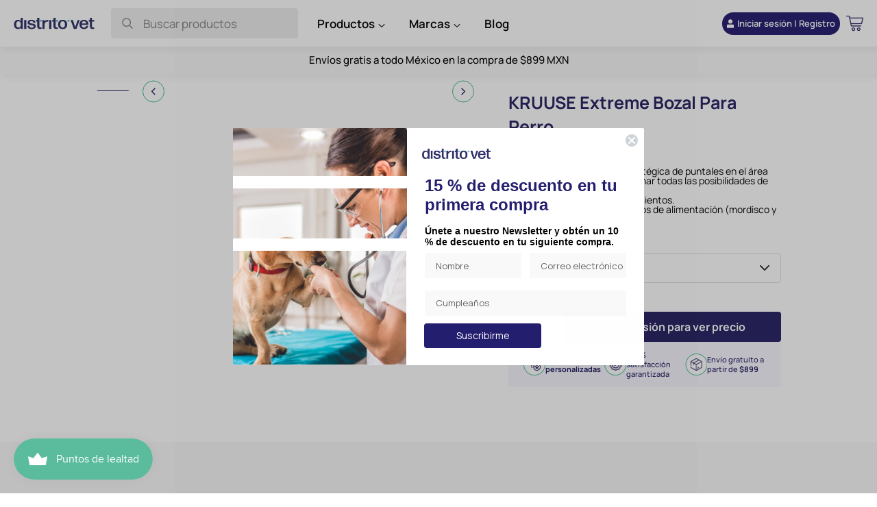

--- FILE ---
content_type: text/html; charset=utf-8
request_url: https://www.distritovet.com/products/kruuse-extreme-bozal-para-perro?variant=41145989726389
body_size: 85700
content:
<!doctype html>
<html class="no-js" lang="es">
<head>
  <meta charset="utf-8">
  <meta http-equiv="X-UA-Compatible" content="IE=edge,chrome=1">
  <meta name="viewport" content="width=device-width, initial-scale=1, user-scalable=no, maximum-scale=1, minimum-scale=1, shrink-to-fit=no">
  <meta name="HandheldFriendly" content="true" />
  <meta name="theme-color" content="#272263">
  <link rel="canonical" href="https://www.distritovet.com/products/kruuse-extreme-bozal-para-perro"><link rel="shortcut icon" href="//www.distritovet.com/cdn/shop/files/Favicon_3x_1_32x32.png?v=1630455007" type="image/png"><title>KRUUSE Extreme Bozal Para Perro
&ndash; Distrito Vet</title><meta name="description" content="Bozal seguro con adición estratégica de puntales en el área de la nariz delantera para eliminar todas las posibilidades de morder. Ajuste del cuello sin escalonamientos. Amabilidad del perro en términos de alimentación (mordisco y agua) y jadeo."><!-- /snippets/social-meta-tags.liquid -->




<meta property="og:site_name" content="Distrito Vet">
<meta property="og:url" content="https://www.distritovet.com/products/kruuse-extreme-bozal-para-perro">
<meta property="og:title" content="KRUUSE Extreme Bozal Para Perro">
<meta property="og:type" content="product">
<meta property="og:description" content="Bozal seguro con adición estratégica de puntales en el área de la nariz delantera para eliminar todas las posibilidades de morder. Ajuste del cuello sin escalonamientos. Amabilidad del perro en términos de alimentación (mordisco y agua) y jadeo.">

  <meta property="og:price:amount" content="305.86">
  <meta property="og:price:currency" content="MXN">

<meta property="og:image" content="http://www.distritovet.com/cdn/shop/products/272356_01_1200x1200.jpg?v=1756422144"><meta property="og:image" content="http://www.distritovet.com/cdn/shop/products/272356_02_1200x1200.jpg?v=1756422144"><meta property="og:image" content="http://www.distritovet.com/cdn/shop/products/272356_03_1200x1200.jpg?v=1756422144">
<meta property="og:image:secure_url" content="https://www.distritovet.com/cdn/shop/products/272356_01_1200x1200.jpg?v=1756422144"><meta property="og:image:secure_url" content="https://www.distritovet.com/cdn/shop/products/272356_02_1200x1200.jpg?v=1756422144"><meta property="og:image:secure_url" content="https://www.distritovet.com/cdn/shop/products/272356_03_1200x1200.jpg?v=1756422144">


<meta name="twitter:card" content="summary_large_image">
<meta name="twitter:title" content="KRUUSE Extreme Bozal Para Perro">
<meta name="twitter:description" content="Bozal seguro con adición estratégica de puntales en el área de la nariz delantera para eliminar todas las posibilidades de morder. Ajuste del cuello sin escalonamientos. Amabilidad del perro en términos de alimentación (mordisco y agua) y jadeo.">


  <script>
    var theme = {
      strings: {
        addToCart: "Agregar a carrito",
        soldOut: "Agotado",
        unavailable: "No disponible",
        regularPrice: "Precio habitual",
        sale: "Oferta",
        showMore: "Ver más",
        showLess: "Mostrar menos",
        addressError: "No se puede encontrar esa dirección",
        addressNoResults: "No results for that address",
        addressQueryLimit: "Se ha excedido el límite de uso de la API de Google . Considere la posibilidad de actualizar a un \u003ca href=\"https:\/\/developers.google.com\/maps\/premium\/usage-limits\"\u003ePlan Premium\u003c\/a\u003e.",
        authError: "Hubo un problema de autenticación con su cuenta de Google Maps.",
        newWindow: "Abre en una nueva ventana.",
        external: "Abre sitio externo.",
        newWindowExternal: "Abre sitio externo externo en una nueva ventana."
      },
      ajaxStrings: {
        added_success: "Los productos se han agregado correctamente a tu carrito",
        sold_out_unique: "El producto tiene stock insuficiente",
        sold_out_multi: "Uno de los productos tiene stock insuficiente",
        sold_out_all: "Todos los productos tienen stock insuficiente",
        unavailable_unique: "El producto no está disponible",
        unavailable_multi: "Uno de los productos no está disponible",
        unavailable_all: "Todos los productos no están disponibles",
      },
      moneyFormat: "${{amount}}",
      template: "template-product",
      urlShop: "https://www.distritovet.com",
      customer: false,
    }

    document.documentElement.className = document.documentElement.className.replace('no-js', 'js');
  </script>

  
  <link rel="preconnect" href="//cdn.shopify.com" crossorigin>
  <link rel="preconnect" href="//fonts.gstatic.com" crossorigin>
  <link rel="preconnect" href="//staticw2.yotpo.com" crossorigin>
  <link rel="preconnect" href="//static.klaviyo.com" crossorigin>
  <link rel="preconnect" href="//fast.a.klaviyo.com" crossorigin>
  <link rel="preconnect" href="//services.mybcapps.com" crossorigin>
  <link rel="preconnect" href="//cdn.judge.me/" crossorigin>

  <link rel="preload" href="//www.distritovet.com/cdn/shop/t/57/assets/bundle.main.min.css?v=148186034147965406171749769589" as="style">
  <link rel="preload" href="//www.distritovet.com/cdn/shop/t/57/assets/bundle.commons.min.js?v=138862772041104353861749768803" as="script">
  <link rel="preload" href="//www.distritovet.com/cdn/shop/t/57/assets/bundle.main.min.js?v=114939800808499362721749768803" as="script">

  <script>window.performance && window.performance.mark && window.performance.mark('shopify.content_for_header.start');</script><meta name="facebook-domain-verification" content="k34ddxl4n7jvuub68zja89t074h16y">
<meta id="shopify-digital-wallet" name="shopify-digital-wallet" content="/57756025013/digital_wallets/dialog">
<meta name="shopify-checkout-api-token" content="d5c4b09c8d3195e1a570ad2ef4749041">
<meta id="in-context-paypal-metadata" data-shop-id="57756025013" data-venmo-supported="false" data-environment="production" data-locale="es_ES" data-paypal-v4="true" data-currency="MXN">
<link rel="alternate" type="application/json+oembed" href="https://www.distritovet.com/products/kruuse-extreme-bozal-para-perro.oembed">
<script async="async" src="/checkouts/internal/preloads.js?locale=es-MX"></script>
<script id="shopify-features" type="application/json">{"accessToken":"d5c4b09c8d3195e1a570ad2ef4749041","betas":["rich-media-storefront-analytics"],"domain":"www.distritovet.com","predictiveSearch":true,"shopId":57756025013,"locale":"es"}</script>
<script>var Shopify = Shopify || {};
Shopify.shop = "distrito-vet.myshopify.com";
Shopify.locale = "es";
Shopify.currency = {"active":"MXN","rate":"1.0"};
Shopify.country = "MX";
Shopify.theme = {"name":"DEVY - BH Resolver QA Ajustes footer - 12.06.25","id":151747035354,"schema_name":"Debut","schema_version":"9.2.0","theme_store_id":null,"role":"main"};
Shopify.theme.handle = "null";
Shopify.theme.style = {"id":null,"handle":null};
Shopify.cdnHost = "www.distritovet.com/cdn";
Shopify.routes = Shopify.routes || {};
Shopify.routes.root = "/";</script>
<script type="module">!function(o){(o.Shopify=o.Shopify||{}).modules=!0}(window);</script>
<script>!function(o){function n(){var o=[];function n(){o.push(Array.prototype.slice.apply(arguments))}return n.q=o,n}var t=o.Shopify=o.Shopify||{};t.loadFeatures=n(),t.autoloadFeatures=n()}(window);</script>
<script id="shop-js-analytics" type="application/json">{"pageType":"product"}</script>
<script defer="defer" async type="module" src="//www.distritovet.com/cdn/shopifycloud/shop-js/modules/v2/client.init-shop-cart-sync_C3W1cIGX.es.esm.js"></script>
<script defer="defer" async type="module" src="//www.distritovet.com/cdn/shopifycloud/shop-js/modules/v2/chunk.common_BL03_Ulh.esm.js"></script>
<script type="module">
  await import("//www.distritovet.com/cdn/shopifycloud/shop-js/modules/v2/client.init-shop-cart-sync_C3W1cIGX.es.esm.js");
await import("//www.distritovet.com/cdn/shopifycloud/shop-js/modules/v2/chunk.common_BL03_Ulh.esm.js");

  window.Shopify.SignInWithShop?.initShopCartSync?.({"fedCMEnabled":true,"windoidEnabled":true});

</script>
<script>(function() {
  var isLoaded = false;
  function asyncLoad() {
    if (isLoaded) return;
    isLoaded = true;
    var urls = ["https:\/\/cdn.shopify.com\/s\/files\/1\/0683\/1371\/0892\/files\/splmn-shopify-prod-August-31.min.js?v=1693985059\u0026shop=distrito-vet.myshopify.com"];
    for (var i = 0; i < urls.length; i++) {
      var s = document.createElement('script');
      s.type = 'text/javascript';
      s.async = true;
      s.src = urls[i];
      var x = document.getElementsByTagName('script')[0];
      x.parentNode.insertBefore(s, x);
    }
  };
  if(window.attachEvent) {
    window.attachEvent('onload', asyncLoad);
  } else {
    window.addEventListener('load', asyncLoad, false);
  }
})();</script>
<script id="__st">var __st={"a":57756025013,"offset":-21600,"reqid":"d65fed8a-0396-4b6f-b6aa-7a47910d8c8d-1767848129","pageurl":"www.distritovet.com\/products\/kruuse-extreme-bozal-para-perro?variant=41145989726389","u":"7c8b47cf2308","p":"product","rtyp":"product","rid":7016220164277};</script>
<script>window.ShopifyPaypalV4VisibilityTracking = true;</script>
<script id="captcha-bootstrap">!function(){'use strict';const t='contact',e='account',n='new_comment',o=[[t,t],['blogs',n],['comments',n],[t,'customer']],c=[[e,'customer_login'],[e,'guest_login'],[e,'recover_customer_password'],[e,'create_customer']],r=t=>t.map((([t,e])=>`form[action*='/${t}']:not([data-nocaptcha='true']) input[name='form_type'][value='${e}']`)).join(','),a=t=>()=>t?[...document.querySelectorAll(t)].map((t=>t.form)):[];function s(){const t=[...o],e=r(t);return a(e)}const i='password',u='form_key',d=['recaptcha-v3-token','g-recaptcha-response','h-captcha-response',i],f=()=>{try{return window.sessionStorage}catch{return}},m='__shopify_v',_=t=>t.elements[u];function p(t,e,n=!1){try{const o=window.sessionStorage,c=JSON.parse(o.getItem(e)),{data:r}=function(t){const{data:e,action:n}=t;return t[m]||n?{data:e,action:n}:{data:t,action:n}}(c);for(const[e,n]of Object.entries(r))t.elements[e]&&(t.elements[e].value=n);n&&o.removeItem(e)}catch(o){console.error('form repopulation failed',{error:o})}}const l='form_type',E='cptcha';function T(t){t.dataset[E]=!0}const w=window,h=w.document,L='Shopify',v='ce_forms',y='captcha';let A=!1;((t,e)=>{const n=(g='f06e6c50-85a8-45c8-87d0-21a2b65856fe',I='https://cdn.shopify.com/shopifycloud/storefront-forms-hcaptcha/ce_storefront_forms_captcha_hcaptcha.v1.5.2.iife.js',D={infoText:'Protegido por hCaptcha',privacyText:'Privacidad',termsText:'Términos'},(t,e,n)=>{const o=w[L][v],c=o.bindForm;if(c)return c(t,g,e,D).then(n);var r;o.q.push([[t,g,e,D],n]),r=I,A||(h.body.append(Object.assign(h.createElement('script'),{id:'captcha-provider',async:!0,src:r})),A=!0)});var g,I,D;w[L]=w[L]||{},w[L][v]=w[L][v]||{},w[L][v].q=[],w[L][y]=w[L][y]||{},w[L][y].protect=function(t,e){n(t,void 0,e),T(t)},Object.freeze(w[L][y]),function(t,e,n,w,h,L){const[v,y,A,g]=function(t,e,n){const i=e?o:[],u=t?c:[],d=[...i,...u],f=r(d),m=r(i),_=r(d.filter((([t,e])=>n.includes(e))));return[a(f),a(m),a(_),s()]}(w,h,L),I=t=>{const e=t.target;return e instanceof HTMLFormElement?e:e&&e.form},D=t=>v().includes(t);t.addEventListener('submit',(t=>{const e=I(t);if(!e)return;const n=D(e)&&!e.dataset.hcaptchaBound&&!e.dataset.recaptchaBound,o=_(e),c=g().includes(e)&&(!o||!o.value);(n||c)&&t.preventDefault(),c&&!n&&(function(t){try{if(!f())return;!function(t){const e=f();if(!e)return;const n=_(t);if(!n)return;const o=n.value;o&&e.removeItem(o)}(t);const e=Array.from(Array(32),(()=>Math.random().toString(36)[2])).join('');!function(t,e){_(t)||t.append(Object.assign(document.createElement('input'),{type:'hidden',name:u})),t.elements[u].value=e}(t,e),function(t,e){const n=f();if(!n)return;const o=[...t.querySelectorAll(`input[type='${i}']`)].map((({name:t})=>t)),c=[...d,...o],r={};for(const[a,s]of new FormData(t).entries())c.includes(a)||(r[a]=s);n.setItem(e,JSON.stringify({[m]:1,action:t.action,data:r}))}(t,e)}catch(e){console.error('failed to persist form',e)}}(e),e.submit())}));const S=(t,e)=>{t&&!t.dataset[E]&&(n(t,e.some((e=>e===t))),T(t))};for(const o of['focusin','change'])t.addEventListener(o,(t=>{const e=I(t);D(e)&&S(e,y())}));const B=e.get('form_key'),M=e.get(l),P=B&&M;t.addEventListener('DOMContentLoaded',(()=>{const t=y();if(P)for(const e of t)e.elements[l].value===M&&p(e,B);[...new Set([...A(),...v().filter((t=>'true'===t.dataset.shopifyCaptcha))])].forEach((e=>S(e,t)))}))}(h,new URLSearchParams(w.location.search),n,t,e,['guest_login'])})(!0,!0)}();</script>
<script integrity="sha256-4kQ18oKyAcykRKYeNunJcIwy7WH5gtpwJnB7kiuLZ1E=" data-source-attribution="shopify.loadfeatures" defer="defer" src="//www.distritovet.com/cdn/shopifycloud/storefront/assets/storefront/load_feature-a0a9edcb.js" crossorigin="anonymous"></script>
<script data-source-attribution="shopify.dynamic_checkout.dynamic.init">var Shopify=Shopify||{};Shopify.PaymentButton=Shopify.PaymentButton||{isStorefrontPortableWallets:!0,init:function(){window.Shopify.PaymentButton.init=function(){};var t=document.createElement("script");t.src="https://www.distritovet.com/cdn/shopifycloud/portable-wallets/latest/portable-wallets.es.js",t.type="module",document.head.appendChild(t)}};
</script>
<script data-source-attribution="shopify.dynamic_checkout.buyer_consent">
  function portableWalletsHideBuyerConsent(e){var t=document.getElementById("shopify-buyer-consent"),n=document.getElementById("shopify-subscription-policy-button");t&&n&&(t.classList.add("hidden"),t.setAttribute("aria-hidden","true"),n.removeEventListener("click",e))}function portableWalletsShowBuyerConsent(e){var t=document.getElementById("shopify-buyer-consent"),n=document.getElementById("shopify-subscription-policy-button");t&&n&&(t.classList.remove("hidden"),t.removeAttribute("aria-hidden"),n.addEventListener("click",e))}window.Shopify?.PaymentButton&&(window.Shopify.PaymentButton.hideBuyerConsent=portableWalletsHideBuyerConsent,window.Shopify.PaymentButton.showBuyerConsent=portableWalletsShowBuyerConsent);
</script>
<script data-source-attribution="shopify.dynamic_checkout.cart.bootstrap">document.addEventListener("DOMContentLoaded",(function(){function t(){return document.querySelector("shopify-accelerated-checkout-cart, shopify-accelerated-checkout")}if(t())Shopify.PaymentButton.init();else{new MutationObserver((function(e,n){t()&&(Shopify.PaymentButton.init(),n.disconnect())})).observe(document.body,{childList:!0,subtree:!0})}}));
</script>
<link id="shopify-accelerated-checkout-styles" rel="stylesheet" media="screen" href="https://www.distritovet.com/cdn/shopifycloud/portable-wallets/latest/accelerated-checkout-backwards-compat.css" crossorigin="anonymous">
<style id="shopify-accelerated-checkout-cart">
        #shopify-buyer-consent {
  margin-top: 1em;
  display: inline-block;
  width: 100%;
}

#shopify-buyer-consent.hidden {
  display: none;
}

#shopify-subscription-policy-button {
  background: none;
  border: none;
  padding: 0;
  text-decoration: underline;
  font-size: inherit;
  cursor: pointer;
}

#shopify-subscription-policy-button::before {
  box-shadow: none;
}

      </style>

<script>window.performance && window.performance.mark && window.performance.mark('shopify.content_for_header.end');</script>

  
  <!--begin-boost-pfs-filter-css-->
    <link rel="preload stylesheet" href="//www.distritovet.com/cdn/shop/t/57/assets/boost-pfs-instant-search.css?v=2648826900227805131749768803" as="style"><link href="//www.distritovet.com/cdn/shop/t/57/assets/boost-pfs-custom.css?v=142098065002302183711749768803" rel="stylesheet" type="text/css" media="all" />

  <!--end-boost-pfs-filter-css-->

  <!-- <link rel="stylesheet" href="//www.distritovet.com/cdn/shop/t/57/assets/theme.scss.css?v=22834773904124550791762968378"> -->

<style>
  article,aside,details,figcaption,figure,footer,header,hgroup,main,menu,nav,section,summary{display:block}body,button,input,select,textarea{-webkit-font-smoothing:antialiased;-webkit-text-size-adjust:100%}a{background-color:transparent}b,strong{font-weight:700}em{font-style:italic}small{font-size:80%}sub,sup{font-size:75%;line-height:0;position:relative;vertical-align:baseline}sup{top:-.5em}sub{bottom:-.25em}img{max-width:100%;border:0}button,input,optgroup,select,textarea{color:inherit;font:inherit;margin:0}button[disabled],html input[disabled]{cursor:default}button{cursor:pointer}[type=button]::-moz-focus-inner,[type=reset]::-moz-focus-inner,[type=submit]::-moz-focus-inner,button::-moz-focus-inner{border-style:none;padding:0}[type=button]:-moz-focusring,[type=reset]:-moz-focusring,[type=submit]:-moz-focusring,button:-moz-focusring{outline:1px dotted ButtonText}input[type=email],input[type=number],input[type=password],input[type=search]{-webkit-appearance:none;-moz-appearance:none}table{width:100%;border-collapse:collapse;border-spacing:0}td,th{padding:0}textarea{overflow:auto;-webkit-appearance:none;-moz-appearance:none}[role=button],a,button,input,label,select,textarea{touch-action:manipulation}.grid{list-style:none;margin:0;padding:0;margin-left:-30px}.grid::after{content:"";display:table;clear:both}@media only screen and (max-width:749px){.grid{margin-left:-22px}}.grid__item{float:left;padding-left:30px;width:100%}@media only screen and (max-width:749px){.grid__item{padding-left:22px}}.grid__item[class*="--push"]{position:relative}.grid--rev{direction:rtl;text-align:left}.grid--rev>.grid__item{direction:ltr;text-align:left;float:right}.one-whole{width:100%}.one-half{width:50%}.one-third{width:33.33333%}.two-thirds{width:66.66667%}.one-quarter{width:25%}.two-quarters{width:50%}.three-quarters{width:75%}.one-fifth{width:20%}.two-fifths{width:40%}.three-fifths{width:60%}.four-fifths{width:80%}.one-sixth{width:16.66667%}.two-sixths{width:33.33333%}.three-sixths{width:50%}.four-sixths{width:66.66667%}.five-sixths{width:83.33333%}.one-eighth{width:12.5%}.two-eighths{width:25%}.three-eighths{width:37.5%}.four-eighths{width:50%}.five-eighths{width:62.5%}.six-eighths{width:75%}.seven-eighths{width:87.5%}.one-tenth{width:10%}.two-tenths{width:20%}.three-tenths{width:30%}.four-tenths{width:40%}.five-tenths{width:50%}.six-tenths{width:60%}.seven-tenths{width:70%}.eight-tenths{width:80%}.nine-tenths{width:90%}.one-twelfth{width:8.33333%}.two-twelfths{width:16.66667%}.three-twelfths{width:25%}.four-twelfths{width:33.33333%}.five-twelfths{width:41.66667%}.six-twelfths{width:50%}.seven-twelfths{width:58.33333%}.eight-twelfths{width:66.66667%}.nine-twelfths{width:75%}.ten-twelfths{width:83.33333%}.eleven-twelfths{width:91.66667%}.show{display:block!important}.hide{display:none!important}.text-left{text-align:left!important}.text-right{text-align:right!important}.text-center{text-align:center!important}@media only screen and (max-width:749px){.small--one-whole{width:100%}.small--one-half{width:50%}.small--one-third{width:33.33333%}.small--two-thirds{width:66.66667%}.small--one-quarter{width:25%}.small--two-quarters{width:50%}.small--three-quarters{width:75%}.small--one-fifth{width:20%}.small--two-fifths{width:40%}.small--three-fifths{width:60%}.small--four-fifths{width:80%}.small--one-sixth{width:16.66667%}.small--two-sixths{width:33.33333%}.small--three-sixths{width:50%}.small--four-sixths{width:66.66667%}.small--five-sixths{width:83.33333%}.small--one-eighth{width:12.5%}.small--two-eighths{width:25%}.small--three-eighths{width:37.5%}.small--four-eighths{width:50%}.small--five-eighths{width:62.5%}.small--six-eighths{width:75%}.small--seven-eighths{width:87.5%}.small--one-tenth{width:10%}.small--two-tenths{width:20%}.small--three-tenths{width:30%}.small--four-tenths{width:40%}.small--five-tenths{width:50%}.small--six-tenths{width:60%}.small--seven-tenths{width:70%}.small--eight-tenths{width:80%}.small--nine-tenths{width:90%}.small--one-twelfth{width:8.33333%}.small--two-twelfths{width:16.66667%}.small--three-twelfths{width:25%}.small--four-twelfths{width:33.33333%}.small--five-twelfths{width:41.66667%}.small--six-twelfths{width:50%}.small--seven-twelfths{width:58.33333%}.small--eight-twelfths{width:66.66667%}.small--nine-twelfths{width:75%}.small--ten-twelfths{width:83.33333%}.small--eleven-twelfths{width:91.66667%}.grid--uniform .small--five-tenths:nth-child(2n+1),.grid--uniform .small--four-eighths:nth-child(2n+1),.grid--uniform .small--four-twelfths:nth-child(3n+1),.grid--uniform .small--one-eighth:nth-child(8n+1),.grid--uniform .small--one-fifth:nth-child(5n+1),.grid--uniform .small--one-half:nth-child(2n+1),.grid--uniform .small--one-quarter:nth-child(4n+1),.grid--uniform .small--one-sixth:nth-child(6n+1),.grid--uniform .small--one-third:nth-child(3n+1),.grid--uniform .small--one-twelfth:nth-child(12n+1),.grid--uniform .small--six-twelfths:nth-child(2n+1),.grid--uniform .small--three-sixths:nth-child(2n+1),.grid--uniform .small--three-twelfths:nth-child(4n+1),.grid--uniform .small--two-eighths:nth-child(4n+1),.grid--uniform .small--two-sixths:nth-child(3n+1),.grid--uniform .small--two-twelfths:nth-child(6n+1){clear:both}.small--show{display:block!important}.small--hide{display:none!important}.small--text-left{text-align:left!important}.small--text-right{text-align:right!important}.small--text-center{text-align:center!important}}@media only screen and (min-width:750px){.medium-up--one-whole{width:100%}.medium-up--one-half{width:50%}.medium-up--one-third{width:33.33333%}.medium-up--two-thirds{width:66.66667%}.medium-up--one-quarter{width:25%}.medium-up--two-quarters{width:50%}.medium-up--three-quarters{width:75%}.medium-up--one-fifth{width:20%}.medium-up--two-fifths{width:40%}.medium-up--three-fifths{width:60%}.medium-up--four-fifths{width:80%}.medium-up--one-sixth{width:16.66667%}.medium-up--two-sixths{width:33.33333%}.medium-up--three-sixths{width:50%}.medium-up--four-sixths{width:66.66667%}.medium-up--five-sixths{width:83.33333%}.medium-up--one-eighth{width:12.5%}.medium-up--two-eighths{width:25%}.medium-up--three-eighths{width:37.5%}.medium-up--four-eighths{width:50%}.medium-up--five-eighths{width:62.5%}.medium-up--six-eighths{width:75%}.medium-up--seven-eighths{width:87.5%}.medium-up--one-tenth{width:10%}.medium-up--two-tenths{width:20%}.medium-up--three-tenths{width:30%}.medium-up--four-tenths{width:40%}.medium-up--five-tenths{width:50%}.medium-up--six-tenths{width:60%}.medium-up--seven-tenths{width:70%}.medium-up--eight-tenths{width:80%}.medium-up--nine-tenths{width:90%}.medium-up--one-twelfth{width:8.33333%}.medium-up--two-twelfths{width:16.66667%}.medium-up--three-twelfths{width:25%}.medium-up--four-twelfths{width:33.33333%}.medium-up--five-twelfths{width:41.66667%}.medium-up--six-twelfths{width:50%}.medium-up--seven-twelfths{width:58.33333%}.medium-up--eight-twelfths{width:66.66667%}.medium-up--nine-twelfths{width:75%}.medium-up--ten-twelfths{width:83.33333%}.medium-up--eleven-twelfths{width:91.66667%}.grid--uniform .medium-up--five-tenths:nth-child(2n+1),.grid--uniform .medium-up--four-eighths:nth-child(2n+1),.grid--uniform .medium-up--four-twelfths:nth-child(3n+1),.grid--uniform .medium-up--one-eighth:nth-child(8n+1),.grid--uniform .medium-up--one-fifth:nth-child(5n+1),.grid--uniform .medium-up--one-half:nth-child(2n+1),.grid--uniform .medium-up--one-quarter:nth-child(4n+1),.grid--uniform .medium-up--one-sixth:nth-child(6n+1),.grid--uniform .medium-up--one-third:nth-child(3n+1),.grid--uniform .medium-up--one-twelfth:nth-child(12n+1),.grid--uniform .medium-up--six-twelfths:nth-child(2n+1),.grid--uniform .medium-up--three-sixths:nth-child(2n+1),.grid--uniform .medium-up--three-twelfths:nth-child(4n+1),.grid--uniform .medium-up--two-eighths:nth-child(4n+1),.grid--uniform .medium-up--two-sixths:nth-child(3n+1),.grid--uniform .medium-up--two-twelfths:nth-child(6n+1){clear:both}.medium-up--show{display:block!important}.medium-up--hide{display:none!important}.medium-up--text-left{text-align:left!important}.medium-up--text-right{text-align:right!important}.medium-up--text-center{text-align:center!important}}@media only screen and (max-width:749px){.small--push-one-half{left:50%}.small--push-one-third{left:33.33333%}.small--push-two-thirds{left:66.66667%}.small--push-one-quarter{left:25%}.small--push-two-quarters{left:50%}.small--push-three-quarters{left:75%}.small--push-one-fifth{left:20%}.small--push-two-fifths{left:40%}.small--push-three-fifths{left:60%}.small--push-four-fifths{left:80%}.small--push-one-sixth{left:16.66667%}.small--push-two-sixths{left:33.33333%}.small--push-three-sixths{left:50%}.small--push-four-sixths{left:66.66667%}.small--push-five-sixths{left:83.33333%}.small--push-one-eighth{left:12.5%}.small--push-two-eighths{left:25%}.small--push-three-eighths{left:37.5%}.small--push-four-eighths{left:50%}.small--push-five-eighths{left:62.5%}.small--push-six-eighths{left:75%}.small--push-seven-eighths{left:87.5%}.small--push-one-tenth{left:10%}.small--push-two-tenths{left:20%}.small--push-three-tenths{left:30%}.small--push-four-tenths{left:40%}.small--push-five-tenths{left:50%}.small--push-six-tenths{left:60%}.small--push-seven-tenths{left:70%}.small--push-eight-tenths{left:80%}.small--push-nine-tenths{left:90%}.small--push-one-twelfth{left:8.33333%}.small--push-two-twelfths{left:16.66667%}.small--push-three-twelfths{left:25%}.small--push-four-twelfths{left:33.33333%}.small--push-five-twelfths{left:41.66667%}.small--push-six-twelfths{left:50%}.small--push-seven-twelfths{left:58.33333%}.small--push-eight-twelfths{left:66.66667%}.small--push-nine-twelfths{left:75%}.small--push-ten-twelfths{left:83.33333%}.small--push-eleven-twelfths{left:91.66667%}}@media only screen and (min-width:750px){.medium-up--push-one-half{left:50%}.medium-up--push-one-third{left:33.33333%}.medium-up--push-two-thirds{left:66.66667%}.medium-up--push-one-quarter{left:25%}.medium-up--push-two-quarters{left:50%}.medium-up--push-three-quarters{left:75%}.medium-up--push-one-fifth{left:20%}.medium-up--push-two-fifths{left:40%}.medium-up--push-three-fifths{left:60%}.medium-up--push-four-fifths{left:80%}.medium-up--push-one-sixth{left:16.66667%}.medium-up--push-two-sixths{left:33.33333%}.medium-up--push-three-sixths{left:50%}.medium-up--push-four-sixths{left:66.66667%}.medium-up--push-five-sixths{left:83.33333%}.medium-up--push-one-eighth{left:12.5%}.medium-up--push-two-eighths{left:25%}.medium-up--push-three-eighths{left:37.5%}.medium-up--push-four-eighths{left:50%}.medium-up--push-five-eighths{left:62.5%}.medium-up--push-six-eighths{left:75%}.medium-up--push-seven-eighths{left:87.5%}.medium-up--push-one-tenth{left:10%}.medium-up--push-two-tenths{left:20%}.medium-up--push-three-tenths{left:30%}.medium-up--push-four-tenths{left:40%}.medium-up--push-five-tenths{left:50%}.medium-up--push-six-tenths{left:60%}.medium-up--push-seven-tenths{left:70%}.medium-up--push-eight-tenths{left:80%}.medium-up--push-nine-tenths{left:90%}.medium-up--push-one-twelfth{left:8.33333%}.medium-up--push-two-twelfths{left:16.66667%}.medium-up--push-three-twelfths{left:25%}.medium-up--push-four-twelfths{left:33.33333%}.medium-up--push-five-twelfths{left:41.66667%}.medium-up--push-six-twelfths{left:50%}.medium-up--push-seven-twelfths{left:58.33333%}.medium-up--push-eight-twelfths{left:66.66667%}.medium-up--push-nine-twelfths{left:75%}.medium-up--push-ten-twelfths{left:83.33333%}.medium-up--push-eleven-twelfths{left:91.66667%}}.clearfix::after{content:"";display:table;clear:both}.icon__fallback-text,.visually-hidden{position:absolute!important;overflow:hidden;clip:rect(0 0 0 0);height:1px;width:1px;margin:-1px;padding:0;border:0}.visibility-hidden{visibility:hidden}.visually-hidden--inline{margin:0;height:1em}.visually-hidden--static{position:static!important}.no-js:not(html){display:none}.no-js .no-js:not(html){display:block}.no-js .js{display:none}.hide{display:none!important}.box{background:no-repeat;background-color:#f7f7f7;background-size:contain}.ratio-container{position:relative}.ratio-container:after{content:"";display:block;height:0;width:100%;padding-bottom:50%;content:""}.ratio-container>*{position:absolute;top:0;left:0;width:100%;height:100%}code,pre{font-family:Consolas,monospace;font-size:1em}pre{overflow:auto}.fine-print{font-size:.875em;font-style:italic}.txt--minor{font-size:80%}.txt--emphasis{font-style:italic}.address{margin-bottom:55px}.no-svg .icon__fallback-text{position:static!important;overflow:inherit;clip:none;height:auto;width:auto;margin:0}.payment-icons{-moz-user-select:none;-ms-user-select:none;-webkit-user-select:none;user-select:none;cursor:default}@media only screen and (max-width:749px){.payment-icons{line-height:40px}}.payment-icons .icon{width:38px;height:24px;fill:inherit}.social-icons .icon{width:23px;height:23px}@media only screen and (min-width:750px){.social-icons .icon{width:25px;height:25px}}.social-icons .icon.icon--wide{width:40px}.text-center .rte ol,.text-center .rte ul,.text-center.rte ol,.text-center.rte ul{margin-left:0;list-style-position:inside}.scrollable-wrapper{max-width:100%;overflow:auto;-webkit-overflow-scrolling:touch}table{margin-bottom:27.5px}table a{border-bottom:1px solid currentColor}th{font-family:"Work Sans",sans-serif;font-style:normal;font-weight:700}td,th{text-align:left;border:1px solid #e8e9eb;padding:10px 14px}tbody th,tfoot th{font-weight:400}@media only screen and (max-width:749px){.responsive-table thead{display:none}.responsive-table td,.responsive-table th{float:left;clear:left;width:100%;text-align:right;padding:27.5px;border:0;margin:0}.responsive-table td::before,.responsive-table th::before{content:attr(data-label);float:left;text-align:center;font-size:12px;padding-right:10px;font-weight:400}.responsive-table__row+.responsive-table__row,tfoot>.responsive-table__row:first-child{position:relative;margin-top:10px;padding-top:55px}.responsive-table__row+.responsive-table__row::after,tfoot>.responsive-table__row:first-child::after{content:"";display:block;position:absolute;top:0;left:27.5px;right:27.5px;border-bottom:1px solid #e8e9eb}}svg:not(:root){overflow:hidden}.video-wrapper{position:relative;overflow:hidden;max-width:100%;padding-bottom:56.25%;height:0;height:auto}.video-wrapper iframe{position:absolute;top:0;left:0;width:100%;height:100%}form{margin:0}fieldset{border:1px solid #949494;margin:0 0 55px;padding:27.5px}legend{border:0;padding:0}input.input--error,select.input--error,textarea.input--error{border-color:#d20000;background-color:#fff8f8;color:#d20000}.input-error-message{display:block;width:100%;color:#d20000;font-size:.875em}.input-error-message .icon{width:1em;height:1em;margin-top:-.3em}select{-webkit-appearance:none;-moz-appearance:none;appearance:none;background-position:right center;background-image:url(//cdn.shopify.com/s/files/1/0124/2198/8416/t/26/assets/ico-select.svg?v=14603861084055929462);background-repeat:no-repeat;background-position:right 10px center;line-height:1.2;padding-right:28px;text-indent:.01px;text-overflow:"";cursor:pointer;padding-top:8px;padding-left:15px;padding-bottom:8px}@media only screen and (min-width:750px){select{padding-top:10px;padding-left:18px;padding-bottom:10px}}.select-group{position:relative;z-index:2}.select-group select{background-image:none;background-color:transparent}.select-group .icon{height:calc(8em / 16);position:absolute;right:0;top:50%;transform:translateY(-50%);width:calc(8em / 16);z-index:-1}.select-label{font-size:.75em;text-transform:uppercase}optgroup{font-weight:700}option{color:#3d4246;background-color:#fff}select::-ms-expand{display:none}.label--hidden{position:absolute;height:0;width:0;margin-bottom:0;overflow:hidden;clip:rect(1px,1px,1px,1px)}::-webkit-input-placeholder{color:#000;opacity:.6}::-moz-placeholder{color:#000;opacity:.6}:-ms-input-placeholder{color:#000;opacity:.6}::-ms-input-placeholder{color:#000;opacity:1}.label--error{color:#d20000}.form-vertical input,.form-vertical select,.form-vertical textarea{display:block;width:100%;margin-bottom:19.44444px}.form-vertical input.input--error,.form-vertical select.input--error,.form-vertical textarea.input--error{margin-bottom:11.66667px}.form-vertical [type=checkbox],.form-vertical [type=radio]{display:inline-block;width:auto;margin-right:5px}.form-vertical .btn,.form-vertical .shopify-payment-button .shopify-payment-button__button--unbranded,.form-vertical [type=submit],.shopify-payment-button .form-vertical .shopify-payment-button__button--unbranded{display:inline-block;width:auto}.form-single-field{margin:0 auto 55px;max-width:35rem}.form-single-field .input--error{margin-bottom:0}.form-message,.note{padding:8px;margin:0 0 27.5px}@media only screen and (min-width:750px){.form-message,.note{padding:10px}}.note{border:1px solid #949494}.form-message--success{border:1px solid #1f873d;background-color:#f8fff9;color:#1f873d;display:block;width:100%}.form-message--error{border:1px solid #d20000;background-color:#fff8f8;padding:1rem 1.3rem;text-align:left;width:100%}.form-message--error li{list-style-type:disc;list-style-position:inside}.form-message--error .form-message__title{font-size:1.2em}.form-message--error .form-message__link{display:inline-block;text-decoration:underline;text-decoration-skip-ink:auto;color:#3d4246}.form-message--error .form-message__link:hover{text-decoration:none;color:#3d4246}.input-group{display:-webkit-flex;display:-ms-flexbox;display:flex;width:100%;-webkit-flex-wrap:wrap;-moz-flex-wrap:wrap;-ms-flex-wrap:wrap;flex-wrap:wrap;-webkit-justify-content:center;-ms-justify-content:center;justify-content:center}.form-vertical .input-group{margin-bottom:55px}.input-error-message{display:block;width:100%}.input-group--error{margin-bottom:11.66667px}.input-group__btn .btn,.input-group__btn .shopify-payment-button .shopify-payment-button__button--unbranded,.input-group__field,.input-group__field input,.shopify-payment-button .input-group__btn .shopify-payment-button__button--unbranded{min-height:42px}@media only screen and (min-width:750px){.input-group__btn .btn,.input-group__btn .shopify-payment-button .shopify-payment-button__button--unbranded,.input-group__field,.input-group__field input,.shopify-payment-button .input-group__btn .shopify-payment-button__button--unbranded{min-height:46px}}.input-group__field{-ms-flex-preferred-size:15rem;-webkit-flex-basis:15rem;-moz-flex-basis:15rem;flex-basis:15rem;flex-grow:9999;margin-bottom:1rem;border-radius:0;text-align:left}.input-group__field input{width:100%}.form-vertical .input-group__field{margin:0}.input-group__btn{flex-grow:1}.input-group__btn .btn,.input-group__btn .shopify-payment-button .shopify-payment-button__button--unbranded,.shopify-payment-button .input-group__btn .shopify-payment-button__button--unbranded{width:100%;border-radius:0}.site-header__logo img{display:block}.site-nav{position:relative;padding:0;text-align:center;margin:25px 0}.site-nav a{padding:3px 10px}.site-nav--centered{padding-bottom:22px}.site-nav__link{display:block;white-space:nowrap}.site-nav--centered .site-nav__link{padding-top:0}.site-nav__link .icon-chevron-down{width:calc(8em / 16);height:calc(8em / 16);margin-left:.5rem}.site-nav__link.site-nav--active-dropdown{border:1px solid #e8e9eb;border-bottom:1px solid transparent;z-index:2}.site-nav__label{border-bottom:1px solid transparent}.site-nav__link--active .site-nav__label{border-bottom-color:#3d4246}.site-nav__link--button{border:none;background-color:transparent;padding:3px 10px}@media only screen and (max-width:989px){.site-nav__link--button{font-size:16px}}.site-nav__link--button:hover{color:#25282b}.site-nav--has-dropdown{position:relative}.site-nav--has-centered-dropdown{position:static}.site-nav__dropdown{display:none;position:absolute;padding:11px 30px 11px 0;margin:0;z-index:7;text-align:left;border:1px solid #e8e9eb;background:#fff;left:-1px;top:41px}.site-nav__dropdown .site-nav__link{padding:4px 15px 5px}.site-nav--active-dropdown .site-nav__dropdown{display:block}.site-nav__dropdown li{display:block}.site-nav__dropdown--right:not(.site-nav__dropdown--centered){right:0;left:unset}.site-nav__dropdown--left:not(.site-nav__dropdown--centered){left:0}.site-nav__dropdown--centered{width:100%;padding:0;text-align:center}.site-nav__childlist{display:inline-block;background:#fff;padding:11px 17px;text-align:left}.site-nav__childlist-grid{display:-webkit-flex;display:-ms-flexbox;display:flex;width:100%;-webkit-flex-wrap:wrap;-moz-flex-wrap:wrap;-ms-flex-wrap:wrap;flex-wrap:wrap;width:auto;margin-bottom:-15px}.site-nav__childlist-item{-webkit-flex:0 1 auto;-moz-flex:0 1 auto;-ms-flex:0 1 auto;flex:0 1 auto;margin-bottom:15px}.site-nav__child-link--parent{font-weight:700;margin:4px 0}.page-width{padding-left:55px;padding-right:55px}@media only screen and (max-width:749px){.page-width{padding-left:22px;padding-right:22px}}hr{margin:55px 0;border:0;border-bottom:1px solid #e8e9eb}.hr--small{padding:10px 0;margin:0}.hr--invisible{border-bottom:0}.border-bottom{border-bottom:1px solid #e8e9eb}.border-top{border-top:1px solid #e8e9eb}.empty-page-content{padding:125px 55px}@media only screen and (max-width:749px){.empty-page-content{padding-left:22px;padding-right:22px}}.grid--table{display:table;table-layout:fixed;width:100%}.grid--table>.grid__item{float:none;display:table-cell;vertical-align:middle}.grid--no-gutters{margin-left:0}.grid--no-gutters .grid__item{padding-left:0}.grid--half-gutters{margin-left:-15px}.grid--half-gutters>.grid__item{padding-left:15px}.grid--double-gutters{margin-left:-60px}.grid--double-gutters>.grid__item{padding-left:60px}.grid--flush-bottom{margin-bottom:-55px;overflow:auto}.grid--flush-bottom>.grid__item{margin-bottom:55px}.is-transitioning{display:block!important;visibility:visible!important}@-webkit-keyframes spin{0%{-ms-transform:rotate(0);-webkit-transform:rotate(0);transform:rotate(0)}100%{-ms-transform:rotate(360deg);-webkit-transform:rotate(360deg);transform:rotate(360deg)}}@-moz-keyframes spin{0%{-ms-transform:rotate(0);-webkit-transform:rotate(0);transform:rotate(0)}100%{-ms-transform:rotate(360deg);-webkit-transform:rotate(360deg);transform:rotate(360deg)}}@-ms-keyframes spin{0%{-ms-transform:rotate(0);-webkit-transform:rotate(0);transform:rotate(0)}100%{-ms-transform:rotate(360deg);-webkit-transform:rotate(360deg);transform:rotate(360deg)}}@keyframes spin{0%{-ms-transform:rotate(0);-webkit-transform:rotate(0);transform:rotate(0)}100%{-ms-transform:rotate(360deg);-webkit-transform:rotate(360deg);transform:rotate(360deg)}}.drawer{display:none;position:absolute;overflow:hidden;-webkit-overflow-scrolling:touch;z-index:9;background-color:#fff;transition:all .45s cubic-bezier(.29,.63,.44,1)}.drawer input[type=text],.drawer textarea{background-color:#fff;color:#3d4246}.js-drawer-open{overflow:hidden}.drawer--top{width:100%}.js-drawer-open-top .drawer--top{-ms-transform:translateY(100%);-webkit-transform:translateY(100%);transform:translateY(100%);display:block}.drawer-page-content::after{visibility:hidden;opacity:0;content:"";display:block;position:fixed;top:0;left:0;width:100%;height:100%;background-color:rgba(0,0,0,.6);z-index:8;transition:all .45s cubic-bezier(.29,.63,.44,1)}.js-drawer-open .drawer-page-content::after{visibility:visible;opacity:1}.drawer__close,.drawer__title{display:table-cell;vertical-align:middle}.drawer__close-button{background:0 0;border:0 none;position:relative;right:-15px;height:100%;width:60px;padding:0 20px;color:inherit;font-size:1.125em}.drawer__close-button:active{background-color:rgba(0,0,0,.6)}.grid--view-items{overflow:auto;margin-bottom:-35px}.grid-view-item{margin:0 auto 35px}.custom__item .grid-view-item{margin-bottom:0}.grid-view-item__title{margin-bottom:0;color:#3d4246}.grid-view-item__meta{margin-top:8px}@media only screen and (max-width:749px){.grid-view-item__meta,.grid-view-item__title{font-size:.9375em}}.grid-view-item__link{display:block}.grid-view-item__vendor{margin-top:4px;color:#69727b;font-size:.875em;text-transform:uppercase}@media only screen and (max-width:749px){.grid-view-item__vendor{font-size:.8125em}}.grid-view-item__image-wrapper{margin:0 auto 15px;position:relative;width:100%}.grid-view-item__image{display:block;margin:0 auto;width:100%}.grid-view-item__image-wrapper .grid-view-item__image{position:absolute;top:0}.grid-view-item--sold-out .grid-view-item__image{opacity:.5}.grid-view-item__image.lazyload{opacity:0}.list-view-item{margin-bottom:22px}.list-view-item:last-child{margin-bottom:0}@media only screen and (min-width:750px){.list-view-item{border-bottom:1px solid #e8e9eb;padding-bottom:22px}.list-view-item:last-child{padding-bottom:0;border-bottom:0}}.list-view-item__link{display:table;table-layout:fixed;width:100%}.list-view-item__image{max-height:95px}.list-view-item__image-column{display:table-cell;vertical-align:middle;width:130px}@media only screen and (max-width:749px){.list-view-item__image-column{width:85px}}.list-view-item__image-wrapper{position:relative;margin-right:35px}@media only screen and (max-width:749px){.list-view-item__image-wrapper{margin-right:17.5px}}.list-view-item__title-column{display:table-cell;vertical-align:middle}.list-view-item__title{color:#3d4246;font-size:1.125em;min-width:100px}@media only screen and (max-width:749px){.list-view-item__title{font-size:.9375em}}.list-view-item__sold-out{font-size:.9375em}.list-view-item__on-sale{color:#557b97;font-size:.9375em}@media only screen and (max-width:749px){.list-view-item__on-sale{display:none}}.list-view-item__vendor-column{display:table-cell;text-align:center;vertical-align:middle;width:20%}.list-view-item__vendor{font-size:.9375em;font-style:italic}@media only screen and (max-width:749px){.list-view-item__vendor{font-size:.875em}}.list-view-item__price-column{display:table-cell;text-align:right;vertical-align:middle;width:20%;font-size:1.0625em}@media only screen and (max-width:749px){.list-view-item__price-column{font-size:.9375em}}.list-view-item__price-column .price-item__label,.list-view-item__price-column .price__vendor{display:none}.list-view-item__price-column .price__regular,.list-view-item__price-column .price__sale{flex-basis:100%}.list-view-item__price{white-space:nowrap;overflow:hidden;text-overflow:ellipsis}.list-view-item__price--reg{color:#557b97}@media only screen and (max-width:749px){.list-view-item__price--reg{display:block}}@media only screen and (max-width:749px){.list-view-item__price--sale{display:block}}.slick-dotted.slick-slider{margin-bottom:0}.index-section{padding-top:35px;padding-bottom:35px}@media only screen and (min-width:750px){.index-section{padding-top:55px;padding-bottom:55px}}.index-section:first-child{padding-top:0;border-top:0}.index-section:last-child{padding-bottom:0}.index-section--flush+.index-section--flush{margin-top:-70px}@media only screen and (min-width:750px){[class*=index-section--flush]+[class*=index-section--flush]{margin-top:-110px}}.index-section--flush:first-child{margin-top:-35px}@media only screen and (min-width:750px){[class*=index-section--flush]:first-child{margin-top:-55px}}.index-section--flush:last-child{margin-bottom:-35px}@media only screen and (min-width:750px){[class*=index-section--flush]:last-child{margin-bottom:-55px}}@media only screen and (max-width:749px){.index-section--featured-product:first-child{margin-top:-12px}}@media only screen and (max-width:749px){.index-section--slideshow+.index-section--flush{margin-top:.4rem}}.placeholder-svg{display:block;fill:rgba(105,114,123,.35);background-color:rgba(105,114,123,.1);width:100%;height:100%;max-width:100%;max-height:100%;border:1px solid rgba(105,114,123,.2)}.placeholder-noblocks{padding:40px;text-align:center}.placeholder-background{position:absolute;top:0;right:0;bottom:0;left:0}.placeholder-background .icon{border:0}.image-bar__content .placeholder-svg{position:absolute;top:0;left:0}.password-page{display:table;height:100%;width:100%;color:#69727b;background-color:#fff;background-size:cover}.password-form-message{max-width:500px;margin-left:auto;margin-right:auto}.password-header{height:85px;display:table-row}.password-header__inner{display:table-cell;vertical-align:middle}.password-login{padding:0 30px;text-align:right}.password-logo .logo{color:#3d4246;font-weight:700;max-width:100%}.password-content{text-align:center}.password-content--rte{margin-bottom:35px}.password-content__title{display:block;margin-bottom:82.5px}.password-main{display:table-row;width:100%;height:100%;margin:0 auto}.password-main__inner{display:table-cell;vertical-align:middle;padding:27.5px 55px}.password-message{max-width:500px;margin:82.5px auto 27.5px}.password__form-heading{margin-bottom:55px}.password-powered-by{margin-top:82.5px}.password-social-sharing{margin-top:82.5px}.product-single{overflow-anchor:none}.product-single__title{margin-bottom:.5rem}.featured-product__price,.product__price{font-size:1.25em}.product__policies{margin:.4rem 0 1rem 0;font-size:.9375em}.product-single--full-image .shopify-payment-button,.product-single--small-image .shopify-payment-button{-webkit-flex:50%;-moz-flex:50%;-ms-flex:50%;flex:50%}.shopify-payment-button .shopify-payment-button__button{margin-top:10px}.product-single--full-image .shopify-payment-button .shopify-payment-button__button,.product-single--small-image .shopify-payment-button .shopify-payment-button__button{margin-top:10px}@media only screen and (min-width:750px){.shopify-payment-button .shopify-payment-button__button{margin-top:20px}}.shopify-payment-button .shopify-payment-button__button--unbranded{margin-bottom:10px}.shopify-payment-button .shopify-payment-button__button--unbranded:hover{background-color:#436076!important}.shopify-payment-button .shopify-payment-button__button--branded{border-radius:0;overflow:hidden}.shopify-payment-button .shopify-payment-button__more-options{margin:16px 0 10px;font-size:.875em;text-decoration:underline}.shopify-payment-button .shopify-payment-button__more-options:hover{opacity:.6}.product-single__description{margin-top:30px}.product__quantity-error .icon{margin-right:1rem}.product-single__thumbnail{display:block;margin:-2px 0 8px;min-height:44px;position:relative}.product-single__thumbnail:not([disabled]):not(.active-thumb):hover{opacity:.8}.product-single__thumbnail-image{max-width:100%;display:block;border:2px solid transparent;padding:2px}.active-thumb .product-single__thumbnail-image{border-color:#3d4246}.product-featured-img{display:block;margin:0 auto;position:absolute;top:4px;left:4px;width:calc(100% - 8px)}.no-js .product-featured-img{position:relative}.zoomImg{background-color:#fff}@media only screen and (min-width:750px){.product-single__thumbnails{margin-top:30px}}@media only screen and (max-width:749px){.product-single__photos{margin-bottom:30px}.product-single__photo--has-thumbnails{margin-bottom:30px}}.product-single__photos--full{margin-bottom:30px}.product-single__photo-wrapper{margin:0 auto;width:100%}.product-single__photo{margin:0 auto;min-height:1px;width:100%;height:100%;position:relative;padding-bottom:4px}@media only screen and (max-width:749px){.thumbnails-slider--active .product-single__thumbnails{display:none}.thumbnails-slider--active .product-single__thumbnails.slick-initialized{display:block;margin:0 auto;max-width:75%}.product-single__photos{position:relative}.thumbnails-wrapper{position:relative;top:30px;text-align:center;margin:0 2px 30px 2px}.thumbnails-slider__btn{position:absolute;top:50%;transform:translateY(-50%)}.thumbnails-slider__prev{left:-20px}.thumbnails-slider__next{right:-20px}.product-single__thumbnails-item{display:inline-block;padding-bottom:10px;width:72px;float:none;vertical-align:middle}.slick-slider .product-single__thumbnails-item{float:left}.thumbnails-slider--active .product-single__thumbnails-item{padding:5px 0}.product-single__thumbnail{margin:0 auto;width:50px}}.collection-hero{position:relative;overflow:hidden;margin-top:-55px;margin-bottom:22px}@media only screen and (min-width:750px){.collection-hero{margin-bottom:35px}}.collection-description{margin-bottom:22px;margin-top:22px}@media only screen and (min-width:750px){.collection-description{margin-bottom:35px;margin-top:35px}}.collection-hero__image{background-position:50% 50%;background-repeat:no-repeat;background-size:cover;height:300px;opacity:1}@media only screen and (max-width:749px){.collection-hero__image{height:180px}}.collection-hero__title-wrapper::before{content:"";position:absolute;top:0;right:0;bottom:0;left:0;background-color:#3d4246;opacity:.4}.collection-hero__title{position:absolute;color:#fff;width:100%;text-align:center;left:0;right:0;top:50%;-ms-transform:translateY(-50%);-webkit-transform:translateY(-50%);transform:translateY(-50%)}@media only screen and (min-width:750px){.collection-hero__title{font-size:2em}}.template-blog .social-sharing{margin-bottom:17.5px}.blog-filter{display:-webkit-flex;display:-ms-flexbox;display:flex;width:100%;-ms-flex-align:center;-webkit-align-items:center;-moz-align-items:center;-ms-align-items:center;-o-align-items:center;align-items:center;-webkit-justify-content:center;-ms-justify-content:center;justify-content:center}.blog-filter .icon-chevron-down{fill:#000;width:calc(10em / 16);height:calc(10em / 16);right:1rem}.blog-filter__label{margin:0 1rem 0 0}.cart-header{margin-bottom:.7rem;text-align:center}@media only screen and (min-width:750px){.cart-header{margin-bottom:1.7rem}}.cart-header__title{margin-bottom:.5rem}@media only screen and (min-width:750px){.cart-header__title{margin-bottom:1rem}}.cart td,.cart th{border:0}.cart td{padding:22px 0}.cart th{font-weight:400;padding:27.5px 0}.cart .cart__meta{padding-right:15px}.cart__meta-text{padding:5px 0 0;font-size:.875em;font-style:italic}.cart__qty-label{position:absolute!important;overflow:hidden;clip:rect(0 0 0 0);height:1px;width:1px;margin:-1px;padding:0;border:0}.cart__qty-input{text-align:center;width:60px;padding-left:5px;padding-right:5px}@media only screen and (max-width:749px){.cart__qty-input{padding-top:2px;padding-bottom:2px}}.cart__edit{margin-top:10px}.cart__edit--active .cart__edit-text--cancel{display:none}.cart__edit-text--edit{display:none}.cart__edit--active .cart__edit-text--edit{display:block}.cart__edit-text--cancel,.cart__edit-text--edit{pointer-events:none}.cart__row p{margin-bottom:0}.cart__row p+p{margin-top:10px}.cart__row.cart__update--show{border-bottom:0}.cart__subtotal-title{font-size:1.125em}.cart__subtotal{padding-left:27.5px}@media only screen and (min-width:750px){.cart__subtotal{padding-left:55px;min-width:150px;display:inline-block}}.cart__savings{padding-top:18px}.cart__savings-amount{padding-left:27.5px}@media only screen and (min-width:750px){.cart__savings-amount{padding-left:55px;min-width:150px;display:inline-block}}.cart__footer{padding-top:17.5px}.cart__submit-controls{display:-webkit-flex;display:-ms-flexbox;display:flex;width:100%;-webkit-flex-wrap:wrap;-moz-flex-wrap:wrap;-ms-flex-wrap:wrap;flex-wrap:wrap;-ms-flex-align:start;-webkit-align-items:flex-start;-moz-align-items:flex-start;-ms-align-items:flex-start;-o-align-items:flex-start;align-items:flex-start;-webkit-justify-content:flex-end;-ms-justify-content:flex-end;justify-content:flex-end}.cart__submit-controls>.cart__submit-control{margin-left:10px;margin-bottom:10px}@media only screen and (max-width:749px){.cart__submit-controls{-webkit-justify-content:center;-ms-justify-content:center;justify-content:center}}.cart__submit{line-height:normal;min-height:38px}@media only screen and (max-width:749px){.cart__submit{line-height:normal;min-height:34px;margin-left:0;margin-bottom:0}}@media only screen and (max-width:500px){.cart__submit{width:auto}}.cart__shipping{font-size:.875em;padding:10px 0 20px;margin-bottom:25px}.cart-note__input,.cart-note__label{display:block}@media only screen and (max-width:749px){.cart-note__input,.cart-note__label{margin:0 auto}}.cart-note__label{margin-bottom:15px}.cart-note__input{min-height:50px;width:100%}@media only screen and (max-width:749px){.cart-note__input{margin-bottom:40px}}.cart__product-title{border-bottom:none}.cart__product-title:hover{border-bottom:1px solid currentColor}.cart__image{max-height:95px}.cart__image-wrapper div{display:block;padding-right:17.5px}@media only screen and (min-width:750px){.cart__image-wrapper div{padding-right:35px}}@media only screen and (min-width:750px){.cart__image-wrapper{width:130px}.cart__meta{max-width:300px}.cart__remove{margin-top:4px}.cart__qty{text-align:center}}@media only screen and (max-width:749px){.cart__update-wrapper{display:none;padding-top:0;padding-bottom:22px;border-bottom:1px solid #e8e9eb}.cart__update--show td{padding-bottom:10px}.cart__update--show+tr{display:table-row}.cart__row-price{text-align:right}.cart__update-controls{display:-webkit-flex;display:-ms-flexbox;display:flex;width:100%;-webkit-flex-wrap:wrap;-moz-flex-wrap:wrap;-ms-flex-wrap:wrap;flex-wrap:wrap;-ms-flex-align:center;-webkit-align-items:center;-moz-align-items:center;-ms-align-items:center;-o-align-items:center;align-items:center;-webkit-justify-content:space-between;-ms-justify-content:space-between;justify-content:space-between}.cart__update-control{margin-bottom:10px}.cart__update-control--remove{line-height:1.2}.cart-flex{display:-webkit-flex;display:-ms-flexbox;display:flex;width:100%;-webkit-flex-wrap:wrap;-moz-flex-wrap:wrap;-ms-flex-wrap:wrap;flex-wrap:wrap;-ms-flex-align:center;-webkit-align-items:center;-moz-align-items:center;-ms-align-items:center;-o-align-items:center;align-items:center}.cart-flex-item{display:block;min-width:0;-webkit-flex:1 1 100%;-moz-flex:1 1 100%;-ms-flex:1 1 100%;flex:1 1 100%}.cart__image-wrapper{max-width:85px}.cart__price-wrapper{width:24%;text-align:right}.cart-message{padding-top:20px}.cart__qty{padding:0 10px}.cart__qty-label{position:inherit!important;overflow:auto;clip:auto;width:auto;height:auto;margin:0;display:inline-block;vertical-align:middle;font-size:.8125em;margin-right:5px}}.cart--no-cookies .cart__continue-btn{display:none}.cart--no-cookies .cart--empty-message{display:none}.cookie-message{display:none;padding-bottom:25px}.cart--no-cookies .cookie-message{display:block}.article-listing{padding-top:55px;margin-bottom:55px}.article__title{margin-bottom:11px}@media only screen and (max-width:749px){.article__title--has-image{padding-left:22px}}.article__author{margin-right:10px}.article__author,.article__date{display:inline-block;margin-bottom:22px}.template-article .article__author,.template-article .article__date{margin-bottom:0}.article__tags{margin-bottom:27.5px}.article__tags--list{font-style:italic}.article__link{display:block}@media only screen and (max-width:749px){.article__link{display:-webkit-flex;display:-ms-flexbox;display:flex;width:100%;-webkit-flex-direction:column;-moz-flex-direction:column;-ms-flex-direction:column;flex-direction:column}}.article__link:not([disabled]):hover .article__grid-image-wrapper::before{content:"";position:absolute;top:0;right:0;bottom:0;left:0;background-color:#3d4246;opacity:.4;z-index:1}.article__meta-buttons li+li{margin-left:1.5rem}.article__comment-count{border-color:transparent;border-bottom-color:currentColor;padding:0 0 3px 0}.article__comment-count:not([disabled]):hover{border-color:transparent;border-bottom-color:currentColor}.grid--blog{margin-bottom:-55px;overflow:auto}.article__grid-tag{margin-right:10px}.article__grid-meta{margin-bottom:55px}@media only screen and (max-width:749px){.article__grid-meta--has-image{float:left;padding-left:22px}}.article__grid-excerpt{margin-bottom:17.5px}.article__grid-image-wrapper{margin:0 auto;position:relative;width:100%}.article__grid-image-container{display:block;clear:both;position:relative;margin:0 auto 27.5px 0;min-height:1px;width:100%;height:100%}@media only screen and (max-width:749px){.article__grid-image-container{float:left;margin:0 0 55px 0}}.article__grid-image-container img{display:block}.article__grid-image{margin:0 auto;width:100%}.article__list-image-container{display:block;clear:both;position:relative;min-height:1px;width:100%;height:100%}.article__list-image-wrapper{width:100%;margin-bottom:20px}.article__list-image-container{display:block;clear:both;position:relative;min-height:1px;width:100%;height:100%}.article__list-image-wrapper{width:100%;margin-bottom:20px}.article__list-image{margin:0 auto;width:100%;position:absolute;top:0}.sidebar{margin-top:40px}.sidebar__list{list-style:none;margin-bottom:55px}.sidebar__list li{margin-bottom:10px}.comment{margin-bottom:30px}.comment:last-child{margin-bottom:0}.comment__content{margin-bottom:5px}.comment__meta-item{margin-right:10px;font-size:.875em}.comment__meta-item:first-child::before{content:"\2014 \0020"}.social-sharing{display:flex}.template-password .social-sharing{justify-content:center}.btn--share{background-color:transparent;border-color:#e8e9eb;color:#3d4246;margin-right:5px;margin-bottom:10px}.btn--share:not([disabled]):hover{background-color:transparent;border-color:#cdcfd3;color:#3d4246}.btn--share .icon{vertical-align:middle;width:16px;height:16px;margin-right:4px}.btn--share .icon-facebook{fill:#3b5998}.btn--share .icon-twitter{fill:#00aced}.btn--share .icon-pinterest{fill:#cb2027}.share-title{display:inline-block;vertical-align:middle}.search-bar__form{display:table;width:100%;position:relative;height:calc(46em / 16);border:1px solid transparent}@media only screen and (max-width:749px){.search-bar__form{width:100%}}.search-bar__submit .icon{position:relative;top:-1px;width:1.2rem;height:auto}.search-bar__submit,.search-header__submit{display:inline-block;vertical-align:middle;position:absolute;right:0;top:0;padding:0 12px;height:100%;z-index:1}.search-bar__input,.search-header__input{background-color:transparent;border-radius:0;color:#3d4246;border-color:transparent;padding-right:calc(35em / 16);width:100%;min-height:44px}.search-bar__input::-webkit-input-placeholder,.search-header__input::-webkit-input-placeholder{color:#3d4246;opacity:.6}.search-bar__input::-moz-placeholder,.search-header__input::-moz-placeholder{color:#3d4246;opacity:.6}.search-bar__input:-ms-input-placeholder,.search-header__input:-ms-input-placeholder{color:#3d4246;opacity:0}.search-bar__input::-ms-input-placeholder,.search-header__input::-ms-input-placeholder{color:#3d4246;opacity:1}.search-bar__input{border:1px solid transparent}.search-bar__close{padding:calc(10em / 16) .75em}.search-bar__close .icon{vertical-align:top;width:1.2rem;height:auto}.search-header__input:hover+.btn--link{color:#25282b}.search-bar{border-bottom:1px solid #e8e9eb;padding:0 27.5px;z-index:1000}.search-bar__table{display:table;table-layout:fixed;width:100%;height:100%}.search-bar__table-cell{display:table-cell;vertical-align:middle}.search-bar__form-wrapper{width:90%}.search-header{display:inline-block;position:relative;width:100%;max-width:calc(30em / 16);vertical-align:middle}.search-header.search--focus{max-width:250px}.search-header__input{cursor:pointer}.search--focus .search-header__input{outline:0;border-color:#949494;cursor:auto}.search--focus .search-header__submit{pointer-events:auto}.search-header__submit{pointer-events:none}.search-header,.search-header__submit{transition:all .35s cubic-bezier(.29,.63,.44,1)}.mobile-nav{display:block;-ms-transform:translate3d(0,0,0);-webkit-transform:translate3d(0,0,0);transform:translate3d(0,0,0);transition:all .45s cubic-bezier(.29,.63,.44,1)}.sub-nav--is-open .mobile-nav{-ms-transform:translate3d(-100%,0,0);-webkit-transform:translate3d(-100%,0,0);transform:translate3d(-100%,0,0)}.third-nav--is-open .mobile-nav{-ms-transform:translate3d(-200%,0,0);-webkit-transform:translate3d(-200%,0,0);transform:translate3d(-200%,0,0)}.mobile-nav__link,.mobile-nav__sublist-link{display:block;width:100%;padding:15px 30px;font-size:16px}.mobile-nav__link{position:relative}.mobile-nav__label{border-bottom:1px solid transparent}.mobile-nav__link--active .mobile-nav__label{border-bottom-color:#3d4246}.mobile-nav__sublist-link:not(.mobile-nav__sublist-header){padding-left:70px;padding-right:30px}.mobile-nav__item{display:block;width:100%}.mobile-nav__item .icon{position:absolute;top:50%;left:50%;height:12px;width:10px;margin:-6px 0 0 -5px}.mobile-nav__return{border-right:1px solid #e8e9eb}.mobile-nav__return-btn{position:relative;padding:24px 0;width:55px}.mobile-nav__icon{position:absolute;right:0;top:0;bottom:0;padding-left:22px;padding-right:22px;pointer-events:none;overflow:hidden}.mobile-nav__table{display:table;width:100%}.mobile-nav__table-cell{display:table-cell;vertical-align:middle;width:1%;text-align:left;white-space:normal}.mobile-nav__toggle-button{padding:20px 15px}.mobile-nav__dropdown{position:absolute;background-color:#fff;z-index:8;width:100%;top:0;right:-100%;display:none}.is-active+.mobile-nav__dropdown{display:block;opacity:1}.mobile-nav__dropdown.is-closing{transition:all .45s cubic-bezier(.29,.63,.44,1);opacity:.99}.mobile-nav__dropdown .mobile-nav__sublist-header{font-family:"Work Sans",sans-serif;font-style:normal;font-weight:600;display:table-cell;vertical-align:middle;padding-left:15px}.mobile-nav__dropdown .mobile-nav__sublist-header--main-nav-parent{color:#69727b}.mobile-nav-wrapper{-ms-transform:translateY(-100%);-webkit-transform:translateY(-100%);transform:translateY(-100%);position:absolute;top:0;left:0;background-color:#fff;transition:all .45s cubic-bezier(.29,.63,.44,1);display:none;overflow:hidden;width:100%}.mobile-nav-wrapper::after{content:"";position:absolute;bottom:0;left:0;right:0;border-bottom:1px solid #e8e9eb}.mobile-nav-wrapper.js-menu--is-open{display:block}.mobile-nav--open .icon-close{display:none}.mobile-nav--close .icon-hamburger{display:none}.site-header__mobile-nav{z-index:999;position:relative;background-color:#fff}@media only screen and (max-width:749px){.site-header__mobile-nav{display:-webkit-flex;display:-ms-flexbox;display:flex;width:100%;-ms-flex-align:center;-webkit-align-items:center;-moz-align-items:center;-ms-align-items:center;-o-align-items:center;align-items:center}}.site-footer{padding:45px 0 55px 0}@media only screen and (min-width:750px){.site-footer{padding-bottom:35px}}.site-footer h4{margin-bottom:12.5px}@media only screen and (min-width:750px){.site-footer h4{min-height:1.1875em;margin-bottom:25px}}.site-footer__content{display:-webkit-flex;display:-ms-flexbox;display:flex;width:100%;-ms-flex-align:start;-webkit-align-items:flex-start;-moz-align-items:flex-start;-ms-align-items:flex-start;-o-align-items:flex-start;align-items:flex-start;-webkit-flex-wrap:wrap;-moz-flex-wrap:wrap;-ms-flex-wrap:wrap;flex-wrap:wrap}@media only screen and (max-width:749px){.site-footer__content{padding:0 18px}}@media only screen and (min-width:750px){.site-footer__content{-webkit-flex-wrap:nowrap;-moz-flex-wrap:nowrap;-ms-flex-wrap:nowrap;flex-wrap:nowrap}}.site-footer__item{display:-webkit-flex;display:-ms-flexbox;display:flex;width:100%;-webkit-flex:1 1 100%;-moz-flex:1 1 100%;-ms-flex:1 1 100%;flex:1 1 100%;margin-bottom:55px}@media only screen and (min-width:750px){.site-footer__item{padding:0 15px 0 15px;margin-bottom:45px}}.site-footer__item:first-of-type{padding-left:0}.site-footer__item:last-of-type{padding-right:0}@media only screen and (max-width:749px){.site-footer__item:last-of-type{margin-bottom:0}}@media only screen and (min-width:750px){.site-footer__item--full-width{-webkit-flex:1 1 100%;-moz-flex:1 1 100%;-ms-flex:1 1 100%;flex:1 1 100%}.site-footer__item--one-half{-webkit-flex:1 1 50%;-moz-flex:1 1 50%;-ms-flex:1 1 50%;flex:1 1 50%}.site-footer__item--one-third{-webkit-flex:1 1 33%;-moz-flex:1 1 33%;-ms-flex:1 1 33%;flex:1 1 33%}.site-footer__item--one-quarter{-webkit-flex:1 1 25%;-moz-flex:1 1 25%;-ms-flex:1 1 25%;flex:1 1 25%}.site-footer__item--one-fifth{-webkit-flex:1 1 20%;-moz-flex:1 1 20%;-ms-flex:1 1 20%;flex:1 1 20%}.site-footer-newsletter__one-half{-webkit-flex:1 1 50%;-moz-flex:1 1 50%;-ms-flex:1 1 50%;flex:1 1 50%}}@media only screen and (min-width:750px){.site-footer__item--center{-webkit-justify-content:center;-ms-justify-content:center;justify-content:center}.site-footer__item--center>*{text-align:center}}.site-footer__item-inner--newsletter{width:100%}.site-footer__item-inner--newsletter .newsletter__submit{margin-top:5px}.site-footer__item-inner--newsletter .newsletter__input{margin:5px 0 0 0;width:100%}@media only screen and (min-width:750px){.site-footer__item--full-width .site-footer__item-inner--newsletter{max-width:50%}}@media only screen and (min-width:750px){.site-footer__centered--single-block{width:75%;margin:0 auto}}.site-footer__hr{margin:55px 0 30px 0}@media only screen and (min-width:750px){.site-footer__hr{margin:45px 0 20px 0}}@media only screen and (max-width:749px){.site-footer__linklist.list--inline>li{display:block}}.site-footer__linklist-item{display:block;padding:15px 0}@media only screen and (min-width:750px){.site-footer__linklist-item{padding:0 30px 5px 0}}.site-footer__linklist-item:last-of-type{padding-right:0}.site-footer__icon-list{padding-bottom:30px}@media only screen and (min-width:750px){.site-footer__icon-list{padding-bottom:15px}}.site-footer__social-icons li{padding:0 15px}@media only screen and (min-width:750px){.site-footer__social-icons li:first-of-type{padding-left:0}}.social-icons__link{display:block}.SiteNav-dropdown,.Header-menu-nav-mobile{display:none}
</style>
  <link rel="stylesheet" href="//www.distritovet.com/cdn/shop/t/57/assets/bundle.main.min.css?v=148186034147965406171749769589">
<!-- Google tag (gtag.js) -->
<script async src="https://www.googletagmanager.com/gtag/js?id=AW-16467970206">
</script>
<script>
  window.dataLayer = window.dataLayer || [];
  function gtag(){dataLayer.push(arguments);}
  gtag('js', new Date());

  gtag('config', 'AW-16467970206');
</script>

<script>
document.addEventListener('DOMContentLoaded', function () {

    document.addEventListener('click', function(e){
 var selector = e.target;

 if ( selector.innerText == 'Agregar a carrito'){
  console.log('ADD TO CART');
gtag('event', 'conversion', {'send_to': 'AW-16467970206/mAAzCPnlhqUZEJ6Rxaw9'});
 }
});
    
})
</script>

<script type="text/javascript">
    (function(c,l,a,r,i,t,y){
        c[a]=c[a]||function(){(c[a].q=c[a].q||[]).push(arguments)};
        t=l.createElement(r);t.async=1;t.src="https://www.clarity.ms/tag/"+i;
        y=l.getElementsByTagName(r)[0];y.parentNode.insertBefore(t,y);
    })(window, document, "clarity", "script", "qnt430s1ev");
</script>
  

  
<!-- BEGIN app block: shopify://apps/judge-me-reviews/blocks/judgeme_core/61ccd3b1-a9f2-4160-9fe9-4fec8413e5d8 --><!-- Start of Judge.me Core -->






<link rel="dns-prefetch" href="https://cdnwidget.judge.me">
<link rel="dns-prefetch" href="https://cdn.judge.me">
<link rel="dns-prefetch" href="https://cdn1.judge.me">
<link rel="dns-prefetch" href="https://api.judge.me">

<script data-cfasync='false' class='jdgm-settings-script'>window.jdgmSettings={"pagination":5,"disable_web_reviews":false,"badge_no_review_text":"Sin reseñas","badge_n_reviews_text":"{{ n }} reseña/reseñas","badge_star_color":"#f9a41c","hide_badge_preview_if_no_reviews":false,"badge_hide_text":false,"enforce_center_preview_badge":false,"widget_title":"Reseñas de Clientes","widget_open_form_text":"Escribir una reseña","widget_close_form_text":"Cancelar reseña","widget_refresh_page_text":"Actualizar página","widget_summary_text":"Basado en {{ number_of_reviews }} reseña/reseñas","widget_no_review_text":"Sin reseñas","widget_name_field_text":"Nombre","widget_verified_name_field_text":"Nombre verificado (público)","widget_name_placeholder_text":"Ingrese su nombre (público)","widget_required_field_error_text":"Este campo es obligatorio.","widget_email_field_text":"Correo electrónico","widget_verified_email_field_text":"Correo electrónico verificado (privado, no puede ser editado)","widget_email_placeholder_text":"Ingrese su correo electrónico (privado)","widget_email_field_error_text":"Por favor ingrese un correo electrónico válido","widget_rating_field_text":"Calificación","widget_review_title_field_text":"Título de la Reseña","widget_review_title_placeholder_text":"Dele un título a su reseña","widget_review_body_field_text":"Reseña","widget_review_body_placeholder_text":"Escriba sus comentarios aquí","widget_pictures_field_text":"Imagen/Video (opcional)","widget_submit_review_text":"Enviar Reseña","widget_submit_verified_review_text":"Enviar reseña verificada","widget_submit_success_msg_with_auto_publish":"¡Gracias! Por favor actualice la página en unos momentos para ver su reseña. Puede eliminar o editar su reseña iniciando sesión en \u003ca href='https://judge.me/login' target='_blank' rel='nofollow noopener'\u003eJudge.me\u003c/a\u003e","widget_submit_success_msg_no_auto_publish":"¡Gracias! Su reseña será publicada apenas sea aprobada por el admin de la tienda. Puede eliminar o editar su reseña iniciando sesión en \u003ca href='https://judge.me/login' target='_blank' rel='nofollow noopener'\u003eJudge.me\u003c/a\u003e","widget_show_default_reviews_out_of_total_text":"Mostrando {{ n_reviews_shown }} de {{ n_reviews }} reseñas.","widget_show_all_link_text":"Mostrar todo","widget_show_less_link_text":"Mostrar menos","widget_author_said_text":"{{ reviewer_name }} dijo:","widget_days_text":"Hace {{ n }} día/días","widget_weeks_text":"Hace {{ n }} semana/semanas","widget_months_text":"Hace {{ n }} mes/meses","widget_years_text":"Hace {{ n }} año/años","widget_yesterday_text":"Ayer","widget_today_text":"Hoy","widget_replied_text":"\u003e\u003e {{ shop_name }} respondió:","widget_read_more_text":"Leer más","widget_rating_filter_see_all_text":"Ver todas las reseñas","widget_sorting_most_recent_text":"Más Recientes","widget_sorting_highest_rating_text":"Mejor Rating","widget_sorting_lowest_rating_text":"Peor Rating","widget_sorting_with_pictures_text":"Sólo Fotos","widget_sorting_most_helpful_text":"Más Útiles","widget_open_question_form_text":"Hacer una pregunta","widget_reviews_subtab_text":"Reseñas","widget_questions_subtab_text":"Preguntas","widget_question_label_text":"Pregunta","widget_answer_label_text":"Respuesta","widget_question_placeholder_text":"Escriba su pregunta aquí","widget_submit_question_text":"Enviar pregunta","widget_question_submit_success_text":"¡Gracias por su pregunta! Le notificaremos una vez haya sido contestada.","widget_star_color":"#f3a433","verified_badge_text":"Verificada","verified_badge_placement":"left-of-reviewer-name","widget_hide_border":false,"widget_social_share":false,"all_reviews_include_out_of_store_products":true,"all_reviews_out_of_store_text":"(fuera de tienda)","all_reviews_product_name_prefix_text":"sobre","enable_review_pictures":false,"review_date_format":"dd/mm/yyyy","widget_product_reviews_subtab_text":"Reseñas de Producto","widget_shop_reviews_subtab_text":"Reseñas de Tienda","widget_sorting_pictures_first_text":"Fotos Primero","floating_tab_button_name":"★ Reseñas de Judge.me","floating_tab_title":"Deje que los clientes hablen por nosotros","floating_tab_url":"","floating_tab_url_enabled":false,"all_reviews_text_badge_text":"Los clientes nos califican {{ shop.metafields.judgeme.all_reviews_rating | round: 1 }}/5 según {{ shop.metafields.judgeme.all_reviews_count }} reseñas.","all_reviews_text_badge_text_branded_style":"{{ shop.metafields.judgeme.all_reviews_rating | round: 1 }} de 5 estrellas según {{ shop.metafields.judgeme.all_reviews_count }} reseñas","all_reviews_text_badge_url":"","featured_carousel_title":"Deje que los clientes hablen por nosotros","featured_carousel_count_text":"de {{ n }} reseñas","featured_carousel_url":"","verified_count_badge_url":"","widget_star_use_custom_color":true,"picture_reminder_submit_button":"Subir fotos","widget_sorting_videos_first_text":"Videos Primero","widget_review_pending_text":"Pendiente","remove_microdata_snippet":false,"preview_badge_no_question_text":"Sin preguntas","preview_badge_n_question_text":"{{ number_of_questions }} pregunta/preguntas","widget_search_bar_placeholder":"Buscar reseñas","widget_sorting_verified_only_text":"Sólo verificadas","featured_carousel_more_reviews_button_text":"Read more reviews","featured_carousel_view_product_button_text":"Ver el producto","all_reviews_page_load_more_text":"Cargar más reseñas","widget_public_name_text":"mostrado públicamente como","default_reviewer_name_has_non_latin":true,"widget_reviewer_anonymous":"Anónimo","medals_widget_title":"Medallas de revisión de Judge.me","widget_invalid_yt_video_url_error_text":"No es una URL de video de YouTube","widget_max_length_field_error_text":"Introduzca no más de {0} caracteres.","widget_verified_by_shop_text":"Verificado por Shop","widget_load_with_code_splitting":true,"widget_ugc_title":"Hecho por nosotros, compartido por ti","widget_ugc_subtitle":"Etiquétanos para ver tu foto destacada en nuestra página","widget_ugc_primary_button_text":"Compra ahora","widget_ugc_secondary_button_text":"Carga más","widget_ugc_reviews_button_text":"Ver reseñas","widget_rating_metafield_value_type":true,"widget_summary_average_rating_text":"{{ average_rating }} de 5","widget_media_grid_title":"Fotos y videos de clientes","widget_media_grid_see_more_text":"Ver más","widget_verified_by_judgeme_text":"Verificado por Judge.me","widget_verified_by_judgeme_text_in_store_medals":"Verified by Judge.me","widget_media_field_exceed_quantity_message":"Lo sentimos, solo podemos aceptar {{ max_media }} para una revisión.","widget_media_field_exceed_limit_message":"{{ file_name }} es demasiado grande, seleccione {{ media_type }} menos de {{ size_limit }}MB.","widget_review_submitted_text":"¡Reseña enviada!","widget_question_submitted_text":"¡Pregunta enviada!","widget_close_form_text_question":"Cancelar","widget_write_your_answer_here_text":"Escribe tu respuesta aquí","widget_show_collected_by_judgeme":false,"widget_collected_by_judgeme_text":"recogidos por Judge.me","widget_load_more_text":"Carga más","widget_full_review_text":"Revision completa","widget_read_more_reviews_text":"Leer más reseñas","widget_read_questions_text":"Leer preguntas","widget_questions_and_answers_text":"preguntas y respuestas","widget_verified_by_text":"Verificada por","widget_number_of_reviews_text":"{{ number_of_reviews }} reseñas","widget_back_button_text":"Atrás","widget_next_button_text":"Próximo","widget_custom_forms_filter_button":"Filtros","custom_forms_style":"vertical","how_reviews_are_collected":"¿Cómo se recopilan las reseñas?","widget_gdpr_statement":"Cómo utilizamos sus datos: sólo nos pondremos en contacto con usted en relación con la reseña que ha dejado, y sólo si es necesario. al enviar su reseña, usted acepta los \u003ca href='https://judge.me/terms' target='_blank' rel='nofollow noopener'\u003etérminos y condiciones\u003c/a\u003e y \u003ca href='https://judge.me/privacy' target='_blank' rel='nofollow noopener'\u003epolítica de privacidad\u003c/a\u003e y políticas de \u003ca href='https://judge.me/content-policy' target='_blank' rel='nofollow noopener'\u003econtent\u003c/a\u003e de Judge.me.","preview_badge_collection_page_install_preference":true,"preview_badge_product_page_install_preference":true,"review_widget_best_location":true,"platform":"shopify","branding_url":"https://judge.me/reviews/distrito-vet.myshopify.com","branding_text":"Powered by Judge.me","locale":"en","reply_name":"Distrito Vet","widget_version":"2.1","footer":true,"autopublish":true,"review_dates":true,"enable_custom_form":false,"shop_use_review_site":true,"can_be_branded":true};</script> <style class='jdgm-settings-style'>.jdgm-xx{left:0}:not(.jdgm-prev-badge__stars)>.jdgm-star{color:#f3a433}.jdgm-histogram .jdgm-star.jdgm-star{color:#f3a433}.jdgm-preview-badge .jdgm-star.jdgm-star{color:#f9a41c}.jdgm-author-all-initials{display:none !important}.jdgm-author-last-initial{display:none !important}.jdgm-rev-widg__title{visibility:hidden}.jdgm-rev-widg__summary-text{visibility:hidden}.jdgm-prev-badge__text{visibility:hidden}.jdgm-rev__replier:before{content:'distritovet.com'}.jdgm-rev__prod-link-prefix:before{content:'sobre'}.jdgm-rev__out-of-store-text:before{content:'(fuera de tienda)'}@media only screen and (min-width: 768px){.jdgm-rev__pics .jdgm-rev_all-rev-page-picture-separator,.jdgm-rev__pics .jdgm-rev__product-picture{display:none}}@media only screen and (max-width: 768px){.jdgm-rev__pics .jdgm-rev_all-rev-page-picture-separator,.jdgm-rev__pics .jdgm-rev__product-picture{display:none}}.jdgm-preview-badge[data-template="index"]{display:none !important}.jdgm-verified-count-badget[data-from-snippet="true"]{display:none !important}.jdgm-carousel-wrapper[data-from-snippet="true"]{display:none !important}.jdgm-all-reviews-text[data-from-snippet="true"]{display:none !important}.jdgm-medals-section[data-from-snippet="true"]{display:none !important}.jdgm-ugc-media-wrapper[data-from-snippet="true"]{display:none !important}
</style>

  
  
  
  <style class='jdgm-miracle-styles'>
  @-webkit-keyframes jdgm-spin{0%{-webkit-transform:rotate(0deg);-ms-transform:rotate(0deg);transform:rotate(0deg)}100%{-webkit-transform:rotate(359deg);-ms-transform:rotate(359deg);transform:rotate(359deg)}}@keyframes jdgm-spin{0%{-webkit-transform:rotate(0deg);-ms-transform:rotate(0deg);transform:rotate(0deg)}100%{-webkit-transform:rotate(359deg);-ms-transform:rotate(359deg);transform:rotate(359deg)}}@font-face{font-family:'JudgemeStar';src:url("[data-uri]") format("woff");font-weight:normal;font-style:normal}.jdgm-star{font-family:'JudgemeStar';display:inline !important;text-decoration:none !important;padding:0 4px 0 0 !important;margin:0 !important;font-weight:bold;opacity:1;-webkit-font-smoothing:antialiased;-moz-osx-font-smoothing:grayscale}.jdgm-star:hover{opacity:1}.jdgm-star:last-of-type{padding:0 !important}.jdgm-star.jdgm--on:before{content:"\e000"}.jdgm-star.jdgm--off:before{content:"\e001"}.jdgm-star.jdgm--half:before{content:"\e002"}.jdgm-widget *{margin:0;line-height:1.4;-webkit-box-sizing:border-box;-moz-box-sizing:border-box;box-sizing:border-box;-webkit-overflow-scrolling:touch}.jdgm-hidden{display:none !important;visibility:hidden !important}.jdgm-temp-hidden{display:none}.jdgm-spinner{width:40px;height:40px;margin:auto;border-radius:50%;border-top:2px solid #eee;border-right:2px solid #eee;border-bottom:2px solid #eee;border-left:2px solid #ccc;-webkit-animation:jdgm-spin 0.8s infinite linear;animation:jdgm-spin 0.8s infinite linear}.jdgm-prev-badge{display:block !important}

</style>


  
  
   


<script data-cfasync='false' class='jdgm-script'>
!function(e){window.jdgm=window.jdgm||{},jdgm.CDN_HOST="https://cdnwidget.judge.me/",jdgm.CDN_HOST_ALT="https://cdn2.judge.me/cdn/widget_frontend/",jdgm.API_HOST="https://api.judge.me/",jdgm.CDN_BASE_URL="https://cdn.shopify.com/extensions/019b8df4-83a2-7942-aa6a-d6467432363b/judgeme-extensions-282/assets/",
jdgm.docReady=function(d){(e.attachEvent?"complete"===e.readyState:"loading"!==e.readyState)?
setTimeout(d,0):e.addEventListener("DOMContentLoaded",d)},jdgm.loadCSS=function(d,t,o,a){
!o&&jdgm.loadCSS.requestedUrls.indexOf(d)>=0||(jdgm.loadCSS.requestedUrls.push(d),
(a=e.createElement("link")).rel="stylesheet",a.class="jdgm-stylesheet",a.media="nope!",
a.href=d,a.onload=function(){this.media="all",t&&setTimeout(t)},e.body.appendChild(a))},
jdgm.loadCSS.requestedUrls=[],jdgm.loadJS=function(e,d){var t=new XMLHttpRequest;
t.onreadystatechange=function(){4===t.readyState&&(Function(t.response)(),d&&d(t.response))},
t.open("GET",e),t.onerror=function(){if(e.indexOf(jdgm.CDN_HOST)===0&&jdgm.CDN_HOST_ALT!==jdgm.CDN_HOST){var f=e.replace(jdgm.CDN_HOST,jdgm.CDN_HOST_ALT);jdgm.loadJS(f,d)}},t.send()},jdgm.docReady((function(){(window.jdgmLoadCSS||e.querySelectorAll(
".jdgm-widget, .jdgm-all-reviews-page").length>0)&&(jdgmSettings.widget_load_with_code_splitting?
parseFloat(jdgmSettings.widget_version)>=3?jdgm.loadCSS(jdgm.CDN_HOST+"widget_v3/base.css"):
jdgm.loadCSS(jdgm.CDN_HOST+"widget/base.css"):jdgm.loadCSS(jdgm.CDN_HOST+"shopify_v2.css"),
jdgm.loadJS(jdgm.CDN_HOST+"loa"+"der.js"))}))}(document);
</script>
<noscript><link rel="stylesheet" type="text/css" media="all" href="https://cdnwidget.judge.me/shopify_v2.css"></noscript>

<!-- BEGIN app snippet: theme_fix_tags --><script>
  (function() {
    var jdgmThemeFixes = null;
    if (!jdgmThemeFixes) return;
    var thisThemeFix = jdgmThemeFixes[Shopify.theme.id];
    if (!thisThemeFix) return;

    if (thisThemeFix.html) {
      document.addEventListener("DOMContentLoaded", function() {
        var htmlDiv = document.createElement('div');
        htmlDiv.classList.add('jdgm-theme-fix-html');
        htmlDiv.innerHTML = thisThemeFix.html;
        document.body.append(htmlDiv);
      });
    };

    if (thisThemeFix.css) {
      var styleTag = document.createElement('style');
      styleTag.classList.add('jdgm-theme-fix-style');
      styleTag.innerHTML = thisThemeFix.css;
      document.head.append(styleTag);
    };

    if (thisThemeFix.js) {
      var scriptTag = document.createElement('script');
      scriptTag.classList.add('jdgm-theme-fix-script');
      scriptTag.innerHTML = thisThemeFix.js;
      document.head.append(scriptTag);
    };
  })();
</script>
<!-- END app snippet -->
<!-- End of Judge.me Core -->



<!-- END app block --><!-- BEGIN app block: shopify://apps/boost-ai-search-filter/blocks/instant-search-app-embedded/7fc998ae-a150-4367-bab8-505d8a4503f7 --><script type="text/javascript">(function a(){!window.boostWidgetIntegration&&(window.boostWidgetIntegration={});const b=window.boostWidgetIntegration;!b.taeSettings&&(b.taeSettings={});const c=b.taeSettings;c.instantSearch={enabled:!0}})()</script><!-- END app block --><!-- BEGIN app block: shopify://apps/mercado-pago-antifraud-plus/blocks/embed-block/b19ea721-f94a-4308-bee5-0057c043bac5 -->
<!-- BEGIN app snippet: send-melidata-report --><script>
  const MLD_IS_DEV = false;
  const CART_TOKEN_KEY = 'cartToken';
  const USER_SESSION_ID_KEY = 'pf_user_session_id';
  const EVENT_TYPE = 'event';
  const MLD_PLATFORM_NAME = 'shopify';
  const PLATFORM_VERSION = '1.0.0';
  const MLD_PLUGIN_VERSION = '0.1.0';
  const NAVIGATION_DATA_PATH = 'pf/navigation_data';
  const MELIDATA_TRACKS_URL = 'https://api.mercadopago.com/v1/plugins/melidata/tracks';
  const BUSINESS_NAME = 'mercadopago';
  const MLD_MELI_SESSION_ID_KEY = 'meli_session_id';
  const EVENT_NAME = 'navigation_data'

  const SEND_MELIDATA_REPORT_NAME = MLD_IS_DEV ? 'send_melidata_report_test' : 'send_melidata_report';
  const SUCCESS_SENDING_MELIDATA_REPORT_VALUE = 'SUCCESS_SENDING_MELIDATA_REPORT';
  const FAILED_SENDING_MELIDATA_REPORT_VALUE = 'FAILED_SENDING_MELIDATA_REPORT';

  const userAgent = navigator.userAgent;
  const startTime = Date.now();
  const deviceId = sessionStorage.getItem(MLD_MELI_SESSION_ID_KEY) ?? '';
  const cartToken = localStorage.getItem(CART_TOKEN_KEY) ?? '';
  const userSessionId = generateUserSessionId();
  const shopId = __st?.a ?? '';
  const shopUrl = Shopify?.shop ?? '';
  const country = Shopify?.country ?? '';

  const siteIdMap = {
    BR: 'MLB',
    MX: 'MLM',
    CO: 'MCO',
    CL: 'MLC',
    UY: 'MLU',
    PE: 'MPE',
    AR: 'MLA',
  };

  function getSiteId() {
    return siteIdMap[country] ?? 'MLB';
  }

  function detectBrowser() {
    switch (true) {
      case /Edg/.test(userAgent):
        return 'Microsoft Edge';
      case /Chrome/.test(userAgent) && !/Edg/.test(userAgent):
        return 'Chrome';
      case /Firefox/.test(userAgent):
        return 'Firefox';
      case /Safari/.test(userAgent) && !/Chrome/.test(userAgent):
        return 'Safari';
      case /Opera/.test(userAgent) || /OPR/.test(userAgent):
        return 'Opera';
      case /Trident/.test(userAgent) || /MSIE/.test(userAgent):
        return 'Internet Explorer';
      case /Edge/.test(userAgent):
        return 'Microsoft Edge (Legacy)';
      default:
        return 'Unknown';
    }
  }

  function detectDevice() {
    switch (true) {
      case /android/i.test(userAgent):
        return '/mobile/android';
      case /iPad|iPhone|iPod/.test(userAgent):
        return '/mobile/ios';
      case /mobile/i.test(userAgent):
        return '/mobile';
      default:
        return '/web/desktop';
    }
  }

  function getPageTimeCount() {
    const endTime = Date.now();
    const timeSpent = endTime - startTime;
    return timeSpent;
  }

  function buildURLPath(fullUrl) {
    try {
      const url = new URL(fullUrl);
      return url.pathname;
    } catch (error) {
      return '';
    }
  }

  function generateUUID() {
    return 'pf-' + Date.now() + '-' + Math.random().toString(36).substring(2, 9);
  }

  function generateUserSessionId() {
    const uuid = generateUUID();
    const userSessionId = sessionStorage.getItem(USER_SESSION_ID_KEY);
    if (!userSessionId) {
      sessionStorage.setItem(USER_SESSION_ID_KEY, uuid);
      return uuid;
    }
    return userSessionId;
  }

  function sendMelidataReport() {
    try {
      const payload = {
        platform: {
          name: MLD_PLATFORM_NAME,
          version: PLATFORM_VERSION,
          uri: '/',
          location: '/',
        },
        plugin: {
          version: MLD_PLUGIN_VERSION,
        },
        user: {
          uid: userSessionId,
        },
        application: {
          business: BUSINESS_NAME,
          site_id: getSiteId(),
          version: PLATFORM_VERSION,
        },
        device: {
          platform: detectDevice(),
        },
        events: [
          {
            path: NAVIGATION_DATA_PATH,
            id: userSessionId,
            type: EVENT_TYPE,
            user_local_timestamp: new Date().toISOString(),
            metadata_type: EVENT_TYPE,
            metadata: {
              event: {
                element: 'window',
                action: 'load',
                target: 'body',
                label: EVENT_NAME,
              },
              configs: [
                {
                  config_name: 'page_time',
                  new_value: getPageTimeCount().toString(),
                },
                {
                  config_name: 'shop',
                  new_value: shopUrl,
                },
                {
                  config_name: 'shop_id',
                  new_value: String(shopId),
                },
                {
                  config_name: 'pf_user_session_id',
                  new_value: userSessionId,
                },
                {
                  config_name: 'current_page',
                  new_value: location.pathname,
                },
                {
                  config_name: 'last_page',
                  new_value: buildURLPath(document.referrer),
                },
                {
                  config_name: 'is_device_generated',
                  new_value: String(!!deviceId),
                },
                {
                  config_name: 'browser',
                  new_value: detectBrowser(),
                },
                {
                  config_name: 'cart_token',
                  new_value: cartToken.slice(1, -1),
                },
              ],
            },
          },
        ],
      };

      const success = navigator.sendBeacon(MELIDATA_TRACKS_URL, JSON.stringify(payload));
      if (success) {
        registerDatadogEvent(SEND_MELIDATA_REPORT_NAME, SUCCESS_SENDING_MELIDATA_REPORT_VALUE, `[${EVENT_NAME}]`, shopUrl);
      } else {
        registerDatadogEvent(SEND_MELIDATA_REPORT_NAME, FAILED_SENDING_MELIDATA_REPORT_VALUE, `[${EVENT_NAME}]`, shopUrl);
      }
    } catch (error) {
      registerDatadogEvent(SEND_MELIDATA_REPORT_NAME, FAILED_SENDING_MELIDATA_REPORT_VALUE, `[${EVENT_NAME}]: ${error}`, shopUrl);
    }
  }
  window.addEventListener('beforeunload', sendMelidataReport);
</script><!-- END app snippet -->
<!-- END app block --><!-- BEGIN app block: shopify://apps/boost-ai-search-filter/blocks/boost-sd-ssr/7fc998ae-a150-4367-bab8-505d8a4503f7 --><script type="text/javascript">"use strict";(()=>{var __typeError=msg=>{throw TypeError(msg)};var __accessCheck=(obj,member,msg)=>member.has(obj)||__typeError("Cannot "+msg);var __privateGet=(obj,member,getter)=>(__accessCheck(obj,member,"read from private field"),getter?getter.call(obj):member.get(obj));var __privateAdd=(obj,member,value)=>member.has(obj)?__typeError("Cannot add the same private member more than once"):member instanceof WeakSet?member.add(obj):member.set(obj,value);var __privateSet=(obj,member,value,setter)=>(__accessCheck(obj,member,"write to private field"),setter?setter.call(obj,value):member.set(obj,value),value);var __privateMethod=(obj,member,method)=>(__accessCheck(obj,member,"access private method"),method);function mergeDeepMutate(target,...sources){if(!target)return target;if(sources.length===0)return target;const isObject=obj=>!!obj&&typeof obj==="object";const isPlainObject=obj=>{if(!isObject(obj))return false;const proto=Object.getPrototypeOf(obj);return proto===Object.prototype||proto===null};for(const source of sources){if(!source)continue;for(const key in source){const sourceValue=source[key];if(!(key in target)){target[key]=sourceValue;continue}const targetValue=target[key];if(Array.isArray(targetValue)&&Array.isArray(sourceValue)){target[key]=targetValue.concat(...sourceValue)}else if(isPlainObject(targetValue)&&isPlainObject(sourceValue)){target[key]=mergeDeepMutate(targetValue,sourceValue)}else{target[key]=sourceValue}}}return target}var _config,_dataObjects,_modules,_cachedModulesByConstructor,_status,_cachedEventListeners,_registryBlockListeners,_readyListeners,_blocks,_Application_instances,extendAppConfigFromModules_fn,extendAppConfigFromGlobalVariables_fn,initializeDataObjects_fn,resetBlocks_fn,loadModuleEventListeners_fn;var Application=class{constructor(config,dataObjects){__privateAdd(this,_Application_instances);__privateAdd(this,_config);__privateAdd(this,_dataObjects);__privateAdd(this,_modules,[]);__privateAdd(this,_cachedModulesByConstructor,new Map);__privateAdd(this,_status,"created");__privateAdd(this,_cachedEventListeners,{});__privateAdd(this,_registryBlockListeners,[]);__privateAdd(this,_readyListeners,[]);this.mode="production";this.logLevel=1;__privateAdd(this,_blocks,{});const boostWidgetIntegration=window.boostWidgetIntegration;__privateSet(this,_config,config||{logLevel:boostWidgetIntegration?.config?.logLevel,env:"production"});this.logLevel=__privateGet(this,_config).logLevel??(this.mode==="production"?2:this.logLevel);if(__privateGet(this,_config).logLevel==null){__privateGet(this,_config).logLevel=this.logLevel}__privateSet(this,_dataObjects,dataObjects||{});this.logger={debug:(...args)=>{if(this.logLevel<=0){console.debug("Boost > [DEBUG] ",...args)}},info:(...args)=>{if(this.logLevel<=1){console.info("Boost > [INFO] ",...args)}},warn:(...args)=>{if(this.logLevel<=2){console.warn("Boost > [WARN] ",...args)}},error:(...args)=>{if(this.logLevel<=3){console.error("Boost > [ERROR] ",...args)}}}}get blocks(){return __privateGet(this,_blocks)}get config(){return __privateGet(this,_config)}get dataObjects(){return __privateGet(this,_dataObjects)}get status(){return __privateGet(this,_status)}get modules(){return __privateGet(this,_modules)}bootstrap(){if(__privateGet(this,_status)==="bootstrapped"){this.logger.warn("Application already bootstrapped");return}if(__privateGet(this,_status)==="started"){this.logger.warn("Application already started");return}__privateMethod(this,_Application_instances,loadModuleEventListeners_fn).call(this);this.dispatchLifecycleEvent({name:"onBeforeAppBootstrap",payload:null});if(__privateGet(this,_config)?.customization?.app?.onBootstrap){__privateGet(this,_config).customization.app.onBootstrap(this)}__privateMethod(this,_Application_instances,extendAppConfigFromModules_fn).call(this);__privateMethod(this,_Application_instances,extendAppConfigFromGlobalVariables_fn).call(this);__privateMethod(this,_Application_instances,initializeDataObjects_fn).call(this);this.assignGlobalVariables();__privateSet(this,_status,"bootstrapped");this.dispatchLifecycleEvent({name:"onAppBootstrap",payload:null})}async initModules(){await Promise.all(__privateGet(this,_modules).map(async module=>{if(!module.shouldInit()){this.logger.info("Module not initialized",module.constructor.name,"shouldInit returned false");return}module.onBeforeModuleInit?.();this.dispatchLifecycleEvent({name:"onBeforeModuleInit",payload:{module}});this.logger.info(`Initializing ${module.constructor.name} module`);try{await module.init();this.dispatchLifecycleEvent({name:"onModuleInit",payload:{module}})}catch(error){this.logger.error(`Error initializing module ${module.constructor.name}:`,error);this.dispatchLifecycleEvent({name:"onModuleError",payload:{module,error:error instanceof Error?error:new Error(String(error))}})}}))}getModule(constructor){const module=__privateGet(this,_cachedModulesByConstructor).get(constructor);if(module&&!module.shouldInit()){return void 0}return module}getModuleByName(name){const module=__privateGet(this,_modules).find(mod=>{const ModuleClass=mod.constructor;return ModuleClass.moduleName===name});if(module&&!module.shouldInit()){return void 0}return module}registerBlock(block){if(!block.id){this.logger.error("Block id is required");return}const blockId=block.id;if(__privateGet(this,_blocks)[blockId]){this.logger.error(`Block with id ${blockId} already exists`);return}__privateGet(this,_blocks)[blockId]=block;if(window.boostWidgetIntegration.blocks){window.boostWidgetIntegration.blocks[blockId]=block}this.dispatchLifecycleEvent({name:"onRegisterBlock",payload:{block}});__privateGet(this,_registryBlockListeners).forEach(listener=>{try{listener(block)}catch(error){this.logger.error("Error in registry block listener:",error)}})}addRegistryBlockListener(listener){__privateGet(this,_registryBlockListeners).push(listener);Object.values(__privateGet(this,_blocks)).forEach(block=>{try{listener(block)}catch(error){this.logger.error("Error in registry block listener for existing block:",error)}})}removeRegistryBlockListener(listener){const index=__privateGet(this,_registryBlockListeners).indexOf(listener);if(index>-1){__privateGet(this,_registryBlockListeners).splice(index,1)}}onReady(handler){if(__privateGet(this,_status)==="started"){try{handler()}catch(error){this.logger.error("Error in ready handler:",error)}}else{__privateGet(this,_readyListeners).push(handler)}}assignGlobalVariables(){if(!window.boostWidgetIntegration){window.boostWidgetIntegration={}}Object.assign(window.boostWidgetIntegration,{TAEApp:this,config:this.config,dataObjects:__privateGet(this,_dataObjects),blocks:this.blocks})}async start(){this.logger.info("Application starting");this.bootstrap();this.dispatchLifecycleEvent({name:"onBeforeAppStart",payload:null});await this.initModules();__privateSet(this,_status,"started");this.dispatchLifecycleEvent({name:"onAppStart",payload:null});__privateGet(this,_readyListeners).forEach(listener=>{try{listener()}catch(error){this.logger.error("Error in ready listener:",error)}});if(__privateGet(this,_config)?.customization?.app?.onStart){__privateGet(this,_config).customization.app.onStart(this)}}destroy(){if(__privateGet(this,_status)!=="started"){this.logger.warn("Application not started yet");return}__privateGet(this,_modules).forEach(module=>{this.dispatchLifecycleEvent({name:"onModuleDestroy",payload:{module}});module.destroy()});__privateSet(this,_modules,[]);__privateMethod(this,_Application_instances,resetBlocks_fn).call(this);__privateSet(this,_status,"destroyed");this.dispatchLifecycleEvent({name:"onAppDestroy",payload:null})}setLogLevel(level){this.logLevel=level;this.updateConfig({logLevel:level})}loadModule(ModuleConstructor){if(!ModuleConstructor){return this}const app=this;const moduleInstance=new ModuleConstructor(app);if(__privateGet(app,_cachedModulesByConstructor).has(ModuleConstructor)){this.logger.warn(`Module ${ModuleConstructor.name} already loaded`);return app}__privateGet(this,_modules).push(moduleInstance);__privateGet(this,_cachedModulesByConstructor).set(ModuleConstructor,moduleInstance);this.logger.info(`Module ${ModuleConstructor.name} already loaded`);return app}updateConfig(newConfig){if(typeof newConfig==="function"){__privateSet(this,_config,newConfig(__privateGet(this,_config)))}else{mergeDeepMutate(__privateGet(this,_config),newConfig)}return this.config}dispatchLifecycleEvent(event){switch(event.name){case"onBeforeAppBootstrap":this.triggerEvent("onBeforeAppBootstrap",event);break;case"onAppBootstrap":this.logger.info("Application bootstrapped");this.triggerEvent("onAppBootstrap",event);break;case"onBeforeModuleInit":this.triggerEvent("onBeforeModuleInit",event);break;case"onModuleInit":this.logger.info(`Module ${event.payload.module.constructor.name} initialized`);this.triggerEvent("onModuleInit",event);break;case"onModuleDestroy":this.logger.info(`Module ${event.payload.module.constructor.name} destroyed`);this.triggerEvent("onModuleDestroy",event);break;case"onBeforeAppStart":this.triggerEvent("onBeforeAppStart",event);break;case"onAppStart":this.logger.info("Application started");this.triggerEvent("onAppStart",event);break;case"onAppDestroy":this.logger.info("Application destroyed");this.triggerEvent("onAppDestroy",event);break;case"onAppError":this.logger.error("Application error",event.payload.error);this.triggerEvent("onAppError",event);break;case"onModuleError":this.logger.error("Module error",event.payload.module.constructor.name,event.payload.error);this.triggerEvent("onModuleError",event);break;case"onRegisterBlock":this.logger.info(`Block registered with id: ${event.payload.block.id}`);this.triggerEvent("onRegisterBlock",event);break;default:this.logger.warn("Unknown lifecycle event",event);break}}triggerEvent(eventName,event){const eventListeners=__privateGet(this,_cachedEventListeners)[eventName];if(eventListeners){eventListeners.forEach(listener=>{try{if(eventName==="onRegisterBlock"&&event.payload&&"block"in event.payload){listener(event.payload.block)}else{listener(event)}}catch(error){this.logger.error(`Error in event listener for ${eventName}:`,error,"Event data:",event)}})}}};_config=new WeakMap;_dataObjects=new WeakMap;_modules=new WeakMap;_cachedModulesByConstructor=new WeakMap;_status=new WeakMap;_cachedEventListeners=new WeakMap;_registryBlockListeners=new WeakMap;_readyListeners=new WeakMap;_blocks=new WeakMap;_Application_instances=new WeakSet;extendAppConfigFromModules_fn=function(){__privateGet(this,_modules).forEach(module=>{const extendAppConfig=module.extendAppConfig;if(extendAppConfig){mergeDeepMutate(__privateGet(this,_config),extendAppConfig)}})};extendAppConfigFromGlobalVariables_fn=function(){const initializedGlobalConfig=window.boostWidgetIntegration?.config;if(initializedGlobalConfig){mergeDeepMutate(__privateGet(this,_config),initializedGlobalConfig)}};initializeDataObjects_fn=function(){__privateGet(this,_modules).forEach(module=>{const dataObject=module.dataObject;if(dataObject){mergeDeepMutate(__privateGet(this,_dataObjects),dataObject)}})};resetBlocks_fn=function(){this.logger.info("Resetting all blocks");__privateSet(this,_blocks,{})};loadModuleEventListeners_fn=function(){__privateSet(this,_cachedEventListeners,{});const eventNames=["onBeforeAppBootstrap","onAppBootstrap","onModuleInit","onModuleDestroy","onBeforeAppStart","onAppStart","onAppDestroy","onAppError","onModuleError","onRegisterBlock"];__privateGet(this,_modules).forEach(module=>{eventNames.forEach(eventName=>{const eventListener=(...args)=>{if(this.status==="bootstrapped"||this.status==="started"){if(!module.shouldInit())return}return module[eventName]?.(...args)};if(typeof eventListener==="function"){if(!__privateGet(this,_cachedEventListeners)[eventName]){__privateGet(this,_cachedEventListeners)[eventName]=[]}if(eventName==="onRegisterBlock"){__privateGet(this,_cachedEventListeners)[eventName]?.push((block=>{eventListener.call(module,block)}))}else{__privateGet(this,_cachedEventListeners)[eventName]?.push(eventListener.bind(module))}}})})};var _app;var Module=class{constructor(app){__privateAdd(this,_app);__privateSet(this,_app,app)}shouldInit(){return true}destroy(){__privateSet(this,_app,void 0)}init(){}get app(){if(!__privateGet(this,_app)){throw new Error("Module not initialized")}return Object.freeze(__privateGet(this,_app))}get extendAppConfig(){return{}}get dataObject(){return{}}};_app=new WeakMap;var _boostTAEApp;var BoostTAEAppModule=class extends Module{constructor(){super(...arguments);__privateAdd(this,_boostTAEApp,null)}get TAEApp(){const boostTAE=getBoostTAE();if(!boostTAE){throw new Error("Boost TAE is not initialized")}__privateSet(this,_boostTAEApp,boostTAE);return __privateGet(this,_boostTAEApp)}get TAEAppConfig(){return this.TAEApp.config}get TAEAppDataObjects(){return this.TAEApp.dataObjects}};_boostTAEApp=new WeakMap;var AdditionalElement=class extends BoostTAEAppModule{get extendAppConfig(){return {additionalElementSettings:Object.assign(
        {
          
        }, {"customSortingList":"relevance|best-selling|manual|title-ascending|title-descending|price-ascending|price-descending|created-ascending|created-descending"})};}};AdditionalElement.moduleName="AdditionalElement";function getShortenToFullParamMap(){const shortenUrlParamList=getBoostTAE().config?.filterSettings?.shortenUrlParamList;const map={};if(!Array.isArray(shortenUrlParamList)){return map}shortenUrlParamList.forEach(item=>{if(typeof item!=="string")return;const idx=item.lastIndexOf(":");if(idx===-1)return;const full=item.slice(0,idx).trim();const short=item.slice(idx+1).trim();if(full.length>0&&short.length>0){map[short]=full}});return map}function generateUUID(){return "xxxxxxxx-xxxx-xxxx-xxxx-xxxxxxxxxxxx".replace(/[x]/g,function(){const r=Math.random()*16|0;return r.toString(16)});}function getQueryParamByKey(key){const urlParams=new URLSearchParams(window.location.search);return urlParams.get(key)}function convertValueRequestStockStatus(v){if(typeof v==="string"){if(v==="out-of-stock")return false;return true}if(Array.isArray(v)){return v.map(_v=>{if(_v==="out-of-stock"){return false}return true})}return false}function isMobileWidth(){return window.innerWidth<576}function isTabletPortraitMaxWidth(){return window.innerWidth<991}function detectDeviceByWidth(){let result="";if(isMobileWidth()){result+="mobile|"}else{result=result.replace("mobile|","")}if(isTabletPortraitMaxWidth()){result+="tablet_portrait_max"}else{result=result.replace("tablet_portrait_max","")}return result}function getSortBy(){const{generalSettings:{collection_id=0,page="collection",default_sort_by:defaultSortBy}={},additionalElementSettings:{default_sort_order:defaultSortOrder={},customSortingList}={}}=getBoostTAE().config;const defaultSortingList=["relevance","best-selling","manual","title-ascending","title-descending","price-ascending","price-descending","created-ascending","created-descending"];const sortQueryKey=getQueryParamByKey("sort");const sortingList=customSortingList?customSortingList.split("|"):defaultSortingList;if(sortQueryKey&&sortingList.includes(sortQueryKey))return sortQueryKey;const searchPage=page==="search";const collectionPage=page==="collection";if(searchPage)sortingList.splice(sortingList.indexOf("manual"),1);const{all,search}=defaultSortOrder;if(collectionPage){if(collection_id in defaultSortOrder){return defaultSortOrder[collection_id]}else if(all){return all}else if(defaultSortBy){return defaultSortBy}}else if(searchPage){return search||"relevance"}return""}var addParamsLocale=(params={})=>{params.return_all_currency_fields=false;return{...params,currency_rate:window.Shopify?.currency?.rate,currency:window.Shopify?.currency?.active,country:window.Shopify?.country}};var getLocalStorage=key=>{try{const value=localStorage.getItem(key);if(value)return JSON.parse(value);return null}catch{return null}};var setLocalStorage=(key,value)=>{try{localStorage.setItem(key,JSON.stringify(value))}catch(error){getBoostTAE().logger.error("Error setLocalStorage",error)}};var removeLocalStorage=key=>{try{localStorage.removeItem(key)}catch(error){getBoostTAE().logger.error("Error removeLocalStorage",error)}};function roundToNearest50(num){const remainder=num%50;if(remainder>25){return num+(50-remainder)}else{return num-remainder}}function lazyLoadImages(dom){if(!dom)return;const lazyImages=dom.querySelectorAll(".boost-sd__product-image-img[loading='lazy']");lazyImages.forEach(function(img){inViewPortHandler(img.parentElement,element=>{const imgElement=element.querySelector(".boost-sd__product-image-img[loading='lazy']");if(imgElement){imgElement.removeAttribute("loading")}})})}function inViewPortHandler(elements,callback){const observer=new IntersectionObserver(function intersectionObserverCallback(entries,observer2){entries.forEach(function(entry){if(entry.isIntersecting){callback(entry.target);observer2.unobserve(entry.target)}})});if(Array.isArray(elements)){elements.forEach(element=>observer.observe(element))}else{observer.observe(elements)}}var isBadUrl=url=>{try{if(!url){url=getWindowLocation().search}const urlString=typeof url==="string"?url:url.toString();const urlParams=decodeURIComponent(urlString).split("&");let isXSSUrl=false;if(urlParams.length>0){for(let i=0;i<urlParams.length;i++){const param=urlParams[i];isXSSUrl=isBadSearchTerm(param);if(isXSSUrl)break}}return isXSSUrl}catch{return true}};var getWindowLocation=()=>{const href=window.location.href;const escapedHref=href.replace(/%3C/g,"&lt;").replace(/%3E/g,"&gt;");const rebuildHrefArr=[];for(let i=0;i<escapedHref.length;i++){rebuildHrefArr.push(escapedHref.charAt(i))}const rebuildHref=rebuildHrefArr.join("").split("&lt;").join("%3C").split("&gt;").join("%3E");let rebuildSearch="";const hrefWithoutHash=rebuildHref.replace(/#.*$/,"");if(hrefWithoutHash.split("?").length>1){rebuildSearch=hrefWithoutHash.split("?")[1];if(rebuildSearch.length>0){rebuildSearch="?"+rebuildSearch}}return{pathname:window.location.pathname,href:rebuildHref,search:rebuildSearch}};var isBadSearchTerm=term=>{if(typeof term=="string"){term=term.toLowerCase();const domEvents=["img src","script","alert","onabort","popstate","afterprint","beforeprint","beforeunload","blur","canplay","canplaythrough","change","click","contextmenu","copy","cut","dblclick","drag","dragend","dragenter","dragleave","dragover","dragstart","drop","durationchange","ended","error","focus","focusin","focusout","fullscreenchange","fullscreenerror","hashchange","input","invalid","keydown","keypress","keyup","load","loadeddata","loadedmetadata","loadstart","mousedown","mouseenter","mouseleave","mousemove","mouseover","mouseout","mouseout","mouseup","offline","online","pagehide","pageshow","paste","pause","play","playing","progress","ratechange","resize","reset","scroll","search","seeked","seeking","select","show","stalled","submit","suspend","timeupdate","toggle","touchcancel","touchend","touchmove","touchstart","unload","volumechange","waiting","wheel"];const potentialEventRegex=new RegExp(domEvents.join("=|on"));const countOpenTag=(term.match(/</g)||[]).length;const countCloseTag=(term.match(/>/g)||[]).length;const isAlert=(term.match(/alert\(/g)||[]).length;const isConsoleLog=(term.match(/console\.log\(/g)||[]).length;const isExecCommand=(term.match(/execCommand/g)||[]).length;const isCookie=(term.match(/document\.cookie/g)||[]).length;const isJavascript=(term.match(/j.*a.*v.*a.*s.*c.*r.*i.*p.*t/g)||[]).length;const isPotentialEvent=potentialEventRegex.test(term);if(countOpenTag>0&&countCloseTag>0||countOpenTag>1||countCloseTag>1||isAlert||isConsoleLog||isExecCommand||isCookie||isJavascript||isPotentialEvent){return true}}return false};var isCollectionPage=()=>{return getBoostTAE().config.generalSettings?.page==="collection"};var isSearchPage=()=>{return getBoostTAE().config.generalSettings?.page==="search"};var isCartPage=()=>{return getBoostTAE().config.generalSettings?.page==="cart"};var isProductPage=()=>{return getBoostTAE().config.generalSettings?.page==="product"};var isHomePage=()=>{return getBoostTAE().config.generalSettings?.page==="index"};var isVendorPage=()=>{return window.location.pathname.indexOf("/collections/vendors")>-1};var getCurrentPage=()=>{let currentPage="";switch(true){case isCollectionPage():currentPage="collection_page";break;case isSearchPage():currentPage="search_page";break;case isProductPage():currentPage="product_page";break;case isCartPage():currentPage="cart_page";break;case isHomePage():currentPage="home_page";break;default:break}return currentPage};var checkExistFilterOptionParam=()=>{const queryParams=new URLSearchParams(window.location.search);const shortenToFullMap=getShortenToFullParamMap();const hasShortenMap=Object.keys(shortenToFullMap).length>0;for(const[key]of queryParams.entries()){if(key.indexOf("pf_")>-1){return true}if(hasShortenMap&&shortenToFullMap[key]){return true}}return false};function getCustomerId(){return window?.__st?.cid||window?.meta?.page?.customerId||window?.ShopifyAnalytics?.meta?.page?.customerId||window?.ShopifyAnalytics?.lib?.user?.()?.traits()?.uniqToken}function isShopifyTypePage(){return window.location.pathname.indexOf("/collections/types")>-1}var _Analytics=class _Analytics extends BoostTAEAppModule{saveRequestId(type,request_id,bundles=[]){const requestIds=getLocalStorage(_Analytics.STORAGE_KEY_PRE_REQUEST_IDS)||{};requestIds[type]=request_id;if(Array.isArray(bundles)){bundles?.forEach(bundle=>{let placement="";switch(type){case"search":placement=_Analytics.KEY_PLACEMENT_BY_TYPE.search_page;break;case"suggest":placement=_Analytics.KEY_PLACEMENT_BY_TYPE.search_page;break;case"product_page_bundle":placement=_Analytics.KEY_PLACEMENT_BY_TYPE.product_page;break;default:break}requestIds[`${bundle.widgetId||""}_${placement}`]=request_id})}setLocalStorage(_Analytics.STORAGE_KEY_PRE_REQUEST_IDS,requestIds)}savePreAction(type){setLocalStorage(_Analytics.STORAGE_KEY_PRE_ACTION,type)}};_Analytics.moduleName="Analytics";_Analytics.STORAGE_KEY_PRE_REQUEST_IDS="boostSdPreRequestIds";_Analytics.STORAGE_KEY_PRE_ACTION="boostSdPreAction";_Analytics.KEY_PLACEMENT_BY_TYPE={product_page:"product_page",search_page:"search_page",instant_search:"instant_search"};var Analytics=_Analytics;var AppSettings=class extends BoostTAEAppModule{get extendAppConfig(){return {cdn:"https://cdn.boostcommerce.io",bundleUrl:"https://services.mybcapps.com/bc-sf-filter/bundles",productUrl:"https://services.mybcapps.com/bc-sf-filter/products",subscriptionUrl:"https://services.mybcapps.com/bc-sf-filter/subscribe-b2s",taeSettings:window.boostWidgetIntegration?.taeSettings||{instantSearch:{enabled:false}},generalSettings:Object.assign(
  {preview_mode:false,preview_path:"",page:"product",custom_js_asset_url:"",custom_css_asset_url:"",collection_id: 0,collection_handle:"",collection_product_count: 0,...
            {
              
              
                product_id: 7016220164277,
              
            },collection_tags: null,current_tags: null,default_sort_by:"",swatch_extension:"png",no_image_url:"https://cdn.shopify.com/extensions/019b35a9-9a18-7934-9190-6624dad1621c/boost-fe-202/assets/boost-pfs-no-image.jpg",search_term:"",template:"product",currencies:["MXN"],current_currency:"MXN",published_locales:{...
                {"es":true}
              },current_locale:"es"},
  {}
),translation:{},...
        {
          
          
          
            translation: {"refine":"Filtrar por","refineMobile":"Filtrar por","refineMobileCollapse":"Ocultar filtro","clear":"Borrar","clearAll":"Borrar todo","viewMore":"Ver más","viewLess":"Ver menos","apply":"Aplicar","close":"Cerrar","showLimit":"Mostrar","collectionAll":"Todos","under":"Menos de","above":"Más de","ratingStars":"Estrella","showResult":"Mostrar resultados","searchOptions":"Opciones de búsqueda","loadMore":"Cargar más {{amountProduct}} productos","loadMoreTotal":"{{ from }} - {{ to }} de {{ total }} productos","search":{"resultHeader":"Resultados de búsqueda para \"{{ terms }}\"","resultNumber":"Mostrando {{ count }} resultados para \"{{ terms }}\"","resultEmpty":"Su búsqueda de \"{{ terms }}\" no obtuvo ningún resultado","searchPanelProduct":"Productos","searchPanelCollection":"Collections","searchPanelPage":"Pages"},"suggestion":{"viewAll":"Ver todos los resultados","didYouMean":"¿Quiso decir: {{ terms }}?","searchBoxPlaceholder":"Buscar productos","suggestQuery":"Mostrando resultados para {{ terms }}","instantSearchSuggestionsLabel":"Sugerencias populares","instantSearchCollectionsLabel":"Colecciones","instantSearchProductsLabel":"Productos","instantSearchPagesLabel":"Páginas"},"error":{"noFilterResult":"Lo sentimos, no encontramos resultados para tu búsqueda","noSearchResult":"Lo sentimos, no encontramos resultados para tu búsqueda","noProducts":"No se encontraron productos en esta colección","noSuggestionResult":"Lo sentimos, no encontramos resultados para \"{{ terms }}\"","noSuggestionProducts":"Lo sentimos, no se ha encontrado nada para \"{{ terms }}\""},"recommendation":{"homepage-627160":"Just dropped","homepage-071661":"Best Sellers","collectionpage-088831":"Just dropped","collectionpage-568023":"Most Popular Products","productpage-537226":"Recently viewed","productpage-626635":"Frequently Bought Together","cartpage-274566":"Still interested in this?","cartpage-532817":"Similar Products"},"productItem":{},"quickView":{},"cart":{},"recentlyViewed":{"recentProductHeading":"Productos vistos recientemente"},"mostPopular":{"popularProductsHeading":"Productos populares"},"perpage":{},"productCount":{},"pagination":{},"sortingList":{"relevance":"Relevancia","best-selling":"Más vendido","manual":"Manual","title-ascending":"Título A-Z","title-descending":"Título Z-A","price-ascending":"Precio de menor a mayor","price-descending":"Precio de mayor a menor","created-ascending":"Creado de nuevo a antiguo","created-descending":"Creado de antiguo a nuevo"},"collectionHeader":{},"breadcrumb":{},"sliderProduct":{},"filterOptions":{"filterOption|Gnt2heKj-w|pf_t_consumibles":"Consumibles","filterOption|Gnt2heKj-w|pf_t_equipos":"Equipos","filterOption|Gnt2heKj-w|pf_v_marca":"Marca","filterOption|3QOwnvRfu|pf_t_consumibles":"Consumibles","filterOption|3QOwnvRfu|pf_t_equipos":"Equipos","filterOption|3QOwnvRfu|pf_v_marca":"Marca","filterOption|PVxxRastr|pf_t_categorias":"Categorías","filterOption|PVxxRastr|pf_v_marca":"Marca","filterOption|r7YgrUv4B|pf_t_anestesia":"Anestesia","filterOption|r7YgrUv4B|pf_v_marca":"Marca","filterOption|8x9I01zDO|pf_t_cirugia":"Cirugía","filterOption|8x9I01zDO|pf_v_marca":"Marca","filterOption|kOTnr4U9A|pf_t_cuidado_postoperatorio":"Cuidado Postoperatorio","filterOption|kOTnr4U9A|pf_v_marca":"Marca","filterOption|PiH7Xx9Sd|pf_t_examinacion_y_diagnostico":"Examinación y Diagnóstico","filterOption|PiH7Xx9Sd|pf_v_marca":"Marca","filterOption|gJxzX97iO|pf_t_guantes":"Guantes","filterOption|gJxzX97iO|pf_v_marca":"Marca","filterOption|WvR4vSYK4|pf_t_heridas":"Heridas","filterOption|WvR4vSYK4|pf_v_marca":"Marca","filterOption|JRUGKCsZM|pf_t_inyeccion_e_infusion":"Inyección e Infusión","filterOption|JRUGKCsZM|pf_v_marca":"Marca","filterOption|2xTFEjKsB|pf_t_laboratorio":"Laboratorio","filterOption|2xTFEjKsB|pf_v_marca":"Marca","filterOption|kvDAJR44s|pf_t_odontologia":"Odontología","filterOption|kvDAJR44s|pf_v_marca":"Marca","filterOption|-_WD1HI5t|pf_t_suturas":"Suturas","filterOption|-_WD1HI5t|pf_v_marca":"Marca","filterOption|KZ0B3bIf5|pf_t_vendaje":"Vendaje","filterOption|KZ0B3bIf5|pf_v_marca":"Marca","filterOption|RlhoyFYsR|pf_t_categorias":"Categorías","filterOption|RlhoyFYsR|pf_v_marca":"Marca","filterOption|DzJQ7Fhan|pf_t_anestesia":"Anestesia","filterOption|DzJQ7Fhan|pf_v_marca":"Marca","filterOption|iEPKwRUxe|pf_t_basculas":"Básculas","filterOption|iEPKwRUxe|pf_v_marca":"Marca","filterOption|PsiNqvgKz|pf_t_cirugia":"Cirugía","filterOption|PsiNqvgKz|pf_v_marca":"Marca","filterOption|cNtNy2h3I|pf_t_cuidados_intensivos":"Cuidados Intensivos","filterOption|cNtNy2h3I|pf_v_marca":"Marca","filterOption|97zeJkhBi|pf_t_dental":"Dental","filterOption|97zeJkhBi|pf_v_marca":"Marca","filterOption|15eVeD8pR|pf_t_diagnostico":"Diagnóstico","filterOption|15eVeD8pR|pf_v_marca":"Marca","filterOption|o8L1KZNNb|pf_t_esterilizacion":"Esterilización","filterOption|o8L1KZNNb|pf_v_marca":"Marca","filterOption|zaLzMorK5|pf_t_estetica":"Estética","filterOption|zaLzMorK5|pf_v_marca":"Marca","filterOption|9iOOkxoHF|pf_t_imagenologia":"Imagenología","filterOption|9iOOkxoHF|pf_v_marca":"Marca","filterOption|UQd0SX8ON|pf_t_laboratorio_clinico":"Laboratorio Clínico","filterOption|UQd0SX8ON|pf_v_marca":"Marca","filterOption|5VH5j1h5h|pf_t_equipos_iluminacion":"Equipos Iluminación","filterOption|5VH5j1h5h|pf_v_marca":"Marca","filterOption|UrmwoVodW|pf_t_mobiliario":"Mobiliario","filterOption|UrmwoVodW|pf_v_marca":"Marca","filterOption|p2CAPo4e6|pf_t_monitoreo":"Monitoreo","filterOption|p2CAPo4e6|pf_v_marca":"Marca","filterOption|vpxqP1pYH|pf_t_rehabilitacion":"Rehabilitación","filterOption|vpxqP1pYH|pf_v_marca":"Marca","filterOption|pCvH8UuTE|pf_t_tonometro":"Tonómetro","filterOption|pCvH8UuTE|pf_v_marca":"Marca"},"predictiveBundle":{}},
          
        }
      };}};AppSettings.moduleName="AppSettings";var AssetFilesLoader=class extends BoostTAEAppModule{onAppStart(){this.loadAssetFiles();this.assetLoadingPromise("themeCSS").then(()=>{this.TAEApp.updateConfig({themeCssLoaded:true})});this.assetLoadingPromise("settingsCSS").then(()=>{this.TAEApp.updateConfig({settingsCSSLoaded:true})})}loadAssetFiles(){this.loadThemeCSS();this.loadSettingsCSS();this.loadMainScript();this.loadRTLCSS();this.loadCustomizedCSSAndScript()}loadCustomizedCSSAndScript(){const{assetFilesLoader,templateMetadata}=this.TAEAppConfig;const themeCSSLinkElement=assetFilesLoader.themeCSS.element;const settingCSSLinkElement=assetFilesLoader.settingsCSS.element;const loadResources=()=>{if(this.TAEAppConfig.assetFilesLoader.themeCSS.status!=="loaded"||this.TAEAppConfig.assetFilesLoader.settingsCSS.status!=="loaded")return;if(templateMetadata?.customizeCssUrl){this.loadCSSFile("customizedCSS")}if(templateMetadata?.customizeJsUrl){this.loadScript("customizedScript")}};themeCSSLinkElement?.addEventListener("load",loadResources);settingCSSLinkElement?.addEventListener("load",loadResources)}loadSettingsCSS(){const result=this.loadCSSFile("settingsCSS");return result}loadThemeCSS(){const result=this.loadCSSFile("themeCSS");return result}loadRTLCSS(){const rtlDetected=document.documentElement.getAttribute("dir")==="rtl";if(rtlDetected){const result=this.loadCSSFile("rtlCSS");return result}}loadMainScript(){const result=this.loadScript("mainScript");return result}loadResourceByName(name,options){if(this.TAEAppConfig.assetFilesLoader[name].element)return;const assetsState=this.TAEAppConfig.assetFilesLoader[name];const resourceType=options?.resourceType||assetsState.type;const inStagingEnv=this.TAEAppConfig.env==="staging";let url=options?.url||assetsState.url;if(!url){switch(name){case"themeCSS":url=this.TAEAppConfig.templateMetadata?.themeCssUrl||this.TAEAppConfig.fallback?.themeCssUrl;if(inStagingEnv){url+=`?v=${Date.now()}`}break;case"settingsCSS":url=this.TAEAppConfig.templateMetadata?.settingsCssUrl||this.TAEAppConfig.fallback?.settingsCssUrl;break;case"rtlCSS":{const{themeCSS}=this.TAEAppConfig.assetFilesLoader;if(themeCSS.url){const themeCssUrl=new URL(themeCSS.url);const themeCssPathWithoutFilename=themeCssUrl.pathname.split("/").slice(0,-1).join("/");const rtlCssPath=themeCssPathWithoutFilename+"/rtl.css";url=new URL(rtlCssPath,themeCssUrl.origin).href;if(inStagingEnv){url+=`?v=${Date.now()}`}}break}case"mainScript":url=`${this.TAEAppConfig.cdn}/${"widget-integration"}/${inStagingEnv?"staging":this.TAEAppConfig.templateMetadata?.themeLibVersion}/${"bc-widget-integration.js"}`;if(inStagingEnv){url+=`?v=${Date.now()}`}break;case"customizedCSS":url=this.TAEAppConfig.templateMetadata?.customizeCssUrl;break;case"customizedScript":url=this.TAEAppConfig.templateMetadata?.customizeJsUrl;break}}if(!url)return;if(resourceType==="stylesheet"){const link=document.createElement("link");link.rel="stylesheet";link.type="text/css";link.media="all";link.href=url;document.head.appendChild(link);this.TAEApp.updateConfig({assetFilesLoader:{[name]:{element:link,status:"loading",url}}});link.onload=()=>{this.TAEApp.updateConfig({assetFilesLoader:{[name]:{element:link,status:"loaded",url}}})};link.onerror=()=>{this.TAEApp.updateConfig({assetFilesLoader:{[name]:{element:link,status:"error",url}}})}}else if(resourceType==="script"){const script=document.createElement("script");script.src=url;const strategy=options?.strategy;if(strategy==="async"){script.async=true}else if(strategy==="defer"){script.defer=true}if(assetsState.module){script.type="module"}if(strategy==="async"||strategy==="defer"){const link=document.createElement("link");link.rel="preload";link.as="script";link.href=url;document.head?.appendChild(link)}document.head.appendChild(script);this.TAEApp.updateConfig({assetFilesLoader:{[name]:{element:script,status:"loading",url}}});script.onload=()=>{this.TAEApp.updateConfig({assetFilesLoader:{[name]:{element:script,status:"loaded",url}}})};script.onerror=()=>{this.TAEApp.updateConfig({assetFilesLoader:{[name]:{element:script,status:"error",url}}})};script.onprogress=()=>{this.TAEApp.updateConfig({assetFilesLoader:{[name]:{element:script,status:"loading",url}}})}}}loadCSSFile(name,url){return this.loadResourceByName(name,{url,resourceType:"stylesheet"})}loadScript(name,url,strategy){return this.loadResourceByName(name,{strategy,url,resourceType:"script"})}assetLoadingPromise(name,timeout=5e3){return new Promise((resolve,reject)=>{let timeoutNumber=null;const{assetFilesLoader}=this.TAEAppConfig;const asset=assetFilesLoader[name];if(asset.status==="loaded"){return resolve(true)}if(!asset.element){this.loadResourceByName(name)}const assetElement=this.TAEAppConfig.assetFilesLoader[name]?.element;if(!assetElement){this.TAEApp.logger.warn(`Asset ${name} not foumd`);return resolve(false)}assetElement?.addEventListener("load",()=>{if(timeoutNumber)clearTimeout(timeoutNumber);resolve(true)});assetElement?.addEventListener("error",()=>{if(timeoutNumber)clearTimeout(timeoutNumber);reject(new Error(`Failed to load asset ${name}`))});timeoutNumber=setTimeout(()=>{reject(new Error(`Timeout loading asset ${name}`))},timeout)})}get extendAppConfig(){return{themeCssLoaded:false,settingsCSSLoaded:false,assetFilesLoader:{themeCSS:{type:"stylesheet",element:null,status:"not-initialized",url:null},settingsCSS:{type:"stylesheet",element:null,status:"not-initialized",url:null},rtlCSS:{type:"stylesheet",element:null,status:"not-initialized",url:null},customizedCSS:{type:"stylesheet",element:null,status:"not-initialized",url:null},mainScript:{type:"script",element:null,status:"not-initialized",url:null},customizedScript:{type:"script",element:null,status:"not-initialized",url:null}}}}};AssetFilesLoader.moduleName="AssetFilesLoader";var B2B=class extends BoostTAEAppModule{setQueryParams(urlParams){const{b2b}=this.TAEAppConfig;if(!b2b.enabled)return;urlParams.set("company_location_id",`${b2b.current_company_id}_${b2b.current_location_id}`);const shopifyCurrencySettings=window.Shopify?.currency;if(shopifyCurrencySettings){urlParams.set("currency",shopifyCurrencySettings.active);urlParams.set("currency_rate",shopifyCurrencySettings.rate.toString())}}get extendAppConfig(){return {b2b:Object.assign({enabled:false}, 
        {
          
        }
        )};}};B2B.moduleName="B2B";var _Fallback=class _Fallback extends BoostTAEAppModule{get extendAppConfig(){return{fallback:{containerElement:".boost-sd__filter-product-list",themeCssUrl:"https://cdn.boostcommerce.io/widget-integration/theme/default/1.0.1/main.css",settingsCssUrl:"https://boost-cdn-staging.bc-solutions.net/widget-integration/theme/default/staging/default-settings.css"}}}dispatchEvent(){const enableEvent=new CustomEvent(_Fallback.EVENT_NAME);window.dispatchEvent(enableEvent)}async loadFallbackSectionFromShopify(payload){return fetch(payload.url||`${window.location.origin}/?section_id=${payload.sectionName}`).catch(error=>{this.TAEApp.logger.error("Error loading fallback section from Shopify:",error);throw error}).then(res=>res.text())}get containerElement(){const{containerElement}=this.TAEAppConfig.fallback;if(containerElement instanceof HTMLElement){return containerElement}return document.querySelector(containerElement)}async loadFilterProductFallback(){const{fallback,cdn="https://boost-cdn-prod.bc-solutions.net",templateMetadata}=this.TAEAppConfig;const customizedFallbackSettings=fallback?.customizedTemplate||templateMetadata.customizedFallback;if(customizedFallbackSettings){const{source,templateName,templateURL}=customizedFallbackSettings;switch(source){case"Shopify":{if(!templateName&&!templateURL){this.TAEApp.logger.warn("Both templateName and templateURL are undefined");return}const html=await this.loadFallbackSectionFromShopify({sectionName:templateName,url:templateURL});const container=this.containerElement;if(!container){this.TAEApp.logger.warn("Container element not found for fallback template");return}container.innerHTML=html;this.dispatchEvent();return}default:this.TAEApp.logger.warn(`Unsupported source for customized template: ${source}`);return}}const script=document.createElement("script");script.src=`${cdn}/fallback-theme/1.0.12/boost-sd-fallback-theme.js`;script.defer=true;script.onload=()=>{this.dispatchEvent()};document.body.appendChild(script)}};_Fallback.moduleName="Fallback";_Fallback.EVENT_NAME="boost-sd-enable-product-filter-fallback";var Fallback=_Fallback;var SimplifiedIntegration=class extends BoostTAEAppModule{constructor(){super(...arguments);this.ensurePlaceholder=()=>{const{simplifiedIntegration:{enabled,selectedSelector}}=this.TAEAppConfig;if(enabled&&!!selectedSelector){const container=document.querySelector(selectedSelector);this.TAEApp.logger.info(`Placeholder container found: `,container);if(container&&container instanceof HTMLElement){this.renderPlaceholder(container);this.collectionFilterModule?.initBlock()}else{this.TAEApp.logger.error(`Placeholder container not found: ${selectedSelector}. Please update the selector in Boost's app embed`)}}else if(!this.oldldSICollectionFilterContainerDetected()){this.backwardCompatibilityModule?.legacyUpdateAppStatus("ready")}}}get collectionFilterModule(){return this.TAEApp.getModule(CollectionFilter)}get backwardCompatibilityModule(){return this.TAEApp.getModule(BackwardCompatibilityV1)}get extendAppConfig(){
      
     ;return {simplifiedIntegration:{enabled:false,collectionPage:false,instantSearch:false,productListSelector:{collectionPage:[],searchPage:[]},selectedSelector:"",selectorFromMetafield:"",selectorFromAppEmbed:
            
              ""
            
             || "",allSyncedCollections:
          
            ""
          
         || {syncedCollections:[]},placeholderAdded:false,placeholder:``,isOnboarding:JSON.parse(
            
              ""
            
           || "false"),neededToHideElements:[]}};}init(){const app=this.TAEApp;const simplifiedIntegration=this.TAEAppConfig.simplifiedIntegration;const{templateMetadata:{integratedTheme={}}}=this.TAEAppConfig;const themeId=window.Shopify?.theme?.id;if(!themeId){app.logger.warn("Theme ID is missing");return}const themeIntegration=integratedTheme[themeId];if(!themeIntegration||Object.keys(themeIntegration).length===0){app.logger.warn("Theme is not integrated with SimplifiedIntegration flow");return}const{collectionPage=false,searchPage=false,instantSearch=false,productListSelector={}}=themeIntegration;const{page:currentPage,collection_id:collectionId=0}=this.TAEAppConfig.generalSettings;const isCollectionPage2=currentPage==="collection";const isSearchPage2=currentPage==="search";if(simplifiedIntegration.isOnboarding){const isCollectionSynced=this.checkSyncedCollection(collectionId);if(!isCollectionSynced){return}}if(isCollectionPage2&&collectionPage||isSearchPage2&&searchPage){const{collectionPage:collectionPageSelectors=[],searchPage:searchPageSelectors=[]}=productListSelector;const selectors=isCollectionPage2?collectionPageSelectors:searchPageSelectors;if(selectors.length===0){this.app.logger.warn("empty selectors");return}const elements=selectors.slice(0,-1);const mainElement=selectors[selectors.length-1];const selector=simplifiedIntegration.selectorFromAppEmbed||mainElement;simplifiedIntegration.neededToHideElements=elements;simplifiedIntegration.selectorFromMetafield=mainElement;simplifiedIntegration.selectedSelector=selector;if(selector){const intervalId=setInterval(()=>{const container=document.querySelector(selector);if(container){this.renderPlaceholder(container);clearInterval(intervalId)}},50)}this.TAEApp.updateConfig({simplifiedIntegration:{...simplifiedIntegration,...themeIntegration,enabled:true}})}if(instantSearch){this.setupISW()}}onAppStart(){document.addEventListener("DOMContentLoaded",()=>{this.ensurePlaceholder()})}oldldSICollectionFilterContainerDetected(){const productFilterBlock=document.querySelector(".boost-sd__filter-product-list");return!!productFilterBlock}checkSyncedCollection(collectionId){const{simplifiedIntegration}=this.TAEAppConfig;const{allSyncedCollections:{syncedCollections}}=simplifiedIntegration;const currentCollectionSynced=syncedCollections?.includes(collectionId);const collectionAllSynced=collectionId===0&&syncedCollections?.length>0;if(!currentCollectionSynced&&!collectionAllSynced){this.TAEApp.logger.warn("collection not synced -> fallback original theme");return false}return true}renderPlaceholder(originalContainer){const{simplifiedIntegration}=this.TAEAppConfig;const placeholder=simplifiedIntegration?.placeholder||"";const placeholderAdded=simplifiedIntegration?.placeholderAdded||false;const neededToHideElements=simplifiedIntegration?.neededToHideElements||[];const selectedSelector=simplifiedIntegration?.selectedSelector||"";if(placeholderAdded){this.TAEApp.logger.warn("placeholder already added");return}originalContainer.style.display="none";this.hideNeededElements();const newProductFilterDiv=document.createElement("div");newProductFilterDiv.innerHTML=placeholder||"";newProductFilterDiv.className="boost-sd__filter-product-list boost-sd__placeholder-product-filter-tree";originalContainer.insertAdjacentElement("afterend",newProductFilterDiv);if(simplifiedIntegration){simplifiedIntegration.placeholderAdded=true;if(neededToHideElements&&selectedSelector){neededToHideElements.push(selectedSelector)}}}hideNeededElements(){const{simplifiedIntegration:{neededToHideElements}}=this.TAEAppConfig;if(neededToHideElements&&neededToHideElements.length>0){this.hideElements(neededToHideElements)}}removePlaceholder(){const{simplifiedIntegration:{placeholderAdded}}=this.TAEAppConfig;if(placeholderAdded){const placeholder=document.querySelector(".boost-sd__placeholder-product-filter-tree");if(placeholder instanceof HTMLElement){placeholder.remove()}}}hideElements(elements){if(!Array.isArray(elements))return;elements.forEach(element=>{const el=document.querySelector(element);if(el instanceof HTMLElement){el.style.display="none"}})}setupISW(){this.TAEApp.updateConfig({taeSettings:{instantSearch:{enabled:true}}})}};SimplifiedIntegration.moduleName="SimplifiedIntegration";var _CollectionFilter=class _CollectionFilter extends BoostTAEAppModule{constructor(){super(...arguments);this.initBlock=async()=>{const filterDom=document.querySelector(".boost-sd__filter-product-list:not(.boost-sd__filter-product-list--ready)");if(!filterDom){this.app.logger.error("Filter DOM not found");this.backwardCompatibilityV1Module?.legacyUpdateAppStatus("ready");return}const appConfig=this.TAEAppConfig;const{customization}=appConfig;if(typeof customization?.filter?.beforeRender==="function"){customization.filter.beforeRender()}const filterDomId=`${this.widgetId}-${generateUUID()}`;filterDom?.classList?.add("boost-sd__filter-product-list--ready");filterDom.id=filterDomId;const urlParams=this.prepareFilterAPIQueryParams();const response=await this.filterAPI(urlParams);const block={id:filterDomId,document:filterDom,widgetId:this.widgetId,defaultSort:urlParams.get("sort")||"",defaultParams:this.filterAPIDefaultParams,filterTree:{options:[]},dynamicBundles:[]};const backwardCompatibilityV1=this.backwardCompatibilityV1Module;backwardCompatibilityV1?.legacyAssignDefaultBlockAttributes(block,filterDom,"filter");const{html,bundles}=response;if(bundles){block.dynamicBundles=bundles}if(response.filter){response.filter.options=this.updateValuesOptions(response.filter.options);block.filterTree=response.filter}try{await Promise.all([this.assetFileLoaderModule?.assetLoadingPromise("themeCSS"),this.assetFileLoaderModule?.assetLoadingPromise("settingsCSS")])}catch{}if(html){filterDom.innerHTML=html}block.cache={[urlParams.toString()]:{...response,timestamp:new Date().getTime()}};this.TAEApp.registerBlock(block);this.saveFilterAPIResponseAnalyticData(response?.meta?.rid,response.bundles);this.syncAppConfigWithFilterAPIResponse(response);this.block=block;this.backwardCompatibilityV1Module?.legacyUpdateAppStatus("ready")}}get backwardCompatibilityV1Module(){return this.TAEApp.getModule(BackwardCompatibilityV1)}get b2bModule(){return this.TAEApp.getModule(B2B)}get fallbackModule(){return this.TAEApp.getModule(Fallback)}get simplifiedIntegrationModule(){return this.TAEApp.getModule(SimplifiedIntegration)}get analyticModule(){return this.TAEApp.getModule(Analytics)}get assetFileLoaderModule(){return this.TAEApp.getModule(AssetFilesLoader)}get extendAppConfig(){return {filterUrl:"https://services.mybcapps.com/bc-sf-filter/filter",filterSettings:Object.assign({swatch_extension:"png",...
        {
          
        }}, {"showFilterOptionCount":true,"showRefineBy":true,"showOutOfStockOption":false,"showSingleOption":false,"keepToggleState":true,"showLoading":false,"activeScrollToTop":false,"productAndVariantAvailable":false,"availableAfterFiltering":false})};}get apiEndpoint(){const{filterUrl,searchUrl}=this.app.config;const urlParams=new URLSearchParams(window.location.search);const searchQuery=urlParams.get("q");return isSearchPage()||searchQuery?searchUrl:filterUrl}get widgetId(){const{templateMetadata,generalSettings}=this.TAEAppConfig;const currentPage=generalSettings?.page||"collection";const widgetName=currentPage==="collection"?"collectionFilters":"searchPage";const widgetId=templateMetadata[widgetName]||"default";return widgetId}get filterAPIDefaultParams(){const{shop,templateSettings,templateMetadata,generalSettings,templateId,simplifiedIntegration}=this.TAEAppConfig;const historyParams=this.getHistoryParams();const productPerPage=typeof templateSettings?.themeSettings?.productList?.productsPerPage==="number"?templateSettings.themeSettings.productList.productsPerPage:16;const savedLimit=getLocalStorage(_CollectionFilter.LIMIT);const limit=savedLimit&&!isNaN(Number(savedLimit))?Number(savedLimit):productPerPage;const widgetId=this.widgetId;const isMobileViewport=isMobileWidth();const viewportWidth=window.innerWidth;const showFilterTreeByDefault=templateSettings?.filterSettings?.filterLayout==="vertical"&&templateSettings?.filterSettings?.filterTreeVerticalStyle==="style-default"?true:false;const productPerRow=isMobileViewport?templateSettings?.themeSettings?.productList?.productsPerRowOnMobile||2:templateSettings?.themeSettings?.productList?.productsPerRowOnDesktop||3;const productImageMaxWidth=isMobileViewport?viewportWidth/productPerRow:viewportWidth/(productPerRow+(showFilterTreeByDefault?1:0));const deviceTypeByViewportWidth=detectDeviceByWidth();return {_:"pf",t:Date.now().toString(),sid:generateUUID(),shop:shop.domain,page:Number(historyParams?.page||1),limit,sort:historyParams?.sort||getSortBy(),locale:generalSettings.current_locale,event_type:"init",pg:getCurrentPage(),build_filter_tree:true,collection_scope:generalSettings.collection_id||"0",money_format:shop.money_format,money_format_with_currency:shop.money_format_with_currency,widgetId,viewAs:`grid--${isMobileWidth()?templateSettings?.themeSettings?.productList?.productsPerRowOnMobile||2:templateSettings?.themeSettings?.productList?.productsPerRowOnDesktop||3}`,device:deviceTypeByViewportWidth,first_load:true,productImageWidth:roundToNearest50(productImageMaxWidth),productPerRow,widget_updated_at:templateMetadata?.updatedAt,templateId,current_locale:(window?.Shopify?.routes?.root||"/")?.replace(/\/$/,""),simplifiedIntegration:simplifiedIntegration.enabled||false,customer_id:getCustomerId(),...addParamsLocale()};}syncAppConfigWithFilterAPIResponse(res){const{shop}=this.TAEAppConfig;if(res.meta?.money_format){shop.money_format=res.meta.money_format}if(res.meta?.money_format_with_currency){shop.money_format_with_currency=res.meta.money_format_with_currency}if(res.meta?.currency){shop.currency=res.meta.currency}this.app.updateConfig({shop});this.backwardCompatibilityV1Module?.legacyUpdateAppStatus("ready")}prepareFilterAPIQueryParams(){const{generalSettings,filterSettings,customization}=this.TAEAppConfig;const paramsHistory=this.getHistoryParams();const defaultParams=this.filterAPIDefaultParams;const urlParams=new URLSearchParams;Object.entries(defaultParams).forEach(([key,value])=>{urlParams.set(key,value!==void 0?value.toString():"")});urlParams.set("search_no_result",Object.keys(paramsHistory?.paramMap||{}).length===0?"true":"false");if(paramsHistory?.paramMap){Object.keys(paramsHistory.paramMap).forEach(key=>{paramsHistory.paramMap[key].forEach(v=>urlParams.append(`${key}[]`,key.startsWith(`${defaultParams._}_st_`)?convertValueRequestStockStatus(v).toString():v))})}const searchParams=new URLSearchParams(window.location.search);const searchQuery=searchParams.get("q");if(searchQuery){if(isVendorPage())urlParams.set("vendor",searchQuery);else if(isShopifyTypePage())urlParams.set("product_type",searchQuery);else urlParams.set("q",searchQuery);if(isCollectionPage()){urlParams.set("incollection_search","true");urlParams.set("event_type","incollection_search")}this.setSearchQueryParamsWithSuggetion(urlParams)}if(generalSettings.collection_tags?.length){generalSettings.collection_tags.forEach(tag=>{urlParams.append("tag[]",tag)})}if(filterSettings.sortingAvailableFirst){urlParams.set("sort_first","available")}const availableAfterFiltering=filterSettings?.availableAfterFiltering;const productAndVariantAvailable=filterSettings?.productAndVariantAvailable;const hasFilterParams=Array.from(urlParams.keys()).some(key=>key.startsWith("pf_"));const showAvailable=!availableAfterFiltering&&productAndVariantAvailable?"true":availableAfterFiltering?hasFilterParams?"true":"false":"false";urlParams.set("product_available",showAvailable);urlParams.set("variant_available",showAvailable);this.b2bModule?.setQueryParams(urlParams);if(customization?.filter?.customizedAPIParams){const{customizedAPIParams}=customization.filter;Object.entries(customizedAPIParams).forEach(([key,value])=>{urlParams.set(key,value)})}return urlParams}setSearchQueryParamsWithSuggetion(params){const SUGGESTION_DATA="boostSDSuggestionData";const CLICK_SUGGESTION_TERM="boostSDClickSuggestionTerm";const term=getLocalStorage(CLICK_SUGGESTION_TERM);if(!term)return;const suggestionData=getLocalStorage(SUGGESTION_DATA);if(!suggestionData)return;params.set("query",suggestionData.query);params.set("parent_request_id",suggestionData.id);params.set("suggestion",term);params.set("item_rank",(suggestionData.suggestions.findIndex(item=>item===term)+1).toString());removeLocalStorage(CLICK_SUGGESTION_TERM);removeLocalStorage(SUGGESTION_DATA)}saveFilterAPIResponseAnalyticData(reqId,bundles){const type=isSearchPage()?"search":"filter";const analytic=this.analyticModule;if(reqId){analytic?.saveRequestId(type,reqId);if(bundles){analytic?.saveRequestId(type,reqId,bundles)}}analytic?.savePreAction(type)}formatPercentSaleLabel(to,from=0){let label="";if(!from){label=`under ${to}%`}else if(!to){label=`above ${from}%`}else{label=`${from}% - ${to}%`}return label}updateValuesOptions(options){if(!Array.isArray(options))return options;return options.map(option=>{if(option.filterType==="percent_sale"){option.values=option.values?.map(item=>{item.key=item.key.replace("*-",":").replace("-*",":").replace("-",":");item.label=this.formatPercentSaleLabel(item.to,item.from);return item})}return option})}async filterAPI(params){const appConfig=this.TAEAppConfig;const queryString=params.toString();const response=await fetch(`${this.apiEndpoint}?${queryString}`,{method:"GET"});const HTTP_STATUS_NEED_FALLBACK=[404,413,403,500];if(HTTP_STATUS_NEED_FALLBACK.includes(response.status)){if(appConfig.simplifiedIntegration?.enabled){const simplifiedIntegration=this.simplifiedIntegrationModule;simplifiedIntegration?.hideNeededElements();simplifiedIntegration?.removePlaceholder()}else{this.fallbackModule?.loadFilterProductFallback()}}return response.json()}getHistoryParams(){const url=new URL(window.location.href);const isXSS=isBadUrl(url);if(isXSS){window.location.href=window.location.pathname;return}const rawSearch=url.search;const FILTER_HISTORY_PREFIX="pf_";const DEFAULT_SEPARATOR=",";const REGEX_ESCAPE_PATTERN=/[.*+?^${}()|[\]\\]/g;const{searchParams}=url;const sort=searchParams.get("sort");const page=searchParams.get("page");const paramMap={};const shortenToFullMap=getShortenToFullParamMap();const separator=this.TAEAppConfig.customization?.filter?.customizedAPIParams?.multipleValueSeparator||DEFAULT_SEPARATOR;const escapedSeparator=separator.replace(REGEX_ESCAPE_PATTERN,"\\$&");const encodedSeparator=encodeURIComponent(separator);const escapedEncodedSeparator=encodedSeparator.replace(REGEX_ESCAPE_PATTERN,"\\$&");const splitRegex=new RegExp(`${escapedSeparator}|${escapedEncodedSeparator}`);for(const key of searchParams.keys()){let actualKey=key;let values;if(shortenToFullMap[key]){actualKey=shortenToFullMap[key];const escapedKey=key.replace(REGEX_ESCAPE_PATTERN,"\\$&");const matchResult=rawSearch.match(new RegExp(`[?&]${escapedKey}=([^&]+)`));const rawVal=matchResult?matchResult[1]:"";const parts=rawVal.split(splitRegex);values=parts.map(p=>decodeURIComponent(p.replace(/\+/g," ")))}else{values=searchParams.getAll(key)}if(actualKey.startsWith(FILTER_HISTORY_PREFIX)&&!paramMap[actualKey]){if(actualKey==="pf_tag"){paramMap.tag=values}else{paramMap[actualKey]=values}}}return{paramMap,sort,page}}};_CollectionFilter.moduleName="CollectionFilter";_CollectionFilter.LIMIT="boostSDLimit";_CollectionFilter.LIMIT_SETTING="boostSDLimitSetting";var CollectionFilter=_CollectionFilter;var BackwardCompatibilityV1=class extends BoostTAEAppModule{shouldInit(){const{templateMetadata:{themeLibVersion}={}}=this.TAEAppConfig;if(!themeLibVersion)return true;const feLibMajorVersion=themeLibVersion.split(".")[0];return Number(feLibMajorVersion)<=1}get collectionFilterModule(){return this.TAEApp.getModule(CollectionFilter)}init(){window.boostSDTaeUtils={lazyLoadImages,inViewPortHandler,initCollectionFilter:()=>{setTimeout(()=>{this.collectionFilterModule?.initBlock()})}}}onAppStart(){const app=this.TAEApp;const{env}=this.TAEAppConfig;const mergedCustomizedFilterParams={...(this.TAEAppConfig.customization?.filter?.customizedAPIParams || {}),...(window.boostSdCustomParams || {})};this.TAEApp.updateConfig(config=>{config.customization={...config.customization,filter:{...config.customization?.filter,customizedAPIParams:mergedCustomizedFilterParams}};return config});window.boostSdCustomParams=mergedCustomizedFilterParams;Object.assign(window.boostWidgetIntegration,{generalSettings:{...this.TAEAppConfig.generalSettings,templateId:this.TAEAppConfig.templateId},simplifiedIntegration:this.TAEAppConfig.simplifiedIntegration,taeSettings:this.TAEAppConfig.taeSettings,env,app:{[env]:{customization:{},...this.TAEAppConfig,...window.boostWidgetIntegration.app?.[env]}},customization:{...this.TAEAppConfig.customization,filter:{...this.TAEAppConfig.customization?.filter,customizedAPIParams:mergedCustomizedFilterParams}},regisCustomization:function(fc,scope){if(typeof fc==="function"&&fc.name&&!scope){const functionName=fc.name;window.boostWidgetIntegration.app[env].customization[functionName]=fc}else if(typeof fc==="function"&&fc.name&&scope){window.boostWidgetIntegration.app[env].customization[scope]=window.boostWidgetIntegration.app[env].customization[scope]||{};const functionName=fc.name;window.boostWidgetIntegration.app[env].customization[scope][functionName]=fc}else{app.logger.error("Invalid function or function does not have a name.")}}});Object.assign(window,{boostSDData:this.TAEAppDataObjects})}onBeforeAppStart(){Object.assign(window,{boostWidgetIntegration:{...window.boostWidgetIntegration,status:"initializing"}})}legacyUpdateAppStatus(status){Object.assign(window.boostWidgetIntegration,{status})}legacyIsUsingRecommendationAppV3(){return window.boostSDAppConfig?.themeInfo?.taeFeatures?.recommendation==="installed"}legacyInitRecommendationWidgets(widgets){window.boostWidgetIntegration.app[this.TAEAppConfig.env].recommendationWidgets=widgets}legacyAssignDefaultBlockAttributes(block,blockDOM,blockType){const{templateSettings}=this.app.config;Object.assign(block,{widgetInfo:templateSettings,templateSettings,app:window.boostWidgetIntegration.app?.[this.app.config.env],document:blockDOM,id:blockDOM.id||block.id,blockType:blockType||"filter"});if(!("widgetId"in block)){Object.assign(block,{widgetId:blockDOM.id||block.id})}}};BackwardCompatibilityV1.moduleName="BackwardCompatibilityV1";var BackInStock=class extends BoostTAEAppModule{constructor(){super(...arguments);this.initBlock=()=>{const bisDom=document.createElement("div");bisDom.id="bc-bis";bisDom.className="boost-sd__bis";bisDom.style.display="none";document.body.appendChild(bisDom);this.block={id:"bc-bis",document:bisDom};this.backwardCompatibilityV1Module?.legacyAssignDefaultBlockAttributes(this.block,bisDom,"backInStock");this.TAEApp.registerBlock(this.block)}}get extendAppConfig(){return {klaviyoBISUrl:"https://a.klaviyo.com/client/back-in-stock-subscriptions",backInStock:Object.assign(
  {enabled:false,productSettings:{},displaySettings:{},isTurbo:false},
  
)};}get backwardCompatibilityV1Module(){return this.TAEApp.getModule(BackwardCompatibilityV1)}onModuleInit(){document.addEventListener("DOMContentLoaded",this.initBlock)}onModuleDestroy(){document.removeEventListener("DOMContentLoaded",this.initBlock)}};BackInStock.moduleName="BackInStock";var Cart=class extends BoostTAEAppModule{constructor(){super(...arguments);this.initBlock=()=>{this.block={id:"cart",document:document.body};this.backwardCompatibilityModule?.legacyAssignDefaultBlockAttributes(this.block,this.block.document,"cart");this.TAEApp.registerBlock(this.block)}}get extendAppConfig(){return{customization:{cart:{}}}}get backwardCompatibilityModule(){return this.TAEApp.getModule(BackwardCompatibilityV1)}onModuleInit(){document.addEventListener("DOMContentLoaded",this.initBlock)}onMouduleDestroy(){document.removeEventListener("DOMContentLoaded",this.initBlock)}};Cart.moduleName="Cart";var PreOrder=class extends BoostTAEAppModule{constructor(){super(...arguments);this.initBlock=()=>{const preOrderDom=document.querySelector(".boost-sd__preOrder-container");const{customization,template}=this.TAEAppConfig;if(typeof customization?.preOrder?.beforeRender==="function"){customization.preOrder.beforeRender()}if(!preOrderDom){return}if(typeof template?.preOrderPlaceholder==="string"){preOrderDom.innerHTML=template.preOrderPlaceholder}this.block={id:preOrderDom.id||"bc-pre-order",document:preOrderDom};this.backwardCompatibilityV1Module?.legacyAssignDefaultBlockAttributes(this.block,preOrderDom,"preOrder");this.TAEApp.registerBlock(this.block)}}get extendAppConfig(){return{customization:{preOrder:{}}}}get backwardCompatibilityV1Module(){return this.TAEApp.getModule(BackwardCompatibilityV1)}onModuleInit(){document.addEventListener("DOMContentLoaded",this.initBlock)}onModuleDestroy(){document.removeEventListener("DOMContentLoaded",this.initBlock)}};PreOrder.moduleName="PreOrder";var PredictiveBundle=class extends BoostTAEAppModule{constructor(){super(...arguments);this.initBlock=()=>{const predictiveBundleDom=document.querySelector(".boost-sd-widget-predictive-bundle");if(!predictiveBundleDom){return}this.block={id:predictiveBundleDom.id||"bc-predictive-bundle",document:predictiveBundleDom};this.backwardCompatibilityV1Module?.legacyAssignDefaultBlockAttributes(this.block,predictiveBundleDom,"predictiveBundle");this.TAEApp.registerBlock(this.block)}}get backwardCompatibilityV1Module(){return this.TAEApp.getModule(BackwardCompatibilityV1)}onModuleInit(){document.addEventListener("DOMContentLoaded",this.initBlock)}onModuleDestroy(){document.removeEventListener("DOMContentLoaded",this.initBlock)}};PredictiveBundle.moduleName="PredictiveBundle";var Recommendation=class extends BoostTAEAppModule{constructor(){super(...arguments);this.blocks={};this.initBlocks=()=>{if(this.backwardCompatibilityV1Module?.legacyIsUsingRecommendationAppV3()){this.backwardCompatibilityV1Module?.legacyInitRecommendationWidgets({});return}const{recommendationWidgets}=this.TAEAppConfig;this.backwardCompatibilityV1Module?.legacyInitRecommendationWidgets(recommendationWidgets);
      
      
      
    ;const recommendationWidgetDOMs=document.querySelectorAll('[id^="boost-sd-widget-"]');for(const widgetDOM of recommendationWidgetDOMs){widgetDOM.innerHTML=``;this.initBlock(widgetDOM)}}}get extendAppConfig(){const recommendationWidgets={};
      
      
        
          recommendationWidgets['home-page'] = {"homepage-627160":{"params":{"shop":"distrito-vet.myshopify.com","recommendationType":"newest-arrivals","limit":12},"widgetName":"Just dropped","widgetStatus":"inactive","widgetDesignSettings":{"tenantId":"distrito-vet.myshopify.com","widgetId":"defaultSettings","layoutDisplay":"carousel","templateType":"customization","themePreview":"","numberOfRecommendProduct":12,"numberOfProductPerRow":4,"titleAlignment":"left","titleTextColor":"#3D4246","titleFont":"Poppins","titleTextTransform":"capitalize","titleFontSize":14,"titleFontStyle":"100"}},"homepage-071661":{"params":{"shop":"distrito-vet.myshopify.com","recommendationType":"bestsellers","limit":12},"widgetName":"Best Sellers","widgetStatus":"inactive","widgetDesignSettings":{"tenantId":"distrito-vet.myshopify.com","widgetId":"defaultSettings","layoutDisplay":"carousel","templateType":"customization","themePreview":"","numberOfRecommendProduct":12,"numberOfProductPerRow":4,"titleAlignment":"left","titleTextColor":"#3D4246","titleFont":"Poppins","titleTextTransform":"capitalize","titleFontSize":14,"titleFontStyle":"100"}}}
        
      
        
          recommendationWidgets['cart-page'] = {"cartpage-274566":{"params":{"shop":"distrito-vet.myshopify.com","recommendationType":"recently-viewed","limit":12},"widgetName":"Still interested in this?","widgetStatus":"inactive","widgetDesignSettings":{"tenantId":"distrito-vet.myshopify.com","widgetId":"defaultSettings","layoutDisplay":"carousel","templateType":"customization","themePreview":"","numberOfRecommendProduct":12,"numberOfProductPerRow":4,"titleAlignment":"left","titleTextColor":"#3D4246","titleFont":"Poppins","titleTextTransform":"capitalize","titleFontSize":14,"titleFontStyle":"100"}},"cartpage-532817":{"params":{"shop":"distrito-vet.myshopify.com","recommendationType":"related-items","limit":12,"modelType":"Alternative","secondaryAlgorithm":"bestsellers"},"widgetName":"Similar Products","widgetStatus":"inactive","widgetDesignSettings":{"tenantId":"distrito-vet.myshopify.com","widgetId":"defaultSettings","layoutDisplay":"carousel","templateType":"customization","themePreview":"","numberOfRecommendProduct":12,"numberOfProductPerRow":4,"titleAlignment":"left","titleTextColor":"#3D4246","titleFont":"Poppins","titleTextTransform":"capitalize","titleFontSize":14,"titleFontStyle":"100"}}}
        
      
        
          recommendationWidgets['product-page'] = {"productpage-537226":{"params":{"shop":"distrito-vet.myshopify.com","recommendationType":"recently-viewed","limit":12},"widgetName":"Recently viewed","widgetStatus":"inactive","widgetDesignSettings":{"tenantId":"distrito-vet.myshopify.com","widgetId":"defaultSettings","layoutDisplay":"carousel","templateType":"customization","themePreview":"","numberOfRecommendProduct":12,"numberOfProductPerRow":4,"titleAlignment":"left","titleTextColor":"#3D4246","titleFont":"Poppins","titleTextTransform":"capitalize","titleFontSize":14,"titleFontStyle":"100"}},"productpage-626635":{"params":{"shop":"distrito-vet.myshopify.com","recommendationType":"frequently-bought-together","limit":2,"modelType":"FBT","secondaryAlgorithm":"bestsellers"},"widgetName":"Frequently Bought Together","widgetStatus":"inactive","widgetDesignSettings":{"bundleStyle":"style1","layoutDisplay":"bundle","numberOfRecommendProduct":2,"templateType":"customization","themePreview":"","titleAlignment":"left","titleFont":"Poppins","titleFontSize":14,"titleFontStyle":"100","titleTextColor":"#3D4246","titleTextTransform":"capitalize"}}}
        
      
        
          recommendationWidgets['collection-page'] = {"collectionpage-088831":{"params":{"shop":"distrito-vet.myshopify.com","recommendationType":"newest-arrivals","limit":12},"widgetName":"Just dropped","widgetStatus":"inactive","widgetDesignSettings":{"tenantId":"distrito-vet.myshopify.com","widgetId":"defaultSettings","layoutDisplay":"carousel","templateType":"customization","themePreview":"","numberOfRecommendProduct":12,"numberOfProductPerRow":4,"titleAlignment":"left","titleTextColor":"#3D4246","titleFont":"Poppins","titleTextTransform":"capitalize","titleFontSize":14,"titleFontStyle":"100"}},"collectionpage-568023":{"params":{"shop":"distrito-vet.myshopify.com","recommendationType":"trending-products","limit":12,"calculatedBasedOn":"purchase-events","rangeOfTime":"7-day"},"widgetName":"Most Popular Products","widgetStatus":"inactive","widgetDesignSettings":{"tenantId":"distrito-vet.myshopify.com","widgetId":"defaultSettings","layoutDisplay":"carousel","templateType":"customization","themePreview":"","numberOfRecommendProduct":12,"numberOfProductPerRow":4,"titleAlignment":"left","titleTextColor":"#3D4246","titleFont":"Poppins","titleTextTransform":"capitalize","titleFontSize":14,"titleFontStyle":"100"}}}
        
      
        
      
        
      
        
      
    ;return{recommendUrl:"https://services.mybcapps.com/discovery/recommend",recommendationWidgets}}get backwardCompatibilityV1Module(){return this.TAEApp.getModule(BackwardCompatibilityV1)}onModuleInit(){document.addEventListener("DOMContentLoaded",this.initBlocks)}onMouduleDestroy(){document.removeEventListener("DOMContentLoaded",this.initBlocks)}initBlock(dom){const block={id:dom.id,document:dom};this.backwardCompatibilityV1Module?.legacyAssignDefaultBlockAttributes(block,dom,"recommendation");block.widgetId=dom.id?.replace("boost-sd-widget-","");this.TAEApp.registerBlock(block);this.blocks[block.id]=block}};Recommendation.moduleName="Recommendation";var Search=class extends BoostTAEAppModule{constructor(){super(...arguments);this.block={id:"bc-instant-search",document:document.createElement("div")};this.initBlock=()=>{if(!this.enabled)return;const{document:document2,id}=this.block;document2.id=id;window.document.body.appendChild(document2);this.backwardCompatibilityV1Module?.legacyAssignDefaultBlockAttributes(this.block,document2,"instantSearch");this.TAEApp.registerBlock(this.block)}}get backwardCompatibilityV1Module(){return this.TAEApp.getModule(BackwardCompatibilityV1)}get extendAppConfig(){return{searchUrl:"https://services.mybcapps.com/bc-sf-filter/search"}}get enabled(){const{taeSettings,templateId,simplifiedIntegration}=this.TAEAppConfig;const isInstantSearchEnabled=taeSettings?.instantSearch?.enabled&&templateId&&(!simplifiedIntegration.enabled||simplifiedIntegration.instantSearch);return isInstantSearchEnabled}onModuleInit(){document.addEventListener("DOMContentLoaded",this.initBlock)}onMouduleDestroy(){document.removeEventListener("DOMContentLoaded",this.initBlock)}};Search.moduleName="Search";var SEOEnhancement=class extends BoostTAEAppModule{shouldInit(){return this.TAEAppConfig.generalSettings.enableRobot}init(){const robot=document.querySelector('meta[content="noindex,nofollow,nosnippet"]');if(!robot&&(checkExistFilterOptionParam()||getQueryParamByKey("q")&&!isSearchPage())){const meta=document.createElement("meta");meta.name="robots";meta.content="noindex,nofollow,nosnippet";document.head.append(meta)}}get extendAppConfig(){return{generalSettings:{enableRobot:true}}}};SEOEnhancement.moduleName="SEOEnhancement";var ShopifyMetafield=class extends BoostTAEAppModule{get extendAppConfig(){return {shop:{name:"Distrito Vet",url:"https://www.distritovet.com",domain:"distrito-vet.myshopify.com",currency:"MXN",money_format: "\u0026#36;{{amount}}",money_format_with_currency: "\u0026#36;{{amount}} MXN"},integration:{},...
        {
          
            integration: Object.assign({}, {"reviews":"judgeme"}),
          
        }
      };}};ShopifyMetafield.moduleName="ShopifyMetafield";var ShopifyDataObject=class extends BoostTAEAppModule{get dataObject(){return {user: 
        {
          
        }
      ,product:{...(
          
            {"id":7016220164277,"title":"KRUUSE Extreme Bozal Para Perro","handle":"kruuse-extreme-bozal-para-perro","description":"\u003cp\u003eBozal seguro con adición estratégica de puntales en el área de la nariz delantera para eliminar todas las posibilidades de morder.\u003cbr\u003e\nAjuste del cuello sin escalonamientos.\u003cbr\u003e\nAmabilidad del perro en términos de alimentación (mordisco y agua) y jadeo.\u003c\/p\u003e","published_at":"2021-09-29T14:04:46-05:00","created_at":"2021-09-29T10:44:01-05:00","vendor":"Kruuse","type":"","tags":["Bozales","Consumibles","content_1 Ud","Examinación Y Diagnóstico"],"price":30586,"price_min":30586,"price_max":55611,"available":true,"price_varies":true,"compare_at_price":null,"compare_at_price_min":0,"compare_at_price_max":0,"compare_at_price_varies":false,"variants":[{"id":41145989660853,"title":"1","option1":"1","option2":null,"option3":null,"sku":"272351","requires_shipping":true,"taxable":true,"featured_image":null,"available":true,"name":"KRUUSE Extreme Bozal Para Perro - 1","public_title":"1","options":["1"],"price":30586,"weight":0,"compare_at_price":null,"inventory_management":"shopify","barcode":null,"requires_selling_plan":false,"selling_plan_allocations":[]},{"id":41145989693621,"title":"2","option1":"2","option2":null,"option3":null,"sku":"272352","requires_shipping":true,"taxable":true,"featured_image":null,"available":true,"name":"KRUUSE Extreme Bozal Para Perro - 2","public_title":"2","options":["2"],"price":39457,"weight":0,"compare_at_price":null,"inventory_management":"shopify","barcode":null,"requires_selling_plan":false,"selling_plan_allocations":[]},{"id":41145989726389,"title":"3","option1":"3","option2":null,"option3":null,"sku":"272353","requires_shipping":true,"taxable":true,"featured_image":null,"available":true,"name":"KRUUSE Extreme Bozal Para Perro - 3","public_title":"3","options":["3"],"price":42635,"weight":0,"compare_at_price":null,"inventory_management":"shopify","barcode":null,"requires_selling_plan":false,"selling_plan_allocations":[]},{"id":41145989759157,"title":"4","option1":"4","option2":null,"option3":null,"sku":"272354","requires_shipping":true,"taxable":true,"featured_image":null,"available":true,"name":"KRUUSE Extreme Bozal Para Perro - 4","public_title":"4","options":["4"],"price":45945,"weight":0,"compare_at_price":null,"inventory_management":"shopify","barcode":null,"requires_selling_plan":false,"selling_plan_allocations":[]},{"id":41145989791925,"title":"5","option1":"5","option2":null,"option3":null,"sku":"272355","requires_shipping":true,"taxable":true,"featured_image":null,"available":false,"name":"KRUUSE Extreme Bozal Para Perro - 5","public_title":"5","options":["5"],"price":49388,"weight":0,"compare_at_price":null,"inventory_management":"shopify","barcode":null,"requires_selling_plan":false,"selling_plan_allocations":[]},{"id":41145989824693,"title":"6","option1":"6","option2":null,"option3":null,"sku":"272356","requires_shipping":true,"taxable":true,"featured_image":null,"available":true,"name":"KRUUSE Extreme Bozal Para Perro - 6","public_title":"6","options":["6"],"price":55611,"weight":0,"compare_at_price":null,"inventory_management":"shopify","barcode":null,"requires_selling_plan":false,"selling_plan_allocations":[]}],"images":["\/\/www.distritovet.com\/cdn\/shop\/products\/272356_01.jpg?v=1756422144","\/\/www.distritovet.com\/cdn\/shop\/products\/272356_02.jpg?v=1756422144","\/\/www.distritovet.com\/cdn\/shop\/products\/272356_03.jpg?v=1756422144"],"featured_image":"\/\/www.distritovet.com\/cdn\/shop\/products\/272356_01.jpg?v=1756422144","options":["Talla"],"media":[{"alt":null,"id":24095880282293,"position":1,"preview_image":{"aspect_ratio":1.0,"height":1000,"width":1000,"src":"\/\/www.distritovet.com\/cdn\/shop\/products\/272356_01.jpg?v=1756422144"},"aspect_ratio":1.0,"height":1000,"media_type":"image","src":"\/\/www.distritovet.com\/cdn\/shop\/products\/272356_01.jpg?v=1756422144","width":1000},{"alt":null,"id":24095880315061,"position":2,"preview_image":{"aspect_ratio":1.0,"height":1000,"width":1000,"src":"\/\/www.distritovet.com\/cdn\/shop\/products\/272356_02.jpg?v=1756422144"},"aspect_ratio":1.0,"height":1000,"media_type":"image","src":"\/\/www.distritovet.com\/cdn\/shop\/products\/272356_02.jpg?v=1756422144","width":1000},{"alt":null,"id":24095880347829,"position":3,"preview_image":{"aspect_ratio":1.0,"height":1000,"width":1000,"src":"\/\/www.distritovet.com\/cdn\/shop\/products\/272356_03.jpg?v=1756422144"},"aspect_ratio":1.0,"height":1000,"media_type":"image","src":"\/\/www.distritovet.com\/cdn\/shop\/products\/272356_03.jpg?v=1756422144","width":1000}],"requires_selling_plan":false,"selling_plan_groups":[],"content":"\u003cp\u003eBozal seguro con adición estratégica de puntales en el área de la nariz delantera para eliminar todas las posibilidades de morder.\u003cbr\u003e\nAjuste del cuello sin escalonamientos.\u003cbr\u003e\nAmabilidad del perro en términos de alimentación (mordisco y agua) y jadeo.\u003c\/p\u003e"}
          
         || {})}};}};ShopifyDataObject.moduleName="ShopifyDataObject";var TemplateManagement=class extends BoostTAEAppModule{get extendAppConfig(){const templateId=
      
        ""
       || "";const templateMetadata=
      
      
        ""
      
       || {};const templateSettings=
    
    
      ""
    
     || {};const template={};
    
    
      
      
      
      
      
      
      
      
      
      
      
      
      
      
      
      
      
      
      
      
      
      
      
      
      
      
      
      
      
      
      
      
      
      
      
      
      
      
      
      
      
      
      
      
      
      
      
      
      
      
      
      
      
      
    ;return{templateUrl:"https://services.mybcapps.com/bc-sf-filter/ssr-template",templateId,templateMetadata,template,templateSettings}}};TemplateManagement.moduleName="TemplateManagement";var VolumeBundle=class extends BoostTAEAppModule{constructor(){super(...arguments);this.initBlock=()=>{const volumeBundleDom=document.querySelector(".boost-sd__widget-volume-bundle");if(!volumeBundleDom){return}this.block={id:volumeBundleDom.id||"bc-volume-bundle",document:volumeBundleDom};this.backwardCompatibilityV1Module?.legacyAssignDefaultBlockAttributes(this.block,volumeBundleDom,"volumeBundle");this.TAEApp.registerBlock(this.block)}}get backwardCompatibilityV1Module(){return this.TAEApp.getModule(BackwardCompatibilityV1)}onModuleInit(){document.addEventListener("DOMContentLoaded",this.initBlock)}onModuleDestroy(){document.removeEventListener("DOMContentLoaded",this.initBlock)}};VolumeBundle.moduleName="VolumeBundle";var application=new Application().loadModule(AppSettings).loadModule(ShopifyDataObject).loadModule(ShopifyMetafield).loadModule(TemplateManagement).loadModule(CollectionFilter).loadModule(AdditionalElement).loadModule(Search).loadModule(Recommendation).loadModule(Cart).loadModule(Analytics).loadModule(B2B).loadModule(BackInStock).loadModule(VolumeBundle).loadModule(PredictiveBundle).loadModule(PreOrder).loadModule(SimplifiedIntegration).loadModule(SEOEnhancement).loadModule(Fallback).loadModule(AssetFilesLoader).loadModule(BackwardCompatibilityV1);application.start();function getBoostTAE(){return application}})();</script><style>.boost-sd__filter-product-list img[loading=lazy]{display:none}</style><!-- END app block --><!-- BEGIN app block: shopify://apps/helium-customer-fields/blocks/app-embed/bab58598-3e6a-4377-aaaa-97189b15f131 -->







































<script>
  if ('CF' in window) {
    window.CF.appEmbedEnabled = true;
  } else {
    window.CF = {
      appEmbedEnabled: true,
    };
  }

  window.CF.editAccountFormId = "";
  window.CF.registrationFormId = "";
</script>

<!-- BEGIN app snippet: patch-registration-links -->







































<script>
  function patchRegistrationLinks() {
    const PATCHABLE_LINKS_SELECTOR = 'a[href*="/account/register"]';

    const search = new URLSearchParams(window.location.search);
    const checkoutUrl = search.get('checkout_url');
    const returnUrl = search.get('return_url');

    const redirectUrl = checkoutUrl || returnUrl;
    if (!redirectUrl) return;

    const registrationLinks = Array.from(document.querySelectorAll(PATCHABLE_LINKS_SELECTOR));
    registrationLinks.forEach(link => {
      const url = new URL(link.href);

      url.searchParams.set('return_url', redirectUrl);

      link.href = url.href;
    });
  }

  if (['complete', 'interactive', 'loaded'].includes(document.readyState)) {
    patchRegistrationLinks();
  } else {
    document.addEventListener('DOMContentLoaded', () => patchRegistrationLinks());
  }
</script><!-- END app snippet -->
<!-- BEGIN app snippet: patch-login-grecaptcha-conflict -->







































<script>
  // Fixes a problem where both grecaptcha and hcaptcha response fields are included in the /account/login form submission
  // resulting in a 404 on the /challenge page.
  // This is caused by our triggerShopifyRecaptchaLoad function in initialize-forms.liquid.ejs
  // The fix itself just removes the unnecessary g-recaptcha-response input

  function patchLoginGrecaptchaConflict() {
    Array.from(document.querySelectorAll('form')).forEach(form => {
      form.addEventListener('submit', e => {
        const grecaptchaResponse = form.querySelector('[name="g-recaptcha-response"]');
        const hcaptchaResponse = form.querySelector('[name="h-captcha-response"]');

        if (grecaptchaResponse && hcaptchaResponse) {
          // Can't use both. Only keep hcaptcha response field.
          grecaptchaResponse.parentElement.removeChild(grecaptchaResponse);
        }
      })
    })
  }

  if (['complete', 'interactive', 'loaded'].includes(document.readyState)) {
    patchLoginGrecaptchaConflict();
  } else {
    document.addEventListener('DOMContentLoaded', () => patchLoginGrecaptchaConflict());
  }
</script><!-- END app snippet -->
<!-- BEGIN app snippet: embed-data -->


























































<script>
  window.CF.version = "5.1.2";
  window.CF.environment = 
  {
  
  "domain": "distrito-vet.myshopify.com",
  "servicesToken": "1767848129:17807d89f2060bc23eb5ed59ace7ecdc669cdc8cacdcd5330f308241951ade47",
  "baseApiUrl": "https:\/\/app.customerfields.com",
  "captchaSiteKey": "6Le67m0eAAAAADFqiSt3brp2hhacpym7zSZztt1b",
  "captchaEnabled": false,
  "proxyPath": "\/tools\/customr",
  "countries": [{"name":"Afghanistan","code":"AF"},{"name":"Åland Islands","code":"AX"},{"name":"Albania","code":"AL"},{"name":"Algeria","code":"DZ"},{"name":"Andorra","code":"AD"},{"name":"Angola","code":"AO"},{"name":"Anguilla","code":"AI"},{"name":"Antigua \u0026 Barbuda","code":"AG"},{"name":"Argentina","code":"AR","provinces":[{"name":"Buenos Aires Province","code":"B"},{"name":"Catamarca","code":"K"},{"name":"Chaco","code":"H"},{"name":"Chubut","code":"U"},{"name":"Buenos Aires (Autonomous City)","code":"C"},{"name":"Córdoba","code":"X"},{"name":"Corrientes","code":"W"},{"name":"Entre Ríos","code":"E"},{"name":"Formosa","code":"P"},{"name":"Jujuy","code":"Y"},{"name":"La Pampa","code":"L"},{"name":"La Rioja","code":"F"},{"name":"Mendoza","code":"M"},{"name":"Misiones","code":"N"},{"name":"Neuquén","code":"Q"},{"name":"Río Negro","code":"R"},{"name":"Salta","code":"A"},{"name":"San Juan","code":"J"},{"name":"San Luis","code":"D"},{"name":"Santa Cruz","code":"Z"},{"name":"Santa Fe","code":"S"},{"name":"Santiago del Estero","code":"G"},{"name":"Tierra del Fuego","code":"V"},{"name":"Tucumán","code":"T"}]},{"name":"Armenia","code":"AM"},{"name":"Aruba","code":"AW"},{"name":"Ascension Island","code":"AC"},{"name":"Australia","code":"AU","provinces":[{"name":"Australian Capital Territory","code":"ACT"},{"name":"New South Wales","code":"NSW"},{"name":"Northern Territory","code":"NT"},{"name":"Queensland","code":"QLD"},{"name":"South Australia","code":"SA"},{"name":"Tasmania","code":"TAS"},{"name":"Victoria","code":"VIC"},{"name":"Western Australia","code":"WA"}]},{"name":"Austria","code":"AT"},{"name":"Azerbaijan","code":"AZ"},{"name":"Bahamas","code":"BS"},{"name":"Bahrain","code":"BH"},{"name":"Bangladesh","code":"BD"},{"name":"Barbados","code":"BB"},{"name":"Belarus","code":"BY"},{"name":"Belgium","code":"BE"},{"name":"Belize","code":"BZ"},{"name":"Benin","code":"BJ"},{"name":"Bermuda","code":"BM"},{"name":"Bhutan","code":"BT"},{"name":"Bolivia","code":"BO"},{"name":"Bosnia \u0026 Herzegovina","code":"BA"},{"name":"Botswana","code":"BW"},{"name":"Brazil","code":"BR","provinces":[{"name":"Acre","code":"AC"},{"name":"Alagoas","code":"AL"},{"name":"Amapá","code":"AP"},{"name":"Amazonas","code":"AM"},{"name":"Bahia","code":"BA"},{"name":"Ceará","code":"CE"},{"name":"Federal District","code":"DF"},{"name":"Espírito Santo","code":"ES"},{"name":"Goiás","code":"GO"},{"name":"Maranhão","code":"MA"},{"name":"Mato Grosso","code":"MT"},{"name":"Mato Grosso do Sul","code":"MS"},{"name":"Minas Gerais","code":"MG"},{"name":"Pará","code":"PA"},{"name":"Paraíba","code":"PB"},{"name":"Paraná","code":"PR"},{"name":"Pernambuco","code":"PE"},{"name":"Piauí","code":"PI"},{"name":"Rio Grande do Norte","code":"RN"},{"name":"Rio Grande do Sul","code":"RS"},{"name":"Rio de Janeiro","code":"RJ"},{"name":"Rondônia","code":"RO"},{"name":"Roraima","code":"RR"},{"name":"Santa Catarina","code":"SC"},{"name":"São Paulo","code":"SP"},{"name":"Sergipe","code":"SE"},{"name":"Tocantins","code":"TO"}]},{"name":"British Indian Ocean Territory","code":"IO"},{"name":"British Virgin Islands","code":"VG"},{"name":"Brunei","code":"BN"},{"name":"Bulgaria","code":"BG"},{"name":"Burkina Faso","code":"BF"},{"name":"Burundi","code":"BI"},{"name":"Cambodia","code":"KH"},{"name":"Cameroon","code":"CM"},{"name":"Canada","code":"CA","provinces":[{"name":"Alberta","code":"AB"},{"name":"British Columbia","code":"BC"},{"name":"Manitoba","code":"MB"},{"name":"New Brunswick","code":"NB"},{"name":"Newfoundland and Labrador","code":"NL"},{"name":"Northwest Territories","code":"NT"},{"name":"Nova Scotia","code":"NS"},{"name":"Nunavut","code":"NU"},{"name":"Ontario","code":"ON"},{"name":"Prince Edward Island","code":"PE"},{"name":"Quebec","code":"QC"},{"name":"Saskatchewan","code":"SK"},{"name":"Yukon","code":"YT"}]},{"name":"Cape Verde","code":"CV"},{"name":"Caribbean Netherlands","code":"BQ"},{"name":"Cayman Islands","code":"KY"},{"name":"Central African Republic","code":"CF"},{"name":"Chad","code":"TD"},{"name":"Chile","code":"CL","provinces":[{"name":"Arica y Parinacota","code":"AP"},{"name":"Tarapacá","code":"TA"},{"name":"Antofagasta","code":"AN"},{"name":"Atacama","code":"AT"},{"name":"Coquimbo","code":"CO"},{"name":"Valparaíso","code":"VS"},{"name":"Santiago Metropolitan","code":"RM"},{"name":"Libertador General Bernardo O’Higgins","code":"LI"},{"name":"Maule","code":"ML"},{"name":"Ñuble","code":"NB"},{"name":"Bío Bío","code":"BI"},{"name":"Araucanía","code":"AR"},{"name":"Los Ríos","code":"LR"},{"name":"Los Lagos","code":"LL"},{"name":"Aysén","code":"AI"},{"name":"Magallanes Region","code":"MA"}]},{"name":"China","code":"CN","provinces":[{"name":"Anhui","code":"AH"},{"name":"Beijing","code":"BJ"},{"name":"Chongqing","code":"CQ"},{"name":"Fujian","code":"FJ"},{"name":"Gansu","code":"GS"},{"name":"Guangdong","code":"GD"},{"name":"Guangxi","code":"GX"},{"name":"Guizhou","code":"GZ"},{"name":"Hainan","code":"HI"},{"name":"Hebei","code":"HE"},{"name":"Heilongjiang","code":"HL"},{"name":"Henan","code":"HA"},{"name":"Hubei","code":"HB"},{"name":"Hunan","code":"HN"},{"name":"Inner Mongolia","code":"NM"},{"name":"Jiangsu","code":"JS"},{"name":"Jiangxi","code":"JX"},{"name":"Jilin","code":"JL"},{"name":"Liaoning","code":"LN"},{"name":"Ningxia","code":"NX"},{"name":"Qinghai","code":"QH"},{"name":"Shaanxi","code":"SN"},{"name":"Shandong","code":"SD"},{"name":"Shanghai","code":"SH"},{"name":"Shanxi","code":"SX"},{"name":"Sichuan","code":"SC"},{"name":"Tianjin","code":"TJ"},{"name":"Xinjiang","code":"XJ"},{"name":"Tibet","code":"YZ"},{"name":"Yunnan","code":"YN"},{"name":"Zhejiang","code":"ZJ"}]},{"name":"Christmas Island","code":"CX"},{"name":"Cocos (Keeling) Islands","code":"CC"},{"name":"Colombia","code":"CO","provinces":[{"name":"Capital District","code":"DC"},{"name":"Amazonas","code":"AMA"},{"name":"Antioquia","code":"ANT"},{"name":"Arauca","code":"ARA"},{"name":"Atlántico","code":"ATL"},{"name":"Bolívar","code":"BOL"},{"name":"Boyacá","code":"BOY"},{"name":"Caldas","code":"CAL"},{"name":"Caquetá","code":"CAQ"},{"name":"Casanare","code":"CAS"},{"name":"Cauca","code":"CAU"},{"name":"Cesar","code":"CES"},{"name":"Chocó","code":"CHO"},{"name":"Córdoba","code":"COR"},{"name":"Cundinamarca","code":"CUN"},{"name":"Guainía","code":"GUA"},{"name":"Guaviare","code":"GUV"},{"name":"Huila","code":"HUI"},{"name":"La Guajira","code":"LAG"},{"name":"Magdalena","code":"MAG"},{"name":"Meta","code":"MET"},{"name":"Nariño","code":"NAR"},{"name":"Norte de Santander","code":"NSA"},{"name":"Putumayo","code":"PUT"},{"name":"Quindío","code":"QUI"},{"name":"Risaralda","code":"RIS"},{"name":"San Andrés \u0026 Providencia","code":"SAP"},{"name":"Santander","code":"SAN"},{"name":"Sucre","code":"SUC"},{"name":"Tolima","code":"TOL"},{"name":"Valle del Cauca","code":"VAC"},{"name":"Vaupés","code":"VAU"},{"name":"Vichada","code":"VID"}]},{"name":"Comoros","code":"KM"},{"name":"Congo - Brazzaville","code":"CG"},{"name":"Congo - Kinshasa","code":"CD"},{"name":"Cook Islands","code":"CK"},{"name":"Costa Rica","code":"CR","provinces":[{"name":"Alajuela","code":"CR-A"},{"name":"Cartago","code":"CR-C"},{"name":"Guanacaste","code":"CR-G"},{"name":"Heredia","code":"CR-H"},{"name":"Limón","code":"CR-L"},{"name":"Puntarenas","code":"CR-P"},{"name":"San José","code":"CR-SJ"}]},{"name":"Croatia","code":"HR"},{"name":"Curaçao","code":"CW"},{"name":"Cyprus","code":"CY"},{"name":"Czechia","code":"CZ"},{"name":"Côte d’Ivoire","code":"CI"},{"name":"Denmark","code":"DK"},{"name":"Djibouti","code":"DJ"},{"name":"Dominica","code":"DM"},{"name":"Dominican Republic","code":"DO"},{"name":"Ecuador","code":"EC"},{"name":"Egypt","code":"EG","provinces":[{"name":"6th of October","code":"SU"},{"name":"Al Sharqia","code":"SHR"},{"name":"Alexandria","code":"ALX"},{"name":"Aswan","code":"ASN"},{"name":"Asyut","code":"AST"},{"name":"Beheira","code":"BH"},{"name":"Beni Suef","code":"BNS"},{"name":"Cairo","code":"C"},{"name":"Dakahlia","code":"DK"},{"name":"Damietta","code":"DT"},{"name":"Faiyum","code":"FYM"},{"name":"Gharbia","code":"GH"},{"name":"Giza","code":"GZ"},{"name":"Helwan","code":"HU"},{"name":"Ismailia","code":"IS"},{"name":"Kafr el-Sheikh","code":"KFS"},{"name":"Luxor","code":"LX"},{"name":"Matrouh","code":"MT"},{"name":"Minya","code":"MN"},{"name":"Monufia","code":"MNF"},{"name":"New Valley","code":"WAD"},{"name":"North Sinai","code":"SIN"},{"name":"Port Said","code":"PTS"},{"name":"Qalyubia","code":"KB"},{"name":"Qena","code":"KN"},{"name":"Red Sea","code":"BA"},{"name":"Sohag","code":"SHG"},{"name":"South Sinai","code":"JS"},{"name":"Suez","code":"SUZ"}]},{"name":"El Salvador","code":"SV","provinces":[{"name":"Ahuachapán","code":"SV-AH"},{"name":"Cabañas","code":"SV-CA"},{"name":"Chalatenango","code":"SV-CH"},{"name":"Cuscatlán","code":"SV-CU"},{"name":"La Libertad","code":"SV-LI"},{"name":"La Paz","code":"SV-PA"},{"name":"La Unión","code":"SV-UN"},{"name":"Morazán","code":"SV-MO"},{"name":"San Miguel","code":"SV-SM"},{"name":"San Salvador","code":"SV-SS"},{"name":"San Vicente","code":"SV-SV"},{"name":"Santa Ana","code":"SV-SA"},{"name":"Sonsonate","code":"SV-SO"},{"name":"Usulután","code":"SV-US"}]},{"name":"Equatorial Guinea","code":"GQ"},{"name":"Eritrea","code":"ER"},{"name":"Estonia","code":"EE"},{"name":"Eswatini","code":"SZ"},{"name":"Ethiopia","code":"ET"},{"name":"Falkland Islands","code":"FK"},{"name":"Faroe Islands","code":"FO"},{"name":"Fiji","code":"FJ"},{"name":"Finland","code":"FI"},{"name":"France","code":"FR"},{"name":"French Guiana","code":"GF"},{"name":"French Polynesia","code":"PF"},{"name":"French Southern Territories","code":"TF"},{"name":"Gabon","code":"GA"},{"name":"Gambia","code":"GM"},{"name":"Georgia","code":"GE"},{"name":"Germany","code":"DE"},{"name":"Ghana","code":"GH"},{"name":"Gibraltar","code":"GI"},{"name":"Greece","code":"GR"},{"name":"Greenland","code":"GL"},{"name":"Grenada","code":"GD"},{"name":"Guadeloupe","code":"GP"},{"name":"Guatemala","code":"GT","provinces":[{"name":"Alta Verapaz","code":"AVE"},{"name":"Baja Verapaz","code":"BVE"},{"name":"Chimaltenango","code":"CMT"},{"name":"Chiquimula","code":"CQM"},{"name":"El Progreso","code":"EPR"},{"name":"Escuintla","code":"ESC"},{"name":"Guatemala","code":"GUA"},{"name":"Huehuetenango","code":"HUE"},{"name":"Izabal","code":"IZA"},{"name":"Jalapa","code":"JAL"},{"name":"Jutiapa","code":"JUT"},{"name":"Petén","code":"PET"},{"name":"Quetzaltenango","code":"QUE"},{"name":"Quiché","code":"QUI"},{"name":"Retalhuleu","code":"RET"},{"name":"Sacatepéquez","code":"SAC"},{"name":"San Marcos","code":"SMA"},{"name":"Santa Rosa","code":"SRO"},{"name":"Sololá","code":"SOL"},{"name":"Suchitepéquez","code":"SUC"},{"name":"Totonicapán","code":"TOT"},{"name":"Zacapa","code":"ZAC"}]},{"name":"Guernsey","code":"GG"},{"name":"Guinea","code":"GN"},{"name":"Guinea-Bissau","code":"GW"},{"name":"Guyana","code":"GY"},{"name":"Haiti","code":"HT"},{"name":"Honduras","code":"HN"},{"name":"Hong Kong SAR","code":"HK","provinces":[{"name":"Hong Kong Island","code":"HK"},{"name":"Kowloon","code":"KL"},{"name":"New Territories","code":"NT"}]},{"name":"Hungary","code":"HU"},{"name":"Iceland","code":"IS"},{"name":"India","code":"IN","provinces":[{"name":"Andaman and Nicobar Islands","code":"AN"},{"name":"Andhra Pradesh","code":"AP"},{"name":"Arunachal Pradesh","code":"AR"},{"name":"Assam","code":"AS"},{"name":"Bihar","code":"BR"},{"name":"Chandigarh","code":"CH"},{"name":"Chhattisgarh","code":"CG"},{"name":"Dadra and Nagar Haveli","code":"DN"},{"name":"Daman and Diu","code":"DD"},{"name":"Delhi","code":"DL"},{"name":"Goa","code":"GA"},{"name":"Gujarat","code":"GJ"},{"name":"Haryana","code":"HR"},{"name":"Himachal Pradesh","code":"HP"},{"name":"Jammu and Kashmir","code":"JK"},{"name":"Jharkhand","code":"JH"},{"name":"Karnataka","code":"KA"},{"name":"Kerala","code":"KL"},{"name":"Ladakh","code":"LA"},{"name":"Lakshadweep","code":"LD"},{"name":"Madhya Pradesh","code":"MP"},{"name":"Maharashtra","code":"MH"},{"name":"Manipur","code":"MN"},{"name":"Meghalaya","code":"ML"},{"name":"Mizoram","code":"MZ"},{"name":"Nagaland","code":"NL"},{"name":"Odisha","code":"OR"},{"name":"Puducherry","code":"PY"},{"name":"Punjab","code":"PB"},{"name":"Rajasthan","code":"RJ"},{"name":"Sikkim","code":"SK"},{"name":"Tamil Nadu","code":"TN"},{"name":"Telangana","code":"TS"},{"name":"Tripura","code":"TR"},{"name":"Uttar Pradesh","code":"UP"},{"name":"Uttarakhand","code":"UK"},{"name":"West Bengal","code":"WB"}]},{"name":"Indonesia","code":"ID","provinces":[{"name":"Aceh","code":"AC"},{"name":"Bali","code":"BA"},{"name":"Bangka–Belitung Islands","code":"BB"},{"name":"Banten","code":"BT"},{"name":"Bengkulu","code":"BE"},{"name":"Gorontalo","code":"GO"},{"name":"Jakarta","code":"JK"},{"name":"Jambi","code":"JA"},{"name":"West Java","code":"JB"},{"name":"Central Java","code":"JT"},{"name":"East Java","code":"JI"},{"name":"West Kalimantan","code":"KB"},{"name":"South Kalimantan","code":"KS"},{"name":"Central Kalimantan","code":"KT"},{"name":"East Kalimantan","code":"KI"},{"name":"North Kalimantan","code":"KU"},{"name":"Riau Islands","code":"KR"},{"name":"Lampung","code":"LA"},{"name":"Maluku","code":"MA"},{"name":"North Maluku","code":"MU"},{"name":"North Sumatra","code":"SU"},{"name":"West Nusa Tenggara","code":"NB"},{"name":"East Nusa Tenggara","code":"NT"},{"name":"Papua","code":"PA"},{"name":"West Papua","code":"PB"},{"name":"Riau","code":"RI"},{"name":"South Sumatra","code":"SS"},{"name":"West Sulawesi","code":"SR"},{"name":"South Sulawesi","code":"SN"},{"name":"Central Sulawesi","code":"ST"},{"name":"Southeast Sulawesi","code":"SG"},{"name":"North Sulawesi","code":"SA"},{"name":"West Sumatra","code":"SB"},{"name":"Yogyakarta","code":"YO"}]},{"name":"Iraq","code":"IQ"},{"name":"Ireland","code":"IE","provinces":[{"name":"Carlow","code":"CW"},{"name":"Cavan","code":"CN"},{"name":"Clare","code":"CE"},{"name":"Cork","code":"CO"},{"name":"Donegal","code":"DL"},{"name":"Dublin","code":"D"},{"name":"Galway","code":"G"},{"name":"Kerry","code":"KY"},{"name":"Kildare","code":"KE"},{"name":"Kilkenny","code":"KK"},{"name":"Laois","code":"LS"},{"name":"Leitrim","code":"LM"},{"name":"Limerick","code":"LK"},{"name":"Longford","code":"LD"},{"name":"Louth","code":"LH"},{"name":"Mayo","code":"MO"},{"name":"Meath","code":"MH"},{"name":"Monaghan","code":"MN"},{"name":"Offaly","code":"OY"},{"name":"Roscommon","code":"RN"},{"name":"Sligo","code":"SO"},{"name":"Tipperary","code":"TA"},{"name":"Waterford","code":"WD"},{"name":"Westmeath","code":"WH"},{"name":"Wexford","code":"WX"},{"name":"Wicklow","code":"WW"}]},{"name":"Isle of Man","code":"IM"},{"name":"Israel","code":"IL"},{"name":"Italy","code":"IT","provinces":[{"name":"Agrigento","code":"AG"},{"name":"Alessandria","code":"AL"},{"name":"Ancona","code":"AN"},{"name":"Aosta Valley","code":"AO"},{"name":"Arezzo","code":"AR"},{"name":"Ascoli Piceno","code":"AP"},{"name":"Asti","code":"AT"},{"name":"Avellino","code":"AV"},{"name":"Bari","code":"BA"},{"name":"Barletta-Andria-Trani","code":"BT"},{"name":"Belluno","code":"BL"},{"name":"Benevento","code":"BN"},{"name":"Bergamo","code":"BG"},{"name":"Biella","code":"BI"},{"name":"Bologna","code":"BO"},{"name":"South Tyrol","code":"BZ"},{"name":"Brescia","code":"BS"},{"name":"Brindisi","code":"BR"},{"name":"Cagliari","code":"CA"},{"name":"Caltanissetta","code":"CL"},{"name":"Campobasso","code":"CB"},{"name":"Carbonia-Iglesias","code":"CI"},{"name":"Caserta","code":"CE"},{"name":"Catania","code":"CT"},{"name":"Catanzaro","code":"CZ"},{"name":"Chieti","code":"CH"},{"name":"Como","code":"CO"},{"name":"Cosenza","code":"CS"},{"name":"Cremona","code":"CR"},{"name":"Crotone","code":"KR"},{"name":"Cuneo","code":"CN"},{"name":"Enna","code":"EN"},{"name":"Fermo","code":"FM"},{"name":"Ferrara","code":"FE"},{"name":"Florence","code":"FI"},{"name":"Foggia","code":"FG"},{"name":"Forlì-Cesena","code":"FC"},{"name":"Frosinone","code":"FR"},{"name":"Genoa","code":"GE"},{"name":"Gorizia","code":"GO"},{"name":"Grosseto","code":"GR"},{"name":"Imperia","code":"IM"},{"name":"Isernia","code":"IS"},{"name":"L’Aquila","code":"AQ"},{"name":"La Spezia","code":"SP"},{"name":"Latina","code":"LT"},{"name":"Lecce","code":"LE"},{"name":"Lecco","code":"LC"},{"name":"Livorno","code":"LI"},{"name":"Lodi","code":"LO"},{"name":"Lucca","code":"LU"},{"name":"Macerata","code":"MC"},{"name":"Mantua","code":"MN"},{"name":"Massa and Carrara","code":"MS"},{"name":"Matera","code":"MT"},{"name":"Medio Campidano","code":"VS"},{"name":"Messina","code":"ME"},{"name":"Milan","code":"MI"},{"name":"Modena","code":"MO"},{"name":"Monza and Brianza","code":"MB"},{"name":"Naples","code":"NA"},{"name":"Novara","code":"NO"},{"name":"Nuoro","code":"NU"},{"name":"Ogliastra","code":"OG"},{"name":"Olbia-Tempio","code":"OT"},{"name":"Oristano","code":"OR"},{"name":"Padua","code":"PD"},{"name":"Palermo","code":"PA"},{"name":"Parma","code":"PR"},{"name":"Pavia","code":"PV"},{"name":"Perugia","code":"PG"},{"name":"Pesaro and Urbino","code":"PU"},{"name":"Pescara","code":"PE"},{"name":"Piacenza","code":"PC"},{"name":"Pisa","code":"PI"},{"name":"Pistoia","code":"PT"},{"name":"Pordenone","code":"PN"},{"name":"Potenza","code":"PZ"},{"name":"Prato","code":"PO"},{"name":"Ragusa","code":"RG"},{"name":"Ravenna","code":"RA"},{"name":"Reggio Calabria","code":"RC"},{"name":"Reggio Emilia","code":"RE"},{"name":"Rieti","code":"RI"},{"name":"Rimini","code":"RN"},{"name":"Rome","code":"RM"},{"name":"Rovigo","code":"RO"},{"name":"Salerno","code":"SA"},{"name":"Sassari","code":"SS"},{"name":"Savona","code":"SV"},{"name":"Siena","code":"SI"},{"name":"Syracuse","code":"SR"},{"name":"Sondrio","code":"SO"},{"name":"Taranto","code":"TA"},{"name":"Teramo","code":"TE"},{"name":"Terni","code":"TR"},{"name":"Turin","code":"TO"},{"name":"Trapani","code":"TP"},{"name":"Trentino","code":"TN"},{"name":"Treviso","code":"TV"},{"name":"Trieste","code":"TS"},{"name":"Udine","code":"UD"},{"name":"Varese","code":"VA"},{"name":"Venice","code":"VE"},{"name":"Verbano-Cusio-Ossola","code":"VB"},{"name":"Vercelli","code":"VC"},{"name":"Verona","code":"VR"},{"name":"Vibo Valentia","code":"VV"},{"name":"Vicenza","code":"VI"},{"name":"Viterbo","code":"VT"}]},{"name":"Jamaica","code":"JM"},{"name":"Japan","code":"JP","provinces":[{"name":"Hokkaido","code":"JP-01"},{"name":"Aomori","code":"JP-02"},{"name":"Iwate","code":"JP-03"},{"name":"Miyagi","code":"JP-04"},{"name":"Akita","code":"JP-05"},{"name":"Yamagata","code":"JP-06"},{"name":"Fukushima","code":"JP-07"},{"name":"Ibaraki","code":"JP-08"},{"name":"Tochigi","code":"JP-09"},{"name":"Gunma","code":"JP-10"},{"name":"Saitama","code":"JP-11"},{"name":"Chiba","code":"JP-12"},{"name":"Tokyo","code":"JP-13"},{"name":"Kanagawa","code":"JP-14"},{"name":"Niigata","code":"JP-15"},{"name":"Toyama","code":"JP-16"},{"name":"Ishikawa","code":"JP-17"},{"name":"Fukui","code":"JP-18"},{"name":"Yamanashi","code":"JP-19"},{"name":"Nagano","code":"JP-20"},{"name":"Gifu","code":"JP-21"},{"name":"Shizuoka","code":"JP-22"},{"name":"Aichi","code":"JP-23"},{"name":"Mie","code":"JP-24"},{"name":"Shiga","code":"JP-25"},{"name":"Kyoto","code":"JP-26"},{"name":"Osaka","code":"JP-27"},{"name":"Hyogo","code":"JP-28"},{"name":"Nara","code":"JP-29"},{"name":"Wakayama","code":"JP-30"},{"name":"Tottori","code":"JP-31"},{"name":"Shimane","code":"JP-32"},{"name":"Okayama","code":"JP-33"},{"name":"Hiroshima","code":"JP-34"},{"name":"Yamaguchi","code":"JP-35"},{"name":"Tokushima","code":"JP-36"},{"name":"Kagawa","code":"JP-37"},{"name":"Ehime","code":"JP-38"},{"name":"Kochi","code":"JP-39"},{"name":"Fukuoka","code":"JP-40"},{"name":"Saga","code":"JP-41"},{"name":"Nagasaki","code":"JP-42"},{"name":"Kumamoto","code":"JP-43"},{"name":"Oita","code":"JP-44"},{"name":"Miyazaki","code":"JP-45"},{"name":"Kagoshima","code":"JP-46"},{"name":"Okinawa","code":"JP-47"}]},{"name":"Jersey","code":"JE"},{"name":"Jordan","code":"JO"},{"name":"Kazakhstan","code":"KZ"},{"name":"Kenya","code":"KE"},{"name":"Kiribati","code":"KI"},{"name":"Kosovo","code":"XK"},{"name":"Kuwait","code":"KW","provinces":[{"name":"Al Ahmadi","code":"KW-AH"},{"name":"Al Asimah","code":"KW-KU"},{"name":"Al Farwaniyah","code":"KW-FA"},{"name":"Al Jahra","code":"KW-JA"},{"name":"Hawalli","code":"KW-HA"},{"name":"Mubarak Al-Kabeer","code":"KW-MU"}]},{"name":"Kyrgyzstan","code":"KG"},{"name":"Laos","code":"LA"},{"name":"Latvia","code":"LV"},{"name":"Lebanon","code":"LB"},{"name":"Lesotho","code":"LS"},{"name":"Liberia","code":"LR"},{"name":"Libya","code":"LY"},{"name":"Liechtenstein","code":"LI"},{"name":"Lithuania","code":"LT"},{"name":"Luxembourg","code":"LU"},{"name":"Macao SAR","code":"MO"},{"name":"Madagascar","code":"MG"},{"name":"Malawi","code":"MW"},{"name":"Malaysia","code":"MY","provinces":[{"name":"Johor","code":"JHR"},{"name":"Kedah","code":"KDH"},{"name":"Kelantan","code":"KTN"},{"name":"Kuala Lumpur","code":"KUL"},{"name":"Labuan","code":"LBN"},{"name":"Malacca","code":"MLK"},{"name":"Negeri Sembilan","code":"NSN"},{"name":"Pahang","code":"PHG"},{"name":"Penang","code":"PNG"},{"name":"Perak","code":"PRK"},{"name":"Perlis","code":"PLS"},{"name":"Putrajaya","code":"PJY"},{"name":"Sabah","code":"SBH"},{"name":"Sarawak","code":"SWK"},{"name":"Selangor","code":"SGR"},{"name":"Terengganu","code":"TRG"}]},{"name":"Maldives","code":"MV"},{"name":"Mali","code":"ML"},{"name":"Malta","code":"MT"},{"name":"Martinique","code":"MQ"},{"name":"Mauritania","code":"MR"},{"name":"Mauritius","code":"MU"},{"name":"Mayotte","code":"YT"},{"name":"Mexico","code":"MX","provinces":[{"name":"Aguascalientes","code":"AGS"},{"name":"Baja California","code":"BC"},{"name":"Baja California Sur","code":"BCS"},{"name":"Campeche","code":"CAMP"},{"name":"Chiapas","code":"CHIS"},{"name":"Chihuahua","code":"CHIH"},{"name":"Ciudad de Mexico","code":"DF"},{"name":"Coahuila","code":"COAH"},{"name":"Colima","code":"COL"},{"name":"Durango","code":"DGO"},{"name":"Guanajuato","code":"GTO"},{"name":"Guerrero","code":"GRO"},{"name":"Hidalgo","code":"HGO"},{"name":"Jalisco","code":"JAL"},{"name":"Mexico State","code":"MEX"},{"name":"Michoacán","code":"MICH"},{"name":"Morelos","code":"MOR"},{"name":"Nayarit","code":"NAY"},{"name":"Nuevo León","code":"NL"},{"name":"Oaxaca","code":"OAX"},{"name":"Puebla","code":"PUE"},{"name":"Querétaro","code":"QRO"},{"name":"Quintana Roo","code":"Q ROO"},{"name":"San Luis Potosí","code":"SLP"},{"name":"Sinaloa","code":"SIN"},{"name":"Sonora","code":"SON"},{"name":"Tabasco","code":"TAB"},{"name":"Tamaulipas","code":"TAMPS"},{"name":"Tlaxcala","code":"TLAX"},{"name":"Veracruz","code":"VER"},{"name":"Yucatán","code":"YUC"},{"name":"Zacatecas","code":"ZAC"}]},{"name":"Moldova","code":"MD"},{"name":"Monaco","code":"MC"},{"name":"Mongolia","code":"MN"},{"name":"Montenegro","code":"ME"},{"name":"Montserrat","code":"MS"},{"name":"Morocco","code":"MA"},{"name":"Mozambique","code":"MZ"},{"name":"Myanmar (Burma)","code":"MM"},{"name":"Namibia","code":"NA"},{"name":"Nauru","code":"NR"},{"name":"Nepal","code":"NP"},{"name":"Netherlands","code":"NL"},{"name":"New Caledonia","code":"NC"},{"name":"New Zealand","code":"NZ","provinces":[{"name":"Auckland","code":"AUK"},{"name":"Bay of Plenty","code":"BOP"},{"name":"Canterbury","code":"CAN"},{"name":"Chatham Islands","code":"CIT"},{"name":"Gisborne","code":"GIS"},{"name":"Hawke’s Bay","code":"HKB"},{"name":"Manawatū-Whanganui","code":"MWT"},{"name":"Marlborough","code":"MBH"},{"name":"Nelson","code":"NSN"},{"name":"Northland","code":"NTL"},{"name":"Otago","code":"OTA"},{"name":"Southland","code":"STL"},{"name":"Taranaki","code":"TKI"},{"name":"Tasman","code":"TAS"},{"name":"Waikato","code":"WKO"},{"name":"Wellington","code":"WGN"},{"name":"West Coast","code":"WTC"}]},{"name":"Nicaragua","code":"NI"},{"name":"Niger","code":"NE"},{"name":"Nigeria","code":"NG","provinces":[{"name":"Abia","code":"AB"},{"name":"Federal Capital Territory","code":"FC"},{"name":"Adamawa","code":"AD"},{"name":"Akwa Ibom","code":"AK"},{"name":"Anambra","code":"AN"},{"name":"Bauchi","code":"BA"},{"name":"Bayelsa","code":"BY"},{"name":"Benue","code":"BE"},{"name":"Borno","code":"BO"},{"name":"Cross River","code":"CR"},{"name":"Delta","code":"DE"},{"name":"Ebonyi","code":"EB"},{"name":"Edo","code":"ED"},{"name":"Ekiti","code":"EK"},{"name":"Enugu","code":"EN"},{"name":"Gombe","code":"GO"},{"name":"Imo","code":"IM"},{"name":"Jigawa","code":"JI"},{"name":"Kaduna","code":"KD"},{"name":"Kano","code":"KN"},{"name":"Katsina","code":"KT"},{"name":"Kebbi","code":"KE"},{"name":"Kogi","code":"KO"},{"name":"Kwara","code":"KW"},{"name":"Lagos","code":"LA"},{"name":"Nasarawa","code":"NA"},{"name":"Niger","code":"NI"},{"name":"Ogun","code":"OG"},{"name":"Ondo","code":"ON"},{"name":"Osun","code":"OS"},{"name":"Oyo","code":"OY"},{"name":"Plateau","code":"PL"},{"name":"Rivers","code":"RI"},{"name":"Sokoto","code":"SO"},{"name":"Taraba","code":"TA"},{"name":"Yobe","code":"YO"},{"name":"Zamfara","code":"ZA"}]},{"name":"Niue","code":"NU"},{"name":"Norfolk Island","code":"NF"},{"name":"North Macedonia","code":"MK"},{"name":"Norway","code":"NO"},{"name":"Oman","code":"OM"},{"name":"Pakistan","code":"PK"},{"name":"Palestinian Territories","code":"PS"},{"name":"Panama","code":"PA","provinces":[{"name":"Bocas del Toro","code":"PA-1"},{"name":"Chiriquí","code":"PA-4"},{"name":"Coclé","code":"PA-2"},{"name":"Colón","code":"PA-3"},{"name":"Darién","code":"PA-5"},{"name":"Emberá","code":"PA-EM"},{"name":"Herrera","code":"PA-6"},{"name":"Guna Yala","code":"PA-KY"},{"name":"Los Santos","code":"PA-7"},{"name":"Ngöbe-Buglé","code":"PA-NB"},{"name":"Panamá","code":"PA-8"},{"name":"West Panamá","code":"PA-10"},{"name":"Veraguas","code":"PA-9"}]},{"name":"Papua New Guinea","code":"PG"},{"name":"Paraguay","code":"PY"},{"name":"Peru","code":"PE","provinces":[{"name":"Amazonas","code":"PE-AMA"},{"name":"Ancash","code":"PE-ANC"},{"name":"Apurímac","code":"PE-APU"},{"name":"Arequipa","code":"PE-ARE"},{"name":"Ayacucho","code":"PE-AYA"},{"name":"Cajamarca","code":"PE-CAJ"},{"name":"El Callao","code":"PE-CAL"},{"name":"Cusco","code":"PE-CUS"},{"name":"Huancavelica","code":"PE-HUV"},{"name":"Huánuco","code":"PE-HUC"},{"name":"Ica","code":"PE-ICA"},{"name":"Junín","code":"PE-JUN"},{"name":"La Libertad","code":"PE-LAL"},{"name":"Lambayeque","code":"PE-LAM"},{"name":"Lima (Department)","code":"PE-LIM"},{"name":"Lima (Metropolitan)","code":"PE-LMA"},{"name":"Loreto","code":"PE-LOR"},{"name":"Madre de Dios","code":"PE-MDD"},{"name":"Moquegua","code":"PE-MOQ"},{"name":"Pasco","code":"PE-PAS"},{"name":"Piura","code":"PE-PIU"},{"name":"Puno","code":"PE-PUN"},{"name":"San Martín","code":"PE-SAM"},{"name":"Tacna","code":"PE-TAC"},{"name":"Tumbes","code":"PE-TUM"},{"name":"Ucayali","code":"PE-UCA"}]},{"name":"Philippines","code":"PH","provinces":[{"name":"Abra","code":"PH-ABR"},{"name":"Agusan del Norte","code":"PH-AGN"},{"name":"Agusan del Sur","code":"PH-AGS"},{"name":"Aklan","code":"PH-AKL"},{"name":"Albay","code":"PH-ALB"},{"name":"Antique","code":"PH-ANT"},{"name":"Apayao","code":"PH-APA"},{"name":"Aurora","code":"PH-AUR"},{"name":"Basilan","code":"PH-BAS"},{"name":"Bataan","code":"PH-BAN"},{"name":"Batanes","code":"PH-BTN"},{"name":"Batangas","code":"PH-BTG"},{"name":"Benguet","code":"PH-BEN"},{"name":"Biliran","code":"PH-BIL"},{"name":"Bohol","code":"PH-BOH"},{"name":"Bukidnon","code":"PH-BUK"},{"name":"Bulacan","code":"PH-BUL"},{"name":"Cagayan","code":"PH-CAG"},{"name":"Camarines Norte","code":"PH-CAN"},{"name":"Camarines Sur","code":"PH-CAS"},{"name":"Camiguin","code":"PH-CAM"},{"name":"Capiz","code":"PH-CAP"},{"name":"Catanduanes","code":"PH-CAT"},{"name":"Cavite","code":"PH-CAV"},{"name":"Cebu","code":"PH-CEB"},{"name":"Cotabato","code":"PH-NCO"},{"name":"Davao Occidental","code":"PH-DVO"},{"name":"Davao Oriental","code":"PH-DAO"},{"name":"Compostela Valley","code":"PH-COM"},{"name":"Davao del Norte","code":"PH-DAV"},{"name":"Davao del Sur","code":"PH-DAS"},{"name":"Dinagat Islands","code":"PH-DIN"},{"name":"Eastern Samar","code":"PH-EAS"},{"name":"Guimaras","code":"PH-GUI"},{"name":"Ifugao","code":"PH-IFU"},{"name":"Ilocos Norte","code":"PH-ILN"},{"name":"Ilocos Sur","code":"PH-ILS"},{"name":"Iloilo","code":"PH-ILI"},{"name":"Isabela","code":"PH-ISA"},{"name":"Kalinga","code":"PH-KAL"},{"name":"La Union","code":"PH-LUN"},{"name":"Laguna","code":"PH-LAG"},{"name":"Lanao del Norte","code":"PH-LAN"},{"name":"Lanao del Sur","code":"PH-LAS"},{"name":"Leyte","code":"PH-LEY"},{"name":"Maguindanao","code":"PH-MAG"},{"name":"Marinduque","code":"PH-MAD"},{"name":"Masbate","code":"PH-MAS"},{"name":"Metro Manila","code":"PH-00"},{"name":"Misamis Occidental","code":"PH-MSC"},{"name":"Misamis Oriental","code":"PH-MSR"},{"name":"Mountain","code":"PH-MOU"},{"name":"Negros Occidental","code":"PH-NEC"},{"name":"Negros Oriental","code":"PH-NER"},{"name":"Northern Samar","code":"PH-NSA"},{"name":"Nueva Ecija","code":"PH-NUE"},{"name":"Nueva Vizcaya","code":"PH-NUV"},{"name":"Occidental Mindoro","code":"PH-MDC"},{"name":"Oriental Mindoro","code":"PH-MDR"},{"name":"Palawan","code":"PH-PLW"},{"name":"Pampanga","code":"PH-PAM"},{"name":"Pangasinan","code":"PH-PAN"},{"name":"Quezon","code":"PH-QUE"},{"name":"Quirino","code":"PH-QUI"},{"name":"Rizal","code":"PH-RIZ"},{"name":"Romblon","code":"PH-ROM"},{"name":"Samar","code":"PH-WSA"},{"name":"Sarangani","code":"PH-SAR"},{"name":"Siquijor","code":"PH-SIG"},{"name":"Sorsogon","code":"PH-SOR"},{"name":"South Cotabato","code":"PH-SCO"},{"name":"Southern Leyte","code":"PH-SLE"},{"name":"Sultan Kudarat","code":"PH-SUK"},{"name":"Sulu","code":"PH-SLU"},{"name":"Surigao del Norte","code":"PH-SUN"},{"name":"Surigao del Sur","code":"PH-SUR"},{"name":"Tarlac","code":"PH-TAR"},{"name":"Tawi-Tawi","code":"PH-TAW"},{"name":"Zambales","code":"PH-ZMB"},{"name":"Zamboanga Sibugay","code":"PH-ZSI"},{"name":"Zamboanga del Norte","code":"PH-ZAN"},{"name":"Zamboanga del Sur","code":"PH-ZAS"}]},{"name":"Pitcairn Islands","code":"PN"},{"name":"Poland","code":"PL"},{"name":"Portugal","code":"PT","provinces":[{"name":"Azores","code":"PT-20"},{"name":"Aveiro","code":"PT-01"},{"name":"Beja","code":"PT-02"},{"name":"Braga","code":"PT-03"},{"name":"Bragança","code":"PT-04"},{"name":"Castelo Branco","code":"PT-05"},{"name":"Coimbra","code":"PT-06"},{"name":"Évora","code":"PT-07"},{"name":"Faro","code":"PT-08"},{"name":"Guarda","code":"PT-09"},{"name":"Leiria","code":"PT-10"},{"name":"Lisbon","code":"PT-11"},{"name":"Madeira","code":"PT-30"},{"name":"Portalegre","code":"PT-12"},{"name":"Porto","code":"PT-13"},{"name":"Santarém","code":"PT-14"},{"name":"Setúbal","code":"PT-15"},{"name":"Viana do Castelo","code":"PT-16"},{"name":"Vila Real","code":"PT-17"},{"name":"Viseu","code":"PT-18"}]},{"name":"Qatar","code":"QA"},{"name":"Réunion","code":"RE"},{"name":"Romania","code":"RO","provinces":[{"name":"Alba","code":"AB"},{"name":"Arad","code":"AR"},{"name":"Argeș","code":"AG"},{"name":"Bacău","code":"BC"},{"name":"Bihor","code":"BH"},{"name":"Bistriţa-Năsăud","code":"BN"},{"name":"Botoşani","code":"BT"},{"name":"Brăila","code":"BR"},{"name":"Braşov","code":"BV"},{"name":"Bucharest","code":"B"},{"name":"Buzău","code":"BZ"},{"name":"Caraș-Severin","code":"CS"},{"name":"Cluj","code":"CJ"},{"name":"Constanța","code":"CT"},{"name":"Covasna","code":"CV"},{"name":"Călărași","code":"CL"},{"name":"Dolj","code":"DJ"},{"name":"Dâmbovița","code":"DB"},{"name":"Galați","code":"GL"},{"name":"Giurgiu","code":"GR"},{"name":"Gorj","code":"GJ"},{"name":"Harghita","code":"HR"},{"name":"Hunedoara","code":"HD"},{"name":"Ialomița","code":"IL"},{"name":"Iași","code":"IS"},{"name":"Ilfov","code":"IF"},{"name":"Maramureş","code":"MM"},{"name":"Mehedinți","code":"MH"},{"name":"Mureş","code":"MS"},{"name":"Neamţ","code":"NT"},{"name":"Olt","code":"OT"},{"name":"Prahova","code":"PH"},{"name":"Sălaj","code":"SJ"},{"name":"Satu Mare","code":"SM"},{"name":"Sibiu","code":"SB"},{"name":"Suceava","code":"SV"},{"name":"Teleorman","code":"TR"},{"name":"Timiș","code":"TM"},{"name":"Tulcea","code":"TL"},{"name":"Vâlcea","code":"VL"},{"name":"Vaslui","code":"VS"},{"name":"Vrancea","code":"VN"}]},{"name":"Russia","code":"RU","provinces":[{"name":"Altai Krai","code":"ALT"},{"name":"Altai","code":"AL"},{"name":"Amur","code":"AMU"},{"name":"Arkhangelsk","code":"ARK"},{"name":"Astrakhan","code":"AST"},{"name":"Belgorod","code":"BEL"},{"name":"Bryansk","code":"BRY"},{"name":"Chechen","code":"CE"},{"name":"Chelyabinsk","code":"CHE"},{"name":"Chukotka Okrug","code":"CHU"},{"name":"Chuvash","code":"CU"},{"name":"Irkutsk","code":"IRK"},{"name":"Ivanovo","code":"IVA"},{"name":"Jewish","code":"YEV"},{"name":"Kabardino-Balkar","code":"KB"},{"name":"Kaliningrad","code":"KGD"},{"name":"Kaluga","code":"KLU"},{"name":"Kamchatka Krai","code":"KAM"},{"name":"Karachay-Cherkess","code":"KC"},{"name":"Kemerovo","code":"KEM"},{"name":"Khabarovsk Krai","code":"KHA"},{"name":"Khanty-Mansi","code":"KHM"},{"name":"Kirov","code":"KIR"},{"name":"Komi","code":"KO"},{"name":"Kostroma","code":"KOS"},{"name":"Krasnodar Krai","code":"KDA"},{"name":"Krasnoyarsk Krai","code":"KYA"},{"name":"Kurgan","code":"KGN"},{"name":"Kursk","code":"KRS"},{"name":"Leningrad","code":"LEN"},{"name":"Lipetsk","code":"LIP"},{"name":"Magadan","code":"MAG"},{"name":"Mari El","code":"ME"},{"name":"Moscow","code":"MOW"},{"name":"Moscow Province","code":"MOS"},{"name":"Murmansk","code":"MUR"},{"name":"Nizhny Novgorod","code":"NIZ"},{"name":"Novgorod","code":"NGR"},{"name":"Novosibirsk","code":"NVS"},{"name":"Omsk","code":"OMS"},{"name":"Orenburg","code":"ORE"},{"name":"Oryol","code":"ORL"},{"name":"Penza","code":"PNZ"},{"name":"Perm Krai","code":"PER"},{"name":"Primorsky Krai","code":"PRI"},{"name":"Pskov","code":"PSK"},{"name":"Adygea","code":"AD"},{"name":"Bashkortostan","code":"BA"},{"name":"Buryat","code":"BU"},{"name":"Dagestan","code":"DA"},{"name":"Ingushetia","code":"IN"},{"name":"Kalmykia","code":"KL"},{"name":"Karelia","code":"KR"},{"name":"Khakassia","code":"KK"},{"name":"Mordovia","code":"MO"},{"name":"North Ossetia-Alania","code":"SE"},{"name":"Tatarstan","code":"TA"},{"name":"Rostov","code":"ROS"},{"name":"Ryazan","code":"RYA"},{"name":"Saint Petersburg","code":"SPE"},{"name":"Sakha","code":"SA"},{"name":"Sakhalin","code":"SAK"},{"name":"Samara","code":"SAM"},{"name":"Saratov","code":"SAR"},{"name":"Smolensk","code":"SMO"},{"name":"Stavropol Krai","code":"STA"},{"name":"Sverdlovsk","code":"SVE"},{"name":"Tambov","code":"TAM"},{"name":"Tomsk","code":"TOM"},{"name":"Tula","code":"TUL"},{"name":"Tver","code":"TVE"},{"name":"Tyumen","code":"TYU"},{"name":"Tuva","code":"TY"},{"name":"Udmurt","code":"UD"},{"name":"Ulyanovsk","code":"ULY"},{"name":"Vladimir","code":"VLA"},{"name":"Volgograd","code":"VGG"},{"name":"Vologda","code":"VLG"},{"name":"Voronezh","code":"VOR"},{"name":"Yamalo-Nenets Okrug","code":"YAN"},{"name":"Yaroslavl","code":"YAR"},{"name":"Zabaykalsky Krai","code":"ZAB"}]},{"name":"Rwanda","code":"RW"},{"name":"Samoa","code":"WS"},{"name":"San Marino","code":"SM"},{"name":"São Tomé \u0026 Príncipe","code":"ST"},{"name":"Saudi Arabia","code":"SA"},{"name":"Senegal","code":"SN"},{"name":"Serbia","code":"RS"},{"name":"Seychelles","code":"SC"},{"name":"Sierra Leone","code":"SL"},{"name":"Singapore","code":"SG"},{"name":"Sint Maarten","code":"SX"},{"name":"Slovakia","code":"SK"},{"name":"Slovenia","code":"SI"},{"name":"Solomon Islands","code":"SB"},{"name":"Somalia","code":"SO"},{"name":"South Africa","code":"ZA","provinces":[{"name":"Eastern Cape","code":"EC"},{"name":"Free State","code":"FS"},{"name":"Gauteng","code":"GP"},{"name":"KwaZulu-Natal","code":"NL"},{"name":"Limpopo","code":"LP"},{"name":"Mpumalanga","code":"MP"},{"name":"North West","code":"NW"},{"name":"Northern Cape","code":"NC"},{"name":"Western Cape","code":"WC"}]},{"name":"South Georgia \u0026 South Sandwich Islands","code":"GS"},{"name":"South Korea","code":"KR","provinces":[{"name":"Busan","code":"KR-26"},{"name":"North Chungcheong","code":"KR-43"},{"name":"South Chungcheong","code":"KR-44"},{"name":"Daegu","code":"KR-27"},{"name":"Daejeon","code":"KR-30"},{"name":"Gangwon","code":"KR-42"},{"name":"Gwangju City","code":"KR-29"},{"name":"North Gyeongsang","code":"KR-47"},{"name":"Gyeonggi","code":"KR-41"},{"name":"South Gyeongsang","code":"KR-48"},{"name":"Incheon","code":"KR-28"},{"name":"Jeju","code":"KR-49"},{"name":"North Jeolla","code":"KR-45"},{"name":"South Jeolla","code":"KR-46"},{"name":"Sejong","code":"KR-50"},{"name":"Seoul","code":"KR-11"},{"name":"Ulsan","code":"KR-31"}]},{"name":"South Sudan","code":"SS"},{"name":"Spain","code":"ES","provinces":[{"name":"A Coruña","code":"C"},{"name":"Álava","code":"VI"},{"name":"Albacete","code":"AB"},{"name":"Alicante","code":"A"},{"name":"Almería","code":"AL"},{"name":"Asturias Province","code":"O"},{"name":"Ávila","code":"AV"},{"name":"Badajoz","code":"BA"},{"name":"Balears Province","code":"PM"},{"name":"Barcelona","code":"B"},{"name":"Burgos","code":"BU"},{"name":"Cáceres","code":"CC"},{"name":"Cádiz","code":"CA"},{"name":"Cantabria Province","code":"S"},{"name":"Castellón","code":"CS"},{"name":"Ceuta","code":"CE"},{"name":"Ciudad Real","code":"CR"},{"name":"Córdoba","code":"CO"},{"name":"Cuenca","code":"CU"},{"name":"Girona","code":"GI"},{"name":"Granada","code":"GR"},{"name":"Guadalajara","code":"GU"},{"name":"Gipuzkoa","code":"SS"},{"name":"Huelva","code":"H"},{"name":"Huesca","code":"HU"},{"name":"Jaén","code":"J"},{"name":"La Rioja Province","code":"LO"},{"name":"Las Palmas","code":"GC"},{"name":"León","code":"LE"},{"name":"Lleida","code":"L"},{"name":"Lugo","code":"LU"},{"name":"Madrid Province","code":"M"},{"name":"Málaga","code":"MA"},{"name":"Melilla","code":"ML"},{"name":"Murcia","code":"MU"},{"name":"Navarra","code":"NA"},{"name":"Ourense","code":"OR"},{"name":"Palencia","code":"P"},{"name":"Pontevedra","code":"PO"},{"name":"Salamanca","code":"SA"},{"name":"Santa Cruz de Tenerife","code":"TF"},{"name":"Segovia","code":"SG"},{"name":"Seville","code":"SE"},{"name":"Soria","code":"SO"},{"name":"Tarragona","code":"T"},{"name":"Teruel","code":"TE"},{"name":"Toledo","code":"TO"},{"name":"Valencia","code":"V"},{"name":"Valladolid","code":"VA"},{"name":"Biscay","code":"BI"},{"name":"Zamora","code":"ZA"},{"name":"Zaragoza","code":"Z"}]},{"name":"Sri Lanka","code":"LK"},{"name":"St. Barthélemy","code":"BL"},{"name":"St. Helena","code":"SH"},{"name":"St. Kitts \u0026 Nevis","code":"KN"},{"name":"St. Lucia","code":"LC"},{"name":"St. Martin","code":"MF"},{"name":"St. Pierre \u0026 Miquelon","code":"PM"},{"name":"St. Vincent \u0026 Grenadines","code":"VC"},{"name":"Sudan","code":"SD"},{"name":"Suriname","code":"SR"},{"name":"Svalbard \u0026 Jan Mayen","code":"SJ"},{"name":"Sweden","code":"SE"},{"name":"Switzerland","code":"CH"},{"name":"Taiwan","code":"TW"},{"name":"Tajikistan","code":"TJ"},{"name":"Tanzania","code":"TZ"},{"name":"Thailand","code":"TH","provinces":[{"name":"Amnat Charoen","code":"TH-37"},{"name":"Ang Thong","code":"TH-15"},{"name":"Bangkok","code":"TH-10"},{"name":"Bueng Kan","code":"TH-38"},{"name":"Buri Ram","code":"TH-31"},{"name":"Chachoengsao","code":"TH-24"},{"name":"Chai Nat","code":"TH-18"},{"name":"Chaiyaphum","code":"TH-36"},{"name":"Chanthaburi","code":"TH-22"},{"name":"Chiang Mai","code":"TH-50"},{"name":"Chiang Rai","code":"TH-57"},{"name":"Chon Buri","code":"TH-20"},{"name":"Chumphon","code":"TH-86"},{"name":"Kalasin","code":"TH-46"},{"name":"Kamphaeng Phet","code":"TH-62"},{"name":"Kanchanaburi","code":"TH-71"},{"name":"Khon Kaen","code":"TH-40"},{"name":"Krabi","code":"TH-81"},{"name":"Lampang","code":"TH-52"},{"name":"Lamphun","code":"TH-51"},{"name":"Loei","code":"TH-42"},{"name":"Lopburi","code":"TH-16"},{"name":"Mae Hong Son","code":"TH-58"},{"name":"Maha Sarakham","code":"TH-44"},{"name":"Mukdahan","code":"TH-49"},{"name":"Nakhon Nayok","code":"TH-26"},{"name":"Nakhon Pathom","code":"TH-73"},{"name":"Nakhon Phanom","code":"TH-48"},{"name":"Nakhon Ratchasima","code":"TH-30"},{"name":"Nakhon Sawan","code":"TH-60"},{"name":"Nakhon Si Thammarat","code":"TH-80"},{"name":"Nan","code":"TH-55"},{"name":"Narathiwat","code":"TH-96"},{"name":"Nong Bua Lam Phu","code":"TH-39"},{"name":"Nong Khai","code":"TH-43"},{"name":"Nonthaburi","code":"TH-12"},{"name":"Pathum Thani","code":"TH-13"},{"name":"Pattani","code":"TH-94"},{"name":"Pattaya","code":"TH-S"},{"name":"Phang Nga","code":"TH-82"},{"name":"Phatthalung","code":"TH-93"},{"name":"Phayao","code":"TH-56"},{"name":"Phetchabun","code":"TH-67"},{"name":"Phetchaburi","code":"TH-76"},{"name":"Phichit","code":"TH-66"},{"name":"Phitsanulok","code":"TH-65"},{"name":"Phra Nakhon Si Ayutthaya","code":"TH-14"},{"name":"Phrae","code":"TH-54"},{"name":"Phuket","code":"TH-83"},{"name":"Prachin Buri","code":"TH-25"},{"name":"Prachuap Khiri Khan","code":"TH-77"},{"name":"Ranong","code":"TH-85"},{"name":"Ratchaburi","code":"TH-70"},{"name":"Rayong","code":"TH-21"},{"name":"Roi Et","code":"TH-45"},{"name":"Sa Kaeo","code":"TH-27"},{"name":"Sakon Nakhon","code":"TH-47"},{"name":"Samut Prakan","code":"TH-11"},{"name":"Samut Sakhon","code":"TH-74"},{"name":"Samut Songkhram","code":"TH-75"},{"name":"Saraburi","code":"TH-19"},{"name":"Satun","code":"TH-91"},{"name":"Sing Buri","code":"TH-17"},{"name":"Si Sa Ket","code":"TH-33"},{"name":"Songkhla","code":"TH-90"},{"name":"Sukhothai","code":"TH-64"},{"name":"Suphanburi","code":"TH-72"},{"name":"Surat Thani","code":"TH-84"},{"name":"Surin","code":"TH-32"},{"name":"Tak","code":"TH-63"},{"name":"Trang","code":"TH-92"},{"name":"Trat","code":"TH-23"},{"name":"Ubon Ratchathani","code":"TH-34"},{"name":"Udon Thani","code":"TH-41"},{"name":"Uthai Thani","code":"TH-61"},{"name":"Uttaradit","code":"TH-53"},{"name":"Yala","code":"TH-95"},{"name":"Yasothon","code":"TH-35"}]},{"name":"Timor-Leste","code":"TL"},{"name":"Togo","code":"TG"},{"name":"Tokelau","code":"TK"},{"name":"Tonga","code":"TO"},{"name":"Trinidad \u0026 Tobago","code":"TT"},{"name":"Tristan da Cunha","code":"TA"},{"name":"Tunisia","code":"TN"},{"name":"Turkey","code":"TR"},{"name":"Turkmenistan","code":"TM"},{"name":"Turks \u0026 Caicos Islands","code":"TC"},{"name":"Tuvalu","code":"TV"},{"name":"U.S. Outlying Islands","code":"UM"},{"name":"Uganda","code":"UG"},{"name":"Ukraine","code":"UA"},{"name":"United Arab Emirates","code":"AE","provinces":[{"name":"Abu Dhabi","code":"AZ"},{"name":"Ajman","code":"AJ"},{"name":"Dubai","code":"DU"},{"name":"Fujairah","code":"FU"},{"name":"Ras al-Khaimah","code":"RK"},{"name":"Sharjah","code":"SH"},{"name":"Umm al-Quwain","code":"UQ"}]},{"name":"United Kingdom","code":"GB","provinces":[{"name":"British Forces","code":"BFP"},{"name":"England","code":"ENG"},{"name":"Northern Ireland","code":"NIR"},{"name":"Scotland","code":"SCT"},{"name":"Wales","code":"WLS"}]},{"name":"United States","code":"US","provinces":[{"name":"Alabama","code":"AL"},{"name":"Alaska","code":"AK"},{"name":"American Samoa","code":"AS"},{"name":"Arizona","code":"AZ"},{"name":"Arkansas","code":"AR"},{"name":"California","code":"CA"},{"name":"Colorado","code":"CO"},{"name":"Connecticut","code":"CT"},{"name":"Delaware","code":"DE"},{"name":"Washington DC","code":"DC"},{"name":"Micronesia","code":"FM"},{"name":"Florida","code":"FL"},{"name":"Georgia","code":"GA"},{"name":"Guam","code":"GU"},{"name":"Hawaii","code":"HI"},{"name":"Idaho","code":"ID"},{"name":"Illinois","code":"IL"},{"name":"Indiana","code":"IN"},{"name":"Iowa","code":"IA"},{"name":"Kansas","code":"KS"},{"name":"Kentucky","code":"KY"},{"name":"Louisiana","code":"LA"},{"name":"Maine","code":"ME"},{"name":"Marshall Islands","code":"MH"},{"name":"Maryland","code":"MD"},{"name":"Massachusetts","code":"MA"},{"name":"Michigan","code":"MI"},{"name":"Minnesota","code":"MN"},{"name":"Mississippi","code":"MS"},{"name":"Missouri","code":"MO"},{"name":"Montana","code":"MT"},{"name":"Nebraska","code":"NE"},{"name":"Nevada","code":"NV"},{"name":"New Hampshire","code":"NH"},{"name":"New Jersey","code":"NJ"},{"name":"New Mexico","code":"NM"},{"name":"New York","code":"NY"},{"name":"North Carolina","code":"NC"},{"name":"North Dakota","code":"ND"},{"name":"Northern Mariana Islands","code":"MP"},{"name":"Ohio","code":"OH"},{"name":"Oklahoma","code":"OK"},{"name":"Oregon","code":"OR"},{"name":"Palau","code":"PW"},{"name":"Pennsylvania","code":"PA"},{"name":"Puerto Rico","code":"PR"},{"name":"Rhode Island","code":"RI"},{"name":"South Carolina","code":"SC"},{"name":"South Dakota","code":"SD"},{"name":"Tennessee","code":"TN"},{"name":"Texas","code":"TX"},{"name":"Utah","code":"UT"},{"name":"Vermont","code":"VT"},{"name":"U.S. Virgin Islands","code":"VI"},{"name":"Virginia","code":"VA"},{"name":"Washington","code":"WA"},{"name":"West Virginia","code":"WV"},{"name":"Wisconsin","code":"WI"},{"name":"Wyoming","code":"WY"},{"name":"Armed Forces Americas","code":"AA"},{"name":"Armed Forces Europe","code":"AE"},{"name":"Armed Forces Pacific","code":"AP"}]},{"name":"Uruguay","code":"UY","provinces":[{"name":"Artigas","code":"UY-AR"},{"name":"Canelones","code":"UY-CA"},{"name":"Cerro Largo","code":"UY-CL"},{"name":"Colonia","code":"UY-CO"},{"name":"Durazno","code":"UY-DU"},{"name":"Flores","code":"UY-FS"},{"name":"Florida","code":"UY-FD"},{"name":"Lavalleja","code":"UY-LA"},{"name":"Maldonado","code":"UY-MA"},{"name":"Montevideo","code":"UY-MO"},{"name":"Paysandú","code":"UY-PA"},{"name":"Río Negro","code":"UY-RN"},{"name":"Rivera","code":"UY-RV"},{"name":"Rocha","code":"UY-RO"},{"name":"Salto","code":"UY-SA"},{"name":"San José","code":"UY-SJ"},{"name":"Soriano","code":"UY-SO"},{"name":"Tacuarembó","code":"UY-TA"},{"name":"Treinta y Tres","code":"UY-TT"}]},{"name":"Uzbekistan","code":"UZ"},{"name":"Vanuatu","code":"VU"},{"name":"Vatican City","code":"VA"},{"name":"Venezuela","code":"VE","provinces":[{"name":"Amazonas","code":"VE-Z"},{"name":"Anzoátegui","code":"VE-B"},{"name":"Apure","code":"VE-C"},{"name":"Aragua","code":"VE-D"},{"name":"Barinas","code":"VE-E"},{"name":"Bolívar","code":"VE-F"},{"name":"Carabobo","code":"VE-G"},{"name":"Cojedes","code":"VE-H"},{"name":"Delta Amacuro","code":"VE-Y"},{"name":"Federal Dependencies","code":"VE-W"},{"name":"Capital","code":"VE-A"},{"name":"Falcón","code":"VE-I"},{"name":"Guárico","code":"VE-J"},{"name":"Vargas","code":"VE-X"},{"name":"Lara","code":"VE-K"},{"name":"Mérida","code":"VE-L"},{"name":"Miranda","code":"VE-M"},{"name":"Monagas","code":"VE-N"},{"name":"Nueva Esparta","code":"VE-O"},{"name":"Portuguesa","code":"VE-P"},{"name":"Sucre","code":"VE-R"},{"name":"Táchira","code":"VE-S"},{"name":"Trujillo","code":"VE-T"},{"name":"Yaracuy","code":"VE-U"},{"name":"Zulia","code":"VE-V"}]},{"name":"Vietnam","code":"VN"},{"name":"Wallis \u0026 Futuna","code":"WF"},{"name":"Western Sahara","code":"EH"},{"name":"Yemen","code":"YE"},{"name":"Zambia","code":"ZM"},{"name":"Zimbabwe","code":"ZW"}],
  "locale": "es",
  
    "localeRootPath": "\/",
  
  
    "adminIsLoggedIn": false
  
  }
;
  window.CF.countryOptionTags = `<option value="Mexico" data-provinces="[[&quot;Aguascalientes&quot;,&quot;Aguascalientes&quot;],[&quot;Baja California&quot;,&quot;Baja California&quot;],[&quot;Baja California Sur&quot;,&quot;Baja California Sur&quot;],[&quot;Campeche&quot;,&quot;Campeche&quot;],[&quot;Chiapas&quot;,&quot;Chiapas&quot;],[&quot;Chihuahua&quot;,&quot;Chihuahua&quot;],[&quot;Ciudad de México&quot;,&quot;Ciudad de México&quot;],[&quot;Coahuila&quot;,&quot;Coahuila de Zaragoza&quot;],[&quot;Colima&quot;,&quot;Colima&quot;],[&quot;Durango&quot;,&quot;Durango&quot;],[&quot;Guanajuato&quot;,&quot;Guanajuato&quot;],[&quot;Guerrero&quot;,&quot;Estado de Guerrero&quot;],[&quot;Hidalgo&quot;,&quot;Estado de Hidalgo&quot;],[&quot;Jalisco&quot;,&quot;Jalisco&quot;],[&quot;Michoacán&quot;,&quot;Michoacán&quot;],[&quot;Morelos&quot;,&quot;Morelos&quot;],[&quot;México&quot;,&quot;Estado de México&quot;],[&quot;Nayarit&quot;,&quot;Nayarit&quot;],[&quot;Nuevo León&quot;,&quot;Nuevo León&quot;],[&quot;Oaxaca&quot;,&quot;Oaxaca&quot;],[&quot;Puebla&quot;,&quot;Puebla&quot;],[&quot;Querétaro&quot;,&quot;Querétaro&quot;],[&quot;Quintana Roo&quot;,&quot;Quintana Roo&quot;],[&quot;San Luis Potosí&quot;,&quot;San Luis Potosí&quot;],[&quot;Sinaloa&quot;,&quot;Sinaloa&quot;],[&quot;Sonora&quot;,&quot;Sonora&quot;],[&quot;Tabasco&quot;,&quot;Tabasco&quot;],[&quot;Tamaulipas&quot;,&quot;Tamaulipas&quot;],[&quot;Tlaxcala&quot;,&quot;Tlaxcala&quot;],[&quot;Veracruz&quot;,&quot;Veracruz&quot;],[&quot;Yucatán&quot;,&quot;Yucatán&quot;],[&quot;Zacatecas&quot;,&quot;Zacatecas&quot;]]">México</option>`;
</script>
<!-- END app snippet -->
<!-- BEGIN app snippet: initialize-forms -->























































<script async>
  (() => {
    const FORM_DATA_TIMEOUT = 10000;

    const devToolsEnabled = false;
    const latestEmbedVersion = "5.1.2";

    const nativeFormContainsErrors = false;
    const $preInitStyles = document.querySelector('#cf-pre-init-styles');

    let mountedTextEntrypoints = false;

    // i.e. ?view=orig, or "email taken" following a form crash
    if (onFallbackTemplate() || nativeFormContainsErrors) {
      // Reveal the original form
      $preInitStyles.parentElement.removeChild($preInitStyles);
      return;
    }

    function start() {
      initializeForms();
      injectHiddenForms();

      // Try for the next 5s to mount any dynamically injected forms.
      const intervalId = setInterval(() => {
        initializeForms();
      }, 100);

      setTimeout(() => {
        clearInterval(intervalId);
      }, 5000);
    }

    // This fires when a CF form has mounted on the page.
    // More reliable than putting this in start(), since developers can manually call
    // CF.initializeForms().
    window.addEventListener('cf:ready', () => {
      injectHiddenForms();
    });

    if (['interactive', 'complete', 'loaded'].includes(document.readyState)) {
      start();
    } else {
      document.addEventListener('DOMContentLoaded', () => start());
    }

    window.CF.initializeForms = initializeForms;
    const forms = [{"id":"v3tkVN","name":"Registration","target":"storefront","version":"4.16.5","updated_at":1752769224}];

    async function initializeForms() {
      // Semi-hack: Prevents older embed scripts from doing anything.
      // Any embed script before 4.12.0 checks only for the presence of this attribute,
      // not if it strictly equals "true".
      document.documentElement.setAttribute('data-cf-initialized', 'loading');

      // Only mount text entrypoints once. This is expensive and causes render blocking time on mobile.
      if (!mountedTextEntrypoints) {
        mountedTextEntrypoints = true;
        mountTextEntrypoints();
      }

      const reactTarget = `<!-- BEGIN app snippet: react-target-markup -->







































<div class="cf-react-target">
  <div class="cf-preload">
    
      <div class="cf-preload-label cf-preload-item"></div>
      <div class="cf-preload-field cf-preload-item"></div>
    
      <div class="cf-preload-label cf-preload-item"></div>
      <div class="cf-preload-field cf-preload-item"></div>
    
      <div class="cf-preload-label cf-preload-item"></div>
      <div class="cf-preload-field cf-preload-item"></div>
    
      <div class="cf-preload-label cf-preload-item"></div>
      <div class="cf-preload-field cf-preload-item"></div>
    
    
      <span class="cf-preload-button cf-preload-item"></span>
    
      <span class="cf-preload-button cf-preload-item"></span>
    
  </div>
</div><!-- END app snippet -->`;
      const $forms = Array.from(document.querySelectorAll('form:not([data-cf-state])'));
      const entrypoints = [];

      for (let $form of $forms) {
        if (isIgnored($form)) continue;

        const id = getFormId($form);
        if (!id) continue;

        const formData = forms.find(form => form.id === id);
        if (!formData) {
          console.error(`[Customer Fields] Unable to find form data with id ${id}`);
          setFormState($form, 'failed');
          continue;
        }

        // Do not try to mount the same form element more than once,
        // otherwise failures are much harder to handle.
        if (isDetected($form)) continue;
        markAsDetected($form);

        const $originalForm = $form.cloneNode(true);

        // Shopify's captcha script can bind to the form that CF mounted to.
        // Their submit handler eventually calls the submit method after generating
        // the captcha response token, causing native submission behavior to occur.
        // We do not want this, so we override it to a no-op. See #2092
        $form.submit = () => {};

        injectReactTarget($form);
        setFormState($form, 'loading');

        const entrypoint = {
          $form,
          registration: isRegistrationForm($form),
          formId: formData.id,
          updatedAt: formData.updated_at,
          target: formData.target,
          originalForm: $originalForm,
          version: formData.version,
          restore: () => restoreEntrypoint(entrypoint),
        };

        entrypoints.push(entrypoint);

        // Required to be backwards compatible with older versions of the JS Form API, and prevent Shopify captcha
        $form.setAttribute('data-cf-form', formData.id);
        $form.setAttribute('action', '');
      }

      if ($preInitStyles && $preInitStyles.parentElement) {
        $preInitStyles.parentElement.removeChild($preInitStyles);
      }

      if (!entrypoints.length) return;

      
      initializeEmbedScript();

      function initializeEmbedScript() {
        if (!window.CF.requestedEmbedJS) {
          const $script = document.createElement('script');
          $script.src = getAssetUrl('customer-fields.js');

          document.head.appendChild($script);
          window.CF.requestedEmbedJS = true;
        }

        if (!window.CF.requestedEmbedCSS) {
          const $link = document.createElement('link');
          $link.href = getAssetUrl('customer-fields.css');
          $link.rel = 'stylesheet';
          $link.type = 'text/css';

          document.head.appendChild($link);
          window.CF.requestedEmbedCSS = true;
        }
      }
      

      const uniqueEntrypoints = entrypoints.reduce((acc, entrypoint) => {
        if (acc.some(e => e.formId === entrypoint.formId)) return acc;
        acc.push(entrypoint);

        return acc;
      }, []);

      const fullForms = await Promise.all(uniqueEntrypoints.map(e => getFormData(e.formId, e.updatedAt)));

      fullForms.forEach((fullForm, index) => {
        // Could be a failed request.
        if (!fullForm) return;

        const invalidFormTargets = ['customer-account'];
        if (invalidFormTargets.includes(fullForm.form.target)) {
          console.error('[Customer Fields] Invalid form target', fullForm);
          return;
        }

        entrypoints
          .filter(e => e.formId === fullForm.form.id)
          .forEach(entrypoint => {
            entrypoint.form = {
              ...fullForm.form,
              currentRevision: fullForm.revision,
            };
          })
      });

      entrypoints.forEach(e => {
        if (!e.form) {
          // Form can be null if the request failed one way or another.
          restoreEntrypoint(e);
          return;
        }
      });

      if (window.CF.entrypoints) {
        window.CF.entrypoints.push(...entrypoints);

        if (window.CF.mountForm) {
          entrypoints.forEach(entrypoint => {
            if (!entrypoint.form) return;
            
            window.CF.mountForm(entrypoint.form);
          });
        }
      } else {
        window.CF.entrypoints = entrypoints;

        // The Core class has some logic that gets invoked as a result of this event
        // that we only want to fire once, so let's not emit this event multiple times.
        document.dispatchEvent(new CustomEvent('cf:entrypoints_ready'));
      }

      function getFormData(formId, updatedAt) {
        return new Promise(resolve => {
          const controller = new AbortController();
          const timeoutId = setTimeout(() => controller.abort(), FORM_DATA_TIMEOUT);
          const maxAttempts = 3;
          let attempts = 0;

          const attemptFetch = () => {
            if (controller.signal.aborted) {
              resolve(null);
              return;
            }

            attempts++;

            fetch(`https://app.customerfields.com/embed_api/v4/forms/${formId}.json?v=${updatedAt}`, {
              headers: {
                'X-Shopify-Shop-Domain': "distrito-vet.myshopify.com"
              },
              signal: controller.signal
            }).then(response => {
              if (controller.signal.aborted) {
                resolve(null);
                return;
              }

              if (response.ok) {
                response.json().then(resolve);
                return;
              }

              if (attempts < maxAttempts) {
                pause(2000).then(() => attemptFetch());
                return;
              }

              console.error(`[Customer Fields] Received non-OK response from the back-end when fetching form ${formId}`)
              resolve(null);
            }).catch((err) => {
              if (controller.signal.aborted) {
                resolve(null);
                return;
              }

              if (attempts < maxAttempts) {
                pause(2000).then(() => attemptFetch());
                return;
              }

              console.error(`[Customer Fields] Encountered unknown error while fetching form ${formId}`, err);
              resolve(null);
            });
          };

          attemptFetch();
        });
      }

      function restoreEntrypoint(entrypoint) {
        // This has a side effect of removing the Form class' submit handlers.
        // Previously this only replaced the original children within the form, but the submit event
        // was still being handled by our script.
        entrypoint.$form.replaceWith(entrypoint.originalForm);

        // After a form has been restored, make sure we don't touch it again.
        // Otherwise we might treat it as an "async mounted" entrypoint and try to mount it again
        entrypoint.originalForm.setAttribute('data-cf-ignore', 'true');

        // Opacity was set to 0 with the #cf-pre-init-styles element
        entrypoint.$form.style.opacity = 1;

        console.error(`[Customer Fields] Encountered an issue while mounting form, reverting to original form contents.`, entrypoint);
      }

      function getAssetUrl(filename) {
        // We changed this to always get the latest embed assets
        // 4.15.7 included a crucial hotfix for recaptcha, see #2028

        return `https://static.customerfields.com/releases/${latestEmbedVersion}/${filename}`;
      }

      function injectReactTarget($form) {
        const containsReactTarget = !!$form.querySelector('.cf-react-target');
        if (containsReactTarget) return;

        $form.innerHTML = reactTarget;
      }

      function isIgnored($form) {
        return $form.getAttribute('data-cf-ignore') === 'true';
      }

      function isDetected($form) {
        return $form.__cfDetected === true;
      }

      function markAsDetected($form) {
        $form.__cfDetected = true;
      }

      function isEditAccountForm($form) {
        return $form.getAttribute('data-cf-edit-account') === 'true';
      }

      function isVintageRegistrationForm($form) {
        return (
          window.location.pathname.includes('/account/register')
            && $form.id === 'create_customer'
            && !!$form.getAttribute('data-cf-form')
        );
      }

      function isRegistrationForm($form) {
        try {        
          const isWithinAppBlock = !!$form.closest('.cf-form-block');
          if (isWithinAppBlock) return false;
          
          const action = $form.getAttribute('action');
          if (!action) return false;

          const formActionUrl = new URL(action, window.location.origin);
          const hasAccountPath = formActionUrl.pathname.endsWith('/account');
          const matchesShopDomain = formActionUrl.host === window.location.host;

          const hasPostMethod = $form.method.toLowerCase() === 'post';
          const $formTypeInput = $form.querySelector('[name="form_type"]')
          
          const hasCreateCustomerFormType = $formTypeInput && $formTypeInput.value === 'create_customer';
          return (matchesShopDomain && hasAccountPath && hasPostMethod) || hasCreateCustomerFormType
        } catch (err) {
          return false;
        }
      }

      function mountTextEntrypoints() {
        const tree = document.createTreeWalker(document.body, NodeFilter.SHOW_TEXT, (node) => {
          if (typeof node.data !== 'string' || !node.data) return NodeFilter.FILTER_REJECT;

          return node.data.includes('data-cf-form="') ? NodeFilter.FILTER_ACCEPT : NodeFilter.FILTER_REJECT;
        });

        /**
         * Walks through every text node on the document that contains 'data-cf-form="' and attempts to
         * splice a form element in place of every shortcode.
         *
         * @type Node[]
         */
        while (tree.nextNode()) {
          let node = tree.currentNode;
          const parser = new DOMParser();

          while (entrypointContent = node.data.match(/<form.*data-cf-form="[a-zA-Z0-9]+".*>.*<\/form>/)) {
            const [match] = entrypointContent;

            const doc = parser.parseFromString(match, 'text/html');
            const $form = doc.body.firstElementChild;

            // Substring is better than split here in case the text node contains multiple forms.
            const beforeText = node.data.substring(0, node.data.indexOf(match));
            const afterText = node.data.substring(node.data.indexOf(match) + match.length);

            node.replaceWith($form);
            node.data = node.data.replace(match, '');

            if (beforeText) $form.insertAdjacentText('beforebegin', beforeText);
            if (afterText) {
              $form.insertAdjacentText('afterend', afterText);

              // Continue scanning the rest of the node text in case there are more forms
              node = $form.nextSibling;
            }
          }
        }
      }

      function getFormId($form) {
        const currentFormId = $form.getAttribute('data-cf-form');

        let id;

        if (isEditAccountForm($form)) {
          id = "";
        } else if (isVintageRegistrationForm($form) || isRegistrationForm($form)) {
          id = "";
        }

        return id || currentFormId;
      }

      function setFormState($form, state) {
        $form.setAttribute('data-cf-state', state);
      }
    }

    function onFallbackTemplate() {
      const params = new URLSearchParams(window.location.search);

      return location.pathname.includes('/account/register') && params.get('view') === 'orig';
    }

    function injectHiddenForms() {
      if (!devToolsEnabled && !CF.entrypoints?.length) return;
      if (document.querySelector('#cf_hidden_forms')) return;

      const container = document.createElement('div');
      
      container.id = "cf_hidden_forms";
      container.style.display = 'none';
      container.setAttribute('aria-hidden', 'true');

      document.body.appendChild(container);

      const loginForm = createLoginForm();
      const recoverForm = createRecoverPasswordForm();

      container.appendChild(loginForm);
      container.appendChild(recoverForm);

      if (window.Shopify.captcha) {
        // Only applicable for grecaptcha shops, but also safe for hcaptcha
        triggerShopifyRecaptchaLoad(container);

        window.Shopify.captcha.protect(loginForm);
        window.Shopify.captcha.protect(recoverForm);
      }
    }

    function triggerShopifyRecaptchaLoad(container) {
      if (document.getElementById('cf-hidden-recaptcha-trigger__create_customer')) return;
      if (document.getElementById('cf-hidden-recaptcha-trigger__contact')) return;

      // Triggering a focus event on a form causes Shopify to load their recaptcha script.
      // This allows our Customer class to handle the copying/injecting of `grecaptcha` so we can
      // handle multiple `grecaptcha` instances. See methods `injectRecaptchaScript`
      // and `captureShopifyGrecaptcha` in `Customer.ts`.
      // Note: We have to try both types, in case the merchant has only one of the two recaptcha
      // options checked
      const $customerRecaptchaForm = createDummyRecaptchaForm('/account', 'create_customer');
      container.appendChild($customerRecaptchaForm);

      const $contactRecaptchaForm = createDummyRecaptchaForm('/contact', 'contact');
      container.appendChild($contactRecaptchaForm);

      triggerFocusEvent($customerRecaptchaForm);
      triggerFocusEvent($contactRecaptchaForm);
    }

    function createDummyRecaptchaForm(action, type) {
      const dummyRecaptchaForm = document.createElement('form');
      
      dummyRecaptchaForm.action = action;
      dummyRecaptchaForm.method = "post";
      dummyRecaptchaForm.id = `cf-hidden-recaptcha-trigger__${type}`;
      dummyRecaptchaForm.setAttribute('data-cf-ignore', 'true');
      dummyRecaptchaForm.setAttribute('aria-hidden', 'true');
      dummyRecaptchaForm.style.display = 'none';

      const formTypeInput = document.createElement('input');

      formTypeInput.name = "form_type"
      formTypeInput.setAttribute('value', type);

      dummyRecaptchaForm.appendChild(formTypeInput);

      return dummyRecaptchaForm;
    }

    function triggerFocusEvent(element) {
      const event = new Event('focusin', { bubbles: true, cancelable: false });
      element.dispatchEvent(event);
    }

    function createLoginForm() {
      const form = createDummyRecaptchaForm('/account/login', 'customer_login');
      const email = document.createElement('input');
      email.name = 'customer[email]';

      const password = document.createElement('input');
      password.name = 'customer[password]';

      const redirect = document.createElement('input');
      redirect.name = 'return_to';

      form.appendChild(email);
      form.appendChild(password);
      form.appendChild(redirect);
      form.setAttribute('aria-hidden', 'true');

      return form;
    }

    function createRecoverPasswordForm() {
      const parser = new DOMParser();
      const result = parser.parseFromString(`<form method="post" action="/account/recover" accept-charset="UTF-8"><input type="hidden" name="form_type" value="recover_customer_password" /><input type="hidden" name="utf8" value="✓" /><input name="email" value="" /><input name="return_to" value="" /></form>`, 'text/html');
      const form = result.querySelector('form');
      
      form.setAttribute('aria-hidden', 'true');
      form.id = "cf_recover_password_form";

      return form;
    }

    function pause(ms) {
      return new Promise(resolve => setTimeout(resolve, ms));
    }
  })();
</script>

<!-- END app snippet -->
<!-- BEGIN app snippet: theme-data -->







































<script>
  document.addEventListener('DOMContentLoaded', async () => {
    let theme;

    if (window.Shopify) {
      theme = {
        name: window.Shopify.theme.schema_name,
        version: window.Shopify.theme.schema_version,
      }
    }

    if (theme) {
      document.documentElement.setAttribute('data-theme-name', theme.name);
      document.documentElement.setAttribute('data-theme-version', theme.version);
    }
  });
</script><!-- END app snippet -->
<!-- BEGIN app snippet: form-preload-style -->







































<style>
.cf-preload {
  margin-top: 50px;
  opacity: 0.5;
  text-align: left;
}

.cf-preload-item {
  position: relative;
  overflow: hidden;
  background: #e2e2e2;
  border-radius: 4px;
  display: block !important;
}

.cf-preload-item:before {
  content: '';
  position: absolute;
  top: 0;
  left: 0;
  height: 100%;
  width: 100%;
  background: linear-gradient(to right, rgba(255,255,255,0), rgba(255,255,255,0.5), rgba(255,255,255,0.5), rgba(255,255,255,0));
  animation: cf-preload 1s cubic-bezier(0.33, 0.8, 0.85, 0.77) infinite;
  z-index: 1;
}

.cf-preload-label {
  display: inline-block !important;
  width: 50%;
  height: 20px;
  background: #eee;
  margin-bottom: 5px;
}

.cf-preload-field {
  margin-bottom: 25px;
  height: 40px;
}

.cf-preload-button {
  display: inline-block !important;
  width: 120px;
  margin-right: 15px;
  height: 40px;
}

.cf-form-inner {
  animation: cf-fadein 500ms cubic-bezier(0.11, 0.33, 0.24, 1);
}

@keyframes cf-preload {
  from {
    transform: translateX(-100%);
    opacity: 0;
  }
  to {
    transform: translateX(100%);
    opacity: 1;
  }
}

@keyframes cf-fadein {
  from {
    opacity: 0;
    transform: translateY(30px);
  }
  to {
    opacity: 1;
    transform: translateY(0);
  }
}
</style><!-- END app snippet -->
<!-- BEGIN app snippet: inject-edit-link -->







































<!-- END app snippet -->
<!-- BEGIN app snippet: language -->







































<script>
  window.CF.language = window.CF.language || {};
  window.CF.language.editAccountHeading = "Edit account";
  window.CF.language.editAccountBackLinkText = "Back to account";
</script><!-- END app snippet -->

<!-- BEGIN app snippet: developer-tools -->










































<script>
  (function() {
    const callbacksHandled = [];

    function handleCallback(callback) {
      if (callbacksHandled.indexOf(callback) > -1) return;

      callback();
      callbacksHandled.push(callback);
    };

    function domIsReady() {
      return /complete|interactive|loaded/.test(document.readyState);
    };

    function customerExistsInWindow() {
      const customerPresent = ('customer' in window.CF);
      if (!customerPresent) return false;

      const hasCaptchaEnabled = document.body.getAttribute('data-cf-captcha-enabled') === 'true';
      if (hasCaptchaEnabled) {
        const captchaReady = document.body.getAttribute('data-cf-captcha-ready') === 'true';
        if (!captchaReady) return false;
      }

      return true;
    };

    function embedFormHasMounted() {
      return !!document.querySelector('.cf-form-inner');
    };

    function customerReady(callback) {
      if (customerExistsInWindow()) {
        handleCallback(callback);
      } else {
        function createListener() {
          document.addEventListener("cf:customer_ready", function() {
            handleCallback(callback);
          });
        };

        if (domIsReady()) {
          createListener();
        } else {
          document.addEventListener("DOMContentLoaded", function() {
            if (customerExistsInWindow()) {
              handleCallback(callback);
            } else {
              createListener();
            }
          });
        }
      }
    }

    function formsReady(callback) {
      if (embedFormHasMounted()) {
        handleCallback(callback);
      } else {
        function createListener() {
          document.addEventListener("cf:ready", function() {
            handleCallback(callback);
          });
        };

        if (domIsReady()) {
          createListener();
        } else {
          document.addEventListener("DOMContentLoaded", function() {
            if (embedFormHasMounted()) {
              handleCallback(callback);
            } else {
              createListener();
            }
          });
        }
      }
    };

    window.CF.customerReady = customerReady;
    window.CF.ready = formsReady;

    
      window.CF.customerReady = () => {
        console.warn('[Customer Fields] In order to access CF.customerReady, you need to enable developer tools in the Customer Fields app embed.');
      }
    

    function initializeApiScript() {
      if (window.CF.requestedAPI) return;
      window.CF.requestedAPI = true;

      const $script = document.createElement('script');
      $script.src = getAssetUrl('cf-api.js');

      document.head.appendChild($script);
    }

    function getAssetUrl(filename) {
      return `https://static.customerfields.com/releases/5.1.2/${filename}`;
    }
  })();
</script>


<!-- END app snippet -->

<!-- END app block --><!-- BEGIN app block: shopify://apps/klaviyo-email-marketing-sms/blocks/klaviyo-onsite-embed/2632fe16-c075-4321-a88b-50b567f42507 -->












  <script async src="https://static.klaviyo.com/onsite/js/RsFZNj/klaviyo.js?company_id=RsFZNj"></script>
  <script>!function(){if(!window.klaviyo){window._klOnsite=window._klOnsite||[];try{window.klaviyo=new Proxy({},{get:function(n,i){return"push"===i?function(){var n;(n=window._klOnsite).push.apply(n,arguments)}:function(){for(var n=arguments.length,o=new Array(n),w=0;w<n;w++)o[w]=arguments[w];var t="function"==typeof o[o.length-1]?o.pop():void 0,e=new Promise((function(n){window._klOnsite.push([i].concat(o,[function(i){t&&t(i),n(i)}]))}));return e}}})}catch(n){window.klaviyo=window.klaviyo||[],window.klaviyo.push=function(){var n;(n=window._klOnsite).push.apply(n,arguments)}}}}();</script>

  
    <script id="viewed_product">
      if (item == null) {
        var _learnq = _learnq || [];

        var MetafieldReviews = null
        var MetafieldYotpoRating = null
        var MetafieldYotpoCount = null
        var MetafieldLooxRating = null
        var MetafieldLooxCount = null
        var okendoProduct = null
        var okendoProductReviewCount = null
        var okendoProductReviewAverageValue = null
        try {
          // The following fields are used for Customer Hub recently viewed in order to add reviews.
          // This information is not part of __kla_viewed. Instead, it is part of __kla_viewed_reviewed_items
          MetafieldReviews = {};
          MetafieldYotpoRating = null
          MetafieldYotpoCount = null
          MetafieldLooxRating = null
          MetafieldLooxCount = null

          okendoProduct = null
          // If the okendo metafield is not legacy, it will error, which then requires the new json formatted data
          if (okendoProduct && 'error' in okendoProduct) {
            okendoProduct = null
          }
          okendoProductReviewCount = okendoProduct ? okendoProduct.reviewCount : null
          okendoProductReviewAverageValue = okendoProduct ? okendoProduct.reviewAverageValue : null
        } catch (error) {
          console.error('Error in Klaviyo onsite reviews tracking:', error);
        }

        var item = {
          Name: "KRUUSE Extreme Bozal Para Perro",
          ProductID: 7016220164277,
          Categories: ["Consumibles","Examinación y Diagnóstico","Kruuse"],
          ImageURL: "https://www.distritovet.com/cdn/shop/products/272356_01_grande.jpg?v=1756422144",
          URL: "https://www.distritovet.com/products/kruuse-extreme-bozal-para-perro",
          Brand: "Kruuse",
          Price: "$305.86",
          Value: "305.86",
          CompareAtPrice: "$0.00"
        };
        _learnq.push(['track', 'Viewed Product', item]);
        _learnq.push(['trackViewedItem', {
          Title: item.Name,
          ItemId: item.ProductID,
          Categories: item.Categories,
          ImageUrl: item.ImageURL,
          Url: item.URL,
          Metadata: {
            Brand: item.Brand,
            Price: item.Price,
            Value: item.Value,
            CompareAtPrice: item.CompareAtPrice
          },
          metafields:{
            reviews: MetafieldReviews,
            yotpo:{
              rating: MetafieldYotpoRating,
              count: MetafieldYotpoCount,
            },
            loox:{
              rating: MetafieldLooxRating,
              count: MetafieldLooxCount,
            },
            okendo: {
              rating: okendoProductReviewAverageValue,
              count: okendoProductReviewCount,
            }
          }
        }]);
      }
    </script>
  




  <script>
    window.klaviyoReviewsProductDesignMode = false
  </script>







<!-- END app block --><script src="https://cdn.shopify.com/extensions/019b72eb-c043-7f9c-929c-f80ee4242e18/theme-app-ext-10/assets/superlemon-loader.js" type="text/javascript" defer="defer"></script>
<link href="https://cdn.shopify.com/extensions/019b72eb-c043-7f9c-929c-f80ee4242e18/theme-app-ext-10/assets/superlemon.css" rel="stylesheet" type="text/css" media="all">
<script src="https://cdn.shopify.com/extensions/019b93fe-455d-71bd-a34d-5188bc372590/0e86c63abe73260dee598828dbf0bc27aa4f6dd2/assets/widget-embed.js" type="text/javascript" defer="defer"></script>
<script src="https://cdn.shopify.com/extensions/019b8df4-83a2-7942-aa6a-d6467432363b/judgeme-extensions-282/assets/loader.js" type="text/javascript" defer="defer"></script>
<script src="https://cdn.shopify.com/extensions/019b93ba-fe3d-7976-a62e-a1b584967909/smile-io-263/assets/smile-loader.js" type="text/javascript" defer="defer"></script>
<script src="https://cdn.shopify.com/extensions/019a9885-5cb8-7f04-b0fb-8a9d5cdad1c0/mercadopago-pf-app-132/assets/generate-meli-session-id.js" type="text/javascript" defer="defer"></script>
<link href="https://monorail-edge.shopifysvc.com" rel="dns-prefetch">
<script>(function(){if ("sendBeacon" in navigator && "performance" in window) {try {var session_token_from_headers = performance.getEntriesByType('navigation')[0].serverTiming.find(x => x.name == '_s').description;} catch {var session_token_from_headers = undefined;}var session_cookie_matches = document.cookie.match(/_shopify_s=([^;]*)/);var session_token_from_cookie = session_cookie_matches && session_cookie_matches.length === 2 ? session_cookie_matches[1] : "";var session_token = session_token_from_headers || session_token_from_cookie || "";function handle_abandonment_event(e) {var entries = performance.getEntries().filter(function(entry) {return /monorail-edge.shopifysvc.com/.test(entry.name);});if (!window.abandonment_tracked && entries.length === 0) {window.abandonment_tracked = true;var currentMs = Date.now();var navigation_start = performance.timing.navigationStart;var payload = {shop_id: 57756025013,url: window.location.href,navigation_start,duration: currentMs - navigation_start,session_token,page_type: "product"};window.navigator.sendBeacon("https://monorail-edge.shopifysvc.com/v1/produce", JSON.stringify({schema_id: "online_store_buyer_site_abandonment/1.1",payload: payload,metadata: {event_created_at_ms: currentMs,event_sent_at_ms: currentMs}}));}}window.addEventListener('pagehide', handle_abandonment_event);}}());</script>
<script id="web-pixels-manager-setup">(function e(e,d,r,n,o){if(void 0===o&&(o={}),!Boolean(null===(a=null===(i=window.Shopify)||void 0===i?void 0:i.analytics)||void 0===a?void 0:a.replayQueue)){var i,a;window.Shopify=window.Shopify||{};var t=window.Shopify;t.analytics=t.analytics||{};var s=t.analytics;s.replayQueue=[],s.publish=function(e,d,r){return s.replayQueue.push([e,d,r]),!0};try{self.performance.mark("wpm:start")}catch(e){}var l=function(){var e={modern:/Edge?\/(1{2}[4-9]|1[2-9]\d|[2-9]\d{2}|\d{4,})\.\d+(\.\d+|)|Firefox\/(1{2}[4-9]|1[2-9]\d|[2-9]\d{2}|\d{4,})\.\d+(\.\d+|)|Chrom(ium|e)\/(9{2}|\d{3,})\.\d+(\.\d+|)|(Maci|X1{2}).+ Version\/(15\.\d+|(1[6-9]|[2-9]\d|\d{3,})\.\d+)([,.]\d+|)( \(\w+\)|)( Mobile\/\w+|) Safari\/|Chrome.+OPR\/(9{2}|\d{3,})\.\d+\.\d+|(CPU[ +]OS|iPhone[ +]OS|CPU[ +]iPhone|CPU IPhone OS|CPU iPad OS)[ +]+(15[._]\d+|(1[6-9]|[2-9]\d|\d{3,})[._]\d+)([._]\d+|)|Android:?[ /-](13[3-9]|1[4-9]\d|[2-9]\d{2}|\d{4,})(\.\d+|)(\.\d+|)|Android.+Firefox\/(13[5-9]|1[4-9]\d|[2-9]\d{2}|\d{4,})\.\d+(\.\d+|)|Android.+Chrom(ium|e)\/(13[3-9]|1[4-9]\d|[2-9]\d{2}|\d{4,})\.\d+(\.\d+|)|SamsungBrowser\/([2-9]\d|\d{3,})\.\d+/,legacy:/Edge?\/(1[6-9]|[2-9]\d|\d{3,})\.\d+(\.\d+|)|Firefox\/(5[4-9]|[6-9]\d|\d{3,})\.\d+(\.\d+|)|Chrom(ium|e)\/(5[1-9]|[6-9]\d|\d{3,})\.\d+(\.\d+|)([\d.]+$|.*Safari\/(?![\d.]+ Edge\/[\d.]+$))|(Maci|X1{2}).+ Version\/(10\.\d+|(1[1-9]|[2-9]\d|\d{3,})\.\d+)([,.]\d+|)( \(\w+\)|)( Mobile\/\w+|) Safari\/|Chrome.+OPR\/(3[89]|[4-9]\d|\d{3,})\.\d+\.\d+|(CPU[ +]OS|iPhone[ +]OS|CPU[ +]iPhone|CPU IPhone OS|CPU iPad OS)[ +]+(10[._]\d+|(1[1-9]|[2-9]\d|\d{3,})[._]\d+)([._]\d+|)|Android:?[ /-](13[3-9]|1[4-9]\d|[2-9]\d{2}|\d{4,})(\.\d+|)(\.\d+|)|Mobile Safari.+OPR\/([89]\d|\d{3,})\.\d+\.\d+|Android.+Firefox\/(13[5-9]|1[4-9]\d|[2-9]\d{2}|\d{4,})\.\d+(\.\d+|)|Android.+Chrom(ium|e)\/(13[3-9]|1[4-9]\d|[2-9]\d{2}|\d{4,})\.\d+(\.\d+|)|Android.+(UC? ?Browser|UCWEB|U3)[ /]?(15\.([5-9]|\d{2,})|(1[6-9]|[2-9]\d|\d{3,})\.\d+)\.\d+|SamsungBrowser\/(5\.\d+|([6-9]|\d{2,})\.\d+)|Android.+MQ{2}Browser\/(14(\.(9|\d{2,})|)|(1[5-9]|[2-9]\d|\d{3,})(\.\d+|))(\.\d+|)|K[Aa][Ii]OS\/(3\.\d+|([4-9]|\d{2,})\.\d+)(\.\d+|)/},d=e.modern,r=e.legacy,n=navigator.userAgent;return n.match(d)?"modern":n.match(r)?"legacy":"unknown"}(),u="modern"===l?"modern":"legacy",c=(null!=n?n:{modern:"",legacy:""})[u],f=function(e){return[e.baseUrl,"/wpm","/b",e.hashVersion,"modern"===e.buildTarget?"m":"l",".js"].join("")}({baseUrl:d,hashVersion:r,buildTarget:u}),m=function(e){var d=e.version,r=e.bundleTarget,n=e.surface,o=e.pageUrl,i=e.monorailEndpoint;return{emit:function(e){var a=e.status,t=e.errorMsg,s=(new Date).getTime(),l=JSON.stringify({metadata:{event_sent_at_ms:s},events:[{schema_id:"web_pixels_manager_load/3.1",payload:{version:d,bundle_target:r,page_url:o,status:a,surface:n,error_msg:t},metadata:{event_created_at_ms:s}}]});if(!i)return console&&console.warn&&console.warn("[Web Pixels Manager] No Monorail endpoint provided, skipping logging."),!1;try{return self.navigator.sendBeacon.bind(self.navigator)(i,l)}catch(e){}var u=new XMLHttpRequest;try{return u.open("POST",i,!0),u.setRequestHeader("Content-Type","text/plain"),u.send(l),!0}catch(e){return console&&console.warn&&console.warn("[Web Pixels Manager] Got an unhandled error while logging to Monorail."),!1}}}}({version:r,bundleTarget:l,surface:e.surface,pageUrl:self.location.href,monorailEndpoint:e.monorailEndpoint});try{o.browserTarget=l,function(e){var d=e.src,r=e.async,n=void 0===r||r,o=e.onload,i=e.onerror,a=e.sri,t=e.scriptDataAttributes,s=void 0===t?{}:t,l=document.createElement("script"),u=document.querySelector("head"),c=document.querySelector("body");if(l.async=n,l.src=d,a&&(l.integrity=a,l.crossOrigin="anonymous"),s)for(var f in s)if(Object.prototype.hasOwnProperty.call(s,f))try{l.dataset[f]=s[f]}catch(e){}if(o&&l.addEventListener("load",o),i&&l.addEventListener("error",i),u)u.appendChild(l);else{if(!c)throw new Error("Did not find a head or body element to append the script");c.appendChild(l)}}({src:f,async:!0,onload:function(){if(!function(){var e,d;return Boolean(null===(d=null===(e=window.Shopify)||void 0===e?void 0:e.analytics)||void 0===d?void 0:d.initialized)}()){var d=window.webPixelsManager.init(e)||void 0;if(d){var r=window.Shopify.analytics;r.replayQueue.forEach((function(e){var r=e[0],n=e[1],o=e[2];d.publishCustomEvent(r,n,o)})),r.replayQueue=[],r.publish=d.publishCustomEvent,r.visitor=d.visitor,r.initialized=!0}}},onerror:function(){return m.emit({status:"failed",errorMsg:"".concat(f," has failed to load")})},sri:function(e){var d=/^sha384-[A-Za-z0-9+/=]+$/;return"string"==typeof e&&d.test(e)}(c)?c:"",scriptDataAttributes:o}),m.emit({status:"loading"})}catch(e){m.emit({status:"failed",errorMsg:(null==e?void 0:e.message)||"Unknown error"})}}})({shopId: 57756025013,storefrontBaseUrl: "https://www.distritovet.com",extensionsBaseUrl: "https://extensions.shopifycdn.com/cdn/shopifycloud/web-pixels-manager",monorailEndpoint: "https://monorail-edge.shopifysvc.com/unstable/produce_batch",surface: "storefront-renderer",enabledBetaFlags: ["2dca8a86","a0d5f9d2"],webPixelsConfigList: [{"id":"1462599898","configuration":"{\"accountID\":\"RsFZNj\",\"webPixelConfig\":\"eyJlbmFibGVBZGRlZFRvQ2FydEV2ZW50cyI6IHRydWV9\"}","eventPayloadVersion":"v1","runtimeContext":"STRICT","scriptVersion":"524f6c1ee37bacdca7657a665bdca589","type":"APP","apiClientId":123074,"privacyPurposes":["ANALYTICS","MARKETING"],"dataSharingAdjustments":{"protectedCustomerApprovalScopes":["read_customer_address","read_customer_email","read_customer_name","read_customer_personal_data","read_customer_phone"]}},{"id":"1005420762","configuration":"{\"webPixelName\":\"Judge.me\"}","eventPayloadVersion":"v1","runtimeContext":"STRICT","scriptVersion":"34ad157958823915625854214640f0bf","type":"APP","apiClientId":683015,"privacyPurposes":["ANALYTICS"],"dataSharingAdjustments":{"protectedCustomerApprovalScopes":["read_customer_email","read_customer_name","read_customer_personal_data","read_customer_phone"]}},{"id":"501317850","configuration":"{\"config\":\"{\\\"pixel_id\\\":\\\"G-5N3CTFB1SF\\\",\\\"gtag_events\\\":[{\\\"type\\\":\\\"purchase\\\",\\\"action_label\\\":\\\"G-5N3CTFB1SF\\\"},{\\\"type\\\":\\\"page_view\\\",\\\"action_label\\\":\\\"G-5N3CTFB1SF\\\"},{\\\"type\\\":\\\"view_item\\\",\\\"action_label\\\":\\\"G-5N3CTFB1SF\\\"},{\\\"type\\\":\\\"search\\\",\\\"action_label\\\":\\\"G-5N3CTFB1SF\\\"},{\\\"type\\\":\\\"add_to_cart\\\",\\\"action_label\\\":\\\"G-5N3CTFB1SF\\\"},{\\\"type\\\":\\\"begin_checkout\\\",\\\"action_label\\\":\\\"G-5N3CTFB1SF\\\"},{\\\"type\\\":\\\"add_payment_info\\\",\\\"action_label\\\":\\\"G-5N3CTFB1SF\\\"}],\\\"enable_monitoring_mode\\\":false}\"}","eventPayloadVersion":"v1","runtimeContext":"OPEN","scriptVersion":"b2a88bafab3e21179ed38636efcd8a93","type":"APP","apiClientId":1780363,"privacyPurposes":[],"dataSharingAdjustments":{"protectedCustomerApprovalScopes":["read_customer_address","read_customer_email","read_customer_name","read_customer_personal_data","read_customer_phone"]}},{"id":"265945306","configuration":"{\"shopUrl\":\"distrito-vet.myshopify.com\"}","eventPayloadVersion":"v1","runtimeContext":"STRICT","scriptVersion":"c581e5437ee132f6ac1ad175a6693233","type":"APP","apiClientId":109149454337,"privacyPurposes":["ANALYTICS","MARKETING","SALE_OF_DATA"],"dataSharingAdjustments":{"protectedCustomerApprovalScopes":["read_customer_personal_data"]}},{"id":"229408986","configuration":"{\"pixel_id\":\"2117985405205028\",\"pixel_type\":\"facebook_pixel\",\"metaapp_system_user_token\":\"-\"}","eventPayloadVersion":"v1","runtimeContext":"OPEN","scriptVersion":"ca16bc87fe92b6042fbaa3acc2fbdaa6","type":"APP","apiClientId":2329312,"privacyPurposes":["ANALYTICS","MARKETING","SALE_OF_DATA"],"dataSharingAdjustments":{"protectedCustomerApprovalScopes":["read_customer_address","read_customer_email","read_customer_name","read_customer_personal_data","read_customer_phone"]}},{"id":"shopify-app-pixel","configuration":"{}","eventPayloadVersion":"v1","runtimeContext":"STRICT","scriptVersion":"0450","apiClientId":"shopify-pixel","type":"APP","privacyPurposes":["ANALYTICS","MARKETING"]},{"id":"shopify-custom-pixel","eventPayloadVersion":"v1","runtimeContext":"LAX","scriptVersion":"0450","apiClientId":"shopify-pixel","type":"CUSTOM","privacyPurposes":["ANALYTICS","MARKETING"]}],isMerchantRequest: false,initData: {"shop":{"name":"Distrito Vet","paymentSettings":{"currencyCode":"MXN"},"myshopifyDomain":"distrito-vet.myshopify.com","countryCode":"MX","storefrontUrl":"https:\/\/www.distritovet.com"},"customer":null,"cart":null,"checkout":null,"productVariants":[{"price":{"amount":305.86,"currencyCode":"MXN"},"product":{"title":"KRUUSE Extreme Bozal Para Perro","vendor":"Kruuse","id":"7016220164277","untranslatedTitle":"KRUUSE Extreme Bozal Para Perro","url":"\/products\/kruuse-extreme-bozal-para-perro","type":""},"id":"41145989660853","image":{"src":"\/\/www.distritovet.com\/cdn\/shop\/products\/272356_01.jpg?v=1756422144"},"sku":"272351","title":"1","untranslatedTitle":"1"},{"price":{"amount":394.57,"currencyCode":"MXN"},"product":{"title":"KRUUSE Extreme Bozal Para Perro","vendor":"Kruuse","id":"7016220164277","untranslatedTitle":"KRUUSE Extreme Bozal Para Perro","url":"\/products\/kruuse-extreme-bozal-para-perro","type":""},"id":"41145989693621","image":{"src":"\/\/www.distritovet.com\/cdn\/shop\/products\/272356_01.jpg?v=1756422144"},"sku":"272352","title":"2","untranslatedTitle":"2"},{"price":{"amount":426.35,"currencyCode":"MXN"},"product":{"title":"KRUUSE Extreme Bozal Para Perro","vendor":"Kruuse","id":"7016220164277","untranslatedTitle":"KRUUSE Extreme Bozal Para Perro","url":"\/products\/kruuse-extreme-bozal-para-perro","type":""},"id":"41145989726389","image":{"src":"\/\/www.distritovet.com\/cdn\/shop\/products\/272356_01.jpg?v=1756422144"},"sku":"272353","title":"3","untranslatedTitle":"3"},{"price":{"amount":459.45,"currencyCode":"MXN"},"product":{"title":"KRUUSE Extreme Bozal Para Perro","vendor":"Kruuse","id":"7016220164277","untranslatedTitle":"KRUUSE Extreme Bozal Para Perro","url":"\/products\/kruuse-extreme-bozal-para-perro","type":""},"id":"41145989759157","image":{"src":"\/\/www.distritovet.com\/cdn\/shop\/products\/272356_01.jpg?v=1756422144"},"sku":"272354","title":"4","untranslatedTitle":"4"},{"price":{"amount":493.88,"currencyCode":"MXN"},"product":{"title":"KRUUSE Extreme Bozal Para Perro","vendor":"Kruuse","id":"7016220164277","untranslatedTitle":"KRUUSE Extreme Bozal Para Perro","url":"\/products\/kruuse-extreme-bozal-para-perro","type":""},"id":"41145989791925","image":{"src":"\/\/www.distritovet.com\/cdn\/shop\/products\/272356_01.jpg?v=1756422144"},"sku":"272355","title":"5","untranslatedTitle":"5"},{"price":{"amount":556.11,"currencyCode":"MXN"},"product":{"title":"KRUUSE Extreme Bozal Para Perro","vendor":"Kruuse","id":"7016220164277","untranslatedTitle":"KRUUSE Extreme Bozal Para Perro","url":"\/products\/kruuse-extreme-bozal-para-perro","type":""},"id":"41145989824693","image":{"src":"\/\/www.distritovet.com\/cdn\/shop\/products\/272356_01.jpg?v=1756422144"},"sku":"272356","title":"6","untranslatedTitle":"6"}],"purchasingCompany":null},},"https://www.distritovet.com/cdn","7cecd0b6w90c54c6cpe92089d5m57a67346",{"modern":"","legacy":""},{"shopId":"57756025013","storefrontBaseUrl":"https:\/\/www.distritovet.com","extensionBaseUrl":"https:\/\/extensions.shopifycdn.com\/cdn\/shopifycloud\/web-pixels-manager","surface":"storefront-renderer","enabledBetaFlags":"[\"2dca8a86\", \"a0d5f9d2\"]","isMerchantRequest":"false","hashVersion":"7cecd0b6w90c54c6cpe92089d5m57a67346","publish":"custom","events":"[[\"page_viewed\",{}],[\"product_viewed\",{\"productVariant\":{\"price\":{\"amount\":426.35,\"currencyCode\":\"MXN\"},\"product\":{\"title\":\"KRUUSE Extreme Bozal Para Perro\",\"vendor\":\"Kruuse\",\"id\":\"7016220164277\",\"untranslatedTitle\":\"KRUUSE Extreme Bozal Para Perro\",\"url\":\"\/products\/kruuse-extreme-bozal-para-perro\",\"type\":\"\"},\"id\":\"41145989726389\",\"image\":{\"src\":\"\/\/www.distritovet.com\/cdn\/shop\/products\/272356_01.jpg?v=1756422144\"},\"sku\":\"272353\",\"title\":\"3\",\"untranslatedTitle\":\"3\"}}]]"});</script><script>
  window.ShopifyAnalytics = window.ShopifyAnalytics || {};
  window.ShopifyAnalytics.meta = window.ShopifyAnalytics.meta || {};
  window.ShopifyAnalytics.meta.currency = 'MXN';
  var meta = {"product":{"id":7016220164277,"gid":"gid:\/\/shopify\/Product\/7016220164277","vendor":"Kruuse","type":"","handle":"kruuse-extreme-bozal-para-perro","variants":[{"id":41145989660853,"price":30586,"name":"KRUUSE Extreme Bozal Para Perro - 1","public_title":"1","sku":"272351"},{"id":41145989693621,"price":39457,"name":"KRUUSE Extreme Bozal Para Perro - 2","public_title":"2","sku":"272352"},{"id":41145989726389,"price":42635,"name":"KRUUSE Extreme Bozal Para Perro - 3","public_title":"3","sku":"272353"},{"id":41145989759157,"price":45945,"name":"KRUUSE Extreme Bozal Para Perro - 4","public_title":"4","sku":"272354"},{"id":41145989791925,"price":49388,"name":"KRUUSE Extreme Bozal Para Perro - 5","public_title":"5","sku":"272355"},{"id":41145989824693,"price":55611,"name":"KRUUSE Extreme Bozal Para Perro - 6","public_title":"6","sku":"272356"}],"remote":false},"page":{"pageType":"product","resourceType":"product","resourceId":7016220164277,"requestId":"d65fed8a-0396-4b6f-b6aa-7a47910d8c8d-1767848129"}};
  for (var attr in meta) {
    window.ShopifyAnalytics.meta[attr] = meta[attr];
  }
</script>
<script class="analytics">
  (function () {
    var customDocumentWrite = function(content) {
      var jquery = null;

      if (window.jQuery) {
        jquery = window.jQuery;
      } else if (window.Checkout && window.Checkout.$) {
        jquery = window.Checkout.$;
      }

      if (jquery) {
        jquery('body').append(content);
      }
    };

    var hasLoggedConversion = function(token) {
      if (token) {
        return document.cookie.indexOf('loggedConversion=' + token) !== -1;
      }
      return false;
    }

    var setCookieIfConversion = function(token) {
      if (token) {
        var twoMonthsFromNow = new Date(Date.now());
        twoMonthsFromNow.setMonth(twoMonthsFromNow.getMonth() + 2);

        document.cookie = 'loggedConversion=' + token + '; expires=' + twoMonthsFromNow;
      }
    }

    var trekkie = window.ShopifyAnalytics.lib = window.trekkie = window.trekkie || [];
    if (trekkie.integrations) {
      return;
    }
    trekkie.methods = [
      'identify',
      'page',
      'ready',
      'track',
      'trackForm',
      'trackLink'
    ];
    trekkie.factory = function(method) {
      return function() {
        var args = Array.prototype.slice.call(arguments);
        args.unshift(method);
        trekkie.push(args);
        return trekkie;
      };
    };
    for (var i = 0; i < trekkie.methods.length; i++) {
      var key = trekkie.methods[i];
      trekkie[key] = trekkie.factory(key);
    }
    trekkie.load = function(config) {
      trekkie.config = config || {};
      trekkie.config.initialDocumentCookie = document.cookie;
      var first = document.getElementsByTagName('script')[0];
      var script = document.createElement('script');
      script.type = 'text/javascript';
      script.onerror = function(e) {
        var scriptFallback = document.createElement('script');
        scriptFallback.type = 'text/javascript';
        scriptFallback.onerror = function(error) {
                var Monorail = {
      produce: function produce(monorailDomain, schemaId, payload) {
        var currentMs = new Date().getTime();
        var event = {
          schema_id: schemaId,
          payload: payload,
          metadata: {
            event_created_at_ms: currentMs,
            event_sent_at_ms: currentMs
          }
        };
        return Monorail.sendRequest("https://" + monorailDomain + "/v1/produce", JSON.stringify(event));
      },
      sendRequest: function sendRequest(endpointUrl, payload) {
        // Try the sendBeacon API
        if (window && window.navigator && typeof window.navigator.sendBeacon === 'function' && typeof window.Blob === 'function' && !Monorail.isIos12()) {
          var blobData = new window.Blob([payload], {
            type: 'text/plain'
          });

          if (window.navigator.sendBeacon(endpointUrl, blobData)) {
            return true;
          } // sendBeacon was not successful

        } // XHR beacon

        var xhr = new XMLHttpRequest();

        try {
          xhr.open('POST', endpointUrl);
          xhr.setRequestHeader('Content-Type', 'text/plain');
          xhr.send(payload);
        } catch (e) {
          console.log(e);
        }

        return false;
      },
      isIos12: function isIos12() {
        return window.navigator.userAgent.lastIndexOf('iPhone; CPU iPhone OS 12_') !== -1 || window.navigator.userAgent.lastIndexOf('iPad; CPU OS 12_') !== -1;
      }
    };
    Monorail.produce('monorail-edge.shopifysvc.com',
      'trekkie_storefront_load_errors/1.1',
      {shop_id: 57756025013,
      theme_id: 151747035354,
      app_name: "storefront",
      context_url: window.location.href,
      source_url: "//www.distritovet.com/cdn/s/trekkie.storefront.f147c1e4d549b37a06778fe065e689864aedea98.min.js"});

        };
        scriptFallback.async = true;
        scriptFallback.src = '//www.distritovet.com/cdn/s/trekkie.storefront.f147c1e4d549b37a06778fe065e689864aedea98.min.js';
        first.parentNode.insertBefore(scriptFallback, first);
      };
      script.async = true;
      script.src = '//www.distritovet.com/cdn/s/trekkie.storefront.f147c1e4d549b37a06778fe065e689864aedea98.min.js';
      first.parentNode.insertBefore(script, first);
    };
    trekkie.load(
      {"Trekkie":{"appName":"storefront","development":false,"defaultAttributes":{"shopId":57756025013,"isMerchantRequest":null,"themeId":151747035354,"themeCityHash":"1424531669998818914","contentLanguage":"es","currency":"MXN","eventMetadataId":"0e6d67c7-e3e7-4e4b-a91e-60188521f449"},"isServerSideCookieWritingEnabled":true,"monorailRegion":"shop_domain","enabledBetaFlags":["65f19447"]},"Session Attribution":{},"S2S":{"facebookCapiEnabled":true,"source":"trekkie-storefront-renderer","apiClientId":580111}}
    );

    var loaded = false;
    trekkie.ready(function() {
      if (loaded) return;
      loaded = true;

      window.ShopifyAnalytics.lib = window.trekkie;

      var originalDocumentWrite = document.write;
      document.write = customDocumentWrite;
      try { window.ShopifyAnalytics.merchantGoogleAnalytics.call(this); } catch(error) {};
      document.write = originalDocumentWrite;

      window.ShopifyAnalytics.lib.page(null,{"pageType":"product","resourceType":"product","resourceId":7016220164277,"requestId":"d65fed8a-0396-4b6f-b6aa-7a47910d8c8d-1767848129","shopifyEmitted":true});

      var match = window.location.pathname.match(/checkouts\/(.+)\/(thank_you|post_purchase)/)
      var token = match? match[1]: undefined;
      if (!hasLoggedConversion(token)) {
        setCookieIfConversion(token);
        window.ShopifyAnalytics.lib.track("Viewed Product",{"currency":"MXN","variantId":41145989726389,"productId":7016220164277,"productGid":"gid:\/\/shopify\/Product\/7016220164277","name":"KRUUSE Extreme Bozal Para Perro - 3","price":"426.35","sku":"272353","brand":"Kruuse","variant":"3","category":"","nonInteraction":true,"remote":false},undefined,undefined,{"shopifyEmitted":true});
      window.ShopifyAnalytics.lib.track("monorail:\/\/trekkie_storefront_viewed_product\/1.1",{"currency":"MXN","variantId":41145989726389,"productId":7016220164277,"productGid":"gid:\/\/shopify\/Product\/7016220164277","name":"KRUUSE Extreme Bozal Para Perro - 3","price":"426.35","sku":"272353","brand":"Kruuse","variant":"3","category":"","nonInteraction":true,"remote":false,"referer":"https:\/\/www.distritovet.com\/products\/kruuse-extreme-bozal-para-perro?variant=41145989726389"});
      }
    });


        var eventsListenerScript = document.createElement('script');
        eventsListenerScript.async = true;
        eventsListenerScript.src = "//www.distritovet.com/cdn/shopifycloud/storefront/assets/shop_events_listener-3da45d37.js";
        document.getElementsByTagName('head')[0].appendChild(eventsListenerScript);

})();</script>
<script
  defer
  src="https://www.distritovet.com/cdn/shopifycloud/perf-kit/shopify-perf-kit-3.0.0.min.js"
  data-application="storefront-renderer"
  data-shop-id="57756025013"
  data-render-region="gcp-us-central1"
  data-page-type="product"
  data-theme-instance-id="151747035354"
  data-theme-name="Debut"
  data-theme-version="9.2.0"
  data-monorail-region="shop_domain"
  data-resource-timing-sampling-rate="10"
  data-shs="true"
  data-shs-beacon="true"
  data-shs-export-with-fetch="true"
  data-shs-logs-sample-rate="1"
  data-shs-beacon-endpoint="https://www.distritovet.com/api/collect"
></script>
</head>

<body class="template-product customer-without-logged">

  <div id="notification-container"></div>

<template id="template-notification">
  <div class="template-notification-wrapper">
    <p class="template-notification-text"></p>
  </div>
</template>
  
  <div class="SearchBar">
  <div class="SearchBar-mask"></div>

  <div class="SearchBar-container">
    <div class="SearchBar-query">
      <form class="SearchBar-form" action="/search">
        <input
          id="SearchPredictive"
          type="text"
          placeholder="Buscar"
          name="q"
          value=""
          class="SearchBar-input"
          autocomplete="off"
        />
        <button class="SearchBar-button" type="submit">
          

<div class="icon-wrapper icon-search"><svg 
  class="icon-element icon-element-search"
 width="22" height="22" viewBox="0 0 22 22" fill="none" xmlns="http://www.w3.org/2000/svg"> <path d="M9.124.383C4.304.384.384 4.305.384 9.125s3.92 8.742 8.74 8.742a8.697 8.697 0 0 0 5.533-1.983l5.48 5.48a.865.865 0 0 0 1.225 0 .865.865 0 0 0 0-1.226v-.001l-5.48-5.48a8.698 8.698 0 0 0 1.983-5.532c0-4.82-3.92-8.742-8.74-8.742zM2.117 9.126c0-3.864 3.144-7.008 7.008-7.008 3.863 0 7.008 3.144 7.008 7.008 0 3.863-3.145 7.008-7.008 7.008-3.864 0-7.008-3.145-7.008-7.008z" fill="#838388" stroke="#838388" stroke-width=".233"/> </svg></div>
        </button>
      </form>

      <div class="SearchBar-icon-close-wrapper">
        

<div class="icon-wrapper icon-close"><svg class="icon-element" version="1.1" id="Capa_1" xmlns="http://www.w3.org/2000/svg" xmlns:xlink="http://www.w3.org/1999/xlink" x="0px" y="0px" viewBox="0 0 512.001 512.001" style="enable-background:new 0 0 512.001 512.001;" xml:space="preserve"><path d="M284.286,256.002L506.143,34.144c7.811-7.811,7.811-20.475,0-28.285c-7.811-7.81-20.475-7.811-28.285,0L256,227.717L34.143,5.859c-7.811-7.811-20.475-7.811-28.285,0c-7.81,7.811-7.811,20.475,0,28.285l221.857,221.857L5.858,477.859c-7.811,7.811-7.811,20.475,0,28.285c3.905,3.905,9.024,5.857,14.143,5.857c5.119,0,10.237-1.952,14.143-5.857L256,284.287l221.857,221.857c3.905,3.905,9.024,5.857,14.143,5.857s10.237-1.952,14.143-5.857c7.811-7.811,7.811-20.475,0-28.285L284.286,256.002z"/></svg></div>
      </div>
    </div>

    <div id="SearchBar-results" class="SearchBar-results">

    </div>
  </div>
</div>

  <div class="header-megacontainer">
    <section id="shopify-section-header" class="shopify-section Header">
  
  <div data-section-id="header" data-section-type="section-header" class="Header-container">
    <nav class="Header-menu-nav-mobile">
      <accordions-component>
  <ul id="MobileNav" class="mobile-nav">

    

      <li class="mobile-nav__item mobile-nav__item--withDropdown">

        

          

          <button type="button" class="MobileNav-link" data-btn-open-subnav>
            <span class="MobileNav-label">Productos</span>
            <div class="MobileNav-icon-dropdown">
              

<div class="icon-wrapper icon-dropdown-menu-mobile"><svg 
  class="icon-element icon-element-dropdown-menu-mobile"
 width="7" height="13" viewBox="0 0 7 13" fill="none" xmlns="http://www.w3.org/2000/svg"> <path d="M.234.725a.75.75 0 0 1 1.07 0L6.445 5.95a.775.775 0 0 1 0 1.088l-5.14 5.224a.75.75 0 0 1-1.084.013.774.774 0 0 1 .015-1.101l4.606-4.68-4.606-4.68A.776.776 0 0 1 .234.726z" fill="#272263"/> </svg></div>
            </div>
          </button>

          <ul class="MobileNav-dropdown mobile-nav__dropdown" data-is-3rd-level="true">

            <li class="mobile-nav-dropdown-btn-return-wrapper">
              <button class="mobile-nav-dropdown-btn-return" data-btn-return-subnav>
                

<div class="icon-wrapper icon-dropdown-menu-mobile"><svg 
  class="icon-element icon-element-dropdown-menu-mobile"
 width="7" height="13" viewBox="0 0 7 13" fill="none" xmlns="http://www.w3.org/2000/svg"> <path d="M.234.725a.75.75 0 0 1 1.07 0L6.445 5.95a.775.775 0 0 1 0 1.088l-5.14 5.224a.75.75 0 0 1-1.084.013.774.774 0 0 1 .015-1.101l4.606-4.68-4.606-4.68A.776.776 0 0 1 .234.726z" fill="#272263"/> </svg></div>
Productos</button>
            </li>

            

              
                <li class="mobile-nav-dropdown-item">
                  

                  
                    
                    <details class="accordion mobile-nav-dropdown-item-accordion" data-accordion 
                    
                      no-border-top
                    

                    
                  >
                      <summary data-accordion-trigger class="accordion-trigger mobile-nav-dropdown-item-link ">
                        <span class="accordion-title">Consumibles</span>
                        <div class="accordion-asset-wrapper">
                          

<div class="icon-wrapper icon-mobile-nav-deepnav-minus"><svg 
  class="icon-element icon-element-mobile-nav-deepnav-minus"
width="25" height="25" viewBox="0 0 25 25" fill="none" xmlns="http://www.w3.org/2000/svg"> <g clip-path="url(#dbpwr0zqua)"> <path fill-rule="evenodd" clip-rule="evenodd" d="M17.514 11.928c.753 0 .753 1.145 0 1.145H7.486c-.754 0-.754-1.146 0-1.146h10.028zM12.5 0C5.597 0 0 5.597 0 12.5 0 19.404 5.597 25 12.5 25 19.404 25 25 19.404 25 12.5 25 5.597 19.404 0 12.5 0zm8.03 4.47C13.394-2.664 1.144 2.414 1.144 12.5c0 10.086 12.25 15.163 19.384 8.03 4.435-4.435 4.435-11.625 0-16.06z" fill="#272263"/> </g> <defs> <clipPath id="dbpwr0zqua"> <path fill="#fff" d="M0 0h25v25H0z"/> </clipPath> </defs> </svg></div>
                          

<div class="icon-wrapper icon-mobile-nav-deepnav-plus"><svg 
  class="icon-element icon-element-mobile-nav-deepnav-plus"
 width="25" height="25" viewBox="0 0 25 25" fill="none" xmlns="http://www.w3.org/2000/svg"> <g clip-path="url(#nr08b6ex2a)" fill="#272263"> <path d="M12.5 0C5.6 0 0 5.6 0 12.5S5.6 25 12.5 25 25 19.4 25 12.5 19.4 0 12.5 0zm0 24.075C6.125 24.075.925 18.875.925 12.5.925 6.125 6.125.925 12.5.925c6.375 0 11.575 5.2 11.575 11.575 0 6.375-5.2 11.575-11.575 11.575z"/> <path d="M17.55 12.025h-4.575V7.45a.475.475 0 1 0-.95 0v4.6H7.45a.475.475 0 1 0 0 .95h4.6v4.6a.475.475 0 1 0 .95 0v-4.625h4.6c.25 0 .475-.2.475-.475-.05-.25-.275-.475-.525-.475z"/> </g> <defs> <clipPath id="nr08b6ex2a"> <path fill="#fff" d="M0 0h25v25H0z"/> </clipPath> </defs> </svg></div>
                        </div>
                      </summary>

                      <ul data-accordion-content class="accordion-content mobile-deepnav">

                        

                          <li class="mobile-deepnav-item">
                            <a href="/collections/consumibles"
                              
                              class="mobile-deepnav-link ">Todos los consumibles</a>
                          </li>

                        

                          <li class="mobile-deepnav-item">
                            <a href="/collections/consumibles-anestesia"
                              
                              class="mobile-deepnav-link ">Anestesia</a>
                          </li>

                        

                          <li class="mobile-deepnav-item">
                            <a href="/collections/consumibles-cirugia"
                              
                              class="mobile-deepnav-link ">Cirugía</a>
                          </li>

                        

                          <li class="mobile-deepnav-item">
                            <a href="/collections/cuidado-postoperatorio"
                              
                              class="mobile-deepnav-link ">Cuidado Postoperatorio</a>
                          </li>

                        

                          <li class="mobile-deepnav-item">
                            <a href="/collections/examinacion-y-diagnostico"
                              
                              class="mobile-deepnav-link ">Examinación y Diagnóstico</a>
                          </li>

                        

                          <li class="mobile-deepnav-item">
                            <a href="/collections/guantes"
                              
                              class="mobile-deepnav-link ">Guantes</a>
                          </li>

                        

                          <li class="mobile-deepnav-item">
                            <a href="/collections/heridas"
                              
                              class="mobile-deepnav-link ">Heridas</a>
                          </li>

                        

                          <li class="mobile-deepnav-item">
                            <a href="/collections/inyeccion-e-infusion"
                              
                              class="mobile-deepnav-link ">Inyección e Infusión</a>
                          </li>

                        

                          <li class="mobile-deepnav-item">
                            <a href="/collections/laboratorio"
                              
                              class="mobile-deepnav-link ">Laboratorio</a>
                          </li>

                        

                          <li class="mobile-deepnav-item">
                            <a href="/collections/odontologia"
                              
                              class="mobile-deepnav-link ">Odontología</a>
                          </li>

                        

                          <li class="mobile-deepnav-item">
                            <a href="/collections/suturas"
                              
                              class="mobile-deepnav-link ">Suturas</a>
                          </li>

                        

                          <li class="mobile-deepnav-item">
                            <a href="/collections/vendaje"
                              
                              class="mobile-deepnav-link ">Vendaje</a>
                          </li>

                        

                          <li class="mobile-deepnav-item">
                            <a href="/collections/tarjeta-de-regalo"
                              
                              class="mobile-deepnav-link ">Tarjeta de Regalo</a>
                          </li>

                        

                      </ul>
                    </details>

                  
                </li>
              

            

              
                <li class="mobile-nav-dropdown-item">
                  

                  
                    
                    <details class="accordion mobile-nav-dropdown-item-accordion" data-accordion 
                    

                    
                  >
                      <summary data-accordion-trigger class="accordion-trigger mobile-nav-dropdown-item-link ">
                        <span class="accordion-title">Equipos</span>
                        <div class="accordion-asset-wrapper">
                          

<div class="icon-wrapper icon-mobile-nav-deepnav-minus"><svg 
  class="icon-element icon-element-mobile-nav-deepnav-minus"
width="25" height="25" viewBox="0 0 25 25" fill="none" xmlns="http://www.w3.org/2000/svg"> <g clip-path="url(#dbpwr0zqua)"> <path fill-rule="evenodd" clip-rule="evenodd" d="M17.514 11.928c.753 0 .753 1.145 0 1.145H7.486c-.754 0-.754-1.146 0-1.146h10.028zM12.5 0C5.597 0 0 5.597 0 12.5 0 19.404 5.597 25 12.5 25 19.404 25 25 19.404 25 12.5 25 5.597 19.404 0 12.5 0zm8.03 4.47C13.394-2.664 1.144 2.414 1.144 12.5c0 10.086 12.25 15.163 19.384 8.03 4.435-4.435 4.435-11.625 0-16.06z" fill="#272263"/> </g> <defs> <clipPath id="dbpwr0zqua"> <path fill="#fff" d="M0 0h25v25H0z"/> </clipPath> </defs> </svg></div>
                          

<div class="icon-wrapper icon-mobile-nav-deepnav-plus"><svg 
  class="icon-element icon-element-mobile-nav-deepnav-plus"
 width="25" height="25" viewBox="0 0 25 25" fill="none" xmlns="http://www.w3.org/2000/svg"> <g clip-path="url(#nr08b6ex2a)" fill="#272263"> <path d="M12.5 0C5.6 0 0 5.6 0 12.5S5.6 25 12.5 25 25 19.4 25 12.5 19.4 0 12.5 0zm0 24.075C6.125 24.075.925 18.875.925 12.5.925 6.125 6.125.925 12.5.925c6.375 0 11.575 5.2 11.575 11.575 0 6.375-5.2 11.575-11.575 11.575z"/> <path d="M17.55 12.025h-4.575V7.45a.475.475 0 1 0-.95 0v4.6H7.45a.475.475 0 1 0 0 .95h4.6v4.6a.475.475 0 1 0 .95 0v-4.625h4.6c.25 0 .475-.2.475-.475-.05-.25-.275-.475-.525-.475z"/> </g> <defs> <clipPath id="nr08b6ex2a"> <path fill="#fff" d="M0 0h25v25H0z"/> </clipPath> </defs> </svg></div>
                        </div>
                      </summary>

                      <ul data-accordion-content class="accordion-content mobile-deepnav">

                        

                          <li class="mobile-deepnav-item">
                            <a href="/collections/equipos"
                              
                              class="mobile-deepnav-link ">Todos los equipos</a>
                          </li>

                        

                          <li class="mobile-deepnav-item">
                            <a href="/collections/equipos-anestesia"
                              
                              class="mobile-deepnav-link ">Anestesia</a>
                          </li>

                        

                          <li class="mobile-deepnav-item">
                            <a href="/collections/basculas"
                              
                              class="mobile-deepnav-link ">Básculas</a>
                          </li>

                        

                          <li class="mobile-deepnav-item">
                            <a href="/collections/equipos-cirugia"
                              
                              class="mobile-deepnav-link ">Cirugía</a>
                          </li>

                        

                          <li class="mobile-deepnav-item">
                            <a href="/collections/cuidados-intensivos"
                              
                              class="mobile-deepnav-link ">Cuidados Intensivos</a>
                          </li>

                        

                          <li class="mobile-deepnav-item">
                            <a href="/collections/dental"
                              
                              class="mobile-deepnav-link ">Dental</a>
                          </li>

                        

                          <li class="mobile-deepnav-item">
                            <a href="/collections/diagnostico"
                              
                              class="mobile-deepnav-link ">Diagnóstico</a>
                          </li>

                        

                          <li class="mobile-deepnav-item">
                            <a href="/collections/esterilizacion"
                              
                              class="mobile-deepnav-link ">Esterilización</a>
                          </li>

                        

                          <li class="mobile-deepnav-item">
                            <a href="/collections/equipos-iluminacion"
                              
                              class="mobile-deepnav-link ">Iluminación</a>
                          </li>

                        

                          <li class="mobile-deepnav-item">
                            <a href="/collections/imagenologia"
                              
                              class="mobile-deepnav-link ">Imagenología</a>
                          </li>

                        

                          <li class="mobile-deepnav-item">
                            <a href="/collections/laboratorio-clinico"
                              
                              class="mobile-deepnav-link ">Laboratorio Clínico</a>
                          </li>

                        

                          <li class="mobile-deepnav-item">
                            <a href="/collections/mobiliario"
                              
                              class="mobile-deepnav-link ">Mobiliario</a>
                          </li>

                        

                          <li class="mobile-deepnav-item">
                            <a href="/collections/monitoreo"
                              
                              class="mobile-deepnav-link ">Monitoreo</a>
                          </li>

                        

                          <li class="mobile-deepnav-item">
                            <a href="/collections/recuperacion"
                              
                              class="mobile-deepnav-link ">Recuperación</a>
                          </li>

                        

                          <li class="mobile-deepnav-item">
                            <a href="/collections/rehabilitacion"
                              
                              class="mobile-deepnav-link ">Rehabilitación</a>
                          </li>

                        

                          <li class="mobile-deepnav-item">
                            <a href="/collections/tonometro"
                              
                              class="mobile-deepnav-link ">Tonómetro</a>
                          </li>

                        

                          <li class="mobile-deepnav-item">
                            <a href="/collections/tarjeta-de-regalo"
                              
                              class="mobile-deepnav-link ">Tarjeta de Regalo</a>
                          </li>

                        

                      </ul>
                    </details>

                  
                </li>
              

            

              
                <li class="mobile-nav-dropdown-item">
                  

                  
                    
                    <details class="accordion mobile-nav-dropdown-item-accordion" data-accordion 
                    

                    
                  >
                      <summary data-accordion-trigger class="accordion-trigger mobile-nav-dropdown-item-link ">
                        <span class="accordion-title">Alimento</span>
                        <div class="accordion-asset-wrapper">
                          

<div class="icon-wrapper icon-mobile-nav-deepnav-minus"><svg 
  class="icon-element icon-element-mobile-nav-deepnav-minus"
width="25" height="25" viewBox="0 0 25 25" fill="none" xmlns="http://www.w3.org/2000/svg"> <g clip-path="url(#dbpwr0zqua)"> <path fill-rule="evenodd" clip-rule="evenodd" d="M17.514 11.928c.753 0 .753 1.145 0 1.145H7.486c-.754 0-.754-1.146 0-1.146h10.028zM12.5 0C5.597 0 0 5.597 0 12.5 0 19.404 5.597 25 12.5 25 19.404 25 25 19.404 25 12.5 25 5.597 19.404 0 12.5 0zm8.03 4.47C13.394-2.664 1.144 2.414 1.144 12.5c0 10.086 12.25 15.163 19.384 8.03 4.435-4.435 4.435-11.625 0-16.06z" fill="#272263"/> </g> <defs> <clipPath id="dbpwr0zqua"> <path fill="#fff" d="M0 0h25v25H0z"/> </clipPath> </defs> </svg></div>
                          

<div class="icon-wrapper icon-mobile-nav-deepnav-plus"><svg 
  class="icon-element icon-element-mobile-nav-deepnav-plus"
 width="25" height="25" viewBox="0 0 25 25" fill="none" xmlns="http://www.w3.org/2000/svg"> <g clip-path="url(#nr08b6ex2a)" fill="#272263"> <path d="M12.5 0C5.6 0 0 5.6 0 12.5S5.6 25 12.5 25 25 19.4 25 12.5 19.4 0 12.5 0zm0 24.075C6.125 24.075.925 18.875.925 12.5.925 6.125 6.125.925 12.5.925c6.375 0 11.575 5.2 11.575 11.575 0 6.375-5.2 11.575-11.575 11.575z"/> <path d="M17.55 12.025h-4.575V7.45a.475.475 0 1 0-.95 0v4.6H7.45a.475.475 0 1 0 0 .95h4.6v4.6a.475.475 0 1 0 .95 0v-4.625h4.6c.25 0 .475-.2.475-.475-.05-.25-.275-.475-.525-.475z"/> </g> <defs> <clipPath id="nr08b6ex2a"> <path fill="#fff" d="M0 0h25v25H0z"/> </clipPath> </defs> </svg></div>
                        </div>
                      </summary>

                      <ul data-accordion-content class="accordion-content mobile-deepnav">

                        

                          <li class="mobile-deepnav-item">
                            <a href="/collections/alimento/Churu"
                              
                              class="mobile-deepnav-link ">Premios para Gatos</a>
                          </li>

                        

                          <li class="mobile-deepnav-item">
                            <a href="/collections/tarjeta-de-regalo"
                              
                              class="mobile-deepnav-link ">Tarjeta de Regalo</a>
                          </li>

                        

                      </ul>
                    </details>

                  
                </li>
              

            

              
                <li class="mobile-nav-dropdown-item">
                  

                  
                    
                    <details class="accordion mobile-nav-dropdown-item-accordion" data-accordion 
                    

                    
                      no-border-bottom
                    
                  >
                      <summary data-accordion-trigger class="accordion-trigger mobile-nav-dropdown-item-link ">
                        <span class="accordion-title">Farmaceúticos</span>
                        <div class="accordion-asset-wrapper">
                          

<div class="icon-wrapper icon-mobile-nav-deepnav-minus"><svg 
  class="icon-element icon-element-mobile-nav-deepnav-minus"
width="25" height="25" viewBox="0 0 25 25" fill="none" xmlns="http://www.w3.org/2000/svg"> <g clip-path="url(#dbpwr0zqua)"> <path fill-rule="evenodd" clip-rule="evenodd" d="M17.514 11.928c.753 0 .753 1.145 0 1.145H7.486c-.754 0-.754-1.146 0-1.146h10.028zM12.5 0C5.597 0 0 5.597 0 12.5 0 19.404 5.597 25 12.5 25 19.404 25 25 19.404 25 12.5 25 5.597 19.404 0 12.5 0zm8.03 4.47C13.394-2.664 1.144 2.414 1.144 12.5c0 10.086 12.25 15.163 19.384 8.03 4.435-4.435 4.435-11.625 0-16.06z" fill="#272263"/> </g> <defs> <clipPath id="dbpwr0zqua"> <path fill="#fff" d="M0 0h25v25H0z"/> </clipPath> </defs> </svg></div>
                          

<div class="icon-wrapper icon-mobile-nav-deepnav-plus"><svg 
  class="icon-element icon-element-mobile-nav-deepnav-plus"
 width="25" height="25" viewBox="0 0 25 25" fill="none" xmlns="http://www.w3.org/2000/svg"> <g clip-path="url(#nr08b6ex2a)" fill="#272263"> <path d="M12.5 0C5.6 0 0 5.6 0 12.5S5.6 25 12.5 25 25 19.4 25 12.5 19.4 0 12.5 0zm0 24.075C6.125 24.075.925 18.875.925 12.5.925 6.125 6.125.925 12.5.925c6.375 0 11.575 5.2 11.575 11.575 0 6.375-5.2 11.575-11.575 11.575z"/> <path d="M17.55 12.025h-4.575V7.45a.475.475 0 1 0-.95 0v4.6H7.45a.475.475 0 1 0 0 .95h4.6v4.6a.475.475 0 1 0 .95 0v-4.625h4.6c.25 0 .475-.2.475-.475-.05-.25-.275-.475-.525-.475z"/> </g> <defs> <clipPath id="nr08b6ex2a"> <path fill="#fff" d="M0 0h25v25H0z"/> </clipPath> </defs> </svg></div>
                        </div>
                      </summary>

                      <ul data-accordion-content class="accordion-content mobile-deepnav">

                        

                          <li class="mobile-deepnav-item">
                            <a href="/collections/farmaceuticos"
                              
                              class="mobile-deepnav-link ">Todos los Farmaceúticos</a>
                          </li>

                        

                          <li class="mobile-deepnav-item">
                            <a href="/collections/vacunas"
                              
                              class="mobile-deepnav-link ">Vacunas</a>
                          </li>

                        

                          <li class="mobile-deepnav-item">
                            <a href="/collections/analgesicos"
                              
                              class="mobile-deepnav-link ">Analgésicos</a>
                          </li>

                        

                          <li class="mobile-deepnav-item">
                            <a href="/collections/antibioticos"
                              
                              class="mobile-deepnav-link ">Antibióticos</a>
                          </li>

                        

                          <li class="mobile-deepnav-item">
                            <a href="/collections/antifungicos"
                              
                              class="mobile-deepnav-link ">Antifúngicos</a>
                          </li>

                        

                          <li class="mobile-deepnav-item">
                            <a href="/collections/antihipertensivos"
                              
                              class="mobile-deepnav-link ">Antihipertensivos</a>
                          </li>

                        

                          <li class="mobile-deepnav-item">
                            <a href="/collections/antiinflamatorios"
                              
                              class="mobile-deepnav-link ">Antiinflamatorios</a>
                          </li>

                        

                          <li class="mobile-deepnav-item">
                            <a href="/collections/antimicoticos"
                              
                              class="mobile-deepnav-link ">Antimicóticos</a>
                          </li>

                        

                          <li class="mobile-deepnav-item">
                            <a href="/collections/antimicrobianos"
                              
                              class="mobile-deepnav-link ">Antimicrobianos</a>
                          </li>

                        

                          <li class="mobile-deepnav-item">
                            <a href="/collections/cardiovasculares"
                              
                              class="mobile-deepnav-link ">Cardiovasculares</a>
                          </li>

                        

                          <li class="mobile-deepnav-item">
                            <a href="/collections/dermocosmeticos"
                              
                              class="mobile-deepnav-link ">Dermatología</a>
                          </li>

                        

                          <li class="mobile-deepnav-item">
                            <a href="/collections/desparasitantes"
                              
                              class="mobile-deepnav-link ">Desparasitantes</a>
                          </li>

                        

                          <li class="mobile-deepnav-item">
                            <a href="/collections/diureticos"
                              
                              class="mobile-deepnav-link ">Diuréticos</a>
                          </li>

                        

                          <li class="mobile-deepnav-item">
                            <a href="/collections/hormonales"
                              
                              class="mobile-deepnav-link ">Hormonales</a>
                          </li>

                        

                          <li class="mobile-deepnav-item">
                            <a href="/collections/oftalmicos"
                              
                              class="mobile-deepnav-link ">Oftálmicos</a>
                          </li>

                        

                          <li class="mobile-deepnav-item">
                            <a href="/collections/oticos"
                              
                              class="mobile-deepnav-link ">Óticos</a>
                          </li>

                        

                          <li class="mobile-deepnav-item">
                            <a href="/collections/shampoos"
                              
                              class="mobile-deepnav-link ">Shampoos</a>
                          </li>

                        

                          <li class="mobile-deepnav-item">
                            <a href="/collections/terapia-de-aparato-digestivo"
                              
                              class="mobile-deepnav-link ">Aparato Digestivo</a>
                          </li>

                        

                          <li class="mobile-deepnav-item">
                            <a href="/collections/vitaminas-y-suplementos"
                              
                              class="mobile-deepnav-link ">Vitaminas y Suplementos</a>
                          </li>

                        

                          <li class="mobile-deepnav-item">
                            <a href="/collections/tarjeta-de-regalo"
                              
                              class="mobile-deepnav-link ">Tarjeta de Regalo</a>
                          </li>

                        

                      </ul>
                    </details>

                  
                </li>
              

            

          </ul>

        
        
      </li>

    

      <li class="mobile-nav__item mobile-nav__item--withDropdown">

        

          

          <button type="button" class="MobileNav-link" data-btn-open-subnav>
            <span class="MobileNav-label">Marcas</span>
            <div class="MobileNav-icon-dropdown">
              

<div class="icon-wrapper icon-dropdown-menu-mobile"><svg 
  class="icon-element icon-element-dropdown-menu-mobile"
 width="7" height="13" viewBox="0 0 7 13" fill="none" xmlns="http://www.w3.org/2000/svg"> <path d="M.234.725a.75.75 0 0 1 1.07 0L6.445 5.95a.775.775 0 0 1 0 1.088l-5.14 5.224a.75.75 0 0 1-1.084.013.774.774 0 0 1 .015-1.101l4.606-4.68-4.606-4.68A.776.776 0 0 1 .234.726z" fill="#272263"/> </svg></div>
            </div>
          </button>

          <ul class="MobileNav-dropdown mobile-nav__dropdown" data-is-3rd-level="false">

            <li class="mobile-nav-dropdown-btn-return-wrapper">
              <button class="mobile-nav-dropdown-btn-return" data-btn-return-subnav>
                

<div class="icon-wrapper icon-dropdown-menu-mobile"><svg 
  class="icon-element icon-element-dropdown-menu-mobile"
 width="7" height="13" viewBox="0 0 7 13" fill="none" xmlns="http://www.w3.org/2000/svg"> <path d="M.234.725a.75.75 0 0 1 1.07 0L6.445 5.95a.775.775 0 0 1 0 1.088l-5.14 5.224a.75.75 0 0 1-1.084.013.774.774 0 0 1 .015-1.101l4.606-4.68-4.606-4.68A.776.776 0 0 1 .234.726z" fill="#272263"/> </svg></div>
Marcas</button>
            </li>

            

              
                <li class="mobile-deepnav-item">
                  <a href="/collections/bionote"
                    
                    class="mobile-deepnav-link ">Bionote</a>
                </li>
              

            

              
                <li class="mobile-deepnav-item">
                  <a href="/collections/vcheck"
                    
                    class="mobile-deepnav-link ">Vcheck</a>
                </li>
              

            

              
                <li class="mobile-deepnav-item">
                  <a href="/collections/premios"
                    
                    class="mobile-deepnav-link ">Inaba</a>
                </li>
              

            

              
                <li class="mobile-deepnav-item">
                  <a href="/collections/kruuse"
                    
                    class="mobile-deepnav-link ">Kruuse</a>
                </li>
              

            

              
                <li class="mobile-deepnav-item">
                  <a href="/collections/mindray"
                    
                    class="mobile-deepnav-link ">Mindray</a>
                </li>
              

            

              
                <li class="mobile-deepnav-item">
                  <a href="/collections/curadle"
                    
                    class="mobile-deepnav-link ">Curadle</a>
                </li>
              

            

              
                <li class="mobile-deepnav-item">
                  <a href="/collections/suntech"
                    
                    class="mobile-deepnav-link ">SunTech</a>
                </li>
              

            

              
                <li class="mobile-deepnav-item">
                  <a href="/collections/precision-biosensor"
                    
                    class="mobile-deepnav-link ">Precision Biosensor</a>
                </li>
              

            

              
                <li class="mobile-deepnav-item">
                  <a href="/collections/dechra"
                    
                    class="mobile-deepnav-link ">Dechra</a>
                </li>
              

            

              
                <li class="mobile-deepnav-item">
                  <a href="/collections/msd"
                    
                    class="mobile-deepnav-link ">MSD</a>
                </li>
              

            

              
                <li class="mobile-deepnav-item">
                  <a href="/collections/vetoquinol"
                    
                    class="mobile-deepnav-link ">Vetoquinol</a>
                </li>
              

            

              
                <li class="mobile-deepnav-item">
                  <a href="/collections/norvet"
                    
                    class="mobile-deepnav-link ">Norvet</a>
                </li>
              

            

              
                <li class="mobile-deepnav-item">
                  <a href="/collections/lapisa"
                    
                    class="mobile-deepnav-link ">Lapisa</a>
                </li>
              

            

              
                <li class="mobile-deepnav-item">
                  <a href="/products/bascula-de-plataforma-para-mascotas"
                    
                    class="mobile-deepnav-link ">Ekibi</a>
                </li>
              

            

              
                <li class="mobile-deepnav-item">
                  <a href="/collections/icrco"
                    
                    class="mobile-deepnav-link ">iCRco</a>
                </li>
              

            

              
                <li class="mobile-deepnav-item">
                  <a href="/collections/inoxipets"
                    
                    class="mobile-deepnav-link ">Inoxipet&#39;s</a>
                </li>
              

            

              
                <li class="mobile-deepnav-item">
                  <a href="/collections/labtek"
                    
                    class="mobile-deepnav-link ">Labtek</a>
                </li>
              

            

              
                <li class="mobile-deepnav-item">
                  <a href="/collections/ribemex"
                    
                    class="mobile-deepnav-link ">Ribemex</a>
                </li>
              

            

              
                <li class="mobile-deepnav-item">
                  <a href="/collections/tarjeta-de-regalo"
                    
                    class="mobile-deepnav-link ">Tarjeta de Regalo</a>
                </li>
              

            

          </ul>

        
        
      </li>

    

      <li class="mobile-nav__item ">

        

          <a href="/blogs/vet"  class="MobileNav-link">
            <span class="MobileNav-label">Blog</span>
          </a>

        
        
      </li>

    
    
  </ul>
</accordions-component>
    </nav>
    
    

  

  

  

  




  <header class="Header-menu">

    <div class="Header-menu-container">
      
      

    
      <div class="Header-menu-item Header-menu-item-hamburger">
        <div class="Header-menu-hamburger">
          <div class="line-hamburger"></div>
          <div class="line-hamburger"></div>
          <div class="line-hamburger"></div>
        </div>
      </div>
    

  

      <div class="Header-menu-item Header-menu-item-logo">
        

    <div class="Header-menu-logo-container">
      
      <a href="/" class="Header-menu-logo-link">
        <img class="Header-menu-logo" src="//www.distritovet.com/cdn/shop/t/57/assets/logo.svg?v=145748716728337766001749768803" alt="Distrito Vet" loading="lazy">
      </a>

    </div>

  
      </div>

      <div class="Header-menu-item Header-menu-item-searchbar">
        

    <form class="Header-menu-item-searchbar-form" action="/search">
      <button class="Header-menu-item-searchbar-button" type="submit">
        

<div class="icon-wrapper icon-search"><svg 
  class="icon-element icon-element-search"
 width="22" height="22" viewBox="0 0 22 22" fill="none" xmlns="http://www.w3.org/2000/svg"> <path d="M9.124.383C4.304.384.384 4.305.384 9.125s3.92 8.742 8.74 8.742a8.697 8.697 0 0 0 5.533-1.983l5.48 5.48a.865.865 0 0 0 1.225 0 .865.865 0 0 0 0-1.226v-.001l-5.48-5.48a8.698 8.698 0 0 0 1.983-5.532c0-4.82-3.92-8.742-8.74-8.742zM2.117 9.126c0-3.864 3.144-7.008 7.008-7.008 3.863 0 7.008 3.144 7.008 7.008 0 3.863-3.145 7.008-7.008 7.008-3.864 0-7.008-3.145-7.008-7.008z" fill="#838388" stroke="#838388" stroke-width=".233"/> </svg></div>
      </button>

      <input
        id="search_header_min_bar"
        type="text"
        placeholder="Buscar productos"
        name="q"
        value=""
        class="Header-menu-item-searchbar-input"
        autocomplete="off"
      />
    </form>

    <div class="Header-menu-item-searchbar-icon-button-container">
      <button class="Header-menu-item-searchbar-icon-button-wrapper" btn-toggle-search>
        

<div class="icon-wrapper icon-search"><svg 
  class="icon-element icon-element-search"
 width="22" height="22" viewBox="0 0 22 22" fill="none" xmlns="http://www.w3.org/2000/svg"> <path d="M9.124.383C4.304.384.384 4.305.384 9.125s3.92 8.742 8.74 8.742a8.697 8.697 0 0 0 5.533-1.983l5.48 5.48a.865.865 0 0 0 1.225 0 .865.865 0 0 0 0-1.226v-.001l-5.48-5.48a8.698 8.698 0 0 0 1.983-5.532c0-4.82-3.92-8.742-8.74-8.742zM2.117 9.126c0-3.864 3.144-7.008 7.008-7.008 3.863 0 7.008 3.144 7.008 7.008 0 3.863-3.145 7.008-7.008 7.008-3.864 0-7.008-3.145-7.008-7.008z" fill="#838388" stroke="#838388" stroke-width=".233"/> </svg></div>
      </button>
    </div>

  
      </div>

      <nav class="Header-menu-item Header-menu-item-nav-desktop">
        

<ul class="SiteNav">
  


      <li class="SiteNav-item site-nav-has-megamenu ">

        <a href="/collections/all"  class="SiteNav-link ">
          <span class="SiteNav-label">Productos</span>
          <div class="SiteNav-icon-dropdown">
            

<div class="icon-wrapper icon-dropdown-menu-desktop"><svg class="icon-element" xmlns="http://www.w3.org/2000/svg" width="10" height="5" viewBox="0 0 10 5"> <g fill="none" fill-rule="evenodd"> <g fill="#282828" fill-rule="nonzero"> <path d="M798.324 33.169c-.106-.108-.25-.169-.4-.169-.151 0-.296.06-.402.169l-3.856 3.918c-.106.108-.166.255-.166.408 0 .153.06.3.166.408l3.856 3.918c.105.112.251.177.404.179.153.002.3-.06.408-.17.108-.11.168-.26.166-.415-.002-.155-.066-.303-.177-.41l-3.454-3.51 3.454-3.51c.107-.108.167-.254.167-.408 0-.153-.06-.3-.166-.408z" transform="translate(-791.000000, -35.000000) translate(796.000000, 37.500000) scale(1, -1) rotate(90.000000) translate(-796.000000, -37.500000)"/> </g> </g></svg></div>
          </div>
        </a>


<div class="header-megamenu" data-is-3rd-level="true">
  <div class="header-megamenu-container">

      
      <header-megamenu class="header-megamenu-sidebar">
        <ul class="header-megamenu-sidebar-items">
          

            
            
            <li class="header-megamenu-sidebar-item header-megamenu-sidebar-item-with-childs show">
              
                <p class="header-megamenu-sidebar-item-link ">
                  Consumibles
                </p>
              
              
              
                <div class="header-megamenu-menus">
                  


                    
                      
                        <ul class="header-megamenu-menu-wrapper">
                          
                            <li class="header-megamenu-menu-item">
                              <a href="/collections/consumibles" class="header-megamenu-menu-link ">
                                Todos los consumibles
                              </a>
                            </li>
                          
                            <li class="header-megamenu-menu-item">
                              <a href="/collections/consumibles-anestesia" class="header-megamenu-menu-link ">
                                Anestesia
                              </a>
                            </li>
                          
                            <li class="header-megamenu-menu-item">
                              <a href="/collections/consumibles-cirugia" class="header-megamenu-menu-link ">
                                Cirugía
                              </a>
                            </li>
                          
                            <li class="header-megamenu-menu-item">
                              <a href="/collections/cuidado-postoperatorio" class="header-megamenu-menu-link ">
                                Cuidado Postoperatorio
                              </a>
                            </li>
                          
                            <li class="header-megamenu-menu-item">
                              <a href="/collections/examinacion-y-diagnostico" class="header-megamenu-menu-link ">
                                Examinación y Diagnóstico
                              </a>
                            </li>
                          
                            <li class="header-megamenu-menu-item">
                              <a href="/collections/guantes" class="header-megamenu-menu-link ">
                                Guantes
                              </a>
                            </li>
                          
                        </ul>
                      
                    
                      
                        <ul class="header-megamenu-menu-wrapper">
                          
                            <li class="header-megamenu-menu-item">
                              <a href="/collections/heridas" class="header-megamenu-menu-link ">
                                Heridas
                              </a>
                            </li>
                          
                            <li class="header-megamenu-menu-item">
                              <a href="/collections/inyeccion-e-infusion" class="header-megamenu-menu-link ">
                                Inyección e Infusión
                              </a>
                            </li>
                          
                            <li class="header-megamenu-menu-item">
                              <a href="/collections/laboratorio" class="header-megamenu-menu-link ">
                                Laboratorio
                              </a>
                            </li>
                          
                            <li class="header-megamenu-menu-item">
                              <a href="/collections/odontologia" class="header-megamenu-menu-link ">
                                Odontología
                              </a>
                            </li>
                          
                            <li class="header-megamenu-menu-item">
                              <a href="/collections/suturas" class="header-megamenu-menu-link ">
                                Suturas
                              </a>
                            </li>
                          
                            <li class="header-megamenu-menu-item">
                              <a href="/collections/vendaje" class="header-megamenu-menu-link ">
                                Vendaje
                              </a>
                            </li>
                          
                        </ul>
                      
                    
                      
                        <ul class="header-megamenu-menu-wrapper">
                          
                            <li class="header-megamenu-menu-item">
                              <a href="/collections/tarjeta-de-regalo" class="header-megamenu-menu-link ">
                                Tarjeta de Regalo
                              </a>
                            </li>
                          
                        </ul>
                      
                    


                </div>
              
              
            </li>

          

            
            
            <li class="header-megamenu-sidebar-item header-megamenu-sidebar-item-with-childs ">
              
                <p class="header-megamenu-sidebar-item-link ">
                  Equipos
                </p>
              
              
              
                <div class="header-megamenu-menus">
                  


                    
                      
                        <ul class="header-megamenu-menu-wrapper">
                          
                            <li class="header-megamenu-menu-item">
                              <a href="/collections/equipos" class="header-megamenu-menu-link ">
                                Todos los equipos
                              </a>
                            </li>
                          
                            <li class="header-megamenu-menu-item">
                              <a href="/collections/equipos-anestesia" class="header-megamenu-menu-link ">
                                Anestesia
                              </a>
                            </li>
                          
                            <li class="header-megamenu-menu-item">
                              <a href="/collections/basculas" class="header-megamenu-menu-link ">
                                Básculas
                              </a>
                            </li>
                          
                            <li class="header-megamenu-menu-item">
                              <a href="/collections/equipos-cirugia" class="header-megamenu-menu-link ">
                                Cirugía
                              </a>
                            </li>
                          
                            <li class="header-megamenu-menu-item">
                              <a href="/collections/cuidados-intensivos" class="header-megamenu-menu-link ">
                                Cuidados Intensivos
                              </a>
                            </li>
                          
                            <li class="header-megamenu-menu-item">
                              <a href="/collections/dental" class="header-megamenu-menu-link ">
                                Dental
                              </a>
                            </li>
                          
                        </ul>
                      
                    
                      
                        <ul class="header-megamenu-menu-wrapper">
                          
                            <li class="header-megamenu-menu-item">
                              <a href="/collections/diagnostico" class="header-megamenu-menu-link ">
                                Diagnóstico
                              </a>
                            </li>
                          
                            <li class="header-megamenu-menu-item">
                              <a href="/collections/esterilizacion" class="header-megamenu-menu-link ">
                                Esterilización
                              </a>
                            </li>
                          
                            <li class="header-megamenu-menu-item">
                              <a href="/collections/equipos-iluminacion" class="header-megamenu-menu-link ">
                                Iluminación
                              </a>
                            </li>
                          
                            <li class="header-megamenu-menu-item">
                              <a href="/collections/imagenologia" class="header-megamenu-menu-link ">
                                Imagenología
                              </a>
                            </li>
                          
                            <li class="header-megamenu-menu-item">
                              <a href="/collections/laboratorio-clinico" class="header-megamenu-menu-link ">
                                Laboratorio Clínico
                              </a>
                            </li>
                          
                            <li class="header-megamenu-menu-item">
                              <a href="/collections/mobiliario" class="header-megamenu-menu-link ">
                                Mobiliario
                              </a>
                            </li>
                          
                        </ul>
                      
                    
                      
                        <ul class="header-megamenu-menu-wrapper">
                          
                            <li class="header-megamenu-menu-item">
                              <a href="/collections/monitoreo" class="header-megamenu-menu-link ">
                                Monitoreo
                              </a>
                            </li>
                          
                            <li class="header-megamenu-menu-item">
                              <a href="/collections/recuperacion" class="header-megamenu-menu-link ">
                                Recuperación
                              </a>
                            </li>
                          
                            <li class="header-megamenu-menu-item">
                              <a href="/collections/rehabilitacion" class="header-megamenu-menu-link ">
                                Rehabilitación
                              </a>
                            </li>
                          
                            <li class="header-megamenu-menu-item">
                              <a href="/collections/tonometro" class="header-megamenu-menu-link ">
                                Tonómetro
                              </a>
                            </li>
                          
                            <li class="header-megamenu-menu-item">
                              <a href="/collections/tarjeta-de-regalo" class="header-megamenu-menu-link ">
                                Tarjeta de Regalo
                              </a>
                            </li>
                          
                        </ul>
                      
                    


                </div>
              
              
            </li>

          

            
            
            <li class="header-megamenu-sidebar-item header-megamenu-sidebar-item-with-childs ">
              
                <p class="header-megamenu-sidebar-item-link ">
                  Alimento
                </p>
              
              
              
                <div class="header-megamenu-menus">
                  


                    
                      
                        <ul class="header-megamenu-menu-wrapper">
                          
                            <li class="header-megamenu-menu-item">
                              <a href="/collections/alimento/Churu" class="header-megamenu-menu-link ">
                                Premios para Gatos
                              </a>
                            </li>
                          
                            <li class="header-megamenu-menu-item">
                              <a href="/collections/tarjeta-de-regalo" class="header-megamenu-menu-link ">
                                Tarjeta de Regalo
                              </a>
                            </li>
                          
                        </ul>
                      
                    


                </div>
              
              
            </li>

          

            
            
            <li class="header-megamenu-sidebar-item header-megamenu-sidebar-item-with-childs ">
              
                <p class="header-megamenu-sidebar-item-link ">
                  Farmaceúticos
                </p>
              
              
              
                <div class="header-megamenu-menus">
                  


                    
                      
                        <ul class="header-megamenu-menu-wrapper">
                          
                            <li class="header-megamenu-menu-item">
                              <a href="/collections/farmaceuticos" class="header-megamenu-menu-link ">
                                Todos los Farmaceúticos
                              </a>
                            </li>
                          
                            <li class="header-megamenu-menu-item">
                              <a href="/collections/vacunas" class="header-megamenu-menu-link ">
                                Vacunas
                              </a>
                            </li>
                          
                            <li class="header-megamenu-menu-item">
                              <a href="/collections/analgesicos" class="header-megamenu-menu-link ">
                                Analgésicos
                              </a>
                            </li>
                          
                            <li class="header-megamenu-menu-item">
                              <a href="/collections/antibioticos" class="header-megamenu-menu-link ">
                                Antibióticos
                              </a>
                            </li>
                          
                            <li class="header-megamenu-menu-item">
                              <a href="/collections/antifungicos" class="header-megamenu-menu-link ">
                                Antifúngicos
                              </a>
                            </li>
                          
                            <li class="header-megamenu-menu-item">
                              <a href="/collections/antihipertensivos" class="header-megamenu-menu-link ">
                                Antihipertensivos
                              </a>
                            </li>
                          
                        </ul>
                      
                    
                      
                        <ul class="header-megamenu-menu-wrapper">
                          
                            <li class="header-megamenu-menu-item">
                              <a href="/collections/antiinflamatorios" class="header-megamenu-menu-link ">
                                Antiinflamatorios
                              </a>
                            </li>
                          
                            <li class="header-megamenu-menu-item">
                              <a href="/collections/antimicoticos" class="header-megamenu-menu-link ">
                                Antimicóticos
                              </a>
                            </li>
                          
                            <li class="header-megamenu-menu-item">
                              <a href="/collections/antimicrobianos" class="header-megamenu-menu-link ">
                                Antimicrobianos
                              </a>
                            </li>
                          
                            <li class="header-megamenu-menu-item">
                              <a href="/collections/cardiovasculares" class="header-megamenu-menu-link ">
                                Cardiovasculares
                              </a>
                            </li>
                          
                            <li class="header-megamenu-menu-item">
                              <a href="/collections/dermocosmeticos" class="header-megamenu-menu-link ">
                                Dermatología
                              </a>
                            </li>
                          
                            <li class="header-megamenu-menu-item">
                              <a href="/collections/desparasitantes" class="header-megamenu-menu-link ">
                                Desparasitantes
                              </a>
                            </li>
                          
                        </ul>
                      
                    
                      
                        <ul class="header-megamenu-menu-wrapper">
                          
                            <li class="header-megamenu-menu-item">
                              <a href="/collections/diureticos" class="header-megamenu-menu-link ">
                                Diuréticos
                              </a>
                            </li>
                          
                            <li class="header-megamenu-menu-item">
                              <a href="/collections/hormonales" class="header-megamenu-menu-link ">
                                Hormonales
                              </a>
                            </li>
                          
                            <li class="header-megamenu-menu-item">
                              <a href="/collections/oftalmicos" class="header-megamenu-menu-link ">
                                Oftálmicos
                              </a>
                            </li>
                          
                            <li class="header-megamenu-menu-item">
                              <a href="/collections/oticos" class="header-megamenu-menu-link ">
                                Óticos
                              </a>
                            </li>
                          
                            <li class="header-megamenu-menu-item">
                              <a href="/collections/shampoos" class="header-megamenu-menu-link ">
                                Shampoos
                              </a>
                            </li>
                          
                            <li class="header-megamenu-menu-item">
                              <a href="/collections/terapia-de-aparato-digestivo" class="header-megamenu-menu-link ">
                                Aparato Digestivo
                              </a>
                            </li>
                          
                        </ul>
                      
                    
                      
                        <ul class="header-megamenu-menu-wrapper">
                          
                            <li class="header-megamenu-menu-item">
                              <a href="/collections/vitaminas-y-suplementos" class="header-megamenu-menu-link ">
                                Vitaminas y Suplementos
                              </a>
                            </li>
                          
                            <li class="header-megamenu-menu-item">
                              <a href="/collections/tarjeta-de-regalo" class="header-megamenu-menu-link ">
                                Tarjeta de Regalo
                              </a>
                            </li>
                          
                        </ul>
                      
                    


                </div>
              
              
            </li>

          
        </ul>
      </header-megamenu>
    
    
  </div>
</div></li>

    

  


      <li class="SiteNav-item site-nav-has-megamenu ">

        <a href="/collections/all"  class="SiteNav-link ">
          <span class="SiteNav-label">Marcas</span>
          <div class="SiteNav-icon-dropdown">
            

<div class="icon-wrapper icon-dropdown-menu-desktop"><svg class="icon-element" xmlns="http://www.w3.org/2000/svg" width="10" height="5" viewBox="0 0 10 5"> <g fill="none" fill-rule="evenodd"> <g fill="#282828" fill-rule="nonzero"> <path d="M798.324 33.169c-.106-.108-.25-.169-.4-.169-.151 0-.296.06-.402.169l-3.856 3.918c-.106.108-.166.255-.166.408 0 .153.06.3.166.408l3.856 3.918c.105.112.251.177.404.179.153.002.3-.06.408-.17.108-.11.168-.26.166-.415-.002-.155-.066-.303-.177-.41l-3.454-3.51 3.454-3.51c.107-.108.167-.254.167-.408 0-.153-.06-.3-.166-.408z" transform="translate(-791.000000, -35.000000) translate(796.000000, 37.500000) scale(1, -1) rotate(90.000000) translate(-796.000000, -37.500000)"/> </g> </g></svg></div>
          </div>
        </a>


<div class="header-megamenu" data-is-3rd-level="false">
  <div class="header-megamenu-container">

    
      <div class="header-megamenu-menus">
        

          
            
              <ul class="header-megamenu-menu-wrapper">
                
                  <li class="header-megamenu-menu-item">
                    <a href="/collections/bionote" class="header-megamenu-menu-link ">
                      Bionote
                    </a>
                  </li>
                
                  <li class="header-megamenu-menu-item">
                    <a href="/collections/vcheck" class="header-megamenu-menu-link ">
                      Vcheck
                    </a>
                  </li>
                
                  <li class="header-megamenu-menu-item">
                    <a href="/collections/premios" class="header-megamenu-menu-link ">
                      Inaba
                    </a>
                  </li>
                
                  <li class="header-megamenu-menu-item">
                    <a href="/collections/kruuse" class="header-megamenu-menu-link ">
                      Kruuse
                    </a>
                  </li>
                
                  <li class="header-megamenu-menu-item">
                    <a href="/collections/mindray" class="header-megamenu-menu-link ">
                      Mindray
                    </a>
                  </li>
                
                  <li class="header-megamenu-menu-item">
                    <a href="/collections/curadle" class="header-megamenu-menu-link ">
                      Curadle
                    </a>
                  </li>
                
              </ul>
            
          
            
              <ul class="header-megamenu-menu-wrapper">
                
                  <li class="header-megamenu-menu-item">
                    <a href="/collections/suntech" class="header-megamenu-menu-link ">
                      SunTech
                    </a>
                  </li>
                
                  <li class="header-megamenu-menu-item">
                    <a href="/collections/precision-biosensor" class="header-megamenu-menu-link ">
                      Precision Biosensor
                    </a>
                  </li>
                
                  <li class="header-megamenu-menu-item">
                    <a href="/collections/dechra" class="header-megamenu-menu-link ">
                      Dechra
                    </a>
                  </li>
                
                  <li class="header-megamenu-menu-item">
                    <a href="/collections/msd" class="header-megamenu-menu-link ">
                      MSD
                    </a>
                  </li>
                
                  <li class="header-megamenu-menu-item">
                    <a href="/collections/vetoquinol" class="header-megamenu-menu-link ">
                      Vetoquinol
                    </a>
                  </li>
                
                  <li class="header-megamenu-menu-item">
                    <a href="/collections/norvet" class="header-megamenu-menu-link ">
                      Norvet
                    </a>
                  </li>
                
              </ul>
            
          
            
              <ul class="header-megamenu-menu-wrapper">
                
                  <li class="header-megamenu-menu-item">
                    <a href="/collections/lapisa" class="header-megamenu-menu-link ">
                      Lapisa
                    </a>
                  </li>
                
                  <li class="header-megamenu-menu-item">
                    <a href="/products/bascula-de-plataforma-para-mascotas" class="header-megamenu-menu-link ">
                      Ekibi
                    </a>
                  </li>
                
                  <li class="header-megamenu-menu-item">
                    <a href="/collections/icrco" class="header-megamenu-menu-link ">
                      iCRco
                    </a>
                  </li>
                
                  <li class="header-megamenu-menu-item">
                    <a href="/collections/inoxipets" class="header-megamenu-menu-link ">
                      Inoxipet&#39;s
                    </a>
                  </li>
                
                  <li class="header-megamenu-menu-item">
                    <a href="/collections/labtek" class="header-megamenu-menu-link ">
                      Labtek
                    </a>
                  </li>
                
                  <li class="header-megamenu-menu-item">
                    <a href="/collections/ribemex" class="header-megamenu-menu-link ">
                      Ribemex
                    </a>
                  </li>
                
              </ul>
            
          
            
              <ul class="header-megamenu-menu-wrapper">
                
                  <li class="header-megamenu-menu-item">
                    <a href="/collections/tarjeta-de-regalo" class="header-megamenu-menu-link ">
                      Tarjeta de Regalo
                    </a>
                  </li>
                
              </ul>
            
          


      </div>
    
    
  </div>
</div></li>

    

  


      <li class="SiteNav-item SiteNav-simple-link ">
        <a href="/blogs/vet"  class="SiteNav-link ">
          <span class="SiteNav-label">Blog</span>
        </a>
      </li>

    

  
</ul>

      </nav>

      <div class="Header-menu-item Header-menu-item-icons">
        

    <div class="Header-menu-icons">
      
      

        <div class="Header-menu-icon Header-menu-icon-customer">
          <a href="/account/login" class="Header-menu-icon-customer-link">
            

<div class="icon-wrapper icon-customer"><svg class="icon-element" xmlns="http://www.w3.org/2000/svg" width="12" height="15" viewBox="0 0 12 15"> <g fill="none" fill-rule="evenodd"> <g fill="#FFF" fill-rule="nonzero"> <g> <path d="M9.75 3.75C9.75 5.821 8.07 7.5 6 7.5c-2.072 0-3.75-1.679-3.75-3.75C2.25 1.68 3.928 0 6 0 8.07 0 9.75 1.679 9.75 3.75M10.597 9H1.402C.63 9 0 9.63 0 10.402V15h12v-4.598C12 9.63 11.37 9 10.596 9z" transform="translate(-1128.000000, -26.000000) translate(1128.000000, 26.000000)"/> </g> </g> </g></svg></div>
            <span>
              
                Iniciar sesión | Registro
              
            </span>
          </a>
        </div>

      

      <div class="Header-menu-icon Header-menu-icon-cart">
        <a href="/cart" class="Header-menu-icon-cart-link">
          <div class="Header-menu-icon-cart-container">
            

<div class="icon-wrapper icon-cart"><svg class="icon-element" xmlns="http://www.w3.org/2000/svg" width="30" height="27" viewBox="0 0 30 27"> <g fill="none" fill-rule="evenodd"> <g fill="#272263" fill-rule="nonzero" stroke="#272263" stroke-width=".2"> <g> <path d="M.622 0C.278 0 0 .28 0 .625c0 .346.278.625.622.625h3.851L7.75 16.816c-.032.357.296.702.652.684h15.56c.327.005.63-.294.63-.625 0-.33-.303-.63-.63-.625H8.907l-.526-2.5h16.824c.278-.004.542-.215.603-.488l2.178-9.375c.081-.363-.232-.76-.603-.762H6.146L5.59.488C5.53.212 5.261-.002 4.98 0H.622zM6.41 4.375h20.197L24.71 12.5H8.12L6.41 4.375zm5.416 15c-1.539 0-2.8 1.267-2.8 2.813 0 1.545 1.261 2.812 2.8 2.812s2.8-1.267 2.8-2.812c0-1.546-1.261-2.813-2.8-2.813zm8.713 0c-1.539 0-2.8 1.267-2.8 2.813 0 1.545 1.261 2.812 2.8 2.812 1.54 0 2.8-1.267 2.8-2.812 0-1.546-1.26-2.813-2.8-2.813zm-8.713 1.25c.867 0 1.556.692 1.556 1.563 0 .87-.69 1.562-1.556 1.562-.867 0-1.556-.692-1.556-1.562 0-.87.69-1.563 1.556-1.563zm8.713 0c.867 0 1.556.692 1.556 1.563 0 .87-.69 1.562-1.556 1.562-.866 0-1.556-.692-1.556-1.562 0-.87.69-1.563 1.556-1.563z" transform="translate(-1362.000000, -21.000000) translate(1363.000000, 22.000000)"/> </g> </g> </g></svg></div>
          </div>
          
        </a>
      </div>

    </div>

  
      </div>

    </div>
    
  </header>

  </div>



  <script type="application/ld+json">
  {
    "@context": "http://schema.org",
    "@type": "Organization",
    "name": "Distrito Vet",
    
    "sameAs": [
      "",
      "https://www.facebook.com/distritovet",
      "",
      "https://www.instagram.com/distrito_vet/",
      "",
      "",
      "",
      ""
    ],
    "url": "https://www.distritovet.com"
  }
  </script>

  




  </section>
    <section id="shopify-section-announcement-bar" class="shopify-section AnnouncementBar">

  <div data-section-id="announcement-bar" data-section-type="section-announcement-bar" class="AnnouncementBar-container">
    


  
  
  
  
  



  



  
  

  



  
    
      
      

    
      <div class="Header-announcement-bar" style="
    --BackgroundAnnouncement: #f9f9f9;
    --ColorTextAnnouncement: #000000;
  ">
    

      <div class="Header-announcement-bar-message"><p>Envíos gratis a todo México en la compra de $899 MXN</p></div>

    
      </div>
    

  

      <script>
        const header = document.querySelector('.header-megacontainer');
        header.classList.add("header-with-announcement-bar-all-website")
      </script>
      
      
    <script>

      const setHeightVariable = () => {
        const heightAnnouncementBar = document.querySelector('.Header-announcement-bar').offsetHeight
        document.documentElement.style.setProperty("--dinamic-height-announcement-bar", `${heightAnnouncementBar}px`);
      }
      
      window.addEventListener("load", () => {
        setHeightVariable()
      })

      document.addEventListener("shopify:section:load", () => {
        setHeightVariable()
      })

      window.addEventListener("resize", () => {
        setHeightVariable()
      })

    </script>
  

    
  













  </div>



  </section>
  </div>

  <div class="page-container PageContainer" id="PageContainer">

    <main class="main-content js-focus-hidden MainContent" id="MainContent" role="main" tabindex="-1">
      <section id="shopify-section-template--19646760321242__main" class="shopify-section main-product"><script src="//www.distritovet.com/cdn/shop/t/57/assets/bundle.main-product.min.js?v=17949032947012999181749768803" defer></script>

<main-product data-product-linking-update="main-product">
  <div class="main-product-container main-product-default">
    <div class="main-product-content">

      <div class="main-product-left"><product-carousel class="product-carousel-wrapper  ">

  <div class="product-thumbnails-wrapper">
    <div class="product-thumbnails-carousel" data-slides-count="3" data-limit-thumbnails="9">


        <div class="thumbnail-slide thumbnail-slide-image">
          <div class="thumbnail-image-wrapper">
            <img 
              class="thumbnail-image" 
              fetchpriority="high"
              src="//www.distritovet.com/cdn/shop/products/272356_01.jpg?v=1756422144&width=204" 
              alt="KRUUSE Extreme Bozal Para Perro"
              width="1000"
              height="1000"
            >
            
          </div>
        </div>


        <div class="thumbnail-slide thumbnail-slide-image">
          <div class="thumbnail-image-wrapper">
            <img 
              class="thumbnail-image" 
              fetchpriority="high"
              src="//www.distritovet.com/cdn/shop/products/272356_02.jpg?v=1756422144&width=204" 
              alt="KRUUSE Extreme Bozal Para Perro"
              width="1000"
              height="1000"
            >
            
          </div>
        </div>


        <div class="thumbnail-slide thumbnail-slide-image">
          <div class="thumbnail-image-wrapper">
            <img 
              class="thumbnail-image" 
              fetchpriority="high"
              src="//www.distritovet.com/cdn/shop/products/272356_03.jpg?v=1756422144&width=204" 
              alt="KRUUSE Extreme Bozal Para Perro"
              width="1000"
              height="1000"
            >
            
          </div>
        </div></div>
    
    <div class="product-carousel-dots"></div>
  </div>

  <div class="product-main-carousel-wrapper">

    <div class="product-main-carousel" data-slides="3"><div class="main-slide main-slide-image" data-media-id="24095880282293">
            <div class="main-slide-media-wrapper" style="--aspect-ratio: 1.0;">
              <picture class="picture-wrapper">
                <source media="(max-width: 320px)" srcset="//www.distritovet.com/cdn/shop/products/272356_01.jpg?v=1756422144&width=420">
                <source media="(max-width: 390px)" srcset="//www.distritovet.com/cdn/shop/products/272356_01.jpg?v=1756422144&width=490">
                <source media="(max-width: 420px)" srcset="//www.distritovet.com/cdn/shop/products/272356_01.jpg?v=1756422144&width=520">
                <source media="(max-width: 500px)" srcset="//www.distritovet.com/cdn/shop/products/272356_01.jpg?v=1756422144&width=600">
                <source media="(max-width: 600px)" srcset="//www.distritovet.com/cdn/shop/products/272356_01.jpg?v=1756422144&width=700">
                <img 
                  class="main-slide-media" 
                  
                    fetchpriority="high"
                  
                  src="//www.distritovet.com/cdn/shop/products/272356_01.jpg?v=1756422144&width=900" 
                  alt="KRUUSE Extreme Bozal Para Perro">
              </picture>
            </div>
          </div><div class="main-slide main-slide-image" data-media-id="24095880315061">
            <div class="main-slide-media-wrapper" style="--aspect-ratio: 1.0;">
              <picture class="picture-wrapper">
                <source media="(max-width: 320px)" srcset="//www.distritovet.com/cdn/shop/products/272356_02.jpg?v=1756422144&width=420">
                <source media="(max-width: 390px)" srcset="//www.distritovet.com/cdn/shop/products/272356_02.jpg?v=1756422144&width=490">
                <source media="(max-width: 420px)" srcset="//www.distritovet.com/cdn/shop/products/272356_02.jpg?v=1756422144&width=520">
                <source media="(max-width: 500px)" srcset="//www.distritovet.com/cdn/shop/products/272356_02.jpg?v=1756422144&width=600">
                <source media="(max-width: 600px)" srcset="//www.distritovet.com/cdn/shop/products/272356_02.jpg?v=1756422144&width=700">
                <img 
                  class="main-slide-media" 
                  
                  src="//www.distritovet.com/cdn/shop/products/272356_02.jpg?v=1756422144&width=900" 
                  alt="KRUUSE Extreme Bozal Para Perro">
              </picture>
            </div>
          </div><div class="main-slide main-slide-image" data-media-id="24095880347829">
            <div class="main-slide-media-wrapper" style="--aspect-ratio: 1.0;">
              <picture class="picture-wrapper">
                <source media="(max-width: 320px)" srcset="//www.distritovet.com/cdn/shop/products/272356_03.jpg?v=1756422144&width=420">
                <source media="(max-width: 390px)" srcset="//www.distritovet.com/cdn/shop/products/272356_03.jpg?v=1756422144&width=490">
                <source media="(max-width: 420px)" srcset="//www.distritovet.com/cdn/shop/products/272356_03.jpg?v=1756422144&width=520">
                <source media="(max-width: 500px)" srcset="//www.distritovet.com/cdn/shop/products/272356_03.jpg?v=1756422144&width=600">
                <source media="(max-width: 600px)" srcset="//www.distritovet.com/cdn/shop/products/272356_03.jpg?v=1756422144&width=700">
                <img 
                  class="main-slide-media" 
                  
                  src="//www.distritovet.com/cdn/shop/products/272356_03.jpg?v=1756422144&width=900" 
                  alt="KRUUSE Extreme Bozal Para Perro">
              </picture>
            </div>
          </div></div>

    <div class="product-carousel-arrows">
      <button type="button" class="product-carousel-arrow prev">

<div class="icon-wrapper icon-main-product-carousel-arrow-prev"><svg 
  class="icon-element icon-element-main-product-carousel-arrow-prev"
 xmlns="http://www.w3.org/2000/svg" width="32" height="33" viewBox="0 0 32 33" fill="none"> <rect x="-0.5" y="-0.5" width="31" height="31" rx="15.5" transform="matrix(4.37114e-08 -1 -1 -4.37114e-08 31 31.5)" fill="white"/> <rect x="-0.5" y="-0.5" width="31" height="31" rx="15.5" transform="matrix(4.37114e-08 -1 -1 -4.37114e-08 31 31.5)" stroke="#3DB394"/> <path d="M13.0006 16.5216C13.0048 16.6927 13.0738 16.8556 13.196 16.9795L17.4831 21.2894C17.7573 21.5634 18.2102 21.5709 18.4949 21.3069C18.7788 21.0422 18.7886 20.6059 18.5158 20.3304L14.7031 16.5L18.5158 12.6696C18.7886 12.3941 18.7789 11.9578 18.4949 11.6931C18.2102 11.4292 17.7573 11.4365 17.4831 11.7106L13.196 16.0205C13.0634 16.1552 12.9929 16.3358 13.0006 16.5216Z" fill="currentColor"/> </svg></div></button>
      <button type="button" class="product-carousel-arrow next">

<div class="icon-wrapper icon-main-product-carousel-arrow-next"><svg 
  class="icon-element icon-element-main-product-carousel-arrow-next"
 xmlns="http://www.w3.org/2000/svg" width="32" height="33" viewBox="0 0 32 33" fill="none"> <rect x="0.5" y="32" width="31" height="31" rx="15.5" transform="rotate(-90 0.5 32)" fill="white"/> <rect x="0.5" y="32" width="31" height="31" rx="15.5" transform="rotate(-90 0.5 32)" stroke="#3DB394"/> <path d="M18.9994 16.5216C18.9952 16.6927 18.9262 16.8556 18.804 16.9795L14.5169 21.2894C14.2427 21.5634 13.7898 21.5709 13.5051 21.3069C13.2212 21.0422 13.2114 20.6059 13.4842 20.3304L17.2969 16.5L13.4842 12.6696C13.2114 12.3941 13.2211 11.9578 13.5051 11.6931C13.7898 11.4292 14.2427 11.4365 14.5169 11.7106L18.804 16.0205C18.9366 16.1552 19.0071 16.3358 18.9994 16.5216Z" fill="currentColor"/> </svg></div></button>
    </div>
    
  </div>

</product-carousel><script src="https://www.youtube.com/iframe_api" defer></script></div>

      <div class="main-product-right">
        <div class="main-product-info">
          <header class="main-product-title-wrapper">
            <h1 class="main-product-title">KRUUSE Extreme Bozal Para Perro</h1>
          </header>
          
          <div class="main-product-vendor-sku-wrapper">
            
              <a href="/collections/kruuse" class="main-product-vendor">Kruuse</a>
            
            <span class="main-product-sku">SKU: <span data-variant-update="sku">272353</span></span>
          </div>

          <div class="main-product-price-wrapper" data-variant-update="price">
            <dl class="price" data-price>
  <div class="price__regular">
    <dt>
      <span class="visually-hidden visually-hidden--inline">Translation missing: es.products.product.price.regular_price</span>
    </dt>
    <dd>
      <span class="price-item price-item-regular" data-regular-price>$426.35</span>
    </dd>
  </div>
  <div class="price__sale"><dt>
        <span class="visually-hidden visually-hidden--inline">Translation missing: es.products.product.price.sale_price</span>
      </dt>
      <dd>
        <span class="price-item price-item-sale" data-sale-price>$426.35</span>
      </dd></div>
  <div class="price__sold-out price-item">Agotado</div>
</dl>

          </div>
          
          <div class="main-product-reviews-badge-wrapper">















<div style='' class='jdgm-widget jdgm-preview-badge' data-id='7016220164277'
data-template='manual-installation'
data-auto-install='false'>
  <div style='display:none' class='jdgm-prev-badge' data-average-rating='0.00' data-number-of-reviews='0' data-number-of-questions='0'> <span class='jdgm-prev-badge__stars' data-score='0.00' tabindex='0' aria-label='0.00 stars' role='button'> <span class='jdgm-star jdgm--off'></span><span class='jdgm-star jdgm--off'></span><span class='jdgm-star jdgm--off'></span><span class='jdgm-star jdgm--off'></span><span class='jdgm-star jdgm--off'></span> </span> <span class='jdgm-prev-badge__text'> No reviews </span> </div>
</div>


</div>

          <div class="main-product-description-wrapper page-text"><p>Bozal seguro con adición estratégica de puntales en el área de la nariz delantera para eliminar todas las posibilidades de morder.<br>
Ajuste del cuello sin escalonamientos.<br>
Amabilidad del perro en términos de alimentación (mordisco y agua) y jadeo.</p></div>
        </div><div class="main-product-variants-wrapper "><variant-selects data-variants-component class="no-js-hidden" data-section="template--19646760321242__main" data-url="/products/kruuse-extreme-bozal-para-perro"><div class="main-product-variant-option main-product-variant-option-select" data-variant-option="select">
            <label class="form-label" for="Option-template--19646760321242__main-0" data-variant-update="variant-label-0">
              Talla
            </label>
            <select 
              class="form-input" 
              form="product-form-template--19646760321242__main" 
              id="Option-template--19646760321242__main-0" 
              name="options[Talla]"><option value="1">
                  1
                </option><option value="2">
                  2
                </option><option value="3"selected="selected">
                  3
                </option><option value="4">
                  4
                </option><option value="5">
                  5
                </option><option value="6">
                  6
                </option></select>
          </div><script type="application/json">
          [{"id":41145989660853,"title":"1","option1":"1","option2":null,"option3":null,"sku":"272351","requires_shipping":true,"taxable":true,"featured_image":null,"available":true,"name":"KRUUSE Extreme Bozal Para Perro - 1","public_title":"1","options":["1"],"price":30586,"weight":0,"compare_at_price":null,"inventory_management":"shopify","barcode":null,"requires_selling_plan":false,"selling_plan_allocations":[]},{"id":41145989693621,"title":"2","option1":"2","option2":null,"option3":null,"sku":"272352","requires_shipping":true,"taxable":true,"featured_image":null,"available":true,"name":"KRUUSE Extreme Bozal Para Perro - 2","public_title":"2","options":["2"],"price":39457,"weight":0,"compare_at_price":null,"inventory_management":"shopify","barcode":null,"requires_selling_plan":false,"selling_plan_allocations":[]},{"id":41145989726389,"title":"3","option1":"3","option2":null,"option3":null,"sku":"272353","requires_shipping":true,"taxable":true,"featured_image":null,"available":true,"name":"KRUUSE Extreme Bozal Para Perro - 3","public_title":"3","options":["3"],"price":42635,"weight":0,"compare_at_price":null,"inventory_management":"shopify","barcode":null,"requires_selling_plan":false,"selling_plan_allocations":[]},{"id":41145989759157,"title":"4","option1":"4","option2":null,"option3":null,"sku":"272354","requires_shipping":true,"taxable":true,"featured_image":null,"available":true,"name":"KRUUSE Extreme Bozal Para Perro - 4","public_title":"4","options":["4"],"price":45945,"weight":0,"compare_at_price":null,"inventory_management":"shopify","barcode":null,"requires_selling_plan":false,"selling_plan_allocations":[]},{"id":41145989791925,"title":"5","option1":"5","option2":null,"option3":null,"sku":"272355","requires_shipping":true,"taxable":true,"featured_image":null,"available":false,"name":"KRUUSE Extreme Bozal Para Perro - 5","public_title":"5","options":["5"],"price":49388,"weight":0,"compare_at_price":null,"inventory_management":"shopify","barcode":null,"requires_selling_plan":false,"selling_plan_allocations":[]},{"id":41145989824693,"title":"6","option1":"6","option2":null,"option3":null,"sku":"272356","requires_shipping":true,"taxable":true,"featured_image":null,"available":true,"name":"KRUUSE Extreme Bozal Para Perro - 6","public_title":"6","options":["6"],"price":55611,"weight":0,"compare_at_price":null,"inventory_management":"shopify","barcode":null,"requires_selling_plan":false,"selling_plan_allocations":[]}]
        </script>
      </variant-selects><noscript>
    <div class="product-form__input">
      <label class="form__label" for="Variants-template--19646760321242__main">Translation missing: es.products.product.product_variants</label>
      <div class="select">
        <select class="select__select" data-productid="7016220164277" form="product-form" id="Variants-template--19646760321242__main" name="id"><option value="41145989660853">
              1
- $305.86
            </option><option value="41145989693621">
              2
- $394.57
            </option><optionselected="selected" value="41145989726389">
              3
- $426.35
            </option><option value="41145989759157">
              4
- $459.45
            </option><optiondisabled value="41145989791925">
              5
- Agotado- $493.88
            </option><option value="41145989824693">
              6
- $556.11
            </option></select>
      </div>
    </div>
  </noscript>
</div>

<div class="main-product-right-bottom">
  <div class="main-product-form-wrapper">
    

    
      <p class="main-product-quantity-units">Contenido: <span>1 Ud</span></p>
    
<form method="post" action="/cart/add" id="product-form-template--19646760321242__main" accept-charset="UTF-8" class="main-product-form" enctype="multipart/form-data" novalidate="novalidate" data-type="add-to-cart-form"><input type="hidden" name="form_type" value="product" /><input type="hidden" name="utf8" value="✓" /><input name="id" type="hidden" value="41145989726389" data-variant-update="id">
      
      <div class="main-product-form-quantity" data-variant-update="quantity">
        <quantity-component class="main-product-quantity" >
          <button class="quantity-component-button quantity-component-button-minus" type="button" data-quantity-button-minus>
            -
          </button>
          <input class="quantity-component-input" type="number" name="quantity" value="1" min="1" pattern="[0-9]*" autocomplete="off" data-quantity-input>
          <button class="quantity-component-button quantity-component-button-plus" type="button" data-quantity-button-plus>
            +
          </button>
        </quantity-component>
      </div>

      <div class="main-product-form-button-wrapper">
        
          <a href="/account/login" class="main-product-form-button button button-primary button-full" data-variant-update="button-atc">
            
              Inicia sesión para ver precio
            
          </a>
        

        <a href="#" class="button button-primary button-full klaviyo-bis-trigger">Avísame cuando esté disponible</a>
      </div><input type="hidden" name="product-id" value="7016220164277" /><input type="hidden" name="section-id" value="template--19646760321242__main" /></form>

<div class="main-product-kueskypay-wrapper">
  <kueskipay-styles>
    <kueskipay-widget
      id="kueskypay-product-widget"
      data-kpay-widget-type="product"
      data-kpay-widget-font-size="15"
      data-kpay-widget-text-align="left"
      data-kpay-widget-amount="30586"
      data-kpay-widget-product-name="KRUUSE Extreme Bozal Para Perro">
    </kueskipay-widget>
  </kueskipay-styles>

  <script id="kpay-advertising-script" src="https://cdn.kueskipay.com/widgets.js?authorization=698bcb6b-6519-47aa-990b-822c2f26d838&sandbox=false&integration=shopify&version=v1.0"></script>

  <style>
    :root {
      --kuesky-logo: url(//www.distritovet.com/cdn/shop/t/57/assets/icon-kuesky.webp?v=175141151530924081511749768803);
    }
  </style>

  <script>
    class KueskypayStyles extends window.HTMLElement {
      connectedCallback() {
        if (window.KueskipayAdvertising != null) {
          window.kueskyObject = new window.KueskipayAdvertising();

          window.setTimeout(() => {
            window.kueskyObject.init();
            this.kueskyInjectStyles();
          }, 100)
        }
      }

      kueskyInjectStyles() {
        const $kueskipayElement = this.querySelector("#kueskypay-product-widget");
        if ($kueskipayElement == null) {
            return;
        }

        const styleElement = document.createElement("style");
        styleElement.textContent ="@import url(//www.distritovet.com/cdn/shop/t/57/assets/bundle.main.min.css?v=148186034147965406171749769589);";
        $kueskipayElement.shadowRoot.appendChild(styleElement);
      }
    }

    if (!window.customElements.get("kueskipay-styles")) {
      window.customElements.define("kueskipay-styles", KueskypayStyles);
    }
  </script>
</div></div>

<div class="main-product-iwt">
  <div class="main-product-iwt-items grid-flex">

      <div class="main-product-iwt-item grid-flex-item">
        <div class="main-product-iwt-item-icon-wrapper image-ratio"><picture class="picture-wrapper">
              <img
                class="main-product-iwt-item-icon"
                loading="lazy"
                src="//www.distritovet.com/cdn/shop/files/np_warranty_5204406_000000_1.png?v=1744359144&width=200" alt=""
              >
            </picture></div>
        
        <p class="main-product-iwt-item-text">Soluciones <strong>personalizadas</strong></p>
      </div>

      <div class="main-product-iwt-item grid-flex-item">
        <div class="main-product-iwt-item-icon-wrapper image-ratio"><picture class="picture-wrapper">
              <img
                class="main-product-iwt-item-icon"
                loading="lazy"
                src="//www.distritovet.com/cdn/shop/files/np_warranty_5204406_000000_1_1.png?v=1744359144&width=200" alt=""
              >
            </picture></div>
        
        <p class="main-product-iwt-item-text"><strong>100%</strong> satisfacción garantizada</p>
      </div>

      <div class="main-product-iwt-item grid-flex-item">
        <div class="main-product-iwt-item-icon-wrapper image-ratio"><picture class="picture-wrapper">
              <img
                class="main-product-iwt-item-icon"
                loading="lazy"
                src="//www.distritovet.com/cdn/shop/files/np_warranty_5204406_000000_1_2.png?v=1744359144&width=200" alt=""
              >
            </picture></div>
        
        <p class="main-product-iwt-item-text">Envío gratuito a partir de <strong>$899</strong></p>
      </div></div>
</div>
</div>
</div>

    </div>

    <script id="selectedVariant" type="application/json">{"id":41145989726389,"title":"3","option1":"3","option2":null,"option3":null,"sku":"272353","requires_shipping":true,"taxable":true,"featured_image":null,"available":true,"name":"KRUUSE Extreme Bozal Para Perro - 3","public_title":"3","options":["3"],"price":42635,"weight":0,"compare_at_price":null,"inventory_management":"shopify","barcode":null,"requires_selling_plan":false,"selling_plan_allocations":[]}</script>
  </div>
</main-product>

<script src="https://a.klaviyo.com/media/js/onsite/onsite.js"></script>
<script>
  var klaviyo = klaviyo || [];
  
  klaviyo.init({
    account: "RsFZNj",
    list: 'WXdaS3',
    platform: "shopify"
  });

  klaviyo.enable("backinstock", {
    trigger: {
      product_page_text: "Notify Me When Available",
      product_page_class: "btn-primary",
      product_page_text_align: "center",
      product_page_margin: "0px",
      replace_anchor: false
    },
    modal: {
      headline: "{product_name}",
      body_content: "Regístrate para recibir notificaciones de cuando el producto esté disponible.",
      email_field_label: "Correo electrónico",
      button_label: "Avísame cuando esté disponible",
      subscription_success_label: "¡Listo! Te notificaremos cuando vuelva",
      footer_content: '',
      additional_styles: "@import url('//www.distritovet.com/cdn/shop/t/57/assets/bundle.main.min.css?v=148186034147965406171749769589');",
      drop_background_color: "#000",
      background_color: "#fff",
      text_color: "#222",
      button_text_color: "#fff",
      button_background_color: "#439fdb",
      close_button_color: "#ccc",
      error_background_color: "#fcd6d7",
      error_text_color: "#C72E2F",
      success_background_color: "#d3efcd",
      success_text_color: "#1B9500",

      subscribe_checked: true,
      newsletter_subscribe_label: "Agrégame al Newsletter",
    }
  });
</script>


</section><section id="shopify-section-template--19646760321242__faqs" class="shopify-section main-product-faqs"><div class="main-product-faqs-container"><header class="main-product-faqs-title-wrapper">
      <h2 class="main-product-faqs-title">Preguntas frecuentes</h2>
    </header><div class="main-product-faqs-content"><accordions-component class="main-product-faqs-accordions" data-open-one-by-one>
          
          
            <details class="accordion" data-accordion>
              <summary class="accordion-trigger" data-accordion-trigger>
                <span class="accordion-title">¿Cómo aplico mi descuento de primera compra?</span>
                <div class="accordion-asset-wrapper">
                  

<div class="icon-wrapper icon-accordion-arrow-down"><svg 
  class="icon-element icon-element-accordion-arrow-down"
 xmlns="http://www.w3.org/2000/svg" width="14" height="14" viewBox="0 0 14 14" fill="none"> <path d="M7.03025 10.9992C7.26972 10.9933 7.49787 10.8966 7.67133 10.7257L13.7051 4.7237C14.0888 4.33977 14.0992 3.70579 13.7296 3.30721C13.3591 2.90963 12.7482 2.89595 12.3626 3.2779L7 8.61565L1.63741 3.2779C1.25181 2.89595 0.640896 2.90961 0.270373 3.30721C-0.099184 3.70579 -0.0888319 4.33977 0.294884 4.7237L6.32867 10.7257C6.51723 10.9113 6.77005 11.0099 7.03025 10.9992Z" fill="currentColor"/> </svg>

    
</div>
                </div>
              </summary>

              <div class="accordion-content rte" data-accordion-content>
                <p>Para obtener el <strong>15 % de descuento en tu primera compra</strong>, sigue estos pasos:</p><ol><li><strong>Suscríbete al newsletter</strong> ingresando tu correo en la parte inferior de la página.</li><li>Recibirás un <strong>código de descuento</strong> en tu correo electrónico.</li><li><strong>Ingresa el código</strong> en la sección de cupones al momento de realizar tu compra.<br/></li></ol><p>¡Disfruta tu descuento y haz tu primera compra en <strong>Distrito Vet</strong>!</p>
              </div>
            </details>
          

          
          
            <details class="accordion" data-accordion>
              <summary class="accordion-trigger" data-accordion-trigger>
                <span class="accordion-title">¿Cómo aplicar los meses sin intereses?</span>
                <div class="accordion-asset-wrapper">
                  

<div class="icon-wrapper icon-accordion-arrow-down"><svg 
  class="icon-element icon-element-accordion-arrow-down"
 xmlns="http://www.w3.org/2000/svg" width="14" height="14" viewBox="0 0 14 14" fill="none"> <path d="M7.03025 10.9992C7.26972 10.9933 7.49787 10.8966 7.67133 10.7257L13.7051 4.7237C14.0888 4.33977 14.0992 3.70579 13.7296 3.30721C13.3591 2.90963 12.7482 2.89595 12.3626 3.2779L7 8.61565L1.63741 3.2779C1.25181 2.89595 0.640896 2.90961 0.270373 3.30721C-0.099184 3.70579 -0.0888319 4.33977 0.294884 4.7237L6.32867 10.7257C6.51723 10.9113 6.77005 11.0099 7.03025 10.9992Z" fill="currentColor"/> </svg>

    
</div>
                </div>
              </summary>

              <div class="accordion-content rte" data-accordion-content>
                <p>Los meses sin intereses están disponibles al pagar con tarjetas de crédito Visa, MasterCard o American Express. Al ingresar los datos de tu tarjeta, el sistema te mostrará las opciones de financiamiento según el monto de tu compra:</p><ul><li>Desde $4,999 → 3 meses sin intereses.</li><li>Desde $11,999 → 6 meses sin intereses.</li><li>Desde $19,000 → 9 meses sin intereses.</li></ul><p>Elige la opción que más te convenga y disfruta de tu compra con pagos cómodos.<br/></p>
              </div>
            </details>
          

          
          
            <details class="accordion" data-accordion>
              <summary class="accordion-trigger" data-accordion-trigger>
                <span class="accordion-title">¿Cuáles son las formas de pago que acepta Distrito Vet?</span>
                <div class="accordion-asset-wrapper">
                  

<div class="icon-wrapper icon-accordion-arrow-down"><svg 
  class="icon-element icon-element-accordion-arrow-down"
 xmlns="http://www.w3.org/2000/svg" width="14" height="14" viewBox="0 0 14 14" fill="none"> <path d="M7.03025 10.9992C7.26972 10.9933 7.49787 10.8966 7.67133 10.7257L13.7051 4.7237C14.0888 4.33977 14.0992 3.70579 13.7296 3.30721C13.3591 2.90963 12.7482 2.89595 12.3626 3.2779L7 8.61565L1.63741 3.2779C1.25181 2.89595 0.640896 2.90961 0.270373 3.30721C-0.099184 3.70579 -0.0888319 4.33977 0.294884 4.7237L6.32867 10.7257C6.51723 10.9113 6.77005 11.0099 7.03025 10.9992Z" fill="currentColor"/> </svg>

    
</div>
                </div>
              </summary>

              <div class="accordion-content rte" data-accordion-content>
                <p>Puedes pagar de forma segura con:</p><ul><li>Tarjeta de crédito o débito (Visa, MasterCard, American Express)</li><li>PayPal, con pago reflejado de inmediato.</li><li>Kueski Pay, con pagos a quincenas sin intereses.</li><li>Mercado Crédito, hasta 12 meses sin tarjeta de crédito.</li><li>Pagos en efectivo a través de MercadoPago.</li><li>Depósitos bancarios, solicita los datos enviando un WhatsApp al <a href="https://wa.link/8aanb6" target="_blank" title="https://wa.link/8aanb6">3310967250</a>.</li></ul><p>Todos los pagos se procesan con plataformas seguras para garantizar una compra sin complicaciones.<br/></p>
              </div>
            </details>
          

          
          
            <details class="accordion" data-accordion>
              <summary class="accordion-trigger" data-accordion-trigger>
                <span class="accordion-title">¿Cuánto cuestan y cuánto tardan los envíos en Distrito Vet?</span>
                <div class="accordion-asset-wrapper">
                  

<div class="icon-wrapper icon-accordion-arrow-down"><svg 
  class="icon-element icon-element-accordion-arrow-down"
 xmlns="http://www.w3.org/2000/svg" width="14" height="14" viewBox="0 0 14 14" fill="none"> <path d="M7.03025 10.9992C7.26972 10.9933 7.49787 10.8966 7.67133 10.7257L13.7051 4.7237C14.0888 4.33977 14.0992 3.70579 13.7296 3.30721C13.3591 2.90963 12.7482 2.89595 12.3626 3.2779L7 8.61565L1.63741 3.2779C1.25181 2.89595 0.640896 2.90961 0.270373 3.30721C-0.099184 3.70579 -0.0888319 4.33977 0.294884 4.7237L6.32867 10.7257C6.51723 10.9113 6.77005 11.0099 7.03025 10.9992Z" fill="currentColor"/> </svg>

    
</div>
                </div>
              </summary>

              <div class="accordion-content rte" data-accordion-content>
                <p>El tiempo de entrega comienza cuando confirmamos tu pago en la plataforma en línea o recibimos tu comprobante de depósito en <a href="mailto:hola@distritovet.com" title="hola@distritovet.com">hola@distritovet.com</a>. </p><ul><li>Costo de envío estándar: $150 MXN. </li><li>Envío gratis en compras mayores a $899 MXN. </li></ul><p><strong>Tiempo de entrega: </strong></p><ul><li>DHL Día Siguiente: Disponible para ciudades con cobertura. </li><li>Otras ciudades: Envío con ESTAFETA, tiempo de entrega de 3 a 5 días hábiles. </li></ul><p>Si tienes dudas sobre tu envío, contáctanos en <a href="mailto:hola@distritovet.com" title="hola@distritovet.com">hola@distritovet.com</a>.</p>
              </div>
            </details>
          

          
          
            <details class="accordion" data-accordion>
              <summary class="accordion-trigger" data-accordion-trigger>
                <span class="accordion-title">¿Puedo facturar mi pedido?</span>
                <div class="accordion-asset-wrapper">
                  

<div class="icon-wrapper icon-accordion-arrow-down"><svg 
  class="icon-element icon-element-accordion-arrow-down"
 xmlns="http://www.w3.org/2000/svg" width="14" height="14" viewBox="0 0 14 14" fill="none"> <path d="M7.03025 10.9992C7.26972 10.9933 7.49787 10.8966 7.67133 10.7257L13.7051 4.7237C14.0888 4.33977 14.0992 3.70579 13.7296 3.30721C13.3591 2.90963 12.7482 2.89595 12.3626 3.2779L7 8.61565L1.63741 3.2779C1.25181 2.89595 0.640896 2.90961 0.270373 3.30721C-0.099184 3.70579 -0.0888319 4.33977 0.294884 4.7237L6.32867 10.7257C6.51723 10.9113 6.77005 11.0099 7.03025 10.9992Z" fill="currentColor"/> </svg>

    
</div>
                </div>
              </summary>

              <div class="accordion-content rte" data-accordion-content>
                <p>Sí, para solicitar tu factura envía un correo a <a href="mailto:hola@distritovet.com" target="_blank" title="mailto:hola@distritovet.com">hola@distritovet.com</a> con los siguientes datos: </p><ul><li>Número de pedido</li><li>Nombre fiscal</li><li>Dirección fiscal</li><li>RFC</li><li>Constancia de situación fiscal</li></ul><p><strong>Importante: </strong></p><p>La factura solo se emite cuando el pedido ha sido completado (producto entregado y pago recibido). </p><p>Debes solicitarla dentro del mes en curso después de tu compra. </p><p>La recibirás en tu correo registrado en un máximo de 15 días tras la entrega del paquete.</p>
              </div>
            </details>
          

          
          
            <details class="accordion" data-accordion>
              <summary class="accordion-trigger" data-accordion-trigger>
                <span class="accordion-title">¿Cómo funciona el programa de lealtad de puntos?</span>
                <div class="accordion-asset-wrapper">
                  

<div class="icon-wrapper icon-accordion-arrow-down"><svg 
  class="icon-element icon-element-accordion-arrow-down"
 xmlns="http://www.w3.org/2000/svg" width="14" height="14" viewBox="0 0 14 14" fill="none"> <path d="M7.03025 10.9992C7.26972 10.9933 7.49787 10.8966 7.67133 10.7257L13.7051 4.7237C14.0888 4.33977 14.0992 3.70579 13.7296 3.30721C13.3591 2.90963 12.7482 2.89595 12.3626 3.2779L7 8.61565L1.63741 3.2779C1.25181 2.89595 0.640896 2.90961 0.270373 3.30721C-0.099184 3.70579 -0.0888319 4.33977 0.294884 4.7237L6.32867 10.7257C6.51723 10.9113 6.77005 11.0099 7.03025 10.9992Z" fill="currentColor"/> </svg>

    
</div>
                </div>
              </summary>

              <div class="accordion-content rte" data-accordion-content>
                <p>Nuestro programa de lealtad te permite acumular puntos con cada compra y acción dentro del sitio para canjearlos por descuentos en futuras compras.</p><p><strong>¿Cómo ganar puntos?</strong></p><ul><li>Registro en la página: 1,000 puntos.</li><li>Cupón de cumpleaños: 3,000 puntos.</li><li>Compras: 1 punto por cada peso gastado</li></ul><p><strong>¿Cómo canjear los puntos?</strong></p><p>Los puntos acumulados pueden intercambiarse por cupones de descuento, dependiendo de la cantidad que tengas:</p><ul><li>4,000 puntos = $200 de descuento.</li><li>9,000 puntos = $500 de descuento.</li><li>18,000 puntos = $1,000 de descuento.</li></ul><p>Más puntos, mayores beneficios.<br/></p>
              </div>
            </details>
          

          
          
            <details class="accordion" data-accordion>
              <summary class="accordion-trigger" data-accordion-trigger>
                <span class="accordion-title">¿Cómo hacer cambios o devoluciones?</span>
                <div class="accordion-asset-wrapper">
                  

<div class="icon-wrapper icon-accordion-arrow-down"><svg 
  class="icon-element icon-element-accordion-arrow-down"
 xmlns="http://www.w3.org/2000/svg" width="14" height="14" viewBox="0 0 14 14" fill="none"> <path d="M7.03025 10.9992C7.26972 10.9933 7.49787 10.8966 7.67133 10.7257L13.7051 4.7237C14.0888 4.33977 14.0992 3.70579 13.7296 3.30721C13.3591 2.90963 12.7482 2.89595 12.3626 3.2779L7 8.61565L1.63741 3.2779C1.25181 2.89595 0.640896 2.90961 0.270373 3.30721C-0.099184 3.70579 -0.0888319 4.33977 0.294884 4.7237L6.32867 10.7257C6.51723 10.9113 6.77005 11.0099 7.03025 10.9992Z" fill="currentColor"/> </svg>

    
</div>
                </div>
              </summary>

              <div class="accordion-content rte" data-accordion-content>
                <p>Si necesitas un cambio o devolución, sigue estos pasos: </p><p><strong>Cambios</strong></p><ul><li>Disponibles dentro de los 15 días naturales posteriores a la compra. </li><li>Primero debes devolver el producto y luego realizar una nueva compra. </li><li>No aplican cambios en productos en promoción. </li><li>El producto debe estar sin usar, en su empaque original y con todas sus piezas. </li><li>Los costos de envío corren por cuenta del cliente. </li><li>Solicita tu cambio enviando un correo a <a href="mailto:hola@distritovet.com" title="hola@distritovet.com">hola@distritovet.com</a>. </li></ul><p><strong>Devoluciones</strong></p><ul><li>Envía un email a <a href="mailto:hola@distritovet.com" title="hola@distritovet.com">hola@distritovet.com</a> y recibe un formulario.</li><li>Empaca el producto de forma segura e incluye el formulario.</li><li>Envía el paquete a: West Plaza Park, Carr. Guadalajara - Tepic 4935, Bodega 41, San Juan de Ocotán, C.P. 45203, Zapopan, Jal.</li><li>Los gastos de envío no son reembolsables y la devolución no es prepagada. </li></ul><p><strong>Productos defectuosos o incorrectos</strong></p><ul><li>Puedes solicitar un cambio dentro de los 15 días naturales. </li><li>Todos los productos serán inspeccionados antes de aprobar el cambio. </li></ul><p>Para más información, contáctanos en <a href="mailto:hola@distritovet.com" title="hola@distritovet.com">hola@distritovet.com</a>.</p>
              </div>
            </details>
          
</accordions-component></div>

</div>
</section><section id="shopify-section-template--19646760321242__related-products" class="shopify-section related-products">








<main-product-related-products>
  

    

    
    

    

    

    

    
    

    

    

    

    

    

    

    
      
        
          
          
          
    

    

    

      
      
      

      

      

      

        

        <div data-section-id="template--19646760321242__related-products" data-section-type="section-related-products" class="related-products-container ">

          
            <header class="related-products-header">
              <h2 class="related-products-header-title">Productos relacionados</h1>
            </header>
          
          
          <div class="related-products-grid-container">
            
            <div class="related-products-grid" style="--total-items: 4;" data-total-items="4">
              
        
          
            
              

                  
  
  


  <div class="swiper-slide featured-collection-item " style="--featured-collection-item-index: 1;">

    <a href="/products/buster-foley-cateter-en-silicona-5-uds" class="featured-collection-item-image-wrapper back-img-wrapper">
      



  <picture class="picture-wrapper">
    
      
        
        
        

          

          

        

      
        
        
        

          

          

        

      
        
        
        

          

          

        

      
        
        
        

          

          
            <source 
              data-srcset="//www.distritovet.com/cdn/shop/products/273861_03_868x.jpg?v=1742341949"
              media="(max-width: 768px)"
            />
          

        

      
        
        
        

          

          

        

      
        
        
        

          

          

        

      
        
        
        

          

          

        

      
    

    
    <img 
      class="lazyload back-img  featured-collection-item-image"
      loading="lazy"
      width="800"
      height="534" 
      alt="BUSTER Foley Catéter En Silicona 5 uds" 
      
        src="data:image/svg+xml,%3Csvg xmlns='http://www.w3.org/2000/svg' viewBox='0 0 800 534'%3E%3C/svg%3E"
      
      
        data-src="//www.distritovet.com/cdn/shop/products/273861_03_800x.jpg?v=1742341949"
      
    >
  </picture>
    </a>

    <div class="featured-collection-item-info">
      
      

      <div class="featured-collection-item-title-wrapper" data-hequalizer="title">
        <a href="/products/buster-foley-cateter-en-silicona-5-uds" class="featured-collection-item-title">BUSTER Foley Catéter En Silicona 5 uds</a>
      </div>

      <div class="featured-collection-item-vendor-wrapper" data-hequalizer="vendor">
        <a href="/products/buster-foley-cateter-en-silicona-5-uds" class="featured-collection-item-vendor">Kruuse</a>
      </div>

      <div class="featured-collection-item-unity-price-wrapper" data-hequalizer="unit-price">
        <div class="featured-collection-item-unity-wrapper">
          <a href="/products/buster-foley-cateter-en-silicona-5-uds" class="featured-collection-item-unity">
            5 Uds
          </a>
        </div>

        
      </div>
      
      <div class="featured-collection-item-btn-wrapper">
        
          <a href="/account/login" class="btn-primary ">
            
              <span>Ver precio</span>
            
          </a>
        
      </div>

    </div>


  </div>

                

                

              
            
          
        
          
            
              

                  
  
  


  <div class="swiper-slide featured-collection-item " style="--featured-collection-item-index: 2;">

    <a href="/products/buster-classic-collar-isabelino" class="featured-collection-item-image-wrapper back-img-wrapper">
      



  <picture class="picture-wrapper">
    
      
        
        
        

          

          

        

      
        
        
        

          

          

        

      
        
        
        

          

          

        

      
        
        
        

          

          
            <source 
              data-srcset="//www.distritovet.com/cdn/shop/products/273310_868x.jpg?v=1742341783"
              media="(max-width: 768px)"
            />
          

        

      
        
        
        

          

          

        

      
        
        
        

          

          

        

      
        
        
        

          

          

        

      
    

    
    <img 
      class="lazyload back-img  featured-collection-item-image"
      loading="lazy"
      width="800"
      height="800" 
      alt="BUSTER Clásico Collar Isabelino" 
      
        src="data:image/svg+xml,%3Csvg xmlns='http://www.w3.org/2000/svg' viewBox='0 0 800 800'%3E%3C/svg%3E"
      
      
        data-src="//www.distritovet.com/cdn/shop/products/273310_800x.jpg?v=1742341783"
      
    >
  </picture>
    </a>

    <div class="featured-collection-item-info">
      
      

      <div class="featured-collection-item-title-wrapper" data-hequalizer="title">
        <a href="/products/buster-classic-collar-isabelino" class="featured-collection-item-title">BUSTER Clásico Collar Isabelino</a>
      </div>

      <div class="featured-collection-item-vendor-wrapper" data-hequalizer="vendor">
        <a href="/products/buster-classic-collar-isabelino" class="featured-collection-item-vendor">Kruuse</a>
      </div>

      <div class="featured-collection-item-unity-price-wrapper" data-hequalizer="unit-price">
        <div class="featured-collection-item-unity-wrapper">
          <a href="/products/buster-classic-collar-isabelino" class="featured-collection-item-unity">
            10 Uds
          </a>
        </div>

        
      </div>
      
      <div class="featured-collection-item-btn-wrapper">
        
          <a href="/account/login" class="btn-primary ">
            
              <span>Ver precio</span>
            
          </a>
        
      </div>

    </div>


  </div>

                

                

              
            
          
        
          
            
              

                  
  
  


  <div class="swiper-slide featured-collection-item " style="--featured-collection-item-index: 3;">

    <a href="/products/pvc-sonda-endotraqueal-desechable" class="featured-collection-item-image-wrapper back-img-wrapper">
      



  <picture class="picture-wrapper">
    
      
        
        
        

          

          

        

      
        
        
        

          

          

        

      
        
        
        

          

          

        

      
        
        
        

          

          
            <source 
              data-srcset="//www.distritovet.com/cdn/shop/products/272419_868x.jpg?v=1742341971"
              media="(max-width: 768px)"
            />
          

        

      
        
        
        

          

          

        

      
        
        
        

          

          

        

      
        
        
        

          

          

        

      
    

    
    <img 
      class="lazyload back-img  featured-collection-item-image"
      loading="lazy"
      width="800"
      height="800" 
      alt="PVC Sonda Endotraqueal desechable" 
      
        src="data:image/svg+xml,%3Csvg xmlns='http://www.w3.org/2000/svg' viewBox='0 0 800 800'%3E%3C/svg%3E"
      
      
        data-src="//www.distritovet.com/cdn/shop/products/272419_800x.jpg?v=1742341971"
      
    >
  </picture>
    </a>

    <div class="featured-collection-item-info">
      
      

      <div class="featured-collection-item-title-wrapper" data-hequalizer="title">
        <a href="/products/pvc-sonda-endotraqueal-desechable" class="featured-collection-item-title">PVC Sonda Endotraqueal desechable</a>
      </div>

      <div class="featured-collection-item-vendor-wrapper" data-hequalizer="vendor">
        <a href="/products/pvc-sonda-endotraqueal-desechable" class="featured-collection-item-vendor">Kruuse</a>
      </div>

      <div class="featured-collection-item-unity-price-wrapper" data-hequalizer="unit-price">
        <div class="featured-collection-item-unity-wrapper">
          <a href="/products/pvc-sonda-endotraqueal-desechable" class="featured-collection-item-unity">
            10 Uds
          </a>
        </div>

        
      </div>
      
      <div class="featured-collection-item-btn-wrapper">
        
          <a href="/account/login" class="btn-primary ">
            
              <span>Ver precio</span>
            
          </a>
        
      </div>

    </div>


  </div>

                

                

              
            
          
        
          
            
              

                  
  
  


  <div class="swiper-slide featured-collection-item " style="--featured-collection-item-index: 4;">

    <a href="/products/kruuse-capucha-de-hepari-100-uds" class="featured-collection-item-image-wrapper back-img-wrapper">
      



  <picture class="picture-wrapper">
    
      
        
        
        

          

          

        

      
        
        
        

          

          

        

      
        
        
        

          

          

        

      
        
        
        

          

          
            <source 
              data-srcset="//www.distritovet.com/cdn/shop/products/230675_868x.jpg?v=1742341947"
              media="(max-width: 768px)"
            />
          

        

      
        
        
        

          

          

        

      
        
        
        

          

          

        

      
        
        
        

          

          

        

      
    

    
    <img 
      class="lazyload back-img  featured-collection-item-image"
      loading="lazy"
      width="800"
      height="628" 
      alt="KRUUSE Capucha De Heparina 100 uds" 
      
        src="data:image/svg+xml,%3Csvg xmlns='http://www.w3.org/2000/svg' viewBox='0 0 800 628'%3E%3C/svg%3E"
      
      
        data-src="//www.distritovet.com/cdn/shop/products/230675_800x.jpg?v=1742341947"
      
    >
  </picture>
    </a>

    <div class="featured-collection-item-info">
      
      

      <div class="featured-collection-item-title-wrapper" data-hequalizer="title">
        <a href="/products/kruuse-capucha-de-hepari-100-uds" class="featured-collection-item-title">KRUUSE Capucha De Heparina 100 uds</a>
      </div>

      <div class="featured-collection-item-vendor-wrapper" data-hequalizer="vendor">
        <a href="/products/kruuse-capucha-de-hepari-100-uds" class="featured-collection-item-vendor">Kruuse</a>
      </div>

      <div class="featured-collection-item-unity-price-wrapper" data-hequalizer="unit-price">
        <div class="featured-collection-item-unity-wrapper">
          <a href="/products/kruuse-capucha-de-hepari-100-uds" class="featured-collection-item-unity">
            100 Uds
          </a>
        </div>

        
      </div>
      
      <div class="featured-collection-item-btn-wrapper">
        
          <a href="/account/login" class="btn-primary ">
            
              <span>Ver precio</span>
            
          </a>
        
      </div>

    </div>


  </div>

                

                
                  
      
            </div>
            
          </div>

        </div>

      

  
</main-product-related-products>


  </section><section id="shopify-section-template--19646760321242__main_product_icons_with_text_grid_YFxTDx" class="shopify-section mp-iwt-grid"><div class="mp-iwt-grid-container"><header class="mp-iwt-grid-title-wrapper">
      <h2 class="mp-iwt-grid-title">Explora más categorías</h2>
    </header><div class="mp-iwt-grid-items grid-flex">
<a href="/collections/diagnostico" class="mp-iwt-grid-item grid-flex-item" ><div class="mp-iwt-grid-item-icon-wrapper image-ratio"><img
              class="mp-iwt-grid-item-icon"
              loading="lazy"
              src="//www.distritovet.com/cdn/shop/files/np_diagnosis_5436555_000000_1.png?v=1744305037&width=200" alt=""
            ></div>
        
        <p class="mp-iwt-grid-item-text">Diagnóstico</p></a>
<a href="/collections/examinacion-y-diagnostico" class="mp-iwt-grid-item grid-flex-item" ><div class="mp-iwt-grid-item-icon-wrapper image-ratio"><img
              class="mp-iwt-grid-item-icon"
              loading="lazy"
              src="//www.distritovet.com/cdn/shop/files/np_stethoscope_7626772_000000_1.png?v=1744305037&width=200" alt=""
            ></div>
        
        <p class="mp-iwt-grid-item-text">Examinación y Diagnóstico</p></a>
<a href="/collections/laboratorio-clinico" class="mp-iwt-grid-item grid-flex-item" ><div class="mp-iwt-grid-item-icon-wrapper image-ratio"><img
              class="mp-iwt-grid-item-icon"
              loading="lazy"
              src="//www.distritovet.com/cdn/shop/files/np_lab_1998992_000000_1.png?v=1744305037&width=200" alt=""
            ></div>
        
        <p class="mp-iwt-grid-item-text">Laboratorio Clínico</p></a>
<a href="/collections/odontologia" class="mp-iwt-grid-item grid-flex-item" ><div class="mp-iwt-grid-item-icon-wrapper image-ratio"><img
              class="mp-iwt-grid-item-icon"
              loading="lazy"
              src="//www.distritovet.com/cdn/shop/files/np_dentistry_6247434_000000_1.png?v=1744305037&width=200" alt=""
            ></div>
        
        <p class="mp-iwt-grid-item-text">Odontología</p></a>
<a href="/collections/equipos-cirugia" class="mp-iwt-grid-item grid-flex-item" ><div class="mp-iwt-grid-item-icon-wrapper image-ratio"><img
              class="mp-iwt-grid-item-icon"
              loading="lazy"
              src="//www.distritovet.com/cdn/shop/files/np_surgery_4996264_000000_1.png?v=1744305037&width=200" alt=""
            ></div>
        
        <p class="mp-iwt-grid-item-text">Cirugía</p></a>
<a href="/collections/cuidado-postoperatorio" class="mp-iwt-grid-item grid-flex-item" ><div class="mp-iwt-grid-item-icon-wrapper image-ratio"><img
              class="mp-iwt-grid-item-icon"
              loading="lazy"
              src="//www.distritovet.com/cdn/shop/files/np_health_6777149_000000_1.png?v=1744305037&width=200" alt=""
            ></div>
        
        <p class="mp-iwt-grid-item-text">Cuidado Postoperatorio</p></a></div>

</div>
</section><section id="shopify-section-template--19646760321242__reviews" class="shopify-section mp-reviews"><section class="TemplateProduct-judgme-container">
  <div class="TemplateProduct-judgme-header">
    <div class="TemplateProduct-judgme-header-title-wrapper">
      <h2 class="TemplateProduct-judgme-header-title">Reseñas de clientes</h2>
    </div>
  </div>
  
  
  



<div style='clear:both'></div>
<div id='judgeme_product_reviews' class='jdgm-widget jdgm-review-widget' data-product-title='KRUUSE Extreme Bozal Para Perro' data-id='7016220164277'
data-from-snippet='true'
data-auto-install='false'>
  <div class='jdgm-rev-widg' data-average-rating='0.00' data-number-of-reviews='0' data-number-of-questions='0'> <style class='jdgm-temp-hiding-style'>.jdgm-rev-widg{ display: none }</style> <div class='jdgm-rev-widg__header'> <h2 class='jdgm-rev-widg__title'>Customer Reviews</h2>  <div class='jdgm-rev-widg__summary'> <div class='jdgm-rev-widg__summary-stars' aria-label='Average rating is 0.00 stars' role='img'> <a class='jdgm-star jdgm--off'></a><a class='jdgm-star jdgm--off'></a><a class='jdgm-star jdgm--off'></a><a class='jdgm-star jdgm--off'></a><a class='jdgm-star jdgm--off'></a> </div> <div class='jdgm-rev-widg__summary-text'>No reviews yet</div> </div> <a style='display: none' href='#' class='jdgm-write-rev-link' role='button'>Write a review</a> <div class='jdgm-histogram jdgm-temp-hidden'>  <div class='jdgm-histogram__row' data-rating='5' data-frequency='0' data-percentage='0'>  <div class='jdgm-histogram__star' role='button' aria-label="0% (0) reviews with 5 star rating"  tabindex='0' ><span class='jdgm-star jdgm--on'></span><span class='jdgm-star jdgm--on'></span><span class='jdgm-star jdgm--on'></span><span class='jdgm-star jdgm--on'></span><span class='jdgm-star jdgm--on'></span></div> <div class='jdgm-histogram__bar'> <div class='jdgm-histogram__bar-content' style='width: 0%;'> </div> </div> <div class='jdgm-histogram__percentage'>0%</div> <div class='jdgm-histogram__frequency'>(0)</div> </div>  <div class='jdgm-histogram__row' data-rating='4' data-frequency='0' data-percentage='0'>  <div class='jdgm-histogram__star' role='button' aria-label="0% (0) reviews with 4 star rating"  tabindex='0' ><span class='jdgm-star jdgm--on'></span><span class='jdgm-star jdgm--on'></span><span class='jdgm-star jdgm--on'></span><span class='jdgm-star jdgm--on'></span><span class='jdgm-star jdgm--off'></span></div> <div class='jdgm-histogram__bar'> <div class='jdgm-histogram__bar-content' style='width: 0%;'> </div> </div> <div class='jdgm-histogram__percentage'>0%</div> <div class='jdgm-histogram__frequency'>(0)</div> </div>  <div class='jdgm-histogram__row' data-rating='3' data-frequency='0' data-percentage='0'>  <div class='jdgm-histogram__star' role='button' aria-label="0% (0) reviews with 3 star rating"  tabindex='0' ><span class='jdgm-star jdgm--on'></span><span class='jdgm-star jdgm--on'></span><span class='jdgm-star jdgm--on'></span><span class='jdgm-star jdgm--off'></span><span class='jdgm-star jdgm--off'></span></div> <div class='jdgm-histogram__bar'> <div class='jdgm-histogram__bar-content' style='width: 0%;'> </div> </div> <div class='jdgm-histogram__percentage'>0%</div> <div class='jdgm-histogram__frequency'>(0)</div> </div>  <div class='jdgm-histogram__row' data-rating='2' data-frequency='0' data-percentage='0'>  <div class='jdgm-histogram__star' role='button' aria-label="0% (0) reviews with 2 star rating"  tabindex='0' ><span class='jdgm-star jdgm--on'></span><span class='jdgm-star jdgm--on'></span><span class='jdgm-star jdgm--off'></span><span class='jdgm-star jdgm--off'></span><span class='jdgm-star jdgm--off'></span></div> <div class='jdgm-histogram__bar'> <div class='jdgm-histogram__bar-content' style='width: 0%;'> </div> </div> <div class='jdgm-histogram__percentage'>0%</div> <div class='jdgm-histogram__frequency'>(0)</div> </div>  <div class='jdgm-histogram__row' data-rating='1' data-frequency='0' data-percentage='0'>  <div class='jdgm-histogram__star' role='button' aria-label="0% (0) reviews with 1 star rating"  tabindex='0' ><span class='jdgm-star jdgm--on'></span><span class='jdgm-star jdgm--off'></span><span class='jdgm-star jdgm--off'></span><span class='jdgm-star jdgm--off'></span><span class='jdgm-star jdgm--off'></span></div> <div class='jdgm-histogram__bar'> <div class='jdgm-histogram__bar-content' style='width: 0%;'> </div> </div> <div class='jdgm-histogram__percentage'>0%</div> <div class='jdgm-histogram__frequency'>(0)</div> </div>  <div class='jdgm-histogram__row jdgm-histogram__clear-filter' data-rating=null tabindex='0'></div> </div> <div class='jdgm-rev-widg__sort-wrapper'></div> </div> <div class='jdgm-rev-widg__body'> <div class='jdgm-rev-widg__reviews'></div> <div class='jdgm-paginate' data-per-page='5' data-url='https://judge.me/reviews/reviews_for_widget'></div> </div> <div class='jdgm-rev-widg__paginate-spinner-wrapper'> <div class='jdgm-spinner'></div> </div> </div>
</div>















</section></section>
    </main>

    <section id="shopify-section-footer" class="shopify-section Footer">

  
  



  

  

  



  <footer class="Footer-container">

    
    <div class="Footer-content"><div class="Footer-block-item Footer-block-item-link_list"><div class="Footer-links-container">

                <h2 class="Footer-links-title Footer-block-title">Categorías principales</h2><ul class="Footer-links-wrapper">
                  
                    <li class="Footer-links-link-wrapper">
                      <a class="Footer-links-link" href="/collections/examinacion-y-diagnostico" >Examinación y diagnóstico</a>
                    </li>
                  
                    <li class="Footer-links-link-wrapper">
                      <a class="Footer-links-link" href="/collections/consumibles-cirugia" >Cirugía</a>
                    </li>
                  
                    <li class="Footer-links-link-wrapper">
                      <a class="Footer-links-link" href="/collections/equipos" >Equipos y accesorios</a>
                    </li>
                  
                    <li class="Footer-links-link-wrapper">
                      <a class="Footer-links-link" href="/collections/cuidado-postoperatorio" >Cuidado Post Operatorio</a>
                    </li>
                  
                    <li class="Footer-links-link-wrapper">
                      <a class="Footer-links-link" href="/collections/odontologia" >Odontología</a>
                    </li>
                  
                </ul>
              </div></div><div class="Footer-block-item Footer-block-item-link_list"><div class="Footer-links-container">

                <h2 class="Footer-links-title Footer-block-title">Distrito Vet</h2><ul class="Footer-links-wrapper">
                  
                    <li class="Footer-links-link-wrapper">
                      <a class="Footer-links-link" href="/pages/nosotros" >Nosotros</a>
                    </li>
                  
                </ul>
              </div></div><div class="Footer-block-item Footer-block-item-link_list"><div class="Footer-links-container">

                <h2 class="Footer-links-title Footer-block-title">Servicio a cliente</h2><ul class="Footer-links-wrapper">
                  
                    <li class="Footer-links-link-wrapper">
                      <a class="Footer-links-link" href="/pages/contacto" >Contacto</a>
                    </li>
                  
                    <li class="Footer-links-link-wrapper">
                      <a class="Footer-links-link" href="/pages/envios-y-entregas" >Envíos y entregas</a>
                    </li>
                  
                    <li class="Footer-links-link-wrapper">
                      <a class="Footer-links-link" href="/pages/pagos" >Pagos</a>
                    </li>
                  
                    <li class="Footer-links-link-wrapper">
                      <a class="Footer-links-link" href="/pages/cambios-y-devoluciones" >Cambios y devoluciones</a>
                    </li>
                  
                    <li class="Footer-links-link-wrapper">
                      <a class="Footer-links-link" href="/pages/facturacion" >Facturación</a>
                    </li>
                  
                </ul>
              </div></div><div class="Footer-block-item Footer-block-item-newsletter"><div class="Footer-newsletter-container">

                <h2 class="Footer-newsletter-title Footer-block-title"></h2>

                <div class="Footer-newsletter-content">

                  <div class="Footer-logo-wrapper">
                    <img src="//www.distritovet.com/cdn/shop/t/57/assets/logoDistritoVet-07.png?v=8409266142737743201754071579" class="Footer-logo" alt="Distrito Vet" loading="lazy" width="364" height="56">
                  </div>

                  
    <div class="Footer-shares-system">
      <span class="Footer-shares-title">Síguenos en:</span>
      <div class="Footer-shares-wrapper">

        
          <div class="Footer-shares-item">
            <a target="_blank" href="https://www.facebook.com/distritovet">
              

<div class="icon-wrapper icon-facebook"><svg 
  class="icon-element icon-element-facebook"
 width="26" height="26" viewBox="0 0 26 26" fill="none" xmlns="http://www.w3.org/2000/svg"> <path fill-rule="evenodd" clip-rule="evenodd" d="M14.825 24h-4.55V13H8V9.208h2.275V6.932C10.275 3.84 11.559 2 15.206 2h3.038v3.792h-1.898c-1.42 0-1.515.53-1.515 1.518l-.005 1.898h3.44L17.863 13h-3.037v11z" fill="#fff"/> </svg></div>
            </a>
          </div>
        

        
          <div class="Footer-shares-item">
            <a target="_blank" href="https://www.instagram.com/distrito_vet/">
              

<div class="icon-wrapper icon-instagram"><svg 
  class="icon-element icon-element-instagram"
 width="26" height="26" viewBox="0 0 26 26" fill="none" xmlns="http://www.w3.org/2000/svg"> <path d="M19.222 2H7.748A5.756 5.756 0 0 0 2 7.75v10.5C2 21.42 4.579 24 7.748 24h11.474c3.17 0 5.748-2.58 5.748-5.75V7.75c0-3.17-2.578-5.75-5.748-5.75zM4.028 7.75a3.726 3.726 0 0 1 3.72-3.721h11.474c2.051 0 3.72 1.67 3.72 3.721v10.5a3.726 3.726 0 0 1-3.72 3.722H7.748a3.726 3.726 0 0 1-3.72-3.722V7.75z" fill="#fff"/> <path d="M13.485 18.347A5.354 5.354 0 0 0 18.832 13a5.353 5.353 0 0 0-5.347-5.349A5.353 5.353 0 0 0 8.138 13a5.353 5.353 0 0 0 5.347 5.348zm0-8.667c1.83 0 3.32 1.49 3.32 3.32 0 1.831-1.49 3.32-3.32 3.32-1.83 0-3.319-1.489-3.319-3.32a3.323 3.323 0 0 1 3.32-3.32zM19.327 8.514a1.442 1.442 0 1 0-.002-2.881 1.442 1.442 0 0 0 .002 2.881z" fill="#fff"/> </svg></div>
            </a>
          </div>
        

        
          <div class="Footer-shares-item">
            <a target="_blank" href="https://www.tiktok.com/@distrito_vet">
              

<div class="icon-wrapper icon-tiktok"><svg 
  class="icon-element icon-element-tiktok"
 width="26" height="26" viewBox="0 0 26 26" fill="none" xmlns="http://www.w3.org/2000/svg"> <path d="M22.055 7.327v3.792a9.97 9.97 0 0 1-5.25-2.126v7.664l-.016-.024c.01.152.015.307.015.463 0 3.806-3.096 6.904-6.902 6.904S3 20.902 3 17.096s3.096-6.906 6.902-6.906c.373 0 .739.03 1.096.088v3.736a3.273 3.273 0 0 0-4.365 3.081 3.273 3.273 0 0 0 3.27 3.27 3.274 3.274 0 0 0 3.262-3.472V2h3.788c.015.32.027.644.041.965a2.99 2.99 0 0 0 .643 1.735 7.189 7.189 0 0 0 2.093 1.804 7.214 7.214 0 0 0 2.325.826v-.003z" fill="#fff"/> </svg>    
    
    
</div>
            </a>
          </div>
        

        
          <div class="Footer-shares-item">
            <a target="_blank" href="https://www.linkedin.com/company/distrito-vet/">
              

<div class="icon-wrapper icon-linkedin"><svg 
  class="icon-element icon-element-linkedin"
 width="26" height="26" viewBox="0 0 26 26" fill="none" xmlns="http://www.w3.org/2000/svg"> <path d="M2.771 6.296A2.324 2.324 0 0 1 2 4.52c0-.705.258-1.323.771-1.803C3.287 2.24 3.95 2 4.762 2c.813 0 1.45.24 1.964.718.515.479.771 1.08.771 1.803 0 .722-.257 1.296-.771 1.775-.515.478-1.169.718-1.964.718-.794 0-1.475-.24-1.99-.718zM7.064 9.04v14.665H2.432V9.04h4.632zM22.486 10.488C23.496 11.585 24 13.09 24 15.006v8.44h-4.4v-7.845c0-.967-.25-1.718-.75-2.252-.5-.535-1.175-.803-2.019-.803-.844 0-1.518.267-2.018.803-.5.534-.751 1.285-.751 2.252v7.845H9.636V8.998h4.426v1.917c.448-.64 1.052-1.144 1.811-1.515.76-.371 1.613-.556 2.563-.556 1.69 0 3.041.548 4.05 1.644z" fill="#fff"/> </svg></div>
            </a>
          </div>
        

        
          <div class="Footer-shares-item">
            <a target="_blank" href="https://wa.me/3310967250">
              

<div class="icon-wrapper icon-whatsapp"><svg 
  class="icon-element icon-element-whatsapp"
 width="26" height="26" viewBox="0 0 26 26" fill="none" xmlns="http://www.w3.org/2000/svg"> <mask id="ds412ib7ra" style="mask-type:luminance" maskUnits="userSpaceOnUse" x="2" y="2" width="22" height="22"> <path fill-rule="evenodd" clip-rule="evenodd" d="M2 2h22v22H2V2z" fill="#fff"/> </mask> <g mask="url(#ds412ib7ra)"> <path fill-rule="evenodd" clip-rule="evenodd" d="M13.2 2C7.237 2 2.4 6.8 2.4 12.717c0 2.023.566 3.92 1.549 5.535L2 24l5.98-1.902a10.839 10.839 0 0 0 5.22 1.335c5.963 0 10.8-4.8 10.8-10.716C24 6.8 19.163 2 13.2 2zm0 19.727a9.12 9.12 0 0 1-4.997-1.488l-3.491 1.107 1.132-3.348a8.897 8.897 0 0 1-1.73-5.281c0-4.97 4.073-9.011 9.08-9.011 5.008 0 9.082 4.042 9.082 9.01 0 4.97-4.074 9.011-9.081 9.011h.005z" fill="#FEFEFE"/> </g> <mask id="xy7778yrrb" style="mask-type:luminance" maskUnits="userSpaceOnUse" x="4" y="3" width="19" height="19"> <path fill-rule="evenodd" clip-rule="evenodd" d="M4.12 12.717c0 1.97.64 3.798 1.73 5.281l-1.133 3.348 3.492-1.107a9.063 9.063 0 0 0 4.997 1.488c5.007 0 9.08-4.041 9.08-9.01 0-4.97-4.073-9.011-9.08-9.011H13.2c-5.007 0-9.08 4.042-9.08 9.01" fill="#fff"/> </mask> <g mask="url(#xy7778yrrb)"> <path fill-rule="evenodd" clip-rule="evenodd" d="M10.664 8.283c-.176-.419-.31-.434-.576-.445a5.172 5.172 0 0 0-.304-.01c-.347 0-.71.1-.93.322-.266.27-.928.9-.928 2.194 0 1.292.95 2.542 1.078 2.717.134.175 1.853 2.866 4.522 3.963 2.087.858 2.707.778 3.182.678.694-.149 1.564-.657 1.783-1.272.219-.614.219-1.139.154-1.25-.064-.111-.24-.175-.507-.307-.267-.133-1.564-.768-1.81-.853-.24-.09-.47-.058-.65.196-.257.355-.508.715-.71.932-.16.17-.423.191-.641.1-.294-.12-1.116-.407-2.13-1.302-.785-.694-1.32-1.558-1.474-1.817-.155-.265-.016-.419.107-.562.133-.164.261-.28.395-.434.133-.154.208-.233.293-.413.091-.175.027-.355-.037-.488-.064-.132-.598-1.425-.817-1.95" fill="#FEFEFE"/> </g> </svg></div>
            </a>
          </div>
        

      </div>
    </div>
  

                  
                </div>
              
              </div></div></div> 
  

    
    <div class="Footer-bottom">

      <div class="Footer-bottom-copyright-wrapper">
        <p class="Footer-bottom-copyright-text">© Distrito Vet, 2026</p>
      </div>

      <div class="Footer-bottom-privacy-wrapper"><ul class="Footer-bottom-links-wrapper">
          
            <li class="Footer-bottom-link-wrapper">
              <a class="Footer-bottom-link" href="/pages/terminos-y-condiciones">Términos y condiciones</a>
              <span class="Footer-bottom-link-separator">|</span>
            </li>
          
            <li class="Footer-bottom-link-wrapper">
              <a class="Footer-bottom-link" href="/pages/aviso-de-privacidad">Aviso de privacidad</a>
              <span class="Footer-bottom-link-separator"></span>
            </li>
          
        </ul>
      </div>

      
        <div class="Footer-bottom-payments-wrapper">
          <div class="Footer-bottom-payments-icon-wrapper">
            <img class="Footer-bottom-payments-icon" src="//www.distritovet.com/cdn/shop/t/57/assets/icon-payments.svg?v=182971845442438877391749768803" alt="payments">
          </div>
        </div>
      

      <div class="Footer-bottom-mobile">
        <div class="Footer-bottom-privacy-wrapper"><ul class="Footer-bottom-links-wrapper">
            
              <li class="Footer-bottom-link-wrapper">
                <a class="Footer-bottom-link" href="/pages/terminos-y-condiciones">Términos y condiciones</a>
                <span class="Footer-bottom-link-separator">|</span>
              </li>
            
              <li class="Footer-bottom-link-wrapper">
                <a class="Footer-bottom-link" href="/pages/aviso-de-privacidad">Aviso de privacidad</a>
                <span class="Footer-bottom-link-separator"></span>
              </li>
            
          </ul>
        </div>

        
          <div class="Footer-bottom-payments-wrapper">
            <div class="Footer-bottom-payments-icon-wrapper">
              <img class="Footer-bottom-payments-icon" src="//www.distritovet.com/cdn/shop/t/57/assets/icon-payments.svg?v=182971845442438877391749768803" alt="payments">
            </div>
          </div>
        
      </div>
    </div>
  

  </footer>





  
</section>

  </div>

  
  <!--begin-boost-pfs-js-->
    <script>
  /* Declare bcSfFilterConfig variable */
  var boostPFSAppConfig = {
    api: {
      filterUrl: 'https://services.mybcapps.com/bc-sf-filter/filter',
      searchUrl: 'https://services.mybcapps.com/bc-sf-filter/search',
      suggestionUrl: 'https://services.mybcapps.com/bc-sf-filter/search/suggest',
      analyticsUrl: 'https://lambda.mybcapps.com/e'
    },
    shop: {
      name: 'Distrito Vet',
      url: 'https://www.distritovet.com',
      domain: 'distrito-vet.myshopify.com',
      currency: 'MXN',
      money_format: '&#36;{{amount}}'
    },
    general: {
      file_url: "//www.distritovet.com/cdn/shop/files/?9121",
      asset_url: "//www.distritovet.com/cdn/shop/t/57/assets/boost-pfs.js?9121",
      collection_id: 0,
      collection_handle: "",
      
      
      product_id: 7016220164277,
      
      theme_id: 151747035354,
      collection_tags: null,
      current_tags: null,
      default_sort_by: "",
      swatch_extension: "png",
      no_image_url: "//www.distritovet.com/cdn/shop/t/57/assets/boost-pfs-no-image.gif?v=45510820439899768411749768803",
      search_term: "",
      template: "product",currencies: ["MXN"],
      current_currency:"MXN",published_locales: {"es":true},
      current_locale:"es",
      isInitFilter:false},
    
    settings: {"general":{"productAndVariantAvailable":false,"availableAfterFiltering":false,"activeFilterScrollbar":true,"showFilterOptionCount":true,"showSingleOption":false,"showOutOfStockOption":false,"collapseOnPCByDefault":false,"collapseOnMobileByDefault":false,"keepToggleState":true,"showRefineBy":true,"capitalizeFilterOptionValues":true,"paginationType":"default","showLoading":false,"activeScrollToTop":false,"customSortingList":"relevance|best-selling|manual|title-ascending|title-descending|price-ascending|price-descending|created-ascending|created-descending","enableAjaxCart":true,"ajaxCartStyle":"slide","selectOptionInProductItem":false},"search":{"enableSuggestion":true,"showSuggestionProductVendor":true,"showSuggestionProductPrice":true,"showSuggestionProductSalePrice":true,"showSuggestionProductSku":true,"showSuggestionProductImage":true,"suggestionBlocks":[{"type":"suggestions","label":"Sugerencias populares","status":"active","number":5},{"type":"collections","label":"Colecciones","status":"active","number":3,"excludedValues":[]},{"type":"products","label":"Productos","status":"active","number":3},{"type":"pages","label":"Páginas","status":"active","number":3}],"searchPanelBlocks":{"products":{"label":"Productos","pageSize":25,"active":true,"displayImage":true},"collections":{"label":"Collections","pageSize":25,"active":false,"displayImage":false,"excludedValues":[]},"pages":{"label":"Pages","pageSize":25,"active":false,"displayImage":false},"searchTermSuggestions":{"label":"Popular searches","type":"manually","active":false,"backup":[],"searchTermList":[]},"mostPopularProducts":{"label":"Trending products","type":"manually","active":false,"backup":[],"productList":[]}},"productAvailable":true,"suggestionNoResult":{"search_terms":{"label":"Popular searches","status":false,"data":[],"backup":[],"type":"manually"},"products":{"label":"Trending products","status":false,"data":[],"backup":[],"type":"manually"}}},"backSettings":{"offSensitive":false},"actionlist":{"qvBtnBackgroundColor":"rgba(255||255||255||1)","qvBtnTextColor":"rgba(61||66||70||1)","qvBtnBorderColor":"rgba(255||255||255||1)","qvBtnHoverBackgroundColor":"rgba(61||66||70||1)","qvBtnHoverTextColor":"rgba(255||255||255||1)","qvBtnHoverBorderColor":"rgba(61||66||70||1)","atcBtnBackgroundColor":"rgba(0||0||0||1)","atcBtnTextColor":"rgba(255||255||255||1)","atcBtnBorderColor":"rgba(0||0||0||1)","atcBtnHoverBackgroundColor":"rgba(61||66||70||1)","atcBtnHoverTextColor":"rgba(255||255||255||1)","atcBtnHoverBorderColor":"rgba(61||66||70||1)","alStyle":"bc-al-style4","qvEnable":false,"atcEnable":false},"labelTranslations":{"en":{},"es":{"refine":"Filtrar por","refineMobile":"Filtrar por","refineMobileCollapse":"Ocultar filtro","clear":"Borrar","clearAll":"Borrar todo","viewMore":"Ver más","viewLess":"Ver menos","apply":"Aplicar","close":"Cerrar","showLimit":"Mostrar","collectionAll":"Todos","under":"Menos de","above":"Más de","ratingStars":"Estrella","showResult":"Mostrar resultados","searchOptions":"Opciones de búsqueda","loadMore":"Cargar más {{amountProduct}} productos","loadMoreTotal":"{{ from }} - {{ to }} de {{ total }} productos","sortByOptions":{"relevance":"Relevancia","best-selling":"Más vendido","manual":"Manual","title-ascending":"Título A-Z","title-descending":"Título Z-A","price-ascending":"Precio de menor a mayor","price-descending":"Precio de mayor a menor","created-ascending":"Creado de nuevo a antiguo","created-descending":"Creado de antiguo a nuevo"},"recommendation":{"homepage-627160":"Just dropped","homepage-071661":"Best Sellers","collectionpage-088831":"Just dropped","collectionpage-568023":"Most Popular Products","productpage-537226":"Recently viewed","productpage-626635":"Frequently Bought Together","cartpage-274566":"Still interested in this?","cartpage-532817":"Similar Products"},"search":{"resultHeader":"Resultados de búsqueda para \"{{ terms }}\"","resultNumber":"Mostrando {{ count }} resultados para \"{{ terms }}\"","resultEmpty":"Su búsqueda de \"{{ terms }}\" no obtuvo ningún resultado","searchPanelProduct":"Productos","searchPanelCollection":"Collections","searchPanelPage":"Pages"},"suggestion":{"viewAll":"Ver todos los resultados","didYouMean":"¿Quiso decir: {{ terms }}?","searchBoxPlaceholder":"Buscar productos","suggestQuery":"Mostrando resultados para {{ terms }}","instantSearchSuggestionsLabel":"Sugerencias populares","instantSearchCollectionsLabel":"Colecciones","instantSearchProductsLabel":"Productos","instantSearchPagesLabel":"Páginas"},"error":{"noFilterResult":"Lo sentimos, no encontramos resultados para tu búsqueda","noSearchResult":"Lo sentimos, no encontramos resultados para tu búsqueda","noProducts":"No se encontraron productos en esta colección","noSuggestionResult":"Lo sentimos, no encontramos resultados para \"{{ terms }}\"","noSuggestionProducts":"Lo sentimos, no se ha encontrado nada para \"{{ terms }}\""},"action_list":{"qvBtnLabel":"Vista rápida","qvAddToCartBtnLabel":"Añadir al carrito","qvSoldOutLabel":"Agotado","qvSaleLabel":"Oferta","qvViewFullDetails":"Ver detalles completos","qvQuantity":"Cantidad","atcAvailableLabel":"Añadir al carrito","atcSelectOptionsLabel":"Seleccione las opciones","atcSoldOutLabel":"Agotado"},"defaultTheme":{"toolbarViewAs":"Ver como","toolbarProduct":"Producto","toolbarProducts":"Productos","productItemSoldOut":"Agotado","productItemSale":"Oferta","productItemFrom":"Desde"},"recentlyViewed":{"recentProductHeading":"Productos vistos recientemente"},"mostPopular":{"popularProductsHeading":"Productos populares"}}},"label":{"refine":"Filtrar por","refineMobile":"Filtrar por","refineMobileCollapse":"Ocultar filtro","clear":"Borrar","clearAll":"Borrar todo","viewMore":"Ver más","viewLess":"Ver menos","apply":"Aplicar","close":"Cerrar","showLimit":"Mostrar","collectionAll":"Todos","under":"Menos de","above":"Más de","ratingStars":"Estrella","showResult":"Mostrar resultados","searchOptions":"Opciones de búsqueda","loadMore":"Cargar más {{amountProduct}} productos","loadMoreTotal":"{{ from }} - {{ to }} de {{ total }} productos","sortByOptions":{"relevance":"Relevancia","best-selling":"Más vendido","manual":"Manual","title-ascending":"Título A-Z","title-descending":"Título Z-A","price-ascending":"Precio de menor a mayor","price-descending":"Precio de mayor a menor","created-ascending":"Creado de nuevo a antiguo","created-descending":"Creado de antiguo a nuevo"},"recommendation":{"homepage-627160":"Just dropped","homepage-071661":"Best Sellers","collectionpage-088831":"Just dropped","collectionpage-568023":"Most Popular Products","productpage-537226":"Recently viewed","productpage-626635":"Frequently Bought Together","cartpage-274566":"Still interested in this?","cartpage-532817":"Similar Products"},"search":{"resultHeader":"Resultados de búsqueda para \"{{ terms }}\"","resultNumber":"Mostrando {{ count }} resultados para \"{{ terms }}\"","resultEmpty":"Su búsqueda de \"{{ terms }}\" no obtuvo ningún resultado","searchPanelProduct":"Productos","searchPanelCollection":"Collections","searchPanelPage":"Pages"},"suggestion":{"viewAll":"Ver todos los resultados","didYouMean":"¿Quiso decir: {{ terms }}?","searchBoxPlaceholder":"Buscar productos","suggestQuery":"Mostrando resultados para {{ terms }}","instantSearchSuggestionsLabel":"Sugerencias populares","instantSearchCollectionsLabel":"Colecciones","instantSearchProductsLabel":"Productos","instantSearchPagesLabel":"Páginas"},"error":{"noFilterResult":"Lo sentimos, no encontramos resultados para tu búsqueda","noSearchResult":"Lo sentimos, no encontramos resultados para tu búsqueda","noProducts":"No se encontraron productos en esta colección","noSuggestionResult":"Lo sentimos, no encontramos resultados para \"{{ terms }}\"","noSuggestionProducts":"Lo sentimos, no se ha encontrado nada para \"{{ terms }}\""},"action_list":{"qvBtnLabel":"Vista rápida","qvAddToCartBtnLabel":"Añadir al carrito","qvSoldOutLabel":"Agotado","qvSaleLabel":"Oferta","qvViewFullDetails":"Ver detalles completos","qvQuantity":"Cantidad","atcAvailableLabel":"Añadir al carrito","atcSelectOptionsLabel":"Seleccione las opciones","atcSoldOutLabel":"Agotado"},"defaultTheme":{"toolbarViewAs":"Ver como","toolbarProduct":"Producto","toolbarProducts":"Productos","productItemSoldOut":"Agotado","productItemSale":"Oferta","productItemFrom":"Desde"},"recentlyViewed":{"recentProductHeading":"Productos vistos recientemente"},"mostPopular":{"popularProductsHeading":"Productos populares"}},"recentlyViewed":{"limit":8,"recentProductSliderRange":5,"recentlyViewedEnable":false},"mostPopular":{"limit":8,"popularProductSliderRange":5,"mostPopularEnable":true}},
    
    
swatch_settings: {
  
},
  };
  function mergeObject(obj1, obj2){
    var obj3 = {};
    for (var attr in obj1) { obj3[attr] = obj1[attr]; }
    for (var attr in obj2) { obj3[attr] = obj2[attr]; }
    return obj3;
  }
  if (typeof boostPFSConfig == 'undefined') {
    boostPFSConfig = {};
  }
  if (typeof boostPFSAppConfig != 'undefined') {
    boostPFSConfig = mergeObject(boostPFSConfig, boostPFSAppConfig);
  }
  if (typeof boostPFSThemeConfig != 'undefined') {
    boostPFSConfig = mergeObject(boostPFSConfig, boostPFSThemeConfig);
  }
</script>

<!-- Include Resources --><script defer src="//www.distritovet.com/cdn/shop/t/57/assets/boost-pfs-core-instant-search.js?v=178700298559421684941749768803"></script>
  <script defer src="//www.distritovet.com/cdn/shop/t/57/assets/boost-pfs-instant-search.js?v=166740805222467476811749768803"></script><!-- Initialize App -->
<script defer src="//www.distritovet.com/cdn/shop/t/57/assets/boost-pfs-init.js?v=162621225884251418831749768803"></script>



  <!-- Instant search no result JSON data -->
  
<script type="application/json" id="boost-pfs-instant-search-products-not-found-json">
	{
		"search_terms": [],
		"products": []
	}
</script>


<!-- 3rd App Integration --><script defer src="//www.distritovet.com/cdn/shop/t/57/assets/boost-pfs-analytics-custom.js?v=161314685702743820801749768803"></script>
  <!--end-boost-pfs-js-->

  


<div class="smile-shopify-init"
  data-channel-key="channel_YDlvUWhCYxatU2cPtkGTqxGo"

></div>


  
    
<!-- Start of Judge.me Core -->
<link rel="dns-prefetch" href="https://cdn.judge.me/">
<script data-cfasync='false' class='jdgm-settings-script'>window.jdgmSettings={"pagination":5,"disable_web_reviews":false,"badge_no_review_text":"Sin reseñas","badge_n_reviews_text":"{{ n }} reseña/reseñas","badge_star_color":"#f9a41c","hide_badge_preview_if_no_reviews":false,"badge_hide_text":false,"enforce_center_preview_badge":false,"widget_title":"Reseñas de Clientes","widget_open_form_text":"Escribir una reseña","widget_close_form_text":"Cancelar reseña","widget_refresh_page_text":"Actualizar página","widget_summary_text":"Basado en {{ number_of_reviews }} reseña/reseñas","widget_no_review_text":"Sin reseñas","widget_name_field_text":"Nombre","widget_verified_name_field_text":"Nombre verificado (público)","widget_name_placeholder_text":"Ingrese su nombre (público)","widget_required_field_error_text":"Este campo es obligatorio.","widget_email_field_text":"Correo electrónico","widget_verified_email_field_text":"Correo electrónico verificado (privado, no puede ser editado)","widget_email_placeholder_text":"Ingrese su correo electrónico (privado)","widget_email_field_error_text":"Por favor ingrese un correo electrónico válido","widget_rating_field_text":"Calificación","widget_review_title_field_text":"Título de la Reseña","widget_review_title_placeholder_text":"Dele un título a su reseña","widget_review_body_field_text":"Reseña","widget_review_body_placeholder_text":"Escriba sus comentarios aquí","widget_pictures_field_text":"Imagen/Video (opcional)","widget_submit_review_text":"Enviar Reseña","widget_submit_verified_review_text":"Enviar reseña verificada","widget_submit_success_msg_with_auto_publish":"¡Gracias! Por favor actualice la página en unos momentos para ver su reseña. Puede eliminar o editar su reseña iniciando sesión en \u003ca href='https://judge.me/login' target='_blank' rel='nofollow noopener'\u003eJudge.me\u003c/a\u003e","widget_submit_success_msg_no_auto_publish":"¡Gracias! Su reseña será publicada apenas sea aprobada por el admin de la tienda. Puede eliminar o editar su reseña iniciando sesión en \u003ca href='https://judge.me/login' target='_blank' rel='nofollow noopener'\u003eJudge.me\u003c/a\u003e","widget_show_default_reviews_out_of_total_text":"Mostrando {{ n_reviews_shown }} de {{ n_reviews }} reseñas.","widget_show_all_link_text":"Mostrar todo","widget_show_less_link_text":"Mostrar menos","widget_author_said_text":"{{ reviewer_name }} dijo:","widget_days_text":"Hace {{ n }} día/días","widget_weeks_text":"Hace {{ n }} semana/semanas","widget_months_text":"Hace {{ n }} mes/meses","widget_years_text":"Hace {{ n }} año/años","widget_yesterday_text":"Ayer","widget_today_text":"Hoy","widget_replied_text":"\u003e\u003e {{ shop_name }} respondió:","widget_read_more_text":"Leer más","widget_rating_filter_see_all_text":"Ver todas las reseñas","widget_sorting_most_recent_text":"Más Recientes","widget_sorting_highest_rating_text":"Mejor Rating","widget_sorting_lowest_rating_text":"Peor Rating","widget_sorting_with_pictures_text":"Sólo Fotos","widget_sorting_most_helpful_text":"Más Útiles","widget_open_question_form_text":"Hacer una pregunta","widget_reviews_subtab_text":"Reseñas","widget_questions_subtab_text":"Preguntas","widget_question_label_text":"Pregunta","widget_answer_label_text":"Respuesta","widget_question_placeholder_text":"Escriba su pregunta aquí","widget_submit_question_text":"Enviar pregunta","widget_question_submit_success_text":"¡Gracias por su pregunta! Le notificaremos una vez haya sido contestada.","widget_star_color":"#f3a433","verified_badge_text":"Verificada","verified_badge_placement":"left-of-reviewer-name","widget_hide_border":false,"widget_social_share":false,"all_reviews_include_out_of_store_products":true,"all_reviews_out_of_store_text":"(fuera de tienda)","all_reviews_product_name_prefix_text":"sobre","enable_review_pictures":false,"review_date_format":"dd/mm/yyyy","widget_product_reviews_subtab_text":"Reseñas de Producto","widget_shop_reviews_subtab_text":"Reseñas de Tienda","widget_sorting_pictures_first_text":"Fotos Primero","floating_tab_button_name":"★ Reseñas de Judge.me","floating_tab_title":"Deje que los clientes hablen por nosotros","floating_tab_url":"","floating_tab_url_enabled":false,"all_reviews_text_badge_text":"Los clientes nos califican {{ shop.metafields.judgeme.all_reviews_rating | round: 1 }}/5 según {{ shop.metafields.judgeme.all_reviews_count }} reseñas.","all_reviews_text_badge_text_branded_style":"{{ shop.metafields.judgeme.all_reviews_rating | round: 1 }} de 5 estrellas según {{ shop.metafields.judgeme.all_reviews_count }} reseñas","all_reviews_text_badge_url":"","featured_carousel_title":"Deje que los clientes hablen por nosotros","featured_carousel_count_text":"de {{ n }} reseñas","featured_carousel_url":"","verified_count_badge_url":"","widget_star_use_custom_color":true,"picture_reminder_submit_button":"Subir fotos","widget_sorting_videos_first_text":"Videos Primero","widget_review_pending_text":"Pendiente","remove_microdata_snippet":false,"preview_badge_no_question_text":"Sin preguntas","preview_badge_n_question_text":"{{ number_of_questions }} pregunta/preguntas","widget_search_bar_placeholder":"Buscar reseñas","widget_sorting_verified_only_text":"Sólo verificadas","featured_carousel_more_reviews_button_text":"Read more reviews","featured_carousel_view_product_button_text":"Ver el producto","all_reviews_page_load_more_text":"Cargar más reseñas","widget_public_name_text":"mostrado públicamente como","default_reviewer_name_has_non_latin":true,"widget_reviewer_anonymous":"Anónimo","medals_widget_title":"Medallas de revisión de Judge.me","widget_invalid_yt_video_url_error_text":"No es una URL de video de YouTube","widget_max_length_field_error_text":"Introduzca no más de {0} caracteres.","widget_verified_by_shop_text":"Verificado por Shop","widget_load_with_code_splitting":true,"widget_ugc_title":"Hecho por nosotros, compartido por ti","widget_ugc_subtitle":"Etiquétanos para ver tu foto destacada en nuestra página","widget_ugc_primary_button_text":"Compra ahora","widget_ugc_secondary_button_text":"Carga más","widget_ugc_reviews_button_text":"Ver reseñas","widget_rating_metafield_value_type":true,"widget_summary_average_rating_text":"{{ average_rating }} de 5","widget_media_grid_title":"Fotos y videos de clientes","widget_media_grid_see_more_text":"Ver más","widget_verified_by_judgeme_text":"Verificado por Judge.me","widget_verified_by_judgeme_text_in_store_medals":"Verified by Judge.me","widget_media_field_exceed_quantity_message":"Lo sentimos, solo podemos aceptar {{ max_media }} para una revisión.","widget_media_field_exceed_limit_message":"{{ file_name }} es demasiado grande, seleccione {{ media_type }} menos de {{ size_limit }}MB.","widget_review_submitted_text":"¡Reseña enviada!","widget_question_submitted_text":"¡Pregunta enviada!","widget_close_form_text_question":"Cancelar","widget_write_your_answer_here_text":"Escribe tu respuesta aquí","widget_show_collected_by_judgeme":false,"widget_collected_by_judgeme_text":"recogidos por Judge.me","widget_load_more_text":"Carga más","widget_full_review_text":"Revision completa","widget_read_more_reviews_text":"Leer más reseñas","widget_read_questions_text":"Leer preguntas","widget_questions_and_answers_text":"preguntas y respuestas","widget_verified_by_text":"Verificada por","widget_number_of_reviews_text":"{{ number_of_reviews }} reseñas","widget_back_button_text":"Atrás","widget_next_button_text":"Próximo","widget_custom_forms_filter_button":"Filtros","custom_forms_style":"vertical","how_reviews_are_collected":"¿Cómo se recopilan las reseñas?","widget_gdpr_statement":"Cómo utilizamos sus datos: sólo nos pondremos en contacto con usted en relación con la reseña que ha dejado, y sólo si es necesario. al enviar su reseña, usted acepta los \u003ca href='https://judge.me/terms' target='_blank' rel='nofollow noopener'\u003etérminos y condiciones\u003c/a\u003e y \u003ca href='https://judge.me/privacy' target='_blank' rel='nofollow noopener'\u003epolítica de privacidad\u003c/a\u003e y políticas de \u003ca href='https://judge.me/content-policy' target='_blank' rel='nofollow noopener'\u003econtent\u003c/a\u003e de Judge.me.","preview_badge_collection_page_install_preference":true,"preview_badge_product_page_install_preference":true,"review_widget_best_location":true,"platform":"shopify","branding_url":"https://judge.me/reviews/distrito-vet.myshopify.com","branding_text":"Powered by Judge.me","locale":"en","reply_name":"Distrito Vet","widget_version":"2.1","footer":true,"autopublish":true,"review_dates":true,"enable_custom_form":false,"shop_use_review_site":true,"can_be_branded":true};</script> <style class='jdgm-settings-style'>.jdgm-xx{left:0}:not(.jdgm-prev-badge__stars)>.jdgm-star{color:#f3a433}.jdgm-histogram .jdgm-star.jdgm-star{color:#f3a433}.jdgm-preview-badge .jdgm-star.jdgm-star{color:#f9a41c}.jdgm-author-all-initials{display:none !important}.jdgm-author-last-initial{display:none !important}.jdgm-rev-widg__title{visibility:hidden}.jdgm-rev-widg__summary-text{visibility:hidden}.jdgm-prev-badge__text{visibility:hidden}.jdgm-rev__replier:before{content:'distritovet.com'}.jdgm-rev__prod-link-prefix:before{content:'sobre'}.jdgm-rev__out-of-store-text:before{content:'(fuera de tienda)'}@media only screen and (min-width: 768px){.jdgm-rev__pics .jdgm-rev_all-rev-page-picture-separator,.jdgm-rev__pics .jdgm-rev__product-picture{display:none}}@media only screen and (max-width: 768px){.jdgm-rev__pics .jdgm-rev_all-rev-page-picture-separator,.jdgm-rev__pics .jdgm-rev__product-picture{display:none}}.jdgm-preview-badge[data-template="index"]{display:none !important}.jdgm-verified-count-badget[data-from-snippet="true"]{display:none !important}.jdgm-carousel-wrapper[data-from-snippet="true"]{display:none !important}.jdgm-all-reviews-text[data-from-snippet="true"]{display:none !important}.jdgm-medals-section[data-from-snippet="true"]{display:none !important}.jdgm-ugc-media-wrapper[data-from-snippet="true"]{display:none !important}
</style>

  
  
  
  <style class='jdgm-miracle-styles'>
  @-webkit-keyframes jdgm-spin{0%{-webkit-transform:rotate(0deg);-ms-transform:rotate(0deg);transform:rotate(0deg)}100%{-webkit-transform:rotate(359deg);-ms-transform:rotate(359deg);transform:rotate(359deg)}}@keyframes jdgm-spin{0%{-webkit-transform:rotate(0deg);-ms-transform:rotate(0deg);transform:rotate(0deg)}100%{-webkit-transform:rotate(359deg);-ms-transform:rotate(359deg);transform:rotate(359deg)}}@font-face{font-family:'JudgemeStar';src:url("[data-uri]") format("woff");font-weight:normal;font-style:normal}.jdgm-star{font-family:'JudgemeStar';display:inline !important;text-decoration:none !important;padding:0 4px 0 0 !important;margin:0 !important;font-weight:bold;opacity:1;-webkit-font-smoothing:antialiased;-moz-osx-font-smoothing:grayscale}.jdgm-star:hover{opacity:1}.jdgm-star:last-of-type{padding:0 !important}.jdgm-star.jdgm--on:before{content:"\e000"}.jdgm-star.jdgm--off:before{content:"\e001"}.jdgm-star.jdgm--half:before{content:"\e002"}.jdgm-widget *{margin:0;line-height:1.4;-webkit-box-sizing:border-box;-moz-box-sizing:border-box;box-sizing:border-box;-webkit-overflow-scrolling:touch}.jdgm-hidden{display:none !important;visibility:hidden !important}.jdgm-temp-hidden{display:none}.jdgm-spinner{width:40px;height:40px;margin:auto;border-radius:50%;border-top:2px solid #eee;border-right:2px solid #eee;border-bottom:2px solid #eee;border-left:2px solid #ccc;-webkit-animation:jdgm-spin 0.8s infinite linear;animation:jdgm-spin 0.8s infinite linear}.jdgm-prev-badge{display:block !important}

</style>


  
  
   


<script data-cfasync='false' class='jdgm-script'>
!function(e){window.jdgm=window.jdgm||{},jdgm.CDN_HOST="https://cdn.judge.me/",
jdgm.docReady=function(d){(e.attachEvent?"complete"===e.readyState:"loading"!==e.readyState)?
setTimeout(d,0):e.addEventListener("DOMContentLoaded",d)},jdgm.loadCSS=function(d,t,o,s){
!o&&jdgm.loadCSS.requestedUrls.indexOf(d)>=0||(jdgm.loadCSS.requestedUrls.push(d),
(s=e.createElement("link")).rel="stylesheet",s.class="jdgm-stylesheet",s.media="nope!",
s.href=d,s.onload=function(){this.media="all",t&&setTimeout(t)},e.body.appendChild(s))},
jdgm.loadCSS.requestedUrls=[],jdgm.loadJS=function(e,d){var t=new XMLHttpRequest;
t.onreadystatechange=function(){4===t.readyState&&(Function(t.response)(),d&&d(t.response))},
t.open("GET",e),t.send()},jdgm.docReady((function(){(window.jdgmLoadCSS||e.querySelectorAll(
".jdgm-widget, .jdgm-all-reviews-page").length>0)&&(jdgmSettings.widget_load_with_code_splitting?
parseFloat(jdgmSettings.widget_version)>=3?jdgm.loadCSS(jdgm.CDN_HOST+"widget_v3/base.css"):
jdgm.loadCSS(jdgm.CDN_HOST+"widget/base.css"):jdgm.loadCSS(jdgm.CDN_HOST+"shopify_v2.css"),
jdgm.loadJS(jdgm.CDN_HOST+"loader.js"))}))}(document);
</script>

<noscript><link rel="stylesheet" type="text/css" media="all" href="https://cdn.judge.me/shopify_v2.css"></noscript>
<!-- End of Judge.me Core -->


  

  <script async type="text/javascript" src="https://static.klaviyo.com/onsite/js/klaviyo.js?company_id=RsFZNj"></script><script src="//www.distritovet.com/cdn/shopifycloud/storefront/assets/themes_support/option_selection-b017cd28.js" defer="defer"></script>
  <script src="//www.distritovet.com/cdn/shop/t/57/assets/vendor.js?v=4321712825010305431749768803" defer fetchpriority="high"></script>
  <script src="//www.distritovet.com/cdn/shop/t/57/assets/theme.js?v=150155297015269244841749768803" defer fetchpriority="high"></script>
  <script src="//www.distritovet.com/cdn/shop/t/57/assets/bundle.commons.min.js?v=138862772041104353861749768803" defer></script>
  <script src="//www.distritovet.com/cdn/shop/t/57/assets/bundle.main.min.js?v=114939800808499362721749768803" defer></script>

<div id="shopify-block-AZklCM3UyNy9qYUkxd__5543792312086422108" class="shopify-block shopify-app-block"><script>
  window.splm_extension_flag = true;
</script>

</div><div id="shopify-block-AbDFJWWZRV0dtSmpxY__11704864806307981657" class="shopify-block shopify-app-block">

<script
  id="kpay-advertising-script"
  src="https://cdn.kueskipay.com/widgets.js?authorization=698bcb6b-6519-47aa-990b-822c2f26d838&sandbox=false&integration=shopify&version=v1.0"
  defer="defer"
  onload="install()"
></script>


</div><div id="shopify-block-AR2FMSW9nNERWcU9kV__6174324309569838175" class="shopify-block shopify-app-block">


<div class="smile-shopify-init"
  data-channel-key="channel_YDlvUWhCYxatU2cPtkGTqxGo"
  
></div>


</div><div id="shopify-block-AdUhINzJDU05HRnJaS__4318962865815008709" class="shopify-block shopify-app-block"><!-- BEGIN app snippet: config --><script type="text/javascript">
  (function bootstrap() {
    const isObject = (value) => {
      return value != null && typeof value === "object" && !Array.isArray(value);
    }

    const merge = (...objects) =>
      objects.reduce((result, current) => {
        const prevResultKey = Object.keys(result || {});
        const currentKey = Object.keys(current || {});
        const loopObject =
          prevResultKey.length > currentKey.length ? result : current;

        Object.keys(loopObject || {}).forEach((key) => {
          if (Array.isArray(result[key]) && Array.isArray(current[key])) {
            result[key] = Array.from(new Set(result[key].concat(current[key])));
          } else if (isObject(result[key]) && isObject(current[key])) {
            result[key] = merge(result[key], current[key]);
          } else {
            if (currentKey.indexOf(key) !== -1) {
              result[key] = current[key];
            } else {
              result[key] = loopObject[key];
            }
          }
        });
      return result;
    }, {});

    function loadAppConfig() {
      const boostSDAppConfig = {
        mode: 'production',
        api: {
          filterUrl: 'https://staging.bc-solutions.net/bc-sf-filter/filter',
          searchUrl: 'https://staging.bc-solutions.net/bc-sf-filter/search',
          recommendUrl: 'https://staging.bc-solutions.net/discovery/recommend',
          suggestionUrl: 'https://staging.bc-solutions.net/bc-sf-filter/search/suggest',
          productsUrl: 'https://staging.bc-solutions.net/bc-sf-filter/search/products',
          cdn: 'https://boost-cdn-staging.bc-solutions.net',
        },
        shop: {
          name: 'Distrito Vet',
          url: 'https://www.distritovet.com',
          domain: 'distrito-vet.myshopify.com',
          currency: 'MXN',
          money_format: "\u0026#36;{{amount}}",
          money_format_with_currency: "\u0026#36;{{amount}} MXN"
        },
        filterSettings: Object.assign({
          swatch_extension: "png",
          
        }, {"showFilterOptionCount":true,"showRefineBy":true,"showOutOfStockOption":false,"showSingleOption":false,"keepToggleState":true,"showLoading":false,"activeScrollToTop":false,"productAndVariantAvailable":false,"availableAfterFiltering":false}),
        
          searchSettings: {"searchPanelBlocks":{"products":{"label":"Productos","pageSize":25,"active":true,"displayImage":true},"collections":{"label":"Collections","pageSize":25,"active":false,"displayImage":false,"excludedValues":[]},"pages":{"label":"Pages","pageSize":25,"active":false,"displayImage":false},"searchTermSuggestions":{"label":"Popular searches","type":"manually","active":false,"backup":[],"searchTermList":[]},"mostPopularProducts":{"label":"Trending products","type":"manually","active":false,"backup":[],"productList":[]}},"suggestionNoResult":{"search_terms":{"label":"Popular searches","status":false,"data":[],"backup":[],"type":"manually"},"products":{"label":"Trending products","status":false,"data":[],"backup":[],"type":"manually"}},"enableInstantSearch":true,"productAvailable":true,"showSuggestionProductImage":true,"showSuggestionProductPrice":true,"showSuggestionProductSalePrice":true,"showSuggestionProductSku":true,"showSuggestionProductVendor":true,"suggestionBlocks":[{"type":"suggestions","label":"Sugerencias populares","status":"active","number":5},{"type":"collections","label":"Colecciones","status":"active","number":3,"excludedValues":[]},{"type":"products","label":"Productos","status":"active","number":3},{"type":"pages","label":"Páginas","status":"active","number":3}]},
        
        additionalElementSettings: Object.assign({
        
        }, {"customSortingList":"relevance|best-selling|manual|title-ascending|title-descending|price-ascending|price-descending|created-ascending|created-descending"}),
        generalSettings: Object.assign({
          preview_mode: false,
          preview_path: '',
          page: "product",
          
            file_url: "//www.distritovet.com/cdn/shop/files/?9121",
          
          custom_js_asset_url: "",
          custom_css_asset_url: "",
          collection_id: 0,
          collection_handle: "",
          collection_product_count: 0,
        
        
          product_id: 7016220164277,
        
          collection_tags: null,
          current_tags: null,
          default_sort_by: "",
          swatch_extension: "png",
          no_image_url: "https://cdn.shopify.com/extensions/019b35a9-9a18-7934-9190-6624dad1621c/boost-fe-202/assets/boost-pfs-no-image.jpg",
          search_term: "",
          template: "product",currencies: ["MXN"],
          current_currency:"MXN",published_locales: {"es":true},
          current_locale: "es",
        }, {}),
        themeSettings: {},
        themeInfo: null,
        
        
        
          translation: {"refine":"Filtrar por","refineMobile":"Filtrar por","refineMobileCollapse":"Ocultar filtro","clear":"Borrar","clearAll":"Borrar todo","viewMore":"Ver más","viewLess":"Ver menos","apply":"Aplicar","close":"Cerrar","showLimit":"Mostrar","collectionAll":"Todos","under":"Menos de","above":"Más de","ratingStars":"Estrella","showResult":"Mostrar resultados","searchOptions":"Opciones de búsqueda","loadMore":"Cargar más {{amountProduct}} productos","loadMoreTotal":"{{ from }} - {{ to }} de {{ total }} productos","search":{"resultHeader":"Resultados de búsqueda para \"{{ terms }}\"","resultNumber":"Mostrando {{ count }} resultados para \"{{ terms }}\"","resultEmpty":"Su búsqueda de \"{{ terms }}\" no obtuvo ningún resultado","searchPanelProduct":"Productos","searchPanelCollection":"Collections","searchPanelPage":"Pages"},"suggestion":{"viewAll":"Ver todos los resultados","didYouMean":"¿Quiso decir: {{ terms }}?","searchBoxPlaceholder":"Buscar productos","suggestQuery":"Mostrando resultados para {{ terms }}","instantSearchSuggestionsLabel":"Sugerencias populares","instantSearchCollectionsLabel":"Colecciones","instantSearchProductsLabel":"Productos","instantSearchPagesLabel":"Páginas"},"error":{"noFilterResult":"Lo sentimos, no encontramos resultados para tu búsqueda","noSearchResult":"Lo sentimos, no encontramos resultados para tu búsqueda","noProducts":"No se encontraron productos en esta colección","noSuggestionResult":"Lo sentimos, no encontramos resultados para \"{{ terms }}\"","noSuggestionProducts":"Lo sentimos, no se ha encontrado nada para \"{{ terms }}\""},"recommendation":{"homepage-627160":"Just dropped","homepage-071661":"Best Sellers","collectionpage-088831":"Just dropped","collectionpage-568023":"Most Popular Products","productpage-537226":"Recently viewed","productpage-626635":"Frequently Bought Together","cartpage-274566":"Still interested in this?","cartpage-532817":"Similar Products"},"productItem":{},"quickView":{},"cart":{},"recentlyViewed":{"recentProductHeading":"Productos vistos recientemente"},"mostPopular":{"popularProductsHeading":"Productos populares"},"perpage":{},"productCount":{},"pagination":{},"sortingList":{"relevance":"Relevancia","best-selling":"Más vendido","manual":"Manual","title-ascending":"Título A-Z","title-descending":"Título Z-A","price-ascending":"Precio de menor a mayor","price-descending":"Precio de mayor a menor","created-ascending":"Creado de nuevo a antiguo","created-descending":"Creado de antiguo a nuevo"},"collectionHeader":{},"breadcrumb":{},"sliderProduct":{},"filterOptions":{"filterOption|Gnt2heKj-w|pf_t_consumibles":"Consumibles","filterOption|Gnt2heKj-w|pf_t_equipos":"Equipos","filterOption|Gnt2heKj-w|pf_v_marca":"Marca","filterOption|3QOwnvRfu|pf_t_consumibles":"Consumibles","filterOption|3QOwnvRfu|pf_t_equipos":"Equipos","filterOption|3QOwnvRfu|pf_v_marca":"Marca","filterOption|PVxxRastr|pf_t_categorias":"Categorías","filterOption|PVxxRastr|pf_v_marca":"Marca","filterOption|r7YgrUv4B|pf_t_anestesia":"Anestesia","filterOption|r7YgrUv4B|pf_v_marca":"Marca","filterOption|8x9I01zDO|pf_t_cirugia":"Cirugía","filterOption|8x9I01zDO|pf_v_marca":"Marca","filterOption|kOTnr4U9A|pf_t_cuidado_postoperatorio":"Cuidado Postoperatorio","filterOption|kOTnr4U9A|pf_v_marca":"Marca","filterOption|PiH7Xx9Sd|pf_t_examinacion_y_diagnostico":"Examinación y Diagnóstico","filterOption|PiH7Xx9Sd|pf_v_marca":"Marca","filterOption|gJxzX97iO|pf_t_guantes":"Guantes","filterOption|gJxzX97iO|pf_v_marca":"Marca","filterOption|WvR4vSYK4|pf_t_heridas":"Heridas","filterOption|WvR4vSYK4|pf_v_marca":"Marca","filterOption|JRUGKCsZM|pf_t_inyeccion_e_infusion":"Inyección e Infusión","filterOption|JRUGKCsZM|pf_v_marca":"Marca","filterOption|2xTFEjKsB|pf_t_laboratorio":"Laboratorio","filterOption|2xTFEjKsB|pf_v_marca":"Marca","filterOption|kvDAJR44s|pf_t_odontologia":"Odontología","filterOption|kvDAJR44s|pf_v_marca":"Marca","filterOption|-_WD1HI5t|pf_t_suturas":"Suturas","filterOption|-_WD1HI5t|pf_v_marca":"Marca","filterOption|KZ0B3bIf5|pf_t_vendaje":"Vendaje","filterOption|KZ0B3bIf5|pf_v_marca":"Marca","filterOption|RlhoyFYsR|pf_t_categorias":"Categorías","filterOption|RlhoyFYsR|pf_v_marca":"Marca","filterOption|DzJQ7Fhan|pf_t_anestesia":"Anestesia","filterOption|DzJQ7Fhan|pf_v_marca":"Marca","filterOption|iEPKwRUxe|pf_t_basculas":"Básculas","filterOption|iEPKwRUxe|pf_v_marca":"Marca","filterOption|PsiNqvgKz|pf_t_cirugia":"Cirugía","filterOption|PsiNqvgKz|pf_v_marca":"Marca","filterOption|cNtNy2h3I|pf_t_cuidados_intensivos":"Cuidados Intensivos","filterOption|cNtNy2h3I|pf_v_marca":"Marca","filterOption|97zeJkhBi|pf_t_dental":"Dental","filterOption|97zeJkhBi|pf_v_marca":"Marca","filterOption|15eVeD8pR|pf_t_diagnostico":"Diagnóstico","filterOption|15eVeD8pR|pf_v_marca":"Marca","filterOption|o8L1KZNNb|pf_t_esterilizacion":"Esterilización","filterOption|o8L1KZNNb|pf_v_marca":"Marca","filterOption|zaLzMorK5|pf_t_estetica":"Estética","filterOption|zaLzMorK5|pf_v_marca":"Marca","filterOption|9iOOkxoHF|pf_t_imagenologia":"Imagenología","filterOption|9iOOkxoHF|pf_v_marca":"Marca","filterOption|UQd0SX8ON|pf_t_laboratorio_clinico":"Laboratorio Clínico","filterOption|UQd0SX8ON|pf_v_marca":"Marca","filterOption|5VH5j1h5h|pf_t_equipos_iluminacion":"Equipos Iluminación","filterOption|5VH5j1h5h|pf_v_marca":"Marca","filterOption|UrmwoVodW|pf_t_mobiliario":"Mobiliario","filterOption|UrmwoVodW|pf_v_marca":"Marca","filterOption|p2CAPo4e6|pf_t_monitoreo":"Monitoreo","filterOption|p2CAPo4e6|pf_v_marca":"Marca","filterOption|vpxqP1pYH|pf_t_rehabilitacion":"Rehabilitación","filterOption|vpxqP1pYH|pf_v_marca":"Marca","filterOption|pCvH8UuTE|pf_t_tonometro":"Tonómetro","filterOption|pCvH8UuTE|pf_v_marca":"Marca"},"predictiveBundle":{}},
        
        
        
          
          
            primary_language: {"refine":"Filtrar por","refineMobile":"Filtrar por","refineMobileCollapse":"Ocultar filtro","clear":"Borrar","clearAll":"Borrar todo","viewMore":"Ver más","viewLess":"Ver menos","apply":"Aplicar","close":"Cerrar","showLimit":"Mostrar","collectionAll":"Todos","under":"Menos de","above":"Más de","ratingStars":"Estrella","showResult":"Mostrar resultados","searchOptions":"Opciones de búsqueda","loadMore":"Cargar más {{amountProduct}} productos","loadMoreTotal":"{{ from }} - {{ to }} de {{ total }} productos","search":{"resultHeader":"Resultados de búsqueda para \"{{ terms }}\"","resultNumber":"Mostrando {{ count }} resultados para \"{{ terms }}\"","resultEmpty":"Su búsqueda de \"{{ terms }}\" no obtuvo ningún resultado","searchPanelProduct":"Productos","searchPanelCollection":"Collections","searchPanelPage":"Pages"},"suggestion":{"viewAll":"Ver todos los resultados","didYouMean":"¿Quiso decir: {{ terms }}?","searchBoxPlaceholder":"Buscar productos","suggestQuery":"Mostrando resultados para {{ terms }}","instantSearchSuggestionsLabel":"Sugerencias populares","instantSearchCollectionsLabel":"Colecciones","instantSearchProductsLabel":"Productos","instantSearchPagesLabel":"Páginas"},"error":{"noFilterResult":"Lo sentimos, no encontramos resultados para tu búsqueda","noSearchResult":"Lo sentimos, no encontramos resultados para tu búsqueda","noProducts":"No se encontraron productos en esta colección","noSuggestionResult":"Lo sentimos, no encontramos resultados para \"{{ terms }}\"","noSuggestionProducts":"Lo sentimos, no se ha encontrado nada para \"{{ terms }}\""},"recommendation":{"homepage-627160":"Just dropped","homepage-071661":"Best Sellers","collectionpage-088831":"Just dropped","collectionpage-568023":"Most Popular Products","productpage-537226":"Recently viewed","productpage-626635":"Frequently Bought Together","cartpage-274566":"Still interested in this?","cartpage-532817":"Similar Products"},"productItem":{},"quickView":{},"cart":{},"recentlyViewed":{"recentProductHeading":"Productos vistos recientemente"},"mostPopular":{"popularProductsHeading":"Productos populares"},"perpage":{},"productCount":{},"pagination":{},"sortingList":{"relevance":"Relevancia","best-selling":"Más vendido","manual":"Manual","title-ascending":"Título A-Z","title-descending":"Título Z-A","price-ascending":"Precio de menor a mayor","price-descending":"Precio de mayor a menor","created-ascending":"Creado de nuevo a antiguo","created-descending":"Creado de antiguo a nuevo"},"collectionHeader":{},"breadcrumb":{},"sliderProduct":{},"filterOptions":{"filterOption|Gnt2heKj-w|pf_t_consumibles":"Consumibles","filterOption|Gnt2heKj-w|pf_t_equipos":"Equipos","filterOption|Gnt2heKj-w|pf_v_marca":"Marca","filterOption|3QOwnvRfu|pf_t_consumibles":"Consumibles","filterOption|3QOwnvRfu|pf_t_equipos":"Equipos","filterOption|3QOwnvRfu|pf_v_marca":"Marca","filterOption|PVxxRastr|pf_t_categorias":"Categorías","filterOption|PVxxRastr|pf_v_marca":"Marca","filterOption|r7YgrUv4B|pf_t_anestesia":"Anestesia","filterOption|r7YgrUv4B|pf_v_marca":"Marca","filterOption|8x9I01zDO|pf_t_cirugia":"Cirugía","filterOption|8x9I01zDO|pf_v_marca":"Marca","filterOption|kOTnr4U9A|pf_t_cuidado_postoperatorio":"Cuidado Postoperatorio","filterOption|kOTnr4U9A|pf_v_marca":"Marca","filterOption|PiH7Xx9Sd|pf_t_examinacion_y_diagnostico":"Examinación y Diagnóstico","filterOption|PiH7Xx9Sd|pf_v_marca":"Marca","filterOption|gJxzX97iO|pf_t_guantes":"Guantes","filterOption|gJxzX97iO|pf_v_marca":"Marca","filterOption|WvR4vSYK4|pf_t_heridas":"Heridas","filterOption|WvR4vSYK4|pf_v_marca":"Marca","filterOption|JRUGKCsZM|pf_t_inyeccion_e_infusion":"Inyección e Infusión","filterOption|JRUGKCsZM|pf_v_marca":"Marca","filterOption|2xTFEjKsB|pf_t_laboratorio":"Laboratorio","filterOption|2xTFEjKsB|pf_v_marca":"Marca","filterOption|kvDAJR44s|pf_t_odontologia":"Odontología","filterOption|kvDAJR44s|pf_v_marca":"Marca","filterOption|-_WD1HI5t|pf_t_suturas":"Suturas","filterOption|-_WD1HI5t|pf_v_marca":"Marca","filterOption|KZ0B3bIf5|pf_t_vendaje":"Vendaje","filterOption|KZ0B3bIf5|pf_v_marca":"Marca","filterOption|RlhoyFYsR|pf_t_categorias":"Categorías","filterOption|RlhoyFYsR|pf_v_marca":"Marca","filterOption|DzJQ7Fhan|pf_t_anestesia":"Anestesia","filterOption|DzJQ7Fhan|pf_v_marca":"Marca","filterOption|iEPKwRUxe|pf_t_basculas":"Básculas","filterOption|iEPKwRUxe|pf_v_marca":"Marca","filterOption|PsiNqvgKz|pf_t_cirugia":"Cirugía","filterOption|PsiNqvgKz|pf_v_marca":"Marca","filterOption|cNtNy2h3I|pf_t_cuidados_intensivos":"Cuidados Intensivos","filterOption|cNtNy2h3I|pf_v_marca":"Marca","filterOption|97zeJkhBi|pf_t_dental":"Dental","filterOption|97zeJkhBi|pf_v_marca":"Marca","filterOption|15eVeD8pR|pf_t_diagnostico":"Diagnóstico","filterOption|15eVeD8pR|pf_v_marca":"Marca","filterOption|o8L1KZNNb|pf_t_esterilizacion":"Esterilización","filterOption|o8L1KZNNb|pf_v_marca":"Marca","filterOption|zaLzMorK5|pf_t_estetica":"Estética","filterOption|zaLzMorK5|pf_v_marca":"Marca","filterOption|9iOOkxoHF|pf_t_imagenologia":"Imagenología","filterOption|9iOOkxoHF|pf_v_marca":"Marca","filterOption|UQd0SX8ON|pf_t_laboratorio_clinico":"Laboratorio Clínico","filterOption|UQd0SX8ON|pf_v_marca":"Marca","filterOption|5VH5j1h5h|pf_t_equipos_iluminacion":"Equipos Iluminación","filterOption|5VH5j1h5h|pf_v_marca":"Marca","filterOption|UrmwoVodW|pf_t_mobiliario":"Mobiliario","filterOption|UrmwoVodW|pf_v_marca":"Marca","filterOption|p2CAPo4e6|pf_t_monitoreo":"Monitoreo","filterOption|p2CAPo4e6|pf_v_marca":"Marca","filterOption|vpxqP1pYH|pf_t_rehabilitacion":"Rehabilitación","filterOption|vpxqP1pYH|pf_v_marca":"Marca","filterOption|pCvH8UuTE|pf_t_tonometro":"Tonómetro","filterOption|pCvH8UuTE|pf_v_marca":"Marca"},"predictiveBundle":{}},
          
        
        
        
        
          integration: Object.assign({}, {"reviews":"judgeme"}, (window.boostSDAppConfig || {}).integration || {}),
        
        b2b: Object.assign(
          {
            enabled: false,
          },
          {
            
          }
        ),
        versioning: {
          invalidateCache: {
            invalidParams: `?v=${Date.now()}`,
            latestTime: 1690942680852,
          }
        },
      };

      const themeId = window.Shopify.theme.id;
      if (themeId) {
        const themeSettingsKey = `theme-setting-${themeId}`;
        const themeSettings = {"additional-elements-settings":{"customSortingList":"relevance|best-selling|manual|title-ascending|title-descending|price-ascending|price-descending|created-ascending|created-descending"},"filter-settings":{"showFilterOptionCount":true,"showRefineBy":true,"showOutOfStockOption":false,"showSingleOption":false,"keepToggleState":true,"showLoading":false,"activeScrollToTop":false,"productAndVariantAvailable":false,"availableAfterFiltering":false},"general-settings":{},"search-settings":{"searchPanelBlocks":{"products":{"label":"Productos","pageSize":25,"active":true,"displayImage":true},"collections":{"label":"Collections","pageSize":25,"active":false,"displayImage":false,"excludedValues":[]},"pages":{"label":"Pages","pageSize":25,"active":false,"displayImage":false},"searchTermSuggestions":{"label":"Popular searches","type":"manually","active":false,"backup":[],"searchTermList":[]},"mostPopularProducts":{"label":"Trending products","type":"manually","active":false,"backup":[],"productList":[]}},"suggestionNoResult":{"search_terms":{"label":"Popular searches","status":false,"data":[],"backup":[],"type":"manually"},"products":{"label":"Trending products","status":false,"data":[],"backup":[],"type":"manually"}},"enableInstantSearch":true,"productAvailable":true,"showSuggestionProductImage":true,"showSuggestionProductPrice":true,"showSuggestionProductSalePrice":true,"showSuggestionProductSku":true,"showSuggestionProductVendor":true,"suggestionBlocks":[{"type":"suggestions","label":"Sugerencias populares","status":"active","number":5},{"type":"collections","label":"Colecciones","status":"active","number":3,"excludedValues":[]},{"type":"products","label":"Productos","status":"active","number":3},{"type":"pages","label":"Páginas","status":"active","number":3}]},"theme-info":{},"theme-setting-143199764698":{"productItems":{"general":{"borderLayout":"noBorder"},"productImg":{"elements":{"productSaleLabel":{"shape":"rectangle","displayType":"text","color":"rgba(255, 255, 255, 1)","backgroundColor":"rgba(255, 51, 0, 1)"},"productSoldOutLabel":{"hideOtherLabelsWhenSoldOut":true,"shape":"rectangle","displayType":"text","color":"rgba(255, 255, 255, 1)","backgroundColor":"rgba(34, 34, 34, 1)"},"selectOptionBtn":{"buttonType":"selectOptionBtn","showOnHovering":true,"showOn":"desktopOnly","action":"quickAddToCart","displayType":"textWithIcon","shape":"rectangle","imgSrc":"https:\/\/boost-cdn-prod.bc-solutions.net\/icon\/add-to-cart-white.svg","iconPosition":"left","backgroundColor":"rgba(34, 34, 34, 1)","backgroundColorOnHover":"rgba(61, 66, 70, 1)","borderColor":"rgba(34, 34, 34, 1)","borderColorOnHover":"rgba(61, 66, 70, 1)","textColor":"rgba(255, 255, 255, 1)","textColorOnHover":"rgba(255, 255, 255, 1)","textTransform":"none","width":"100%"},"qvBtn":{"buttonType":"qvBtn","showOnHovering":true,"showOn":"desktopOnly","displayType":"icon","shape":"square","imgSrc":"https:\/\/boost-cdn-prod.bc-solutions.net\/icon\/quick-view.svg","iconPosition":"left","width":"40px","backgroundColor":"rgba(255, 255, 255, 1)","backgroundColorOnHover":"rgba(61, 66, 70, 1)","borderColor":"rgba(255, 255, 255, 1)","borderColorOnHover":"rgba(61, 66, 70, 1)","textColor":"rgba(34, 34, 34, 1)","textColorOnHover":"rgba(255, 255, 255, 1)","textTransform":"none"}},"grid":{"top":{"direction":"horizontal","elements":{"left":["saleLabel","soldOutLabel"]}},"bottom":{"direction":"horizontal","elements":{"left":["selectOptionBtn","qvBtn"]}}},"aspectRatioType":"natural","hoverEffect":"reveal-second-image"},"productInfo":{"textAlign":"left","elements":{"title":{"textTransform":"capitalize"},"vendor":{"textTransform":"uppercase"},"price":{"showCentAsSuperscript":false,"showCurrencyCodes":false,"showMultiVariantPrice":"none","priceColor":"rgba(34, 34, 34, 1)","salePriceColor":"rgba(34, 34, 34, 1)","compareAtPriceColor":"rgba(122, 122, 122, 1)","compareAtPricePosition":"right","showSavingDisplay":false,"savingDisplayColor":"rgba(255, 51, 0, 1)"}}}},"additionalElements":{"pagination":{"paginationType":"default","alignment":"center","textDescription":"Showing {{from}} - {{to}} of {{total}} products","productCount":{"showProductCount":false,"position":"top"},"number":{"shape":"circle","color":"rgba(122, 122, 122, 1)","colorOnSelected":"rgba(34, 34, 34, 1)","backgroundColor":"rgba(0, 0, 0, 0)","backgroundColorOnSelected":"rgba(0, 0, 0, 0)"},"button":{"shape":"circle","buttonType":"icon-only","color":"rgba(122, 122, 122, 1)","backgroundColor":"rgba(0, 0, 0, 0)","backgroundColorOnHover":"rgba(241, 242, 243, 1)","textTransform":"none"}},"toolbar":{"layout":"3_1","elements":{"viewAs":{"listType":"grid\/list"},"productCount":{"textDescription":"{{count}} products"},"sorting":{}}},"collectionHeader":{"layout":2,"contentPosition":"middle-center","backgroundColor":"rgba(246, 246, 248, 1)","isHidden":false,"elements":{"collectionImage":{"size":"medium","parallaxEffect":false,"directionParallax":"vertical","overlayColor":"rgba(0, 0, 0, 0)"},"collectionTitle":{"textAlign":"center","textTransform":"none"},"collectionDescription":{}}}},"quickView":{"showProductImage":true,"thumbnailPosition":"topLeft","buttonOverall":{"shape":"round"},"buyItNowBtn":{"enable":true,"color":"rgba(255, 255, 255, 1)","hoverColor":"rgba(255, 255, 255, 1)","backgroundColor":"rgba(34, 34, 34, 1)","hoverBackgroundColor":"rgba(255, 51, 0, 1)","textTransform":"none"},"addToCartBtn":{"color":"rgba(34, 34, 34, 1)","hoverColor":"rgba(255, 255, 255, 1)","backgroundColor":"rgba(255, 255, 255, 1)","hoverBackgroundColor":"rgba(34, 34, 34, 1)","borderColor":"rgba(34, 34, 34, 1)","hoverBorderColor":"rgba(34, 34, 34, 1)","textTransform":"none"}},"cart":{"enableCart":false,"cartStyle":"side","generalLayout":{"shape":"round"},"checkoutBtn":{"textTransform":"none","color":"rgba(255, 255, 255, 1)","hoverColor":"rgba(255, 255, 255, 1)","backgroundColor":"rgba(34, 34, 34, 1)","hoverBackgroundColor":"rgba(255, 51, 0, 1)"},"viewCartBtn":{"textTransform":"none","color":"rgba(34, 34, 34, 1)","hoverColor":"rgba(255, 255, 255, 1)","backgroundColor":"rgba(255, 255, 255, 1)","hoverBackgroundColor":"rgba(34, 34, 34, 1)","borderColor":"rgba(78, 78, 78, 1)"}},"productList":{"productsPerPage":24,"productsPerRowOnDesktop":3,"productsPerRowOnMobile":2}},"theme-setting-143538258138":{"productItems":{"general":{"borderLayout":"noBorder"},"productImg":{"elements":{"productSaleLabel":{"shape":"rectangle","displayType":"text","color":"rgba(255, 255, 255, 1)","backgroundColor":"rgba(255, 51, 0, 1)"},"productSoldOutLabel":{"hideOtherLabelsWhenSoldOut":true,"shape":"rectangle","displayType":"text","color":"rgba(255, 255, 255, 1)","backgroundColor":"rgba(34, 34, 34, 1)"},"selectOptionBtn":{"buttonType":"selectOptionBtn","showOnHovering":true,"showOn":"desktopOnly","action":"quickAddToCart","displayType":"textWithIcon","shape":"rectangle","imgSrc":"https:\/\/boost-cdn-prod.bc-solutions.net\/icon\/add-to-cart-white.svg","iconPosition":"left","backgroundColor":"rgba(34, 34, 34, 1)","backgroundColorOnHover":"rgba(61, 66, 70, 1)","borderColor":"rgba(34, 34, 34, 1)","borderColorOnHover":"rgba(61, 66, 70, 1)","textColor":"rgba(255, 255, 255, 1)","textColorOnHover":"rgba(255, 255, 255, 1)","textTransform":"none","width":"100%"},"qvBtn":{"buttonType":"qvBtn","showOnHovering":true,"showOn":"desktopOnly","displayType":"icon","shape":"square","imgSrc":"https:\/\/boost-cdn-prod.bc-solutions.net\/icon\/quick-view.svg","iconPosition":"left","width":"40px","backgroundColor":"rgba(255, 255, 255, 1)","backgroundColorOnHover":"rgba(61, 66, 70, 1)","borderColor":"rgba(255, 255, 255, 1)","borderColorOnHover":"rgba(61, 66, 70, 1)","textColor":"rgba(34, 34, 34, 1)","textColorOnHover":"rgba(255, 255, 255, 1)","textTransform":"none"}},"grid":{"top":{"direction":"horizontal","elements":{"left":["saleLabel","soldOutLabel"]}},"bottom":{"direction":"horizontal","elements":{"left":["selectOptionBtn","qvBtn"]}}},"aspectRatioType":"natural","hoverEffect":"reveal-second-image"},"productInfo":{"textAlign":"left","elements":{"title":{"textTransform":"capitalize"},"vendor":{"textTransform":"uppercase"},"price":{"showCentAsSuperscript":false,"showCurrencyCodes":false,"showMultiVariantPrice":"none","priceColor":"rgba(34, 34, 34, 1)","salePriceColor":"rgba(34, 34, 34, 1)","compareAtPriceColor":"rgba(122, 122, 122, 1)","compareAtPricePosition":"right","showSavingDisplay":false,"savingDisplayColor":"rgba(255, 51, 0, 1)"}}}},"additionalElements":{"pagination":{"paginationType":"default","alignment":"center","textDescription":"Showing {{from}} - {{to}} of {{total}} products","productCount":{"showProductCount":false,"position":"top"},"number":{"shape":"circle","color":"rgba(122, 122, 122, 1)","colorOnSelected":"rgba(34, 34, 34, 1)","backgroundColor":"rgba(0, 0, 0, 0)","backgroundColorOnSelected":"rgba(0, 0, 0, 0)"},"button":{"shape":"circle","buttonType":"icon-only","color":"rgba(122, 122, 122, 1)","backgroundColor":"rgba(0, 0, 0, 0)","backgroundColorOnHover":"rgba(241, 242, 243, 1)","textTransform":"none"}},"toolbar":{"layout":"3_1","elements":{"viewAs":{"listType":"grid\/list"},"productCount":{"textDescription":"{{count}} products"},"sorting":{}}},"collectionHeader":{"layout":2,"contentPosition":"middle-center","backgroundColor":"rgba(246, 246, 248, 1)","isHidden":false,"elements":{"collectionImage":{"size":"medium","parallaxEffect":false,"directionParallax":"vertical","overlayColor":"rgba(0, 0, 0, 0)"},"collectionTitle":{"textAlign":"center","textTransform":"none"},"collectionDescription":{}}}},"quickView":{"showProductImage":true,"thumbnailPosition":"topLeft","buttonOverall":{"shape":"round"},"buyItNowBtn":{"enable":true,"color":"rgba(255, 255, 255, 1)","hoverColor":"rgba(255, 255, 255, 1)","backgroundColor":"rgba(34, 34, 34, 1)","hoverBackgroundColor":"rgba(255, 51, 0, 1)","textTransform":"none"},"addToCartBtn":{"color":"rgba(34, 34, 34, 1)","hoverColor":"rgba(255, 255, 255, 1)","backgroundColor":"rgba(255, 255, 255, 1)","hoverBackgroundColor":"rgba(34, 34, 34, 1)","borderColor":"rgba(34, 34, 34, 1)","hoverBorderColor":"rgba(34, 34, 34, 1)","textTransform":"none"}},"cart":{"enableCart":false,"cartStyle":"side","generalLayout":{"shape":"round"},"checkoutBtn":{"textTransform":"none","color":"rgba(255, 255, 255, 1)","hoverColor":"rgba(255, 255, 255, 1)","backgroundColor":"rgba(34, 34, 34, 1)","hoverBackgroundColor":"rgba(255, 51, 0, 1)"},"viewCartBtn":{"textTransform":"none","color":"rgba(34, 34, 34, 1)","hoverColor":"rgba(255, 255, 255, 1)","backgroundColor":"rgba(255, 255, 255, 1)","hoverBackgroundColor":"rgba(34, 34, 34, 1)","borderColor":"rgba(78, 78, 78, 1)"}},"productList":{"productsPerPage":24,"productsPerRowOnDesktop":3,"productsPerRowOnMobile":2}},"theme-setting-143584821466":{"productItems":{"general":{"borderLayout":"noBorder"},"productImg":{"elements":{"productSaleLabel":{"shape":"rectangle","displayType":"text","color":"rgba(255, 255, 255, 1)","backgroundColor":"rgba(255, 51, 0, 1)"},"productSoldOutLabel":{"hideOtherLabelsWhenSoldOut":true,"shape":"rectangle","displayType":"text","color":"rgba(255, 255, 255, 1)","backgroundColor":"rgba(34, 34, 34, 1)"},"selectOptionBtn":{"buttonType":"selectOptionBtn","showOnHovering":true,"showOn":"desktopOnly","action":"quickAddToCart","displayType":"textWithIcon","shape":"rectangle","imgSrc":"https:\/\/boost-cdn-prod.bc-solutions.net\/icon\/add-to-cart-white.svg","iconPosition":"left","backgroundColor":"rgba(34, 34, 34, 1)","backgroundColorOnHover":"rgba(61, 66, 70, 1)","borderColor":"rgba(34, 34, 34, 1)","borderColorOnHover":"rgba(61, 66, 70, 1)","textColor":"rgba(255, 255, 255, 1)","textColorOnHover":"rgba(255, 255, 255, 1)","textTransform":"none","width":"100%"},"qvBtn":{"buttonType":"qvBtn","showOnHovering":true,"showOn":"desktopOnly","displayType":"icon","shape":"square","imgSrc":"https:\/\/boost-cdn-prod.bc-solutions.net\/icon\/quick-view.svg","iconPosition":"left","width":"40px","backgroundColor":"rgba(255, 255, 255, 1)","backgroundColorOnHover":"rgba(61, 66, 70, 1)","borderColor":"rgba(255, 255, 255, 1)","borderColorOnHover":"rgba(61, 66, 70, 1)","textColor":"rgba(34, 34, 34, 1)","textColorOnHover":"rgba(255, 255, 255, 1)","textTransform":"none"}},"grid":{"top":{"direction":"horizontal","elements":{"left":["saleLabel","soldOutLabel"]}},"bottom":{"direction":"horizontal","elements":{"left":["selectOptionBtn","qvBtn"]}}},"aspectRatioType":"natural","hoverEffect":"reveal-second-image"},"productInfo":{"textAlign":"left","elements":{"title":{"textTransform":"capitalize"},"vendor":{"textTransform":"uppercase"},"price":{"showCentAsSuperscript":false,"showCurrencyCodes":false,"showMultiVariantPrice":"none","priceColor":"rgba(34, 34, 34, 1)","salePriceColor":"rgba(34, 34, 34, 1)","compareAtPriceColor":"rgba(122, 122, 122, 1)","compareAtPricePosition":"right","showSavingDisplay":false,"savingDisplayColor":"rgba(255, 51, 0, 1)"}}}},"additionalElements":{"pagination":{"paginationType":"default","alignment":"center","textDescription":"Showing {{from}} - {{to}} of {{total}} products","productCount":{"showProductCount":false,"position":"top"},"number":{"shape":"circle","color":"rgba(122, 122, 122, 1)","colorOnSelected":"rgba(34, 34, 34, 1)","backgroundColor":"rgba(0, 0, 0, 0)","backgroundColorOnSelected":"rgba(0, 0, 0, 0)"},"button":{"shape":"circle","buttonType":"icon-only","color":"rgba(122, 122, 122, 1)","backgroundColor":"rgba(0, 0, 0, 0)","backgroundColorOnHover":"rgba(241, 242, 243, 1)","textTransform":"none"}},"toolbar":{"layout":"3_1","elements":{"viewAs":{"listType":"grid\/list"},"productCount":{"textDescription":"{{count}} products"},"sorting":{}}},"collectionHeader":{"layout":2,"contentPosition":"middle-center","backgroundColor":"rgba(246, 246, 248, 1)","isHidden":false,"elements":{"collectionImage":{"size":"medium","parallaxEffect":false,"directionParallax":"vertical","overlayColor":"rgba(0, 0, 0, 0)"},"collectionTitle":{"textAlign":"center","textTransform":"none"},"collectionDescription":{}}}},"quickView":{"showProductImage":true,"thumbnailPosition":"topLeft","buttonOverall":{"shape":"round"},"buyItNowBtn":{"enable":true,"color":"rgba(255, 255, 255, 1)","hoverColor":"rgba(255, 255, 255, 1)","backgroundColor":"rgba(34, 34, 34, 1)","hoverBackgroundColor":"rgba(255, 51, 0, 1)","textTransform":"none"},"addToCartBtn":{"color":"rgba(34, 34, 34, 1)","hoverColor":"rgba(255, 255, 255, 1)","backgroundColor":"rgba(255, 255, 255, 1)","hoverBackgroundColor":"rgba(34, 34, 34, 1)","borderColor":"rgba(34, 34, 34, 1)","hoverBorderColor":"rgba(34, 34, 34, 1)","textTransform":"none"}},"cart":{"enableCart":false,"cartStyle":"side","generalLayout":{"shape":"round"},"checkoutBtn":{"textTransform":"none","color":"rgba(255, 255, 255, 1)","hoverColor":"rgba(255, 255, 255, 1)","backgroundColor":"rgba(34, 34, 34, 1)","hoverBackgroundColor":"rgba(255, 51, 0, 1)"},"viewCartBtn":{"textTransform":"none","color":"rgba(34, 34, 34, 1)","hoverColor":"rgba(255, 255, 255, 1)","backgroundColor":"rgba(255, 255, 255, 1)","hoverBackgroundColor":"rgba(34, 34, 34, 1)","borderColor":"rgba(78, 78, 78, 1)"}},"productList":{"productsPerPage":24,"productsPerRowOnDesktop":3,"productsPerRowOnMobile":2}},"theme-setting-143660581082":{"productItems":{"general":{"borderLayout":"noBorder"},"productImg":{"elements":{"productSaleLabel":{"shape":"rectangle","displayType":"text","color":"rgba(255, 255, 255, 1)","backgroundColor":"rgba(255, 51, 0, 1)"},"productSoldOutLabel":{"hideOtherLabelsWhenSoldOut":true,"shape":"rectangle","displayType":"text","color":"rgba(255, 255, 255, 1)","backgroundColor":"rgba(34, 34, 34, 1)"},"selectOptionBtn":{"buttonType":"selectOptionBtn","showOnHovering":true,"showOn":"desktopOnly","action":"quickAddToCart","displayType":"textWithIcon","shape":"rectangle","imgSrc":"https:\/\/boost-cdn-prod.bc-solutions.net\/icon\/add-to-cart-white.svg","iconPosition":"left","backgroundColor":"rgba(34, 34, 34, 1)","backgroundColorOnHover":"rgba(61, 66, 70, 1)","borderColor":"rgba(34, 34, 34, 1)","borderColorOnHover":"rgba(61, 66, 70, 1)","textColor":"rgba(255, 255, 255, 1)","textColorOnHover":"rgba(255, 255, 255, 1)","textTransform":"none","width":"100%"},"qvBtn":{"buttonType":"qvBtn","showOnHovering":true,"showOn":"desktopOnly","displayType":"icon","shape":"square","imgSrc":"https:\/\/boost-cdn-prod.bc-solutions.net\/icon\/quick-view.svg","iconPosition":"left","width":"40px","backgroundColor":"rgba(255, 255, 255, 1)","backgroundColorOnHover":"rgba(61, 66, 70, 1)","borderColor":"rgba(255, 255, 255, 1)","borderColorOnHover":"rgba(61, 66, 70, 1)","textColor":"rgba(34, 34, 34, 1)","textColorOnHover":"rgba(255, 255, 255, 1)","textTransform":"none"}},"grid":{"top":{"direction":"horizontal","elements":{"left":["saleLabel","soldOutLabel"]}},"bottom":{"direction":"horizontal","elements":{"left":["selectOptionBtn","qvBtn"]}}},"aspectRatioType":"natural","hoverEffect":"reveal-second-image"},"productInfo":{"textAlign":"left","elements":{"title":{"textTransform":"capitalize"},"vendor":{"textTransform":"uppercase"},"price":{"showCentAsSuperscript":false,"showCurrencyCodes":false,"showMultiVariantPrice":"none","priceColor":"rgba(34, 34, 34, 1)","salePriceColor":"rgba(34, 34, 34, 1)","compareAtPriceColor":"rgba(122, 122, 122, 1)","compareAtPricePosition":"right","showSavingDisplay":false,"savingDisplayColor":"rgba(255, 51, 0, 1)"}}}},"additionalElements":{"pagination":{"paginationType":"default","alignment":"center","textDescription":"Showing {{from}} - {{to}} of {{total}} products","productCount":{"showProductCount":false,"position":"top"},"number":{"shape":"circle","color":"rgba(122, 122, 122, 1)","colorOnSelected":"rgba(34, 34, 34, 1)","backgroundColor":"rgba(0, 0, 0, 0)","backgroundColorOnSelected":"rgba(0, 0, 0, 0)"},"button":{"shape":"circle","buttonType":"icon-only","color":"rgba(122, 122, 122, 1)","backgroundColor":"rgba(0, 0, 0, 0)","backgroundColorOnHover":"rgba(241, 242, 243, 1)","textTransform":"none"}},"toolbar":{"layout":"3_1","elements":{"viewAs":{"listType":"grid\/list"},"productCount":{"textDescription":"{{count}} products"},"sorting":{}}},"collectionHeader":{"layout":2,"contentPosition":"middle-center","backgroundColor":"rgba(246, 246, 248, 1)","isHidden":false,"elements":{"collectionImage":{"size":"medium","parallaxEffect":false,"directionParallax":"vertical","overlayColor":"rgba(0, 0, 0, 0)"},"collectionTitle":{"textAlign":"center","textTransform":"none"},"collectionDescription":{}}}},"quickView":{"showProductImage":true,"thumbnailPosition":"topLeft","buttonOverall":{"shape":"round"},"buyItNowBtn":{"enable":true,"color":"rgba(255, 255, 255, 1)","hoverColor":"rgba(255, 255, 255, 1)","backgroundColor":"rgba(34, 34, 34, 1)","hoverBackgroundColor":"rgba(255, 51, 0, 1)","textTransform":"none"},"addToCartBtn":{"color":"rgba(34, 34, 34, 1)","hoverColor":"rgba(255, 255, 255, 1)","backgroundColor":"rgba(255, 255, 255, 1)","hoverBackgroundColor":"rgba(34, 34, 34, 1)","borderColor":"rgba(34, 34, 34, 1)","hoverBorderColor":"rgba(34, 34, 34, 1)","textTransform":"none"}},"cart":{"enableCart":false,"cartStyle":"side","generalLayout":{"shape":"round"},"checkoutBtn":{"textTransform":"none","color":"rgba(255, 255, 255, 1)","hoverColor":"rgba(255, 255, 255, 1)","backgroundColor":"rgba(34, 34, 34, 1)","hoverBackgroundColor":"rgba(255, 51, 0, 1)"},"viewCartBtn":{"textTransform":"none","color":"rgba(34, 34, 34, 1)","hoverColor":"rgba(255, 255, 255, 1)","backgroundColor":"rgba(255, 255, 255, 1)","hoverBackgroundColor":"rgba(34, 34, 34, 1)","borderColor":"rgba(78, 78, 78, 1)"}},"productList":{"productsPerPage":24,"productsPerRowOnDesktop":3,"productsPerRowOnMobile":2}},"theme-setting-145885233370":{"productItems":{"general":{"borderLayout":"noBorder"},"productImg":{"elements":{"productSaleLabel":{"shape":"rectangle","displayType":"text","color":"rgba(255, 255, 255, 1)","backgroundColor":"rgba(255, 51, 0, 1)"},"productSoldOutLabel":{"hideOtherLabelsWhenSoldOut":true,"shape":"rectangle","displayType":"text","color":"rgba(255, 255, 255, 1)","backgroundColor":"rgba(34, 34, 34, 1)"},"selectOptionBtn":{"buttonType":"selectOptionBtn","showOnHovering":true,"showOn":"desktopOnly","action":"quickAddToCart","displayType":"textWithIcon","shape":"rectangle","imgSrc":"https:\/\/boost-cdn-prod.bc-solutions.net\/icon\/add-to-cart-white.svg","iconPosition":"left","backgroundColor":"rgba(34, 34, 34, 1)","backgroundColorOnHover":"rgba(61, 66, 70, 1)","borderColor":"rgba(34, 34, 34, 1)","borderColorOnHover":"rgba(61, 66, 70, 1)","textColor":"rgba(255, 255, 255, 1)","textColorOnHover":"rgba(255, 255, 255, 1)","textTransform":"none","width":"100%"},"qvBtn":{"buttonType":"qvBtn","showOnHovering":true,"showOn":"desktopOnly","displayType":"icon","shape":"square","imgSrc":"https:\/\/boost-cdn-prod.bc-solutions.net\/icon\/quick-view.svg","iconPosition":"left","width":"40px","backgroundColor":"rgba(255, 255, 255, 1)","backgroundColorOnHover":"rgba(61, 66, 70, 1)","borderColor":"rgba(255, 255, 255, 1)","borderColorOnHover":"rgba(61, 66, 70, 1)","textColor":"rgba(34, 34, 34, 1)","textColorOnHover":"rgba(255, 255, 255, 1)","textTransform":"none"}},"grid":{"top":{"direction":"horizontal","elements":{"left":["saleLabel","soldOutLabel"]}},"bottom":{"direction":"horizontal","elements":{"left":["selectOptionBtn","qvBtn"]}}},"aspectRatioType":"natural","hoverEffect":"reveal-second-image"},"productInfo":{"textAlign":"left","elements":{"title":{"textTransform":"capitalize"},"vendor":{"textTransform":"uppercase"},"price":{"showCentAsSuperscript":false,"showCurrencyCodes":false,"showMultiVariantPrice":"none","priceColor":"rgba(34, 34, 34, 1)","salePriceColor":"rgba(34, 34, 34, 1)","compareAtPriceColor":"rgba(122, 122, 122, 1)","compareAtPricePosition":"right","showSavingDisplay":false,"savingDisplayColor":"rgba(255, 51, 0, 1)"}}}},"additionalElements":{"pagination":{"paginationType":"default","alignment":"center","textDescription":"Showing {{from}} - {{to}} of {{total}} products","productCount":{"showProductCount":false,"position":"top"},"number":{"shape":"circle","color":"rgba(122, 122, 122, 1)","colorOnSelected":"rgba(34, 34, 34, 1)","backgroundColor":"rgba(0, 0, 0, 0)","backgroundColorOnSelected":"rgba(0, 0, 0, 0)"},"button":{"shape":"circle","buttonType":"icon-only","color":"rgba(122, 122, 122, 1)","backgroundColor":"rgba(0, 0, 0, 0)","backgroundColorOnHover":"rgba(241, 242, 243, 1)","textTransform":"none"}},"toolbar":{"layout":"3_1","elements":{"viewAs":{"listType":"grid\/list"},"productCount":{"textDescription":"{{count}} products"},"sorting":{}}},"collectionHeader":{"layout":2,"contentPosition":"middle-center","backgroundColor":"rgba(246, 246, 248, 1)","isHidden":false,"elements":{"collectionImage":{"size":"medium","parallaxEffect":false,"directionParallax":"vertical","overlayColor":"rgba(0, 0, 0, 0)"},"collectionTitle":{"textAlign":"center","textTransform":"none"},"collectionDescription":{}}}},"quickView":{"showProductImage":true,"thumbnailPosition":"topLeft","buttonOverall":{"shape":"round"},"buyItNowBtn":{"enable":true,"color":"rgba(255, 255, 255, 1)","hoverColor":"rgba(255, 255, 255, 1)","backgroundColor":"rgba(34, 34, 34, 1)","hoverBackgroundColor":"rgba(255, 51, 0, 1)","textTransform":"none"},"addToCartBtn":{"color":"rgba(34, 34, 34, 1)","hoverColor":"rgba(255, 255, 255, 1)","backgroundColor":"rgba(255, 255, 255, 1)","hoverBackgroundColor":"rgba(34, 34, 34, 1)","borderColor":"rgba(34, 34, 34, 1)","hoverBorderColor":"rgba(34, 34, 34, 1)","textTransform":"none"}},"cart":{"enableCart":false,"cartStyle":"side","generalLayout":{"shape":"round"},"checkoutBtn":{"textTransform":"none","color":"rgba(255, 255, 255, 1)","hoverColor":"rgba(255, 255, 255, 1)","backgroundColor":"rgba(34, 34, 34, 1)","hoverBackgroundColor":"rgba(255, 51, 0, 1)"},"viewCartBtn":{"textTransform":"none","color":"rgba(34, 34, 34, 1)","hoverColor":"rgba(255, 255, 255, 1)","backgroundColor":"rgba(255, 255, 255, 1)","hoverBackgroundColor":"rgba(34, 34, 34, 1)","borderColor":"rgba(78, 78, 78, 1)"}},"productList":{"productsPerPage":24,"productsPerRowOnDesktop":3,"productsPerRowOnMobile":2}},"theme-setting-145987535066":{"productItems":{"general":{"borderLayout":"noBorder"},"productImg":{"elements":{"productSaleLabel":{"shape":"rectangle","displayType":"text","color":"rgba(255, 255, 255, 1)","backgroundColor":"rgba(255, 51, 0, 1)"},"productSoldOutLabel":{"hideOtherLabelsWhenSoldOut":true,"shape":"rectangle","displayType":"text","color":"rgba(255, 255, 255, 1)","backgroundColor":"rgba(34, 34, 34, 1)"},"selectOptionBtn":{"buttonType":"selectOptionBtn","showOnHovering":true,"showOn":"desktopOnly","action":"quickAddToCart","displayType":"textWithIcon","shape":"rectangle","imgSrc":"https:\/\/boost-cdn-prod.bc-solutions.net\/icon\/add-to-cart-white.svg","iconPosition":"left","backgroundColor":"rgba(34, 34, 34, 1)","backgroundColorOnHover":"rgba(61, 66, 70, 1)","borderColor":"rgba(34, 34, 34, 1)","borderColorOnHover":"rgba(61, 66, 70, 1)","textColor":"rgba(255, 255, 255, 1)","textColorOnHover":"rgba(255, 255, 255, 1)","textTransform":"none","width":"100%"},"qvBtn":{"buttonType":"qvBtn","showOnHovering":true,"showOn":"desktopOnly","displayType":"icon","shape":"square","imgSrc":"https:\/\/boost-cdn-prod.bc-solutions.net\/icon\/quick-view.svg","iconPosition":"left","width":"40px","backgroundColor":"rgba(255, 255, 255, 1)","backgroundColorOnHover":"rgba(61, 66, 70, 1)","borderColor":"rgba(255, 255, 255, 1)","borderColorOnHover":"rgba(61, 66, 70, 1)","textColor":"rgba(34, 34, 34, 1)","textColorOnHover":"rgba(255, 255, 255, 1)","textTransform":"none"}},"grid":{"top":{"direction":"horizontal","elements":{"left":["saleLabel","soldOutLabel"]}},"bottom":{"direction":"horizontal","elements":{"left":["selectOptionBtn","qvBtn"]}}},"aspectRatioType":"natural","hoverEffect":"reveal-second-image"},"productInfo":{"textAlign":"left","elements":{"title":{"textTransform":"capitalize"},"vendor":{"textTransform":"uppercase"},"price":{"showCentAsSuperscript":false,"showCurrencyCodes":false,"showMultiVariantPrice":"none","priceColor":"rgba(34, 34, 34, 1)","salePriceColor":"rgba(34, 34, 34, 1)","compareAtPriceColor":"rgba(122, 122, 122, 1)","compareAtPricePosition":"right","showSavingDisplay":false,"savingDisplayColor":"rgba(255, 51, 0, 1)"}}}},"additionalElements":{"pagination":{"paginationType":"default","alignment":"center","textDescription":"Showing {{from}} - {{to}} of {{total}} products","productCount":{"showProductCount":false,"position":"top"},"number":{"shape":"circle","color":"rgba(122, 122, 122, 1)","colorOnSelected":"rgba(34, 34, 34, 1)","backgroundColor":"rgba(0, 0, 0, 0)","backgroundColorOnSelected":"rgba(0, 0, 0, 0)"},"button":{"shape":"circle","buttonType":"icon-only","color":"rgba(122, 122, 122, 1)","backgroundColor":"rgba(0, 0, 0, 0)","backgroundColorOnHover":"rgba(241, 242, 243, 1)","textTransform":"none"}},"toolbar":{"layout":"3_1","elements":{"viewAs":{"listType":"grid\/list"},"productCount":{"textDescription":"{{count}} products"},"sorting":{}}},"collectionHeader":{"layout":2,"contentPosition":"middle-center","backgroundColor":"rgba(246, 246, 248, 1)","isHidden":false,"elements":{"collectionImage":{"size":"medium","parallaxEffect":false,"directionParallax":"vertical","overlayColor":"rgba(0, 0, 0, 0)"},"collectionTitle":{"textAlign":"center","textTransform":"none"},"collectionDescription":{}}}},"quickView":{"showProductImage":true,"thumbnailPosition":"topLeft","buttonOverall":{"shape":"round"},"buyItNowBtn":{"enable":true,"color":"rgba(255, 255, 255, 1)","hoverColor":"rgba(255, 255, 255, 1)","backgroundColor":"rgba(34, 34, 34, 1)","hoverBackgroundColor":"rgba(255, 51, 0, 1)","textTransform":"none"},"addToCartBtn":{"color":"rgba(34, 34, 34, 1)","hoverColor":"rgba(255, 255, 255, 1)","backgroundColor":"rgba(255, 255, 255, 1)","hoverBackgroundColor":"rgba(34, 34, 34, 1)","borderColor":"rgba(34, 34, 34, 1)","hoverBorderColor":"rgba(34, 34, 34, 1)","textTransform":"none"}},"cart":{"enableCart":false,"cartStyle":"side","generalLayout":{"shape":"round"},"checkoutBtn":{"textTransform":"none","color":"rgba(255, 255, 255, 1)","hoverColor":"rgba(255, 255, 255, 1)","backgroundColor":"rgba(34, 34, 34, 1)","hoverBackgroundColor":"rgba(255, 51, 0, 1)"},"viewCartBtn":{"textTransform":"none","color":"rgba(34, 34, 34, 1)","hoverColor":"rgba(255, 255, 255, 1)","backgroundColor":"rgba(255, 255, 255, 1)","hoverBackgroundColor":"rgba(34, 34, 34, 1)","borderColor":"rgba(78, 78, 78, 1)"}},"productList":{"productsPerPage":24,"productsPerRowOnDesktop":3,"productsPerRowOnMobile":2}},"translation-en":{},"translation-es":{"refine":"Filtrar por","refineMobile":"Filtrar por","refineMobileCollapse":"Ocultar filtro","clear":"Borrar","clearAll":"Borrar todo","viewMore":"Ver más","viewLess":"Ver menos","apply":"Aplicar","close":"Cerrar","showLimit":"Mostrar","collectionAll":"Todos","under":"Menos de","above":"Más de","ratingStars":"Estrella","showResult":"Mostrar resultados","searchOptions":"Opciones de búsqueda","loadMore":"Cargar más {{amountProduct}} productos","loadMoreTotal":"{{ from }} - {{ to }} de {{ total }} productos","search":{"resultHeader":"Resultados de búsqueda para \"{{ terms }}\"","resultNumber":"Mostrando {{ count }} resultados para \"{{ terms }}\"","resultEmpty":"Su búsqueda de \"{{ terms }}\" no obtuvo ningún resultado","searchPanelProduct":"Productos","searchPanelCollection":"Collections","searchPanelPage":"Pages"},"suggestion":{"viewAll":"Ver todos los resultados","didYouMean":"¿Quiso decir: {{ terms }}?","searchBoxPlaceholder":"Buscar productos","suggestQuery":"Mostrando resultados para {{ terms }}","instantSearchSuggestionsLabel":"Sugerencias populares","instantSearchCollectionsLabel":"Colecciones","instantSearchProductsLabel":"Productos","instantSearchPagesLabel":"Páginas"},"error":{"noFilterResult":"Lo sentimos, no encontramos resultados para tu búsqueda","noSearchResult":"Lo sentimos, no encontramos resultados para tu búsqueda","noProducts":"No se encontraron productos en esta colección","noSuggestionResult":"Lo sentimos, no encontramos resultados para \"{{ terms }}\"","noSuggestionProducts":"Lo sentimos, no se ha encontrado nada para \"{{ terms }}\""},"recommendation":{"homepage-627160":"Just dropped","homepage-071661":"Best Sellers","collectionpage-088831":"Just dropped","collectionpage-568023":"Most Popular Products","productpage-537226":"Recently viewed","productpage-626635":"Frequently Bought Together","cartpage-274566":"Still interested in this?","cartpage-532817":"Similar Products"},"productItem":{},"quickView":{},"cart":{},"recentlyViewed":{"recentProductHeading":"Productos vistos recientemente"},"mostPopular":{"popularProductsHeading":"Productos populares"},"perpage":{},"productCount":{},"pagination":{},"sortingList":{"relevance":"Relevancia","best-selling":"Más vendido","manual":"Manual","title-ascending":"Título A-Z","title-descending":"Título Z-A","price-ascending":"Precio de menor a mayor","price-descending":"Precio de mayor a menor","created-ascending":"Creado de nuevo a antiguo","created-descending":"Creado de antiguo a nuevo"},"collectionHeader":{},"breadcrumb":{},"sliderProduct":{},"filterOptions":{"filterOption|Gnt2heKj-w|pf_t_consumibles":"Consumibles","filterOption|Gnt2heKj-w|pf_t_equipos":"Equipos","filterOption|Gnt2heKj-w|pf_v_marca":"Marca","filterOption|3QOwnvRfu|pf_t_consumibles":"Consumibles","filterOption|3QOwnvRfu|pf_t_equipos":"Equipos","filterOption|3QOwnvRfu|pf_v_marca":"Marca","filterOption|PVxxRastr|pf_t_categorias":"Categorías","filterOption|PVxxRastr|pf_v_marca":"Marca","filterOption|r7YgrUv4B|pf_t_anestesia":"Anestesia","filterOption|r7YgrUv4B|pf_v_marca":"Marca","filterOption|8x9I01zDO|pf_t_cirugia":"Cirugía","filterOption|8x9I01zDO|pf_v_marca":"Marca","filterOption|kOTnr4U9A|pf_t_cuidado_postoperatorio":"Cuidado Postoperatorio","filterOption|kOTnr4U9A|pf_v_marca":"Marca","filterOption|PiH7Xx9Sd|pf_t_examinacion_y_diagnostico":"Examinación y Diagnóstico","filterOption|PiH7Xx9Sd|pf_v_marca":"Marca","filterOption|gJxzX97iO|pf_t_guantes":"Guantes","filterOption|gJxzX97iO|pf_v_marca":"Marca","filterOption|WvR4vSYK4|pf_t_heridas":"Heridas","filterOption|WvR4vSYK4|pf_v_marca":"Marca","filterOption|JRUGKCsZM|pf_t_inyeccion_e_infusion":"Inyección e Infusión","filterOption|JRUGKCsZM|pf_v_marca":"Marca","filterOption|2xTFEjKsB|pf_t_laboratorio":"Laboratorio","filterOption|2xTFEjKsB|pf_v_marca":"Marca","filterOption|kvDAJR44s|pf_t_odontologia":"Odontología","filterOption|kvDAJR44s|pf_v_marca":"Marca","filterOption|-_WD1HI5t|pf_t_suturas":"Suturas","filterOption|-_WD1HI5t|pf_v_marca":"Marca","filterOption|KZ0B3bIf5|pf_t_vendaje":"Vendaje","filterOption|KZ0B3bIf5|pf_v_marca":"Marca","filterOption|RlhoyFYsR|pf_t_categorias":"Categorías","filterOption|RlhoyFYsR|pf_v_marca":"Marca","filterOption|DzJQ7Fhan|pf_t_anestesia":"Anestesia","filterOption|DzJQ7Fhan|pf_v_marca":"Marca","filterOption|iEPKwRUxe|pf_t_basculas":"Básculas","filterOption|iEPKwRUxe|pf_v_marca":"Marca","filterOption|PsiNqvgKz|pf_t_cirugia":"Cirugía","filterOption|PsiNqvgKz|pf_v_marca":"Marca","filterOption|cNtNy2h3I|pf_t_cuidados_intensivos":"Cuidados Intensivos","filterOption|cNtNy2h3I|pf_v_marca":"Marca","filterOption|97zeJkhBi|pf_t_dental":"Dental","filterOption|97zeJkhBi|pf_v_marca":"Marca","filterOption|15eVeD8pR|pf_t_diagnostico":"Diagnóstico","filterOption|15eVeD8pR|pf_v_marca":"Marca","filterOption|o8L1KZNNb|pf_t_esterilizacion":"Esterilización","filterOption|o8L1KZNNb|pf_v_marca":"Marca","filterOption|zaLzMorK5|pf_t_estetica":"Estética","filterOption|zaLzMorK5|pf_v_marca":"Marca","filterOption|9iOOkxoHF|pf_t_imagenologia":"Imagenología","filterOption|9iOOkxoHF|pf_v_marca":"Marca","filterOption|UQd0SX8ON|pf_t_laboratorio_clinico":"Laboratorio Clínico","filterOption|UQd0SX8ON|pf_v_marca":"Marca","filterOption|5VH5j1h5h|pf_t_equipos_iluminacion":"Equipos Iluminación","filterOption|5VH5j1h5h|pf_v_marca":"Marca","filterOption|UrmwoVodW|pf_t_mobiliario":"Mobiliario","filterOption|UrmwoVodW|pf_v_marca":"Marca","filterOption|p2CAPo4e6|pf_t_monitoreo":"Monitoreo","filterOption|p2CAPo4e6|pf_v_marca":"Marca","filterOption|vpxqP1pYH|pf_t_rehabilitacion":"Rehabilitación","filterOption|vpxqP1pYH|pf_v_marca":"Marca","filterOption|pCvH8UuTE|pf_t_tonometro":"Tonómetro","filterOption|pCvH8UuTE|pf_v_marca":"Marca"},"predictiveBundle":{}}}[themeSettingsKey];

        boostSDAppConfig.themeSettings = themeSettings;
      }

      
        if (themeId) {
          const themeInfo = {};
          const currentThemeInfo = themeInfo[themeId];

          boostSDAppConfig.themeInfo = currentThemeInfo;
        }
      
      // Set CDN URL
      const env = ((boostSDAppConfig.themeInfo || {}).taeFeatures || {}).env || "production";

      if (env === 'production') {
        Object.assign(boostSDAppConfig.api, {
          filterUrl: 'https://services.mybcapps.com/bc-sf-filter/filter',
          searchUrl: 'https://services.mybcapps.com/bc-sf-filter/search',
          suggestionUrl: 'https://services.mybcapps.com/bc-sf-filter/search/suggest',
          recommendUrl: 'https://services.mybcapps.com/discovery/recommend',
          analyticsUrl: 'https://lambda.mybcapps.com/e',
          productsUrl: 'https://services.mybcapps.com/bc-sf-filter/search/products',
          cdn: 'https://boost-cdn-prod.bc-solutions.net'
        })
      }

      window.boostSDData = Object.assign({
        
          product: {"id":7016220164277,"title":"KRUUSE Extreme Bozal Para Perro","handle":"kruuse-extreme-bozal-para-perro","description":"\u003cp\u003eBozal seguro con adición estratégica de puntales en el área de la nariz delantera para eliminar todas las posibilidades de morder.\u003cbr\u003e\nAjuste del cuello sin escalonamientos.\u003cbr\u003e\nAmabilidad del perro en términos de alimentación (mordisco y agua) y jadeo.\u003c\/p\u003e","published_at":"2021-09-29T14:04:46-05:00","created_at":"2021-09-29T10:44:01-05:00","vendor":"Kruuse","type":"","tags":["Bozales","Consumibles","content_1 Ud","Examinación Y Diagnóstico"],"price":30586,"price_min":30586,"price_max":55611,"available":true,"price_varies":true,"compare_at_price":null,"compare_at_price_min":0,"compare_at_price_max":0,"compare_at_price_varies":false,"variants":[{"id":41145989660853,"title":"1","option1":"1","option2":null,"option3":null,"sku":"272351","requires_shipping":true,"taxable":true,"featured_image":null,"available":true,"name":"KRUUSE Extreme Bozal Para Perro - 1","public_title":"1","options":["1"],"price":30586,"weight":0,"compare_at_price":null,"inventory_management":"shopify","barcode":null,"requires_selling_plan":false,"selling_plan_allocations":[]},{"id":41145989693621,"title":"2","option1":"2","option2":null,"option3":null,"sku":"272352","requires_shipping":true,"taxable":true,"featured_image":null,"available":true,"name":"KRUUSE Extreme Bozal Para Perro - 2","public_title":"2","options":["2"],"price":39457,"weight":0,"compare_at_price":null,"inventory_management":"shopify","barcode":null,"requires_selling_plan":false,"selling_plan_allocations":[]},{"id":41145989726389,"title":"3","option1":"3","option2":null,"option3":null,"sku":"272353","requires_shipping":true,"taxable":true,"featured_image":null,"available":true,"name":"KRUUSE Extreme Bozal Para Perro - 3","public_title":"3","options":["3"],"price":42635,"weight":0,"compare_at_price":null,"inventory_management":"shopify","barcode":null,"requires_selling_plan":false,"selling_plan_allocations":[]},{"id":41145989759157,"title":"4","option1":"4","option2":null,"option3":null,"sku":"272354","requires_shipping":true,"taxable":true,"featured_image":null,"available":true,"name":"KRUUSE Extreme Bozal Para Perro - 4","public_title":"4","options":["4"],"price":45945,"weight":0,"compare_at_price":null,"inventory_management":"shopify","barcode":null,"requires_selling_plan":false,"selling_plan_allocations":[]},{"id":41145989791925,"title":"5","option1":"5","option2":null,"option3":null,"sku":"272355","requires_shipping":true,"taxable":true,"featured_image":null,"available":false,"name":"KRUUSE Extreme Bozal Para Perro - 5","public_title":"5","options":["5"],"price":49388,"weight":0,"compare_at_price":null,"inventory_management":"shopify","barcode":null,"requires_selling_plan":false,"selling_plan_allocations":[]},{"id":41145989824693,"title":"6","option1":"6","option2":null,"option3":null,"sku":"272356","requires_shipping":true,"taxable":true,"featured_image":null,"available":true,"name":"KRUUSE Extreme Bozal Para Perro - 6","public_title":"6","options":["6"],"price":55611,"weight":0,"compare_at_price":null,"inventory_management":"shopify","barcode":null,"requires_selling_plan":false,"selling_plan_allocations":[]}],"images":["\/\/www.distritovet.com\/cdn\/shop\/products\/272356_01.jpg?v=1756422144","\/\/www.distritovet.com\/cdn\/shop\/products\/272356_02.jpg?v=1756422144","\/\/www.distritovet.com\/cdn\/shop\/products\/272356_03.jpg?v=1756422144"],"featured_image":"\/\/www.distritovet.com\/cdn\/shop\/products\/272356_01.jpg?v=1756422144","options":["Talla"],"media":[{"alt":null,"id":24095880282293,"position":1,"preview_image":{"aspect_ratio":1.0,"height":1000,"width":1000,"src":"\/\/www.distritovet.com\/cdn\/shop\/products\/272356_01.jpg?v=1756422144"},"aspect_ratio":1.0,"height":1000,"media_type":"image","src":"\/\/www.distritovet.com\/cdn\/shop\/products\/272356_01.jpg?v=1756422144","width":1000},{"alt":null,"id":24095880315061,"position":2,"preview_image":{"aspect_ratio":1.0,"height":1000,"width":1000,"src":"\/\/www.distritovet.com\/cdn\/shop\/products\/272356_02.jpg?v=1756422144"},"aspect_ratio":1.0,"height":1000,"media_type":"image","src":"\/\/www.distritovet.com\/cdn\/shop\/products\/272356_02.jpg?v=1756422144","width":1000},{"alt":null,"id":24095880347829,"position":3,"preview_image":{"aspect_ratio":1.0,"height":1000,"width":1000,"src":"\/\/www.distritovet.com\/cdn\/shop\/products\/272356_03.jpg?v=1756422144"},"aspect_ratio":1.0,"height":1000,"media_type":"image","src":"\/\/www.distritovet.com\/cdn\/shop\/products\/272356_03.jpg?v=1756422144","width":1000}],"requires_selling_plan":false,"selling_plan_groups":[],"content":"\u003cp\u003eBozal seguro con adición estratégica de puntales en el área de la nariz delantera para eliminar todas las posibilidades de morder.\u003cbr\u003e\nAjuste del cuello sin escalonamientos.\u003cbr\u003e\nAmabilidad del perro en términos de alimentación (mordisco y agua) y jadeo.\u003c\/p\u003e"},
      
      }, window.boostSDData);

      if (!window.boostSDRecommendationConfig) {
        const widgets = {
          
            "index": {"homepage-627160":{"params":{"shop":"distrito-vet.myshopify.com","recommendationType":"newest-arrivals","limit":12},"widgetName":"Just dropped","widgetStatus":"inactive","widgetDesignSettings":{"tenantId":"distrito-vet.myshopify.com","widgetId":"defaultSettings","layoutDisplay":"carousel","templateType":"customization","themePreview":"","numberOfRecommendProduct":12,"numberOfProductPerRow":4,"titleAlignment":"left","titleTextColor":"#3D4246","titleFont":"Poppins","titleTextTransform":"capitalize","titleFontSize":14,"titleFontStyle":"100"}},"homepage-071661":{"params":{"shop":"distrito-vet.myshopify.com","recommendationType":"bestsellers","limit":12},"widgetName":"Best Sellers","widgetStatus":"inactive","widgetDesignSettings":{"tenantId":"distrito-vet.myshopify.com","widgetId":"defaultSettings","layoutDisplay":"carousel","templateType":"customization","themePreview":"","numberOfRecommendProduct":12,"numberOfProductPerRow":4,"titleAlignment":"left","titleTextColor":"#3D4246","titleFont":"Poppins","titleTextTransform":"capitalize","titleFontSize":14,"titleFontStyle":"100"}}},
          
          
            "cart": {"cartpage-274566":{"params":{"shop":"distrito-vet.myshopify.com","recommendationType":"recently-viewed","limit":12},"widgetName":"Still interested in this?","widgetStatus":"inactive","widgetDesignSettings":{"tenantId":"distrito-vet.myshopify.com","widgetId":"defaultSettings","layoutDisplay":"carousel","templateType":"customization","themePreview":"","numberOfRecommendProduct":12,"numberOfProductPerRow":4,"titleAlignment":"left","titleTextColor":"#3D4246","titleFont":"Poppins","titleTextTransform":"capitalize","titleFontSize":14,"titleFontStyle":"100"}},"cartpage-532817":{"params":{"shop":"distrito-vet.myshopify.com","recommendationType":"related-items","limit":12,"modelType":"Alternative","secondaryAlgorithm":"bestsellers"},"widgetName":"Similar Products","widgetStatus":"inactive","widgetDesignSettings":{"tenantId":"distrito-vet.myshopify.com","widgetId":"defaultSettings","layoutDisplay":"carousel","templateType":"customization","themePreview":"","numberOfRecommendProduct":12,"numberOfProductPerRow":4,"titleAlignment":"left","titleTextColor":"#3D4246","titleFont":"Poppins","titleTextTransform":"capitalize","titleFontSize":14,"titleFontStyle":"100"}}},
          
          
            "product": {"productpage-537226":{"params":{"shop":"distrito-vet.myshopify.com","recommendationType":"recently-viewed","limit":12},"widgetName":"Recently viewed","widgetStatus":"inactive","widgetDesignSettings":{"tenantId":"distrito-vet.myshopify.com","widgetId":"defaultSettings","layoutDisplay":"carousel","templateType":"customization","themePreview":"","numberOfRecommendProduct":12,"numberOfProductPerRow":4,"titleAlignment":"left","titleTextColor":"#3D4246","titleFont":"Poppins","titleTextTransform":"capitalize","titleFontSize":14,"titleFontStyle":"100"}},"productpage-626635":{"params":{"shop":"distrito-vet.myshopify.com","recommendationType":"frequently-bought-together","limit":2,"modelType":"FBT","secondaryAlgorithm":"bestsellers"},"widgetName":"Frequently Bought Together","widgetStatus":"inactive","widgetDesignSettings":{"bundleStyle":"style1","layoutDisplay":"bundle","numberOfRecommendProduct":2,"templateType":"customization","themePreview":"","titleAlignment":"left","titleFont":"Poppins","titleFontSize":14,"titleFontStyle":"100","titleTextColor":"#3D4246","titleTextTransform":"capitalize"}}},
          
          
            "collection": {"collectionpage-088831":{"params":{"shop":"distrito-vet.myshopify.com","recommendationType":"newest-arrivals","limit":12},"widgetName":"Just dropped","widgetStatus":"inactive","widgetDesignSettings":{"tenantId":"distrito-vet.myshopify.com","widgetId":"defaultSettings","layoutDisplay":"carousel","templateType":"customization","themePreview":"","numberOfRecommendProduct":12,"numberOfProductPerRow":4,"titleAlignment":"left","titleTextColor":"#3D4246","titleFont":"Poppins","titleTextTransform":"capitalize","titleFontSize":14,"titleFontStyle":"100"}},"collectionpage-568023":{"params":{"shop":"distrito-vet.myshopify.com","recommendationType":"trending-products","limit":12,"calculatedBasedOn":"purchase-events","rangeOfTime":"7-day"},"widgetName":"Most Popular Products","widgetStatus":"inactive","widgetDesignSettings":{"tenantId":"distrito-vet.myshopify.com","widgetId":"defaultSettings","layoutDisplay":"carousel","templateType":"customization","themePreview":"","numberOfRecommendProduct":12,"numberOfProductPerRow":4,"titleAlignment":"left","titleTextColor":"#3D4246","titleFont":"Poppins","titleTextTransform":"capitalize","titleFontSize":14,"titleFontStyle":"100"}}},
          
        };

        const defaultSettings = {};

        

        window.boostSDRecommendationConfig = {
          widgets,
          defaultSettings,
        }
      }

      if (boostSDAppConfig.filterSettings) {
        const page = boostSDAppConfig.generalSettings.page;

        const filterLayout =
          ((((boostSDAppConfig || {}).themeInfo || {}).taeFeatures || {}).filterLayout || {})[page] ||
          'vertical';

        boostSDAppConfig.filterSettings.filterLayout = filterLayout;
      }

      if (window.boostSDAppConfig) {
        window.boostSDAppConfig = merge(boostSDAppConfig, window.boostSDAppConfig);
      } else {
        window.boostSDAppConfig = boostSDAppConfig;
      }
    }

    function preloadResource() {
      if (!window.boostSDAppConfig || !window.boostSDAppConfig.themeInfo || !window.boostSDAppConfig.themeInfo || !window.boostSDAppConfig.themeInfo.taeFeatures || window.boostSDAppConfig.mode === 'development') return;

      const page = window.boostSDAppConfig.generalSettings.page;
      const themeInfo = window.boostSDAppConfig.themeInfo;
      const taeFeatures = themeInfo.taeFeatures;
      const env = taeFeatures.env || 'production';
      const theme = themeInfo.boostThemeLib || 'default';
      const version = env === 'staging' ? 'staging' : themeInfo.boostThemeLibVersion || 'latest';
      // Change CDN for refactoring version, need update when releasing for all stores
      // const cdn = boostSDAppConfig.api.cdn || 'https://boost-cdn-staging.bc-solutions.net';
      const cdn = env === 'staging'
        ? 'https://boost-cdn-staging.bc-solutions.net'
        : 'https://cdn.boostcommerce.io';

      const featureAssetBaseURL = `${cdn}/theme/${theme}/${version}`;
      const preloadScripts = ['main.js', 'vendor.js'];

      const enableFilter =
      (page === 'collection' && taeFeatures.filterCollection === 'installed') ||
      (page === 'search' && taeFeatures.filterSearch === 'installed');

      const enableSearch = taeFeatures.instantSearch === 'installed';

      const recommendationWidgetPlacementIdPrefix = 'boost-sd-widget-';
      const recommendationWidgetPlacements = document.querySelectorAll(
      `[id^='${recommendationWidgetPlacementIdPrefix}']`
      );

      const hasRecommendationBlock = !!recommendationWidgetPlacements.length;
      if (!hasRecommendationBlock) {
        window.boostSDAppConfig.themeInfo.taeFeatures.recommendation = 'not-installed';
      }

      if (taeFeatures.recommendation !== 'installed' && hasRecommendationBlock) {
        window.boostSDAppConfig.themeInfo.taeFeatures.recommendation = 'installed';
      }

      const enableRecommendation = hasRecommendationBlock;

      const invalidateCacheTime = window.boostSDAppConfig.versioning.invalidateCache.latestTime;
      const storageKey = 'boostSDVersioningInvalidateCacheTime';
      const latestInvalidateTime = localStorage.getItem(storageKey);
      const needInvalidateCache = env === 'staging' || latestInvalidateTime && Number(latestInvalidateTime) < invalidateCacheTime;

      if (!needInvalidateCache) {
        if (enableFilter) preloadScripts.push('filter.js');
        if (enableSearch) preloadScripts.push('search.js');
        if (enableRecommendation) preloadScripts.push('recommendation.js');
      }

      const invalidParams = window.boostSDAppConfig.versioning.invalidateCache.invalidParams || `?v=${Date.now()}`;

      preloadScripts.forEach(script => {
        const scriptPrefetchTag = document.createElement('link');
        const scriptPrefetchTagSrc = `${featureAssetBaseURL}/${script}${needInvalidateCache ? invalidParams : ''}`;

        scriptPrefetchTag.rel = 'preload';
        scriptPrefetchTag.href = scriptPrefetchTagSrc;
        scriptPrefetchTag.as = 'script';

        document.head.appendChild(scriptPrefetchTag);
      })
    }

    function loadResource(script, position = 'body', keySource = 'src') {
      return new Promise((resolve, reject) => {
        script.onload = function () {
          resolve(true);
        };

        script.onerror = function (error) {
          reject(error);
        };

        switch (position) {
          case 'head': {
            document.head.appendChild(script);
          }

          case 'body': {
            document.body.appendChild(script);
          }
        }
      });
    }


    async function loadScripts() {
      // load boost-sd base on boostThemeLibVersion
      const themeInfo = window?.boostSDAppConfig?.themeInfo;
      const boostThemeLibVersion = themeInfo?.boostThemeLibVersion || 'lastest';
      const env = themeInfo?.taeFeatures?.env || 'production';

      // load boost-sd base on boostThemeLibVersion
      const boostSdScript = document.createElement('script');
      boostSdScript.async = "async";

      // Load react & react-dom CDN first load, make sure before main.js
      if(boostThemeLibVersion.startsWith('2.2') || env === 'staging') {
        const reactCDNScript = document.createElement('script');
        const reactDomCDNScript = document.createElement('script');
        reactCDNScript.setAttribute(
          'src',
          `https://cdn.shopify.com/extensions/019b35a9-9a18-7934-9190-6624dad1621c/boost-fe-202/assets/react-18.2.0.js`
        );
        reactDomCDNScript.setAttribute(
          'src',
          `https://cdn.shopify.com/extensions/019b35a9-9a18-7934-9190-6624dad1621c/boost-fe-202/assets/react-dom-18.2.0.js`
        );

        await loadResource(reactCDNScript);
        await loadResource(reactDomCDNScript);
      }

      if(env === 'staging' || boostThemeLibVersion.startsWith('alpha') || boostThemeLibVersion.startsWith('beta') || boostThemeLibVersion === 'latest' || Number(boostThemeLibVersion.substring(0,1)) >= 2) {
        // if 'alpha', 'beta', 'latest' or version >== 2.x.x
        preloadResource();

        boostSdScript.setAttribute(
          'src',
          `https://cdn.shopify.com/extensions/019b35a9-9a18-7934-9190-6624dad1621c/boost-fe-202/assets/boost-sd.experiments.js`
        );
      } else {
        // if version < 2.x.x
        boostSdScript.setAttribute(
          'src',
          `https://cdn.shopify.com/extensions/019b35a9-9a18-7934-9190-6624dad1621c/boost-fe-202/assets/boost-sd.js`
        );
      }

      document.body?.appendChild(boostSdScript);
    }

    const targetElement = (window.boostSDLoadConfig || {}).targetElement || window;

    if (window.boostSDLoadConfig && window.boostSDLoadConfig.lazy) {
      targetElement.addEventListener("DOMContentLoaded", () => {
        loadAppConfig();
        loadScripts();
      });
    } else {
      loadAppConfig();
      loadScripts();
    }
  })();
</script>
<!-- END app snippet -->
</div></body>
</html>


--- FILE ---
content_type: text/html; charset=utf-8
request_url: https://www.distritovet.com/products/kruuse-extreme-bozal-para-perro?variant=41145989791925
body_size: 85870
content:
<!doctype html>
<html class="no-js" lang="es">
<head>
  <meta charset="utf-8">
  <meta http-equiv="X-UA-Compatible" content="IE=edge,chrome=1">
  <meta name="viewport" content="width=device-width, initial-scale=1, user-scalable=no, maximum-scale=1, minimum-scale=1, shrink-to-fit=no">
  <meta name="HandheldFriendly" content="true" />
  <meta name="theme-color" content="#272263">
  <link rel="canonical" href="https://www.distritovet.com/products/kruuse-extreme-bozal-para-perro"><link rel="shortcut icon" href="//www.distritovet.com/cdn/shop/files/Favicon_3x_1_32x32.png?v=1630455007" type="image/png"><title>KRUUSE Extreme Bozal Para Perro
&ndash; Distrito Vet</title><meta name="description" content="Bozal seguro con adición estratégica de puntales en el área de la nariz delantera para eliminar todas las posibilidades de morder. Ajuste del cuello sin escalonamientos. Amabilidad del perro en términos de alimentación (mordisco y agua) y jadeo."><!-- /snippets/social-meta-tags.liquid -->




<meta property="og:site_name" content="Distrito Vet">
<meta property="og:url" content="https://www.distritovet.com/products/kruuse-extreme-bozal-para-perro">
<meta property="og:title" content="KRUUSE Extreme Bozal Para Perro">
<meta property="og:type" content="product">
<meta property="og:description" content="Bozal seguro con adición estratégica de puntales en el área de la nariz delantera para eliminar todas las posibilidades de morder. Ajuste del cuello sin escalonamientos. Amabilidad del perro en términos de alimentación (mordisco y agua) y jadeo.">

  <meta property="og:price:amount" content="305.86">
  <meta property="og:price:currency" content="MXN">

<meta property="og:image" content="http://www.distritovet.com/cdn/shop/products/272356_01_1200x1200.jpg?v=1756422144"><meta property="og:image" content="http://www.distritovet.com/cdn/shop/products/272356_02_1200x1200.jpg?v=1756422144"><meta property="og:image" content="http://www.distritovet.com/cdn/shop/products/272356_03_1200x1200.jpg?v=1756422144">
<meta property="og:image:secure_url" content="https://www.distritovet.com/cdn/shop/products/272356_01_1200x1200.jpg?v=1756422144"><meta property="og:image:secure_url" content="https://www.distritovet.com/cdn/shop/products/272356_02_1200x1200.jpg?v=1756422144"><meta property="og:image:secure_url" content="https://www.distritovet.com/cdn/shop/products/272356_03_1200x1200.jpg?v=1756422144">


<meta name="twitter:card" content="summary_large_image">
<meta name="twitter:title" content="KRUUSE Extreme Bozal Para Perro">
<meta name="twitter:description" content="Bozal seguro con adición estratégica de puntales en el área de la nariz delantera para eliminar todas las posibilidades de morder. Ajuste del cuello sin escalonamientos. Amabilidad del perro en términos de alimentación (mordisco y agua) y jadeo.">


  <script>
    var theme = {
      strings: {
        addToCart: "Agregar a carrito",
        soldOut: "Agotado",
        unavailable: "No disponible",
        regularPrice: "Precio habitual",
        sale: "Oferta",
        showMore: "Ver más",
        showLess: "Mostrar menos",
        addressError: "No se puede encontrar esa dirección",
        addressNoResults: "No results for that address",
        addressQueryLimit: "Se ha excedido el límite de uso de la API de Google . Considere la posibilidad de actualizar a un \u003ca href=\"https:\/\/developers.google.com\/maps\/premium\/usage-limits\"\u003ePlan Premium\u003c\/a\u003e.",
        authError: "Hubo un problema de autenticación con su cuenta de Google Maps.",
        newWindow: "Abre en una nueva ventana.",
        external: "Abre sitio externo.",
        newWindowExternal: "Abre sitio externo externo en una nueva ventana."
      },
      ajaxStrings: {
        added_success: "Los productos se han agregado correctamente a tu carrito",
        sold_out_unique: "El producto tiene stock insuficiente",
        sold_out_multi: "Uno de los productos tiene stock insuficiente",
        sold_out_all: "Todos los productos tienen stock insuficiente",
        unavailable_unique: "El producto no está disponible",
        unavailable_multi: "Uno de los productos no está disponible",
        unavailable_all: "Todos los productos no están disponibles",
      },
      moneyFormat: "${{amount}}",
      template: "template-product",
      urlShop: "https://www.distritovet.com",
      customer: false,
    }

    document.documentElement.className = document.documentElement.className.replace('no-js', 'js');
  </script>

  
  <link rel="preconnect" href="//cdn.shopify.com" crossorigin>
  <link rel="preconnect" href="//fonts.gstatic.com" crossorigin>
  <link rel="preconnect" href="//staticw2.yotpo.com" crossorigin>
  <link rel="preconnect" href="//static.klaviyo.com" crossorigin>
  <link rel="preconnect" href="//fast.a.klaviyo.com" crossorigin>
  <link rel="preconnect" href="//services.mybcapps.com" crossorigin>
  <link rel="preconnect" href="//cdn.judge.me/" crossorigin>

  <link rel="preload" href="//www.distritovet.com/cdn/shop/t/57/assets/bundle.main.min.css?v=148186034147965406171749769589" as="style">
  <link rel="preload" href="//www.distritovet.com/cdn/shop/t/57/assets/bundle.commons.min.js?v=138862772041104353861749768803" as="script">
  <link rel="preload" href="//www.distritovet.com/cdn/shop/t/57/assets/bundle.main.min.js?v=114939800808499362721749768803" as="script">

  <script>window.performance && window.performance.mark && window.performance.mark('shopify.content_for_header.start');</script><meta name="facebook-domain-verification" content="k34ddxl4n7jvuub68zja89t074h16y">
<meta id="shopify-digital-wallet" name="shopify-digital-wallet" content="/57756025013/digital_wallets/dialog">
<meta name="shopify-checkout-api-token" content="d5c4b09c8d3195e1a570ad2ef4749041">
<meta id="in-context-paypal-metadata" data-shop-id="57756025013" data-venmo-supported="false" data-environment="production" data-locale="es_ES" data-paypal-v4="true" data-currency="MXN">
<link rel="alternate" type="application/json+oembed" href="https://www.distritovet.com/products/kruuse-extreme-bozal-para-perro.oembed">
<script async="async" src="/checkouts/internal/preloads.js?locale=es-MX"></script>
<script id="shopify-features" type="application/json">{"accessToken":"d5c4b09c8d3195e1a570ad2ef4749041","betas":["rich-media-storefront-analytics"],"domain":"www.distritovet.com","predictiveSearch":true,"shopId":57756025013,"locale":"es"}</script>
<script>var Shopify = Shopify || {};
Shopify.shop = "distrito-vet.myshopify.com";
Shopify.locale = "es";
Shopify.currency = {"active":"MXN","rate":"1.0"};
Shopify.country = "MX";
Shopify.theme = {"name":"DEVY - BH Resolver QA Ajustes footer - 12.06.25","id":151747035354,"schema_name":"Debut","schema_version":"9.2.0","theme_store_id":null,"role":"main"};
Shopify.theme.handle = "null";
Shopify.theme.style = {"id":null,"handle":null};
Shopify.cdnHost = "www.distritovet.com/cdn";
Shopify.routes = Shopify.routes || {};
Shopify.routes.root = "/";</script>
<script type="module">!function(o){(o.Shopify=o.Shopify||{}).modules=!0}(window);</script>
<script>!function(o){function n(){var o=[];function n(){o.push(Array.prototype.slice.apply(arguments))}return n.q=o,n}var t=o.Shopify=o.Shopify||{};t.loadFeatures=n(),t.autoloadFeatures=n()}(window);</script>
<script id="shop-js-analytics" type="application/json">{"pageType":"product"}</script>
<script defer="defer" async type="module" src="//www.distritovet.com/cdn/shopifycloud/shop-js/modules/v2/client.init-shop-cart-sync_C3W1cIGX.es.esm.js"></script>
<script defer="defer" async type="module" src="//www.distritovet.com/cdn/shopifycloud/shop-js/modules/v2/chunk.common_BL03_Ulh.esm.js"></script>
<script type="module">
  await import("//www.distritovet.com/cdn/shopifycloud/shop-js/modules/v2/client.init-shop-cart-sync_C3W1cIGX.es.esm.js");
await import("//www.distritovet.com/cdn/shopifycloud/shop-js/modules/v2/chunk.common_BL03_Ulh.esm.js");

  window.Shopify.SignInWithShop?.initShopCartSync?.({"fedCMEnabled":true,"windoidEnabled":true});

</script>
<script>(function() {
  var isLoaded = false;
  function asyncLoad() {
    if (isLoaded) return;
    isLoaded = true;
    var urls = ["https:\/\/cdn.shopify.com\/s\/files\/1\/0683\/1371\/0892\/files\/splmn-shopify-prod-August-31.min.js?v=1693985059\u0026shop=distrito-vet.myshopify.com"];
    for (var i = 0; i < urls.length; i++) {
      var s = document.createElement('script');
      s.type = 'text/javascript';
      s.async = true;
      s.src = urls[i];
      var x = document.getElementsByTagName('script')[0];
      x.parentNode.insertBefore(s, x);
    }
  };
  if(window.attachEvent) {
    window.attachEvent('onload', asyncLoad);
  } else {
    window.addEventListener('load', asyncLoad, false);
  }
})();</script>
<script id="__st">var __st={"a":57756025013,"offset":-21600,"reqid":"25e0d5d2-55fb-497a-889a-458e93ee9c24-1767848129","pageurl":"www.distritovet.com\/products\/kruuse-extreme-bozal-para-perro?variant=41145989791925","u":"0b6d30089972","p":"product","rtyp":"product","rid":7016220164277};</script>
<script>window.ShopifyPaypalV4VisibilityTracking = true;</script>
<script id="captcha-bootstrap">!function(){'use strict';const t='contact',e='account',n='new_comment',o=[[t,t],['blogs',n],['comments',n],[t,'customer']],c=[[e,'customer_login'],[e,'guest_login'],[e,'recover_customer_password'],[e,'create_customer']],r=t=>t.map((([t,e])=>`form[action*='/${t}']:not([data-nocaptcha='true']) input[name='form_type'][value='${e}']`)).join(','),a=t=>()=>t?[...document.querySelectorAll(t)].map((t=>t.form)):[];function s(){const t=[...o],e=r(t);return a(e)}const i='password',u='form_key',d=['recaptcha-v3-token','g-recaptcha-response','h-captcha-response',i],f=()=>{try{return window.sessionStorage}catch{return}},m='__shopify_v',_=t=>t.elements[u];function p(t,e,n=!1){try{const o=window.sessionStorage,c=JSON.parse(o.getItem(e)),{data:r}=function(t){const{data:e,action:n}=t;return t[m]||n?{data:e,action:n}:{data:t,action:n}}(c);for(const[e,n]of Object.entries(r))t.elements[e]&&(t.elements[e].value=n);n&&o.removeItem(e)}catch(o){console.error('form repopulation failed',{error:o})}}const l='form_type',E='cptcha';function T(t){t.dataset[E]=!0}const w=window,h=w.document,L='Shopify',v='ce_forms',y='captcha';let A=!1;((t,e)=>{const n=(g='f06e6c50-85a8-45c8-87d0-21a2b65856fe',I='https://cdn.shopify.com/shopifycloud/storefront-forms-hcaptcha/ce_storefront_forms_captcha_hcaptcha.v1.5.2.iife.js',D={infoText:'Protegido por hCaptcha',privacyText:'Privacidad',termsText:'Términos'},(t,e,n)=>{const o=w[L][v],c=o.bindForm;if(c)return c(t,g,e,D).then(n);var r;o.q.push([[t,g,e,D],n]),r=I,A||(h.body.append(Object.assign(h.createElement('script'),{id:'captcha-provider',async:!0,src:r})),A=!0)});var g,I,D;w[L]=w[L]||{},w[L][v]=w[L][v]||{},w[L][v].q=[],w[L][y]=w[L][y]||{},w[L][y].protect=function(t,e){n(t,void 0,e),T(t)},Object.freeze(w[L][y]),function(t,e,n,w,h,L){const[v,y,A,g]=function(t,e,n){const i=e?o:[],u=t?c:[],d=[...i,...u],f=r(d),m=r(i),_=r(d.filter((([t,e])=>n.includes(e))));return[a(f),a(m),a(_),s()]}(w,h,L),I=t=>{const e=t.target;return e instanceof HTMLFormElement?e:e&&e.form},D=t=>v().includes(t);t.addEventListener('submit',(t=>{const e=I(t);if(!e)return;const n=D(e)&&!e.dataset.hcaptchaBound&&!e.dataset.recaptchaBound,o=_(e),c=g().includes(e)&&(!o||!o.value);(n||c)&&t.preventDefault(),c&&!n&&(function(t){try{if(!f())return;!function(t){const e=f();if(!e)return;const n=_(t);if(!n)return;const o=n.value;o&&e.removeItem(o)}(t);const e=Array.from(Array(32),(()=>Math.random().toString(36)[2])).join('');!function(t,e){_(t)||t.append(Object.assign(document.createElement('input'),{type:'hidden',name:u})),t.elements[u].value=e}(t,e),function(t,e){const n=f();if(!n)return;const o=[...t.querySelectorAll(`input[type='${i}']`)].map((({name:t})=>t)),c=[...d,...o],r={};for(const[a,s]of new FormData(t).entries())c.includes(a)||(r[a]=s);n.setItem(e,JSON.stringify({[m]:1,action:t.action,data:r}))}(t,e)}catch(e){console.error('failed to persist form',e)}}(e),e.submit())}));const S=(t,e)=>{t&&!t.dataset[E]&&(n(t,e.some((e=>e===t))),T(t))};for(const o of['focusin','change'])t.addEventListener(o,(t=>{const e=I(t);D(e)&&S(e,y())}));const B=e.get('form_key'),M=e.get(l),P=B&&M;t.addEventListener('DOMContentLoaded',(()=>{const t=y();if(P)for(const e of t)e.elements[l].value===M&&p(e,B);[...new Set([...A(),...v().filter((t=>'true'===t.dataset.shopifyCaptcha))])].forEach((e=>S(e,t)))}))}(h,new URLSearchParams(w.location.search),n,t,e,['guest_login'])})(!0,!0)}();</script>
<script integrity="sha256-4kQ18oKyAcykRKYeNunJcIwy7WH5gtpwJnB7kiuLZ1E=" data-source-attribution="shopify.loadfeatures" defer="defer" src="//www.distritovet.com/cdn/shopifycloud/storefront/assets/storefront/load_feature-a0a9edcb.js" crossorigin="anonymous"></script>
<script data-source-attribution="shopify.dynamic_checkout.dynamic.init">var Shopify=Shopify||{};Shopify.PaymentButton=Shopify.PaymentButton||{isStorefrontPortableWallets:!0,init:function(){window.Shopify.PaymentButton.init=function(){};var t=document.createElement("script");t.src="https://www.distritovet.com/cdn/shopifycloud/portable-wallets/latest/portable-wallets.es.js",t.type="module",document.head.appendChild(t)}};
</script>
<script data-source-attribution="shopify.dynamic_checkout.buyer_consent">
  function portableWalletsHideBuyerConsent(e){var t=document.getElementById("shopify-buyer-consent"),n=document.getElementById("shopify-subscription-policy-button");t&&n&&(t.classList.add("hidden"),t.setAttribute("aria-hidden","true"),n.removeEventListener("click",e))}function portableWalletsShowBuyerConsent(e){var t=document.getElementById("shopify-buyer-consent"),n=document.getElementById("shopify-subscription-policy-button");t&&n&&(t.classList.remove("hidden"),t.removeAttribute("aria-hidden"),n.addEventListener("click",e))}window.Shopify?.PaymentButton&&(window.Shopify.PaymentButton.hideBuyerConsent=portableWalletsHideBuyerConsent,window.Shopify.PaymentButton.showBuyerConsent=portableWalletsShowBuyerConsent);
</script>
<script data-source-attribution="shopify.dynamic_checkout.cart.bootstrap">document.addEventListener("DOMContentLoaded",(function(){function t(){return document.querySelector("shopify-accelerated-checkout-cart, shopify-accelerated-checkout")}if(t())Shopify.PaymentButton.init();else{new MutationObserver((function(e,n){t()&&(Shopify.PaymentButton.init(),n.disconnect())})).observe(document.body,{childList:!0,subtree:!0})}}));
</script>
<link id="shopify-accelerated-checkout-styles" rel="stylesheet" media="screen" href="https://www.distritovet.com/cdn/shopifycloud/portable-wallets/latest/accelerated-checkout-backwards-compat.css" crossorigin="anonymous">
<style id="shopify-accelerated-checkout-cart">
        #shopify-buyer-consent {
  margin-top: 1em;
  display: inline-block;
  width: 100%;
}

#shopify-buyer-consent.hidden {
  display: none;
}

#shopify-subscription-policy-button {
  background: none;
  border: none;
  padding: 0;
  text-decoration: underline;
  font-size: inherit;
  cursor: pointer;
}

#shopify-subscription-policy-button::before {
  box-shadow: none;
}

      </style>

<script>window.performance && window.performance.mark && window.performance.mark('shopify.content_for_header.end');</script>

  
  <!--begin-boost-pfs-filter-css-->
    <link rel="preload stylesheet" href="//www.distritovet.com/cdn/shop/t/57/assets/boost-pfs-instant-search.css?v=2648826900227805131749768803" as="style"><link href="//www.distritovet.com/cdn/shop/t/57/assets/boost-pfs-custom.css?v=142098065002302183711749768803" rel="stylesheet" type="text/css" media="all" />

  <!--end-boost-pfs-filter-css-->

  <!-- <link rel="stylesheet" href="//www.distritovet.com/cdn/shop/t/57/assets/theme.scss.css?v=22834773904124550791762968378"> -->

<style>
  article,aside,details,figcaption,figure,footer,header,hgroup,main,menu,nav,section,summary{display:block}body,button,input,select,textarea{-webkit-font-smoothing:antialiased;-webkit-text-size-adjust:100%}a{background-color:transparent}b,strong{font-weight:700}em{font-style:italic}small{font-size:80%}sub,sup{font-size:75%;line-height:0;position:relative;vertical-align:baseline}sup{top:-.5em}sub{bottom:-.25em}img{max-width:100%;border:0}button,input,optgroup,select,textarea{color:inherit;font:inherit;margin:0}button[disabled],html input[disabled]{cursor:default}button{cursor:pointer}[type=button]::-moz-focus-inner,[type=reset]::-moz-focus-inner,[type=submit]::-moz-focus-inner,button::-moz-focus-inner{border-style:none;padding:0}[type=button]:-moz-focusring,[type=reset]:-moz-focusring,[type=submit]:-moz-focusring,button:-moz-focusring{outline:1px dotted ButtonText}input[type=email],input[type=number],input[type=password],input[type=search]{-webkit-appearance:none;-moz-appearance:none}table{width:100%;border-collapse:collapse;border-spacing:0}td,th{padding:0}textarea{overflow:auto;-webkit-appearance:none;-moz-appearance:none}[role=button],a,button,input,label,select,textarea{touch-action:manipulation}.grid{list-style:none;margin:0;padding:0;margin-left:-30px}.grid::after{content:"";display:table;clear:both}@media only screen and (max-width:749px){.grid{margin-left:-22px}}.grid__item{float:left;padding-left:30px;width:100%}@media only screen and (max-width:749px){.grid__item{padding-left:22px}}.grid__item[class*="--push"]{position:relative}.grid--rev{direction:rtl;text-align:left}.grid--rev>.grid__item{direction:ltr;text-align:left;float:right}.one-whole{width:100%}.one-half{width:50%}.one-third{width:33.33333%}.two-thirds{width:66.66667%}.one-quarter{width:25%}.two-quarters{width:50%}.three-quarters{width:75%}.one-fifth{width:20%}.two-fifths{width:40%}.three-fifths{width:60%}.four-fifths{width:80%}.one-sixth{width:16.66667%}.two-sixths{width:33.33333%}.three-sixths{width:50%}.four-sixths{width:66.66667%}.five-sixths{width:83.33333%}.one-eighth{width:12.5%}.two-eighths{width:25%}.three-eighths{width:37.5%}.four-eighths{width:50%}.five-eighths{width:62.5%}.six-eighths{width:75%}.seven-eighths{width:87.5%}.one-tenth{width:10%}.two-tenths{width:20%}.three-tenths{width:30%}.four-tenths{width:40%}.five-tenths{width:50%}.six-tenths{width:60%}.seven-tenths{width:70%}.eight-tenths{width:80%}.nine-tenths{width:90%}.one-twelfth{width:8.33333%}.two-twelfths{width:16.66667%}.three-twelfths{width:25%}.four-twelfths{width:33.33333%}.five-twelfths{width:41.66667%}.six-twelfths{width:50%}.seven-twelfths{width:58.33333%}.eight-twelfths{width:66.66667%}.nine-twelfths{width:75%}.ten-twelfths{width:83.33333%}.eleven-twelfths{width:91.66667%}.show{display:block!important}.hide{display:none!important}.text-left{text-align:left!important}.text-right{text-align:right!important}.text-center{text-align:center!important}@media only screen and (max-width:749px){.small--one-whole{width:100%}.small--one-half{width:50%}.small--one-third{width:33.33333%}.small--two-thirds{width:66.66667%}.small--one-quarter{width:25%}.small--two-quarters{width:50%}.small--three-quarters{width:75%}.small--one-fifth{width:20%}.small--two-fifths{width:40%}.small--three-fifths{width:60%}.small--four-fifths{width:80%}.small--one-sixth{width:16.66667%}.small--two-sixths{width:33.33333%}.small--three-sixths{width:50%}.small--four-sixths{width:66.66667%}.small--five-sixths{width:83.33333%}.small--one-eighth{width:12.5%}.small--two-eighths{width:25%}.small--three-eighths{width:37.5%}.small--four-eighths{width:50%}.small--five-eighths{width:62.5%}.small--six-eighths{width:75%}.small--seven-eighths{width:87.5%}.small--one-tenth{width:10%}.small--two-tenths{width:20%}.small--three-tenths{width:30%}.small--four-tenths{width:40%}.small--five-tenths{width:50%}.small--six-tenths{width:60%}.small--seven-tenths{width:70%}.small--eight-tenths{width:80%}.small--nine-tenths{width:90%}.small--one-twelfth{width:8.33333%}.small--two-twelfths{width:16.66667%}.small--three-twelfths{width:25%}.small--four-twelfths{width:33.33333%}.small--five-twelfths{width:41.66667%}.small--six-twelfths{width:50%}.small--seven-twelfths{width:58.33333%}.small--eight-twelfths{width:66.66667%}.small--nine-twelfths{width:75%}.small--ten-twelfths{width:83.33333%}.small--eleven-twelfths{width:91.66667%}.grid--uniform .small--five-tenths:nth-child(2n+1),.grid--uniform .small--four-eighths:nth-child(2n+1),.grid--uniform .small--four-twelfths:nth-child(3n+1),.grid--uniform .small--one-eighth:nth-child(8n+1),.grid--uniform .small--one-fifth:nth-child(5n+1),.grid--uniform .small--one-half:nth-child(2n+1),.grid--uniform .small--one-quarter:nth-child(4n+1),.grid--uniform .small--one-sixth:nth-child(6n+1),.grid--uniform .small--one-third:nth-child(3n+1),.grid--uniform .small--one-twelfth:nth-child(12n+1),.grid--uniform .small--six-twelfths:nth-child(2n+1),.grid--uniform .small--three-sixths:nth-child(2n+1),.grid--uniform .small--three-twelfths:nth-child(4n+1),.grid--uniform .small--two-eighths:nth-child(4n+1),.grid--uniform .small--two-sixths:nth-child(3n+1),.grid--uniform .small--two-twelfths:nth-child(6n+1){clear:both}.small--show{display:block!important}.small--hide{display:none!important}.small--text-left{text-align:left!important}.small--text-right{text-align:right!important}.small--text-center{text-align:center!important}}@media only screen and (min-width:750px){.medium-up--one-whole{width:100%}.medium-up--one-half{width:50%}.medium-up--one-third{width:33.33333%}.medium-up--two-thirds{width:66.66667%}.medium-up--one-quarter{width:25%}.medium-up--two-quarters{width:50%}.medium-up--three-quarters{width:75%}.medium-up--one-fifth{width:20%}.medium-up--two-fifths{width:40%}.medium-up--three-fifths{width:60%}.medium-up--four-fifths{width:80%}.medium-up--one-sixth{width:16.66667%}.medium-up--two-sixths{width:33.33333%}.medium-up--three-sixths{width:50%}.medium-up--four-sixths{width:66.66667%}.medium-up--five-sixths{width:83.33333%}.medium-up--one-eighth{width:12.5%}.medium-up--two-eighths{width:25%}.medium-up--three-eighths{width:37.5%}.medium-up--four-eighths{width:50%}.medium-up--five-eighths{width:62.5%}.medium-up--six-eighths{width:75%}.medium-up--seven-eighths{width:87.5%}.medium-up--one-tenth{width:10%}.medium-up--two-tenths{width:20%}.medium-up--three-tenths{width:30%}.medium-up--four-tenths{width:40%}.medium-up--five-tenths{width:50%}.medium-up--six-tenths{width:60%}.medium-up--seven-tenths{width:70%}.medium-up--eight-tenths{width:80%}.medium-up--nine-tenths{width:90%}.medium-up--one-twelfth{width:8.33333%}.medium-up--two-twelfths{width:16.66667%}.medium-up--three-twelfths{width:25%}.medium-up--four-twelfths{width:33.33333%}.medium-up--five-twelfths{width:41.66667%}.medium-up--six-twelfths{width:50%}.medium-up--seven-twelfths{width:58.33333%}.medium-up--eight-twelfths{width:66.66667%}.medium-up--nine-twelfths{width:75%}.medium-up--ten-twelfths{width:83.33333%}.medium-up--eleven-twelfths{width:91.66667%}.grid--uniform .medium-up--five-tenths:nth-child(2n+1),.grid--uniform .medium-up--four-eighths:nth-child(2n+1),.grid--uniform .medium-up--four-twelfths:nth-child(3n+1),.grid--uniform .medium-up--one-eighth:nth-child(8n+1),.grid--uniform .medium-up--one-fifth:nth-child(5n+1),.grid--uniform .medium-up--one-half:nth-child(2n+1),.grid--uniform .medium-up--one-quarter:nth-child(4n+1),.grid--uniform .medium-up--one-sixth:nth-child(6n+1),.grid--uniform .medium-up--one-third:nth-child(3n+1),.grid--uniform .medium-up--one-twelfth:nth-child(12n+1),.grid--uniform .medium-up--six-twelfths:nth-child(2n+1),.grid--uniform .medium-up--three-sixths:nth-child(2n+1),.grid--uniform .medium-up--three-twelfths:nth-child(4n+1),.grid--uniform .medium-up--two-eighths:nth-child(4n+1),.grid--uniform .medium-up--two-sixths:nth-child(3n+1),.grid--uniform .medium-up--two-twelfths:nth-child(6n+1){clear:both}.medium-up--show{display:block!important}.medium-up--hide{display:none!important}.medium-up--text-left{text-align:left!important}.medium-up--text-right{text-align:right!important}.medium-up--text-center{text-align:center!important}}@media only screen and (max-width:749px){.small--push-one-half{left:50%}.small--push-one-third{left:33.33333%}.small--push-two-thirds{left:66.66667%}.small--push-one-quarter{left:25%}.small--push-two-quarters{left:50%}.small--push-three-quarters{left:75%}.small--push-one-fifth{left:20%}.small--push-two-fifths{left:40%}.small--push-three-fifths{left:60%}.small--push-four-fifths{left:80%}.small--push-one-sixth{left:16.66667%}.small--push-two-sixths{left:33.33333%}.small--push-three-sixths{left:50%}.small--push-four-sixths{left:66.66667%}.small--push-five-sixths{left:83.33333%}.small--push-one-eighth{left:12.5%}.small--push-two-eighths{left:25%}.small--push-three-eighths{left:37.5%}.small--push-four-eighths{left:50%}.small--push-five-eighths{left:62.5%}.small--push-six-eighths{left:75%}.small--push-seven-eighths{left:87.5%}.small--push-one-tenth{left:10%}.small--push-two-tenths{left:20%}.small--push-three-tenths{left:30%}.small--push-four-tenths{left:40%}.small--push-five-tenths{left:50%}.small--push-six-tenths{left:60%}.small--push-seven-tenths{left:70%}.small--push-eight-tenths{left:80%}.small--push-nine-tenths{left:90%}.small--push-one-twelfth{left:8.33333%}.small--push-two-twelfths{left:16.66667%}.small--push-three-twelfths{left:25%}.small--push-four-twelfths{left:33.33333%}.small--push-five-twelfths{left:41.66667%}.small--push-six-twelfths{left:50%}.small--push-seven-twelfths{left:58.33333%}.small--push-eight-twelfths{left:66.66667%}.small--push-nine-twelfths{left:75%}.small--push-ten-twelfths{left:83.33333%}.small--push-eleven-twelfths{left:91.66667%}}@media only screen and (min-width:750px){.medium-up--push-one-half{left:50%}.medium-up--push-one-third{left:33.33333%}.medium-up--push-two-thirds{left:66.66667%}.medium-up--push-one-quarter{left:25%}.medium-up--push-two-quarters{left:50%}.medium-up--push-three-quarters{left:75%}.medium-up--push-one-fifth{left:20%}.medium-up--push-two-fifths{left:40%}.medium-up--push-three-fifths{left:60%}.medium-up--push-four-fifths{left:80%}.medium-up--push-one-sixth{left:16.66667%}.medium-up--push-two-sixths{left:33.33333%}.medium-up--push-three-sixths{left:50%}.medium-up--push-four-sixths{left:66.66667%}.medium-up--push-five-sixths{left:83.33333%}.medium-up--push-one-eighth{left:12.5%}.medium-up--push-two-eighths{left:25%}.medium-up--push-three-eighths{left:37.5%}.medium-up--push-four-eighths{left:50%}.medium-up--push-five-eighths{left:62.5%}.medium-up--push-six-eighths{left:75%}.medium-up--push-seven-eighths{left:87.5%}.medium-up--push-one-tenth{left:10%}.medium-up--push-two-tenths{left:20%}.medium-up--push-three-tenths{left:30%}.medium-up--push-four-tenths{left:40%}.medium-up--push-five-tenths{left:50%}.medium-up--push-six-tenths{left:60%}.medium-up--push-seven-tenths{left:70%}.medium-up--push-eight-tenths{left:80%}.medium-up--push-nine-tenths{left:90%}.medium-up--push-one-twelfth{left:8.33333%}.medium-up--push-two-twelfths{left:16.66667%}.medium-up--push-three-twelfths{left:25%}.medium-up--push-four-twelfths{left:33.33333%}.medium-up--push-five-twelfths{left:41.66667%}.medium-up--push-six-twelfths{left:50%}.medium-up--push-seven-twelfths{left:58.33333%}.medium-up--push-eight-twelfths{left:66.66667%}.medium-up--push-nine-twelfths{left:75%}.medium-up--push-ten-twelfths{left:83.33333%}.medium-up--push-eleven-twelfths{left:91.66667%}}.clearfix::after{content:"";display:table;clear:both}.icon__fallback-text,.visually-hidden{position:absolute!important;overflow:hidden;clip:rect(0 0 0 0);height:1px;width:1px;margin:-1px;padding:0;border:0}.visibility-hidden{visibility:hidden}.visually-hidden--inline{margin:0;height:1em}.visually-hidden--static{position:static!important}.no-js:not(html){display:none}.no-js .no-js:not(html){display:block}.no-js .js{display:none}.hide{display:none!important}.box{background:no-repeat;background-color:#f7f7f7;background-size:contain}.ratio-container{position:relative}.ratio-container:after{content:"";display:block;height:0;width:100%;padding-bottom:50%;content:""}.ratio-container>*{position:absolute;top:0;left:0;width:100%;height:100%}code,pre{font-family:Consolas,monospace;font-size:1em}pre{overflow:auto}.fine-print{font-size:.875em;font-style:italic}.txt--minor{font-size:80%}.txt--emphasis{font-style:italic}.address{margin-bottom:55px}.no-svg .icon__fallback-text{position:static!important;overflow:inherit;clip:none;height:auto;width:auto;margin:0}.payment-icons{-moz-user-select:none;-ms-user-select:none;-webkit-user-select:none;user-select:none;cursor:default}@media only screen and (max-width:749px){.payment-icons{line-height:40px}}.payment-icons .icon{width:38px;height:24px;fill:inherit}.social-icons .icon{width:23px;height:23px}@media only screen and (min-width:750px){.social-icons .icon{width:25px;height:25px}}.social-icons .icon.icon--wide{width:40px}.text-center .rte ol,.text-center .rte ul,.text-center.rte ol,.text-center.rte ul{margin-left:0;list-style-position:inside}.scrollable-wrapper{max-width:100%;overflow:auto;-webkit-overflow-scrolling:touch}table{margin-bottom:27.5px}table a{border-bottom:1px solid currentColor}th{font-family:"Work Sans",sans-serif;font-style:normal;font-weight:700}td,th{text-align:left;border:1px solid #e8e9eb;padding:10px 14px}tbody th,tfoot th{font-weight:400}@media only screen and (max-width:749px){.responsive-table thead{display:none}.responsive-table td,.responsive-table th{float:left;clear:left;width:100%;text-align:right;padding:27.5px;border:0;margin:0}.responsive-table td::before,.responsive-table th::before{content:attr(data-label);float:left;text-align:center;font-size:12px;padding-right:10px;font-weight:400}.responsive-table__row+.responsive-table__row,tfoot>.responsive-table__row:first-child{position:relative;margin-top:10px;padding-top:55px}.responsive-table__row+.responsive-table__row::after,tfoot>.responsive-table__row:first-child::after{content:"";display:block;position:absolute;top:0;left:27.5px;right:27.5px;border-bottom:1px solid #e8e9eb}}svg:not(:root){overflow:hidden}.video-wrapper{position:relative;overflow:hidden;max-width:100%;padding-bottom:56.25%;height:0;height:auto}.video-wrapper iframe{position:absolute;top:0;left:0;width:100%;height:100%}form{margin:0}fieldset{border:1px solid #949494;margin:0 0 55px;padding:27.5px}legend{border:0;padding:0}input.input--error,select.input--error,textarea.input--error{border-color:#d20000;background-color:#fff8f8;color:#d20000}.input-error-message{display:block;width:100%;color:#d20000;font-size:.875em}.input-error-message .icon{width:1em;height:1em;margin-top:-.3em}select{-webkit-appearance:none;-moz-appearance:none;appearance:none;background-position:right center;background-image:url(//cdn.shopify.com/s/files/1/0124/2198/8416/t/26/assets/ico-select.svg?v=14603861084055929462);background-repeat:no-repeat;background-position:right 10px center;line-height:1.2;padding-right:28px;text-indent:.01px;text-overflow:"";cursor:pointer;padding-top:8px;padding-left:15px;padding-bottom:8px}@media only screen and (min-width:750px){select{padding-top:10px;padding-left:18px;padding-bottom:10px}}.select-group{position:relative;z-index:2}.select-group select{background-image:none;background-color:transparent}.select-group .icon{height:calc(8em / 16);position:absolute;right:0;top:50%;transform:translateY(-50%);width:calc(8em / 16);z-index:-1}.select-label{font-size:.75em;text-transform:uppercase}optgroup{font-weight:700}option{color:#3d4246;background-color:#fff}select::-ms-expand{display:none}.label--hidden{position:absolute;height:0;width:0;margin-bottom:0;overflow:hidden;clip:rect(1px,1px,1px,1px)}::-webkit-input-placeholder{color:#000;opacity:.6}::-moz-placeholder{color:#000;opacity:.6}:-ms-input-placeholder{color:#000;opacity:.6}::-ms-input-placeholder{color:#000;opacity:1}.label--error{color:#d20000}.form-vertical input,.form-vertical select,.form-vertical textarea{display:block;width:100%;margin-bottom:19.44444px}.form-vertical input.input--error,.form-vertical select.input--error,.form-vertical textarea.input--error{margin-bottom:11.66667px}.form-vertical [type=checkbox],.form-vertical [type=radio]{display:inline-block;width:auto;margin-right:5px}.form-vertical .btn,.form-vertical .shopify-payment-button .shopify-payment-button__button--unbranded,.form-vertical [type=submit],.shopify-payment-button .form-vertical .shopify-payment-button__button--unbranded{display:inline-block;width:auto}.form-single-field{margin:0 auto 55px;max-width:35rem}.form-single-field .input--error{margin-bottom:0}.form-message,.note{padding:8px;margin:0 0 27.5px}@media only screen and (min-width:750px){.form-message,.note{padding:10px}}.note{border:1px solid #949494}.form-message--success{border:1px solid #1f873d;background-color:#f8fff9;color:#1f873d;display:block;width:100%}.form-message--error{border:1px solid #d20000;background-color:#fff8f8;padding:1rem 1.3rem;text-align:left;width:100%}.form-message--error li{list-style-type:disc;list-style-position:inside}.form-message--error .form-message__title{font-size:1.2em}.form-message--error .form-message__link{display:inline-block;text-decoration:underline;text-decoration-skip-ink:auto;color:#3d4246}.form-message--error .form-message__link:hover{text-decoration:none;color:#3d4246}.input-group{display:-webkit-flex;display:-ms-flexbox;display:flex;width:100%;-webkit-flex-wrap:wrap;-moz-flex-wrap:wrap;-ms-flex-wrap:wrap;flex-wrap:wrap;-webkit-justify-content:center;-ms-justify-content:center;justify-content:center}.form-vertical .input-group{margin-bottom:55px}.input-error-message{display:block;width:100%}.input-group--error{margin-bottom:11.66667px}.input-group__btn .btn,.input-group__btn .shopify-payment-button .shopify-payment-button__button--unbranded,.input-group__field,.input-group__field input,.shopify-payment-button .input-group__btn .shopify-payment-button__button--unbranded{min-height:42px}@media only screen and (min-width:750px){.input-group__btn .btn,.input-group__btn .shopify-payment-button .shopify-payment-button__button--unbranded,.input-group__field,.input-group__field input,.shopify-payment-button .input-group__btn .shopify-payment-button__button--unbranded{min-height:46px}}.input-group__field{-ms-flex-preferred-size:15rem;-webkit-flex-basis:15rem;-moz-flex-basis:15rem;flex-basis:15rem;flex-grow:9999;margin-bottom:1rem;border-radius:0;text-align:left}.input-group__field input{width:100%}.form-vertical .input-group__field{margin:0}.input-group__btn{flex-grow:1}.input-group__btn .btn,.input-group__btn .shopify-payment-button .shopify-payment-button__button--unbranded,.shopify-payment-button .input-group__btn .shopify-payment-button__button--unbranded{width:100%;border-radius:0}.site-header__logo img{display:block}.site-nav{position:relative;padding:0;text-align:center;margin:25px 0}.site-nav a{padding:3px 10px}.site-nav--centered{padding-bottom:22px}.site-nav__link{display:block;white-space:nowrap}.site-nav--centered .site-nav__link{padding-top:0}.site-nav__link .icon-chevron-down{width:calc(8em / 16);height:calc(8em / 16);margin-left:.5rem}.site-nav__link.site-nav--active-dropdown{border:1px solid #e8e9eb;border-bottom:1px solid transparent;z-index:2}.site-nav__label{border-bottom:1px solid transparent}.site-nav__link--active .site-nav__label{border-bottom-color:#3d4246}.site-nav__link--button{border:none;background-color:transparent;padding:3px 10px}@media only screen and (max-width:989px){.site-nav__link--button{font-size:16px}}.site-nav__link--button:hover{color:#25282b}.site-nav--has-dropdown{position:relative}.site-nav--has-centered-dropdown{position:static}.site-nav__dropdown{display:none;position:absolute;padding:11px 30px 11px 0;margin:0;z-index:7;text-align:left;border:1px solid #e8e9eb;background:#fff;left:-1px;top:41px}.site-nav__dropdown .site-nav__link{padding:4px 15px 5px}.site-nav--active-dropdown .site-nav__dropdown{display:block}.site-nav__dropdown li{display:block}.site-nav__dropdown--right:not(.site-nav__dropdown--centered){right:0;left:unset}.site-nav__dropdown--left:not(.site-nav__dropdown--centered){left:0}.site-nav__dropdown--centered{width:100%;padding:0;text-align:center}.site-nav__childlist{display:inline-block;background:#fff;padding:11px 17px;text-align:left}.site-nav__childlist-grid{display:-webkit-flex;display:-ms-flexbox;display:flex;width:100%;-webkit-flex-wrap:wrap;-moz-flex-wrap:wrap;-ms-flex-wrap:wrap;flex-wrap:wrap;width:auto;margin-bottom:-15px}.site-nav__childlist-item{-webkit-flex:0 1 auto;-moz-flex:0 1 auto;-ms-flex:0 1 auto;flex:0 1 auto;margin-bottom:15px}.site-nav__child-link--parent{font-weight:700;margin:4px 0}.page-width{padding-left:55px;padding-right:55px}@media only screen and (max-width:749px){.page-width{padding-left:22px;padding-right:22px}}hr{margin:55px 0;border:0;border-bottom:1px solid #e8e9eb}.hr--small{padding:10px 0;margin:0}.hr--invisible{border-bottom:0}.border-bottom{border-bottom:1px solid #e8e9eb}.border-top{border-top:1px solid #e8e9eb}.empty-page-content{padding:125px 55px}@media only screen and (max-width:749px){.empty-page-content{padding-left:22px;padding-right:22px}}.grid--table{display:table;table-layout:fixed;width:100%}.grid--table>.grid__item{float:none;display:table-cell;vertical-align:middle}.grid--no-gutters{margin-left:0}.grid--no-gutters .grid__item{padding-left:0}.grid--half-gutters{margin-left:-15px}.grid--half-gutters>.grid__item{padding-left:15px}.grid--double-gutters{margin-left:-60px}.grid--double-gutters>.grid__item{padding-left:60px}.grid--flush-bottom{margin-bottom:-55px;overflow:auto}.grid--flush-bottom>.grid__item{margin-bottom:55px}.is-transitioning{display:block!important;visibility:visible!important}@-webkit-keyframes spin{0%{-ms-transform:rotate(0);-webkit-transform:rotate(0);transform:rotate(0)}100%{-ms-transform:rotate(360deg);-webkit-transform:rotate(360deg);transform:rotate(360deg)}}@-moz-keyframes spin{0%{-ms-transform:rotate(0);-webkit-transform:rotate(0);transform:rotate(0)}100%{-ms-transform:rotate(360deg);-webkit-transform:rotate(360deg);transform:rotate(360deg)}}@-ms-keyframes spin{0%{-ms-transform:rotate(0);-webkit-transform:rotate(0);transform:rotate(0)}100%{-ms-transform:rotate(360deg);-webkit-transform:rotate(360deg);transform:rotate(360deg)}}@keyframes spin{0%{-ms-transform:rotate(0);-webkit-transform:rotate(0);transform:rotate(0)}100%{-ms-transform:rotate(360deg);-webkit-transform:rotate(360deg);transform:rotate(360deg)}}.drawer{display:none;position:absolute;overflow:hidden;-webkit-overflow-scrolling:touch;z-index:9;background-color:#fff;transition:all .45s cubic-bezier(.29,.63,.44,1)}.drawer input[type=text],.drawer textarea{background-color:#fff;color:#3d4246}.js-drawer-open{overflow:hidden}.drawer--top{width:100%}.js-drawer-open-top .drawer--top{-ms-transform:translateY(100%);-webkit-transform:translateY(100%);transform:translateY(100%);display:block}.drawer-page-content::after{visibility:hidden;opacity:0;content:"";display:block;position:fixed;top:0;left:0;width:100%;height:100%;background-color:rgba(0,0,0,.6);z-index:8;transition:all .45s cubic-bezier(.29,.63,.44,1)}.js-drawer-open .drawer-page-content::after{visibility:visible;opacity:1}.drawer__close,.drawer__title{display:table-cell;vertical-align:middle}.drawer__close-button{background:0 0;border:0 none;position:relative;right:-15px;height:100%;width:60px;padding:0 20px;color:inherit;font-size:1.125em}.drawer__close-button:active{background-color:rgba(0,0,0,.6)}.grid--view-items{overflow:auto;margin-bottom:-35px}.grid-view-item{margin:0 auto 35px}.custom__item .grid-view-item{margin-bottom:0}.grid-view-item__title{margin-bottom:0;color:#3d4246}.grid-view-item__meta{margin-top:8px}@media only screen and (max-width:749px){.grid-view-item__meta,.grid-view-item__title{font-size:.9375em}}.grid-view-item__link{display:block}.grid-view-item__vendor{margin-top:4px;color:#69727b;font-size:.875em;text-transform:uppercase}@media only screen and (max-width:749px){.grid-view-item__vendor{font-size:.8125em}}.grid-view-item__image-wrapper{margin:0 auto 15px;position:relative;width:100%}.grid-view-item__image{display:block;margin:0 auto;width:100%}.grid-view-item__image-wrapper .grid-view-item__image{position:absolute;top:0}.grid-view-item--sold-out .grid-view-item__image{opacity:.5}.grid-view-item__image.lazyload{opacity:0}.list-view-item{margin-bottom:22px}.list-view-item:last-child{margin-bottom:0}@media only screen and (min-width:750px){.list-view-item{border-bottom:1px solid #e8e9eb;padding-bottom:22px}.list-view-item:last-child{padding-bottom:0;border-bottom:0}}.list-view-item__link{display:table;table-layout:fixed;width:100%}.list-view-item__image{max-height:95px}.list-view-item__image-column{display:table-cell;vertical-align:middle;width:130px}@media only screen and (max-width:749px){.list-view-item__image-column{width:85px}}.list-view-item__image-wrapper{position:relative;margin-right:35px}@media only screen and (max-width:749px){.list-view-item__image-wrapper{margin-right:17.5px}}.list-view-item__title-column{display:table-cell;vertical-align:middle}.list-view-item__title{color:#3d4246;font-size:1.125em;min-width:100px}@media only screen and (max-width:749px){.list-view-item__title{font-size:.9375em}}.list-view-item__sold-out{font-size:.9375em}.list-view-item__on-sale{color:#557b97;font-size:.9375em}@media only screen and (max-width:749px){.list-view-item__on-sale{display:none}}.list-view-item__vendor-column{display:table-cell;text-align:center;vertical-align:middle;width:20%}.list-view-item__vendor{font-size:.9375em;font-style:italic}@media only screen and (max-width:749px){.list-view-item__vendor{font-size:.875em}}.list-view-item__price-column{display:table-cell;text-align:right;vertical-align:middle;width:20%;font-size:1.0625em}@media only screen and (max-width:749px){.list-view-item__price-column{font-size:.9375em}}.list-view-item__price-column .price-item__label,.list-view-item__price-column .price__vendor{display:none}.list-view-item__price-column .price__regular,.list-view-item__price-column .price__sale{flex-basis:100%}.list-view-item__price{white-space:nowrap;overflow:hidden;text-overflow:ellipsis}.list-view-item__price--reg{color:#557b97}@media only screen and (max-width:749px){.list-view-item__price--reg{display:block}}@media only screen and (max-width:749px){.list-view-item__price--sale{display:block}}.slick-dotted.slick-slider{margin-bottom:0}.index-section{padding-top:35px;padding-bottom:35px}@media only screen and (min-width:750px){.index-section{padding-top:55px;padding-bottom:55px}}.index-section:first-child{padding-top:0;border-top:0}.index-section:last-child{padding-bottom:0}.index-section--flush+.index-section--flush{margin-top:-70px}@media only screen and (min-width:750px){[class*=index-section--flush]+[class*=index-section--flush]{margin-top:-110px}}.index-section--flush:first-child{margin-top:-35px}@media only screen and (min-width:750px){[class*=index-section--flush]:first-child{margin-top:-55px}}.index-section--flush:last-child{margin-bottom:-35px}@media only screen and (min-width:750px){[class*=index-section--flush]:last-child{margin-bottom:-55px}}@media only screen and (max-width:749px){.index-section--featured-product:first-child{margin-top:-12px}}@media only screen and (max-width:749px){.index-section--slideshow+.index-section--flush{margin-top:.4rem}}.placeholder-svg{display:block;fill:rgba(105,114,123,.35);background-color:rgba(105,114,123,.1);width:100%;height:100%;max-width:100%;max-height:100%;border:1px solid rgba(105,114,123,.2)}.placeholder-noblocks{padding:40px;text-align:center}.placeholder-background{position:absolute;top:0;right:0;bottom:0;left:0}.placeholder-background .icon{border:0}.image-bar__content .placeholder-svg{position:absolute;top:0;left:0}.password-page{display:table;height:100%;width:100%;color:#69727b;background-color:#fff;background-size:cover}.password-form-message{max-width:500px;margin-left:auto;margin-right:auto}.password-header{height:85px;display:table-row}.password-header__inner{display:table-cell;vertical-align:middle}.password-login{padding:0 30px;text-align:right}.password-logo .logo{color:#3d4246;font-weight:700;max-width:100%}.password-content{text-align:center}.password-content--rte{margin-bottom:35px}.password-content__title{display:block;margin-bottom:82.5px}.password-main{display:table-row;width:100%;height:100%;margin:0 auto}.password-main__inner{display:table-cell;vertical-align:middle;padding:27.5px 55px}.password-message{max-width:500px;margin:82.5px auto 27.5px}.password__form-heading{margin-bottom:55px}.password-powered-by{margin-top:82.5px}.password-social-sharing{margin-top:82.5px}.product-single{overflow-anchor:none}.product-single__title{margin-bottom:.5rem}.featured-product__price,.product__price{font-size:1.25em}.product__policies{margin:.4rem 0 1rem 0;font-size:.9375em}.product-single--full-image .shopify-payment-button,.product-single--small-image .shopify-payment-button{-webkit-flex:50%;-moz-flex:50%;-ms-flex:50%;flex:50%}.shopify-payment-button .shopify-payment-button__button{margin-top:10px}.product-single--full-image .shopify-payment-button .shopify-payment-button__button,.product-single--small-image .shopify-payment-button .shopify-payment-button__button{margin-top:10px}@media only screen and (min-width:750px){.shopify-payment-button .shopify-payment-button__button{margin-top:20px}}.shopify-payment-button .shopify-payment-button__button--unbranded{margin-bottom:10px}.shopify-payment-button .shopify-payment-button__button--unbranded:hover{background-color:#436076!important}.shopify-payment-button .shopify-payment-button__button--branded{border-radius:0;overflow:hidden}.shopify-payment-button .shopify-payment-button__more-options{margin:16px 0 10px;font-size:.875em;text-decoration:underline}.shopify-payment-button .shopify-payment-button__more-options:hover{opacity:.6}.product-single__description{margin-top:30px}.product__quantity-error .icon{margin-right:1rem}.product-single__thumbnail{display:block;margin:-2px 0 8px;min-height:44px;position:relative}.product-single__thumbnail:not([disabled]):not(.active-thumb):hover{opacity:.8}.product-single__thumbnail-image{max-width:100%;display:block;border:2px solid transparent;padding:2px}.active-thumb .product-single__thumbnail-image{border-color:#3d4246}.product-featured-img{display:block;margin:0 auto;position:absolute;top:4px;left:4px;width:calc(100% - 8px)}.no-js .product-featured-img{position:relative}.zoomImg{background-color:#fff}@media only screen and (min-width:750px){.product-single__thumbnails{margin-top:30px}}@media only screen and (max-width:749px){.product-single__photos{margin-bottom:30px}.product-single__photo--has-thumbnails{margin-bottom:30px}}.product-single__photos--full{margin-bottom:30px}.product-single__photo-wrapper{margin:0 auto;width:100%}.product-single__photo{margin:0 auto;min-height:1px;width:100%;height:100%;position:relative;padding-bottom:4px}@media only screen and (max-width:749px){.thumbnails-slider--active .product-single__thumbnails{display:none}.thumbnails-slider--active .product-single__thumbnails.slick-initialized{display:block;margin:0 auto;max-width:75%}.product-single__photos{position:relative}.thumbnails-wrapper{position:relative;top:30px;text-align:center;margin:0 2px 30px 2px}.thumbnails-slider__btn{position:absolute;top:50%;transform:translateY(-50%)}.thumbnails-slider__prev{left:-20px}.thumbnails-slider__next{right:-20px}.product-single__thumbnails-item{display:inline-block;padding-bottom:10px;width:72px;float:none;vertical-align:middle}.slick-slider .product-single__thumbnails-item{float:left}.thumbnails-slider--active .product-single__thumbnails-item{padding:5px 0}.product-single__thumbnail{margin:0 auto;width:50px}}.collection-hero{position:relative;overflow:hidden;margin-top:-55px;margin-bottom:22px}@media only screen and (min-width:750px){.collection-hero{margin-bottom:35px}}.collection-description{margin-bottom:22px;margin-top:22px}@media only screen and (min-width:750px){.collection-description{margin-bottom:35px;margin-top:35px}}.collection-hero__image{background-position:50% 50%;background-repeat:no-repeat;background-size:cover;height:300px;opacity:1}@media only screen and (max-width:749px){.collection-hero__image{height:180px}}.collection-hero__title-wrapper::before{content:"";position:absolute;top:0;right:0;bottom:0;left:0;background-color:#3d4246;opacity:.4}.collection-hero__title{position:absolute;color:#fff;width:100%;text-align:center;left:0;right:0;top:50%;-ms-transform:translateY(-50%);-webkit-transform:translateY(-50%);transform:translateY(-50%)}@media only screen and (min-width:750px){.collection-hero__title{font-size:2em}}.template-blog .social-sharing{margin-bottom:17.5px}.blog-filter{display:-webkit-flex;display:-ms-flexbox;display:flex;width:100%;-ms-flex-align:center;-webkit-align-items:center;-moz-align-items:center;-ms-align-items:center;-o-align-items:center;align-items:center;-webkit-justify-content:center;-ms-justify-content:center;justify-content:center}.blog-filter .icon-chevron-down{fill:#000;width:calc(10em / 16);height:calc(10em / 16);right:1rem}.blog-filter__label{margin:0 1rem 0 0}.cart-header{margin-bottom:.7rem;text-align:center}@media only screen and (min-width:750px){.cart-header{margin-bottom:1.7rem}}.cart-header__title{margin-bottom:.5rem}@media only screen and (min-width:750px){.cart-header__title{margin-bottom:1rem}}.cart td,.cart th{border:0}.cart td{padding:22px 0}.cart th{font-weight:400;padding:27.5px 0}.cart .cart__meta{padding-right:15px}.cart__meta-text{padding:5px 0 0;font-size:.875em;font-style:italic}.cart__qty-label{position:absolute!important;overflow:hidden;clip:rect(0 0 0 0);height:1px;width:1px;margin:-1px;padding:0;border:0}.cart__qty-input{text-align:center;width:60px;padding-left:5px;padding-right:5px}@media only screen and (max-width:749px){.cart__qty-input{padding-top:2px;padding-bottom:2px}}.cart__edit{margin-top:10px}.cart__edit--active .cart__edit-text--cancel{display:none}.cart__edit-text--edit{display:none}.cart__edit--active .cart__edit-text--edit{display:block}.cart__edit-text--cancel,.cart__edit-text--edit{pointer-events:none}.cart__row p{margin-bottom:0}.cart__row p+p{margin-top:10px}.cart__row.cart__update--show{border-bottom:0}.cart__subtotal-title{font-size:1.125em}.cart__subtotal{padding-left:27.5px}@media only screen and (min-width:750px){.cart__subtotal{padding-left:55px;min-width:150px;display:inline-block}}.cart__savings{padding-top:18px}.cart__savings-amount{padding-left:27.5px}@media only screen and (min-width:750px){.cart__savings-amount{padding-left:55px;min-width:150px;display:inline-block}}.cart__footer{padding-top:17.5px}.cart__submit-controls{display:-webkit-flex;display:-ms-flexbox;display:flex;width:100%;-webkit-flex-wrap:wrap;-moz-flex-wrap:wrap;-ms-flex-wrap:wrap;flex-wrap:wrap;-ms-flex-align:start;-webkit-align-items:flex-start;-moz-align-items:flex-start;-ms-align-items:flex-start;-o-align-items:flex-start;align-items:flex-start;-webkit-justify-content:flex-end;-ms-justify-content:flex-end;justify-content:flex-end}.cart__submit-controls>.cart__submit-control{margin-left:10px;margin-bottom:10px}@media only screen and (max-width:749px){.cart__submit-controls{-webkit-justify-content:center;-ms-justify-content:center;justify-content:center}}.cart__submit{line-height:normal;min-height:38px}@media only screen and (max-width:749px){.cart__submit{line-height:normal;min-height:34px;margin-left:0;margin-bottom:0}}@media only screen and (max-width:500px){.cart__submit{width:auto}}.cart__shipping{font-size:.875em;padding:10px 0 20px;margin-bottom:25px}.cart-note__input,.cart-note__label{display:block}@media only screen and (max-width:749px){.cart-note__input,.cart-note__label{margin:0 auto}}.cart-note__label{margin-bottom:15px}.cart-note__input{min-height:50px;width:100%}@media only screen and (max-width:749px){.cart-note__input{margin-bottom:40px}}.cart__product-title{border-bottom:none}.cart__product-title:hover{border-bottom:1px solid currentColor}.cart__image{max-height:95px}.cart__image-wrapper div{display:block;padding-right:17.5px}@media only screen and (min-width:750px){.cart__image-wrapper div{padding-right:35px}}@media only screen and (min-width:750px){.cart__image-wrapper{width:130px}.cart__meta{max-width:300px}.cart__remove{margin-top:4px}.cart__qty{text-align:center}}@media only screen and (max-width:749px){.cart__update-wrapper{display:none;padding-top:0;padding-bottom:22px;border-bottom:1px solid #e8e9eb}.cart__update--show td{padding-bottom:10px}.cart__update--show+tr{display:table-row}.cart__row-price{text-align:right}.cart__update-controls{display:-webkit-flex;display:-ms-flexbox;display:flex;width:100%;-webkit-flex-wrap:wrap;-moz-flex-wrap:wrap;-ms-flex-wrap:wrap;flex-wrap:wrap;-ms-flex-align:center;-webkit-align-items:center;-moz-align-items:center;-ms-align-items:center;-o-align-items:center;align-items:center;-webkit-justify-content:space-between;-ms-justify-content:space-between;justify-content:space-between}.cart__update-control{margin-bottom:10px}.cart__update-control--remove{line-height:1.2}.cart-flex{display:-webkit-flex;display:-ms-flexbox;display:flex;width:100%;-webkit-flex-wrap:wrap;-moz-flex-wrap:wrap;-ms-flex-wrap:wrap;flex-wrap:wrap;-ms-flex-align:center;-webkit-align-items:center;-moz-align-items:center;-ms-align-items:center;-o-align-items:center;align-items:center}.cart-flex-item{display:block;min-width:0;-webkit-flex:1 1 100%;-moz-flex:1 1 100%;-ms-flex:1 1 100%;flex:1 1 100%}.cart__image-wrapper{max-width:85px}.cart__price-wrapper{width:24%;text-align:right}.cart-message{padding-top:20px}.cart__qty{padding:0 10px}.cart__qty-label{position:inherit!important;overflow:auto;clip:auto;width:auto;height:auto;margin:0;display:inline-block;vertical-align:middle;font-size:.8125em;margin-right:5px}}.cart--no-cookies .cart__continue-btn{display:none}.cart--no-cookies .cart--empty-message{display:none}.cookie-message{display:none;padding-bottom:25px}.cart--no-cookies .cookie-message{display:block}.article-listing{padding-top:55px;margin-bottom:55px}.article__title{margin-bottom:11px}@media only screen and (max-width:749px){.article__title--has-image{padding-left:22px}}.article__author{margin-right:10px}.article__author,.article__date{display:inline-block;margin-bottom:22px}.template-article .article__author,.template-article .article__date{margin-bottom:0}.article__tags{margin-bottom:27.5px}.article__tags--list{font-style:italic}.article__link{display:block}@media only screen and (max-width:749px){.article__link{display:-webkit-flex;display:-ms-flexbox;display:flex;width:100%;-webkit-flex-direction:column;-moz-flex-direction:column;-ms-flex-direction:column;flex-direction:column}}.article__link:not([disabled]):hover .article__grid-image-wrapper::before{content:"";position:absolute;top:0;right:0;bottom:0;left:0;background-color:#3d4246;opacity:.4;z-index:1}.article__meta-buttons li+li{margin-left:1.5rem}.article__comment-count{border-color:transparent;border-bottom-color:currentColor;padding:0 0 3px 0}.article__comment-count:not([disabled]):hover{border-color:transparent;border-bottom-color:currentColor}.grid--blog{margin-bottom:-55px;overflow:auto}.article__grid-tag{margin-right:10px}.article__grid-meta{margin-bottom:55px}@media only screen and (max-width:749px){.article__grid-meta--has-image{float:left;padding-left:22px}}.article__grid-excerpt{margin-bottom:17.5px}.article__grid-image-wrapper{margin:0 auto;position:relative;width:100%}.article__grid-image-container{display:block;clear:both;position:relative;margin:0 auto 27.5px 0;min-height:1px;width:100%;height:100%}@media only screen and (max-width:749px){.article__grid-image-container{float:left;margin:0 0 55px 0}}.article__grid-image-container img{display:block}.article__grid-image{margin:0 auto;width:100%}.article__list-image-container{display:block;clear:both;position:relative;min-height:1px;width:100%;height:100%}.article__list-image-wrapper{width:100%;margin-bottom:20px}.article__list-image-container{display:block;clear:both;position:relative;min-height:1px;width:100%;height:100%}.article__list-image-wrapper{width:100%;margin-bottom:20px}.article__list-image{margin:0 auto;width:100%;position:absolute;top:0}.sidebar{margin-top:40px}.sidebar__list{list-style:none;margin-bottom:55px}.sidebar__list li{margin-bottom:10px}.comment{margin-bottom:30px}.comment:last-child{margin-bottom:0}.comment__content{margin-bottom:5px}.comment__meta-item{margin-right:10px;font-size:.875em}.comment__meta-item:first-child::before{content:"\2014 \0020"}.social-sharing{display:flex}.template-password .social-sharing{justify-content:center}.btn--share{background-color:transparent;border-color:#e8e9eb;color:#3d4246;margin-right:5px;margin-bottom:10px}.btn--share:not([disabled]):hover{background-color:transparent;border-color:#cdcfd3;color:#3d4246}.btn--share .icon{vertical-align:middle;width:16px;height:16px;margin-right:4px}.btn--share .icon-facebook{fill:#3b5998}.btn--share .icon-twitter{fill:#00aced}.btn--share .icon-pinterest{fill:#cb2027}.share-title{display:inline-block;vertical-align:middle}.search-bar__form{display:table;width:100%;position:relative;height:calc(46em / 16);border:1px solid transparent}@media only screen and (max-width:749px){.search-bar__form{width:100%}}.search-bar__submit .icon{position:relative;top:-1px;width:1.2rem;height:auto}.search-bar__submit,.search-header__submit{display:inline-block;vertical-align:middle;position:absolute;right:0;top:0;padding:0 12px;height:100%;z-index:1}.search-bar__input,.search-header__input{background-color:transparent;border-radius:0;color:#3d4246;border-color:transparent;padding-right:calc(35em / 16);width:100%;min-height:44px}.search-bar__input::-webkit-input-placeholder,.search-header__input::-webkit-input-placeholder{color:#3d4246;opacity:.6}.search-bar__input::-moz-placeholder,.search-header__input::-moz-placeholder{color:#3d4246;opacity:.6}.search-bar__input:-ms-input-placeholder,.search-header__input:-ms-input-placeholder{color:#3d4246;opacity:0}.search-bar__input::-ms-input-placeholder,.search-header__input::-ms-input-placeholder{color:#3d4246;opacity:1}.search-bar__input{border:1px solid transparent}.search-bar__close{padding:calc(10em / 16) .75em}.search-bar__close .icon{vertical-align:top;width:1.2rem;height:auto}.search-header__input:hover+.btn--link{color:#25282b}.search-bar{border-bottom:1px solid #e8e9eb;padding:0 27.5px;z-index:1000}.search-bar__table{display:table;table-layout:fixed;width:100%;height:100%}.search-bar__table-cell{display:table-cell;vertical-align:middle}.search-bar__form-wrapper{width:90%}.search-header{display:inline-block;position:relative;width:100%;max-width:calc(30em / 16);vertical-align:middle}.search-header.search--focus{max-width:250px}.search-header__input{cursor:pointer}.search--focus .search-header__input{outline:0;border-color:#949494;cursor:auto}.search--focus .search-header__submit{pointer-events:auto}.search-header__submit{pointer-events:none}.search-header,.search-header__submit{transition:all .35s cubic-bezier(.29,.63,.44,1)}.mobile-nav{display:block;-ms-transform:translate3d(0,0,0);-webkit-transform:translate3d(0,0,0);transform:translate3d(0,0,0);transition:all .45s cubic-bezier(.29,.63,.44,1)}.sub-nav--is-open .mobile-nav{-ms-transform:translate3d(-100%,0,0);-webkit-transform:translate3d(-100%,0,0);transform:translate3d(-100%,0,0)}.third-nav--is-open .mobile-nav{-ms-transform:translate3d(-200%,0,0);-webkit-transform:translate3d(-200%,0,0);transform:translate3d(-200%,0,0)}.mobile-nav__link,.mobile-nav__sublist-link{display:block;width:100%;padding:15px 30px;font-size:16px}.mobile-nav__link{position:relative}.mobile-nav__label{border-bottom:1px solid transparent}.mobile-nav__link--active .mobile-nav__label{border-bottom-color:#3d4246}.mobile-nav__sublist-link:not(.mobile-nav__sublist-header){padding-left:70px;padding-right:30px}.mobile-nav__item{display:block;width:100%}.mobile-nav__item .icon{position:absolute;top:50%;left:50%;height:12px;width:10px;margin:-6px 0 0 -5px}.mobile-nav__return{border-right:1px solid #e8e9eb}.mobile-nav__return-btn{position:relative;padding:24px 0;width:55px}.mobile-nav__icon{position:absolute;right:0;top:0;bottom:0;padding-left:22px;padding-right:22px;pointer-events:none;overflow:hidden}.mobile-nav__table{display:table;width:100%}.mobile-nav__table-cell{display:table-cell;vertical-align:middle;width:1%;text-align:left;white-space:normal}.mobile-nav__toggle-button{padding:20px 15px}.mobile-nav__dropdown{position:absolute;background-color:#fff;z-index:8;width:100%;top:0;right:-100%;display:none}.is-active+.mobile-nav__dropdown{display:block;opacity:1}.mobile-nav__dropdown.is-closing{transition:all .45s cubic-bezier(.29,.63,.44,1);opacity:.99}.mobile-nav__dropdown .mobile-nav__sublist-header{font-family:"Work Sans",sans-serif;font-style:normal;font-weight:600;display:table-cell;vertical-align:middle;padding-left:15px}.mobile-nav__dropdown .mobile-nav__sublist-header--main-nav-parent{color:#69727b}.mobile-nav-wrapper{-ms-transform:translateY(-100%);-webkit-transform:translateY(-100%);transform:translateY(-100%);position:absolute;top:0;left:0;background-color:#fff;transition:all .45s cubic-bezier(.29,.63,.44,1);display:none;overflow:hidden;width:100%}.mobile-nav-wrapper::after{content:"";position:absolute;bottom:0;left:0;right:0;border-bottom:1px solid #e8e9eb}.mobile-nav-wrapper.js-menu--is-open{display:block}.mobile-nav--open .icon-close{display:none}.mobile-nav--close .icon-hamburger{display:none}.site-header__mobile-nav{z-index:999;position:relative;background-color:#fff}@media only screen and (max-width:749px){.site-header__mobile-nav{display:-webkit-flex;display:-ms-flexbox;display:flex;width:100%;-ms-flex-align:center;-webkit-align-items:center;-moz-align-items:center;-ms-align-items:center;-o-align-items:center;align-items:center}}.site-footer{padding:45px 0 55px 0}@media only screen and (min-width:750px){.site-footer{padding-bottom:35px}}.site-footer h4{margin-bottom:12.5px}@media only screen and (min-width:750px){.site-footer h4{min-height:1.1875em;margin-bottom:25px}}.site-footer__content{display:-webkit-flex;display:-ms-flexbox;display:flex;width:100%;-ms-flex-align:start;-webkit-align-items:flex-start;-moz-align-items:flex-start;-ms-align-items:flex-start;-o-align-items:flex-start;align-items:flex-start;-webkit-flex-wrap:wrap;-moz-flex-wrap:wrap;-ms-flex-wrap:wrap;flex-wrap:wrap}@media only screen and (max-width:749px){.site-footer__content{padding:0 18px}}@media only screen and (min-width:750px){.site-footer__content{-webkit-flex-wrap:nowrap;-moz-flex-wrap:nowrap;-ms-flex-wrap:nowrap;flex-wrap:nowrap}}.site-footer__item{display:-webkit-flex;display:-ms-flexbox;display:flex;width:100%;-webkit-flex:1 1 100%;-moz-flex:1 1 100%;-ms-flex:1 1 100%;flex:1 1 100%;margin-bottom:55px}@media only screen and (min-width:750px){.site-footer__item{padding:0 15px 0 15px;margin-bottom:45px}}.site-footer__item:first-of-type{padding-left:0}.site-footer__item:last-of-type{padding-right:0}@media only screen and (max-width:749px){.site-footer__item:last-of-type{margin-bottom:0}}@media only screen and (min-width:750px){.site-footer__item--full-width{-webkit-flex:1 1 100%;-moz-flex:1 1 100%;-ms-flex:1 1 100%;flex:1 1 100%}.site-footer__item--one-half{-webkit-flex:1 1 50%;-moz-flex:1 1 50%;-ms-flex:1 1 50%;flex:1 1 50%}.site-footer__item--one-third{-webkit-flex:1 1 33%;-moz-flex:1 1 33%;-ms-flex:1 1 33%;flex:1 1 33%}.site-footer__item--one-quarter{-webkit-flex:1 1 25%;-moz-flex:1 1 25%;-ms-flex:1 1 25%;flex:1 1 25%}.site-footer__item--one-fifth{-webkit-flex:1 1 20%;-moz-flex:1 1 20%;-ms-flex:1 1 20%;flex:1 1 20%}.site-footer-newsletter__one-half{-webkit-flex:1 1 50%;-moz-flex:1 1 50%;-ms-flex:1 1 50%;flex:1 1 50%}}@media only screen and (min-width:750px){.site-footer__item--center{-webkit-justify-content:center;-ms-justify-content:center;justify-content:center}.site-footer__item--center>*{text-align:center}}.site-footer__item-inner--newsletter{width:100%}.site-footer__item-inner--newsletter .newsletter__submit{margin-top:5px}.site-footer__item-inner--newsletter .newsletter__input{margin:5px 0 0 0;width:100%}@media only screen and (min-width:750px){.site-footer__item--full-width .site-footer__item-inner--newsletter{max-width:50%}}@media only screen and (min-width:750px){.site-footer__centered--single-block{width:75%;margin:0 auto}}.site-footer__hr{margin:55px 0 30px 0}@media only screen and (min-width:750px){.site-footer__hr{margin:45px 0 20px 0}}@media only screen and (max-width:749px){.site-footer__linklist.list--inline>li{display:block}}.site-footer__linklist-item{display:block;padding:15px 0}@media only screen and (min-width:750px){.site-footer__linklist-item{padding:0 30px 5px 0}}.site-footer__linklist-item:last-of-type{padding-right:0}.site-footer__icon-list{padding-bottom:30px}@media only screen and (min-width:750px){.site-footer__icon-list{padding-bottom:15px}}.site-footer__social-icons li{padding:0 15px}@media only screen and (min-width:750px){.site-footer__social-icons li:first-of-type{padding-left:0}}.social-icons__link{display:block}.SiteNav-dropdown,.Header-menu-nav-mobile{display:none}
</style>
  <link rel="stylesheet" href="//www.distritovet.com/cdn/shop/t/57/assets/bundle.main.min.css?v=148186034147965406171749769589">
<!-- Google tag (gtag.js) -->
<script async src="https://www.googletagmanager.com/gtag/js?id=AW-16467970206">
</script>
<script>
  window.dataLayer = window.dataLayer || [];
  function gtag(){dataLayer.push(arguments);}
  gtag('js', new Date());

  gtag('config', 'AW-16467970206');
</script>

<script>
document.addEventListener('DOMContentLoaded', function () {

    document.addEventListener('click', function(e){
 var selector = e.target;

 if ( selector.innerText == 'Agregar a carrito'){
  console.log('ADD TO CART');
gtag('event', 'conversion', {'send_to': 'AW-16467970206/mAAzCPnlhqUZEJ6Rxaw9'});
 }
});
    
})
</script>

<script type="text/javascript">
    (function(c,l,a,r,i,t,y){
        c[a]=c[a]||function(){(c[a].q=c[a].q||[]).push(arguments)};
        t=l.createElement(r);t.async=1;t.src="https://www.clarity.ms/tag/"+i;
        y=l.getElementsByTagName(r)[0];y.parentNode.insertBefore(t,y);
    })(window, document, "clarity", "script", "qnt430s1ev");
</script>
  

  
<!-- BEGIN app block: shopify://apps/boost-ai-search-filter/blocks/instant-search-app-embedded/7fc998ae-a150-4367-bab8-505d8a4503f7 --><script type="text/javascript">(function a(){!window.boostWidgetIntegration&&(window.boostWidgetIntegration={});const b=window.boostWidgetIntegration;!b.taeSettings&&(b.taeSettings={});const c=b.taeSettings;c.instantSearch={enabled:!0}})()</script><!-- END app block --><!-- BEGIN app block: shopify://apps/mercado-pago-antifraud-plus/blocks/embed-block/b19ea721-f94a-4308-bee5-0057c043bac5 -->
<!-- BEGIN app snippet: send-melidata-report --><script>
  const MLD_IS_DEV = false;
  const CART_TOKEN_KEY = 'cartToken';
  const USER_SESSION_ID_KEY = 'pf_user_session_id';
  const EVENT_TYPE = 'event';
  const MLD_PLATFORM_NAME = 'shopify';
  const PLATFORM_VERSION = '1.0.0';
  const MLD_PLUGIN_VERSION = '0.1.0';
  const NAVIGATION_DATA_PATH = 'pf/navigation_data';
  const MELIDATA_TRACKS_URL = 'https://api.mercadopago.com/v1/plugins/melidata/tracks';
  const BUSINESS_NAME = 'mercadopago';
  const MLD_MELI_SESSION_ID_KEY = 'meli_session_id';
  const EVENT_NAME = 'navigation_data'

  const SEND_MELIDATA_REPORT_NAME = MLD_IS_DEV ? 'send_melidata_report_test' : 'send_melidata_report';
  const SUCCESS_SENDING_MELIDATA_REPORT_VALUE = 'SUCCESS_SENDING_MELIDATA_REPORT';
  const FAILED_SENDING_MELIDATA_REPORT_VALUE = 'FAILED_SENDING_MELIDATA_REPORT';

  const userAgent = navigator.userAgent;
  const startTime = Date.now();
  const deviceId = sessionStorage.getItem(MLD_MELI_SESSION_ID_KEY) ?? '';
  const cartToken = localStorage.getItem(CART_TOKEN_KEY) ?? '';
  const userSessionId = generateUserSessionId();
  const shopId = __st?.a ?? '';
  const shopUrl = Shopify?.shop ?? '';
  const country = Shopify?.country ?? '';

  const siteIdMap = {
    BR: 'MLB',
    MX: 'MLM',
    CO: 'MCO',
    CL: 'MLC',
    UY: 'MLU',
    PE: 'MPE',
    AR: 'MLA',
  };

  function getSiteId() {
    return siteIdMap[country] ?? 'MLB';
  }

  function detectBrowser() {
    switch (true) {
      case /Edg/.test(userAgent):
        return 'Microsoft Edge';
      case /Chrome/.test(userAgent) && !/Edg/.test(userAgent):
        return 'Chrome';
      case /Firefox/.test(userAgent):
        return 'Firefox';
      case /Safari/.test(userAgent) && !/Chrome/.test(userAgent):
        return 'Safari';
      case /Opera/.test(userAgent) || /OPR/.test(userAgent):
        return 'Opera';
      case /Trident/.test(userAgent) || /MSIE/.test(userAgent):
        return 'Internet Explorer';
      case /Edge/.test(userAgent):
        return 'Microsoft Edge (Legacy)';
      default:
        return 'Unknown';
    }
  }

  function detectDevice() {
    switch (true) {
      case /android/i.test(userAgent):
        return '/mobile/android';
      case /iPad|iPhone|iPod/.test(userAgent):
        return '/mobile/ios';
      case /mobile/i.test(userAgent):
        return '/mobile';
      default:
        return '/web/desktop';
    }
  }

  function getPageTimeCount() {
    const endTime = Date.now();
    const timeSpent = endTime - startTime;
    return timeSpent;
  }

  function buildURLPath(fullUrl) {
    try {
      const url = new URL(fullUrl);
      return url.pathname;
    } catch (error) {
      return '';
    }
  }

  function generateUUID() {
    return 'pf-' + Date.now() + '-' + Math.random().toString(36).substring(2, 9);
  }

  function generateUserSessionId() {
    const uuid = generateUUID();
    const userSessionId = sessionStorage.getItem(USER_SESSION_ID_KEY);
    if (!userSessionId) {
      sessionStorage.setItem(USER_SESSION_ID_KEY, uuid);
      return uuid;
    }
    return userSessionId;
  }

  function sendMelidataReport() {
    try {
      const payload = {
        platform: {
          name: MLD_PLATFORM_NAME,
          version: PLATFORM_VERSION,
          uri: '/',
          location: '/',
        },
        plugin: {
          version: MLD_PLUGIN_VERSION,
        },
        user: {
          uid: userSessionId,
        },
        application: {
          business: BUSINESS_NAME,
          site_id: getSiteId(),
          version: PLATFORM_VERSION,
        },
        device: {
          platform: detectDevice(),
        },
        events: [
          {
            path: NAVIGATION_DATA_PATH,
            id: userSessionId,
            type: EVENT_TYPE,
            user_local_timestamp: new Date().toISOString(),
            metadata_type: EVENT_TYPE,
            metadata: {
              event: {
                element: 'window',
                action: 'load',
                target: 'body',
                label: EVENT_NAME,
              },
              configs: [
                {
                  config_name: 'page_time',
                  new_value: getPageTimeCount().toString(),
                },
                {
                  config_name: 'shop',
                  new_value: shopUrl,
                },
                {
                  config_name: 'shop_id',
                  new_value: String(shopId),
                },
                {
                  config_name: 'pf_user_session_id',
                  new_value: userSessionId,
                },
                {
                  config_name: 'current_page',
                  new_value: location.pathname,
                },
                {
                  config_name: 'last_page',
                  new_value: buildURLPath(document.referrer),
                },
                {
                  config_name: 'is_device_generated',
                  new_value: String(!!deviceId),
                },
                {
                  config_name: 'browser',
                  new_value: detectBrowser(),
                },
                {
                  config_name: 'cart_token',
                  new_value: cartToken.slice(1, -1),
                },
              ],
            },
          },
        ],
      };

      const success = navigator.sendBeacon(MELIDATA_TRACKS_URL, JSON.stringify(payload));
      if (success) {
        registerDatadogEvent(SEND_MELIDATA_REPORT_NAME, SUCCESS_SENDING_MELIDATA_REPORT_VALUE, `[${EVENT_NAME}]`, shopUrl);
      } else {
        registerDatadogEvent(SEND_MELIDATA_REPORT_NAME, FAILED_SENDING_MELIDATA_REPORT_VALUE, `[${EVENT_NAME}]`, shopUrl);
      }
    } catch (error) {
      registerDatadogEvent(SEND_MELIDATA_REPORT_NAME, FAILED_SENDING_MELIDATA_REPORT_VALUE, `[${EVENT_NAME}]: ${error}`, shopUrl);
    }
  }
  window.addEventListener('beforeunload', sendMelidataReport);
</script><!-- END app snippet -->
<!-- END app block --><!-- BEGIN app block: shopify://apps/judge-me-reviews/blocks/judgeme_core/61ccd3b1-a9f2-4160-9fe9-4fec8413e5d8 --><!-- Start of Judge.me Core -->






<link rel="dns-prefetch" href="https://cdnwidget.judge.me">
<link rel="dns-prefetch" href="https://cdn.judge.me">
<link rel="dns-prefetch" href="https://cdn1.judge.me">
<link rel="dns-prefetch" href="https://api.judge.me">

<script data-cfasync='false' class='jdgm-settings-script'>window.jdgmSettings={"pagination":5,"disable_web_reviews":false,"badge_no_review_text":"Sin reseñas","badge_n_reviews_text":"{{ n }} reseña/reseñas","badge_star_color":"#f9a41c","hide_badge_preview_if_no_reviews":false,"badge_hide_text":false,"enforce_center_preview_badge":false,"widget_title":"Reseñas de Clientes","widget_open_form_text":"Escribir una reseña","widget_close_form_text":"Cancelar reseña","widget_refresh_page_text":"Actualizar página","widget_summary_text":"Basado en {{ number_of_reviews }} reseña/reseñas","widget_no_review_text":"Sin reseñas","widget_name_field_text":"Nombre","widget_verified_name_field_text":"Nombre verificado (público)","widget_name_placeholder_text":"Ingrese su nombre (público)","widget_required_field_error_text":"Este campo es obligatorio.","widget_email_field_text":"Correo electrónico","widget_verified_email_field_text":"Correo electrónico verificado (privado, no puede ser editado)","widget_email_placeholder_text":"Ingrese su correo electrónico (privado)","widget_email_field_error_text":"Por favor ingrese un correo electrónico válido","widget_rating_field_text":"Calificación","widget_review_title_field_text":"Título de la Reseña","widget_review_title_placeholder_text":"Dele un título a su reseña","widget_review_body_field_text":"Reseña","widget_review_body_placeholder_text":"Escriba sus comentarios aquí","widget_pictures_field_text":"Imagen/Video (opcional)","widget_submit_review_text":"Enviar Reseña","widget_submit_verified_review_text":"Enviar reseña verificada","widget_submit_success_msg_with_auto_publish":"¡Gracias! Por favor actualice la página en unos momentos para ver su reseña. Puede eliminar o editar su reseña iniciando sesión en \u003ca href='https://judge.me/login' target='_blank' rel='nofollow noopener'\u003eJudge.me\u003c/a\u003e","widget_submit_success_msg_no_auto_publish":"¡Gracias! Su reseña será publicada apenas sea aprobada por el admin de la tienda. Puede eliminar o editar su reseña iniciando sesión en \u003ca href='https://judge.me/login' target='_blank' rel='nofollow noopener'\u003eJudge.me\u003c/a\u003e","widget_show_default_reviews_out_of_total_text":"Mostrando {{ n_reviews_shown }} de {{ n_reviews }} reseñas.","widget_show_all_link_text":"Mostrar todo","widget_show_less_link_text":"Mostrar menos","widget_author_said_text":"{{ reviewer_name }} dijo:","widget_days_text":"Hace {{ n }} día/días","widget_weeks_text":"Hace {{ n }} semana/semanas","widget_months_text":"Hace {{ n }} mes/meses","widget_years_text":"Hace {{ n }} año/años","widget_yesterday_text":"Ayer","widget_today_text":"Hoy","widget_replied_text":"\u003e\u003e {{ shop_name }} respondió:","widget_read_more_text":"Leer más","widget_rating_filter_see_all_text":"Ver todas las reseñas","widget_sorting_most_recent_text":"Más Recientes","widget_sorting_highest_rating_text":"Mejor Rating","widget_sorting_lowest_rating_text":"Peor Rating","widget_sorting_with_pictures_text":"Sólo Fotos","widget_sorting_most_helpful_text":"Más Útiles","widget_open_question_form_text":"Hacer una pregunta","widget_reviews_subtab_text":"Reseñas","widget_questions_subtab_text":"Preguntas","widget_question_label_text":"Pregunta","widget_answer_label_text":"Respuesta","widget_question_placeholder_text":"Escriba su pregunta aquí","widget_submit_question_text":"Enviar pregunta","widget_question_submit_success_text":"¡Gracias por su pregunta! Le notificaremos una vez haya sido contestada.","widget_star_color":"#f3a433","verified_badge_text":"Verificada","verified_badge_placement":"left-of-reviewer-name","widget_hide_border":false,"widget_social_share":false,"all_reviews_include_out_of_store_products":true,"all_reviews_out_of_store_text":"(fuera de tienda)","all_reviews_product_name_prefix_text":"sobre","enable_review_pictures":false,"review_date_format":"dd/mm/yyyy","widget_product_reviews_subtab_text":"Reseñas de Producto","widget_shop_reviews_subtab_text":"Reseñas de Tienda","widget_sorting_pictures_first_text":"Fotos Primero","floating_tab_button_name":"★ Reseñas de Judge.me","floating_tab_title":"Deje que los clientes hablen por nosotros","floating_tab_url":"","floating_tab_url_enabled":false,"all_reviews_text_badge_text":"Los clientes nos califican {{ shop.metafields.judgeme.all_reviews_rating | round: 1 }}/5 según {{ shop.metafields.judgeme.all_reviews_count }} reseñas.","all_reviews_text_badge_text_branded_style":"{{ shop.metafields.judgeme.all_reviews_rating | round: 1 }} de 5 estrellas según {{ shop.metafields.judgeme.all_reviews_count }} reseñas","all_reviews_text_badge_url":"","featured_carousel_title":"Deje que los clientes hablen por nosotros","featured_carousel_count_text":"de {{ n }} reseñas","featured_carousel_url":"","verified_count_badge_url":"","widget_star_use_custom_color":true,"picture_reminder_submit_button":"Subir fotos","widget_sorting_videos_first_text":"Videos Primero","widget_review_pending_text":"Pendiente","remove_microdata_snippet":false,"preview_badge_no_question_text":"Sin preguntas","preview_badge_n_question_text":"{{ number_of_questions }} pregunta/preguntas","widget_search_bar_placeholder":"Buscar reseñas","widget_sorting_verified_only_text":"Sólo verificadas","featured_carousel_more_reviews_button_text":"Read more reviews","featured_carousel_view_product_button_text":"Ver el producto","all_reviews_page_load_more_text":"Cargar más reseñas","widget_public_name_text":"mostrado públicamente como","default_reviewer_name_has_non_latin":true,"widget_reviewer_anonymous":"Anónimo","medals_widget_title":"Medallas de revisión de Judge.me","widget_invalid_yt_video_url_error_text":"No es una URL de video de YouTube","widget_max_length_field_error_text":"Introduzca no más de {0} caracteres.","widget_verified_by_shop_text":"Verificado por Shop","widget_load_with_code_splitting":true,"widget_ugc_title":"Hecho por nosotros, compartido por ti","widget_ugc_subtitle":"Etiquétanos para ver tu foto destacada en nuestra página","widget_ugc_primary_button_text":"Compra ahora","widget_ugc_secondary_button_text":"Carga más","widget_ugc_reviews_button_text":"Ver reseñas","widget_rating_metafield_value_type":true,"widget_summary_average_rating_text":"{{ average_rating }} de 5","widget_media_grid_title":"Fotos y videos de clientes","widget_media_grid_see_more_text":"Ver más","widget_verified_by_judgeme_text":"Verificado por Judge.me","widget_verified_by_judgeme_text_in_store_medals":"Verified by Judge.me","widget_media_field_exceed_quantity_message":"Lo sentimos, solo podemos aceptar {{ max_media }} para una revisión.","widget_media_field_exceed_limit_message":"{{ file_name }} es demasiado grande, seleccione {{ media_type }} menos de {{ size_limit }}MB.","widget_review_submitted_text":"¡Reseña enviada!","widget_question_submitted_text":"¡Pregunta enviada!","widget_close_form_text_question":"Cancelar","widget_write_your_answer_here_text":"Escribe tu respuesta aquí","widget_show_collected_by_judgeme":false,"widget_collected_by_judgeme_text":"recogidos por Judge.me","widget_load_more_text":"Carga más","widget_full_review_text":"Revision completa","widget_read_more_reviews_text":"Leer más reseñas","widget_read_questions_text":"Leer preguntas","widget_questions_and_answers_text":"preguntas y respuestas","widget_verified_by_text":"Verificada por","widget_number_of_reviews_text":"{{ number_of_reviews }} reseñas","widget_back_button_text":"Atrás","widget_next_button_text":"Próximo","widget_custom_forms_filter_button":"Filtros","custom_forms_style":"vertical","how_reviews_are_collected":"¿Cómo se recopilan las reseñas?","widget_gdpr_statement":"Cómo utilizamos sus datos: sólo nos pondremos en contacto con usted en relación con la reseña que ha dejado, y sólo si es necesario. al enviar su reseña, usted acepta los \u003ca href='https://judge.me/terms' target='_blank' rel='nofollow noopener'\u003etérminos y condiciones\u003c/a\u003e y \u003ca href='https://judge.me/privacy' target='_blank' rel='nofollow noopener'\u003epolítica de privacidad\u003c/a\u003e y políticas de \u003ca href='https://judge.me/content-policy' target='_blank' rel='nofollow noopener'\u003econtent\u003c/a\u003e de Judge.me.","preview_badge_collection_page_install_preference":true,"preview_badge_product_page_install_preference":true,"review_widget_best_location":true,"platform":"shopify","branding_url":"https://judge.me/reviews/distrito-vet.myshopify.com","branding_text":"Powered by Judge.me","locale":"en","reply_name":"Distrito Vet","widget_version":"2.1","footer":true,"autopublish":true,"review_dates":true,"enable_custom_form":false,"shop_use_review_site":true,"can_be_branded":true};</script> <style class='jdgm-settings-style'>.jdgm-xx{left:0}:not(.jdgm-prev-badge__stars)>.jdgm-star{color:#f3a433}.jdgm-histogram .jdgm-star.jdgm-star{color:#f3a433}.jdgm-preview-badge .jdgm-star.jdgm-star{color:#f9a41c}.jdgm-author-all-initials{display:none !important}.jdgm-author-last-initial{display:none !important}.jdgm-rev-widg__title{visibility:hidden}.jdgm-rev-widg__summary-text{visibility:hidden}.jdgm-prev-badge__text{visibility:hidden}.jdgm-rev__replier:before{content:'distritovet.com'}.jdgm-rev__prod-link-prefix:before{content:'sobre'}.jdgm-rev__out-of-store-text:before{content:'(fuera de tienda)'}@media only screen and (min-width: 768px){.jdgm-rev__pics .jdgm-rev_all-rev-page-picture-separator,.jdgm-rev__pics .jdgm-rev__product-picture{display:none}}@media only screen and (max-width: 768px){.jdgm-rev__pics .jdgm-rev_all-rev-page-picture-separator,.jdgm-rev__pics .jdgm-rev__product-picture{display:none}}.jdgm-preview-badge[data-template="index"]{display:none !important}.jdgm-verified-count-badget[data-from-snippet="true"]{display:none !important}.jdgm-carousel-wrapper[data-from-snippet="true"]{display:none !important}.jdgm-all-reviews-text[data-from-snippet="true"]{display:none !important}.jdgm-medals-section[data-from-snippet="true"]{display:none !important}.jdgm-ugc-media-wrapper[data-from-snippet="true"]{display:none !important}
</style>

  
  
  
  <style class='jdgm-miracle-styles'>
  @-webkit-keyframes jdgm-spin{0%{-webkit-transform:rotate(0deg);-ms-transform:rotate(0deg);transform:rotate(0deg)}100%{-webkit-transform:rotate(359deg);-ms-transform:rotate(359deg);transform:rotate(359deg)}}@keyframes jdgm-spin{0%{-webkit-transform:rotate(0deg);-ms-transform:rotate(0deg);transform:rotate(0deg)}100%{-webkit-transform:rotate(359deg);-ms-transform:rotate(359deg);transform:rotate(359deg)}}@font-face{font-family:'JudgemeStar';src:url("[data-uri]") format("woff");font-weight:normal;font-style:normal}.jdgm-star{font-family:'JudgemeStar';display:inline !important;text-decoration:none !important;padding:0 4px 0 0 !important;margin:0 !important;font-weight:bold;opacity:1;-webkit-font-smoothing:antialiased;-moz-osx-font-smoothing:grayscale}.jdgm-star:hover{opacity:1}.jdgm-star:last-of-type{padding:0 !important}.jdgm-star.jdgm--on:before{content:"\e000"}.jdgm-star.jdgm--off:before{content:"\e001"}.jdgm-star.jdgm--half:before{content:"\e002"}.jdgm-widget *{margin:0;line-height:1.4;-webkit-box-sizing:border-box;-moz-box-sizing:border-box;box-sizing:border-box;-webkit-overflow-scrolling:touch}.jdgm-hidden{display:none !important;visibility:hidden !important}.jdgm-temp-hidden{display:none}.jdgm-spinner{width:40px;height:40px;margin:auto;border-radius:50%;border-top:2px solid #eee;border-right:2px solid #eee;border-bottom:2px solid #eee;border-left:2px solid #ccc;-webkit-animation:jdgm-spin 0.8s infinite linear;animation:jdgm-spin 0.8s infinite linear}.jdgm-prev-badge{display:block !important}

</style>


  
  
   


<script data-cfasync='false' class='jdgm-script'>
!function(e){window.jdgm=window.jdgm||{},jdgm.CDN_HOST="https://cdnwidget.judge.me/",jdgm.CDN_HOST_ALT="https://cdn2.judge.me/cdn/widget_frontend/",jdgm.API_HOST="https://api.judge.me/",jdgm.CDN_BASE_URL="https://cdn.shopify.com/extensions/019b8df4-83a2-7942-aa6a-d6467432363b/judgeme-extensions-282/assets/",
jdgm.docReady=function(d){(e.attachEvent?"complete"===e.readyState:"loading"!==e.readyState)?
setTimeout(d,0):e.addEventListener("DOMContentLoaded",d)},jdgm.loadCSS=function(d,t,o,a){
!o&&jdgm.loadCSS.requestedUrls.indexOf(d)>=0||(jdgm.loadCSS.requestedUrls.push(d),
(a=e.createElement("link")).rel="stylesheet",a.class="jdgm-stylesheet",a.media="nope!",
a.href=d,a.onload=function(){this.media="all",t&&setTimeout(t)},e.body.appendChild(a))},
jdgm.loadCSS.requestedUrls=[],jdgm.loadJS=function(e,d){var t=new XMLHttpRequest;
t.onreadystatechange=function(){4===t.readyState&&(Function(t.response)(),d&&d(t.response))},
t.open("GET",e),t.onerror=function(){if(e.indexOf(jdgm.CDN_HOST)===0&&jdgm.CDN_HOST_ALT!==jdgm.CDN_HOST){var f=e.replace(jdgm.CDN_HOST,jdgm.CDN_HOST_ALT);jdgm.loadJS(f,d)}},t.send()},jdgm.docReady((function(){(window.jdgmLoadCSS||e.querySelectorAll(
".jdgm-widget, .jdgm-all-reviews-page").length>0)&&(jdgmSettings.widget_load_with_code_splitting?
parseFloat(jdgmSettings.widget_version)>=3?jdgm.loadCSS(jdgm.CDN_HOST+"widget_v3/base.css"):
jdgm.loadCSS(jdgm.CDN_HOST+"widget/base.css"):jdgm.loadCSS(jdgm.CDN_HOST+"shopify_v2.css"),
jdgm.loadJS(jdgm.CDN_HOST+"loa"+"der.js"))}))}(document);
</script>
<noscript><link rel="stylesheet" type="text/css" media="all" href="https://cdnwidget.judge.me/shopify_v2.css"></noscript>

<!-- BEGIN app snippet: theme_fix_tags --><script>
  (function() {
    var jdgmThemeFixes = null;
    if (!jdgmThemeFixes) return;
    var thisThemeFix = jdgmThemeFixes[Shopify.theme.id];
    if (!thisThemeFix) return;

    if (thisThemeFix.html) {
      document.addEventListener("DOMContentLoaded", function() {
        var htmlDiv = document.createElement('div');
        htmlDiv.classList.add('jdgm-theme-fix-html');
        htmlDiv.innerHTML = thisThemeFix.html;
        document.body.append(htmlDiv);
      });
    };

    if (thisThemeFix.css) {
      var styleTag = document.createElement('style');
      styleTag.classList.add('jdgm-theme-fix-style');
      styleTag.innerHTML = thisThemeFix.css;
      document.head.append(styleTag);
    };

    if (thisThemeFix.js) {
      var scriptTag = document.createElement('script');
      scriptTag.classList.add('jdgm-theme-fix-script');
      scriptTag.innerHTML = thisThemeFix.js;
      document.head.append(scriptTag);
    };
  })();
</script>
<!-- END app snippet -->
<!-- End of Judge.me Core -->



<!-- END app block --><!-- BEGIN app block: shopify://apps/klaviyo-email-marketing-sms/blocks/klaviyo-onsite-embed/2632fe16-c075-4321-a88b-50b567f42507 -->












  <script async src="https://static.klaviyo.com/onsite/js/RsFZNj/klaviyo.js?company_id=RsFZNj"></script>
  <script>!function(){if(!window.klaviyo){window._klOnsite=window._klOnsite||[];try{window.klaviyo=new Proxy({},{get:function(n,i){return"push"===i?function(){var n;(n=window._klOnsite).push.apply(n,arguments)}:function(){for(var n=arguments.length,o=new Array(n),w=0;w<n;w++)o[w]=arguments[w];var t="function"==typeof o[o.length-1]?o.pop():void 0,e=new Promise((function(n){window._klOnsite.push([i].concat(o,[function(i){t&&t(i),n(i)}]))}));return e}}})}catch(n){window.klaviyo=window.klaviyo||[],window.klaviyo.push=function(){var n;(n=window._klOnsite).push.apply(n,arguments)}}}}();</script>

  
    <script id="viewed_product">
      if (item == null) {
        var _learnq = _learnq || [];

        var MetafieldReviews = null
        var MetafieldYotpoRating = null
        var MetafieldYotpoCount = null
        var MetafieldLooxRating = null
        var MetafieldLooxCount = null
        var okendoProduct = null
        var okendoProductReviewCount = null
        var okendoProductReviewAverageValue = null
        try {
          // The following fields are used for Customer Hub recently viewed in order to add reviews.
          // This information is not part of __kla_viewed. Instead, it is part of __kla_viewed_reviewed_items
          MetafieldReviews = {};
          MetafieldYotpoRating = null
          MetafieldYotpoCount = null
          MetafieldLooxRating = null
          MetafieldLooxCount = null

          okendoProduct = null
          // If the okendo metafield is not legacy, it will error, which then requires the new json formatted data
          if (okendoProduct && 'error' in okendoProduct) {
            okendoProduct = null
          }
          okendoProductReviewCount = okendoProduct ? okendoProduct.reviewCount : null
          okendoProductReviewAverageValue = okendoProduct ? okendoProduct.reviewAverageValue : null
        } catch (error) {
          console.error('Error in Klaviyo onsite reviews tracking:', error);
        }

        var item = {
          Name: "KRUUSE Extreme Bozal Para Perro",
          ProductID: 7016220164277,
          Categories: ["Consumibles","Examinación y Diagnóstico","Kruuse"],
          ImageURL: "https://www.distritovet.com/cdn/shop/products/272356_01_grande.jpg?v=1756422144",
          URL: "https://www.distritovet.com/products/kruuse-extreme-bozal-para-perro",
          Brand: "Kruuse",
          Price: "$305.86",
          Value: "305.86",
          CompareAtPrice: "$0.00"
        };
        _learnq.push(['track', 'Viewed Product', item]);
        _learnq.push(['trackViewedItem', {
          Title: item.Name,
          ItemId: item.ProductID,
          Categories: item.Categories,
          ImageUrl: item.ImageURL,
          Url: item.URL,
          Metadata: {
            Brand: item.Brand,
            Price: item.Price,
            Value: item.Value,
            CompareAtPrice: item.CompareAtPrice
          },
          metafields:{
            reviews: MetafieldReviews,
            yotpo:{
              rating: MetafieldYotpoRating,
              count: MetafieldYotpoCount,
            },
            loox:{
              rating: MetafieldLooxRating,
              count: MetafieldLooxCount,
            },
            okendo: {
              rating: okendoProductReviewAverageValue,
              count: okendoProductReviewCount,
            }
          }
        }]);
      }
    </script>
  




  <script>
    window.klaviyoReviewsProductDesignMode = false
  </script>







<!-- END app block --><!-- BEGIN app block: shopify://apps/helium-customer-fields/blocks/app-embed/bab58598-3e6a-4377-aaaa-97189b15f131 -->







































<script>
  if ('CF' in window) {
    window.CF.appEmbedEnabled = true;
  } else {
    window.CF = {
      appEmbedEnabled: true,
    };
  }

  window.CF.editAccountFormId = "";
  window.CF.registrationFormId = "";
</script>

<!-- BEGIN app snippet: patch-registration-links -->







































<script>
  function patchRegistrationLinks() {
    const PATCHABLE_LINKS_SELECTOR = 'a[href*="/account/register"]';

    const search = new URLSearchParams(window.location.search);
    const checkoutUrl = search.get('checkout_url');
    const returnUrl = search.get('return_url');

    const redirectUrl = checkoutUrl || returnUrl;
    if (!redirectUrl) return;

    const registrationLinks = Array.from(document.querySelectorAll(PATCHABLE_LINKS_SELECTOR));
    registrationLinks.forEach(link => {
      const url = new URL(link.href);

      url.searchParams.set('return_url', redirectUrl);

      link.href = url.href;
    });
  }

  if (['complete', 'interactive', 'loaded'].includes(document.readyState)) {
    patchRegistrationLinks();
  } else {
    document.addEventListener('DOMContentLoaded', () => patchRegistrationLinks());
  }
</script><!-- END app snippet -->
<!-- BEGIN app snippet: patch-login-grecaptcha-conflict -->







































<script>
  // Fixes a problem where both grecaptcha and hcaptcha response fields are included in the /account/login form submission
  // resulting in a 404 on the /challenge page.
  // This is caused by our triggerShopifyRecaptchaLoad function in initialize-forms.liquid.ejs
  // The fix itself just removes the unnecessary g-recaptcha-response input

  function patchLoginGrecaptchaConflict() {
    Array.from(document.querySelectorAll('form')).forEach(form => {
      form.addEventListener('submit', e => {
        const grecaptchaResponse = form.querySelector('[name="g-recaptcha-response"]');
        const hcaptchaResponse = form.querySelector('[name="h-captcha-response"]');

        if (grecaptchaResponse && hcaptchaResponse) {
          // Can't use both. Only keep hcaptcha response field.
          grecaptchaResponse.parentElement.removeChild(grecaptchaResponse);
        }
      })
    })
  }

  if (['complete', 'interactive', 'loaded'].includes(document.readyState)) {
    patchLoginGrecaptchaConflict();
  } else {
    document.addEventListener('DOMContentLoaded', () => patchLoginGrecaptchaConflict());
  }
</script><!-- END app snippet -->
<!-- BEGIN app snippet: embed-data -->


























































<script>
  window.CF.version = "5.1.2";
  window.CF.environment = 
  {
  
  "domain": "distrito-vet.myshopify.com",
  "servicesToken": "1767848129:17807d89f2060bc23eb5ed59ace7ecdc669cdc8cacdcd5330f308241951ade47",
  "baseApiUrl": "https:\/\/app.customerfields.com",
  "captchaSiteKey": "6Le67m0eAAAAADFqiSt3brp2hhacpym7zSZztt1b",
  "captchaEnabled": false,
  "proxyPath": "\/tools\/customr",
  "countries": [{"name":"Afghanistan","code":"AF"},{"name":"Åland Islands","code":"AX"},{"name":"Albania","code":"AL"},{"name":"Algeria","code":"DZ"},{"name":"Andorra","code":"AD"},{"name":"Angola","code":"AO"},{"name":"Anguilla","code":"AI"},{"name":"Antigua \u0026 Barbuda","code":"AG"},{"name":"Argentina","code":"AR","provinces":[{"name":"Buenos Aires Province","code":"B"},{"name":"Catamarca","code":"K"},{"name":"Chaco","code":"H"},{"name":"Chubut","code":"U"},{"name":"Buenos Aires (Autonomous City)","code":"C"},{"name":"Córdoba","code":"X"},{"name":"Corrientes","code":"W"},{"name":"Entre Ríos","code":"E"},{"name":"Formosa","code":"P"},{"name":"Jujuy","code":"Y"},{"name":"La Pampa","code":"L"},{"name":"La Rioja","code":"F"},{"name":"Mendoza","code":"M"},{"name":"Misiones","code":"N"},{"name":"Neuquén","code":"Q"},{"name":"Río Negro","code":"R"},{"name":"Salta","code":"A"},{"name":"San Juan","code":"J"},{"name":"San Luis","code":"D"},{"name":"Santa Cruz","code":"Z"},{"name":"Santa Fe","code":"S"},{"name":"Santiago del Estero","code":"G"},{"name":"Tierra del Fuego","code":"V"},{"name":"Tucumán","code":"T"}]},{"name":"Armenia","code":"AM"},{"name":"Aruba","code":"AW"},{"name":"Ascension Island","code":"AC"},{"name":"Australia","code":"AU","provinces":[{"name":"Australian Capital Territory","code":"ACT"},{"name":"New South Wales","code":"NSW"},{"name":"Northern Territory","code":"NT"},{"name":"Queensland","code":"QLD"},{"name":"South Australia","code":"SA"},{"name":"Tasmania","code":"TAS"},{"name":"Victoria","code":"VIC"},{"name":"Western Australia","code":"WA"}]},{"name":"Austria","code":"AT"},{"name":"Azerbaijan","code":"AZ"},{"name":"Bahamas","code":"BS"},{"name":"Bahrain","code":"BH"},{"name":"Bangladesh","code":"BD"},{"name":"Barbados","code":"BB"},{"name":"Belarus","code":"BY"},{"name":"Belgium","code":"BE"},{"name":"Belize","code":"BZ"},{"name":"Benin","code":"BJ"},{"name":"Bermuda","code":"BM"},{"name":"Bhutan","code":"BT"},{"name":"Bolivia","code":"BO"},{"name":"Bosnia \u0026 Herzegovina","code":"BA"},{"name":"Botswana","code":"BW"},{"name":"Brazil","code":"BR","provinces":[{"name":"Acre","code":"AC"},{"name":"Alagoas","code":"AL"},{"name":"Amapá","code":"AP"},{"name":"Amazonas","code":"AM"},{"name":"Bahia","code":"BA"},{"name":"Ceará","code":"CE"},{"name":"Federal District","code":"DF"},{"name":"Espírito Santo","code":"ES"},{"name":"Goiás","code":"GO"},{"name":"Maranhão","code":"MA"},{"name":"Mato Grosso","code":"MT"},{"name":"Mato Grosso do Sul","code":"MS"},{"name":"Minas Gerais","code":"MG"},{"name":"Pará","code":"PA"},{"name":"Paraíba","code":"PB"},{"name":"Paraná","code":"PR"},{"name":"Pernambuco","code":"PE"},{"name":"Piauí","code":"PI"},{"name":"Rio Grande do Norte","code":"RN"},{"name":"Rio Grande do Sul","code":"RS"},{"name":"Rio de Janeiro","code":"RJ"},{"name":"Rondônia","code":"RO"},{"name":"Roraima","code":"RR"},{"name":"Santa Catarina","code":"SC"},{"name":"São Paulo","code":"SP"},{"name":"Sergipe","code":"SE"},{"name":"Tocantins","code":"TO"}]},{"name":"British Indian Ocean Territory","code":"IO"},{"name":"British Virgin Islands","code":"VG"},{"name":"Brunei","code":"BN"},{"name":"Bulgaria","code":"BG"},{"name":"Burkina Faso","code":"BF"},{"name":"Burundi","code":"BI"},{"name":"Cambodia","code":"KH"},{"name":"Cameroon","code":"CM"},{"name":"Canada","code":"CA","provinces":[{"name":"Alberta","code":"AB"},{"name":"British Columbia","code":"BC"},{"name":"Manitoba","code":"MB"},{"name":"New Brunswick","code":"NB"},{"name":"Newfoundland and Labrador","code":"NL"},{"name":"Northwest Territories","code":"NT"},{"name":"Nova Scotia","code":"NS"},{"name":"Nunavut","code":"NU"},{"name":"Ontario","code":"ON"},{"name":"Prince Edward Island","code":"PE"},{"name":"Quebec","code":"QC"},{"name":"Saskatchewan","code":"SK"},{"name":"Yukon","code":"YT"}]},{"name":"Cape Verde","code":"CV"},{"name":"Caribbean Netherlands","code":"BQ"},{"name":"Cayman Islands","code":"KY"},{"name":"Central African Republic","code":"CF"},{"name":"Chad","code":"TD"},{"name":"Chile","code":"CL","provinces":[{"name":"Arica y Parinacota","code":"AP"},{"name":"Tarapacá","code":"TA"},{"name":"Antofagasta","code":"AN"},{"name":"Atacama","code":"AT"},{"name":"Coquimbo","code":"CO"},{"name":"Valparaíso","code":"VS"},{"name":"Santiago Metropolitan","code":"RM"},{"name":"Libertador General Bernardo O’Higgins","code":"LI"},{"name":"Maule","code":"ML"},{"name":"Ñuble","code":"NB"},{"name":"Bío Bío","code":"BI"},{"name":"Araucanía","code":"AR"},{"name":"Los Ríos","code":"LR"},{"name":"Los Lagos","code":"LL"},{"name":"Aysén","code":"AI"},{"name":"Magallanes Region","code":"MA"}]},{"name":"China","code":"CN","provinces":[{"name":"Anhui","code":"AH"},{"name":"Beijing","code":"BJ"},{"name":"Chongqing","code":"CQ"},{"name":"Fujian","code":"FJ"},{"name":"Gansu","code":"GS"},{"name":"Guangdong","code":"GD"},{"name":"Guangxi","code":"GX"},{"name":"Guizhou","code":"GZ"},{"name":"Hainan","code":"HI"},{"name":"Hebei","code":"HE"},{"name":"Heilongjiang","code":"HL"},{"name":"Henan","code":"HA"},{"name":"Hubei","code":"HB"},{"name":"Hunan","code":"HN"},{"name":"Inner Mongolia","code":"NM"},{"name":"Jiangsu","code":"JS"},{"name":"Jiangxi","code":"JX"},{"name":"Jilin","code":"JL"},{"name":"Liaoning","code":"LN"},{"name":"Ningxia","code":"NX"},{"name":"Qinghai","code":"QH"},{"name":"Shaanxi","code":"SN"},{"name":"Shandong","code":"SD"},{"name":"Shanghai","code":"SH"},{"name":"Shanxi","code":"SX"},{"name":"Sichuan","code":"SC"},{"name":"Tianjin","code":"TJ"},{"name":"Xinjiang","code":"XJ"},{"name":"Tibet","code":"YZ"},{"name":"Yunnan","code":"YN"},{"name":"Zhejiang","code":"ZJ"}]},{"name":"Christmas Island","code":"CX"},{"name":"Cocos (Keeling) Islands","code":"CC"},{"name":"Colombia","code":"CO","provinces":[{"name":"Capital District","code":"DC"},{"name":"Amazonas","code":"AMA"},{"name":"Antioquia","code":"ANT"},{"name":"Arauca","code":"ARA"},{"name":"Atlántico","code":"ATL"},{"name":"Bolívar","code":"BOL"},{"name":"Boyacá","code":"BOY"},{"name":"Caldas","code":"CAL"},{"name":"Caquetá","code":"CAQ"},{"name":"Casanare","code":"CAS"},{"name":"Cauca","code":"CAU"},{"name":"Cesar","code":"CES"},{"name":"Chocó","code":"CHO"},{"name":"Córdoba","code":"COR"},{"name":"Cundinamarca","code":"CUN"},{"name":"Guainía","code":"GUA"},{"name":"Guaviare","code":"GUV"},{"name":"Huila","code":"HUI"},{"name":"La Guajira","code":"LAG"},{"name":"Magdalena","code":"MAG"},{"name":"Meta","code":"MET"},{"name":"Nariño","code":"NAR"},{"name":"Norte de Santander","code":"NSA"},{"name":"Putumayo","code":"PUT"},{"name":"Quindío","code":"QUI"},{"name":"Risaralda","code":"RIS"},{"name":"San Andrés \u0026 Providencia","code":"SAP"},{"name":"Santander","code":"SAN"},{"name":"Sucre","code":"SUC"},{"name":"Tolima","code":"TOL"},{"name":"Valle del Cauca","code":"VAC"},{"name":"Vaupés","code":"VAU"},{"name":"Vichada","code":"VID"}]},{"name":"Comoros","code":"KM"},{"name":"Congo - Brazzaville","code":"CG"},{"name":"Congo - Kinshasa","code":"CD"},{"name":"Cook Islands","code":"CK"},{"name":"Costa Rica","code":"CR","provinces":[{"name":"Alajuela","code":"CR-A"},{"name":"Cartago","code":"CR-C"},{"name":"Guanacaste","code":"CR-G"},{"name":"Heredia","code":"CR-H"},{"name":"Limón","code":"CR-L"},{"name":"Puntarenas","code":"CR-P"},{"name":"San José","code":"CR-SJ"}]},{"name":"Croatia","code":"HR"},{"name":"Curaçao","code":"CW"},{"name":"Cyprus","code":"CY"},{"name":"Czechia","code":"CZ"},{"name":"Côte d’Ivoire","code":"CI"},{"name":"Denmark","code":"DK"},{"name":"Djibouti","code":"DJ"},{"name":"Dominica","code":"DM"},{"name":"Dominican Republic","code":"DO"},{"name":"Ecuador","code":"EC"},{"name":"Egypt","code":"EG","provinces":[{"name":"6th of October","code":"SU"},{"name":"Al Sharqia","code":"SHR"},{"name":"Alexandria","code":"ALX"},{"name":"Aswan","code":"ASN"},{"name":"Asyut","code":"AST"},{"name":"Beheira","code":"BH"},{"name":"Beni Suef","code":"BNS"},{"name":"Cairo","code":"C"},{"name":"Dakahlia","code":"DK"},{"name":"Damietta","code":"DT"},{"name":"Faiyum","code":"FYM"},{"name":"Gharbia","code":"GH"},{"name":"Giza","code":"GZ"},{"name":"Helwan","code":"HU"},{"name":"Ismailia","code":"IS"},{"name":"Kafr el-Sheikh","code":"KFS"},{"name":"Luxor","code":"LX"},{"name":"Matrouh","code":"MT"},{"name":"Minya","code":"MN"},{"name":"Monufia","code":"MNF"},{"name":"New Valley","code":"WAD"},{"name":"North Sinai","code":"SIN"},{"name":"Port Said","code":"PTS"},{"name":"Qalyubia","code":"KB"},{"name":"Qena","code":"KN"},{"name":"Red Sea","code":"BA"},{"name":"Sohag","code":"SHG"},{"name":"South Sinai","code":"JS"},{"name":"Suez","code":"SUZ"}]},{"name":"El Salvador","code":"SV","provinces":[{"name":"Ahuachapán","code":"SV-AH"},{"name":"Cabañas","code":"SV-CA"},{"name":"Chalatenango","code":"SV-CH"},{"name":"Cuscatlán","code":"SV-CU"},{"name":"La Libertad","code":"SV-LI"},{"name":"La Paz","code":"SV-PA"},{"name":"La Unión","code":"SV-UN"},{"name":"Morazán","code":"SV-MO"},{"name":"San Miguel","code":"SV-SM"},{"name":"San Salvador","code":"SV-SS"},{"name":"San Vicente","code":"SV-SV"},{"name":"Santa Ana","code":"SV-SA"},{"name":"Sonsonate","code":"SV-SO"},{"name":"Usulután","code":"SV-US"}]},{"name":"Equatorial Guinea","code":"GQ"},{"name":"Eritrea","code":"ER"},{"name":"Estonia","code":"EE"},{"name":"Eswatini","code":"SZ"},{"name":"Ethiopia","code":"ET"},{"name":"Falkland Islands","code":"FK"},{"name":"Faroe Islands","code":"FO"},{"name":"Fiji","code":"FJ"},{"name":"Finland","code":"FI"},{"name":"France","code":"FR"},{"name":"French Guiana","code":"GF"},{"name":"French Polynesia","code":"PF"},{"name":"French Southern Territories","code":"TF"},{"name":"Gabon","code":"GA"},{"name":"Gambia","code":"GM"},{"name":"Georgia","code":"GE"},{"name":"Germany","code":"DE"},{"name":"Ghana","code":"GH"},{"name":"Gibraltar","code":"GI"},{"name":"Greece","code":"GR"},{"name":"Greenland","code":"GL"},{"name":"Grenada","code":"GD"},{"name":"Guadeloupe","code":"GP"},{"name":"Guatemala","code":"GT","provinces":[{"name":"Alta Verapaz","code":"AVE"},{"name":"Baja Verapaz","code":"BVE"},{"name":"Chimaltenango","code":"CMT"},{"name":"Chiquimula","code":"CQM"},{"name":"El Progreso","code":"EPR"},{"name":"Escuintla","code":"ESC"},{"name":"Guatemala","code":"GUA"},{"name":"Huehuetenango","code":"HUE"},{"name":"Izabal","code":"IZA"},{"name":"Jalapa","code":"JAL"},{"name":"Jutiapa","code":"JUT"},{"name":"Petén","code":"PET"},{"name":"Quetzaltenango","code":"QUE"},{"name":"Quiché","code":"QUI"},{"name":"Retalhuleu","code":"RET"},{"name":"Sacatepéquez","code":"SAC"},{"name":"San Marcos","code":"SMA"},{"name":"Santa Rosa","code":"SRO"},{"name":"Sololá","code":"SOL"},{"name":"Suchitepéquez","code":"SUC"},{"name":"Totonicapán","code":"TOT"},{"name":"Zacapa","code":"ZAC"}]},{"name":"Guernsey","code":"GG"},{"name":"Guinea","code":"GN"},{"name":"Guinea-Bissau","code":"GW"},{"name":"Guyana","code":"GY"},{"name":"Haiti","code":"HT"},{"name":"Honduras","code":"HN"},{"name":"Hong Kong SAR","code":"HK","provinces":[{"name":"Hong Kong Island","code":"HK"},{"name":"Kowloon","code":"KL"},{"name":"New Territories","code":"NT"}]},{"name":"Hungary","code":"HU"},{"name":"Iceland","code":"IS"},{"name":"India","code":"IN","provinces":[{"name":"Andaman and Nicobar Islands","code":"AN"},{"name":"Andhra Pradesh","code":"AP"},{"name":"Arunachal Pradesh","code":"AR"},{"name":"Assam","code":"AS"},{"name":"Bihar","code":"BR"},{"name":"Chandigarh","code":"CH"},{"name":"Chhattisgarh","code":"CG"},{"name":"Dadra and Nagar Haveli","code":"DN"},{"name":"Daman and Diu","code":"DD"},{"name":"Delhi","code":"DL"},{"name":"Goa","code":"GA"},{"name":"Gujarat","code":"GJ"},{"name":"Haryana","code":"HR"},{"name":"Himachal Pradesh","code":"HP"},{"name":"Jammu and Kashmir","code":"JK"},{"name":"Jharkhand","code":"JH"},{"name":"Karnataka","code":"KA"},{"name":"Kerala","code":"KL"},{"name":"Ladakh","code":"LA"},{"name":"Lakshadweep","code":"LD"},{"name":"Madhya Pradesh","code":"MP"},{"name":"Maharashtra","code":"MH"},{"name":"Manipur","code":"MN"},{"name":"Meghalaya","code":"ML"},{"name":"Mizoram","code":"MZ"},{"name":"Nagaland","code":"NL"},{"name":"Odisha","code":"OR"},{"name":"Puducherry","code":"PY"},{"name":"Punjab","code":"PB"},{"name":"Rajasthan","code":"RJ"},{"name":"Sikkim","code":"SK"},{"name":"Tamil Nadu","code":"TN"},{"name":"Telangana","code":"TS"},{"name":"Tripura","code":"TR"},{"name":"Uttar Pradesh","code":"UP"},{"name":"Uttarakhand","code":"UK"},{"name":"West Bengal","code":"WB"}]},{"name":"Indonesia","code":"ID","provinces":[{"name":"Aceh","code":"AC"},{"name":"Bali","code":"BA"},{"name":"Bangka–Belitung Islands","code":"BB"},{"name":"Banten","code":"BT"},{"name":"Bengkulu","code":"BE"},{"name":"Gorontalo","code":"GO"},{"name":"Jakarta","code":"JK"},{"name":"Jambi","code":"JA"},{"name":"West Java","code":"JB"},{"name":"Central Java","code":"JT"},{"name":"East Java","code":"JI"},{"name":"West Kalimantan","code":"KB"},{"name":"South Kalimantan","code":"KS"},{"name":"Central Kalimantan","code":"KT"},{"name":"East Kalimantan","code":"KI"},{"name":"North Kalimantan","code":"KU"},{"name":"Riau Islands","code":"KR"},{"name":"Lampung","code":"LA"},{"name":"Maluku","code":"MA"},{"name":"North Maluku","code":"MU"},{"name":"North Sumatra","code":"SU"},{"name":"West Nusa Tenggara","code":"NB"},{"name":"East Nusa Tenggara","code":"NT"},{"name":"Papua","code":"PA"},{"name":"West Papua","code":"PB"},{"name":"Riau","code":"RI"},{"name":"South Sumatra","code":"SS"},{"name":"West Sulawesi","code":"SR"},{"name":"South Sulawesi","code":"SN"},{"name":"Central Sulawesi","code":"ST"},{"name":"Southeast Sulawesi","code":"SG"},{"name":"North Sulawesi","code":"SA"},{"name":"West Sumatra","code":"SB"},{"name":"Yogyakarta","code":"YO"}]},{"name":"Iraq","code":"IQ"},{"name":"Ireland","code":"IE","provinces":[{"name":"Carlow","code":"CW"},{"name":"Cavan","code":"CN"},{"name":"Clare","code":"CE"},{"name":"Cork","code":"CO"},{"name":"Donegal","code":"DL"},{"name":"Dublin","code":"D"},{"name":"Galway","code":"G"},{"name":"Kerry","code":"KY"},{"name":"Kildare","code":"KE"},{"name":"Kilkenny","code":"KK"},{"name":"Laois","code":"LS"},{"name":"Leitrim","code":"LM"},{"name":"Limerick","code":"LK"},{"name":"Longford","code":"LD"},{"name":"Louth","code":"LH"},{"name":"Mayo","code":"MO"},{"name":"Meath","code":"MH"},{"name":"Monaghan","code":"MN"},{"name":"Offaly","code":"OY"},{"name":"Roscommon","code":"RN"},{"name":"Sligo","code":"SO"},{"name":"Tipperary","code":"TA"},{"name":"Waterford","code":"WD"},{"name":"Westmeath","code":"WH"},{"name":"Wexford","code":"WX"},{"name":"Wicklow","code":"WW"}]},{"name":"Isle of Man","code":"IM"},{"name":"Israel","code":"IL"},{"name":"Italy","code":"IT","provinces":[{"name":"Agrigento","code":"AG"},{"name":"Alessandria","code":"AL"},{"name":"Ancona","code":"AN"},{"name":"Aosta Valley","code":"AO"},{"name":"Arezzo","code":"AR"},{"name":"Ascoli Piceno","code":"AP"},{"name":"Asti","code":"AT"},{"name":"Avellino","code":"AV"},{"name":"Bari","code":"BA"},{"name":"Barletta-Andria-Trani","code":"BT"},{"name":"Belluno","code":"BL"},{"name":"Benevento","code":"BN"},{"name":"Bergamo","code":"BG"},{"name":"Biella","code":"BI"},{"name":"Bologna","code":"BO"},{"name":"South Tyrol","code":"BZ"},{"name":"Brescia","code":"BS"},{"name":"Brindisi","code":"BR"},{"name":"Cagliari","code":"CA"},{"name":"Caltanissetta","code":"CL"},{"name":"Campobasso","code":"CB"},{"name":"Carbonia-Iglesias","code":"CI"},{"name":"Caserta","code":"CE"},{"name":"Catania","code":"CT"},{"name":"Catanzaro","code":"CZ"},{"name":"Chieti","code":"CH"},{"name":"Como","code":"CO"},{"name":"Cosenza","code":"CS"},{"name":"Cremona","code":"CR"},{"name":"Crotone","code":"KR"},{"name":"Cuneo","code":"CN"},{"name":"Enna","code":"EN"},{"name":"Fermo","code":"FM"},{"name":"Ferrara","code":"FE"},{"name":"Florence","code":"FI"},{"name":"Foggia","code":"FG"},{"name":"Forlì-Cesena","code":"FC"},{"name":"Frosinone","code":"FR"},{"name":"Genoa","code":"GE"},{"name":"Gorizia","code":"GO"},{"name":"Grosseto","code":"GR"},{"name":"Imperia","code":"IM"},{"name":"Isernia","code":"IS"},{"name":"L’Aquila","code":"AQ"},{"name":"La Spezia","code":"SP"},{"name":"Latina","code":"LT"},{"name":"Lecce","code":"LE"},{"name":"Lecco","code":"LC"},{"name":"Livorno","code":"LI"},{"name":"Lodi","code":"LO"},{"name":"Lucca","code":"LU"},{"name":"Macerata","code":"MC"},{"name":"Mantua","code":"MN"},{"name":"Massa and Carrara","code":"MS"},{"name":"Matera","code":"MT"},{"name":"Medio Campidano","code":"VS"},{"name":"Messina","code":"ME"},{"name":"Milan","code":"MI"},{"name":"Modena","code":"MO"},{"name":"Monza and Brianza","code":"MB"},{"name":"Naples","code":"NA"},{"name":"Novara","code":"NO"},{"name":"Nuoro","code":"NU"},{"name":"Ogliastra","code":"OG"},{"name":"Olbia-Tempio","code":"OT"},{"name":"Oristano","code":"OR"},{"name":"Padua","code":"PD"},{"name":"Palermo","code":"PA"},{"name":"Parma","code":"PR"},{"name":"Pavia","code":"PV"},{"name":"Perugia","code":"PG"},{"name":"Pesaro and Urbino","code":"PU"},{"name":"Pescara","code":"PE"},{"name":"Piacenza","code":"PC"},{"name":"Pisa","code":"PI"},{"name":"Pistoia","code":"PT"},{"name":"Pordenone","code":"PN"},{"name":"Potenza","code":"PZ"},{"name":"Prato","code":"PO"},{"name":"Ragusa","code":"RG"},{"name":"Ravenna","code":"RA"},{"name":"Reggio Calabria","code":"RC"},{"name":"Reggio Emilia","code":"RE"},{"name":"Rieti","code":"RI"},{"name":"Rimini","code":"RN"},{"name":"Rome","code":"RM"},{"name":"Rovigo","code":"RO"},{"name":"Salerno","code":"SA"},{"name":"Sassari","code":"SS"},{"name":"Savona","code":"SV"},{"name":"Siena","code":"SI"},{"name":"Syracuse","code":"SR"},{"name":"Sondrio","code":"SO"},{"name":"Taranto","code":"TA"},{"name":"Teramo","code":"TE"},{"name":"Terni","code":"TR"},{"name":"Turin","code":"TO"},{"name":"Trapani","code":"TP"},{"name":"Trentino","code":"TN"},{"name":"Treviso","code":"TV"},{"name":"Trieste","code":"TS"},{"name":"Udine","code":"UD"},{"name":"Varese","code":"VA"},{"name":"Venice","code":"VE"},{"name":"Verbano-Cusio-Ossola","code":"VB"},{"name":"Vercelli","code":"VC"},{"name":"Verona","code":"VR"},{"name":"Vibo Valentia","code":"VV"},{"name":"Vicenza","code":"VI"},{"name":"Viterbo","code":"VT"}]},{"name":"Jamaica","code":"JM"},{"name":"Japan","code":"JP","provinces":[{"name":"Hokkaido","code":"JP-01"},{"name":"Aomori","code":"JP-02"},{"name":"Iwate","code":"JP-03"},{"name":"Miyagi","code":"JP-04"},{"name":"Akita","code":"JP-05"},{"name":"Yamagata","code":"JP-06"},{"name":"Fukushima","code":"JP-07"},{"name":"Ibaraki","code":"JP-08"},{"name":"Tochigi","code":"JP-09"},{"name":"Gunma","code":"JP-10"},{"name":"Saitama","code":"JP-11"},{"name":"Chiba","code":"JP-12"},{"name":"Tokyo","code":"JP-13"},{"name":"Kanagawa","code":"JP-14"},{"name":"Niigata","code":"JP-15"},{"name":"Toyama","code":"JP-16"},{"name":"Ishikawa","code":"JP-17"},{"name":"Fukui","code":"JP-18"},{"name":"Yamanashi","code":"JP-19"},{"name":"Nagano","code":"JP-20"},{"name":"Gifu","code":"JP-21"},{"name":"Shizuoka","code":"JP-22"},{"name":"Aichi","code":"JP-23"},{"name":"Mie","code":"JP-24"},{"name":"Shiga","code":"JP-25"},{"name":"Kyoto","code":"JP-26"},{"name":"Osaka","code":"JP-27"},{"name":"Hyogo","code":"JP-28"},{"name":"Nara","code":"JP-29"},{"name":"Wakayama","code":"JP-30"},{"name":"Tottori","code":"JP-31"},{"name":"Shimane","code":"JP-32"},{"name":"Okayama","code":"JP-33"},{"name":"Hiroshima","code":"JP-34"},{"name":"Yamaguchi","code":"JP-35"},{"name":"Tokushima","code":"JP-36"},{"name":"Kagawa","code":"JP-37"},{"name":"Ehime","code":"JP-38"},{"name":"Kochi","code":"JP-39"},{"name":"Fukuoka","code":"JP-40"},{"name":"Saga","code":"JP-41"},{"name":"Nagasaki","code":"JP-42"},{"name":"Kumamoto","code":"JP-43"},{"name":"Oita","code":"JP-44"},{"name":"Miyazaki","code":"JP-45"},{"name":"Kagoshima","code":"JP-46"},{"name":"Okinawa","code":"JP-47"}]},{"name":"Jersey","code":"JE"},{"name":"Jordan","code":"JO"},{"name":"Kazakhstan","code":"KZ"},{"name":"Kenya","code":"KE"},{"name":"Kiribati","code":"KI"},{"name":"Kosovo","code":"XK"},{"name":"Kuwait","code":"KW","provinces":[{"name":"Al Ahmadi","code":"KW-AH"},{"name":"Al Asimah","code":"KW-KU"},{"name":"Al Farwaniyah","code":"KW-FA"},{"name":"Al Jahra","code":"KW-JA"},{"name":"Hawalli","code":"KW-HA"},{"name":"Mubarak Al-Kabeer","code":"KW-MU"}]},{"name":"Kyrgyzstan","code":"KG"},{"name":"Laos","code":"LA"},{"name":"Latvia","code":"LV"},{"name":"Lebanon","code":"LB"},{"name":"Lesotho","code":"LS"},{"name":"Liberia","code":"LR"},{"name":"Libya","code":"LY"},{"name":"Liechtenstein","code":"LI"},{"name":"Lithuania","code":"LT"},{"name":"Luxembourg","code":"LU"},{"name":"Macao SAR","code":"MO"},{"name":"Madagascar","code":"MG"},{"name":"Malawi","code":"MW"},{"name":"Malaysia","code":"MY","provinces":[{"name":"Johor","code":"JHR"},{"name":"Kedah","code":"KDH"},{"name":"Kelantan","code":"KTN"},{"name":"Kuala Lumpur","code":"KUL"},{"name":"Labuan","code":"LBN"},{"name":"Malacca","code":"MLK"},{"name":"Negeri Sembilan","code":"NSN"},{"name":"Pahang","code":"PHG"},{"name":"Penang","code":"PNG"},{"name":"Perak","code":"PRK"},{"name":"Perlis","code":"PLS"},{"name":"Putrajaya","code":"PJY"},{"name":"Sabah","code":"SBH"},{"name":"Sarawak","code":"SWK"},{"name":"Selangor","code":"SGR"},{"name":"Terengganu","code":"TRG"}]},{"name":"Maldives","code":"MV"},{"name":"Mali","code":"ML"},{"name":"Malta","code":"MT"},{"name":"Martinique","code":"MQ"},{"name":"Mauritania","code":"MR"},{"name":"Mauritius","code":"MU"},{"name":"Mayotte","code":"YT"},{"name":"Mexico","code":"MX","provinces":[{"name":"Aguascalientes","code":"AGS"},{"name":"Baja California","code":"BC"},{"name":"Baja California Sur","code":"BCS"},{"name":"Campeche","code":"CAMP"},{"name":"Chiapas","code":"CHIS"},{"name":"Chihuahua","code":"CHIH"},{"name":"Ciudad de Mexico","code":"DF"},{"name":"Coahuila","code":"COAH"},{"name":"Colima","code":"COL"},{"name":"Durango","code":"DGO"},{"name":"Guanajuato","code":"GTO"},{"name":"Guerrero","code":"GRO"},{"name":"Hidalgo","code":"HGO"},{"name":"Jalisco","code":"JAL"},{"name":"Mexico State","code":"MEX"},{"name":"Michoacán","code":"MICH"},{"name":"Morelos","code":"MOR"},{"name":"Nayarit","code":"NAY"},{"name":"Nuevo León","code":"NL"},{"name":"Oaxaca","code":"OAX"},{"name":"Puebla","code":"PUE"},{"name":"Querétaro","code":"QRO"},{"name":"Quintana Roo","code":"Q ROO"},{"name":"San Luis Potosí","code":"SLP"},{"name":"Sinaloa","code":"SIN"},{"name":"Sonora","code":"SON"},{"name":"Tabasco","code":"TAB"},{"name":"Tamaulipas","code":"TAMPS"},{"name":"Tlaxcala","code":"TLAX"},{"name":"Veracruz","code":"VER"},{"name":"Yucatán","code":"YUC"},{"name":"Zacatecas","code":"ZAC"}]},{"name":"Moldova","code":"MD"},{"name":"Monaco","code":"MC"},{"name":"Mongolia","code":"MN"},{"name":"Montenegro","code":"ME"},{"name":"Montserrat","code":"MS"},{"name":"Morocco","code":"MA"},{"name":"Mozambique","code":"MZ"},{"name":"Myanmar (Burma)","code":"MM"},{"name":"Namibia","code":"NA"},{"name":"Nauru","code":"NR"},{"name":"Nepal","code":"NP"},{"name":"Netherlands","code":"NL"},{"name":"New Caledonia","code":"NC"},{"name":"New Zealand","code":"NZ","provinces":[{"name":"Auckland","code":"AUK"},{"name":"Bay of Plenty","code":"BOP"},{"name":"Canterbury","code":"CAN"},{"name":"Chatham Islands","code":"CIT"},{"name":"Gisborne","code":"GIS"},{"name":"Hawke’s Bay","code":"HKB"},{"name":"Manawatū-Whanganui","code":"MWT"},{"name":"Marlborough","code":"MBH"},{"name":"Nelson","code":"NSN"},{"name":"Northland","code":"NTL"},{"name":"Otago","code":"OTA"},{"name":"Southland","code":"STL"},{"name":"Taranaki","code":"TKI"},{"name":"Tasman","code":"TAS"},{"name":"Waikato","code":"WKO"},{"name":"Wellington","code":"WGN"},{"name":"West Coast","code":"WTC"}]},{"name":"Nicaragua","code":"NI"},{"name":"Niger","code":"NE"},{"name":"Nigeria","code":"NG","provinces":[{"name":"Abia","code":"AB"},{"name":"Federal Capital Territory","code":"FC"},{"name":"Adamawa","code":"AD"},{"name":"Akwa Ibom","code":"AK"},{"name":"Anambra","code":"AN"},{"name":"Bauchi","code":"BA"},{"name":"Bayelsa","code":"BY"},{"name":"Benue","code":"BE"},{"name":"Borno","code":"BO"},{"name":"Cross River","code":"CR"},{"name":"Delta","code":"DE"},{"name":"Ebonyi","code":"EB"},{"name":"Edo","code":"ED"},{"name":"Ekiti","code":"EK"},{"name":"Enugu","code":"EN"},{"name":"Gombe","code":"GO"},{"name":"Imo","code":"IM"},{"name":"Jigawa","code":"JI"},{"name":"Kaduna","code":"KD"},{"name":"Kano","code":"KN"},{"name":"Katsina","code":"KT"},{"name":"Kebbi","code":"KE"},{"name":"Kogi","code":"KO"},{"name":"Kwara","code":"KW"},{"name":"Lagos","code":"LA"},{"name":"Nasarawa","code":"NA"},{"name":"Niger","code":"NI"},{"name":"Ogun","code":"OG"},{"name":"Ondo","code":"ON"},{"name":"Osun","code":"OS"},{"name":"Oyo","code":"OY"},{"name":"Plateau","code":"PL"},{"name":"Rivers","code":"RI"},{"name":"Sokoto","code":"SO"},{"name":"Taraba","code":"TA"},{"name":"Yobe","code":"YO"},{"name":"Zamfara","code":"ZA"}]},{"name":"Niue","code":"NU"},{"name":"Norfolk Island","code":"NF"},{"name":"North Macedonia","code":"MK"},{"name":"Norway","code":"NO"},{"name":"Oman","code":"OM"},{"name":"Pakistan","code":"PK"},{"name":"Palestinian Territories","code":"PS"},{"name":"Panama","code":"PA","provinces":[{"name":"Bocas del Toro","code":"PA-1"},{"name":"Chiriquí","code":"PA-4"},{"name":"Coclé","code":"PA-2"},{"name":"Colón","code":"PA-3"},{"name":"Darién","code":"PA-5"},{"name":"Emberá","code":"PA-EM"},{"name":"Herrera","code":"PA-6"},{"name":"Guna Yala","code":"PA-KY"},{"name":"Los Santos","code":"PA-7"},{"name":"Ngöbe-Buglé","code":"PA-NB"},{"name":"Panamá","code":"PA-8"},{"name":"West Panamá","code":"PA-10"},{"name":"Veraguas","code":"PA-9"}]},{"name":"Papua New Guinea","code":"PG"},{"name":"Paraguay","code":"PY"},{"name":"Peru","code":"PE","provinces":[{"name":"Amazonas","code":"PE-AMA"},{"name":"Ancash","code":"PE-ANC"},{"name":"Apurímac","code":"PE-APU"},{"name":"Arequipa","code":"PE-ARE"},{"name":"Ayacucho","code":"PE-AYA"},{"name":"Cajamarca","code":"PE-CAJ"},{"name":"El Callao","code":"PE-CAL"},{"name":"Cusco","code":"PE-CUS"},{"name":"Huancavelica","code":"PE-HUV"},{"name":"Huánuco","code":"PE-HUC"},{"name":"Ica","code":"PE-ICA"},{"name":"Junín","code":"PE-JUN"},{"name":"La Libertad","code":"PE-LAL"},{"name":"Lambayeque","code":"PE-LAM"},{"name":"Lima (Department)","code":"PE-LIM"},{"name":"Lima (Metropolitan)","code":"PE-LMA"},{"name":"Loreto","code":"PE-LOR"},{"name":"Madre de Dios","code":"PE-MDD"},{"name":"Moquegua","code":"PE-MOQ"},{"name":"Pasco","code":"PE-PAS"},{"name":"Piura","code":"PE-PIU"},{"name":"Puno","code":"PE-PUN"},{"name":"San Martín","code":"PE-SAM"},{"name":"Tacna","code":"PE-TAC"},{"name":"Tumbes","code":"PE-TUM"},{"name":"Ucayali","code":"PE-UCA"}]},{"name":"Philippines","code":"PH","provinces":[{"name":"Abra","code":"PH-ABR"},{"name":"Agusan del Norte","code":"PH-AGN"},{"name":"Agusan del Sur","code":"PH-AGS"},{"name":"Aklan","code":"PH-AKL"},{"name":"Albay","code":"PH-ALB"},{"name":"Antique","code":"PH-ANT"},{"name":"Apayao","code":"PH-APA"},{"name":"Aurora","code":"PH-AUR"},{"name":"Basilan","code":"PH-BAS"},{"name":"Bataan","code":"PH-BAN"},{"name":"Batanes","code":"PH-BTN"},{"name":"Batangas","code":"PH-BTG"},{"name":"Benguet","code":"PH-BEN"},{"name":"Biliran","code":"PH-BIL"},{"name":"Bohol","code":"PH-BOH"},{"name":"Bukidnon","code":"PH-BUK"},{"name":"Bulacan","code":"PH-BUL"},{"name":"Cagayan","code":"PH-CAG"},{"name":"Camarines Norte","code":"PH-CAN"},{"name":"Camarines Sur","code":"PH-CAS"},{"name":"Camiguin","code":"PH-CAM"},{"name":"Capiz","code":"PH-CAP"},{"name":"Catanduanes","code":"PH-CAT"},{"name":"Cavite","code":"PH-CAV"},{"name":"Cebu","code":"PH-CEB"},{"name":"Cotabato","code":"PH-NCO"},{"name":"Davao Occidental","code":"PH-DVO"},{"name":"Davao Oriental","code":"PH-DAO"},{"name":"Compostela Valley","code":"PH-COM"},{"name":"Davao del Norte","code":"PH-DAV"},{"name":"Davao del Sur","code":"PH-DAS"},{"name":"Dinagat Islands","code":"PH-DIN"},{"name":"Eastern Samar","code":"PH-EAS"},{"name":"Guimaras","code":"PH-GUI"},{"name":"Ifugao","code":"PH-IFU"},{"name":"Ilocos Norte","code":"PH-ILN"},{"name":"Ilocos Sur","code":"PH-ILS"},{"name":"Iloilo","code":"PH-ILI"},{"name":"Isabela","code":"PH-ISA"},{"name":"Kalinga","code":"PH-KAL"},{"name":"La Union","code":"PH-LUN"},{"name":"Laguna","code":"PH-LAG"},{"name":"Lanao del Norte","code":"PH-LAN"},{"name":"Lanao del Sur","code":"PH-LAS"},{"name":"Leyte","code":"PH-LEY"},{"name":"Maguindanao","code":"PH-MAG"},{"name":"Marinduque","code":"PH-MAD"},{"name":"Masbate","code":"PH-MAS"},{"name":"Metro Manila","code":"PH-00"},{"name":"Misamis Occidental","code":"PH-MSC"},{"name":"Misamis Oriental","code":"PH-MSR"},{"name":"Mountain","code":"PH-MOU"},{"name":"Negros Occidental","code":"PH-NEC"},{"name":"Negros Oriental","code":"PH-NER"},{"name":"Northern Samar","code":"PH-NSA"},{"name":"Nueva Ecija","code":"PH-NUE"},{"name":"Nueva Vizcaya","code":"PH-NUV"},{"name":"Occidental Mindoro","code":"PH-MDC"},{"name":"Oriental Mindoro","code":"PH-MDR"},{"name":"Palawan","code":"PH-PLW"},{"name":"Pampanga","code":"PH-PAM"},{"name":"Pangasinan","code":"PH-PAN"},{"name":"Quezon","code":"PH-QUE"},{"name":"Quirino","code":"PH-QUI"},{"name":"Rizal","code":"PH-RIZ"},{"name":"Romblon","code":"PH-ROM"},{"name":"Samar","code":"PH-WSA"},{"name":"Sarangani","code":"PH-SAR"},{"name":"Siquijor","code":"PH-SIG"},{"name":"Sorsogon","code":"PH-SOR"},{"name":"South Cotabato","code":"PH-SCO"},{"name":"Southern Leyte","code":"PH-SLE"},{"name":"Sultan Kudarat","code":"PH-SUK"},{"name":"Sulu","code":"PH-SLU"},{"name":"Surigao del Norte","code":"PH-SUN"},{"name":"Surigao del Sur","code":"PH-SUR"},{"name":"Tarlac","code":"PH-TAR"},{"name":"Tawi-Tawi","code":"PH-TAW"},{"name":"Zambales","code":"PH-ZMB"},{"name":"Zamboanga Sibugay","code":"PH-ZSI"},{"name":"Zamboanga del Norte","code":"PH-ZAN"},{"name":"Zamboanga del Sur","code":"PH-ZAS"}]},{"name":"Pitcairn Islands","code":"PN"},{"name":"Poland","code":"PL"},{"name":"Portugal","code":"PT","provinces":[{"name":"Azores","code":"PT-20"},{"name":"Aveiro","code":"PT-01"},{"name":"Beja","code":"PT-02"},{"name":"Braga","code":"PT-03"},{"name":"Bragança","code":"PT-04"},{"name":"Castelo Branco","code":"PT-05"},{"name":"Coimbra","code":"PT-06"},{"name":"Évora","code":"PT-07"},{"name":"Faro","code":"PT-08"},{"name":"Guarda","code":"PT-09"},{"name":"Leiria","code":"PT-10"},{"name":"Lisbon","code":"PT-11"},{"name":"Madeira","code":"PT-30"},{"name":"Portalegre","code":"PT-12"},{"name":"Porto","code":"PT-13"},{"name":"Santarém","code":"PT-14"},{"name":"Setúbal","code":"PT-15"},{"name":"Viana do Castelo","code":"PT-16"},{"name":"Vila Real","code":"PT-17"},{"name":"Viseu","code":"PT-18"}]},{"name":"Qatar","code":"QA"},{"name":"Réunion","code":"RE"},{"name":"Romania","code":"RO","provinces":[{"name":"Alba","code":"AB"},{"name":"Arad","code":"AR"},{"name":"Argeș","code":"AG"},{"name":"Bacău","code":"BC"},{"name":"Bihor","code":"BH"},{"name":"Bistriţa-Năsăud","code":"BN"},{"name":"Botoşani","code":"BT"},{"name":"Brăila","code":"BR"},{"name":"Braşov","code":"BV"},{"name":"Bucharest","code":"B"},{"name":"Buzău","code":"BZ"},{"name":"Caraș-Severin","code":"CS"},{"name":"Cluj","code":"CJ"},{"name":"Constanța","code":"CT"},{"name":"Covasna","code":"CV"},{"name":"Călărași","code":"CL"},{"name":"Dolj","code":"DJ"},{"name":"Dâmbovița","code":"DB"},{"name":"Galați","code":"GL"},{"name":"Giurgiu","code":"GR"},{"name":"Gorj","code":"GJ"},{"name":"Harghita","code":"HR"},{"name":"Hunedoara","code":"HD"},{"name":"Ialomița","code":"IL"},{"name":"Iași","code":"IS"},{"name":"Ilfov","code":"IF"},{"name":"Maramureş","code":"MM"},{"name":"Mehedinți","code":"MH"},{"name":"Mureş","code":"MS"},{"name":"Neamţ","code":"NT"},{"name":"Olt","code":"OT"},{"name":"Prahova","code":"PH"},{"name":"Sălaj","code":"SJ"},{"name":"Satu Mare","code":"SM"},{"name":"Sibiu","code":"SB"},{"name":"Suceava","code":"SV"},{"name":"Teleorman","code":"TR"},{"name":"Timiș","code":"TM"},{"name":"Tulcea","code":"TL"},{"name":"Vâlcea","code":"VL"},{"name":"Vaslui","code":"VS"},{"name":"Vrancea","code":"VN"}]},{"name":"Russia","code":"RU","provinces":[{"name":"Altai Krai","code":"ALT"},{"name":"Altai","code":"AL"},{"name":"Amur","code":"AMU"},{"name":"Arkhangelsk","code":"ARK"},{"name":"Astrakhan","code":"AST"},{"name":"Belgorod","code":"BEL"},{"name":"Bryansk","code":"BRY"},{"name":"Chechen","code":"CE"},{"name":"Chelyabinsk","code":"CHE"},{"name":"Chukotka Okrug","code":"CHU"},{"name":"Chuvash","code":"CU"},{"name":"Irkutsk","code":"IRK"},{"name":"Ivanovo","code":"IVA"},{"name":"Jewish","code":"YEV"},{"name":"Kabardino-Balkar","code":"KB"},{"name":"Kaliningrad","code":"KGD"},{"name":"Kaluga","code":"KLU"},{"name":"Kamchatka Krai","code":"KAM"},{"name":"Karachay-Cherkess","code":"KC"},{"name":"Kemerovo","code":"KEM"},{"name":"Khabarovsk Krai","code":"KHA"},{"name":"Khanty-Mansi","code":"KHM"},{"name":"Kirov","code":"KIR"},{"name":"Komi","code":"KO"},{"name":"Kostroma","code":"KOS"},{"name":"Krasnodar Krai","code":"KDA"},{"name":"Krasnoyarsk Krai","code":"KYA"},{"name":"Kurgan","code":"KGN"},{"name":"Kursk","code":"KRS"},{"name":"Leningrad","code":"LEN"},{"name":"Lipetsk","code":"LIP"},{"name":"Magadan","code":"MAG"},{"name":"Mari El","code":"ME"},{"name":"Moscow","code":"MOW"},{"name":"Moscow Province","code":"MOS"},{"name":"Murmansk","code":"MUR"},{"name":"Nizhny Novgorod","code":"NIZ"},{"name":"Novgorod","code":"NGR"},{"name":"Novosibirsk","code":"NVS"},{"name":"Omsk","code":"OMS"},{"name":"Orenburg","code":"ORE"},{"name":"Oryol","code":"ORL"},{"name":"Penza","code":"PNZ"},{"name":"Perm Krai","code":"PER"},{"name":"Primorsky Krai","code":"PRI"},{"name":"Pskov","code":"PSK"},{"name":"Adygea","code":"AD"},{"name":"Bashkortostan","code":"BA"},{"name":"Buryat","code":"BU"},{"name":"Dagestan","code":"DA"},{"name":"Ingushetia","code":"IN"},{"name":"Kalmykia","code":"KL"},{"name":"Karelia","code":"KR"},{"name":"Khakassia","code":"KK"},{"name":"Mordovia","code":"MO"},{"name":"North Ossetia-Alania","code":"SE"},{"name":"Tatarstan","code":"TA"},{"name":"Rostov","code":"ROS"},{"name":"Ryazan","code":"RYA"},{"name":"Saint Petersburg","code":"SPE"},{"name":"Sakha","code":"SA"},{"name":"Sakhalin","code":"SAK"},{"name":"Samara","code":"SAM"},{"name":"Saratov","code":"SAR"},{"name":"Smolensk","code":"SMO"},{"name":"Stavropol Krai","code":"STA"},{"name":"Sverdlovsk","code":"SVE"},{"name":"Tambov","code":"TAM"},{"name":"Tomsk","code":"TOM"},{"name":"Tula","code":"TUL"},{"name":"Tver","code":"TVE"},{"name":"Tyumen","code":"TYU"},{"name":"Tuva","code":"TY"},{"name":"Udmurt","code":"UD"},{"name":"Ulyanovsk","code":"ULY"},{"name":"Vladimir","code":"VLA"},{"name":"Volgograd","code":"VGG"},{"name":"Vologda","code":"VLG"},{"name":"Voronezh","code":"VOR"},{"name":"Yamalo-Nenets Okrug","code":"YAN"},{"name":"Yaroslavl","code":"YAR"},{"name":"Zabaykalsky Krai","code":"ZAB"}]},{"name":"Rwanda","code":"RW"},{"name":"Samoa","code":"WS"},{"name":"San Marino","code":"SM"},{"name":"São Tomé \u0026 Príncipe","code":"ST"},{"name":"Saudi Arabia","code":"SA"},{"name":"Senegal","code":"SN"},{"name":"Serbia","code":"RS"},{"name":"Seychelles","code":"SC"},{"name":"Sierra Leone","code":"SL"},{"name":"Singapore","code":"SG"},{"name":"Sint Maarten","code":"SX"},{"name":"Slovakia","code":"SK"},{"name":"Slovenia","code":"SI"},{"name":"Solomon Islands","code":"SB"},{"name":"Somalia","code":"SO"},{"name":"South Africa","code":"ZA","provinces":[{"name":"Eastern Cape","code":"EC"},{"name":"Free State","code":"FS"},{"name":"Gauteng","code":"GP"},{"name":"KwaZulu-Natal","code":"NL"},{"name":"Limpopo","code":"LP"},{"name":"Mpumalanga","code":"MP"},{"name":"North West","code":"NW"},{"name":"Northern Cape","code":"NC"},{"name":"Western Cape","code":"WC"}]},{"name":"South Georgia \u0026 South Sandwich Islands","code":"GS"},{"name":"South Korea","code":"KR","provinces":[{"name":"Busan","code":"KR-26"},{"name":"North Chungcheong","code":"KR-43"},{"name":"South Chungcheong","code":"KR-44"},{"name":"Daegu","code":"KR-27"},{"name":"Daejeon","code":"KR-30"},{"name":"Gangwon","code":"KR-42"},{"name":"Gwangju City","code":"KR-29"},{"name":"North Gyeongsang","code":"KR-47"},{"name":"Gyeonggi","code":"KR-41"},{"name":"South Gyeongsang","code":"KR-48"},{"name":"Incheon","code":"KR-28"},{"name":"Jeju","code":"KR-49"},{"name":"North Jeolla","code":"KR-45"},{"name":"South Jeolla","code":"KR-46"},{"name":"Sejong","code":"KR-50"},{"name":"Seoul","code":"KR-11"},{"name":"Ulsan","code":"KR-31"}]},{"name":"South Sudan","code":"SS"},{"name":"Spain","code":"ES","provinces":[{"name":"A Coruña","code":"C"},{"name":"Álava","code":"VI"},{"name":"Albacete","code":"AB"},{"name":"Alicante","code":"A"},{"name":"Almería","code":"AL"},{"name":"Asturias Province","code":"O"},{"name":"Ávila","code":"AV"},{"name":"Badajoz","code":"BA"},{"name":"Balears Province","code":"PM"},{"name":"Barcelona","code":"B"},{"name":"Burgos","code":"BU"},{"name":"Cáceres","code":"CC"},{"name":"Cádiz","code":"CA"},{"name":"Cantabria Province","code":"S"},{"name":"Castellón","code":"CS"},{"name":"Ceuta","code":"CE"},{"name":"Ciudad Real","code":"CR"},{"name":"Córdoba","code":"CO"},{"name":"Cuenca","code":"CU"},{"name":"Girona","code":"GI"},{"name":"Granada","code":"GR"},{"name":"Guadalajara","code":"GU"},{"name":"Gipuzkoa","code":"SS"},{"name":"Huelva","code":"H"},{"name":"Huesca","code":"HU"},{"name":"Jaén","code":"J"},{"name":"La Rioja Province","code":"LO"},{"name":"Las Palmas","code":"GC"},{"name":"León","code":"LE"},{"name":"Lleida","code":"L"},{"name":"Lugo","code":"LU"},{"name":"Madrid Province","code":"M"},{"name":"Málaga","code":"MA"},{"name":"Melilla","code":"ML"},{"name":"Murcia","code":"MU"},{"name":"Navarra","code":"NA"},{"name":"Ourense","code":"OR"},{"name":"Palencia","code":"P"},{"name":"Pontevedra","code":"PO"},{"name":"Salamanca","code":"SA"},{"name":"Santa Cruz de Tenerife","code":"TF"},{"name":"Segovia","code":"SG"},{"name":"Seville","code":"SE"},{"name":"Soria","code":"SO"},{"name":"Tarragona","code":"T"},{"name":"Teruel","code":"TE"},{"name":"Toledo","code":"TO"},{"name":"Valencia","code":"V"},{"name":"Valladolid","code":"VA"},{"name":"Biscay","code":"BI"},{"name":"Zamora","code":"ZA"},{"name":"Zaragoza","code":"Z"}]},{"name":"Sri Lanka","code":"LK"},{"name":"St. Barthélemy","code":"BL"},{"name":"St. Helena","code":"SH"},{"name":"St. Kitts \u0026 Nevis","code":"KN"},{"name":"St. Lucia","code":"LC"},{"name":"St. Martin","code":"MF"},{"name":"St. Pierre \u0026 Miquelon","code":"PM"},{"name":"St. Vincent \u0026 Grenadines","code":"VC"},{"name":"Sudan","code":"SD"},{"name":"Suriname","code":"SR"},{"name":"Svalbard \u0026 Jan Mayen","code":"SJ"},{"name":"Sweden","code":"SE"},{"name":"Switzerland","code":"CH"},{"name":"Taiwan","code":"TW"},{"name":"Tajikistan","code":"TJ"},{"name":"Tanzania","code":"TZ"},{"name":"Thailand","code":"TH","provinces":[{"name":"Amnat Charoen","code":"TH-37"},{"name":"Ang Thong","code":"TH-15"},{"name":"Bangkok","code":"TH-10"},{"name":"Bueng Kan","code":"TH-38"},{"name":"Buri Ram","code":"TH-31"},{"name":"Chachoengsao","code":"TH-24"},{"name":"Chai Nat","code":"TH-18"},{"name":"Chaiyaphum","code":"TH-36"},{"name":"Chanthaburi","code":"TH-22"},{"name":"Chiang Mai","code":"TH-50"},{"name":"Chiang Rai","code":"TH-57"},{"name":"Chon Buri","code":"TH-20"},{"name":"Chumphon","code":"TH-86"},{"name":"Kalasin","code":"TH-46"},{"name":"Kamphaeng Phet","code":"TH-62"},{"name":"Kanchanaburi","code":"TH-71"},{"name":"Khon Kaen","code":"TH-40"},{"name":"Krabi","code":"TH-81"},{"name":"Lampang","code":"TH-52"},{"name":"Lamphun","code":"TH-51"},{"name":"Loei","code":"TH-42"},{"name":"Lopburi","code":"TH-16"},{"name":"Mae Hong Son","code":"TH-58"},{"name":"Maha Sarakham","code":"TH-44"},{"name":"Mukdahan","code":"TH-49"},{"name":"Nakhon Nayok","code":"TH-26"},{"name":"Nakhon Pathom","code":"TH-73"},{"name":"Nakhon Phanom","code":"TH-48"},{"name":"Nakhon Ratchasima","code":"TH-30"},{"name":"Nakhon Sawan","code":"TH-60"},{"name":"Nakhon Si Thammarat","code":"TH-80"},{"name":"Nan","code":"TH-55"},{"name":"Narathiwat","code":"TH-96"},{"name":"Nong Bua Lam Phu","code":"TH-39"},{"name":"Nong Khai","code":"TH-43"},{"name":"Nonthaburi","code":"TH-12"},{"name":"Pathum Thani","code":"TH-13"},{"name":"Pattani","code":"TH-94"},{"name":"Pattaya","code":"TH-S"},{"name":"Phang Nga","code":"TH-82"},{"name":"Phatthalung","code":"TH-93"},{"name":"Phayao","code":"TH-56"},{"name":"Phetchabun","code":"TH-67"},{"name":"Phetchaburi","code":"TH-76"},{"name":"Phichit","code":"TH-66"},{"name":"Phitsanulok","code":"TH-65"},{"name":"Phra Nakhon Si Ayutthaya","code":"TH-14"},{"name":"Phrae","code":"TH-54"},{"name":"Phuket","code":"TH-83"},{"name":"Prachin Buri","code":"TH-25"},{"name":"Prachuap Khiri Khan","code":"TH-77"},{"name":"Ranong","code":"TH-85"},{"name":"Ratchaburi","code":"TH-70"},{"name":"Rayong","code":"TH-21"},{"name":"Roi Et","code":"TH-45"},{"name":"Sa Kaeo","code":"TH-27"},{"name":"Sakon Nakhon","code":"TH-47"},{"name":"Samut Prakan","code":"TH-11"},{"name":"Samut Sakhon","code":"TH-74"},{"name":"Samut Songkhram","code":"TH-75"},{"name":"Saraburi","code":"TH-19"},{"name":"Satun","code":"TH-91"},{"name":"Sing Buri","code":"TH-17"},{"name":"Si Sa Ket","code":"TH-33"},{"name":"Songkhla","code":"TH-90"},{"name":"Sukhothai","code":"TH-64"},{"name":"Suphanburi","code":"TH-72"},{"name":"Surat Thani","code":"TH-84"},{"name":"Surin","code":"TH-32"},{"name":"Tak","code":"TH-63"},{"name":"Trang","code":"TH-92"},{"name":"Trat","code":"TH-23"},{"name":"Ubon Ratchathani","code":"TH-34"},{"name":"Udon Thani","code":"TH-41"},{"name":"Uthai Thani","code":"TH-61"},{"name":"Uttaradit","code":"TH-53"},{"name":"Yala","code":"TH-95"},{"name":"Yasothon","code":"TH-35"}]},{"name":"Timor-Leste","code":"TL"},{"name":"Togo","code":"TG"},{"name":"Tokelau","code":"TK"},{"name":"Tonga","code":"TO"},{"name":"Trinidad \u0026 Tobago","code":"TT"},{"name":"Tristan da Cunha","code":"TA"},{"name":"Tunisia","code":"TN"},{"name":"Turkey","code":"TR"},{"name":"Turkmenistan","code":"TM"},{"name":"Turks \u0026 Caicos Islands","code":"TC"},{"name":"Tuvalu","code":"TV"},{"name":"U.S. Outlying Islands","code":"UM"},{"name":"Uganda","code":"UG"},{"name":"Ukraine","code":"UA"},{"name":"United Arab Emirates","code":"AE","provinces":[{"name":"Abu Dhabi","code":"AZ"},{"name":"Ajman","code":"AJ"},{"name":"Dubai","code":"DU"},{"name":"Fujairah","code":"FU"},{"name":"Ras al-Khaimah","code":"RK"},{"name":"Sharjah","code":"SH"},{"name":"Umm al-Quwain","code":"UQ"}]},{"name":"United Kingdom","code":"GB","provinces":[{"name":"British Forces","code":"BFP"},{"name":"England","code":"ENG"},{"name":"Northern Ireland","code":"NIR"},{"name":"Scotland","code":"SCT"},{"name":"Wales","code":"WLS"}]},{"name":"United States","code":"US","provinces":[{"name":"Alabama","code":"AL"},{"name":"Alaska","code":"AK"},{"name":"American Samoa","code":"AS"},{"name":"Arizona","code":"AZ"},{"name":"Arkansas","code":"AR"},{"name":"California","code":"CA"},{"name":"Colorado","code":"CO"},{"name":"Connecticut","code":"CT"},{"name":"Delaware","code":"DE"},{"name":"Washington DC","code":"DC"},{"name":"Micronesia","code":"FM"},{"name":"Florida","code":"FL"},{"name":"Georgia","code":"GA"},{"name":"Guam","code":"GU"},{"name":"Hawaii","code":"HI"},{"name":"Idaho","code":"ID"},{"name":"Illinois","code":"IL"},{"name":"Indiana","code":"IN"},{"name":"Iowa","code":"IA"},{"name":"Kansas","code":"KS"},{"name":"Kentucky","code":"KY"},{"name":"Louisiana","code":"LA"},{"name":"Maine","code":"ME"},{"name":"Marshall Islands","code":"MH"},{"name":"Maryland","code":"MD"},{"name":"Massachusetts","code":"MA"},{"name":"Michigan","code":"MI"},{"name":"Minnesota","code":"MN"},{"name":"Mississippi","code":"MS"},{"name":"Missouri","code":"MO"},{"name":"Montana","code":"MT"},{"name":"Nebraska","code":"NE"},{"name":"Nevada","code":"NV"},{"name":"New Hampshire","code":"NH"},{"name":"New Jersey","code":"NJ"},{"name":"New Mexico","code":"NM"},{"name":"New York","code":"NY"},{"name":"North Carolina","code":"NC"},{"name":"North Dakota","code":"ND"},{"name":"Northern Mariana Islands","code":"MP"},{"name":"Ohio","code":"OH"},{"name":"Oklahoma","code":"OK"},{"name":"Oregon","code":"OR"},{"name":"Palau","code":"PW"},{"name":"Pennsylvania","code":"PA"},{"name":"Puerto Rico","code":"PR"},{"name":"Rhode Island","code":"RI"},{"name":"South Carolina","code":"SC"},{"name":"South Dakota","code":"SD"},{"name":"Tennessee","code":"TN"},{"name":"Texas","code":"TX"},{"name":"Utah","code":"UT"},{"name":"Vermont","code":"VT"},{"name":"U.S. Virgin Islands","code":"VI"},{"name":"Virginia","code":"VA"},{"name":"Washington","code":"WA"},{"name":"West Virginia","code":"WV"},{"name":"Wisconsin","code":"WI"},{"name":"Wyoming","code":"WY"},{"name":"Armed Forces Americas","code":"AA"},{"name":"Armed Forces Europe","code":"AE"},{"name":"Armed Forces Pacific","code":"AP"}]},{"name":"Uruguay","code":"UY","provinces":[{"name":"Artigas","code":"UY-AR"},{"name":"Canelones","code":"UY-CA"},{"name":"Cerro Largo","code":"UY-CL"},{"name":"Colonia","code":"UY-CO"},{"name":"Durazno","code":"UY-DU"},{"name":"Flores","code":"UY-FS"},{"name":"Florida","code":"UY-FD"},{"name":"Lavalleja","code":"UY-LA"},{"name":"Maldonado","code":"UY-MA"},{"name":"Montevideo","code":"UY-MO"},{"name":"Paysandú","code":"UY-PA"},{"name":"Río Negro","code":"UY-RN"},{"name":"Rivera","code":"UY-RV"},{"name":"Rocha","code":"UY-RO"},{"name":"Salto","code":"UY-SA"},{"name":"San José","code":"UY-SJ"},{"name":"Soriano","code":"UY-SO"},{"name":"Tacuarembó","code":"UY-TA"},{"name":"Treinta y Tres","code":"UY-TT"}]},{"name":"Uzbekistan","code":"UZ"},{"name":"Vanuatu","code":"VU"},{"name":"Vatican City","code":"VA"},{"name":"Venezuela","code":"VE","provinces":[{"name":"Amazonas","code":"VE-Z"},{"name":"Anzoátegui","code":"VE-B"},{"name":"Apure","code":"VE-C"},{"name":"Aragua","code":"VE-D"},{"name":"Barinas","code":"VE-E"},{"name":"Bolívar","code":"VE-F"},{"name":"Carabobo","code":"VE-G"},{"name":"Cojedes","code":"VE-H"},{"name":"Delta Amacuro","code":"VE-Y"},{"name":"Federal Dependencies","code":"VE-W"},{"name":"Capital","code":"VE-A"},{"name":"Falcón","code":"VE-I"},{"name":"Guárico","code":"VE-J"},{"name":"Vargas","code":"VE-X"},{"name":"Lara","code":"VE-K"},{"name":"Mérida","code":"VE-L"},{"name":"Miranda","code":"VE-M"},{"name":"Monagas","code":"VE-N"},{"name":"Nueva Esparta","code":"VE-O"},{"name":"Portuguesa","code":"VE-P"},{"name":"Sucre","code":"VE-R"},{"name":"Táchira","code":"VE-S"},{"name":"Trujillo","code":"VE-T"},{"name":"Yaracuy","code":"VE-U"},{"name":"Zulia","code":"VE-V"}]},{"name":"Vietnam","code":"VN"},{"name":"Wallis \u0026 Futuna","code":"WF"},{"name":"Western Sahara","code":"EH"},{"name":"Yemen","code":"YE"},{"name":"Zambia","code":"ZM"},{"name":"Zimbabwe","code":"ZW"}],
  "locale": "es",
  
    "localeRootPath": "\/",
  
  
    "adminIsLoggedIn": false
  
  }
;
  window.CF.countryOptionTags = `<option value="Mexico" data-provinces="[[&quot;Aguascalientes&quot;,&quot;Aguascalientes&quot;],[&quot;Baja California&quot;,&quot;Baja California&quot;],[&quot;Baja California Sur&quot;,&quot;Baja California Sur&quot;],[&quot;Campeche&quot;,&quot;Campeche&quot;],[&quot;Chiapas&quot;,&quot;Chiapas&quot;],[&quot;Chihuahua&quot;,&quot;Chihuahua&quot;],[&quot;Ciudad de México&quot;,&quot;Ciudad de México&quot;],[&quot;Coahuila&quot;,&quot;Coahuila de Zaragoza&quot;],[&quot;Colima&quot;,&quot;Colima&quot;],[&quot;Durango&quot;,&quot;Durango&quot;],[&quot;Guanajuato&quot;,&quot;Guanajuato&quot;],[&quot;Guerrero&quot;,&quot;Estado de Guerrero&quot;],[&quot;Hidalgo&quot;,&quot;Estado de Hidalgo&quot;],[&quot;Jalisco&quot;,&quot;Jalisco&quot;],[&quot;Michoacán&quot;,&quot;Michoacán&quot;],[&quot;Morelos&quot;,&quot;Morelos&quot;],[&quot;México&quot;,&quot;Estado de México&quot;],[&quot;Nayarit&quot;,&quot;Nayarit&quot;],[&quot;Nuevo León&quot;,&quot;Nuevo León&quot;],[&quot;Oaxaca&quot;,&quot;Oaxaca&quot;],[&quot;Puebla&quot;,&quot;Puebla&quot;],[&quot;Querétaro&quot;,&quot;Querétaro&quot;],[&quot;Quintana Roo&quot;,&quot;Quintana Roo&quot;],[&quot;San Luis Potosí&quot;,&quot;San Luis Potosí&quot;],[&quot;Sinaloa&quot;,&quot;Sinaloa&quot;],[&quot;Sonora&quot;,&quot;Sonora&quot;],[&quot;Tabasco&quot;,&quot;Tabasco&quot;],[&quot;Tamaulipas&quot;,&quot;Tamaulipas&quot;],[&quot;Tlaxcala&quot;,&quot;Tlaxcala&quot;],[&quot;Veracruz&quot;,&quot;Veracruz&quot;],[&quot;Yucatán&quot;,&quot;Yucatán&quot;],[&quot;Zacatecas&quot;,&quot;Zacatecas&quot;]]">México</option>`;
</script>
<!-- END app snippet -->
<!-- BEGIN app snippet: initialize-forms -->























































<script async>
  (() => {
    const FORM_DATA_TIMEOUT = 10000;

    const devToolsEnabled = false;
    const latestEmbedVersion = "5.1.2";

    const nativeFormContainsErrors = false;
    const $preInitStyles = document.querySelector('#cf-pre-init-styles');

    let mountedTextEntrypoints = false;

    // i.e. ?view=orig, or "email taken" following a form crash
    if (onFallbackTemplate() || nativeFormContainsErrors) {
      // Reveal the original form
      $preInitStyles.parentElement.removeChild($preInitStyles);
      return;
    }

    function start() {
      initializeForms();
      injectHiddenForms();

      // Try for the next 5s to mount any dynamically injected forms.
      const intervalId = setInterval(() => {
        initializeForms();
      }, 100);

      setTimeout(() => {
        clearInterval(intervalId);
      }, 5000);
    }

    // This fires when a CF form has mounted on the page.
    // More reliable than putting this in start(), since developers can manually call
    // CF.initializeForms().
    window.addEventListener('cf:ready', () => {
      injectHiddenForms();
    });

    if (['interactive', 'complete', 'loaded'].includes(document.readyState)) {
      start();
    } else {
      document.addEventListener('DOMContentLoaded', () => start());
    }

    window.CF.initializeForms = initializeForms;
    const forms = [{"id":"v3tkVN","name":"Registration","target":"storefront","version":"4.16.5","updated_at":1752769224}];

    async function initializeForms() {
      // Semi-hack: Prevents older embed scripts from doing anything.
      // Any embed script before 4.12.0 checks only for the presence of this attribute,
      // not if it strictly equals "true".
      document.documentElement.setAttribute('data-cf-initialized', 'loading');

      // Only mount text entrypoints once. This is expensive and causes render blocking time on mobile.
      if (!mountedTextEntrypoints) {
        mountedTextEntrypoints = true;
        mountTextEntrypoints();
      }

      const reactTarget = `<!-- BEGIN app snippet: react-target-markup -->







































<div class="cf-react-target">
  <div class="cf-preload">
    
      <div class="cf-preload-label cf-preload-item"></div>
      <div class="cf-preload-field cf-preload-item"></div>
    
      <div class="cf-preload-label cf-preload-item"></div>
      <div class="cf-preload-field cf-preload-item"></div>
    
      <div class="cf-preload-label cf-preload-item"></div>
      <div class="cf-preload-field cf-preload-item"></div>
    
      <div class="cf-preload-label cf-preload-item"></div>
      <div class="cf-preload-field cf-preload-item"></div>
    
    
      <span class="cf-preload-button cf-preload-item"></span>
    
      <span class="cf-preload-button cf-preload-item"></span>
    
  </div>
</div><!-- END app snippet -->`;
      const $forms = Array.from(document.querySelectorAll('form:not([data-cf-state])'));
      const entrypoints = [];

      for (let $form of $forms) {
        if (isIgnored($form)) continue;

        const id = getFormId($form);
        if (!id) continue;

        const formData = forms.find(form => form.id === id);
        if (!formData) {
          console.error(`[Customer Fields] Unable to find form data with id ${id}`);
          setFormState($form, 'failed');
          continue;
        }

        // Do not try to mount the same form element more than once,
        // otherwise failures are much harder to handle.
        if (isDetected($form)) continue;
        markAsDetected($form);

        const $originalForm = $form.cloneNode(true);

        // Shopify's captcha script can bind to the form that CF mounted to.
        // Their submit handler eventually calls the submit method after generating
        // the captcha response token, causing native submission behavior to occur.
        // We do not want this, so we override it to a no-op. See #2092
        $form.submit = () => {};

        injectReactTarget($form);
        setFormState($form, 'loading');

        const entrypoint = {
          $form,
          registration: isRegistrationForm($form),
          formId: formData.id,
          updatedAt: formData.updated_at,
          target: formData.target,
          originalForm: $originalForm,
          version: formData.version,
          restore: () => restoreEntrypoint(entrypoint),
        };

        entrypoints.push(entrypoint);

        // Required to be backwards compatible with older versions of the JS Form API, and prevent Shopify captcha
        $form.setAttribute('data-cf-form', formData.id);
        $form.setAttribute('action', '');
      }

      if ($preInitStyles && $preInitStyles.parentElement) {
        $preInitStyles.parentElement.removeChild($preInitStyles);
      }

      if (!entrypoints.length) return;

      
      initializeEmbedScript();

      function initializeEmbedScript() {
        if (!window.CF.requestedEmbedJS) {
          const $script = document.createElement('script');
          $script.src = getAssetUrl('customer-fields.js');

          document.head.appendChild($script);
          window.CF.requestedEmbedJS = true;
        }

        if (!window.CF.requestedEmbedCSS) {
          const $link = document.createElement('link');
          $link.href = getAssetUrl('customer-fields.css');
          $link.rel = 'stylesheet';
          $link.type = 'text/css';

          document.head.appendChild($link);
          window.CF.requestedEmbedCSS = true;
        }
      }
      

      const uniqueEntrypoints = entrypoints.reduce((acc, entrypoint) => {
        if (acc.some(e => e.formId === entrypoint.formId)) return acc;
        acc.push(entrypoint);

        return acc;
      }, []);

      const fullForms = await Promise.all(uniqueEntrypoints.map(e => getFormData(e.formId, e.updatedAt)));

      fullForms.forEach((fullForm, index) => {
        // Could be a failed request.
        if (!fullForm) return;

        const invalidFormTargets = ['customer-account'];
        if (invalidFormTargets.includes(fullForm.form.target)) {
          console.error('[Customer Fields] Invalid form target', fullForm);
          return;
        }

        entrypoints
          .filter(e => e.formId === fullForm.form.id)
          .forEach(entrypoint => {
            entrypoint.form = {
              ...fullForm.form,
              currentRevision: fullForm.revision,
            };
          })
      });

      entrypoints.forEach(e => {
        if (!e.form) {
          // Form can be null if the request failed one way or another.
          restoreEntrypoint(e);
          return;
        }
      });

      if (window.CF.entrypoints) {
        window.CF.entrypoints.push(...entrypoints);

        if (window.CF.mountForm) {
          entrypoints.forEach(entrypoint => {
            if (!entrypoint.form) return;
            
            window.CF.mountForm(entrypoint.form);
          });
        }
      } else {
        window.CF.entrypoints = entrypoints;

        // The Core class has some logic that gets invoked as a result of this event
        // that we only want to fire once, so let's not emit this event multiple times.
        document.dispatchEvent(new CustomEvent('cf:entrypoints_ready'));
      }

      function getFormData(formId, updatedAt) {
        return new Promise(resolve => {
          const controller = new AbortController();
          const timeoutId = setTimeout(() => controller.abort(), FORM_DATA_TIMEOUT);
          const maxAttempts = 3;
          let attempts = 0;

          const attemptFetch = () => {
            if (controller.signal.aborted) {
              resolve(null);
              return;
            }

            attempts++;

            fetch(`https://app.customerfields.com/embed_api/v4/forms/${formId}.json?v=${updatedAt}`, {
              headers: {
                'X-Shopify-Shop-Domain': "distrito-vet.myshopify.com"
              },
              signal: controller.signal
            }).then(response => {
              if (controller.signal.aborted) {
                resolve(null);
                return;
              }

              if (response.ok) {
                response.json().then(resolve);
                return;
              }

              if (attempts < maxAttempts) {
                pause(2000).then(() => attemptFetch());
                return;
              }

              console.error(`[Customer Fields] Received non-OK response from the back-end when fetching form ${formId}`)
              resolve(null);
            }).catch((err) => {
              if (controller.signal.aborted) {
                resolve(null);
                return;
              }

              if (attempts < maxAttempts) {
                pause(2000).then(() => attemptFetch());
                return;
              }

              console.error(`[Customer Fields] Encountered unknown error while fetching form ${formId}`, err);
              resolve(null);
            });
          };

          attemptFetch();
        });
      }

      function restoreEntrypoint(entrypoint) {
        // This has a side effect of removing the Form class' submit handlers.
        // Previously this only replaced the original children within the form, but the submit event
        // was still being handled by our script.
        entrypoint.$form.replaceWith(entrypoint.originalForm);

        // After a form has been restored, make sure we don't touch it again.
        // Otherwise we might treat it as an "async mounted" entrypoint and try to mount it again
        entrypoint.originalForm.setAttribute('data-cf-ignore', 'true');

        // Opacity was set to 0 with the #cf-pre-init-styles element
        entrypoint.$form.style.opacity = 1;

        console.error(`[Customer Fields] Encountered an issue while mounting form, reverting to original form contents.`, entrypoint);
      }

      function getAssetUrl(filename) {
        // We changed this to always get the latest embed assets
        // 4.15.7 included a crucial hotfix for recaptcha, see #2028

        return `https://static.customerfields.com/releases/${latestEmbedVersion}/${filename}`;
      }

      function injectReactTarget($form) {
        const containsReactTarget = !!$form.querySelector('.cf-react-target');
        if (containsReactTarget) return;

        $form.innerHTML = reactTarget;
      }

      function isIgnored($form) {
        return $form.getAttribute('data-cf-ignore') === 'true';
      }

      function isDetected($form) {
        return $form.__cfDetected === true;
      }

      function markAsDetected($form) {
        $form.__cfDetected = true;
      }

      function isEditAccountForm($form) {
        return $form.getAttribute('data-cf-edit-account') === 'true';
      }

      function isVintageRegistrationForm($form) {
        return (
          window.location.pathname.includes('/account/register')
            && $form.id === 'create_customer'
            && !!$form.getAttribute('data-cf-form')
        );
      }

      function isRegistrationForm($form) {
        try {        
          const isWithinAppBlock = !!$form.closest('.cf-form-block');
          if (isWithinAppBlock) return false;
          
          const action = $form.getAttribute('action');
          if (!action) return false;

          const formActionUrl = new URL(action, window.location.origin);
          const hasAccountPath = formActionUrl.pathname.endsWith('/account');
          const matchesShopDomain = formActionUrl.host === window.location.host;

          const hasPostMethod = $form.method.toLowerCase() === 'post';
          const $formTypeInput = $form.querySelector('[name="form_type"]')
          
          const hasCreateCustomerFormType = $formTypeInput && $formTypeInput.value === 'create_customer';
          return (matchesShopDomain && hasAccountPath && hasPostMethod) || hasCreateCustomerFormType
        } catch (err) {
          return false;
        }
      }

      function mountTextEntrypoints() {
        const tree = document.createTreeWalker(document.body, NodeFilter.SHOW_TEXT, (node) => {
          if (typeof node.data !== 'string' || !node.data) return NodeFilter.FILTER_REJECT;

          return node.data.includes('data-cf-form="') ? NodeFilter.FILTER_ACCEPT : NodeFilter.FILTER_REJECT;
        });

        /**
         * Walks through every text node on the document that contains 'data-cf-form="' and attempts to
         * splice a form element in place of every shortcode.
         *
         * @type Node[]
         */
        while (tree.nextNode()) {
          let node = tree.currentNode;
          const parser = new DOMParser();

          while (entrypointContent = node.data.match(/<form.*data-cf-form="[a-zA-Z0-9]+".*>.*<\/form>/)) {
            const [match] = entrypointContent;

            const doc = parser.parseFromString(match, 'text/html');
            const $form = doc.body.firstElementChild;

            // Substring is better than split here in case the text node contains multiple forms.
            const beforeText = node.data.substring(0, node.data.indexOf(match));
            const afterText = node.data.substring(node.data.indexOf(match) + match.length);

            node.replaceWith($form);
            node.data = node.data.replace(match, '');

            if (beforeText) $form.insertAdjacentText('beforebegin', beforeText);
            if (afterText) {
              $form.insertAdjacentText('afterend', afterText);

              // Continue scanning the rest of the node text in case there are more forms
              node = $form.nextSibling;
            }
          }
        }
      }

      function getFormId($form) {
        const currentFormId = $form.getAttribute('data-cf-form');

        let id;

        if (isEditAccountForm($form)) {
          id = "";
        } else if (isVintageRegistrationForm($form) || isRegistrationForm($form)) {
          id = "";
        }

        return id || currentFormId;
      }

      function setFormState($form, state) {
        $form.setAttribute('data-cf-state', state);
      }
    }

    function onFallbackTemplate() {
      const params = new URLSearchParams(window.location.search);

      return location.pathname.includes('/account/register') && params.get('view') === 'orig';
    }

    function injectHiddenForms() {
      if (!devToolsEnabled && !CF.entrypoints?.length) return;
      if (document.querySelector('#cf_hidden_forms')) return;

      const container = document.createElement('div');
      
      container.id = "cf_hidden_forms";
      container.style.display = 'none';
      container.setAttribute('aria-hidden', 'true');

      document.body.appendChild(container);

      const loginForm = createLoginForm();
      const recoverForm = createRecoverPasswordForm();

      container.appendChild(loginForm);
      container.appendChild(recoverForm);

      if (window.Shopify.captcha) {
        // Only applicable for grecaptcha shops, but also safe for hcaptcha
        triggerShopifyRecaptchaLoad(container);

        window.Shopify.captcha.protect(loginForm);
        window.Shopify.captcha.protect(recoverForm);
      }
    }

    function triggerShopifyRecaptchaLoad(container) {
      if (document.getElementById('cf-hidden-recaptcha-trigger__create_customer')) return;
      if (document.getElementById('cf-hidden-recaptcha-trigger__contact')) return;

      // Triggering a focus event on a form causes Shopify to load their recaptcha script.
      // This allows our Customer class to handle the copying/injecting of `grecaptcha` so we can
      // handle multiple `grecaptcha` instances. See methods `injectRecaptchaScript`
      // and `captureShopifyGrecaptcha` in `Customer.ts`.
      // Note: We have to try both types, in case the merchant has only one of the two recaptcha
      // options checked
      const $customerRecaptchaForm = createDummyRecaptchaForm('/account', 'create_customer');
      container.appendChild($customerRecaptchaForm);

      const $contactRecaptchaForm = createDummyRecaptchaForm('/contact', 'contact');
      container.appendChild($contactRecaptchaForm);

      triggerFocusEvent($customerRecaptchaForm);
      triggerFocusEvent($contactRecaptchaForm);
    }

    function createDummyRecaptchaForm(action, type) {
      const dummyRecaptchaForm = document.createElement('form');
      
      dummyRecaptchaForm.action = action;
      dummyRecaptchaForm.method = "post";
      dummyRecaptchaForm.id = `cf-hidden-recaptcha-trigger__${type}`;
      dummyRecaptchaForm.setAttribute('data-cf-ignore', 'true');
      dummyRecaptchaForm.setAttribute('aria-hidden', 'true');
      dummyRecaptchaForm.style.display = 'none';

      const formTypeInput = document.createElement('input');

      formTypeInput.name = "form_type"
      formTypeInput.setAttribute('value', type);

      dummyRecaptchaForm.appendChild(formTypeInput);

      return dummyRecaptchaForm;
    }

    function triggerFocusEvent(element) {
      const event = new Event('focusin', { bubbles: true, cancelable: false });
      element.dispatchEvent(event);
    }

    function createLoginForm() {
      const form = createDummyRecaptchaForm('/account/login', 'customer_login');
      const email = document.createElement('input');
      email.name = 'customer[email]';

      const password = document.createElement('input');
      password.name = 'customer[password]';

      const redirect = document.createElement('input');
      redirect.name = 'return_to';

      form.appendChild(email);
      form.appendChild(password);
      form.appendChild(redirect);
      form.setAttribute('aria-hidden', 'true');

      return form;
    }

    function createRecoverPasswordForm() {
      const parser = new DOMParser();
      const result = parser.parseFromString(`<form method="post" action="/account/recover" accept-charset="UTF-8"><input type="hidden" name="form_type" value="recover_customer_password" /><input type="hidden" name="utf8" value="✓" /><input name="email" value="" /><input name="return_to" value="" /></form>`, 'text/html');
      const form = result.querySelector('form');
      
      form.setAttribute('aria-hidden', 'true');
      form.id = "cf_recover_password_form";

      return form;
    }

    function pause(ms) {
      return new Promise(resolve => setTimeout(resolve, ms));
    }
  })();
</script>

<!-- END app snippet -->
<!-- BEGIN app snippet: theme-data -->







































<script>
  document.addEventListener('DOMContentLoaded', async () => {
    let theme;

    if (window.Shopify) {
      theme = {
        name: window.Shopify.theme.schema_name,
        version: window.Shopify.theme.schema_version,
      }
    }

    if (theme) {
      document.documentElement.setAttribute('data-theme-name', theme.name);
      document.documentElement.setAttribute('data-theme-version', theme.version);
    }
  });
</script><!-- END app snippet -->
<!-- BEGIN app snippet: form-preload-style -->







































<style>
.cf-preload {
  margin-top: 50px;
  opacity: 0.5;
  text-align: left;
}

.cf-preload-item {
  position: relative;
  overflow: hidden;
  background: #e2e2e2;
  border-radius: 4px;
  display: block !important;
}

.cf-preload-item:before {
  content: '';
  position: absolute;
  top: 0;
  left: 0;
  height: 100%;
  width: 100%;
  background: linear-gradient(to right, rgba(255,255,255,0), rgba(255,255,255,0.5), rgba(255,255,255,0.5), rgba(255,255,255,0));
  animation: cf-preload 1s cubic-bezier(0.33, 0.8, 0.85, 0.77) infinite;
  z-index: 1;
}

.cf-preload-label {
  display: inline-block !important;
  width: 50%;
  height: 20px;
  background: #eee;
  margin-bottom: 5px;
}

.cf-preload-field {
  margin-bottom: 25px;
  height: 40px;
}

.cf-preload-button {
  display: inline-block !important;
  width: 120px;
  margin-right: 15px;
  height: 40px;
}

.cf-form-inner {
  animation: cf-fadein 500ms cubic-bezier(0.11, 0.33, 0.24, 1);
}

@keyframes cf-preload {
  from {
    transform: translateX(-100%);
    opacity: 0;
  }
  to {
    transform: translateX(100%);
    opacity: 1;
  }
}

@keyframes cf-fadein {
  from {
    opacity: 0;
    transform: translateY(30px);
  }
  to {
    opacity: 1;
    transform: translateY(0);
  }
}
</style><!-- END app snippet -->
<!-- BEGIN app snippet: inject-edit-link -->







































<!-- END app snippet -->
<!-- BEGIN app snippet: language -->







































<script>
  window.CF.language = window.CF.language || {};
  window.CF.language.editAccountHeading = "Edit account";
  window.CF.language.editAccountBackLinkText = "Back to account";
</script><!-- END app snippet -->

<!-- BEGIN app snippet: developer-tools -->










































<script>
  (function() {
    const callbacksHandled = [];

    function handleCallback(callback) {
      if (callbacksHandled.indexOf(callback) > -1) return;

      callback();
      callbacksHandled.push(callback);
    };

    function domIsReady() {
      return /complete|interactive|loaded/.test(document.readyState);
    };

    function customerExistsInWindow() {
      const customerPresent = ('customer' in window.CF);
      if (!customerPresent) return false;

      const hasCaptchaEnabled = document.body.getAttribute('data-cf-captcha-enabled') === 'true';
      if (hasCaptchaEnabled) {
        const captchaReady = document.body.getAttribute('data-cf-captcha-ready') === 'true';
        if (!captchaReady) return false;
      }

      return true;
    };

    function embedFormHasMounted() {
      return !!document.querySelector('.cf-form-inner');
    };

    function customerReady(callback) {
      if (customerExistsInWindow()) {
        handleCallback(callback);
      } else {
        function createListener() {
          document.addEventListener("cf:customer_ready", function() {
            handleCallback(callback);
          });
        };

        if (domIsReady()) {
          createListener();
        } else {
          document.addEventListener("DOMContentLoaded", function() {
            if (customerExistsInWindow()) {
              handleCallback(callback);
            } else {
              createListener();
            }
          });
        }
      }
    }

    function formsReady(callback) {
      if (embedFormHasMounted()) {
        handleCallback(callback);
      } else {
        function createListener() {
          document.addEventListener("cf:ready", function() {
            handleCallback(callback);
          });
        };

        if (domIsReady()) {
          createListener();
        } else {
          document.addEventListener("DOMContentLoaded", function() {
            if (embedFormHasMounted()) {
              handleCallback(callback);
            } else {
              createListener();
            }
          });
        }
      }
    };

    window.CF.customerReady = customerReady;
    window.CF.ready = formsReady;

    
      window.CF.customerReady = () => {
        console.warn('[Customer Fields] In order to access CF.customerReady, you need to enable developer tools in the Customer Fields app embed.');
      }
    

    function initializeApiScript() {
      if (window.CF.requestedAPI) return;
      window.CF.requestedAPI = true;

      const $script = document.createElement('script');
      $script.src = getAssetUrl('cf-api.js');

      document.head.appendChild($script);
    }

    function getAssetUrl(filename) {
      return `https://static.customerfields.com/releases/5.1.2/${filename}`;
    }
  })();
</script>


<!-- END app snippet -->

<!-- END app block --><!-- BEGIN app block: shopify://apps/boost-ai-search-filter/blocks/boost-sd-ssr/7fc998ae-a150-4367-bab8-505d8a4503f7 --><script type="text/javascript">"use strict";(()=>{var __typeError=msg=>{throw TypeError(msg)};var __accessCheck=(obj,member,msg)=>member.has(obj)||__typeError("Cannot "+msg);var __privateGet=(obj,member,getter)=>(__accessCheck(obj,member,"read from private field"),getter?getter.call(obj):member.get(obj));var __privateAdd=(obj,member,value)=>member.has(obj)?__typeError("Cannot add the same private member more than once"):member instanceof WeakSet?member.add(obj):member.set(obj,value);var __privateSet=(obj,member,value,setter)=>(__accessCheck(obj,member,"write to private field"),setter?setter.call(obj,value):member.set(obj,value),value);var __privateMethod=(obj,member,method)=>(__accessCheck(obj,member,"access private method"),method);function mergeDeepMutate(target,...sources){if(!target)return target;if(sources.length===0)return target;const isObject=obj=>!!obj&&typeof obj==="object";const isPlainObject=obj=>{if(!isObject(obj))return false;const proto=Object.getPrototypeOf(obj);return proto===Object.prototype||proto===null};for(const source of sources){if(!source)continue;for(const key in source){const sourceValue=source[key];if(!(key in target)){target[key]=sourceValue;continue}const targetValue=target[key];if(Array.isArray(targetValue)&&Array.isArray(sourceValue)){target[key]=targetValue.concat(...sourceValue)}else if(isPlainObject(targetValue)&&isPlainObject(sourceValue)){target[key]=mergeDeepMutate(targetValue,sourceValue)}else{target[key]=sourceValue}}}return target}var _config,_dataObjects,_modules,_cachedModulesByConstructor,_status,_cachedEventListeners,_registryBlockListeners,_readyListeners,_blocks,_Application_instances,extendAppConfigFromModules_fn,extendAppConfigFromGlobalVariables_fn,initializeDataObjects_fn,resetBlocks_fn,loadModuleEventListeners_fn;var Application=class{constructor(config,dataObjects){__privateAdd(this,_Application_instances);__privateAdd(this,_config);__privateAdd(this,_dataObjects);__privateAdd(this,_modules,[]);__privateAdd(this,_cachedModulesByConstructor,new Map);__privateAdd(this,_status,"created");__privateAdd(this,_cachedEventListeners,{});__privateAdd(this,_registryBlockListeners,[]);__privateAdd(this,_readyListeners,[]);this.mode="production";this.logLevel=1;__privateAdd(this,_blocks,{});const boostWidgetIntegration=window.boostWidgetIntegration;__privateSet(this,_config,config||{logLevel:boostWidgetIntegration?.config?.logLevel,env:"production"});this.logLevel=__privateGet(this,_config).logLevel??(this.mode==="production"?2:this.logLevel);if(__privateGet(this,_config).logLevel==null){__privateGet(this,_config).logLevel=this.logLevel}__privateSet(this,_dataObjects,dataObjects||{});this.logger={debug:(...args)=>{if(this.logLevel<=0){console.debug("Boost > [DEBUG] ",...args)}},info:(...args)=>{if(this.logLevel<=1){console.info("Boost > [INFO] ",...args)}},warn:(...args)=>{if(this.logLevel<=2){console.warn("Boost > [WARN] ",...args)}},error:(...args)=>{if(this.logLevel<=3){console.error("Boost > [ERROR] ",...args)}}}}get blocks(){return __privateGet(this,_blocks)}get config(){return __privateGet(this,_config)}get dataObjects(){return __privateGet(this,_dataObjects)}get status(){return __privateGet(this,_status)}get modules(){return __privateGet(this,_modules)}bootstrap(){if(__privateGet(this,_status)==="bootstrapped"){this.logger.warn("Application already bootstrapped");return}if(__privateGet(this,_status)==="started"){this.logger.warn("Application already started");return}__privateMethod(this,_Application_instances,loadModuleEventListeners_fn).call(this);this.dispatchLifecycleEvent({name:"onBeforeAppBootstrap",payload:null});if(__privateGet(this,_config)?.customization?.app?.onBootstrap){__privateGet(this,_config).customization.app.onBootstrap(this)}__privateMethod(this,_Application_instances,extendAppConfigFromModules_fn).call(this);__privateMethod(this,_Application_instances,extendAppConfigFromGlobalVariables_fn).call(this);__privateMethod(this,_Application_instances,initializeDataObjects_fn).call(this);this.assignGlobalVariables();__privateSet(this,_status,"bootstrapped");this.dispatchLifecycleEvent({name:"onAppBootstrap",payload:null})}async initModules(){await Promise.all(__privateGet(this,_modules).map(async module=>{if(!module.shouldInit()){this.logger.info("Module not initialized",module.constructor.name,"shouldInit returned false");return}module.onBeforeModuleInit?.();this.dispatchLifecycleEvent({name:"onBeforeModuleInit",payload:{module}});this.logger.info(`Initializing ${module.constructor.name} module`);try{await module.init();this.dispatchLifecycleEvent({name:"onModuleInit",payload:{module}})}catch(error){this.logger.error(`Error initializing module ${module.constructor.name}:`,error);this.dispatchLifecycleEvent({name:"onModuleError",payload:{module,error:error instanceof Error?error:new Error(String(error))}})}}))}getModule(constructor){const module=__privateGet(this,_cachedModulesByConstructor).get(constructor);if(module&&!module.shouldInit()){return void 0}return module}getModuleByName(name){const module=__privateGet(this,_modules).find(mod=>{const ModuleClass=mod.constructor;return ModuleClass.moduleName===name});if(module&&!module.shouldInit()){return void 0}return module}registerBlock(block){if(!block.id){this.logger.error("Block id is required");return}const blockId=block.id;if(__privateGet(this,_blocks)[blockId]){this.logger.error(`Block with id ${blockId} already exists`);return}__privateGet(this,_blocks)[blockId]=block;if(window.boostWidgetIntegration.blocks){window.boostWidgetIntegration.blocks[blockId]=block}this.dispatchLifecycleEvent({name:"onRegisterBlock",payload:{block}});__privateGet(this,_registryBlockListeners).forEach(listener=>{try{listener(block)}catch(error){this.logger.error("Error in registry block listener:",error)}})}addRegistryBlockListener(listener){__privateGet(this,_registryBlockListeners).push(listener);Object.values(__privateGet(this,_blocks)).forEach(block=>{try{listener(block)}catch(error){this.logger.error("Error in registry block listener for existing block:",error)}})}removeRegistryBlockListener(listener){const index=__privateGet(this,_registryBlockListeners).indexOf(listener);if(index>-1){__privateGet(this,_registryBlockListeners).splice(index,1)}}onReady(handler){if(__privateGet(this,_status)==="started"){try{handler()}catch(error){this.logger.error("Error in ready handler:",error)}}else{__privateGet(this,_readyListeners).push(handler)}}assignGlobalVariables(){if(!window.boostWidgetIntegration){window.boostWidgetIntegration={}}Object.assign(window.boostWidgetIntegration,{TAEApp:this,config:this.config,dataObjects:__privateGet(this,_dataObjects),blocks:this.blocks})}async start(){this.logger.info("Application starting");this.bootstrap();this.dispatchLifecycleEvent({name:"onBeforeAppStart",payload:null});await this.initModules();__privateSet(this,_status,"started");this.dispatchLifecycleEvent({name:"onAppStart",payload:null});__privateGet(this,_readyListeners).forEach(listener=>{try{listener()}catch(error){this.logger.error("Error in ready listener:",error)}});if(__privateGet(this,_config)?.customization?.app?.onStart){__privateGet(this,_config).customization.app.onStart(this)}}destroy(){if(__privateGet(this,_status)!=="started"){this.logger.warn("Application not started yet");return}__privateGet(this,_modules).forEach(module=>{this.dispatchLifecycleEvent({name:"onModuleDestroy",payload:{module}});module.destroy()});__privateSet(this,_modules,[]);__privateMethod(this,_Application_instances,resetBlocks_fn).call(this);__privateSet(this,_status,"destroyed");this.dispatchLifecycleEvent({name:"onAppDestroy",payload:null})}setLogLevel(level){this.logLevel=level;this.updateConfig({logLevel:level})}loadModule(ModuleConstructor){if(!ModuleConstructor){return this}const app=this;const moduleInstance=new ModuleConstructor(app);if(__privateGet(app,_cachedModulesByConstructor).has(ModuleConstructor)){this.logger.warn(`Module ${ModuleConstructor.name} already loaded`);return app}__privateGet(this,_modules).push(moduleInstance);__privateGet(this,_cachedModulesByConstructor).set(ModuleConstructor,moduleInstance);this.logger.info(`Module ${ModuleConstructor.name} already loaded`);return app}updateConfig(newConfig){if(typeof newConfig==="function"){__privateSet(this,_config,newConfig(__privateGet(this,_config)))}else{mergeDeepMutate(__privateGet(this,_config),newConfig)}return this.config}dispatchLifecycleEvent(event){switch(event.name){case"onBeforeAppBootstrap":this.triggerEvent("onBeforeAppBootstrap",event);break;case"onAppBootstrap":this.logger.info("Application bootstrapped");this.triggerEvent("onAppBootstrap",event);break;case"onBeforeModuleInit":this.triggerEvent("onBeforeModuleInit",event);break;case"onModuleInit":this.logger.info(`Module ${event.payload.module.constructor.name} initialized`);this.triggerEvent("onModuleInit",event);break;case"onModuleDestroy":this.logger.info(`Module ${event.payload.module.constructor.name} destroyed`);this.triggerEvent("onModuleDestroy",event);break;case"onBeforeAppStart":this.triggerEvent("onBeforeAppStart",event);break;case"onAppStart":this.logger.info("Application started");this.triggerEvent("onAppStart",event);break;case"onAppDestroy":this.logger.info("Application destroyed");this.triggerEvent("onAppDestroy",event);break;case"onAppError":this.logger.error("Application error",event.payload.error);this.triggerEvent("onAppError",event);break;case"onModuleError":this.logger.error("Module error",event.payload.module.constructor.name,event.payload.error);this.triggerEvent("onModuleError",event);break;case"onRegisterBlock":this.logger.info(`Block registered with id: ${event.payload.block.id}`);this.triggerEvent("onRegisterBlock",event);break;default:this.logger.warn("Unknown lifecycle event",event);break}}triggerEvent(eventName,event){const eventListeners=__privateGet(this,_cachedEventListeners)[eventName];if(eventListeners){eventListeners.forEach(listener=>{try{if(eventName==="onRegisterBlock"&&event.payload&&"block"in event.payload){listener(event.payload.block)}else{listener(event)}}catch(error){this.logger.error(`Error in event listener for ${eventName}:`,error,"Event data:",event)}})}}};_config=new WeakMap;_dataObjects=new WeakMap;_modules=new WeakMap;_cachedModulesByConstructor=new WeakMap;_status=new WeakMap;_cachedEventListeners=new WeakMap;_registryBlockListeners=new WeakMap;_readyListeners=new WeakMap;_blocks=new WeakMap;_Application_instances=new WeakSet;extendAppConfigFromModules_fn=function(){__privateGet(this,_modules).forEach(module=>{const extendAppConfig=module.extendAppConfig;if(extendAppConfig){mergeDeepMutate(__privateGet(this,_config),extendAppConfig)}})};extendAppConfigFromGlobalVariables_fn=function(){const initializedGlobalConfig=window.boostWidgetIntegration?.config;if(initializedGlobalConfig){mergeDeepMutate(__privateGet(this,_config),initializedGlobalConfig)}};initializeDataObjects_fn=function(){__privateGet(this,_modules).forEach(module=>{const dataObject=module.dataObject;if(dataObject){mergeDeepMutate(__privateGet(this,_dataObjects),dataObject)}})};resetBlocks_fn=function(){this.logger.info("Resetting all blocks");__privateSet(this,_blocks,{})};loadModuleEventListeners_fn=function(){__privateSet(this,_cachedEventListeners,{});const eventNames=["onBeforeAppBootstrap","onAppBootstrap","onModuleInit","onModuleDestroy","onBeforeAppStart","onAppStart","onAppDestroy","onAppError","onModuleError","onRegisterBlock"];__privateGet(this,_modules).forEach(module=>{eventNames.forEach(eventName=>{const eventListener=(...args)=>{if(this.status==="bootstrapped"||this.status==="started"){if(!module.shouldInit())return}return module[eventName]?.(...args)};if(typeof eventListener==="function"){if(!__privateGet(this,_cachedEventListeners)[eventName]){__privateGet(this,_cachedEventListeners)[eventName]=[]}if(eventName==="onRegisterBlock"){__privateGet(this,_cachedEventListeners)[eventName]?.push((block=>{eventListener.call(module,block)}))}else{__privateGet(this,_cachedEventListeners)[eventName]?.push(eventListener.bind(module))}}})})};var _app;var Module=class{constructor(app){__privateAdd(this,_app);__privateSet(this,_app,app)}shouldInit(){return true}destroy(){__privateSet(this,_app,void 0)}init(){}get app(){if(!__privateGet(this,_app)){throw new Error("Module not initialized")}return Object.freeze(__privateGet(this,_app))}get extendAppConfig(){return{}}get dataObject(){return{}}};_app=new WeakMap;var _boostTAEApp;var BoostTAEAppModule=class extends Module{constructor(){super(...arguments);__privateAdd(this,_boostTAEApp,null)}get TAEApp(){const boostTAE=getBoostTAE();if(!boostTAE){throw new Error("Boost TAE is not initialized")}__privateSet(this,_boostTAEApp,boostTAE);return __privateGet(this,_boostTAEApp)}get TAEAppConfig(){return this.TAEApp.config}get TAEAppDataObjects(){return this.TAEApp.dataObjects}};_boostTAEApp=new WeakMap;var AdditionalElement=class extends BoostTAEAppModule{get extendAppConfig(){return {additionalElementSettings:Object.assign(
        {
          
        }, {"customSortingList":"relevance|best-selling|manual|title-ascending|title-descending|price-ascending|price-descending|created-ascending|created-descending"})};}};AdditionalElement.moduleName="AdditionalElement";function getShortenToFullParamMap(){const shortenUrlParamList=getBoostTAE().config?.filterSettings?.shortenUrlParamList;const map={};if(!Array.isArray(shortenUrlParamList)){return map}shortenUrlParamList.forEach(item=>{if(typeof item!=="string")return;const idx=item.lastIndexOf(":");if(idx===-1)return;const full=item.slice(0,idx).trim();const short=item.slice(idx+1).trim();if(full.length>0&&short.length>0){map[short]=full}});return map}function generateUUID(){return "xxxxxxxx-xxxx-xxxx-xxxx-xxxxxxxxxxxx".replace(/[x]/g,function(){const r=Math.random()*16|0;return r.toString(16)});}function getQueryParamByKey(key){const urlParams=new URLSearchParams(window.location.search);return urlParams.get(key)}function convertValueRequestStockStatus(v){if(typeof v==="string"){if(v==="out-of-stock")return false;return true}if(Array.isArray(v)){return v.map(_v=>{if(_v==="out-of-stock"){return false}return true})}return false}function isMobileWidth(){return window.innerWidth<576}function isTabletPortraitMaxWidth(){return window.innerWidth<991}function detectDeviceByWidth(){let result="";if(isMobileWidth()){result+="mobile|"}else{result=result.replace("mobile|","")}if(isTabletPortraitMaxWidth()){result+="tablet_portrait_max"}else{result=result.replace("tablet_portrait_max","")}return result}function getSortBy(){const{generalSettings:{collection_id=0,page="collection",default_sort_by:defaultSortBy}={},additionalElementSettings:{default_sort_order:defaultSortOrder={},customSortingList}={}}=getBoostTAE().config;const defaultSortingList=["relevance","best-selling","manual","title-ascending","title-descending","price-ascending","price-descending","created-ascending","created-descending"];const sortQueryKey=getQueryParamByKey("sort");const sortingList=customSortingList?customSortingList.split("|"):defaultSortingList;if(sortQueryKey&&sortingList.includes(sortQueryKey))return sortQueryKey;const searchPage=page==="search";const collectionPage=page==="collection";if(searchPage)sortingList.splice(sortingList.indexOf("manual"),1);const{all,search}=defaultSortOrder;if(collectionPage){if(collection_id in defaultSortOrder){return defaultSortOrder[collection_id]}else if(all){return all}else if(defaultSortBy){return defaultSortBy}}else if(searchPage){return search||"relevance"}return""}var addParamsLocale=(params={})=>{params.return_all_currency_fields=false;return{...params,currency_rate:window.Shopify?.currency?.rate,currency:window.Shopify?.currency?.active,country:window.Shopify?.country}};var getLocalStorage=key=>{try{const value=localStorage.getItem(key);if(value)return JSON.parse(value);return null}catch{return null}};var setLocalStorage=(key,value)=>{try{localStorage.setItem(key,JSON.stringify(value))}catch(error){getBoostTAE().logger.error("Error setLocalStorage",error)}};var removeLocalStorage=key=>{try{localStorage.removeItem(key)}catch(error){getBoostTAE().logger.error("Error removeLocalStorage",error)}};function roundToNearest50(num){const remainder=num%50;if(remainder>25){return num+(50-remainder)}else{return num-remainder}}function lazyLoadImages(dom){if(!dom)return;const lazyImages=dom.querySelectorAll(".boost-sd__product-image-img[loading='lazy']");lazyImages.forEach(function(img){inViewPortHandler(img.parentElement,element=>{const imgElement=element.querySelector(".boost-sd__product-image-img[loading='lazy']");if(imgElement){imgElement.removeAttribute("loading")}})})}function inViewPortHandler(elements,callback){const observer=new IntersectionObserver(function intersectionObserverCallback(entries,observer2){entries.forEach(function(entry){if(entry.isIntersecting){callback(entry.target);observer2.unobserve(entry.target)}})});if(Array.isArray(elements)){elements.forEach(element=>observer.observe(element))}else{observer.observe(elements)}}var isBadUrl=url=>{try{if(!url){url=getWindowLocation().search}const urlString=typeof url==="string"?url:url.toString();const urlParams=decodeURIComponent(urlString).split("&");let isXSSUrl=false;if(urlParams.length>0){for(let i=0;i<urlParams.length;i++){const param=urlParams[i];isXSSUrl=isBadSearchTerm(param);if(isXSSUrl)break}}return isXSSUrl}catch{return true}};var getWindowLocation=()=>{const href=window.location.href;const escapedHref=href.replace(/%3C/g,"&lt;").replace(/%3E/g,"&gt;");const rebuildHrefArr=[];for(let i=0;i<escapedHref.length;i++){rebuildHrefArr.push(escapedHref.charAt(i))}const rebuildHref=rebuildHrefArr.join("").split("&lt;").join("%3C").split("&gt;").join("%3E");let rebuildSearch="";const hrefWithoutHash=rebuildHref.replace(/#.*$/,"");if(hrefWithoutHash.split("?").length>1){rebuildSearch=hrefWithoutHash.split("?")[1];if(rebuildSearch.length>0){rebuildSearch="?"+rebuildSearch}}return{pathname:window.location.pathname,href:rebuildHref,search:rebuildSearch}};var isBadSearchTerm=term=>{if(typeof term=="string"){term=term.toLowerCase();const domEvents=["img src","script","alert","onabort","popstate","afterprint","beforeprint","beforeunload","blur","canplay","canplaythrough","change","click","contextmenu","copy","cut","dblclick","drag","dragend","dragenter","dragleave","dragover","dragstart","drop","durationchange","ended","error","focus","focusin","focusout","fullscreenchange","fullscreenerror","hashchange","input","invalid","keydown","keypress","keyup","load","loadeddata","loadedmetadata","loadstart","mousedown","mouseenter","mouseleave","mousemove","mouseover","mouseout","mouseout","mouseup","offline","online","pagehide","pageshow","paste","pause","play","playing","progress","ratechange","resize","reset","scroll","search","seeked","seeking","select","show","stalled","submit","suspend","timeupdate","toggle","touchcancel","touchend","touchmove","touchstart","unload","volumechange","waiting","wheel"];const potentialEventRegex=new RegExp(domEvents.join("=|on"));const countOpenTag=(term.match(/</g)||[]).length;const countCloseTag=(term.match(/>/g)||[]).length;const isAlert=(term.match(/alert\(/g)||[]).length;const isConsoleLog=(term.match(/console\.log\(/g)||[]).length;const isExecCommand=(term.match(/execCommand/g)||[]).length;const isCookie=(term.match(/document\.cookie/g)||[]).length;const isJavascript=(term.match(/j.*a.*v.*a.*s.*c.*r.*i.*p.*t/g)||[]).length;const isPotentialEvent=potentialEventRegex.test(term);if(countOpenTag>0&&countCloseTag>0||countOpenTag>1||countCloseTag>1||isAlert||isConsoleLog||isExecCommand||isCookie||isJavascript||isPotentialEvent){return true}}return false};var isCollectionPage=()=>{return getBoostTAE().config.generalSettings?.page==="collection"};var isSearchPage=()=>{return getBoostTAE().config.generalSettings?.page==="search"};var isCartPage=()=>{return getBoostTAE().config.generalSettings?.page==="cart"};var isProductPage=()=>{return getBoostTAE().config.generalSettings?.page==="product"};var isHomePage=()=>{return getBoostTAE().config.generalSettings?.page==="index"};var isVendorPage=()=>{return window.location.pathname.indexOf("/collections/vendors")>-1};var getCurrentPage=()=>{let currentPage="";switch(true){case isCollectionPage():currentPage="collection_page";break;case isSearchPage():currentPage="search_page";break;case isProductPage():currentPage="product_page";break;case isCartPage():currentPage="cart_page";break;case isHomePage():currentPage="home_page";break;default:break}return currentPage};var checkExistFilterOptionParam=()=>{const queryParams=new URLSearchParams(window.location.search);const shortenToFullMap=getShortenToFullParamMap();const hasShortenMap=Object.keys(shortenToFullMap).length>0;for(const[key]of queryParams.entries()){if(key.indexOf("pf_")>-1){return true}if(hasShortenMap&&shortenToFullMap[key]){return true}}return false};function getCustomerId(){return window?.__st?.cid||window?.meta?.page?.customerId||window?.ShopifyAnalytics?.meta?.page?.customerId||window?.ShopifyAnalytics?.lib?.user?.()?.traits()?.uniqToken}function isShopifyTypePage(){return window.location.pathname.indexOf("/collections/types")>-1}var _Analytics=class _Analytics extends BoostTAEAppModule{saveRequestId(type,request_id,bundles=[]){const requestIds=getLocalStorage(_Analytics.STORAGE_KEY_PRE_REQUEST_IDS)||{};requestIds[type]=request_id;if(Array.isArray(bundles)){bundles?.forEach(bundle=>{let placement="";switch(type){case"search":placement=_Analytics.KEY_PLACEMENT_BY_TYPE.search_page;break;case"suggest":placement=_Analytics.KEY_PLACEMENT_BY_TYPE.search_page;break;case"product_page_bundle":placement=_Analytics.KEY_PLACEMENT_BY_TYPE.product_page;break;default:break}requestIds[`${bundle.widgetId||""}_${placement}`]=request_id})}setLocalStorage(_Analytics.STORAGE_KEY_PRE_REQUEST_IDS,requestIds)}savePreAction(type){setLocalStorage(_Analytics.STORAGE_KEY_PRE_ACTION,type)}};_Analytics.moduleName="Analytics";_Analytics.STORAGE_KEY_PRE_REQUEST_IDS="boostSdPreRequestIds";_Analytics.STORAGE_KEY_PRE_ACTION="boostSdPreAction";_Analytics.KEY_PLACEMENT_BY_TYPE={product_page:"product_page",search_page:"search_page",instant_search:"instant_search"};var Analytics=_Analytics;var AppSettings=class extends BoostTAEAppModule{get extendAppConfig(){return {cdn:"https://cdn.boostcommerce.io",bundleUrl:"https://services.mybcapps.com/bc-sf-filter/bundles",productUrl:"https://services.mybcapps.com/bc-sf-filter/products",subscriptionUrl:"https://services.mybcapps.com/bc-sf-filter/subscribe-b2s",taeSettings:window.boostWidgetIntegration?.taeSettings||{instantSearch:{enabled:false}},generalSettings:Object.assign(
  {preview_mode:false,preview_path:"",page:"product",custom_js_asset_url:"",custom_css_asset_url:"",collection_id: 0,collection_handle:"",collection_product_count: 0,...
            {
              
              
                product_id: 7016220164277,
              
            },collection_tags: null,current_tags: null,default_sort_by:"",swatch_extension:"png",no_image_url:"https://cdn.shopify.com/extensions/019b35a9-9a18-7934-9190-6624dad1621c/boost-fe-202/assets/boost-pfs-no-image.jpg",search_term:"",template:"product",currencies:["MXN"],current_currency:"MXN",published_locales:{...
                {"es":true}
              },current_locale:"es"},
  {}
),translation:{},...
        {
          
          
          
            translation: {"refine":"Filtrar por","refineMobile":"Filtrar por","refineMobileCollapse":"Ocultar filtro","clear":"Borrar","clearAll":"Borrar todo","viewMore":"Ver más","viewLess":"Ver menos","apply":"Aplicar","close":"Cerrar","showLimit":"Mostrar","collectionAll":"Todos","under":"Menos de","above":"Más de","ratingStars":"Estrella","showResult":"Mostrar resultados","searchOptions":"Opciones de búsqueda","loadMore":"Cargar más {{amountProduct}} productos","loadMoreTotal":"{{ from }} - {{ to }} de {{ total }} productos","search":{"resultHeader":"Resultados de búsqueda para \"{{ terms }}\"","resultNumber":"Mostrando {{ count }} resultados para \"{{ terms }}\"","resultEmpty":"Su búsqueda de \"{{ terms }}\" no obtuvo ningún resultado","searchPanelProduct":"Productos","searchPanelCollection":"Collections","searchPanelPage":"Pages"},"suggestion":{"viewAll":"Ver todos los resultados","didYouMean":"¿Quiso decir: {{ terms }}?","searchBoxPlaceholder":"Buscar productos","suggestQuery":"Mostrando resultados para {{ terms }}","instantSearchSuggestionsLabel":"Sugerencias populares","instantSearchCollectionsLabel":"Colecciones","instantSearchProductsLabel":"Productos","instantSearchPagesLabel":"Páginas"},"error":{"noFilterResult":"Lo sentimos, no encontramos resultados para tu búsqueda","noSearchResult":"Lo sentimos, no encontramos resultados para tu búsqueda","noProducts":"No se encontraron productos en esta colección","noSuggestionResult":"Lo sentimos, no encontramos resultados para \"{{ terms }}\"","noSuggestionProducts":"Lo sentimos, no se ha encontrado nada para \"{{ terms }}\""},"recommendation":{"homepage-627160":"Just dropped","homepage-071661":"Best Sellers","collectionpage-088831":"Just dropped","collectionpage-568023":"Most Popular Products","productpage-537226":"Recently viewed","productpage-626635":"Frequently Bought Together","cartpage-274566":"Still interested in this?","cartpage-532817":"Similar Products"},"productItem":{},"quickView":{},"cart":{},"recentlyViewed":{"recentProductHeading":"Productos vistos recientemente"},"mostPopular":{"popularProductsHeading":"Productos populares"},"perpage":{},"productCount":{},"pagination":{},"sortingList":{"relevance":"Relevancia","best-selling":"Más vendido","manual":"Manual","title-ascending":"Título A-Z","title-descending":"Título Z-A","price-ascending":"Precio de menor a mayor","price-descending":"Precio de mayor a menor","created-ascending":"Creado de nuevo a antiguo","created-descending":"Creado de antiguo a nuevo"},"collectionHeader":{},"breadcrumb":{},"sliderProduct":{},"filterOptions":{"filterOption|Gnt2heKj-w|pf_t_consumibles":"Consumibles","filterOption|Gnt2heKj-w|pf_t_equipos":"Equipos","filterOption|Gnt2heKj-w|pf_v_marca":"Marca","filterOption|3QOwnvRfu|pf_t_consumibles":"Consumibles","filterOption|3QOwnvRfu|pf_t_equipos":"Equipos","filterOption|3QOwnvRfu|pf_v_marca":"Marca","filterOption|PVxxRastr|pf_t_categorias":"Categorías","filterOption|PVxxRastr|pf_v_marca":"Marca","filterOption|r7YgrUv4B|pf_t_anestesia":"Anestesia","filterOption|r7YgrUv4B|pf_v_marca":"Marca","filterOption|8x9I01zDO|pf_t_cirugia":"Cirugía","filterOption|8x9I01zDO|pf_v_marca":"Marca","filterOption|kOTnr4U9A|pf_t_cuidado_postoperatorio":"Cuidado Postoperatorio","filterOption|kOTnr4U9A|pf_v_marca":"Marca","filterOption|PiH7Xx9Sd|pf_t_examinacion_y_diagnostico":"Examinación y Diagnóstico","filterOption|PiH7Xx9Sd|pf_v_marca":"Marca","filterOption|gJxzX97iO|pf_t_guantes":"Guantes","filterOption|gJxzX97iO|pf_v_marca":"Marca","filterOption|WvR4vSYK4|pf_t_heridas":"Heridas","filterOption|WvR4vSYK4|pf_v_marca":"Marca","filterOption|JRUGKCsZM|pf_t_inyeccion_e_infusion":"Inyección e Infusión","filterOption|JRUGKCsZM|pf_v_marca":"Marca","filterOption|2xTFEjKsB|pf_t_laboratorio":"Laboratorio","filterOption|2xTFEjKsB|pf_v_marca":"Marca","filterOption|kvDAJR44s|pf_t_odontologia":"Odontología","filterOption|kvDAJR44s|pf_v_marca":"Marca","filterOption|-_WD1HI5t|pf_t_suturas":"Suturas","filterOption|-_WD1HI5t|pf_v_marca":"Marca","filterOption|KZ0B3bIf5|pf_t_vendaje":"Vendaje","filterOption|KZ0B3bIf5|pf_v_marca":"Marca","filterOption|RlhoyFYsR|pf_t_categorias":"Categorías","filterOption|RlhoyFYsR|pf_v_marca":"Marca","filterOption|DzJQ7Fhan|pf_t_anestesia":"Anestesia","filterOption|DzJQ7Fhan|pf_v_marca":"Marca","filterOption|iEPKwRUxe|pf_t_basculas":"Básculas","filterOption|iEPKwRUxe|pf_v_marca":"Marca","filterOption|PsiNqvgKz|pf_t_cirugia":"Cirugía","filterOption|PsiNqvgKz|pf_v_marca":"Marca","filterOption|cNtNy2h3I|pf_t_cuidados_intensivos":"Cuidados Intensivos","filterOption|cNtNy2h3I|pf_v_marca":"Marca","filterOption|97zeJkhBi|pf_t_dental":"Dental","filterOption|97zeJkhBi|pf_v_marca":"Marca","filterOption|15eVeD8pR|pf_t_diagnostico":"Diagnóstico","filterOption|15eVeD8pR|pf_v_marca":"Marca","filterOption|o8L1KZNNb|pf_t_esterilizacion":"Esterilización","filterOption|o8L1KZNNb|pf_v_marca":"Marca","filterOption|zaLzMorK5|pf_t_estetica":"Estética","filterOption|zaLzMorK5|pf_v_marca":"Marca","filterOption|9iOOkxoHF|pf_t_imagenologia":"Imagenología","filterOption|9iOOkxoHF|pf_v_marca":"Marca","filterOption|UQd0SX8ON|pf_t_laboratorio_clinico":"Laboratorio Clínico","filterOption|UQd0SX8ON|pf_v_marca":"Marca","filterOption|5VH5j1h5h|pf_t_equipos_iluminacion":"Equipos Iluminación","filterOption|5VH5j1h5h|pf_v_marca":"Marca","filterOption|UrmwoVodW|pf_t_mobiliario":"Mobiliario","filterOption|UrmwoVodW|pf_v_marca":"Marca","filterOption|p2CAPo4e6|pf_t_monitoreo":"Monitoreo","filterOption|p2CAPo4e6|pf_v_marca":"Marca","filterOption|vpxqP1pYH|pf_t_rehabilitacion":"Rehabilitación","filterOption|vpxqP1pYH|pf_v_marca":"Marca","filterOption|pCvH8UuTE|pf_t_tonometro":"Tonómetro","filterOption|pCvH8UuTE|pf_v_marca":"Marca"},"predictiveBundle":{}},
          
        }
      };}};AppSettings.moduleName="AppSettings";var AssetFilesLoader=class extends BoostTAEAppModule{onAppStart(){this.loadAssetFiles();this.assetLoadingPromise("themeCSS").then(()=>{this.TAEApp.updateConfig({themeCssLoaded:true})});this.assetLoadingPromise("settingsCSS").then(()=>{this.TAEApp.updateConfig({settingsCSSLoaded:true})})}loadAssetFiles(){this.loadThemeCSS();this.loadSettingsCSS();this.loadMainScript();this.loadRTLCSS();this.loadCustomizedCSSAndScript()}loadCustomizedCSSAndScript(){const{assetFilesLoader,templateMetadata}=this.TAEAppConfig;const themeCSSLinkElement=assetFilesLoader.themeCSS.element;const settingCSSLinkElement=assetFilesLoader.settingsCSS.element;const loadResources=()=>{if(this.TAEAppConfig.assetFilesLoader.themeCSS.status!=="loaded"||this.TAEAppConfig.assetFilesLoader.settingsCSS.status!=="loaded")return;if(templateMetadata?.customizeCssUrl){this.loadCSSFile("customizedCSS")}if(templateMetadata?.customizeJsUrl){this.loadScript("customizedScript")}};themeCSSLinkElement?.addEventListener("load",loadResources);settingCSSLinkElement?.addEventListener("load",loadResources)}loadSettingsCSS(){const result=this.loadCSSFile("settingsCSS");return result}loadThemeCSS(){const result=this.loadCSSFile("themeCSS");return result}loadRTLCSS(){const rtlDetected=document.documentElement.getAttribute("dir")==="rtl";if(rtlDetected){const result=this.loadCSSFile("rtlCSS");return result}}loadMainScript(){const result=this.loadScript("mainScript");return result}loadResourceByName(name,options){if(this.TAEAppConfig.assetFilesLoader[name].element)return;const assetsState=this.TAEAppConfig.assetFilesLoader[name];const resourceType=options?.resourceType||assetsState.type;const inStagingEnv=this.TAEAppConfig.env==="staging";let url=options?.url||assetsState.url;if(!url){switch(name){case"themeCSS":url=this.TAEAppConfig.templateMetadata?.themeCssUrl||this.TAEAppConfig.fallback?.themeCssUrl;if(inStagingEnv){url+=`?v=${Date.now()}`}break;case"settingsCSS":url=this.TAEAppConfig.templateMetadata?.settingsCssUrl||this.TAEAppConfig.fallback?.settingsCssUrl;break;case"rtlCSS":{const{themeCSS}=this.TAEAppConfig.assetFilesLoader;if(themeCSS.url){const themeCssUrl=new URL(themeCSS.url);const themeCssPathWithoutFilename=themeCssUrl.pathname.split("/").slice(0,-1).join("/");const rtlCssPath=themeCssPathWithoutFilename+"/rtl.css";url=new URL(rtlCssPath,themeCssUrl.origin).href;if(inStagingEnv){url+=`?v=${Date.now()}`}}break}case"mainScript":url=`${this.TAEAppConfig.cdn}/${"widget-integration"}/${inStagingEnv?"staging":this.TAEAppConfig.templateMetadata?.themeLibVersion}/${"bc-widget-integration.js"}`;if(inStagingEnv){url+=`?v=${Date.now()}`}break;case"customizedCSS":url=this.TAEAppConfig.templateMetadata?.customizeCssUrl;break;case"customizedScript":url=this.TAEAppConfig.templateMetadata?.customizeJsUrl;break}}if(!url)return;if(resourceType==="stylesheet"){const link=document.createElement("link");link.rel="stylesheet";link.type="text/css";link.media="all";link.href=url;document.head.appendChild(link);this.TAEApp.updateConfig({assetFilesLoader:{[name]:{element:link,status:"loading",url}}});link.onload=()=>{this.TAEApp.updateConfig({assetFilesLoader:{[name]:{element:link,status:"loaded",url}}})};link.onerror=()=>{this.TAEApp.updateConfig({assetFilesLoader:{[name]:{element:link,status:"error",url}}})}}else if(resourceType==="script"){const script=document.createElement("script");script.src=url;const strategy=options?.strategy;if(strategy==="async"){script.async=true}else if(strategy==="defer"){script.defer=true}if(assetsState.module){script.type="module"}if(strategy==="async"||strategy==="defer"){const link=document.createElement("link");link.rel="preload";link.as="script";link.href=url;document.head?.appendChild(link)}document.head.appendChild(script);this.TAEApp.updateConfig({assetFilesLoader:{[name]:{element:script,status:"loading",url}}});script.onload=()=>{this.TAEApp.updateConfig({assetFilesLoader:{[name]:{element:script,status:"loaded",url}}})};script.onerror=()=>{this.TAEApp.updateConfig({assetFilesLoader:{[name]:{element:script,status:"error",url}}})};script.onprogress=()=>{this.TAEApp.updateConfig({assetFilesLoader:{[name]:{element:script,status:"loading",url}}})}}}loadCSSFile(name,url){return this.loadResourceByName(name,{url,resourceType:"stylesheet"})}loadScript(name,url,strategy){return this.loadResourceByName(name,{strategy,url,resourceType:"script"})}assetLoadingPromise(name,timeout=5e3){return new Promise((resolve,reject)=>{let timeoutNumber=null;const{assetFilesLoader}=this.TAEAppConfig;const asset=assetFilesLoader[name];if(asset.status==="loaded"){return resolve(true)}if(!asset.element){this.loadResourceByName(name)}const assetElement=this.TAEAppConfig.assetFilesLoader[name]?.element;if(!assetElement){this.TAEApp.logger.warn(`Asset ${name} not foumd`);return resolve(false)}assetElement?.addEventListener("load",()=>{if(timeoutNumber)clearTimeout(timeoutNumber);resolve(true)});assetElement?.addEventListener("error",()=>{if(timeoutNumber)clearTimeout(timeoutNumber);reject(new Error(`Failed to load asset ${name}`))});timeoutNumber=setTimeout(()=>{reject(new Error(`Timeout loading asset ${name}`))},timeout)})}get extendAppConfig(){return{themeCssLoaded:false,settingsCSSLoaded:false,assetFilesLoader:{themeCSS:{type:"stylesheet",element:null,status:"not-initialized",url:null},settingsCSS:{type:"stylesheet",element:null,status:"not-initialized",url:null},rtlCSS:{type:"stylesheet",element:null,status:"not-initialized",url:null},customizedCSS:{type:"stylesheet",element:null,status:"not-initialized",url:null},mainScript:{type:"script",element:null,status:"not-initialized",url:null},customizedScript:{type:"script",element:null,status:"not-initialized",url:null}}}}};AssetFilesLoader.moduleName="AssetFilesLoader";var B2B=class extends BoostTAEAppModule{setQueryParams(urlParams){const{b2b}=this.TAEAppConfig;if(!b2b.enabled)return;urlParams.set("company_location_id",`${b2b.current_company_id}_${b2b.current_location_id}`);const shopifyCurrencySettings=window.Shopify?.currency;if(shopifyCurrencySettings){urlParams.set("currency",shopifyCurrencySettings.active);urlParams.set("currency_rate",shopifyCurrencySettings.rate.toString())}}get extendAppConfig(){return {b2b:Object.assign({enabled:false}, 
        {
          
        }
        )};}};B2B.moduleName="B2B";var _Fallback=class _Fallback extends BoostTAEAppModule{get extendAppConfig(){return{fallback:{containerElement:".boost-sd__filter-product-list",themeCssUrl:"https://cdn.boostcommerce.io/widget-integration/theme/default/1.0.1/main.css",settingsCssUrl:"https://boost-cdn-staging.bc-solutions.net/widget-integration/theme/default/staging/default-settings.css"}}}dispatchEvent(){const enableEvent=new CustomEvent(_Fallback.EVENT_NAME);window.dispatchEvent(enableEvent)}async loadFallbackSectionFromShopify(payload){return fetch(payload.url||`${window.location.origin}/?section_id=${payload.sectionName}`).catch(error=>{this.TAEApp.logger.error("Error loading fallback section from Shopify:",error);throw error}).then(res=>res.text())}get containerElement(){const{containerElement}=this.TAEAppConfig.fallback;if(containerElement instanceof HTMLElement){return containerElement}return document.querySelector(containerElement)}async loadFilterProductFallback(){const{fallback,cdn="https://boost-cdn-prod.bc-solutions.net",templateMetadata}=this.TAEAppConfig;const customizedFallbackSettings=fallback?.customizedTemplate||templateMetadata.customizedFallback;if(customizedFallbackSettings){const{source,templateName,templateURL}=customizedFallbackSettings;switch(source){case"Shopify":{if(!templateName&&!templateURL){this.TAEApp.logger.warn("Both templateName and templateURL are undefined");return}const html=await this.loadFallbackSectionFromShopify({sectionName:templateName,url:templateURL});const container=this.containerElement;if(!container){this.TAEApp.logger.warn("Container element not found for fallback template");return}container.innerHTML=html;this.dispatchEvent();return}default:this.TAEApp.logger.warn(`Unsupported source for customized template: ${source}`);return}}const script=document.createElement("script");script.src=`${cdn}/fallback-theme/1.0.12/boost-sd-fallback-theme.js`;script.defer=true;script.onload=()=>{this.dispatchEvent()};document.body.appendChild(script)}};_Fallback.moduleName="Fallback";_Fallback.EVENT_NAME="boost-sd-enable-product-filter-fallback";var Fallback=_Fallback;var SimplifiedIntegration=class extends BoostTAEAppModule{constructor(){super(...arguments);this.ensurePlaceholder=()=>{const{simplifiedIntegration:{enabled,selectedSelector}}=this.TAEAppConfig;if(enabled&&!!selectedSelector){const container=document.querySelector(selectedSelector);this.TAEApp.logger.info(`Placeholder container found: `,container);if(container&&container instanceof HTMLElement){this.renderPlaceholder(container);this.collectionFilterModule?.initBlock()}else{this.TAEApp.logger.error(`Placeholder container not found: ${selectedSelector}. Please update the selector in Boost's app embed`)}}else if(!this.oldldSICollectionFilterContainerDetected()){this.backwardCompatibilityModule?.legacyUpdateAppStatus("ready")}}}get collectionFilterModule(){return this.TAEApp.getModule(CollectionFilter)}get backwardCompatibilityModule(){return this.TAEApp.getModule(BackwardCompatibilityV1)}get extendAppConfig(){
      
     ;return {simplifiedIntegration:{enabled:false,collectionPage:false,instantSearch:false,productListSelector:{collectionPage:[],searchPage:[]},selectedSelector:"",selectorFromMetafield:"",selectorFromAppEmbed:
            
              ""
            
             || "",allSyncedCollections:
          
            ""
          
         || {syncedCollections:[]},placeholderAdded:false,placeholder:``,isOnboarding:JSON.parse(
            
              ""
            
           || "false"),neededToHideElements:[]}};}init(){const app=this.TAEApp;const simplifiedIntegration=this.TAEAppConfig.simplifiedIntegration;const{templateMetadata:{integratedTheme={}}}=this.TAEAppConfig;const themeId=window.Shopify?.theme?.id;if(!themeId){app.logger.warn("Theme ID is missing");return}const themeIntegration=integratedTheme[themeId];if(!themeIntegration||Object.keys(themeIntegration).length===0){app.logger.warn("Theme is not integrated with SimplifiedIntegration flow");return}const{collectionPage=false,searchPage=false,instantSearch=false,productListSelector={}}=themeIntegration;const{page:currentPage,collection_id:collectionId=0}=this.TAEAppConfig.generalSettings;const isCollectionPage2=currentPage==="collection";const isSearchPage2=currentPage==="search";if(simplifiedIntegration.isOnboarding){const isCollectionSynced=this.checkSyncedCollection(collectionId);if(!isCollectionSynced){return}}if(isCollectionPage2&&collectionPage||isSearchPage2&&searchPage){const{collectionPage:collectionPageSelectors=[],searchPage:searchPageSelectors=[]}=productListSelector;const selectors=isCollectionPage2?collectionPageSelectors:searchPageSelectors;if(selectors.length===0){this.app.logger.warn("empty selectors");return}const elements=selectors.slice(0,-1);const mainElement=selectors[selectors.length-1];const selector=simplifiedIntegration.selectorFromAppEmbed||mainElement;simplifiedIntegration.neededToHideElements=elements;simplifiedIntegration.selectorFromMetafield=mainElement;simplifiedIntegration.selectedSelector=selector;if(selector){const intervalId=setInterval(()=>{const container=document.querySelector(selector);if(container){this.renderPlaceholder(container);clearInterval(intervalId)}},50)}this.TAEApp.updateConfig({simplifiedIntegration:{...simplifiedIntegration,...themeIntegration,enabled:true}})}if(instantSearch){this.setupISW()}}onAppStart(){document.addEventListener("DOMContentLoaded",()=>{this.ensurePlaceholder()})}oldldSICollectionFilterContainerDetected(){const productFilterBlock=document.querySelector(".boost-sd__filter-product-list");return!!productFilterBlock}checkSyncedCollection(collectionId){const{simplifiedIntegration}=this.TAEAppConfig;const{allSyncedCollections:{syncedCollections}}=simplifiedIntegration;const currentCollectionSynced=syncedCollections?.includes(collectionId);const collectionAllSynced=collectionId===0&&syncedCollections?.length>0;if(!currentCollectionSynced&&!collectionAllSynced){this.TAEApp.logger.warn("collection not synced -> fallback original theme");return false}return true}renderPlaceholder(originalContainer){const{simplifiedIntegration}=this.TAEAppConfig;const placeholder=simplifiedIntegration?.placeholder||"";const placeholderAdded=simplifiedIntegration?.placeholderAdded||false;const neededToHideElements=simplifiedIntegration?.neededToHideElements||[];const selectedSelector=simplifiedIntegration?.selectedSelector||"";if(placeholderAdded){this.TAEApp.logger.warn("placeholder already added");return}originalContainer.style.display="none";this.hideNeededElements();const newProductFilterDiv=document.createElement("div");newProductFilterDiv.innerHTML=placeholder||"";newProductFilterDiv.className="boost-sd__filter-product-list boost-sd__placeholder-product-filter-tree";originalContainer.insertAdjacentElement("afterend",newProductFilterDiv);if(simplifiedIntegration){simplifiedIntegration.placeholderAdded=true;if(neededToHideElements&&selectedSelector){neededToHideElements.push(selectedSelector)}}}hideNeededElements(){const{simplifiedIntegration:{neededToHideElements}}=this.TAEAppConfig;if(neededToHideElements&&neededToHideElements.length>0){this.hideElements(neededToHideElements)}}removePlaceholder(){const{simplifiedIntegration:{placeholderAdded}}=this.TAEAppConfig;if(placeholderAdded){const placeholder=document.querySelector(".boost-sd__placeholder-product-filter-tree");if(placeholder instanceof HTMLElement){placeholder.remove()}}}hideElements(elements){if(!Array.isArray(elements))return;elements.forEach(element=>{const el=document.querySelector(element);if(el instanceof HTMLElement){el.style.display="none"}})}setupISW(){this.TAEApp.updateConfig({taeSettings:{instantSearch:{enabled:true}}})}};SimplifiedIntegration.moduleName="SimplifiedIntegration";var _CollectionFilter=class _CollectionFilter extends BoostTAEAppModule{constructor(){super(...arguments);this.initBlock=async()=>{const filterDom=document.querySelector(".boost-sd__filter-product-list:not(.boost-sd__filter-product-list--ready)");if(!filterDom){this.app.logger.error("Filter DOM not found");this.backwardCompatibilityV1Module?.legacyUpdateAppStatus("ready");return}const appConfig=this.TAEAppConfig;const{customization}=appConfig;if(typeof customization?.filter?.beforeRender==="function"){customization.filter.beforeRender()}const filterDomId=`${this.widgetId}-${generateUUID()}`;filterDom?.classList?.add("boost-sd__filter-product-list--ready");filterDom.id=filterDomId;const urlParams=this.prepareFilterAPIQueryParams();const response=await this.filterAPI(urlParams);const block={id:filterDomId,document:filterDom,widgetId:this.widgetId,defaultSort:urlParams.get("sort")||"",defaultParams:this.filterAPIDefaultParams,filterTree:{options:[]},dynamicBundles:[]};const backwardCompatibilityV1=this.backwardCompatibilityV1Module;backwardCompatibilityV1?.legacyAssignDefaultBlockAttributes(block,filterDom,"filter");const{html,bundles}=response;if(bundles){block.dynamicBundles=bundles}if(response.filter){response.filter.options=this.updateValuesOptions(response.filter.options);block.filterTree=response.filter}try{await Promise.all([this.assetFileLoaderModule?.assetLoadingPromise("themeCSS"),this.assetFileLoaderModule?.assetLoadingPromise("settingsCSS")])}catch{}if(html){filterDom.innerHTML=html}block.cache={[urlParams.toString()]:{...response,timestamp:new Date().getTime()}};this.TAEApp.registerBlock(block);this.saveFilterAPIResponseAnalyticData(response?.meta?.rid,response.bundles);this.syncAppConfigWithFilterAPIResponse(response);this.block=block;this.backwardCompatibilityV1Module?.legacyUpdateAppStatus("ready")}}get backwardCompatibilityV1Module(){return this.TAEApp.getModule(BackwardCompatibilityV1)}get b2bModule(){return this.TAEApp.getModule(B2B)}get fallbackModule(){return this.TAEApp.getModule(Fallback)}get simplifiedIntegrationModule(){return this.TAEApp.getModule(SimplifiedIntegration)}get analyticModule(){return this.TAEApp.getModule(Analytics)}get assetFileLoaderModule(){return this.TAEApp.getModule(AssetFilesLoader)}get extendAppConfig(){return {filterUrl:"https://services.mybcapps.com/bc-sf-filter/filter",filterSettings:Object.assign({swatch_extension:"png",...
        {
          
        }}, {"showFilterOptionCount":true,"showRefineBy":true,"showOutOfStockOption":false,"showSingleOption":false,"keepToggleState":true,"showLoading":false,"activeScrollToTop":false,"productAndVariantAvailable":false,"availableAfterFiltering":false})};}get apiEndpoint(){const{filterUrl,searchUrl}=this.app.config;const urlParams=new URLSearchParams(window.location.search);const searchQuery=urlParams.get("q");return isSearchPage()||searchQuery?searchUrl:filterUrl}get widgetId(){const{templateMetadata,generalSettings}=this.TAEAppConfig;const currentPage=generalSettings?.page||"collection";const widgetName=currentPage==="collection"?"collectionFilters":"searchPage";const widgetId=templateMetadata[widgetName]||"default";return widgetId}get filterAPIDefaultParams(){const{shop,templateSettings,templateMetadata,generalSettings,templateId,simplifiedIntegration}=this.TAEAppConfig;const historyParams=this.getHistoryParams();const productPerPage=typeof templateSettings?.themeSettings?.productList?.productsPerPage==="number"?templateSettings.themeSettings.productList.productsPerPage:16;const savedLimit=getLocalStorage(_CollectionFilter.LIMIT);const limit=savedLimit&&!isNaN(Number(savedLimit))?Number(savedLimit):productPerPage;const widgetId=this.widgetId;const isMobileViewport=isMobileWidth();const viewportWidth=window.innerWidth;const showFilterTreeByDefault=templateSettings?.filterSettings?.filterLayout==="vertical"&&templateSettings?.filterSettings?.filterTreeVerticalStyle==="style-default"?true:false;const productPerRow=isMobileViewport?templateSettings?.themeSettings?.productList?.productsPerRowOnMobile||2:templateSettings?.themeSettings?.productList?.productsPerRowOnDesktop||3;const productImageMaxWidth=isMobileViewport?viewportWidth/productPerRow:viewportWidth/(productPerRow+(showFilterTreeByDefault?1:0));const deviceTypeByViewportWidth=detectDeviceByWidth();return {_:"pf",t:Date.now().toString(),sid:generateUUID(),shop:shop.domain,page:Number(historyParams?.page||1),limit,sort:historyParams?.sort||getSortBy(),locale:generalSettings.current_locale,event_type:"init",pg:getCurrentPage(),build_filter_tree:true,collection_scope:generalSettings.collection_id||"0",money_format:shop.money_format,money_format_with_currency:shop.money_format_with_currency,widgetId,viewAs:`grid--${isMobileWidth()?templateSettings?.themeSettings?.productList?.productsPerRowOnMobile||2:templateSettings?.themeSettings?.productList?.productsPerRowOnDesktop||3}`,device:deviceTypeByViewportWidth,first_load:true,productImageWidth:roundToNearest50(productImageMaxWidth),productPerRow,widget_updated_at:templateMetadata?.updatedAt,templateId,current_locale:(window?.Shopify?.routes?.root||"/")?.replace(/\/$/,""),simplifiedIntegration:simplifiedIntegration.enabled||false,customer_id:getCustomerId(),...addParamsLocale()};}syncAppConfigWithFilterAPIResponse(res){const{shop}=this.TAEAppConfig;if(res.meta?.money_format){shop.money_format=res.meta.money_format}if(res.meta?.money_format_with_currency){shop.money_format_with_currency=res.meta.money_format_with_currency}if(res.meta?.currency){shop.currency=res.meta.currency}this.app.updateConfig({shop});this.backwardCompatibilityV1Module?.legacyUpdateAppStatus("ready")}prepareFilterAPIQueryParams(){const{generalSettings,filterSettings,customization}=this.TAEAppConfig;const paramsHistory=this.getHistoryParams();const defaultParams=this.filterAPIDefaultParams;const urlParams=new URLSearchParams;Object.entries(defaultParams).forEach(([key,value])=>{urlParams.set(key,value!==void 0?value.toString():"")});urlParams.set("search_no_result",Object.keys(paramsHistory?.paramMap||{}).length===0?"true":"false");if(paramsHistory?.paramMap){Object.keys(paramsHistory.paramMap).forEach(key=>{paramsHistory.paramMap[key].forEach(v=>urlParams.append(`${key}[]`,key.startsWith(`${defaultParams._}_st_`)?convertValueRequestStockStatus(v).toString():v))})}const searchParams=new URLSearchParams(window.location.search);const searchQuery=searchParams.get("q");if(searchQuery){if(isVendorPage())urlParams.set("vendor",searchQuery);else if(isShopifyTypePage())urlParams.set("product_type",searchQuery);else urlParams.set("q",searchQuery);if(isCollectionPage()){urlParams.set("incollection_search","true");urlParams.set("event_type","incollection_search")}this.setSearchQueryParamsWithSuggetion(urlParams)}if(generalSettings.collection_tags?.length){generalSettings.collection_tags.forEach(tag=>{urlParams.append("tag[]",tag)})}if(filterSettings.sortingAvailableFirst){urlParams.set("sort_first","available")}const availableAfterFiltering=filterSettings?.availableAfterFiltering;const productAndVariantAvailable=filterSettings?.productAndVariantAvailable;const hasFilterParams=Array.from(urlParams.keys()).some(key=>key.startsWith("pf_"));const showAvailable=!availableAfterFiltering&&productAndVariantAvailable?"true":availableAfterFiltering?hasFilterParams?"true":"false":"false";urlParams.set("product_available",showAvailable);urlParams.set("variant_available",showAvailable);this.b2bModule?.setQueryParams(urlParams);if(customization?.filter?.customizedAPIParams){const{customizedAPIParams}=customization.filter;Object.entries(customizedAPIParams).forEach(([key,value])=>{urlParams.set(key,value)})}return urlParams}setSearchQueryParamsWithSuggetion(params){const SUGGESTION_DATA="boostSDSuggestionData";const CLICK_SUGGESTION_TERM="boostSDClickSuggestionTerm";const term=getLocalStorage(CLICK_SUGGESTION_TERM);if(!term)return;const suggestionData=getLocalStorage(SUGGESTION_DATA);if(!suggestionData)return;params.set("query",suggestionData.query);params.set("parent_request_id",suggestionData.id);params.set("suggestion",term);params.set("item_rank",(suggestionData.suggestions.findIndex(item=>item===term)+1).toString());removeLocalStorage(CLICK_SUGGESTION_TERM);removeLocalStorage(SUGGESTION_DATA)}saveFilterAPIResponseAnalyticData(reqId,bundles){const type=isSearchPage()?"search":"filter";const analytic=this.analyticModule;if(reqId){analytic?.saveRequestId(type,reqId);if(bundles){analytic?.saveRequestId(type,reqId,bundles)}}analytic?.savePreAction(type)}formatPercentSaleLabel(to,from=0){let label="";if(!from){label=`under ${to}%`}else if(!to){label=`above ${from}%`}else{label=`${from}% - ${to}%`}return label}updateValuesOptions(options){if(!Array.isArray(options))return options;return options.map(option=>{if(option.filterType==="percent_sale"){option.values=option.values?.map(item=>{item.key=item.key.replace("*-",":").replace("-*",":").replace("-",":");item.label=this.formatPercentSaleLabel(item.to,item.from);return item})}return option})}async filterAPI(params){const appConfig=this.TAEAppConfig;const queryString=params.toString();const response=await fetch(`${this.apiEndpoint}?${queryString}`,{method:"GET"});const HTTP_STATUS_NEED_FALLBACK=[404,413,403,500];if(HTTP_STATUS_NEED_FALLBACK.includes(response.status)){if(appConfig.simplifiedIntegration?.enabled){const simplifiedIntegration=this.simplifiedIntegrationModule;simplifiedIntegration?.hideNeededElements();simplifiedIntegration?.removePlaceholder()}else{this.fallbackModule?.loadFilterProductFallback()}}return response.json()}getHistoryParams(){const url=new URL(window.location.href);const isXSS=isBadUrl(url);if(isXSS){window.location.href=window.location.pathname;return}const rawSearch=url.search;const FILTER_HISTORY_PREFIX="pf_";const DEFAULT_SEPARATOR=",";const REGEX_ESCAPE_PATTERN=/[.*+?^${}()|[\]\\]/g;const{searchParams}=url;const sort=searchParams.get("sort");const page=searchParams.get("page");const paramMap={};const shortenToFullMap=getShortenToFullParamMap();const separator=this.TAEAppConfig.customization?.filter?.customizedAPIParams?.multipleValueSeparator||DEFAULT_SEPARATOR;const escapedSeparator=separator.replace(REGEX_ESCAPE_PATTERN,"\\$&");const encodedSeparator=encodeURIComponent(separator);const escapedEncodedSeparator=encodedSeparator.replace(REGEX_ESCAPE_PATTERN,"\\$&");const splitRegex=new RegExp(`${escapedSeparator}|${escapedEncodedSeparator}`);for(const key of searchParams.keys()){let actualKey=key;let values;if(shortenToFullMap[key]){actualKey=shortenToFullMap[key];const escapedKey=key.replace(REGEX_ESCAPE_PATTERN,"\\$&");const matchResult=rawSearch.match(new RegExp(`[?&]${escapedKey}=([^&]+)`));const rawVal=matchResult?matchResult[1]:"";const parts=rawVal.split(splitRegex);values=parts.map(p=>decodeURIComponent(p.replace(/\+/g," ")))}else{values=searchParams.getAll(key)}if(actualKey.startsWith(FILTER_HISTORY_PREFIX)&&!paramMap[actualKey]){if(actualKey==="pf_tag"){paramMap.tag=values}else{paramMap[actualKey]=values}}}return{paramMap,sort,page}}};_CollectionFilter.moduleName="CollectionFilter";_CollectionFilter.LIMIT="boostSDLimit";_CollectionFilter.LIMIT_SETTING="boostSDLimitSetting";var CollectionFilter=_CollectionFilter;var BackwardCompatibilityV1=class extends BoostTAEAppModule{shouldInit(){const{templateMetadata:{themeLibVersion}={}}=this.TAEAppConfig;if(!themeLibVersion)return true;const feLibMajorVersion=themeLibVersion.split(".")[0];return Number(feLibMajorVersion)<=1}get collectionFilterModule(){return this.TAEApp.getModule(CollectionFilter)}init(){window.boostSDTaeUtils={lazyLoadImages,inViewPortHandler,initCollectionFilter:()=>{setTimeout(()=>{this.collectionFilterModule?.initBlock()})}}}onAppStart(){const app=this.TAEApp;const{env}=this.TAEAppConfig;const mergedCustomizedFilterParams={...(this.TAEAppConfig.customization?.filter?.customizedAPIParams || {}),...(window.boostSdCustomParams || {})};this.TAEApp.updateConfig(config=>{config.customization={...config.customization,filter:{...config.customization?.filter,customizedAPIParams:mergedCustomizedFilterParams}};return config});window.boostSdCustomParams=mergedCustomizedFilterParams;Object.assign(window.boostWidgetIntegration,{generalSettings:{...this.TAEAppConfig.generalSettings,templateId:this.TAEAppConfig.templateId},simplifiedIntegration:this.TAEAppConfig.simplifiedIntegration,taeSettings:this.TAEAppConfig.taeSettings,env,app:{[env]:{customization:{},...this.TAEAppConfig,...window.boostWidgetIntegration.app?.[env]}},customization:{...this.TAEAppConfig.customization,filter:{...this.TAEAppConfig.customization?.filter,customizedAPIParams:mergedCustomizedFilterParams}},regisCustomization:function(fc,scope){if(typeof fc==="function"&&fc.name&&!scope){const functionName=fc.name;window.boostWidgetIntegration.app[env].customization[functionName]=fc}else if(typeof fc==="function"&&fc.name&&scope){window.boostWidgetIntegration.app[env].customization[scope]=window.boostWidgetIntegration.app[env].customization[scope]||{};const functionName=fc.name;window.boostWidgetIntegration.app[env].customization[scope][functionName]=fc}else{app.logger.error("Invalid function or function does not have a name.")}}});Object.assign(window,{boostSDData:this.TAEAppDataObjects})}onBeforeAppStart(){Object.assign(window,{boostWidgetIntegration:{...window.boostWidgetIntegration,status:"initializing"}})}legacyUpdateAppStatus(status){Object.assign(window.boostWidgetIntegration,{status})}legacyIsUsingRecommendationAppV3(){return window.boostSDAppConfig?.themeInfo?.taeFeatures?.recommendation==="installed"}legacyInitRecommendationWidgets(widgets){window.boostWidgetIntegration.app[this.TAEAppConfig.env].recommendationWidgets=widgets}legacyAssignDefaultBlockAttributes(block,blockDOM,blockType){const{templateSettings}=this.app.config;Object.assign(block,{widgetInfo:templateSettings,templateSettings,app:window.boostWidgetIntegration.app?.[this.app.config.env],document:blockDOM,id:blockDOM.id||block.id,blockType:blockType||"filter"});if(!("widgetId"in block)){Object.assign(block,{widgetId:blockDOM.id||block.id})}}};BackwardCompatibilityV1.moduleName="BackwardCompatibilityV1";var BackInStock=class extends BoostTAEAppModule{constructor(){super(...arguments);this.initBlock=()=>{const bisDom=document.createElement("div");bisDom.id="bc-bis";bisDom.className="boost-sd__bis";bisDom.style.display="none";document.body.appendChild(bisDom);this.block={id:"bc-bis",document:bisDom};this.backwardCompatibilityV1Module?.legacyAssignDefaultBlockAttributes(this.block,bisDom,"backInStock");this.TAEApp.registerBlock(this.block)}}get extendAppConfig(){return {klaviyoBISUrl:"https://a.klaviyo.com/client/back-in-stock-subscriptions",backInStock:Object.assign(
  {enabled:false,productSettings:{},displaySettings:{},isTurbo:false},
  
)};}get backwardCompatibilityV1Module(){return this.TAEApp.getModule(BackwardCompatibilityV1)}onModuleInit(){document.addEventListener("DOMContentLoaded",this.initBlock)}onModuleDestroy(){document.removeEventListener("DOMContentLoaded",this.initBlock)}};BackInStock.moduleName="BackInStock";var Cart=class extends BoostTAEAppModule{constructor(){super(...arguments);this.initBlock=()=>{this.block={id:"cart",document:document.body};this.backwardCompatibilityModule?.legacyAssignDefaultBlockAttributes(this.block,this.block.document,"cart");this.TAEApp.registerBlock(this.block)}}get extendAppConfig(){return{customization:{cart:{}}}}get backwardCompatibilityModule(){return this.TAEApp.getModule(BackwardCompatibilityV1)}onModuleInit(){document.addEventListener("DOMContentLoaded",this.initBlock)}onMouduleDestroy(){document.removeEventListener("DOMContentLoaded",this.initBlock)}};Cart.moduleName="Cart";var PreOrder=class extends BoostTAEAppModule{constructor(){super(...arguments);this.initBlock=()=>{const preOrderDom=document.querySelector(".boost-sd__preOrder-container");const{customization,template}=this.TAEAppConfig;if(typeof customization?.preOrder?.beforeRender==="function"){customization.preOrder.beforeRender()}if(!preOrderDom){return}if(typeof template?.preOrderPlaceholder==="string"){preOrderDom.innerHTML=template.preOrderPlaceholder}this.block={id:preOrderDom.id||"bc-pre-order",document:preOrderDom};this.backwardCompatibilityV1Module?.legacyAssignDefaultBlockAttributes(this.block,preOrderDom,"preOrder");this.TAEApp.registerBlock(this.block)}}get extendAppConfig(){return{customization:{preOrder:{}}}}get backwardCompatibilityV1Module(){return this.TAEApp.getModule(BackwardCompatibilityV1)}onModuleInit(){document.addEventListener("DOMContentLoaded",this.initBlock)}onModuleDestroy(){document.removeEventListener("DOMContentLoaded",this.initBlock)}};PreOrder.moduleName="PreOrder";var PredictiveBundle=class extends BoostTAEAppModule{constructor(){super(...arguments);this.initBlock=()=>{const predictiveBundleDom=document.querySelector(".boost-sd-widget-predictive-bundle");if(!predictiveBundleDom){return}this.block={id:predictiveBundleDom.id||"bc-predictive-bundle",document:predictiveBundleDom};this.backwardCompatibilityV1Module?.legacyAssignDefaultBlockAttributes(this.block,predictiveBundleDom,"predictiveBundle");this.TAEApp.registerBlock(this.block)}}get backwardCompatibilityV1Module(){return this.TAEApp.getModule(BackwardCompatibilityV1)}onModuleInit(){document.addEventListener("DOMContentLoaded",this.initBlock)}onModuleDestroy(){document.removeEventListener("DOMContentLoaded",this.initBlock)}};PredictiveBundle.moduleName="PredictiveBundle";var Recommendation=class extends BoostTAEAppModule{constructor(){super(...arguments);this.blocks={};this.initBlocks=()=>{if(this.backwardCompatibilityV1Module?.legacyIsUsingRecommendationAppV3()){this.backwardCompatibilityV1Module?.legacyInitRecommendationWidgets({});return}const{recommendationWidgets}=this.TAEAppConfig;this.backwardCompatibilityV1Module?.legacyInitRecommendationWidgets(recommendationWidgets);
      
      
      
    ;const recommendationWidgetDOMs=document.querySelectorAll('[id^="boost-sd-widget-"]');for(const widgetDOM of recommendationWidgetDOMs){widgetDOM.innerHTML=``;this.initBlock(widgetDOM)}}}get extendAppConfig(){const recommendationWidgets={};
      
      
        
          recommendationWidgets['home-page'] = {"homepage-627160":{"params":{"shop":"distrito-vet.myshopify.com","recommendationType":"newest-arrivals","limit":12},"widgetName":"Just dropped","widgetStatus":"inactive","widgetDesignSettings":{"tenantId":"distrito-vet.myshopify.com","widgetId":"defaultSettings","layoutDisplay":"carousel","templateType":"customization","themePreview":"","numberOfRecommendProduct":12,"numberOfProductPerRow":4,"titleAlignment":"left","titleTextColor":"#3D4246","titleFont":"Poppins","titleTextTransform":"capitalize","titleFontSize":14,"titleFontStyle":"100"}},"homepage-071661":{"params":{"shop":"distrito-vet.myshopify.com","recommendationType":"bestsellers","limit":12},"widgetName":"Best Sellers","widgetStatus":"inactive","widgetDesignSettings":{"tenantId":"distrito-vet.myshopify.com","widgetId":"defaultSettings","layoutDisplay":"carousel","templateType":"customization","themePreview":"","numberOfRecommendProduct":12,"numberOfProductPerRow":4,"titleAlignment":"left","titleTextColor":"#3D4246","titleFont":"Poppins","titleTextTransform":"capitalize","titleFontSize":14,"titleFontStyle":"100"}}}
        
      
        
          recommendationWidgets['cart-page'] = {"cartpage-274566":{"params":{"shop":"distrito-vet.myshopify.com","recommendationType":"recently-viewed","limit":12},"widgetName":"Still interested in this?","widgetStatus":"inactive","widgetDesignSettings":{"tenantId":"distrito-vet.myshopify.com","widgetId":"defaultSettings","layoutDisplay":"carousel","templateType":"customization","themePreview":"","numberOfRecommendProduct":12,"numberOfProductPerRow":4,"titleAlignment":"left","titleTextColor":"#3D4246","titleFont":"Poppins","titleTextTransform":"capitalize","titleFontSize":14,"titleFontStyle":"100"}},"cartpage-532817":{"params":{"shop":"distrito-vet.myshopify.com","recommendationType":"related-items","limit":12,"modelType":"Alternative","secondaryAlgorithm":"bestsellers"},"widgetName":"Similar Products","widgetStatus":"inactive","widgetDesignSettings":{"tenantId":"distrito-vet.myshopify.com","widgetId":"defaultSettings","layoutDisplay":"carousel","templateType":"customization","themePreview":"","numberOfRecommendProduct":12,"numberOfProductPerRow":4,"titleAlignment":"left","titleTextColor":"#3D4246","titleFont":"Poppins","titleTextTransform":"capitalize","titleFontSize":14,"titleFontStyle":"100"}}}
        
      
        
          recommendationWidgets['product-page'] = {"productpage-537226":{"params":{"shop":"distrito-vet.myshopify.com","recommendationType":"recently-viewed","limit":12},"widgetName":"Recently viewed","widgetStatus":"inactive","widgetDesignSettings":{"tenantId":"distrito-vet.myshopify.com","widgetId":"defaultSettings","layoutDisplay":"carousel","templateType":"customization","themePreview":"","numberOfRecommendProduct":12,"numberOfProductPerRow":4,"titleAlignment":"left","titleTextColor":"#3D4246","titleFont":"Poppins","titleTextTransform":"capitalize","titleFontSize":14,"titleFontStyle":"100"}},"productpage-626635":{"params":{"shop":"distrito-vet.myshopify.com","recommendationType":"frequently-bought-together","limit":2,"modelType":"FBT","secondaryAlgorithm":"bestsellers"},"widgetName":"Frequently Bought Together","widgetStatus":"inactive","widgetDesignSettings":{"bundleStyle":"style1","layoutDisplay":"bundle","numberOfRecommendProduct":2,"templateType":"customization","themePreview":"","titleAlignment":"left","titleFont":"Poppins","titleFontSize":14,"titleFontStyle":"100","titleTextColor":"#3D4246","titleTextTransform":"capitalize"}}}
        
      
        
          recommendationWidgets['collection-page'] = {"collectionpage-088831":{"params":{"shop":"distrito-vet.myshopify.com","recommendationType":"newest-arrivals","limit":12},"widgetName":"Just dropped","widgetStatus":"inactive","widgetDesignSettings":{"tenantId":"distrito-vet.myshopify.com","widgetId":"defaultSettings","layoutDisplay":"carousel","templateType":"customization","themePreview":"","numberOfRecommendProduct":12,"numberOfProductPerRow":4,"titleAlignment":"left","titleTextColor":"#3D4246","titleFont":"Poppins","titleTextTransform":"capitalize","titleFontSize":14,"titleFontStyle":"100"}},"collectionpage-568023":{"params":{"shop":"distrito-vet.myshopify.com","recommendationType":"trending-products","limit":12,"calculatedBasedOn":"purchase-events","rangeOfTime":"7-day"},"widgetName":"Most Popular Products","widgetStatus":"inactive","widgetDesignSettings":{"tenantId":"distrito-vet.myshopify.com","widgetId":"defaultSettings","layoutDisplay":"carousel","templateType":"customization","themePreview":"","numberOfRecommendProduct":12,"numberOfProductPerRow":4,"titleAlignment":"left","titleTextColor":"#3D4246","titleFont":"Poppins","titleTextTransform":"capitalize","titleFontSize":14,"titleFontStyle":"100"}}}
        
      
        
      
        
      
        
      
    ;return{recommendUrl:"https://services.mybcapps.com/discovery/recommend",recommendationWidgets}}get backwardCompatibilityV1Module(){return this.TAEApp.getModule(BackwardCompatibilityV1)}onModuleInit(){document.addEventListener("DOMContentLoaded",this.initBlocks)}onMouduleDestroy(){document.removeEventListener("DOMContentLoaded",this.initBlocks)}initBlock(dom){const block={id:dom.id,document:dom};this.backwardCompatibilityV1Module?.legacyAssignDefaultBlockAttributes(block,dom,"recommendation");block.widgetId=dom.id?.replace("boost-sd-widget-","");this.TAEApp.registerBlock(block);this.blocks[block.id]=block}};Recommendation.moduleName="Recommendation";var Search=class extends BoostTAEAppModule{constructor(){super(...arguments);this.block={id:"bc-instant-search",document:document.createElement("div")};this.initBlock=()=>{if(!this.enabled)return;const{document:document2,id}=this.block;document2.id=id;window.document.body.appendChild(document2);this.backwardCompatibilityV1Module?.legacyAssignDefaultBlockAttributes(this.block,document2,"instantSearch");this.TAEApp.registerBlock(this.block)}}get backwardCompatibilityV1Module(){return this.TAEApp.getModule(BackwardCompatibilityV1)}get extendAppConfig(){return{searchUrl:"https://services.mybcapps.com/bc-sf-filter/search"}}get enabled(){const{taeSettings,templateId,simplifiedIntegration}=this.TAEAppConfig;const isInstantSearchEnabled=taeSettings?.instantSearch?.enabled&&templateId&&(!simplifiedIntegration.enabled||simplifiedIntegration.instantSearch);return isInstantSearchEnabled}onModuleInit(){document.addEventListener("DOMContentLoaded",this.initBlock)}onMouduleDestroy(){document.removeEventListener("DOMContentLoaded",this.initBlock)}};Search.moduleName="Search";var SEOEnhancement=class extends BoostTAEAppModule{shouldInit(){return this.TAEAppConfig.generalSettings.enableRobot}init(){const robot=document.querySelector('meta[content="noindex,nofollow,nosnippet"]');if(!robot&&(checkExistFilterOptionParam()||getQueryParamByKey("q")&&!isSearchPage())){const meta=document.createElement("meta");meta.name="robots";meta.content="noindex,nofollow,nosnippet";document.head.append(meta)}}get extendAppConfig(){return{generalSettings:{enableRobot:true}}}};SEOEnhancement.moduleName="SEOEnhancement";var ShopifyMetafield=class extends BoostTAEAppModule{get extendAppConfig(){return {shop:{name:"Distrito Vet",url:"https://www.distritovet.com",domain:"distrito-vet.myshopify.com",currency:"MXN",money_format: "\u0026#36;{{amount}}",money_format_with_currency: "\u0026#36;{{amount}} MXN"},integration:{},...
        {
          
            integration: Object.assign({}, {"reviews":"judgeme"}),
          
        }
      };}};ShopifyMetafield.moduleName="ShopifyMetafield";var ShopifyDataObject=class extends BoostTAEAppModule{get dataObject(){return {user: 
        {
          
        }
      ,product:{...(
          
            {"id":7016220164277,"title":"KRUUSE Extreme Bozal Para Perro","handle":"kruuse-extreme-bozal-para-perro","description":"\u003cp\u003eBozal seguro con adición estratégica de puntales en el área de la nariz delantera para eliminar todas las posibilidades de morder.\u003cbr\u003e\nAjuste del cuello sin escalonamientos.\u003cbr\u003e\nAmabilidad del perro en términos de alimentación (mordisco y agua) y jadeo.\u003c\/p\u003e","published_at":"2021-09-29T14:04:46-05:00","created_at":"2021-09-29T10:44:01-05:00","vendor":"Kruuse","type":"","tags":["Bozales","Consumibles","content_1 Ud","Examinación Y Diagnóstico"],"price":30586,"price_min":30586,"price_max":55611,"available":true,"price_varies":true,"compare_at_price":null,"compare_at_price_min":0,"compare_at_price_max":0,"compare_at_price_varies":false,"variants":[{"id":41145989660853,"title":"1","option1":"1","option2":null,"option3":null,"sku":"272351","requires_shipping":true,"taxable":true,"featured_image":null,"available":true,"name":"KRUUSE Extreme Bozal Para Perro - 1","public_title":"1","options":["1"],"price":30586,"weight":0,"compare_at_price":null,"inventory_management":"shopify","barcode":null,"requires_selling_plan":false,"selling_plan_allocations":[]},{"id":41145989693621,"title":"2","option1":"2","option2":null,"option3":null,"sku":"272352","requires_shipping":true,"taxable":true,"featured_image":null,"available":true,"name":"KRUUSE Extreme Bozal Para Perro - 2","public_title":"2","options":["2"],"price":39457,"weight":0,"compare_at_price":null,"inventory_management":"shopify","barcode":null,"requires_selling_plan":false,"selling_plan_allocations":[]},{"id":41145989726389,"title":"3","option1":"3","option2":null,"option3":null,"sku":"272353","requires_shipping":true,"taxable":true,"featured_image":null,"available":true,"name":"KRUUSE Extreme Bozal Para Perro - 3","public_title":"3","options":["3"],"price":42635,"weight":0,"compare_at_price":null,"inventory_management":"shopify","barcode":null,"requires_selling_plan":false,"selling_plan_allocations":[]},{"id":41145989759157,"title":"4","option1":"4","option2":null,"option3":null,"sku":"272354","requires_shipping":true,"taxable":true,"featured_image":null,"available":true,"name":"KRUUSE Extreme Bozal Para Perro - 4","public_title":"4","options":["4"],"price":45945,"weight":0,"compare_at_price":null,"inventory_management":"shopify","barcode":null,"requires_selling_plan":false,"selling_plan_allocations":[]},{"id":41145989791925,"title":"5","option1":"5","option2":null,"option3":null,"sku":"272355","requires_shipping":true,"taxable":true,"featured_image":null,"available":false,"name":"KRUUSE Extreme Bozal Para Perro - 5","public_title":"5","options":["5"],"price":49388,"weight":0,"compare_at_price":null,"inventory_management":"shopify","barcode":null,"requires_selling_plan":false,"selling_plan_allocations":[]},{"id":41145989824693,"title":"6","option1":"6","option2":null,"option3":null,"sku":"272356","requires_shipping":true,"taxable":true,"featured_image":null,"available":true,"name":"KRUUSE Extreme Bozal Para Perro - 6","public_title":"6","options":["6"],"price":55611,"weight":0,"compare_at_price":null,"inventory_management":"shopify","barcode":null,"requires_selling_plan":false,"selling_plan_allocations":[]}],"images":["\/\/www.distritovet.com\/cdn\/shop\/products\/272356_01.jpg?v=1756422144","\/\/www.distritovet.com\/cdn\/shop\/products\/272356_02.jpg?v=1756422144","\/\/www.distritovet.com\/cdn\/shop\/products\/272356_03.jpg?v=1756422144"],"featured_image":"\/\/www.distritovet.com\/cdn\/shop\/products\/272356_01.jpg?v=1756422144","options":["Talla"],"media":[{"alt":null,"id":24095880282293,"position":1,"preview_image":{"aspect_ratio":1.0,"height":1000,"width":1000,"src":"\/\/www.distritovet.com\/cdn\/shop\/products\/272356_01.jpg?v=1756422144"},"aspect_ratio":1.0,"height":1000,"media_type":"image","src":"\/\/www.distritovet.com\/cdn\/shop\/products\/272356_01.jpg?v=1756422144","width":1000},{"alt":null,"id":24095880315061,"position":2,"preview_image":{"aspect_ratio":1.0,"height":1000,"width":1000,"src":"\/\/www.distritovet.com\/cdn\/shop\/products\/272356_02.jpg?v=1756422144"},"aspect_ratio":1.0,"height":1000,"media_type":"image","src":"\/\/www.distritovet.com\/cdn\/shop\/products\/272356_02.jpg?v=1756422144","width":1000},{"alt":null,"id":24095880347829,"position":3,"preview_image":{"aspect_ratio":1.0,"height":1000,"width":1000,"src":"\/\/www.distritovet.com\/cdn\/shop\/products\/272356_03.jpg?v=1756422144"},"aspect_ratio":1.0,"height":1000,"media_type":"image","src":"\/\/www.distritovet.com\/cdn\/shop\/products\/272356_03.jpg?v=1756422144","width":1000}],"requires_selling_plan":false,"selling_plan_groups":[],"content":"\u003cp\u003eBozal seguro con adición estratégica de puntales en el área de la nariz delantera para eliminar todas las posibilidades de morder.\u003cbr\u003e\nAjuste del cuello sin escalonamientos.\u003cbr\u003e\nAmabilidad del perro en términos de alimentación (mordisco y agua) y jadeo.\u003c\/p\u003e"}
          
         || {})}};}};ShopifyDataObject.moduleName="ShopifyDataObject";var TemplateManagement=class extends BoostTAEAppModule{get extendAppConfig(){const templateId=
      
        ""
       || "";const templateMetadata=
      
      
        ""
      
       || {};const templateSettings=
    
    
      ""
    
     || {};const template={};
    
    
      
      
      
      
      
      
      
      
      
      
      
      
      
      
      
      
      
      
      
      
      
      
      
      
      
      
      
      
      
      
      
      
      
      
      
      
      
      
      
      
      
      
      
      
      
      
      
      
      
      
      
      
      
      
    ;return{templateUrl:"https://services.mybcapps.com/bc-sf-filter/ssr-template",templateId,templateMetadata,template,templateSettings}}};TemplateManagement.moduleName="TemplateManagement";var VolumeBundle=class extends BoostTAEAppModule{constructor(){super(...arguments);this.initBlock=()=>{const volumeBundleDom=document.querySelector(".boost-sd__widget-volume-bundle");if(!volumeBundleDom){return}this.block={id:volumeBundleDom.id||"bc-volume-bundle",document:volumeBundleDom};this.backwardCompatibilityV1Module?.legacyAssignDefaultBlockAttributes(this.block,volumeBundleDom,"volumeBundle");this.TAEApp.registerBlock(this.block)}}get backwardCompatibilityV1Module(){return this.TAEApp.getModule(BackwardCompatibilityV1)}onModuleInit(){document.addEventListener("DOMContentLoaded",this.initBlock)}onModuleDestroy(){document.removeEventListener("DOMContentLoaded",this.initBlock)}};VolumeBundle.moduleName="VolumeBundle";var application=new Application().loadModule(AppSettings).loadModule(ShopifyDataObject).loadModule(ShopifyMetafield).loadModule(TemplateManagement).loadModule(CollectionFilter).loadModule(AdditionalElement).loadModule(Search).loadModule(Recommendation).loadModule(Cart).loadModule(Analytics).loadModule(B2B).loadModule(BackInStock).loadModule(VolumeBundle).loadModule(PredictiveBundle).loadModule(PreOrder).loadModule(SimplifiedIntegration).loadModule(SEOEnhancement).loadModule(Fallback).loadModule(AssetFilesLoader).loadModule(BackwardCompatibilityV1);application.start();function getBoostTAE(){return application}})();</script><style>.boost-sd__filter-product-list img[loading=lazy]{display:none}</style><!-- END app block --><script src="https://cdn.shopify.com/extensions/019b72eb-c043-7f9c-929c-f80ee4242e18/theme-app-ext-10/assets/superlemon-loader.js" type="text/javascript" defer="defer"></script>
<link href="https://cdn.shopify.com/extensions/019b72eb-c043-7f9c-929c-f80ee4242e18/theme-app-ext-10/assets/superlemon.css" rel="stylesheet" type="text/css" media="all">
<script src="https://cdn.shopify.com/extensions/019b93fe-455d-71bd-a34d-5188bc372590/0e86c63abe73260dee598828dbf0bc27aa4f6dd2/assets/widget-embed.js" type="text/javascript" defer="defer"></script>
<script src="https://cdn.shopify.com/extensions/019a9885-5cb8-7f04-b0fb-8a9d5cdad1c0/mercadopago-pf-app-132/assets/generate-meli-session-id.js" type="text/javascript" defer="defer"></script>
<script src="https://cdn.shopify.com/extensions/019b8df4-83a2-7942-aa6a-d6467432363b/judgeme-extensions-282/assets/loader.js" type="text/javascript" defer="defer"></script>
<script src="https://cdn.shopify.com/extensions/019b93ba-fe3d-7976-a62e-a1b584967909/smile-io-263/assets/smile-loader.js" type="text/javascript" defer="defer"></script>
<link href="https://monorail-edge.shopifysvc.com" rel="dns-prefetch">
<script>(function(){if ("sendBeacon" in navigator && "performance" in window) {try {var session_token_from_headers = performance.getEntriesByType('navigation')[0].serverTiming.find(x => x.name == '_s').description;} catch {var session_token_from_headers = undefined;}var session_cookie_matches = document.cookie.match(/_shopify_s=([^;]*)/);var session_token_from_cookie = session_cookie_matches && session_cookie_matches.length === 2 ? session_cookie_matches[1] : "";var session_token = session_token_from_headers || session_token_from_cookie || "";function handle_abandonment_event(e) {var entries = performance.getEntries().filter(function(entry) {return /monorail-edge.shopifysvc.com/.test(entry.name);});if (!window.abandonment_tracked && entries.length === 0) {window.abandonment_tracked = true;var currentMs = Date.now();var navigation_start = performance.timing.navigationStart;var payload = {shop_id: 57756025013,url: window.location.href,navigation_start,duration: currentMs - navigation_start,session_token,page_type: "product"};window.navigator.sendBeacon("https://monorail-edge.shopifysvc.com/v1/produce", JSON.stringify({schema_id: "online_store_buyer_site_abandonment/1.1",payload: payload,metadata: {event_created_at_ms: currentMs,event_sent_at_ms: currentMs}}));}}window.addEventListener('pagehide', handle_abandonment_event);}}());</script>
<script id="web-pixels-manager-setup">(function e(e,d,r,n,o){if(void 0===o&&(o={}),!Boolean(null===(a=null===(i=window.Shopify)||void 0===i?void 0:i.analytics)||void 0===a?void 0:a.replayQueue)){var i,a;window.Shopify=window.Shopify||{};var t=window.Shopify;t.analytics=t.analytics||{};var s=t.analytics;s.replayQueue=[],s.publish=function(e,d,r){return s.replayQueue.push([e,d,r]),!0};try{self.performance.mark("wpm:start")}catch(e){}var l=function(){var e={modern:/Edge?\/(1{2}[4-9]|1[2-9]\d|[2-9]\d{2}|\d{4,})\.\d+(\.\d+|)|Firefox\/(1{2}[4-9]|1[2-9]\d|[2-9]\d{2}|\d{4,})\.\d+(\.\d+|)|Chrom(ium|e)\/(9{2}|\d{3,})\.\d+(\.\d+|)|(Maci|X1{2}).+ Version\/(15\.\d+|(1[6-9]|[2-9]\d|\d{3,})\.\d+)([,.]\d+|)( \(\w+\)|)( Mobile\/\w+|) Safari\/|Chrome.+OPR\/(9{2}|\d{3,})\.\d+\.\d+|(CPU[ +]OS|iPhone[ +]OS|CPU[ +]iPhone|CPU IPhone OS|CPU iPad OS)[ +]+(15[._]\d+|(1[6-9]|[2-9]\d|\d{3,})[._]\d+)([._]\d+|)|Android:?[ /-](13[3-9]|1[4-9]\d|[2-9]\d{2}|\d{4,})(\.\d+|)(\.\d+|)|Android.+Firefox\/(13[5-9]|1[4-9]\d|[2-9]\d{2}|\d{4,})\.\d+(\.\d+|)|Android.+Chrom(ium|e)\/(13[3-9]|1[4-9]\d|[2-9]\d{2}|\d{4,})\.\d+(\.\d+|)|SamsungBrowser\/([2-9]\d|\d{3,})\.\d+/,legacy:/Edge?\/(1[6-9]|[2-9]\d|\d{3,})\.\d+(\.\d+|)|Firefox\/(5[4-9]|[6-9]\d|\d{3,})\.\d+(\.\d+|)|Chrom(ium|e)\/(5[1-9]|[6-9]\d|\d{3,})\.\d+(\.\d+|)([\d.]+$|.*Safari\/(?![\d.]+ Edge\/[\d.]+$))|(Maci|X1{2}).+ Version\/(10\.\d+|(1[1-9]|[2-9]\d|\d{3,})\.\d+)([,.]\d+|)( \(\w+\)|)( Mobile\/\w+|) Safari\/|Chrome.+OPR\/(3[89]|[4-9]\d|\d{3,})\.\d+\.\d+|(CPU[ +]OS|iPhone[ +]OS|CPU[ +]iPhone|CPU IPhone OS|CPU iPad OS)[ +]+(10[._]\d+|(1[1-9]|[2-9]\d|\d{3,})[._]\d+)([._]\d+|)|Android:?[ /-](13[3-9]|1[4-9]\d|[2-9]\d{2}|\d{4,})(\.\d+|)(\.\d+|)|Mobile Safari.+OPR\/([89]\d|\d{3,})\.\d+\.\d+|Android.+Firefox\/(13[5-9]|1[4-9]\d|[2-9]\d{2}|\d{4,})\.\d+(\.\d+|)|Android.+Chrom(ium|e)\/(13[3-9]|1[4-9]\d|[2-9]\d{2}|\d{4,})\.\d+(\.\d+|)|Android.+(UC? ?Browser|UCWEB|U3)[ /]?(15\.([5-9]|\d{2,})|(1[6-9]|[2-9]\d|\d{3,})\.\d+)\.\d+|SamsungBrowser\/(5\.\d+|([6-9]|\d{2,})\.\d+)|Android.+MQ{2}Browser\/(14(\.(9|\d{2,})|)|(1[5-9]|[2-9]\d|\d{3,})(\.\d+|))(\.\d+|)|K[Aa][Ii]OS\/(3\.\d+|([4-9]|\d{2,})\.\d+)(\.\d+|)/},d=e.modern,r=e.legacy,n=navigator.userAgent;return n.match(d)?"modern":n.match(r)?"legacy":"unknown"}(),u="modern"===l?"modern":"legacy",c=(null!=n?n:{modern:"",legacy:""})[u],f=function(e){return[e.baseUrl,"/wpm","/b",e.hashVersion,"modern"===e.buildTarget?"m":"l",".js"].join("")}({baseUrl:d,hashVersion:r,buildTarget:u}),m=function(e){var d=e.version,r=e.bundleTarget,n=e.surface,o=e.pageUrl,i=e.monorailEndpoint;return{emit:function(e){var a=e.status,t=e.errorMsg,s=(new Date).getTime(),l=JSON.stringify({metadata:{event_sent_at_ms:s},events:[{schema_id:"web_pixels_manager_load/3.1",payload:{version:d,bundle_target:r,page_url:o,status:a,surface:n,error_msg:t},metadata:{event_created_at_ms:s}}]});if(!i)return console&&console.warn&&console.warn("[Web Pixels Manager] No Monorail endpoint provided, skipping logging."),!1;try{return self.navigator.sendBeacon.bind(self.navigator)(i,l)}catch(e){}var u=new XMLHttpRequest;try{return u.open("POST",i,!0),u.setRequestHeader("Content-Type","text/plain"),u.send(l),!0}catch(e){return console&&console.warn&&console.warn("[Web Pixels Manager] Got an unhandled error while logging to Monorail."),!1}}}}({version:r,bundleTarget:l,surface:e.surface,pageUrl:self.location.href,monorailEndpoint:e.monorailEndpoint});try{o.browserTarget=l,function(e){var d=e.src,r=e.async,n=void 0===r||r,o=e.onload,i=e.onerror,a=e.sri,t=e.scriptDataAttributes,s=void 0===t?{}:t,l=document.createElement("script"),u=document.querySelector("head"),c=document.querySelector("body");if(l.async=n,l.src=d,a&&(l.integrity=a,l.crossOrigin="anonymous"),s)for(var f in s)if(Object.prototype.hasOwnProperty.call(s,f))try{l.dataset[f]=s[f]}catch(e){}if(o&&l.addEventListener("load",o),i&&l.addEventListener("error",i),u)u.appendChild(l);else{if(!c)throw new Error("Did not find a head or body element to append the script");c.appendChild(l)}}({src:f,async:!0,onload:function(){if(!function(){var e,d;return Boolean(null===(d=null===(e=window.Shopify)||void 0===e?void 0:e.analytics)||void 0===d?void 0:d.initialized)}()){var d=window.webPixelsManager.init(e)||void 0;if(d){var r=window.Shopify.analytics;r.replayQueue.forEach((function(e){var r=e[0],n=e[1],o=e[2];d.publishCustomEvent(r,n,o)})),r.replayQueue=[],r.publish=d.publishCustomEvent,r.visitor=d.visitor,r.initialized=!0}}},onerror:function(){return m.emit({status:"failed",errorMsg:"".concat(f," has failed to load")})},sri:function(e){var d=/^sha384-[A-Za-z0-9+/=]+$/;return"string"==typeof e&&d.test(e)}(c)?c:"",scriptDataAttributes:o}),m.emit({status:"loading"})}catch(e){m.emit({status:"failed",errorMsg:(null==e?void 0:e.message)||"Unknown error"})}}})({shopId: 57756025013,storefrontBaseUrl: "https://www.distritovet.com",extensionsBaseUrl: "https://extensions.shopifycdn.com/cdn/shopifycloud/web-pixels-manager",monorailEndpoint: "https://monorail-edge.shopifysvc.com/unstable/produce_batch",surface: "storefront-renderer",enabledBetaFlags: ["2dca8a86","a0d5f9d2"],webPixelsConfigList: [{"id":"1462599898","configuration":"{\"accountID\":\"RsFZNj\",\"webPixelConfig\":\"eyJlbmFibGVBZGRlZFRvQ2FydEV2ZW50cyI6IHRydWV9\"}","eventPayloadVersion":"v1","runtimeContext":"STRICT","scriptVersion":"524f6c1ee37bacdca7657a665bdca589","type":"APP","apiClientId":123074,"privacyPurposes":["ANALYTICS","MARKETING"],"dataSharingAdjustments":{"protectedCustomerApprovalScopes":["read_customer_address","read_customer_email","read_customer_name","read_customer_personal_data","read_customer_phone"]}},{"id":"1005420762","configuration":"{\"webPixelName\":\"Judge.me\"}","eventPayloadVersion":"v1","runtimeContext":"STRICT","scriptVersion":"34ad157958823915625854214640f0bf","type":"APP","apiClientId":683015,"privacyPurposes":["ANALYTICS"],"dataSharingAdjustments":{"protectedCustomerApprovalScopes":["read_customer_email","read_customer_name","read_customer_personal_data","read_customer_phone"]}},{"id":"501317850","configuration":"{\"config\":\"{\\\"pixel_id\\\":\\\"G-5N3CTFB1SF\\\",\\\"gtag_events\\\":[{\\\"type\\\":\\\"purchase\\\",\\\"action_label\\\":\\\"G-5N3CTFB1SF\\\"},{\\\"type\\\":\\\"page_view\\\",\\\"action_label\\\":\\\"G-5N3CTFB1SF\\\"},{\\\"type\\\":\\\"view_item\\\",\\\"action_label\\\":\\\"G-5N3CTFB1SF\\\"},{\\\"type\\\":\\\"search\\\",\\\"action_label\\\":\\\"G-5N3CTFB1SF\\\"},{\\\"type\\\":\\\"add_to_cart\\\",\\\"action_label\\\":\\\"G-5N3CTFB1SF\\\"},{\\\"type\\\":\\\"begin_checkout\\\",\\\"action_label\\\":\\\"G-5N3CTFB1SF\\\"},{\\\"type\\\":\\\"add_payment_info\\\",\\\"action_label\\\":\\\"G-5N3CTFB1SF\\\"}],\\\"enable_monitoring_mode\\\":false}\"}","eventPayloadVersion":"v1","runtimeContext":"OPEN","scriptVersion":"b2a88bafab3e21179ed38636efcd8a93","type":"APP","apiClientId":1780363,"privacyPurposes":[],"dataSharingAdjustments":{"protectedCustomerApprovalScopes":["read_customer_address","read_customer_email","read_customer_name","read_customer_personal_data","read_customer_phone"]}},{"id":"265945306","configuration":"{\"shopUrl\":\"distrito-vet.myshopify.com\"}","eventPayloadVersion":"v1","runtimeContext":"STRICT","scriptVersion":"c581e5437ee132f6ac1ad175a6693233","type":"APP","apiClientId":109149454337,"privacyPurposes":["ANALYTICS","MARKETING","SALE_OF_DATA"],"dataSharingAdjustments":{"protectedCustomerApprovalScopes":["read_customer_personal_data"]}},{"id":"229408986","configuration":"{\"pixel_id\":\"2117985405205028\",\"pixel_type\":\"facebook_pixel\",\"metaapp_system_user_token\":\"-\"}","eventPayloadVersion":"v1","runtimeContext":"OPEN","scriptVersion":"ca16bc87fe92b6042fbaa3acc2fbdaa6","type":"APP","apiClientId":2329312,"privacyPurposes":["ANALYTICS","MARKETING","SALE_OF_DATA"],"dataSharingAdjustments":{"protectedCustomerApprovalScopes":["read_customer_address","read_customer_email","read_customer_name","read_customer_personal_data","read_customer_phone"]}},{"id":"shopify-app-pixel","configuration":"{}","eventPayloadVersion":"v1","runtimeContext":"STRICT","scriptVersion":"0450","apiClientId":"shopify-pixel","type":"APP","privacyPurposes":["ANALYTICS","MARKETING"]},{"id":"shopify-custom-pixel","eventPayloadVersion":"v1","runtimeContext":"LAX","scriptVersion":"0450","apiClientId":"shopify-pixel","type":"CUSTOM","privacyPurposes":["ANALYTICS","MARKETING"]}],isMerchantRequest: false,initData: {"shop":{"name":"Distrito Vet","paymentSettings":{"currencyCode":"MXN"},"myshopifyDomain":"distrito-vet.myshopify.com","countryCode":"MX","storefrontUrl":"https:\/\/www.distritovet.com"},"customer":null,"cart":null,"checkout":null,"productVariants":[{"price":{"amount":305.86,"currencyCode":"MXN"},"product":{"title":"KRUUSE Extreme Bozal Para Perro","vendor":"Kruuse","id":"7016220164277","untranslatedTitle":"KRUUSE Extreme Bozal Para Perro","url":"\/products\/kruuse-extreme-bozal-para-perro","type":""},"id":"41145989660853","image":{"src":"\/\/www.distritovet.com\/cdn\/shop\/products\/272356_01.jpg?v=1756422144"},"sku":"272351","title":"1","untranslatedTitle":"1"},{"price":{"amount":394.57,"currencyCode":"MXN"},"product":{"title":"KRUUSE Extreme Bozal Para Perro","vendor":"Kruuse","id":"7016220164277","untranslatedTitle":"KRUUSE Extreme Bozal Para Perro","url":"\/products\/kruuse-extreme-bozal-para-perro","type":""},"id":"41145989693621","image":{"src":"\/\/www.distritovet.com\/cdn\/shop\/products\/272356_01.jpg?v=1756422144"},"sku":"272352","title":"2","untranslatedTitle":"2"},{"price":{"amount":426.35,"currencyCode":"MXN"},"product":{"title":"KRUUSE Extreme Bozal Para Perro","vendor":"Kruuse","id":"7016220164277","untranslatedTitle":"KRUUSE Extreme Bozal Para Perro","url":"\/products\/kruuse-extreme-bozal-para-perro","type":""},"id":"41145989726389","image":{"src":"\/\/www.distritovet.com\/cdn\/shop\/products\/272356_01.jpg?v=1756422144"},"sku":"272353","title":"3","untranslatedTitle":"3"},{"price":{"amount":459.45,"currencyCode":"MXN"},"product":{"title":"KRUUSE Extreme Bozal Para Perro","vendor":"Kruuse","id":"7016220164277","untranslatedTitle":"KRUUSE Extreme Bozal Para Perro","url":"\/products\/kruuse-extreme-bozal-para-perro","type":""},"id":"41145989759157","image":{"src":"\/\/www.distritovet.com\/cdn\/shop\/products\/272356_01.jpg?v=1756422144"},"sku":"272354","title":"4","untranslatedTitle":"4"},{"price":{"amount":493.88,"currencyCode":"MXN"},"product":{"title":"KRUUSE Extreme Bozal Para Perro","vendor":"Kruuse","id":"7016220164277","untranslatedTitle":"KRUUSE Extreme Bozal Para Perro","url":"\/products\/kruuse-extreme-bozal-para-perro","type":""},"id":"41145989791925","image":{"src":"\/\/www.distritovet.com\/cdn\/shop\/products\/272356_01.jpg?v=1756422144"},"sku":"272355","title":"5","untranslatedTitle":"5"},{"price":{"amount":556.11,"currencyCode":"MXN"},"product":{"title":"KRUUSE Extreme Bozal Para Perro","vendor":"Kruuse","id":"7016220164277","untranslatedTitle":"KRUUSE Extreme Bozal Para Perro","url":"\/products\/kruuse-extreme-bozal-para-perro","type":""},"id":"41145989824693","image":{"src":"\/\/www.distritovet.com\/cdn\/shop\/products\/272356_01.jpg?v=1756422144"},"sku":"272356","title":"6","untranslatedTitle":"6"}],"purchasingCompany":null},},"https://www.distritovet.com/cdn","7cecd0b6w90c54c6cpe92089d5m57a67346",{"modern":"","legacy":""},{"shopId":"57756025013","storefrontBaseUrl":"https:\/\/www.distritovet.com","extensionBaseUrl":"https:\/\/extensions.shopifycdn.com\/cdn\/shopifycloud\/web-pixels-manager","surface":"storefront-renderer","enabledBetaFlags":"[\"2dca8a86\", \"a0d5f9d2\"]","isMerchantRequest":"false","hashVersion":"7cecd0b6w90c54c6cpe92089d5m57a67346","publish":"custom","events":"[[\"page_viewed\",{}],[\"product_viewed\",{\"productVariant\":{\"price\":{\"amount\":493.88,\"currencyCode\":\"MXN\"},\"product\":{\"title\":\"KRUUSE Extreme Bozal Para Perro\",\"vendor\":\"Kruuse\",\"id\":\"7016220164277\",\"untranslatedTitle\":\"KRUUSE Extreme Bozal Para Perro\",\"url\":\"\/products\/kruuse-extreme-bozal-para-perro\",\"type\":\"\"},\"id\":\"41145989791925\",\"image\":{\"src\":\"\/\/www.distritovet.com\/cdn\/shop\/products\/272356_01.jpg?v=1756422144\"},\"sku\":\"272355\",\"title\":\"5\",\"untranslatedTitle\":\"5\"}}]]"});</script><script>
  window.ShopifyAnalytics = window.ShopifyAnalytics || {};
  window.ShopifyAnalytics.meta = window.ShopifyAnalytics.meta || {};
  window.ShopifyAnalytics.meta.currency = 'MXN';
  var meta = {"product":{"id":7016220164277,"gid":"gid:\/\/shopify\/Product\/7016220164277","vendor":"Kruuse","type":"","handle":"kruuse-extreme-bozal-para-perro","variants":[{"id":41145989660853,"price":30586,"name":"KRUUSE Extreme Bozal Para Perro - 1","public_title":"1","sku":"272351"},{"id":41145989693621,"price":39457,"name":"KRUUSE Extreme Bozal Para Perro - 2","public_title":"2","sku":"272352"},{"id":41145989726389,"price":42635,"name":"KRUUSE Extreme Bozal Para Perro - 3","public_title":"3","sku":"272353"},{"id":41145989759157,"price":45945,"name":"KRUUSE Extreme Bozal Para Perro - 4","public_title":"4","sku":"272354"},{"id":41145989791925,"price":49388,"name":"KRUUSE Extreme Bozal Para Perro - 5","public_title":"5","sku":"272355"},{"id":41145989824693,"price":55611,"name":"KRUUSE Extreme Bozal Para Perro - 6","public_title":"6","sku":"272356"}],"remote":false},"page":{"pageType":"product","resourceType":"product","resourceId":7016220164277,"requestId":"25e0d5d2-55fb-497a-889a-458e93ee9c24-1767848129"}};
  for (var attr in meta) {
    window.ShopifyAnalytics.meta[attr] = meta[attr];
  }
</script>
<script class="analytics">
  (function () {
    var customDocumentWrite = function(content) {
      var jquery = null;

      if (window.jQuery) {
        jquery = window.jQuery;
      } else if (window.Checkout && window.Checkout.$) {
        jquery = window.Checkout.$;
      }

      if (jquery) {
        jquery('body').append(content);
      }
    };

    var hasLoggedConversion = function(token) {
      if (token) {
        return document.cookie.indexOf('loggedConversion=' + token) !== -1;
      }
      return false;
    }

    var setCookieIfConversion = function(token) {
      if (token) {
        var twoMonthsFromNow = new Date(Date.now());
        twoMonthsFromNow.setMonth(twoMonthsFromNow.getMonth() + 2);

        document.cookie = 'loggedConversion=' + token + '; expires=' + twoMonthsFromNow;
      }
    }

    var trekkie = window.ShopifyAnalytics.lib = window.trekkie = window.trekkie || [];
    if (trekkie.integrations) {
      return;
    }
    trekkie.methods = [
      'identify',
      'page',
      'ready',
      'track',
      'trackForm',
      'trackLink'
    ];
    trekkie.factory = function(method) {
      return function() {
        var args = Array.prototype.slice.call(arguments);
        args.unshift(method);
        trekkie.push(args);
        return trekkie;
      };
    };
    for (var i = 0; i < trekkie.methods.length; i++) {
      var key = trekkie.methods[i];
      trekkie[key] = trekkie.factory(key);
    }
    trekkie.load = function(config) {
      trekkie.config = config || {};
      trekkie.config.initialDocumentCookie = document.cookie;
      var first = document.getElementsByTagName('script')[0];
      var script = document.createElement('script');
      script.type = 'text/javascript';
      script.onerror = function(e) {
        var scriptFallback = document.createElement('script');
        scriptFallback.type = 'text/javascript';
        scriptFallback.onerror = function(error) {
                var Monorail = {
      produce: function produce(monorailDomain, schemaId, payload) {
        var currentMs = new Date().getTime();
        var event = {
          schema_id: schemaId,
          payload: payload,
          metadata: {
            event_created_at_ms: currentMs,
            event_sent_at_ms: currentMs
          }
        };
        return Monorail.sendRequest("https://" + monorailDomain + "/v1/produce", JSON.stringify(event));
      },
      sendRequest: function sendRequest(endpointUrl, payload) {
        // Try the sendBeacon API
        if (window && window.navigator && typeof window.navigator.sendBeacon === 'function' && typeof window.Blob === 'function' && !Monorail.isIos12()) {
          var blobData = new window.Blob([payload], {
            type: 'text/plain'
          });

          if (window.navigator.sendBeacon(endpointUrl, blobData)) {
            return true;
          } // sendBeacon was not successful

        } // XHR beacon

        var xhr = new XMLHttpRequest();

        try {
          xhr.open('POST', endpointUrl);
          xhr.setRequestHeader('Content-Type', 'text/plain');
          xhr.send(payload);
        } catch (e) {
          console.log(e);
        }

        return false;
      },
      isIos12: function isIos12() {
        return window.navigator.userAgent.lastIndexOf('iPhone; CPU iPhone OS 12_') !== -1 || window.navigator.userAgent.lastIndexOf('iPad; CPU OS 12_') !== -1;
      }
    };
    Monorail.produce('monorail-edge.shopifysvc.com',
      'trekkie_storefront_load_errors/1.1',
      {shop_id: 57756025013,
      theme_id: 151747035354,
      app_name: "storefront",
      context_url: window.location.href,
      source_url: "//www.distritovet.com/cdn/s/trekkie.storefront.f147c1e4d549b37a06778fe065e689864aedea98.min.js"});

        };
        scriptFallback.async = true;
        scriptFallback.src = '//www.distritovet.com/cdn/s/trekkie.storefront.f147c1e4d549b37a06778fe065e689864aedea98.min.js';
        first.parentNode.insertBefore(scriptFallback, first);
      };
      script.async = true;
      script.src = '//www.distritovet.com/cdn/s/trekkie.storefront.f147c1e4d549b37a06778fe065e689864aedea98.min.js';
      first.parentNode.insertBefore(script, first);
    };
    trekkie.load(
      {"Trekkie":{"appName":"storefront","development":false,"defaultAttributes":{"shopId":57756025013,"isMerchantRequest":null,"themeId":151747035354,"themeCityHash":"1424531669998818914","contentLanguage":"es","currency":"MXN","eventMetadataId":"ae180a2a-1c0c-494a-9b8e-111d3216ae91"},"isServerSideCookieWritingEnabled":true,"monorailRegion":"shop_domain","enabledBetaFlags":["65f19447"]},"Session Attribution":{},"S2S":{"facebookCapiEnabled":true,"source":"trekkie-storefront-renderer","apiClientId":580111}}
    );

    var loaded = false;
    trekkie.ready(function() {
      if (loaded) return;
      loaded = true;

      window.ShopifyAnalytics.lib = window.trekkie;

      var originalDocumentWrite = document.write;
      document.write = customDocumentWrite;
      try { window.ShopifyAnalytics.merchantGoogleAnalytics.call(this); } catch(error) {};
      document.write = originalDocumentWrite;

      window.ShopifyAnalytics.lib.page(null,{"pageType":"product","resourceType":"product","resourceId":7016220164277,"requestId":"25e0d5d2-55fb-497a-889a-458e93ee9c24-1767848129","shopifyEmitted":true});

      var match = window.location.pathname.match(/checkouts\/(.+)\/(thank_you|post_purchase)/)
      var token = match? match[1]: undefined;
      if (!hasLoggedConversion(token)) {
        setCookieIfConversion(token);
        window.ShopifyAnalytics.lib.track("Viewed Product",{"currency":"MXN","variantId":41145989791925,"productId":7016220164277,"productGid":"gid:\/\/shopify\/Product\/7016220164277","name":"KRUUSE Extreme Bozal Para Perro - 5","price":"493.88","sku":"272355","brand":"Kruuse","variant":"5","category":"","nonInteraction":true,"remote":false},undefined,undefined,{"shopifyEmitted":true});
      window.ShopifyAnalytics.lib.track("monorail:\/\/trekkie_storefront_viewed_product\/1.1",{"currency":"MXN","variantId":41145989791925,"productId":7016220164277,"productGid":"gid:\/\/shopify\/Product\/7016220164277","name":"KRUUSE Extreme Bozal Para Perro - 5","price":"493.88","sku":"272355","brand":"Kruuse","variant":"5","category":"","nonInteraction":true,"remote":false,"referer":"https:\/\/www.distritovet.com\/products\/kruuse-extreme-bozal-para-perro?variant=41145989791925"});
      }
    });


        var eventsListenerScript = document.createElement('script');
        eventsListenerScript.async = true;
        eventsListenerScript.src = "//www.distritovet.com/cdn/shopifycloud/storefront/assets/shop_events_listener-3da45d37.js";
        document.getElementsByTagName('head')[0].appendChild(eventsListenerScript);

})();</script>
<script
  defer
  src="https://www.distritovet.com/cdn/shopifycloud/perf-kit/shopify-perf-kit-3.0.0.min.js"
  data-application="storefront-renderer"
  data-shop-id="57756025013"
  data-render-region="gcp-us-central1"
  data-page-type="product"
  data-theme-instance-id="151747035354"
  data-theme-name="Debut"
  data-theme-version="9.2.0"
  data-monorail-region="shop_domain"
  data-resource-timing-sampling-rate="10"
  data-shs="true"
  data-shs-beacon="true"
  data-shs-export-with-fetch="true"
  data-shs-logs-sample-rate="1"
  data-shs-beacon-endpoint="https://www.distritovet.com/api/collect"
></script>
</head>

<body class="template-product customer-without-logged">

  <div id="notification-container"></div>

<template id="template-notification">
  <div class="template-notification-wrapper">
    <p class="template-notification-text"></p>
  </div>
</template>
  
  <div class="SearchBar">
  <div class="SearchBar-mask"></div>

  <div class="SearchBar-container">
    <div class="SearchBar-query">
      <form class="SearchBar-form" action="/search">
        <input
          id="SearchPredictive"
          type="text"
          placeholder="Buscar"
          name="q"
          value=""
          class="SearchBar-input"
          autocomplete="off"
        />
        <button class="SearchBar-button" type="submit">
          

<div class="icon-wrapper icon-search"><svg 
  class="icon-element icon-element-search"
 width="22" height="22" viewBox="0 0 22 22" fill="none" xmlns="http://www.w3.org/2000/svg"> <path d="M9.124.383C4.304.384.384 4.305.384 9.125s3.92 8.742 8.74 8.742a8.697 8.697 0 0 0 5.533-1.983l5.48 5.48a.865.865 0 0 0 1.225 0 .865.865 0 0 0 0-1.226v-.001l-5.48-5.48a8.698 8.698 0 0 0 1.983-5.532c0-4.82-3.92-8.742-8.74-8.742zM2.117 9.126c0-3.864 3.144-7.008 7.008-7.008 3.863 0 7.008 3.144 7.008 7.008 0 3.863-3.145 7.008-7.008 7.008-3.864 0-7.008-3.145-7.008-7.008z" fill="#838388" stroke="#838388" stroke-width=".233"/> </svg></div>
        </button>
      </form>

      <div class="SearchBar-icon-close-wrapper">
        

<div class="icon-wrapper icon-close"><svg class="icon-element" version="1.1" id="Capa_1" xmlns="http://www.w3.org/2000/svg" xmlns:xlink="http://www.w3.org/1999/xlink" x="0px" y="0px" viewBox="0 0 512.001 512.001" style="enable-background:new 0 0 512.001 512.001;" xml:space="preserve"><path d="M284.286,256.002L506.143,34.144c7.811-7.811,7.811-20.475,0-28.285c-7.811-7.81-20.475-7.811-28.285,0L256,227.717L34.143,5.859c-7.811-7.811-20.475-7.811-28.285,0c-7.81,7.811-7.811,20.475,0,28.285l221.857,221.857L5.858,477.859c-7.811,7.811-7.811,20.475,0,28.285c3.905,3.905,9.024,5.857,14.143,5.857c5.119,0,10.237-1.952,14.143-5.857L256,284.287l221.857,221.857c3.905,3.905,9.024,5.857,14.143,5.857s10.237-1.952,14.143-5.857c7.811-7.811,7.811-20.475,0-28.285L284.286,256.002z"/></svg></div>
      </div>
    </div>

    <div id="SearchBar-results" class="SearchBar-results">

    </div>
  </div>
</div>

  <div class="header-megacontainer">
    <section id="shopify-section-header" class="shopify-section Header">
  
  <div data-section-id="header" data-section-type="section-header" class="Header-container">
    <nav class="Header-menu-nav-mobile">
      <accordions-component>
  <ul id="MobileNav" class="mobile-nav">

    

      <li class="mobile-nav__item mobile-nav__item--withDropdown">

        

          

          <button type="button" class="MobileNav-link" data-btn-open-subnav>
            <span class="MobileNav-label">Productos</span>
            <div class="MobileNav-icon-dropdown">
              

<div class="icon-wrapper icon-dropdown-menu-mobile"><svg 
  class="icon-element icon-element-dropdown-menu-mobile"
 width="7" height="13" viewBox="0 0 7 13" fill="none" xmlns="http://www.w3.org/2000/svg"> <path d="M.234.725a.75.75 0 0 1 1.07 0L6.445 5.95a.775.775 0 0 1 0 1.088l-5.14 5.224a.75.75 0 0 1-1.084.013.774.774 0 0 1 .015-1.101l4.606-4.68-4.606-4.68A.776.776 0 0 1 .234.726z" fill="#272263"/> </svg></div>
            </div>
          </button>

          <ul class="MobileNav-dropdown mobile-nav__dropdown" data-is-3rd-level="true">

            <li class="mobile-nav-dropdown-btn-return-wrapper">
              <button class="mobile-nav-dropdown-btn-return" data-btn-return-subnav>
                

<div class="icon-wrapper icon-dropdown-menu-mobile"><svg 
  class="icon-element icon-element-dropdown-menu-mobile"
 width="7" height="13" viewBox="0 0 7 13" fill="none" xmlns="http://www.w3.org/2000/svg"> <path d="M.234.725a.75.75 0 0 1 1.07 0L6.445 5.95a.775.775 0 0 1 0 1.088l-5.14 5.224a.75.75 0 0 1-1.084.013.774.774 0 0 1 .015-1.101l4.606-4.68-4.606-4.68A.776.776 0 0 1 .234.726z" fill="#272263"/> </svg></div>
Productos</button>
            </li>

            

              
                <li class="mobile-nav-dropdown-item">
                  

                  
                    
                    <details class="accordion mobile-nav-dropdown-item-accordion" data-accordion 
                    
                      no-border-top
                    

                    
                  >
                      <summary data-accordion-trigger class="accordion-trigger mobile-nav-dropdown-item-link ">
                        <span class="accordion-title">Consumibles</span>
                        <div class="accordion-asset-wrapper">
                          

<div class="icon-wrapper icon-mobile-nav-deepnav-minus"><svg 
  class="icon-element icon-element-mobile-nav-deepnav-minus"
width="25" height="25" viewBox="0 0 25 25" fill="none" xmlns="http://www.w3.org/2000/svg"> <g clip-path="url(#dbpwr0zqua)"> <path fill-rule="evenodd" clip-rule="evenodd" d="M17.514 11.928c.753 0 .753 1.145 0 1.145H7.486c-.754 0-.754-1.146 0-1.146h10.028zM12.5 0C5.597 0 0 5.597 0 12.5 0 19.404 5.597 25 12.5 25 19.404 25 25 19.404 25 12.5 25 5.597 19.404 0 12.5 0zm8.03 4.47C13.394-2.664 1.144 2.414 1.144 12.5c0 10.086 12.25 15.163 19.384 8.03 4.435-4.435 4.435-11.625 0-16.06z" fill="#272263"/> </g> <defs> <clipPath id="dbpwr0zqua"> <path fill="#fff" d="M0 0h25v25H0z"/> </clipPath> </defs> </svg></div>
                          

<div class="icon-wrapper icon-mobile-nav-deepnav-plus"><svg 
  class="icon-element icon-element-mobile-nav-deepnav-plus"
 width="25" height="25" viewBox="0 0 25 25" fill="none" xmlns="http://www.w3.org/2000/svg"> <g clip-path="url(#nr08b6ex2a)" fill="#272263"> <path d="M12.5 0C5.6 0 0 5.6 0 12.5S5.6 25 12.5 25 25 19.4 25 12.5 19.4 0 12.5 0zm0 24.075C6.125 24.075.925 18.875.925 12.5.925 6.125 6.125.925 12.5.925c6.375 0 11.575 5.2 11.575 11.575 0 6.375-5.2 11.575-11.575 11.575z"/> <path d="M17.55 12.025h-4.575V7.45a.475.475 0 1 0-.95 0v4.6H7.45a.475.475 0 1 0 0 .95h4.6v4.6a.475.475 0 1 0 .95 0v-4.625h4.6c.25 0 .475-.2.475-.475-.05-.25-.275-.475-.525-.475z"/> </g> <defs> <clipPath id="nr08b6ex2a"> <path fill="#fff" d="M0 0h25v25H0z"/> </clipPath> </defs> </svg></div>
                        </div>
                      </summary>

                      <ul data-accordion-content class="accordion-content mobile-deepnav">

                        

                          <li class="mobile-deepnav-item">
                            <a href="/collections/consumibles"
                              
                              class="mobile-deepnav-link ">Todos los consumibles</a>
                          </li>

                        

                          <li class="mobile-deepnav-item">
                            <a href="/collections/consumibles-anestesia"
                              
                              class="mobile-deepnav-link ">Anestesia</a>
                          </li>

                        

                          <li class="mobile-deepnav-item">
                            <a href="/collections/consumibles-cirugia"
                              
                              class="mobile-deepnav-link ">Cirugía</a>
                          </li>

                        

                          <li class="mobile-deepnav-item">
                            <a href="/collections/cuidado-postoperatorio"
                              
                              class="mobile-deepnav-link ">Cuidado Postoperatorio</a>
                          </li>

                        

                          <li class="mobile-deepnav-item">
                            <a href="/collections/examinacion-y-diagnostico"
                              
                              class="mobile-deepnav-link ">Examinación y Diagnóstico</a>
                          </li>

                        

                          <li class="mobile-deepnav-item">
                            <a href="/collections/guantes"
                              
                              class="mobile-deepnav-link ">Guantes</a>
                          </li>

                        

                          <li class="mobile-deepnav-item">
                            <a href="/collections/heridas"
                              
                              class="mobile-deepnav-link ">Heridas</a>
                          </li>

                        

                          <li class="mobile-deepnav-item">
                            <a href="/collections/inyeccion-e-infusion"
                              
                              class="mobile-deepnav-link ">Inyección e Infusión</a>
                          </li>

                        

                          <li class="mobile-deepnav-item">
                            <a href="/collections/laboratorio"
                              
                              class="mobile-deepnav-link ">Laboratorio</a>
                          </li>

                        

                          <li class="mobile-deepnav-item">
                            <a href="/collections/odontologia"
                              
                              class="mobile-deepnav-link ">Odontología</a>
                          </li>

                        

                          <li class="mobile-deepnav-item">
                            <a href="/collections/suturas"
                              
                              class="mobile-deepnav-link ">Suturas</a>
                          </li>

                        

                          <li class="mobile-deepnav-item">
                            <a href="/collections/vendaje"
                              
                              class="mobile-deepnav-link ">Vendaje</a>
                          </li>

                        

                          <li class="mobile-deepnav-item">
                            <a href="/collections/tarjeta-de-regalo"
                              
                              class="mobile-deepnav-link ">Tarjeta de Regalo</a>
                          </li>

                        

                      </ul>
                    </details>

                  
                </li>
              

            

              
                <li class="mobile-nav-dropdown-item">
                  

                  
                    
                    <details class="accordion mobile-nav-dropdown-item-accordion" data-accordion 
                    

                    
                  >
                      <summary data-accordion-trigger class="accordion-trigger mobile-nav-dropdown-item-link ">
                        <span class="accordion-title">Equipos</span>
                        <div class="accordion-asset-wrapper">
                          

<div class="icon-wrapper icon-mobile-nav-deepnav-minus"><svg 
  class="icon-element icon-element-mobile-nav-deepnav-minus"
width="25" height="25" viewBox="0 0 25 25" fill="none" xmlns="http://www.w3.org/2000/svg"> <g clip-path="url(#dbpwr0zqua)"> <path fill-rule="evenodd" clip-rule="evenodd" d="M17.514 11.928c.753 0 .753 1.145 0 1.145H7.486c-.754 0-.754-1.146 0-1.146h10.028zM12.5 0C5.597 0 0 5.597 0 12.5 0 19.404 5.597 25 12.5 25 19.404 25 25 19.404 25 12.5 25 5.597 19.404 0 12.5 0zm8.03 4.47C13.394-2.664 1.144 2.414 1.144 12.5c0 10.086 12.25 15.163 19.384 8.03 4.435-4.435 4.435-11.625 0-16.06z" fill="#272263"/> </g> <defs> <clipPath id="dbpwr0zqua"> <path fill="#fff" d="M0 0h25v25H0z"/> </clipPath> </defs> </svg></div>
                          

<div class="icon-wrapper icon-mobile-nav-deepnav-plus"><svg 
  class="icon-element icon-element-mobile-nav-deepnav-plus"
 width="25" height="25" viewBox="0 0 25 25" fill="none" xmlns="http://www.w3.org/2000/svg"> <g clip-path="url(#nr08b6ex2a)" fill="#272263"> <path d="M12.5 0C5.6 0 0 5.6 0 12.5S5.6 25 12.5 25 25 19.4 25 12.5 19.4 0 12.5 0zm0 24.075C6.125 24.075.925 18.875.925 12.5.925 6.125 6.125.925 12.5.925c6.375 0 11.575 5.2 11.575 11.575 0 6.375-5.2 11.575-11.575 11.575z"/> <path d="M17.55 12.025h-4.575V7.45a.475.475 0 1 0-.95 0v4.6H7.45a.475.475 0 1 0 0 .95h4.6v4.6a.475.475 0 1 0 .95 0v-4.625h4.6c.25 0 .475-.2.475-.475-.05-.25-.275-.475-.525-.475z"/> </g> <defs> <clipPath id="nr08b6ex2a"> <path fill="#fff" d="M0 0h25v25H0z"/> </clipPath> </defs> </svg></div>
                        </div>
                      </summary>

                      <ul data-accordion-content class="accordion-content mobile-deepnav">

                        

                          <li class="mobile-deepnav-item">
                            <a href="/collections/equipos"
                              
                              class="mobile-deepnav-link ">Todos los equipos</a>
                          </li>

                        

                          <li class="mobile-deepnav-item">
                            <a href="/collections/equipos-anestesia"
                              
                              class="mobile-deepnav-link ">Anestesia</a>
                          </li>

                        

                          <li class="mobile-deepnav-item">
                            <a href="/collections/basculas"
                              
                              class="mobile-deepnav-link ">Básculas</a>
                          </li>

                        

                          <li class="mobile-deepnav-item">
                            <a href="/collections/equipos-cirugia"
                              
                              class="mobile-deepnav-link ">Cirugía</a>
                          </li>

                        

                          <li class="mobile-deepnav-item">
                            <a href="/collections/cuidados-intensivos"
                              
                              class="mobile-deepnav-link ">Cuidados Intensivos</a>
                          </li>

                        

                          <li class="mobile-deepnav-item">
                            <a href="/collections/dental"
                              
                              class="mobile-deepnav-link ">Dental</a>
                          </li>

                        

                          <li class="mobile-deepnav-item">
                            <a href="/collections/diagnostico"
                              
                              class="mobile-deepnav-link ">Diagnóstico</a>
                          </li>

                        

                          <li class="mobile-deepnav-item">
                            <a href="/collections/esterilizacion"
                              
                              class="mobile-deepnav-link ">Esterilización</a>
                          </li>

                        

                          <li class="mobile-deepnav-item">
                            <a href="/collections/equipos-iluminacion"
                              
                              class="mobile-deepnav-link ">Iluminación</a>
                          </li>

                        

                          <li class="mobile-deepnav-item">
                            <a href="/collections/imagenologia"
                              
                              class="mobile-deepnav-link ">Imagenología</a>
                          </li>

                        

                          <li class="mobile-deepnav-item">
                            <a href="/collections/laboratorio-clinico"
                              
                              class="mobile-deepnav-link ">Laboratorio Clínico</a>
                          </li>

                        

                          <li class="mobile-deepnav-item">
                            <a href="/collections/mobiliario"
                              
                              class="mobile-deepnav-link ">Mobiliario</a>
                          </li>

                        

                          <li class="mobile-deepnav-item">
                            <a href="/collections/monitoreo"
                              
                              class="mobile-deepnav-link ">Monitoreo</a>
                          </li>

                        

                          <li class="mobile-deepnav-item">
                            <a href="/collections/recuperacion"
                              
                              class="mobile-deepnav-link ">Recuperación</a>
                          </li>

                        

                          <li class="mobile-deepnav-item">
                            <a href="/collections/rehabilitacion"
                              
                              class="mobile-deepnav-link ">Rehabilitación</a>
                          </li>

                        

                          <li class="mobile-deepnav-item">
                            <a href="/collections/tonometro"
                              
                              class="mobile-deepnav-link ">Tonómetro</a>
                          </li>

                        

                          <li class="mobile-deepnav-item">
                            <a href="/collections/tarjeta-de-regalo"
                              
                              class="mobile-deepnav-link ">Tarjeta de Regalo</a>
                          </li>

                        

                      </ul>
                    </details>

                  
                </li>
              

            

              
                <li class="mobile-nav-dropdown-item">
                  

                  
                    
                    <details class="accordion mobile-nav-dropdown-item-accordion" data-accordion 
                    

                    
                  >
                      <summary data-accordion-trigger class="accordion-trigger mobile-nav-dropdown-item-link ">
                        <span class="accordion-title">Alimento</span>
                        <div class="accordion-asset-wrapper">
                          

<div class="icon-wrapper icon-mobile-nav-deepnav-minus"><svg 
  class="icon-element icon-element-mobile-nav-deepnav-minus"
width="25" height="25" viewBox="0 0 25 25" fill="none" xmlns="http://www.w3.org/2000/svg"> <g clip-path="url(#dbpwr0zqua)"> <path fill-rule="evenodd" clip-rule="evenodd" d="M17.514 11.928c.753 0 .753 1.145 0 1.145H7.486c-.754 0-.754-1.146 0-1.146h10.028zM12.5 0C5.597 0 0 5.597 0 12.5 0 19.404 5.597 25 12.5 25 19.404 25 25 19.404 25 12.5 25 5.597 19.404 0 12.5 0zm8.03 4.47C13.394-2.664 1.144 2.414 1.144 12.5c0 10.086 12.25 15.163 19.384 8.03 4.435-4.435 4.435-11.625 0-16.06z" fill="#272263"/> </g> <defs> <clipPath id="dbpwr0zqua"> <path fill="#fff" d="M0 0h25v25H0z"/> </clipPath> </defs> </svg></div>
                          

<div class="icon-wrapper icon-mobile-nav-deepnav-plus"><svg 
  class="icon-element icon-element-mobile-nav-deepnav-plus"
 width="25" height="25" viewBox="0 0 25 25" fill="none" xmlns="http://www.w3.org/2000/svg"> <g clip-path="url(#nr08b6ex2a)" fill="#272263"> <path d="M12.5 0C5.6 0 0 5.6 0 12.5S5.6 25 12.5 25 25 19.4 25 12.5 19.4 0 12.5 0zm0 24.075C6.125 24.075.925 18.875.925 12.5.925 6.125 6.125.925 12.5.925c6.375 0 11.575 5.2 11.575 11.575 0 6.375-5.2 11.575-11.575 11.575z"/> <path d="M17.55 12.025h-4.575V7.45a.475.475 0 1 0-.95 0v4.6H7.45a.475.475 0 1 0 0 .95h4.6v4.6a.475.475 0 1 0 .95 0v-4.625h4.6c.25 0 .475-.2.475-.475-.05-.25-.275-.475-.525-.475z"/> </g> <defs> <clipPath id="nr08b6ex2a"> <path fill="#fff" d="M0 0h25v25H0z"/> </clipPath> </defs> </svg></div>
                        </div>
                      </summary>

                      <ul data-accordion-content class="accordion-content mobile-deepnav">

                        

                          <li class="mobile-deepnav-item">
                            <a href="/collections/alimento/Churu"
                              
                              class="mobile-deepnav-link ">Premios para Gatos</a>
                          </li>

                        

                          <li class="mobile-deepnav-item">
                            <a href="/collections/tarjeta-de-regalo"
                              
                              class="mobile-deepnav-link ">Tarjeta de Regalo</a>
                          </li>

                        

                      </ul>
                    </details>

                  
                </li>
              

            

              
                <li class="mobile-nav-dropdown-item">
                  

                  
                    
                    <details class="accordion mobile-nav-dropdown-item-accordion" data-accordion 
                    

                    
                      no-border-bottom
                    
                  >
                      <summary data-accordion-trigger class="accordion-trigger mobile-nav-dropdown-item-link ">
                        <span class="accordion-title">Farmaceúticos</span>
                        <div class="accordion-asset-wrapper">
                          

<div class="icon-wrapper icon-mobile-nav-deepnav-minus"><svg 
  class="icon-element icon-element-mobile-nav-deepnav-minus"
width="25" height="25" viewBox="0 0 25 25" fill="none" xmlns="http://www.w3.org/2000/svg"> <g clip-path="url(#dbpwr0zqua)"> <path fill-rule="evenodd" clip-rule="evenodd" d="M17.514 11.928c.753 0 .753 1.145 0 1.145H7.486c-.754 0-.754-1.146 0-1.146h10.028zM12.5 0C5.597 0 0 5.597 0 12.5 0 19.404 5.597 25 12.5 25 19.404 25 25 19.404 25 12.5 25 5.597 19.404 0 12.5 0zm8.03 4.47C13.394-2.664 1.144 2.414 1.144 12.5c0 10.086 12.25 15.163 19.384 8.03 4.435-4.435 4.435-11.625 0-16.06z" fill="#272263"/> </g> <defs> <clipPath id="dbpwr0zqua"> <path fill="#fff" d="M0 0h25v25H0z"/> </clipPath> </defs> </svg></div>
                          

<div class="icon-wrapper icon-mobile-nav-deepnav-plus"><svg 
  class="icon-element icon-element-mobile-nav-deepnav-plus"
 width="25" height="25" viewBox="0 0 25 25" fill="none" xmlns="http://www.w3.org/2000/svg"> <g clip-path="url(#nr08b6ex2a)" fill="#272263"> <path d="M12.5 0C5.6 0 0 5.6 0 12.5S5.6 25 12.5 25 25 19.4 25 12.5 19.4 0 12.5 0zm0 24.075C6.125 24.075.925 18.875.925 12.5.925 6.125 6.125.925 12.5.925c6.375 0 11.575 5.2 11.575 11.575 0 6.375-5.2 11.575-11.575 11.575z"/> <path d="M17.55 12.025h-4.575V7.45a.475.475 0 1 0-.95 0v4.6H7.45a.475.475 0 1 0 0 .95h4.6v4.6a.475.475 0 1 0 .95 0v-4.625h4.6c.25 0 .475-.2.475-.475-.05-.25-.275-.475-.525-.475z"/> </g> <defs> <clipPath id="nr08b6ex2a"> <path fill="#fff" d="M0 0h25v25H0z"/> </clipPath> </defs> </svg></div>
                        </div>
                      </summary>

                      <ul data-accordion-content class="accordion-content mobile-deepnav">

                        

                          <li class="mobile-deepnav-item">
                            <a href="/collections/farmaceuticos"
                              
                              class="mobile-deepnav-link ">Todos los Farmaceúticos</a>
                          </li>

                        

                          <li class="mobile-deepnav-item">
                            <a href="/collections/vacunas"
                              
                              class="mobile-deepnav-link ">Vacunas</a>
                          </li>

                        

                          <li class="mobile-deepnav-item">
                            <a href="/collections/analgesicos"
                              
                              class="mobile-deepnav-link ">Analgésicos</a>
                          </li>

                        

                          <li class="mobile-deepnav-item">
                            <a href="/collections/antibioticos"
                              
                              class="mobile-deepnav-link ">Antibióticos</a>
                          </li>

                        

                          <li class="mobile-deepnav-item">
                            <a href="/collections/antifungicos"
                              
                              class="mobile-deepnav-link ">Antifúngicos</a>
                          </li>

                        

                          <li class="mobile-deepnav-item">
                            <a href="/collections/antihipertensivos"
                              
                              class="mobile-deepnav-link ">Antihipertensivos</a>
                          </li>

                        

                          <li class="mobile-deepnav-item">
                            <a href="/collections/antiinflamatorios"
                              
                              class="mobile-deepnav-link ">Antiinflamatorios</a>
                          </li>

                        

                          <li class="mobile-deepnav-item">
                            <a href="/collections/antimicoticos"
                              
                              class="mobile-deepnav-link ">Antimicóticos</a>
                          </li>

                        

                          <li class="mobile-deepnav-item">
                            <a href="/collections/antimicrobianos"
                              
                              class="mobile-deepnav-link ">Antimicrobianos</a>
                          </li>

                        

                          <li class="mobile-deepnav-item">
                            <a href="/collections/cardiovasculares"
                              
                              class="mobile-deepnav-link ">Cardiovasculares</a>
                          </li>

                        

                          <li class="mobile-deepnav-item">
                            <a href="/collections/dermocosmeticos"
                              
                              class="mobile-deepnav-link ">Dermatología</a>
                          </li>

                        

                          <li class="mobile-deepnav-item">
                            <a href="/collections/desparasitantes"
                              
                              class="mobile-deepnav-link ">Desparasitantes</a>
                          </li>

                        

                          <li class="mobile-deepnav-item">
                            <a href="/collections/diureticos"
                              
                              class="mobile-deepnav-link ">Diuréticos</a>
                          </li>

                        

                          <li class="mobile-deepnav-item">
                            <a href="/collections/hormonales"
                              
                              class="mobile-deepnav-link ">Hormonales</a>
                          </li>

                        

                          <li class="mobile-deepnav-item">
                            <a href="/collections/oftalmicos"
                              
                              class="mobile-deepnav-link ">Oftálmicos</a>
                          </li>

                        

                          <li class="mobile-deepnav-item">
                            <a href="/collections/oticos"
                              
                              class="mobile-deepnav-link ">Óticos</a>
                          </li>

                        

                          <li class="mobile-deepnav-item">
                            <a href="/collections/shampoos"
                              
                              class="mobile-deepnav-link ">Shampoos</a>
                          </li>

                        

                          <li class="mobile-deepnav-item">
                            <a href="/collections/terapia-de-aparato-digestivo"
                              
                              class="mobile-deepnav-link ">Aparato Digestivo</a>
                          </li>

                        

                          <li class="mobile-deepnav-item">
                            <a href="/collections/vitaminas-y-suplementos"
                              
                              class="mobile-deepnav-link ">Vitaminas y Suplementos</a>
                          </li>

                        

                          <li class="mobile-deepnav-item">
                            <a href="/collections/tarjeta-de-regalo"
                              
                              class="mobile-deepnav-link ">Tarjeta de Regalo</a>
                          </li>

                        

                      </ul>
                    </details>

                  
                </li>
              

            

          </ul>

        
        
      </li>

    

      <li class="mobile-nav__item mobile-nav__item--withDropdown">

        

          

          <button type="button" class="MobileNav-link" data-btn-open-subnav>
            <span class="MobileNav-label">Marcas</span>
            <div class="MobileNav-icon-dropdown">
              

<div class="icon-wrapper icon-dropdown-menu-mobile"><svg 
  class="icon-element icon-element-dropdown-menu-mobile"
 width="7" height="13" viewBox="0 0 7 13" fill="none" xmlns="http://www.w3.org/2000/svg"> <path d="M.234.725a.75.75 0 0 1 1.07 0L6.445 5.95a.775.775 0 0 1 0 1.088l-5.14 5.224a.75.75 0 0 1-1.084.013.774.774 0 0 1 .015-1.101l4.606-4.68-4.606-4.68A.776.776 0 0 1 .234.726z" fill="#272263"/> </svg></div>
            </div>
          </button>

          <ul class="MobileNav-dropdown mobile-nav__dropdown" data-is-3rd-level="false">

            <li class="mobile-nav-dropdown-btn-return-wrapper">
              <button class="mobile-nav-dropdown-btn-return" data-btn-return-subnav>
                

<div class="icon-wrapper icon-dropdown-menu-mobile"><svg 
  class="icon-element icon-element-dropdown-menu-mobile"
 width="7" height="13" viewBox="0 0 7 13" fill="none" xmlns="http://www.w3.org/2000/svg"> <path d="M.234.725a.75.75 0 0 1 1.07 0L6.445 5.95a.775.775 0 0 1 0 1.088l-5.14 5.224a.75.75 0 0 1-1.084.013.774.774 0 0 1 .015-1.101l4.606-4.68-4.606-4.68A.776.776 0 0 1 .234.726z" fill="#272263"/> </svg></div>
Marcas</button>
            </li>

            

              
                <li class="mobile-deepnav-item">
                  <a href="/collections/bionote"
                    
                    class="mobile-deepnav-link ">Bionote</a>
                </li>
              

            

              
                <li class="mobile-deepnav-item">
                  <a href="/collections/vcheck"
                    
                    class="mobile-deepnav-link ">Vcheck</a>
                </li>
              

            

              
                <li class="mobile-deepnav-item">
                  <a href="/collections/premios"
                    
                    class="mobile-deepnav-link ">Inaba</a>
                </li>
              

            

              
                <li class="mobile-deepnav-item">
                  <a href="/collections/kruuse"
                    
                    class="mobile-deepnav-link ">Kruuse</a>
                </li>
              

            

              
                <li class="mobile-deepnav-item">
                  <a href="/collections/mindray"
                    
                    class="mobile-deepnav-link ">Mindray</a>
                </li>
              

            

              
                <li class="mobile-deepnav-item">
                  <a href="/collections/curadle"
                    
                    class="mobile-deepnav-link ">Curadle</a>
                </li>
              

            

              
                <li class="mobile-deepnav-item">
                  <a href="/collections/suntech"
                    
                    class="mobile-deepnav-link ">SunTech</a>
                </li>
              

            

              
                <li class="mobile-deepnav-item">
                  <a href="/collections/precision-biosensor"
                    
                    class="mobile-deepnav-link ">Precision Biosensor</a>
                </li>
              

            

              
                <li class="mobile-deepnav-item">
                  <a href="/collections/dechra"
                    
                    class="mobile-deepnav-link ">Dechra</a>
                </li>
              

            

              
                <li class="mobile-deepnav-item">
                  <a href="/collections/msd"
                    
                    class="mobile-deepnav-link ">MSD</a>
                </li>
              

            

              
                <li class="mobile-deepnav-item">
                  <a href="/collections/vetoquinol"
                    
                    class="mobile-deepnav-link ">Vetoquinol</a>
                </li>
              

            

              
                <li class="mobile-deepnav-item">
                  <a href="/collections/norvet"
                    
                    class="mobile-deepnav-link ">Norvet</a>
                </li>
              

            

              
                <li class="mobile-deepnav-item">
                  <a href="/collections/lapisa"
                    
                    class="mobile-deepnav-link ">Lapisa</a>
                </li>
              

            

              
                <li class="mobile-deepnav-item">
                  <a href="/products/bascula-de-plataforma-para-mascotas"
                    
                    class="mobile-deepnav-link ">Ekibi</a>
                </li>
              

            

              
                <li class="mobile-deepnav-item">
                  <a href="/collections/icrco"
                    
                    class="mobile-deepnav-link ">iCRco</a>
                </li>
              

            

              
                <li class="mobile-deepnav-item">
                  <a href="/collections/inoxipets"
                    
                    class="mobile-deepnav-link ">Inoxipet&#39;s</a>
                </li>
              

            

              
                <li class="mobile-deepnav-item">
                  <a href="/collections/labtek"
                    
                    class="mobile-deepnav-link ">Labtek</a>
                </li>
              

            

              
                <li class="mobile-deepnav-item">
                  <a href="/collections/ribemex"
                    
                    class="mobile-deepnav-link ">Ribemex</a>
                </li>
              

            

              
                <li class="mobile-deepnav-item">
                  <a href="/collections/tarjeta-de-regalo"
                    
                    class="mobile-deepnav-link ">Tarjeta de Regalo</a>
                </li>
              

            

          </ul>

        
        
      </li>

    

      <li class="mobile-nav__item ">

        

          <a href="/blogs/vet"  class="MobileNav-link">
            <span class="MobileNav-label">Blog</span>
          </a>

        
        
      </li>

    
    
  </ul>
</accordions-component>
    </nav>
    
    

  

  

  

  




  <header class="Header-menu">

    <div class="Header-menu-container">
      
      

    
      <div class="Header-menu-item Header-menu-item-hamburger">
        <div class="Header-menu-hamburger">
          <div class="line-hamburger"></div>
          <div class="line-hamburger"></div>
          <div class="line-hamburger"></div>
        </div>
      </div>
    

  

      <div class="Header-menu-item Header-menu-item-logo">
        

    <div class="Header-menu-logo-container">
      
      <a href="/" class="Header-menu-logo-link">
        <img class="Header-menu-logo" src="//www.distritovet.com/cdn/shop/t/57/assets/logo.svg?v=145748716728337766001749768803" alt="Distrito Vet" loading="lazy">
      </a>

    </div>

  
      </div>

      <div class="Header-menu-item Header-menu-item-searchbar">
        

    <form class="Header-menu-item-searchbar-form" action="/search">
      <button class="Header-menu-item-searchbar-button" type="submit">
        

<div class="icon-wrapper icon-search"><svg 
  class="icon-element icon-element-search"
 width="22" height="22" viewBox="0 0 22 22" fill="none" xmlns="http://www.w3.org/2000/svg"> <path d="M9.124.383C4.304.384.384 4.305.384 9.125s3.92 8.742 8.74 8.742a8.697 8.697 0 0 0 5.533-1.983l5.48 5.48a.865.865 0 0 0 1.225 0 .865.865 0 0 0 0-1.226v-.001l-5.48-5.48a8.698 8.698 0 0 0 1.983-5.532c0-4.82-3.92-8.742-8.74-8.742zM2.117 9.126c0-3.864 3.144-7.008 7.008-7.008 3.863 0 7.008 3.144 7.008 7.008 0 3.863-3.145 7.008-7.008 7.008-3.864 0-7.008-3.145-7.008-7.008z" fill="#838388" stroke="#838388" stroke-width=".233"/> </svg></div>
      </button>

      <input
        id="search_header_min_bar"
        type="text"
        placeholder="Buscar productos"
        name="q"
        value=""
        class="Header-menu-item-searchbar-input"
        autocomplete="off"
      />
    </form>

    <div class="Header-menu-item-searchbar-icon-button-container">
      <button class="Header-menu-item-searchbar-icon-button-wrapper" btn-toggle-search>
        

<div class="icon-wrapper icon-search"><svg 
  class="icon-element icon-element-search"
 width="22" height="22" viewBox="0 0 22 22" fill="none" xmlns="http://www.w3.org/2000/svg"> <path d="M9.124.383C4.304.384.384 4.305.384 9.125s3.92 8.742 8.74 8.742a8.697 8.697 0 0 0 5.533-1.983l5.48 5.48a.865.865 0 0 0 1.225 0 .865.865 0 0 0 0-1.226v-.001l-5.48-5.48a8.698 8.698 0 0 0 1.983-5.532c0-4.82-3.92-8.742-8.74-8.742zM2.117 9.126c0-3.864 3.144-7.008 7.008-7.008 3.863 0 7.008 3.144 7.008 7.008 0 3.863-3.145 7.008-7.008 7.008-3.864 0-7.008-3.145-7.008-7.008z" fill="#838388" stroke="#838388" stroke-width=".233"/> </svg></div>
      </button>
    </div>

  
      </div>

      <nav class="Header-menu-item Header-menu-item-nav-desktop">
        

<ul class="SiteNav">
  


      <li class="SiteNav-item site-nav-has-megamenu ">

        <a href="/collections/all"  class="SiteNav-link ">
          <span class="SiteNav-label">Productos</span>
          <div class="SiteNav-icon-dropdown">
            

<div class="icon-wrapper icon-dropdown-menu-desktop"><svg class="icon-element" xmlns="http://www.w3.org/2000/svg" width="10" height="5" viewBox="0 0 10 5"> <g fill="none" fill-rule="evenodd"> <g fill="#282828" fill-rule="nonzero"> <path d="M798.324 33.169c-.106-.108-.25-.169-.4-.169-.151 0-.296.06-.402.169l-3.856 3.918c-.106.108-.166.255-.166.408 0 .153.06.3.166.408l3.856 3.918c.105.112.251.177.404.179.153.002.3-.06.408-.17.108-.11.168-.26.166-.415-.002-.155-.066-.303-.177-.41l-3.454-3.51 3.454-3.51c.107-.108.167-.254.167-.408 0-.153-.06-.3-.166-.408z" transform="translate(-791.000000, -35.000000) translate(796.000000, 37.500000) scale(1, -1) rotate(90.000000) translate(-796.000000, -37.500000)"/> </g> </g></svg></div>
          </div>
        </a>


<div class="header-megamenu" data-is-3rd-level="true">
  <div class="header-megamenu-container">

      
      <header-megamenu class="header-megamenu-sidebar">
        <ul class="header-megamenu-sidebar-items">
          

            
            
            <li class="header-megamenu-sidebar-item header-megamenu-sidebar-item-with-childs show">
              
                <p class="header-megamenu-sidebar-item-link ">
                  Consumibles
                </p>
              
              
              
                <div class="header-megamenu-menus">
                  


                    
                      
                        <ul class="header-megamenu-menu-wrapper">
                          
                            <li class="header-megamenu-menu-item">
                              <a href="/collections/consumibles" class="header-megamenu-menu-link ">
                                Todos los consumibles
                              </a>
                            </li>
                          
                            <li class="header-megamenu-menu-item">
                              <a href="/collections/consumibles-anestesia" class="header-megamenu-menu-link ">
                                Anestesia
                              </a>
                            </li>
                          
                            <li class="header-megamenu-menu-item">
                              <a href="/collections/consumibles-cirugia" class="header-megamenu-menu-link ">
                                Cirugía
                              </a>
                            </li>
                          
                            <li class="header-megamenu-menu-item">
                              <a href="/collections/cuidado-postoperatorio" class="header-megamenu-menu-link ">
                                Cuidado Postoperatorio
                              </a>
                            </li>
                          
                            <li class="header-megamenu-menu-item">
                              <a href="/collections/examinacion-y-diagnostico" class="header-megamenu-menu-link ">
                                Examinación y Diagnóstico
                              </a>
                            </li>
                          
                            <li class="header-megamenu-menu-item">
                              <a href="/collections/guantes" class="header-megamenu-menu-link ">
                                Guantes
                              </a>
                            </li>
                          
                        </ul>
                      
                    
                      
                        <ul class="header-megamenu-menu-wrapper">
                          
                            <li class="header-megamenu-menu-item">
                              <a href="/collections/heridas" class="header-megamenu-menu-link ">
                                Heridas
                              </a>
                            </li>
                          
                            <li class="header-megamenu-menu-item">
                              <a href="/collections/inyeccion-e-infusion" class="header-megamenu-menu-link ">
                                Inyección e Infusión
                              </a>
                            </li>
                          
                            <li class="header-megamenu-menu-item">
                              <a href="/collections/laboratorio" class="header-megamenu-menu-link ">
                                Laboratorio
                              </a>
                            </li>
                          
                            <li class="header-megamenu-menu-item">
                              <a href="/collections/odontologia" class="header-megamenu-menu-link ">
                                Odontología
                              </a>
                            </li>
                          
                            <li class="header-megamenu-menu-item">
                              <a href="/collections/suturas" class="header-megamenu-menu-link ">
                                Suturas
                              </a>
                            </li>
                          
                            <li class="header-megamenu-menu-item">
                              <a href="/collections/vendaje" class="header-megamenu-menu-link ">
                                Vendaje
                              </a>
                            </li>
                          
                        </ul>
                      
                    
                      
                        <ul class="header-megamenu-menu-wrapper">
                          
                            <li class="header-megamenu-menu-item">
                              <a href="/collections/tarjeta-de-regalo" class="header-megamenu-menu-link ">
                                Tarjeta de Regalo
                              </a>
                            </li>
                          
                        </ul>
                      
                    


                </div>
              
              
            </li>

          

            
            
            <li class="header-megamenu-sidebar-item header-megamenu-sidebar-item-with-childs ">
              
                <p class="header-megamenu-sidebar-item-link ">
                  Equipos
                </p>
              
              
              
                <div class="header-megamenu-menus">
                  


                    
                      
                        <ul class="header-megamenu-menu-wrapper">
                          
                            <li class="header-megamenu-menu-item">
                              <a href="/collections/equipos" class="header-megamenu-menu-link ">
                                Todos los equipos
                              </a>
                            </li>
                          
                            <li class="header-megamenu-menu-item">
                              <a href="/collections/equipos-anestesia" class="header-megamenu-menu-link ">
                                Anestesia
                              </a>
                            </li>
                          
                            <li class="header-megamenu-menu-item">
                              <a href="/collections/basculas" class="header-megamenu-menu-link ">
                                Básculas
                              </a>
                            </li>
                          
                            <li class="header-megamenu-menu-item">
                              <a href="/collections/equipos-cirugia" class="header-megamenu-menu-link ">
                                Cirugía
                              </a>
                            </li>
                          
                            <li class="header-megamenu-menu-item">
                              <a href="/collections/cuidados-intensivos" class="header-megamenu-menu-link ">
                                Cuidados Intensivos
                              </a>
                            </li>
                          
                            <li class="header-megamenu-menu-item">
                              <a href="/collections/dental" class="header-megamenu-menu-link ">
                                Dental
                              </a>
                            </li>
                          
                        </ul>
                      
                    
                      
                        <ul class="header-megamenu-menu-wrapper">
                          
                            <li class="header-megamenu-menu-item">
                              <a href="/collections/diagnostico" class="header-megamenu-menu-link ">
                                Diagnóstico
                              </a>
                            </li>
                          
                            <li class="header-megamenu-menu-item">
                              <a href="/collections/esterilizacion" class="header-megamenu-menu-link ">
                                Esterilización
                              </a>
                            </li>
                          
                            <li class="header-megamenu-menu-item">
                              <a href="/collections/equipos-iluminacion" class="header-megamenu-menu-link ">
                                Iluminación
                              </a>
                            </li>
                          
                            <li class="header-megamenu-menu-item">
                              <a href="/collections/imagenologia" class="header-megamenu-menu-link ">
                                Imagenología
                              </a>
                            </li>
                          
                            <li class="header-megamenu-menu-item">
                              <a href="/collections/laboratorio-clinico" class="header-megamenu-menu-link ">
                                Laboratorio Clínico
                              </a>
                            </li>
                          
                            <li class="header-megamenu-menu-item">
                              <a href="/collections/mobiliario" class="header-megamenu-menu-link ">
                                Mobiliario
                              </a>
                            </li>
                          
                        </ul>
                      
                    
                      
                        <ul class="header-megamenu-menu-wrapper">
                          
                            <li class="header-megamenu-menu-item">
                              <a href="/collections/monitoreo" class="header-megamenu-menu-link ">
                                Monitoreo
                              </a>
                            </li>
                          
                            <li class="header-megamenu-menu-item">
                              <a href="/collections/recuperacion" class="header-megamenu-menu-link ">
                                Recuperación
                              </a>
                            </li>
                          
                            <li class="header-megamenu-menu-item">
                              <a href="/collections/rehabilitacion" class="header-megamenu-menu-link ">
                                Rehabilitación
                              </a>
                            </li>
                          
                            <li class="header-megamenu-menu-item">
                              <a href="/collections/tonometro" class="header-megamenu-menu-link ">
                                Tonómetro
                              </a>
                            </li>
                          
                            <li class="header-megamenu-menu-item">
                              <a href="/collections/tarjeta-de-regalo" class="header-megamenu-menu-link ">
                                Tarjeta de Regalo
                              </a>
                            </li>
                          
                        </ul>
                      
                    


                </div>
              
              
            </li>

          

            
            
            <li class="header-megamenu-sidebar-item header-megamenu-sidebar-item-with-childs ">
              
                <p class="header-megamenu-sidebar-item-link ">
                  Alimento
                </p>
              
              
              
                <div class="header-megamenu-menus">
                  


                    
                      
                        <ul class="header-megamenu-menu-wrapper">
                          
                            <li class="header-megamenu-menu-item">
                              <a href="/collections/alimento/Churu" class="header-megamenu-menu-link ">
                                Premios para Gatos
                              </a>
                            </li>
                          
                            <li class="header-megamenu-menu-item">
                              <a href="/collections/tarjeta-de-regalo" class="header-megamenu-menu-link ">
                                Tarjeta de Regalo
                              </a>
                            </li>
                          
                        </ul>
                      
                    


                </div>
              
              
            </li>

          

            
            
            <li class="header-megamenu-sidebar-item header-megamenu-sidebar-item-with-childs ">
              
                <p class="header-megamenu-sidebar-item-link ">
                  Farmaceúticos
                </p>
              
              
              
                <div class="header-megamenu-menus">
                  


                    
                      
                        <ul class="header-megamenu-menu-wrapper">
                          
                            <li class="header-megamenu-menu-item">
                              <a href="/collections/farmaceuticos" class="header-megamenu-menu-link ">
                                Todos los Farmaceúticos
                              </a>
                            </li>
                          
                            <li class="header-megamenu-menu-item">
                              <a href="/collections/vacunas" class="header-megamenu-menu-link ">
                                Vacunas
                              </a>
                            </li>
                          
                            <li class="header-megamenu-menu-item">
                              <a href="/collections/analgesicos" class="header-megamenu-menu-link ">
                                Analgésicos
                              </a>
                            </li>
                          
                            <li class="header-megamenu-menu-item">
                              <a href="/collections/antibioticos" class="header-megamenu-menu-link ">
                                Antibióticos
                              </a>
                            </li>
                          
                            <li class="header-megamenu-menu-item">
                              <a href="/collections/antifungicos" class="header-megamenu-menu-link ">
                                Antifúngicos
                              </a>
                            </li>
                          
                            <li class="header-megamenu-menu-item">
                              <a href="/collections/antihipertensivos" class="header-megamenu-menu-link ">
                                Antihipertensivos
                              </a>
                            </li>
                          
                        </ul>
                      
                    
                      
                        <ul class="header-megamenu-menu-wrapper">
                          
                            <li class="header-megamenu-menu-item">
                              <a href="/collections/antiinflamatorios" class="header-megamenu-menu-link ">
                                Antiinflamatorios
                              </a>
                            </li>
                          
                            <li class="header-megamenu-menu-item">
                              <a href="/collections/antimicoticos" class="header-megamenu-menu-link ">
                                Antimicóticos
                              </a>
                            </li>
                          
                            <li class="header-megamenu-menu-item">
                              <a href="/collections/antimicrobianos" class="header-megamenu-menu-link ">
                                Antimicrobianos
                              </a>
                            </li>
                          
                            <li class="header-megamenu-menu-item">
                              <a href="/collections/cardiovasculares" class="header-megamenu-menu-link ">
                                Cardiovasculares
                              </a>
                            </li>
                          
                            <li class="header-megamenu-menu-item">
                              <a href="/collections/dermocosmeticos" class="header-megamenu-menu-link ">
                                Dermatología
                              </a>
                            </li>
                          
                            <li class="header-megamenu-menu-item">
                              <a href="/collections/desparasitantes" class="header-megamenu-menu-link ">
                                Desparasitantes
                              </a>
                            </li>
                          
                        </ul>
                      
                    
                      
                        <ul class="header-megamenu-menu-wrapper">
                          
                            <li class="header-megamenu-menu-item">
                              <a href="/collections/diureticos" class="header-megamenu-menu-link ">
                                Diuréticos
                              </a>
                            </li>
                          
                            <li class="header-megamenu-menu-item">
                              <a href="/collections/hormonales" class="header-megamenu-menu-link ">
                                Hormonales
                              </a>
                            </li>
                          
                            <li class="header-megamenu-menu-item">
                              <a href="/collections/oftalmicos" class="header-megamenu-menu-link ">
                                Oftálmicos
                              </a>
                            </li>
                          
                            <li class="header-megamenu-menu-item">
                              <a href="/collections/oticos" class="header-megamenu-menu-link ">
                                Óticos
                              </a>
                            </li>
                          
                            <li class="header-megamenu-menu-item">
                              <a href="/collections/shampoos" class="header-megamenu-menu-link ">
                                Shampoos
                              </a>
                            </li>
                          
                            <li class="header-megamenu-menu-item">
                              <a href="/collections/terapia-de-aparato-digestivo" class="header-megamenu-menu-link ">
                                Aparato Digestivo
                              </a>
                            </li>
                          
                        </ul>
                      
                    
                      
                        <ul class="header-megamenu-menu-wrapper">
                          
                            <li class="header-megamenu-menu-item">
                              <a href="/collections/vitaminas-y-suplementos" class="header-megamenu-menu-link ">
                                Vitaminas y Suplementos
                              </a>
                            </li>
                          
                            <li class="header-megamenu-menu-item">
                              <a href="/collections/tarjeta-de-regalo" class="header-megamenu-menu-link ">
                                Tarjeta de Regalo
                              </a>
                            </li>
                          
                        </ul>
                      
                    


                </div>
              
              
            </li>

          
        </ul>
      </header-megamenu>
    
    
  </div>
</div></li>

    

  


      <li class="SiteNav-item site-nav-has-megamenu ">

        <a href="/collections/all"  class="SiteNav-link ">
          <span class="SiteNav-label">Marcas</span>
          <div class="SiteNav-icon-dropdown">
            

<div class="icon-wrapper icon-dropdown-menu-desktop"><svg class="icon-element" xmlns="http://www.w3.org/2000/svg" width="10" height="5" viewBox="0 0 10 5"> <g fill="none" fill-rule="evenodd"> <g fill="#282828" fill-rule="nonzero"> <path d="M798.324 33.169c-.106-.108-.25-.169-.4-.169-.151 0-.296.06-.402.169l-3.856 3.918c-.106.108-.166.255-.166.408 0 .153.06.3.166.408l3.856 3.918c.105.112.251.177.404.179.153.002.3-.06.408-.17.108-.11.168-.26.166-.415-.002-.155-.066-.303-.177-.41l-3.454-3.51 3.454-3.51c.107-.108.167-.254.167-.408 0-.153-.06-.3-.166-.408z" transform="translate(-791.000000, -35.000000) translate(796.000000, 37.500000) scale(1, -1) rotate(90.000000) translate(-796.000000, -37.500000)"/> </g> </g></svg></div>
          </div>
        </a>


<div class="header-megamenu" data-is-3rd-level="false">
  <div class="header-megamenu-container">

    
      <div class="header-megamenu-menus">
        

          
            
              <ul class="header-megamenu-menu-wrapper">
                
                  <li class="header-megamenu-menu-item">
                    <a href="/collections/bionote" class="header-megamenu-menu-link ">
                      Bionote
                    </a>
                  </li>
                
                  <li class="header-megamenu-menu-item">
                    <a href="/collections/vcheck" class="header-megamenu-menu-link ">
                      Vcheck
                    </a>
                  </li>
                
                  <li class="header-megamenu-menu-item">
                    <a href="/collections/premios" class="header-megamenu-menu-link ">
                      Inaba
                    </a>
                  </li>
                
                  <li class="header-megamenu-menu-item">
                    <a href="/collections/kruuse" class="header-megamenu-menu-link ">
                      Kruuse
                    </a>
                  </li>
                
                  <li class="header-megamenu-menu-item">
                    <a href="/collections/mindray" class="header-megamenu-menu-link ">
                      Mindray
                    </a>
                  </li>
                
                  <li class="header-megamenu-menu-item">
                    <a href="/collections/curadle" class="header-megamenu-menu-link ">
                      Curadle
                    </a>
                  </li>
                
              </ul>
            
          
            
              <ul class="header-megamenu-menu-wrapper">
                
                  <li class="header-megamenu-menu-item">
                    <a href="/collections/suntech" class="header-megamenu-menu-link ">
                      SunTech
                    </a>
                  </li>
                
                  <li class="header-megamenu-menu-item">
                    <a href="/collections/precision-biosensor" class="header-megamenu-menu-link ">
                      Precision Biosensor
                    </a>
                  </li>
                
                  <li class="header-megamenu-menu-item">
                    <a href="/collections/dechra" class="header-megamenu-menu-link ">
                      Dechra
                    </a>
                  </li>
                
                  <li class="header-megamenu-menu-item">
                    <a href="/collections/msd" class="header-megamenu-menu-link ">
                      MSD
                    </a>
                  </li>
                
                  <li class="header-megamenu-menu-item">
                    <a href="/collections/vetoquinol" class="header-megamenu-menu-link ">
                      Vetoquinol
                    </a>
                  </li>
                
                  <li class="header-megamenu-menu-item">
                    <a href="/collections/norvet" class="header-megamenu-menu-link ">
                      Norvet
                    </a>
                  </li>
                
              </ul>
            
          
            
              <ul class="header-megamenu-menu-wrapper">
                
                  <li class="header-megamenu-menu-item">
                    <a href="/collections/lapisa" class="header-megamenu-menu-link ">
                      Lapisa
                    </a>
                  </li>
                
                  <li class="header-megamenu-menu-item">
                    <a href="/products/bascula-de-plataforma-para-mascotas" class="header-megamenu-menu-link ">
                      Ekibi
                    </a>
                  </li>
                
                  <li class="header-megamenu-menu-item">
                    <a href="/collections/icrco" class="header-megamenu-menu-link ">
                      iCRco
                    </a>
                  </li>
                
                  <li class="header-megamenu-menu-item">
                    <a href="/collections/inoxipets" class="header-megamenu-menu-link ">
                      Inoxipet&#39;s
                    </a>
                  </li>
                
                  <li class="header-megamenu-menu-item">
                    <a href="/collections/labtek" class="header-megamenu-menu-link ">
                      Labtek
                    </a>
                  </li>
                
                  <li class="header-megamenu-menu-item">
                    <a href="/collections/ribemex" class="header-megamenu-menu-link ">
                      Ribemex
                    </a>
                  </li>
                
              </ul>
            
          
            
              <ul class="header-megamenu-menu-wrapper">
                
                  <li class="header-megamenu-menu-item">
                    <a href="/collections/tarjeta-de-regalo" class="header-megamenu-menu-link ">
                      Tarjeta de Regalo
                    </a>
                  </li>
                
              </ul>
            
          


      </div>
    
    
  </div>
</div></li>

    

  


      <li class="SiteNav-item SiteNav-simple-link ">
        <a href="/blogs/vet"  class="SiteNav-link ">
          <span class="SiteNav-label">Blog</span>
        </a>
      </li>

    

  
</ul>

      </nav>

      <div class="Header-menu-item Header-menu-item-icons">
        

    <div class="Header-menu-icons">
      
      

        <div class="Header-menu-icon Header-menu-icon-customer">
          <a href="/account/login" class="Header-menu-icon-customer-link">
            

<div class="icon-wrapper icon-customer"><svg class="icon-element" xmlns="http://www.w3.org/2000/svg" width="12" height="15" viewBox="0 0 12 15"> <g fill="none" fill-rule="evenodd"> <g fill="#FFF" fill-rule="nonzero"> <g> <path d="M9.75 3.75C9.75 5.821 8.07 7.5 6 7.5c-2.072 0-3.75-1.679-3.75-3.75C2.25 1.68 3.928 0 6 0 8.07 0 9.75 1.679 9.75 3.75M10.597 9H1.402C.63 9 0 9.63 0 10.402V15h12v-4.598C12 9.63 11.37 9 10.596 9z" transform="translate(-1128.000000, -26.000000) translate(1128.000000, 26.000000)"/> </g> </g> </g></svg></div>
            <span>
              
                Iniciar sesión | Registro
              
            </span>
          </a>
        </div>

      

      <div class="Header-menu-icon Header-menu-icon-cart">
        <a href="/cart" class="Header-menu-icon-cart-link">
          <div class="Header-menu-icon-cart-container">
            

<div class="icon-wrapper icon-cart"><svg class="icon-element" xmlns="http://www.w3.org/2000/svg" width="30" height="27" viewBox="0 0 30 27"> <g fill="none" fill-rule="evenodd"> <g fill="#272263" fill-rule="nonzero" stroke="#272263" stroke-width=".2"> <g> <path d="M.622 0C.278 0 0 .28 0 .625c0 .346.278.625.622.625h3.851L7.75 16.816c-.032.357.296.702.652.684h15.56c.327.005.63-.294.63-.625 0-.33-.303-.63-.63-.625H8.907l-.526-2.5h16.824c.278-.004.542-.215.603-.488l2.178-9.375c.081-.363-.232-.76-.603-.762H6.146L5.59.488C5.53.212 5.261-.002 4.98 0H.622zM6.41 4.375h20.197L24.71 12.5H8.12L6.41 4.375zm5.416 15c-1.539 0-2.8 1.267-2.8 2.813 0 1.545 1.261 2.812 2.8 2.812s2.8-1.267 2.8-2.812c0-1.546-1.261-2.813-2.8-2.813zm8.713 0c-1.539 0-2.8 1.267-2.8 2.813 0 1.545 1.261 2.812 2.8 2.812 1.54 0 2.8-1.267 2.8-2.812 0-1.546-1.26-2.813-2.8-2.813zm-8.713 1.25c.867 0 1.556.692 1.556 1.563 0 .87-.69 1.562-1.556 1.562-.867 0-1.556-.692-1.556-1.562 0-.87.69-1.563 1.556-1.563zm8.713 0c.867 0 1.556.692 1.556 1.563 0 .87-.69 1.562-1.556 1.562-.866 0-1.556-.692-1.556-1.562 0-.87.69-1.563 1.556-1.563z" transform="translate(-1362.000000, -21.000000) translate(1363.000000, 22.000000)"/> </g> </g> </g></svg></div>
          </div>
          
        </a>
      </div>

    </div>

  
      </div>

    </div>
    
  </header>

  </div>



  <script type="application/ld+json">
  {
    "@context": "http://schema.org",
    "@type": "Organization",
    "name": "Distrito Vet",
    
    "sameAs": [
      "",
      "https://www.facebook.com/distritovet",
      "",
      "https://www.instagram.com/distrito_vet/",
      "",
      "",
      "",
      ""
    ],
    "url": "https://www.distritovet.com"
  }
  </script>

  




  </section>
    <section id="shopify-section-announcement-bar" class="shopify-section AnnouncementBar">

  <div data-section-id="announcement-bar" data-section-type="section-announcement-bar" class="AnnouncementBar-container">
    


  
  
  
  
  



  



  
  

  



  
    
      
      

    
      <div class="Header-announcement-bar" style="
    --BackgroundAnnouncement: #f9f9f9;
    --ColorTextAnnouncement: #000000;
  ">
    

      <div class="Header-announcement-bar-message"><p>Envíos gratis a todo México en la compra de $899 MXN</p></div>

    
      </div>
    

  

      <script>
        const header = document.querySelector('.header-megacontainer');
        header.classList.add("header-with-announcement-bar-all-website")
      </script>
      
      
    <script>

      const setHeightVariable = () => {
        const heightAnnouncementBar = document.querySelector('.Header-announcement-bar').offsetHeight
        document.documentElement.style.setProperty("--dinamic-height-announcement-bar", `${heightAnnouncementBar}px`);
      }
      
      window.addEventListener("load", () => {
        setHeightVariable()
      })

      document.addEventListener("shopify:section:load", () => {
        setHeightVariable()
      })

      window.addEventListener("resize", () => {
        setHeightVariable()
      })

    </script>
  

    
  













  </div>



  </section>
  </div>

  <div class="page-container PageContainer" id="PageContainer">

    <main class="main-content js-focus-hidden MainContent" id="MainContent" role="main" tabindex="-1">
      <section id="shopify-section-template--19646760321242__main" class="shopify-section main-product"><script src="//www.distritovet.com/cdn/shop/t/57/assets/bundle.main-product.min.js?v=17949032947012999181749768803" defer></script>

<main-product data-product-linking-update="main-product">
  <div class="main-product-container main-product-default">
    <div class="main-product-content">

      <div class="main-product-left"><product-carousel class="product-carousel-wrapper  ">

  <div class="product-thumbnails-wrapper">
    <div class="product-thumbnails-carousel" data-slides-count="3" data-limit-thumbnails="9">


        <div class="thumbnail-slide thumbnail-slide-image">
          <div class="thumbnail-image-wrapper">
            <img 
              class="thumbnail-image" 
              fetchpriority="high"
              src="//www.distritovet.com/cdn/shop/products/272356_01.jpg?v=1756422144&width=204" 
              alt="KRUUSE Extreme Bozal Para Perro"
              width="1000"
              height="1000"
            >
            
          </div>
        </div>


        <div class="thumbnail-slide thumbnail-slide-image">
          <div class="thumbnail-image-wrapper">
            <img 
              class="thumbnail-image" 
              fetchpriority="high"
              src="//www.distritovet.com/cdn/shop/products/272356_02.jpg?v=1756422144&width=204" 
              alt="KRUUSE Extreme Bozal Para Perro"
              width="1000"
              height="1000"
            >
            
          </div>
        </div>


        <div class="thumbnail-slide thumbnail-slide-image">
          <div class="thumbnail-image-wrapper">
            <img 
              class="thumbnail-image" 
              fetchpriority="high"
              src="//www.distritovet.com/cdn/shop/products/272356_03.jpg?v=1756422144&width=204" 
              alt="KRUUSE Extreme Bozal Para Perro"
              width="1000"
              height="1000"
            >
            
          </div>
        </div></div>
    
    <div class="product-carousel-dots"></div>
  </div>

  <div class="product-main-carousel-wrapper">

    <div class="product-main-carousel" data-slides="3"><div class="main-slide main-slide-image" data-media-id="24095880282293">
            <div class="main-slide-media-wrapper" style="--aspect-ratio: 1.0;">
              <picture class="picture-wrapper">
                <source media="(max-width: 320px)" srcset="//www.distritovet.com/cdn/shop/products/272356_01.jpg?v=1756422144&width=420">
                <source media="(max-width: 390px)" srcset="//www.distritovet.com/cdn/shop/products/272356_01.jpg?v=1756422144&width=490">
                <source media="(max-width: 420px)" srcset="//www.distritovet.com/cdn/shop/products/272356_01.jpg?v=1756422144&width=520">
                <source media="(max-width: 500px)" srcset="//www.distritovet.com/cdn/shop/products/272356_01.jpg?v=1756422144&width=600">
                <source media="(max-width: 600px)" srcset="//www.distritovet.com/cdn/shop/products/272356_01.jpg?v=1756422144&width=700">
                <img 
                  class="main-slide-media" 
                  
                    fetchpriority="high"
                  
                  src="//www.distritovet.com/cdn/shop/products/272356_01.jpg?v=1756422144&width=900" 
                  alt="KRUUSE Extreme Bozal Para Perro">
              </picture>
            </div>
          </div><div class="main-slide main-slide-image" data-media-id="24095880315061">
            <div class="main-slide-media-wrapper" style="--aspect-ratio: 1.0;">
              <picture class="picture-wrapper">
                <source media="(max-width: 320px)" srcset="//www.distritovet.com/cdn/shop/products/272356_02.jpg?v=1756422144&width=420">
                <source media="(max-width: 390px)" srcset="//www.distritovet.com/cdn/shop/products/272356_02.jpg?v=1756422144&width=490">
                <source media="(max-width: 420px)" srcset="//www.distritovet.com/cdn/shop/products/272356_02.jpg?v=1756422144&width=520">
                <source media="(max-width: 500px)" srcset="//www.distritovet.com/cdn/shop/products/272356_02.jpg?v=1756422144&width=600">
                <source media="(max-width: 600px)" srcset="//www.distritovet.com/cdn/shop/products/272356_02.jpg?v=1756422144&width=700">
                <img 
                  class="main-slide-media" 
                  
                  src="//www.distritovet.com/cdn/shop/products/272356_02.jpg?v=1756422144&width=900" 
                  alt="KRUUSE Extreme Bozal Para Perro">
              </picture>
            </div>
          </div><div class="main-slide main-slide-image" data-media-id="24095880347829">
            <div class="main-slide-media-wrapper" style="--aspect-ratio: 1.0;">
              <picture class="picture-wrapper">
                <source media="(max-width: 320px)" srcset="//www.distritovet.com/cdn/shop/products/272356_03.jpg?v=1756422144&width=420">
                <source media="(max-width: 390px)" srcset="//www.distritovet.com/cdn/shop/products/272356_03.jpg?v=1756422144&width=490">
                <source media="(max-width: 420px)" srcset="//www.distritovet.com/cdn/shop/products/272356_03.jpg?v=1756422144&width=520">
                <source media="(max-width: 500px)" srcset="//www.distritovet.com/cdn/shop/products/272356_03.jpg?v=1756422144&width=600">
                <source media="(max-width: 600px)" srcset="//www.distritovet.com/cdn/shop/products/272356_03.jpg?v=1756422144&width=700">
                <img 
                  class="main-slide-media" 
                  
                  src="//www.distritovet.com/cdn/shop/products/272356_03.jpg?v=1756422144&width=900" 
                  alt="KRUUSE Extreme Bozal Para Perro">
              </picture>
            </div>
          </div></div>

    <div class="product-carousel-arrows">
      <button type="button" class="product-carousel-arrow prev">

<div class="icon-wrapper icon-main-product-carousel-arrow-prev"><svg 
  class="icon-element icon-element-main-product-carousel-arrow-prev"
 xmlns="http://www.w3.org/2000/svg" width="32" height="33" viewBox="0 0 32 33" fill="none"> <rect x="-0.5" y="-0.5" width="31" height="31" rx="15.5" transform="matrix(4.37114e-08 -1 -1 -4.37114e-08 31 31.5)" fill="white"/> <rect x="-0.5" y="-0.5" width="31" height="31" rx="15.5" transform="matrix(4.37114e-08 -1 -1 -4.37114e-08 31 31.5)" stroke="#3DB394"/> <path d="M13.0006 16.5216C13.0048 16.6927 13.0738 16.8556 13.196 16.9795L17.4831 21.2894C17.7573 21.5634 18.2102 21.5709 18.4949 21.3069C18.7788 21.0422 18.7886 20.6059 18.5158 20.3304L14.7031 16.5L18.5158 12.6696C18.7886 12.3941 18.7789 11.9578 18.4949 11.6931C18.2102 11.4292 17.7573 11.4365 17.4831 11.7106L13.196 16.0205C13.0634 16.1552 12.9929 16.3358 13.0006 16.5216Z" fill="currentColor"/> </svg></div></button>
      <button type="button" class="product-carousel-arrow next">

<div class="icon-wrapper icon-main-product-carousel-arrow-next"><svg 
  class="icon-element icon-element-main-product-carousel-arrow-next"
 xmlns="http://www.w3.org/2000/svg" width="32" height="33" viewBox="0 0 32 33" fill="none"> <rect x="0.5" y="32" width="31" height="31" rx="15.5" transform="rotate(-90 0.5 32)" fill="white"/> <rect x="0.5" y="32" width="31" height="31" rx="15.5" transform="rotate(-90 0.5 32)" stroke="#3DB394"/> <path d="M18.9994 16.5216C18.9952 16.6927 18.9262 16.8556 18.804 16.9795L14.5169 21.2894C14.2427 21.5634 13.7898 21.5709 13.5051 21.3069C13.2212 21.0422 13.2114 20.6059 13.4842 20.3304L17.2969 16.5L13.4842 12.6696C13.2114 12.3941 13.2211 11.9578 13.5051 11.6931C13.7898 11.4292 14.2427 11.4365 14.5169 11.7106L18.804 16.0205C18.9366 16.1552 19.0071 16.3358 18.9994 16.5216Z" fill="currentColor"/> </svg></div></button>
    </div>
    
  </div>

</product-carousel><script src="https://www.youtube.com/iframe_api" defer></script></div>

      <div class="main-product-right">
        <div class="main-product-info">
          <header class="main-product-title-wrapper">
            <h1 class="main-product-title">KRUUSE Extreme Bozal Para Perro</h1>
          </header>
          
          <div class="main-product-vendor-sku-wrapper">
            
              <a href="/collections/kruuse" class="main-product-vendor">Kruuse</a>
            
            <span class="main-product-sku">SKU: <span data-variant-update="sku">272355</span></span>
          </div>

          <div class="main-product-price-wrapper" data-variant-update="price">
            <dl class="price price--sold-out" data-price>
  <div class="price__regular">
    <dt>
      <span class="visually-hidden visually-hidden--inline">Translation missing: es.products.product.price.regular_price</span>
    </dt>
    <dd>
      <span class="price-item price-item-regular" data-regular-price><del>$493.88</del></span>
    </dd>
  </div>
  <div class="price__sale"><dd>
        <span class="price-item price-item-sale" data-sale-price>Agotado</span>
      </dd></div>
  <div class="price__sold-out price-item">Agotado</div>
</dl>

          </div>
          
          <div class="main-product-reviews-badge-wrapper">















<div style='' class='jdgm-widget jdgm-preview-badge' data-id='7016220164277'
data-template='manual-installation'
data-auto-install='false'>
  <div style='display:none' class='jdgm-prev-badge' data-average-rating='0.00' data-number-of-reviews='0' data-number-of-questions='0'> <span class='jdgm-prev-badge__stars' data-score='0.00' tabindex='0' aria-label='0.00 stars' role='button'> <span class='jdgm-star jdgm--off'></span><span class='jdgm-star jdgm--off'></span><span class='jdgm-star jdgm--off'></span><span class='jdgm-star jdgm--off'></span><span class='jdgm-star jdgm--off'></span> </span> <span class='jdgm-prev-badge__text'> No reviews </span> </div>
</div>


</div>

          <div class="main-product-description-wrapper page-text"><p>Bozal seguro con adición estratégica de puntales en el área de la nariz delantera para eliminar todas las posibilidades de morder.<br>
Ajuste del cuello sin escalonamientos.<br>
Amabilidad del perro en términos de alimentación (mordisco y agua) y jadeo.</p></div>
        </div><div class="main-product-variants-wrapper "><variant-selects data-variants-component class="no-js-hidden" data-section="template--19646760321242__main" data-url="/products/kruuse-extreme-bozal-para-perro"><div class="main-product-variant-option main-product-variant-option-select" data-variant-option="select">
            <label class="form-label" for="Option-template--19646760321242__main-0" data-variant-update="variant-label-0">
              Talla
            </label>
            <select 
              class="form-input" 
              form="product-form-template--19646760321242__main" 
              id="Option-template--19646760321242__main-0" 
              name="options[Talla]"><option value="1">
                  1
                </option><option value="2">
                  2
                </option><option value="3">
                  3
                </option><option value="4">
                  4
                </option><option value="5"selected="selected">
                  5
                </option><option value="6">
                  6
                </option></select>
          </div><script type="application/json">
          [{"id":41145989660853,"title":"1","option1":"1","option2":null,"option3":null,"sku":"272351","requires_shipping":true,"taxable":true,"featured_image":null,"available":true,"name":"KRUUSE Extreme Bozal Para Perro - 1","public_title":"1","options":["1"],"price":30586,"weight":0,"compare_at_price":null,"inventory_management":"shopify","barcode":null,"requires_selling_plan":false,"selling_plan_allocations":[]},{"id":41145989693621,"title":"2","option1":"2","option2":null,"option3":null,"sku":"272352","requires_shipping":true,"taxable":true,"featured_image":null,"available":true,"name":"KRUUSE Extreme Bozal Para Perro - 2","public_title":"2","options":["2"],"price":39457,"weight":0,"compare_at_price":null,"inventory_management":"shopify","barcode":null,"requires_selling_plan":false,"selling_plan_allocations":[]},{"id":41145989726389,"title":"3","option1":"3","option2":null,"option3":null,"sku":"272353","requires_shipping":true,"taxable":true,"featured_image":null,"available":true,"name":"KRUUSE Extreme Bozal Para Perro - 3","public_title":"3","options":["3"],"price":42635,"weight":0,"compare_at_price":null,"inventory_management":"shopify","barcode":null,"requires_selling_plan":false,"selling_plan_allocations":[]},{"id":41145989759157,"title":"4","option1":"4","option2":null,"option3":null,"sku":"272354","requires_shipping":true,"taxable":true,"featured_image":null,"available":true,"name":"KRUUSE Extreme Bozal Para Perro - 4","public_title":"4","options":["4"],"price":45945,"weight":0,"compare_at_price":null,"inventory_management":"shopify","barcode":null,"requires_selling_plan":false,"selling_plan_allocations":[]},{"id":41145989791925,"title":"5","option1":"5","option2":null,"option3":null,"sku":"272355","requires_shipping":true,"taxable":true,"featured_image":null,"available":false,"name":"KRUUSE Extreme Bozal Para Perro - 5","public_title":"5","options":["5"],"price":49388,"weight":0,"compare_at_price":null,"inventory_management":"shopify","barcode":null,"requires_selling_plan":false,"selling_plan_allocations":[]},{"id":41145989824693,"title":"6","option1":"6","option2":null,"option3":null,"sku":"272356","requires_shipping":true,"taxable":true,"featured_image":null,"available":true,"name":"KRUUSE Extreme Bozal Para Perro - 6","public_title":"6","options":["6"],"price":55611,"weight":0,"compare_at_price":null,"inventory_management":"shopify","barcode":null,"requires_selling_plan":false,"selling_plan_allocations":[]}]
        </script>
      </variant-selects><noscript>
    <div class="product-form__input">
      <label class="form__label" for="Variants-template--19646760321242__main">Translation missing: es.products.product.product_variants</label>
      <div class="select">
        <select class="select__select" data-productid="7016220164277" form="product-form" id="Variants-template--19646760321242__main" name="id"><option value="41145989660853">
              1
- $305.86
            </option><option value="41145989693621">
              2
- $394.57
            </option><option value="41145989726389">
              3
- $426.35
            </option><option value="41145989759157">
              4
- $459.45
            </option><optionselected="selected"disabled value="41145989791925">
              5
- Agotado- $493.88
            </option><option value="41145989824693">
              6
- $556.11
            </option></select>
      </div>
    </div>
  </noscript>
</div>

<div class="main-product-right-bottom">
  <div class="main-product-form-wrapper">
    

    
      <p class="main-product-quantity-units">Contenido: <span>1 Ud</span></p>
    
<form method="post" action="/cart/add" id="product-form-template--19646760321242__main" accept-charset="UTF-8" class="main-product-form" enctype="multipart/form-data" novalidate="novalidate" data-type="add-to-cart-form"><input type="hidden" name="form_type" value="product" /><input type="hidden" name="utf8" value="✓" /><input name="id" type="hidden" value="41145989791925" data-variant-update="id">
      
      <div class="main-product-form-quantity" data-variant-update="quantity">
        <quantity-component class="main-product-quantity" disabled>
          <button class="quantity-component-button quantity-component-button-minus" type="button" data-quantity-button-minus>
            -
          </button>
          <input class="quantity-component-input" type="number" name="quantity" value="1" min="1" pattern="[0-9]*" autocomplete="off" data-quantity-input>
          <button class="quantity-component-button quantity-component-button-plus" type="button" data-quantity-button-plus>
            +
          </button>
        </quantity-component>
      </div>

      <div class="main-product-form-button-wrapper">
        
          <a href="/account/login" class="main-product-form-button button button-primary button-full"disabled data-variant-update="button-atc">
            
              Agotado
            
          </a>
        

        <a href="#" class="button button-primary button-full klaviyo-bis-trigger">Avísame cuando esté disponible</a>
      </div><input type="hidden" name="product-id" value="7016220164277" /><input type="hidden" name="section-id" value="template--19646760321242__main" /></form>

<div class="main-product-kueskypay-wrapper">
  <kueskipay-styles>
    <kueskipay-widget
      id="kueskypay-product-widget"
      data-kpay-widget-type="product"
      data-kpay-widget-font-size="15"
      data-kpay-widget-text-align="left"
      data-kpay-widget-amount="30586"
      data-kpay-widget-product-name="KRUUSE Extreme Bozal Para Perro">
    </kueskipay-widget>
  </kueskipay-styles>

  <script id="kpay-advertising-script" src="https://cdn.kueskipay.com/widgets.js?authorization=698bcb6b-6519-47aa-990b-822c2f26d838&sandbox=false&integration=shopify&version=v1.0"></script>

  <style>
    :root {
      --kuesky-logo: url(//www.distritovet.com/cdn/shop/t/57/assets/icon-kuesky.webp?v=175141151530924081511749768803);
    }
  </style>

  <script>
    class KueskypayStyles extends window.HTMLElement {
      connectedCallback() {
        if (window.KueskipayAdvertising != null) {
          window.kueskyObject = new window.KueskipayAdvertising();

          window.setTimeout(() => {
            window.kueskyObject.init();
            this.kueskyInjectStyles();
          }, 100)
        }
      }

      kueskyInjectStyles() {
        const $kueskipayElement = this.querySelector("#kueskypay-product-widget");
        if ($kueskipayElement == null) {
            return;
        }

        const styleElement = document.createElement("style");
        styleElement.textContent ="@import url(//www.distritovet.com/cdn/shop/t/57/assets/bundle.main.min.css?v=148186034147965406171749769589);";
        $kueskipayElement.shadowRoot.appendChild(styleElement);
      }
    }

    if (!window.customElements.get("kueskipay-styles")) {
      window.customElements.define("kueskipay-styles", KueskypayStyles);
    }
  </script>
</div></div>

<div class="main-product-iwt">
  <div class="main-product-iwt-items grid-flex">

      <div class="main-product-iwt-item grid-flex-item">
        <div class="main-product-iwt-item-icon-wrapper image-ratio"><picture class="picture-wrapper">
              <img
                class="main-product-iwt-item-icon"
                loading="lazy"
                src="//www.distritovet.com/cdn/shop/files/np_warranty_5204406_000000_1.png?v=1744359144&width=200" alt=""
              >
            </picture></div>
        
        <p class="main-product-iwt-item-text">Soluciones <strong>personalizadas</strong></p>
      </div>

      <div class="main-product-iwt-item grid-flex-item">
        <div class="main-product-iwt-item-icon-wrapper image-ratio"><picture class="picture-wrapper">
              <img
                class="main-product-iwt-item-icon"
                loading="lazy"
                src="//www.distritovet.com/cdn/shop/files/np_warranty_5204406_000000_1_1.png?v=1744359144&width=200" alt=""
              >
            </picture></div>
        
        <p class="main-product-iwt-item-text"><strong>100%</strong> satisfacción garantizada</p>
      </div>

      <div class="main-product-iwt-item grid-flex-item">
        <div class="main-product-iwt-item-icon-wrapper image-ratio"><picture class="picture-wrapper">
              <img
                class="main-product-iwt-item-icon"
                loading="lazy"
                src="//www.distritovet.com/cdn/shop/files/np_warranty_5204406_000000_1_2.png?v=1744359144&width=200" alt=""
              >
            </picture></div>
        
        <p class="main-product-iwt-item-text">Envío gratuito a partir de <strong>$899</strong></p>
      </div></div>
</div>
</div>
</div>

    </div>

    <script id="selectedVariant" type="application/json">{"id":41145989791925,"title":"5","option1":"5","option2":null,"option3":null,"sku":"272355","requires_shipping":true,"taxable":true,"featured_image":null,"available":false,"name":"KRUUSE Extreme Bozal Para Perro - 5","public_title":"5","options":["5"],"price":49388,"weight":0,"compare_at_price":null,"inventory_management":"shopify","barcode":null,"requires_selling_plan":false,"selling_plan_allocations":[]}</script>
  </div>
</main-product>

<script src="https://a.klaviyo.com/media/js/onsite/onsite.js"></script>
<script>
  var klaviyo = klaviyo || [];
  
  klaviyo.init({
    account: "RsFZNj",
    list: 'WXdaS3',
    platform: "shopify"
  });

  klaviyo.enable("backinstock", {
    trigger: {
      product_page_text: "Notify Me When Available",
      product_page_class: "btn-primary",
      product_page_text_align: "center",
      product_page_margin: "0px",
      replace_anchor: false
    },
    modal: {
      headline: "{product_name}",
      body_content: "Regístrate para recibir notificaciones de cuando el producto esté disponible.",
      email_field_label: "Correo electrónico",
      button_label: "Avísame cuando esté disponible",
      subscription_success_label: "¡Listo! Te notificaremos cuando vuelva",
      footer_content: '',
      additional_styles: "@import url('//www.distritovet.com/cdn/shop/t/57/assets/bundle.main.min.css?v=148186034147965406171749769589');",
      drop_background_color: "#000",
      background_color: "#fff",
      text_color: "#222",
      button_text_color: "#fff",
      button_background_color: "#439fdb",
      close_button_color: "#ccc",
      error_background_color: "#fcd6d7",
      error_text_color: "#C72E2F",
      success_background_color: "#d3efcd",
      success_text_color: "#1B9500",

      subscribe_checked: true,
      newsletter_subscribe_label: "Agrégame al Newsletter",
    }
  });
</script>


</section><section id="shopify-section-template--19646760321242__faqs" class="shopify-section main-product-faqs"><div class="main-product-faqs-container"><header class="main-product-faqs-title-wrapper">
      <h2 class="main-product-faqs-title">Preguntas frecuentes</h2>
    </header><div class="main-product-faqs-content"><accordions-component class="main-product-faqs-accordions" data-open-one-by-one>
          
          
            <details class="accordion" data-accordion>
              <summary class="accordion-trigger" data-accordion-trigger>
                <span class="accordion-title">¿Cómo aplico mi descuento de primera compra?</span>
                <div class="accordion-asset-wrapper">
                  

<div class="icon-wrapper icon-accordion-arrow-down"><svg 
  class="icon-element icon-element-accordion-arrow-down"
 xmlns="http://www.w3.org/2000/svg" width="14" height="14" viewBox="0 0 14 14" fill="none"> <path d="M7.03025 10.9992C7.26972 10.9933 7.49787 10.8966 7.67133 10.7257L13.7051 4.7237C14.0888 4.33977 14.0992 3.70579 13.7296 3.30721C13.3591 2.90963 12.7482 2.89595 12.3626 3.2779L7 8.61565L1.63741 3.2779C1.25181 2.89595 0.640896 2.90961 0.270373 3.30721C-0.099184 3.70579 -0.0888319 4.33977 0.294884 4.7237L6.32867 10.7257C6.51723 10.9113 6.77005 11.0099 7.03025 10.9992Z" fill="currentColor"/> </svg>

    
</div>
                </div>
              </summary>

              <div class="accordion-content rte" data-accordion-content>
                <p>Para obtener el <strong>15 % de descuento en tu primera compra</strong>, sigue estos pasos:</p><ol><li><strong>Suscríbete al newsletter</strong> ingresando tu correo en la parte inferior de la página.</li><li>Recibirás un <strong>código de descuento</strong> en tu correo electrónico.</li><li><strong>Ingresa el código</strong> en la sección de cupones al momento de realizar tu compra.<br/></li></ol><p>¡Disfruta tu descuento y haz tu primera compra en <strong>Distrito Vet</strong>!</p>
              </div>
            </details>
          

          
          
            <details class="accordion" data-accordion>
              <summary class="accordion-trigger" data-accordion-trigger>
                <span class="accordion-title">¿Cómo aplicar los meses sin intereses?</span>
                <div class="accordion-asset-wrapper">
                  

<div class="icon-wrapper icon-accordion-arrow-down"><svg 
  class="icon-element icon-element-accordion-arrow-down"
 xmlns="http://www.w3.org/2000/svg" width="14" height="14" viewBox="0 0 14 14" fill="none"> <path d="M7.03025 10.9992C7.26972 10.9933 7.49787 10.8966 7.67133 10.7257L13.7051 4.7237C14.0888 4.33977 14.0992 3.70579 13.7296 3.30721C13.3591 2.90963 12.7482 2.89595 12.3626 3.2779L7 8.61565L1.63741 3.2779C1.25181 2.89595 0.640896 2.90961 0.270373 3.30721C-0.099184 3.70579 -0.0888319 4.33977 0.294884 4.7237L6.32867 10.7257C6.51723 10.9113 6.77005 11.0099 7.03025 10.9992Z" fill="currentColor"/> </svg>

    
</div>
                </div>
              </summary>

              <div class="accordion-content rte" data-accordion-content>
                <p>Los meses sin intereses están disponibles al pagar con tarjetas de crédito Visa, MasterCard o American Express. Al ingresar los datos de tu tarjeta, el sistema te mostrará las opciones de financiamiento según el monto de tu compra:</p><ul><li>Desde $4,999 → 3 meses sin intereses.</li><li>Desde $11,999 → 6 meses sin intereses.</li><li>Desde $19,000 → 9 meses sin intereses.</li></ul><p>Elige la opción que más te convenga y disfruta de tu compra con pagos cómodos.<br/></p>
              </div>
            </details>
          

          
          
            <details class="accordion" data-accordion>
              <summary class="accordion-trigger" data-accordion-trigger>
                <span class="accordion-title">¿Cuáles son las formas de pago que acepta Distrito Vet?</span>
                <div class="accordion-asset-wrapper">
                  

<div class="icon-wrapper icon-accordion-arrow-down"><svg 
  class="icon-element icon-element-accordion-arrow-down"
 xmlns="http://www.w3.org/2000/svg" width="14" height="14" viewBox="0 0 14 14" fill="none"> <path d="M7.03025 10.9992C7.26972 10.9933 7.49787 10.8966 7.67133 10.7257L13.7051 4.7237C14.0888 4.33977 14.0992 3.70579 13.7296 3.30721C13.3591 2.90963 12.7482 2.89595 12.3626 3.2779L7 8.61565L1.63741 3.2779C1.25181 2.89595 0.640896 2.90961 0.270373 3.30721C-0.099184 3.70579 -0.0888319 4.33977 0.294884 4.7237L6.32867 10.7257C6.51723 10.9113 6.77005 11.0099 7.03025 10.9992Z" fill="currentColor"/> </svg>

    
</div>
                </div>
              </summary>

              <div class="accordion-content rte" data-accordion-content>
                <p>Puedes pagar de forma segura con:</p><ul><li>Tarjeta de crédito o débito (Visa, MasterCard, American Express)</li><li>PayPal, con pago reflejado de inmediato.</li><li>Kueski Pay, con pagos a quincenas sin intereses.</li><li>Mercado Crédito, hasta 12 meses sin tarjeta de crédito.</li><li>Pagos en efectivo a través de MercadoPago.</li><li>Depósitos bancarios, solicita los datos enviando un WhatsApp al <a href="https://wa.link/8aanb6" target="_blank" title="https://wa.link/8aanb6">3310967250</a>.</li></ul><p>Todos los pagos se procesan con plataformas seguras para garantizar una compra sin complicaciones.<br/></p>
              </div>
            </details>
          

          
          
            <details class="accordion" data-accordion>
              <summary class="accordion-trigger" data-accordion-trigger>
                <span class="accordion-title">¿Cuánto cuestan y cuánto tardan los envíos en Distrito Vet?</span>
                <div class="accordion-asset-wrapper">
                  

<div class="icon-wrapper icon-accordion-arrow-down"><svg 
  class="icon-element icon-element-accordion-arrow-down"
 xmlns="http://www.w3.org/2000/svg" width="14" height="14" viewBox="0 0 14 14" fill="none"> <path d="M7.03025 10.9992C7.26972 10.9933 7.49787 10.8966 7.67133 10.7257L13.7051 4.7237C14.0888 4.33977 14.0992 3.70579 13.7296 3.30721C13.3591 2.90963 12.7482 2.89595 12.3626 3.2779L7 8.61565L1.63741 3.2779C1.25181 2.89595 0.640896 2.90961 0.270373 3.30721C-0.099184 3.70579 -0.0888319 4.33977 0.294884 4.7237L6.32867 10.7257C6.51723 10.9113 6.77005 11.0099 7.03025 10.9992Z" fill="currentColor"/> </svg>

    
</div>
                </div>
              </summary>

              <div class="accordion-content rte" data-accordion-content>
                <p>El tiempo de entrega comienza cuando confirmamos tu pago en la plataforma en línea o recibimos tu comprobante de depósito en <a href="mailto:hola@distritovet.com" title="hola@distritovet.com">hola@distritovet.com</a>. </p><ul><li>Costo de envío estándar: $150 MXN. </li><li>Envío gratis en compras mayores a $899 MXN. </li></ul><p><strong>Tiempo de entrega: </strong></p><ul><li>DHL Día Siguiente: Disponible para ciudades con cobertura. </li><li>Otras ciudades: Envío con ESTAFETA, tiempo de entrega de 3 a 5 días hábiles. </li></ul><p>Si tienes dudas sobre tu envío, contáctanos en <a href="mailto:hola@distritovet.com" title="hola@distritovet.com">hola@distritovet.com</a>.</p>
              </div>
            </details>
          

          
          
            <details class="accordion" data-accordion>
              <summary class="accordion-trigger" data-accordion-trigger>
                <span class="accordion-title">¿Puedo facturar mi pedido?</span>
                <div class="accordion-asset-wrapper">
                  

<div class="icon-wrapper icon-accordion-arrow-down"><svg 
  class="icon-element icon-element-accordion-arrow-down"
 xmlns="http://www.w3.org/2000/svg" width="14" height="14" viewBox="0 0 14 14" fill="none"> <path d="M7.03025 10.9992C7.26972 10.9933 7.49787 10.8966 7.67133 10.7257L13.7051 4.7237C14.0888 4.33977 14.0992 3.70579 13.7296 3.30721C13.3591 2.90963 12.7482 2.89595 12.3626 3.2779L7 8.61565L1.63741 3.2779C1.25181 2.89595 0.640896 2.90961 0.270373 3.30721C-0.099184 3.70579 -0.0888319 4.33977 0.294884 4.7237L6.32867 10.7257C6.51723 10.9113 6.77005 11.0099 7.03025 10.9992Z" fill="currentColor"/> </svg>

    
</div>
                </div>
              </summary>

              <div class="accordion-content rte" data-accordion-content>
                <p>Sí, para solicitar tu factura envía un correo a <a href="mailto:hola@distritovet.com" target="_blank" title="mailto:hola@distritovet.com">hola@distritovet.com</a> con los siguientes datos: </p><ul><li>Número de pedido</li><li>Nombre fiscal</li><li>Dirección fiscal</li><li>RFC</li><li>Constancia de situación fiscal</li></ul><p><strong>Importante: </strong></p><p>La factura solo se emite cuando el pedido ha sido completado (producto entregado y pago recibido). </p><p>Debes solicitarla dentro del mes en curso después de tu compra. </p><p>La recibirás en tu correo registrado en un máximo de 15 días tras la entrega del paquete.</p>
              </div>
            </details>
          

          
          
            <details class="accordion" data-accordion>
              <summary class="accordion-trigger" data-accordion-trigger>
                <span class="accordion-title">¿Cómo funciona el programa de lealtad de puntos?</span>
                <div class="accordion-asset-wrapper">
                  

<div class="icon-wrapper icon-accordion-arrow-down"><svg 
  class="icon-element icon-element-accordion-arrow-down"
 xmlns="http://www.w3.org/2000/svg" width="14" height="14" viewBox="0 0 14 14" fill="none"> <path d="M7.03025 10.9992C7.26972 10.9933 7.49787 10.8966 7.67133 10.7257L13.7051 4.7237C14.0888 4.33977 14.0992 3.70579 13.7296 3.30721C13.3591 2.90963 12.7482 2.89595 12.3626 3.2779L7 8.61565L1.63741 3.2779C1.25181 2.89595 0.640896 2.90961 0.270373 3.30721C-0.099184 3.70579 -0.0888319 4.33977 0.294884 4.7237L6.32867 10.7257C6.51723 10.9113 6.77005 11.0099 7.03025 10.9992Z" fill="currentColor"/> </svg>

    
</div>
                </div>
              </summary>

              <div class="accordion-content rte" data-accordion-content>
                <p>Nuestro programa de lealtad te permite acumular puntos con cada compra y acción dentro del sitio para canjearlos por descuentos en futuras compras.</p><p><strong>¿Cómo ganar puntos?</strong></p><ul><li>Registro en la página: 1,000 puntos.</li><li>Cupón de cumpleaños: 3,000 puntos.</li><li>Compras: 1 punto por cada peso gastado</li></ul><p><strong>¿Cómo canjear los puntos?</strong></p><p>Los puntos acumulados pueden intercambiarse por cupones de descuento, dependiendo de la cantidad que tengas:</p><ul><li>4,000 puntos = $200 de descuento.</li><li>9,000 puntos = $500 de descuento.</li><li>18,000 puntos = $1,000 de descuento.</li></ul><p>Más puntos, mayores beneficios.<br/></p>
              </div>
            </details>
          

          
          
            <details class="accordion" data-accordion>
              <summary class="accordion-trigger" data-accordion-trigger>
                <span class="accordion-title">¿Cómo hacer cambios o devoluciones?</span>
                <div class="accordion-asset-wrapper">
                  

<div class="icon-wrapper icon-accordion-arrow-down"><svg 
  class="icon-element icon-element-accordion-arrow-down"
 xmlns="http://www.w3.org/2000/svg" width="14" height="14" viewBox="0 0 14 14" fill="none"> <path d="M7.03025 10.9992C7.26972 10.9933 7.49787 10.8966 7.67133 10.7257L13.7051 4.7237C14.0888 4.33977 14.0992 3.70579 13.7296 3.30721C13.3591 2.90963 12.7482 2.89595 12.3626 3.2779L7 8.61565L1.63741 3.2779C1.25181 2.89595 0.640896 2.90961 0.270373 3.30721C-0.099184 3.70579 -0.0888319 4.33977 0.294884 4.7237L6.32867 10.7257C6.51723 10.9113 6.77005 11.0099 7.03025 10.9992Z" fill="currentColor"/> </svg>

    
</div>
                </div>
              </summary>

              <div class="accordion-content rte" data-accordion-content>
                <p>Si necesitas un cambio o devolución, sigue estos pasos: </p><p><strong>Cambios</strong></p><ul><li>Disponibles dentro de los 15 días naturales posteriores a la compra. </li><li>Primero debes devolver el producto y luego realizar una nueva compra. </li><li>No aplican cambios en productos en promoción. </li><li>El producto debe estar sin usar, en su empaque original y con todas sus piezas. </li><li>Los costos de envío corren por cuenta del cliente. </li><li>Solicita tu cambio enviando un correo a <a href="mailto:hola@distritovet.com" title="hola@distritovet.com">hola@distritovet.com</a>. </li></ul><p><strong>Devoluciones</strong></p><ul><li>Envía un email a <a href="mailto:hola@distritovet.com" title="hola@distritovet.com">hola@distritovet.com</a> y recibe un formulario.</li><li>Empaca el producto de forma segura e incluye el formulario.</li><li>Envía el paquete a: West Plaza Park, Carr. Guadalajara - Tepic 4935, Bodega 41, San Juan de Ocotán, C.P. 45203, Zapopan, Jal.</li><li>Los gastos de envío no son reembolsables y la devolución no es prepagada. </li></ul><p><strong>Productos defectuosos o incorrectos</strong></p><ul><li>Puedes solicitar un cambio dentro de los 15 días naturales. </li><li>Todos los productos serán inspeccionados antes de aprobar el cambio. </li></ul><p>Para más información, contáctanos en <a href="mailto:hola@distritovet.com" title="hola@distritovet.com">hola@distritovet.com</a>.</p>
              </div>
            </details>
          
</accordions-component></div>

</div>
</section><section id="shopify-section-template--19646760321242__related-products" class="shopify-section related-products">








<main-product-related-products>
  

    

    
    

    

    

    

    
    

    

    

    

    

    

    

    
      
        
          
          
          
    

    

    

      
      
      

      

      

      

        

        <div data-section-id="template--19646760321242__related-products" data-section-type="section-related-products" class="related-products-container ">

          
            <header class="related-products-header">
              <h2 class="related-products-header-title">Productos relacionados</h1>
            </header>
          
          
          <div class="related-products-grid-container">
            
            <div class="related-products-grid" style="--total-items: 4;" data-total-items="4">
              
        
          
            
              

                  
  
  


  <div class="swiper-slide featured-collection-item " style="--featured-collection-item-index: 1;">

    <a href="/products/buster-foley-cateter-en-silicona-5-uds" class="featured-collection-item-image-wrapper back-img-wrapper">
      



  <picture class="picture-wrapper">
    
      
        
        
        

          

          

        

      
        
        
        

          

          

        

      
        
        
        

          

          

        

      
        
        
        

          

          
            <source 
              data-srcset="//www.distritovet.com/cdn/shop/products/273861_03_868x.jpg?v=1742341949"
              media="(max-width: 768px)"
            />
          

        

      
        
        
        

          

          

        

      
        
        
        

          

          

        

      
        
        
        

          

          

        

      
    

    
    <img 
      class="lazyload back-img  featured-collection-item-image"
      loading="lazy"
      width="800"
      height="534" 
      alt="BUSTER Foley Catéter En Silicona 5 uds" 
      
        src="data:image/svg+xml,%3Csvg xmlns='http://www.w3.org/2000/svg' viewBox='0 0 800 534'%3E%3C/svg%3E"
      
      
        data-src="//www.distritovet.com/cdn/shop/products/273861_03_800x.jpg?v=1742341949"
      
    >
  </picture>
    </a>

    <div class="featured-collection-item-info">
      
      

      <div class="featured-collection-item-title-wrapper" data-hequalizer="title">
        <a href="/products/buster-foley-cateter-en-silicona-5-uds" class="featured-collection-item-title">BUSTER Foley Catéter En Silicona 5 uds</a>
      </div>

      <div class="featured-collection-item-vendor-wrapper" data-hequalizer="vendor">
        <a href="/products/buster-foley-cateter-en-silicona-5-uds" class="featured-collection-item-vendor">Kruuse</a>
      </div>

      <div class="featured-collection-item-unity-price-wrapper" data-hequalizer="unit-price">
        <div class="featured-collection-item-unity-wrapper">
          <a href="/products/buster-foley-cateter-en-silicona-5-uds" class="featured-collection-item-unity">
            5 Uds
          </a>
        </div>

        
      </div>
      
      <div class="featured-collection-item-btn-wrapper">
        
          <a href="/account/login" class="btn-primary ">
            
              <span>Ver precio</span>
            
          </a>
        
      </div>

    </div>


  </div>

                

                

              
            
          
        
          
            
              

                  
  
  


  <div class="swiper-slide featured-collection-item " style="--featured-collection-item-index: 2;">

    <a href="/products/buster-classic-collar-isabelino" class="featured-collection-item-image-wrapper back-img-wrapper">
      



  <picture class="picture-wrapper">
    
      
        
        
        

          

          

        

      
        
        
        

          

          

        

      
        
        
        

          

          

        

      
        
        
        

          

          
            <source 
              data-srcset="//www.distritovet.com/cdn/shop/products/273310_868x.jpg?v=1742341783"
              media="(max-width: 768px)"
            />
          

        

      
        
        
        

          

          

        

      
        
        
        

          

          

        

      
        
        
        

          

          

        

      
    

    
    <img 
      class="lazyload back-img  featured-collection-item-image"
      loading="lazy"
      width="800"
      height="800" 
      alt="BUSTER Clásico Collar Isabelino" 
      
        src="data:image/svg+xml,%3Csvg xmlns='http://www.w3.org/2000/svg' viewBox='0 0 800 800'%3E%3C/svg%3E"
      
      
        data-src="//www.distritovet.com/cdn/shop/products/273310_800x.jpg?v=1742341783"
      
    >
  </picture>
    </a>

    <div class="featured-collection-item-info">
      
      

      <div class="featured-collection-item-title-wrapper" data-hequalizer="title">
        <a href="/products/buster-classic-collar-isabelino" class="featured-collection-item-title">BUSTER Clásico Collar Isabelino</a>
      </div>

      <div class="featured-collection-item-vendor-wrapper" data-hequalizer="vendor">
        <a href="/products/buster-classic-collar-isabelino" class="featured-collection-item-vendor">Kruuse</a>
      </div>

      <div class="featured-collection-item-unity-price-wrapper" data-hequalizer="unit-price">
        <div class="featured-collection-item-unity-wrapper">
          <a href="/products/buster-classic-collar-isabelino" class="featured-collection-item-unity">
            10 Uds
          </a>
        </div>

        
      </div>
      
      <div class="featured-collection-item-btn-wrapper">
        
          <a href="/account/login" class="btn-primary ">
            
              <span>Ver precio</span>
            
          </a>
        
      </div>

    </div>


  </div>

                

                

              
            
          
        
          
            
              

                  
  
  


  <div class="swiper-slide featured-collection-item " style="--featured-collection-item-index: 3;">

    <a href="/products/pvc-sonda-endotraqueal-desechable" class="featured-collection-item-image-wrapper back-img-wrapper">
      



  <picture class="picture-wrapper">
    
      
        
        
        

          

          

        

      
        
        
        

          

          

        

      
        
        
        

          

          

        

      
        
        
        

          

          
            <source 
              data-srcset="//www.distritovet.com/cdn/shop/products/272419_868x.jpg?v=1742341971"
              media="(max-width: 768px)"
            />
          

        

      
        
        
        

          

          

        

      
        
        
        

          

          

        

      
        
        
        

          

          

        

      
    

    
    <img 
      class="lazyload back-img  featured-collection-item-image"
      loading="lazy"
      width="800"
      height="800" 
      alt="PVC Sonda Endotraqueal desechable" 
      
        src="data:image/svg+xml,%3Csvg xmlns='http://www.w3.org/2000/svg' viewBox='0 0 800 800'%3E%3C/svg%3E"
      
      
        data-src="//www.distritovet.com/cdn/shop/products/272419_800x.jpg?v=1742341971"
      
    >
  </picture>
    </a>

    <div class="featured-collection-item-info">
      
      

      <div class="featured-collection-item-title-wrapper" data-hequalizer="title">
        <a href="/products/pvc-sonda-endotraqueal-desechable" class="featured-collection-item-title">PVC Sonda Endotraqueal desechable</a>
      </div>

      <div class="featured-collection-item-vendor-wrapper" data-hequalizer="vendor">
        <a href="/products/pvc-sonda-endotraqueal-desechable" class="featured-collection-item-vendor">Kruuse</a>
      </div>

      <div class="featured-collection-item-unity-price-wrapper" data-hequalizer="unit-price">
        <div class="featured-collection-item-unity-wrapper">
          <a href="/products/pvc-sonda-endotraqueal-desechable" class="featured-collection-item-unity">
            10 Uds
          </a>
        </div>

        
      </div>
      
      <div class="featured-collection-item-btn-wrapper">
        
          <a href="/account/login" class="btn-primary ">
            
              <span>Ver precio</span>
            
          </a>
        
      </div>

    </div>


  </div>

                

                

              
            
          
        
          
            
              

                  
  
  


  <div class="swiper-slide featured-collection-item " style="--featured-collection-item-index: 4;">

    <a href="/products/kruuse-capucha-de-hepari-100-uds" class="featured-collection-item-image-wrapper back-img-wrapper">
      



  <picture class="picture-wrapper">
    
      
        
        
        

          

          

        

      
        
        
        

          

          

        

      
        
        
        

          

          

        

      
        
        
        

          

          
            <source 
              data-srcset="//www.distritovet.com/cdn/shop/products/230675_868x.jpg?v=1742341947"
              media="(max-width: 768px)"
            />
          

        

      
        
        
        

          

          

        

      
        
        
        

          

          

        

      
        
        
        

          

          

        

      
    

    
    <img 
      class="lazyload back-img  featured-collection-item-image"
      loading="lazy"
      width="800"
      height="628" 
      alt="KRUUSE Capucha De Heparina 100 uds" 
      
        src="data:image/svg+xml,%3Csvg xmlns='http://www.w3.org/2000/svg' viewBox='0 0 800 628'%3E%3C/svg%3E"
      
      
        data-src="//www.distritovet.com/cdn/shop/products/230675_800x.jpg?v=1742341947"
      
    >
  </picture>
    </a>

    <div class="featured-collection-item-info">
      
      

      <div class="featured-collection-item-title-wrapper" data-hequalizer="title">
        <a href="/products/kruuse-capucha-de-hepari-100-uds" class="featured-collection-item-title">KRUUSE Capucha De Heparina 100 uds</a>
      </div>

      <div class="featured-collection-item-vendor-wrapper" data-hequalizer="vendor">
        <a href="/products/kruuse-capucha-de-hepari-100-uds" class="featured-collection-item-vendor">Kruuse</a>
      </div>

      <div class="featured-collection-item-unity-price-wrapper" data-hequalizer="unit-price">
        <div class="featured-collection-item-unity-wrapper">
          <a href="/products/kruuse-capucha-de-hepari-100-uds" class="featured-collection-item-unity">
            100 Uds
          </a>
        </div>

        
      </div>
      
      <div class="featured-collection-item-btn-wrapper">
        
          <a href="/account/login" class="btn-primary ">
            
              <span>Ver precio</span>
            
          </a>
        
      </div>

    </div>


  </div>

                

                
                  
      
            </div>
            
          </div>

        </div>

      

  
</main-product-related-products>


  </section><section id="shopify-section-template--19646760321242__main_product_icons_with_text_grid_YFxTDx" class="shopify-section mp-iwt-grid"><div class="mp-iwt-grid-container"><header class="mp-iwt-grid-title-wrapper">
      <h2 class="mp-iwt-grid-title">Explora más categorías</h2>
    </header><div class="mp-iwt-grid-items grid-flex">
<a href="/collections/diagnostico" class="mp-iwt-grid-item grid-flex-item" ><div class="mp-iwt-grid-item-icon-wrapper image-ratio"><img
              class="mp-iwt-grid-item-icon"
              loading="lazy"
              src="//www.distritovet.com/cdn/shop/files/np_diagnosis_5436555_000000_1.png?v=1744305037&width=200" alt=""
            ></div>
        
        <p class="mp-iwt-grid-item-text">Diagnóstico</p></a>
<a href="/collections/examinacion-y-diagnostico" class="mp-iwt-grid-item grid-flex-item" ><div class="mp-iwt-grid-item-icon-wrapper image-ratio"><img
              class="mp-iwt-grid-item-icon"
              loading="lazy"
              src="//www.distritovet.com/cdn/shop/files/np_stethoscope_7626772_000000_1.png?v=1744305037&width=200" alt=""
            ></div>
        
        <p class="mp-iwt-grid-item-text">Examinación y Diagnóstico</p></a>
<a href="/collections/laboratorio-clinico" class="mp-iwt-grid-item grid-flex-item" ><div class="mp-iwt-grid-item-icon-wrapper image-ratio"><img
              class="mp-iwt-grid-item-icon"
              loading="lazy"
              src="//www.distritovet.com/cdn/shop/files/np_lab_1998992_000000_1.png?v=1744305037&width=200" alt=""
            ></div>
        
        <p class="mp-iwt-grid-item-text">Laboratorio Clínico</p></a>
<a href="/collections/odontologia" class="mp-iwt-grid-item grid-flex-item" ><div class="mp-iwt-grid-item-icon-wrapper image-ratio"><img
              class="mp-iwt-grid-item-icon"
              loading="lazy"
              src="//www.distritovet.com/cdn/shop/files/np_dentistry_6247434_000000_1.png?v=1744305037&width=200" alt=""
            ></div>
        
        <p class="mp-iwt-grid-item-text">Odontología</p></a>
<a href="/collections/equipos-cirugia" class="mp-iwt-grid-item grid-flex-item" ><div class="mp-iwt-grid-item-icon-wrapper image-ratio"><img
              class="mp-iwt-grid-item-icon"
              loading="lazy"
              src="//www.distritovet.com/cdn/shop/files/np_surgery_4996264_000000_1.png?v=1744305037&width=200" alt=""
            ></div>
        
        <p class="mp-iwt-grid-item-text">Cirugía</p></a>
<a href="/collections/cuidado-postoperatorio" class="mp-iwt-grid-item grid-flex-item" ><div class="mp-iwt-grid-item-icon-wrapper image-ratio"><img
              class="mp-iwt-grid-item-icon"
              loading="lazy"
              src="//www.distritovet.com/cdn/shop/files/np_health_6777149_000000_1.png?v=1744305037&width=200" alt=""
            ></div>
        
        <p class="mp-iwt-grid-item-text">Cuidado Postoperatorio</p></a></div>

</div>
</section><section id="shopify-section-template--19646760321242__reviews" class="shopify-section mp-reviews"><section class="TemplateProduct-judgme-container">
  <div class="TemplateProduct-judgme-header">
    <div class="TemplateProduct-judgme-header-title-wrapper">
      <h2 class="TemplateProduct-judgme-header-title">Reseñas de clientes</h2>
    </div>
  </div>
  
  
  



<div style='clear:both'></div>
<div id='judgeme_product_reviews' class='jdgm-widget jdgm-review-widget' data-product-title='KRUUSE Extreme Bozal Para Perro' data-id='7016220164277'
data-from-snippet='true'
data-auto-install='false'>
  <div class='jdgm-rev-widg' data-average-rating='0.00' data-number-of-reviews='0' data-number-of-questions='0'> <style class='jdgm-temp-hiding-style'>.jdgm-rev-widg{ display: none }</style> <div class='jdgm-rev-widg__header'> <h2 class='jdgm-rev-widg__title'>Customer Reviews</h2>  <div class='jdgm-rev-widg__summary'> <div class='jdgm-rev-widg__summary-stars' aria-label='Average rating is 0.00 stars' role='img'> <a class='jdgm-star jdgm--off'></a><a class='jdgm-star jdgm--off'></a><a class='jdgm-star jdgm--off'></a><a class='jdgm-star jdgm--off'></a><a class='jdgm-star jdgm--off'></a> </div> <div class='jdgm-rev-widg__summary-text'>No reviews yet</div> </div> <a style='display: none' href='#' class='jdgm-write-rev-link' role='button'>Write a review</a> <div class='jdgm-histogram jdgm-temp-hidden'>  <div class='jdgm-histogram__row' data-rating='5' data-frequency='0' data-percentage='0'>  <div class='jdgm-histogram__star' role='button' aria-label="0% (0) reviews with 5 star rating"  tabindex='0' ><span class='jdgm-star jdgm--on'></span><span class='jdgm-star jdgm--on'></span><span class='jdgm-star jdgm--on'></span><span class='jdgm-star jdgm--on'></span><span class='jdgm-star jdgm--on'></span></div> <div class='jdgm-histogram__bar'> <div class='jdgm-histogram__bar-content' style='width: 0%;'> </div> </div> <div class='jdgm-histogram__percentage'>0%</div> <div class='jdgm-histogram__frequency'>(0)</div> </div>  <div class='jdgm-histogram__row' data-rating='4' data-frequency='0' data-percentage='0'>  <div class='jdgm-histogram__star' role='button' aria-label="0% (0) reviews with 4 star rating"  tabindex='0' ><span class='jdgm-star jdgm--on'></span><span class='jdgm-star jdgm--on'></span><span class='jdgm-star jdgm--on'></span><span class='jdgm-star jdgm--on'></span><span class='jdgm-star jdgm--off'></span></div> <div class='jdgm-histogram__bar'> <div class='jdgm-histogram__bar-content' style='width: 0%;'> </div> </div> <div class='jdgm-histogram__percentage'>0%</div> <div class='jdgm-histogram__frequency'>(0)</div> </div>  <div class='jdgm-histogram__row' data-rating='3' data-frequency='0' data-percentage='0'>  <div class='jdgm-histogram__star' role='button' aria-label="0% (0) reviews with 3 star rating"  tabindex='0' ><span class='jdgm-star jdgm--on'></span><span class='jdgm-star jdgm--on'></span><span class='jdgm-star jdgm--on'></span><span class='jdgm-star jdgm--off'></span><span class='jdgm-star jdgm--off'></span></div> <div class='jdgm-histogram__bar'> <div class='jdgm-histogram__bar-content' style='width: 0%;'> </div> </div> <div class='jdgm-histogram__percentage'>0%</div> <div class='jdgm-histogram__frequency'>(0)</div> </div>  <div class='jdgm-histogram__row' data-rating='2' data-frequency='0' data-percentage='0'>  <div class='jdgm-histogram__star' role='button' aria-label="0% (0) reviews with 2 star rating"  tabindex='0' ><span class='jdgm-star jdgm--on'></span><span class='jdgm-star jdgm--on'></span><span class='jdgm-star jdgm--off'></span><span class='jdgm-star jdgm--off'></span><span class='jdgm-star jdgm--off'></span></div> <div class='jdgm-histogram__bar'> <div class='jdgm-histogram__bar-content' style='width: 0%;'> </div> </div> <div class='jdgm-histogram__percentage'>0%</div> <div class='jdgm-histogram__frequency'>(0)</div> </div>  <div class='jdgm-histogram__row' data-rating='1' data-frequency='0' data-percentage='0'>  <div class='jdgm-histogram__star' role='button' aria-label="0% (0) reviews with 1 star rating"  tabindex='0' ><span class='jdgm-star jdgm--on'></span><span class='jdgm-star jdgm--off'></span><span class='jdgm-star jdgm--off'></span><span class='jdgm-star jdgm--off'></span><span class='jdgm-star jdgm--off'></span></div> <div class='jdgm-histogram__bar'> <div class='jdgm-histogram__bar-content' style='width: 0%;'> </div> </div> <div class='jdgm-histogram__percentage'>0%</div> <div class='jdgm-histogram__frequency'>(0)</div> </div>  <div class='jdgm-histogram__row jdgm-histogram__clear-filter' data-rating=null tabindex='0'></div> </div> <div class='jdgm-rev-widg__sort-wrapper'></div> </div> <div class='jdgm-rev-widg__body'> <div class='jdgm-rev-widg__reviews'></div> <div class='jdgm-paginate' data-per-page='5' data-url='https://judge.me/reviews/reviews_for_widget'></div> </div> <div class='jdgm-rev-widg__paginate-spinner-wrapper'> <div class='jdgm-spinner'></div> </div> </div>
</div>















</section></section>
    </main>

    <section id="shopify-section-footer" class="shopify-section Footer">

  
  



  

  

  



  <footer class="Footer-container">

    
    <div class="Footer-content"><div class="Footer-block-item Footer-block-item-link_list"><div class="Footer-links-container">

                <h2 class="Footer-links-title Footer-block-title">Categorías principales</h2><ul class="Footer-links-wrapper">
                  
                    <li class="Footer-links-link-wrapper">
                      <a class="Footer-links-link" href="/collections/examinacion-y-diagnostico" >Examinación y diagnóstico</a>
                    </li>
                  
                    <li class="Footer-links-link-wrapper">
                      <a class="Footer-links-link" href="/collections/consumibles-cirugia" >Cirugía</a>
                    </li>
                  
                    <li class="Footer-links-link-wrapper">
                      <a class="Footer-links-link" href="/collections/equipos" >Equipos y accesorios</a>
                    </li>
                  
                    <li class="Footer-links-link-wrapper">
                      <a class="Footer-links-link" href="/collections/cuidado-postoperatorio" >Cuidado Post Operatorio</a>
                    </li>
                  
                    <li class="Footer-links-link-wrapper">
                      <a class="Footer-links-link" href="/collections/odontologia" >Odontología</a>
                    </li>
                  
                </ul>
              </div></div><div class="Footer-block-item Footer-block-item-link_list"><div class="Footer-links-container">

                <h2 class="Footer-links-title Footer-block-title">Distrito Vet</h2><ul class="Footer-links-wrapper">
                  
                    <li class="Footer-links-link-wrapper">
                      <a class="Footer-links-link" href="/pages/nosotros" >Nosotros</a>
                    </li>
                  
                </ul>
              </div></div><div class="Footer-block-item Footer-block-item-link_list"><div class="Footer-links-container">

                <h2 class="Footer-links-title Footer-block-title">Servicio a cliente</h2><ul class="Footer-links-wrapper">
                  
                    <li class="Footer-links-link-wrapper">
                      <a class="Footer-links-link" href="/pages/contacto" >Contacto</a>
                    </li>
                  
                    <li class="Footer-links-link-wrapper">
                      <a class="Footer-links-link" href="/pages/envios-y-entregas" >Envíos y entregas</a>
                    </li>
                  
                    <li class="Footer-links-link-wrapper">
                      <a class="Footer-links-link" href="/pages/pagos" >Pagos</a>
                    </li>
                  
                    <li class="Footer-links-link-wrapper">
                      <a class="Footer-links-link" href="/pages/cambios-y-devoluciones" >Cambios y devoluciones</a>
                    </li>
                  
                    <li class="Footer-links-link-wrapper">
                      <a class="Footer-links-link" href="/pages/facturacion" >Facturación</a>
                    </li>
                  
                </ul>
              </div></div><div class="Footer-block-item Footer-block-item-newsletter"><div class="Footer-newsletter-container">

                <h2 class="Footer-newsletter-title Footer-block-title"></h2>

                <div class="Footer-newsletter-content">

                  <div class="Footer-logo-wrapper">
                    <img src="//www.distritovet.com/cdn/shop/t/57/assets/logoDistritoVet-07.png?v=8409266142737743201754071579" class="Footer-logo" alt="Distrito Vet" loading="lazy" width="364" height="56">
                  </div>

                  
    <div class="Footer-shares-system">
      <span class="Footer-shares-title">Síguenos en:</span>
      <div class="Footer-shares-wrapper">

        
          <div class="Footer-shares-item">
            <a target="_blank" href="https://www.facebook.com/distritovet">
              

<div class="icon-wrapper icon-facebook"><svg 
  class="icon-element icon-element-facebook"
 width="26" height="26" viewBox="0 0 26 26" fill="none" xmlns="http://www.w3.org/2000/svg"> <path fill-rule="evenodd" clip-rule="evenodd" d="M14.825 24h-4.55V13H8V9.208h2.275V6.932C10.275 3.84 11.559 2 15.206 2h3.038v3.792h-1.898c-1.42 0-1.515.53-1.515 1.518l-.005 1.898h3.44L17.863 13h-3.037v11z" fill="#fff"/> </svg></div>
            </a>
          </div>
        

        
          <div class="Footer-shares-item">
            <a target="_blank" href="https://www.instagram.com/distrito_vet/">
              

<div class="icon-wrapper icon-instagram"><svg 
  class="icon-element icon-element-instagram"
 width="26" height="26" viewBox="0 0 26 26" fill="none" xmlns="http://www.w3.org/2000/svg"> <path d="M19.222 2H7.748A5.756 5.756 0 0 0 2 7.75v10.5C2 21.42 4.579 24 7.748 24h11.474c3.17 0 5.748-2.58 5.748-5.75V7.75c0-3.17-2.578-5.75-5.748-5.75zM4.028 7.75a3.726 3.726 0 0 1 3.72-3.721h11.474c2.051 0 3.72 1.67 3.72 3.721v10.5a3.726 3.726 0 0 1-3.72 3.722H7.748a3.726 3.726 0 0 1-3.72-3.722V7.75z" fill="#fff"/> <path d="M13.485 18.347A5.354 5.354 0 0 0 18.832 13a5.353 5.353 0 0 0-5.347-5.349A5.353 5.353 0 0 0 8.138 13a5.353 5.353 0 0 0 5.347 5.348zm0-8.667c1.83 0 3.32 1.49 3.32 3.32 0 1.831-1.49 3.32-3.32 3.32-1.83 0-3.319-1.489-3.319-3.32a3.323 3.323 0 0 1 3.32-3.32zM19.327 8.514a1.442 1.442 0 1 0-.002-2.881 1.442 1.442 0 0 0 .002 2.881z" fill="#fff"/> </svg></div>
            </a>
          </div>
        

        
          <div class="Footer-shares-item">
            <a target="_blank" href="https://www.tiktok.com/@distrito_vet">
              

<div class="icon-wrapper icon-tiktok"><svg 
  class="icon-element icon-element-tiktok"
 width="26" height="26" viewBox="0 0 26 26" fill="none" xmlns="http://www.w3.org/2000/svg"> <path d="M22.055 7.327v3.792a9.97 9.97 0 0 1-5.25-2.126v7.664l-.016-.024c.01.152.015.307.015.463 0 3.806-3.096 6.904-6.902 6.904S3 20.902 3 17.096s3.096-6.906 6.902-6.906c.373 0 .739.03 1.096.088v3.736a3.273 3.273 0 0 0-4.365 3.081 3.273 3.273 0 0 0 3.27 3.27 3.274 3.274 0 0 0 3.262-3.472V2h3.788c.015.32.027.644.041.965a2.99 2.99 0 0 0 .643 1.735 7.189 7.189 0 0 0 2.093 1.804 7.214 7.214 0 0 0 2.325.826v-.003z" fill="#fff"/> </svg>    
    
    
</div>
            </a>
          </div>
        

        
          <div class="Footer-shares-item">
            <a target="_blank" href="https://www.linkedin.com/company/distrito-vet/">
              

<div class="icon-wrapper icon-linkedin"><svg 
  class="icon-element icon-element-linkedin"
 width="26" height="26" viewBox="0 0 26 26" fill="none" xmlns="http://www.w3.org/2000/svg"> <path d="M2.771 6.296A2.324 2.324 0 0 1 2 4.52c0-.705.258-1.323.771-1.803C3.287 2.24 3.95 2 4.762 2c.813 0 1.45.24 1.964.718.515.479.771 1.08.771 1.803 0 .722-.257 1.296-.771 1.775-.515.478-1.169.718-1.964.718-.794 0-1.475-.24-1.99-.718zM7.064 9.04v14.665H2.432V9.04h4.632zM22.486 10.488C23.496 11.585 24 13.09 24 15.006v8.44h-4.4v-7.845c0-.967-.25-1.718-.75-2.252-.5-.535-1.175-.803-2.019-.803-.844 0-1.518.267-2.018.803-.5.534-.751 1.285-.751 2.252v7.845H9.636V8.998h4.426v1.917c.448-.64 1.052-1.144 1.811-1.515.76-.371 1.613-.556 2.563-.556 1.69 0 3.041.548 4.05 1.644z" fill="#fff"/> </svg></div>
            </a>
          </div>
        

        
          <div class="Footer-shares-item">
            <a target="_blank" href="https://wa.me/3310967250">
              

<div class="icon-wrapper icon-whatsapp"><svg 
  class="icon-element icon-element-whatsapp"
 width="26" height="26" viewBox="0 0 26 26" fill="none" xmlns="http://www.w3.org/2000/svg"> <mask id="ds412ib7ra" style="mask-type:luminance" maskUnits="userSpaceOnUse" x="2" y="2" width="22" height="22"> <path fill-rule="evenodd" clip-rule="evenodd" d="M2 2h22v22H2V2z" fill="#fff"/> </mask> <g mask="url(#ds412ib7ra)"> <path fill-rule="evenodd" clip-rule="evenodd" d="M13.2 2C7.237 2 2.4 6.8 2.4 12.717c0 2.023.566 3.92 1.549 5.535L2 24l5.98-1.902a10.839 10.839 0 0 0 5.22 1.335c5.963 0 10.8-4.8 10.8-10.716C24 6.8 19.163 2 13.2 2zm0 19.727a9.12 9.12 0 0 1-4.997-1.488l-3.491 1.107 1.132-3.348a8.897 8.897 0 0 1-1.73-5.281c0-4.97 4.073-9.011 9.08-9.011 5.008 0 9.082 4.042 9.082 9.01 0 4.97-4.074 9.011-9.081 9.011h.005z" fill="#FEFEFE"/> </g> <mask id="xy7778yrrb" style="mask-type:luminance" maskUnits="userSpaceOnUse" x="4" y="3" width="19" height="19"> <path fill-rule="evenodd" clip-rule="evenodd" d="M4.12 12.717c0 1.97.64 3.798 1.73 5.281l-1.133 3.348 3.492-1.107a9.063 9.063 0 0 0 4.997 1.488c5.007 0 9.08-4.041 9.08-9.01 0-4.97-4.073-9.011-9.08-9.011H13.2c-5.007 0-9.08 4.042-9.08 9.01" fill="#fff"/> </mask> <g mask="url(#xy7778yrrb)"> <path fill-rule="evenodd" clip-rule="evenodd" d="M10.664 8.283c-.176-.419-.31-.434-.576-.445a5.172 5.172 0 0 0-.304-.01c-.347 0-.71.1-.93.322-.266.27-.928.9-.928 2.194 0 1.292.95 2.542 1.078 2.717.134.175 1.853 2.866 4.522 3.963 2.087.858 2.707.778 3.182.678.694-.149 1.564-.657 1.783-1.272.219-.614.219-1.139.154-1.25-.064-.111-.24-.175-.507-.307-.267-.133-1.564-.768-1.81-.853-.24-.09-.47-.058-.65.196-.257.355-.508.715-.71.932-.16.17-.423.191-.641.1-.294-.12-1.116-.407-2.13-1.302-.785-.694-1.32-1.558-1.474-1.817-.155-.265-.016-.419.107-.562.133-.164.261-.28.395-.434.133-.154.208-.233.293-.413.091-.175.027-.355-.037-.488-.064-.132-.598-1.425-.817-1.95" fill="#FEFEFE"/> </g> </svg></div>
            </a>
          </div>
        

      </div>
    </div>
  

                  
                </div>
              
              </div></div></div> 
  

    
    <div class="Footer-bottom">

      <div class="Footer-bottom-copyright-wrapper">
        <p class="Footer-bottom-copyright-text">© Distrito Vet, 2026</p>
      </div>

      <div class="Footer-bottom-privacy-wrapper"><ul class="Footer-bottom-links-wrapper">
          
            <li class="Footer-bottom-link-wrapper">
              <a class="Footer-bottom-link" href="/pages/terminos-y-condiciones">Términos y condiciones</a>
              <span class="Footer-bottom-link-separator">|</span>
            </li>
          
            <li class="Footer-bottom-link-wrapper">
              <a class="Footer-bottom-link" href="/pages/aviso-de-privacidad">Aviso de privacidad</a>
              <span class="Footer-bottom-link-separator"></span>
            </li>
          
        </ul>
      </div>

      
        <div class="Footer-bottom-payments-wrapper">
          <div class="Footer-bottom-payments-icon-wrapper">
            <img class="Footer-bottom-payments-icon" src="//www.distritovet.com/cdn/shop/t/57/assets/icon-payments.svg?v=182971845442438877391749768803" alt="payments">
          </div>
        </div>
      

      <div class="Footer-bottom-mobile">
        <div class="Footer-bottom-privacy-wrapper"><ul class="Footer-bottom-links-wrapper">
            
              <li class="Footer-bottom-link-wrapper">
                <a class="Footer-bottom-link" href="/pages/terminos-y-condiciones">Términos y condiciones</a>
                <span class="Footer-bottom-link-separator">|</span>
              </li>
            
              <li class="Footer-bottom-link-wrapper">
                <a class="Footer-bottom-link" href="/pages/aviso-de-privacidad">Aviso de privacidad</a>
                <span class="Footer-bottom-link-separator"></span>
              </li>
            
          </ul>
        </div>

        
          <div class="Footer-bottom-payments-wrapper">
            <div class="Footer-bottom-payments-icon-wrapper">
              <img class="Footer-bottom-payments-icon" src="//www.distritovet.com/cdn/shop/t/57/assets/icon-payments.svg?v=182971845442438877391749768803" alt="payments">
            </div>
          </div>
        
      </div>
    </div>
  

  </footer>





  
</section>

  </div>

  
  <!--begin-boost-pfs-js-->
    <script>
  /* Declare bcSfFilterConfig variable */
  var boostPFSAppConfig = {
    api: {
      filterUrl: 'https://services.mybcapps.com/bc-sf-filter/filter',
      searchUrl: 'https://services.mybcapps.com/bc-sf-filter/search',
      suggestionUrl: 'https://services.mybcapps.com/bc-sf-filter/search/suggest',
      analyticsUrl: 'https://lambda.mybcapps.com/e'
    },
    shop: {
      name: 'Distrito Vet',
      url: 'https://www.distritovet.com',
      domain: 'distrito-vet.myshopify.com',
      currency: 'MXN',
      money_format: '&#36;{{amount}}'
    },
    general: {
      file_url: "//www.distritovet.com/cdn/shop/files/?9121",
      asset_url: "//www.distritovet.com/cdn/shop/t/57/assets/boost-pfs.js?9121",
      collection_id: 0,
      collection_handle: "",
      
      
      product_id: 7016220164277,
      
      theme_id: 151747035354,
      collection_tags: null,
      current_tags: null,
      default_sort_by: "",
      swatch_extension: "png",
      no_image_url: "//www.distritovet.com/cdn/shop/t/57/assets/boost-pfs-no-image.gif?v=45510820439899768411749768803",
      search_term: "",
      template: "product",currencies: ["MXN"],
      current_currency:"MXN",published_locales: {"es":true},
      current_locale:"es",
      isInitFilter:false},
    
    settings: {"general":{"productAndVariantAvailable":false,"availableAfterFiltering":false,"activeFilterScrollbar":true,"showFilterOptionCount":true,"showSingleOption":false,"showOutOfStockOption":false,"collapseOnPCByDefault":false,"collapseOnMobileByDefault":false,"keepToggleState":true,"showRefineBy":true,"capitalizeFilterOptionValues":true,"paginationType":"default","showLoading":false,"activeScrollToTop":false,"customSortingList":"relevance|best-selling|manual|title-ascending|title-descending|price-ascending|price-descending|created-ascending|created-descending","enableAjaxCart":true,"ajaxCartStyle":"slide","selectOptionInProductItem":false},"search":{"enableSuggestion":true,"showSuggestionProductVendor":true,"showSuggestionProductPrice":true,"showSuggestionProductSalePrice":true,"showSuggestionProductSku":true,"showSuggestionProductImage":true,"suggestionBlocks":[{"type":"suggestions","label":"Sugerencias populares","status":"active","number":5},{"type":"collections","label":"Colecciones","status":"active","number":3,"excludedValues":[]},{"type":"products","label":"Productos","status":"active","number":3},{"type":"pages","label":"Páginas","status":"active","number":3}],"searchPanelBlocks":{"products":{"label":"Productos","pageSize":25,"active":true,"displayImage":true},"collections":{"label":"Collections","pageSize":25,"active":false,"displayImage":false,"excludedValues":[]},"pages":{"label":"Pages","pageSize":25,"active":false,"displayImage":false},"searchTermSuggestions":{"label":"Popular searches","type":"manually","active":false,"backup":[],"searchTermList":[]},"mostPopularProducts":{"label":"Trending products","type":"manually","active":false,"backup":[],"productList":[]}},"productAvailable":true,"suggestionNoResult":{"search_terms":{"label":"Popular searches","status":false,"data":[],"backup":[],"type":"manually"},"products":{"label":"Trending products","status":false,"data":[],"backup":[],"type":"manually"}}},"backSettings":{"offSensitive":false},"actionlist":{"qvBtnBackgroundColor":"rgba(255||255||255||1)","qvBtnTextColor":"rgba(61||66||70||1)","qvBtnBorderColor":"rgba(255||255||255||1)","qvBtnHoverBackgroundColor":"rgba(61||66||70||1)","qvBtnHoverTextColor":"rgba(255||255||255||1)","qvBtnHoverBorderColor":"rgba(61||66||70||1)","atcBtnBackgroundColor":"rgba(0||0||0||1)","atcBtnTextColor":"rgba(255||255||255||1)","atcBtnBorderColor":"rgba(0||0||0||1)","atcBtnHoverBackgroundColor":"rgba(61||66||70||1)","atcBtnHoverTextColor":"rgba(255||255||255||1)","atcBtnHoverBorderColor":"rgba(61||66||70||1)","alStyle":"bc-al-style4","qvEnable":false,"atcEnable":false},"labelTranslations":{"en":{},"es":{"refine":"Filtrar por","refineMobile":"Filtrar por","refineMobileCollapse":"Ocultar filtro","clear":"Borrar","clearAll":"Borrar todo","viewMore":"Ver más","viewLess":"Ver menos","apply":"Aplicar","close":"Cerrar","showLimit":"Mostrar","collectionAll":"Todos","under":"Menos de","above":"Más de","ratingStars":"Estrella","showResult":"Mostrar resultados","searchOptions":"Opciones de búsqueda","loadMore":"Cargar más {{amountProduct}} productos","loadMoreTotal":"{{ from }} - {{ to }} de {{ total }} productos","sortByOptions":{"relevance":"Relevancia","best-selling":"Más vendido","manual":"Manual","title-ascending":"Título A-Z","title-descending":"Título Z-A","price-ascending":"Precio de menor a mayor","price-descending":"Precio de mayor a menor","created-ascending":"Creado de nuevo a antiguo","created-descending":"Creado de antiguo a nuevo"},"recommendation":{"homepage-627160":"Just dropped","homepage-071661":"Best Sellers","collectionpage-088831":"Just dropped","collectionpage-568023":"Most Popular Products","productpage-537226":"Recently viewed","productpage-626635":"Frequently Bought Together","cartpage-274566":"Still interested in this?","cartpage-532817":"Similar Products"},"search":{"resultHeader":"Resultados de búsqueda para \"{{ terms }}\"","resultNumber":"Mostrando {{ count }} resultados para \"{{ terms }}\"","resultEmpty":"Su búsqueda de \"{{ terms }}\" no obtuvo ningún resultado","searchPanelProduct":"Productos","searchPanelCollection":"Collections","searchPanelPage":"Pages"},"suggestion":{"viewAll":"Ver todos los resultados","didYouMean":"¿Quiso decir: {{ terms }}?","searchBoxPlaceholder":"Buscar productos","suggestQuery":"Mostrando resultados para {{ terms }}","instantSearchSuggestionsLabel":"Sugerencias populares","instantSearchCollectionsLabel":"Colecciones","instantSearchProductsLabel":"Productos","instantSearchPagesLabel":"Páginas"},"error":{"noFilterResult":"Lo sentimos, no encontramos resultados para tu búsqueda","noSearchResult":"Lo sentimos, no encontramos resultados para tu búsqueda","noProducts":"No se encontraron productos en esta colección","noSuggestionResult":"Lo sentimos, no encontramos resultados para \"{{ terms }}\"","noSuggestionProducts":"Lo sentimos, no se ha encontrado nada para \"{{ terms }}\""},"action_list":{"qvBtnLabel":"Vista rápida","qvAddToCartBtnLabel":"Añadir al carrito","qvSoldOutLabel":"Agotado","qvSaleLabel":"Oferta","qvViewFullDetails":"Ver detalles completos","qvQuantity":"Cantidad","atcAvailableLabel":"Añadir al carrito","atcSelectOptionsLabel":"Seleccione las opciones","atcSoldOutLabel":"Agotado"},"defaultTheme":{"toolbarViewAs":"Ver como","toolbarProduct":"Producto","toolbarProducts":"Productos","productItemSoldOut":"Agotado","productItemSale":"Oferta","productItemFrom":"Desde"},"recentlyViewed":{"recentProductHeading":"Productos vistos recientemente"},"mostPopular":{"popularProductsHeading":"Productos populares"}}},"label":{"refine":"Filtrar por","refineMobile":"Filtrar por","refineMobileCollapse":"Ocultar filtro","clear":"Borrar","clearAll":"Borrar todo","viewMore":"Ver más","viewLess":"Ver menos","apply":"Aplicar","close":"Cerrar","showLimit":"Mostrar","collectionAll":"Todos","under":"Menos de","above":"Más de","ratingStars":"Estrella","showResult":"Mostrar resultados","searchOptions":"Opciones de búsqueda","loadMore":"Cargar más {{amountProduct}} productos","loadMoreTotal":"{{ from }} - {{ to }} de {{ total }} productos","sortByOptions":{"relevance":"Relevancia","best-selling":"Más vendido","manual":"Manual","title-ascending":"Título A-Z","title-descending":"Título Z-A","price-ascending":"Precio de menor a mayor","price-descending":"Precio de mayor a menor","created-ascending":"Creado de nuevo a antiguo","created-descending":"Creado de antiguo a nuevo"},"recommendation":{"homepage-627160":"Just dropped","homepage-071661":"Best Sellers","collectionpage-088831":"Just dropped","collectionpage-568023":"Most Popular Products","productpage-537226":"Recently viewed","productpage-626635":"Frequently Bought Together","cartpage-274566":"Still interested in this?","cartpage-532817":"Similar Products"},"search":{"resultHeader":"Resultados de búsqueda para \"{{ terms }}\"","resultNumber":"Mostrando {{ count }} resultados para \"{{ terms }}\"","resultEmpty":"Su búsqueda de \"{{ terms }}\" no obtuvo ningún resultado","searchPanelProduct":"Productos","searchPanelCollection":"Collections","searchPanelPage":"Pages"},"suggestion":{"viewAll":"Ver todos los resultados","didYouMean":"¿Quiso decir: {{ terms }}?","searchBoxPlaceholder":"Buscar productos","suggestQuery":"Mostrando resultados para {{ terms }}","instantSearchSuggestionsLabel":"Sugerencias populares","instantSearchCollectionsLabel":"Colecciones","instantSearchProductsLabel":"Productos","instantSearchPagesLabel":"Páginas"},"error":{"noFilterResult":"Lo sentimos, no encontramos resultados para tu búsqueda","noSearchResult":"Lo sentimos, no encontramos resultados para tu búsqueda","noProducts":"No se encontraron productos en esta colección","noSuggestionResult":"Lo sentimos, no encontramos resultados para \"{{ terms }}\"","noSuggestionProducts":"Lo sentimos, no se ha encontrado nada para \"{{ terms }}\""},"action_list":{"qvBtnLabel":"Vista rápida","qvAddToCartBtnLabel":"Añadir al carrito","qvSoldOutLabel":"Agotado","qvSaleLabel":"Oferta","qvViewFullDetails":"Ver detalles completos","qvQuantity":"Cantidad","atcAvailableLabel":"Añadir al carrito","atcSelectOptionsLabel":"Seleccione las opciones","atcSoldOutLabel":"Agotado"},"defaultTheme":{"toolbarViewAs":"Ver como","toolbarProduct":"Producto","toolbarProducts":"Productos","productItemSoldOut":"Agotado","productItemSale":"Oferta","productItemFrom":"Desde"},"recentlyViewed":{"recentProductHeading":"Productos vistos recientemente"},"mostPopular":{"popularProductsHeading":"Productos populares"}},"recentlyViewed":{"limit":8,"recentProductSliderRange":5,"recentlyViewedEnable":false},"mostPopular":{"limit":8,"popularProductSliderRange":5,"mostPopularEnable":true}},
    
    
swatch_settings: {
  
},
  };
  function mergeObject(obj1, obj2){
    var obj3 = {};
    for (var attr in obj1) { obj3[attr] = obj1[attr]; }
    for (var attr in obj2) { obj3[attr] = obj2[attr]; }
    return obj3;
  }
  if (typeof boostPFSConfig == 'undefined') {
    boostPFSConfig = {};
  }
  if (typeof boostPFSAppConfig != 'undefined') {
    boostPFSConfig = mergeObject(boostPFSConfig, boostPFSAppConfig);
  }
  if (typeof boostPFSThemeConfig != 'undefined') {
    boostPFSConfig = mergeObject(boostPFSConfig, boostPFSThemeConfig);
  }
</script>

<!-- Include Resources --><script defer src="//www.distritovet.com/cdn/shop/t/57/assets/boost-pfs-core-instant-search.js?v=178700298559421684941749768803"></script>
  <script defer src="//www.distritovet.com/cdn/shop/t/57/assets/boost-pfs-instant-search.js?v=166740805222467476811749768803"></script><!-- Initialize App -->
<script defer src="//www.distritovet.com/cdn/shop/t/57/assets/boost-pfs-init.js?v=162621225884251418831749768803"></script>



  <!-- Instant search no result JSON data -->
  
<script type="application/json" id="boost-pfs-instant-search-products-not-found-json">
	{
		"search_terms": [],
		"products": []
	}
</script>


<!-- 3rd App Integration --><script defer src="//www.distritovet.com/cdn/shop/t/57/assets/boost-pfs-analytics-custom.js?v=161314685702743820801749768803"></script>
  <!--end-boost-pfs-js-->

  


<div class="smile-shopify-init"
  data-channel-key="channel_YDlvUWhCYxatU2cPtkGTqxGo"

></div>


  
    
<!-- Start of Judge.me Core -->
<link rel="dns-prefetch" href="https://cdn.judge.me/">
<script data-cfasync='false' class='jdgm-settings-script'>window.jdgmSettings={"pagination":5,"disable_web_reviews":false,"badge_no_review_text":"Sin reseñas","badge_n_reviews_text":"{{ n }} reseña/reseñas","badge_star_color":"#f9a41c","hide_badge_preview_if_no_reviews":false,"badge_hide_text":false,"enforce_center_preview_badge":false,"widget_title":"Reseñas de Clientes","widget_open_form_text":"Escribir una reseña","widget_close_form_text":"Cancelar reseña","widget_refresh_page_text":"Actualizar página","widget_summary_text":"Basado en {{ number_of_reviews }} reseña/reseñas","widget_no_review_text":"Sin reseñas","widget_name_field_text":"Nombre","widget_verified_name_field_text":"Nombre verificado (público)","widget_name_placeholder_text":"Ingrese su nombre (público)","widget_required_field_error_text":"Este campo es obligatorio.","widget_email_field_text":"Correo electrónico","widget_verified_email_field_text":"Correo electrónico verificado (privado, no puede ser editado)","widget_email_placeholder_text":"Ingrese su correo electrónico (privado)","widget_email_field_error_text":"Por favor ingrese un correo electrónico válido","widget_rating_field_text":"Calificación","widget_review_title_field_text":"Título de la Reseña","widget_review_title_placeholder_text":"Dele un título a su reseña","widget_review_body_field_text":"Reseña","widget_review_body_placeholder_text":"Escriba sus comentarios aquí","widget_pictures_field_text":"Imagen/Video (opcional)","widget_submit_review_text":"Enviar Reseña","widget_submit_verified_review_text":"Enviar reseña verificada","widget_submit_success_msg_with_auto_publish":"¡Gracias! Por favor actualice la página en unos momentos para ver su reseña. Puede eliminar o editar su reseña iniciando sesión en \u003ca href='https://judge.me/login' target='_blank' rel='nofollow noopener'\u003eJudge.me\u003c/a\u003e","widget_submit_success_msg_no_auto_publish":"¡Gracias! Su reseña será publicada apenas sea aprobada por el admin de la tienda. Puede eliminar o editar su reseña iniciando sesión en \u003ca href='https://judge.me/login' target='_blank' rel='nofollow noopener'\u003eJudge.me\u003c/a\u003e","widget_show_default_reviews_out_of_total_text":"Mostrando {{ n_reviews_shown }} de {{ n_reviews }} reseñas.","widget_show_all_link_text":"Mostrar todo","widget_show_less_link_text":"Mostrar menos","widget_author_said_text":"{{ reviewer_name }} dijo:","widget_days_text":"Hace {{ n }} día/días","widget_weeks_text":"Hace {{ n }} semana/semanas","widget_months_text":"Hace {{ n }} mes/meses","widget_years_text":"Hace {{ n }} año/años","widget_yesterday_text":"Ayer","widget_today_text":"Hoy","widget_replied_text":"\u003e\u003e {{ shop_name }} respondió:","widget_read_more_text":"Leer más","widget_rating_filter_see_all_text":"Ver todas las reseñas","widget_sorting_most_recent_text":"Más Recientes","widget_sorting_highest_rating_text":"Mejor Rating","widget_sorting_lowest_rating_text":"Peor Rating","widget_sorting_with_pictures_text":"Sólo Fotos","widget_sorting_most_helpful_text":"Más Útiles","widget_open_question_form_text":"Hacer una pregunta","widget_reviews_subtab_text":"Reseñas","widget_questions_subtab_text":"Preguntas","widget_question_label_text":"Pregunta","widget_answer_label_text":"Respuesta","widget_question_placeholder_text":"Escriba su pregunta aquí","widget_submit_question_text":"Enviar pregunta","widget_question_submit_success_text":"¡Gracias por su pregunta! Le notificaremos una vez haya sido contestada.","widget_star_color":"#f3a433","verified_badge_text":"Verificada","verified_badge_placement":"left-of-reviewer-name","widget_hide_border":false,"widget_social_share":false,"all_reviews_include_out_of_store_products":true,"all_reviews_out_of_store_text":"(fuera de tienda)","all_reviews_product_name_prefix_text":"sobre","enable_review_pictures":false,"review_date_format":"dd/mm/yyyy","widget_product_reviews_subtab_text":"Reseñas de Producto","widget_shop_reviews_subtab_text":"Reseñas de Tienda","widget_sorting_pictures_first_text":"Fotos Primero","floating_tab_button_name":"★ Reseñas de Judge.me","floating_tab_title":"Deje que los clientes hablen por nosotros","floating_tab_url":"","floating_tab_url_enabled":false,"all_reviews_text_badge_text":"Los clientes nos califican {{ shop.metafields.judgeme.all_reviews_rating | round: 1 }}/5 según {{ shop.metafields.judgeme.all_reviews_count }} reseñas.","all_reviews_text_badge_text_branded_style":"{{ shop.metafields.judgeme.all_reviews_rating | round: 1 }} de 5 estrellas según {{ shop.metafields.judgeme.all_reviews_count }} reseñas","all_reviews_text_badge_url":"","featured_carousel_title":"Deje que los clientes hablen por nosotros","featured_carousel_count_text":"de {{ n }} reseñas","featured_carousel_url":"","verified_count_badge_url":"","widget_star_use_custom_color":true,"picture_reminder_submit_button":"Subir fotos","widget_sorting_videos_first_text":"Videos Primero","widget_review_pending_text":"Pendiente","remove_microdata_snippet":false,"preview_badge_no_question_text":"Sin preguntas","preview_badge_n_question_text":"{{ number_of_questions }} pregunta/preguntas","widget_search_bar_placeholder":"Buscar reseñas","widget_sorting_verified_only_text":"Sólo verificadas","featured_carousel_more_reviews_button_text":"Read more reviews","featured_carousel_view_product_button_text":"Ver el producto","all_reviews_page_load_more_text":"Cargar más reseñas","widget_public_name_text":"mostrado públicamente como","default_reviewer_name_has_non_latin":true,"widget_reviewer_anonymous":"Anónimo","medals_widget_title":"Medallas de revisión de Judge.me","widget_invalid_yt_video_url_error_text":"No es una URL de video de YouTube","widget_max_length_field_error_text":"Introduzca no más de {0} caracteres.","widget_verified_by_shop_text":"Verificado por Shop","widget_load_with_code_splitting":true,"widget_ugc_title":"Hecho por nosotros, compartido por ti","widget_ugc_subtitle":"Etiquétanos para ver tu foto destacada en nuestra página","widget_ugc_primary_button_text":"Compra ahora","widget_ugc_secondary_button_text":"Carga más","widget_ugc_reviews_button_text":"Ver reseñas","widget_rating_metafield_value_type":true,"widget_summary_average_rating_text":"{{ average_rating }} de 5","widget_media_grid_title":"Fotos y videos de clientes","widget_media_grid_see_more_text":"Ver más","widget_verified_by_judgeme_text":"Verificado por Judge.me","widget_verified_by_judgeme_text_in_store_medals":"Verified by Judge.me","widget_media_field_exceed_quantity_message":"Lo sentimos, solo podemos aceptar {{ max_media }} para una revisión.","widget_media_field_exceed_limit_message":"{{ file_name }} es demasiado grande, seleccione {{ media_type }} menos de {{ size_limit }}MB.","widget_review_submitted_text":"¡Reseña enviada!","widget_question_submitted_text":"¡Pregunta enviada!","widget_close_form_text_question":"Cancelar","widget_write_your_answer_here_text":"Escribe tu respuesta aquí","widget_show_collected_by_judgeme":false,"widget_collected_by_judgeme_text":"recogidos por Judge.me","widget_load_more_text":"Carga más","widget_full_review_text":"Revision completa","widget_read_more_reviews_text":"Leer más reseñas","widget_read_questions_text":"Leer preguntas","widget_questions_and_answers_text":"preguntas y respuestas","widget_verified_by_text":"Verificada por","widget_number_of_reviews_text":"{{ number_of_reviews }} reseñas","widget_back_button_text":"Atrás","widget_next_button_text":"Próximo","widget_custom_forms_filter_button":"Filtros","custom_forms_style":"vertical","how_reviews_are_collected":"¿Cómo se recopilan las reseñas?","widget_gdpr_statement":"Cómo utilizamos sus datos: sólo nos pondremos en contacto con usted en relación con la reseña que ha dejado, y sólo si es necesario. al enviar su reseña, usted acepta los \u003ca href='https://judge.me/terms' target='_blank' rel='nofollow noopener'\u003etérminos y condiciones\u003c/a\u003e y \u003ca href='https://judge.me/privacy' target='_blank' rel='nofollow noopener'\u003epolítica de privacidad\u003c/a\u003e y políticas de \u003ca href='https://judge.me/content-policy' target='_blank' rel='nofollow noopener'\u003econtent\u003c/a\u003e de Judge.me.","preview_badge_collection_page_install_preference":true,"preview_badge_product_page_install_preference":true,"review_widget_best_location":true,"platform":"shopify","branding_url":"https://judge.me/reviews/distrito-vet.myshopify.com","branding_text":"Powered by Judge.me","locale":"en","reply_name":"Distrito Vet","widget_version":"2.1","footer":true,"autopublish":true,"review_dates":true,"enable_custom_form":false,"shop_use_review_site":true,"can_be_branded":true};</script> <style class='jdgm-settings-style'>.jdgm-xx{left:0}:not(.jdgm-prev-badge__stars)>.jdgm-star{color:#f3a433}.jdgm-histogram .jdgm-star.jdgm-star{color:#f3a433}.jdgm-preview-badge .jdgm-star.jdgm-star{color:#f9a41c}.jdgm-author-all-initials{display:none !important}.jdgm-author-last-initial{display:none !important}.jdgm-rev-widg__title{visibility:hidden}.jdgm-rev-widg__summary-text{visibility:hidden}.jdgm-prev-badge__text{visibility:hidden}.jdgm-rev__replier:before{content:'distritovet.com'}.jdgm-rev__prod-link-prefix:before{content:'sobre'}.jdgm-rev__out-of-store-text:before{content:'(fuera de tienda)'}@media only screen and (min-width: 768px){.jdgm-rev__pics .jdgm-rev_all-rev-page-picture-separator,.jdgm-rev__pics .jdgm-rev__product-picture{display:none}}@media only screen and (max-width: 768px){.jdgm-rev__pics .jdgm-rev_all-rev-page-picture-separator,.jdgm-rev__pics .jdgm-rev__product-picture{display:none}}.jdgm-preview-badge[data-template="index"]{display:none !important}.jdgm-verified-count-badget[data-from-snippet="true"]{display:none !important}.jdgm-carousel-wrapper[data-from-snippet="true"]{display:none !important}.jdgm-all-reviews-text[data-from-snippet="true"]{display:none !important}.jdgm-medals-section[data-from-snippet="true"]{display:none !important}.jdgm-ugc-media-wrapper[data-from-snippet="true"]{display:none !important}
</style>

  
  
  
  <style class='jdgm-miracle-styles'>
  @-webkit-keyframes jdgm-spin{0%{-webkit-transform:rotate(0deg);-ms-transform:rotate(0deg);transform:rotate(0deg)}100%{-webkit-transform:rotate(359deg);-ms-transform:rotate(359deg);transform:rotate(359deg)}}@keyframes jdgm-spin{0%{-webkit-transform:rotate(0deg);-ms-transform:rotate(0deg);transform:rotate(0deg)}100%{-webkit-transform:rotate(359deg);-ms-transform:rotate(359deg);transform:rotate(359deg)}}@font-face{font-family:'JudgemeStar';src:url("[data-uri]") format("woff");font-weight:normal;font-style:normal}.jdgm-star{font-family:'JudgemeStar';display:inline !important;text-decoration:none !important;padding:0 4px 0 0 !important;margin:0 !important;font-weight:bold;opacity:1;-webkit-font-smoothing:antialiased;-moz-osx-font-smoothing:grayscale}.jdgm-star:hover{opacity:1}.jdgm-star:last-of-type{padding:0 !important}.jdgm-star.jdgm--on:before{content:"\e000"}.jdgm-star.jdgm--off:before{content:"\e001"}.jdgm-star.jdgm--half:before{content:"\e002"}.jdgm-widget *{margin:0;line-height:1.4;-webkit-box-sizing:border-box;-moz-box-sizing:border-box;box-sizing:border-box;-webkit-overflow-scrolling:touch}.jdgm-hidden{display:none !important;visibility:hidden !important}.jdgm-temp-hidden{display:none}.jdgm-spinner{width:40px;height:40px;margin:auto;border-radius:50%;border-top:2px solid #eee;border-right:2px solid #eee;border-bottom:2px solid #eee;border-left:2px solid #ccc;-webkit-animation:jdgm-spin 0.8s infinite linear;animation:jdgm-spin 0.8s infinite linear}.jdgm-prev-badge{display:block !important}

</style>


  
  
   


<script data-cfasync='false' class='jdgm-script'>
!function(e){window.jdgm=window.jdgm||{},jdgm.CDN_HOST="https://cdn.judge.me/",
jdgm.docReady=function(d){(e.attachEvent?"complete"===e.readyState:"loading"!==e.readyState)?
setTimeout(d,0):e.addEventListener("DOMContentLoaded",d)},jdgm.loadCSS=function(d,t,o,s){
!o&&jdgm.loadCSS.requestedUrls.indexOf(d)>=0||(jdgm.loadCSS.requestedUrls.push(d),
(s=e.createElement("link")).rel="stylesheet",s.class="jdgm-stylesheet",s.media="nope!",
s.href=d,s.onload=function(){this.media="all",t&&setTimeout(t)},e.body.appendChild(s))},
jdgm.loadCSS.requestedUrls=[],jdgm.loadJS=function(e,d){var t=new XMLHttpRequest;
t.onreadystatechange=function(){4===t.readyState&&(Function(t.response)(),d&&d(t.response))},
t.open("GET",e),t.send()},jdgm.docReady((function(){(window.jdgmLoadCSS||e.querySelectorAll(
".jdgm-widget, .jdgm-all-reviews-page").length>0)&&(jdgmSettings.widget_load_with_code_splitting?
parseFloat(jdgmSettings.widget_version)>=3?jdgm.loadCSS(jdgm.CDN_HOST+"widget_v3/base.css"):
jdgm.loadCSS(jdgm.CDN_HOST+"widget/base.css"):jdgm.loadCSS(jdgm.CDN_HOST+"shopify_v2.css"),
jdgm.loadJS(jdgm.CDN_HOST+"loader.js"))}))}(document);
</script>

<noscript><link rel="stylesheet" type="text/css" media="all" href="https://cdn.judge.me/shopify_v2.css"></noscript>
<!-- End of Judge.me Core -->


  

  <script async type="text/javascript" src="https://static.klaviyo.com/onsite/js/klaviyo.js?company_id=RsFZNj"></script><script src="//www.distritovet.com/cdn/shopifycloud/storefront/assets/themes_support/option_selection-b017cd28.js" defer="defer"></script>
  <script src="//www.distritovet.com/cdn/shop/t/57/assets/vendor.js?v=4321712825010305431749768803" defer fetchpriority="high"></script>
  <script src="//www.distritovet.com/cdn/shop/t/57/assets/theme.js?v=150155297015269244841749768803" defer fetchpriority="high"></script>
  <script src="//www.distritovet.com/cdn/shop/t/57/assets/bundle.commons.min.js?v=138862772041104353861749768803" defer></script>
  <script src="//www.distritovet.com/cdn/shop/t/57/assets/bundle.main.min.js?v=114939800808499362721749768803" defer></script>

<div id="shopify-block-AZklCM3UyNy9qYUkxd__5543792312086422108" class="shopify-block shopify-app-block"><script>
  window.splm_extension_flag = true;
</script>

</div><div id="shopify-block-AbDFJWWZRV0dtSmpxY__11704864806307981657" class="shopify-block shopify-app-block">

<script
  id="kpay-advertising-script"
  src="https://cdn.kueskipay.com/widgets.js?authorization=698bcb6b-6519-47aa-990b-822c2f26d838&sandbox=false&integration=shopify&version=v1.0"
  defer="defer"
  onload="install()"
></script>


</div><div id="shopify-block-AR2FMSW9nNERWcU9kV__6174324309569838175" class="shopify-block shopify-app-block">


<div class="smile-shopify-init"
  data-channel-key="channel_YDlvUWhCYxatU2cPtkGTqxGo"
  
></div>


</div><div id="shopify-block-AdUhINzJDU05HRnJaS__4318962865815008709" class="shopify-block shopify-app-block"><!-- BEGIN app snippet: config --><script type="text/javascript">
  (function bootstrap() {
    const isObject = (value) => {
      return value != null && typeof value === "object" && !Array.isArray(value);
    }

    const merge = (...objects) =>
      objects.reduce((result, current) => {
        const prevResultKey = Object.keys(result || {});
        const currentKey = Object.keys(current || {});
        const loopObject =
          prevResultKey.length > currentKey.length ? result : current;

        Object.keys(loopObject || {}).forEach((key) => {
          if (Array.isArray(result[key]) && Array.isArray(current[key])) {
            result[key] = Array.from(new Set(result[key].concat(current[key])));
          } else if (isObject(result[key]) && isObject(current[key])) {
            result[key] = merge(result[key], current[key]);
          } else {
            if (currentKey.indexOf(key) !== -1) {
              result[key] = current[key];
            } else {
              result[key] = loopObject[key];
            }
          }
        });
      return result;
    }, {});

    function loadAppConfig() {
      const boostSDAppConfig = {
        mode: 'production',
        api: {
          filterUrl: 'https://staging.bc-solutions.net/bc-sf-filter/filter',
          searchUrl: 'https://staging.bc-solutions.net/bc-sf-filter/search',
          recommendUrl: 'https://staging.bc-solutions.net/discovery/recommend',
          suggestionUrl: 'https://staging.bc-solutions.net/bc-sf-filter/search/suggest',
          productsUrl: 'https://staging.bc-solutions.net/bc-sf-filter/search/products',
          cdn: 'https://boost-cdn-staging.bc-solutions.net',
        },
        shop: {
          name: 'Distrito Vet',
          url: 'https://www.distritovet.com',
          domain: 'distrito-vet.myshopify.com',
          currency: 'MXN',
          money_format: "\u0026#36;{{amount}}",
          money_format_with_currency: "\u0026#36;{{amount}} MXN"
        },
        filterSettings: Object.assign({
          swatch_extension: "png",
          
        }, {"showFilterOptionCount":true,"showRefineBy":true,"showOutOfStockOption":false,"showSingleOption":false,"keepToggleState":true,"showLoading":false,"activeScrollToTop":false,"productAndVariantAvailable":false,"availableAfterFiltering":false}),
        
          searchSettings: {"searchPanelBlocks":{"products":{"label":"Productos","pageSize":25,"active":true,"displayImage":true},"collections":{"label":"Collections","pageSize":25,"active":false,"displayImage":false,"excludedValues":[]},"pages":{"label":"Pages","pageSize":25,"active":false,"displayImage":false},"searchTermSuggestions":{"label":"Popular searches","type":"manually","active":false,"backup":[],"searchTermList":[]},"mostPopularProducts":{"label":"Trending products","type":"manually","active":false,"backup":[],"productList":[]}},"suggestionNoResult":{"search_terms":{"label":"Popular searches","status":false,"data":[],"backup":[],"type":"manually"},"products":{"label":"Trending products","status":false,"data":[],"backup":[],"type":"manually"}},"enableInstantSearch":true,"productAvailable":true,"showSuggestionProductImage":true,"showSuggestionProductPrice":true,"showSuggestionProductSalePrice":true,"showSuggestionProductSku":true,"showSuggestionProductVendor":true,"suggestionBlocks":[{"type":"suggestions","label":"Sugerencias populares","status":"active","number":5},{"type":"collections","label":"Colecciones","status":"active","number":3,"excludedValues":[]},{"type":"products","label":"Productos","status":"active","number":3},{"type":"pages","label":"Páginas","status":"active","number":3}]},
        
        additionalElementSettings: Object.assign({
        
        }, {"customSortingList":"relevance|best-selling|manual|title-ascending|title-descending|price-ascending|price-descending|created-ascending|created-descending"}),
        generalSettings: Object.assign({
          preview_mode: false,
          preview_path: '',
          page: "product",
          
            file_url: "//www.distritovet.com/cdn/shop/files/?9121",
          
          custom_js_asset_url: "",
          custom_css_asset_url: "",
          collection_id: 0,
          collection_handle: "",
          collection_product_count: 0,
        
        
          product_id: 7016220164277,
        
          collection_tags: null,
          current_tags: null,
          default_sort_by: "",
          swatch_extension: "png",
          no_image_url: "https://cdn.shopify.com/extensions/019b35a9-9a18-7934-9190-6624dad1621c/boost-fe-202/assets/boost-pfs-no-image.jpg",
          search_term: "",
          template: "product",currencies: ["MXN"],
          current_currency:"MXN",published_locales: {"es":true},
          current_locale: "es",
        }, {}),
        themeSettings: {},
        themeInfo: null,
        
        
        
          translation: {"refine":"Filtrar por","refineMobile":"Filtrar por","refineMobileCollapse":"Ocultar filtro","clear":"Borrar","clearAll":"Borrar todo","viewMore":"Ver más","viewLess":"Ver menos","apply":"Aplicar","close":"Cerrar","showLimit":"Mostrar","collectionAll":"Todos","under":"Menos de","above":"Más de","ratingStars":"Estrella","showResult":"Mostrar resultados","searchOptions":"Opciones de búsqueda","loadMore":"Cargar más {{amountProduct}} productos","loadMoreTotal":"{{ from }} - {{ to }} de {{ total }} productos","search":{"resultHeader":"Resultados de búsqueda para \"{{ terms }}\"","resultNumber":"Mostrando {{ count }} resultados para \"{{ terms }}\"","resultEmpty":"Su búsqueda de \"{{ terms }}\" no obtuvo ningún resultado","searchPanelProduct":"Productos","searchPanelCollection":"Collections","searchPanelPage":"Pages"},"suggestion":{"viewAll":"Ver todos los resultados","didYouMean":"¿Quiso decir: {{ terms }}?","searchBoxPlaceholder":"Buscar productos","suggestQuery":"Mostrando resultados para {{ terms }}","instantSearchSuggestionsLabel":"Sugerencias populares","instantSearchCollectionsLabel":"Colecciones","instantSearchProductsLabel":"Productos","instantSearchPagesLabel":"Páginas"},"error":{"noFilterResult":"Lo sentimos, no encontramos resultados para tu búsqueda","noSearchResult":"Lo sentimos, no encontramos resultados para tu búsqueda","noProducts":"No se encontraron productos en esta colección","noSuggestionResult":"Lo sentimos, no encontramos resultados para \"{{ terms }}\"","noSuggestionProducts":"Lo sentimos, no se ha encontrado nada para \"{{ terms }}\""},"recommendation":{"homepage-627160":"Just dropped","homepage-071661":"Best Sellers","collectionpage-088831":"Just dropped","collectionpage-568023":"Most Popular Products","productpage-537226":"Recently viewed","productpage-626635":"Frequently Bought Together","cartpage-274566":"Still interested in this?","cartpage-532817":"Similar Products"},"productItem":{},"quickView":{},"cart":{},"recentlyViewed":{"recentProductHeading":"Productos vistos recientemente"},"mostPopular":{"popularProductsHeading":"Productos populares"},"perpage":{},"productCount":{},"pagination":{},"sortingList":{"relevance":"Relevancia","best-selling":"Más vendido","manual":"Manual","title-ascending":"Título A-Z","title-descending":"Título Z-A","price-ascending":"Precio de menor a mayor","price-descending":"Precio de mayor a menor","created-ascending":"Creado de nuevo a antiguo","created-descending":"Creado de antiguo a nuevo"},"collectionHeader":{},"breadcrumb":{},"sliderProduct":{},"filterOptions":{"filterOption|Gnt2heKj-w|pf_t_consumibles":"Consumibles","filterOption|Gnt2heKj-w|pf_t_equipos":"Equipos","filterOption|Gnt2heKj-w|pf_v_marca":"Marca","filterOption|3QOwnvRfu|pf_t_consumibles":"Consumibles","filterOption|3QOwnvRfu|pf_t_equipos":"Equipos","filterOption|3QOwnvRfu|pf_v_marca":"Marca","filterOption|PVxxRastr|pf_t_categorias":"Categorías","filterOption|PVxxRastr|pf_v_marca":"Marca","filterOption|r7YgrUv4B|pf_t_anestesia":"Anestesia","filterOption|r7YgrUv4B|pf_v_marca":"Marca","filterOption|8x9I01zDO|pf_t_cirugia":"Cirugía","filterOption|8x9I01zDO|pf_v_marca":"Marca","filterOption|kOTnr4U9A|pf_t_cuidado_postoperatorio":"Cuidado Postoperatorio","filterOption|kOTnr4U9A|pf_v_marca":"Marca","filterOption|PiH7Xx9Sd|pf_t_examinacion_y_diagnostico":"Examinación y Diagnóstico","filterOption|PiH7Xx9Sd|pf_v_marca":"Marca","filterOption|gJxzX97iO|pf_t_guantes":"Guantes","filterOption|gJxzX97iO|pf_v_marca":"Marca","filterOption|WvR4vSYK4|pf_t_heridas":"Heridas","filterOption|WvR4vSYK4|pf_v_marca":"Marca","filterOption|JRUGKCsZM|pf_t_inyeccion_e_infusion":"Inyección e Infusión","filterOption|JRUGKCsZM|pf_v_marca":"Marca","filterOption|2xTFEjKsB|pf_t_laboratorio":"Laboratorio","filterOption|2xTFEjKsB|pf_v_marca":"Marca","filterOption|kvDAJR44s|pf_t_odontologia":"Odontología","filterOption|kvDAJR44s|pf_v_marca":"Marca","filterOption|-_WD1HI5t|pf_t_suturas":"Suturas","filterOption|-_WD1HI5t|pf_v_marca":"Marca","filterOption|KZ0B3bIf5|pf_t_vendaje":"Vendaje","filterOption|KZ0B3bIf5|pf_v_marca":"Marca","filterOption|RlhoyFYsR|pf_t_categorias":"Categorías","filterOption|RlhoyFYsR|pf_v_marca":"Marca","filterOption|DzJQ7Fhan|pf_t_anestesia":"Anestesia","filterOption|DzJQ7Fhan|pf_v_marca":"Marca","filterOption|iEPKwRUxe|pf_t_basculas":"Básculas","filterOption|iEPKwRUxe|pf_v_marca":"Marca","filterOption|PsiNqvgKz|pf_t_cirugia":"Cirugía","filterOption|PsiNqvgKz|pf_v_marca":"Marca","filterOption|cNtNy2h3I|pf_t_cuidados_intensivos":"Cuidados Intensivos","filterOption|cNtNy2h3I|pf_v_marca":"Marca","filterOption|97zeJkhBi|pf_t_dental":"Dental","filterOption|97zeJkhBi|pf_v_marca":"Marca","filterOption|15eVeD8pR|pf_t_diagnostico":"Diagnóstico","filterOption|15eVeD8pR|pf_v_marca":"Marca","filterOption|o8L1KZNNb|pf_t_esterilizacion":"Esterilización","filterOption|o8L1KZNNb|pf_v_marca":"Marca","filterOption|zaLzMorK5|pf_t_estetica":"Estética","filterOption|zaLzMorK5|pf_v_marca":"Marca","filterOption|9iOOkxoHF|pf_t_imagenologia":"Imagenología","filterOption|9iOOkxoHF|pf_v_marca":"Marca","filterOption|UQd0SX8ON|pf_t_laboratorio_clinico":"Laboratorio Clínico","filterOption|UQd0SX8ON|pf_v_marca":"Marca","filterOption|5VH5j1h5h|pf_t_equipos_iluminacion":"Equipos Iluminación","filterOption|5VH5j1h5h|pf_v_marca":"Marca","filterOption|UrmwoVodW|pf_t_mobiliario":"Mobiliario","filterOption|UrmwoVodW|pf_v_marca":"Marca","filterOption|p2CAPo4e6|pf_t_monitoreo":"Monitoreo","filterOption|p2CAPo4e6|pf_v_marca":"Marca","filterOption|vpxqP1pYH|pf_t_rehabilitacion":"Rehabilitación","filterOption|vpxqP1pYH|pf_v_marca":"Marca","filterOption|pCvH8UuTE|pf_t_tonometro":"Tonómetro","filterOption|pCvH8UuTE|pf_v_marca":"Marca"},"predictiveBundle":{}},
        
        
        
          
          
            primary_language: {"refine":"Filtrar por","refineMobile":"Filtrar por","refineMobileCollapse":"Ocultar filtro","clear":"Borrar","clearAll":"Borrar todo","viewMore":"Ver más","viewLess":"Ver menos","apply":"Aplicar","close":"Cerrar","showLimit":"Mostrar","collectionAll":"Todos","under":"Menos de","above":"Más de","ratingStars":"Estrella","showResult":"Mostrar resultados","searchOptions":"Opciones de búsqueda","loadMore":"Cargar más {{amountProduct}} productos","loadMoreTotal":"{{ from }} - {{ to }} de {{ total }} productos","search":{"resultHeader":"Resultados de búsqueda para \"{{ terms }}\"","resultNumber":"Mostrando {{ count }} resultados para \"{{ terms }}\"","resultEmpty":"Su búsqueda de \"{{ terms }}\" no obtuvo ningún resultado","searchPanelProduct":"Productos","searchPanelCollection":"Collections","searchPanelPage":"Pages"},"suggestion":{"viewAll":"Ver todos los resultados","didYouMean":"¿Quiso decir: {{ terms }}?","searchBoxPlaceholder":"Buscar productos","suggestQuery":"Mostrando resultados para {{ terms }}","instantSearchSuggestionsLabel":"Sugerencias populares","instantSearchCollectionsLabel":"Colecciones","instantSearchProductsLabel":"Productos","instantSearchPagesLabel":"Páginas"},"error":{"noFilterResult":"Lo sentimos, no encontramos resultados para tu búsqueda","noSearchResult":"Lo sentimos, no encontramos resultados para tu búsqueda","noProducts":"No se encontraron productos en esta colección","noSuggestionResult":"Lo sentimos, no encontramos resultados para \"{{ terms }}\"","noSuggestionProducts":"Lo sentimos, no se ha encontrado nada para \"{{ terms }}\""},"recommendation":{"homepage-627160":"Just dropped","homepage-071661":"Best Sellers","collectionpage-088831":"Just dropped","collectionpage-568023":"Most Popular Products","productpage-537226":"Recently viewed","productpage-626635":"Frequently Bought Together","cartpage-274566":"Still interested in this?","cartpage-532817":"Similar Products"},"productItem":{},"quickView":{},"cart":{},"recentlyViewed":{"recentProductHeading":"Productos vistos recientemente"},"mostPopular":{"popularProductsHeading":"Productos populares"},"perpage":{},"productCount":{},"pagination":{},"sortingList":{"relevance":"Relevancia","best-selling":"Más vendido","manual":"Manual","title-ascending":"Título A-Z","title-descending":"Título Z-A","price-ascending":"Precio de menor a mayor","price-descending":"Precio de mayor a menor","created-ascending":"Creado de nuevo a antiguo","created-descending":"Creado de antiguo a nuevo"},"collectionHeader":{},"breadcrumb":{},"sliderProduct":{},"filterOptions":{"filterOption|Gnt2heKj-w|pf_t_consumibles":"Consumibles","filterOption|Gnt2heKj-w|pf_t_equipos":"Equipos","filterOption|Gnt2heKj-w|pf_v_marca":"Marca","filterOption|3QOwnvRfu|pf_t_consumibles":"Consumibles","filterOption|3QOwnvRfu|pf_t_equipos":"Equipos","filterOption|3QOwnvRfu|pf_v_marca":"Marca","filterOption|PVxxRastr|pf_t_categorias":"Categorías","filterOption|PVxxRastr|pf_v_marca":"Marca","filterOption|r7YgrUv4B|pf_t_anestesia":"Anestesia","filterOption|r7YgrUv4B|pf_v_marca":"Marca","filterOption|8x9I01zDO|pf_t_cirugia":"Cirugía","filterOption|8x9I01zDO|pf_v_marca":"Marca","filterOption|kOTnr4U9A|pf_t_cuidado_postoperatorio":"Cuidado Postoperatorio","filterOption|kOTnr4U9A|pf_v_marca":"Marca","filterOption|PiH7Xx9Sd|pf_t_examinacion_y_diagnostico":"Examinación y Diagnóstico","filterOption|PiH7Xx9Sd|pf_v_marca":"Marca","filterOption|gJxzX97iO|pf_t_guantes":"Guantes","filterOption|gJxzX97iO|pf_v_marca":"Marca","filterOption|WvR4vSYK4|pf_t_heridas":"Heridas","filterOption|WvR4vSYK4|pf_v_marca":"Marca","filterOption|JRUGKCsZM|pf_t_inyeccion_e_infusion":"Inyección e Infusión","filterOption|JRUGKCsZM|pf_v_marca":"Marca","filterOption|2xTFEjKsB|pf_t_laboratorio":"Laboratorio","filterOption|2xTFEjKsB|pf_v_marca":"Marca","filterOption|kvDAJR44s|pf_t_odontologia":"Odontología","filterOption|kvDAJR44s|pf_v_marca":"Marca","filterOption|-_WD1HI5t|pf_t_suturas":"Suturas","filterOption|-_WD1HI5t|pf_v_marca":"Marca","filterOption|KZ0B3bIf5|pf_t_vendaje":"Vendaje","filterOption|KZ0B3bIf5|pf_v_marca":"Marca","filterOption|RlhoyFYsR|pf_t_categorias":"Categorías","filterOption|RlhoyFYsR|pf_v_marca":"Marca","filterOption|DzJQ7Fhan|pf_t_anestesia":"Anestesia","filterOption|DzJQ7Fhan|pf_v_marca":"Marca","filterOption|iEPKwRUxe|pf_t_basculas":"Básculas","filterOption|iEPKwRUxe|pf_v_marca":"Marca","filterOption|PsiNqvgKz|pf_t_cirugia":"Cirugía","filterOption|PsiNqvgKz|pf_v_marca":"Marca","filterOption|cNtNy2h3I|pf_t_cuidados_intensivos":"Cuidados Intensivos","filterOption|cNtNy2h3I|pf_v_marca":"Marca","filterOption|97zeJkhBi|pf_t_dental":"Dental","filterOption|97zeJkhBi|pf_v_marca":"Marca","filterOption|15eVeD8pR|pf_t_diagnostico":"Diagnóstico","filterOption|15eVeD8pR|pf_v_marca":"Marca","filterOption|o8L1KZNNb|pf_t_esterilizacion":"Esterilización","filterOption|o8L1KZNNb|pf_v_marca":"Marca","filterOption|zaLzMorK5|pf_t_estetica":"Estética","filterOption|zaLzMorK5|pf_v_marca":"Marca","filterOption|9iOOkxoHF|pf_t_imagenologia":"Imagenología","filterOption|9iOOkxoHF|pf_v_marca":"Marca","filterOption|UQd0SX8ON|pf_t_laboratorio_clinico":"Laboratorio Clínico","filterOption|UQd0SX8ON|pf_v_marca":"Marca","filterOption|5VH5j1h5h|pf_t_equipos_iluminacion":"Equipos Iluminación","filterOption|5VH5j1h5h|pf_v_marca":"Marca","filterOption|UrmwoVodW|pf_t_mobiliario":"Mobiliario","filterOption|UrmwoVodW|pf_v_marca":"Marca","filterOption|p2CAPo4e6|pf_t_monitoreo":"Monitoreo","filterOption|p2CAPo4e6|pf_v_marca":"Marca","filterOption|vpxqP1pYH|pf_t_rehabilitacion":"Rehabilitación","filterOption|vpxqP1pYH|pf_v_marca":"Marca","filterOption|pCvH8UuTE|pf_t_tonometro":"Tonómetro","filterOption|pCvH8UuTE|pf_v_marca":"Marca"},"predictiveBundle":{}},
          
        
        
        
        
          integration: Object.assign({}, {"reviews":"judgeme"}, (window.boostSDAppConfig || {}).integration || {}),
        
        b2b: Object.assign(
          {
            enabled: false,
          },
          {
            
          }
        ),
        versioning: {
          invalidateCache: {
            invalidParams: `?v=${Date.now()}`,
            latestTime: 1690942680852,
          }
        },
      };

      const themeId = window.Shopify.theme.id;
      if (themeId) {
        const themeSettingsKey = `theme-setting-${themeId}`;
        const themeSettings = {"additional-elements-settings":{"customSortingList":"relevance|best-selling|manual|title-ascending|title-descending|price-ascending|price-descending|created-ascending|created-descending"},"filter-settings":{"showFilterOptionCount":true,"showRefineBy":true,"showOutOfStockOption":false,"showSingleOption":false,"keepToggleState":true,"showLoading":false,"activeScrollToTop":false,"productAndVariantAvailable":false,"availableAfterFiltering":false},"general-settings":{},"search-settings":{"searchPanelBlocks":{"products":{"label":"Productos","pageSize":25,"active":true,"displayImage":true},"collections":{"label":"Collections","pageSize":25,"active":false,"displayImage":false,"excludedValues":[]},"pages":{"label":"Pages","pageSize":25,"active":false,"displayImage":false},"searchTermSuggestions":{"label":"Popular searches","type":"manually","active":false,"backup":[],"searchTermList":[]},"mostPopularProducts":{"label":"Trending products","type":"manually","active":false,"backup":[],"productList":[]}},"suggestionNoResult":{"search_terms":{"label":"Popular searches","status":false,"data":[],"backup":[],"type":"manually"},"products":{"label":"Trending products","status":false,"data":[],"backup":[],"type":"manually"}},"enableInstantSearch":true,"productAvailable":true,"showSuggestionProductImage":true,"showSuggestionProductPrice":true,"showSuggestionProductSalePrice":true,"showSuggestionProductSku":true,"showSuggestionProductVendor":true,"suggestionBlocks":[{"type":"suggestions","label":"Sugerencias populares","status":"active","number":5},{"type":"collections","label":"Colecciones","status":"active","number":3,"excludedValues":[]},{"type":"products","label":"Productos","status":"active","number":3},{"type":"pages","label":"Páginas","status":"active","number":3}]},"theme-info":{},"theme-setting-143199764698":{"productItems":{"general":{"borderLayout":"noBorder"},"productImg":{"elements":{"productSaleLabel":{"shape":"rectangle","displayType":"text","color":"rgba(255, 255, 255, 1)","backgroundColor":"rgba(255, 51, 0, 1)"},"productSoldOutLabel":{"hideOtherLabelsWhenSoldOut":true,"shape":"rectangle","displayType":"text","color":"rgba(255, 255, 255, 1)","backgroundColor":"rgba(34, 34, 34, 1)"},"selectOptionBtn":{"buttonType":"selectOptionBtn","showOnHovering":true,"showOn":"desktopOnly","action":"quickAddToCart","displayType":"textWithIcon","shape":"rectangle","imgSrc":"https:\/\/boost-cdn-prod.bc-solutions.net\/icon\/add-to-cart-white.svg","iconPosition":"left","backgroundColor":"rgba(34, 34, 34, 1)","backgroundColorOnHover":"rgba(61, 66, 70, 1)","borderColor":"rgba(34, 34, 34, 1)","borderColorOnHover":"rgba(61, 66, 70, 1)","textColor":"rgba(255, 255, 255, 1)","textColorOnHover":"rgba(255, 255, 255, 1)","textTransform":"none","width":"100%"},"qvBtn":{"buttonType":"qvBtn","showOnHovering":true,"showOn":"desktopOnly","displayType":"icon","shape":"square","imgSrc":"https:\/\/boost-cdn-prod.bc-solutions.net\/icon\/quick-view.svg","iconPosition":"left","width":"40px","backgroundColor":"rgba(255, 255, 255, 1)","backgroundColorOnHover":"rgba(61, 66, 70, 1)","borderColor":"rgba(255, 255, 255, 1)","borderColorOnHover":"rgba(61, 66, 70, 1)","textColor":"rgba(34, 34, 34, 1)","textColorOnHover":"rgba(255, 255, 255, 1)","textTransform":"none"}},"grid":{"top":{"direction":"horizontal","elements":{"left":["saleLabel","soldOutLabel"]}},"bottom":{"direction":"horizontal","elements":{"left":["selectOptionBtn","qvBtn"]}}},"aspectRatioType":"natural","hoverEffect":"reveal-second-image"},"productInfo":{"textAlign":"left","elements":{"title":{"textTransform":"capitalize"},"vendor":{"textTransform":"uppercase"},"price":{"showCentAsSuperscript":false,"showCurrencyCodes":false,"showMultiVariantPrice":"none","priceColor":"rgba(34, 34, 34, 1)","salePriceColor":"rgba(34, 34, 34, 1)","compareAtPriceColor":"rgba(122, 122, 122, 1)","compareAtPricePosition":"right","showSavingDisplay":false,"savingDisplayColor":"rgba(255, 51, 0, 1)"}}}},"additionalElements":{"pagination":{"paginationType":"default","alignment":"center","textDescription":"Showing {{from}} - {{to}} of {{total}} products","productCount":{"showProductCount":false,"position":"top"},"number":{"shape":"circle","color":"rgba(122, 122, 122, 1)","colorOnSelected":"rgba(34, 34, 34, 1)","backgroundColor":"rgba(0, 0, 0, 0)","backgroundColorOnSelected":"rgba(0, 0, 0, 0)"},"button":{"shape":"circle","buttonType":"icon-only","color":"rgba(122, 122, 122, 1)","backgroundColor":"rgba(0, 0, 0, 0)","backgroundColorOnHover":"rgba(241, 242, 243, 1)","textTransform":"none"}},"toolbar":{"layout":"3_1","elements":{"viewAs":{"listType":"grid\/list"},"productCount":{"textDescription":"{{count}} products"},"sorting":{}}},"collectionHeader":{"layout":2,"contentPosition":"middle-center","backgroundColor":"rgba(246, 246, 248, 1)","isHidden":false,"elements":{"collectionImage":{"size":"medium","parallaxEffect":false,"directionParallax":"vertical","overlayColor":"rgba(0, 0, 0, 0)"},"collectionTitle":{"textAlign":"center","textTransform":"none"},"collectionDescription":{}}}},"quickView":{"showProductImage":true,"thumbnailPosition":"topLeft","buttonOverall":{"shape":"round"},"buyItNowBtn":{"enable":true,"color":"rgba(255, 255, 255, 1)","hoverColor":"rgba(255, 255, 255, 1)","backgroundColor":"rgba(34, 34, 34, 1)","hoverBackgroundColor":"rgba(255, 51, 0, 1)","textTransform":"none"},"addToCartBtn":{"color":"rgba(34, 34, 34, 1)","hoverColor":"rgba(255, 255, 255, 1)","backgroundColor":"rgba(255, 255, 255, 1)","hoverBackgroundColor":"rgba(34, 34, 34, 1)","borderColor":"rgba(34, 34, 34, 1)","hoverBorderColor":"rgba(34, 34, 34, 1)","textTransform":"none"}},"cart":{"enableCart":false,"cartStyle":"side","generalLayout":{"shape":"round"},"checkoutBtn":{"textTransform":"none","color":"rgba(255, 255, 255, 1)","hoverColor":"rgba(255, 255, 255, 1)","backgroundColor":"rgba(34, 34, 34, 1)","hoverBackgroundColor":"rgba(255, 51, 0, 1)"},"viewCartBtn":{"textTransform":"none","color":"rgba(34, 34, 34, 1)","hoverColor":"rgba(255, 255, 255, 1)","backgroundColor":"rgba(255, 255, 255, 1)","hoverBackgroundColor":"rgba(34, 34, 34, 1)","borderColor":"rgba(78, 78, 78, 1)"}},"productList":{"productsPerPage":24,"productsPerRowOnDesktop":3,"productsPerRowOnMobile":2}},"theme-setting-143538258138":{"productItems":{"general":{"borderLayout":"noBorder"},"productImg":{"elements":{"productSaleLabel":{"shape":"rectangle","displayType":"text","color":"rgba(255, 255, 255, 1)","backgroundColor":"rgba(255, 51, 0, 1)"},"productSoldOutLabel":{"hideOtherLabelsWhenSoldOut":true,"shape":"rectangle","displayType":"text","color":"rgba(255, 255, 255, 1)","backgroundColor":"rgba(34, 34, 34, 1)"},"selectOptionBtn":{"buttonType":"selectOptionBtn","showOnHovering":true,"showOn":"desktopOnly","action":"quickAddToCart","displayType":"textWithIcon","shape":"rectangle","imgSrc":"https:\/\/boost-cdn-prod.bc-solutions.net\/icon\/add-to-cart-white.svg","iconPosition":"left","backgroundColor":"rgba(34, 34, 34, 1)","backgroundColorOnHover":"rgba(61, 66, 70, 1)","borderColor":"rgba(34, 34, 34, 1)","borderColorOnHover":"rgba(61, 66, 70, 1)","textColor":"rgba(255, 255, 255, 1)","textColorOnHover":"rgba(255, 255, 255, 1)","textTransform":"none","width":"100%"},"qvBtn":{"buttonType":"qvBtn","showOnHovering":true,"showOn":"desktopOnly","displayType":"icon","shape":"square","imgSrc":"https:\/\/boost-cdn-prod.bc-solutions.net\/icon\/quick-view.svg","iconPosition":"left","width":"40px","backgroundColor":"rgba(255, 255, 255, 1)","backgroundColorOnHover":"rgba(61, 66, 70, 1)","borderColor":"rgba(255, 255, 255, 1)","borderColorOnHover":"rgba(61, 66, 70, 1)","textColor":"rgba(34, 34, 34, 1)","textColorOnHover":"rgba(255, 255, 255, 1)","textTransform":"none"}},"grid":{"top":{"direction":"horizontal","elements":{"left":["saleLabel","soldOutLabel"]}},"bottom":{"direction":"horizontal","elements":{"left":["selectOptionBtn","qvBtn"]}}},"aspectRatioType":"natural","hoverEffect":"reveal-second-image"},"productInfo":{"textAlign":"left","elements":{"title":{"textTransform":"capitalize"},"vendor":{"textTransform":"uppercase"},"price":{"showCentAsSuperscript":false,"showCurrencyCodes":false,"showMultiVariantPrice":"none","priceColor":"rgba(34, 34, 34, 1)","salePriceColor":"rgba(34, 34, 34, 1)","compareAtPriceColor":"rgba(122, 122, 122, 1)","compareAtPricePosition":"right","showSavingDisplay":false,"savingDisplayColor":"rgba(255, 51, 0, 1)"}}}},"additionalElements":{"pagination":{"paginationType":"default","alignment":"center","textDescription":"Showing {{from}} - {{to}} of {{total}} products","productCount":{"showProductCount":false,"position":"top"},"number":{"shape":"circle","color":"rgba(122, 122, 122, 1)","colorOnSelected":"rgba(34, 34, 34, 1)","backgroundColor":"rgba(0, 0, 0, 0)","backgroundColorOnSelected":"rgba(0, 0, 0, 0)"},"button":{"shape":"circle","buttonType":"icon-only","color":"rgba(122, 122, 122, 1)","backgroundColor":"rgba(0, 0, 0, 0)","backgroundColorOnHover":"rgba(241, 242, 243, 1)","textTransform":"none"}},"toolbar":{"layout":"3_1","elements":{"viewAs":{"listType":"grid\/list"},"productCount":{"textDescription":"{{count}} products"},"sorting":{}}},"collectionHeader":{"layout":2,"contentPosition":"middle-center","backgroundColor":"rgba(246, 246, 248, 1)","isHidden":false,"elements":{"collectionImage":{"size":"medium","parallaxEffect":false,"directionParallax":"vertical","overlayColor":"rgba(0, 0, 0, 0)"},"collectionTitle":{"textAlign":"center","textTransform":"none"},"collectionDescription":{}}}},"quickView":{"showProductImage":true,"thumbnailPosition":"topLeft","buttonOverall":{"shape":"round"},"buyItNowBtn":{"enable":true,"color":"rgba(255, 255, 255, 1)","hoverColor":"rgba(255, 255, 255, 1)","backgroundColor":"rgba(34, 34, 34, 1)","hoverBackgroundColor":"rgba(255, 51, 0, 1)","textTransform":"none"},"addToCartBtn":{"color":"rgba(34, 34, 34, 1)","hoverColor":"rgba(255, 255, 255, 1)","backgroundColor":"rgba(255, 255, 255, 1)","hoverBackgroundColor":"rgba(34, 34, 34, 1)","borderColor":"rgba(34, 34, 34, 1)","hoverBorderColor":"rgba(34, 34, 34, 1)","textTransform":"none"}},"cart":{"enableCart":false,"cartStyle":"side","generalLayout":{"shape":"round"},"checkoutBtn":{"textTransform":"none","color":"rgba(255, 255, 255, 1)","hoverColor":"rgba(255, 255, 255, 1)","backgroundColor":"rgba(34, 34, 34, 1)","hoverBackgroundColor":"rgba(255, 51, 0, 1)"},"viewCartBtn":{"textTransform":"none","color":"rgba(34, 34, 34, 1)","hoverColor":"rgba(255, 255, 255, 1)","backgroundColor":"rgba(255, 255, 255, 1)","hoverBackgroundColor":"rgba(34, 34, 34, 1)","borderColor":"rgba(78, 78, 78, 1)"}},"productList":{"productsPerPage":24,"productsPerRowOnDesktop":3,"productsPerRowOnMobile":2}},"theme-setting-143584821466":{"productItems":{"general":{"borderLayout":"noBorder"},"productImg":{"elements":{"productSaleLabel":{"shape":"rectangle","displayType":"text","color":"rgba(255, 255, 255, 1)","backgroundColor":"rgba(255, 51, 0, 1)"},"productSoldOutLabel":{"hideOtherLabelsWhenSoldOut":true,"shape":"rectangle","displayType":"text","color":"rgba(255, 255, 255, 1)","backgroundColor":"rgba(34, 34, 34, 1)"},"selectOptionBtn":{"buttonType":"selectOptionBtn","showOnHovering":true,"showOn":"desktopOnly","action":"quickAddToCart","displayType":"textWithIcon","shape":"rectangle","imgSrc":"https:\/\/boost-cdn-prod.bc-solutions.net\/icon\/add-to-cart-white.svg","iconPosition":"left","backgroundColor":"rgba(34, 34, 34, 1)","backgroundColorOnHover":"rgba(61, 66, 70, 1)","borderColor":"rgba(34, 34, 34, 1)","borderColorOnHover":"rgba(61, 66, 70, 1)","textColor":"rgba(255, 255, 255, 1)","textColorOnHover":"rgba(255, 255, 255, 1)","textTransform":"none","width":"100%"},"qvBtn":{"buttonType":"qvBtn","showOnHovering":true,"showOn":"desktopOnly","displayType":"icon","shape":"square","imgSrc":"https:\/\/boost-cdn-prod.bc-solutions.net\/icon\/quick-view.svg","iconPosition":"left","width":"40px","backgroundColor":"rgba(255, 255, 255, 1)","backgroundColorOnHover":"rgba(61, 66, 70, 1)","borderColor":"rgba(255, 255, 255, 1)","borderColorOnHover":"rgba(61, 66, 70, 1)","textColor":"rgba(34, 34, 34, 1)","textColorOnHover":"rgba(255, 255, 255, 1)","textTransform":"none"}},"grid":{"top":{"direction":"horizontal","elements":{"left":["saleLabel","soldOutLabel"]}},"bottom":{"direction":"horizontal","elements":{"left":["selectOptionBtn","qvBtn"]}}},"aspectRatioType":"natural","hoverEffect":"reveal-second-image"},"productInfo":{"textAlign":"left","elements":{"title":{"textTransform":"capitalize"},"vendor":{"textTransform":"uppercase"},"price":{"showCentAsSuperscript":false,"showCurrencyCodes":false,"showMultiVariantPrice":"none","priceColor":"rgba(34, 34, 34, 1)","salePriceColor":"rgba(34, 34, 34, 1)","compareAtPriceColor":"rgba(122, 122, 122, 1)","compareAtPricePosition":"right","showSavingDisplay":false,"savingDisplayColor":"rgba(255, 51, 0, 1)"}}}},"additionalElements":{"pagination":{"paginationType":"default","alignment":"center","textDescription":"Showing {{from}} - {{to}} of {{total}} products","productCount":{"showProductCount":false,"position":"top"},"number":{"shape":"circle","color":"rgba(122, 122, 122, 1)","colorOnSelected":"rgba(34, 34, 34, 1)","backgroundColor":"rgba(0, 0, 0, 0)","backgroundColorOnSelected":"rgba(0, 0, 0, 0)"},"button":{"shape":"circle","buttonType":"icon-only","color":"rgba(122, 122, 122, 1)","backgroundColor":"rgba(0, 0, 0, 0)","backgroundColorOnHover":"rgba(241, 242, 243, 1)","textTransform":"none"}},"toolbar":{"layout":"3_1","elements":{"viewAs":{"listType":"grid\/list"},"productCount":{"textDescription":"{{count}} products"},"sorting":{}}},"collectionHeader":{"layout":2,"contentPosition":"middle-center","backgroundColor":"rgba(246, 246, 248, 1)","isHidden":false,"elements":{"collectionImage":{"size":"medium","parallaxEffect":false,"directionParallax":"vertical","overlayColor":"rgba(0, 0, 0, 0)"},"collectionTitle":{"textAlign":"center","textTransform":"none"},"collectionDescription":{}}}},"quickView":{"showProductImage":true,"thumbnailPosition":"topLeft","buttonOverall":{"shape":"round"},"buyItNowBtn":{"enable":true,"color":"rgba(255, 255, 255, 1)","hoverColor":"rgba(255, 255, 255, 1)","backgroundColor":"rgba(34, 34, 34, 1)","hoverBackgroundColor":"rgba(255, 51, 0, 1)","textTransform":"none"},"addToCartBtn":{"color":"rgba(34, 34, 34, 1)","hoverColor":"rgba(255, 255, 255, 1)","backgroundColor":"rgba(255, 255, 255, 1)","hoverBackgroundColor":"rgba(34, 34, 34, 1)","borderColor":"rgba(34, 34, 34, 1)","hoverBorderColor":"rgba(34, 34, 34, 1)","textTransform":"none"}},"cart":{"enableCart":false,"cartStyle":"side","generalLayout":{"shape":"round"},"checkoutBtn":{"textTransform":"none","color":"rgba(255, 255, 255, 1)","hoverColor":"rgba(255, 255, 255, 1)","backgroundColor":"rgba(34, 34, 34, 1)","hoverBackgroundColor":"rgba(255, 51, 0, 1)"},"viewCartBtn":{"textTransform":"none","color":"rgba(34, 34, 34, 1)","hoverColor":"rgba(255, 255, 255, 1)","backgroundColor":"rgba(255, 255, 255, 1)","hoverBackgroundColor":"rgba(34, 34, 34, 1)","borderColor":"rgba(78, 78, 78, 1)"}},"productList":{"productsPerPage":24,"productsPerRowOnDesktop":3,"productsPerRowOnMobile":2}},"theme-setting-143660581082":{"productItems":{"general":{"borderLayout":"noBorder"},"productImg":{"elements":{"productSaleLabel":{"shape":"rectangle","displayType":"text","color":"rgba(255, 255, 255, 1)","backgroundColor":"rgba(255, 51, 0, 1)"},"productSoldOutLabel":{"hideOtherLabelsWhenSoldOut":true,"shape":"rectangle","displayType":"text","color":"rgba(255, 255, 255, 1)","backgroundColor":"rgba(34, 34, 34, 1)"},"selectOptionBtn":{"buttonType":"selectOptionBtn","showOnHovering":true,"showOn":"desktopOnly","action":"quickAddToCart","displayType":"textWithIcon","shape":"rectangle","imgSrc":"https:\/\/boost-cdn-prod.bc-solutions.net\/icon\/add-to-cart-white.svg","iconPosition":"left","backgroundColor":"rgba(34, 34, 34, 1)","backgroundColorOnHover":"rgba(61, 66, 70, 1)","borderColor":"rgba(34, 34, 34, 1)","borderColorOnHover":"rgba(61, 66, 70, 1)","textColor":"rgba(255, 255, 255, 1)","textColorOnHover":"rgba(255, 255, 255, 1)","textTransform":"none","width":"100%"},"qvBtn":{"buttonType":"qvBtn","showOnHovering":true,"showOn":"desktopOnly","displayType":"icon","shape":"square","imgSrc":"https:\/\/boost-cdn-prod.bc-solutions.net\/icon\/quick-view.svg","iconPosition":"left","width":"40px","backgroundColor":"rgba(255, 255, 255, 1)","backgroundColorOnHover":"rgba(61, 66, 70, 1)","borderColor":"rgba(255, 255, 255, 1)","borderColorOnHover":"rgba(61, 66, 70, 1)","textColor":"rgba(34, 34, 34, 1)","textColorOnHover":"rgba(255, 255, 255, 1)","textTransform":"none"}},"grid":{"top":{"direction":"horizontal","elements":{"left":["saleLabel","soldOutLabel"]}},"bottom":{"direction":"horizontal","elements":{"left":["selectOptionBtn","qvBtn"]}}},"aspectRatioType":"natural","hoverEffect":"reveal-second-image"},"productInfo":{"textAlign":"left","elements":{"title":{"textTransform":"capitalize"},"vendor":{"textTransform":"uppercase"},"price":{"showCentAsSuperscript":false,"showCurrencyCodes":false,"showMultiVariantPrice":"none","priceColor":"rgba(34, 34, 34, 1)","salePriceColor":"rgba(34, 34, 34, 1)","compareAtPriceColor":"rgba(122, 122, 122, 1)","compareAtPricePosition":"right","showSavingDisplay":false,"savingDisplayColor":"rgba(255, 51, 0, 1)"}}}},"additionalElements":{"pagination":{"paginationType":"default","alignment":"center","textDescription":"Showing {{from}} - {{to}} of {{total}} products","productCount":{"showProductCount":false,"position":"top"},"number":{"shape":"circle","color":"rgba(122, 122, 122, 1)","colorOnSelected":"rgba(34, 34, 34, 1)","backgroundColor":"rgba(0, 0, 0, 0)","backgroundColorOnSelected":"rgba(0, 0, 0, 0)"},"button":{"shape":"circle","buttonType":"icon-only","color":"rgba(122, 122, 122, 1)","backgroundColor":"rgba(0, 0, 0, 0)","backgroundColorOnHover":"rgba(241, 242, 243, 1)","textTransform":"none"}},"toolbar":{"layout":"3_1","elements":{"viewAs":{"listType":"grid\/list"},"productCount":{"textDescription":"{{count}} products"},"sorting":{}}},"collectionHeader":{"layout":2,"contentPosition":"middle-center","backgroundColor":"rgba(246, 246, 248, 1)","isHidden":false,"elements":{"collectionImage":{"size":"medium","parallaxEffect":false,"directionParallax":"vertical","overlayColor":"rgba(0, 0, 0, 0)"},"collectionTitle":{"textAlign":"center","textTransform":"none"},"collectionDescription":{}}}},"quickView":{"showProductImage":true,"thumbnailPosition":"topLeft","buttonOverall":{"shape":"round"},"buyItNowBtn":{"enable":true,"color":"rgba(255, 255, 255, 1)","hoverColor":"rgba(255, 255, 255, 1)","backgroundColor":"rgba(34, 34, 34, 1)","hoverBackgroundColor":"rgba(255, 51, 0, 1)","textTransform":"none"},"addToCartBtn":{"color":"rgba(34, 34, 34, 1)","hoverColor":"rgba(255, 255, 255, 1)","backgroundColor":"rgba(255, 255, 255, 1)","hoverBackgroundColor":"rgba(34, 34, 34, 1)","borderColor":"rgba(34, 34, 34, 1)","hoverBorderColor":"rgba(34, 34, 34, 1)","textTransform":"none"}},"cart":{"enableCart":false,"cartStyle":"side","generalLayout":{"shape":"round"},"checkoutBtn":{"textTransform":"none","color":"rgba(255, 255, 255, 1)","hoverColor":"rgba(255, 255, 255, 1)","backgroundColor":"rgba(34, 34, 34, 1)","hoverBackgroundColor":"rgba(255, 51, 0, 1)"},"viewCartBtn":{"textTransform":"none","color":"rgba(34, 34, 34, 1)","hoverColor":"rgba(255, 255, 255, 1)","backgroundColor":"rgba(255, 255, 255, 1)","hoverBackgroundColor":"rgba(34, 34, 34, 1)","borderColor":"rgba(78, 78, 78, 1)"}},"productList":{"productsPerPage":24,"productsPerRowOnDesktop":3,"productsPerRowOnMobile":2}},"theme-setting-145885233370":{"productItems":{"general":{"borderLayout":"noBorder"},"productImg":{"elements":{"productSaleLabel":{"shape":"rectangle","displayType":"text","color":"rgba(255, 255, 255, 1)","backgroundColor":"rgba(255, 51, 0, 1)"},"productSoldOutLabel":{"hideOtherLabelsWhenSoldOut":true,"shape":"rectangle","displayType":"text","color":"rgba(255, 255, 255, 1)","backgroundColor":"rgba(34, 34, 34, 1)"},"selectOptionBtn":{"buttonType":"selectOptionBtn","showOnHovering":true,"showOn":"desktopOnly","action":"quickAddToCart","displayType":"textWithIcon","shape":"rectangle","imgSrc":"https:\/\/boost-cdn-prod.bc-solutions.net\/icon\/add-to-cart-white.svg","iconPosition":"left","backgroundColor":"rgba(34, 34, 34, 1)","backgroundColorOnHover":"rgba(61, 66, 70, 1)","borderColor":"rgba(34, 34, 34, 1)","borderColorOnHover":"rgba(61, 66, 70, 1)","textColor":"rgba(255, 255, 255, 1)","textColorOnHover":"rgba(255, 255, 255, 1)","textTransform":"none","width":"100%"},"qvBtn":{"buttonType":"qvBtn","showOnHovering":true,"showOn":"desktopOnly","displayType":"icon","shape":"square","imgSrc":"https:\/\/boost-cdn-prod.bc-solutions.net\/icon\/quick-view.svg","iconPosition":"left","width":"40px","backgroundColor":"rgba(255, 255, 255, 1)","backgroundColorOnHover":"rgba(61, 66, 70, 1)","borderColor":"rgba(255, 255, 255, 1)","borderColorOnHover":"rgba(61, 66, 70, 1)","textColor":"rgba(34, 34, 34, 1)","textColorOnHover":"rgba(255, 255, 255, 1)","textTransform":"none"}},"grid":{"top":{"direction":"horizontal","elements":{"left":["saleLabel","soldOutLabel"]}},"bottom":{"direction":"horizontal","elements":{"left":["selectOptionBtn","qvBtn"]}}},"aspectRatioType":"natural","hoverEffect":"reveal-second-image"},"productInfo":{"textAlign":"left","elements":{"title":{"textTransform":"capitalize"},"vendor":{"textTransform":"uppercase"},"price":{"showCentAsSuperscript":false,"showCurrencyCodes":false,"showMultiVariantPrice":"none","priceColor":"rgba(34, 34, 34, 1)","salePriceColor":"rgba(34, 34, 34, 1)","compareAtPriceColor":"rgba(122, 122, 122, 1)","compareAtPricePosition":"right","showSavingDisplay":false,"savingDisplayColor":"rgba(255, 51, 0, 1)"}}}},"additionalElements":{"pagination":{"paginationType":"default","alignment":"center","textDescription":"Showing {{from}} - {{to}} of {{total}} products","productCount":{"showProductCount":false,"position":"top"},"number":{"shape":"circle","color":"rgba(122, 122, 122, 1)","colorOnSelected":"rgba(34, 34, 34, 1)","backgroundColor":"rgba(0, 0, 0, 0)","backgroundColorOnSelected":"rgba(0, 0, 0, 0)"},"button":{"shape":"circle","buttonType":"icon-only","color":"rgba(122, 122, 122, 1)","backgroundColor":"rgba(0, 0, 0, 0)","backgroundColorOnHover":"rgba(241, 242, 243, 1)","textTransform":"none"}},"toolbar":{"layout":"3_1","elements":{"viewAs":{"listType":"grid\/list"},"productCount":{"textDescription":"{{count}} products"},"sorting":{}}},"collectionHeader":{"layout":2,"contentPosition":"middle-center","backgroundColor":"rgba(246, 246, 248, 1)","isHidden":false,"elements":{"collectionImage":{"size":"medium","parallaxEffect":false,"directionParallax":"vertical","overlayColor":"rgba(0, 0, 0, 0)"},"collectionTitle":{"textAlign":"center","textTransform":"none"},"collectionDescription":{}}}},"quickView":{"showProductImage":true,"thumbnailPosition":"topLeft","buttonOverall":{"shape":"round"},"buyItNowBtn":{"enable":true,"color":"rgba(255, 255, 255, 1)","hoverColor":"rgba(255, 255, 255, 1)","backgroundColor":"rgba(34, 34, 34, 1)","hoverBackgroundColor":"rgba(255, 51, 0, 1)","textTransform":"none"},"addToCartBtn":{"color":"rgba(34, 34, 34, 1)","hoverColor":"rgba(255, 255, 255, 1)","backgroundColor":"rgba(255, 255, 255, 1)","hoverBackgroundColor":"rgba(34, 34, 34, 1)","borderColor":"rgba(34, 34, 34, 1)","hoverBorderColor":"rgba(34, 34, 34, 1)","textTransform":"none"}},"cart":{"enableCart":false,"cartStyle":"side","generalLayout":{"shape":"round"},"checkoutBtn":{"textTransform":"none","color":"rgba(255, 255, 255, 1)","hoverColor":"rgba(255, 255, 255, 1)","backgroundColor":"rgba(34, 34, 34, 1)","hoverBackgroundColor":"rgba(255, 51, 0, 1)"},"viewCartBtn":{"textTransform":"none","color":"rgba(34, 34, 34, 1)","hoverColor":"rgba(255, 255, 255, 1)","backgroundColor":"rgba(255, 255, 255, 1)","hoverBackgroundColor":"rgba(34, 34, 34, 1)","borderColor":"rgba(78, 78, 78, 1)"}},"productList":{"productsPerPage":24,"productsPerRowOnDesktop":3,"productsPerRowOnMobile":2}},"theme-setting-145987535066":{"productItems":{"general":{"borderLayout":"noBorder"},"productImg":{"elements":{"productSaleLabel":{"shape":"rectangle","displayType":"text","color":"rgba(255, 255, 255, 1)","backgroundColor":"rgba(255, 51, 0, 1)"},"productSoldOutLabel":{"hideOtherLabelsWhenSoldOut":true,"shape":"rectangle","displayType":"text","color":"rgba(255, 255, 255, 1)","backgroundColor":"rgba(34, 34, 34, 1)"},"selectOptionBtn":{"buttonType":"selectOptionBtn","showOnHovering":true,"showOn":"desktopOnly","action":"quickAddToCart","displayType":"textWithIcon","shape":"rectangle","imgSrc":"https:\/\/boost-cdn-prod.bc-solutions.net\/icon\/add-to-cart-white.svg","iconPosition":"left","backgroundColor":"rgba(34, 34, 34, 1)","backgroundColorOnHover":"rgba(61, 66, 70, 1)","borderColor":"rgba(34, 34, 34, 1)","borderColorOnHover":"rgba(61, 66, 70, 1)","textColor":"rgba(255, 255, 255, 1)","textColorOnHover":"rgba(255, 255, 255, 1)","textTransform":"none","width":"100%"},"qvBtn":{"buttonType":"qvBtn","showOnHovering":true,"showOn":"desktopOnly","displayType":"icon","shape":"square","imgSrc":"https:\/\/boost-cdn-prod.bc-solutions.net\/icon\/quick-view.svg","iconPosition":"left","width":"40px","backgroundColor":"rgba(255, 255, 255, 1)","backgroundColorOnHover":"rgba(61, 66, 70, 1)","borderColor":"rgba(255, 255, 255, 1)","borderColorOnHover":"rgba(61, 66, 70, 1)","textColor":"rgba(34, 34, 34, 1)","textColorOnHover":"rgba(255, 255, 255, 1)","textTransform":"none"}},"grid":{"top":{"direction":"horizontal","elements":{"left":["saleLabel","soldOutLabel"]}},"bottom":{"direction":"horizontal","elements":{"left":["selectOptionBtn","qvBtn"]}}},"aspectRatioType":"natural","hoverEffect":"reveal-second-image"},"productInfo":{"textAlign":"left","elements":{"title":{"textTransform":"capitalize"},"vendor":{"textTransform":"uppercase"},"price":{"showCentAsSuperscript":false,"showCurrencyCodes":false,"showMultiVariantPrice":"none","priceColor":"rgba(34, 34, 34, 1)","salePriceColor":"rgba(34, 34, 34, 1)","compareAtPriceColor":"rgba(122, 122, 122, 1)","compareAtPricePosition":"right","showSavingDisplay":false,"savingDisplayColor":"rgba(255, 51, 0, 1)"}}}},"additionalElements":{"pagination":{"paginationType":"default","alignment":"center","textDescription":"Showing {{from}} - {{to}} of {{total}} products","productCount":{"showProductCount":false,"position":"top"},"number":{"shape":"circle","color":"rgba(122, 122, 122, 1)","colorOnSelected":"rgba(34, 34, 34, 1)","backgroundColor":"rgba(0, 0, 0, 0)","backgroundColorOnSelected":"rgba(0, 0, 0, 0)"},"button":{"shape":"circle","buttonType":"icon-only","color":"rgba(122, 122, 122, 1)","backgroundColor":"rgba(0, 0, 0, 0)","backgroundColorOnHover":"rgba(241, 242, 243, 1)","textTransform":"none"}},"toolbar":{"layout":"3_1","elements":{"viewAs":{"listType":"grid\/list"},"productCount":{"textDescription":"{{count}} products"},"sorting":{}}},"collectionHeader":{"layout":2,"contentPosition":"middle-center","backgroundColor":"rgba(246, 246, 248, 1)","isHidden":false,"elements":{"collectionImage":{"size":"medium","parallaxEffect":false,"directionParallax":"vertical","overlayColor":"rgba(0, 0, 0, 0)"},"collectionTitle":{"textAlign":"center","textTransform":"none"},"collectionDescription":{}}}},"quickView":{"showProductImage":true,"thumbnailPosition":"topLeft","buttonOverall":{"shape":"round"},"buyItNowBtn":{"enable":true,"color":"rgba(255, 255, 255, 1)","hoverColor":"rgba(255, 255, 255, 1)","backgroundColor":"rgba(34, 34, 34, 1)","hoverBackgroundColor":"rgba(255, 51, 0, 1)","textTransform":"none"},"addToCartBtn":{"color":"rgba(34, 34, 34, 1)","hoverColor":"rgba(255, 255, 255, 1)","backgroundColor":"rgba(255, 255, 255, 1)","hoverBackgroundColor":"rgba(34, 34, 34, 1)","borderColor":"rgba(34, 34, 34, 1)","hoverBorderColor":"rgba(34, 34, 34, 1)","textTransform":"none"}},"cart":{"enableCart":false,"cartStyle":"side","generalLayout":{"shape":"round"},"checkoutBtn":{"textTransform":"none","color":"rgba(255, 255, 255, 1)","hoverColor":"rgba(255, 255, 255, 1)","backgroundColor":"rgba(34, 34, 34, 1)","hoverBackgroundColor":"rgba(255, 51, 0, 1)"},"viewCartBtn":{"textTransform":"none","color":"rgba(34, 34, 34, 1)","hoverColor":"rgba(255, 255, 255, 1)","backgroundColor":"rgba(255, 255, 255, 1)","hoverBackgroundColor":"rgba(34, 34, 34, 1)","borderColor":"rgba(78, 78, 78, 1)"}},"productList":{"productsPerPage":24,"productsPerRowOnDesktop":3,"productsPerRowOnMobile":2}},"translation-en":{},"translation-es":{"refine":"Filtrar por","refineMobile":"Filtrar por","refineMobileCollapse":"Ocultar filtro","clear":"Borrar","clearAll":"Borrar todo","viewMore":"Ver más","viewLess":"Ver menos","apply":"Aplicar","close":"Cerrar","showLimit":"Mostrar","collectionAll":"Todos","under":"Menos de","above":"Más de","ratingStars":"Estrella","showResult":"Mostrar resultados","searchOptions":"Opciones de búsqueda","loadMore":"Cargar más {{amountProduct}} productos","loadMoreTotal":"{{ from }} - {{ to }} de {{ total }} productos","search":{"resultHeader":"Resultados de búsqueda para \"{{ terms }}\"","resultNumber":"Mostrando {{ count }} resultados para \"{{ terms }}\"","resultEmpty":"Su búsqueda de \"{{ terms }}\" no obtuvo ningún resultado","searchPanelProduct":"Productos","searchPanelCollection":"Collections","searchPanelPage":"Pages"},"suggestion":{"viewAll":"Ver todos los resultados","didYouMean":"¿Quiso decir: {{ terms }}?","searchBoxPlaceholder":"Buscar productos","suggestQuery":"Mostrando resultados para {{ terms }}","instantSearchSuggestionsLabel":"Sugerencias populares","instantSearchCollectionsLabel":"Colecciones","instantSearchProductsLabel":"Productos","instantSearchPagesLabel":"Páginas"},"error":{"noFilterResult":"Lo sentimos, no encontramos resultados para tu búsqueda","noSearchResult":"Lo sentimos, no encontramos resultados para tu búsqueda","noProducts":"No se encontraron productos en esta colección","noSuggestionResult":"Lo sentimos, no encontramos resultados para \"{{ terms }}\"","noSuggestionProducts":"Lo sentimos, no se ha encontrado nada para \"{{ terms }}\""},"recommendation":{"homepage-627160":"Just dropped","homepage-071661":"Best Sellers","collectionpage-088831":"Just dropped","collectionpage-568023":"Most Popular Products","productpage-537226":"Recently viewed","productpage-626635":"Frequently Bought Together","cartpage-274566":"Still interested in this?","cartpage-532817":"Similar Products"},"productItem":{},"quickView":{},"cart":{},"recentlyViewed":{"recentProductHeading":"Productos vistos recientemente"},"mostPopular":{"popularProductsHeading":"Productos populares"},"perpage":{},"productCount":{},"pagination":{},"sortingList":{"relevance":"Relevancia","best-selling":"Más vendido","manual":"Manual","title-ascending":"Título A-Z","title-descending":"Título Z-A","price-ascending":"Precio de menor a mayor","price-descending":"Precio de mayor a menor","created-ascending":"Creado de nuevo a antiguo","created-descending":"Creado de antiguo a nuevo"},"collectionHeader":{},"breadcrumb":{},"sliderProduct":{},"filterOptions":{"filterOption|Gnt2heKj-w|pf_t_consumibles":"Consumibles","filterOption|Gnt2heKj-w|pf_t_equipos":"Equipos","filterOption|Gnt2heKj-w|pf_v_marca":"Marca","filterOption|3QOwnvRfu|pf_t_consumibles":"Consumibles","filterOption|3QOwnvRfu|pf_t_equipos":"Equipos","filterOption|3QOwnvRfu|pf_v_marca":"Marca","filterOption|PVxxRastr|pf_t_categorias":"Categorías","filterOption|PVxxRastr|pf_v_marca":"Marca","filterOption|r7YgrUv4B|pf_t_anestesia":"Anestesia","filterOption|r7YgrUv4B|pf_v_marca":"Marca","filterOption|8x9I01zDO|pf_t_cirugia":"Cirugía","filterOption|8x9I01zDO|pf_v_marca":"Marca","filterOption|kOTnr4U9A|pf_t_cuidado_postoperatorio":"Cuidado Postoperatorio","filterOption|kOTnr4U9A|pf_v_marca":"Marca","filterOption|PiH7Xx9Sd|pf_t_examinacion_y_diagnostico":"Examinación y Diagnóstico","filterOption|PiH7Xx9Sd|pf_v_marca":"Marca","filterOption|gJxzX97iO|pf_t_guantes":"Guantes","filterOption|gJxzX97iO|pf_v_marca":"Marca","filterOption|WvR4vSYK4|pf_t_heridas":"Heridas","filterOption|WvR4vSYK4|pf_v_marca":"Marca","filterOption|JRUGKCsZM|pf_t_inyeccion_e_infusion":"Inyección e Infusión","filterOption|JRUGKCsZM|pf_v_marca":"Marca","filterOption|2xTFEjKsB|pf_t_laboratorio":"Laboratorio","filterOption|2xTFEjKsB|pf_v_marca":"Marca","filterOption|kvDAJR44s|pf_t_odontologia":"Odontología","filterOption|kvDAJR44s|pf_v_marca":"Marca","filterOption|-_WD1HI5t|pf_t_suturas":"Suturas","filterOption|-_WD1HI5t|pf_v_marca":"Marca","filterOption|KZ0B3bIf5|pf_t_vendaje":"Vendaje","filterOption|KZ0B3bIf5|pf_v_marca":"Marca","filterOption|RlhoyFYsR|pf_t_categorias":"Categorías","filterOption|RlhoyFYsR|pf_v_marca":"Marca","filterOption|DzJQ7Fhan|pf_t_anestesia":"Anestesia","filterOption|DzJQ7Fhan|pf_v_marca":"Marca","filterOption|iEPKwRUxe|pf_t_basculas":"Básculas","filterOption|iEPKwRUxe|pf_v_marca":"Marca","filterOption|PsiNqvgKz|pf_t_cirugia":"Cirugía","filterOption|PsiNqvgKz|pf_v_marca":"Marca","filterOption|cNtNy2h3I|pf_t_cuidados_intensivos":"Cuidados Intensivos","filterOption|cNtNy2h3I|pf_v_marca":"Marca","filterOption|97zeJkhBi|pf_t_dental":"Dental","filterOption|97zeJkhBi|pf_v_marca":"Marca","filterOption|15eVeD8pR|pf_t_diagnostico":"Diagnóstico","filterOption|15eVeD8pR|pf_v_marca":"Marca","filterOption|o8L1KZNNb|pf_t_esterilizacion":"Esterilización","filterOption|o8L1KZNNb|pf_v_marca":"Marca","filterOption|zaLzMorK5|pf_t_estetica":"Estética","filterOption|zaLzMorK5|pf_v_marca":"Marca","filterOption|9iOOkxoHF|pf_t_imagenologia":"Imagenología","filterOption|9iOOkxoHF|pf_v_marca":"Marca","filterOption|UQd0SX8ON|pf_t_laboratorio_clinico":"Laboratorio Clínico","filterOption|UQd0SX8ON|pf_v_marca":"Marca","filterOption|5VH5j1h5h|pf_t_equipos_iluminacion":"Equipos Iluminación","filterOption|5VH5j1h5h|pf_v_marca":"Marca","filterOption|UrmwoVodW|pf_t_mobiliario":"Mobiliario","filterOption|UrmwoVodW|pf_v_marca":"Marca","filterOption|p2CAPo4e6|pf_t_monitoreo":"Monitoreo","filterOption|p2CAPo4e6|pf_v_marca":"Marca","filterOption|vpxqP1pYH|pf_t_rehabilitacion":"Rehabilitación","filterOption|vpxqP1pYH|pf_v_marca":"Marca","filterOption|pCvH8UuTE|pf_t_tonometro":"Tonómetro","filterOption|pCvH8UuTE|pf_v_marca":"Marca"},"predictiveBundle":{}}}[themeSettingsKey];

        boostSDAppConfig.themeSettings = themeSettings;
      }

      
        if (themeId) {
          const themeInfo = {};
          const currentThemeInfo = themeInfo[themeId];

          boostSDAppConfig.themeInfo = currentThemeInfo;
        }
      
      // Set CDN URL
      const env = ((boostSDAppConfig.themeInfo || {}).taeFeatures || {}).env || "production";

      if (env === 'production') {
        Object.assign(boostSDAppConfig.api, {
          filterUrl: 'https://services.mybcapps.com/bc-sf-filter/filter',
          searchUrl: 'https://services.mybcapps.com/bc-sf-filter/search',
          suggestionUrl: 'https://services.mybcapps.com/bc-sf-filter/search/suggest',
          recommendUrl: 'https://services.mybcapps.com/discovery/recommend',
          analyticsUrl: 'https://lambda.mybcapps.com/e',
          productsUrl: 'https://services.mybcapps.com/bc-sf-filter/search/products',
          cdn: 'https://boost-cdn-prod.bc-solutions.net'
        })
      }

      window.boostSDData = Object.assign({
        
          product: {"id":7016220164277,"title":"KRUUSE Extreme Bozal Para Perro","handle":"kruuse-extreme-bozal-para-perro","description":"\u003cp\u003eBozal seguro con adición estratégica de puntales en el área de la nariz delantera para eliminar todas las posibilidades de morder.\u003cbr\u003e\nAjuste del cuello sin escalonamientos.\u003cbr\u003e\nAmabilidad del perro en términos de alimentación (mordisco y agua) y jadeo.\u003c\/p\u003e","published_at":"2021-09-29T14:04:46-05:00","created_at":"2021-09-29T10:44:01-05:00","vendor":"Kruuse","type":"","tags":["Bozales","Consumibles","content_1 Ud","Examinación Y Diagnóstico"],"price":30586,"price_min":30586,"price_max":55611,"available":true,"price_varies":true,"compare_at_price":null,"compare_at_price_min":0,"compare_at_price_max":0,"compare_at_price_varies":false,"variants":[{"id":41145989660853,"title":"1","option1":"1","option2":null,"option3":null,"sku":"272351","requires_shipping":true,"taxable":true,"featured_image":null,"available":true,"name":"KRUUSE Extreme Bozal Para Perro - 1","public_title":"1","options":["1"],"price":30586,"weight":0,"compare_at_price":null,"inventory_management":"shopify","barcode":null,"requires_selling_plan":false,"selling_plan_allocations":[]},{"id":41145989693621,"title":"2","option1":"2","option2":null,"option3":null,"sku":"272352","requires_shipping":true,"taxable":true,"featured_image":null,"available":true,"name":"KRUUSE Extreme Bozal Para Perro - 2","public_title":"2","options":["2"],"price":39457,"weight":0,"compare_at_price":null,"inventory_management":"shopify","barcode":null,"requires_selling_plan":false,"selling_plan_allocations":[]},{"id":41145989726389,"title":"3","option1":"3","option2":null,"option3":null,"sku":"272353","requires_shipping":true,"taxable":true,"featured_image":null,"available":true,"name":"KRUUSE Extreme Bozal Para Perro - 3","public_title":"3","options":["3"],"price":42635,"weight":0,"compare_at_price":null,"inventory_management":"shopify","barcode":null,"requires_selling_plan":false,"selling_plan_allocations":[]},{"id":41145989759157,"title":"4","option1":"4","option2":null,"option3":null,"sku":"272354","requires_shipping":true,"taxable":true,"featured_image":null,"available":true,"name":"KRUUSE Extreme Bozal Para Perro - 4","public_title":"4","options":["4"],"price":45945,"weight":0,"compare_at_price":null,"inventory_management":"shopify","barcode":null,"requires_selling_plan":false,"selling_plan_allocations":[]},{"id":41145989791925,"title":"5","option1":"5","option2":null,"option3":null,"sku":"272355","requires_shipping":true,"taxable":true,"featured_image":null,"available":false,"name":"KRUUSE Extreme Bozal Para Perro - 5","public_title":"5","options":["5"],"price":49388,"weight":0,"compare_at_price":null,"inventory_management":"shopify","barcode":null,"requires_selling_plan":false,"selling_plan_allocations":[]},{"id":41145989824693,"title":"6","option1":"6","option2":null,"option3":null,"sku":"272356","requires_shipping":true,"taxable":true,"featured_image":null,"available":true,"name":"KRUUSE Extreme Bozal Para Perro - 6","public_title":"6","options":["6"],"price":55611,"weight":0,"compare_at_price":null,"inventory_management":"shopify","barcode":null,"requires_selling_plan":false,"selling_plan_allocations":[]}],"images":["\/\/www.distritovet.com\/cdn\/shop\/products\/272356_01.jpg?v=1756422144","\/\/www.distritovet.com\/cdn\/shop\/products\/272356_02.jpg?v=1756422144","\/\/www.distritovet.com\/cdn\/shop\/products\/272356_03.jpg?v=1756422144"],"featured_image":"\/\/www.distritovet.com\/cdn\/shop\/products\/272356_01.jpg?v=1756422144","options":["Talla"],"media":[{"alt":null,"id":24095880282293,"position":1,"preview_image":{"aspect_ratio":1.0,"height":1000,"width":1000,"src":"\/\/www.distritovet.com\/cdn\/shop\/products\/272356_01.jpg?v=1756422144"},"aspect_ratio":1.0,"height":1000,"media_type":"image","src":"\/\/www.distritovet.com\/cdn\/shop\/products\/272356_01.jpg?v=1756422144","width":1000},{"alt":null,"id":24095880315061,"position":2,"preview_image":{"aspect_ratio":1.0,"height":1000,"width":1000,"src":"\/\/www.distritovet.com\/cdn\/shop\/products\/272356_02.jpg?v=1756422144"},"aspect_ratio":1.0,"height":1000,"media_type":"image","src":"\/\/www.distritovet.com\/cdn\/shop\/products\/272356_02.jpg?v=1756422144","width":1000},{"alt":null,"id":24095880347829,"position":3,"preview_image":{"aspect_ratio":1.0,"height":1000,"width":1000,"src":"\/\/www.distritovet.com\/cdn\/shop\/products\/272356_03.jpg?v=1756422144"},"aspect_ratio":1.0,"height":1000,"media_type":"image","src":"\/\/www.distritovet.com\/cdn\/shop\/products\/272356_03.jpg?v=1756422144","width":1000}],"requires_selling_plan":false,"selling_plan_groups":[],"content":"\u003cp\u003eBozal seguro con adición estratégica de puntales en el área de la nariz delantera para eliminar todas las posibilidades de morder.\u003cbr\u003e\nAjuste del cuello sin escalonamientos.\u003cbr\u003e\nAmabilidad del perro en términos de alimentación (mordisco y agua) y jadeo.\u003c\/p\u003e"},
      
      }, window.boostSDData);

      if (!window.boostSDRecommendationConfig) {
        const widgets = {
          
            "index": {"homepage-627160":{"params":{"shop":"distrito-vet.myshopify.com","recommendationType":"newest-arrivals","limit":12},"widgetName":"Just dropped","widgetStatus":"inactive","widgetDesignSettings":{"tenantId":"distrito-vet.myshopify.com","widgetId":"defaultSettings","layoutDisplay":"carousel","templateType":"customization","themePreview":"","numberOfRecommendProduct":12,"numberOfProductPerRow":4,"titleAlignment":"left","titleTextColor":"#3D4246","titleFont":"Poppins","titleTextTransform":"capitalize","titleFontSize":14,"titleFontStyle":"100"}},"homepage-071661":{"params":{"shop":"distrito-vet.myshopify.com","recommendationType":"bestsellers","limit":12},"widgetName":"Best Sellers","widgetStatus":"inactive","widgetDesignSettings":{"tenantId":"distrito-vet.myshopify.com","widgetId":"defaultSettings","layoutDisplay":"carousel","templateType":"customization","themePreview":"","numberOfRecommendProduct":12,"numberOfProductPerRow":4,"titleAlignment":"left","titleTextColor":"#3D4246","titleFont":"Poppins","titleTextTransform":"capitalize","titleFontSize":14,"titleFontStyle":"100"}}},
          
          
            "cart": {"cartpage-274566":{"params":{"shop":"distrito-vet.myshopify.com","recommendationType":"recently-viewed","limit":12},"widgetName":"Still interested in this?","widgetStatus":"inactive","widgetDesignSettings":{"tenantId":"distrito-vet.myshopify.com","widgetId":"defaultSettings","layoutDisplay":"carousel","templateType":"customization","themePreview":"","numberOfRecommendProduct":12,"numberOfProductPerRow":4,"titleAlignment":"left","titleTextColor":"#3D4246","titleFont":"Poppins","titleTextTransform":"capitalize","titleFontSize":14,"titleFontStyle":"100"}},"cartpage-532817":{"params":{"shop":"distrito-vet.myshopify.com","recommendationType":"related-items","limit":12,"modelType":"Alternative","secondaryAlgorithm":"bestsellers"},"widgetName":"Similar Products","widgetStatus":"inactive","widgetDesignSettings":{"tenantId":"distrito-vet.myshopify.com","widgetId":"defaultSettings","layoutDisplay":"carousel","templateType":"customization","themePreview":"","numberOfRecommendProduct":12,"numberOfProductPerRow":4,"titleAlignment":"left","titleTextColor":"#3D4246","titleFont":"Poppins","titleTextTransform":"capitalize","titleFontSize":14,"titleFontStyle":"100"}}},
          
          
            "product": {"productpage-537226":{"params":{"shop":"distrito-vet.myshopify.com","recommendationType":"recently-viewed","limit":12},"widgetName":"Recently viewed","widgetStatus":"inactive","widgetDesignSettings":{"tenantId":"distrito-vet.myshopify.com","widgetId":"defaultSettings","layoutDisplay":"carousel","templateType":"customization","themePreview":"","numberOfRecommendProduct":12,"numberOfProductPerRow":4,"titleAlignment":"left","titleTextColor":"#3D4246","titleFont":"Poppins","titleTextTransform":"capitalize","titleFontSize":14,"titleFontStyle":"100"}},"productpage-626635":{"params":{"shop":"distrito-vet.myshopify.com","recommendationType":"frequently-bought-together","limit":2,"modelType":"FBT","secondaryAlgorithm":"bestsellers"},"widgetName":"Frequently Bought Together","widgetStatus":"inactive","widgetDesignSettings":{"bundleStyle":"style1","layoutDisplay":"bundle","numberOfRecommendProduct":2,"templateType":"customization","themePreview":"","titleAlignment":"left","titleFont":"Poppins","titleFontSize":14,"titleFontStyle":"100","titleTextColor":"#3D4246","titleTextTransform":"capitalize"}}},
          
          
            "collection": {"collectionpage-088831":{"params":{"shop":"distrito-vet.myshopify.com","recommendationType":"newest-arrivals","limit":12},"widgetName":"Just dropped","widgetStatus":"inactive","widgetDesignSettings":{"tenantId":"distrito-vet.myshopify.com","widgetId":"defaultSettings","layoutDisplay":"carousel","templateType":"customization","themePreview":"","numberOfRecommendProduct":12,"numberOfProductPerRow":4,"titleAlignment":"left","titleTextColor":"#3D4246","titleFont":"Poppins","titleTextTransform":"capitalize","titleFontSize":14,"titleFontStyle":"100"}},"collectionpage-568023":{"params":{"shop":"distrito-vet.myshopify.com","recommendationType":"trending-products","limit":12,"calculatedBasedOn":"purchase-events","rangeOfTime":"7-day"},"widgetName":"Most Popular Products","widgetStatus":"inactive","widgetDesignSettings":{"tenantId":"distrito-vet.myshopify.com","widgetId":"defaultSettings","layoutDisplay":"carousel","templateType":"customization","themePreview":"","numberOfRecommendProduct":12,"numberOfProductPerRow":4,"titleAlignment":"left","titleTextColor":"#3D4246","titleFont":"Poppins","titleTextTransform":"capitalize","titleFontSize":14,"titleFontStyle":"100"}}},
          
        };

        const defaultSettings = {};

        

        window.boostSDRecommendationConfig = {
          widgets,
          defaultSettings,
        }
      }

      if (boostSDAppConfig.filterSettings) {
        const page = boostSDAppConfig.generalSettings.page;

        const filterLayout =
          ((((boostSDAppConfig || {}).themeInfo || {}).taeFeatures || {}).filterLayout || {})[page] ||
          'vertical';

        boostSDAppConfig.filterSettings.filterLayout = filterLayout;
      }

      if (window.boostSDAppConfig) {
        window.boostSDAppConfig = merge(boostSDAppConfig, window.boostSDAppConfig);
      } else {
        window.boostSDAppConfig = boostSDAppConfig;
      }
    }

    function preloadResource() {
      if (!window.boostSDAppConfig || !window.boostSDAppConfig.themeInfo || !window.boostSDAppConfig.themeInfo || !window.boostSDAppConfig.themeInfo.taeFeatures || window.boostSDAppConfig.mode === 'development') return;

      const page = window.boostSDAppConfig.generalSettings.page;
      const themeInfo = window.boostSDAppConfig.themeInfo;
      const taeFeatures = themeInfo.taeFeatures;
      const env = taeFeatures.env || 'production';
      const theme = themeInfo.boostThemeLib || 'default';
      const version = env === 'staging' ? 'staging' : themeInfo.boostThemeLibVersion || 'latest';
      // Change CDN for refactoring version, need update when releasing for all stores
      // const cdn = boostSDAppConfig.api.cdn || 'https://boost-cdn-staging.bc-solutions.net';
      const cdn = env === 'staging'
        ? 'https://boost-cdn-staging.bc-solutions.net'
        : 'https://cdn.boostcommerce.io';

      const featureAssetBaseURL = `${cdn}/theme/${theme}/${version}`;
      const preloadScripts = ['main.js', 'vendor.js'];

      const enableFilter =
      (page === 'collection' && taeFeatures.filterCollection === 'installed') ||
      (page === 'search' && taeFeatures.filterSearch === 'installed');

      const enableSearch = taeFeatures.instantSearch === 'installed';

      const recommendationWidgetPlacementIdPrefix = 'boost-sd-widget-';
      const recommendationWidgetPlacements = document.querySelectorAll(
      `[id^='${recommendationWidgetPlacementIdPrefix}']`
      );

      const hasRecommendationBlock = !!recommendationWidgetPlacements.length;
      if (!hasRecommendationBlock) {
        window.boostSDAppConfig.themeInfo.taeFeatures.recommendation = 'not-installed';
      }

      if (taeFeatures.recommendation !== 'installed' && hasRecommendationBlock) {
        window.boostSDAppConfig.themeInfo.taeFeatures.recommendation = 'installed';
      }

      const enableRecommendation = hasRecommendationBlock;

      const invalidateCacheTime = window.boostSDAppConfig.versioning.invalidateCache.latestTime;
      const storageKey = 'boostSDVersioningInvalidateCacheTime';
      const latestInvalidateTime = localStorage.getItem(storageKey);
      const needInvalidateCache = env === 'staging' || latestInvalidateTime && Number(latestInvalidateTime) < invalidateCacheTime;

      if (!needInvalidateCache) {
        if (enableFilter) preloadScripts.push('filter.js');
        if (enableSearch) preloadScripts.push('search.js');
        if (enableRecommendation) preloadScripts.push('recommendation.js');
      }

      const invalidParams = window.boostSDAppConfig.versioning.invalidateCache.invalidParams || `?v=${Date.now()}`;

      preloadScripts.forEach(script => {
        const scriptPrefetchTag = document.createElement('link');
        const scriptPrefetchTagSrc = `${featureAssetBaseURL}/${script}${needInvalidateCache ? invalidParams : ''}`;

        scriptPrefetchTag.rel = 'preload';
        scriptPrefetchTag.href = scriptPrefetchTagSrc;
        scriptPrefetchTag.as = 'script';

        document.head.appendChild(scriptPrefetchTag);
      })
    }

    function loadResource(script, position = 'body', keySource = 'src') {
      return new Promise((resolve, reject) => {
        script.onload = function () {
          resolve(true);
        };

        script.onerror = function (error) {
          reject(error);
        };

        switch (position) {
          case 'head': {
            document.head.appendChild(script);
          }

          case 'body': {
            document.body.appendChild(script);
          }
        }
      });
    }


    async function loadScripts() {
      // load boost-sd base on boostThemeLibVersion
      const themeInfo = window?.boostSDAppConfig?.themeInfo;
      const boostThemeLibVersion = themeInfo?.boostThemeLibVersion || 'lastest';
      const env = themeInfo?.taeFeatures?.env || 'production';

      // load boost-sd base on boostThemeLibVersion
      const boostSdScript = document.createElement('script');
      boostSdScript.async = "async";

      // Load react & react-dom CDN first load, make sure before main.js
      if(boostThemeLibVersion.startsWith('2.2') || env === 'staging') {
        const reactCDNScript = document.createElement('script');
        const reactDomCDNScript = document.createElement('script');
        reactCDNScript.setAttribute(
          'src',
          `https://cdn.shopify.com/extensions/019b35a9-9a18-7934-9190-6624dad1621c/boost-fe-202/assets/react-18.2.0.js`
        );
        reactDomCDNScript.setAttribute(
          'src',
          `https://cdn.shopify.com/extensions/019b35a9-9a18-7934-9190-6624dad1621c/boost-fe-202/assets/react-dom-18.2.0.js`
        );

        await loadResource(reactCDNScript);
        await loadResource(reactDomCDNScript);
      }

      if(env === 'staging' || boostThemeLibVersion.startsWith('alpha') || boostThemeLibVersion.startsWith('beta') || boostThemeLibVersion === 'latest' || Number(boostThemeLibVersion.substring(0,1)) >= 2) {
        // if 'alpha', 'beta', 'latest' or version >== 2.x.x
        preloadResource();

        boostSdScript.setAttribute(
          'src',
          `https://cdn.shopify.com/extensions/019b35a9-9a18-7934-9190-6624dad1621c/boost-fe-202/assets/boost-sd.experiments.js`
        );
      } else {
        // if version < 2.x.x
        boostSdScript.setAttribute(
          'src',
          `https://cdn.shopify.com/extensions/019b35a9-9a18-7934-9190-6624dad1621c/boost-fe-202/assets/boost-sd.js`
        );
      }

      document.body?.appendChild(boostSdScript);
    }

    const targetElement = (window.boostSDLoadConfig || {}).targetElement || window;

    if (window.boostSDLoadConfig && window.boostSDLoadConfig.lazy) {
      targetElement.addEventListener("DOMContentLoaded", () => {
        loadAppConfig();
        loadScripts();
      });
    } else {
      loadAppConfig();
      loadScripts();
    }
  })();
</script>
<!-- END app snippet -->
</div></body>
</html>


--- FILE ---
content_type: text/html; charset=utf-8
request_url: https://www.distritovet.com/products/kruuse-extreme-bozal-para-perro?variant=41145989824693
body_size: 85305
content:
<!doctype html>
<html class="no-js" lang="es">
<head>
  <meta charset="utf-8">
  <meta http-equiv="X-UA-Compatible" content="IE=edge,chrome=1">
  <meta name="viewport" content="width=device-width, initial-scale=1, user-scalable=no, maximum-scale=1, minimum-scale=1, shrink-to-fit=no">
  <meta name="HandheldFriendly" content="true" />
  <meta name="theme-color" content="#272263">
  <link rel="canonical" href="https://www.distritovet.com/products/kruuse-extreme-bozal-para-perro"><link rel="shortcut icon" href="//www.distritovet.com/cdn/shop/files/Favicon_3x_1_32x32.png?v=1630455007" type="image/png"><title>KRUUSE Extreme Bozal Para Perro
&ndash; Distrito Vet</title><meta name="description" content="Bozal seguro con adición estratégica de puntales en el área de la nariz delantera para eliminar todas las posibilidades de morder. Ajuste del cuello sin escalonamientos. Amabilidad del perro en términos de alimentación (mordisco y agua) y jadeo."><!-- /snippets/social-meta-tags.liquid -->




<meta property="og:site_name" content="Distrito Vet">
<meta property="og:url" content="https://www.distritovet.com/products/kruuse-extreme-bozal-para-perro">
<meta property="og:title" content="KRUUSE Extreme Bozal Para Perro">
<meta property="og:type" content="product">
<meta property="og:description" content="Bozal seguro con adición estratégica de puntales en el área de la nariz delantera para eliminar todas las posibilidades de morder. Ajuste del cuello sin escalonamientos. Amabilidad del perro en términos de alimentación (mordisco y agua) y jadeo.">

  <meta property="og:price:amount" content="305.86">
  <meta property="og:price:currency" content="MXN">

<meta property="og:image" content="http://www.distritovet.com/cdn/shop/products/272356_01_1200x1200.jpg?v=1756422144"><meta property="og:image" content="http://www.distritovet.com/cdn/shop/products/272356_02_1200x1200.jpg?v=1756422144"><meta property="og:image" content="http://www.distritovet.com/cdn/shop/products/272356_03_1200x1200.jpg?v=1756422144">
<meta property="og:image:secure_url" content="https://www.distritovet.com/cdn/shop/products/272356_01_1200x1200.jpg?v=1756422144"><meta property="og:image:secure_url" content="https://www.distritovet.com/cdn/shop/products/272356_02_1200x1200.jpg?v=1756422144"><meta property="og:image:secure_url" content="https://www.distritovet.com/cdn/shop/products/272356_03_1200x1200.jpg?v=1756422144">


<meta name="twitter:card" content="summary_large_image">
<meta name="twitter:title" content="KRUUSE Extreme Bozal Para Perro">
<meta name="twitter:description" content="Bozal seguro con adición estratégica de puntales en el área de la nariz delantera para eliminar todas las posibilidades de morder. Ajuste del cuello sin escalonamientos. Amabilidad del perro en términos de alimentación (mordisco y agua) y jadeo.">


  <script>
    var theme = {
      strings: {
        addToCart: "Agregar a carrito",
        soldOut: "Agotado",
        unavailable: "No disponible",
        regularPrice: "Precio habitual",
        sale: "Oferta",
        showMore: "Ver más",
        showLess: "Mostrar menos",
        addressError: "No se puede encontrar esa dirección",
        addressNoResults: "No results for that address",
        addressQueryLimit: "Se ha excedido el límite de uso de la API de Google . Considere la posibilidad de actualizar a un \u003ca href=\"https:\/\/developers.google.com\/maps\/premium\/usage-limits\"\u003ePlan Premium\u003c\/a\u003e.",
        authError: "Hubo un problema de autenticación con su cuenta de Google Maps.",
        newWindow: "Abre en una nueva ventana.",
        external: "Abre sitio externo.",
        newWindowExternal: "Abre sitio externo externo en una nueva ventana."
      },
      ajaxStrings: {
        added_success: "Los productos se han agregado correctamente a tu carrito",
        sold_out_unique: "El producto tiene stock insuficiente",
        sold_out_multi: "Uno de los productos tiene stock insuficiente",
        sold_out_all: "Todos los productos tienen stock insuficiente",
        unavailable_unique: "El producto no está disponible",
        unavailable_multi: "Uno de los productos no está disponible",
        unavailable_all: "Todos los productos no están disponibles",
      },
      moneyFormat: "${{amount}}",
      template: "template-product",
      urlShop: "https://www.distritovet.com",
      customer: false,
    }

    document.documentElement.className = document.documentElement.className.replace('no-js', 'js');
  </script>

  
  <link rel="preconnect" href="//cdn.shopify.com" crossorigin>
  <link rel="preconnect" href="//fonts.gstatic.com" crossorigin>
  <link rel="preconnect" href="//staticw2.yotpo.com" crossorigin>
  <link rel="preconnect" href="//static.klaviyo.com" crossorigin>
  <link rel="preconnect" href="//fast.a.klaviyo.com" crossorigin>
  <link rel="preconnect" href="//services.mybcapps.com" crossorigin>
  <link rel="preconnect" href="//cdn.judge.me/" crossorigin>

  <link rel="preload" href="//www.distritovet.com/cdn/shop/t/57/assets/bundle.main.min.css?v=148186034147965406171749769589" as="style">
  <link rel="preload" href="//www.distritovet.com/cdn/shop/t/57/assets/bundle.commons.min.js?v=138862772041104353861749768803" as="script">
  <link rel="preload" href="//www.distritovet.com/cdn/shop/t/57/assets/bundle.main.min.js?v=114939800808499362721749768803" as="script">

  <script>window.performance && window.performance.mark && window.performance.mark('shopify.content_for_header.start');</script><meta name="facebook-domain-verification" content="k34ddxl4n7jvuub68zja89t074h16y">
<meta id="shopify-digital-wallet" name="shopify-digital-wallet" content="/57756025013/digital_wallets/dialog">
<meta name="shopify-checkout-api-token" content="d5c4b09c8d3195e1a570ad2ef4749041">
<meta id="in-context-paypal-metadata" data-shop-id="57756025013" data-venmo-supported="false" data-environment="production" data-locale="es_ES" data-paypal-v4="true" data-currency="MXN">
<link rel="alternate" type="application/json+oembed" href="https://www.distritovet.com/products/kruuse-extreme-bozal-para-perro.oembed">
<script async="async" src="/checkouts/internal/preloads.js?locale=es-MX"></script>
<script id="shopify-features" type="application/json">{"accessToken":"d5c4b09c8d3195e1a570ad2ef4749041","betas":["rich-media-storefront-analytics"],"domain":"www.distritovet.com","predictiveSearch":true,"shopId":57756025013,"locale":"es"}</script>
<script>var Shopify = Shopify || {};
Shopify.shop = "distrito-vet.myshopify.com";
Shopify.locale = "es";
Shopify.currency = {"active":"MXN","rate":"1.0"};
Shopify.country = "MX";
Shopify.theme = {"name":"DEVY - BH Resolver QA Ajustes footer - 12.06.25","id":151747035354,"schema_name":"Debut","schema_version":"9.2.0","theme_store_id":null,"role":"main"};
Shopify.theme.handle = "null";
Shopify.theme.style = {"id":null,"handle":null};
Shopify.cdnHost = "www.distritovet.com/cdn";
Shopify.routes = Shopify.routes || {};
Shopify.routes.root = "/";</script>
<script type="module">!function(o){(o.Shopify=o.Shopify||{}).modules=!0}(window);</script>
<script>!function(o){function n(){var o=[];function n(){o.push(Array.prototype.slice.apply(arguments))}return n.q=o,n}var t=o.Shopify=o.Shopify||{};t.loadFeatures=n(),t.autoloadFeatures=n()}(window);</script>
<script id="shop-js-analytics" type="application/json">{"pageType":"product"}</script>
<script defer="defer" async type="module" src="//www.distritovet.com/cdn/shopifycloud/shop-js/modules/v2/client.init-shop-cart-sync_C3W1cIGX.es.esm.js"></script>
<script defer="defer" async type="module" src="//www.distritovet.com/cdn/shopifycloud/shop-js/modules/v2/chunk.common_BL03_Ulh.esm.js"></script>
<script type="module">
  await import("//www.distritovet.com/cdn/shopifycloud/shop-js/modules/v2/client.init-shop-cart-sync_C3W1cIGX.es.esm.js");
await import("//www.distritovet.com/cdn/shopifycloud/shop-js/modules/v2/chunk.common_BL03_Ulh.esm.js");

  window.Shopify.SignInWithShop?.initShopCartSync?.({"fedCMEnabled":true,"windoidEnabled":true});

</script>
<script>(function() {
  var isLoaded = false;
  function asyncLoad() {
    if (isLoaded) return;
    isLoaded = true;
    var urls = ["https:\/\/cdn.shopify.com\/s\/files\/1\/0683\/1371\/0892\/files\/splmn-shopify-prod-August-31.min.js?v=1693985059\u0026shop=distrito-vet.myshopify.com"];
    for (var i = 0; i < urls.length; i++) {
      var s = document.createElement('script');
      s.type = 'text/javascript';
      s.async = true;
      s.src = urls[i];
      var x = document.getElementsByTagName('script')[0];
      x.parentNode.insertBefore(s, x);
    }
  };
  if(window.attachEvent) {
    window.attachEvent('onload', asyncLoad);
  } else {
    window.addEventListener('load', asyncLoad, false);
  }
})();</script>
<script id="__st">var __st={"a":57756025013,"offset":-21600,"reqid":"12200461-9dc7-4d39-9a9e-828406126903-1767848129","pageurl":"www.distritovet.com\/products\/kruuse-extreme-bozal-para-perro?variant=41145989824693","u":"430edab184bb","p":"product","rtyp":"product","rid":7016220164277};</script>
<script>window.ShopifyPaypalV4VisibilityTracking = true;</script>
<script id="captcha-bootstrap">!function(){'use strict';const t='contact',e='account',n='new_comment',o=[[t,t],['blogs',n],['comments',n],[t,'customer']],c=[[e,'customer_login'],[e,'guest_login'],[e,'recover_customer_password'],[e,'create_customer']],r=t=>t.map((([t,e])=>`form[action*='/${t}']:not([data-nocaptcha='true']) input[name='form_type'][value='${e}']`)).join(','),a=t=>()=>t?[...document.querySelectorAll(t)].map((t=>t.form)):[];function s(){const t=[...o],e=r(t);return a(e)}const i='password',u='form_key',d=['recaptcha-v3-token','g-recaptcha-response','h-captcha-response',i],f=()=>{try{return window.sessionStorage}catch{return}},m='__shopify_v',_=t=>t.elements[u];function p(t,e,n=!1){try{const o=window.sessionStorage,c=JSON.parse(o.getItem(e)),{data:r}=function(t){const{data:e,action:n}=t;return t[m]||n?{data:e,action:n}:{data:t,action:n}}(c);for(const[e,n]of Object.entries(r))t.elements[e]&&(t.elements[e].value=n);n&&o.removeItem(e)}catch(o){console.error('form repopulation failed',{error:o})}}const l='form_type',E='cptcha';function T(t){t.dataset[E]=!0}const w=window,h=w.document,L='Shopify',v='ce_forms',y='captcha';let A=!1;((t,e)=>{const n=(g='f06e6c50-85a8-45c8-87d0-21a2b65856fe',I='https://cdn.shopify.com/shopifycloud/storefront-forms-hcaptcha/ce_storefront_forms_captcha_hcaptcha.v1.5.2.iife.js',D={infoText:'Protegido por hCaptcha',privacyText:'Privacidad',termsText:'Términos'},(t,e,n)=>{const o=w[L][v],c=o.bindForm;if(c)return c(t,g,e,D).then(n);var r;o.q.push([[t,g,e,D],n]),r=I,A||(h.body.append(Object.assign(h.createElement('script'),{id:'captcha-provider',async:!0,src:r})),A=!0)});var g,I,D;w[L]=w[L]||{},w[L][v]=w[L][v]||{},w[L][v].q=[],w[L][y]=w[L][y]||{},w[L][y].protect=function(t,e){n(t,void 0,e),T(t)},Object.freeze(w[L][y]),function(t,e,n,w,h,L){const[v,y,A,g]=function(t,e,n){const i=e?o:[],u=t?c:[],d=[...i,...u],f=r(d),m=r(i),_=r(d.filter((([t,e])=>n.includes(e))));return[a(f),a(m),a(_),s()]}(w,h,L),I=t=>{const e=t.target;return e instanceof HTMLFormElement?e:e&&e.form},D=t=>v().includes(t);t.addEventListener('submit',(t=>{const e=I(t);if(!e)return;const n=D(e)&&!e.dataset.hcaptchaBound&&!e.dataset.recaptchaBound,o=_(e),c=g().includes(e)&&(!o||!o.value);(n||c)&&t.preventDefault(),c&&!n&&(function(t){try{if(!f())return;!function(t){const e=f();if(!e)return;const n=_(t);if(!n)return;const o=n.value;o&&e.removeItem(o)}(t);const e=Array.from(Array(32),(()=>Math.random().toString(36)[2])).join('');!function(t,e){_(t)||t.append(Object.assign(document.createElement('input'),{type:'hidden',name:u})),t.elements[u].value=e}(t,e),function(t,e){const n=f();if(!n)return;const o=[...t.querySelectorAll(`input[type='${i}']`)].map((({name:t})=>t)),c=[...d,...o],r={};for(const[a,s]of new FormData(t).entries())c.includes(a)||(r[a]=s);n.setItem(e,JSON.stringify({[m]:1,action:t.action,data:r}))}(t,e)}catch(e){console.error('failed to persist form',e)}}(e),e.submit())}));const S=(t,e)=>{t&&!t.dataset[E]&&(n(t,e.some((e=>e===t))),T(t))};for(const o of['focusin','change'])t.addEventListener(o,(t=>{const e=I(t);D(e)&&S(e,y())}));const B=e.get('form_key'),M=e.get(l),P=B&&M;t.addEventListener('DOMContentLoaded',(()=>{const t=y();if(P)for(const e of t)e.elements[l].value===M&&p(e,B);[...new Set([...A(),...v().filter((t=>'true'===t.dataset.shopifyCaptcha))])].forEach((e=>S(e,t)))}))}(h,new URLSearchParams(w.location.search),n,t,e,['guest_login'])})(!0,!0)}();</script>
<script integrity="sha256-4kQ18oKyAcykRKYeNunJcIwy7WH5gtpwJnB7kiuLZ1E=" data-source-attribution="shopify.loadfeatures" defer="defer" src="//www.distritovet.com/cdn/shopifycloud/storefront/assets/storefront/load_feature-a0a9edcb.js" crossorigin="anonymous"></script>
<script data-source-attribution="shopify.dynamic_checkout.dynamic.init">var Shopify=Shopify||{};Shopify.PaymentButton=Shopify.PaymentButton||{isStorefrontPortableWallets:!0,init:function(){window.Shopify.PaymentButton.init=function(){};var t=document.createElement("script");t.src="https://www.distritovet.com/cdn/shopifycloud/portable-wallets/latest/portable-wallets.es.js",t.type="module",document.head.appendChild(t)}};
</script>
<script data-source-attribution="shopify.dynamic_checkout.buyer_consent">
  function portableWalletsHideBuyerConsent(e){var t=document.getElementById("shopify-buyer-consent"),n=document.getElementById("shopify-subscription-policy-button");t&&n&&(t.classList.add("hidden"),t.setAttribute("aria-hidden","true"),n.removeEventListener("click",e))}function portableWalletsShowBuyerConsent(e){var t=document.getElementById("shopify-buyer-consent"),n=document.getElementById("shopify-subscription-policy-button");t&&n&&(t.classList.remove("hidden"),t.removeAttribute("aria-hidden"),n.addEventListener("click",e))}window.Shopify?.PaymentButton&&(window.Shopify.PaymentButton.hideBuyerConsent=portableWalletsHideBuyerConsent,window.Shopify.PaymentButton.showBuyerConsent=portableWalletsShowBuyerConsent);
</script>
<script data-source-attribution="shopify.dynamic_checkout.cart.bootstrap">document.addEventListener("DOMContentLoaded",(function(){function t(){return document.querySelector("shopify-accelerated-checkout-cart, shopify-accelerated-checkout")}if(t())Shopify.PaymentButton.init();else{new MutationObserver((function(e,n){t()&&(Shopify.PaymentButton.init(),n.disconnect())})).observe(document.body,{childList:!0,subtree:!0})}}));
</script>
<link id="shopify-accelerated-checkout-styles" rel="stylesheet" media="screen" href="https://www.distritovet.com/cdn/shopifycloud/portable-wallets/latest/accelerated-checkout-backwards-compat.css" crossorigin="anonymous">
<style id="shopify-accelerated-checkout-cart">
        #shopify-buyer-consent {
  margin-top: 1em;
  display: inline-block;
  width: 100%;
}

#shopify-buyer-consent.hidden {
  display: none;
}

#shopify-subscription-policy-button {
  background: none;
  border: none;
  padding: 0;
  text-decoration: underline;
  font-size: inherit;
  cursor: pointer;
}

#shopify-subscription-policy-button::before {
  box-shadow: none;
}

      </style>

<script>window.performance && window.performance.mark && window.performance.mark('shopify.content_for_header.end');</script>

  
  <!--begin-boost-pfs-filter-css-->
    <link rel="preload stylesheet" href="//www.distritovet.com/cdn/shop/t/57/assets/boost-pfs-instant-search.css?v=2648826900227805131749768803" as="style"><link href="//www.distritovet.com/cdn/shop/t/57/assets/boost-pfs-custom.css?v=142098065002302183711749768803" rel="stylesheet" type="text/css" media="all" />

  <!--end-boost-pfs-filter-css-->

  <!-- <link rel="stylesheet" href="//www.distritovet.com/cdn/shop/t/57/assets/theme.scss.css?v=22834773904124550791762968378"> -->

<style>
  article,aside,details,figcaption,figure,footer,header,hgroup,main,menu,nav,section,summary{display:block}body,button,input,select,textarea{-webkit-font-smoothing:antialiased;-webkit-text-size-adjust:100%}a{background-color:transparent}b,strong{font-weight:700}em{font-style:italic}small{font-size:80%}sub,sup{font-size:75%;line-height:0;position:relative;vertical-align:baseline}sup{top:-.5em}sub{bottom:-.25em}img{max-width:100%;border:0}button,input,optgroup,select,textarea{color:inherit;font:inherit;margin:0}button[disabled],html input[disabled]{cursor:default}button{cursor:pointer}[type=button]::-moz-focus-inner,[type=reset]::-moz-focus-inner,[type=submit]::-moz-focus-inner,button::-moz-focus-inner{border-style:none;padding:0}[type=button]:-moz-focusring,[type=reset]:-moz-focusring,[type=submit]:-moz-focusring,button:-moz-focusring{outline:1px dotted ButtonText}input[type=email],input[type=number],input[type=password],input[type=search]{-webkit-appearance:none;-moz-appearance:none}table{width:100%;border-collapse:collapse;border-spacing:0}td,th{padding:0}textarea{overflow:auto;-webkit-appearance:none;-moz-appearance:none}[role=button],a,button,input,label,select,textarea{touch-action:manipulation}.grid{list-style:none;margin:0;padding:0;margin-left:-30px}.grid::after{content:"";display:table;clear:both}@media only screen and (max-width:749px){.grid{margin-left:-22px}}.grid__item{float:left;padding-left:30px;width:100%}@media only screen and (max-width:749px){.grid__item{padding-left:22px}}.grid__item[class*="--push"]{position:relative}.grid--rev{direction:rtl;text-align:left}.grid--rev>.grid__item{direction:ltr;text-align:left;float:right}.one-whole{width:100%}.one-half{width:50%}.one-third{width:33.33333%}.two-thirds{width:66.66667%}.one-quarter{width:25%}.two-quarters{width:50%}.three-quarters{width:75%}.one-fifth{width:20%}.two-fifths{width:40%}.three-fifths{width:60%}.four-fifths{width:80%}.one-sixth{width:16.66667%}.two-sixths{width:33.33333%}.three-sixths{width:50%}.four-sixths{width:66.66667%}.five-sixths{width:83.33333%}.one-eighth{width:12.5%}.two-eighths{width:25%}.three-eighths{width:37.5%}.four-eighths{width:50%}.five-eighths{width:62.5%}.six-eighths{width:75%}.seven-eighths{width:87.5%}.one-tenth{width:10%}.two-tenths{width:20%}.three-tenths{width:30%}.four-tenths{width:40%}.five-tenths{width:50%}.six-tenths{width:60%}.seven-tenths{width:70%}.eight-tenths{width:80%}.nine-tenths{width:90%}.one-twelfth{width:8.33333%}.two-twelfths{width:16.66667%}.three-twelfths{width:25%}.four-twelfths{width:33.33333%}.five-twelfths{width:41.66667%}.six-twelfths{width:50%}.seven-twelfths{width:58.33333%}.eight-twelfths{width:66.66667%}.nine-twelfths{width:75%}.ten-twelfths{width:83.33333%}.eleven-twelfths{width:91.66667%}.show{display:block!important}.hide{display:none!important}.text-left{text-align:left!important}.text-right{text-align:right!important}.text-center{text-align:center!important}@media only screen and (max-width:749px){.small--one-whole{width:100%}.small--one-half{width:50%}.small--one-third{width:33.33333%}.small--two-thirds{width:66.66667%}.small--one-quarter{width:25%}.small--two-quarters{width:50%}.small--three-quarters{width:75%}.small--one-fifth{width:20%}.small--two-fifths{width:40%}.small--three-fifths{width:60%}.small--four-fifths{width:80%}.small--one-sixth{width:16.66667%}.small--two-sixths{width:33.33333%}.small--three-sixths{width:50%}.small--four-sixths{width:66.66667%}.small--five-sixths{width:83.33333%}.small--one-eighth{width:12.5%}.small--two-eighths{width:25%}.small--three-eighths{width:37.5%}.small--four-eighths{width:50%}.small--five-eighths{width:62.5%}.small--six-eighths{width:75%}.small--seven-eighths{width:87.5%}.small--one-tenth{width:10%}.small--two-tenths{width:20%}.small--three-tenths{width:30%}.small--four-tenths{width:40%}.small--five-tenths{width:50%}.small--six-tenths{width:60%}.small--seven-tenths{width:70%}.small--eight-tenths{width:80%}.small--nine-tenths{width:90%}.small--one-twelfth{width:8.33333%}.small--two-twelfths{width:16.66667%}.small--three-twelfths{width:25%}.small--four-twelfths{width:33.33333%}.small--five-twelfths{width:41.66667%}.small--six-twelfths{width:50%}.small--seven-twelfths{width:58.33333%}.small--eight-twelfths{width:66.66667%}.small--nine-twelfths{width:75%}.small--ten-twelfths{width:83.33333%}.small--eleven-twelfths{width:91.66667%}.grid--uniform .small--five-tenths:nth-child(2n+1),.grid--uniform .small--four-eighths:nth-child(2n+1),.grid--uniform .small--four-twelfths:nth-child(3n+1),.grid--uniform .small--one-eighth:nth-child(8n+1),.grid--uniform .small--one-fifth:nth-child(5n+1),.grid--uniform .small--one-half:nth-child(2n+1),.grid--uniform .small--one-quarter:nth-child(4n+1),.grid--uniform .small--one-sixth:nth-child(6n+1),.grid--uniform .small--one-third:nth-child(3n+1),.grid--uniform .small--one-twelfth:nth-child(12n+1),.grid--uniform .small--six-twelfths:nth-child(2n+1),.grid--uniform .small--three-sixths:nth-child(2n+1),.grid--uniform .small--three-twelfths:nth-child(4n+1),.grid--uniform .small--two-eighths:nth-child(4n+1),.grid--uniform .small--two-sixths:nth-child(3n+1),.grid--uniform .small--two-twelfths:nth-child(6n+1){clear:both}.small--show{display:block!important}.small--hide{display:none!important}.small--text-left{text-align:left!important}.small--text-right{text-align:right!important}.small--text-center{text-align:center!important}}@media only screen and (min-width:750px){.medium-up--one-whole{width:100%}.medium-up--one-half{width:50%}.medium-up--one-third{width:33.33333%}.medium-up--two-thirds{width:66.66667%}.medium-up--one-quarter{width:25%}.medium-up--two-quarters{width:50%}.medium-up--three-quarters{width:75%}.medium-up--one-fifth{width:20%}.medium-up--two-fifths{width:40%}.medium-up--three-fifths{width:60%}.medium-up--four-fifths{width:80%}.medium-up--one-sixth{width:16.66667%}.medium-up--two-sixths{width:33.33333%}.medium-up--three-sixths{width:50%}.medium-up--four-sixths{width:66.66667%}.medium-up--five-sixths{width:83.33333%}.medium-up--one-eighth{width:12.5%}.medium-up--two-eighths{width:25%}.medium-up--three-eighths{width:37.5%}.medium-up--four-eighths{width:50%}.medium-up--five-eighths{width:62.5%}.medium-up--six-eighths{width:75%}.medium-up--seven-eighths{width:87.5%}.medium-up--one-tenth{width:10%}.medium-up--two-tenths{width:20%}.medium-up--three-tenths{width:30%}.medium-up--four-tenths{width:40%}.medium-up--five-tenths{width:50%}.medium-up--six-tenths{width:60%}.medium-up--seven-tenths{width:70%}.medium-up--eight-tenths{width:80%}.medium-up--nine-tenths{width:90%}.medium-up--one-twelfth{width:8.33333%}.medium-up--two-twelfths{width:16.66667%}.medium-up--three-twelfths{width:25%}.medium-up--four-twelfths{width:33.33333%}.medium-up--five-twelfths{width:41.66667%}.medium-up--six-twelfths{width:50%}.medium-up--seven-twelfths{width:58.33333%}.medium-up--eight-twelfths{width:66.66667%}.medium-up--nine-twelfths{width:75%}.medium-up--ten-twelfths{width:83.33333%}.medium-up--eleven-twelfths{width:91.66667%}.grid--uniform .medium-up--five-tenths:nth-child(2n+1),.grid--uniform .medium-up--four-eighths:nth-child(2n+1),.grid--uniform .medium-up--four-twelfths:nth-child(3n+1),.grid--uniform .medium-up--one-eighth:nth-child(8n+1),.grid--uniform .medium-up--one-fifth:nth-child(5n+1),.grid--uniform .medium-up--one-half:nth-child(2n+1),.grid--uniform .medium-up--one-quarter:nth-child(4n+1),.grid--uniform .medium-up--one-sixth:nth-child(6n+1),.grid--uniform .medium-up--one-third:nth-child(3n+1),.grid--uniform .medium-up--one-twelfth:nth-child(12n+1),.grid--uniform .medium-up--six-twelfths:nth-child(2n+1),.grid--uniform .medium-up--three-sixths:nth-child(2n+1),.grid--uniform .medium-up--three-twelfths:nth-child(4n+1),.grid--uniform .medium-up--two-eighths:nth-child(4n+1),.grid--uniform .medium-up--two-sixths:nth-child(3n+1),.grid--uniform .medium-up--two-twelfths:nth-child(6n+1){clear:both}.medium-up--show{display:block!important}.medium-up--hide{display:none!important}.medium-up--text-left{text-align:left!important}.medium-up--text-right{text-align:right!important}.medium-up--text-center{text-align:center!important}}@media only screen and (max-width:749px){.small--push-one-half{left:50%}.small--push-one-third{left:33.33333%}.small--push-two-thirds{left:66.66667%}.small--push-one-quarter{left:25%}.small--push-two-quarters{left:50%}.small--push-three-quarters{left:75%}.small--push-one-fifth{left:20%}.small--push-two-fifths{left:40%}.small--push-three-fifths{left:60%}.small--push-four-fifths{left:80%}.small--push-one-sixth{left:16.66667%}.small--push-two-sixths{left:33.33333%}.small--push-three-sixths{left:50%}.small--push-four-sixths{left:66.66667%}.small--push-five-sixths{left:83.33333%}.small--push-one-eighth{left:12.5%}.small--push-two-eighths{left:25%}.small--push-three-eighths{left:37.5%}.small--push-four-eighths{left:50%}.small--push-five-eighths{left:62.5%}.small--push-six-eighths{left:75%}.small--push-seven-eighths{left:87.5%}.small--push-one-tenth{left:10%}.small--push-two-tenths{left:20%}.small--push-three-tenths{left:30%}.small--push-four-tenths{left:40%}.small--push-five-tenths{left:50%}.small--push-six-tenths{left:60%}.small--push-seven-tenths{left:70%}.small--push-eight-tenths{left:80%}.small--push-nine-tenths{left:90%}.small--push-one-twelfth{left:8.33333%}.small--push-two-twelfths{left:16.66667%}.small--push-three-twelfths{left:25%}.small--push-four-twelfths{left:33.33333%}.small--push-five-twelfths{left:41.66667%}.small--push-six-twelfths{left:50%}.small--push-seven-twelfths{left:58.33333%}.small--push-eight-twelfths{left:66.66667%}.small--push-nine-twelfths{left:75%}.small--push-ten-twelfths{left:83.33333%}.small--push-eleven-twelfths{left:91.66667%}}@media only screen and (min-width:750px){.medium-up--push-one-half{left:50%}.medium-up--push-one-third{left:33.33333%}.medium-up--push-two-thirds{left:66.66667%}.medium-up--push-one-quarter{left:25%}.medium-up--push-two-quarters{left:50%}.medium-up--push-three-quarters{left:75%}.medium-up--push-one-fifth{left:20%}.medium-up--push-two-fifths{left:40%}.medium-up--push-three-fifths{left:60%}.medium-up--push-four-fifths{left:80%}.medium-up--push-one-sixth{left:16.66667%}.medium-up--push-two-sixths{left:33.33333%}.medium-up--push-three-sixths{left:50%}.medium-up--push-four-sixths{left:66.66667%}.medium-up--push-five-sixths{left:83.33333%}.medium-up--push-one-eighth{left:12.5%}.medium-up--push-two-eighths{left:25%}.medium-up--push-three-eighths{left:37.5%}.medium-up--push-four-eighths{left:50%}.medium-up--push-five-eighths{left:62.5%}.medium-up--push-six-eighths{left:75%}.medium-up--push-seven-eighths{left:87.5%}.medium-up--push-one-tenth{left:10%}.medium-up--push-two-tenths{left:20%}.medium-up--push-three-tenths{left:30%}.medium-up--push-four-tenths{left:40%}.medium-up--push-five-tenths{left:50%}.medium-up--push-six-tenths{left:60%}.medium-up--push-seven-tenths{left:70%}.medium-up--push-eight-tenths{left:80%}.medium-up--push-nine-tenths{left:90%}.medium-up--push-one-twelfth{left:8.33333%}.medium-up--push-two-twelfths{left:16.66667%}.medium-up--push-three-twelfths{left:25%}.medium-up--push-four-twelfths{left:33.33333%}.medium-up--push-five-twelfths{left:41.66667%}.medium-up--push-six-twelfths{left:50%}.medium-up--push-seven-twelfths{left:58.33333%}.medium-up--push-eight-twelfths{left:66.66667%}.medium-up--push-nine-twelfths{left:75%}.medium-up--push-ten-twelfths{left:83.33333%}.medium-up--push-eleven-twelfths{left:91.66667%}}.clearfix::after{content:"";display:table;clear:both}.icon__fallback-text,.visually-hidden{position:absolute!important;overflow:hidden;clip:rect(0 0 0 0);height:1px;width:1px;margin:-1px;padding:0;border:0}.visibility-hidden{visibility:hidden}.visually-hidden--inline{margin:0;height:1em}.visually-hidden--static{position:static!important}.no-js:not(html){display:none}.no-js .no-js:not(html){display:block}.no-js .js{display:none}.hide{display:none!important}.box{background:no-repeat;background-color:#f7f7f7;background-size:contain}.ratio-container{position:relative}.ratio-container:after{content:"";display:block;height:0;width:100%;padding-bottom:50%;content:""}.ratio-container>*{position:absolute;top:0;left:0;width:100%;height:100%}code,pre{font-family:Consolas,monospace;font-size:1em}pre{overflow:auto}.fine-print{font-size:.875em;font-style:italic}.txt--minor{font-size:80%}.txt--emphasis{font-style:italic}.address{margin-bottom:55px}.no-svg .icon__fallback-text{position:static!important;overflow:inherit;clip:none;height:auto;width:auto;margin:0}.payment-icons{-moz-user-select:none;-ms-user-select:none;-webkit-user-select:none;user-select:none;cursor:default}@media only screen and (max-width:749px){.payment-icons{line-height:40px}}.payment-icons .icon{width:38px;height:24px;fill:inherit}.social-icons .icon{width:23px;height:23px}@media only screen and (min-width:750px){.social-icons .icon{width:25px;height:25px}}.social-icons .icon.icon--wide{width:40px}.text-center .rte ol,.text-center .rte ul,.text-center.rte ol,.text-center.rte ul{margin-left:0;list-style-position:inside}.scrollable-wrapper{max-width:100%;overflow:auto;-webkit-overflow-scrolling:touch}table{margin-bottom:27.5px}table a{border-bottom:1px solid currentColor}th{font-family:"Work Sans",sans-serif;font-style:normal;font-weight:700}td,th{text-align:left;border:1px solid #e8e9eb;padding:10px 14px}tbody th,tfoot th{font-weight:400}@media only screen and (max-width:749px){.responsive-table thead{display:none}.responsive-table td,.responsive-table th{float:left;clear:left;width:100%;text-align:right;padding:27.5px;border:0;margin:0}.responsive-table td::before,.responsive-table th::before{content:attr(data-label);float:left;text-align:center;font-size:12px;padding-right:10px;font-weight:400}.responsive-table__row+.responsive-table__row,tfoot>.responsive-table__row:first-child{position:relative;margin-top:10px;padding-top:55px}.responsive-table__row+.responsive-table__row::after,tfoot>.responsive-table__row:first-child::after{content:"";display:block;position:absolute;top:0;left:27.5px;right:27.5px;border-bottom:1px solid #e8e9eb}}svg:not(:root){overflow:hidden}.video-wrapper{position:relative;overflow:hidden;max-width:100%;padding-bottom:56.25%;height:0;height:auto}.video-wrapper iframe{position:absolute;top:0;left:0;width:100%;height:100%}form{margin:0}fieldset{border:1px solid #949494;margin:0 0 55px;padding:27.5px}legend{border:0;padding:0}input.input--error,select.input--error,textarea.input--error{border-color:#d20000;background-color:#fff8f8;color:#d20000}.input-error-message{display:block;width:100%;color:#d20000;font-size:.875em}.input-error-message .icon{width:1em;height:1em;margin-top:-.3em}select{-webkit-appearance:none;-moz-appearance:none;appearance:none;background-position:right center;background-image:url(//cdn.shopify.com/s/files/1/0124/2198/8416/t/26/assets/ico-select.svg?v=14603861084055929462);background-repeat:no-repeat;background-position:right 10px center;line-height:1.2;padding-right:28px;text-indent:.01px;text-overflow:"";cursor:pointer;padding-top:8px;padding-left:15px;padding-bottom:8px}@media only screen and (min-width:750px){select{padding-top:10px;padding-left:18px;padding-bottom:10px}}.select-group{position:relative;z-index:2}.select-group select{background-image:none;background-color:transparent}.select-group .icon{height:calc(8em / 16);position:absolute;right:0;top:50%;transform:translateY(-50%);width:calc(8em / 16);z-index:-1}.select-label{font-size:.75em;text-transform:uppercase}optgroup{font-weight:700}option{color:#3d4246;background-color:#fff}select::-ms-expand{display:none}.label--hidden{position:absolute;height:0;width:0;margin-bottom:0;overflow:hidden;clip:rect(1px,1px,1px,1px)}::-webkit-input-placeholder{color:#000;opacity:.6}::-moz-placeholder{color:#000;opacity:.6}:-ms-input-placeholder{color:#000;opacity:.6}::-ms-input-placeholder{color:#000;opacity:1}.label--error{color:#d20000}.form-vertical input,.form-vertical select,.form-vertical textarea{display:block;width:100%;margin-bottom:19.44444px}.form-vertical input.input--error,.form-vertical select.input--error,.form-vertical textarea.input--error{margin-bottom:11.66667px}.form-vertical [type=checkbox],.form-vertical [type=radio]{display:inline-block;width:auto;margin-right:5px}.form-vertical .btn,.form-vertical .shopify-payment-button .shopify-payment-button__button--unbranded,.form-vertical [type=submit],.shopify-payment-button .form-vertical .shopify-payment-button__button--unbranded{display:inline-block;width:auto}.form-single-field{margin:0 auto 55px;max-width:35rem}.form-single-field .input--error{margin-bottom:0}.form-message,.note{padding:8px;margin:0 0 27.5px}@media only screen and (min-width:750px){.form-message,.note{padding:10px}}.note{border:1px solid #949494}.form-message--success{border:1px solid #1f873d;background-color:#f8fff9;color:#1f873d;display:block;width:100%}.form-message--error{border:1px solid #d20000;background-color:#fff8f8;padding:1rem 1.3rem;text-align:left;width:100%}.form-message--error li{list-style-type:disc;list-style-position:inside}.form-message--error .form-message__title{font-size:1.2em}.form-message--error .form-message__link{display:inline-block;text-decoration:underline;text-decoration-skip-ink:auto;color:#3d4246}.form-message--error .form-message__link:hover{text-decoration:none;color:#3d4246}.input-group{display:-webkit-flex;display:-ms-flexbox;display:flex;width:100%;-webkit-flex-wrap:wrap;-moz-flex-wrap:wrap;-ms-flex-wrap:wrap;flex-wrap:wrap;-webkit-justify-content:center;-ms-justify-content:center;justify-content:center}.form-vertical .input-group{margin-bottom:55px}.input-error-message{display:block;width:100%}.input-group--error{margin-bottom:11.66667px}.input-group__btn .btn,.input-group__btn .shopify-payment-button .shopify-payment-button__button--unbranded,.input-group__field,.input-group__field input,.shopify-payment-button .input-group__btn .shopify-payment-button__button--unbranded{min-height:42px}@media only screen and (min-width:750px){.input-group__btn .btn,.input-group__btn .shopify-payment-button .shopify-payment-button__button--unbranded,.input-group__field,.input-group__field input,.shopify-payment-button .input-group__btn .shopify-payment-button__button--unbranded{min-height:46px}}.input-group__field{-ms-flex-preferred-size:15rem;-webkit-flex-basis:15rem;-moz-flex-basis:15rem;flex-basis:15rem;flex-grow:9999;margin-bottom:1rem;border-radius:0;text-align:left}.input-group__field input{width:100%}.form-vertical .input-group__field{margin:0}.input-group__btn{flex-grow:1}.input-group__btn .btn,.input-group__btn .shopify-payment-button .shopify-payment-button__button--unbranded,.shopify-payment-button .input-group__btn .shopify-payment-button__button--unbranded{width:100%;border-radius:0}.site-header__logo img{display:block}.site-nav{position:relative;padding:0;text-align:center;margin:25px 0}.site-nav a{padding:3px 10px}.site-nav--centered{padding-bottom:22px}.site-nav__link{display:block;white-space:nowrap}.site-nav--centered .site-nav__link{padding-top:0}.site-nav__link .icon-chevron-down{width:calc(8em / 16);height:calc(8em / 16);margin-left:.5rem}.site-nav__link.site-nav--active-dropdown{border:1px solid #e8e9eb;border-bottom:1px solid transparent;z-index:2}.site-nav__label{border-bottom:1px solid transparent}.site-nav__link--active .site-nav__label{border-bottom-color:#3d4246}.site-nav__link--button{border:none;background-color:transparent;padding:3px 10px}@media only screen and (max-width:989px){.site-nav__link--button{font-size:16px}}.site-nav__link--button:hover{color:#25282b}.site-nav--has-dropdown{position:relative}.site-nav--has-centered-dropdown{position:static}.site-nav__dropdown{display:none;position:absolute;padding:11px 30px 11px 0;margin:0;z-index:7;text-align:left;border:1px solid #e8e9eb;background:#fff;left:-1px;top:41px}.site-nav__dropdown .site-nav__link{padding:4px 15px 5px}.site-nav--active-dropdown .site-nav__dropdown{display:block}.site-nav__dropdown li{display:block}.site-nav__dropdown--right:not(.site-nav__dropdown--centered){right:0;left:unset}.site-nav__dropdown--left:not(.site-nav__dropdown--centered){left:0}.site-nav__dropdown--centered{width:100%;padding:0;text-align:center}.site-nav__childlist{display:inline-block;background:#fff;padding:11px 17px;text-align:left}.site-nav__childlist-grid{display:-webkit-flex;display:-ms-flexbox;display:flex;width:100%;-webkit-flex-wrap:wrap;-moz-flex-wrap:wrap;-ms-flex-wrap:wrap;flex-wrap:wrap;width:auto;margin-bottom:-15px}.site-nav__childlist-item{-webkit-flex:0 1 auto;-moz-flex:0 1 auto;-ms-flex:0 1 auto;flex:0 1 auto;margin-bottom:15px}.site-nav__child-link--parent{font-weight:700;margin:4px 0}.page-width{padding-left:55px;padding-right:55px}@media only screen and (max-width:749px){.page-width{padding-left:22px;padding-right:22px}}hr{margin:55px 0;border:0;border-bottom:1px solid #e8e9eb}.hr--small{padding:10px 0;margin:0}.hr--invisible{border-bottom:0}.border-bottom{border-bottom:1px solid #e8e9eb}.border-top{border-top:1px solid #e8e9eb}.empty-page-content{padding:125px 55px}@media only screen and (max-width:749px){.empty-page-content{padding-left:22px;padding-right:22px}}.grid--table{display:table;table-layout:fixed;width:100%}.grid--table>.grid__item{float:none;display:table-cell;vertical-align:middle}.grid--no-gutters{margin-left:0}.grid--no-gutters .grid__item{padding-left:0}.grid--half-gutters{margin-left:-15px}.grid--half-gutters>.grid__item{padding-left:15px}.grid--double-gutters{margin-left:-60px}.grid--double-gutters>.grid__item{padding-left:60px}.grid--flush-bottom{margin-bottom:-55px;overflow:auto}.grid--flush-bottom>.grid__item{margin-bottom:55px}.is-transitioning{display:block!important;visibility:visible!important}@-webkit-keyframes spin{0%{-ms-transform:rotate(0);-webkit-transform:rotate(0);transform:rotate(0)}100%{-ms-transform:rotate(360deg);-webkit-transform:rotate(360deg);transform:rotate(360deg)}}@-moz-keyframes spin{0%{-ms-transform:rotate(0);-webkit-transform:rotate(0);transform:rotate(0)}100%{-ms-transform:rotate(360deg);-webkit-transform:rotate(360deg);transform:rotate(360deg)}}@-ms-keyframes spin{0%{-ms-transform:rotate(0);-webkit-transform:rotate(0);transform:rotate(0)}100%{-ms-transform:rotate(360deg);-webkit-transform:rotate(360deg);transform:rotate(360deg)}}@keyframes spin{0%{-ms-transform:rotate(0);-webkit-transform:rotate(0);transform:rotate(0)}100%{-ms-transform:rotate(360deg);-webkit-transform:rotate(360deg);transform:rotate(360deg)}}.drawer{display:none;position:absolute;overflow:hidden;-webkit-overflow-scrolling:touch;z-index:9;background-color:#fff;transition:all .45s cubic-bezier(.29,.63,.44,1)}.drawer input[type=text],.drawer textarea{background-color:#fff;color:#3d4246}.js-drawer-open{overflow:hidden}.drawer--top{width:100%}.js-drawer-open-top .drawer--top{-ms-transform:translateY(100%);-webkit-transform:translateY(100%);transform:translateY(100%);display:block}.drawer-page-content::after{visibility:hidden;opacity:0;content:"";display:block;position:fixed;top:0;left:0;width:100%;height:100%;background-color:rgba(0,0,0,.6);z-index:8;transition:all .45s cubic-bezier(.29,.63,.44,1)}.js-drawer-open .drawer-page-content::after{visibility:visible;opacity:1}.drawer__close,.drawer__title{display:table-cell;vertical-align:middle}.drawer__close-button{background:0 0;border:0 none;position:relative;right:-15px;height:100%;width:60px;padding:0 20px;color:inherit;font-size:1.125em}.drawer__close-button:active{background-color:rgba(0,0,0,.6)}.grid--view-items{overflow:auto;margin-bottom:-35px}.grid-view-item{margin:0 auto 35px}.custom__item .grid-view-item{margin-bottom:0}.grid-view-item__title{margin-bottom:0;color:#3d4246}.grid-view-item__meta{margin-top:8px}@media only screen and (max-width:749px){.grid-view-item__meta,.grid-view-item__title{font-size:.9375em}}.grid-view-item__link{display:block}.grid-view-item__vendor{margin-top:4px;color:#69727b;font-size:.875em;text-transform:uppercase}@media only screen and (max-width:749px){.grid-view-item__vendor{font-size:.8125em}}.grid-view-item__image-wrapper{margin:0 auto 15px;position:relative;width:100%}.grid-view-item__image{display:block;margin:0 auto;width:100%}.grid-view-item__image-wrapper .grid-view-item__image{position:absolute;top:0}.grid-view-item--sold-out .grid-view-item__image{opacity:.5}.grid-view-item__image.lazyload{opacity:0}.list-view-item{margin-bottom:22px}.list-view-item:last-child{margin-bottom:0}@media only screen and (min-width:750px){.list-view-item{border-bottom:1px solid #e8e9eb;padding-bottom:22px}.list-view-item:last-child{padding-bottom:0;border-bottom:0}}.list-view-item__link{display:table;table-layout:fixed;width:100%}.list-view-item__image{max-height:95px}.list-view-item__image-column{display:table-cell;vertical-align:middle;width:130px}@media only screen and (max-width:749px){.list-view-item__image-column{width:85px}}.list-view-item__image-wrapper{position:relative;margin-right:35px}@media only screen and (max-width:749px){.list-view-item__image-wrapper{margin-right:17.5px}}.list-view-item__title-column{display:table-cell;vertical-align:middle}.list-view-item__title{color:#3d4246;font-size:1.125em;min-width:100px}@media only screen and (max-width:749px){.list-view-item__title{font-size:.9375em}}.list-view-item__sold-out{font-size:.9375em}.list-view-item__on-sale{color:#557b97;font-size:.9375em}@media only screen and (max-width:749px){.list-view-item__on-sale{display:none}}.list-view-item__vendor-column{display:table-cell;text-align:center;vertical-align:middle;width:20%}.list-view-item__vendor{font-size:.9375em;font-style:italic}@media only screen and (max-width:749px){.list-view-item__vendor{font-size:.875em}}.list-view-item__price-column{display:table-cell;text-align:right;vertical-align:middle;width:20%;font-size:1.0625em}@media only screen and (max-width:749px){.list-view-item__price-column{font-size:.9375em}}.list-view-item__price-column .price-item__label,.list-view-item__price-column .price__vendor{display:none}.list-view-item__price-column .price__regular,.list-view-item__price-column .price__sale{flex-basis:100%}.list-view-item__price{white-space:nowrap;overflow:hidden;text-overflow:ellipsis}.list-view-item__price--reg{color:#557b97}@media only screen and (max-width:749px){.list-view-item__price--reg{display:block}}@media only screen and (max-width:749px){.list-view-item__price--sale{display:block}}.slick-dotted.slick-slider{margin-bottom:0}.index-section{padding-top:35px;padding-bottom:35px}@media only screen and (min-width:750px){.index-section{padding-top:55px;padding-bottom:55px}}.index-section:first-child{padding-top:0;border-top:0}.index-section:last-child{padding-bottom:0}.index-section--flush+.index-section--flush{margin-top:-70px}@media only screen and (min-width:750px){[class*=index-section--flush]+[class*=index-section--flush]{margin-top:-110px}}.index-section--flush:first-child{margin-top:-35px}@media only screen and (min-width:750px){[class*=index-section--flush]:first-child{margin-top:-55px}}.index-section--flush:last-child{margin-bottom:-35px}@media only screen and (min-width:750px){[class*=index-section--flush]:last-child{margin-bottom:-55px}}@media only screen and (max-width:749px){.index-section--featured-product:first-child{margin-top:-12px}}@media only screen and (max-width:749px){.index-section--slideshow+.index-section--flush{margin-top:.4rem}}.placeholder-svg{display:block;fill:rgba(105,114,123,.35);background-color:rgba(105,114,123,.1);width:100%;height:100%;max-width:100%;max-height:100%;border:1px solid rgba(105,114,123,.2)}.placeholder-noblocks{padding:40px;text-align:center}.placeholder-background{position:absolute;top:0;right:0;bottom:0;left:0}.placeholder-background .icon{border:0}.image-bar__content .placeholder-svg{position:absolute;top:0;left:0}.password-page{display:table;height:100%;width:100%;color:#69727b;background-color:#fff;background-size:cover}.password-form-message{max-width:500px;margin-left:auto;margin-right:auto}.password-header{height:85px;display:table-row}.password-header__inner{display:table-cell;vertical-align:middle}.password-login{padding:0 30px;text-align:right}.password-logo .logo{color:#3d4246;font-weight:700;max-width:100%}.password-content{text-align:center}.password-content--rte{margin-bottom:35px}.password-content__title{display:block;margin-bottom:82.5px}.password-main{display:table-row;width:100%;height:100%;margin:0 auto}.password-main__inner{display:table-cell;vertical-align:middle;padding:27.5px 55px}.password-message{max-width:500px;margin:82.5px auto 27.5px}.password__form-heading{margin-bottom:55px}.password-powered-by{margin-top:82.5px}.password-social-sharing{margin-top:82.5px}.product-single{overflow-anchor:none}.product-single__title{margin-bottom:.5rem}.featured-product__price,.product__price{font-size:1.25em}.product__policies{margin:.4rem 0 1rem 0;font-size:.9375em}.product-single--full-image .shopify-payment-button,.product-single--small-image .shopify-payment-button{-webkit-flex:50%;-moz-flex:50%;-ms-flex:50%;flex:50%}.shopify-payment-button .shopify-payment-button__button{margin-top:10px}.product-single--full-image .shopify-payment-button .shopify-payment-button__button,.product-single--small-image .shopify-payment-button .shopify-payment-button__button{margin-top:10px}@media only screen and (min-width:750px){.shopify-payment-button .shopify-payment-button__button{margin-top:20px}}.shopify-payment-button .shopify-payment-button__button--unbranded{margin-bottom:10px}.shopify-payment-button .shopify-payment-button__button--unbranded:hover{background-color:#436076!important}.shopify-payment-button .shopify-payment-button__button--branded{border-radius:0;overflow:hidden}.shopify-payment-button .shopify-payment-button__more-options{margin:16px 0 10px;font-size:.875em;text-decoration:underline}.shopify-payment-button .shopify-payment-button__more-options:hover{opacity:.6}.product-single__description{margin-top:30px}.product__quantity-error .icon{margin-right:1rem}.product-single__thumbnail{display:block;margin:-2px 0 8px;min-height:44px;position:relative}.product-single__thumbnail:not([disabled]):not(.active-thumb):hover{opacity:.8}.product-single__thumbnail-image{max-width:100%;display:block;border:2px solid transparent;padding:2px}.active-thumb .product-single__thumbnail-image{border-color:#3d4246}.product-featured-img{display:block;margin:0 auto;position:absolute;top:4px;left:4px;width:calc(100% - 8px)}.no-js .product-featured-img{position:relative}.zoomImg{background-color:#fff}@media only screen and (min-width:750px){.product-single__thumbnails{margin-top:30px}}@media only screen and (max-width:749px){.product-single__photos{margin-bottom:30px}.product-single__photo--has-thumbnails{margin-bottom:30px}}.product-single__photos--full{margin-bottom:30px}.product-single__photo-wrapper{margin:0 auto;width:100%}.product-single__photo{margin:0 auto;min-height:1px;width:100%;height:100%;position:relative;padding-bottom:4px}@media only screen and (max-width:749px){.thumbnails-slider--active .product-single__thumbnails{display:none}.thumbnails-slider--active .product-single__thumbnails.slick-initialized{display:block;margin:0 auto;max-width:75%}.product-single__photos{position:relative}.thumbnails-wrapper{position:relative;top:30px;text-align:center;margin:0 2px 30px 2px}.thumbnails-slider__btn{position:absolute;top:50%;transform:translateY(-50%)}.thumbnails-slider__prev{left:-20px}.thumbnails-slider__next{right:-20px}.product-single__thumbnails-item{display:inline-block;padding-bottom:10px;width:72px;float:none;vertical-align:middle}.slick-slider .product-single__thumbnails-item{float:left}.thumbnails-slider--active .product-single__thumbnails-item{padding:5px 0}.product-single__thumbnail{margin:0 auto;width:50px}}.collection-hero{position:relative;overflow:hidden;margin-top:-55px;margin-bottom:22px}@media only screen and (min-width:750px){.collection-hero{margin-bottom:35px}}.collection-description{margin-bottom:22px;margin-top:22px}@media only screen and (min-width:750px){.collection-description{margin-bottom:35px;margin-top:35px}}.collection-hero__image{background-position:50% 50%;background-repeat:no-repeat;background-size:cover;height:300px;opacity:1}@media only screen and (max-width:749px){.collection-hero__image{height:180px}}.collection-hero__title-wrapper::before{content:"";position:absolute;top:0;right:0;bottom:0;left:0;background-color:#3d4246;opacity:.4}.collection-hero__title{position:absolute;color:#fff;width:100%;text-align:center;left:0;right:0;top:50%;-ms-transform:translateY(-50%);-webkit-transform:translateY(-50%);transform:translateY(-50%)}@media only screen and (min-width:750px){.collection-hero__title{font-size:2em}}.template-blog .social-sharing{margin-bottom:17.5px}.blog-filter{display:-webkit-flex;display:-ms-flexbox;display:flex;width:100%;-ms-flex-align:center;-webkit-align-items:center;-moz-align-items:center;-ms-align-items:center;-o-align-items:center;align-items:center;-webkit-justify-content:center;-ms-justify-content:center;justify-content:center}.blog-filter .icon-chevron-down{fill:#000;width:calc(10em / 16);height:calc(10em / 16);right:1rem}.blog-filter__label{margin:0 1rem 0 0}.cart-header{margin-bottom:.7rem;text-align:center}@media only screen and (min-width:750px){.cart-header{margin-bottom:1.7rem}}.cart-header__title{margin-bottom:.5rem}@media only screen and (min-width:750px){.cart-header__title{margin-bottom:1rem}}.cart td,.cart th{border:0}.cart td{padding:22px 0}.cart th{font-weight:400;padding:27.5px 0}.cart .cart__meta{padding-right:15px}.cart__meta-text{padding:5px 0 0;font-size:.875em;font-style:italic}.cart__qty-label{position:absolute!important;overflow:hidden;clip:rect(0 0 0 0);height:1px;width:1px;margin:-1px;padding:0;border:0}.cart__qty-input{text-align:center;width:60px;padding-left:5px;padding-right:5px}@media only screen and (max-width:749px){.cart__qty-input{padding-top:2px;padding-bottom:2px}}.cart__edit{margin-top:10px}.cart__edit--active .cart__edit-text--cancel{display:none}.cart__edit-text--edit{display:none}.cart__edit--active .cart__edit-text--edit{display:block}.cart__edit-text--cancel,.cart__edit-text--edit{pointer-events:none}.cart__row p{margin-bottom:0}.cart__row p+p{margin-top:10px}.cart__row.cart__update--show{border-bottom:0}.cart__subtotal-title{font-size:1.125em}.cart__subtotal{padding-left:27.5px}@media only screen and (min-width:750px){.cart__subtotal{padding-left:55px;min-width:150px;display:inline-block}}.cart__savings{padding-top:18px}.cart__savings-amount{padding-left:27.5px}@media only screen and (min-width:750px){.cart__savings-amount{padding-left:55px;min-width:150px;display:inline-block}}.cart__footer{padding-top:17.5px}.cart__submit-controls{display:-webkit-flex;display:-ms-flexbox;display:flex;width:100%;-webkit-flex-wrap:wrap;-moz-flex-wrap:wrap;-ms-flex-wrap:wrap;flex-wrap:wrap;-ms-flex-align:start;-webkit-align-items:flex-start;-moz-align-items:flex-start;-ms-align-items:flex-start;-o-align-items:flex-start;align-items:flex-start;-webkit-justify-content:flex-end;-ms-justify-content:flex-end;justify-content:flex-end}.cart__submit-controls>.cart__submit-control{margin-left:10px;margin-bottom:10px}@media only screen and (max-width:749px){.cart__submit-controls{-webkit-justify-content:center;-ms-justify-content:center;justify-content:center}}.cart__submit{line-height:normal;min-height:38px}@media only screen and (max-width:749px){.cart__submit{line-height:normal;min-height:34px;margin-left:0;margin-bottom:0}}@media only screen and (max-width:500px){.cart__submit{width:auto}}.cart__shipping{font-size:.875em;padding:10px 0 20px;margin-bottom:25px}.cart-note__input,.cart-note__label{display:block}@media only screen and (max-width:749px){.cart-note__input,.cart-note__label{margin:0 auto}}.cart-note__label{margin-bottom:15px}.cart-note__input{min-height:50px;width:100%}@media only screen and (max-width:749px){.cart-note__input{margin-bottom:40px}}.cart__product-title{border-bottom:none}.cart__product-title:hover{border-bottom:1px solid currentColor}.cart__image{max-height:95px}.cart__image-wrapper div{display:block;padding-right:17.5px}@media only screen and (min-width:750px){.cart__image-wrapper div{padding-right:35px}}@media only screen and (min-width:750px){.cart__image-wrapper{width:130px}.cart__meta{max-width:300px}.cart__remove{margin-top:4px}.cart__qty{text-align:center}}@media only screen and (max-width:749px){.cart__update-wrapper{display:none;padding-top:0;padding-bottom:22px;border-bottom:1px solid #e8e9eb}.cart__update--show td{padding-bottom:10px}.cart__update--show+tr{display:table-row}.cart__row-price{text-align:right}.cart__update-controls{display:-webkit-flex;display:-ms-flexbox;display:flex;width:100%;-webkit-flex-wrap:wrap;-moz-flex-wrap:wrap;-ms-flex-wrap:wrap;flex-wrap:wrap;-ms-flex-align:center;-webkit-align-items:center;-moz-align-items:center;-ms-align-items:center;-o-align-items:center;align-items:center;-webkit-justify-content:space-between;-ms-justify-content:space-between;justify-content:space-between}.cart__update-control{margin-bottom:10px}.cart__update-control--remove{line-height:1.2}.cart-flex{display:-webkit-flex;display:-ms-flexbox;display:flex;width:100%;-webkit-flex-wrap:wrap;-moz-flex-wrap:wrap;-ms-flex-wrap:wrap;flex-wrap:wrap;-ms-flex-align:center;-webkit-align-items:center;-moz-align-items:center;-ms-align-items:center;-o-align-items:center;align-items:center}.cart-flex-item{display:block;min-width:0;-webkit-flex:1 1 100%;-moz-flex:1 1 100%;-ms-flex:1 1 100%;flex:1 1 100%}.cart__image-wrapper{max-width:85px}.cart__price-wrapper{width:24%;text-align:right}.cart-message{padding-top:20px}.cart__qty{padding:0 10px}.cart__qty-label{position:inherit!important;overflow:auto;clip:auto;width:auto;height:auto;margin:0;display:inline-block;vertical-align:middle;font-size:.8125em;margin-right:5px}}.cart--no-cookies .cart__continue-btn{display:none}.cart--no-cookies .cart--empty-message{display:none}.cookie-message{display:none;padding-bottom:25px}.cart--no-cookies .cookie-message{display:block}.article-listing{padding-top:55px;margin-bottom:55px}.article__title{margin-bottom:11px}@media only screen and (max-width:749px){.article__title--has-image{padding-left:22px}}.article__author{margin-right:10px}.article__author,.article__date{display:inline-block;margin-bottom:22px}.template-article .article__author,.template-article .article__date{margin-bottom:0}.article__tags{margin-bottom:27.5px}.article__tags--list{font-style:italic}.article__link{display:block}@media only screen and (max-width:749px){.article__link{display:-webkit-flex;display:-ms-flexbox;display:flex;width:100%;-webkit-flex-direction:column;-moz-flex-direction:column;-ms-flex-direction:column;flex-direction:column}}.article__link:not([disabled]):hover .article__grid-image-wrapper::before{content:"";position:absolute;top:0;right:0;bottom:0;left:0;background-color:#3d4246;opacity:.4;z-index:1}.article__meta-buttons li+li{margin-left:1.5rem}.article__comment-count{border-color:transparent;border-bottom-color:currentColor;padding:0 0 3px 0}.article__comment-count:not([disabled]):hover{border-color:transparent;border-bottom-color:currentColor}.grid--blog{margin-bottom:-55px;overflow:auto}.article__grid-tag{margin-right:10px}.article__grid-meta{margin-bottom:55px}@media only screen and (max-width:749px){.article__grid-meta--has-image{float:left;padding-left:22px}}.article__grid-excerpt{margin-bottom:17.5px}.article__grid-image-wrapper{margin:0 auto;position:relative;width:100%}.article__grid-image-container{display:block;clear:both;position:relative;margin:0 auto 27.5px 0;min-height:1px;width:100%;height:100%}@media only screen and (max-width:749px){.article__grid-image-container{float:left;margin:0 0 55px 0}}.article__grid-image-container img{display:block}.article__grid-image{margin:0 auto;width:100%}.article__list-image-container{display:block;clear:both;position:relative;min-height:1px;width:100%;height:100%}.article__list-image-wrapper{width:100%;margin-bottom:20px}.article__list-image-container{display:block;clear:both;position:relative;min-height:1px;width:100%;height:100%}.article__list-image-wrapper{width:100%;margin-bottom:20px}.article__list-image{margin:0 auto;width:100%;position:absolute;top:0}.sidebar{margin-top:40px}.sidebar__list{list-style:none;margin-bottom:55px}.sidebar__list li{margin-bottom:10px}.comment{margin-bottom:30px}.comment:last-child{margin-bottom:0}.comment__content{margin-bottom:5px}.comment__meta-item{margin-right:10px;font-size:.875em}.comment__meta-item:first-child::before{content:"\2014 \0020"}.social-sharing{display:flex}.template-password .social-sharing{justify-content:center}.btn--share{background-color:transparent;border-color:#e8e9eb;color:#3d4246;margin-right:5px;margin-bottom:10px}.btn--share:not([disabled]):hover{background-color:transparent;border-color:#cdcfd3;color:#3d4246}.btn--share .icon{vertical-align:middle;width:16px;height:16px;margin-right:4px}.btn--share .icon-facebook{fill:#3b5998}.btn--share .icon-twitter{fill:#00aced}.btn--share .icon-pinterest{fill:#cb2027}.share-title{display:inline-block;vertical-align:middle}.search-bar__form{display:table;width:100%;position:relative;height:calc(46em / 16);border:1px solid transparent}@media only screen and (max-width:749px){.search-bar__form{width:100%}}.search-bar__submit .icon{position:relative;top:-1px;width:1.2rem;height:auto}.search-bar__submit,.search-header__submit{display:inline-block;vertical-align:middle;position:absolute;right:0;top:0;padding:0 12px;height:100%;z-index:1}.search-bar__input,.search-header__input{background-color:transparent;border-radius:0;color:#3d4246;border-color:transparent;padding-right:calc(35em / 16);width:100%;min-height:44px}.search-bar__input::-webkit-input-placeholder,.search-header__input::-webkit-input-placeholder{color:#3d4246;opacity:.6}.search-bar__input::-moz-placeholder,.search-header__input::-moz-placeholder{color:#3d4246;opacity:.6}.search-bar__input:-ms-input-placeholder,.search-header__input:-ms-input-placeholder{color:#3d4246;opacity:0}.search-bar__input::-ms-input-placeholder,.search-header__input::-ms-input-placeholder{color:#3d4246;opacity:1}.search-bar__input{border:1px solid transparent}.search-bar__close{padding:calc(10em / 16) .75em}.search-bar__close .icon{vertical-align:top;width:1.2rem;height:auto}.search-header__input:hover+.btn--link{color:#25282b}.search-bar{border-bottom:1px solid #e8e9eb;padding:0 27.5px;z-index:1000}.search-bar__table{display:table;table-layout:fixed;width:100%;height:100%}.search-bar__table-cell{display:table-cell;vertical-align:middle}.search-bar__form-wrapper{width:90%}.search-header{display:inline-block;position:relative;width:100%;max-width:calc(30em / 16);vertical-align:middle}.search-header.search--focus{max-width:250px}.search-header__input{cursor:pointer}.search--focus .search-header__input{outline:0;border-color:#949494;cursor:auto}.search--focus .search-header__submit{pointer-events:auto}.search-header__submit{pointer-events:none}.search-header,.search-header__submit{transition:all .35s cubic-bezier(.29,.63,.44,1)}.mobile-nav{display:block;-ms-transform:translate3d(0,0,0);-webkit-transform:translate3d(0,0,0);transform:translate3d(0,0,0);transition:all .45s cubic-bezier(.29,.63,.44,1)}.sub-nav--is-open .mobile-nav{-ms-transform:translate3d(-100%,0,0);-webkit-transform:translate3d(-100%,0,0);transform:translate3d(-100%,0,0)}.third-nav--is-open .mobile-nav{-ms-transform:translate3d(-200%,0,0);-webkit-transform:translate3d(-200%,0,0);transform:translate3d(-200%,0,0)}.mobile-nav__link,.mobile-nav__sublist-link{display:block;width:100%;padding:15px 30px;font-size:16px}.mobile-nav__link{position:relative}.mobile-nav__label{border-bottom:1px solid transparent}.mobile-nav__link--active .mobile-nav__label{border-bottom-color:#3d4246}.mobile-nav__sublist-link:not(.mobile-nav__sublist-header){padding-left:70px;padding-right:30px}.mobile-nav__item{display:block;width:100%}.mobile-nav__item .icon{position:absolute;top:50%;left:50%;height:12px;width:10px;margin:-6px 0 0 -5px}.mobile-nav__return{border-right:1px solid #e8e9eb}.mobile-nav__return-btn{position:relative;padding:24px 0;width:55px}.mobile-nav__icon{position:absolute;right:0;top:0;bottom:0;padding-left:22px;padding-right:22px;pointer-events:none;overflow:hidden}.mobile-nav__table{display:table;width:100%}.mobile-nav__table-cell{display:table-cell;vertical-align:middle;width:1%;text-align:left;white-space:normal}.mobile-nav__toggle-button{padding:20px 15px}.mobile-nav__dropdown{position:absolute;background-color:#fff;z-index:8;width:100%;top:0;right:-100%;display:none}.is-active+.mobile-nav__dropdown{display:block;opacity:1}.mobile-nav__dropdown.is-closing{transition:all .45s cubic-bezier(.29,.63,.44,1);opacity:.99}.mobile-nav__dropdown .mobile-nav__sublist-header{font-family:"Work Sans",sans-serif;font-style:normal;font-weight:600;display:table-cell;vertical-align:middle;padding-left:15px}.mobile-nav__dropdown .mobile-nav__sublist-header--main-nav-parent{color:#69727b}.mobile-nav-wrapper{-ms-transform:translateY(-100%);-webkit-transform:translateY(-100%);transform:translateY(-100%);position:absolute;top:0;left:0;background-color:#fff;transition:all .45s cubic-bezier(.29,.63,.44,1);display:none;overflow:hidden;width:100%}.mobile-nav-wrapper::after{content:"";position:absolute;bottom:0;left:0;right:0;border-bottom:1px solid #e8e9eb}.mobile-nav-wrapper.js-menu--is-open{display:block}.mobile-nav--open .icon-close{display:none}.mobile-nav--close .icon-hamburger{display:none}.site-header__mobile-nav{z-index:999;position:relative;background-color:#fff}@media only screen and (max-width:749px){.site-header__mobile-nav{display:-webkit-flex;display:-ms-flexbox;display:flex;width:100%;-ms-flex-align:center;-webkit-align-items:center;-moz-align-items:center;-ms-align-items:center;-o-align-items:center;align-items:center}}.site-footer{padding:45px 0 55px 0}@media only screen and (min-width:750px){.site-footer{padding-bottom:35px}}.site-footer h4{margin-bottom:12.5px}@media only screen and (min-width:750px){.site-footer h4{min-height:1.1875em;margin-bottom:25px}}.site-footer__content{display:-webkit-flex;display:-ms-flexbox;display:flex;width:100%;-ms-flex-align:start;-webkit-align-items:flex-start;-moz-align-items:flex-start;-ms-align-items:flex-start;-o-align-items:flex-start;align-items:flex-start;-webkit-flex-wrap:wrap;-moz-flex-wrap:wrap;-ms-flex-wrap:wrap;flex-wrap:wrap}@media only screen and (max-width:749px){.site-footer__content{padding:0 18px}}@media only screen and (min-width:750px){.site-footer__content{-webkit-flex-wrap:nowrap;-moz-flex-wrap:nowrap;-ms-flex-wrap:nowrap;flex-wrap:nowrap}}.site-footer__item{display:-webkit-flex;display:-ms-flexbox;display:flex;width:100%;-webkit-flex:1 1 100%;-moz-flex:1 1 100%;-ms-flex:1 1 100%;flex:1 1 100%;margin-bottom:55px}@media only screen and (min-width:750px){.site-footer__item{padding:0 15px 0 15px;margin-bottom:45px}}.site-footer__item:first-of-type{padding-left:0}.site-footer__item:last-of-type{padding-right:0}@media only screen and (max-width:749px){.site-footer__item:last-of-type{margin-bottom:0}}@media only screen and (min-width:750px){.site-footer__item--full-width{-webkit-flex:1 1 100%;-moz-flex:1 1 100%;-ms-flex:1 1 100%;flex:1 1 100%}.site-footer__item--one-half{-webkit-flex:1 1 50%;-moz-flex:1 1 50%;-ms-flex:1 1 50%;flex:1 1 50%}.site-footer__item--one-third{-webkit-flex:1 1 33%;-moz-flex:1 1 33%;-ms-flex:1 1 33%;flex:1 1 33%}.site-footer__item--one-quarter{-webkit-flex:1 1 25%;-moz-flex:1 1 25%;-ms-flex:1 1 25%;flex:1 1 25%}.site-footer__item--one-fifth{-webkit-flex:1 1 20%;-moz-flex:1 1 20%;-ms-flex:1 1 20%;flex:1 1 20%}.site-footer-newsletter__one-half{-webkit-flex:1 1 50%;-moz-flex:1 1 50%;-ms-flex:1 1 50%;flex:1 1 50%}}@media only screen and (min-width:750px){.site-footer__item--center{-webkit-justify-content:center;-ms-justify-content:center;justify-content:center}.site-footer__item--center>*{text-align:center}}.site-footer__item-inner--newsletter{width:100%}.site-footer__item-inner--newsletter .newsletter__submit{margin-top:5px}.site-footer__item-inner--newsletter .newsletter__input{margin:5px 0 0 0;width:100%}@media only screen and (min-width:750px){.site-footer__item--full-width .site-footer__item-inner--newsletter{max-width:50%}}@media only screen and (min-width:750px){.site-footer__centered--single-block{width:75%;margin:0 auto}}.site-footer__hr{margin:55px 0 30px 0}@media only screen and (min-width:750px){.site-footer__hr{margin:45px 0 20px 0}}@media only screen and (max-width:749px){.site-footer__linklist.list--inline>li{display:block}}.site-footer__linklist-item{display:block;padding:15px 0}@media only screen and (min-width:750px){.site-footer__linklist-item{padding:0 30px 5px 0}}.site-footer__linklist-item:last-of-type{padding-right:0}.site-footer__icon-list{padding-bottom:30px}@media only screen and (min-width:750px){.site-footer__icon-list{padding-bottom:15px}}.site-footer__social-icons li{padding:0 15px}@media only screen and (min-width:750px){.site-footer__social-icons li:first-of-type{padding-left:0}}.social-icons__link{display:block}.SiteNav-dropdown,.Header-menu-nav-mobile{display:none}
</style>
  <link rel="stylesheet" href="//www.distritovet.com/cdn/shop/t/57/assets/bundle.main.min.css?v=148186034147965406171749769589">
<!-- Google tag (gtag.js) -->
<script async src="https://www.googletagmanager.com/gtag/js?id=AW-16467970206">
</script>
<script>
  window.dataLayer = window.dataLayer || [];
  function gtag(){dataLayer.push(arguments);}
  gtag('js', new Date());

  gtag('config', 'AW-16467970206');
</script>

<script>
document.addEventListener('DOMContentLoaded', function () {

    document.addEventListener('click', function(e){
 var selector = e.target;

 if ( selector.innerText == 'Agregar a carrito'){
  console.log('ADD TO CART');
gtag('event', 'conversion', {'send_to': 'AW-16467970206/mAAzCPnlhqUZEJ6Rxaw9'});
 }
});
    
})
</script>

<script type="text/javascript">
    (function(c,l,a,r,i,t,y){
        c[a]=c[a]||function(){(c[a].q=c[a].q||[]).push(arguments)};
        t=l.createElement(r);t.async=1;t.src="https://www.clarity.ms/tag/"+i;
        y=l.getElementsByTagName(r)[0];y.parentNode.insertBefore(t,y);
    })(window, document, "clarity", "script", "qnt430s1ev");
</script>
  

  
<!-- BEGIN app block: shopify://apps/klaviyo-email-marketing-sms/blocks/klaviyo-onsite-embed/2632fe16-c075-4321-a88b-50b567f42507 -->












  <script async src="https://static.klaviyo.com/onsite/js/RsFZNj/klaviyo.js?company_id=RsFZNj"></script>
  <script>!function(){if(!window.klaviyo){window._klOnsite=window._klOnsite||[];try{window.klaviyo=new Proxy({},{get:function(n,i){return"push"===i?function(){var n;(n=window._klOnsite).push.apply(n,arguments)}:function(){for(var n=arguments.length,o=new Array(n),w=0;w<n;w++)o[w]=arguments[w];var t="function"==typeof o[o.length-1]?o.pop():void 0,e=new Promise((function(n){window._klOnsite.push([i].concat(o,[function(i){t&&t(i),n(i)}]))}));return e}}})}catch(n){window.klaviyo=window.klaviyo||[],window.klaviyo.push=function(){var n;(n=window._klOnsite).push.apply(n,arguments)}}}}();</script>

  
    <script id="viewed_product">
      if (item == null) {
        var _learnq = _learnq || [];

        var MetafieldReviews = null
        var MetafieldYotpoRating = null
        var MetafieldYotpoCount = null
        var MetafieldLooxRating = null
        var MetafieldLooxCount = null
        var okendoProduct = null
        var okendoProductReviewCount = null
        var okendoProductReviewAverageValue = null
        try {
          // The following fields are used for Customer Hub recently viewed in order to add reviews.
          // This information is not part of __kla_viewed. Instead, it is part of __kla_viewed_reviewed_items
          MetafieldReviews = {};
          MetafieldYotpoRating = null
          MetafieldYotpoCount = null
          MetafieldLooxRating = null
          MetafieldLooxCount = null

          okendoProduct = null
          // If the okendo metafield is not legacy, it will error, which then requires the new json formatted data
          if (okendoProduct && 'error' in okendoProduct) {
            okendoProduct = null
          }
          okendoProductReviewCount = okendoProduct ? okendoProduct.reviewCount : null
          okendoProductReviewAverageValue = okendoProduct ? okendoProduct.reviewAverageValue : null
        } catch (error) {
          console.error('Error in Klaviyo onsite reviews tracking:', error);
        }

        var item = {
          Name: "KRUUSE Extreme Bozal Para Perro",
          ProductID: 7016220164277,
          Categories: ["Consumibles","Examinación y Diagnóstico","Kruuse"],
          ImageURL: "https://www.distritovet.com/cdn/shop/products/272356_01_grande.jpg?v=1756422144",
          URL: "https://www.distritovet.com/products/kruuse-extreme-bozal-para-perro",
          Brand: "Kruuse",
          Price: "$305.86",
          Value: "305.86",
          CompareAtPrice: "$0.00"
        };
        _learnq.push(['track', 'Viewed Product', item]);
        _learnq.push(['trackViewedItem', {
          Title: item.Name,
          ItemId: item.ProductID,
          Categories: item.Categories,
          ImageUrl: item.ImageURL,
          Url: item.URL,
          Metadata: {
            Brand: item.Brand,
            Price: item.Price,
            Value: item.Value,
            CompareAtPrice: item.CompareAtPrice
          },
          metafields:{
            reviews: MetafieldReviews,
            yotpo:{
              rating: MetafieldYotpoRating,
              count: MetafieldYotpoCount,
            },
            loox:{
              rating: MetafieldLooxRating,
              count: MetafieldLooxCount,
            },
            okendo: {
              rating: okendoProductReviewAverageValue,
              count: okendoProductReviewCount,
            }
          }
        }]);
      }
    </script>
  




  <script>
    window.klaviyoReviewsProductDesignMode = false
  </script>







<!-- END app block --><!-- BEGIN app block: shopify://apps/mercado-pago-antifraud-plus/blocks/embed-block/b19ea721-f94a-4308-bee5-0057c043bac5 -->
<!-- BEGIN app snippet: send-melidata-report --><script>
  const MLD_IS_DEV = false;
  const CART_TOKEN_KEY = 'cartToken';
  const USER_SESSION_ID_KEY = 'pf_user_session_id';
  const EVENT_TYPE = 'event';
  const MLD_PLATFORM_NAME = 'shopify';
  const PLATFORM_VERSION = '1.0.0';
  const MLD_PLUGIN_VERSION = '0.1.0';
  const NAVIGATION_DATA_PATH = 'pf/navigation_data';
  const MELIDATA_TRACKS_URL = 'https://api.mercadopago.com/v1/plugins/melidata/tracks';
  const BUSINESS_NAME = 'mercadopago';
  const MLD_MELI_SESSION_ID_KEY = 'meli_session_id';
  const EVENT_NAME = 'navigation_data'

  const SEND_MELIDATA_REPORT_NAME = MLD_IS_DEV ? 'send_melidata_report_test' : 'send_melidata_report';
  const SUCCESS_SENDING_MELIDATA_REPORT_VALUE = 'SUCCESS_SENDING_MELIDATA_REPORT';
  const FAILED_SENDING_MELIDATA_REPORT_VALUE = 'FAILED_SENDING_MELIDATA_REPORT';

  const userAgent = navigator.userAgent;
  const startTime = Date.now();
  const deviceId = sessionStorage.getItem(MLD_MELI_SESSION_ID_KEY) ?? '';
  const cartToken = localStorage.getItem(CART_TOKEN_KEY) ?? '';
  const userSessionId = generateUserSessionId();
  const shopId = __st?.a ?? '';
  const shopUrl = Shopify?.shop ?? '';
  const country = Shopify?.country ?? '';

  const siteIdMap = {
    BR: 'MLB',
    MX: 'MLM',
    CO: 'MCO',
    CL: 'MLC',
    UY: 'MLU',
    PE: 'MPE',
    AR: 'MLA',
  };

  function getSiteId() {
    return siteIdMap[country] ?? 'MLB';
  }

  function detectBrowser() {
    switch (true) {
      case /Edg/.test(userAgent):
        return 'Microsoft Edge';
      case /Chrome/.test(userAgent) && !/Edg/.test(userAgent):
        return 'Chrome';
      case /Firefox/.test(userAgent):
        return 'Firefox';
      case /Safari/.test(userAgent) && !/Chrome/.test(userAgent):
        return 'Safari';
      case /Opera/.test(userAgent) || /OPR/.test(userAgent):
        return 'Opera';
      case /Trident/.test(userAgent) || /MSIE/.test(userAgent):
        return 'Internet Explorer';
      case /Edge/.test(userAgent):
        return 'Microsoft Edge (Legacy)';
      default:
        return 'Unknown';
    }
  }

  function detectDevice() {
    switch (true) {
      case /android/i.test(userAgent):
        return '/mobile/android';
      case /iPad|iPhone|iPod/.test(userAgent):
        return '/mobile/ios';
      case /mobile/i.test(userAgent):
        return '/mobile';
      default:
        return '/web/desktop';
    }
  }

  function getPageTimeCount() {
    const endTime = Date.now();
    const timeSpent = endTime - startTime;
    return timeSpent;
  }

  function buildURLPath(fullUrl) {
    try {
      const url = new URL(fullUrl);
      return url.pathname;
    } catch (error) {
      return '';
    }
  }

  function generateUUID() {
    return 'pf-' + Date.now() + '-' + Math.random().toString(36).substring(2, 9);
  }

  function generateUserSessionId() {
    const uuid = generateUUID();
    const userSessionId = sessionStorage.getItem(USER_SESSION_ID_KEY);
    if (!userSessionId) {
      sessionStorage.setItem(USER_SESSION_ID_KEY, uuid);
      return uuid;
    }
    return userSessionId;
  }

  function sendMelidataReport() {
    try {
      const payload = {
        platform: {
          name: MLD_PLATFORM_NAME,
          version: PLATFORM_VERSION,
          uri: '/',
          location: '/',
        },
        plugin: {
          version: MLD_PLUGIN_VERSION,
        },
        user: {
          uid: userSessionId,
        },
        application: {
          business: BUSINESS_NAME,
          site_id: getSiteId(),
          version: PLATFORM_VERSION,
        },
        device: {
          platform: detectDevice(),
        },
        events: [
          {
            path: NAVIGATION_DATA_PATH,
            id: userSessionId,
            type: EVENT_TYPE,
            user_local_timestamp: new Date().toISOString(),
            metadata_type: EVENT_TYPE,
            metadata: {
              event: {
                element: 'window',
                action: 'load',
                target: 'body',
                label: EVENT_NAME,
              },
              configs: [
                {
                  config_name: 'page_time',
                  new_value: getPageTimeCount().toString(),
                },
                {
                  config_name: 'shop',
                  new_value: shopUrl,
                },
                {
                  config_name: 'shop_id',
                  new_value: String(shopId),
                },
                {
                  config_name: 'pf_user_session_id',
                  new_value: userSessionId,
                },
                {
                  config_name: 'current_page',
                  new_value: location.pathname,
                },
                {
                  config_name: 'last_page',
                  new_value: buildURLPath(document.referrer),
                },
                {
                  config_name: 'is_device_generated',
                  new_value: String(!!deviceId),
                },
                {
                  config_name: 'browser',
                  new_value: detectBrowser(),
                },
                {
                  config_name: 'cart_token',
                  new_value: cartToken.slice(1, -1),
                },
              ],
            },
          },
        ],
      };

      const success = navigator.sendBeacon(MELIDATA_TRACKS_URL, JSON.stringify(payload));
      if (success) {
        registerDatadogEvent(SEND_MELIDATA_REPORT_NAME, SUCCESS_SENDING_MELIDATA_REPORT_VALUE, `[${EVENT_NAME}]`, shopUrl);
      } else {
        registerDatadogEvent(SEND_MELIDATA_REPORT_NAME, FAILED_SENDING_MELIDATA_REPORT_VALUE, `[${EVENT_NAME}]`, shopUrl);
      }
    } catch (error) {
      registerDatadogEvent(SEND_MELIDATA_REPORT_NAME, FAILED_SENDING_MELIDATA_REPORT_VALUE, `[${EVENT_NAME}]: ${error}`, shopUrl);
    }
  }
  window.addEventListener('beforeunload', sendMelidataReport);
</script><!-- END app snippet -->
<!-- END app block --><!-- BEGIN app block: shopify://apps/helium-customer-fields/blocks/app-embed/bab58598-3e6a-4377-aaaa-97189b15f131 -->







































<script>
  if ('CF' in window) {
    window.CF.appEmbedEnabled = true;
  } else {
    window.CF = {
      appEmbedEnabled: true,
    };
  }

  window.CF.editAccountFormId = "";
  window.CF.registrationFormId = "";
</script>

<!-- BEGIN app snippet: patch-registration-links -->







































<script>
  function patchRegistrationLinks() {
    const PATCHABLE_LINKS_SELECTOR = 'a[href*="/account/register"]';

    const search = new URLSearchParams(window.location.search);
    const checkoutUrl = search.get('checkout_url');
    const returnUrl = search.get('return_url');

    const redirectUrl = checkoutUrl || returnUrl;
    if (!redirectUrl) return;

    const registrationLinks = Array.from(document.querySelectorAll(PATCHABLE_LINKS_SELECTOR));
    registrationLinks.forEach(link => {
      const url = new URL(link.href);

      url.searchParams.set('return_url', redirectUrl);

      link.href = url.href;
    });
  }

  if (['complete', 'interactive', 'loaded'].includes(document.readyState)) {
    patchRegistrationLinks();
  } else {
    document.addEventListener('DOMContentLoaded', () => patchRegistrationLinks());
  }
</script><!-- END app snippet -->
<!-- BEGIN app snippet: patch-login-grecaptcha-conflict -->







































<script>
  // Fixes a problem where both grecaptcha and hcaptcha response fields are included in the /account/login form submission
  // resulting in a 404 on the /challenge page.
  // This is caused by our triggerShopifyRecaptchaLoad function in initialize-forms.liquid.ejs
  // The fix itself just removes the unnecessary g-recaptcha-response input

  function patchLoginGrecaptchaConflict() {
    Array.from(document.querySelectorAll('form')).forEach(form => {
      form.addEventListener('submit', e => {
        const grecaptchaResponse = form.querySelector('[name="g-recaptcha-response"]');
        const hcaptchaResponse = form.querySelector('[name="h-captcha-response"]');

        if (grecaptchaResponse && hcaptchaResponse) {
          // Can't use both. Only keep hcaptcha response field.
          grecaptchaResponse.parentElement.removeChild(grecaptchaResponse);
        }
      })
    })
  }

  if (['complete', 'interactive', 'loaded'].includes(document.readyState)) {
    patchLoginGrecaptchaConflict();
  } else {
    document.addEventListener('DOMContentLoaded', () => patchLoginGrecaptchaConflict());
  }
</script><!-- END app snippet -->
<!-- BEGIN app snippet: embed-data -->


























































<script>
  window.CF.version = "5.1.2";
  window.CF.environment = 
  {
  
  "domain": "distrito-vet.myshopify.com",
  "servicesToken": "1767848129:17807d89f2060bc23eb5ed59ace7ecdc669cdc8cacdcd5330f308241951ade47",
  "baseApiUrl": "https:\/\/app.customerfields.com",
  "captchaSiteKey": "6Le67m0eAAAAADFqiSt3brp2hhacpym7zSZztt1b",
  "captchaEnabled": false,
  "proxyPath": "\/tools\/customr",
  "countries": [{"name":"Afghanistan","code":"AF"},{"name":"Åland Islands","code":"AX"},{"name":"Albania","code":"AL"},{"name":"Algeria","code":"DZ"},{"name":"Andorra","code":"AD"},{"name":"Angola","code":"AO"},{"name":"Anguilla","code":"AI"},{"name":"Antigua \u0026 Barbuda","code":"AG"},{"name":"Argentina","code":"AR","provinces":[{"name":"Buenos Aires Province","code":"B"},{"name":"Catamarca","code":"K"},{"name":"Chaco","code":"H"},{"name":"Chubut","code":"U"},{"name":"Buenos Aires (Autonomous City)","code":"C"},{"name":"Córdoba","code":"X"},{"name":"Corrientes","code":"W"},{"name":"Entre Ríos","code":"E"},{"name":"Formosa","code":"P"},{"name":"Jujuy","code":"Y"},{"name":"La Pampa","code":"L"},{"name":"La Rioja","code":"F"},{"name":"Mendoza","code":"M"},{"name":"Misiones","code":"N"},{"name":"Neuquén","code":"Q"},{"name":"Río Negro","code":"R"},{"name":"Salta","code":"A"},{"name":"San Juan","code":"J"},{"name":"San Luis","code":"D"},{"name":"Santa Cruz","code":"Z"},{"name":"Santa Fe","code":"S"},{"name":"Santiago del Estero","code":"G"},{"name":"Tierra del Fuego","code":"V"},{"name":"Tucumán","code":"T"}]},{"name":"Armenia","code":"AM"},{"name":"Aruba","code":"AW"},{"name":"Ascension Island","code":"AC"},{"name":"Australia","code":"AU","provinces":[{"name":"Australian Capital Territory","code":"ACT"},{"name":"New South Wales","code":"NSW"},{"name":"Northern Territory","code":"NT"},{"name":"Queensland","code":"QLD"},{"name":"South Australia","code":"SA"},{"name":"Tasmania","code":"TAS"},{"name":"Victoria","code":"VIC"},{"name":"Western Australia","code":"WA"}]},{"name":"Austria","code":"AT"},{"name":"Azerbaijan","code":"AZ"},{"name":"Bahamas","code":"BS"},{"name":"Bahrain","code":"BH"},{"name":"Bangladesh","code":"BD"},{"name":"Barbados","code":"BB"},{"name":"Belarus","code":"BY"},{"name":"Belgium","code":"BE"},{"name":"Belize","code":"BZ"},{"name":"Benin","code":"BJ"},{"name":"Bermuda","code":"BM"},{"name":"Bhutan","code":"BT"},{"name":"Bolivia","code":"BO"},{"name":"Bosnia \u0026 Herzegovina","code":"BA"},{"name":"Botswana","code":"BW"},{"name":"Brazil","code":"BR","provinces":[{"name":"Acre","code":"AC"},{"name":"Alagoas","code":"AL"},{"name":"Amapá","code":"AP"},{"name":"Amazonas","code":"AM"},{"name":"Bahia","code":"BA"},{"name":"Ceará","code":"CE"},{"name":"Federal District","code":"DF"},{"name":"Espírito Santo","code":"ES"},{"name":"Goiás","code":"GO"},{"name":"Maranhão","code":"MA"},{"name":"Mato Grosso","code":"MT"},{"name":"Mato Grosso do Sul","code":"MS"},{"name":"Minas Gerais","code":"MG"},{"name":"Pará","code":"PA"},{"name":"Paraíba","code":"PB"},{"name":"Paraná","code":"PR"},{"name":"Pernambuco","code":"PE"},{"name":"Piauí","code":"PI"},{"name":"Rio Grande do Norte","code":"RN"},{"name":"Rio Grande do Sul","code":"RS"},{"name":"Rio de Janeiro","code":"RJ"},{"name":"Rondônia","code":"RO"},{"name":"Roraima","code":"RR"},{"name":"Santa Catarina","code":"SC"},{"name":"São Paulo","code":"SP"},{"name":"Sergipe","code":"SE"},{"name":"Tocantins","code":"TO"}]},{"name":"British Indian Ocean Territory","code":"IO"},{"name":"British Virgin Islands","code":"VG"},{"name":"Brunei","code":"BN"},{"name":"Bulgaria","code":"BG"},{"name":"Burkina Faso","code":"BF"},{"name":"Burundi","code":"BI"},{"name":"Cambodia","code":"KH"},{"name":"Cameroon","code":"CM"},{"name":"Canada","code":"CA","provinces":[{"name":"Alberta","code":"AB"},{"name":"British Columbia","code":"BC"},{"name":"Manitoba","code":"MB"},{"name":"New Brunswick","code":"NB"},{"name":"Newfoundland and Labrador","code":"NL"},{"name":"Northwest Territories","code":"NT"},{"name":"Nova Scotia","code":"NS"},{"name":"Nunavut","code":"NU"},{"name":"Ontario","code":"ON"},{"name":"Prince Edward Island","code":"PE"},{"name":"Quebec","code":"QC"},{"name":"Saskatchewan","code":"SK"},{"name":"Yukon","code":"YT"}]},{"name":"Cape Verde","code":"CV"},{"name":"Caribbean Netherlands","code":"BQ"},{"name":"Cayman Islands","code":"KY"},{"name":"Central African Republic","code":"CF"},{"name":"Chad","code":"TD"},{"name":"Chile","code":"CL","provinces":[{"name":"Arica y Parinacota","code":"AP"},{"name":"Tarapacá","code":"TA"},{"name":"Antofagasta","code":"AN"},{"name":"Atacama","code":"AT"},{"name":"Coquimbo","code":"CO"},{"name":"Valparaíso","code":"VS"},{"name":"Santiago Metropolitan","code":"RM"},{"name":"Libertador General Bernardo O’Higgins","code":"LI"},{"name":"Maule","code":"ML"},{"name":"Ñuble","code":"NB"},{"name":"Bío Bío","code":"BI"},{"name":"Araucanía","code":"AR"},{"name":"Los Ríos","code":"LR"},{"name":"Los Lagos","code":"LL"},{"name":"Aysén","code":"AI"},{"name":"Magallanes Region","code":"MA"}]},{"name":"China","code":"CN","provinces":[{"name":"Anhui","code":"AH"},{"name":"Beijing","code":"BJ"},{"name":"Chongqing","code":"CQ"},{"name":"Fujian","code":"FJ"},{"name":"Gansu","code":"GS"},{"name":"Guangdong","code":"GD"},{"name":"Guangxi","code":"GX"},{"name":"Guizhou","code":"GZ"},{"name":"Hainan","code":"HI"},{"name":"Hebei","code":"HE"},{"name":"Heilongjiang","code":"HL"},{"name":"Henan","code":"HA"},{"name":"Hubei","code":"HB"},{"name":"Hunan","code":"HN"},{"name":"Inner Mongolia","code":"NM"},{"name":"Jiangsu","code":"JS"},{"name":"Jiangxi","code":"JX"},{"name":"Jilin","code":"JL"},{"name":"Liaoning","code":"LN"},{"name":"Ningxia","code":"NX"},{"name":"Qinghai","code":"QH"},{"name":"Shaanxi","code":"SN"},{"name":"Shandong","code":"SD"},{"name":"Shanghai","code":"SH"},{"name":"Shanxi","code":"SX"},{"name":"Sichuan","code":"SC"},{"name":"Tianjin","code":"TJ"},{"name":"Xinjiang","code":"XJ"},{"name":"Tibet","code":"YZ"},{"name":"Yunnan","code":"YN"},{"name":"Zhejiang","code":"ZJ"}]},{"name":"Christmas Island","code":"CX"},{"name":"Cocos (Keeling) Islands","code":"CC"},{"name":"Colombia","code":"CO","provinces":[{"name":"Capital District","code":"DC"},{"name":"Amazonas","code":"AMA"},{"name":"Antioquia","code":"ANT"},{"name":"Arauca","code":"ARA"},{"name":"Atlántico","code":"ATL"},{"name":"Bolívar","code":"BOL"},{"name":"Boyacá","code":"BOY"},{"name":"Caldas","code":"CAL"},{"name":"Caquetá","code":"CAQ"},{"name":"Casanare","code":"CAS"},{"name":"Cauca","code":"CAU"},{"name":"Cesar","code":"CES"},{"name":"Chocó","code":"CHO"},{"name":"Córdoba","code":"COR"},{"name":"Cundinamarca","code":"CUN"},{"name":"Guainía","code":"GUA"},{"name":"Guaviare","code":"GUV"},{"name":"Huila","code":"HUI"},{"name":"La Guajira","code":"LAG"},{"name":"Magdalena","code":"MAG"},{"name":"Meta","code":"MET"},{"name":"Nariño","code":"NAR"},{"name":"Norte de Santander","code":"NSA"},{"name":"Putumayo","code":"PUT"},{"name":"Quindío","code":"QUI"},{"name":"Risaralda","code":"RIS"},{"name":"San Andrés \u0026 Providencia","code":"SAP"},{"name":"Santander","code":"SAN"},{"name":"Sucre","code":"SUC"},{"name":"Tolima","code":"TOL"},{"name":"Valle del Cauca","code":"VAC"},{"name":"Vaupés","code":"VAU"},{"name":"Vichada","code":"VID"}]},{"name":"Comoros","code":"KM"},{"name":"Congo - Brazzaville","code":"CG"},{"name":"Congo - Kinshasa","code":"CD"},{"name":"Cook Islands","code":"CK"},{"name":"Costa Rica","code":"CR","provinces":[{"name":"Alajuela","code":"CR-A"},{"name":"Cartago","code":"CR-C"},{"name":"Guanacaste","code":"CR-G"},{"name":"Heredia","code":"CR-H"},{"name":"Limón","code":"CR-L"},{"name":"Puntarenas","code":"CR-P"},{"name":"San José","code":"CR-SJ"}]},{"name":"Croatia","code":"HR"},{"name":"Curaçao","code":"CW"},{"name":"Cyprus","code":"CY"},{"name":"Czechia","code":"CZ"},{"name":"Côte d’Ivoire","code":"CI"},{"name":"Denmark","code":"DK"},{"name":"Djibouti","code":"DJ"},{"name":"Dominica","code":"DM"},{"name":"Dominican Republic","code":"DO"},{"name":"Ecuador","code":"EC"},{"name":"Egypt","code":"EG","provinces":[{"name":"6th of October","code":"SU"},{"name":"Al Sharqia","code":"SHR"},{"name":"Alexandria","code":"ALX"},{"name":"Aswan","code":"ASN"},{"name":"Asyut","code":"AST"},{"name":"Beheira","code":"BH"},{"name":"Beni Suef","code":"BNS"},{"name":"Cairo","code":"C"},{"name":"Dakahlia","code":"DK"},{"name":"Damietta","code":"DT"},{"name":"Faiyum","code":"FYM"},{"name":"Gharbia","code":"GH"},{"name":"Giza","code":"GZ"},{"name":"Helwan","code":"HU"},{"name":"Ismailia","code":"IS"},{"name":"Kafr el-Sheikh","code":"KFS"},{"name":"Luxor","code":"LX"},{"name":"Matrouh","code":"MT"},{"name":"Minya","code":"MN"},{"name":"Monufia","code":"MNF"},{"name":"New Valley","code":"WAD"},{"name":"North Sinai","code":"SIN"},{"name":"Port Said","code":"PTS"},{"name":"Qalyubia","code":"KB"},{"name":"Qena","code":"KN"},{"name":"Red Sea","code":"BA"},{"name":"Sohag","code":"SHG"},{"name":"South Sinai","code":"JS"},{"name":"Suez","code":"SUZ"}]},{"name":"El Salvador","code":"SV","provinces":[{"name":"Ahuachapán","code":"SV-AH"},{"name":"Cabañas","code":"SV-CA"},{"name":"Chalatenango","code":"SV-CH"},{"name":"Cuscatlán","code":"SV-CU"},{"name":"La Libertad","code":"SV-LI"},{"name":"La Paz","code":"SV-PA"},{"name":"La Unión","code":"SV-UN"},{"name":"Morazán","code":"SV-MO"},{"name":"San Miguel","code":"SV-SM"},{"name":"San Salvador","code":"SV-SS"},{"name":"San Vicente","code":"SV-SV"},{"name":"Santa Ana","code":"SV-SA"},{"name":"Sonsonate","code":"SV-SO"},{"name":"Usulután","code":"SV-US"}]},{"name":"Equatorial Guinea","code":"GQ"},{"name":"Eritrea","code":"ER"},{"name":"Estonia","code":"EE"},{"name":"Eswatini","code":"SZ"},{"name":"Ethiopia","code":"ET"},{"name":"Falkland Islands","code":"FK"},{"name":"Faroe Islands","code":"FO"},{"name":"Fiji","code":"FJ"},{"name":"Finland","code":"FI"},{"name":"France","code":"FR"},{"name":"French Guiana","code":"GF"},{"name":"French Polynesia","code":"PF"},{"name":"French Southern Territories","code":"TF"},{"name":"Gabon","code":"GA"},{"name":"Gambia","code":"GM"},{"name":"Georgia","code":"GE"},{"name":"Germany","code":"DE"},{"name":"Ghana","code":"GH"},{"name":"Gibraltar","code":"GI"},{"name":"Greece","code":"GR"},{"name":"Greenland","code":"GL"},{"name":"Grenada","code":"GD"},{"name":"Guadeloupe","code":"GP"},{"name":"Guatemala","code":"GT","provinces":[{"name":"Alta Verapaz","code":"AVE"},{"name":"Baja Verapaz","code":"BVE"},{"name":"Chimaltenango","code":"CMT"},{"name":"Chiquimula","code":"CQM"},{"name":"El Progreso","code":"EPR"},{"name":"Escuintla","code":"ESC"},{"name":"Guatemala","code":"GUA"},{"name":"Huehuetenango","code":"HUE"},{"name":"Izabal","code":"IZA"},{"name":"Jalapa","code":"JAL"},{"name":"Jutiapa","code":"JUT"},{"name":"Petén","code":"PET"},{"name":"Quetzaltenango","code":"QUE"},{"name":"Quiché","code":"QUI"},{"name":"Retalhuleu","code":"RET"},{"name":"Sacatepéquez","code":"SAC"},{"name":"San Marcos","code":"SMA"},{"name":"Santa Rosa","code":"SRO"},{"name":"Sololá","code":"SOL"},{"name":"Suchitepéquez","code":"SUC"},{"name":"Totonicapán","code":"TOT"},{"name":"Zacapa","code":"ZAC"}]},{"name":"Guernsey","code":"GG"},{"name":"Guinea","code":"GN"},{"name":"Guinea-Bissau","code":"GW"},{"name":"Guyana","code":"GY"},{"name":"Haiti","code":"HT"},{"name":"Honduras","code":"HN"},{"name":"Hong Kong SAR","code":"HK","provinces":[{"name":"Hong Kong Island","code":"HK"},{"name":"Kowloon","code":"KL"},{"name":"New Territories","code":"NT"}]},{"name":"Hungary","code":"HU"},{"name":"Iceland","code":"IS"},{"name":"India","code":"IN","provinces":[{"name":"Andaman and Nicobar Islands","code":"AN"},{"name":"Andhra Pradesh","code":"AP"},{"name":"Arunachal Pradesh","code":"AR"},{"name":"Assam","code":"AS"},{"name":"Bihar","code":"BR"},{"name":"Chandigarh","code":"CH"},{"name":"Chhattisgarh","code":"CG"},{"name":"Dadra and Nagar Haveli","code":"DN"},{"name":"Daman and Diu","code":"DD"},{"name":"Delhi","code":"DL"},{"name":"Goa","code":"GA"},{"name":"Gujarat","code":"GJ"},{"name":"Haryana","code":"HR"},{"name":"Himachal Pradesh","code":"HP"},{"name":"Jammu and Kashmir","code":"JK"},{"name":"Jharkhand","code":"JH"},{"name":"Karnataka","code":"KA"},{"name":"Kerala","code":"KL"},{"name":"Ladakh","code":"LA"},{"name":"Lakshadweep","code":"LD"},{"name":"Madhya Pradesh","code":"MP"},{"name":"Maharashtra","code":"MH"},{"name":"Manipur","code":"MN"},{"name":"Meghalaya","code":"ML"},{"name":"Mizoram","code":"MZ"},{"name":"Nagaland","code":"NL"},{"name":"Odisha","code":"OR"},{"name":"Puducherry","code":"PY"},{"name":"Punjab","code":"PB"},{"name":"Rajasthan","code":"RJ"},{"name":"Sikkim","code":"SK"},{"name":"Tamil Nadu","code":"TN"},{"name":"Telangana","code":"TS"},{"name":"Tripura","code":"TR"},{"name":"Uttar Pradesh","code":"UP"},{"name":"Uttarakhand","code":"UK"},{"name":"West Bengal","code":"WB"}]},{"name":"Indonesia","code":"ID","provinces":[{"name":"Aceh","code":"AC"},{"name":"Bali","code":"BA"},{"name":"Bangka–Belitung Islands","code":"BB"},{"name":"Banten","code":"BT"},{"name":"Bengkulu","code":"BE"},{"name":"Gorontalo","code":"GO"},{"name":"Jakarta","code":"JK"},{"name":"Jambi","code":"JA"},{"name":"West Java","code":"JB"},{"name":"Central Java","code":"JT"},{"name":"East Java","code":"JI"},{"name":"West Kalimantan","code":"KB"},{"name":"South Kalimantan","code":"KS"},{"name":"Central Kalimantan","code":"KT"},{"name":"East Kalimantan","code":"KI"},{"name":"North Kalimantan","code":"KU"},{"name":"Riau Islands","code":"KR"},{"name":"Lampung","code":"LA"},{"name":"Maluku","code":"MA"},{"name":"North Maluku","code":"MU"},{"name":"North Sumatra","code":"SU"},{"name":"West Nusa Tenggara","code":"NB"},{"name":"East Nusa Tenggara","code":"NT"},{"name":"Papua","code":"PA"},{"name":"West Papua","code":"PB"},{"name":"Riau","code":"RI"},{"name":"South Sumatra","code":"SS"},{"name":"West Sulawesi","code":"SR"},{"name":"South Sulawesi","code":"SN"},{"name":"Central Sulawesi","code":"ST"},{"name":"Southeast Sulawesi","code":"SG"},{"name":"North Sulawesi","code":"SA"},{"name":"West Sumatra","code":"SB"},{"name":"Yogyakarta","code":"YO"}]},{"name":"Iraq","code":"IQ"},{"name":"Ireland","code":"IE","provinces":[{"name":"Carlow","code":"CW"},{"name":"Cavan","code":"CN"},{"name":"Clare","code":"CE"},{"name":"Cork","code":"CO"},{"name":"Donegal","code":"DL"},{"name":"Dublin","code":"D"},{"name":"Galway","code":"G"},{"name":"Kerry","code":"KY"},{"name":"Kildare","code":"KE"},{"name":"Kilkenny","code":"KK"},{"name":"Laois","code":"LS"},{"name":"Leitrim","code":"LM"},{"name":"Limerick","code":"LK"},{"name":"Longford","code":"LD"},{"name":"Louth","code":"LH"},{"name":"Mayo","code":"MO"},{"name":"Meath","code":"MH"},{"name":"Monaghan","code":"MN"},{"name":"Offaly","code":"OY"},{"name":"Roscommon","code":"RN"},{"name":"Sligo","code":"SO"},{"name":"Tipperary","code":"TA"},{"name":"Waterford","code":"WD"},{"name":"Westmeath","code":"WH"},{"name":"Wexford","code":"WX"},{"name":"Wicklow","code":"WW"}]},{"name":"Isle of Man","code":"IM"},{"name":"Israel","code":"IL"},{"name":"Italy","code":"IT","provinces":[{"name":"Agrigento","code":"AG"},{"name":"Alessandria","code":"AL"},{"name":"Ancona","code":"AN"},{"name":"Aosta Valley","code":"AO"},{"name":"Arezzo","code":"AR"},{"name":"Ascoli Piceno","code":"AP"},{"name":"Asti","code":"AT"},{"name":"Avellino","code":"AV"},{"name":"Bari","code":"BA"},{"name":"Barletta-Andria-Trani","code":"BT"},{"name":"Belluno","code":"BL"},{"name":"Benevento","code":"BN"},{"name":"Bergamo","code":"BG"},{"name":"Biella","code":"BI"},{"name":"Bologna","code":"BO"},{"name":"South Tyrol","code":"BZ"},{"name":"Brescia","code":"BS"},{"name":"Brindisi","code":"BR"},{"name":"Cagliari","code":"CA"},{"name":"Caltanissetta","code":"CL"},{"name":"Campobasso","code":"CB"},{"name":"Carbonia-Iglesias","code":"CI"},{"name":"Caserta","code":"CE"},{"name":"Catania","code":"CT"},{"name":"Catanzaro","code":"CZ"},{"name":"Chieti","code":"CH"},{"name":"Como","code":"CO"},{"name":"Cosenza","code":"CS"},{"name":"Cremona","code":"CR"},{"name":"Crotone","code":"KR"},{"name":"Cuneo","code":"CN"},{"name":"Enna","code":"EN"},{"name":"Fermo","code":"FM"},{"name":"Ferrara","code":"FE"},{"name":"Florence","code":"FI"},{"name":"Foggia","code":"FG"},{"name":"Forlì-Cesena","code":"FC"},{"name":"Frosinone","code":"FR"},{"name":"Genoa","code":"GE"},{"name":"Gorizia","code":"GO"},{"name":"Grosseto","code":"GR"},{"name":"Imperia","code":"IM"},{"name":"Isernia","code":"IS"},{"name":"L’Aquila","code":"AQ"},{"name":"La Spezia","code":"SP"},{"name":"Latina","code":"LT"},{"name":"Lecce","code":"LE"},{"name":"Lecco","code":"LC"},{"name":"Livorno","code":"LI"},{"name":"Lodi","code":"LO"},{"name":"Lucca","code":"LU"},{"name":"Macerata","code":"MC"},{"name":"Mantua","code":"MN"},{"name":"Massa and Carrara","code":"MS"},{"name":"Matera","code":"MT"},{"name":"Medio Campidano","code":"VS"},{"name":"Messina","code":"ME"},{"name":"Milan","code":"MI"},{"name":"Modena","code":"MO"},{"name":"Monza and Brianza","code":"MB"},{"name":"Naples","code":"NA"},{"name":"Novara","code":"NO"},{"name":"Nuoro","code":"NU"},{"name":"Ogliastra","code":"OG"},{"name":"Olbia-Tempio","code":"OT"},{"name":"Oristano","code":"OR"},{"name":"Padua","code":"PD"},{"name":"Palermo","code":"PA"},{"name":"Parma","code":"PR"},{"name":"Pavia","code":"PV"},{"name":"Perugia","code":"PG"},{"name":"Pesaro and Urbino","code":"PU"},{"name":"Pescara","code":"PE"},{"name":"Piacenza","code":"PC"},{"name":"Pisa","code":"PI"},{"name":"Pistoia","code":"PT"},{"name":"Pordenone","code":"PN"},{"name":"Potenza","code":"PZ"},{"name":"Prato","code":"PO"},{"name":"Ragusa","code":"RG"},{"name":"Ravenna","code":"RA"},{"name":"Reggio Calabria","code":"RC"},{"name":"Reggio Emilia","code":"RE"},{"name":"Rieti","code":"RI"},{"name":"Rimini","code":"RN"},{"name":"Rome","code":"RM"},{"name":"Rovigo","code":"RO"},{"name":"Salerno","code":"SA"},{"name":"Sassari","code":"SS"},{"name":"Savona","code":"SV"},{"name":"Siena","code":"SI"},{"name":"Syracuse","code":"SR"},{"name":"Sondrio","code":"SO"},{"name":"Taranto","code":"TA"},{"name":"Teramo","code":"TE"},{"name":"Terni","code":"TR"},{"name":"Turin","code":"TO"},{"name":"Trapani","code":"TP"},{"name":"Trentino","code":"TN"},{"name":"Treviso","code":"TV"},{"name":"Trieste","code":"TS"},{"name":"Udine","code":"UD"},{"name":"Varese","code":"VA"},{"name":"Venice","code":"VE"},{"name":"Verbano-Cusio-Ossola","code":"VB"},{"name":"Vercelli","code":"VC"},{"name":"Verona","code":"VR"},{"name":"Vibo Valentia","code":"VV"},{"name":"Vicenza","code":"VI"},{"name":"Viterbo","code":"VT"}]},{"name":"Jamaica","code":"JM"},{"name":"Japan","code":"JP","provinces":[{"name":"Hokkaido","code":"JP-01"},{"name":"Aomori","code":"JP-02"},{"name":"Iwate","code":"JP-03"},{"name":"Miyagi","code":"JP-04"},{"name":"Akita","code":"JP-05"},{"name":"Yamagata","code":"JP-06"},{"name":"Fukushima","code":"JP-07"},{"name":"Ibaraki","code":"JP-08"},{"name":"Tochigi","code":"JP-09"},{"name":"Gunma","code":"JP-10"},{"name":"Saitama","code":"JP-11"},{"name":"Chiba","code":"JP-12"},{"name":"Tokyo","code":"JP-13"},{"name":"Kanagawa","code":"JP-14"},{"name":"Niigata","code":"JP-15"},{"name":"Toyama","code":"JP-16"},{"name":"Ishikawa","code":"JP-17"},{"name":"Fukui","code":"JP-18"},{"name":"Yamanashi","code":"JP-19"},{"name":"Nagano","code":"JP-20"},{"name":"Gifu","code":"JP-21"},{"name":"Shizuoka","code":"JP-22"},{"name":"Aichi","code":"JP-23"},{"name":"Mie","code":"JP-24"},{"name":"Shiga","code":"JP-25"},{"name":"Kyoto","code":"JP-26"},{"name":"Osaka","code":"JP-27"},{"name":"Hyogo","code":"JP-28"},{"name":"Nara","code":"JP-29"},{"name":"Wakayama","code":"JP-30"},{"name":"Tottori","code":"JP-31"},{"name":"Shimane","code":"JP-32"},{"name":"Okayama","code":"JP-33"},{"name":"Hiroshima","code":"JP-34"},{"name":"Yamaguchi","code":"JP-35"},{"name":"Tokushima","code":"JP-36"},{"name":"Kagawa","code":"JP-37"},{"name":"Ehime","code":"JP-38"},{"name":"Kochi","code":"JP-39"},{"name":"Fukuoka","code":"JP-40"},{"name":"Saga","code":"JP-41"},{"name":"Nagasaki","code":"JP-42"},{"name":"Kumamoto","code":"JP-43"},{"name":"Oita","code":"JP-44"},{"name":"Miyazaki","code":"JP-45"},{"name":"Kagoshima","code":"JP-46"},{"name":"Okinawa","code":"JP-47"}]},{"name":"Jersey","code":"JE"},{"name":"Jordan","code":"JO"},{"name":"Kazakhstan","code":"KZ"},{"name":"Kenya","code":"KE"},{"name":"Kiribati","code":"KI"},{"name":"Kosovo","code":"XK"},{"name":"Kuwait","code":"KW","provinces":[{"name":"Al Ahmadi","code":"KW-AH"},{"name":"Al Asimah","code":"KW-KU"},{"name":"Al Farwaniyah","code":"KW-FA"},{"name":"Al Jahra","code":"KW-JA"},{"name":"Hawalli","code":"KW-HA"},{"name":"Mubarak Al-Kabeer","code":"KW-MU"}]},{"name":"Kyrgyzstan","code":"KG"},{"name":"Laos","code":"LA"},{"name":"Latvia","code":"LV"},{"name":"Lebanon","code":"LB"},{"name":"Lesotho","code":"LS"},{"name":"Liberia","code":"LR"},{"name":"Libya","code":"LY"},{"name":"Liechtenstein","code":"LI"},{"name":"Lithuania","code":"LT"},{"name":"Luxembourg","code":"LU"},{"name":"Macao SAR","code":"MO"},{"name":"Madagascar","code":"MG"},{"name":"Malawi","code":"MW"},{"name":"Malaysia","code":"MY","provinces":[{"name":"Johor","code":"JHR"},{"name":"Kedah","code":"KDH"},{"name":"Kelantan","code":"KTN"},{"name":"Kuala Lumpur","code":"KUL"},{"name":"Labuan","code":"LBN"},{"name":"Malacca","code":"MLK"},{"name":"Negeri Sembilan","code":"NSN"},{"name":"Pahang","code":"PHG"},{"name":"Penang","code":"PNG"},{"name":"Perak","code":"PRK"},{"name":"Perlis","code":"PLS"},{"name":"Putrajaya","code":"PJY"},{"name":"Sabah","code":"SBH"},{"name":"Sarawak","code":"SWK"},{"name":"Selangor","code":"SGR"},{"name":"Terengganu","code":"TRG"}]},{"name":"Maldives","code":"MV"},{"name":"Mali","code":"ML"},{"name":"Malta","code":"MT"},{"name":"Martinique","code":"MQ"},{"name":"Mauritania","code":"MR"},{"name":"Mauritius","code":"MU"},{"name":"Mayotte","code":"YT"},{"name":"Mexico","code":"MX","provinces":[{"name":"Aguascalientes","code":"AGS"},{"name":"Baja California","code":"BC"},{"name":"Baja California Sur","code":"BCS"},{"name":"Campeche","code":"CAMP"},{"name":"Chiapas","code":"CHIS"},{"name":"Chihuahua","code":"CHIH"},{"name":"Ciudad de Mexico","code":"DF"},{"name":"Coahuila","code":"COAH"},{"name":"Colima","code":"COL"},{"name":"Durango","code":"DGO"},{"name":"Guanajuato","code":"GTO"},{"name":"Guerrero","code":"GRO"},{"name":"Hidalgo","code":"HGO"},{"name":"Jalisco","code":"JAL"},{"name":"Mexico State","code":"MEX"},{"name":"Michoacán","code":"MICH"},{"name":"Morelos","code":"MOR"},{"name":"Nayarit","code":"NAY"},{"name":"Nuevo León","code":"NL"},{"name":"Oaxaca","code":"OAX"},{"name":"Puebla","code":"PUE"},{"name":"Querétaro","code":"QRO"},{"name":"Quintana Roo","code":"Q ROO"},{"name":"San Luis Potosí","code":"SLP"},{"name":"Sinaloa","code":"SIN"},{"name":"Sonora","code":"SON"},{"name":"Tabasco","code":"TAB"},{"name":"Tamaulipas","code":"TAMPS"},{"name":"Tlaxcala","code":"TLAX"},{"name":"Veracruz","code":"VER"},{"name":"Yucatán","code":"YUC"},{"name":"Zacatecas","code":"ZAC"}]},{"name":"Moldova","code":"MD"},{"name":"Monaco","code":"MC"},{"name":"Mongolia","code":"MN"},{"name":"Montenegro","code":"ME"},{"name":"Montserrat","code":"MS"},{"name":"Morocco","code":"MA"},{"name":"Mozambique","code":"MZ"},{"name":"Myanmar (Burma)","code":"MM"},{"name":"Namibia","code":"NA"},{"name":"Nauru","code":"NR"},{"name":"Nepal","code":"NP"},{"name":"Netherlands","code":"NL"},{"name":"New Caledonia","code":"NC"},{"name":"New Zealand","code":"NZ","provinces":[{"name":"Auckland","code":"AUK"},{"name":"Bay of Plenty","code":"BOP"},{"name":"Canterbury","code":"CAN"},{"name":"Chatham Islands","code":"CIT"},{"name":"Gisborne","code":"GIS"},{"name":"Hawke’s Bay","code":"HKB"},{"name":"Manawatū-Whanganui","code":"MWT"},{"name":"Marlborough","code":"MBH"},{"name":"Nelson","code":"NSN"},{"name":"Northland","code":"NTL"},{"name":"Otago","code":"OTA"},{"name":"Southland","code":"STL"},{"name":"Taranaki","code":"TKI"},{"name":"Tasman","code":"TAS"},{"name":"Waikato","code":"WKO"},{"name":"Wellington","code":"WGN"},{"name":"West Coast","code":"WTC"}]},{"name":"Nicaragua","code":"NI"},{"name":"Niger","code":"NE"},{"name":"Nigeria","code":"NG","provinces":[{"name":"Abia","code":"AB"},{"name":"Federal Capital Territory","code":"FC"},{"name":"Adamawa","code":"AD"},{"name":"Akwa Ibom","code":"AK"},{"name":"Anambra","code":"AN"},{"name":"Bauchi","code":"BA"},{"name":"Bayelsa","code":"BY"},{"name":"Benue","code":"BE"},{"name":"Borno","code":"BO"},{"name":"Cross River","code":"CR"},{"name":"Delta","code":"DE"},{"name":"Ebonyi","code":"EB"},{"name":"Edo","code":"ED"},{"name":"Ekiti","code":"EK"},{"name":"Enugu","code":"EN"},{"name":"Gombe","code":"GO"},{"name":"Imo","code":"IM"},{"name":"Jigawa","code":"JI"},{"name":"Kaduna","code":"KD"},{"name":"Kano","code":"KN"},{"name":"Katsina","code":"KT"},{"name":"Kebbi","code":"KE"},{"name":"Kogi","code":"KO"},{"name":"Kwara","code":"KW"},{"name":"Lagos","code":"LA"},{"name":"Nasarawa","code":"NA"},{"name":"Niger","code":"NI"},{"name":"Ogun","code":"OG"},{"name":"Ondo","code":"ON"},{"name":"Osun","code":"OS"},{"name":"Oyo","code":"OY"},{"name":"Plateau","code":"PL"},{"name":"Rivers","code":"RI"},{"name":"Sokoto","code":"SO"},{"name":"Taraba","code":"TA"},{"name":"Yobe","code":"YO"},{"name":"Zamfara","code":"ZA"}]},{"name":"Niue","code":"NU"},{"name":"Norfolk Island","code":"NF"},{"name":"North Macedonia","code":"MK"},{"name":"Norway","code":"NO"},{"name":"Oman","code":"OM"},{"name":"Pakistan","code":"PK"},{"name":"Palestinian Territories","code":"PS"},{"name":"Panama","code":"PA","provinces":[{"name":"Bocas del Toro","code":"PA-1"},{"name":"Chiriquí","code":"PA-4"},{"name":"Coclé","code":"PA-2"},{"name":"Colón","code":"PA-3"},{"name":"Darién","code":"PA-5"},{"name":"Emberá","code":"PA-EM"},{"name":"Herrera","code":"PA-6"},{"name":"Guna Yala","code":"PA-KY"},{"name":"Los Santos","code":"PA-7"},{"name":"Ngöbe-Buglé","code":"PA-NB"},{"name":"Panamá","code":"PA-8"},{"name":"West Panamá","code":"PA-10"},{"name":"Veraguas","code":"PA-9"}]},{"name":"Papua New Guinea","code":"PG"},{"name":"Paraguay","code":"PY"},{"name":"Peru","code":"PE","provinces":[{"name":"Amazonas","code":"PE-AMA"},{"name":"Ancash","code":"PE-ANC"},{"name":"Apurímac","code":"PE-APU"},{"name":"Arequipa","code":"PE-ARE"},{"name":"Ayacucho","code":"PE-AYA"},{"name":"Cajamarca","code":"PE-CAJ"},{"name":"El Callao","code":"PE-CAL"},{"name":"Cusco","code":"PE-CUS"},{"name":"Huancavelica","code":"PE-HUV"},{"name":"Huánuco","code":"PE-HUC"},{"name":"Ica","code":"PE-ICA"},{"name":"Junín","code":"PE-JUN"},{"name":"La Libertad","code":"PE-LAL"},{"name":"Lambayeque","code":"PE-LAM"},{"name":"Lima (Department)","code":"PE-LIM"},{"name":"Lima (Metropolitan)","code":"PE-LMA"},{"name":"Loreto","code":"PE-LOR"},{"name":"Madre de Dios","code":"PE-MDD"},{"name":"Moquegua","code":"PE-MOQ"},{"name":"Pasco","code":"PE-PAS"},{"name":"Piura","code":"PE-PIU"},{"name":"Puno","code":"PE-PUN"},{"name":"San Martín","code":"PE-SAM"},{"name":"Tacna","code":"PE-TAC"},{"name":"Tumbes","code":"PE-TUM"},{"name":"Ucayali","code":"PE-UCA"}]},{"name":"Philippines","code":"PH","provinces":[{"name":"Abra","code":"PH-ABR"},{"name":"Agusan del Norte","code":"PH-AGN"},{"name":"Agusan del Sur","code":"PH-AGS"},{"name":"Aklan","code":"PH-AKL"},{"name":"Albay","code":"PH-ALB"},{"name":"Antique","code":"PH-ANT"},{"name":"Apayao","code":"PH-APA"},{"name":"Aurora","code":"PH-AUR"},{"name":"Basilan","code":"PH-BAS"},{"name":"Bataan","code":"PH-BAN"},{"name":"Batanes","code":"PH-BTN"},{"name":"Batangas","code":"PH-BTG"},{"name":"Benguet","code":"PH-BEN"},{"name":"Biliran","code":"PH-BIL"},{"name":"Bohol","code":"PH-BOH"},{"name":"Bukidnon","code":"PH-BUK"},{"name":"Bulacan","code":"PH-BUL"},{"name":"Cagayan","code":"PH-CAG"},{"name":"Camarines Norte","code":"PH-CAN"},{"name":"Camarines Sur","code":"PH-CAS"},{"name":"Camiguin","code":"PH-CAM"},{"name":"Capiz","code":"PH-CAP"},{"name":"Catanduanes","code":"PH-CAT"},{"name":"Cavite","code":"PH-CAV"},{"name":"Cebu","code":"PH-CEB"},{"name":"Cotabato","code":"PH-NCO"},{"name":"Davao Occidental","code":"PH-DVO"},{"name":"Davao Oriental","code":"PH-DAO"},{"name":"Compostela Valley","code":"PH-COM"},{"name":"Davao del Norte","code":"PH-DAV"},{"name":"Davao del Sur","code":"PH-DAS"},{"name":"Dinagat Islands","code":"PH-DIN"},{"name":"Eastern Samar","code":"PH-EAS"},{"name":"Guimaras","code":"PH-GUI"},{"name":"Ifugao","code":"PH-IFU"},{"name":"Ilocos Norte","code":"PH-ILN"},{"name":"Ilocos Sur","code":"PH-ILS"},{"name":"Iloilo","code":"PH-ILI"},{"name":"Isabela","code":"PH-ISA"},{"name":"Kalinga","code":"PH-KAL"},{"name":"La Union","code":"PH-LUN"},{"name":"Laguna","code":"PH-LAG"},{"name":"Lanao del Norte","code":"PH-LAN"},{"name":"Lanao del Sur","code":"PH-LAS"},{"name":"Leyte","code":"PH-LEY"},{"name":"Maguindanao","code":"PH-MAG"},{"name":"Marinduque","code":"PH-MAD"},{"name":"Masbate","code":"PH-MAS"},{"name":"Metro Manila","code":"PH-00"},{"name":"Misamis Occidental","code":"PH-MSC"},{"name":"Misamis Oriental","code":"PH-MSR"},{"name":"Mountain","code":"PH-MOU"},{"name":"Negros Occidental","code":"PH-NEC"},{"name":"Negros Oriental","code":"PH-NER"},{"name":"Northern Samar","code":"PH-NSA"},{"name":"Nueva Ecija","code":"PH-NUE"},{"name":"Nueva Vizcaya","code":"PH-NUV"},{"name":"Occidental Mindoro","code":"PH-MDC"},{"name":"Oriental Mindoro","code":"PH-MDR"},{"name":"Palawan","code":"PH-PLW"},{"name":"Pampanga","code":"PH-PAM"},{"name":"Pangasinan","code":"PH-PAN"},{"name":"Quezon","code":"PH-QUE"},{"name":"Quirino","code":"PH-QUI"},{"name":"Rizal","code":"PH-RIZ"},{"name":"Romblon","code":"PH-ROM"},{"name":"Samar","code":"PH-WSA"},{"name":"Sarangani","code":"PH-SAR"},{"name":"Siquijor","code":"PH-SIG"},{"name":"Sorsogon","code":"PH-SOR"},{"name":"South Cotabato","code":"PH-SCO"},{"name":"Southern Leyte","code":"PH-SLE"},{"name":"Sultan Kudarat","code":"PH-SUK"},{"name":"Sulu","code":"PH-SLU"},{"name":"Surigao del Norte","code":"PH-SUN"},{"name":"Surigao del Sur","code":"PH-SUR"},{"name":"Tarlac","code":"PH-TAR"},{"name":"Tawi-Tawi","code":"PH-TAW"},{"name":"Zambales","code":"PH-ZMB"},{"name":"Zamboanga Sibugay","code":"PH-ZSI"},{"name":"Zamboanga del Norte","code":"PH-ZAN"},{"name":"Zamboanga del Sur","code":"PH-ZAS"}]},{"name":"Pitcairn Islands","code":"PN"},{"name":"Poland","code":"PL"},{"name":"Portugal","code":"PT","provinces":[{"name":"Azores","code":"PT-20"},{"name":"Aveiro","code":"PT-01"},{"name":"Beja","code":"PT-02"},{"name":"Braga","code":"PT-03"},{"name":"Bragança","code":"PT-04"},{"name":"Castelo Branco","code":"PT-05"},{"name":"Coimbra","code":"PT-06"},{"name":"Évora","code":"PT-07"},{"name":"Faro","code":"PT-08"},{"name":"Guarda","code":"PT-09"},{"name":"Leiria","code":"PT-10"},{"name":"Lisbon","code":"PT-11"},{"name":"Madeira","code":"PT-30"},{"name":"Portalegre","code":"PT-12"},{"name":"Porto","code":"PT-13"},{"name":"Santarém","code":"PT-14"},{"name":"Setúbal","code":"PT-15"},{"name":"Viana do Castelo","code":"PT-16"},{"name":"Vila Real","code":"PT-17"},{"name":"Viseu","code":"PT-18"}]},{"name":"Qatar","code":"QA"},{"name":"Réunion","code":"RE"},{"name":"Romania","code":"RO","provinces":[{"name":"Alba","code":"AB"},{"name":"Arad","code":"AR"},{"name":"Argeș","code":"AG"},{"name":"Bacău","code":"BC"},{"name":"Bihor","code":"BH"},{"name":"Bistriţa-Năsăud","code":"BN"},{"name":"Botoşani","code":"BT"},{"name":"Brăila","code":"BR"},{"name":"Braşov","code":"BV"},{"name":"Bucharest","code":"B"},{"name":"Buzău","code":"BZ"},{"name":"Caraș-Severin","code":"CS"},{"name":"Cluj","code":"CJ"},{"name":"Constanța","code":"CT"},{"name":"Covasna","code":"CV"},{"name":"Călărași","code":"CL"},{"name":"Dolj","code":"DJ"},{"name":"Dâmbovița","code":"DB"},{"name":"Galați","code":"GL"},{"name":"Giurgiu","code":"GR"},{"name":"Gorj","code":"GJ"},{"name":"Harghita","code":"HR"},{"name":"Hunedoara","code":"HD"},{"name":"Ialomița","code":"IL"},{"name":"Iași","code":"IS"},{"name":"Ilfov","code":"IF"},{"name":"Maramureş","code":"MM"},{"name":"Mehedinți","code":"MH"},{"name":"Mureş","code":"MS"},{"name":"Neamţ","code":"NT"},{"name":"Olt","code":"OT"},{"name":"Prahova","code":"PH"},{"name":"Sălaj","code":"SJ"},{"name":"Satu Mare","code":"SM"},{"name":"Sibiu","code":"SB"},{"name":"Suceava","code":"SV"},{"name":"Teleorman","code":"TR"},{"name":"Timiș","code":"TM"},{"name":"Tulcea","code":"TL"},{"name":"Vâlcea","code":"VL"},{"name":"Vaslui","code":"VS"},{"name":"Vrancea","code":"VN"}]},{"name":"Russia","code":"RU","provinces":[{"name":"Altai Krai","code":"ALT"},{"name":"Altai","code":"AL"},{"name":"Amur","code":"AMU"},{"name":"Arkhangelsk","code":"ARK"},{"name":"Astrakhan","code":"AST"},{"name":"Belgorod","code":"BEL"},{"name":"Bryansk","code":"BRY"},{"name":"Chechen","code":"CE"},{"name":"Chelyabinsk","code":"CHE"},{"name":"Chukotka Okrug","code":"CHU"},{"name":"Chuvash","code":"CU"},{"name":"Irkutsk","code":"IRK"},{"name":"Ivanovo","code":"IVA"},{"name":"Jewish","code":"YEV"},{"name":"Kabardino-Balkar","code":"KB"},{"name":"Kaliningrad","code":"KGD"},{"name":"Kaluga","code":"KLU"},{"name":"Kamchatka Krai","code":"KAM"},{"name":"Karachay-Cherkess","code":"KC"},{"name":"Kemerovo","code":"KEM"},{"name":"Khabarovsk Krai","code":"KHA"},{"name":"Khanty-Mansi","code":"KHM"},{"name":"Kirov","code":"KIR"},{"name":"Komi","code":"KO"},{"name":"Kostroma","code":"KOS"},{"name":"Krasnodar Krai","code":"KDA"},{"name":"Krasnoyarsk Krai","code":"KYA"},{"name":"Kurgan","code":"KGN"},{"name":"Kursk","code":"KRS"},{"name":"Leningrad","code":"LEN"},{"name":"Lipetsk","code":"LIP"},{"name":"Magadan","code":"MAG"},{"name":"Mari El","code":"ME"},{"name":"Moscow","code":"MOW"},{"name":"Moscow Province","code":"MOS"},{"name":"Murmansk","code":"MUR"},{"name":"Nizhny Novgorod","code":"NIZ"},{"name":"Novgorod","code":"NGR"},{"name":"Novosibirsk","code":"NVS"},{"name":"Omsk","code":"OMS"},{"name":"Orenburg","code":"ORE"},{"name":"Oryol","code":"ORL"},{"name":"Penza","code":"PNZ"},{"name":"Perm Krai","code":"PER"},{"name":"Primorsky Krai","code":"PRI"},{"name":"Pskov","code":"PSK"},{"name":"Adygea","code":"AD"},{"name":"Bashkortostan","code":"BA"},{"name":"Buryat","code":"BU"},{"name":"Dagestan","code":"DA"},{"name":"Ingushetia","code":"IN"},{"name":"Kalmykia","code":"KL"},{"name":"Karelia","code":"KR"},{"name":"Khakassia","code":"KK"},{"name":"Mordovia","code":"MO"},{"name":"North Ossetia-Alania","code":"SE"},{"name":"Tatarstan","code":"TA"},{"name":"Rostov","code":"ROS"},{"name":"Ryazan","code":"RYA"},{"name":"Saint Petersburg","code":"SPE"},{"name":"Sakha","code":"SA"},{"name":"Sakhalin","code":"SAK"},{"name":"Samara","code":"SAM"},{"name":"Saratov","code":"SAR"},{"name":"Smolensk","code":"SMO"},{"name":"Stavropol Krai","code":"STA"},{"name":"Sverdlovsk","code":"SVE"},{"name":"Tambov","code":"TAM"},{"name":"Tomsk","code":"TOM"},{"name":"Tula","code":"TUL"},{"name":"Tver","code":"TVE"},{"name":"Tyumen","code":"TYU"},{"name":"Tuva","code":"TY"},{"name":"Udmurt","code":"UD"},{"name":"Ulyanovsk","code":"ULY"},{"name":"Vladimir","code":"VLA"},{"name":"Volgograd","code":"VGG"},{"name":"Vologda","code":"VLG"},{"name":"Voronezh","code":"VOR"},{"name":"Yamalo-Nenets Okrug","code":"YAN"},{"name":"Yaroslavl","code":"YAR"},{"name":"Zabaykalsky Krai","code":"ZAB"}]},{"name":"Rwanda","code":"RW"},{"name":"Samoa","code":"WS"},{"name":"San Marino","code":"SM"},{"name":"São Tomé \u0026 Príncipe","code":"ST"},{"name":"Saudi Arabia","code":"SA"},{"name":"Senegal","code":"SN"},{"name":"Serbia","code":"RS"},{"name":"Seychelles","code":"SC"},{"name":"Sierra Leone","code":"SL"},{"name":"Singapore","code":"SG"},{"name":"Sint Maarten","code":"SX"},{"name":"Slovakia","code":"SK"},{"name":"Slovenia","code":"SI"},{"name":"Solomon Islands","code":"SB"},{"name":"Somalia","code":"SO"},{"name":"South Africa","code":"ZA","provinces":[{"name":"Eastern Cape","code":"EC"},{"name":"Free State","code":"FS"},{"name":"Gauteng","code":"GP"},{"name":"KwaZulu-Natal","code":"NL"},{"name":"Limpopo","code":"LP"},{"name":"Mpumalanga","code":"MP"},{"name":"North West","code":"NW"},{"name":"Northern Cape","code":"NC"},{"name":"Western Cape","code":"WC"}]},{"name":"South Georgia \u0026 South Sandwich Islands","code":"GS"},{"name":"South Korea","code":"KR","provinces":[{"name":"Busan","code":"KR-26"},{"name":"North Chungcheong","code":"KR-43"},{"name":"South Chungcheong","code":"KR-44"},{"name":"Daegu","code":"KR-27"},{"name":"Daejeon","code":"KR-30"},{"name":"Gangwon","code":"KR-42"},{"name":"Gwangju City","code":"KR-29"},{"name":"North Gyeongsang","code":"KR-47"},{"name":"Gyeonggi","code":"KR-41"},{"name":"South Gyeongsang","code":"KR-48"},{"name":"Incheon","code":"KR-28"},{"name":"Jeju","code":"KR-49"},{"name":"North Jeolla","code":"KR-45"},{"name":"South Jeolla","code":"KR-46"},{"name":"Sejong","code":"KR-50"},{"name":"Seoul","code":"KR-11"},{"name":"Ulsan","code":"KR-31"}]},{"name":"South Sudan","code":"SS"},{"name":"Spain","code":"ES","provinces":[{"name":"A Coruña","code":"C"},{"name":"Álava","code":"VI"},{"name":"Albacete","code":"AB"},{"name":"Alicante","code":"A"},{"name":"Almería","code":"AL"},{"name":"Asturias Province","code":"O"},{"name":"Ávila","code":"AV"},{"name":"Badajoz","code":"BA"},{"name":"Balears Province","code":"PM"},{"name":"Barcelona","code":"B"},{"name":"Burgos","code":"BU"},{"name":"Cáceres","code":"CC"},{"name":"Cádiz","code":"CA"},{"name":"Cantabria Province","code":"S"},{"name":"Castellón","code":"CS"},{"name":"Ceuta","code":"CE"},{"name":"Ciudad Real","code":"CR"},{"name":"Córdoba","code":"CO"},{"name":"Cuenca","code":"CU"},{"name":"Girona","code":"GI"},{"name":"Granada","code":"GR"},{"name":"Guadalajara","code":"GU"},{"name":"Gipuzkoa","code":"SS"},{"name":"Huelva","code":"H"},{"name":"Huesca","code":"HU"},{"name":"Jaén","code":"J"},{"name":"La Rioja Province","code":"LO"},{"name":"Las Palmas","code":"GC"},{"name":"León","code":"LE"},{"name":"Lleida","code":"L"},{"name":"Lugo","code":"LU"},{"name":"Madrid Province","code":"M"},{"name":"Málaga","code":"MA"},{"name":"Melilla","code":"ML"},{"name":"Murcia","code":"MU"},{"name":"Navarra","code":"NA"},{"name":"Ourense","code":"OR"},{"name":"Palencia","code":"P"},{"name":"Pontevedra","code":"PO"},{"name":"Salamanca","code":"SA"},{"name":"Santa Cruz de Tenerife","code":"TF"},{"name":"Segovia","code":"SG"},{"name":"Seville","code":"SE"},{"name":"Soria","code":"SO"},{"name":"Tarragona","code":"T"},{"name":"Teruel","code":"TE"},{"name":"Toledo","code":"TO"},{"name":"Valencia","code":"V"},{"name":"Valladolid","code":"VA"},{"name":"Biscay","code":"BI"},{"name":"Zamora","code":"ZA"},{"name":"Zaragoza","code":"Z"}]},{"name":"Sri Lanka","code":"LK"},{"name":"St. Barthélemy","code":"BL"},{"name":"St. Helena","code":"SH"},{"name":"St. Kitts \u0026 Nevis","code":"KN"},{"name":"St. Lucia","code":"LC"},{"name":"St. Martin","code":"MF"},{"name":"St. Pierre \u0026 Miquelon","code":"PM"},{"name":"St. Vincent \u0026 Grenadines","code":"VC"},{"name":"Sudan","code":"SD"},{"name":"Suriname","code":"SR"},{"name":"Svalbard \u0026 Jan Mayen","code":"SJ"},{"name":"Sweden","code":"SE"},{"name":"Switzerland","code":"CH"},{"name":"Taiwan","code":"TW"},{"name":"Tajikistan","code":"TJ"},{"name":"Tanzania","code":"TZ"},{"name":"Thailand","code":"TH","provinces":[{"name":"Amnat Charoen","code":"TH-37"},{"name":"Ang Thong","code":"TH-15"},{"name":"Bangkok","code":"TH-10"},{"name":"Bueng Kan","code":"TH-38"},{"name":"Buri Ram","code":"TH-31"},{"name":"Chachoengsao","code":"TH-24"},{"name":"Chai Nat","code":"TH-18"},{"name":"Chaiyaphum","code":"TH-36"},{"name":"Chanthaburi","code":"TH-22"},{"name":"Chiang Mai","code":"TH-50"},{"name":"Chiang Rai","code":"TH-57"},{"name":"Chon Buri","code":"TH-20"},{"name":"Chumphon","code":"TH-86"},{"name":"Kalasin","code":"TH-46"},{"name":"Kamphaeng Phet","code":"TH-62"},{"name":"Kanchanaburi","code":"TH-71"},{"name":"Khon Kaen","code":"TH-40"},{"name":"Krabi","code":"TH-81"},{"name":"Lampang","code":"TH-52"},{"name":"Lamphun","code":"TH-51"},{"name":"Loei","code":"TH-42"},{"name":"Lopburi","code":"TH-16"},{"name":"Mae Hong Son","code":"TH-58"},{"name":"Maha Sarakham","code":"TH-44"},{"name":"Mukdahan","code":"TH-49"},{"name":"Nakhon Nayok","code":"TH-26"},{"name":"Nakhon Pathom","code":"TH-73"},{"name":"Nakhon Phanom","code":"TH-48"},{"name":"Nakhon Ratchasima","code":"TH-30"},{"name":"Nakhon Sawan","code":"TH-60"},{"name":"Nakhon Si Thammarat","code":"TH-80"},{"name":"Nan","code":"TH-55"},{"name":"Narathiwat","code":"TH-96"},{"name":"Nong Bua Lam Phu","code":"TH-39"},{"name":"Nong Khai","code":"TH-43"},{"name":"Nonthaburi","code":"TH-12"},{"name":"Pathum Thani","code":"TH-13"},{"name":"Pattani","code":"TH-94"},{"name":"Pattaya","code":"TH-S"},{"name":"Phang Nga","code":"TH-82"},{"name":"Phatthalung","code":"TH-93"},{"name":"Phayao","code":"TH-56"},{"name":"Phetchabun","code":"TH-67"},{"name":"Phetchaburi","code":"TH-76"},{"name":"Phichit","code":"TH-66"},{"name":"Phitsanulok","code":"TH-65"},{"name":"Phra Nakhon Si Ayutthaya","code":"TH-14"},{"name":"Phrae","code":"TH-54"},{"name":"Phuket","code":"TH-83"},{"name":"Prachin Buri","code":"TH-25"},{"name":"Prachuap Khiri Khan","code":"TH-77"},{"name":"Ranong","code":"TH-85"},{"name":"Ratchaburi","code":"TH-70"},{"name":"Rayong","code":"TH-21"},{"name":"Roi Et","code":"TH-45"},{"name":"Sa Kaeo","code":"TH-27"},{"name":"Sakon Nakhon","code":"TH-47"},{"name":"Samut Prakan","code":"TH-11"},{"name":"Samut Sakhon","code":"TH-74"},{"name":"Samut Songkhram","code":"TH-75"},{"name":"Saraburi","code":"TH-19"},{"name":"Satun","code":"TH-91"},{"name":"Sing Buri","code":"TH-17"},{"name":"Si Sa Ket","code":"TH-33"},{"name":"Songkhla","code":"TH-90"},{"name":"Sukhothai","code":"TH-64"},{"name":"Suphanburi","code":"TH-72"},{"name":"Surat Thani","code":"TH-84"},{"name":"Surin","code":"TH-32"},{"name":"Tak","code":"TH-63"},{"name":"Trang","code":"TH-92"},{"name":"Trat","code":"TH-23"},{"name":"Ubon Ratchathani","code":"TH-34"},{"name":"Udon Thani","code":"TH-41"},{"name":"Uthai Thani","code":"TH-61"},{"name":"Uttaradit","code":"TH-53"},{"name":"Yala","code":"TH-95"},{"name":"Yasothon","code":"TH-35"}]},{"name":"Timor-Leste","code":"TL"},{"name":"Togo","code":"TG"},{"name":"Tokelau","code":"TK"},{"name":"Tonga","code":"TO"},{"name":"Trinidad \u0026 Tobago","code":"TT"},{"name":"Tristan da Cunha","code":"TA"},{"name":"Tunisia","code":"TN"},{"name":"Turkey","code":"TR"},{"name":"Turkmenistan","code":"TM"},{"name":"Turks \u0026 Caicos Islands","code":"TC"},{"name":"Tuvalu","code":"TV"},{"name":"U.S. Outlying Islands","code":"UM"},{"name":"Uganda","code":"UG"},{"name":"Ukraine","code":"UA"},{"name":"United Arab Emirates","code":"AE","provinces":[{"name":"Abu Dhabi","code":"AZ"},{"name":"Ajman","code":"AJ"},{"name":"Dubai","code":"DU"},{"name":"Fujairah","code":"FU"},{"name":"Ras al-Khaimah","code":"RK"},{"name":"Sharjah","code":"SH"},{"name":"Umm al-Quwain","code":"UQ"}]},{"name":"United Kingdom","code":"GB","provinces":[{"name":"British Forces","code":"BFP"},{"name":"England","code":"ENG"},{"name":"Northern Ireland","code":"NIR"},{"name":"Scotland","code":"SCT"},{"name":"Wales","code":"WLS"}]},{"name":"United States","code":"US","provinces":[{"name":"Alabama","code":"AL"},{"name":"Alaska","code":"AK"},{"name":"American Samoa","code":"AS"},{"name":"Arizona","code":"AZ"},{"name":"Arkansas","code":"AR"},{"name":"California","code":"CA"},{"name":"Colorado","code":"CO"},{"name":"Connecticut","code":"CT"},{"name":"Delaware","code":"DE"},{"name":"Washington DC","code":"DC"},{"name":"Micronesia","code":"FM"},{"name":"Florida","code":"FL"},{"name":"Georgia","code":"GA"},{"name":"Guam","code":"GU"},{"name":"Hawaii","code":"HI"},{"name":"Idaho","code":"ID"},{"name":"Illinois","code":"IL"},{"name":"Indiana","code":"IN"},{"name":"Iowa","code":"IA"},{"name":"Kansas","code":"KS"},{"name":"Kentucky","code":"KY"},{"name":"Louisiana","code":"LA"},{"name":"Maine","code":"ME"},{"name":"Marshall Islands","code":"MH"},{"name":"Maryland","code":"MD"},{"name":"Massachusetts","code":"MA"},{"name":"Michigan","code":"MI"},{"name":"Minnesota","code":"MN"},{"name":"Mississippi","code":"MS"},{"name":"Missouri","code":"MO"},{"name":"Montana","code":"MT"},{"name":"Nebraska","code":"NE"},{"name":"Nevada","code":"NV"},{"name":"New Hampshire","code":"NH"},{"name":"New Jersey","code":"NJ"},{"name":"New Mexico","code":"NM"},{"name":"New York","code":"NY"},{"name":"North Carolina","code":"NC"},{"name":"North Dakota","code":"ND"},{"name":"Northern Mariana Islands","code":"MP"},{"name":"Ohio","code":"OH"},{"name":"Oklahoma","code":"OK"},{"name":"Oregon","code":"OR"},{"name":"Palau","code":"PW"},{"name":"Pennsylvania","code":"PA"},{"name":"Puerto Rico","code":"PR"},{"name":"Rhode Island","code":"RI"},{"name":"South Carolina","code":"SC"},{"name":"South Dakota","code":"SD"},{"name":"Tennessee","code":"TN"},{"name":"Texas","code":"TX"},{"name":"Utah","code":"UT"},{"name":"Vermont","code":"VT"},{"name":"U.S. Virgin Islands","code":"VI"},{"name":"Virginia","code":"VA"},{"name":"Washington","code":"WA"},{"name":"West Virginia","code":"WV"},{"name":"Wisconsin","code":"WI"},{"name":"Wyoming","code":"WY"},{"name":"Armed Forces Americas","code":"AA"},{"name":"Armed Forces Europe","code":"AE"},{"name":"Armed Forces Pacific","code":"AP"}]},{"name":"Uruguay","code":"UY","provinces":[{"name":"Artigas","code":"UY-AR"},{"name":"Canelones","code":"UY-CA"},{"name":"Cerro Largo","code":"UY-CL"},{"name":"Colonia","code":"UY-CO"},{"name":"Durazno","code":"UY-DU"},{"name":"Flores","code":"UY-FS"},{"name":"Florida","code":"UY-FD"},{"name":"Lavalleja","code":"UY-LA"},{"name":"Maldonado","code":"UY-MA"},{"name":"Montevideo","code":"UY-MO"},{"name":"Paysandú","code":"UY-PA"},{"name":"Río Negro","code":"UY-RN"},{"name":"Rivera","code":"UY-RV"},{"name":"Rocha","code":"UY-RO"},{"name":"Salto","code":"UY-SA"},{"name":"San José","code":"UY-SJ"},{"name":"Soriano","code":"UY-SO"},{"name":"Tacuarembó","code":"UY-TA"},{"name":"Treinta y Tres","code":"UY-TT"}]},{"name":"Uzbekistan","code":"UZ"},{"name":"Vanuatu","code":"VU"},{"name":"Vatican City","code":"VA"},{"name":"Venezuela","code":"VE","provinces":[{"name":"Amazonas","code":"VE-Z"},{"name":"Anzoátegui","code":"VE-B"},{"name":"Apure","code":"VE-C"},{"name":"Aragua","code":"VE-D"},{"name":"Barinas","code":"VE-E"},{"name":"Bolívar","code":"VE-F"},{"name":"Carabobo","code":"VE-G"},{"name":"Cojedes","code":"VE-H"},{"name":"Delta Amacuro","code":"VE-Y"},{"name":"Federal Dependencies","code":"VE-W"},{"name":"Capital","code":"VE-A"},{"name":"Falcón","code":"VE-I"},{"name":"Guárico","code":"VE-J"},{"name":"Vargas","code":"VE-X"},{"name":"Lara","code":"VE-K"},{"name":"Mérida","code":"VE-L"},{"name":"Miranda","code":"VE-M"},{"name":"Monagas","code":"VE-N"},{"name":"Nueva Esparta","code":"VE-O"},{"name":"Portuguesa","code":"VE-P"},{"name":"Sucre","code":"VE-R"},{"name":"Táchira","code":"VE-S"},{"name":"Trujillo","code":"VE-T"},{"name":"Yaracuy","code":"VE-U"},{"name":"Zulia","code":"VE-V"}]},{"name":"Vietnam","code":"VN"},{"name":"Wallis \u0026 Futuna","code":"WF"},{"name":"Western Sahara","code":"EH"},{"name":"Yemen","code":"YE"},{"name":"Zambia","code":"ZM"},{"name":"Zimbabwe","code":"ZW"}],
  "locale": "es",
  
    "localeRootPath": "\/",
  
  
    "adminIsLoggedIn": false
  
  }
;
  window.CF.countryOptionTags = `<option value="Mexico" data-provinces="[[&quot;Aguascalientes&quot;,&quot;Aguascalientes&quot;],[&quot;Baja California&quot;,&quot;Baja California&quot;],[&quot;Baja California Sur&quot;,&quot;Baja California Sur&quot;],[&quot;Campeche&quot;,&quot;Campeche&quot;],[&quot;Chiapas&quot;,&quot;Chiapas&quot;],[&quot;Chihuahua&quot;,&quot;Chihuahua&quot;],[&quot;Ciudad de México&quot;,&quot;Ciudad de México&quot;],[&quot;Coahuila&quot;,&quot;Coahuila de Zaragoza&quot;],[&quot;Colima&quot;,&quot;Colima&quot;],[&quot;Durango&quot;,&quot;Durango&quot;],[&quot;Guanajuato&quot;,&quot;Guanajuato&quot;],[&quot;Guerrero&quot;,&quot;Estado de Guerrero&quot;],[&quot;Hidalgo&quot;,&quot;Estado de Hidalgo&quot;],[&quot;Jalisco&quot;,&quot;Jalisco&quot;],[&quot;Michoacán&quot;,&quot;Michoacán&quot;],[&quot;Morelos&quot;,&quot;Morelos&quot;],[&quot;México&quot;,&quot;Estado de México&quot;],[&quot;Nayarit&quot;,&quot;Nayarit&quot;],[&quot;Nuevo León&quot;,&quot;Nuevo León&quot;],[&quot;Oaxaca&quot;,&quot;Oaxaca&quot;],[&quot;Puebla&quot;,&quot;Puebla&quot;],[&quot;Querétaro&quot;,&quot;Querétaro&quot;],[&quot;Quintana Roo&quot;,&quot;Quintana Roo&quot;],[&quot;San Luis Potosí&quot;,&quot;San Luis Potosí&quot;],[&quot;Sinaloa&quot;,&quot;Sinaloa&quot;],[&quot;Sonora&quot;,&quot;Sonora&quot;],[&quot;Tabasco&quot;,&quot;Tabasco&quot;],[&quot;Tamaulipas&quot;,&quot;Tamaulipas&quot;],[&quot;Tlaxcala&quot;,&quot;Tlaxcala&quot;],[&quot;Veracruz&quot;,&quot;Veracruz&quot;],[&quot;Yucatán&quot;,&quot;Yucatán&quot;],[&quot;Zacatecas&quot;,&quot;Zacatecas&quot;]]">México</option>`;
</script>
<!-- END app snippet -->
<!-- BEGIN app snippet: initialize-forms -->























































<script async>
  (() => {
    const FORM_DATA_TIMEOUT = 10000;

    const devToolsEnabled = false;
    const latestEmbedVersion = "5.1.2";

    const nativeFormContainsErrors = false;
    const $preInitStyles = document.querySelector('#cf-pre-init-styles');

    let mountedTextEntrypoints = false;

    // i.e. ?view=orig, or "email taken" following a form crash
    if (onFallbackTemplate() || nativeFormContainsErrors) {
      // Reveal the original form
      $preInitStyles.parentElement.removeChild($preInitStyles);
      return;
    }

    function start() {
      initializeForms();
      injectHiddenForms();

      // Try for the next 5s to mount any dynamically injected forms.
      const intervalId = setInterval(() => {
        initializeForms();
      }, 100);

      setTimeout(() => {
        clearInterval(intervalId);
      }, 5000);
    }

    // This fires when a CF form has mounted on the page.
    // More reliable than putting this in start(), since developers can manually call
    // CF.initializeForms().
    window.addEventListener('cf:ready', () => {
      injectHiddenForms();
    });

    if (['interactive', 'complete', 'loaded'].includes(document.readyState)) {
      start();
    } else {
      document.addEventListener('DOMContentLoaded', () => start());
    }

    window.CF.initializeForms = initializeForms;
    const forms = [{"id":"v3tkVN","name":"Registration","target":"storefront","version":"4.16.5","updated_at":1752769224}];

    async function initializeForms() {
      // Semi-hack: Prevents older embed scripts from doing anything.
      // Any embed script before 4.12.0 checks only for the presence of this attribute,
      // not if it strictly equals "true".
      document.documentElement.setAttribute('data-cf-initialized', 'loading');

      // Only mount text entrypoints once. This is expensive and causes render blocking time on mobile.
      if (!mountedTextEntrypoints) {
        mountedTextEntrypoints = true;
        mountTextEntrypoints();
      }

      const reactTarget = `<!-- BEGIN app snippet: react-target-markup -->







































<div class="cf-react-target">
  <div class="cf-preload">
    
      <div class="cf-preload-label cf-preload-item"></div>
      <div class="cf-preload-field cf-preload-item"></div>
    
      <div class="cf-preload-label cf-preload-item"></div>
      <div class="cf-preload-field cf-preload-item"></div>
    
      <div class="cf-preload-label cf-preload-item"></div>
      <div class="cf-preload-field cf-preload-item"></div>
    
      <div class="cf-preload-label cf-preload-item"></div>
      <div class="cf-preload-field cf-preload-item"></div>
    
    
      <span class="cf-preload-button cf-preload-item"></span>
    
      <span class="cf-preload-button cf-preload-item"></span>
    
  </div>
</div><!-- END app snippet -->`;
      const $forms = Array.from(document.querySelectorAll('form:not([data-cf-state])'));
      const entrypoints = [];

      for (let $form of $forms) {
        if (isIgnored($form)) continue;

        const id = getFormId($form);
        if (!id) continue;

        const formData = forms.find(form => form.id === id);
        if (!formData) {
          console.error(`[Customer Fields] Unable to find form data with id ${id}`);
          setFormState($form, 'failed');
          continue;
        }

        // Do not try to mount the same form element more than once,
        // otherwise failures are much harder to handle.
        if (isDetected($form)) continue;
        markAsDetected($form);

        const $originalForm = $form.cloneNode(true);

        // Shopify's captcha script can bind to the form that CF mounted to.
        // Their submit handler eventually calls the submit method after generating
        // the captcha response token, causing native submission behavior to occur.
        // We do not want this, so we override it to a no-op. See #2092
        $form.submit = () => {};

        injectReactTarget($form);
        setFormState($form, 'loading');

        const entrypoint = {
          $form,
          registration: isRegistrationForm($form),
          formId: formData.id,
          updatedAt: formData.updated_at,
          target: formData.target,
          originalForm: $originalForm,
          version: formData.version,
          restore: () => restoreEntrypoint(entrypoint),
        };

        entrypoints.push(entrypoint);

        // Required to be backwards compatible with older versions of the JS Form API, and prevent Shopify captcha
        $form.setAttribute('data-cf-form', formData.id);
        $form.setAttribute('action', '');
      }

      if ($preInitStyles && $preInitStyles.parentElement) {
        $preInitStyles.parentElement.removeChild($preInitStyles);
      }

      if (!entrypoints.length) return;

      
      initializeEmbedScript();

      function initializeEmbedScript() {
        if (!window.CF.requestedEmbedJS) {
          const $script = document.createElement('script');
          $script.src = getAssetUrl('customer-fields.js');

          document.head.appendChild($script);
          window.CF.requestedEmbedJS = true;
        }

        if (!window.CF.requestedEmbedCSS) {
          const $link = document.createElement('link');
          $link.href = getAssetUrl('customer-fields.css');
          $link.rel = 'stylesheet';
          $link.type = 'text/css';

          document.head.appendChild($link);
          window.CF.requestedEmbedCSS = true;
        }
      }
      

      const uniqueEntrypoints = entrypoints.reduce((acc, entrypoint) => {
        if (acc.some(e => e.formId === entrypoint.formId)) return acc;
        acc.push(entrypoint);

        return acc;
      }, []);

      const fullForms = await Promise.all(uniqueEntrypoints.map(e => getFormData(e.formId, e.updatedAt)));

      fullForms.forEach((fullForm, index) => {
        // Could be a failed request.
        if (!fullForm) return;

        const invalidFormTargets = ['customer-account'];
        if (invalidFormTargets.includes(fullForm.form.target)) {
          console.error('[Customer Fields] Invalid form target', fullForm);
          return;
        }

        entrypoints
          .filter(e => e.formId === fullForm.form.id)
          .forEach(entrypoint => {
            entrypoint.form = {
              ...fullForm.form,
              currentRevision: fullForm.revision,
            };
          })
      });

      entrypoints.forEach(e => {
        if (!e.form) {
          // Form can be null if the request failed one way or another.
          restoreEntrypoint(e);
          return;
        }
      });

      if (window.CF.entrypoints) {
        window.CF.entrypoints.push(...entrypoints);

        if (window.CF.mountForm) {
          entrypoints.forEach(entrypoint => {
            if (!entrypoint.form) return;
            
            window.CF.mountForm(entrypoint.form);
          });
        }
      } else {
        window.CF.entrypoints = entrypoints;

        // The Core class has some logic that gets invoked as a result of this event
        // that we only want to fire once, so let's not emit this event multiple times.
        document.dispatchEvent(new CustomEvent('cf:entrypoints_ready'));
      }

      function getFormData(formId, updatedAt) {
        return new Promise(resolve => {
          const controller = new AbortController();
          const timeoutId = setTimeout(() => controller.abort(), FORM_DATA_TIMEOUT);
          const maxAttempts = 3;
          let attempts = 0;

          const attemptFetch = () => {
            if (controller.signal.aborted) {
              resolve(null);
              return;
            }

            attempts++;

            fetch(`https://app.customerfields.com/embed_api/v4/forms/${formId}.json?v=${updatedAt}`, {
              headers: {
                'X-Shopify-Shop-Domain': "distrito-vet.myshopify.com"
              },
              signal: controller.signal
            }).then(response => {
              if (controller.signal.aborted) {
                resolve(null);
                return;
              }

              if (response.ok) {
                response.json().then(resolve);
                return;
              }

              if (attempts < maxAttempts) {
                pause(2000).then(() => attemptFetch());
                return;
              }

              console.error(`[Customer Fields] Received non-OK response from the back-end when fetching form ${formId}`)
              resolve(null);
            }).catch((err) => {
              if (controller.signal.aborted) {
                resolve(null);
                return;
              }

              if (attempts < maxAttempts) {
                pause(2000).then(() => attemptFetch());
                return;
              }

              console.error(`[Customer Fields] Encountered unknown error while fetching form ${formId}`, err);
              resolve(null);
            });
          };

          attemptFetch();
        });
      }

      function restoreEntrypoint(entrypoint) {
        // This has a side effect of removing the Form class' submit handlers.
        // Previously this only replaced the original children within the form, but the submit event
        // was still being handled by our script.
        entrypoint.$form.replaceWith(entrypoint.originalForm);

        // After a form has been restored, make sure we don't touch it again.
        // Otherwise we might treat it as an "async mounted" entrypoint and try to mount it again
        entrypoint.originalForm.setAttribute('data-cf-ignore', 'true');

        // Opacity was set to 0 with the #cf-pre-init-styles element
        entrypoint.$form.style.opacity = 1;

        console.error(`[Customer Fields] Encountered an issue while mounting form, reverting to original form contents.`, entrypoint);
      }

      function getAssetUrl(filename) {
        // We changed this to always get the latest embed assets
        // 4.15.7 included a crucial hotfix for recaptcha, see #2028

        return `https://static.customerfields.com/releases/${latestEmbedVersion}/${filename}`;
      }

      function injectReactTarget($form) {
        const containsReactTarget = !!$form.querySelector('.cf-react-target');
        if (containsReactTarget) return;

        $form.innerHTML = reactTarget;
      }

      function isIgnored($form) {
        return $form.getAttribute('data-cf-ignore') === 'true';
      }

      function isDetected($form) {
        return $form.__cfDetected === true;
      }

      function markAsDetected($form) {
        $form.__cfDetected = true;
      }

      function isEditAccountForm($form) {
        return $form.getAttribute('data-cf-edit-account') === 'true';
      }

      function isVintageRegistrationForm($form) {
        return (
          window.location.pathname.includes('/account/register')
            && $form.id === 'create_customer'
            && !!$form.getAttribute('data-cf-form')
        );
      }

      function isRegistrationForm($form) {
        try {        
          const isWithinAppBlock = !!$form.closest('.cf-form-block');
          if (isWithinAppBlock) return false;
          
          const action = $form.getAttribute('action');
          if (!action) return false;

          const formActionUrl = new URL(action, window.location.origin);
          const hasAccountPath = formActionUrl.pathname.endsWith('/account');
          const matchesShopDomain = formActionUrl.host === window.location.host;

          const hasPostMethod = $form.method.toLowerCase() === 'post';
          const $formTypeInput = $form.querySelector('[name="form_type"]')
          
          const hasCreateCustomerFormType = $formTypeInput && $formTypeInput.value === 'create_customer';
          return (matchesShopDomain && hasAccountPath && hasPostMethod) || hasCreateCustomerFormType
        } catch (err) {
          return false;
        }
      }

      function mountTextEntrypoints() {
        const tree = document.createTreeWalker(document.body, NodeFilter.SHOW_TEXT, (node) => {
          if (typeof node.data !== 'string' || !node.data) return NodeFilter.FILTER_REJECT;

          return node.data.includes('data-cf-form="') ? NodeFilter.FILTER_ACCEPT : NodeFilter.FILTER_REJECT;
        });

        /**
         * Walks through every text node on the document that contains 'data-cf-form="' and attempts to
         * splice a form element in place of every shortcode.
         *
         * @type Node[]
         */
        while (tree.nextNode()) {
          let node = tree.currentNode;
          const parser = new DOMParser();

          while (entrypointContent = node.data.match(/<form.*data-cf-form="[a-zA-Z0-9]+".*>.*<\/form>/)) {
            const [match] = entrypointContent;

            const doc = parser.parseFromString(match, 'text/html');
            const $form = doc.body.firstElementChild;

            // Substring is better than split here in case the text node contains multiple forms.
            const beforeText = node.data.substring(0, node.data.indexOf(match));
            const afterText = node.data.substring(node.data.indexOf(match) + match.length);

            node.replaceWith($form);
            node.data = node.data.replace(match, '');

            if (beforeText) $form.insertAdjacentText('beforebegin', beforeText);
            if (afterText) {
              $form.insertAdjacentText('afterend', afterText);

              // Continue scanning the rest of the node text in case there are more forms
              node = $form.nextSibling;
            }
          }
        }
      }

      function getFormId($form) {
        const currentFormId = $form.getAttribute('data-cf-form');

        let id;

        if (isEditAccountForm($form)) {
          id = "";
        } else if (isVintageRegistrationForm($form) || isRegistrationForm($form)) {
          id = "";
        }

        return id || currentFormId;
      }

      function setFormState($form, state) {
        $form.setAttribute('data-cf-state', state);
      }
    }

    function onFallbackTemplate() {
      const params = new URLSearchParams(window.location.search);

      return location.pathname.includes('/account/register') && params.get('view') === 'orig';
    }

    function injectHiddenForms() {
      if (!devToolsEnabled && !CF.entrypoints?.length) return;
      if (document.querySelector('#cf_hidden_forms')) return;

      const container = document.createElement('div');
      
      container.id = "cf_hidden_forms";
      container.style.display = 'none';
      container.setAttribute('aria-hidden', 'true');

      document.body.appendChild(container);

      const loginForm = createLoginForm();
      const recoverForm = createRecoverPasswordForm();

      container.appendChild(loginForm);
      container.appendChild(recoverForm);

      if (window.Shopify.captcha) {
        // Only applicable for grecaptcha shops, but also safe for hcaptcha
        triggerShopifyRecaptchaLoad(container);

        window.Shopify.captcha.protect(loginForm);
        window.Shopify.captcha.protect(recoverForm);
      }
    }

    function triggerShopifyRecaptchaLoad(container) {
      if (document.getElementById('cf-hidden-recaptcha-trigger__create_customer')) return;
      if (document.getElementById('cf-hidden-recaptcha-trigger__contact')) return;

      // Triggering a focus event on a form causes Shopify to load their recaptcha script.
      // This allows our Customer class to handle the copying/injecting of `grecaptcha` so we can
      // handle multiple `grecaptcha` instances. See methods `injectRecaptchaScript`
      // and `captureShopifyGrecaptcha` in `Customer.ts`.
      // Note: We have to try both types, in case the merchant has only one of the two recaptcha
      // options checked
      const $customerRecaptchaForm = createDummyRecaptchaForm('/account', 'create_customer');
      container.appendChild($customerRecaptchaForm);

      const $contactRecaptchaForm = createDummyRecaptchaForm('/contact', 'contact');
      container.appendChild($contactRecaptchaForm);

      triggerFocusEvent($customerRecaptchaForm);
      triggerFocusEvent($contactRecaptchaForm);
    }

    function createDummyRecaptchaForm(action, type) {
      const dummyRecaptchaForm = document.createElement('form');
      
      dummyRecaptchaForm.action = action;
      dummyRecaptchaForm.method = "post";
      dummyRecaptchaForm.id = `cf-hidden-recaptcha-trigger__${type}`;
      dummyRecaptchaForm.setAttribute('data-cf-ignore', 'true');
      dummyRecaptchaForm.setAttribute('aria-hidden', 'true');
      dummyRecaptchaForm.style.display = 'none';

      const formTypeInput = document.createElement('input');

      formTypeInput.name = "form_type"
      formTypeInput.setAttribute('value', type);

      dummyRecaptchaForm.appendChild(formTypeInput);

      return dummyRecaptchaForm;
    }

    function triggerFocusEvent(element) {
      const event = new Event('focusin', { bubbles: true, cancelable: false });
      element.dispatchEvent(event);
    }

    function createLoginForm() {
      const form = createDummyRecaptchaForm('/account/login', 'customer_login');
      const email = document.createElement('input');
      email.name = 'customer[email]';

      const password = document.createElement('input');
      password.name = 'customer[password]';

      const redirect = document.createElement('input');
      redirect.name = 'return_to';

      form.appendChild(email);
      form.appendChild(password);
      form.appendChild(redirect);
      form.setAttribute('aria-hidden', 'true');

      return form;
    }

    function createRecoverPasswordForm() {
      const parser = new DOMParser();
      const result = parser.parseFromString(`<form method="post" action="/account/recover" accept-charset="UTF-8"><input type="hidden" name="form_type" value="recover_customer_password" /><input type="hidden" name="utf8" value="✓" /><input name="email" value="" /><input name="return_to" value="" /></form>`, 'text/html');
      const form = result.querySelector('form');
      
      form.setAttribute('aria-hidden', 'true');
      form.id = "cf_recover_password_form";

      return form;
    }

    function pause(ms) {
      return new Promise(resolve => setTimeout(resolve, ms));
    }
  })();
</script>

<!-- END app snippet -->
<!-- BEGIN app snippet: theme-data -->







































<script>
  document.addEventListener('DOMContentLoaded', async () => {
    let theme;

    if (window.Shopify) {
      theme = {
        name: window.Shopify.theme.schema_name,
        version: window.Shopify.theme.schema_version,
      }
    }

    if (theme) {
      document.documentElement.setAttribute('data-theme-name', theme.name);
      document.documentElement.setAttribute('data-theme-version', theme.version);
    }
  });
</script><!-- END app snippet -->
<!-- BEGIN app snippet: form-preload-style -->







































<style>
.cf-preload {
  margin-top: 50px;
  opacity: 0.5;
  text-align: left;
}

.cf-preload-item {
  position: relative;
  overflow: hidden;
  background: #e2e2e2;
  border-radius: 4px;
  display: block !important;
}

.cf-preload-item:before {
  content: '';
  position: absolute;
  top: 0;
  left: 0;
  height: 100%;
  width: 100%;
  background: linear-gradient(to right, rgba(255,255,255,0), rgba(255,255,255,0.5), rgba(255,255,255,0.5), rgba(255,255,255,0));
  animation: cf-preload 1s cubic-bezier(0.33, 0.8, 0.85, 0.77) infinite;
  z-index: 1;
}

.cf-preload-label {
  display: inline-block !important;
  width: 50%;
  height: 20px;
  background: #eee;
  margin-bottom: 5px;
}

.cf-preload-field {
  margin-bottom: 25px;
  height: 40px;
}

.cf-preload-button {
  display: inline-block !important;
  width: 120px;
  margin-right: 15px;
  height: 40px;
}

.cf-form-inner {
  animation: cf-fadein 500ms cubic-bezier(0.11, 0.33, 0.24, 1);
}

@keyframes cf-preload {
  from {
    transform: translateX(-100%);
    opacity: 0;
  }
  to {
    transform: translateX(100%);
    opacity: 1;
  }
}

@keyframes cf-fadein {
  from {
    opacity: 0;
    transform: translateY(30px);
  }
  to {
    opacity: 1;
    transform: translateY(0);
  }
}
</style><!-- END app snippet -->
<!-- BEGIN app snippet: inject-edit-link -->







































<!-- END app snippet -->
<!-- BEGIN app snippet: language -->







































<script>
  window.CF.language = window.CF.language || {};
  window.CF.language.editAccountHeading = "Edit account";
  window.CF.language.editAccountBackLinkText = "Back to account";
</script><!-- END app snippet -->

<!-- BEGIN app snippet: developer-tools -->










































<script>
  (function() {
    const callbacksHandled = [];

    function handleCallback(callback) {
      if (callbacksHandled.indexOf(callback) > -1) return;

      callback();
      callbacksHandled.push(callback);
    };

    function domIsReady() {
      return /complete|interactive|loaded/.test(document.readyState);
    };

    function customerExistsInWindow() {
      const customerPresent = ('customer' in window.CF);
      if (!customerPresent) return false;

      const hasCaptchaEnabled = document.body.getAttribute('data-cf-captcha-enabled') === 'true';
      if (hasCaptchaEnabled) {
        const captchaReady = document.body.getAttribute('data-cf-captcha-ready') === 'true';
        if (!captchaReady) return false;
      }

      return true;
    };

    function embedFormHasMounted() {
      return !!document.querySelector('.cf-form-inner');
    };

    function customerReady(callback) {
      if (customerExistsInWindow()) {
        handleCallback(callback);
      } else {
        function createListener() {
          document.addEventListener("cf:customer_ready", function() {
            handleCallback(callback);
          });
        };

        if (domIsReady()) {
          createListener();
        } else {
          document.addEventListener("DOMContentLoaded", function() {
            if (customerExistsInWindow()) {
              handleCallback(callback);
            } else {
              createListener();
            }
          });
        }
      }
    }

    function formsReady(callback) {
      if (embedFormHasMounted()) {
        handleCallback(callback);
      } else {
        function createListener() {
          document.addEventListener("cf:ready", function() {
            handleCallback(callback);
          });
        };

        if (domIsReady()) {
          createListener();
        } else {
          document.addEventListener("DOMContentLoaded", function() {
            if (embedFormHasMounted()) {
              handleCallback(callback);
            } else {
              createListener();
            }
          });
        }
      }
    };

    window.CF.customerReady = customerReady;
    window.CF.ready = formsReady;

    
      window.CF.customerReady = () => {
        console.warn('[Customer Fields] In order to access CF.customerReady, you need to enable developer tools in the Customer Fields app embed.');
      }
    

    function initializeApiScript() {
      if (window.CF.requestedAPI) return;
      window.CF.requestedAPI = true;

      const $script = document.createElement('script');
      $script.src = getAssetUrl('cf-api.js');

      document.head.appendChild($script);
    }

    function getAssetUrl(filename) {
      return `https://static.customerfields.com/releases/5.1.2/${filename}`;
    }
  })();
</script>


<!-- END app snippet -->

<!-- END app block --><!-- BEGIN app block: shopify://apps/boost-ai-search-filter/blocks/instant-search-app-embedded/7fc998ae-a150-4367-bab8-505d8a4503f7 --><script type="text/javascript">(function a(){!window.boostWidgetIntegration&&(window.boostWidgetIntegration={});const b=window.boostWidgetIntegration;!b.taeSettings&&(b.taeSettings={});const c=b.taeSettings;c.instantSearch={enabled:!0}})()</script><!-- END app block --><!-- BEGIN app block: shopify://apps/boost-ai-search-filter/blocks/boost-sd-ssr/7fc998ae-a150-4367-bab8-505d8a4503f7 --><script type="text/javascript">"use strict";(()=>{var __typeError=msg=>{throw TypeError(msg)};var __accessCheck=(obj,member,msg)=>member.has(obj)||__typeError("Cannot "+msg);var __privateGet=(obj,member,getter)=>(__accessCheck(obj,member,"read from private field"),getter?getter.call(obj):member.get(obj));var __privateAdd=(obj,member,value)=>member.has(obj)?__typeError("Cannot add the same private member more than once"):member instanceof WeakSet?member.add(obj):member.set(obj,value);var __privateSet=(obj,member,value,setter)=>(__accessCheck(obj,member,"write to private field"),setter?setter.call(obj,value):member.set(obj,value),value);var __privateMethod=(obj,member,method)=>(__accessCheck(obj,member,"access private method"),method);function mergeDeepMutate(target,...sources){if(!target)return target;if(sources.length===0)return target;const isObject=obj=>!!obj&&typeof obj==="object";const isPlainObject=obj=>{if(!isObject(obj))return false;const proto=Object.getPrototypeOf(obj);return proto===Object.prototype||proto===null};for(const source of sources){if(!source)continue;for(const key in source){const sourceValue=source[key];if(!(key in target)){target[key]=sourceValue;continue}const targetValue=target[key];if(Array.isArray(targetValue)&&Array.isArray(sourceValue)){target[key]=targetValue.concat(...sourceValue)}else if(isPlainObject(targetValue)&&isPlainObject(sourceValue)){target[key]=mergeDeepMutate(targetValue,sourceValue)}else{target[key]=sourceValue}}}return target}var _config,_dataObjects,_modules,_cachedModulesByConstructor,_status,_cachedEventListeners,_registryBlockListeners,_readyListeners,_blocks,_Application_instances,extendAppConfigFromModules_fn,extendAppConfigFromGlobalVariables_fn,initializeDataObjects_fn,resetBlocks_fn,loadModuleEventListeners_fn;var Application=class{constructor(config,dataObjects){__privateAdd(this,_Application_instances);__privateAdd(this,_config);__privateAdd(this,_dataObjects);__privateAdd(this,_modules,[]);__privateAdd(this,_cachedModulesByConstructor,new Map);__privateAdd(this,_status,"created");__privateAdd(this,_cachedEventListeners,{});__privateAdd(this,_registryBlockListeners,[]);__privateAdd(this,_readyListeners,[]);this.mode="production";this.logLevel=1;__privateAdd(this,_blocks,{});const boostWidgetIntegration=window.boostWidgetIntegration;__privateSet(this,_config,config||{logLevel:boostWidgetIntegration?.config?.logLevel,env:"production"});this.logLevel=__privateGet(this,_config).logLevel??(this.mode==="production"?2:this.logLevel);if(__privateGet(this,_config).logLevel==null){__privateGet(this,_config).logLevel=this.logLevel}__privateSet(this,_dataObjects,dataObjects||{});this.logger={debug:(...args)=>{if(this.logLevel<=0){console.debug("Boost > [DEBUG] ",...args)}},info:(...args)=>{if(this.logLevel<=1){console.info("Boost > [INFO] ",...args)}},warn:(...args)=>{if(this.logLevel<=2){console.warn("Boost > [WARN] ",...args)}},error:(...args)=>{if(this.logLevel<=3){console.error("Boost > [ERROR] ",...args)}}}}get blocks(){return __privateGet(this,_blocks)}get config(){return __privateGet(this,_config)}get dataObjects(){return __privateGet(this,_dataObjects)}get status(){return __privateGet(this,_status)}get modules(){return __privateGet(this,_modules)}bootstrap(){if(__privateGet(this,_status)==="bootstrapped"){this.logger.warn("Application already bootstrapped");return}if(__privateGet(this,_status)==="started"){this.logger.warn("Application already started");return}__privateMethod(this,_Application_instances,loadModuleEventListeners_fn).call(this);this.dispatchLifecycleEvent({name:"onBeforeAppBootstrap",payload:null});if(__privateGet(this,_config)?.customization?.app?.onBootstrap){__privateGet(this,_config).customization.app.onBootstrap(this)}__privateMethod(this,_Application_instances,extendAppConfigFromModules_fn).call(this);__privateMethod(this,_Application_instances,extendAppConfigFromGlobalVariables_fn).call(this);__privateMethod(this,_Application_instances,initializeDataObjects_fn).call(this);this.assignGlobalVariables();__privateSet(this,_status,"bootstrapped");this.dispatchLifecycleEvent({name:"onAppBootstrap",payload:null})}async initModules(){await Promise.all(__privateGet(this,_modules).map(async module=>{if(!module.shouldInit()){this.logger.info("Module not initialized",module.constructor.name,"shouldInit returned false");return}module.onBeforeModuleInit?.();this.dispatchLifecycleEvent({name:"onBeforeModuleInit",payload:{module}});this.logger.info(`Initializing ${module.constructor.name} module`);try{await module.init();this.dispatchLifecycleEvent({name:"onModuleInit",payload:{module}})}catch(error){this.logger.error(`Error initializing module ${module.constructor.name}:`,error);this.dispatchLifecycleEvent({name:"onModuleError",payload:{module,error:error instanceof Error?error:new Error(String(error))}})}}))}getModule(constructor){const module=__privateGet(this,_cachedModulesByConstructor).get(constructor);if(module&&!module.shouldInit()){return void 0}return module}getModuleByName(name){const module=__privateGet(this,_modules).find(mod=>{const ModuleClass=mod.constructor;return ModuleClass.moduleName===name});if(module&&!module.shouldInit()){return void 0}return module}registerBlock(block){if(!block.id){this.logger.error("Block id is required");return}const blockId=block.id;if(__privateGet(this,_blocks)[blockId]){this.logger.error(`Block with id ${blockId} already exists`);return}__privateGet(this,_blocks)[blockId]=block;if(window.boostWidgetIntegration.blocks){window.boostWidgetIntegration.blocks[blockId]=block}this.dispatchLifecycleEvent({name:"onRegisterBlock",payload:{block}});__privateGet(this,_registryBlockListeners).forEach(listener=>{try{listener(block)}catch(error){this.logger.error("Error in registry block listener:",error)}})}addRegistryBlockListener(listener){__privateGet(this,_registryBlockListeners).push(listener);Object.values(__privateGet(this,_blocks)).forEach(block=>{try{listener(block)}catch(error){this.logger.error("Error in registry block listener for existing block:",error)}})}removeRegistryBlockListener(listener){const index=__privateGet(this,_registryBlockListeners).indexOf(listener);if(index>-1){__privateGet(this,_registryBlockListeners).splice(index,1)}}onReady(handler){if(__privateGet(this,_status)==="started"){try{handler()}catch(error){this.logger.error("Error in ready handler:",error)}}else{__privateGet(this,_readyListeners).push(handler)}}assignGlobalVariables(){if(!window.boostWidgetIntegration){window.boostWidgetIntegration={}}Object.assign(window.boostWidgetIntegration,{TAEApp:this,config:this.config,dataObjects:__privateGet(this,_dataObjects),blocks:this.blocks})}async start(){this.logger.info("Application starting");this.bootstrap();this.dispatchLifecycleEvent({name:"onBeforeAppStart",payload:null});await this.initModules();__privateSet(this,_status,"started");this.dispatchLifecycleEvent({name:"onAppStart",payload:null});__privateGet(this,_readyListeners).forEach(listener=>{try{listener()}catch(error){this.logger.error("Error in ready listener:",error)}});if(__privateGet(this,_config)?.customization?.app?.onStart){__privateGet(this,_config).customization.app.onStart(this)}}destroy(){if(__privateGet(this,_status)!=="started"){this.logger.warn("Application not started yet");return}__privateGet(this,_modules).forEach(module=>{this.dispatchLifecycleEvent({name:"onModuleDestroy",payload:{module}});module.destroy()});__privateSet(this,_modules,[]);__privateMethod(this,_Application_instances,resetBlocks_fn).call(this);__privateSet(this,_status,"destroyed");this.dispatchLifecycleEvent({name:"onAppDestroy",payload:null})}setLogLevel(level){this.logLevel=level;this.updateConfig({logLevel:level})}loadModule(ModuleConstructor){if(!ModuleConstructor){return this}const app=this;const moduleInstance=new ModuleConstructor(app);if(__privateGet(app,_cachedModulesByConstructor).has(ModuleConstructor)){this.logger.warn(`Module ${ModuleConstructor.name} already loaded`);return app}__privateGet(this,_modules).push(moduleInstance);__privateGet(this,_cachedModulesByConstructor).set(ModuleConstructor,moduleInstance);this.logger.info(`Module ${ModuleConstructor.name} already loaded`);return app}updateConfig(newConfig){if(typeof newConfig==="function"){__privateSet(this,_config,newConfig(__privateGet(this,_config)))}else{mergeDeepMutate(__privateGet(this,_config),newConfig)}return this.config}dispatchLifecycleEvent(event){switch(event.name){case"onBeforeAppBootstrap":this.triggerEvent("onBeforeAppBootstrap",event);break;case"onAppBootstrap":this.logger.info("Application bootstrapped");this.triggerEvent("onAppBootstrap",event);break;case"onBeforeModuleInit":this.triggerEvent("onBeforeModuleInit",event);break;case"onModuleInit":this.logger.info(`Module ${event.payload.module.constructor.name} initialized`);this.triggerEvent("onModuleInit",event);break;case"onModuleDestroy":this.logger.info(`Module ${event.payload.module.constructor.name} destroyed`);this.triggerEvent("onModuleDestroy",event);break;case"onBeforeAppStart":this.triggerEvent("onBeforeAppStart",event);break;case"onAppStart":this.logger.info("Application started");this.triggerEvent("onAppStart",event);break;case"onAppDestroy":this.logger.info("Application destroyed");this.triggerEvent("onAppDestroy",event);break;case"onAppError":this.logger.error("Application error",event.payload.error);this.triggerEvent("onAppError",event);break;case"onModuleError":this.logger.error("Module error",event.payload.module.constructor.name,event.payload.error);this.triggerEvent("onModuleError",event);break;case"onRegisterBlock":this.logger.info(`Block registered with id: ${event.payload.block.id}`);this.triggerEvent("onRegisterBlock",event);break;default:this.logger.warn("Unknown lifecycle event",event);break}}triggerEvent(eventName,event){const eventListeners=__privateGet(this,_cachedEventListeners)[eventName];if(eventListeners){eventListeners.forEach(listener=>{try{if(eventName==="onRegisterBlock"&&event.payload&&"block"in event.payload){listener(event.payload.block)}else{listener(event)}}catch(error){this.logger.error(`Error in event listener for ${eventName}:`,error,"Event data:",event)}})}}};_config=new WeakMap;_dataObjects=new WeakMap;_modules=new WeakMap;_cachedModulesByConstructor=new WeakMap;_status=new WeakMap;_cachedEventListeners=new WeakMap;_registryBlockListeners=new WeakMap;_readyListeners=new WeakMap;_blocks=new WeakMap;_Application_instances=new WeakSet;extendAppConfigFromModules_fn=function(){__privateGet(this,_modules).forEach(module=>{const extendAppConfig=module.extendAppConfig;if(extendAppConfig){mergeDeepMutate(__privateGet(this,_config),extendAppConfig)}})};extendAppConfigFromGlobalVariables_fn=function(){const initializedGlobalConfig=window.boostWidgetIntegration?.config;if(initializedGlobalConfig){mergeDeepMutate(__privateGet(this,_config),initializedGlobalConfig)}};initializeDataObjects_fn=function(){__privateGet(this,_modules).forEach(module=>{const dataObject=module.dataObject;if(dataObject){mergeDeepMutate(__privateGet(this,_dataObjects),dataObject)}})};resetBlocks_fn=function(){this.logger.info("Resetting all blocks");__privateSet(this,_blocks,{})};loadModuleEventListeners_fn=function(){__privateSet(this,_cachedEventListeners,{});const eventNames=["onBeforeAppBootstrap","onAppBootstrap","onModuleInit","onModuleDestroy","onBeforeAppStart","onAppStart","onAppDestroy","onAppError","onModuleError","onRegisterBlock"];__privateGet(this,_modules).forEach(module=>{eventNames.forEach(eventName=>{const eventListener=(...args)=>{if(this.status==="bootstrapped"||this.status==="started"){if(!module.shouldInit())return}return module[eventName]?.(...args)};if(typeof eventListener==="function"){if(!__privateGet(this,_cachedEventListeners)[eventName]){__privateGet(this,_cachedEventListeners)[eventName]=[]}if(eventName==="onRegisterBlock"){__privateGet(this,_cachedEventListeners)[eventName]?.push((block=>{eventListener.call(module,block)}))}else{__privateGet(this,_cachedEventListeners)[eventName]?.push(eventListener.bind(module))}}})})};var _app;var Module=class{constructor(app){__privateAdd(this,_app);__privateSet(this,_app,app)}shouldInit(){return true}destroy(){__privateSet(this,_app,void 0)}init(){}get app(){if(!__privateGet(this,_app)){throw new Error("Module not initialized")}return Object.freeze(__privateGet(this,_app))}get extendAppConfig(){return{}}get dataObject(){return{}}};_app=new WeakMap;var _boostTAEApp;var BoostTAEAppModule=class extends Module{constructor(){super(...arguments);__privateAdd(this,_boostTAEApp,null)}get TAEApp(){const boostTAE=getBoostTAE();if(!boostTAE){throw new Error("Boost TAE is not initialized")}__privateSet(this,_boostTAEApp,boostTAE);return __privateGet(this,_boostTAEApp)}get TAEAppConfig(){return this.TAEApp.config}get TAEAppDataObjects(){return this.TAEApp.dataObjects}};_boostTAEApp=new WeakMap;var AdditionalElement=class extends BoostTAEAppModule{get extendAppConfig(){return {additionalElementSettings:Object.assign(
        {
          
        }, {"customSortingList":"relevance|best-selling|manual|title-ascending|title-descending|price-ascending|price-descending|created-ascending|created-descending"})};}};AdditionalElement.moduleName="AdditionalElement";function getShortenToFullParamMap(){const shortenUrlParamList=getBoostTAE().config?.filterSettings?.shortenUrlParamList;const map={};if(!Array.isArray(shortenUrlParamList)){return map}shortenUrlParamList.forEach(item=>{if(typeof item!=="string")return;const idx=item.lastIndexOf(":");if(idx===-1)return;const full=item.slice(0,idx).trim();const short=item.slice(idx+1).trim();if(full.length>0&&short.length>0){map[short]=full}});return map}function generateUUID(){return "xxxxxxxx-xxxx-xxxx-xxxx-xxxxxxxxxxxx".replace(/[x]/g,function(){const r=Math.random()*16|0;return r.toString(16)});}function getQueryParamByKey(key){const urlParams=new URLSearchParams(window.location.search);return urlParams.get(key)}function convertValueRequestStockStatus(v){if(typeof v==="string"){if(v==="out-of-stock")return false;return true}if(Array.isArray(v)){return v.map(_v=>{if(_v==="out-of-stock"){return false}return true})}return false}function isMobileWidth(){return window.innerWidth<576}function isTabletPortraitMaxWidth(){return window.innerWidth<991}function detectDeviceByWidth(){let result="";if(isMobileWidth()){result+="mobile|"}else{result=result.replace("mobile|","")}if(isTabletPortraitMaxWidth()){result+="tablet_portrait_max"}else{result=result.replace("tablet_portrait_max","")}return result}function getSortBy(){const{generalSettings:{collection_id=0,page="collection",default_sort_by:defaultSortBy}={},additionalElementSettings:{default_sort_order:defaultSortOrder={},customSortingList}={}}=getBoostTAE().config;const defaultSortingList=["relevance","best-selling","manual","title-ascending","title-descending","price-ascending","price-descending","created-ascending","created-descending"];const sortQueryKey=getQueryParamByKey("sort");const sortingList=customSortingList?customSortingList.split("|"):defaultSortingList;if(sortQueryKey&&sortingList.includes(sortQueryKey))return sortQueryKey;const searchPage=page==="search";const collectionPage=page==="collection";if(searchPage)sortingList.splice(sortingList.indexOf("manual"),1);const{all,search}=defaultSortOrder;if(collectionPage){if(collection_id in defaultSortOrder){return defaultSortOrder[collection_id]}else if(all){return all}else if(defaultSortBy){return defaultSortBy}}else if(searchPage){return search||"relevance"}return""}var addParamsLocale=(params={})=>{params.return_all_currency_fields=false;return{...params,currency_rate:window.Shopify?.currency?.rate,currency:window.Shopify?.currency?.active,country:window.Shopify?.country}};var getLocalStorage=key=>{try{const value=localStorage.getItem(key);if(value)return JSON.parse(value);return null}catch{return null}};var setLocalStorage=(key,value)=>{try{localStorage.setItem(key,JSON.stringify(value))}catch(error){getBoostTAE().logger.error("Error setLocalStorage",error)}};var removeLocalStorage=key=>{try{localStorage.removeItem(key)}catch(error){getBoostTAE().logger.error("Error removeLocalStorage",error)}};function roundToNearest50(num){const remainder=num%50;if(remainder>25){return num+(50-remainder)}else{return num-remainder}}function lazyLoadImages(dom){if(!dom)return;const lazyImages=dom.querySelectorAll(".boost-sd__product-image-img[loading='lazy']");lazyImages.forEach(function(img){inViewPortHandler(img.parentElement,element=>{const imgElement=element.querySelector(".boost-sd__product-image-img[loading='lazy']");if(imgElement){imgElement.removeAttribute("loading")}})})}function inViewPortHandler(elements,callback){const observer=new IntersectionObserver(function intersectionObserverCallback(entries,observer2){entries.forEach(function(entry){if(entry.isIntersecting){callback(entry.target);observer2.unobserve(entry.target)}})});if(Array.isArray(elements)){elements.forEach(element=>observer.observe(element))}else{observer.observe(elements)}}var isBadUrl=url=>{try{if(!url){url=getWindowLocation().search}const urlString=typeof url==="string"?url:url.toString();const urlParams=decodeURIComponent(urlString).split("&");let isXSSUrl=false;if(urlParams.length>0){for(let i=0;i<urlParams.length;i++){const param=urlParams[i];isXSSUrl=isBadSearchTerm(param);if(isXSSUrl)break}}return isXSSUrl}catch{return true}};var getWindowLocation=()=>{const href=window.location.href;const escapedHref=href.replace(/%3C/g,"&lt;").replace(/%3E/g,"&gt;");const rebuildHrefArr=[];for(let i=0;i<escapedHref.length;i++){rebuildHrefArr.push(escapedHref.charAt(i))}const rebuildHref=rebuildHrefArr.join("").split("&lt;").join("%3C").split("&gt;").join("%3E");let rebuildSearch="";const hrefWithoutHash=rebuildHref.replace(/#.*$/,"");if(hrefWithoutHash.split("?").length>1){rebuildSearch=hrefWithoutHash.split("?")[1];if(rebuildSearch.length>0){rebuildSearch="?"+rebuildSearch}}return{pathname:window.location.pathname,href:rebuildHref,search:rebuildSearch}};var isBadSearchTerm=term=>{if(typeof term=="string"){term=term.toLowerCase();const domEvents=["img src","script","alert","onabort","popstate","afterprint","beforeprint","beforeunload","blur","canplay","canplaythrough","change","click","contextmenu","copy","cut","dblclick","drag","dragend","dragenter","dragleave","dragover","dragstart","drop","durationchange","ended","error","focus","focusin","focusout","fullscreenchange","fullscreenerror","hashchange","input","invalid","keydown","keypress","keyup","load","loadeddata","loadedmetadata","loadstart","mousedown","mouseenter","mouseleave","mousemove","mouseover","mouseout","mouseout","mouseup","offline","online","pagehide","pageshow","paste","pause","play","playing","progress","ratechange","resize","reset","scroll","search","seeked","seeking","select","show","stalled","submit","suspend","timeupdate","toggle","touchcancel","touchend","touchmove","touchstart","unload","volumechange","waiting","wheel"];const potentialEventRegex=new RegExp(domEvents.join("=|on"));const countOpenTag=(term.match(/</g)||[]).length;const countCloseTag=(term.match(/>/g)||[]).length;const isAlert=(term.match(/alert\(/g)||[]).length;const isConsoleLog=(term.match(/console\.log\(/g)||[]).length;const isExecCommand=(term.match(/execCommand/g)||[]).length;const isCookie=(term.match(/document\.cookie/g)||[]).length;const isJavascript=(term.match(/j.*a.*v.*a.*s.*c.*r.*i.*p.*t/g)||[]).length;const isPotentialEvent=potentialEventRegex.test(term);if(countOpenTag>0&&countCloseTag>0||countOpenTag>1||countCloseTag>1||isAlert||isConsoleLog||isExecCommand||isCookie||isJavascript||isPotentialEvent){return true}}return false};var isCollectionPage=()=>{return getBoostTAE().config.generalSettings?.page==="collection"};var isSearchPage=()=>{return getBoostTAE().config.generalSettings?.page==="search"};var isCartPage=()=>{return getBoostTAE().config.generalSettings?.page==="cart"};var isProductPage=()=>{return getBoostTAE().config.generalSettings?.page==="product"};var isHomePage=()=>{return getBoostTAE().config.generalSettings?.page==="index"};var isVendorPage=()=>{return window.location.pathname.indexOf("/collections/vendors")>-1};var getCurrentPage=()=>{let currentPage="";switch(true){case isCollectionPage():currentPage="collection_page";break;case isSearchPage():currentPage="search_page";break;case isProductPage():currentPage="product_page";break;case isCartPage():currentPage="cart_page";break;case isHomePage():currentPage="home_page";break;default:break}return currentPage};var checkExistFilterOptionParam=()=>{const queryParams=new URLSearchParams(window.location.search);const shortenToFullMap=getShortenToFullParamMap();const hasShortenMap=Object.keys(shortenToFullMap).length>0;for(const[key]of queryParams.entries()){if(key.indexOf("pf_")>-1){return true}if(hasShortenMap&&shortenToFullMap[key]){return true}}return false};function getCustomerId(){return window?.__st?.cid||window?.meta?.page?.customerId||window?.ShopifyAnalytics?.meta?.page?.customerId||window?.ShopifyAnalytics?.lib?.user?.()?.traits()?.uniqToken}function isShopifyTypePage(){return window.location.pathname.indexOf("/collections/types")>-1}var _Analytics=class _Analytics extends BoostTAEAppModule{saveRequestId(type,request_id,bundles=[]){const requestIds=getLocalStorage(_Analytics.STORAGE_KEY_PRE_REQUEST_IDS)||{};requestIds[type]=request_id;if(Array.isArray(bundles)){bundles?.forEach(bundle=>{let placement="";switch(type){case"search":placement=_Analytics.KEY_PLACEMENT_BY_TYPE.search_page;break;case"suggest":placement=_Analytics.KEY_PLACEMENT_BY_TYPE.search_page;break;case"product_page_bundle":placement=_Analytics.KEY_PLACEMENT_BY_TYPE.product_page;break;default:break}requestIds[`${bundle.widgetId||""}_${placement}`]=request_id})}setLocalStorage(_Analytics.STORAGE_KEY_PRE_REQUEST_IDS,requestIds)}savePreAction(type){setLocalStorage(_Analytics.STORAGE_KEY_PRE_ACTION,type)}};_Analytics.moduleName="Analytics";_Analytics.STORAGE_KEY_PRE_REQUEST_IDS="boostSdPreRequestIds";_Analytics.STORAGE_KEY_PRE_ACTION="boostSdPreAction";_Analytics.KEY_PLACEMENT_BY_TYPE={product_page:"product_page",search_page:"search_page",instant_search:"instant_search"};var Analytics=_Analytics;var AppSettings=class extends BoostTAEAppModule{get extendAppConfig(){return {cdn:"https://cdn.boostcommerce.io",bundleUrl:"https://services.mybcapps.com/bc-sf-filter/bundles",productUrl:"https://services.mybcapps.com/bc-sf-filter/products",subscriptionUrl:"https://services.mybcapps.com/bc-sf-filter/subscribe-b2s",taeSettings:window.boostWidgetIntegration?.taeSettings||{instantSearch:{enabled:false}},generalSettings:Object.assign(
  {preview_mode:false,preview_path:"",page:"product",custom_js_asset_url:"",custom_css_asset_url:"",collection_id: 0,collection_handle:"",collection_product_count: 0,...
            {
              
              
                product_id: 7016220164277,
              
            },collection_tags: null,current_tags: null,default_sort_by:"",swatch_extension:"png",no_image_url:"https://cdn.shopify.com/extensions/019b35a9-9a18-7934-9190-6624dad1621c/boost-fe-202/assets/boost-pfs-no-image.jpg",search_term:"",template:"product",currencies:["MXN"],current_currency:"MXN",published_locales:{...
                {"es":true}
              },current_locale:"es"},
  {}
),translation:{},...
        {
          
          
          
            translation: {"refine":"Filtrar por","refineMobile":"Filtrar por","refineMobileCollapse":"Ocultar filtro","clear":"Borrar","clearAll":"Borrar todo","viewMore":"Ver más","viewLess":"Ver menos","apply":"Aplicar","close":"Cerrar","showLimit":"Mostrar","collectionAll":"Todos","under":"Menos de","above":"Más de","ratingStars":"Estrella","showResult":"Mostrar resultados","searchOptions":"Opciones de búsqueda","loadMore":"Cargar más {{amountProduct}} productos","loadMoreTotal":"{{ from }} - {{ to }} de {{ total }} productos","search":{"resultHeader":"Resultados de búsqueda para \"{{ terms }}\"","resultNumber":"Mostrando {{ count }} resultados para \"{{ terms }}\"","resultEmpty":"Su búsqueda de \"{{ terms }}\" no obtuvo ningún resultado","searchPanelProduct":"Productos","searchPanelCollection":"Collections","searchPanelPage":"Pages"},"suggestion":{"viewAll":"Ver todos los resultados","didYouMean":"¿Quiso decir: {{ terms }}?","searchBoxPlaceholder":"Buscar productos","suggestQuery":"Mostrando resultados para {{ terms }}","instantSearchSuggestionsLabel":"Sugerencias populares","instantSearchCollectionsLabel":"Colecciones","instantSearchProductsLabel":"Productos","instantSearchPagesLabel":"Páginas"},"error":{"noFilterResult":"Lo sentimos, no encontramos resultados para tu búsqueda","noSearchResult":"Lo sentimos, no encontramos resultados para tu búsqueda","noProducts":"No se encontraron productos en esta colección","noSuggestionResult":"Lo sentimos, no encontramos resultados para \"{{ terms }}\"","noSuggestionProducts":"Lo sentimos, no se ha encontrado nada para \"{{ terms }}\""},"recommendation":{"homepage-627160":"Just dropped","homepage-071661":"Best Sellers","collectionpage-088831":"Just dropped","collectionpage-568023":"Most Popular Products","productpage-537226":"Recently viewed","productpage-626635":"Frequently Bought Together","cartpage-274566":"Still interested in this?","cartpage-532817":"Similar Products"},"productItem":{},"quickView":{},"cart":{},"recentlyViewed":{"recentProductHeading":"Productos vistos recientemente"},"mostPopular":{"popularProductsHeading":"Productos populares"},"perpage":{},"productCount":{},"pagination":{},"sortingList":{"relevance":"Relevancia","best-selling":"Más vendido","manual":"Manual","title-ascending":"Título A-Z","title-descending":"Título Z-A","price-ascending":"Precio de menor a mayor","price-descending":"Precio de mayor a menor","created-ascending":"Creado de nuevo a antiguo","created-descending":"Creado de antiguo a nuevo"},"collectionHeader":{},"breadcrumb":{},"sliderProduct":{},"filterOptions":{"filterOption|Gnt2heKj-w|pf_t_consumibles":"Consumibles","filterOption|Gnt2heKj-w|pf_t_equipos":"Equipos","filterOption|Gnt2heKj-w|pf_v_marca":"Marca","filterOption|3QOwnvRfu|pf_t_consumibles":"Consumibles","filterOption|3QOwnvRfu|pf_t_equipos":"Equipos","filterOption|3QOwnvRfu|pf_v_marca":"Marca","filterOption|PVxxRastr|pf_t_categorias":"Categorías","filterOption|PVxxRastr|pf_v_marca":"Marca","filterOption|r7YgrUv4B|pf_t_anestesia":"Anestesia","filterOption|r7YgrUv4B|pf_v_marca":"Marca","filterOption|8x9I01zDO|pf_t_cirugia":"Cirugía","filterOption|8x9I01zDO|pf_v_marca":"Marca","filterOption|kOTnr4U9A|pf_t_cuidado_postoperatorio":"Cuidado Postoperatorio","filterOption|kOTnr4U9A|pf_v_marca":"Marca","filterOption|PiH7Xx9Sd|pf_t_examinacion_y_diagnostico":"Examinación y Diagnóstico","filterOption|PiH7Xx9Sd|pf_v_marca":"Marca","filterOption|gJxzX97iO|pf_t_guantes":"Guantes","filterOption|gJxzX97iO|pf_v_marca":"Marca","filterOption|WvR4vSYK4|pf_t_heridas":"Heridas","filterOption|WvR4vSYK4|pf_v_marca":"Marca","filterOption|JRUGKCsZM|pf_t_inyeccion_e_infusion":"Inyección e Infusión","filterOption|JRUGKCsZM|pf_v_marca":"Marca","filterOption|2xTFEjKsB|pf_t_laboratorio":"Laboratorio","filterOption|2xTFEjKsB|pf_v_marca":"Marca","filterOption|kvDAJR44s|pf_t_odontologia":"Odontología","filterOption|kvDAJR44s|pf_v_marca":"Marca","filterOption|-_WD1HI5t|pf_t_suturas":"Suturas","filterOption|-_WD1HI5t|pf_v_marca":"Marca","filterOption|KZ0B3bIf5|pf_t_vendaje":"Vendaje","filterOption|KZ0B3bIf5|pf_v_marca":"Marca","filterOption|RlhoyFYsR|pf_t_categorias":"Categorías","filterOption|RlhoyFYsR|pf_v_marca":"Marca","filterOption|DzJQ7Fhan|pf_t_anestesia":"Anestesia","filterOption|DzJQ7Fhan|pf_v_marca":"Marca","filterOption|iEPKwRUxe|pf_t_basculas":"Básculas","filterOption|iEPKwRUxe|pf_v_marca":"Marca","filterOption|PsiNqvgKz|pf_t_cirugia":"Cirugía","filterOption|PsiNqvgKz|pf_v_marca":"Marca","filterOption|cNtNy2h3I|pf_t_cuidados_intensivos":"Cuidados Intensivos","filterOption|cNtNy2h3I|pf_v_marca":"Marca","filterOption|97zeJkhBi|pf_t_dental":"Dental","filterOption|97zeJkhBi|pf_v_marca":"Marca","filterOption|15eVeD8pR|pf_t_diagnostico":"Diagnóstico","filterOption|15eVeD8pR|pf_v_marca":"Marca","filterOption|o8L1KZNNb|pf_t_esterilizacion":"Esterilización","filterOption|o8L1KZNNb|pf_v_marca":"Marca","filterOption|zaLzMorK5|pf_t_estetica":"Estética","filterOption|zaLzMorK5|pf_v_marca":"Marca","filterOption|9iOOkxoHF|pf_t_imagenologia":"Imagenología","filterOption|9iOOkxoHF|pf_v_marca":"Marca","filterOption|UQd0SX8ON|pf_t_laboratorio_clinico":"Laboratorio Clínico","filterOption|UQd0SX8ON|pf_v_marca":"Marca","filterOption|5VH5j1h5h|pf_t_equipos_iluminacion":"Equipos Iluminación","filterOption|5VH5j1h5h|pf_v_marca":"Marca","filterOption|UrmwoVodW|pf_t_mobiliario":"Mobiliario","filterOption|UrmwoVodW|pf_v_marca":"Marca","filterOption|p2CAPo4e6|pf_t_monitoreo":"Monitoreo","filterOption|p2CAPo4e6|pf_v_marca":"Marca","filterOption|vpxqP1pYH|pf_t_rehabilitacion":"Rehabilitación","filterOption|vpxqP1pYH|pf_v_marca":"Marca","filterOption|pCvH8UuTE|pf_t_tonometro":"Tonómetro","filterOption|pCvH8UuTE|pf_v_marca":"Marca"},"predictiveBundle":{}},
          
        }
      };}};AppSettings.moduleName="AppSettings";var AssetFilesLoader=class extends BoostTAEAppModule{onAppStart(){this.loadAssetFiles();this.assetLoadingPromise("themeCSS").then(()=>{this.TAEApp.updateConfig({themeCssLoaded:true})});this.assetLoadingPromise("settingsCSS").then(()=>{this.TAEApp.updateConfig({settingsCSSLoaded:true})})}loadAssetFiles(){this.loadThemeCSS();this.loadSettingsCSS();this.loadMainScript();this.loadRTLCSS();this.loadCustomizedCSSAndScript()}loadCustomizedCSSAndScript(){const{assetFilesLoader,templateMetadata}=this.TAEAppConfig;const themeCSSLinkElement=assetFilesLoader.themeCSS.element;const settingCSSLinkElement=assetFilesLoader.settingsCSS.element;const loadResources=()=>{if(this.TAEAppConfig.assetFilesLoader.themeCSS.status!=="loaded"||this.TAEAppConfig.assetFilesLoader.settingsCSS.status!=="loaded")return;if(templateMetadata?.customizeCssUrl){this.loadCSSFile("customizedCSS")}if(templateMetadata?.customizeJsUrl){this.loadScript("customizedScript")}};themeCSSLinkElement?.addEventListener("load",loadResources);settingCSSLinkElement?.addEventListener("load",loadResources)}loadSettingsCSS(){const result=this.loadCSSFile("settingsCSS");return result}loadThemeCSS(){const result=this.loadCSSFile("themeCSS");return result}loadRTLCSS(){const rtlDetected=document.documentElement.getAttribute("dir")==="rtl";if(rtlDetected){const result=this.loadCSSFile("rtlCSS");return result}}loadMainScript(){const result=this.loadScript("mainScript");return result}loadResourceByName(name,options){if(this.TAEAppConfig.assetFilesLoader[name].element)return;const assetsState=this.TAEAppConfig.assetFilesLoader[name];const resourceType=options?.resourceType||assetsState.type;const inStagingEnv=this.TAEAppConfig.env==="staging";let url=options?.url||assetsState.url;if(!url){switch(name){case"themeCSS":url=this.TAEAppConfig.templateMetadata?.themeCssUrl||this.TAEAppConfig.fallback?.themeCssUrl;if(inStagingEnv){url+=`?v=${Date.now()}`}break;case"settingsCSS":url=this.TAEAppConfig.templateMetadata?.settingsCssUrl||this.TAEAppConfig.fallback?.settingsCssUrl;break;case"rtlCSS":{const{themeCSS}=this.TAEAppConfig.assetFilesLoader;if(themeCSS.url){const themeCssUrl=new URL(themeCSS.url);const themeCssPathWithoutFilename=themeCssUrl.pathname.split("/").slice(0,-1).join("/");const rtlCssPath=themeCssPathWithoutFilename+"/rtl.css";url=new URL(rtlCssPath,themeCssUrl.origin).href;if(inStagingEnv){url+=`?v=${Date.now()}`}}break}case"mainScript":url=`${this.TAEAppConfig.cdn}/${"widget-integration"}/${inStagingEnv?"staging":this.TAEAppConfig.templateMetadata?.themeLibVersion}/${"bc-widget-integration.js"}`;if(inStagingEnv){url+=`?v=${Date.now()}`}break;case"customizedCSS":url=this.TAEAppConfig.templateMetadata?.customizeCssUrl;break;case"customizedScript":url=this.TAEAppConfig.templateMetadata?.customizeJsUrl;break}}if(!url)return;if(resourceType==="stylesheet"){const link=document.createElement("link");link.rel="stylesheet";link.type="text/css";link.media="all";link.href=url;document.head.appendChild(link);this.TAEApp.updateConfig({assetFilesLoader:{[name]:{element:link,status:"loading",url}}});link.onload=()=>{this.TAEApp.updateConfig({assetFilesLoader:{[name]:{element:link,status:"loaded",url}}})};link.onerror=()=>{this.TAEApp.updateConfig({assetFilesLoader:{[name]:{element:link,status:"error",url}}})}}else if(resourceType==="script"){const script=document.createElement("script");script.src=url;const strategy=options?.strategy;if(strategy==="async"){script.async=true}else if(strategy==="defer"){script.defer=true}if(assetsState.module){script.type="module"}if(strategy==="async"||strategy==="defer"){const link=document.createElement("link");link.rel="preload";link.as="script";link.href=url;document.head?.appendChild(link)}document.head.appendChild(script);this.TAEApp.updateConfig({assetFilesLoader:{[name]:{element:script,status:"loading",url}}});script.onload=()=>{this.TAEApp.updateConfig({assetFilesLoader:{[name]:{element:script,status:"loaded",url}}})};script.onerror=()=>{this.TAEApp.updateConfig({assetFilesLoader:{[name]:{element:script,status:"error",url}}})};script.onprogress=()=>{this.TAEApp.updateConfig({assetFilesLoader:{[name]:{element:script,status:"loading",url}}})}}}loadCSSFile(name,url){return this.loadResourceByName(name,{url,resourceType:"stylesheet"})}loadScript(name,url,strategy){return this.loadResourceByName(name,{strategy,url,resourceType:"script"})}assetLoadingPromise(name,timeout=5e3){return new Promise((resolve,reject)=>{let timeoutNumber=null;const{assetFilesLoader}=this.TAEAppConfig;const asset=assetFilesLoader[name];if(asset.status==="loaded"){return resolve(true)}if(!asset.element){this.loadResourceByName(name)}const assetElement=this.TAEAppConfig.assetFilesLoader[name]?.element;if(!assetElement){this.TAEApp.logger.warn(`Asset ${name} not foumd`);return resolve(false)}assetElement?.addEventListener("load",()=>{if(timeoutNumber)clearTimeout(timeoutNumber);resolve(true)});assetElement?.addEventListener("error",()=>{if(timeoutNumber)clearTimeout(timeoutNumber);reject(new Error(`Failed to load asset ${name}`))});timeoutNumber=setTimeout(()=>{reject(new Error(`Timeout loading asset ${name}`))},timeout)})}get extendAppConfig(){return{themeCssLoaded:false,settingsCSSLoaded:false,assetFilesLoader:{themeCSS:{type:"stylesheet",element:null,status:"not-initialized",url:null},settingsCSS:{type:"stylesheet",element:null,status:"not-initialized",url:null},rtlCSS:{type:"stylesheet",element:null,status:"not-initialized",url:null},customizedCSS:{type:"stylesheet",element:null,status:"not-initialized",url:null},mainScript:{type:"script",element:null,status:"not-initialized",url:null},customizedScript:{type:"script",element:null,status:"not-initialized",url:null}}}}};AssetFilesLoader.moduleName="AssetFilesLoader";var B2B=class extends BoostTAEAppModule{setQueryParams(urlParams){const{b2b}=this.TAEAppConfig;if(!b2b.enabled)return;urlParams.set("company_location_id",`${b2b.current_company_id}_${b2b.current_location_id}`);const shopifyCurrencySettings=window.Shopify?.currency;if(shopifyCurrencySettings){urlParams.set("currency",shopifyCurrencySettings.active);urlParams.set("currency_rate",shopifyCurrencySettings.rate.toString())}}get extendAppConfig(){return {b2b:Object.assign({enabled:false}, 
        {
          
        }
        )};}};B2B.moduleName="B2B";var _Fallback=class _Fallback extends BoostTAEAppModule{get extendAppConfig(){return{fallback:{containerElement:".boost-sd__filter-product-list",themeCssUrl:"https://cdn.boostcommerce.io/widget-integration/theme/default/1.0.1/main.css",settingsCssUrl:"https://boost-cdn-staging.bc-solutions.net/widget-integration/theme/default/staging/default-settings.css"}}}dispatchEvent(){const enableEvent=new CustomEvent(_Fallback.EVENT_NAME);window.dispatchEvent(enableEvent)}async loadFallbackSectionFromShopify(payload){return fetch(payload.url||`${window.location.origin}/?section_id=${payload.sectionName}`).catch(error=>{this.TAEApp.logger.error("Error loading fallback section from Shopify:",error);throw error}).then(res=>res.text())}get containerElement(){const{containerElement}=this.TAEAppConfig.fallback;if(containerElement instanceof HTMLElement){return containerElement}return document.querySelector(containerElement)}async loadFilterProductFallback(){const{fallback,cdn="https://boost-cdn-prod.bc-solutions.net",templateMetadata}=this.TAEAppConfig;const customizedFallbackSettings=fallback?.customizedTemplate||templateMetadata.customizedFallback;if(customizedFallbackSettings){const{source,templateName,templateURL}=customizedFallbackSettings;switch(source){case"Shopify":{if(!templateName&&!templateURL){this.TAEApp.logger.warn("Both templateName and templateURL are undefined");return}const html=await this.loadFallbackSectionFromShopify({sectionName:templateName,url:templateURL});const container=this.containerElement;if(!container){this.TAEApp.logger.warn("Container element not found for fallback template");return}container.innerHTML=html;this.dispatchEvent();return}default:this.TAEApp.logger.warn(`Unsupported source for customized template: ${source}`);return}}const script=document.createElement("script");script.src=`${cdn}/fallback-theme/1.0.12/boost-sd-fallback-theme.js`;script.defer=true;script.onload=()=>{this.dispatchEvent()};document.body.appendChild(script)}};_Fallback.moduleName="Fallback";_Fallback.EVENT_NAME="boost-sd-enable-product-filter-fallback";var Fallback=_Fallback;var SimplifiedIntegration=class extends BoostTAEAppModule{constructor(){super(...arguments);this.ensurePlaceholder=()=>{const{simplifiedIntegration:{enabled,selectedSelector}}=this.TAEAppConfig;if(enabled&&!!selectedSelector){const container=document.querySelector(selectedSelector);this.TAEApp.logger.info(`Placeholder container found: `,container);if(container&&container instanceof HTMLElement){this.renderPlaceholder(container);this.collectionFilterModule?.initBlock()}else{this.TAEApp.logger.error(`Placeholder container not found: ${selectedSelector}. Please update the selector in Boost's app embed`)}}else if(!this.oldldSICollectionFilterContainerDetected()){this.backwardCompatibilityModule?.legacyUpdateAppStatus("ready")}}}get collectionFilterModule(){return this.TAEApp.getModule(CollectionFilter)}get backwardCompatibilityModule(){return this.TAEApp.getModule(BackwardCompatibilityV1)}get extendAppConfig(){
      
     ;return {simplifiedIntegration:{enabled:false,collectionPage:false,instantSearch:false,productListSelector:{collectionPage:[],searchPage:[]},selectedSelector:"",selectorFromMetafield:"",selectorFromAppEmbed:
            
              ""
            
             || "",allSyncedCollections:
          
            ""
          
         || {syncedCollections:[]},placeholderAdded:false,placeholder:``,isOnboarding:JSON.parse(
            
              ""
            
           || "false"),neededToHideElements:[]}};}init(){const app=this.TAEApp;const simplifiedIntegration=this.TAEAppConfig.simplifiedIntegration;const{templateMetadata:{integratedTheme={}}}=this.TAEAppConfig;const themeId=window.Shopify?.theme?.id;if(!themeId){app.logger.warn("Theme ID is missing");return}const themeIntegration=integratedTheme[themeId];if(!themeIntegration||Object.keys(themeIntegration).length===0){app.logger.warn("Theme is not integrated with SimplifiedIntegration flow");return}const{collectionPage=false,searchPage=false,instantSearch=false,productListSelector={}}=themeIntegration;const{page:currentPage,collection_id:collectionId=0}=this.TAEAppConfig.generalSettings;const isCollectionPage2=currentPage==="collection";const isSearchPage2=currentPage==="search";if(simplifiedIntegration.isOnboarding){const isCollectionSynced=this.checkSyncedCollection(collectionId);if(!isCollectionSynced){return}}if(isCollectionPage2&&collectionPage||isSearchPage2&&searchPage){const{collectionPage:collectionPageSelectors=[],searchPage:searchPageSelectors=[]}=productListSelector;const selectors=isCollectionPage2?collectionPageSelectors:searchPageSelectors;if(selectors.length===0){this.app.logger.warn("empty selectors");return}const elements=selectors.slice(0,-1);const mainElement=selectors[selectors.length-1];const selector=simplifiedIntegration.selectorFromAppEmbed||mainElement;simplifiedIntegration.neededToHideElements=elements;simplifiedIntegration.selectorFromMetafield=mainElement;simplifiedIntegration.selectedSelector=selector;if(selector){const intervalId=setInterval(()=>{const container=document.querySelector(selector);if(container){this.renderPlaceholder(container);clearInterval(intervalId)}},50)}this.TAEApp.updateConfig({simplifiedIntegration:{...simplifiedIntegration,...themeIntegration,enabled:true}})}if(instantSearch){this.setupISW()}}onAppStart(){document.addEventListener("DOMContentLoaded",()=>{this.ensurePlaceholder()})}oldldSICollectionFilterContainerDetected(){const productFilterBlock=document.querySelector(".boost-sd__filter-product-list");return!!productFilterBlock}checkSyncedCollection(collectionId){const{simplifiedIntegration}=this.TAEAppConfig;const{allSyncedCollections:{syncedCollections}}=simplifiedIntegration;const currentCollectionSynced=syncedCollections?.includes(collectionId);const collectionAllSynced=collectionId===0&&syncedCollections?.length>0;if(!currentCollectionSynced&&!collectionAllSynced){this.TAEApp.logger.warn("collection not synced -> fallback original theme");return false}return true}renderPlaceholder(originalContainer){const{simplifiedIntegration}=this.TAEAppConfig;const placeholder=simplifiedIntegration?.placeholder||"";const placeholderAdded=simplifiedIntegration?.placeholderAdded||false;const neededToHideElements=simplifiedIntegration?.neededToHideElements||[];const selectedSelector=simplifiedIntegration?.selectedSelector||"";if(placeholderAdded){this.TAEApp.logger.warn("placeholder already added");return}originalContainer.style.display="none";this.hideNeededElements();const newProductFilterDiv=document.createElement("div");newProductFilterDiv.innerHTML=placeholder||"";newProductFilterDiv.className="boost-sd__filter-product-list boost-sd__placeholder-product-filter-tree";originalContainer.insertAdjacentElement("afterend",newProductFilterDiv);if(simplifiedIntegration){simplifiedIntegration.placeholderAdded=true;if(neededToHideElements&&selectedSelector){neededToHideElements.push(selectedSelector)}}}hideNeededElements(){const{simplifiedIntegration:{neededToHideElements}}=this.TAEAppConfig;if(neededToHideElements&&neededToHideElements.length>0){this.hideElements(neededToHideElements)}}removePlaceholder(){const{simplifiedIntegration:{placeholderAdded}}=this.TAEAppConfig;if(placeholderAdded){const placeholder=document.querySelector(".boost-sd__placeholder-product-filter-tree");if(placeholder instanceof HTMLElement){placeholder.remove()}}}hideElements(elements){if(!Array.isArray(elements))return;elements.forEach(element=>{const el=document.querySelector(element);if(el instanceof HTMLElement){el.style.display="none"}})}setupISW(){this.TAEApp.updateConfig({taeSettings:{instantSearch:{enabled:true}}})}};SimplifiedIntegration.moduleName="SimplifiedIntegration";var _CollectionFilter=class _CollectionFilter extends BoostTAEAppModule{constructor(){super(...arguments);this.initBlock=async()=>{const filterDom=document.querySelector(".boost-sd__filter-product-list:not(.boost-sd__filter-product-list--ready)");if(!filterDom){this.app.logger.error("Filter DOM not found");this.backwardCompatibilityV1Module?.legacyUpdateAppStatus("ready");return}const appConfig=this.TAEAppConfig;const{customization}=appConfig;if(typeof customization?.filter?.beforeRender==="function"){customization.filter.beforeRender()}const filterDomId=`${this.widgetId}-${generateUUID()}`;filterDom?.classList?.add("boost-sd__filter-product-list--ready");filterDom.id=filterDomId;const urlParams=this.prepareFilterAPIQueryParams();const response=await this.filterAPI(urlParams);const block={id:filterDomId,document:filterDom,widgetId:this.widgetId,defaultSort:urlParams.get("sort")||"",defaultParams:this.filterAPIDefaultParams,filterTree:{options:[]},dynamicBundles:[]};const backwardCompatibilityV1=this.backwardCompatibilityV1Module;backwardCompatibilityV1?.legacyAssignDefaultBlockAttributes(block,filterDom,"filter");const{html,bundles}=response;if(bundles){block.dynamicBundles=bundles}if(response.filter){response.filter.options=this.updateValuesOptions(response.filter.options);block.filterTree=response.filter}try{await Promise.all([this.assetFileLoaderModule?.assetLoadingPromise("themeCSS"),this.assetFileLoaderModule?.assetLoadingPromise("settingsCSS")])}catch{}if(html){filterDom.innerHTML=html}block.cache={[urlParams.toString()]:{...response,timestamp:new Date().getTime()}};this.TAEApp.registerBlock(block);this.saveFilterAPIResponseAnalyticData(response?.meta?.rid,response.bundles);this.syncAppConfigWithFilterAPIResponse(response);this.block=block;this.backwardCompatibilityV1Module?.legacyUpdateAppStatus("ready")}}get backwardCompatibilityV1Module(){return this.TAEApp.getModule(BackwardCompatibilityV1)}get b2bModule(){return this.TAEApp.getModule(B2B)}get fallbackModule(){return this.TAEApp.getModule(Fallback)}get simplifiedIntegrationModule(){return this.TAEApp.getModule(SimplifiedIntegration)}get analyticModule(){return this.TAEApp.getModule(Analytics)}get assetFileLoaderModule(){return this.TAEApp.getModule(AssetFilesLoader)}get extendAppConfig(){return {filterUrl:"https://services.mybcapps.com/bc-sf-filter/filter",filterSettings:Object.assign({swatch_extension:"png",...
        {
          
        }}, {"showFilterOptionCount":true,"showRefineBy":true,"showOutOfStockOption":false,"showSingleOption":false,"keepToggleState":true,"showLoading":false,"activeScrollToTop":false,"productAndVariantAvailable":false,"availableAfterFiltering":false})};}get apiEndpoint(){const{filterUrl,searchUrl}=this.app.config;const urlParams=new URLSearchParams(window.location.search);const searchQuery=urlParams.get("q");return isSearchPage()||searchQuery?searchUrl:filterUrl}get widgetId(){const{templateMetadata,generalSettings}=this.TAEAppConfig;const currentPage=generalSettings?.page||"collection";const widgetName=currentPage==="collection"?"collectionFilters":"searchPage";const widgetId=templateMetadata[widgetName]||"default";return widgetId}get filterAPIDefaultParams(){const{shop,templateSettings,templateMetadata,generalSettings,templateId,simplifiedIntegration}=this.TAEAppConfig;const historyParams=this.getHistoryParams();const productPerPage=typeof templateSettings?.themeSettings?.productList?.productsPerPage==="number"?templateSettings.themeSettings.productList.productsPerPage:16;const savedLimit=getLocalStorage(_CollectionFilter.LIMIT);const limit=savedLimit&&!isNaN(Number(savedLimit))?Number(savedLimit):productPerPage;const widgetId=this.widgetId;const isMobileViewport=isMobileWidth();const viewportWidth=window.innerWidth;const showFilterTreeByDefault=templateSettings?.filterSettings?.filterLayout==="vertical"&&templateSettings?.filterSettings?.filterTreeVerticalStyle==="style-default"?true:false;const productPerRow=isMobileViewport?templateSettings?.themeSettings?.productList?.productsPerRowOnMobile||2:templateSettings?.themeSettings?.productList?.productsPerRowOnDesktop||3;const productImageMaxWidth=isMobileViewport?viewportWidth/productPerRow:viewportWidth/(productPerRow+(showFilterTreeByDefault?1:0));const deviceTypeByViewportWidth=detectDeviceByWidth();return {_:"pf",t:Date.now().toString(),sid:generateUUID(),shop:shop.domain,page:Number(historyParams?.page||1),limit,sort:historyParams?.sort||getSortBy(),locale:generalSettings.current_locale,event_type:"init",pg:getCurrentPage(),build_filter_tree:true,collection_scope:generalSettings.collection_id||"0",money_format:shop.money_format,money_format_with_currency:shop.money_format_with_currency,widgetId,viewAs:`grid--${isMobileWidth()?templateSettings?.themeSettings?.productList?.productsPerRowOnMobile||2:templateSettings?.themeSettings?.productList?.productsPerRowOnDesktop||3}`,device:deviceTypeByViewportWidth,first_load:true,productImageWidth:roundToNearest50(productImageMaxWidth),productPerRow,widget_updated_at:templateMetadata?.updatedAt,templateId,current_locale:(window?.Shopify?.routes?.root||"/")?.replace(/\/$/,""),simplifiedIntegration:simplifiedIntegration.enabled||false,customer_id:getCustomerId(),...addParamsLocale()};}syncAppConfigWithFilterAPIResponse(res){const{shop}=this.TAEAppConfig;if(res.meta?.money_format){shop.money_format=res.meta.money_format}if(res.meta?.money_format_with_currency){shop.money_format_with_currency=res.meta.money_format_with_currency}if(res.meta?.currency){shop.currency=res.meta.currency}this.app.updateConfig({shop});this.backwardCompatibilityV1Module?.legacyUpdateAppStatus("ready")}prepareFilterAPIQueryParams(){const{generalSettings,filterSettings,customization}=this.TAEAppConfig;const paramsHistory=this.getHistoryParams();const defaultParams=this.filterAPIDefaultParams;const urlParams=new URLSearchParams;Object.entries(defaultParams).forEach(([key,value])=>{urlParams.set(key,value!==void 0?value.toString():"")});urlParams.set("search_no_result",Object.keys(paramsHistory?.paramMap||{}).length===0?"true":"false");if(paramsHistory?.paramMap){Object.keys(paramsHistory.paramMap).forEach(key=>{paramsHistory.paramMap[key].forEach(v=>urlParams.append(`${key}[]`,key.startsWith(`${defaultParams._}_st_`)?convertValueRequestStockStatus(v).toString():v))})}const searchParams=new URLSearchParams(window.location.search);const searchQuery=searchParams.get("q");if(searchQuery){if(isVendorPage())urlParams.set("vendor",searchQuery);else if(isShopifyTypePage())urlParams.set("product_type",searchQuery);else urlParams.set("q",searchQuery);if(isCollectionPage()){urlParams.set("incollection_search","true");urlParams.set("event_type","incollection_search")}this.setSearchQueryParamsWithSuggetion(urlParams)}if(generalSettings.collection_tags?.length){generalSettings.collection_tags.forEach(tag=>{urlParams.append("tag[]",tag)})}if(filterSettings.sortingAvailableFirst){urlParams.set("sort_first","available")}const availableAfterFiltering=filterSettings?.availableAfterFiltering;const productAndVariantAvailable=filterSettings?.productAndVariantAvailable;const hasFilterParams=Array.from(urlParams.keys()).some(key=>key.startsWith("pf_"));const showAvailable=!availableAfterFiltering&&productAndVariantAvailable?"true":availableAfterFiltering?hasFilterParams?"true":"false":"false";urlParams.set("product_available",showAvailable);urlParams.set("variant_available",showAvailable);this.b2bModule?.setQueryParams(urlParams);if(customization?.filter?.customizedAPIParams){const{customizedAPIParams}=customization.filter;Object.entries(customizedAPIParams).forEach(([key,value])=>{urlParams.set(key,value)})}return urlParams}setSearchQueryParamsWithSuggetion(params){const SUGGESTION_DATA="boostSDSuggestionData";const CLICK_SUGGESTION_TERM="boostSDClickSuggestionTerm";const term=getLocalStorage(CLICK_SUGGESTION_TERM);if(!term)return;const suggestionData=getLocalStorage(SUGGESTION_DATA);if(!suggestionData)return;params.set("query",suggestionData.query);params.set("parent_request_id",suggestionData.id);params.set("suggestion",term);params.set("item_rank",(suggestionData.suggestions.findIndex(item=>item===term)+1).toString());removeLocalStorage(CLICK_SUGGESTION_TERM);removeLocalStorage(SUGGESTION_DATA)}saveFilterAPIResponseAnalyticData(reqId,bundles){const type=isSearchPage()?"search":"filter";const analytic=this.analyticModule;if(reqId){analytic?.saveRequestId(type,reqId);if(bundles){analytic?.saveRequestId(type,reqId,bundles)}}analytic?.savePreAction(type)}formatPercentSaleLabel(to,from=0){let label="";if(!from){label=`under ${to}%`}else if(!to){label=`above ${from}%`}else{label=`${from}% - ${to}%`}return label}updateValuesOptions(options){if(!Array.isArray(options))return options;return options.map(option=>{if(option.filterType==="percent_sale"){option.values=option.values?.map(item=>{item.key=item.key.replace("*-",":").replace("-*",":").replace("-",":");item.label=this.formatPercentSaleLabel(item.to,item.from);return item})}return option})}async filterAPI(params){const appConfig=this.TAEAppConfig;const queryString=params.toString();const response=await fetch(`${this.apiEndpoint}?${queryString}`,{method:"GET"});const HTTP_STATUS_NEED_FALLBACK=[404,413,403,500];if(HTTP_STATUS_NEED_FALLBACK.includes(response.status)){if(appConfig.simplifiedIntegration?.enabled){const simplifiedIntegration=this.simplifiedIntegrationModule;simplifiedIntegration?.hideNeededElements();simplifiedIntegration?.removePlaceholder()}else{this.fallbackModule?.loadFilterProductFallback()}}return response.json()}getHistoryParams(){const url=new URL(window.location.href);const isXSS=isBadUrl(url);if(isXSS){window.location.href=window.location.pathname;return}const rawSearch=url.search;const FILTER_HISTORY_PREFIX="pf_";const DEFAULT_SEPARATOR=",";const REGEX_ESCAPE_PATTERN=/[.*+?^${}()|[\]\\]/g;const{searchParams}=url;const sort=searchParams.get("sort");const page=searchParams.get("page");const paramMap={};const shortenToFullMap=getShortenToFullParamMap();const separator=this.TAEAppConfig.customization?.filter?.customizedAPIParams?.multipleValueSeparator||DEFAULT_SEPARATOR;const escapedSeparator=separator.replace(REGEX_ESCAPE_PATTERN,"\\$&");const encodedSeparator=encodeURIComponent(separator);const escapedEncodedSeparator=encodedSeparator.replace(REGEX_ESCAPE_PATTERN,"\\$&");const splitRegex=new RegExp(`${escapedSeparator}|${escapedEncodedSeparator}`);for(const key of searchParams.keys()){let actualKey=key;let values;if(shortenToFullMap[key]){actualKey=shortenToFullMap[key];const escapedKey=key.replace(REGEX_ESCAPE_PATTERN,"\\$&");const matchResult=rawSearch.match(new RegExp(`[?&]${escapedKey}=([^&]+)`));const rawVal=matchResult?matchResult[1]:"";const parts=rawVal.split(splitRegex);values=parts.map(p=>decodeURIComponent(p.replace(/\+/g," ")))}else{values=searchParams.getAll(key)}if(actualKey.startsWith(FILTER_HISTORY_PREFIX)&&!paramMap[actualKey]){if(actualKey==="pf_tag"){paramMap.tag=values}else{paramMap[actualKey]=values}}}return{paramMap,sort,page}}};_CollectionFilter.moduleName="CollectionFilter";_CollectionFilter.LIMIT="boostSDLimit";_CollectionFilter.LIMIT_SETTING="boostSDLimitSetting";var CollectionFilter=_CollectionFilter;var BackwardCompatibilityV1=class extends BoostTAEAppModule{shouldInit(){const{templateMetadata:{themeLibVersion}={}}=this.TAEAppConfig;if(!themeLibVersion)return true;const feLibMajorVersion=themeLibVersion.split(".")[0];return Number(feLibMajorVersion)<=1}get collectionFilterModule(){return this.TAEApp.getModule(CollectionFilter)}init(){window.boostSDTaeUtils={lazyLoadImages,inViewPortHandler,initCollectionFilter:()=>{setTimeout(()=>{this.collectionFilterModule?.initBlock()})}}}onAppStart(){const app=this.TAEApp;const{env}=this.TAEAppConfig;const mergedCustomizedFilterParams={...(this.TAEAppConfig.customization?.filter?.customizedAPIParams || {}),...(window.boostSdCustomParams || {})};this.TAEApp.updateConfig(config=>{config.customization={...config.customization,filter:{...config.customization?.filter,customizedAPIParams:mergedCustomizedFilterParams}};return config});window.boostSdCustomParams=mergedCustomizedFilterParams;Object.assign(window.boostWidgetIntegration,{generalSettings:{...this.TAEAppConfig.generalSettings,templateId:this.TAEAppConfig.templateId},simplifiedIntegration:this.TAEAppConfig.simplifiedIntegration,taeSettings:this.TAEAppConfig.taeSettings,env,app:{[env]:{customization:{},...this.TAEAppConfig,...window.boostWidgetIntegration.app?.[env]}},customization:{...this.TAEAppConfig.customization,filter:{...this.TAEAppConfig.customization?.filter,customizedAPIParams:mergedCustomizedFilterParams}},regisCustomization:function(fc,scope){if(typeof fc==="function"&&fc.name&&!scope){const functionName=fc.name;window.boostWidgetIntegration.app[env].customization[functionName]=fc}else if(typeof fc==="function"&&fc.name&&scope){window.boostWidgetIntegration.app[env].customization[scope]=window.boostWidgetIntegration.app[env].customization[scope]||{};const functionName=fc.name;window.boostWidgetIntegration.app[env].customization[scope][functionName]=fc}else{app.logger.error("Invalid function or function does not have a name.")}}});Object.assign(window,{boostSDData:this.TAEAppDataObjects})}onBeforeAppStart(){Object.assign(window,{boostWidgetIntegration:{...window.boostWidgetIntegration,status:"initializing"}})}legacyUpdateAppStatus(status){Object.assign(window.boostWidgetIntegration,{status})}legacyIsUsingRecommendationAppV3(){return window.boostSDAppConfig?.themeInfo?.taeFeatures?.recommendation==="installed"}legacyInitRecommendationWidgets(widgets){window.boostWidgetIntegration.app[this.TAEAppConfig.env].recommendationWidgets=widgets}legacyAssignDefaultBlockAttributes(block,blockDOM,blockType){const{templateSettings}=this.app.config;Object.assign(block,{widgetInfo:templateSettings,templateSettings,app:window.boostWidgetIntegration.app?.[this.app.config.env],document:blockDOM,id:blockDOM.id||block.id,blockType:blockType||"filter"});if(!("widgetId"in block)){Object.assign(block,{widgetId:blockDOM.id||block.id})}}};BackwardCompatibilityV1.moduleName="BackwardCompatibilityV1";var BackInStock=class extends BoostTAEAppModule{constructor(){super(...arguments);this.initBlock=()=>{const bisDom=document.createElement("div");bisDom.id="bc-bis";bisDom.className="boost-sd__bis";bisDom.style.display="none";document.body.appendChild(bisDom);this.block={id:"bc-bis",document:bisDom};this.backwardCompatibilityV1Module?.legacyAssignDefaultBlockAttributes(this.block,bisDom,"backInStock");this.TAEApp.registerBlock(this.block)}}get extendAppConfig(){return {klaviyoBISUrl:"https://a.klaviyo.com/client/back-in-stock-subscriptions",backInStock:Object.assign(
  {enabled:false,productSettings:{},displaySettings:{},isTurbo:false},
  
)};}get backwardCompatibilityV1Module(){return this.TAEApp.getModule(BackwardCompatibilityV1)}onModuleInit(){document.addEventListener("DOMContentLoaded",this.initBlock)}onModuleDestroy(){document.removeEventListener("DOMContentLoaded",this.initBlock)}};BackInStock.moduleName="BackInStock";var Cart=class extends BoostTAEAppModule{constructor(){super(...arguments);this.initBlock=()=>{this.block={id:"cart",document:document.body};this.backwardCompatibilityModule?.legacyAssignDefaultBlockAttributes(this.block,this.block.document,"cart");this.TAEApp.registerBlock(this.block)}}get extendAppConfig(){return{customization:{cart:{}}}}get backwardCompatibilityModule(){return this.TAEApp.getModule(BackwardCompatibilityV1)}onModuleInit(){document.addEventListener("DOMContentLoaded",this.initBlock)}onMouduleDestroy(){document.removeEventListener("DOMContentLoaded",this.initBlock)}};Cart.moduleName="Cart";var PreOrder=class extends BoostTAEAppModule{constructor(){super(...arguments);this.initBlock=()=>{const preOrderDom=document.querySelector(".boost-sd__preOrder-container");const{customization,template}=this.TAEAppConfig;if(typeof customization?.preOrder?.beforeRender==="function"){customization.preOrder.beforeRender()}if(!preOrderDom){return}if(typeof template?.preOrderPlaceholder==="string"){preOrderDom.innerHTML=template.preOrderPlaceholder}this.block={id:preOrderDom.id||"bc-pre-order",document:preOrderDom};this.backwardCompatibilityV1Module?.legacyAssignDefaultBlockAttributes(this.block,preOrderDom,"preOrder");this.TAEApp.registerBlock(this.block)}}get extendAppConfig(){return{customization:{preOrder:{}}}}get backwardCompatibilityV1Module(){return this.TAEApp.getModule(BackwardCompatibilityV1)}onModuleInit(){document.addEventListener("DOMContentLoaded",this.initBlock)}onModuleDestroy(){document.removeEventListener("DOMContentLoaded",this.initBlock)}};PreOrder.moduleName="PreOrder";var PredictiveBundle=class extends BoostTAEAppModule{constructor(){super(...arguments);this.initBlock=()=>{const predictiveBundleDom=document.querySelector(".boost-sd-widget-predictive-bundle");if(!predictiveBundleDom){return}this.block={id:predictiveBundleDom.id||"bc-predictive-bundle",document:predictiveBundleDom};this.backwardCompatibilityV1Module?.legacyAssignDefaultBlockAttributes(this.block,predictiveBundleDom,"predictiveBundle");this.TAEApp.registerBlock(this.block)}}get backwardCompatibilityV1Module(){return this.TAEApp.getModule(BackwardCompatibilityV1)}onModuleInit(){document.addEventListener("DOMContentLoaded",this.initBlock)}onModuleDestroy(){document.removeEventListener("DOMContentLoaded",this.initBlock)}};PredictiveBundle.moduleName="PredictiveBundle";var Recommendation=class extends BoostTAEAppModule{constructor(){super(...arguments);this.blocks={};this.initBlocks=()=>{if(this.backwardCompatibilityV1Module?.legacyIsUsingRecommendationAppV3()){this.backwardCompatibilityV1Module?.legacyInitRecommendationWidgets({});return}const{recommendationWidgets}=this.TAEAppConfig;this.backwardCompatibilityV1Module?.legacyInitRecommendationWidgets(recommendationWidgets);
      
      
      
    ;const recommendationWidgetDOMs=document.querySelectorAll('[id^="boost-sd-widget-"]');for(const widgetDOM of recommendationWidgetDOMs){widgetDOM.innerHTML=``;this.initBlock(widgetDOM)}}}get extendAppConfig(){const recommendationWidgets={};
      
      
        
          recommendationWidgets['home-page'] = {"homepage-627160":{"params":{"shop":"distrito-vet.myshopify.com","recommendationType":"newest-arrivals","limit":12},"widgetName":"Just dropped","widgetStatus":"inactive","widgetDesignSettings":{"tenantId":"distrito-vet.myshopify.com","widgetId":"defaultSettings","layoutDisplay":"carousel","templateType":"customization","themePreview":"","numberOfRecommendProduct":12,"numberOfProductPerRow":4,"titleAlignment":"left","titleTextColor":"#3D4246","titleFont":"Poppins","titleTextTransform":"capitalize","titleFontSize":14,"titleFontStyle":"100"}},"homepage-071661":{"params":{"shop":"distrito-vet.myshopify.com","recommendationType":"bestsellers","limit":12},"widgetName":"Best Sellers","widgetStatus":"inactive","widgetDesignSettings":{"tenantId":"distrito-vet.myshopify.com","widgetId":"defaultSettings","layoutDisplay":"carousel","templateType":"customization","themePreview":"","numberOfRecommendProduct":12,"numberOfProductPerRow":4,"titleAlignment":"left","titleTextColor":"#3D4246","titleFont":"Poppins","titleTextTransform":"capitalize","titleFontSize":14,"titleFontStyle":"100"}}}
        
      
        
          recommendationWidgets['cart-page'] = {"cartpage-274566":{"params":{"shop":"distrito-vet.myshopify.com","recommendationType":"recently-viewed","limit":12},"widgetName":"Still interested in this?","widgetStatus":"inactive","widgetDesignSettings":{"tenantId":"distrito-vet.myshopify.com","widgetId":"defaultSettings","layoutDisplay":"carousel","templateType":"customization","themePreview":"","numberOfRecommendProduct":12,"numberOfProductPerRow":4,"titleAlignment":"left","titleTextColor":"#3D4246","titleFont":"Poppins","titleTextTransform":"capitalize","titleFontSize":14,"titleFontStyle":"100"}},"cartpage-532817":{"params":{"shop":"distrito-vet.myshopify.com","recommendationType":"related-items","limit":12,"modelType":"Alternative","secondaryAlgorithm":"bestsellers"},"widgetName":"Similar Products","widgetStatus":"inactive","widgetDesignSettings":{"tenantId":"distrito-vet.myshopify.com","widgetId":"defaultSettings","layoutDisplay":"carousel","templateType":"customization","themePreview":"","numberOfRecommendProduct":12,"numberOfProductPerRow":4,"titleAlignment":"left","titleTextColor":"#3D4246","titleFont":"Poppins","titleTextTransform":"capitalize","titleFontSize":14,"titleFontStyle":"100"}}}
        
      
        
          recommendationWidgets['product-page'] = {"productpage-537226":{"params":{"shop":"distrito-vet.myshopify.com","recommendationType":"recently-viewed","limit":12},"widgetName":"Recently viewed","widgetStatus":"inactive","widgetDesignSettings":{"tenantId":"distrito-vet.myshopify.com","widgetId":"defaultSettings","layoutDisplay":"carousel","templateType":"customization","themePreview":"","numberOfRecommendProduct":12,"numberOfProductPerRow":4,"titleAlignment":"left","titleTextColor":"#3D4246","titleFont":"Poppins","titleTextTransform":"capitalize","titleFontSize":14,"titleFontStyle":"100"}},"productpage-626635":{"params":{"shop":"distrito-vet.myshopify.com","recommendationType":"frequently-bought-together","limit":2,"modelType":"FBT","secondaryAlgorithm":"bestsellers"},"widgetName":"Frequently Bought Together","widgetStatus":"inactive","widgetDesignSettings":{"bundleStyle":"style1","layoutDisplay":"bundle","numberOfRecommendProduct":2,"templateType":"customization","themePreview":"","titleAlignment":"left","titleFont":"Poppins","titleFontSize":14,"titleFontStyle":"100","titleTextColor":"#3D4246","titleTextTransform":"capitalize"}}}
        
      
        
          recommendationWidgets['collection-page'] = {"collectionpage-088831":{"params":{"shop":"distrito-vet.myshopify.com","recommendationType":"newest-arrivals","limit":12},"widgetName":"Just dropped","widgetStatus":"inactive","widgetDesignSettings":{"tenantId":"distrito-vet.myshopify.com","widgetId":"defaultSettings","layoutDisplay":"carousel","templateType":"customization","themePreview":"","numberOfRecommendProduct":12,"numberOfProductPerRow":4,"titleAlignment":"left","titleTextColor":"#3D4246","titleFont":"Poppins","titleTextTransform":"capitalize","titleFontSize":14,"titleFontStyle":"100"}},"collectionpage-568023":{"params":{"shop":"distrito-vet.myshopify.com","recommendationType":"trending-products","limit":12,"calculatedBasedOn":"purchase-events","rangeOfTime":"7-day"},"widgetName":"Most Popular Products","widgetStatus":"inactive","widgetDesignSettings":{"tenantId":"distrito-vet.myshopify.com","widgetId":"defaultSettings","layoutDisplay":"carousel","templateType":"customization","themePreview":"","numberOfRecommendProduct":12,"numberOfProductPerRow":4,"titleAlignment":"left","titleTextColor":"#3D4246","titleFont":"Poppins","titleTextTransform":"capitalize","titleFontSize":14,"titleFontStyle":"100"}}}
        
      
        
      
        
      
        
      
    ;return{recommendUrl:"https://services.mybcapps.com/discovery/recommend",recommendationWidgets}}get backwardCompatibilityV1Module(){return this.TAEApp.getModule(BackwardCompatibilityV1)}onModuleInit(){document.addEventListener("DOMContentLoaded",this.initBlocks)}onMouduleDestroy(){document.removeEventListener("DOMContentLoaded",this.initBlocks)}initBlock(dom){const block={id:dom.id,document:dom};this.backwardCompatibilityV1Module?.legacyAssignDefaultBlockAttributes(block,dom,"recommendation");block.widgetId=dom.id?.replace("boost-sd-widget-","");this.TAEApp.registerBlock(block);this.blocks[block.id]=block}};Recommendation.moduleName="Recommendation";var Search=class extends BoostTAEAppModule{constructor(){super(...arguments);this.block={id:"bc-instant-search",document:document.createElement("div")};this.initBlock=()=>{if(!this.enabled)return;const{document:document2,id}=this.block;document2.id=id;window.document.body.appendChild(document2);this.backwardCompatibilityV1Module?.legacyAssignDefaultBlockAttributes(this.block,document2,"instantSearch");this.TAEApp.registerBlock(this.block)}}get backwardCompatibilityV1Module(){return this.TAEApp.getModule(BackwardCompatibilityV1)}get extendAppConfig(){return{searchUrl:"https://services.mybcapps.com/bc-sf-filter/search"}}get enabled(){const{taeSettings,templateId,simplifiedIntegration}=this.TAEAppConfig;const isInstantSearchEnabled=taeSettings?.instantSearch?.enabled&&templateId&&(!simplifiedIntegration.enabled||simplifiedIntegration.instantSearch);return isInstantSearchEnabled}onModuleInit(){document.addEventListener("DOMContentLoaded",this.initBlock)}onMouduleDestroy(){document.removeEventListener("DOMContentLoaded",this.initBlock)}};Search.moduleName="Search";var SEOEnhancement=class extends BoostTAEAppModule{shouldInit(){return this.TAEAppConfig.generalSettings.enableRobot}init(){const robot=document.querySelector('meta[content="noindex,nofollow,nosnippet"]');if(!robot&&(checkExistFilterOptionParam()||getQueryParamByKey("q")&&!isSearchPage())){const meta=document.createElement("meta");meta.name="robots";meta.content="noindex,nofollow,nosnippet";document.head.append(meta)}}get extendAppConfig(){return{generalSettings:{enableRobot:true}}}};SEOEnhancement.moduleName="SEOEnhancement";var ShopifyMetafield=class extends BoostTAEAppModule{get extendAppConfig(){return {shop:{name:"Distrito Vet",url:"https://www.distritovet.com",domain:"distrito-vet.myshopify.com",currency:"MXN",money_format: "\u0026#36;{{amount}}",money_format_with_currency: "\u0026#36;{{amount}} MXN"},integration:{},...
        {
          
            integration: Object.assign({}, {"reviews":"judgeme"}),
          
        }
      };}};ShopifyMetafield.moduleName="ShopifyMetafield";var ShopifyDataObject=class extends BoostTAEAppModule{get dataObject(){return {user: 
        {
          
        }
      ,product:{...(
          
            {"id":7016220164277,"title":"KRUUSE Extreme Bozal Para Perro","handle":"kruuse-extreme-bozal-para-perro","description":"\u003cp\u003eBozal seguro con adición estratégica de puntales en el área de la nariz delantera para eliminar todas las posibilidades de morder.\u003cbr\u003e\nAjuste del cuello sin escalonamientos.\u003cbr\u003e\nAmabilidad del perro en términos de alimentación (mordisco y agua) y jadeo.\u003c\/p\u003e","published_at":"2021-09-29T14:04:46-05:00","created_at":"2021-09-29T10:44:01-05:00","vendor":"Kruuse","type":"","tags":["Bozales","Consumibles","content_1 Ud","Examinación Y Diagnóstico"],"price":30586,"price_min":30586,"price_max":55611,"available":true,"price_varies":true,"compare_at_price":null,"compare_at_price_min":0,"compare_at_price_max":0,"compare_at_price_varies":false,"variants":[{"id":41145989660853,"title":"1","option1":"1","option2":null,"option3":null,"sku":"272351","requires_shipping":true,"taxable":true,"featured_image":null,"available":true,"name":"KRUUSE Extreme Bozal Para Perro - 1","public_title":"1","options":["1"],"price":30586,"weight":0,"compare_at_price":null,"inventory_management":"shopify","barcode":null,"requires_selling_plan":false,"selling_plan_allocations":[]},{"id":41145989693621,"title":"2","option1":"2","option2":null,"option3":null,"sku":"272352","requires_shipping":true,"taxable":true,"featured_image":null,"available":true,"name":"KRUUSE Extreme Bozal Para Perro - 2","public_title":"2","options":["2"],"price":39457,"weight":0,"compare_at_price":null,"inventory_management":"shopify","barcode":null,"requires_selling_plan":false,"selling_plan_allocations":[]},{"id":41145989726389,"title":"3","option1":"3","option2":null,"option3":null,"sku":"272353","requires_shipping":true,"taxable":true,"featured_image":null,"available":true,"name":"KRUUSE Extreme Bozal Para Perro - 3","public_title":"3","options":["3"],"price":42635,"weight":0,"compare_at_price":null,"inventory_management":"shopify","barcode":null,"requires_selling_plan":false,"selling_plan_allocations":[]},{"id":41145989759157,"title":"4","option1":"4","option2":null,"option3":null,"sku":"272354","requires_shipping":true,"taxable":true,"featured_image":null,"available":true,"name":"KRUUSE Extreme Bozal Para Perro - 4","public_title":"4","options":["4"],"price":45945,"weight":0,"compare_at_price":null,"inventory_management":"shopify","barcode":null,"requires_selling_plan":false,"selling_plan_allocations":[]},{"id":41145989791925,"title":"5","option1":"5","option2":null,"option3":null,"sku":"272355","requires_shipping":true,"taxable":true,"featured_image":null,"available":false,"name":"KRUUSE Extreme Bozal Para Perro - 5","public_title":"5","options":["5"],"price":49388,"weight":0,"compare_at_price":null,"inventory_management":"shopify","barcode":null,"requires_selling_plan":false,"selling_plan_allocations":[]},{"id":41145989824693,"title":"6","option1":"6","option2":null,"option3":null,"sku":"272356","requires_shipping":true,"taxable":true,"featured_image":null,"available":true,"name":"KRUUSE Extreme Bozal Para Perro - 6","public_title":"6","options":["6"],"price":55611,"weight":0,"compare_at_price":null,"inventory_management":"shopify","barcode":null,"requires_selling_plan":false,"selling_plan_allocations":[]}],"images":["\/\/www.distritovet.com\/cdn\/shop\/products\/272356_01.jpg?v=1756422144","\/\/www.distritovet.com\/cdn\/shop\/products\/272356_02.jpg?v=1756422144","\/\/www.distritovet.com\/cdn\/shop\/products\/272356_03.jpg?v=1756422144"],"featured_image":"\/\/www.distritovet.com\/cdn\/shop\/products\/272356_01.jpg?v=1756422144","options":["Talla"],"media":[{"alt":null,"id":24095880282293,"position":1,"preview_image":{"aspect_ratio":1.0,"height":1000,"width":1000,"src":"\/\/www.distritovet.com\/cdn\/shop\/products\/272356_01.jpg?v=1756422144"},"aspect_ratio":1.0,"height":1000,"media_type":"image","src":"\/\/www.distritovet.com\/cdn\/shop\/products\/272356_01.jpg?v=1756422144","width":1000},{"alt":null,"id":24095880315061,"position":2,"preview_image":{"aspect_ratio":1.0,"height":1000,"width":1000,"src":"\/\/www.distritovet.com\/cdn\/shop\/products\/272356_02.jpg?v=1756422144"},"aspect_ratio":1.0,"height":1000,"media_type":"image","src":"\/\/www.distritovet.com\/cdn\/shop\/products\/272356_02.jpg?v=1756422144","width":1000},{"alt":null,"id":24095880347829,"position":3,"preview_image":{"aspect_ratio":1.0,"height":1000,"width":1000,"src":"\/\/www.distritovet.com\/cdn\/shop\/products\/272356_03.jpg?v=1756422144"},"aspect_ratio":1.0,"height":1000,"media_type":"image","src":"\/\/www.distritovet.com\/cdn\/shop\/products\/272356_03.jpg?v=1756422144","width":1000}],"requires_selling_plan":false,"selling_plan_groups":[],"content":"\u003cp\u003eBozal seguro con adición estratégica de puntales en el área de la nariz delantera para eliminar todas las posibilidades de morder.\u003cbr\u003e\nAjuste del cuello sin escalonamientos.\u003cbr\u003e\nAmabilidad del perro en términos de alimentación (mordisco y agua) y jadeo.\u003c\/p\u003e"}
          
         || {})}};}};ShopifyDataObject.moduleName="ShopifyDataObject";var TemplateManagement=class extends BoostTAEAppModule{get extendAppConfig(){const templateId=
      
        ""
       || "";const templateMetadata=
      
      
        ""
      
       || {};const templateSettings=
    
    
      ""
    
     || {};const template={};
    
    
      
      
      
      
      
      
      
      
      
      
      
      
      
      
      
      
      
      
      
      
      
      
      
      
      
      
      
      
      
      
      
      
      
      
      
      
      
      
      
      
      
      
      
      
      
      
      
      
      
      
      
      
      
      
    ;return{templateUrl:"https://services.mybcapps.com/bc-sf-filter/ssr-template",templateId,templateMetadata,template,templateSettings}}};TemplateManagement.moduleName="TemplateManagement";var VolumeBundle=class extends BoostTAEAppModule{constructor(){super(...arguments);this.initBlock=()=>{const volumeBundleDom=document.querySelector(".boost-sd__widget-volume-bundle");if(!volumeBundleDom){return}this.block={id:volumeBundleDom.id||"bc-volume-bundle",document:volumeBundleDom};this.backwardCompatibilityV1Module?.legacyAssignDefaultBlockAttributes(this.block,volumeBundleDom,"volumeBundle");this.TAEApp.registerBlock(this.block)}}get backwardCompatibilityV1Module(){return this.TAEApp.getModule(BackwardCompatibilityV1)}onModuleInit(){document.addEventListener("DOMContentLoaded",this.initBlock)}onModuleDestroy(){document.removeEventListener("DOMContentLoaded",this.initBlock)}};VolumeBundle.moduleName="VolumeBundle";var application=new Application().loadModule(AppSettings).loadModule(ShopifyDataObject).loadModule(ShopifyMetafield).loadModule(TemplateManagement).loadModule(CollectionFilter).loadModule(AdditionalElement).loadModule(Search).loadModule(Recommendation).loadModule(Cart).loadModule(Analytics).loadModule(B2B).loadModule(BackInStock).loadModule(VolumeBundle).loadModule(PredictiveBundle).loadModule(PreOrder).loadModule(SimplifiedIntegration).loadModule(SEOEnhancement).loadModule(Fallback).loadModule(AssetFilesLoader).loadModule(BackwardCompatibilityV1);application.start();function getBoostTAE(){return application}})();</script><style>.boost-sd__filter-product-list img[loading=lazy]{display:none}</style><!-- END app block --><!-- BEGIN app block: shopify://apps/judge-me-reviews/blocks/judgeme_core/61ccd3b1-a9f2-4160-9fe9-4fec8413e5d8 --><!-- Start of Judge.me Core -->






<link rel="dns-prefetch" href="https://cdnwidget.judge.me">
<link rel="dns-prefetch" href="https://cdn.judge.me">
<link rel="dns-prefetch" href="https://cdn1.judge.me">
<link rel="dns-prefetch" href="https://api.judge.me">

<script data-cfasync='false' class='jdgm-settings-script'>window.jdgmSettings={"pagination":5,"disable_web_reviews":false,"badge_no_review_text":"Sin reseñas","badge_n_reviews_text":"{{ n }} reseña/reseñas","badge_star_color":"#f9a41c","hide_badge_preview_if_no_reviews":false,"badge_hide_text":false,"enforce_center_preview_badge":false,"widget_title":"Reseñas de Clientes","widget_open_form_text":"Escribir una reseña","widget_close_form_text":"Cancelar reseña","widget_refresh_page_text":"Actualizar página","widget_summary_text":"Basado en {{ number_of_reviews }} reseña/reseñas","widget_no_review_text":"Sin reseñas","widget_name_field_text":"Nombre","widget_verified_name_field_text":"Nombre verificado (público)","widget_name_placeholder_text":"Ingrese su nombre (público)","widget_required_field_error_text":"Este campo es obligatorio.","widget_email_field_text":"Correo electrónico","widget_verified_email_field_text":"Correo electrónico verificado (privado, no puede ser editado)","widget_email_placeholder_text":"Ingrese su correo electrónico (privado)","widget_email_field_error_text":"Por favor ingrese un correo electrónico válido","widget_rating_field_text":"Calificación","widget_review_title_field_text":"Título de la Reseña","widget_review_title_placeholder_text":"Dele un título a su reseña","widget_review_body_field_text":"Reseña","widget_review_body_placeholder_text":"Escriba sus comentarios aquí","widget_pictures_field_text":"Imagen/Video (opcional)","widget_submit_review_text":"Enviar Reseña","widget_submit_verified_review_text":"Enviar reseña verificada","widget_submit_success_msg_with_auto_publish":"¡Gracias! Por favor actualice la página en unos momentos para ver su reseña. Puede eliminar o editar su reseña iniciando sesión en \u003ca href='https://judge.me/login' target='_blank' rel='nofollow noopener'\u003eJudge.me\u003c/a\u003e","widget_submit_success_msg_no_auto_publish":"¡Gracias! Su reseña será publicada apenas sea aprobada por el admin de la tienda. Puede eliminar o editar su reseña iniciando sesión en \u003ca href='https://judge.me/login' target='_blank' rel='nofollow noopener'\u003eJudge.me\u003c/a\u003e","widget_show_default_reviews_out_of_total_text":"Mostrando {{ n_reviews_shown }} de {{ n_reviews }} reseñas.","widget_show_all_link_text":"Mostrar todo","widget_show_less_link_text":"Mostrar menos","widget_author_said_text":"{{ reviewer_name }} dijo:","widget_days_text":"Hace {{ n }} día/días","widget_weeks_text":"Hace {{ n }} semana/semanas","widget_months_text":"Hace {{ n }} mes/meses","widget_years_text":"Hace {{ n }} año/años","widget_yesterday_text":"Ayer","widget_today_text":"Hoy","widget_replied_text":"\u003e\u003e {{ shop_name }} respondió:","widget_read_more_text":"Leer más","widget_rating_filter_see_all_text":"Ver todas las reseñas","widget_sorting_most_recent_text":"Más Recientes","widget_sorting_highest_rating_text":"Mejor Rating","widget_sorting_lowest_rating_text":"Peor Rating","widget_sorting_with_pictures_text":"Sólo Fotos","widget_sorting_most_helpful_text":"Más Útiles","widget_open_question_form_text":"Hacer una pregunta","widget_reviews_subtab_text":"Reseñas","widget_questions_subtab_text":"Preguntas","widget_question_label_text":"Pregunta","widget_answer_label_text":"Respuesta","widget_question_placeholder_text":"Escriba su pregunta aquí","widget_submit_question_text":"Enviar pregunta","widget_question_submit_success_text":"¡Gracias por su pregunta! Le notificaremos una vez haya sido contestada.","widget_star_color":"#f3a433","verified_badge_text":"Verificada","verified_badge_placement":"left-of-reviewer-name","widget_hide_border":false,"widget_social_share":false,"all_reviews_include_out_of_store_products":true,"all_reviews_out_of_store_text":"(fuera de tienda)","all_reviews_product_name_prefix_text":"sobre","enable_review_pictures":false,"review_date_format":"dd/mm/yyyy","widget_product_reviews_subtab_text":"Reseñas de Producto","widget_shop_reviews_subtab_text":"Reseñas de Tienda","widget_sorting_pictures_first_text":"Fotos Primero","floating_tab_button_name":"★ Reseñas de Judge.me","floating_tab_title":"Deje que los clientes hablen por nosotros","floating_tab_url":"","floating_tab_url_enabled":false,"all_reviews_text_badge_text":"Los clientes nos califican {{ shop.metafields.judgeme.all_reviews_rating | round: 1 }}/5 según {{ shop.metafields.judgeme.all_reviews_count }} reseñas.","all_reviews_text_badge_text_branded_style":"{{ shop.metafields.judgeme.all_reviews_rating | round: 1 }} de 5 estrellas según {{ shop.metafields.judgeme.all_reviews_count }} reseñas","all_reviews_text_badge_url":"","featured_carousel_title":"Deje que los clientes hablen por nosotros","featured_carousel_count_text":"de {{ n }} reseñas","featured_carousel_url":"","verified_count_badge_url":"","widget_star_use_custom_color":true,"picture_reminder_submit_button":"Subir fotos","widget_sorting_videos_first_text":"Videos Primero","widget_review_pending_text":"Pendiente","remove_microdata_snippet":false,"preview_badge_no_question_text":"Sin preguntas","preview_badge_n_question_text":"{{ number_of_questions }} pregunta/preguntas","widget_search_bar_placeholder":"Buscar reseñas","widget_sorting_verified_only_text":"Sólo verificadas","featured_carousel_more_reviews_button_text":"Read more reviews","featured_carousel_view_product_button_text":"Ver el producto","all_reviews_page_load_more_text":"Cargar más reseñas","widget_public_name_text":"mostrado públicamente como","default_reviewer_name_has_non_latin":true,"widget_reviewer_anonymous":"Anónimo","medals_widget_title":"Medallas de revisión de Judge.me","widget_invalid_yt_video_url_error_text":"No es una URL de video de YouTube","widget_max_length_field_error_text":"Introduzca no más de {0} caracteres.","widget_verified_by_shop_text":"Verificado por Shop","widget_load_with_code_splitting":true,"widget_ugc_title":"Hecho por nosotros, compartido por ti","widget_ugc_subtitle":"Etiquétanos para ver tu foto destacada en nuestra página","widget_ugc_primary_button_text":"Compra ahora","widget_ugc_secondary_button_text":"Carga más","widget_ugc_reviews_button_text":"Ver reseñas","widget_rating_metafield_value_type":true,"widget_summary_average_rating_text":"{{ average_rating }} de 5","widget_media_grid_title":"Fotos y videos de clientes","widget_media_grid_see_more_text":"Ver más","widget_verified_by_judgeme_text":"Verificado por Judge.me","widget_verified_by_judgeme_text_in_store_medals":"Verified by Judge.me","widget_media_field_exceed_quantity_message":"Lo sentimos, solo podemos aceptar {{ max_media }} para una revisión.","widget_media_field_exceed_limit_message":"{{ file_name }} es demasiado grande, seleccione {{ media_type }} menos de {{ size_limit }}MB.","widget_review_submitted_text":"¡Reseña enviada!","widget_question_submitted_text":"¡Pregunta enviada!","widget_close_form_text_question":"Cancelar","widget_write_your_answer_here_text":"Escribe tu respuesta aquí","widget_show_collected_by_judgeme":false,"widget_collected_by_judgeme_text":"recogidos por Judge.me","widget_load_more_text":"Carga más","widget_full_review_text":"Revision completa","widget_read_more_reviews_text":"Leer más reseñas","widget_read_questions_text":"Leer preguntas","widget_questions_and_answers_text":"preguntas y respuestas","widget_verified_by_text":"Verificada por","widget_number_of_reviews_text":"{{ number_of_reviews }} reseñas","widget_back_button_text":"Atrás","widget_next_button_text":"Próximo","widget_custom_forms_filter_button":"Filtros","custom_forms_style":"vertical","how_reviews_are_collected":"¿Cómo se recopilan las reseñas?","widget_gdpr_statement":"Cómo utilizamos sus datos: sólo nos pondremos en contacto con usted en relación con la reseña que ha dejado, y sólo si es necesario. al enviar su reseña, usted acepta los \u003ca href='https://judge.me/terms' target='_blank' rel='nofollow noopener'\u003etérminos y condiciones\u003c/a\u003e y \u003ca href='https://judge.me/privacy' target='_blank' rel='nofollow noopener'\u003epolítica de privacidad\u003c/a\u003e y políticas de \u003ca href='https://judge.me/content-policy' target='_blank' rel='nofollow noopener'\u003econtent\u003c/a\u003e de Judge.me.","preview_badge_collection_page_install_preference":true,"preview_badge_product_page_install_preference":true,"review_widget_best_location":true,"platform":"shopify","branding_url":"https://judge.me/reviews/distrito-vet.myshopify.com","branding_text":"Powered by Judge.me","locale":"en","reply_name":"Distrito Vet","widget_version":"2.1","footer":true,"autopublish":true,"review_dates":true,"enable_custom_form":false,"shop_use_review_site":true,"can_be_branded":true};</script> <style class='jdgm-settings-style'>.jdgm-xx{left:0}:not(.jdgm-prev-badge__stars)>.jdgm-star{color:#f3a433}.jdgm-histogram .jdgm-star.jdgm-star{color:#f3a433}.jdgm-preview-badge .jdgm-star.jdgm-star{color:#f9a41c}.jdgm-author-all-initials{display:none !important}.jdgm-author-last-initial{display:none !important}.jdgm-rev-widg__title{visibility:hidden}.jdgm-rev-widg__summary-text{visibility:hidden}.jdgm-prev-badge__text{visibility:hidden}.jdgm-rev__replier:before{content:'distritovet.com'}.jdgm-rev__prod-link-prefix:before{content:'sobre'}.jdgm-rev__out-of-store-text:before{content:'(fuera de tienda)'}@media only screen and (min-width: 768px){.jdgm-rev__pics .jdgm-rev_all-rev-page-picture-separator,.jdgm-rev__pics .jdgm-rev__product-picture{display:none}}@media only screen and (max-width: 768px){.jdgm-rev__pics .jdgm-rev_all-rev-page-picture-separator,.jdgm-rev__pics .jdgm-rev__product-picture{display:none}}.jdgm-preview-badge[data-template="index"]{display:none !important}.jdgm-verified-count-badget[data-from-snippet="true"]{display:none !important}.jdgm-carousel-wrapper[data-from-snippet="true"]{display:none !important}.jdgm-all-reviews-text[data-from-snippet="true"]{display:none !important}.jdgm-medals-section[data-from-snippet="true"]{display:none !important}.jdgm-ugc-media-wrapper[data-from-snippet="true"]{display:none !important}
</style>

  
  
  
  <style class='jdgm-miracle-styles'>
  @-webkit-keyframes jdgm-spin{0%{-webkit-transform:rotate(0deg);-ms-transform:rotate(0deg);transform:rotate(0deg)}100%{-webkit-transform:rotate(359deg);-ms-transform:rotate(359deg);transform:rotate(359deg)}}@keyframes jdgm-spin{0%{-webkit-transform:rotate(0deg);-ms-transform:rotate(0deg);transform:rotate(0deg)}100%{-webkit-transform:rotate(359deg);-ms-transform:rotate(359deg);transform:rotate(359deg)}}@font-face{font-family:'JudgemeStar';src:url("[data-uri]") format("woff");font-weight:normal;font-style:normal}.jdgm-star{font-family:'JudgemeStar';display:inline !important;text-decoration:none !important;padding:0 4px 0 0 !important;margin:0 !important;font-weight:bold;opacity:1;-webkit-font-smoothing:antialiased;-moz-osx-font-smoothing:grayscale}.jdgm-star:hover{opacity:1}.jdgm-star:last-of-type{padding:0 !important}.jdgm-star.jdgm--on:before{content:"\e000"}.jdgm-star.jdgm--off:before{content:"\e001"}.jdgm-star.jdgm--half:before{content:"\e002"}.jdgm-widget *{margin:0;line-height:1.4;-webkit-box-sizing:border-box;-moz-box-sizing:border-box;box-sizing:border-box;-webkit-overflow-scrolling:touch}.jdgm-hidden{display:none !important;visibility:hidden !important}.jdgm-temp-hidden{display:none}.jdgm-spinner{width:40px;height:40px;margin:auto;border-radius:50%;border-top:2px solid #eee;border-right:2px solid #eee;border-bottom:2px solid #eee;border-left:2px solid #ccc;-webkit-animation:jdgm-spin 0.8s infinite linear;animation:jdgm-spin 0.8s infinite linear}.jdgm-prev-badge{display:block !important}

</style>


  
  
   


<script data-cfasync='false' class='jdgm-script'>
!function(e){window.jdgm=window.jdgm||{},jdgm.CDN_HOST="https://cdnwidget.judge.me/",jdgm.CDN_HOST_ALT="https://cdn2.judge.me/cdn/widget_frontend/",jdgm.API_HOST="https://api.judge.me/",jdgm.CDN_BASE_URL="https://cdn.shopify.com/extensions/019b8df4-83a2-7942-aa6a-d6467432363b/judgeme-extensions-282/assets/",
jdgm.docReady=function(d){(e.attachEvent?"complete"===e.readyState:"loading"!==e.readyState)?
setTimeout(d,0):e.addEventListener("DOMContentLoaded",d)},jdgm.loadCSS=function(d,t,o,a){
!o&&jdgm.loadCSS.requestedUrls.indexOf(d)>=0||(jdgm.loadCSS.requestedUrls.push(d),
(a=e.createElement("link")).rel="stylesheet",a.class="jdgm-stylesheet",a.media="nope!",
a.href=d,a.onload=function(){this.media="all",t&&setTimeout(t)},e.body.appendChild(a))},
jdgm.loadCSS.requestedUrls=[],jdgm.loadJS=function(e,d){var t=new XMLHttpRequest;
t.onreadystatechange=function(){4===t.readyState&&(Function(t.response)(),d&&d(t.response))},
t.open("GET",e),t.onerror=function(){if(e.indexOf(jdgm.CDN_HOST)===0&&jdgm.CDN_HOST_ALT!==jdgm.CDN_HOST){var f=e.replace(jdgm.CDN_HOST,jdgm.CDN_HOST_ALT);jdgm.loadJS(f,d)}},t.send()},jdgm.docReady((function(){(window.jdgmLoadCSS||e.querySelectorAll(
".jdgm-widget, .jdgm-all-reviews-page").length>0)&&(jdgmSettings.widget_load_with_code_splitting?
parseFloat(jdgmSettings.widget_version)>=3?jdgm.loadCSS(jdgm.CDN_HOST+"widget_v3/base.css"):
jdgm.loadCSS(jdgm.CDN_HOST+"widget/base.css"):jdgm.loadCSS(jdgm.CDN_HOST+"shopify_v2.css"),
jdgm.loadJS(jdgm.CDN_HOST+"loa"+"der.js"))}))}(document);
</script>
<noscript><link rel="stylesheet" type="text/css" media="all" href="https://cdnwidget.judge.me/shopify_v2.css"></noscript>

<!-- BEGIN app snippet: theme_fix_tags --><script>
  (function() {
    var jdgmThemeFixes = null;
    if (!jdgmThemeFixes) return;
    var thisThemeFix = jdgmThemeFixes[Shopify.theme.id];
    if (!thisThemeFix) return;

    if (thisThemeFix.html) {
      document.addEventListener("DOMContentLoaded", function() {
        var htmlDiv = document.createElement('div');
        htmlDiv.classList.add('jdgm-theme-fix-html');
        htmlDiv.innerHTML = thisThemeFix.html;
        document.body.append(htmlDiv);
      });
    };

    if (thisThemeFix.css) {
      var styleTag = document.createElement('style');
      styleTag.classList.add('jdgm-theme-fix-style');
      styleTag.innerHTML = thisThemeFix.css;
      document.head.append(styleTag);
    };

    if (thisThemeFix.js) {
      var scriptTag = document.createElement('script');
      scriptTag.classList.add('jdgm-theme-fix-script');
      scriptTag.innerHTML = thisThemeFix.js;
      document.head.append(scriptTag);
    };
  })();
</script>
<!-- END app snippet -->
<!-- End of Judge.me Core -->



<!-- END app block --><script src="https://cdn.shopify.com/extensions/019b93fe-455d-71bd-a34d-5188bc372590/0e86c63abe73260dee598828dbf0bc27aa4f6dd2/assets/widget-embed.js" type="text/javascript" defer="defer"></script>
<script src="https://cdn.shopify.com/extensions/019a9885-5cb8-7f04-b0fb-8a9d5cdad1c0/mercadopago-pf-app-132/assets/generate-meli-session-id.js" type="text/javascript" defer="defer"></script>
<script src="https://cdn.shopify.com/extensions/019b93ba-fe3d-7976-a62e-a1b584967909/smile-io-263/assets/smile-loader.js" type="text/javascript" defer="defer"></script>
<script src="https://cdn.shopify.com/extensions/019b72eb-c043-7f9c-929c-f80ee4242e18/theme-app-ext-10/assets/superlemon-loader.js" type="text/javascript" defer="defer"></script>
<link href="https://cdn.shopify.com/extensions/019b72eb-c043-7f9c-929c-f80ee4242e18/theme-app-ext-10/assets/superlemon.css" rel="stylesheet" type="text/css" media="all">
<script src="https://cdn.shopify.com/extensions/019b8df4-83a2-7942-aa6a-d6467432363b/judgeme-extensions-282/assets/loader.js" type="text/javascript" defer="defer"></script>
<link href="https://monorail-edge.shopifysvc.com" rel="dns-prefetch">
<script>(function(){if ("sendBeacon" in navigator && "performance" in window) {try {var session_token_from_headers = performance.getEntriesByType('navigation')[0].serverTiming.find(x => x.name == '_s').description;} catch {var session_token_from_headers = undefined;}var session_cookie_matches = document.cookie.match(/_shopify_s=([^;]*)/);var session_token_from_cookie = session_cookie_matches && session_cookie_matches.length === 2 ? session_cookie_matches[1] : "";var session_token = session_token_from_headers || session_token_from_cookie || "";function handle_abandonment_event(e) {var entries = performance.getEntries().filter(function(entry) {return /monorail-edge.shopifysvc.com/.test(entry.name);});if (!window.abandonment_tracked && entries.length === 0) {window.abandonment_tracked = true;var currentMs = Date.now();var navigation_start = performance.timing.navigationStart;var payload = {shop_id: 57756025013,url: window.location.href,navigation_start,duration: currentMs - navigation_start,session_token,page_type: "product"};window.navigator.sendBeacon("https://monorail-edge.shopifysvc.com/v1/produce", JSON.stringify({schema_id: "online_store_buyer_site_abandonment/1.1",payload: payload,metadata: {event_created_at_ms: currentMs,event_sent_at_ms: currentMs}}));}}window.addEventListener('pagehide', handle_abandonment_event);}}());</script>
<script id="web-pixels-manager-setup">(function e(e,d,r,n,o){if(void 0===o&&(o={}),!Boolean(null===(a=null===(i=window.Shopify)||void 0===i?void 0:i.analytics)||void 0===a?void 0:a.replayQueue)){var i,a;window.Shopify=window.Shopify||{};var t=window.Shopify;t.analytics=t.analytics||{};var s=t.analytics;s.replayQueue=[],s.publish=function(e,d,r){return s.replayQueue.push([e,d,r]),!0};try{self.performance.mark("wpm:start")}catch(e){}var l=function(){var e={modern:/Edge?\/(1{2}[4-9]|1[2-9]\d|[2-9]\d{2}|\d{4,})\.\d+(\.\d+|)|Firefox\/(1{2}[4-9]|1[2-9]\d|[2-9]\d{2}|\d{4,})\.\d+(\.\d+|)|Chrom(ium|e)\/(9{2}|\d{3,})\.\d+(\.\d+|)|(Maci|X1{2}).+ Version\/(15\.\d+|(1[6-9]|[2-9]\d|\d{3,})\.\d+)([,.]\d+|)( \(\w+\)|)( Mobile\/\w+|) Safari\/|Chrome.+OPR\/(9{2}|\d{3,})\.\d+\.\d+|(CPU[ +]OS|iPhone[ +]OS|CPU[ +]iPhone|CPU IPhone OS|CPU iPad OS)[ +]+(15[._]\d+|(1[6-9]|[2-9]\d|\d{3,})[._]\d+)([._]\d+|)|Android:?[ /-](13[3-9]|1[4-9]\d|[2-9]\d{2}|\d{4,})(\.\d+|)(\.\d+|)|Android.+Firefox\/(13[5-9]|1[4-9]\d|[2-9]\d{2}|\d{4,})\.\d+(\.\d+|)|Android.+Chrom(ium|e)\/(13[3-9]|1[4-9]\d|[2-9]\d{2}|\d{4,})\.\d+(\.\d+|)|SamsungBrowser\/([2-9]\d|\d{3,})\.\d+/,legacy:/Edge?\/(1[6-9]|[2-9]\d|\d{3,})\.\d+(\.\d+|)|Firefox\/(5[4-9]|[6-9]\d|\d{3,})\.\d+(\.\d+|)|Chrom(ium|e)\/(5[1-9]|[6-9]\d|\d{3,})\.\d+(\.\d+|)([\d.]+$|.*Safari\/(?![\d.]+ Edge\/[\d.]+$))|(Maci|X1{2}).+ Version\/(10\.\d+|(1[1-9]|[2-9]\d|\d{3,})\.\d+)([,.]\d+|)( \(\w+\)|)( Mobile\/\w+|) Safari\/|Chrome.+OPR\/(3[89]|[4-9]\d|\d{3,})\.\d+\.\d+|(CPU[ +]OS|iPhone[ +]OS|CPU[ +]iPhone|CPU IPhone OS|CPU iPad OS)[ +]+(10[._]\d+|(1[1-9]|[2-9]\d|\d{3,})[._]\d+)([._]\d+|)|Android:?[ /-](13[3-9]|1[4-9]\d|[2-9]\d{2}|\d{4,})(\.\d+|)(\.\d+|)|Mobile Safari.+OPR\/([89]\d|\d{3,})\.\d+\.\d+|Android.+Firefox\/(13[5-9]|1[4-9]\d|[2-9]\d{2}|\d{4,})\.\d+(\.\d+|)|Android.+Chrom(ium|e)\/(13[3-9]|1[4-9]\d|[2-9]\d{2}|\d{4,})\.\d+(\.\d+|)|Android.+(UC? ?Browser|UCWEB|U3)[ /]?(15\.([5-9]|\d{2,})|(1[6-9]|[2-9]\d|\d{3,})\.\d+)\.\d+|SamsungBrowser\/(5\.\d+|([6-9]|\d{2,})\.\d+)|Android.+MQ{2}Browser\/(14(\.(9|\d{2,})|)|(1[5-9]|[2-9]\d|\d{3,})(\.\d+|))(\.\d+|)|K[Aa][Ii]OS\/(3\.\d+|([4-9]|\d{2,})\.\d+)(\.\d+|)/},d=e.modern,r=e.legacy,n=navigator.userAgent;return n.match(d)?"modern":n.match(r)?"legacy":"unknown"}(),u="modern"===l?"modern":"legacy",c=(null!=n?n:{modern:"",legacy:""})[u],f=function(e){return[e.baseUrl,"/wpm","/b",e.hashVersion,"modern"===e.buildTarget?"m":"l",".js"].join("")}({baseUrl:d,hashVersion:r,buildTarget:u}),m=function(e){var d=e.version,r=e.bundleTarget,n=e.surface,o=e.pageUrl,i=e.monorailEndpoint;return{emit:function(e){var a=e.status,t=e.errorMsg,s=(new Date).getTime(),l=JSON.stringify({metadata:{event_sent_at_ms:s},events:[{schema_id:"web_pixels_manager_load/3.1",payload:{version:d,bundle_target:r,page_url:o,status:a,surface:n,error_msg:t},metadata:{event_created_at_ms:s}}]});if(!i)return console&&console.warn&&console.warn("[Web Pixels Manager] No Monorail endpoint provided, skipping logging."),!1;try{return self.navigator.sendBeacon.bind(self.navigator)(i,l)}catch(e){}var u=new XMLHttpRequest;try{return u.open("POST",i,!0),u.setRequestHeader("Content-Type","text/plain"),u.send(l),!0}catch(e){return console&&console.warn&&console.warn("[Web Pixels Manager] Got an unhandled error while logging to Monorail."),!1}}}}({version:r,bundleTarget:l,surface:e.surface,pageUrl:self.location.href,monorailEndpoint:e.monorailEndpoint});try{o.browserTarget=l,function(e){var d=e.src,r=e.async,n=void 0===r||r,o=e.onload,i=e.onerror,a=e.sri,t=e.scriptDataAttributes,s=void 0===t?{}:t,l=document.createElement("script"),u=document.querySelector("head"),c=document.querySelector("body");if(l.async=n,l.src=d,a&&(l.integrity=a,l.crossOrigin="anonymous"),s)for(var f in s)if(Object.prototype.hasOwnProperty.call(s,f))try{l.dataset[f]=s[f]}catch(e){}if(o&&l.addEventListener("load",o),i&&l.addEventListener("error",i),u)u.appendChild(l);else{if(!c)throw new Error("Did not find a head or body element to append the script");c.appendChild(l)}}({src:f,async:!0,onload:function(){if(!function(){var e,d;return Boolean(null===(d=null===(e=window.Shopify)||void 0===e?void 0:e.analytics)||void 0===d?void 0:d.initialized)}()){var d=window.webPixelsManager.init(e)||void 0;if(d){var r=window.Shopify.analytics;r.replayQueue.forEach((function(e){var r=e[0],n=e[1],o=e[2];d.publishCustomEvent(r,n,o)})),r.replayQueue=[],r.publish=d.publishCustomEvent,r.visitor=d.visitor,r.initialized=!0}}},onerror:function(){return m.emit({status:"failed",errorMsg:"".concat(f," has failed to load")})},sri:function(e){var d=/^sha384-[A-Za-z0-9+/=]+$/;return"string"==typeof e&&d.test(e)}(c)?c:"",scriptDataAttributes:o}),m.emit({status:"loading"})}catch(e){m.emit({status:"failed",errorMsg:(null==e?void 0:e.message)||"Unknown error"})}}})({shopId: 57756025013,storefrontBaseUrl: "https://www.distritovet.com",extensionsBaseUrl: "https://extensions.shopifycdn.com/cdn/shopifycloud/web-pixels-manager",monorailEndpoint: "https://monorail-edge.shopifysvc.com/unstable/produce_batch",surface: "storefront-renderer",enabledBetaFlags: ["2dca8a86","a0d5f9d2"],webPixelsConfigList: [{"id":"1462599898","configuration":"{\"accountID\":\"RsFZNj\",\"webPixelConfig\":\"eyJlbmFibGVBZGRlZFRvQ2FydEV2ZW50cyI6IHRydWV9\"}","eventPayloadVersion":"v1","runtimeContext":"STRICT","scriptVersion":"524f6c1ee37bacdca7657a665bdca589","type":"APP","apiClientId":123074,"privacyPurposes":["ANALYTICS","MARKETING"],"dataSharingAdjustments":{"protectedCustomerApprovalScopes":["read_customer_address","read_customer_email","read_customer_name","read_customer_personal_data","read_customer_phone"]}},{"id":"1005420762","configuration":"{\"webPixelName\":\"Judge.me\"}","eventPayloadVersion":"v1","runtimeContext":"STRICT","scriptVersion":"34ad157958823915625854214640f0bf","type":"APP","apiClientId":683015,"privacyPurposes":["ANALYTICS"],"dataSharingAdjustments":{"protectedCustomerApprovalScopes":["read_customer_email","read_customer_name","read_customer_personal_data","read_customer_phone"]}},{"id":"501317850","configuration":"{\"config\":\"{\\\"pixel_id\\\":\\\"G-5N3CTFB1SF\\\",\\\"gtag_events\\\":[{\\\"type\\\":\\\"purchase\\\",\\\"action_label\\\":\\\"G-5N3CTFB1SF\\\"},{\\\"type\\\":\\\"page_view\\\",\\\"action_label\\\":\\\"G-5N3CTFB1SF\\\"},{\\\"type\\\":\\\"view_item\\\",\\\"action_label\\\":\\\"G-5N3CTFB1SF\\\"},{\\\"type\\\":\\\"search\\\",\\\"action_label\\\":\\\"G-5N3CTFB1SF\\\"},{\\\"type\\\":\\\"add_to_cart\\\",\\\"action_label\\\":\\\"G-5N3CTFB1SF\\\"},{\\\"type\\\":\\\"begin_checkout\\\",\\\"action_label\\\":\\\"G-5N3CTFB1SF\\\"},{\\\"type\\\":\\\"add_payment_info\\\",\\\"action_label\\\":\\\"G-5N3CTFB1SF\\\"}],\\\"enable_monitoring_mode\\\":false}\"}","eventPayloadVersion":"v1","runtimeContext":"OPEN","scriptVersion":"b2a88bafab3e21179ed38636efcd8a93","type":"APP","apiClientId":1780363,"privacyPurposes":[],"dataSharingAdjustments":{"protectedCustomerApprovalScopes":["read_customer_address","read_customer_email","read_customer_name","read_customer_personal_data","read_customer_phone"]}},{"id":"265945306","configuration":"{\"shopUrl\":\"distrito-vet.myshopify.com\"}","eventPayloadVersion":"v1","runtimeContext":"STRICT","scriptVersion":"c581e5437ee132f6ac1ad175a6693233","type":"APP","apiClientId":109149454337,"privacyPurposes":["ANALYTICS","MARKETING","SALE_OF_DATA"],"dataSharingAdjustments":{"protectedCustomerApprovalScopes":["read_customer_personal_data"]}},{"id":"229408986","configuration":"{\"pixel_id\":\"2117985405205028\",\"pixel_type\":\"facebook_pixel\",\"metaapp_system_user_token\":\"-\"}","eventPayloadVersion":"v1","runtimeContext":"OPEN","scriptVersion":"ca16bc87fe92b6042fbaa3acc2fbdaa6","type":"APP","apiClientId":2329312,"privacyPurposes":["ANALYTICS","MARKETING","SALE_OF_DATA"],"dataSharingAdjustments":{"protectedCustomerApprovalScopes":["read_customer_address","read_customer_email","read_customer_name","read_customer_personal_data","read_customer_phone"]}},{"id":"shopify-app-pixel","configuration":"{}","eventPayloadVersion":"v1","runtimeContext":"STRICT","scriptVersion":"0450","apiClientId":"shopify-pixel","type":"APP","privacyPurposes":["ANALYTICS","MARKETING"]},{"id":"shopify-custom-pixel","eventPayloadVersion":"v1","runtimeContext":"LAX","scriptVersion":"0450","apiClientId":"shopify-pixel","type":"CUSTOM","privacyPurposes":["ANALYTICS","MARKETING"]}],isMerchantRequest: false,initData: {"shop":{"name":"Distrito Vet","paymentSettings":{"currencyCode":"MXN"},"myshopifyDomain":"distrito-vet.myshopify.com","countryCode":"MX","storefrontUrl":"https:\/\/www.distritovet.com"},"customer":null,"cart":null,"checkout":null,"productVariants":[{"price":{"amount":305.86,"currencyCode":"MXN"},"product":{"title":"KRUUSE Extreme Bozal Para Perro","vendor":"Kruuse","id":"7016220164277","untranslatedTitle":"KRUUSE Extreme Bozal Para Perro","url":"\/products\/kruuse-extreme-bozal-para-perro","type":""},"id":"41145989660853","image":{"src":"\/\/www.distritovet.com\/cdn\/shop\/products\/272356_01.jpg?v=1756422144"},"sku":"272351","title":"1","untranslatedTitle":"1"},{"price":{"amount":394.57,"currencyCode":"MXN"},"product":{"title":"KRUUSE Extreme Bozal Para Perro","vendor":"Kruuse","id":"7016220164277","untranslatedTitle":"KRUUSE Extreme Bozal Para Perro","url":"\/products\/kruuse-extreme-bozal-para-perro","type":""},"id":"41145989693621","image":{"src":"\/\/www.distritovet.com\/cdn\/shop\/products\/272356_01.jpg?v=1756422144"},"sku":"272352","title":"2","untranslatedTitle":"2"},{"price":{"amount":426.35,"currencyCode":"MXN"},"product":{"title":"KRUUSE Extreme Bozal Para Perro","vendor":"Kruuse","id":"7016220164277","untranslatedTitle":"KRUUSE Extreme Bozal Para Perro","url":"\/products\/kruuse-extreme-bozal-para-perro","type":""},"id":"41145989726389","image":{"src":"\/\/www.distritovet.com\/cdn\/shop\/products\/272356_01.jpg?v=1756422144"},"sku":"272353","title":"3","untranslatedTitle":"3"},{"price":{"amount":459.45,"currencyCode":"MXN"},"product":{"title":"KRUUSE Extreme Bozal Para Perro","vendor":"Kruuse","id":"7016220164277","untranslatedTitle":"KRUUSE Extreme Bozal Para Perro","url":"\/products\/kruuse-extreme-bozal-para-perro","type":""},"id":"41145989759157","image":{"src":"\/\/www.distritovet.com\/cdn\/shop\/products\/272356_01.jpg?v=1756422144"},"sku":"272354","title":"4","untranslatedTitle":"4"},{"price":{"amount":493.88,"currencyCode":"MXN"},"product":{"title":"KRUUSE Extreme Bozal Para Perro","vendor":"Kruuse","id":"7016220164277","untranslatedTitle":"KRUUSE Extreme Bozal Para Perro","url":"\/products\/kruuse-extreme-bozal-para-perro","type":""},"id":"41145989791925","image":{"src":"\/\/www.distritovet.com\/cdn\/shop\/products\/272356_01.jpg?v=1756422144"},"sku":"272355","title":"5","untranslatedTitle":"5"},{"price":{"amount":556.11,"currencyCode":"MXN"},"product":{"title":"KRUUSE Extreme Bozal Para Perro","vendor":"Kruuse","id":"7016220164277","untranslatedTitle":"KRUUSE Extreme Bozal Para Perro","url":"\/products\/kruuse-extreme-bozal-para-perro","type":""},"id":"41145989824693","image":{"src":"\/\/www.distritovet.com\/cdn\/shop\/products\/272356_01.jpg?v=1756422144"},"sku":"272356","title":"6","untranslatedTitle":"6"}],"purchasingCompany":null},},"https://www.distritovet.com/cdn","7cecd0b6w90c54c6cpe92089d5m57a67346",{"modern":"","legacy":""},{"shopId":"57756025013","storefrontBaseUrl":"https:\/\/www.distritovet.com","extensionBaseUrl":"https:\/\/extensions.shopifycdn.com\/cdn\/shopifycloud\/web-pixels-manager","surface":"storefront-renderer","enabledBetaFlags":"[\"2dca8a86\", \"a0d5f9d2\"]","isMerchantRequest":"false","hashVersion":"7cecd0b6w90c54c6cpe92089d5m57a67346","publish":"custom","events":"[[\"page_viewed\",{}],[\"product_viewed\",{\"productVariant\":{\"price\":{\"amount\":556.11,\"currencyCode\":\"MXN\"},\"product\":{\"title\":\"KRUUSE Extreme Bozal Para Perro\",\"vendor\":\"Kruuse\",\"id\":\"7016220164277\",\"untranslatedTitle\":\"KRUUSE Extreme Bozal Para Perro\",\"url\":\"\/products\/kruuse-extreme-bozal-para-perro\",\"type\":\"\"},\"id\":\"41145989824693\",\"image\":{\"src\":\"\/\/www.distritovet.com\/cdn\/shop\/products\/272356_01.jpg?v=1756422144\"},\"sku\":\"272356\",\"title\":\"6\",\"untranslatedTitle\":\"6\"}}]]"});</script><script>
  window.ShopifyAnalytics = window.ShopifyAnalytics || {};
  window.ShopifyAnalytics.meta = window.ShopifyAnalytics.meta || {};
  window.ShopifyAnalytics.meta.currency = 'MXN';
  var meta = {"product":{"id":7016220164277,"gid":"gid:\/\/shopify\/Product\/7016220164277","vendor":"Kruuse","type":"","handle":"kruuse-extreme-bozal-para-perro","variants":[{"id":41145989660853,"price":30586,"name":"KRUUSE Extreme Bozal Para Perro - 1","public_title":"1","sku":"272351"},{"id":41145989693621,"price":39457,"name":"KRUUSE Extreme Bozal Para Perro - 2","public_title":"2","sku":"272352"},{"id":41145989726389,"price":42635,"name":"KRUUSE Extreme Bozal Para Perro - 3","public_title":"3","sku":"272353"},{"id":41145989759157,"price":45945,"name":"KRUUSE Extreme Bozal Para Perro - 4","public_title":"4","sku":"272354"},{"id":41145989791925,"price":49388,"name":"KRUUSE Extreme Bozal Para Perro - 5","public_title":"5","sku":"272355"},{"id":41145989824693,"price":55611,"name":"KRUUSE Extreme Bozal Para Perro - 6","public_title":"6","sku":"272356"}],"remote":false},"page":{"pageType":"product","resourceType":"product","resourceId":7016220164277,"requestId":"12200461-9dc7-4d39-9a9e-828406126903-1767848129"}};
  for (var attr in meta) {
    window.ShopifyAnalytics.meta[attr] = meta[attr];
  }
</script>
<script class="analytics">
  (function () {
    var customDocumentWrite = function(content) {
      var jquery = null;

      if (window.jQuery) {
        jquery = window.jQuery;
      } else if (window.Checkout && window.Checkout.$) {
        jquery = window.Checkout.$;
      }

      if (jquery) {
        jquery('body').append(content);
      }
    };

    var hasLoggedConversion = function(token) {
      if (token) {
        return document.cookie.indexOf('loggedConversion=' + token) !== -1;
      }
      return false;
    }

    var setCookieIfConversion = function(token) {
      if (token) {
        var twoMonthsFromNow = new Date(Date.now());
        twoMonthsFromNow.setMonth(twoMonthsFromNow.getMonth() + 2);

        document.cookie = 'loggedConversion=' + token + '; expires=' + twoMonthsFromNow;
      }
    }

    var trekkie = window.ShopifyAnalytics.lib = window.trekkie = window.trekkie || [];
    if (trekkie.integrations) {
      return;
    }
    trekkie.methods = [
      'identify',
      'page',
      'ready',
      'track',
      'trackForm',
      'trackLink'
    ];
    trekkie.factory = function(method) {
      return function() {
        var args = Array.prototype.slice.call(arguments);
        args.unshift(method);
        trekkie.push(args);
        return trekkie;
      };
    };
    for (var i = 0; i < trekkie.methods.length; i++) {
      var key = trekkie.methods[i];
      trekkie[key] = trekkie.factory(key);
    }
    trekkie.load = function(config) {
      trekkie.config = config || {};
      trekkie.config.initialDocumentCookie = document.cookie;
      var first = document.getElementsByTagName('script')[0];
      var script = document.createElement('script');
      script.type = 'text/javascript';
      script.onerror = function(e) {
        var scriptFallback = document.createElement('script');
        scriptFallback.type = 'text/javascript';
        scriptFallback.onerror = function(error) {
                var Monorail = {
      produce: function produce(monorailDomain, schemaId, payload) {
        var currentMs = new Date().getTime();
        var event = {
          schema_id: schemaId,
          payload: payload,
          metadata: {
            event_created_at_ms: currentMs,
            event_sent_at_ms: currentMs
          }
        };
        return Monorail.sendRequest("https://" + monorailDomain + "/v1/produce", JSON.stringify(event));
      },
      sendRequest: function sendRequest(endpointUrl, payload) {
        // Try the sendBeacon API
        if (window && window.navigator && typeof window.navigator.sendBeacon === 'function' && typeof window.Blob === 'function' && !Monorail.isIos12()) {
          var blobData = new window.Blob([payload], {
            type: 'text/plain'
          });

          if (window.navigator.sendBeacon(endpointUrl, blobData)) {
            return true;
          } // sendBeacon was not successful

        } // XHR beacon

        var xhr = new XMLHttpRequest();

        try {
          xhr.open('POST', endpointUrl);
          xhr.setRequestHeader('Content-Type', 'text/plain');
          xhr.send(payload);
        } catch (e) {
          console.log(e);
        }

        return false;
      },
      isIos12: function isIos12() {
        return window.navigator.userAgent.lastIndexOf('iPhone; CPU iPhone OS 12_') !== -1 || window.navigator.userAgent.lastIndexOf('iPad; CPU OS 12_') !== -1;
      }
    };
    Monorail.produce('monorail-edge.shopifysvc.com',
      'trekkie_storefront_load_errors/1.1',
      {shop_id: 57756025013,
      theme_id: 151747035354,
      app_name: "storefront",
      context_url: window.location.href,
      source_url: "//www.distritovet.com/cdn/s/trekkie.storefront.f147c1e4d549b37a06778fe065e689864aedea98.min.js"});

        };
        scriptFallback.async = true;
        scriptFallback.src = '//www.distritovet.com/cdn/s/trekkie.storefront.f147c1e4d549b37a06778fe065e689864aedea98.min.js';
        first.parentNode.insertBefore(scriptFallback, first);
      };
      script.async = true;
      script.src = '//www.distritovet.com/cdn/s/trekkie.storefront.f147c1e4d549b37a06778fe065e689864aedea98.min.js';
      first.parentNode.insertBefore(script, first);
    };
    trekkie.load(
      {"Trekkie":{"appName":"storefront","development":false,"defaultAttributes":{"shopId":57756025013,"isMerchantRequest":null,"themeId":151747035354,"themeCityHash":"1424531669998818914","contentLanguage":"es","currency":"MXN","eventMetadataId":"497d0e73-f7b2-47b0-b188-dc5273861783"},"isServerSideCookieWritingEnabled":true,"monorailRegion":"shop_domain","enabledBetaFlags":["65f19447"]},"Session Attribution":{},"S2S":{"facebookCapiEnabled":true,"source":"trekkie-storefront-renderer","apiClientId":580111}}
    );

    var loaded = false;
    trekkie.ready(function() {
      if (loaded) return;
      loaded = true;

      window.ShopifyAnalytics.lib = window.trekkie;

      var originalDocumentWrite = document.write;
      document.write = customDocumentWrite;
      try { window.ShopifyAnalytics.merchantGoogleAnalytics.call(this); } catch(error) {};
      document.write = originalDocumentWrite;

      window.ShopifyAnalytics.lib.page(null,{"pageType":"product","resourceType":"product","resourceId":7016220164277,"requestId":"12200461-9dc7-4d39-9a9e-828406126903-1767848129","shopifyEmitted":true});

      var match = window.location.pathname.match(/checkouts\/(.+)\/(thank_you|post_purchase)/)
      var token = match? match[1]: undefined;
      if (!hasLoggedConversion(token)) {
        setCookieIfConversion(token);
        window.ShopifyAnalytics.lib.track("Viewed Product",{"currency":"MXN","variantId":41145989824693,"productId":7016220164277,"productGid":"gid:\/\/shopify\/Product\/7016220164277","name":"KRUUSE Extreme Bozal Para Perro - 6","price":"556.11","sku":"272356","brand":"Kruuse","variant":"6","category":"","nonInteraction":true,"remote":false},undefined,undefined,{"shopifyEmitted":true});
      window.ShopifyAnalytics.lib.track("monorail:\/\/trekkie_storefront_viewed_product\/1.1",{"currency":"MXN","variantId":41145989824693,"productId":7016220164277,"productGid":"gid:\/\/shopify\/Product\/7016220164277","name":"KRUUSE Extreme Bozal Para Perro - 6","price":"556.11","sku":"272356","brand":"Kruuse","variant":"6","category":"","nonInteraction":true,"remote":false,"referer":"https:\/\/www.distritovet.com\/products\/kruuse-extreme-bozal-para-perro?variant=41145989824693"});
      }
    });


        var eventsListenerScript = document.createElement('script');
        eventsListenerScript.async = true;
        eventsListenerScript.src = "//www.distritovet.com/cdn/shopifycloud/storefront/assets/shop_events_listener-3da45d37.js";
        document.getElementsByTagName('head')[0].appendChild(eventsListenerScript);

})();</script>
<script
  defer
  src="https://www.distritovet.com/cdn/shopifycloud/perf-kit/shopify-perf-kit-3.0.0.min.js"
  data-application="storefront-renderer"
  data-shop-id="57756025013"
  data-render-region="gcp-us-central1"
  data-page-type="product"
  data-theme-instance-id="151747035354"
  data-theme-name="Debut"
  data-theme-version="9.2.0"
  data-monorail-region="shop_domain"
  data-resource-timing-sampling-rate="10"
  data-shs="true"
  data-shs-beacon="true"
  data-shs-export-with-fetch="true"
  data-shs-logs-sample-rate="1"
  data-shs-beacon-endpoint="https://www.distritovet.com/api/collect"
></script>
</head>

<body class="template-product customer-without-logged">

  <div id="notification-container"></div>

<template id="template-notification">
  <div class="template-notification-wrapper">
    <p class="template-notification-text"></p>
  </div>
</template>
  
  <div class="SearchBar">
  <div class="SearchBar-mask"></div>

  <div class="SearchBar-container">
    <div class="SearchBar-query">
      <form class="SearchBar-form" action="/search">
        <input
          id="SearchPredictive"
          type="text"
          placeholder="Buscar"
          name="q"
          value=""
          class="SearchBar-input"
          autocomplete="off"
        />
        <button class="SearchBar-button" type="submit">
          

<div class="icon-wrapper icon-search"><svg 
  class="icon-element icon-element-search"
 width="22" height="22" viewBox="0 0 22 22" fill="none" xmlns="http://www.w3.org/2000/svg"> <path d="M9.124.383C4.304.384.384 4.305.384 9.125s3.92 8.742 8.74 8.742a8.697 8.697 0 0 0 5.533-1.983l5.48 5.48a.865.865 0 0 0 1.225 0 .865.865 0 0 0 0-1.226v-.001l-5.48-5.48a8.698 8.698 0 0 0 1.983-5.532c0-4.82-3.92-8.742-8.74-8.742zM2.117 9.126c0-3.864 3.144-7.008 7.008-7.008 3.863 0 7.008 3.144 7.008 7.008 0 3.863-3.145 7.008-7.008 7.008-3.864 0-7.008-3.145-7.008-7.008z" fill="#838388" stroke="#838388" stroke-width=".233"/> </svg></div>
        </button>
      </form>

      <div class="SearchBar-icon-close-wrapper">
        

<div class="icon-wrapper icon-close"><svg class="icon-element" version="1.1" id="Capa_1" xmlns="http://www.w3.org/2000/svg" xmlns:xlink="http://www.w3.org/1999/xlink" x="0px" y="0px" viewBox="0 0 512.001 512.001" style="enable-background:new 0 0 512.001 512.001;" xml:space="preserve"><path d="M284.286,256.002L506.143,34.144c7.811-7.811,7.811-20.475,0-28.285c-7.811-7.81-20.475-7.811-28.285,0L256,227.717L34.143,5.859c-7.811-7.811-20.475-7.811-28.285,0c-7.81,7.811-7.811,20.475,0,28.285l221.857,221.857L5.858,477.859c-7.811,7.811-7.811,20.475,0,28.285c3.905,3.905,9.024,5.857,14.143,5.857c5.119,0,10.237-1.952,14.143-5.857L256,284.287l221.857,221.857c3.905,3.905,9.024,5.857,14.143,5.857s10.237-1.952,14.143-5.857c7.811-7.811,7.811-20.475,0-28.285L284.286,256.002z"/></svg></div>
      </div>
    </div>

    <div id="SearchBar-results" class="SearchBar-results">

    </div>
  </div>
</div>

  <div class="header-megacontainer">
    <section id="shopify-section-header" class="shopify-section Header">
  
  <div data-section-id="header" data-section-type="section-header" class="Header-container">
    <nav class="Header-menu-nav-mobile">
      <accordions-component>
  <ul id="MobileNav" class="mobile-nav">

    

      <li class="mobile-nav__item mobile-nav__item--withDropdown">

        

          

          <button type="button" class="MobileNav-link" data-btn-open-subnav>
            <span class="MobileNav-label">Productos</span>
            <div class="MobileNav-icon-dropdown">
              

<div class="icon-wrapper icon-dropdown-menu-mobile"><svg 
  class="icon-element icon-element-dropdown-menu-mobile"
 width="7" height="13" viewBox="0 0 7 13" fill="none" xmlns="http://www.w3.org/2000/svg"> <path d="M.234.725a.75.75 0 0 1 1.07 0L6.445 5.95a.775.775 0 0 1 0 1.088l-5.14 5.224a.75.75 0 0 1-1.084.013.774.774 0 0 1 .015-1.101l4.606-4.68-4.606-4.68A.776.776 0 0 1 .234.726z" fill="#272263"/> </svg></div>
            </div>
          </button>

          <ul class="MobileNav-dropdown mobile-nav__dropdown" data-is-3rd-level="true">

            <li class="mobile-nav-dropdown-btn-return-wrapper">
              <button class="mobile-nav-dropdown-btn-return" data-btn-return-subnav>
                

<div class="icon-wrapper icon-dropdown-menu-mobile"><svg 
  class="icon-element icon-element-dropdown-menu-mobile"
 width="7" height="13" viewBox="0 0 7 13" fill="none" xmlns="http://www.w3.org/2000/svg"> <path d="M.234.725a.75.75 0 0 1 1.07 0L6.445 5.95a.775.775 0 0 1 0 1.088l-5.14 5.224a.75.75 0 0 1-1.084.013.774.774 0 0 1 .015-1.101l4.606-4.68-4.606-4.68A.776.776 0 0 1 .234.726z" fill="#272263"/> </svg></div>
Productos</button>
            </li>

            

              
                <li class="mobile-nav-dropdown-item">
                  

                  
                    
                    <details class="accordion mobile-nav-dropdown-item-accordion" data-accordion 
                    
                      no-border-top
                    

                    
                  >
                      <summary data-accordion-trigger class="accordion-trigger mobile-nav-dropdown-item-link ">
                        <span class="accordion-title">Consumibles</span>
                        <div class="accordion-asset-wrapper">
                          

<div class="icon-wrapper icon-mobile-nav-deepnav-minus"><svg 
  class="icon-element icon-element-mobile-nav-deepnav-minus"
width="25" height="25" viewBox="0 0 25 25" fill="none" xmlns="http://www.w3.org/2000/svg"> <g clip-path="url(#dbpwr0zqua)"> <path fill-rule="evenodd" clip-rule="evenodd" d="M17.514 11.928c.753 0 .753 1.145 0 1.145H7.486c-.754 0-.754-1.146 0-1.146h10.028zM12.5 0C5.597 0 0 5.597 0 12.5 0 19.404 5.597 25 12.5 25 19.404 25 25 19.404 25 12.5 25 5.597 19.404 0 12.5 0zm8.03 4.47C13.394-2.664 1.144 2.414 1.144 12.5c0 10.086 12.25 15.163 19.384 8.03 4.435-4.435 4.435-11.625 0-16.06z" fill="#272263"/> </g> <defs> <clipPath id="dbpwr0zqua"> <path fill="#fff" d="M0 0h25v25H0z"/> </clipPath> </defs> </svg></div>
                          

<div class="icon-wrapper icon-mobile-nav-deepnav-plus"><svg 
  class="icon-element icon-element-mobile-nav-deepnav-plus"
 width="25" height="25" viewBox="0 0 25 25" fill="none" xmlns="http://www.w3.org/2000/svg"> <g clip-path="url(#nr08b6ex2a)" fill="#272263"> <path d="M12.5 0C5.6 0 0 5.6 0 12.5S5.6 25 12.5 25 25 19.4 25 12.5 19.4 0 12.5 0zm0 24.075C6.125 24.075.925 18.875.925 12.5.925 6.125 6.125.925 12.5.925c6.375 0 11.575 5.2 11.575 11.575 0 6.375-5.2 11.575-11.575 11.575z"/> <path d="M17.55 12.025h-4.575V7.45a.475.475 0 1 0-.95 0v4.6H7.45a.475.475 0 1 0 0 .95h4.6v4.6a.475.475 0 1 0 .95 0v-4.625h4.6c.25 0 .475-.2.475-.475-.05-.25-.275-.475-.525-.475z"/> </g> <defs> <clipPath id="nr08b6ex2a"> <path fill="#fff" d="M0 0h25v25H0z"/> </clipPath> </defs> </svg></div>
                        </div>
                      </summary>

                      <ul data-accordion-content class="accordion-content mobile-deepnav">

                        

                          <li class="mobile-deepnav-item">
                            <a href="/collections/consumibles"
                              
                              class="mobile-deepnav-link ">Todos los consumibles</a>
                          </li>

                        

                          <li class="mobile-deepnav-item">
                            <a href="/collections/consumibles-anestesia"
                              
                              class="mobile-deepnav-link ">Anestesia</a>
                          </li>

                        

                          <li class="mobile-deepnav-item">
                            <a href="/collections/consumibles-cirugia"
                              
                              class="mobile-deepnav-link ">Cirugía</a>
                          </li>

                        

                          <li class="mobile-deepnav-item">
                            <a href="/collections/cuidado-postoperatorio"
                              
                              class="mobile-deepnav-link ">Cuidado Postoperatorio</a>
                          </li>

                        

                          <li class="mobile-deepnav-item">
                            <a href="/collections/examinacion-y-diagnostico"
                              
                              class="mobile-deepnav-link ">Examinación y Diagnóstico</a>
                          </li>

                        

                          <li class="mobile-deepnav-item">
                            <a href="/collections/guantes"
                              
                              class="mobile-deepnav-link ">Guantes</a>
                          </li>

                        

                          <li class="mobile-deepnav-item">
                            <a href="/collections/heridas"
                              
                              class="mobile-deepnav-link ">Heridas</a>
                          </li>

                        

                          <li class="mobile-deepnav-item">
                            <a href="/collections/inyeccion-e-infusion"
                              
                              class="mobile-deepnav-link ">Inyección e Infusión</a>
                          </li>

                        

                          <li class="mobile-deepnav-item">
                            <a href="/collections/laboratorio"
                              
                              class="mobile-deepnav-link ">Laboratorio</a>
                          </li>

                        

                          <li class="mobile-deepnav-item">
                            <a href="/collections/odontologia"
                              
                              class="mobile-deepnav-link ">Odontología</a>
                          </li>

                        

                          <li class="mobile-deepnav-item">
                            <a href="/collections/suturas"
                              
                              class="mobile-deepnav-link ">Suturas</a>
                          </li>

                        

                          <li class="mobile-deepnav-item">
                            <a href="/collections/vendaje"
                              
                              class="mobile-deepnav-link ">Vendaje</a>
                          </li>

                        

                          <li class="mobile-deepnav-item">
                            <a href="/collections/tarjeta-de-regalo"
                              
                              class="mobile-deepnav-link ">Tarjeta de Regalo</a>
                          </li>

                        

                      </ul>
                    </details>

                  
                </li>
              

            

              
                <li class="mobile-nav-dropdown-item">
                  

                  
                    
                    <details class="accordion mobile-nav-dropdown-item-accordion" data-accordion 
                    

                    
                  >
                      <summary data-accordion-trigger class="accordion-trigger mobile-nav-dropdown-item-link ">
                        <span class="accordion-title">Equipos</span>
                        <div class="accordion-asset-wrapper">
                          

<div class="icon-wrapper icon-mobile-nav-deepnav-minus"><svg 
  class="icon-element icon-element-mobile-nav-deepnav-minus"
width="25" height="25" viewBox="0 0 25 25" fill="none" xmlns="http://www.w3.org/2000/svg"> <g clip-path="url(#dbpwr0zqua)"> <path fill-rule="evenodd" clip-rule="evenodd" d="M17.514 11.928c.753 0 .753 1.145 0 1.145H7.486c-.754 0-.754-1.146 0-1.146h10.028zM12.5 0C5.597 0 0 5.597 0 12.5 0 19.404 5.597 25 12.5 25 19.404 25 25 19.404 25 12.5 25 5.597 19.404 0 12.5 0zm8.03 4.47C13.394-2.664 1.144 2.414 1.144 12.5c0 10.086 12.25 15.163 19.384 8.03 4.435-4.435 4.435-11.625 0-16.06z" fill="#272263"/> </g> <defs> <clipPath id="dbpwr0zqua"> <path fill="#fff" d="M0 0h25v25H0z"/> </clipPath> </defs> </svg></div>
                          

<div class="icon-wrapper icon-mobile-nav-deepnav-plus"><svg 
  class="icon-element icon-element-mobile-nav-deepnav-plus"
 width="25" height="25" viewBox="0 0 25 25" fill="none" xmlns="http://www.w3.org/2000/svg"> <g clip-path="url(#nr08b6ex2a)" fill="#272263"> <path d="M12.5 0C5.6 0 0 5.6 0 12.5S5.6 25 12.5 25 25 19.4 25 12.5 19.4 0 12.5 0zm0 24.075C6.125 24.075.925 18.875.925 12.5.925 6.125 6.125.925 12.5.925c6.375 0 11.575 5.2 11.575 11.575 0 6.375-5.2 11.575-11.575 11.575z"/> <path d="M17.55 12.025h-4.575V7.45a.475.475 0 1 0-.95 0v4.6H7.45a.475.475 0 1 0 0 .95h4.6v4.6a.475.475 0 1 0 .95 0v-4.625h4.6c.25 0 .475-.2.475-.475-.05-.25-.275-.475-.525-.475z"/> </g> <defs> <clipPath id="nr08b6ex2a"> <path fill="#fff" d="M0 0h25v25H0z"/> </clipPath> </defs> </svg></div>
                        </div>
                      </summary>

                      <ul data-accordion-content class="accordion-content mobile-deepnav">

                        

                          <li class="mobile-deepnav-item">
                            <a href="/collections/equipos"
                              
                              class="mobile-deepnav-link ">Todos los equipos</a>
                          </li>

                        

                          <li class="mobile-deepnav-item">
                            <a href="/collections/equipos-anestesia"
                              
                              class="mobile-deepnav-link ">Anestesia</a>
                          </li>

                        

                          <li class="mobile-deepnav-item">
                            <a href="/collections/basculas"
                              
                              class="mobile-deepnav-link ">Básculas</a>
                          </li>

                        

                          <li class="mobile-deepnav-item">
                            <a href="/collections/equipos-cirugia"
                              
                              class="mobile-deepnav-link ">Cirugía</a>
                          </li>

                        

                          <li class="mobile-deepnav-item">
                            <a href="/collections/cuidados-intensivos"
                              
                              class="mobile-deepnav-link ">Cuidados Intensivos</a>
                          </li>

                        

                          <li class="mobile-deepnav-item">
                            <a href="/collections/dental"
                              
                              class="mobile-deepnav-link ">Dental</a>
                          </li>

                        

                          <li class="mobile-deepnav-item">
                            <a href="/collections/diagnostico"
                              
                              class="mobile-deepnav-link ">Diagnóstico</a>
                          </li>

                        

                          <li class="mobile-deepnav-item">
                            <a href="/collections/esterilizacion"
                              
                              class="mobile-deepnav-link ">Esterilización</a>
                          </li>

                        

                          <li class="mobile-deepnav-item">
                            <a href="/collections/equipos-iluminacion"
                              
                              class="mobile-deepnav-link ">Iluminación</a>
                          </li>

                        

                          <li class="mobile-deepnav-item">
                            <a href="/collections/imagenologia"
                              
                              class="mobile-deepnav-link ">Imagenología</a>
                          </li>

                        

                          <li class="mobile-deepnav-item">
                            <a href="/collections/laboratorio-clinico"
                              
                              class="mobile-deepnav-link ">Laboratorio Clínico</a>
                          </li>

                        

                          <li class="mobile-deepnav-item">
                            <a href="/collections/mobiliario"
                              
                              class="mobile-deepnav-link ">Mobiliario</a>
                          </li>

                        

                          <li class="mobile-deepnav-item">
                            <a href="/collections/monitoreo"
                              
                              class="mobile-deepnav-link ">Monitoreo</a>
                          </li>

                        

                          <li class="mobile-deepnav-item">
                            <a href="/collections/recuperacion"
                              
                              class="mobile-deepnav-link ">Recuperación</a>
                          </li>

                        

                          <li class="mobile-deepnav-item">
                            <a href="/collections/rehabilitacion"
                              
                              class="mobile-deepnav-link ">Rehabilitación</a>
                          </li>

                        

                          <li class="mobile-deepnav-item">
                            <a href="/collections/tonometro"
                              
                              class="mobile-deepnav-link ">Tonómetro</a>
                          </li>

                        

                          <li class="mobile-deepnav-item">
                            <a href="/collections/tarjeta-de-regalo"
                              
                              class="mobile-deepnav-link ">Tarjeta de Regalo</a>
                          </li>

                        

                      </ul>
                    </details>

                  
                </li>
              

            

              
                <li class="mobile-nav-dropdown-item">
                  

                  
                    
                    <details class="accordion mobile-nav-dropdown-item-accordion" data-accordion 
                    

                    
                  >
                      <summary data-accordion-trigger class="accordion-trigger mobile-nav-dropdown-item-link ">
                        <span class="accordion-title">Alimento</span>
                        <div class="accordion-asset-wrapper">
                          

<div class="icon-wrapper icon-mobile-nav-deepnav-minus"><svg 
  class="icon-element icon-element-mobile-nav-deepnav-minus"
width="25" height="25" viewBox="0 0 25 25" fill="none" xmlns="http://www.w3.org/2000/svg"> <g clip-path="url(#dbpwr0zqua)"> <path fill-rule="evenodd" clip-rule="evenodd" d="M17.514 11.928c.753 0 .753 1.145 0 1.145H7.486c-.754 0-.754-1.146 0-1.146h10.028zM12.5 0C5.597 0 0 5.597 0 12.5 0 19.404 5.597 25 12.5 25 19.404 25 25 19.404 25 12.5 25 5.597 19.404 0 12.5 0zm8.03 4.47C13.394-2.664 1.144 2.414 1.144 12.5c0 10.086 12.25 15.163 19.384 8.03 4.435-4.435 4.435-11.625 0-16.06z" fill="#272263"/> </g> <defs> <clipPath id="dbpwr0zqua"> <path fill="#fff" d="M0 0h25v25H0z"/> </clipPath> </defs> </svg></div>
                          

<div class="icon-wrapper icon-mobile-nav-deepnav-plus"><svg 
  class="icon-element icon-element-mobile-nav-deepnav-plus"
 width="25" height="25" viewBox="0 0 25 25" fill="none" xmlns="http://www.w3.org/2000/svg"> <g clip-path="url(#nr08b6ex2a)" fill="#272263"> <path d="M12.5 0C5.6 0 0 5.6 0 12.5S5.6 25 12.5 25 25 19.4 25 12.5 19.4 0 12.5 0zm0 24.075C6.125 24.075.925 18.875.925 12.5.925 6.125 6.125.925 12.5.925c6.375 0 11.575 5.2 11.575 11.575 0 6.375-5.2 11.575-11.575 11.575z"/> <path d="M17.55 12.025h-4.575V7.45a.475.475 0 1 0-.95 0v4.6H7.45a.475.475 0 1 0 0 .95h4.6v4.6a.475.475 0 1 0 .95 0v-4.625h4.6c.25 0 .475-.2.475-.475-.05-.25-.275-.475-.525-.475z"/> </g> <defs> <clipPath id="nr08b6ex2a"> <path fill="#fff" d="M0 0h25v25H0z"/> </clipPath> </defs> </svg></div>
                        </div>
                      </summary>

                      <ul data-accordion-content class="accordion-content mobile-deepnav">

                        

                          <li class="mobile-deepnav-item">
                            <a href="/collections/alimento/Churu"
                              
                              class="mobile-deepnav-link ">Premios para Gatos</a>
                          </li>

                        

                          <li class="mobile-deepnav-item">
                            <a href="/collections/tarjeta-de-regalo"
                              
                              class="mobile-deepnav-link ">Tarjeta de Regalo</a>
                          </li>

                        

                      </ul>
                    </details>

                  
                </li>
              

            

              
                <li class="mobile-nav-dropdown-item">
                  

                  
                    
                    <details class="accordion mobile-nav-dropdown-item-accordion" data-accordion 
                    

                    
                      no-border-bottom
                    
                  >
                      <summary data-accordion-trigger class="accordion-trigger mobile-nav-dropdown-item-link ">
                        <span class="accordion-title">Farmaceúticos</span>
                        <div class="accordion-asset-wrapper">
                          

<div class="icon-wrapper icon-mobile-nav-deepnav-minus"><svg 
  class="icon-element icon-element-mobile-nav-deepnav-minus"
width="25" height="25" viewBox="0 0 25 25" fill="none" xmlns="http://www.w3.org/2000/svg"> <g clip-path="url(#dbpwr0zqua)"> <path fill-rule="evenodd" clip-rule="evenodd" d="M17.514 11.928c.753 0 .753 1.145 0 1.145H7.486c-.754 0-.754-1.146 0-1.146h10.028zM12.5 0C5.597 0 0 5.597 0 12.5 0 19.404 5.597 25 12.5 25 19.404 25 25 19.404 25 12.5 25 5.597 19.404 0 12.5 0zm8.03 4.47C13.394-2.664 1.144 2.414 1.144 12.5c0 10.086 12.25 15.163 19.384 8.03 4.435-4.435 4.435-11.625 0-16.06z" fill="#272263"/> </g> <defs> <clipPath id="dbpwr0zqua"> <path fill="#fff" d="M0 0h25v25H0z"/> </clipPath> </defs> </svg></div>
                          

<div class="icon-wrapper icon-mobile-nav-deepnav-plus"><svg 
  class="icon-element icon-element-mobile-nav-deepnav-plus"
 width="25" height="25" viewBox="0 0 25 25" fill="none" xmlns="http://www.w3.org/2000/svg"> <g clip-path="url(#nr08b6ex2a)" fill="#272263"> <path d="M12.5 0C5.6 0 0 5.6 0 12.5S5.6 25 12.5 25 25 19.4 25 12.5 19.4 0 12.5 0zm0 24.075C6.125 24.075.925 18.875.925 12.5.925 6.125 6.125.925 12.5.925c6.375 0 11.575 5.2 11.575 11.575 0 6.375-5.2 11.575-11.575 11.575z"/> <path d="M17.55 12.025h-4.575V7.45a.475.475 0 1 0-.95 0v4.6H7.45a.475.475 0 1 0 0 .95h4.6v4.6a.475.475 0 1 0 .95 0v-4.625h4.6c.25 0 .475-.2.475-.475-.05-.25-.275-.475-.525-.475z"/> </g> <defs> <clipPath id="nr08b6ex2a"> <path fill="#fff" d="M0 0h25v25H0z"/> </clipPath> </defs> </svg></div>
                        </div>
                      </summary>

                      <ul data-accordion-content class="accordion-content mobile-deepnav">

                        

                          <li class="mobile-deepnav-item">
                            <a href="/collections/farmaceuticos"
                              
                              class="mobile-deepnav-link ">Todos los Farmaceúticos</a>
                          </li>

                        

                          <li class="mobile-deepnav-item">
                            <a href="/collections/vacunas"
                              
                              class="mobile-deepnav-link ">Vacunas</a>
                          </li>

                        

                          <li class="mobile-deepnav-item">
                            <a href="/collections/analgesicos"
                              
                              class="mobile-deepnav-link ">Analgésicos</a>
                          </li>

                        

                          <li class="mobile-deepnav-item">
                            <a href="/collections/antibioticos"
                              
                              class="mobile-deepnav-link ">Antibióticos</a>
                          </li>

                        

                          <li class="mobile-deepnav-item">
                            <a href="/collections/antifungicos"
                              
                              class="mobile-deepnav-link ">Antifúngicos</a>
                          </li>

                        

                          <li class="mobile-deepnav-item">
                            <a href="/collections/antihipertensivos"
                              
                              class="mobile-deepnav-link ">Antihipertensivos</a>
                          </li>

                        

                          <li class="mobile-deepnav-item">
                            <a href="/collections/antiinflamatorios"
                              
                              class="mobile-deepnav-link ">Antiinflamatorios</a>
                          </li>

                        

                          <li class="mobile-deepnav-item">
                            <a href="/collections/antimicoticos"
                              
                              class="mobile-deepnav-link ">Antimicóticos</a>
                          </li>

                        

                          <li class="mobile-deepnav-item">
                            <a href="/collections/antimicrobianos"
                              
                              class="mobile-deepnav-link ">Antimicrobianos</a>
                          </li>

                        

                          <li class="mobile-deepnav-item">
                            <a href="/collections/cardiovasculares"
                              
                              class="mobile-deepnav-link ">Cardiovasculares</a>
                          </li>

                        

                          <li class="mobile-deepnav-item">
                            <a href="/collections/dermocosmeticos"
                              
                              class="mobile-deepnav-link ">Dermatología</a>
                          </li>

                        

                          <li class="mobile-deepnav-item">
                            <a href="/collections/desparasitantes"
                              
                              class="mobile-deepnav-link ">Desparasitantes</a>
                          </li>

                        

                          <li class="mobile-deepnav-item">
                            <a href="/collections/diureticos"
                              
                              class="mobile-deepnav-link ">Diuréticos</a>
                          </li>

                        

                          <li class="mobile-deepnav-item">
                            <a href="/collections/hormonales"
                              
                              class="mobile-deepnav-link ">Hormonales</a>
                          </li>

                        

                          <li class="mobile-deepnav-item">
                            <a href="/collections/oftalmicos"
                              
                              class="mobile-deepnav-link ">Oftálmicos</a>
                          </li>

                        

                          <li class="mobile-deepnav-item">
                            <a href="/collections/oticos"
                              
                              class="mobile-deepnav-link ">Óticos</a>
                          </li>

                        

                          <li class="mobile-deepnav-item">
                            <a href="/collections/shampoos"
                              
                              class="mobile-deepnav-link ">Shampoos</a>
                          </li>

                        

                          <li class="mobile-deepnav-item">
                            <a href="/collections/terapia-de-aparato-digestivo"
                              
                              class="mobile-deepnav-link ">Aparato Digestivo</a>
                          </li>

                        

                          <li class="mobile-deepnav-item">
                            <a href="/collections/vitaminas-y-suplementos"
                              
                              class="mobile-deepnav-link ">Vitaminas y Suplementos</a>
                          </li>

                        

                          <li class="mobile-deepnav-item">
                            <a href="/collections/tarjeta-de-regalo"
                              
                              class="mobile-deepnav-link ">Tarjeta de Regalo</a>
                          </li>

                        

                      </ul>
                    </details>

                  
                </li>
              

            

          </ul>

        
        
      </li>

    

      <li class="mobile-nav__item mobile-nav__item--withDropdown">

        

          

          <button type="button" class="MobileNav-link" data-btn-open-subnav>
            <span class="MobileNav-label">Marcas</span>
            <div class="MobileNav-icon-dropdown">
              

<div class="icon-wrapper icon-dropdown-menu-mobile"><svg 
  class="icon-element icon-element-dropdown-menu-mobile"
 width="7" height="13" viewBox="0 0 7 13" fill="none" xmlns="http://www.w3.org/2000/svg"> <path d="M.234.725a.75.75 0 0 1 1.07 0L6.445 5.95a.775.775 0 0 1 0 1.088l-5.14 5.224a.75.75 0 0 1-1.084.013.774.774 0 0 1 .015-1.101l4.606-4.68-4.606-4.68A.776.776 0 0 1 .234.726z" fill="#272263"/> </svg></div>
            </div>
          </button>

          <ul class="MobileNav-dropdown mobile-nav__dropdown" data-is-3rd-level="false">

            <li class="mobile-nav-dropdown-btn-return-wrapper">
              <button class="mobile-nav-dropdown-btn-return" data-btn-return-subnav>
                

<div class="icon-wrapper icon-dropdown-menu-mobile"><svg 
  class="icon-element icon-element-dropdown-menu-mobile"
 width="7" height="13" viewBox="0 0 7 13" fill="none" xmlns="http://www.w3.org/2000/svg"> <path d="M.234.725a.75.75 0 0 1 1.07 0L6.445 5.95a.775.775 0 0 1 0 1.088l-5.14 5.224a.75.75 0 0 1-1.084.013.774.774 0 0 1 .015-1.101l4.606-4.68-4.606-4.68A.776.776 0 0 1 .234.726z" fill="#272263"/> </svg></div>
Marcas</button>
            </li>

            

              
                <li class="mobile-deepnav-item">
                  <a href="/collections/bionote"
                    
                    class="mobile-deepnav-link ">Bionote</a>
                </li>
              

            

              
                <li class="mobile-deepnav-item">
                  <a href="/collections/vcheck"
                    
                    class="mobile-deepnav-link ">Vcheck</a>
                </li>
              

            

              
                <li class="mobile-deepnav-item">
                  <a href="/collections/premios"
                    
                    class="mobile-deepnav-link ">Inaba</a>
                </li>
              

            

              
                <li class="mobile-deepnav-item">
                  <a href="/collections/kruuse"
                    
                    class="mobile-deepnav-link ">Kruuse</a>
                </li>
              

            

              
                <li class="mobile-deepnav-item">
                  <a href="/collections/mindray"
                    
                    class="mobile-deepnav-link ">Mindray</a>
                </li>
              

            

              
                <li class="mobile-deepnav-item">
                  <a href="/collections/curadle"
                    
                    class="mobile-deepnav-link ">Curadle</a>
                </li>
              

            

              
                <li class="mobile-deepnav-item">
                  <a href="/collections/suntech"
                    
                    class="mobile-deepnav-link ">SunTech</a>
                </li>
              

            

              
                <li class="mobile-deepnav-item">
                  <a href="/collections/precision-biosensor"
                    
                    class="mobile-deepnav-link ">Precision Biosensor</a>
                </li>
              

            

              
                <li class="mobile-deepnav-item">
                  <a href="/collections/dechra"
                    
                    class="mobile-deepnav-link ">Dechra</a>
                </li>
              

            

              
                <li class="mobile-deepnav-item">
                  <a href="/collections/msd"
                    
                    class="mobile-deepnav-link ">MSD</a>
                </li>
              

            

              
                <li class="mobile-deepnav-item">
                  <a href="/collections/vetoquinol"
                    
                    class="mobile-deepnav-link ">Vetoquinol</a>
                </li>
              

            

              
                <li class="mobile-deepnav-item">
                  <a href="/collections/norvet"
                    
                    class="mobile-deepnav-link ">Norvet</a>
                </li>
              

            

              
                <li class="mobile-deepnav-item">
                  <a href="/collections/lapisa"
                    
                    class="mobile-deepnav-link ">Lapisa</a>
                </li>
              

            

              
                <li class="mobile-deepnav-item">
                  <a href="/products/bascula-de-plataforma-para-mascotas"
                    
                    class="mobile-deepnav-link ">Ekibi</a>
                </li>
              

            

              
                <li class="mobile-deepnav-item">
                  <a href="/collections/icrco"
                    
                    class="mobile-deepnav-link ">iCRco</a>
                </li>
              

            

              
                <li class="mobile-deepnav-item">
                  <a href="/collections/inoxipets"
                    
                    class="mobile-deepnav-link ">Inoxipet&#39;s</a>
                </li>
              

            

              
                <li class="mobile-deepnav-item">
                  <a href="/collections/labtek"
                    
                    class="mobile-deepnav-link ">Labtek</a>
                </li>
              

            

              
                <li class="mobile-deepnav-item">
                  <a href="/collections/ribemex"
                    
                    class="mobile-deepnav-link ">Ribemex</a>
                </li>
              

            

              
                <li class="mobile-deepnav-item">
                  <a href="/collections/tarjeta-de-regalo"
                    
                    class="mobile-deepnav-link ">Tarjeta de Regalo</a>
                </li>
              

            

          </ul>

        
        
      </li>

    

      <li class="mobile-nav__item ">

        

          <a href="/blogs/vet"  class="MobileNav-link">
            <span class="MobileNav-label">Blog</span>
          </a>

        
        
      </li>

    
    
  </ul>
</accordions-component>
    </nav>
    
    

  

  

  

  




  <header class="Header-menu">

    <div class="Header-menu-container">
      
      

    
      <div class="Header-menu-item Header-menu-item-hamburger">
        <div class="Header-menu-hamburger">
          <div class="line-hamburger"></div>
          <div class="line-hamburger"></div>
          <div class="line-hamburger"></div>
        </div>
      </div>
    

  

      <div class="Header-menu-item Header-menu-item-logo">
        

    <div class="Header-menu-logo-container">
      
      <a href="/" class="Header-menu-logo-link">
        <img class="Header-menu-logo" src="//www.distritovet.com/cdn/shop/t/57/assets/logo.svg?v=145748716728337766001749768803" alt="Distrito Vet" loading="lazy">
      </a>

    </div>

  
      </div>

      <div class="Header-menu-item Header-menu-item-searchbar">
        

    <form class="Header-menu-item-searchbar-form" action="/search">
      <button class="Header-menu-item-searchbar-button" type="submit">
        

<div class="icon-wrapper icon-search"><svg 
  class="icon-element icon-element-search"
 width="22" height="22" viewBox="0 0 22 22" fill="none" xmlns="http://www.w3.org/2000/svg"> <path d="M9.124.383C4.304.384.384 4.305.384 9.125s3.92 8.742 8.74 8.742a8.697 8.697 0 0 0 5.533-1.983l5.48 5.48a.865.865 0 0 0 1.225 0 .865.865 0 0 0 0-1.226v-.001l-5.48-5.48a8.698 8.698 0 0 0 1.983-5.532c0-4.82-3.92-8.742-8.74-8.742zM2.117 9.126c0-3.864 3.144-7.008 7.008-7.008 3.863 0 7.008 3.144 7.008 7.008 0 3.863-3.145 7.008-7.008 7.008-3.864 0-7.008-3.145-7.008-7.008z" fill="#838388" stroke="#838388" stroke-width=".233"/> </svg></div>
      </button>

      <input
        id="search_header_min_bar"
        type="text"
        placeholder="Buscar productos"
        name="q"
        value=""
        class="Header-menu-item-searchbar-input"
        autocomplete="off"
      />
    </form>

    <div class="Header-menu-item-searchbar-icon-button-container">
      <button class="Header-menu-item-searchbar-icon-button-wrapper" btn-toggle-search>
        

<div class="icon-wrapper icon-search"><svg 
  class="icon-element icon-element-search"
 width="22" height="22" viewBox="0 0 22 22" fill="none" xmlns="http://www.w3.org/2000/svg"> <path d="M9.124.383C4.304.384.384 4.305.384 9.125s3.92 8.742 8.74 8.742a8.697 8.697 0 0 0 5.533-1.983l5.48 5.48a.865.865 0 0 0 1.225 0 .865.865 0 0 0 0-1.226v-.001l-5.48-5.48a8.698 8.698 0 0 0 1.983-5.532c0-4.82-3.92-8.742-8.74-8.742zM2.117 9.126c0-3.864 3.144-7.008 7.008-7.008 3.863 0 7.008 3.144 7.008 7.008 0 3.863-3.145 7.008-7.008 7.008-3.864 0-7.008-3.145-7.008-7.008z" fill="#838388" stroke="#838388" stroke-width=".233"/> </svg></div>
      </button>
    </div>

  
      </div>

      <nav class="Header-menu-item Header-menu-item-nav-desktop">
        

<ul class="SiteNav">
  


      <li class="SiteNav-item site-nav-has-megamenu ">

        <a href="/collections/all"  class="SiteNav-link ">
          <span class="SiteNav-label">Productos</span>
          <div class="SiteNav-icon-dropdown">
            

<div class="icon-wrapper icon-dropdown-menu-desktop"><svg class="icon-element" xmlns="http://www.w3.org/2000/svg" width="10" height="5" viewBox="0 0 10 5"> <g fill="none" fill-rule="evenodd"> <g fill="#282828" fill-rule="nonzero"> <path d="M798.324 33.169c-.106-.108-.25-.169-.4-.169-.151 0-.296.06-.402.169l-3.856 3.918c-.106.108-.166.255-.166.408 0 .153.06.3.166.408l3.856 3.918c.105.112.251.177.404.179.153.002.3-.06.408-.17.108-.11.168-.26.166-.415-.002-.155-.066-.303-.177-.41l-3.454-3.51 3.454-3.51c.107-.108.167-.254.167-.408 0-.153-.06-.3-.166-.408z" transform="translate(-791.000000, -35.000000) translate(796.000000, 37.500000) scale(1, -1) rotate(90.000000) translate(-796.000000, -37.500000)"/> </g> </g></svg></div>
          </div>
        </a>


<div class="header-megamenu" data-is-3rd-level="true">
  <div class="header-megamenu-container">

      
      <header-megamenu class="header-megamenu-sidebar">
        <ul class="header-megamenu-sidebar-items">
          

            
            
            <li class="header-megamenu-sidebar-item header-megamenu-sidebar-item-with-childs show">
              
                <p class="header-megamenu-sidebar-item-link ">
                  Consumibles
                </p>
              
              
              
                <div class="header-megamenu-menus">
                  


                    
                      
                        <ul class="header-megamenu-menu-wrapper">
                          
                            <li class="header-megamenu-menu-item">
                              <a href="/collections/consumibles" class="header-megamenu-menu-link ">
                                Todos los consumibles
                              </a>
                            </li>
                          
                            <li class="header-megamenu-menu-item">
                              <a href="/collections/consumibles-anestesia" class="header-megamenu-menu-link ">
                                Anestesia
                              </a>
                            </li>
                          
                            <li class="header-megamenu-menu-item">
                              <a href="/collections/consumibles-cirugia" class="header-megamenu-menu-link ">
                                Cirugía
                              </a>
                            </li>
                          
                            <li class="header-megamenu-menu-item">
                              <a href="/collections/cuidado-postoperatorio" class="header-megamenu-menu-link ">
                                Cuidado Postoperatorio
                              </a>
                            </li>
                          
                            <li class="header-megamenu-menu-item">
                              <a href="/collections/examinacion-y-diagnostico" class="header-megamenu-menu-link ">
                                Examinación y Diagnóstico
                              </a>
                            </li>
                          
                            <li class="header-megamenu-menu-item">
                              <a href="/collections/guantes" class="header-megamenu-menu-link ">
                                Guantes
                              </a>
                            </li>
                          
                        </ul>
                      
                    
                      
                        <ul class="header-megamenu-menu-wrapper">
                          
                            <li class="header-megamenu-menu-item">
                              <a href="/collections/heridas" class="header-megamenu-menu-link ">
                                Heridas
                              </a>
                            </li>
                          
                            <li class="header-megamenu-menu-item">
                              <a href="/collections/inyeccion-e-infusion" class="header-megamenu-menu-link ">
                                Inyección e Infusión
                              </a>
                            </li>
                          
                            <li class="header-megamenu-menu-item">
                              <a href="/collections/laboratorio" class="header-megamenu-menu-link ">
                                Laboratorio
                              </a>
                            </li>
                          
                            <li class="header-megamenu-menu-item">
                              <a href="/collections/odontologia" class="header-megamenu-menu-link ">
                                Odontología
                              </a>
                            </li>
                          
                            <li class="header-megamenu-menu-item">
                              <a href="/collections/suturas" class="header-megamenu-menu-link ">
                                Suturas
                              </a>
                            </li>
                          
                            <li class="header-megamenu-menu-item">
                              <a href="/collections/vendaje" class="header-megamenu-menu-link ">
                                Vendaje
                              </a>
                            </li>
                          
                        </ul>
                      
                    
                      
                        <ul class="header-megamenu-menu-wrapper">
                          
                            <li class="header-megamenu-menu-item">
                              <a href="/collections/tarjeta-de-regalo" class="header-megamenu-menu-link ">
                                Tarjeta de Regalo
                              </a>
                            </li>
                          
                        </ul>
                      
                    


                </div>
              
              
            </li>

          

            
            
            <li class="header-megamenu-sidebar-item header-megamenu-sidebar-item-with-childs ">
              
                <p class="header-megamenu-sidebar-item-link ">
                  Equipos
                </p>
              
              
              
                <div class="header-megamenu-menus">
                  


                    
                      
                        <ul class="header-megamenu-menu-wrapper">
                          
                            <li class="header-megamenu-menu-item">
                              <a href="/collections/equipos" class="header-megamenu-menu-link ">
                                Todos los equipos
                              </a>
                            </li>
                          
                            <li class="header-megamenu-menu-item">
                              <a href="/collections/equipos-anestesia" class="header-megamenu-menu-link ">
                                Anestesia
                              </a>
                            </li>
                          
                            <li class="header-megamenu-menu-item">
                              <a href="/collections/basculas" class="header-megamenu-menu-link ">
                                Básculas
                              </a>
                            </li>
                          
                            <li class="header-megamenu-menu-item">
                              <a href="/collections/equipos-cirugia" class="header-megamenu-menu-link ">
                                Cirugía
                              </a>
                            </li>
                          
                            <li class="header-megamenu-menu-item">
                              <a href="/collections/cuidados-intensivos" class="header-megamenu-menu-link ">
                                Cuidados Intensivos
                              </a>
                            </li>
                          
                            <li class="header-megamenu-menu-item">
                              <a href="/collections/dental" class="header-megamenu-menu-link ">
                                Dental
                              </a>
                            </li>
                          
                        </ul>
                      
                    
                      
                        <ul class="header-megamenu-menu-wrapper">
                          
                            <li class="header-megamenu-menu-item">
                              <a href="/collections/diagnostico" class="header-megamenu-menu-link ">
                                Diagnóstico
                              </a>
                            </li>
                          
                            <li class="header-megamenu-menu-item">
                              <a href="/collections/esterilizacion" class="header-megamenu-menu-link ">
                                Esterilización
                              </a>
                            </li>
                          
                            <li class="header-megamenu-menu-item">
                              <a href="/collections/equipos-iluminacion" class="header-megamenu-menu-link ">
                                Iluminación
                              </a>
                            </li>
                          
                            <li class="header-megamenu-menu-item">
                              <a href="/collections/imagenologia" class="header-megamenu-menu-link ">
                                Imagenología
                              </a>
                            </li>
                          
                            <li class="header-megamenu-menu-item">
                              <a href="/collections/laboratorio-clinico" class="header-megamenu-menu-link ">
                                Laboratorio Clínico
                              </a>
                            </li>
                          
                            <li class="header-megamenu-menu-item">
                              <a href="/collections/mobiliario" class="header-megamenu-menu-link ">
                                Mobiliario
                              </a>
                            </li>
                          
                        </ul>
                      
                    
                      
                        <ul class="header-megamenu-menu-wrapper">
                          
                            <li class="header-megamenu-menu-item">
                              <a href="/collections/monitoreo" class="header-megamenu-menu-link ">
                                Monitoreo
                              </a>
                            </li>
                          
                            <li class="header-megamenu-menu-item">
                              <a href="/collections/recuperacion" class="header-megamenu-menu-link ">
                                Recuperación
                              </a>
                            </li>
                          
                            <li class="header-megamenu-menu-item">
                              <a href="/collections/rehabilitacion" class="header-megamenu-menu-link ">
                                Rehabilitación
                              </a>
                            </li>
                          
                            <li class="header-megamenu-menu-item">
                              <a href="/collections/tonometro" class="header-megamenu-menu-link ">
                                Tonómetro
                              </a>
                            </li>
                          
                            <li class="header-megamenu-menu-item">
                              <a href="/collections/tarjeta-de-regalo" class="header-megamenu-menu-link ">
                                Tarjeta de Regalo
                              </a>
                            </li>
                          
                        </ul>
                      
                    


                </div>
              
              
            </li>

          

            
            
            <li class="header-megamenu-sidebar-item header-megamenu-sidebar-item-with-childs ">
              
                <p class="header-megamenu-sidebar-item-link ">
                  Alimento
                </p>
              
              
              
                <div class="header-megamenu-menus">
                  


                    
                      
                        <ul class="header-megamenu-menu-wrapper">
                          
                            <li class="header-megamenu-menu-item">
                              <a href="/collections/alimento/Churu" class="header-megamenu-menu-link ">
                                Premios para Gatos
                              </a>
                            </li>
                          
                            <li class="header-megamenu-menu-item">
                              <a href="/collections/tarjeta-de-regalo" class="header-megamenu-menu-link ">
                                Tarjeta de Regalo
                              </a>
                            </li>
                          
                        </ul>
                      
                    


                </div>
              
              
            </li>

          

            
            
            <li class="header-megamenu-sidebar-item header-megamenu-sidebar-item-with-childs ">
              
                <p class="header-megamenu-sidebar-item-link ">
                  Farmaceúticos
                </p>
              
              
              
                <div class="header-megamenu-menus">
                  


                    
                      
                        <ul class="header-megamenu-menu-wrapper">
                          
                            <li class="header-megamenu-menu-item">
                              <a href="/collections/farmaceuticos" class="header-megamenu-menu-link ">
                                Todos los Farmaceúticos
                              </a>
                            </li>
                          
                            <li class="header-megamenu-menu-item">
                              <a href="/collections/vacunas" class="header-megamenu-menu-link ">
                                Vacunas
                              </a>
                            </li>
                          
                            <li class="header-megamenu-menu-item">
                              <a href="/collections/analgesicos" class="header-megamenu-menu-link ">
                                Analgésicos
                              </a>
                            </li>
                          
                            <li class="header-megamenu-menu-item">
                              <a href="/collections/antibioticos" class="header-megamenu-menu-link ">
                                Antibióticos
                              </a>
                            </li>
                          
                            <li class="header-megamenu-menu-item">
                              <a href="/collections/antifungicos" class="header-megamenu-menu-link ">
                                Antifúngicos
                              </a>
                            </li>
                          
                            <li class="header-megamenu-menu-item">
                              <a href="/collections/antihipertensivos" class="header-megamenu-menu-link ">
                                Antihipertensivos
                              </a>
                            </li>
                          
                        </ul>
                      
                    
                      
                        <ul class="header-megamenu-menu-wrapper">
                          
                            <li class="header-megamenu-menu-item">
                              <a href="/collections/antiinflamatorios" class="header-megamenu-menu-link ">
                                Antiinflamatorios
                              </a>
                            </li>
                          
                            <li class="header-megamenu-menu-item">
                              <a href="/collections/antimicoticos" class="header-megamenu-menu-link ">
                                Antimicóticos
                              </a>
                            </li>
                          
                            <li class="header-megamenu-menu-item">
                              <a href="/collections/antimicrobianos" class="header-megamenu-menu-link ">
                                Antimicrobianos
                              </a>
                            </li>
                          
                            <li class="header-megamenu-menu-item">
                              <a href="/collections/cardiovasculares" class="header-megamenu-menu-link ">
                                Cardiovasculares
                              </a>
                            </li>
                          
                            <li class="header-megamenu-menu-item">
                              <a href="/collections/dermocosmeticos" class="header-megamenu-menu-link ">
                                Dermatología
                              </a>
                            </li>
                          
                            <li class="header-megamenu-menu-item">
                              <a href="/collections/desparasitantes" class="header-megamenu-menu-link ">
                                Desparasitantes
                              </a>
                            </li>
                          
                        </ul>
                      
                    
                      
                        <ul class="header-megamenu-menu-wrapper">
                          
                            <li class="header-megamenu-menu-item">
                              <a href="/collections/diureticos" class="header-megamenu-menu-link ">
                                Diuréticos
                              </a>
                            </li>
                          
                            <li class="header-megamenu-menu-item">
                              <a href="/collections/hormonales" class="header-megamenu-menu-link ">
                                Hormonales
                              </a>
                            </li>
                          
                            <li class="header-megamenu-menu-item">
                              <a href="/collections/oftalmicos" class="header-megamenu-menu-link ">
                                Oftálmicos
                              </a>
                            </li>
                          
                            <li class="header-megamenu-menu-item">
                              <a href="/collections/oticos" class="header-megamenu-menu-link ">
                                Óticos
                              </a>
                            </li>
                          
                            <li class="header-megamenu-menu-item">
                              <a href="/collections/shampoos" class="header-megamenu-menu-link ">
                                Shampoos
                              </a>
                            </li>
                          
                            <li class="header-megamenu-menu-item">
                              <a href="/collections/terapia-de-aparato-digestivo" class="header-megamenu-menu-link ">
                                Aparato Digestivo
                              </a>
                            </li>
                          
                        </ul>
                      
                    
                      
                        <ul class="header-megamenu-menu-wrapper">
                          
                            <li class="header-megamenu-menu-item">
                              <a href="/collections/vitaminas-y-suplementos" class="header-megamenu-menu-link ">
                                Vitaminas y Suplementos
                              </a>
                            </li>
                          
                            <li class="header-megamenu-menu-item">
                              <a href="/collections/tarjeta-de-regalo" class="header-megamenu-menu-link ">
                                Tarjeta de Regalo
                              </a>
                            </li>
                          
                        </ul>
                      
                    


                </div>
              
              
            </li>

          
        </ul>
      </header-megamenu>
    
    
  </div>
</div></li>

    

  


      <li class="SiteNav-item site-nav-has-megamenu ">

        <a href="/collections/all"  class="SiteNav-link ">
          <span class="SiteNav-label">Marcas</span>
          <div class="SiteNav-icon-dropdown">
            

<div class="icon-wrapper icon-dropdown-menu-desktop"><svg class="icon-element" xmlns="http://www.w3.org/2000/svg" width="10" height="5" viewBox="0 0 10 5"> <g fill="none" fill-rule="evenodd"> <g fill="#282828" fill-rule="nonzero"> <path d="M798.324 33.169c-.106-.108-.25-.169-.4-.169-.151 0-.296.06-.402.169l-3.856 3.918c-.106.108-.166.255-.166.408 0 .153.06.3.166.408l3.856 3.918c.105.112.251.177.404.179.153.002.3-.06.408-.17.108-.11.168-.26.166-.415-.002-.155-.066-.303-.177-.41l-3.454-3.51 3.454-3.51c.107-.108.167-.254.167-.408 0-.153-.06-.3-.166-.408z" transform="translate(-791.000000, -35.000000) translate(796.000000, 37.500000) scale(1, -1) rotate(90.000000) translate(-796.000000, -37.500000)"/> </g> </g></svg></div>
          </div>
        </a>


<div class="header-megamenu" data-is-3rd-level="false">
  <div class="header-megamenu-container">

    
      <div class="header-megamenu-menus">
        

          
            
              <ul class="header-megamenu-menu-wrapper">
                
                  <li class="header-megamenu-menu-item">
                    <a href="/collections/bionote" class="header-megamenu-menu-link ">
                      Bionote
                    </a>
                  </li>
                
                  <li class="header-megamenu-menu-item">
                    <a href="/collections/vcheck" class="header-megamenu-menu-link ">
                      Vcheck
                    </a>
                  </li>
                
                  <li class="header-megamenu-menu-item">
                    <a href="/collections/premios" class="header-megamenu-menu-link ">
                      Inaba
                    </a>
                  </li>
                
                  <li class="header-megamenu-menu-item">
                    <a href="/collections/kruuse" class="header-megamenu-menu-link ">
                      Kruuse
                    </a>
                  </li>
                
                  <li class="header-megamenu-menu-item">
                    <a href="/collections/mindray" class="header-megamenu-menu-link ">
                      Mindray
                    </a>
                  </li>
                
                  <li class="header-megamenu-menu-item">
                    <a href="/collections/curadle" class="header-megamenu-menu-link ">
                      Curadle
                    </a>
                  </li>
                
              </ul>
            
          
            
              <ul class="header-megamenu-menu-wrapper">
                
                  <li class="header-megamenu-menu-item">
                    <a href="/collections/suntech" class="header-megamenu-menu-link ">
                      SunTech
                    </a>
                  </li>
                
                  <li class="header-megamenu-menu-item">
                    <a href="/collections/precision-biosensor" class="header-megamenu-menu-link ">
                      Precision Biosensor
                    </a>
                  </li>
                
                  <li class="header-megamenu-menu-item">
                    <a href="/collections/dechra" class="header-megamenu-menu-link ">
                      Dechra
                    </a>
                  </li>
                
                  <li class="header-megamenu-menu-item">
                    <a href="/collections/msd" class="header-megamenu-menu-link ">
                      MSD
                    </a>
                  </li>
                
                  <li class="header-megamenu-menu-item">
                    <a href="/collections/vetoquinol" class="header-megamenu-menu-link ">
                      Vetoquinol
                    </a>
                  </li>
                
                  <li class="header-megamenu-menu-item">
                    <a href="/collections/norvet" class="header-megamenu-menu-link ">
                      Norvet
                    </a>
                  </li>
                
              </ul>
            
          
            
              <ul class="header-megamenu-menu-wrapper">
                
                  <li class="header-megamenu-menu-item">
                    <a href="/collections/lapisa" class="header-megamenu-menu-link ">
                      Lapisa
                    </a>
                  </li>
                
                  <li class="header-megamenu-menu-item">
                    <a href="/products/bascula-de-plataforma-para-mascotas" class="header-megamenu-menu-link ">
                      Ekibi
                    </a>
                  </li>
                
                  <li class="header-megamenu-menu-item">
                    <a href="/collections/icrco" class="header-megamenu-menu-link ">
                      iCRco
                    </a>
                  </li>
                
                  <li class="header-megamenu-menu-item">
                    <a href="/collections/inoxipets" class="header-megamenu-menu-link ">
                      Inoxipet&#39;s
                    </a>
                  </li>
                
                  <li class="header-megamenu-menu-item">
                    <a href="/collections/labtek" class="header-megamenu-menu-link ">
                      Labtek
                    </a>
                  </li>
                
                  <li class="header-megamenu-menu-item">
                    <a href="/collections/ribemex" class="header-megamenu-menu-link ">
                      Ribemex
                    </a>
                  </li>
                
              </ul>
            
          
            
              <ul class="header-megamenu-menu-wrapper">
                
                  <li class="header-megamenu-menu-item">
                    <a href="/collections/tarjeta-de-regalo" class="header-megamenu-menu-link ">
                      Tarjeta de Regalo
                    </a>
                  </li>
                
              </ul>
            
          


      </div>
    
    
  </div>
</div></li>

    

  


      <li class="SiteNav-item SiteNav-simple-link ">
        <a href="/blogs/vet"  class="SiteNav-link ">
          <span class="SiteNav-label">Blog</span>
        </a>
      </li>

    

  
</ul>

      </nav>

      <div class="Header-menu-item Header-menu-item-icons">
        

    <div class="Header-menu-icons">
      
      

        <div class="Header-menu-icon Header-menu-icon-customer">
          <a href="/account/login" class="Header-menu-icon-customer-link">
            

<div class="icon-wrapper icon-customer"><svg class="icon-element" xmlns="http://www.w3.org/2000/svg" width="12" height="15" viewBox="0 0 12 15"> <g fill="none" fill-rule="evenodd"> <g fill="#FFF" fill-rule="nonzero"> <g> <path d="M9.75 3.75C9.75 5.821 8.07 7.5 6 7.5c-2.072 0-3.75-1.679-3.75-3.75C2.25 1.68 3.928 0 6 0 8.07 0 9.75 1.679 9.75 3.75M10.597 9H1.402C.63 9 0 9.63 0 10.402V15h12v-4.598C12 9.63 11.37 9 10.596 9z" transform="translate(-1128.000000, -26.000000) translate(1128.000000, 26.000000)"/> </g> </g> </g></svg></div>
            <span>
              
                Iniciar sesión | Registro
              
            </span>
          </a>
        </div>

      

      <div class="Header-menu-icon Header-menu-icon-cart">
        <a href="/cart" class="Header-menu-icon-cart-link">
          <div class="Header-menu-icon-cart-container">
            

<div class="icon-wrapper icon-cart"><svg class="icon-element" xmlns="http://www.w3.org/2000/svg" width="30" height="27" viewBox="0 0 30 27"> <g fill="none" fill-rule="evenodd"> <g fill="#272263" fill-rule="nonzero" stroke="#272263" stroke-width=".2"> <g> <path d="M.622 0C.278 0 0 .28 0 .625c0 .346.278.625.622.625h3.851L7.75 16.816c-.032.357.296.702.652.684h15.56c.327.005.63-.294.63-.625 0-.33-.303-.63-.63-.625H8.907l-.526-2.5h16.824c.278-.004.542-.215.603-.488l2.178-9.375c.081-.363-.232-.76-.603-.762H6.146L5.59.488C5.53.212 5.261-.002 4.98 0H.622zM6.41 4.375h20.197L24.71 12.5H8.12L6.41 4.375zm5.416 15c-1.539 0-2.8 1.267-2.8 2.813 0 1.545 1.261 2.812 2.8 2.812s2.8-1.267 2.8-2.812c0-1.546-1.261-2.813-2.8-2.813zm8.713 0c-1.539 0-2.8 1.267-2.8 2.813 0 1.545 1.261 2.812 2.8 2.812 1.54 0 2.8-1.267 2.8-2.812 0-1.546-1.26-2.813-2.8-2.813zm-8.713 1.25c.867 0 1.556.692 1.556 1.563 0 .87-.69 1.562-1.556 1.562-.867 0-1.556-.692-1.556-1.562 0-.87.69-1.563 1.556-1.563zm8.713 0c.867 0 1.556.692 1.556 1.563 0 .87-.69 1.562-1.556 1.562-.866 0-1.556-.692-1.556-1.562 0-.87.69-1.563 1.556-1.563z" transform="translate(-1362.000000, -21.000000) translate(1363.000000, 22.000000)"/> </g> </g> </g></svg></div>
          </div>
          
        </a>
      </div>

    </div>

  
      </div>

    </div>
    
  </header>

  </div>



  <script type="application/ld+json">
  {
    "@context": "http://schema.org",
    "@type": "Organization",
    "name": "Distrito Vet",
    
    "sameAs": [
      "",
      "https://www.facebook.com/distritovet",
      "",
      "https://www.instagram.com/distrito_vet/",
      "",
      "",
      "",
      ""
    ],
    "url": "https://www.distritovet.com"
  }
  </script>

  




  </section>
    <section id="shopify-section-announcement-bar" class="shopify-section AnnouncementBar">

  <div data-section-id="announcement-bar" data-section-type="section-announcement-bar" class="AnnouncementBar-container">
    


  
  
  
  
  



  



  
  

  



  
    
      
      

    
      <div class="Header-announcement-bar" style="
    --BackgroundAnnouncement: #f9f9f9;
    --ColorTextAnnouncement: #000000;
  ">
    

      <div class="Header-announcement-bar-message"><p>Envíos gratis a todo México en la compra de $899 MXN</p></div>

    
      </div>
    

  

      <script>
        const header = document.querySelector('.header-megacontainer');
        header.classList.add("header-with-announcement-bar-all-website")
      </script>
      
      
    <script>

      const setHeightVariable = () => {
        const heightAnnouncementBar = document.querySelector('.Header-announcement-bar').offsetHeight
        document.documentElement.style.setProperty("--dinamic-height-announcement-bar", `${heightAnnouncementBar}px`);
      }
      
      window.addEventListener("load", () => {
        setHeightVariable()
      })

      document.addEventListener("shopify:section:load", () => {
        setHeightVariable()
      })

      window.addEventListener("resize", () => {
        setHeightVariable()
      })

    </script>
  

    
  













  </div>



  </section>
  </div>

  <div class="page-container PageContainer" id="PageContainer">

    <main class="main-content js-focus-hidden MainContent" id="MainContent" role="main" tabindex="-1">
      <section id="shopify-section-template--19646760321242__main" class="shopify-section main-product"><script src="//www.distritovet.com/cdn/shop/t/57/assets/bundle.main-product.min.js?v=17949032947012999181749768803" defer></script>

<main-product data-product-linking-update="main-product">
  <div class="main-product-container main-product-default">
    <div class="main-product-content">

      <div class="main-product-left"><product-carousel class="product-carousel-wrapper  ">

  <div class="product-thumbnails-wrapper">
    <div class="product-thumbnails-carousel" data-slides-count="3" data-limit-thumbnails="9">


        <div class="thumbnail-slide thumbnail-slide-image">
          <div class="thumbnail-image-wrapper">
            <img 
              class="thumbnail-image" 
              fetchpriority="high"
              src="//www.distritovet.com/cdn/shop/products/272356_01.jpg?v=1756422144&width=204" 
              alt="KRUUSE Extreme Bozal Para Perro"
              width="1000"
              height="1000"
            >
            
          </div>
        </div>


        <div class="thumbnail-slide thumbnail-slide-image">
          <div class="thumbnail-image-wrapper">
            <img 
              class="thumbnail-image" 
              fetchpriority="high"
              src="//www.distritovet.com/cdn/shop/products/272356_02.jpg?v=1756422144&width=204" 
              alt="KRUUSE Extreme Bozal Para Perro"
              width="1000"
              height="1000"
            >
            
          </div>
        </div>


        <div class="thumbnail-slide thumbnail-slide-image">
          <div class="thumbnail-image-wrapper">
            <img 
              class="thumbnail-image" 
              fetchpriority="high"
              src="//www.distritovet.com/cdn/shop/products/272356_03.jpg?v=1756422144&width=204" 
              alt="KRUUSE Extreme Bozal Para Perro"
              width="1000"
              height="1000"
            >
            
          </div>
        </div></div>
    
    <div class="product-carousel-dots"></div>
  </div>

  <div class="product-main-carousel-wrapper">

    <div class="product-main-carousel" data-slides="3"><div class="main-slide main-slide-image" data-media-id="24095880282293">
            <div class="main-slide-media-wrapper" style="--aspect-ratio: 1.0;">
              <picture class="picture-wrapper">
                <source media="(max-width: 320px)" srcset="//www.distritovet.com/cdn/shop/products/272356_01.jpg?v=1756422144&width=420">
                <source media="(max-width: 390px)" srcset="//www.distritovet.com/cdn/shop/products/272356_01.jpg?v=1756422144&width=490">
                <source media="(max-width: 420px)" srcset="//www.distritovet.com/cdn/shop/products/272356_01.jpg?v=1756422144&width=520">
                <source media="(max-width: 500px)" srcset="//www.distritovet.com/cdn/shop/products/272356_01.jpg?v=1756422144&width=600">
                <source media="(max-width: 600px)" srcset="//www.distritovet.com/cdn/shop/products/272356_01.jpg?v=1756422144&width=700">
                <img 
                  class="main-slide-media" 
                  
                    fetchpriority="high"
                  
                  src="//www.distritovet.com/cdn/shop/products/272356_01.jpg?v=1756422144&width=900" 
                  alt="KRUUSE Extreme Bozal Para Perro">
              </picture>
            </div>
          </div><div class="main-slide main-slide-image" data-media-id="24095880315061">
            <div class="main-slide-media-wrapper" style="--aspect-ratio: 1.0;">
              <picture class="picture-wrapper">
                <source media="(max-width: 320px)" srcset="//www.distritovet.com/cdn/shop/products/272356_02.jpg?v=1756422144&width=420">
                <source media="(max-width: 390px)" srcset="//www.distritovet.com/cdn/shop/products/272356_02.jpg?v=1756422144&width=490">
                <source media="(max-width: 420px)" srcset="//www.distritovet.com/cdn/shop/products/272356_02.jpg?v=1756422144&width=520">
                <source media="(max-width: 500px)" srcset="//www.distritovet.com/cdn/shop/products/272356_02.jpg?v=1756422144&width=600">
                <source media="(max-width: 600px)" srcset="//www.distritovet.com/cdn/shop/products/272356_02.jpg?v=1756422144&width=700">
                <img 
                  class="main-slide-media" 
                  
                  src="//www.distritovet.com/cdn/shop/products/272356_02.jpg?v=1756422144&width=900" 
                  alt="KRUUSE Extreme Bozal Para Perro">
              </picture>
            </div>
          </div><div class="main-slide main-slide-image" data-media-id="24095880347829">
            <div class="main-slide-media-wrapper" style="--aspect-ratio: 1.0;">
              <picture class="picture-wrapper">
                <source media="(max-width: 320px)" srcset="//www.distritovet.com/cdn/shop/products/272356_03.jpg?v=1756422144&width=420">
                <source media="(max-width: 390px)" srcset="//www.distritovet.com/cdn/shop/products/272356_03.jpg?v=1756422144&width=490">
                <source media="(max-width: 420px)" srcset="//www.distritovet.com/cdn/shop/products/272356_03.jpg?v=1756422144&width=520">
                <source media="(max-width: 500px)" srcset="//www.distritovet.com/cdn/shop/products/272356_03.jpg?v=1756422144&width=600">
                <source media="(max-width: 600px)" srcset="//www.distritovet.com/cdn/shop/products/272356_03.jpg?v=1756422144&width=700">
                <img 
                  class="main-slide-media" 
                  
                  src="//www.distritovet.com/cdn/shop/products/272356_03.jpg?v=1756422144&width=900" 
                  alt="KRUUSE Extreme Bozal Para Perro">
              </picture>
            </div>
          </div></div>

    <div class="product-carousel-arrows">
      <button type="button" class="product-carousel-arrow prev">

<div class="icon-wrapper icon-main-product-carousel-arrow-prev"><svg 
  class="icon-element icon-element-main-product-carousel-arrow-prev"
 xmlns="http://www.w3.org/2000/svg" width="32" height="33" viewBox="0 0 32 33" fill="none"> <rect x="-0.5" y="-0.5" width="31" height="31" rx="15.5" transform="matrix(4.37114e-08 -1 -1 -4.37114e-08 31 31.5)" fill="white"/> <rect x="-0.5" y="-0.5" width="31" height="31" rx="15.5" transform="matrix(4.37114e-08 -1 -1 -4.37114e-08 31 31.5)" stroke="#3DB394"/> <path d="M13.0006 16.5216C13.0048 16.6927 13.0738 16.8556 13.196 16.9795L17.4831 21.2894C17.7573 21.5634 18.2102 21.5709 18.4949 21.3069C18.7788 21.0422 18.7886 20.6059 18.5158 20.3304L14.7031 16.5L18.5158 12.6696C18.7886 12.3941 18.7789 11.9578 18.4949 11.6931C18.2102 11.4292 17.7573 11.4365 17.4831 11.7106L13.196 16.0205C13.0634 16.1552 12.9929 16.3358 13.0006 16.5216Z" fill="currentColor"/> </svg></div></button>
      <button type="button" class="product-carousel-arrow next">

<div class="icon-wrapper icon-main-product-carousel-arrow-next"><svg 
  class="icon-element icon-element-main-product-carousel-arrow-next"
 xmlns="http://www.w3.org/2000/svg" width="32" height="33" viewBox="0 0 32 33" fill="none"> <rect x="0.5" y="32" width="31" height="31" rx="15.5" transform="rotate(-90 0.5 32)" fill="white"/> <rect x="0.5" y="32" width="31" height="31" rx="15.5" transform="rotate(-90 0.5 32)" stroke="#3DB394"/> <path d="M18.9994 16.5216C18.9952 16.6927 18.9262 16.8556 18.804 16.9795L14.5169 21.2894C14.2427 21.5634 13.7898 21.5709 13.5051 21.3069C13.2212 21.0422 13.2114 20.6059 13.4842 20.3304L17.2969 16.5L13.4842 12.6696C13.2114 12.3941 13.2211 11.9578 13.5051 11.6931C13.7898 11.4292 14.2427 11.4365 14.5169 11.7106L18.804 16.0205C18.9366 16.1552 19.0071 16.3358 18.9994 16.5216Z" fill="currentColor"/> </svg></div></button>
    </div>
    
  </div>

</product-carousel><script src="https://www.youtube.com/iframe_api" defer></script></div>

      <div class="main-product-right">
        <div class="main-product-info">
          <header class="main-product-title-wrapper">
            <h1 class="main-product-title">KRUUSE Extreme Bozal Para Perro</h1>
          </header>
          
          <div class="main-product-vendor-sku-wrapper">
            
              <a href="/collections/kruuse" class="main-product-vendor">Kruuse</a>
            
            <span class="main-product-sku">SKU: <span data-variant-update="sku">272356</span></span>
          </div>

          <div class="main-product-price-wrapper" data-variant-update="price">
            <dl class="price" data-price>
  <div class="price__regular">
    <dt>
      <span class="visually-hidden visually-hidden--inline">Translation missing: es.products.product.price.regular_price</span>
    </dt>
    <dd>
      <span class="price-item price-item-regular" data-regular-price>$556.11</span>
    </dd>
  </div>
  <div class="price__sale"><dt>
        <span class="visually-hidden visually-hidden--inline">Translation missing: es.products.product.price.sale_price</span>
      </dt>
      <dd>
        <span class="price-item price-item-sale" data-sale-price>$556.11</span>
      </dd></div>
  <div class="price__sold-out price-item">Agotado</div>
</dl>

          </div>
          
          <div class="main-product-reviews-badge-wrapper">















<div style='' class='jdgm-widget jdgm-preview-badge' data-id='7016220164277'
data-template='manual-installation'
data-auto-install='false'>
  <div style='display:none' class='jdgm-prev-badge' data-average-rating='0.00' data-number-of-reviews='0' data-number-of-questions='0'> <span class='jdgm-prev-badge__stars' data-score='0.00' tabindex='0' aria-label='0.00 stars' role='button'> <span class='jdgm-star jdgm--off'></span><span class='jdgm-star jdgm--off'></span><span class='jdgm-star jdgm--off'></span><span class='jdgm-star jdgm--off'></span><span class='jdgm-star jdgm--off'></span> </span> <span class='jdgm-prev-badge__text'> No reviews </span> </div>
</div>


</div>

          <div class="main-product-description-wrapper page-text"><p>Bozal seguro con adición estratégica de puntales en el área de la nariz delantera para eliminar todas las posibilidades de morder.<br>
Ajuste del cuello sin escalonamientos.<br>
Amabilidad del perro en términos de alimentación (mordisco y agua) y jadeo.</p></div>
        </div><div class="main-product-variants-wrapper "><variant-selects data-variants-component class="no-js-hidden" data-section="template--19646760321242__main" data-url="/products/kruuse-extreme-bozal-para-perro"><div class="main-product-variant-option main-product-variant-option-select" data-variant-option="select">
            <label class="form-label" for="Option-template--19646760321242__main-0" data-variant-update="variant-label-0">
              Talla
            </label>
            <select 
              class="form-input" 
              form="product-form-template--19646760321242__main" 
              id="Option-template--19646760321242__main-0" 
              name="options[Talla]"><option value="1">
                  1
                </option><option value="2">
                  2
                </option><option value="3">
                  3
                </option><option value="4">
                  4
                </option><option value="5">
                  5
                </option><option value="6"selected="selected">
                  6
                </option></select>
          </div><script type="application/json">
          [{"id":41145989660853,"title":"1","option1":"1","option2":null,"option3":null,"sku":"272351","requires_shipping":true,"taxable":true,"featured_image":null,"available":true,"name":"KRUUSE Extreme Bozal Para Perro - 1","public_title":"1","options":["1"],"price":30586,"weight":0,"compare_at_price":null,"inventory_management":"shopify","barcode":null,"requires_selling_plan":false,"selling_plan_allocations":[]},{"id":41145989693621,"title":"2","option1":"2","option2":null,"option3":null,"sku":"272352","requires_shipping":true,"taxable":true,"featured_image":null,"available":true,"name":"KRUUSE Extreme Bozal Para Perro - 2","public_title":"2","options":["2"],"price":39457,"weight":0,"compare_at_price":null,"inventory_management":"shopify","barcode":null,"requires_selling_plan":false,"selling_plan_allocations":[]},{"id":41145989726389,"title":"3","option1":"3","option2":null,"option3":null,"sku":"272353","requires_shipping":true,"taxable":true,"featured_image":null,"available":true,"name":"KRUUSE Extreme Bozal Para Perro - 3","public_title":"3","options":["3"],"price":42635,"weight":0,"compare_at_price":null,"inventory_management":"shopify","barcode":null,"requires_selling_plan":false,"selling_plan_allocations":[]},{"id":41145989759157,"title":"4","option1":"4","option2":null,"option3":null,"sku":"272354","requires_shipping":true,"taxable":true,"featured_image":null,"available":true,"name":"KRUUSE Extreme Bozal Para Perro - 4","public_title":"4","options":["4"],"price":45945,"weight":0,"compare_at_price":null,"inventory_management":"shopify","barcode":null,"requires_selling_plan":false,"selling_plan_allocations":[]},{"id":41145989791925,"title":"5","option1":"5","option2":null,"option3":null,"sku":"272355","requires_shipping":true,"taxable":true,"featured_image":null,"available":false,"name":"KRUUSE Extreme Bozal Para Perro - 5","public_title":"5","options":["5"],"price":49388,"weight":0,"compare_at_price":null,"inventory_management":"shopify","barcode":null,"requires_selling_plan":false,"selling_plan_allocations":[]},{"id":41145989824693,"title":"6","option1":"6","option2":null,"option3":null,"sku":"272356","requires_shipping":true,"taxable":true,"featured_image":null,"available":true,"name":"KRUUSE Extreme Bozal Para Perro - 6","public_title":"6","options":["6"],"price":55611,"weight":0,"compare_at_price":null,"inventory_management":"shopify","barcode":null,"requires_selling_plan":false,"selling_plan_allocations":[]}]
        </script>
      </variant-selects><noscript>
    <div class="product-form__input">
      <label class="form__label" for="Variants-template--19646760321242__main">Translation missing: es.products.product.product_variants</label>
      <div class="select">
        <select class="select__select" data-productid="7016220164277" form="product-form" id="Variants-template--19646760321242__main" name="id"><option value="41145989660853">
              1
- $305.86
            </option><option value="41145989693621">
              2
- $394.57
            </option><option value="41145989726389">
              3
- $426.35
            </option><option value="41145989759157">
              4
- $459.45
            </option><optiondisabled value="41145989791925">
              5
- Agotado- $493.88
            </option><optionselected="selected" value="41145989824693">
              6
- $556.11
            </option></select>
      </div>
    </div>
  </noscript>
</div>

<div class="main-product-right-bottom">
  <div class="main-product-form-wrapper">
    

    
      <p class="main-product-quantity-units">Contenido: <span>1 Ud</span></p>
    
<form method="post" action="/cart/add" id="product-form-template--19646760321242__main" accept-charset="UTF-8" class="main-product-form" enctype="multipart/form-data" novalidate="novalidate" data-type="add-to-cart-form"><input type="hidden" name="form_type" value="product" /><input type="hidden" name="utf8" value="✓" /><input name="id" type="hidden" value="41145989824693" data-variant-update="id">
      
      <div class="main-product-form-quantity" data-variant-update="quantity">
        <quantity-component class="main-product-quantity" >
          <button class="quantity-component-button quantity-component-button-minus" type="button" data-quantity-button-minus>
            -
          </button>
          <input class="quantity-component-input" type="number" name="quantity" value="1" min="1" pattern="[0-9]*" autocomplete="off" data-quantity-input>
          <button class="quantity-component-button quantity-component-button-plus" type="button" data-quantity-button-plus>
            +
          </button>
        </quantity-component>
      </div>

      <div class="main-product-form-button-wrapper">
        
          <a href="/account/login" class="main-product-form-button button button-primary button-full" data-variant-update="button-atc">
            
              Inicia sesión para ver precio
            
          </a>
        

        <a href="#" class="button button-primary button-full klaviyo-bis-trigger">Avísame cuando esté disponible</a>
      </div><input type="hidden" name="product-id" value="7016220164277" /><input type="hidden" name="section-id" value="template--19646760321242__main" /></form>

<div class="main-product-kueskypay-wrapper">
  <kueskipay-styles>
    <kueskipay-widget
      id="kueskypay-product-widget"
      data-kpay-widget-type="product"
      data-kpay-widget-font-size="15"
      data-kpay-widget-text-align="left"
      data-kpay-widget-amount="30586"
      data-kpay-widget-product-name="KRUUSE Extreme Bozal Para Perro">
    </kueskipay-widget>
  </kueskipay-styles>

  <script id="kpay-advertising-script" src="https://cdn.kueskipay.com/widgets.js?authorization=698bcb6b-6519-47aa-990b-822c2f26d838&sandbox=false&integration=shopify&version=v1.0"></script>

  <style>
    :root {
      --kuesky-logo: url(//www.distritovet.com/cdn/shop/t/57/assets/icon-kuesky.webp?v=175141151530924081511749768803);
    }
  </style>

  <script>
    class KueskypayStyles extends window.HTMLElement {
      connectedCallback() {
        if (window.KueskipayAdvertising != null) {
          window.kueskyObject = new window.KueskipayAdvertising();

          window.setTimeout(() => {
            window.kueskyObject.init();
            this.kueskyInjectStyles();
          }, 100)
        }
      }

      kueskyInjectStyles() {
        const $kueskipayElement = this.querySelector("#kueskypay-product-widget");
        if ($kueskipayElement == null) {
            return;
        }

        const styleElement = document.createElement("style");
        styleElement.textContent ="@import url(//www.distritovet.com/cdn/shop/t/57/assets/bundle.main.min.css?v=148186034147965406171749769589);";
        $kueskipayElement.shadowRoot.appendChild(styleElement);
      }
    }

    if (!window.customElements.get("kueskipay-styles")) {
      window.customElements.define("kueskipay-styles", KueskypayStyles);
    }
  </script>
</div></div>

<div class="main-product-iwt">
  <div class="main-product-iwt-items grid-flex">

      <div class="main-product-iwt-item grid-flex-item">
        <div class="main-product-iwt-item-icon-wrapper image-ratio"><picture class="picture-wrapper">
              <img
                class="main-product-iwt-item-icon"
                loading="lazy"
                src="//www.distritovet.com/cdn/shop/files/np_warranty_5204406_000000_1.png?v=1744359144&width=200" alt=""
              >
            </picture></div>
        
        <p class="main-product-iwt-item-text">Soluciones <strong>personalizadas</strong></p>
      </div>

      <div class="main-product-iwt-item grid-flex-item">
        <div class="main-product-iwt-item-icon-wrapper image-ratio"><picture class="picture-wrapper">
              <img
                class="main-product-iwt-item-icon"
                loading="lazy"
                src="//www.distritovet.com/cdn/shop/files/np_warranty_5204406_000000_1_1.png?v=1744359144&width=200" alt=""
              >
            </picture></div>
        
        <p class="main-product-iwt-item-text"><strong>100%</strong> satisfacción garantizada</p>
      </div>

      <div class="main-product-iwt-item grid-flex-item">
        <div class="main-product-iwt-item-icon-wrapper image-ratio"><picture class="picture-wrapper">
              <img
                class="main-product-iwt-item-icon"
                loading="lazy"
                src="//www.distritovet.com/cdn/shop/files/np_warranty_5204406_000000_1_2.png?v=1744359144&width=200" alt=""
              >
            </picture></div>
        
        <p class="main-product-iwt-item-text">Envío gratuito a partir de <strong>$899</strong></p>
      </div></div>
</div>
</div>
</div>

    </div>

    <script id="selectedVariant" type="application/json">{"id":41145989824693,"title":"6","option1":"6","option2":null,"option3":null,"sku":"272356","requires_shipping":true,"taxable":true,"featured_image":null,"available":true,"name":"KRUUSE Extreme Bozal Para Perro - 6","public_title":"6","options":["6"],"price":55611,"weight":0,"compare_at_price":null,"inventory_management":"shopify","barcode":null,"requires_selling_plan":false,"selling_plan_allocations":[]}</script>
  </div>
</main-product>

<script src="https://a.klaviyo.com/media/js/onsite/onsite.js"></script>
<script>
  var klaviyo = klaviyo || [];
  
  klaviyo.init({
    account: "RsFZNj",
    list: 'WXdaS3',
    platform: "shopify"
  });

  klaviyo.enable("backinstock", {
    trigger: {
      product_page_text: "Notify Me When Available",
      product_page_class: "btn-primary",
      product_page_text_align: "center",
      product_page_margin: "0px",
      replace_anchor: false
    },
    modal: {
      headline: "{product_name}",
      body_content: "Regístrate para recibir notificaciones de cuando el producto esté disponible.",
      email_field_label: "Correo electrónico",
      button_label: "Avísame cuando esté disponible",
      subscription_success_label: "¡Listo! Te notificaremos cuando vuelva",
      footer_content: '',
      additional_styles: "@import url('//www.distritovet.com/cdn/shop/t/57/assets/bundle.main.min.css?v=148186034147965406171749769589');",
      drop_background_color: "#000",
      background_color: "#fff",
      text_color: "#222",
      button_text_color: "#fff",
      button_background_color: "#439fdb",
      close_button_color: "#ccc",
      error_background_color: "#fcd6d7",
      error_text_color: "#C72E2F",
      success_background_color: "#d3efcd",
      success_text_color: "#1B9500",

      subscribe_checked: true,
      newsletter_subscribe_label: "Agrégame al Newsletter",
    }
  });
</script>


</section><section id="shopify-section-template--19646760321242__faqs" class="shopify-section main-product-faqs"><div class="main-product-faqs-container"><header class="main-product-faqs-title-wrapper">
      <h2 class="main-product-faqs-title">Preguntas frecuentes</h2>
    </header><div class="main-product-faqs-content"><accordions-component class="main-product-faqs-accordions" data-open-one-by-one>
          
          
            <details class="accordion" data-accordion>
              <summary class="accordion-trigger" data-accordion-trigger>
                <span class="accordion-title">¿Cómo aplico mi descuento de primera compra?</span>
                <div class="accordion-asset-wrapper">
                  

<div class="icon-wrapper icon-accordion-arrow-down"><svg 
  class="icon-element icon-element-accordion-arrow-down"
 xmlns="http://www.w3.org/2000/svg" width="14" height="14" viewBox="0 0 14 14" fill="none"> <path d="M7.03025 10.9992C7.26972 10.9933 7.49787 10.8966 7.67133 10.7257L13.7051 4.7237C14.0888 4.33977 14.0992 3.70579 13.7296 3.30721C13.3591 2.90963 12.7482 2.89595 12.3626 3.2779L7 8.61565L1.63741 3.2779C1.25181 2.89595 0.640896 2.90961 0.270373 3.30721C-0.099184 3.70579 -0.0888319 4.33977 0.294884 4.7237L6.32867 10.7257C6.51723 10.9113 6.77005 11.0099 7.03025 10.9992Z" fill="currentColor"/> </svg>

    
</div>
                </div>
              </summary>

              <div class="accordion-content rte" data-accordion-content>
                <p>Para obtener el <strong>15 % de descuento en tu primera compra</strong>, sigue estos pasos:</p><ol><li><strong>Suscríbete al newsletter</strong> ingresando tu correo en la parte inferior de la página.</li><li>Recibirás un <strong>código de descuento</strong> en tu correo electrónico.</li><li><strong>Ingresa el código</strong> en la sección de cupones al momento de realizar tu compra.<br/></li></ol><p>¡Disfruta tu descuento y haz tu primera compra en <strong>Distrito Vet</strong>!</p>
              </div>
            </details>
          

          
          
            <details class="accordion" data-accordion>
              <summary class="accordion-trigger" data-accordion-trigger>
                <span class="accordion-title">¿Cómo aplicar los meses sin intereses?</span>
                <div class="accordion-asset-wrapper">
                  

<div class="icon-wrapper icon-accordion-arrow-down"><svg 
  class="icon-element icon-element-accordion-arrow-down"
 xmlns="http://www.w3.org/2000/svg" width="14" height="14" viewBox="0 0 14 14" fill="none"> <path d="M7.03025 10.9992C7.26972 10.9933 7.49787 10.8966 7.67133 10.7257L13.7051 4.7237C14.0888 4.33977 14.0992 3.70579 13.7296 3.30721C13.3591 2.90963 12.7482 2.89595 12.3626 3.2779L7 8.61565L1.63741 3.2779C1.25181 2.89595 0.640896 2.90961 0.270373 3.30721C-0.099184 3.70579 -0.0888319 4.33977 0.294884 4.7237L6.32867 10.7257C6.51723 10.9113 6.77005 11.0099 7.03025 10.9992Z" fill="currentColor"/> </svg>

    
</div>
                </div>
              </summary>

              <div class="accordion-content rte" data-accordion-content>
                <p>Los meses sin intereses están disponibles al pagar con tarjetas de crédito Visa, MasterCard o American Express. Al ingresar los datos de tu tarjeta, el sistema te mostrará las opciones de financiamiento según el monto de tu compra:</p><ul><li>Desde $4,999 → 3 meses sin intereses.</li><li>Desde $11,999 → 6 meses sin intereses.</li><li>Desde $19,000 → 9 meses sin intereses.</li></ul><p>Elige la opción que más te convenga y disfruta de tu compra con pagos cómodos.<br/></p>
              </div>
            </details>
          

          
          
            <details class="accordion" data-accordion>
              <summary class="accordion-trigger" data-accordion-trigger>
                <span class="accordion-title">¿Cuáles son las formas de pago que acepta Distrito Vet?</span>
                <div class="accordion-asset-wrapper">
                  

<div class="icon-wrapper icon-accordion-arrow-down"><svg 
  class="icon-element icon-element-accordion-arrow-down"
 xmlns="http://www.w3.org/2000/svg" width="14" height="14" viewBox="0 0 14 14" fill="none"> <path d="M7.03025 10.9992C7.26972 10.9933 7.49787 10.8966 7.67133 10.7257L13.7051 4.7237C14.0888 4.33977 14.0992 3.70579 13.7296 3.30721C13.3591 2.90963 12.7482 2.89595 12.3626 3.2779L7 8.61565L1.63741 3.2779C1.25181 2.89595 0.640896 2.90961 0.270373 3.30721C-0.099184 3.70579 -0.0888319 4.33977 0.294884 4.7237L6.32867 10.7257C6.51723 10.9113 6.77005 11.0099 7.03025 10.9992Z" fill="currentColor"/> </svg>

    
</div>
                </div>
              </summary>

              <div class="accordion-content rte" data-accordion-content>
                <p>Puedes pagar de forma segura con:</p><ul><li>Tarjeta de crédito o débito (Visa, MasterCard, American Express)</li><li>PayPal, con pago reflejado de inmediato.</li><li>Kueski Pay, con pagos a quincenas sin intereses.</li><li>Mercado Crédito, hasta 12 meses sin tarjeta de crédito.</li><li>Pagos en efectivo a través de MercadoPago.</li><li>Depósitos bancarios, solicita los datos enviando un WhatsApp al <a href="https://wa.link/8aanb6" target="_blank" title="https://wa.link/8aanb6">3310967250</a>.</li></ul><p>Todos los pagos se procesan con plataformas seguras para garantizar una compra sin complicaciones.<br/></p>
              </div>
            </details>
          

          
          
            <details class="accordion" data-accordion>
              <summary class="accordion-trigger" data-accordion-trigger>
                <span class="accordion-title">¿Cuánto cuestan y cuánto tardan los envíos en Distrito Vet?</span>
                <div class="accordion-asset-wrapper">
                  

<div class="icon-wrapper icon-accordion-arrow-down"><svg 
  class="icon-element icon-element-accordion-arrow-down"
 xmlns="http://www.w3.org/2000/svg" width="14" height="14" viewBox="0 0 14 14" fill="none"> <path d="M7.03025 10.9992C7.26972 10.9933 7.49787 10.8966 7.67133 10.7257L13.7051 4.7237C14.0888 4.33977 14.0992 3.70579 13.7296 3.30721C13.3591 2.90963 12.7482 2.89595 12.3626 3.2779L7 8.61565L1.63741 3.2779C1.25181 2.89595 0.640896 2.90961 0.270373 3.30721C-0.099184 3.70579 -0.0888319 4.33977 0.294884 4.7237L6.32867 10.7257C6.51723 10.9113 6.77005 11.0099 7.03025 10.9992Z" fill="currentColor"/> </svg>

    
</div>
                </div>
              </summary>

              <div class="accordion-content rte" data-accordion-content>
                <p>El tiempo de entrega comienza cuando confirmamos tu pago en la plataforma en línea o recibimos tu comprobante de depósito en <a href="mailto:hola@distritovet.com" title="hola@distritovet.com">hola@distritovet.com</a>. </p><ul><li>Costo de envío estándar: $150 MXN. </li><li>Envío gratis en compras mayores a $899 MXN. </li></ul><p><strong>Tiempo de entrega: </strong></p><ul><li>DHL Día Siguiente: Disponible para ciudades con cobertura. </li><li>Otras ciudades: Envío con ESTAFETA, tiempo de entrega de 3 a 5 días hábiles. </li></ul><p>Si tienes dudas sobre tu envío, contáctanos en <a href="mailto:hola@distritovet.com" title="hola@distritovet.com">hola@distritovet.com</a>.</p>
              </div>
            </details>
          

          
          
            <details class="accordion" data-accordion>
              <summary class="accordion-trigger" data-accordion-trigger>
                <span class="accordion-title">¿Puedo facturar mi pedido?</span>
                <div class="accordion-asset-wrapper">
                  

<div class="icon-wrapper icon-accordion-arrow-down"><svg 
  class="icon-element icon-element-accordion-arrow-down"
 xmlns="http://www.w3.org/2000/svg" width="14" height="14" viewBox="0 0 14 14" fill="none"> <path d="M7.03025 10.9992C7.26972 10.9933 7.49787 10.8966 7.67133 10.7257L13.7051 4.7237C14.0888 4.33977 14.0992 3.70579 13.7296 3.30721C13.3591 2.90963 12.7482 2.89595 12.3626 3.2779L7 8.61565L1.63741 3.2779C1.25181 2.89595 0.640896 2.90961 0.270373 3.30721C-0.099184 3.70579 -0.0888319 4.33977 0.294884 4.7237L6.32867 10.7257C6.51723 10.9113 6.77005 11.0099 7.03025 10.9992Z" fill="currentColor"/> </svg>

    
</div>
                </div>
              </summary>

              <div class="accordion-content rte" data-accordion-content>
                <p>Sí, para solicitar tu factura envía un correo a <a href="mailto:hola@distritovet.com" target="_blank" title="mailto:hola@distritovet.com">hola@distritovet.com</a> con los siguientes datos: </p><ul><li>Número de pedido</li><li>Nombre fiscal</li><li>Dirección fiscal</li><li>RFC</li><li>Constancia de situación fiscal</li></ul><p><strong>Importante: </strong></p><p>La factura solo se emite cuando el pedido ha sido completado (producto entregado y pago recibido). </p><p>Debes solicitarla dentro del mes en curso después de tu compra. </p><p>La recibirás en tu correo registrado en un máximo de 15 días tras la entrega del paquete.</p>
              </div>
            </details>
          

          
          
            <details class="accordion" data-accordion>
              <summary class="accordion-trigger" data-accordion-trigger>
                <span class="accordion-title">¿Cómo funciona el programa de lealtad de puntos?</span>
                <div class="accordion-asset-wrapper">
                  

<div class="icon-wrapper icon-accordion-arrow-down"><svg 
  class="icon-element icon-element-accordion-arrow-down"
 xmlns="http://www.w3.org/2000/svg" width="14" height="14" viewBox="0 0 14 14" fill="none"> <path d="M7.03025 10.9992C7.26972 10.9933 7.49787 10.8966 7.67133 10.7257L13.7051 4.7237C14.0888 4.33977 14.0992 3.70579 13.7296 3.30721C13.3591 2.90963 12.7482 2.89595 12.3626 3.2779L7 8.61565L1.63741 3.2779C1.25181 2.89595 0.640896 2.90961 0.270373 3.30721C-0.099184 3.70579 -0.0888319 4.33977 0.294884 4.7237L6.32867 10.7257C6.51723 10.9113 6.77005 11.0099 7.03025 10.9992Z" fill="currentColor"/> </svg>

    
</div>
                </div>
              </summary>

              <div class="accordion-content rte" data-accordion-content>
                <p>Nuestro programa de lealtad te permite acumular puntos con cada compra y acción dentro del sitio para canjearlos por descuentos en futuras compras.</p><p><strong>¿Cómo ganar puntos?</strong></p><ul><li>Registro en la página: 1,000 puntos.</li><li>Cupón de cumpleaños: 3,000 puntos.</li><li>Compras: 1 punto por cada peso gastado</li></ul><p><strong>¿Cómo canjear los puntos?</strong></p><p>Los puntos acumulados pueden intercambiarse por cupones de descuento, dependiendo de la cantidad que tengas:</p><ul><li>4,000 puntos = $200 de descuento.</li><li>9,000 puntos = $500 de descuento.</li><li>18,000 puntos = $1,000 de descuento.</li></ul><p>Más puntos, mayores beneficios.<br/></p>
              </div>
            </details>
          

          
          
            <details class="accordion" data-accordion>
              <summary class="accordion-trigger" data-accordion-trigger>
                <span class="accordion-title">¿Cómo hacer cambios o devoluciones?</span>
                <div class="accordion-asset-wrapper">
                  

<div class="icon-wrapper icon-accordion-arrow-down"><svg 
  class="icon-element icon-element-accordion-arrow-down"
 xmlns="http://www.w3.org/2000/svg" width="14" height="14" viewBox="0 0 14 14" fill="none"> <path d="M7.03025 10.9992C7.26972 10.9933 7.49787 10.8966 7.67133 10.7257L13.7051 4.7237C14.0888 4.33977 14.0992 3.70579 13.7296 3.30721C13.3591 2.90963 12.7482 2.89595 12.3626 3.2779L7 8.61565L1.63741 3.2779C1.25181 2.89595 0.640896 2.90961 0.270373 3.30721C-0.099184 3.70579 -0.0888319 4.33977 0.294884 4.7237L6.32867 10.7257C6.51723 10.9113 6.77005 11.0099 7.03025 10.9992Z" fill="currentColor"/> </svg>

    
</div>
                </div>
              </summary>

              <div class="accordion-content rte" data-accordion-content>
                <p>Si necesitas un cambio o devolución, sigue estos pasos: </p><p><strong>Cambios</strong></p><ul><li>Disponibles dentro de los 15 días naturales posteriores a la compra. </li><li>Primero debes devolver el producto y luego realizar una nueva compra. </li><li>No aplican cambios en productos en promoción. </li><li>El producto debe estar sin usar, en su empaque original y con todas sus piezas. </li><li>Los costos de envío corren por cuenta del cliente. </li><li>Solicita tu cambio enviando un correo a <a href="mailto:hola@distritovet.com" title="hola@distritovet.com">hola@distritovet.com</a>. </li></ul><p><strong>Devoluciones</strong></p><ul><li>Envía un email a <a href="mailto:hola@distritovet.com" title="hola@distritovet.com">hola@distritovet.com</a> y recibe un formulario.</li><li>Empaca el producto de forma segura e incluye el formulario.</li><li>Envía el paquete a: West Plaza Park, Carr. Guadalajara - Tepic 4935, Bodega 41, San Juan de Ocotán, C.P. 45203, Zapopan, Jal.</li><li>Los gastos de envío no son reembolsables y la devolución no es prepagada. </li></ul><p><strong>Productos defectuosos o incorrectos</strong></p><ul><li>Puedes solicitar un cambio dentro de los 15 días naturales. </li><li>Todos los productos serán inspeccionados antes de aprobar el cambio. </li></ul><p>Para más información, contáctanos en <a href="mailto:hola@distritovet.com" title="hola@distritovet.com">hola@distritovet.com</a>.</p>
              </div>
            </details>
          
</accordions-component></div>

</div>
</section><section id="shopify-section-template--19646760321242__related-products" class="shopify-section related-products">








<main-product-related-products>
  

    

    
    

    

    

    

    
    

    

    

    

    

    

    

    
      
        
          
          
          
    

    

    

      
      
      

      

      

      

        

        <div data-section-id="template--19646760321242__related-products" data-section-type="section-related-products" class="related-products-container ">

          
            <header class="related-products-header">
              <h2 class="related-products-header-title">Productos relacionados</h1>
            </header>
          
          
          <div class="related-products-grid-container">
            
            <div class="related-products-grid" style="--total-items: 4;" data-total-items="4">
              
        
          
            
              

                  
  
  


  <div class="swiper-slide featured-collection-item " style="--featured-collection-item-index: 1;">

    <a href="/products/buster-foley-cateter-en-silicona-5-uds" class="featured-collection-item-image-wrapper back-img-wrapper">
      



  <picture class="picture-wrapper">
    
      
        
        
        

          

          

        

      
        
        
        

          

          

        

      
        
        
        

          

          

        

      
        
        
        

          

          
            <source 
              data-srcset="//www.distritovet.com/cdn/shop/products/273861_03_868x.jpg?v=1742341949"
              media="(max-width: 768px)"
            />
          

        

      
        
        
        

          

          

        

      
        
        
        

          

          

        

      
        
        
        

          

          

        

      
    

    
    <img 
      class="lazyload back-img  featured-collection-item-image"
      loading="lazy"
      width="800"
      height="534" 
      alt="BUSTER Foley Catéter En Silicona 5 uds" 
      
        src="data:image/svg+xml,%3Csvg xmlns='http://www.w3.org/2000/svg' viewBox='0 0 800 534'%3E%3C/svg%3E"
      
      
        data-src="//www.distritovet.com/cdn/shop/products/273861_03_800x.jpg?v=1742341949"
      
    >
  </picture>
    </a>

    <div class="featured-collection-item-info">
      
      

      <div class="featured-collection-item-title-wrapper" data-hequalizer="title">
        <a href="/products/buster-foley-cateter-en-silicona-5-uds" class="featured-collection-item-title">BUSTER Foley Catéter En Silicona 5 uds</a>
      </div>

      <div class="featured-collection-item-vendor-wrapper" data-hequalizer="vendor">
        <a href="/products/buster-foley-cateter-en-silicona-5-uds" class="featured-collection-item-vendor">Kruuse</a>
      </div>

      <div class="featured-collection-item-unity-price-wrapper" data-hequalizer="unit-price">
        <div class="featured-collection-item-unity-wrapper">
          <a href="/products/buster-foley-cateter-en-silicona-5-uds" class="featured-collection-item-unity">
            5 Uds
          </a>
        </div>

        
      </div>
      
      <div class="featured-collection-item-btn-wrapper">
        
          <a href="/account/login" class="btn-primary ">
            
              <span>Ver precio</span>
            
          </a>
        
      </div>

    </div>


  </div>

                

                

              
            
          
        
          
            
              

                  
  
  


  <div class="swiper-slide featured-collection-item " style="--featured-collection-item-index: 2;">

    <a href="/products/buster-classic-collar-isabelino" class="featured-collection-item-image-wrapper back-img-wrapper">
      



  <picture class="picture-wrapper">
    
      
        
        
        

          

          

        

      
        
        
        

          

          

        

      
        
        
        

          

          

        

      
        
        
        

          

          
            <source 
              data-srcset="//www.distritovet.com/cdn/shop/products/273310_868x.jpg?v=1742341783"
              media="(max-width: 768px)"
            />
          

        

      
        
        
        

          

          

        

      
        
        
        

          

          

        

      
        
        
        

          

          

        

      
    

    
    <img 
      class="lazyload back-img  featured-collection-item-image"
      loading="lazy"
      width="800"
      height="800" 
      alt="BUSTER Clásico Collar Isabelino" 
      
        src="data:image/svg+xml,%3Csvg xmlns='http://www.w3.org/2000/svg' viewBox='0 0 800 800'%3E%3C/svg%3E"
      
      
        data-src="//www.distritovet.com/cdn/shop/products/273310_800x.jpg?v=1742341783"
      
    >
  </picture>
    </a>

    <div class="featured-collection-item-info">
      
      

      <div class="featured-collection-item-title-wrapper" data-hequalizer="title">
        <a href="/products/buster-classic-collar-isabelino" class="featured-collection-item-title">BUSTER Clásico Collar Isabelino</a>
      </div>

      <div class="featured-collection-item-vendor-wrapper" data-hequalizer="vendor">
        <a href="/products/buster-classic-collar-isabelino" class="featured-collection-item-vendor">Kruuse</a>
      </div>

      <div class="featured-collection-item-unity-price-wrapper" data-hequalizer="unit-price">
        <div class="featured-collection-item-unity-wrapper">
          <a href="/products/buster-classic-collar-isabelino" class="featured-collection-item-unity">
            10 Uds
          </a>
        </div>

        
      </div>
      
      <div class="featured-collection-item-btn-wrapper">
        
          <a href="/account/login" class="btn-primary ">
            
              <span>Ver precio</span>
            
          </a>
        
      </div>

    </div>


  </div>

                

                

              
            
          
        
          
            
              

                  
  
  


  <div class="swiper-slide featured-collection-item " style="--featured-collection-item-index: 3;">

    <a href="/products/pvc-sonda-endotraqueal-desechable" class="featured-collection-item-image-wrapper back-img-wrapper">
      



  <picture class="picture-wrapper">
    
      
        
        
        

          

          

        

      
        
        
        

          

          

        

      
        
        
        

          

          

        

      
        
        
        

          

          
            <source 
              data-srcset="//www.distritovet.com/cdn/shop/products/272419_868x.jpg?v=1742341971"
              media="(max-width: 768px)"
            />
          

        

      
        
        
        

          

          

        

      
        
        
        

          

          

        

      
        
        
        

          

          

        

      
    

    
    <img 
      class="lazyload back-img  featured-collection-item-image"
      loading="lazy"
      width="800"
      height="800" 
      alt="PVC Sonda Endotraqueal desechable" 
      
        src="data:image/svg+xml,%3Csvg xmlns='http://www.w3.org/2000/svg' viewBox='0 0 800 800'%3E%3C/svg%3E"
      
      
        data-src="//www.distritovet.com/cdn/shop/products/272419_800x.jpg?v=1742341971"
      
    >
  </picture>
    </a>

    <div class="featured-collection-item-info">
      
      

      <div class="featured-collection-item-title-wrapper" data-hequalizer="title">
        <a href="/products/pvc-sonda-endotraqueal-desechable" class="featured-collection-item-title">PVC Sonda Endotraqueal desechable</a>
      </div>

      <div class="featured-collection-item-vendor-wrapper" data-hequalizer="vendor">
        <a href="/products/pvc-sonda-endotraqueal-desechable" class="featured-collection-item-vendor">Kruuse</a>
      </div>

      <div class="featured-collection-item-unity-price-wrapper" data-hequalizer="unit-price">
        <div class="featured-collection-item-unity-wrapper">
          <a href="/products/pvc-sonda-endotraqueal-desechable" class="featured-collection-item-unity">
            10 Uds
          </a>
        </div>

        
      </div>
      
      <div class="featured-collection-item-btn-wrapper">
        
          <a href="/account/login" class="btn-primary ">
            
              <span>Ver precio</span>
            
          </a>
        
      </div>

    </div>


  </div>

                

                

              
            
          
        
          
            
              

                  
  
  


  <div class="swiper-slide featured-collection-item " style="--featured-collection-item-index: 4;">

    <a href="/products/kruuse-capucha-de-hepari-100-uds" class="featured-collection-item-image-wrapper back-img-wrapper">
      



  <picture class="picture-wrapper">
    
      
        
        
        

          

          

        

      
        
        
        

          

          

        

      
        
        
        

          

          

        

      
        
        
        

          

          
            <source 
              data-srcset="//www.distritovet.com/cdn/shop/products/230675_868x.jpg?v=1742341947"
              media="(max-width: 768px)"
            />
          

        

      
        
        
        

          

          

        

      
        
        
        

          

          

        

      
        
        
        

          

          

        

      
    

    
    <img 
      class="lazyload back-img  featured-collection-item-image"
      loading="lazy"
      width="800"
      height="628" 
      alt="KRUUSE Capucha De Heparina 100 uds" 
      
        src="data:image/svg+xml,%3Csvg xmlns='http://www.w3.org/2000/svg' viewBox='0 0 800 628'%3E%3C/svg%3E"
      
      
        data-src="//www.distritovet.com/cdn/shop/products/230675_800x.jpg?v=1742341947"
      
    >
  </picture>
    </a>

    <div class="featured-collection-item-info">
      
      

      <div class="featured-collection-item-title-wrapper" data-hequalizer="title">
        <a href="/products/kruuse-capucha-de-hepari-100-uds" class="featured-collection-item-title">KRUUSE Capucha De Heparina 100 uds</a>
      </div>

      <div class="featured-collection-item-vendor-wrapper" data-hequalizer="vendor">
        <a href="/products/kruuse-capucha-de-hepari-100-uds" class="featured-collection-item-vendor">Kruuse</a>
      </div>

      <div class="featured-collection-item-unity-price-wrapper" data-hequalizer="unit-price">
        <div class="featured-collection-item-unity-wrapper">
          <a href="/products/kruuse-capucha-de-hepari-100-uds" class="featured-collection-item-unity">
            100 Uds
          </a>
        </div>

        
      </div>
      
      <div class="featured-collection-item-btn-wrapper">
        
          <a href="/account/login" class="btn-primary ">
            
              <span>Ver precio</span>
            
          </a>
        
      </div>

    </div>


  </div>

                

                
                  
      
            </div>
            
          </div>

        </div>

      

  
</main-product-related-products>


  </section><section id="shopify-section-template--19646760321242__main_product_icons_with_text_grid_YFxTDx" class="shopify-section mp-iwt-grid"><div class="mp-iwt-grid-container"><header class="mp-iwt-grid-title-wrapper">
      <h2 class="mp-iwt-grid-title">Explora más categorías</h2>
    </header><div class="mp-iwt-grid-items grid-flex">
<a href="/collections/diagnostico" class="mp-iwt-grid-item grid-flex-item" ><div class="mp-iwt-grid-item-icon-wrapper image-ratio"><img
              class="mp-iwt-grid-item-icon"
              loading="lazy"
              src="//www.distritovet.com/cdn/shop/files/np_diagnosis_5436555_000000_1.png?v=1744305037&width=200" alt=""
            ></div>
        
        <p class="mp-iwt-grid-item-text">Diagnóstico</p></a>
<a href="/collections/examinacion-y-diagnostico" class="mp-iwt-grid-item grid-flex-item" ><div class="mp-iwt-grid-item-icon-wrapper image-ratio"><img
              class="mp-iwt-grid-item-icon"
              loading="lazy"
              src="//www.distritovet.com/cdn/shop/files/np_stethoscope_7626772_000000_1.png?v=1744305037&width=200" alt=""
            ></div>
        
        <p class="mp-iwt-grid-item-text">Examinación y Diagnóstico</p></a>
<a href="/collections/laboratorio-clinico" class="mp-iwt-grid-item grid-flex-item" ><div class="mp-iwt-grid-item-icon-wrapper image-ratio"><img
              class="mp-iwt-grid-item-icon"
              loading="lazy"
              src="//www.distritovet.com/cdn/shop/files/np_lab_1998992_000000_1.png?v=1744305037&width=200" alt=""
            ></div>
        
        <p class="mp-iwt-grid-item-text">Laboratorio Clínico</p></a>
<a href="/collections/odontologia" class="mp-iwt-grid-item grid-flex-item" ><div class="mp-iwt-grid-item-icon-wrapper image-ratio"><img
              class="mp-iwt-grid-item-icon"
              loading="lazy"
              src="//www.distritovet.com/cdn/shop/files/np_dentistry_6247434_000000_1.png?v=1744305037&width=200" alt=""
            ></div>
        
        <p class="mp-iwt-grid-item-text">Odontología</p></a>
<a href="/collections/equipos-cirugia" class="mp-iwt-grid-item grid-flex-item" ><div class="mp-iwt-grid-item-icon-wrapper image-ratio"><img
              class="mp-iwt-grid-item-icon"
              loading="lazy"
              src="//www.distritovet.com/cdn/shop/files/np_surgery_4996264_000000_1.png?v=1744305037&width=200" alt=""
            ></div>
        
        <p class="mp-iwt-grid-item-text">Cirugía</p></a>
<a href="/collections/cuidado-postoperatorio" class="mp-iwt-grid-item grid-flex-item" ><div class="mp-iwt-grid-item-icon-wrapper image-ratio"><img
              class="mp-iwt-grid-item-icon"
              loading="lazy"
              src="//www.distritovet.com/cdn/shop/files/np_health_6777149_000000_1.png?v=1744305037&width=200" alt=""
            ></div>
        
        <p class="mp-iwt-grid-item-text">Cuidado Postoperatorio</p></a></div>

</div>
</section><section id="shopify-section-template--19646760321242__reviews" class="shopify-section mp-reviews"><section class="TemplateProduct-judgme-container">
  <div class="TemplateProduct-judgme-header">
    <div class="TemplateProduct-judgme-header-title-wrapper">
      <h2 class="TemplateProduct-judgme-header-title">Reseñas de clientes</h2>
    </div>
  </div>
  
  
  



<div style='clear:both'></div>
<div id='judgeme_product_reviews' class='jdgm-widget jdgm-review-widget' data-product-title='KRUUSE Extreme Bozal Para Perro' data-id='7016220164277'
data-from-snippet='true'
data-auto-install='false'>
  <div class='jdgm-rev-widg' data-average-rating='0.00' data-number-of-reviews='0' data-number-of-questions='0'> <style class='jdgm-temp-hiding-style'>.jdgm-rev-widg{ display: none }</style> <div class='jdgm-rev-widg__header'> <h2 class='jdgm-rev-widg__title'>Customer Reviews</h2>  <div class='jdgm-rev-widg__summary'> <div class='jdgm-rev-widg__summary-stars' aria-label='Average rating is 0.00 stars' role='img'> <a class='jdgm-star jdgm--off'></a><a class='jdgm-star jdgm--off'></a><a class='jdgm-star jdgm--off'></a><a class='jdgm-star jdgm--off'></a><a class='jdgm-star jdgm--off'></a> </div> <div class='jdgm-rev-widg__summary-text'>No reviews yet</div> </div> <a style='display: none' href='#' class='jdgm-write-rev-link' role='button'>Write a review</a> <div class='jdgm-histogram jdgm-temp-hidden'>  <div class='jdgm-histogram__row' data-rating='5' data-frequency='0' data-percentage='0'>  <div class='jdgm-histogram__star' role='button' aria-label="0% (0) reviews with 5 star rating"  tabindex='0' ><span class='jdgm-star jdgm--on'></span><span class='jdgm-star jdgm--on'></span><span class='jdgm-star jdgm--on'></span><span class='jdgm-star jdgm--on'></span><span class='jdgm-star jdgm--on'></span></div> <div class='jdgm-histogram__bar'> <div class='jdgm-histogram__bar-content' style='width: 0%;'> </div> </div> <div class='jdgm-histogram__percentage'>0%</div> <div class='jdgm-histogram__frequency'>(0)</div> </div>  <div class='jdgm-histogram__row' data-rating='4' data-frequency='0' data-percentage='0'>  <div class='jdgm-histogram__star' role='button' aria-label="0% (0) reviews with 4 star rating"  tabindex='0' ><span class='jdgm-star jdgm--on'></span><span class='jdgm-star jdgm--on'></span><span class='jdgm-star jdgm--on'></span><span class='jdgm-star jdgm--on'></span><span class='jdgm-star jdgm--off'></span></div> <div class='jdgm-histogram__bar'> <div class='jdgm-histogram__bar-content' style='width: 0%;'> </div> </div> <div class='jdgm-histogram__percentage'>0%</div> <div class='jdgm-histogram__frequency'>(0)</div> </div>  <div class='jdgm-histogram__row' data-rating='3' data-frequency='0' data-percentage='0'>  <div class='jdgm-histogram__star' role='button' aria-label="0% (0) reviews with 3 star rating"  tabindex='0' ><span class='jdgm-star jdgm--on'></span><span class='jdgm-star jdgm--on'></span><span class='jdgm-star jdgm--on'></span><span class='jdgm-star jdgm--off'></span><span class='jdgm-star jdgm--off'></span></div> <div class='jdgm-histogram__bar'> <div class='jdgm-histogram__bar-content' style='width: 0%;'> </div> </div> <div class='jdgm-histogram__percentage'>0%</div> <div class='jdgm-histogram__frequency'>(0)</div> </div>  <div class='jdgm-histogram__row' data-rating='2' data-frequency='0' data-percentage='0'>  <div class='jdgm-histogram__star' role='button' aria-label="0% (0) reviews with 2 star rating"  tabindex='0' ><span class='jdgm-star jdgm--on'></span><span class='jdgm-star jdgm--on'></span><span class='jdgm-star jdgm--off'></span><span class='jdgm-star jdgm--off'></span><span class='jdgm-star jdgm--off'></span></div> <div class='jdgm-histogram__bar'> <div class='jdgm-histogram__bar-content' style='width: 0%;'> </div> </div> <div class='jdgm-histogram__percentage'>0%</div> <div class='jdgm-histogram__frequency'>(0)</div> </div>  <div class='jdgm-histogram__row' data-rating='1' data-frequency='0' data-percentage='0'>  <div class='jdgm-histogram__star' role='button' aria-label="0% (0) reviews with 1 star rating"  tabindex='0' ><span class='jdgm-star jdgm--on'></span><span class='jdgm-star jdgm--off'></span><span class='jdgm-star jdgm--off'></span><span class='jdgm-star jdgm--off'></span><span class='jdgm-star jdgm--off'></span></div> <div class='jdgm-histogram__bar'> <div class='jdgm-histogram__bar-content' style='width: 0%;'> </div> </div> <div class='jdgm-histogram__percentage'>0%</div> <div class='jdgm-histogram__frequency'>(0)</div> </div>  <div class='jdgm-histogram__row jdgm-histogram__clear-filter' data-rating=null tabindex='0'></div> </div> <div class='jdgm-rev-widg__sort-wrapper'></div> </div> <div class='jdgm-rev-widg__body'> <div class='jdgm-rev-widg__reviews'></div> <div class='jdgm-paginate' data-per-page='5' data-url='https://judge.me/reviews/reviews_for_widget'></div> </div> <div class='jdgm-rev-widg__paginate-spinner-wrapper'> <div class='jdgm-spinner'></div> </div> </div>
</div>















</section></section>
    </main>

    <section id="shopify-section-footer" class="shopify-section Footer">

  
  



  

  

  



  <footer class="Footer-container">

    
    <div class="Footer-content"><div class="Footer-block-item Footer-block-item-link_list"><div class="Footer-links-container">

                <h2 class="Footer-links-title Footer-block-title">Categorías principales</h2><ul class="Footer-links-wrapper">
                  
                    <li class="Footer-links-link-wrapper">
                      <a class="Footer-links-link" href="/collections/examinacion-y-diagnostico" >Examinación y diagnóstico</a>
                    </li>
                  
                    <li class="Footer-links-link-wrapper">
                      <a class="Footer-links-link" href="/collections/consumibles-cirugia" >Cirugía</a>
                    </li>
                  
                    <li class="Footer-links-link-wrapper">
                      <a class="Footer-links-link" href="/collections/equipos" >Equipos y accesorios</a>
                    </li>
                  
                    <li class="Footer-links-link-wrapper">
                      <a class="Footer-links-link" href="/collections/cuidado-postoperatorio" >Cuidado Post Operatorio</a>
                    </li>
                  
                    <li class="Footer-links-link-wrapper">
                      <a class="Footer-links-link" href="/collections/odontologia" >Odontología</a>
                    </li>
                  
                </ul>
              </div></div><div class="Footer-block-item Footer-block-item-link_list"><div class="Footer-links-container">

                <h2 class="Footer-links-title Footer-block-title">Distrito Vet</h2><ul class="Footer-links-wrapper">
                  
                    <li class="Footer-links-link-wrapper">
                      <a class="Footer-links-link" href="/pages/nosotros" >Nosotros</a>
                    </li>
                  
                </ul>
              </div></div><div class="Footer-block-item Footer-block-item-link_list"><div class="Footer-links-container">

                <h2 class="Footer-links-title Footer-block-title">Servicio a cliente</h2><ul class="Footer-links-wrapper">
                  
                    <li class="Footer-links-link-wrapper">
                      <a class="Footer-links-link" href="/pages/contacto" >Contacto</a>
                    </li>
                  
                    <li class="Footer-links-link-wrapper">
                      <a class="Footer-links-link" href="/pages/envios-y-entregas" >Envíos y entregas</a>
                    </li>
                  
                    <li class="Footer-links-link-wrapper">
                      <a class="Footer-links-link" href="/pages/pagos" >Pagos</a>
                    </li>
                  
                    <li class="Footer-links-link-wrapper">
                      <a class="Footer-links-link" href="/pages/cambios-y-devoluciones" >Cambios y devoluciones</a>
                    </li>
                  
                    <li class="Footer-links-link-wrapper">
                      <a class="Footer-links-link" href="/pages/facturacion" >Facturación</a>
                    </li>
                  
                </ul>
              </div></div><div class="Footer-block-item Footer-block-item-newsletter"><div class="Footer-newsletter-container">

                <h2 class="Footer-newsletter-title Footer-block-title"></h2>

                <div class="Footer-newsletter-content">

                  <div class="Footer-logo-wrapper">
                    <img src="//www.distritovet.com/cdn/shop/t/57/assets/logoDistritoVet-07.png?v=8409266142737743201754071579" class="Footer-logo" alt="Distrito Vet" loading="lazy" width="364" height="56">
                  </div>

                  
    <div class="Footer-shares-system">
      <span class="Footer-shares-title">Síguenos en:</span>
      <div class="Footer-shares-wrapper">

        
          <div class="Footer-shares-item">
            <a target="_blank" href="https://www.facebook.com/distritovet">
              

<div class="icon-wrapper icon-facebook"><svg 
  class="icon-element icon-element-facebook"
 width="26" height="26" viewBox="0 0 26 26" fill="none" xmlns="http://www.w3.org/2000/svg"> <path fill-rule="evenodd" clip-rule="evenodd" d="M14.825 24h-4.55V13H8V9.208h2.275V6.932C10.275 3.84 11.559 2 15.206 2h3.038v3.792h-1.898c-1.42 0-1.515.53-1.515 1.518l-.005 1.898h3.44L17.863 13h-3.037v11z" fill="#fff"/> </svg></div>
            </a>
          </div>
        

        
          <div class="Footer-shares-item">
            <a target="_blank" href="https://www.instagram.com/distrito_vet/">
              

<div class="icon-wrapper icon-instagram"><svg 
  class="icon-element icon-element-instagram"
 width="26" height="26" viewBox="0 0 26 26" fill="none" xmlns="http://www.w3.org/2000/svg"> <path d="M19.222 2H7.748A5.756 5.756 0 0 0 2 7.75v10.5C2 21.42 4.579 24 7.748 24h11.474c3.17 0 5.748-2.58 5.748-5.75V7.75c0-3.17-2.578-5.75-5.748-5.75zM4.028 7.75a3.726 3.726 0 0 1 3.72-3.721h11.474c2.051 0 3.72 1.67 3.72 3.721v10.5a3.726 3.726 0 0 1-3.72 3.722H7.748a3.726 3.726 0 0 1-3.72-3.722V7.75z" fill="#fff"/> <path d="M13.485 18.347A5.354 5.354 0 0 0 18.832 13a5.353 5.353 0 0 0-5.347-5.349A5.353 5.353 0 0 0 8.138 13a5.353 5.353 0 0 0 5.347 5.348zm0-8.667c1.83 0 3.32 1.49 3.32 3.32 0 1.831-1.49 3.32-3.32 3.32-1.83 0-3.319-1.489-3.319-3.32a3.323 3.323 0 0 1 3.32-3.32zM19.327 8.514a1.442 1.442 0 1 0-.002-2.881 1.442 1.442 0 0 0 .002 2.881z" fill="#fff"/> </svg></div>
            </a>
          </div>
        

        
          <div class="Footer-shares-item">
            <a target="_blank" href="https://www.tiktok.com/@distrito_vet">
              

<div class="icon-wrapper icon-tiktok"><svg 
  class="icon-element icon-element-tiktok"
 width="26" height="26" viewBox="0 0 26 26" fill="none" xmlns="http://www.w3.org/2000/svg"> <path d="M22.055 7.327v3.792a9.97 9.97 0 0 1-5.25-2.126v7.664l-.016-.024c.01.152.015.307.015.463 0 3.806-3.096 6.904-6.902 6.904S3 20.902 3 17.096s3.096-6.906 6.902-6.906c.373 0 .739.03 1.096.088v3.736a3.273 3.273 0 0 0-4.365 3.081 3.273 3.273 0 0 0 3.27 3.27 3.274 3.274 0 0 0 3.262-3.472V2h3.788c.015.32.027.644.041.965a2.99 2.99 0 0 0 .643 1.735 7.189 7.189 0 0 0 2.093 1.804 7.214 7.214 0 0 0 2.325.826v-.003z" fill="#fff"/> </svg>    
    
    
</div>
            </a>
          </div>
        

        
          <div class="Footer-shares-item">
            <a target="_blank" href="https://www.linkedin.com/company/distrito-vet/">
              

<div class="icon-wrapper icon-linkedin"><svg 
  class="icon-element icon-element-linkedin"
 width="26" height="26" viewBox="0 0 26 26" fill="none" xmlns="http://www.w3.org/2000/svg"> <path d="M2.771 6.296A2.324 2.324 0 0 1 2 4.52c0-.705.258-1.323.771-1.803C3.287 2.24 3.95 2 4.762 2c.813 0 1.45.24 1.964.718.515.479.771 1.08.771 1.803 0 .722-.257 1.296-.771 1.775-.515.478-1.169.718-1.964.718-.794 0-1.475-.24-1.99-.718zM7.064 9.04v14.665H2.432V9.04h4.632zM22.486 10.488C23.496 11.585 24 13.09 24 15.006v8.44h-4.4v-7.845c0-.967-.25-1.718-.75-2.252-.5-.535-1.175-.803-2.019-.803-.844 0-1.518.267-2.018.803-.5.534-.751 1.285-.751 2.252v7.845H9.636V8.998h4.426v1.917c.448-.64 1.052-1.144 1.811-1.515.76-.371 1.613-.556 2.563-.556 1.69 0 3.041.548 4.05 1.644z" fill="#fff"/> </svg></div>
            </a>
          </div>
        

        
          <div class="Footer-shares-item">
            <a target="_blank" href="https://wa.me/3310967250">
              

<div class="icon-wrapper icon-whatsapp"><svg 
  class="icon-element icon-element-whatsapp"
 width="26" height="26" viewBox="0 0 26 26" fill="none" xmlns="http://www.w3.org/2000/svg"> <mask id="ds412ib7ra" style="mask-type:luminance" maskUnits="userSpaceOnUse" x="2" y="2" width="22" height="22"> <path fill-rule="evenodd" clip-rule="evenodd" d="M2 2h22v22H2V2z" fill="#fff"/> </mask> <g mask="url(#ds412ib7ra)"> <path fill-rule="evenodd" clip-rule="evenodd" d="M13.2 2C7.237 2 2.4 6.8 2.4 12.717c0 2.023.566 3.92 1.549 5.535L2 24l5.98-1.902a10.839 10.839 0 0 0 5.22 1.335c5.963 0 10.8-4.8 10.8-10.716C24 6.8 19.163 2 13.2 2zm0 19.727a9.12 9.12 0 0 1-4.997-1.488l-3.491 1.107 1.132-3.348a8.897 8.897 0 0 1-1.73-5.281c0-4.97 4.073-9.011 9.08-9.011 5.008 0 9.082 4.042 9.082 9.01 0 4.97-4.074 9.011-9.081 9.011h.005z" fill="#FEFEFE"/> </g> <mask id="xy7778yrrb" style="mask-type:luminance" maskUnits="userSpaceOnUse" x="4" y="3" width="19" height="19"> <path fill-rule="evenodd" clip-rule="evenodd" d="M4.12 12.717c0 1.97.64 3.798 1.73 5.281l-1.133 3.348 3.492-1.107a9.063 9.063 0 0 0 4.997 1.488c5.007 0 9.08-4.041 9.08-9.01 0-4.97-4.073-9.011-9.08-9.011H13.2c-5.007 0-9.08 4.042-9.08 9.01" fill="#fff"/> </mask> <g mask="url(#xy7778yrrb)"> <path fill-rule="evenodd" clip-rule="evenodd" d="M10.664 8.283c-.176-.419-.31-.434-.576-.445a5.172 5.172 0 0 0-.304-.01c-.347 0-.71.1-.93.322-.266.27-.928.9-.928 2.194 0 1.292.95 2.542 1.078 2.717.134.175 1.853 2.866 4.522 3.963 2.087.858 2.707.778 3.182.678.694-.149 1.564-.657 1.783-1.272.219-.614.219-1.139.154-1.25-.064-.111-.24-.175-.507-.307-.267-.133-1.564-.768-1.81-.853-.24-.09-.47-.058-.65.196-.257.355-.508.715-.71.932-.16.17-.423.191-.641.1-.294-.12-1.116-.407-2.13-1.302-.785-.694-1.32-1.558-1.474-1.817-.155-.265-.016-.419.107-.562.133-.164.261-.28.395-.434.133-.154.208-.233.293-.413.091-.175.027-.355-.037-.488-.064-.132-.598-1.425-.817-1.95" fill="#FEFEFE"/> </g> </svg></div>
            </a>
          </div>
        

      </div>
    </div>
  

                  
                </div>
              
              </div></div></div> 
  

    
    <div class="Footer-bottom">

      <div class="Footer-bottom-copyright-wrapper">
        <p class="Footer-bottom-copyright-text">© Distrito Vet, 2026</p>
      </div>

      <div class="Footer-bottom-privacy-wrapper"><ul class="Footer-bottom-links-wrapper">
          
            <li class="Footer-bottom-link-wrapper">
              <a class="Footer-bottom-link" href="/pages/terminos-y-condiciones">Términos y condiciones</a>
              <span class="Footer-bottom-link-separator">|</span>
            </li>
          
            <li class="Footer-bottom-link-wrapper">
              <a class="Footer-bottom-link" href="/pages/aviso-de-privacidad">Aviso de privacidad</a>
              <span class="Footer-bottom-link-separator"></span>
            </li>
          
        </ul>
      </div>

      
        <div class="Footer-bottom-payments-wrapper">
          <div class="Footer-bottom-payments-icon-wrapper">
            <img class="Footer-bottom-payments-icon" src="//www.distritovet.com/cdn/shop/t/57/assets/icon-payments.svg?v=182971845442438877391749768803" alt="payments">
          </div>
        </div>
      

      <div class="Footer-bottom-mobile">
        <div class="Footer-bottom-privacy-wrapper"><ul class="Footer-bottom-links-wrapper">
            
              <li class="Footer-bottom-link-wrapper">
                <a class="Footer-bottom-link" href="/pages/terminos-y-condiciones">Términos y condiciones</a>
                <span class="Footer-bottom-link-separator">|</span>
              </li>
            
              <li class="Footer-bottom-link-wrapper">
                <a class="Footer-bottom-link" href="/pages/aviso-de-privacidad">Aviso de privacidad</a>
                <span class="Footer-bottom-link-separator"></span>
              </li>
            
          </ul>
        </div>

        
          <div class="Footer-bottom-payments-wrapper">
            <div class="Footer-bottom-payments-icon-wrapper">
              <img class="Footer-bottom-payments-icon" src="//www.distritovet.com/cdn/shop/t/57/assets/icon-payments.svg?v=182971845442438877391749768803" alt="payments">
            </div>
          </div>
        
      </div>
    </div>
  

  </footer>





  
</section>

  </div>

  
  <!--begin-boost-pfs-js-->
    <script>
  /* Declare bcSfFilterConfig variable */
  var boostPFSAppConfig = {
    api: {
      filterUrl: 'https://services.mybcapps.com/bc-sf-filter/filter',
      searchUrl: 'https://services.mybcapps.com/bc-sf-filter/search',
      suggestionUrl: 'https://services.mybcapps.com/bc-sf-filter/search/suggest',
      analyticsUrl: 'https://lambda.mybcapps.com/e'
    },
    shop: {
      name: 'Distrito Vet',
      url: 'https://www.distritovet.com',
      domain: 'distrito-vet.myshopify.com',
      currency: 'MXN',
      money_format: '&#36;{{amount}}'
    },
    general: {
      file_url: "//www.distritovet.com/cdn/shop/files/?9121",
      asset_url: "//www.distritovet.com/cdn/shop/t/57/assets/boost-pfs.js?9121",
      collection_id: 0,
      collection_handle: "",
      
      
      product_id: 7016220164277,
      
      theme_id: 151747035354,
      collection_tags: null,
      current_tags: null,
      default_sort_by: "",
      swatch_extension: "png",
      no_image_url: "//www.distritovet.com/cdn/shop/t/57/assets/boost-pfs-no-image.gif?v=45510820439899768411749768803",
      search_term: "",
      template: "product",currencies: ["MXN"],
      current_currency:"MXN",published_locales: {"es":true},
      current_locale:"es",
      isInitFilter:false},
    
    settings: {"general":{"productAndVariantAvailable":false,"availableAfterFiltering":false,"activeFilterScrollbar":true,"showFilterOptionCount":true,"showSingleOption":false,"showOutOfStockOption":false,"collapseOnPCByDefault":false,"collapseOnMobileByDefault":false,"keepToggleState":true,"showRefineBy":true,"capitalizeFilterOptionValues":true,"paginationType":"default","showLoading":false,"activeScrollToTop":false,"customSortingList":"relevance|best-selling|manual|title-ascending|title-descending|price-ascending|price-descending|created-ascending|created-descending","enableAjaxCart":true,"ajaxCartStyle":"slide","selectOptionInProductItem":false},"search":{"enableSuggestion":true,"showSuggestionProductVendor":true,"showSuggestionProductPrice":true,"showSuggestionProductSalePrice":true,"showSuggestionProductSku":true,"showSuggestionProductImage":true,"suggestionBlocks":[{"type":"suggestions","label":"Sugerencias populares","status":"active","number":5},{"type":"collections","label":"Colecciones","status":"active","number":3,"excludedValues":[]},{"type":"products","label":"Productos","status":"active","number":3},{"type":"pages","label":"Páginas","status":"active","number":3}],"searchPanelBlocks":{"products":{"label":"Productos","pageSize":25,"active":true,"displayImage":true},"collections":{"label":"Collections","pageSize":25,"active":false,"displayImage":false,"excludedValues":[]},"pages":{"label":"Pages","pageSize":25,"active":false,"displayImage":false},"searchTermSuggestions":{"label":"Popular searches","type":"manually","active":false,"backup":[],"searchTermList":[]},"mostPopularProducts":{"label":"Trending products","type":"manually","active":false,"backup":[],"productList":[]}},"productAvailable":true,"suggestionNoResult":{"search_terms":{"label":"Popular searches","status":false,"data":[],"backup":[],"type":"manually"},"products":{"label":"Trending products","status":false,"data":[],"backup":[],"type":"manually"}}},"backSettings":{"offSensitive":false},"actionlist":{"qvBtnBackgroundColor":"rgba(255||255||255||1)","qvBtnTextColor":"rgba(61||66||70||1)","qvBtnBorderColor":"rgba(255||255||255||1)","qvBtnHoverBackgroundColor":"rgba(61||66||70||1)","qvBtnHoverTextColor":"rgba(255||255||255||1)","qvBtnHoverBorderColor":"rgba(61||66||70||1)","atcBtnBackgroundColor":"rgba(0||0||0||1)","atcBtnTextColor":"rgba(255||255||255||1)","atcBtnBorderColor":"rgba(0||0||0||1)","atcBtnHoverBackgroundColor":"rgba(61||66||70||1)","atcBtnHoverTextColor":"rgba(255||255||255||1)","atcBtnHoverBorderColor":"rgba(61||66||70||1)","alStyle":"bc-al-style4","qvEnable":false,"atcEnable":false},"labelTranslations":{"en":{},"es":{"refine":"Filtrar por","refineMobile":"Filtrar por","refineMobileCollapse":"Ocultar filtro","clear":"Borrar","clearAll":"Borrar todo","viewMore":"Ver más","viewLess":"Ver menos","apply":"Aplicar","close":"Cerrar","showLimit":"Mostrar","collectionAll":"Todos","under":"Menos de","above":"Más de","ratingStars":"Estrella","showResult":"Mostrar resultados","searchOptions":"Opciones de búsqueda","loadMore":"Cargar más {{amountProduct}} productos","loadMoreTotal":"{{ from }} - {{ to }} de {{ total }} productos","sortByOptions":{"relevance":"Relevancia","best-selling":"Más vendido","manual":"Manual","title-ascending":"Título A-Z","title-descending":"Título Z-A","price-ascending":"Precio de menor a mayor","price-descending":"Precio de mayor a menor","created-ascending":"Creado de nuevo a antiguo","created-descending":"Creado de antiguo a nuevo"},"recommendation":{"homepage-627160":"Just dropped","homepage-071661":"Best Sellers","collectionpage-088831":"Just dropped","collectionpage-568023":"Most Popular Products","productpage-537226":"Recently viewed","productpage-626635":"Frequently Bought Together","cartpage-274566":"Still interested in this?","cartpage-532817":"Similar Products"},"search":{"resultHeader":"Resultados de búsqueda para \"{{ terms }}\"","resultNumber":"Mostrando {{ count }} resultados para \"{{ terms }}\"","resultEmpty":"Su búsqueda de \"{{ terms }}\" no obtuvo ningún resultado","searchPanelProduct":"Productos","searchPanelCollection":"Collections","searchPanelPage":"Pages"},"suggestion":{"viewAll":"Ver todos los resultados","didYouMean":"¿Quiso decir: {{ terms }}?","searchBoxPlaceholder":"Buscar productos","suggestQuery":"Mostrando resultados para {{ terms }}","instantSearchSuggestionsLabel":"Sugerencias populares","instantSearchCollectionsLabel":"Colecciones","instantSearchProductsLabel":"Productos","instantSearchPagesLabel":"Páginas"},"error":{"noFilterResult":"Lo sentimos, no encontramos resultados para tu búsqueda","noSearchResult":"Lo sentimos, no encontramos resultados para tu búsqueda","noProducts":"No se encontraron productos en esta colección","noSuggestionResult":"Lo sentimos, no encontramos resultados para \"{{ terms }}\"","noSuggestionProducts":"Lo sentimos, no se ha encontrado nada para \"{{ terms }}\""},"action_list":{"qvBtnLabel":"Vista rápida","qvAddToCartBtnLabel":"Añadir al carrito","qvSoldOutLabel":"Agotado","qvSaleLabel":"Oferta","qvViewFullDetails":"Ver detalles completos","qvQuantity":"Cantidad","atcAvailableLabel":"Añadir al carrito","atcSelectOptionsLabel":"Seleccione las opciones","atcSoldOutLabel":"Agotado"},"defaultTheme":{"toolbarViewAs":"Ver como","toolbarProduct":"Producto","toolbarProducts":"Productos","productItemSoldOut":"Agotado","productItemSale":"Oferta","productItemFrom":"Desde"},"recentlyViewed":{"recentProductHeading":"Productos vistos recientemente"},"mostPopular":{"popularProductsHeading":"Productos populares"}}},"label":{"refine":"Filtrar por","refineMobile":"Filtrar por","refineMobileCollapse":"Ocultar filtro","clear":"Borrar","clearAll":"Borrar todo","viewMore":"Ver más","viewLess":"Ver menos","apply":"Aplicar","close":"Cerrar","showLimit":"Mostrar","collectionAll":"Todos","under":"Menos de","above":"Más de","ratingStars":"Estrella","showResult":"Mostrar resultados","searchOptions":"Opciones de búsqueda","loadMore":"Cargar más {{amountProduct}} productos","loadMoreTotal":"{{ from }} - {{ to }} de {{ total }} productos","sortByOptions":{"relevance":"Relevancia","best-selling":"Más vendido","manual":"Manual","title-ascending":"Título A-Z","title-descending":"Título Z-A","price-ascending":"Precio de menor a mayor","price-descending":"Precio de mayor a menor","created-ascending":"Creado de nuevo a antiguo","created-descending":"Creado de antiguo a nuevo"},"recommendation":{"homepage-627160":"Just dropped","homepage-071661":"Best Sellers","collectionpage-088831":"Just dropped","collectionpage-568023":"Most Popular Products","productpage-537226":"Recently viewed","productpage-626635":"Frequently Bought Together","cartpage-274566":"Still interested in this?","cartpage-532817":"Similar Products"},"search":{"resultHeader":"Resultados de búsqueda para \"{{ terms }}\"","resultNumber":"Mostrando {{ count }} resultados para \"{{ terms }}\"","resultEmpty":"Su búsqueda de \"{{ terms }}\" no obtuvo ningún resultado","searchPanelProduct":"Productos","searchPanelCollection":"Collections","searchPanelPage":"Pages"},"suggestion":{"viewAll":"Ver todos los resultados","didYouMean":"¿Quiso decir: {{ terms }}?","searchBoxPlaceholder":"Buscar productos","suggestQuery":"Mostrando resultados para {{ terms }}","instantSearchSuggestionsLabel":"Sugerencias populares","instantSearchCollectionsLabel":"Colecciones","instantSearchProductsLabel":"Productos","instantSearchPagesLabel":"Páginas"},"error":{"noFilterResult":"Lo sentimos, no encontramos resultados para tu búsqueda","noSearchResult":"Lo sentimos, no encontramos resultados para tu búsqueda","noProducts":"No se encontraron productos en esta colección","noSuggestionResult":"Lo sentimos, no encontramos resultados para \"{{ terms }}\"","noSuggestionProducts":"Lo sentimos, no se ha encontrado nada para \"{{ terms }}\""},"action_list":{"qvBtnLabel":"Vista rápida","qvAddToCartBtnLabel":"Añadir al carrito","qvSoldOutLabel":"Agotado","qvSaleLabel":"Oferta","qvViewFullDetails":"Ver detalles completos","qvQuantity":"Cantidad","atcAvailableLabel":"Añadir al carrito","atcSelectOptionsLabel":"Seleccione las opciones","atcSoldOutLabel":"Agotado"},"defaultTheme":{"toolbarViewAs":"Ver como","toolbarProduct":"Producto","toolbarProducts":"Productos","productItemSoldOut":"Agotado","productItemSale":"Oferta","productItemFrom":"Desde"},"recentlyViewed":{"recentProductHeading":"Productos vistos recientemente"},"mostPopular":{"popularProductsHeading":"Productos populares"}},"recentlyViewed":{"limit":8,"recentProductSliderRange":5,"recentlyViewedEnable":false},"mostPopular":{"limit":8,"popularProductSliderRange":5,"mostPopularEnable":true}},
    
    
swatch_settings: {
  
},
  };
  function mergeObject(obj1, obj2){
    var obj3 = {};
    for (var attr in obj1) { obj3[attr] = obj1[attr]; }
    for (var attr in obj2) { obj3[attr] = obj2[attr]; }
    return obj3;
  }
  if (typeof boostPFSConfig == 'undefined') {
    boostPFSConfig = {};
  }
  if (typeof boostPFSAppConfig != 'undefined') {
    boostPFSConfig = mergeObject(boostPFSConfig, boostPFSAppConfig);
  }
  if (typeof boostPFSThemeConfig != 'undefined') {
    boostPFSConfig = mergeObject(boostPFSConfig, boostPFSThemeConfig);
  }
</script>

<!-- Include Resources --><script defer src="//www.distritovet.com/cdn/shop/t/57/assets/boost-pfs-core-instant-search.js?v=178700298559421684941749768803"></script>
  <script defer src="//www.distritovet.com/cdn/shop/t/57/assets/boost-pfs-instant-search.js?v=166740805222467476811749768803"></script><!-- Initialize App -->
<script defer src="//www.distritovet.com/cdn/shop/t/57/assets/boost-pfs-init.js?v=162621225884251418831749768803"></script>



  <!-- Instant search no result JSON data -->
  
<script type="application/json" id="boost-pfs-instant-search-products-not-found-json">
	{
		"search_terms": [],
		"products": []
	}
</script>


<!-- 3rd App Integration --><script defer src="//www.distritovet.com/cdn/shop/t/57/assets/boost-pfs-analytics-custom.js?v=161314685702743820801749768803"></script>
  <!--end-boost-pfs-js-->

  


<div class="smile-shopify-init"
  data-channel-key="channel_YDlvUWhCYxatU2cPtkGTqxGo"

></div>


  
    
<!-- Start of Judge.me Core -->
<link rel="dns-prefetch" href="https://cdn.judge.me/">
<script data-cfasync='false' class='jdgm-settings-script'>window.jdgmSettings={"pagination":5,"disable_web_reviews":false,"badge_no_review_text":"Sin reseñas","badge_n_reviews_text":"{{ n }} reseña/reseñas","badge_star_color":"#f9a41c","hide_badge_preview_if_no_reviews":false,"badge_hide_text":false,"enforce_center_preview_badge":false,"widget_title":"Reseñas de Clientes","widget_open_form_text":"Escribir una reseña","widget_close_form_text":"Cancelar reseña","widget_refresh_page_text":"Actualizar página","widget_summary_text":"Basado en {{ number_of_reviews }} reseña/reseñas","widget_no_review_text":"Sin reseñas","widget_name_field_text":"Nombre","widget_verified_name_field_text":"Nombre verificado (público)","widget_name_placeholder_text":"Ingrese su nombre (público)","widget_required_field_error_text":"Este campo es obligatorio.","widget_email_field_text":"Correo electrónico","widget_verified_email_field_text":"Correo electrónico verificado (privado, no puede ser editado)","widget_email_placeholder_text":"Ingrese su correo electrónico (privado)","widget_email_field_error_text":"Por favor ingrese un correo electrónico válido","widget_rating_field_text":"Calificación","widget_review_title_field_text":"Título de la Reseña","widget_review_title_placeholder_text":"Dele un título a su reseña","widget_review_body_field_text":"Reseña","widget_review_body_placeholder_text":"Escriba sus comentarios aquí","widget_pictures_field_text":"Imagen/Video (opcional)","widget_submit_review_text":"Enviar Reseña","widget_submit_verified_review_text":"Enviar reseña verificada","widget_submit_success_msg_with_auto_publish":"¡Gracias! Por favor actualice la página en unos momentos para ver su reseña. Puede eliminar o editar su reseña iniciando sesión en \u003ca href='https://judge.me/login' target='_blank' rel='nofollow noopener'\u003eJudge.me\u003c/a\u003e","widget_submit_success_msg_no_auto_publish":"¡Gracias! Su reseña será publicada apenas sea aprobada por el admin de la tienda. Puede eliminar o editar su reseña iniciando sesión en \u003ca href='https://judge.me/login' target='_blank' rel='nofollow noopener'\u003eJudge.me\u003c/a\u003e","widget_show_default_reviews_out_of_total_text":"Mostrando {{ n_reviews_shown }} de {{ n_reviews }} reseñas.","widget_show_all_link_text":"Mostrar todo","widget_show_less_link_text":"Mostrar menos","widget_author_said_text":"{{ reviewer_name }} dijo:","widget_days_text":"Hace {{ n }} día/días","widget_weeks_text":"Hace {{ n }} semana/semanas","widget_months_text":"Hace {{ n }} mes/meses","widget_years_text":"Hace {{ n }} año/años","widget_yesterday_text":"Ayer","widget_today_text":"Hoy","widget_replied_text":"\u003e\u003e {{ shop_name }} respondió:","widget_read_more_text":"Leer más","widget_rating_filter_see_all_text":"Ver todas las reseñas","widget_sorting_most_recent_text":"Más Recientes","widget_sorting_highest_rating_text":"Mejor Rating","widget_sorting_lowest_rating_text":"Peor Rating","widget_sorting_with_pictures_text":"Sólo Fotos","widget_sorting_most_helpful_text":"Más Útiles","widget_open_question_form_text":"Hacer una pregunta","widget_reviews_subtab_text":"Reseñas","widget_questions_subtab_text":"Preguntas","widget_question_label_text":"Pregunta","widget_answer_label_text":"Respuesta","widget_question_placeholder_text":"Escriba su pregunta aquí","widget_submit_question_text":"Enviar pregunta","widget_question_submit_success_text":"¡Gracias por su pregunta! Le notificaremos una vez haya sido contestada.","widget_star_color":"#f3a433","verified_badge_text":"Verificada","verified_badge_placement":"left-of-reviewer-name","widget_hide_border":false,"widget_social_share":false,"all_reviews_include_out_of_store_products":true,"all_reviews_out_of_store_text":"(fuera de tienda)","all_reviews_product_name_prefix_text":"sobre","enable_review_pictures":false,"review_date_format":"dd/mm/yyyy","widget_product_reviews_subtab_text":"Reseñas de Producto","widget_shop_reviews_subtab_text":"Reseñas de Tienda","widget_sorting_pictures_first_text":"Fotos Primero","floating_tab_button_name":"★ Reseñas de Judge.me","floating_tab_title":"Deje que los clientes hablen por nosotros","floating_tab_url":"","floating_tab_url_enabled":false,"all_reviews_text_badge_text":"Los clientes nos califican {{ shop.metafields.judgeme.all_reviews_rating | round: 1 }}/5 según {{ shop.metafields.judgeme.all_reviews_count }} reseñas.","all_reviews_text_badge_text_branded_style":"{{ shop.metafields.judgeme.all_reviews_rating | round: 1 }} de 5 estrellas según {{ shop.metafields.judgeme.all_reviews_count }} reseñas","all_reviews_text_badge_url":"","featured_carousel_title":"Deje que los clientes hablen por nosotros","featured_carousel_count_text":"de {{ n }} reseñas","featured_carousel_url":"","verified_count_badge_url":"","widget_star_use_custom_color":true,"picture_reminder_submit_button":"Subir fotos","widget_sorting_videos_first_text":"Videos Primero","widget_review_pending_text":"Pendiente","remove_microdata_snippet":false,"preview_badge_no_question_text":"Sin preguntas","preview_badge_n_question_text":"{{ number_of_questions }} pregunta/preguntas","widget_search_bar_placeholder":"Buscar reseñas","widget_sorting_verified_only_text":"Sólo verificadas","featured_carousel_more_reviews_button_text":"Read more reviews","featured_carousel_view_product_button_text":"Ver el producto","all_reviews_page_load_more_text":"Cargar más reseñas","widget_public_name_text":"mostrado públicamente como","default_reviewer_name_has_non_latin":true,"widget_reviewer_anonymous":"Anónimo","medals_widget_title":"Medallas de revisión de Judge.me","widget_invalid_yt_video_url_error_text":"No es una URL de video de YouTube","widget_max_length_field_error_text":"Introduzca no más de {0} caracteres.","widget_verified_by_shop_text":"Verificado por Shop","widget_load_with_code_splitting":true,"widget_ugc_title":"Hecho por nosotros, compartido por ti","widget_ugc_subtitle":"Etiquétanos para ver tu foto destacada en nuestra página","widget_ugc_primary_button_text":"Compra ahora","widget_ugc_secondary_button_text":"Carga más","widget_ugc_reviews_button_text":"Ver reseñas","widget_rating_metafield_value_type":true,"widget_summary_average_rating_text":"{{ average_rating }} de 5","widget_media_grid_title":"Fotos y videos de clientes","widget_media_grid_see_more_text":"Ver más","widget_verified_by_judgeme_text":"Verificado por Judge.me","widget_verified_by_judgeme_text_in_store_medals":"Verified by Judge.me","widget_media_field_exceed_quantity_message":"Lo sentimos, solo podemos aceptar {{ max_media }} para una revisión.","widget_media_field_exceed_limit_message":"{{ file_name }} es demasiado grande, seleccione {{ media_type }} menos de {{ size_limit }}MB.","widget_review_submitted_text":"¡Reseña enviada!","widget_question_submitted_text":"¡Pregunta enviada!","widget_close_form_text_question":"Cancelar","widget_write_your_answer_here_text":"Escribe tu respuesta aquí","widget_show_collected_by_judgeme":false,"widget_collected_by_judgeme_text":"recogidos por Judge.me","widget_load_more_text":"Carga más","widget_full_review_text":"Revision completa","widget_read_more_reviews_text":"Leer más reseñas","widget_read_questions_text":"Leer preguntas","widget_questions_and_answers_text":"preguntas y respuestas","widget_verified_by_text":"Verificada por","widget_number_of_reviews_text":"{{ number_of_reviews }} reseñas","widget_back_button_text":"Atrás","widget_next_button_text":"Próximo","widget_custom_forms_filter_button":"Filtros","custom_forms_style":"vertical","how_reviews_are_collected":"¿Cómo se recopilan las reseñas?","widget_gdpr_statement":"Cómo utilizamos sus datos: sólo nos pondremos en contacto con usted en relación con la reseña que ha dejado, y sólo si es necesario. al enviar su reseña, usted acepta los \u003ca href='https://judge.me/terms' target='_blank' rel='nofollow noopener'\u003etérminos y condiciones\u003c/a\u003e y \u003ca href='https://judge.me/privacy' target='_blank' rel='nofollow noopener'\u003epolítica de privacidad\u003c/a\u003e y políticas de \u003ca href='https://judge.me/content-policy' target='_blank' rel='nofollow noopener'\u003econtent\u003c/a\u003e de Judge.me.","preview_badge_collection_page_install_preference":true,"preview_badge_product_page_install_preference":true,"review_widget_best_location":true,"platform":"shopify","branding_url":"https://judge.me/reviews/distrito-vet.myshopify.com","branding_text":"Powered by Judge.me","locale":"en","reply_name":"Distrito Vet","widget_version":"2.1","footer":true,"autopublish":true,"review_dates":true,"enable_custom_form":false,"shop_use_review_site":true,"can_be_branded":true};</script> <style class='jdgm-settings-style'>.jdgm-xx{left:0}:not(.jdgm-prev-badge__stars)>.jdgm-star{color:#f3a433}.jdgm-histogram .jdgm-star.jdgm-star{color:#f3a433}.jdgm-preview-badge .jdgm-star.jdgm-star{color:#f9a41c}.jdgm-author-all-initials{display:none !important}.jdgm-author-last-initial{display:none !important}.jdgm-rev-widg__title{visibility:hidden}.jdgm-rev-widg__summary-text{visibility:hidden}.jdgm-prev-badge__text{visibility:hidden}.jdgm-rev__replier:before{content:'distritovet.com'}.jdgm-rev__prod-link-prefix:before{content:'sobre'}.jdgm-rev__out-of-store-text:before{content:'(fuera de tienda)'}@media only screen and (min-width: 768px){.jdgm-rev__pics .jdgm-rev_all-rev-page-picture-separator,.jdgm-rev__pics .jdgm-rev__product-picture{display:none}}@media only screen and (max-width: 768px){.jdgm-rev__pics .jdgm-rev_all-rev-page-picture-separator,.jdgm-rev__pics .jdgm-rev__product-picture{display:none}}.jdgm-preview-badge[data-template="index"]{display:none !important}.jdgm-verified-count-badget[data-from-snippet="true"]{display:none !important}.jdgm-carousel-wrapper[data-from-snippet="true"]{display:none !important}.jdgm-all-reviews-text[data-from-snippet="true"]{display:none !important}.jdgm-medals-section[data-from-snippet="true"]{display:none !important}.jdgm-ugc-media-wrapper[data-from-snippet="true"]{display:none !important}
</style>

  
  
  
  <style class='jdgm-miracle-styles'>
  @-webkit-keyframes jdgm-spin{0%{-webkit-transform:rotate(0deg);-ms-transform:rotate(0deg);transform:rotate(0deg)}100%{-webkit-transform:rotate(359deg);-ms-transform:rotate(359deg);transform:rotate(359deg)}}@keyframes jdgm-spin{0%{-webkit-transform:rotate(0deg);-ms-transform:rotate(0deg);transform:rotate(0deg)}100%{-webkit-transform:rotate(359deg);-ms-transform:rotate(359deg);transform:rotate(359deg)}}@font-face{font-family:'JudgemeStar';src:url("[data-uri]") format("woff");font-weight:normal;font-style:normal}.jdgm-star{font-family:'JudgemeStar';display:inline !important;text-decoration:none !important;padding:0 4px 0 0 !important;margin:0 !important;font-weight:bold;opacity:1;-webkit-font-smoothing:antialiased;-moz-osx-font-smoothing:grayscale}.jdgm-star:hover{opacity:1}.jdgm-star:last-of-type{padding:0 !important}.jdgm-star.jdgm--on:before{content:"\e000"}.jdgm-star.jdgm--off:before{content:"\e001"}.jdgm-star.jdgm--half:before{content:"\e002"}.jdgm-widget *{margin:0;line-height:1.4;-webkit-box-sizing:border-box;-moz-box-sizing:border-box;box-sizing:border-box;-webkit-overflow-scrolling:touch}.jdgm-hidden{display:none !important;visibility:hidden !important}.jdgm-temp-hidden{display:none}.jdgm-spinner{width:40px;height:40px;margin:auto;border-radius:50%;border-top:2px solid #eee;border-right:2px solid #eee;border-bottom:2px solid #eee;border-left:2px solid #ccc;-webkit-animation:jdgm-spin 0.8s infinite linear;animation:jdgm-spin 0.8s infinite linear}.jdgm-prev-badge{display:block !important}

</style>


  
  
   


<script data-cfasync='false' class='jdgm-script'>
!function(e){window.jdgm=window.jdgm||{},jdgm.CDN_HOST="https://cdn.judge.me/",
jdgm.docReady=function(d){(e.attachEvent?"complete"===e.readyState:"loading"!==e.readyState)?
setTimeout(d,0):e.addEventListener("DOMContentLoaded",d)},jdgm.loadCSS=function(d,t,o,s){
!o&&jdgm.loadCSS.requestedUrls.indexOf(d)>=0||(jdgm.loadCSS.requestedUrls.push(d),
(s=e.createElement("link")).rel="stylesheet",s.class="jdgm-stylesheet",s.media="nope!",
s.href=d,s.onload=function(){this.media="all",t&&setTimeout(t)},e.body.appendChild(s))},
jdgm.loadCSS.requestedUrls=[],jdgm.loadJS=function(e,d){var t=new XMLHttpRequest;
t.onreadystatechange=function(){4===t.readyState&&(Function(t.response)(),d&&d(t.response))},
t.open("GET",e),t.send()},jdgm.docReady((function(){(window.jdgmLoadCSS||e.querySelectorAll(
".jdgm-widget, .jdgm-all-reviews-page").length>0)&&(jdgmSettings.widget_load_with_code_splitting?
parseFloat(jdgmSettings.widget_version)>=3?jdgm.loadCSS(jdgm.CDN_HOST+"widget_v3/base.css"):
jdgm.loadCSS(jdgm.CDN_HOST+"widget/base.css"):jdgm.loadCSS(jdgm.CDN_HOST+"shopify_v2.css"),
jdgm.loadJS(jdgm.CDN_HOST+"loader.js"))}))}(document);
</script>

<noscript><link rel="stylesheet" type="text/css" media="all" href="https://cdn.judge.me/shopify_v2.css"></noscript>
<!-- End of Judge.me Core -->


  

  <script async type="text/javascript" src="https://static.klaviyo.com/onsite/js/klaviyo.js?company_id=RsFZNj"></script><script src="//www.distritovet.com/cdn/shopifycloud/storefront/assets/themes_support/option_selection-b017cd28.js" defer="defer"></script>
  <script src="//www.distritovet.com/cdn/shop/t/57/assets/vendor.js?v=4321712825010305431749768803" defer fetchpriority="high"></script>
  <script src="//www.distritovet.com/cdn/shop/t/57/assets/theme.js?v=150155297015269244841749768803" defer fetchpriority="high"></script>
  <script src="//www.distritovet.com/cdn/shop/t/57/assets/bundle.commons.min.js?v=138862772041104353861749768803" defer></script>
  <script src="//www.distritovet.com/cdn/shop/t/57/assets/bundle.main.min.js?v=114939800808499362721749768803" defer></script>

<div id="shopify-block-AbDFJWWZRV0dtSmpxY__11704864806307981657" class="shopify-block shopify-app-block">

<script
  id="kpay-advertising-script"
  src="https://cdn.kueskipay.com/widgets.js?authorization=698bcb6b-6519-47aa-990b-822c2f26d838&sandbox=false&integration=shopify&version=v1.0"
  defer="defer"
  onload="install()"
></script>


</div><div id="shopify-block-AdUhINzJDU05HRnJaS__4318962865815008709" class="shopify-block shopify-app-block"><!-- BEGIN app snippet: config --><script type="text/javascript">
  (function bootstrap() {
    const isObject = (value) => {
      return value != null && typeof value === "object" && !Array.isArray(value);
    }

    const merge = (...objects) =>
      objects.reduce((result, current) => {
        const prevResultKey = Object.keys(result || {});
        const currentKey = Object.keys(current || {});
        const loopObject =
          prevResultKey.length > currentKey.length ? result : current;

        Object.keys(loopObject || {}).forEach((key) => {
          if (Array.isArray(result[key]) && Array.isArray(current[key])) {
            result[key] = Array.from(new Set(result[key].concat(current[key])));
          } else if (isObject(result[key]) && isObject(current[key])) {
            result[key] = merge(result[key], current[key]);
          } else {
            if (currentKey.indexOf(key) !== -1) {
              result[key] = current[key];
            } else {
              result[key] = loopObject[key];
            }
          }
        });
      return result;
    }, {});

    function loadAppConfig() {
      const boostSDAppConfig = {
        mode: 'production',
        api: {
          filterUrl: 'https://staging.bc-solutions.net/bc-sf-filter/filter',
          searchUrl: 'https://staging.bc-solutions.net/bc-sf-filter/search',
          recommendUrl: 'https://staging.bc-solutions.net/discovery/recommend',
          suggestionUrl: 'https://staging.bc-solutions.net/bc-sf-filter/search/suggest',
          productsUrl: 'https://staging.bc-solutions.net/bc-sf-filter/search/products',
          cdn: 'https://boost-cdn-staging.bc-solutions.net',
        },
        shop: {
          name: 'Distrito Vet',
          url: 'https://www.distritovet.com',
          domain: 'distrito-vet.myshopify.com',
          currency: 'MXN',
          money_format: "\u0026#36;{{amount}}",
          money_format_with_currency: "\u0026#36;{{amount}} MXN"
        },
        filterSettings: Object.assign({
          swatch_extension: "png",
          
        }, {"showFilterOptionCount":true,"showRefineBy":true,"showOutOfStockOption":false,"showSingleOption":false,"keepToggleState":true,"showLoading":false,"activeScrollToTop":false,"productAndVariantAvailable":false,"availableAfterFiltering":false}),
        
          searchSettings: {"searchPanelBlocks":{"products":{"label":"Productos","pageSize":25,"active":true,"displayImage":true},"collections":{"label":"Collections","pageSize":25,"active":false,"displayImage":false,"excludedValues":[]},"pages":{"label":"Pages","pageSize":25,"active":false,"displayImage":false},"searchTermSuggestions":{"label":"Popular searches","type":"manually","active":false,"backup":[],"searchTermList":[]},"mostPopularProducts":{"label":"Trending products","type":"manually","active":false,"backup":[],"productList":[]}},"suggestionNoResult":{"search_terms":{"label":"Popular searches","status":false,"data":[],"backup":[],"type":"manually"},"products":{"label":"Trending products","status":false,"data":[],"backup":[],"type":"manually"}},"enableInstantSearch":true,"productAvailable":true,"showSuggestionProductImage":true,"showSuggestionProductPrice":true,"showSuggestionProductSalePrice":true,"showSuggestionProductSku":true,"showSuggestionProductVendor":true,"suggestionBlocks":[{"type":"suggestions","label":"Sugerencias populares","status":"active","number":5},{"type":"collections","label":"Colecciones","status":"active","number":3,"excludedValues":[]},{"type":"products","label":"Productos","status":"active","number":3},{"type":"pages","label":"Páginas","status":"active","number":3}]},
        
        additionalElementSettings: Object.assign({
        
        }, {"customSortingList":"relevance|best-selling|manual|title-ascending|title-descending|price-ascending|price-descending|created-ascending|created-descending"}),
        generalSettings: Object.assign({
          preview_mode: false,
          preview_path: '',
          page: "product",
          
            file_url: "//www.distritovet.com/cdn/shop/files/?9121",
          
          custom_js_asset_url: "",
          custom_css_asset_url: "",
          collection_id: 0,
          collection_handle: "",
          collection_product_count: 0,
        
        
          product_id: 7016220164277,
        
          collection_tags: null,
          current_tags: null,
          default_sort_by: "",
          swatch_extension: "png",
          no_image_url: "https://cdn.shopify.com/extensions/019b35a9-9a18-7934-9190-6624dad1621c/boost-fe-202/assets/boost-pfs-no-image.jpg",
          search_term: "",
          template: "product",currencies: ["MXN"],
          current_currency:"MXN",published_locales: {"es":true},
          current_locale: "es",
        }, {}),
        themeSettings: {},
        themeInfo: null,
        
        
        
          translation: {"refine":"Filtrar por","refineMobile":"Filtrar por","refineMobileCollapse":"Ocultar filtro","clear":"Borrar","clearAll":"Borrar todo","viewMore":"Ver más","viewLess":"Ver menos","apply":"Aplicar","close":"Cerrar","showLimit":"Mostrar","collectionAll":"Todos","under":"Menos de","above":"Más de","ratingStars":"Estrella","showResult":"Mostrar resultados","searchOptions":"Opciones de búsqueda","loadMore":"Cargar más {{amountProduct}} productos","loadMoreTotal":"{{ from }} - {{ to }} de {{ total }} productos","search":{"resultHeader":"Resultados de búsqueda para \"{{ terms }}\"","resultNumber":"Mostrando {{ count }} resultados para \"{{ terms }}\"","resultEmpty":"Su búsqueda de \"{{ terms }}\" no obtuvo ningún resultado","searchPanelProduct":"Productos","searchPanelCollection":"Collections","searchPanelPage":"Pages"},"suggestion":{"viewAll":"Ver todos los resultados","didYouMean":"¿Quiso decir: {{ terms }}?","searchBoxPlaceholder":"Buscar productos","suggestQuery":"Mostrando resultados para {{ terms }}","instantSearchSuggestionsLabel":"Sugerencias populares","instantSearchCollectionsLabel":"Colecciones","instantSearchProductsLabel":"Productos","instantSearchPagesLabel":"Páginas"},"error":{"noFilterResult":"Lo sentimos, no encontramos resultados para tu búsqueda","noSearchResult":"Lo sentimos, no encontramos resultados para tu búsqueda","noProducts":"No se encontraron productos en esta colección","noSuggestionResult":"Lo sentimos, no encontramos resultados para \"{{ terms }}\"","noSuggestionProducts":"Lo sentimos, no se ha encontrado nada para \"{{ terms }}\""},"recommendation":{"homepage-627160":"Just dropped","homepage-071661":"Best Sellers","collectionpage-088831":"Just dropped","collectionpage-568023":"Most Popular Products","productpage-537226":"Recently viewed","productpage-626635":"Frequently Bought Together","cartpage-274566":"Still interested in this?","cartpage-532817":"Similar Products"},"productItem":{},"quickView":{},"cart":{},"recentlyViewed":{"recentProductHeading":"Productos vistos recientemente"},"mostPopular":{"popularProductsHeading":"Productos populares"},"perpage":{},"productCount":{},"pagination":{},"sortingList":{"relevance":"Relevancia","best-selling":"Más vendido","manual":"Manual","title-ascending":"Título A-Z","title-descending":"Título Z-A","price-ascending":"Precio de menor a mayor","price-descending":"Precio de mayor a menor","created-ascending":"Creado de nuevo a antiguo","created-descending":"Creado de antiguo a nuevo"},"collectionHeader":{},"breadcrumb":{},"sliderProduct":{},"filterOptions":{"filterOption|Gnt2heKj-w|pf_t_consumibles":"Consumibles","filterOption|Gnt2heKj-w|pf_t_equipos":"Equipos","filterOption|Gnt2heKj-w|pf_v_marca":"Marca","filterOption|3QOwnvRfu|pf_t_consumibles":"Consumibles","filterOption|3QOwnvRfu|pf_t_equipos":"Equipos","filterOption|3QOwnvRfu|pf_v_marca":"Marca","filterOption|PVxxRastr|pf_t_categorias":"Categorías","filterOption|PVxxRastr|pf_v_marca":"Marca","filterOption|r7YgrUv4B|pf_t_anestesia":"Anestesia","filterOption|r7YgrUv4B|pf_v_marca":"Marca","filterOption|8x9I01zDO|pf_t_cirugia":"Cirugía","filterOption|8x9I01zDO|pf_v_marca":"Marca","filterOption|kOTnr4U9A|pf_t_cuidado_postoperatorio":"Cuidado Postoperatorio","filterOption|kOTnr4U9A|pf_v_marca":"Marca","filterOption|PiH7Xx9Sd|pf_t_examinacion_y_diagnostico":"Examinación y Diagnóstico","filterOption|PiH7Xx9Sd|pf_v_marca":"Marca","filterOption|gJxzX97iO|pf_t_guantes":"Guantes","filterOption|gJxzX97iO|pf_v_marca":"Marca","filterOption|WvR4vSYK4|pf_t_heridas":"Heridas","filterOption|WvR4vSYK4|pf_v_marca":"Marca","filterOption|JRUGKCsZM|pf_t_inyeccion_e_infusion":"Inyección e Infusión","filterOption|JRUGKCsZM|pf_v_marca":"Marca","filterOption|2xTFEjKsB|pf_t_laboratorio":"Laboratorio","filterOption|2xTFEjKsB|pf_v_marca":"Marca","filterOption|kvDAJR44s|pf_t_odontologia":"Odontología","filterOption|kvDAJR44s|pf_v_marca":"Marca","filterOption|-_WD1HI5t|pf_t_suturas":"Suturas","filterOption|-_WD1HI5t|pf_v_marca":"Marca","filterOption|KZ0B3bIf5|pf_t_vendaje":"Vendaje","filterOption|KZ0B3bIf5|pf_v_marca":"Marca","filterOption|RlhoyFYsR|pf_t_categorias":"Categorías","filterOption|RlhoyFYsR|pf_v_marca":"Marca","filterOption|DzJQ7Fhan|pf_t_anestesia":"Anestesia","filterOption|DzJQ7Fhan|pf_v_marca":"Marca","filterOption|iEPKwRUxe|pf_t_basculas":"Básculas","filterOption|iEPKwRUxe|pf_v_marca":"Marca","filterOption|PsiNqvgKz|pf_t_cirugia":"Cirugía","filterOption|PsiNqvgKz|pf_v_marca":"Marca","filterOption|cNtNy2h3I|pf_t_cuidados_intensivos":"Cuidados Intensivos","filterOption|cNtNy2h3I|pf_v_marca":"Marca","filterOption|97zeJkhBi|pf_t_dental":"Dental","filterOption|97zeJkhBi|pf_v_marca":"Marca","filterOption|15eVeD8pR|pf_t_diagnostico":"Diagnóstico","filterOption|15eVeD8pR|pf_v_marca":"Marca","filterOption|o8L1KZNNb|pf_t_esterilizacion":"Esterilización","filterOption|o8L1KZNNb|pf_v_marca":"Marca","filterOption|zaLzMorK5|pf_t_estetica":"Estética","filterOption|zaLzMorK5|pf_v_marca":"Marca","filterOption|9iOOkxoHF|pf_t_imagenologia":"Imagenología","filterOption|9iOOkxoHF|pf_v_marca":"Marca","filterOption|UQd0SX8ON|pf_t_laboratorio_clinico":"Laboratorio Clínico","filterOption|UQd0SX8ON|pf_v_marca":"Marca","filterOption|5VH5j1h5h|pf_t_equipos_iluminacion":"Equipos Iluminación","filterOption|5VH5j1h5h|pf_v_marca":"Marca","filterOption|UrmwoVodW|pf_t_mobiliario":"Mobiliario","filterOption|UrmwoVodW|pf_v_marca":"Marca","filterOption|p2CAPo4e6|pf_t_monitoreo":"Monitoreo","filterOption|p2CAPo4e6|pf_v_marca":"Marca","filterOption|vpxqP1pYH|pf_t_rehabilitacion":"Rehabilitación","filterOption|vpxqP1pYH|pf_v_marca":"Marca","filterOption|pCvH8UuTE|pf_t_tonometro":"Tonómetro","filterOption|pCvH8UuTE|pf_v_marca":"Marca"},"predictiveBundle":{}},
        
        
        
          
          
            primary_language: {"refine":"Filtrar por","refineMobile":"Filtrar por","refineMobileCollapse":"Ocultar filtro","clear":"Borrar","clearAll":"Borrar todo","viewMore":"Ver más","viewLess":"Ver menos","apply":"Aplicar","close":"Cerrar","showLimit":"Mostrar","collectionAll":"Todos","under":"Menos de","above":"Más de","ratingStars":"Estrella","showResult":"Mostrar resultados","searchOptions":"Opciones de búsqueda","loadMore":"Cargar más {{amountProduct}} productos","loadMoreTotal":"{{ from }} - {{ to }} de {{ total }} productos","search":{"resultHeader":"Resultados de búsqueda para \"{{ terms }}\"","resultNumber":"Mostrando {{ count }} resultados para \"{{ terms }}\"","resultEmpty":"Su búsqueda de \"{{ terms }}\" no obtuvo ningún resultado","searchPanelProduct":"Productos","searchPanelCollection":"Collections","searchPanelPage":"Pages"},"suggestion":{"viewAll":"Ver todos los resultados","didYouMean":"¿Quiso decir: {{ terms }}?","searchBoxPlaceholder":"Buscar productos","suggestQuery":"Mostrando resultados para {{ terms }}","instantSearchSuggestionsLabel":"Sugerencias populares","instantSearchCollectionsLabel":"Colecciones","instantSearchProductsLabel":"Productos","instantSearchPagesLabel":"Páginas"},"error":{"noFilterResult":"Lo sentimos, no encontramos resultados para tu búsqueda","noSearchResult":"Lo sentimos, no encontramos resultados para tu búsqueda","noProducts":"No se encontraron productos en esta colección","noSuggestionResult":"Lo sentimos, no encontramos resultados para \"{{ terms }}\"","noSuggestionProducts":"Lo sentimos, no se ha encontrado nada para \"{{ terms }}\""},"recommendation":{"homepage-627160":"Just dropped","homepage-071661":"Best Sellers","collectionpage-088831":"Just dropped","collectionpage-568023":"Most Popular Products","productpage-537226":"Recently viewed","productpage-626635":"Frequently Bought Together","cartpage-274566":"Still interested in this?","cartpage-532817":"Similar Products"},"productItem":{},"quickView":{},"cart":{},"recentlyViewed":{"recentProductHeading":"Productos vistos recientemente"},"mostPopular":{"popularProductsHeading":"Productos populares"},"perpage":{},"productCount":{},"pagination":{},"sortingList":{"relevance":"Relevancia","best-selling":"Más vendido","manual":"Manual","title-ascending":"Título A-Z","title-descending":"Título Z-A","price-ascending":"Precio de menor a mayor","price-descending":"Precio de mayor a menor","created-ascending":"Creado de nuevo a antiguo","created-descending":"Creado de antiguo a nuevo"},"collectionHeader":{},"breadcrumb":{},"sliderProduct":{},"filterOptions":{"filterOption|Gnt2heKj-w|pf_t_consumibles":"Consumibles","filterOption|Gnt2heKj-w|pf_t_equipos":"Equipos","filterOption|Gnt2heKj-w|pf_v_marca":"Marca","filterOption|3QOwnvRfu|pf_t_consumibles":"Consumibles","filterOption|3QOwnvRfu|pf_t_equipos":"Equipos","filterOption|3QOwnvRfu|pf_v_marca":"Marca","filterOption|PVxxRastr|pf_t_categorias":"Categorías","filterOption|PVxxRastr|pf_v_marca":"Marca","filterOption|r7YgrUv4B|pf_t_anestesia":"Anestesia","filterOption|r7YgrUv4B|pf_v_marca":"Marca","filterOption|8x9I01zDO|pf_t_cirugia":"Cirugía","filterOption|8x9I01zDO|pf_v_marca":"Marca","filterOption|kOTnr4U9A|pf_t_cuidado_postoperatorio":"Cuidado Postoperatorio","filterOption|kOTnr4U9A|pf_v_marca":"Marca","filterOption|PiH7Xx9Sd|pf_t_examinacion_y_diagnostico":"Examinación y Diagnóstico","filterOption|PiH7Xx9Sd|pf_v_marca":"Marca","filterOption|gJxzX97iO|pf_t_guantes":"Guantes","filterOption|gJxzX97iO|pf_v_marca":"Marca","filterOption|WvR4vSYK4|pf_t_heridas":"Heridas","filterOption|WvR4vSYK4|pf_v_marca":"Marca","filterOption|JRUGKCsZM|pf_t_inyeccion_e_infusion":"Inyección e Infusión","filterOption|JRUGKCsZM|pf_v_marca":"Marca","filterOption|2xTFEjKsB|pf_t_laboratorio":"Laboratorio","filterOption|2xTFEjKsB|pf_v_marca":"Marca","filterOption|kvDAJR44s|pf_t_odontologia":"Odontología","filterOption|kvDAJR44s|pf_v_marca":"Marca","filterOption|-_WD1HI5t|pf_t_suturas":"Suturas","filterOption|-_WD1HI5t|pf_v_marca":"Marca","filterOption|KZ0B3bIf5|pf_t_vendaje":"Vendaje","filterOption|KZ0B3bIf5|pf_v_marca":"Marca","filterOption|RlhoyFYsR|pf_t_categorias":"Categorías","filterOption|RlhoyFYsR|pf_v_marca":"Marca","filterOption|DzJQ7Fhan|pf_t_anestesia":"Anestesia","filterOption|DzJQ7Fhan|pf_v_marca":"Marca","filterOption|iEPKwRUxe|pf_t_basculas":"Básculas","filterOption|iEPKwRUxe|pf_v_marca":"Marca","filterOption|PsiNqvgKz|pf_t_cirugia":"Cirugía","filterOption|PsiNqvgKz|pf_v_marca":"Marca","filterOption|cNtNy2h3I|pf_t_cuidados_intensivos":"Cuidados Intensivos","filterOption|cNtNy2h3I|pf_v_marca":"Marca","filterOption|97zeJkhBi|pf_t_dental":"Dental","filterOption|97zeJkhBi|pf_v_marca":"Marca","filterOption|15eVeD8pR|pf_t_diagnostico":"Diagnóstico","filterOption|15eVeD8pR|pf_v_marca":"Marca","filterOption|o8L1KZNNb|pf_t_esterilizacion":"Esterilización","filterOption|o8L1KZNNb|pf_v_marca":"Marca","filterOption|zaLzMorK5|pf_t_estetica":"Estética","filterOption|zaLzMorK5|pf_v_marca":"Marca","filterOption|9iOOkxoHF|pf_t_imagenologia":"Imagenología","filterOption|9iOOkxoHF|pf_v_marca":"Marca","filterOption|UQd0SX8ON|pf_t_laboratorio_clinico":"Laboratorio Clínico","filterOption|UQd0SX8ON|pf_v_marca":"Marca","filterOption|5VH5j1h5h|pf_t_equipos_iluminacion":"Equipos Iluminación","filterOption|5VH5j1h5h|pf_v_marca":"Marca","filterOption|UrmwoVodW|pf_t_mobiliario":"Mobiliario","filterOption|UrmwoVodW|pf_v_marca":"Marca","filterOption|p2CAPo4e6|pf_t_monitoreo":"Monitoreo","filterOption|p2CAPo4e6|pf_v_marca":"Marca","filterOption|vpxqP1pYH|pf_t_rehabilitacion":"Rehabilitación","filterOption|vpxqP1pYH|pf_v_marca":"Marca","filterOption|pCvH8UuTE|pf_t_tonometro":"Tonómetro","filterOption|pCvH8UuTE|pf_v_marca":"Marca"},"predictiveBundle":{}},
          
        
        
        
        
          integration: Object.assign({}, {"reviews":"judgeme"}, (window.boostSDAppConfig || {}).integration || {}),
        
        b2b: Object.assign(
          {
            enabled: false,
          },
          {
            
          }
        ),
        versioning: {
          invalidateCache: {
            invalidParams: `?v=${Date.now()}`,
            latestTime: 1690942680852,
          }
        },
      };

      const themeId = window.Shopify.theme.id;
      if (themeId) {
        const themeSettingsKey = `theme-setting-${themeId}`;
        const themeSettings = {"additional-elements-settings":{"customSortingList":"relevance|best-selling|manual|title-ascending|title-descending|price-ascending|price-descending|created-ascending|created-descending"},"filter-settings":{"showFilterOptionCount":true,"showRefineBy":true,"showOutOfStockOption":false,"showSingleOption":false,"keepToggleState":true,"showLoading":false,"activeScrollToTop":false,"productAndVariantAvailable":false,"availableAfterFiltering":false},"general-settings":{},"search-settings":{"searchPanelBlocks":{"products":{"label":"Productos","pageSize":25,"active":true,"displayImage":true},"collections":{"label":"Collections","pageSize":25,"active":false,"displayImage":false,"excludedValues":[]},"pages":{"label":"Pages","pageSize":25,"active":false,"displayImage":false},"searchTermSuggestions":{"label":"Popular searches","type":"manually","active":false,"backup":[],"searchTermList":[]},"mostPopularProducts":{"label":"Trending products","type":"manually","active":false,"backup":[],"productList":[]}},"suggestionNoResult":{"search_terms":{"label":"Popular searches","status":false,"data":[],"backup":[],"type":"manually"},"products":{"label":"Trending products","status":false,"data":[],"backup":[],"type":"manually"}},"enableInstantSearch":true,"productAvailable":true,"showSuggestionProductImage":true,"showSuggestionProductPrice":true,"showSuggestionProductSalePrice":true,"showSuggestionProductSku":true,"showSuggestionProductVendor":true,"suggestionBlocks":[{"type":"suggestions","label":"Sugerencias populares","status":"active","number":5},{"type":"collections","label":"Colecciones","status":"active","number":3,"excludedValues":[]},{"type":"products","label":"Productos","status":"active","number":3},{"type":"pages","label":"Páginas","status":"active","number":3}]},"theme-info":{},"theme-setting-143199764698":{"productItems":{"general":{"borderLayout":"noBorder"},"productImg":{"elements":{"productSaleLabel":{"shape":"rectangle","displayType":"text","color":"rgba(255, 255, 255, 1)","backgroundColor":"rgba(255, 51, 0, 1)"},"productSoldOutLabel":{"hideOtherLabelsWhenSoldOut":true,"shape":"rectangle","displayType":"text","color":"rgba(255, 255, 255, 1)","backgroundColor":"rgba(34, 34, 34, 1)"},"selectOptionBtn":{"buttonType":"selectOptionBtn","showOnHovering":true,"showOn":"desktopOnly","action":"quickAddToCart","displayType":"textWithIcon","shape":"rectangle","imgSrc":"https:\/\/boost-cdn-prod.bc-solutions.net\/icon\/add-to-cart-white.svg","iconPosition":"left","backgroundColor":"rgba(34, 34, 34, 1)","backgroundColorOnHover":"rgba(61, 66, 70, 1)","borderColor":"rgba(34, 34, 34, 1)","borderColorOnHover":"rgba(61, 66, 70, 1)","textColor":"rgba(255, 255, 255, 1)","textColorOnHover":"rgba(255, 255, 255, 1)","textTransform":"none","width":"100%"},"qvBtn":{"buttonType":"qvBtn","showOnHovering":true,"showOn":"desktopOnly","displayType":"icon","shape":"square","imgSrc":"https:\/\/boost-cdn-prod.bc-solutions.net\/icon\/quick-view.svg","iconPosition":"left","width":"40px","backgroundColor":"rgba(255, 255, 255, 1)","backgroundColorOnHover":"rgba(61, 66, 70, 1)","borderColor":"rgba(255, 255, 255, 1)","borderColorOnHover":"rgba(61, 66, 70, 1)","textColor":"rgba(34, 34, 34, 1)","textColorOnHover":"rgba(255, 255, 255, 1)","textTransform":"none"}},"grid":{"top":{"direction":"horizontal","elements":{"left":["saleLabel","soldOutLabel"]}},"bottom":{"direction":"horizontal","elements":{"left":["selectOptionBtn","qvBtn"]}}},"aspectRatioType":"natural","hoverEffect":"reveal-second-image"},"productInfo":{"textAlign":"left","elements":{"title":{"textTransform":"capitalize"},"vendor":{"textTransform":"uppercase"},"price":{"showCentAsSuperscript":false,"showCurrencyCodes":false,"showMultiVariantPrice":"none","priceColor":"rgba(34, 34, 34, 1)","salePriceColor":"rgba(34, 34, 34, 1)","compareAtPriceColor":"rgba(122, 122, 122, 1)","compareAtPricePosition":"right","showSavingDisplay":false,"savingDisplayColor":"rgba(255, 51, 0, 1)"}}}},"additionalElements":{"pagination":{"paginationType":"default","alignment":"center","textDescription":"Showing {{from}} - {{to}} of {{total}} products","productCount":{"showProductCount":false,"position":"top"},"number":{"shape":"circle","color":"rgba(122, 122, 122, 1)","colorOnSelected":"rgba(34, 34, 34, 1)","backgroundColor":"rgba(0, 0, 0, 0)","backgroundColorOnSelected":"rgba(0, 0, 0, 0)"},"button":{"shape":"circle","buttonType":"icon-only","color":"rgba(122, 122, 122, 1)","backgroundColor":"rgba(0, 0, 0, 0)","backgroundColorOnHover":"rgba(241, 242, 243, 1)","textTransform":"none"}},"toolbar":{"layout":"3_1","elements":{"viewAs":{"listType":"grid\/list"},"productCount":{"textDescription":"{{count}} products"},"sorting":{}}},"collectionHeader":{"layout":2,"contentPosition":"middle-center","backgroundColor":"rgba(246, 246, 248, 1)","isHidden":false,"elements":{"collectionImage":{"size":"medium","parallaxEffect":false,"directionParallax":"vertical","overlayColor":"rgba(0, 0, 0, 0)"},"collectionTitle":{"textAlign":"center","textTransform":"none"},"collectionDescription":{}}}},"quickView":{"showProductImage":true,"thumbnailPosition":"topLeft","buttonOverall":{"shape":"round"},"buyItNowBtn":{"enable":true,"color":"rgba(255, 255, 255, 1)","hoverColor":"rgba(255, 255, 255, 1)","backgroundColor":"rgba(34, 34, 34, 1)","hoverBackgroundColor":"rgba(255, 51, 0, 1)","textTransform":"none"},"addToCartBtn":{"color":"rgba(34, 34, 34, 1)","hoverColor":"rgba(255, 255, 255, 1)","backgroundColor":"rgba(255, 255, 255, 1)","hoverBackgroundColor":"rgba(34, 34, 34, 1)","borderColor":"rgba(34, 34, 34, 1)","hoverBorderColor":"rgba(34, 34, 34, 1)","textTransform":"none"}},"cart":{"enableCart":false,"cartStyle":"side","generalLayout":{"shape":"round"},"checkoutBtn":{"textTransform":"none","color":"rgba(255, 255, 255, 1)","hoverColor":"rgba(255, 255, 255, 1)","backgroundColor":"rgba(34, 34, 34, 1)","hoverBackgroundColor":"rgba(255, 51, 0, 1)"},"viewCartBtn":{"textTransform":"none","color":"rgba(34, 34, 34, 1)","hoverColor":"rgba(255, 255, 255, 1)","backgroundColor":"rgba(255, 255, 255, 1)","hoverBackgroundColor":"rgba(34, 34, 34, 1)","borderColor":"rgba(78, 78, 78, 1)"}},"productList":{"productsPerPage":24,"productsPerRowOnDesktop":3,"productsPerRowOnMobile":2}},"theme-setting-143538258138":{"productItems":{"general":{"borderLayout":"noBorder"},"productImg":{"elements":{"productSaleLabel":{"shape":"rectangle","displayType":"text","color":"rgba(255, 255, 255, 1)","backgroundColor":"rgba(255, 51, 0, 1)"},"productSoldOutLabel":{"hideOtherLabelsWhenSoldOut":true,"shape":"rectangle","displayType":"text","color":"rgba(255, 255, 255, 1)","backgroundColor":"rgba(34, 34, 34, 1)"},"selectOptionBtn":{"buttonType":"selectOptionBtn","showOnHovering":true,"showOn":"desktopOnly","action":"quickAddToCart","displayType":"textWithIcon","shape":"rectangle","imgSrc":"https:\/\/boost-cdn-prod.bc-solutions.net\/icon\/add-to-cart-white.svg","iconPosition":"left","backgroundColor":"rgba(34, 34, 34, 1)","backgroundColorOnHover":"rgba(61, 66, 70, 1)","borderColor":"rgba(34, 34, 34, 1)","borderColorOnHover":"rgba(61, 66, 70, 1)","textColor":"rgba(255, 255, 255, 1)","textColorOnHover":"rgba(255, 255, 255, 1)","textTransform":"none","width":"100%"},"qvBtn":{"buttonType":"qvBtn","showOnHovering":true,"showOn":"desktopOnly","displayType":"icon","shape":"square","imgSrc":"https:\/\/boost-cdn-prod.bc-solutions.net\/icon\/quick-view.svg","iconPosition":"left","width":"40px","backgroundColor":"rgba(255, 255, 255, 1)","backgroundColorOnHover":"rgba(61, 66, 70, 1)","borderColor":"rgba(255, 255, 255, 1)","borderColorOnHover":"rgba(61, 66, 70, 1)","textColor":"rgba(34, 34, 34, 1)","textColorOnHover":"rgba(255, 255, 255, 1)","textTransform":"none"}},"grid":{"top":{"direction":"horizontal","elements":{"left":["saleLabel","soldOutLabel"]}},"bottom":{"direction":"horizontal","elements":{"left":["selectOptionBtn","qvBtn"]}}},"aspectRatioType":"natural","hoverEffect":"reveal-second-image"},"productInfo":{"textAlign":"left","elements":{"title":{"textTransform":"capitalize"},"vendor":{"textTransform":"uppercase"},"price":{"showCentAsSuperscript":false,"showCurrencyCodes":false,"showMultiVariantPrice":"none","priceColor":"rgba(34, 34, 34, 1)","salePriceColor":"rgba(34, 34, 34, 1)","compareAtPriceColor":"rgba(122, 122, 122, 1)","compareAtPricePosition":"right","showSavingDisplay":false,"savingDisplayColor":"rgba(255, 51, 0, 1)"}}}},"additionalElements":{"pagination":{"paginationType":"default","alignment":"center","textDescription":"Showing {{from}} - {{to}} of {{total}} products","productCount":{"showProductCount":false,"position":"top"},"number":{"shape":"circle","color":"rgba(122, 122, 122, 1)","colorOnSelected":"rgba(34, 34, 34, 1)","backgroundColor":"rgba(0, 0, 0, 0)","backgroundColorOnSelected":"rgba(0, 0, 0, 0)"},"button":{"shape":"circle","buttonType":"icon-only","color":"rgba(122, 122, 122, 1)","backgroundColor":"rgba(0, 0, 0, 0)","backgroundColorOnHover":"rgba(241, 242, 243, 1)","textTransform":"none"}},"toolbar":{"layout":"3_1","elements":{"viewAs":{"listType":"grid\/list"},"productCount":{"textDescription":"{{count}} products"},"sorting":{}}},"collectionHeader":{"layout":2,"contentPosition":"middle-center","backgroundColor":"rgba(246, 246, 248, 1)","isHidden":false,"elements":{"collectionImage":{"size":"medium","parallaxEffect":false,"directionParallax":"vertical","overlayColor":"rgba(0, 0, 0, 0)"},"collectionTitle":{"textAlign":"center","textTransform":"none"},"collectionDescription":{}}}},"quickView":{"showProductImage":true,"thumbnailPosition":"topLeft","buttonOverall":{"shape":"round"},"buyItNowBtn":{"enable":true,"color":"rgba(255, 255, 255, 1)","hoverColor":"rgba(255, 255, 255, 1)","backgroundColor":"rgba(34, 34, 34, 1)","hoverBackgroundColor":"rgba(255, 51, 0, 1)","textTransform":"none"},"addToCartBtn":{"color":"rgba(34, 34, 34, 1)","hoverColor":"rgba(255, 255, 255, 1)","backgroundColor":"rgba(255, 255, 255, 1)","hoverBackgroundColor":"rgba(34, 34, 34, 1)","borderColor":"rgba(34, 34, 34, 1)","hoverBorderColor":"rgba(34, 34, 34, 1)","textTransform":"none"}},"cart":{"enableCart":false,"cartStyle":"side","generalLayout":{"shape":"round"},"checkoutBtn":{"textTransform":"none","color":"rgba(255, 255, 255, 1)","hoverColor":"rgba(255, 255, 255, 1)","backgroundColor":"rgba(34, 34, 34, 1)","hoverBackgroundColor":"rgba(255, 51, 0, 1)"},"viewCartBtn":{"textTransform":"none","color":"rgba(34, 34, 34, 1)","hoverColor":"rgba(255, 255, 255, 1)","backgroundColor":"rgba(255, 255, 255, 1)","hoverBackgroundColor":"rgba(34, 34, 34, 1)","borderColor":"rgba(78, 78, 78, 1)"}},"productList":{"productsPerPage":24,"productsPerRowOnDesktop":3,"productsPerRowOnMobile":2}},"theme-setting-143584821466":{"productItems":{"general":{"borderLayout":"noBorder"},"productImg":{"elements":{"productSaleLabel":{"shape":"rectangle","displayType":"text","color":"rgba(255, 255, 255, 1)","backgroundColor":"rgba(255, 51, 0, 1)"},"productSoldOutLabel":{"hideOtherLabelsWhenSoldOut":true,"shape":"rectangle","displayType":"text","color":"rgba(255, 255, 255, 1)","backgroundColor":"rgba(34, 34, 34, 1)"},"selectOptionBtn":{"buttonType":"selectOptionBtn","showOnHovering":true,"showOn":"desktopOnly","action":"quickAddToCart","displayType":"textWithIcon","shape":"rectangle","imgSrc":"https:\/\/boost-cdn-prod.bc-solutions.net\/icon\/add-to-cart-white.svg","iconPosition":"left","backgroundColor":"rgba(34, 34, 34, 1)","backgroundColorOnHover":"rgba(61, 66, 70, 1)","borderColor":"rgba(34, 34, 34, 1)","borderColorOnHover":"rgba(61, 66, 70, 1)","textColor":"rgba(255, 255, 255, 1)","textColorOnHover":"rgba(255, 255, 255, 1)","textTransform":"none","width":"100%"},"qvBtn":{"buttonType":"qvBtn","showOnHovering":true,"showOn":"desktopOnly","displayType":"icon","shape":"square","imgSrc":"https:\/\/boost-cdn-prod.bc-solutions.net\/icon\/quick-view.svg","iconPosition":"left","width":"40px","backgroundColor":"rgba(255, 255, 255, 1)","backgroundColorOnHover":"rgba(61, 66, 70, 1)","borderColor":"rgba(255, 255, 255, 1)","borderColorOnHover":"rgba(61, 66, 70, 1)","textColor":"rgba(34, 34, 34, 1)","textColorOnHover":"rgba(255, 255, 255, 1)","textTransform":"none"}},"grid":{"top":{"direction":"horizontal","elements":{"left":["saleLabel","soldOutLabel"]}},"bottom":{"direction":"horizontal","elements":{"left":["selectOptionBtn","qvBtn"]}}},"aspectRatioType":"natural","hoverEffect":"reveal-second-image"},"productInfo":{"textAlign":"left","elements":{"title":{"textTransform":"capitalize"},"vendor":{"textTransform":"uppercase"},"price":{"showCentAsSuperscript":false,"showCurrencyCodes":false,"showMultiVariantPrice":"none","priceColor":"rgba(34, 34, 34, 1)","salePriceColor":"rgba(34, 34, 34, 1)","compareAtPriceColor":"rgba(122, 122, 122, 1)","compareAtPricePosition":"right","showSavingDisplay":false,"savingDisplayColor":"rgba(255, 51, 0, 1)"}}}},"additionalElements":{"pagination":{"paginationType":"default","alignment":"center","textDescription":"Showing {{from}} - {{to}} of {{total}} products","productCount":{"showProductCount":false,"position":"top"},"number":{"shape":"circle","color":"rgba(122, 122, 122, 1)","colorOnSelected":"rgba(34, 34, 34, 1)","backgroundColor":"rgba(0, 0, 0, 0)","backgroundColorOnSelected":"rgba(0, 0, 0, 0)"},"button":{"shape":"circle","buttonType":"icon-only","color":"rgba(122, 122, 122, 1)","backgroundColor":"rgba(0, 0, 0, 0)","backgroundColorOnHover":"rgba(241, 242, 243, 1)","textTransform":"none"}},"toolbar":{"layout":"3_1","elements":{"viewAs":{"listType":"grid\/list"},"productCount":{"textDescription":"{{count}} products"},"sorting":{}}},"collectionHeader":{"layout":2,"contentPosition":"middle-center","backgroundColor":"rgba(246, 246, 248, 1)","isHidden":false,"elements":{"collectionImage":{"size":"medium","parallaxEffect":false,"directionParallax":"vertical","overlayColor":"rgba(0, 0, 0, 0)"},"collectionTitle":{"textAlign":"center","textTransform":"none"},"collectionDescription":{}}}},"quickView":{"showProductImage":true,"thumbnailPosition":"topLeft","buttonOverall":{"shape":"round"},"buyItNowBtn":{"enable":true,"color":"rgba(255, 255, 255, 1)","hoverColor":"rgba(255, 255, 255, 1)","backgroundColor":"rgba(34, 34, 34, 1)","hoverBackgroundColor":"rgba(255, 51, 0, 1)","textTransform":"none"},"addToCartBtn":{"color":"rgba(34, 34, 34, 1)","hoverColor":"rgba(255, 255, 255, 1)","backgroundColor":"rgba(255, 255, 255, 1)","hoverBackgroundColor":"rgba(34, 34, 34, 1)","borderColor":"rgba(34, 34, 34, 1)","hoverBorderColor":"rgba(34, 34, 34, 1)","textTransform":"none"}},"cart":{"enableCart":false,"cartStyle":"side","generalLayout":{"shape":"round"},"checkoutBtn":{"textTransform":"none","color":"rgba(255, 255, 255, 1)","hoverColor":"rgba(255, 255, 255, 1)","backgroundColor":"rgba(34, 34, 34, 1)","hoverBackgroundColor":"rgba(255, 51, 0, 1)"},"viewCartBtn":{"textTransform":"none","color":"rgba(34, 34, 34, 1)","hoverColor":"rgba(255, 255, 255, 1)","backgroundColor":"rgba(255, 255, 255, 1)","hoverBackgroundColor":"rgba(34, 34, 34, 1)","borderColor":"rgba(78, 78, 78, 1)"}},"productList":{"productsPerPage":24,"productsPerRowOnDesktop":3,"productsPerRowOnMobile":2}},"theme-setting-143660581082":{"productItems":{"general":{"borderLayout":"noBorder"},"productImg":{"elements":{"productSaleLabel":{"shape":"rectangle","displayType":"text","color":"rgba(255, 255, 255, 1)","backgroundColor":"rgba(255, 51, 0, 1)"},"productSoldOutLabel":{"hideOtherLabelsWhenSoldOut":true,"shape":"rectangle","displayType":"text","color":"rgba(255, 255, 255, 1)","backgroundColor":"rgba(34, 34, 34, 1)"},"selectOptionBtn":{"buttonType":"selectOptionBtn","showOnHovering":true,"showOn":"desktopOnly","action":"quickAddToCart","displayType":"textWithIcon","shape":"rectangle","imgSrc":"https:\/\/boost-cdn-prod.bc-solutions.net\/icon\/add-to-cart-white.svg","iconPosition":"left","backgroundColor":"rgba(34, 34, 34, 1)","backgroundColorOnHover":"rgba(61, 66, 70, 1)","borderColor":"rgba(34, 34, 34, 1)","borderColorOnHover":"rgba(61, 66, 70, 1)","textColor":"rgba(255, 255, 255, 1)","textColorOnHover":"rgba(255, 255, 255, 1)","textTransform":"none","width":"100%"},"qvBtn":{"buttonType":"qvBtn","showOnHovering":true,"showOn":"desktopOnly","displayType":"icon","shape":"square","imgSrc":"https:\/\/boost-cdn-prod.bc-solutions.net\/icon\/quick-view.svg","iconPosition":"left","width":"40px","backgroundColor":"rgba(255, 255, 255, 1)","backgroundColorOnHover":"rgba(61, 66, 70, 1)","borderColor":"rgba(255, 255, 255, 1)","borderColorOnHover":"rgba(61, 66, 70, 1)","textColor":"rgba(34, 34, 34, 1)","textColorOnHover":"rgba(255, 255, 255, 1)","textTransform":"none"}},"grid":{"top":{"direction":"horizontal","elements":{"left":["saleLabel","soldOutLabel"]}},"bottom":{"direction":"horizontal","elements":{"left":["selectOptionBtn","qvBtn"]}}},"aspectRatioType":"natural","hoverEffect":"reveal-second-image"},"productInfo":{"textAlign":"left","elements":{"title":{"textTransform":"capitalize"},"vendor":{"textTransform":"uppercase"},"price":{"showCentAsSuperscript":false,"showCurrencyCodes":false,"showMultiVariantPrice":"none","priceColor":"rgba(34, 34, 34, 1)","salePriceColor":"rgba(34, 34, 34, 1)","compareAtPriceColor":"rgba(122, 122, 122, 1)","compareAtPricePosition":"right","showSavingDisplay":false,"savingDisplayColor":"rgba(255, 51, 0, 1)"}}}},"additionalElements":{"pagination":{"paginationType":"default","alignment":"center","textDescription":"Showing {{from}} - {{to}} of {{total}} products","productCount":{"showProductCount":false,"position":"top"},"number":{"shape":"circle","color":"rgba(122, 122, 122, 1)","colorOnSelected":"rgba(34, 34, 34, 1)","backgroundColor":"rgba(0, 0, 0, 0)","backgroundColorOnSelected":"rgba(0, 0, 0, 0)"},"button":{"shape":"circle","buttonType":"icon-only","color":"rgba(122, 122, 122, 1)","backgroundColor":"rgba(0, 0, 0, 0)","backgroundColorOnHover":"rgba(241, 242, 243, 1)","textTransform":"none"}},"toolbar":{"layout":"3_1","elements":{"viewAs":{"listType":"grid\/list"},"productCount":{"textDescription":"{{count}} products"},"sorting":{}}},"collectionHeader":{"layout":2,"contentPosition":"middle-center","backgroundColor":"rgba(246, 246, 248, 1)","isHidden":false,"elements":{"collectionImage":{"size":"medium","parallaxEffect":false,"directionParallax":"vertical","overlayColor":"rgba(0, 0, 0, 0)"},"collectionTitle":{"textAlign":"center","textTransform":"none"},"collectionDescription":{}}}},"quickView":{"showProductImage":true,"thumbnailPosition":"topLeft","buttonOverall":{"shape":"round"},"buyItNowBtn":{"enable":true,"color":"rgba(255, 255, 255, 1)","hoverColor":"rgba(255, 255, 255, 1)","backgroundColor":"rgba(34, 34, 34, 1)","hoverBackgroundColor":"rgba(255, 51, 0, 1)","textTransform":"none"},"addToCartBtn":{"color":"rgba(34, 34, 34, 1)","hoverColor":"rgba(255, 255, 255, 1)","backgroundColor":"rgba(255, 255, 255, 1)","hoverBackgroundColor":"rgba(34, 34, 34, 1)","borderColor":"rgba(34, 34, 34, 1)","hoverBorderColor":"rgba(34, 34, 34, 1)","textTransform":"none"}},"cart":{"enableCart":false,"cartStyle":"side","generalLayout":{"shape":"round"},"checkoutBtn":{"textTransform":"none","color":"rgba(255, 255, 255, 1)","hoverColor":"rgba(255, 255, 255, 1)","backgroundColor":"rgba(34, 34, 34, 1)","hoverBackgroundColor":"rgba(255, 51, 0, 1)"},"viewCartBtn":{"textTransform":"none","color":"rgba(34, 34, 34, 1)","hoverColor":"rgba(255, 255, 255, 1)","backgroundColor":"rgba(255, 255, 255, 1)","hoverBackgroundColor":"rgba(34, 34, 34, 1)","borderColor":"rgba(78, 78, 78, 1)"}},"productList":{"productsPerPage":24,"productsPerRowOnDesktop":3,"productsPerRowOnMobile":2}},"theme-setting-145885233370":{"productItems":{"general":{"borderLayout":"noBorder"},"productImg":{"elements":{"productSaleLabel":{"shape":"rectangle","displayType":"text","color":"rgba(255, 255, 255, 1)","backgroundColor":"rgba(255, 51, 0, 1)"},"productSoldOutLabel":{"hideOtherLabelsWhenSoldOut":true,"shape":"rectangle","displayType":"text","color":"rgba(255, 255, 255, 1)","backgroundColor":"rgba(34, 34, 34, 1)"},"selectOptionBtn":{"buttonType":"selectOptionBtn","showOnHovering":true,"showOn":"desktopOnly","action":"quickAddToCart","displayType":"textWithIcon","shape":"rectangle","imgSrc":"https:\/\/boost-cdn-prod.bc-solutions.net\/icon\/add-to-cart-white.svg","iconPosition":"left","backgroundColor":"rgba(34, 34, 34, 1)","backgroundColorOnHover":"rgba(61, 66, 70, 1)","borderColor":"rgba(34, 34, 34, 1)","borderColorOnHover":"rgba(61, 66, 70, 1)","textColor":"rgba(255, 255, 255, 1)","textColorOnHover":"rgba(255, 255, 255, 1)","textTransform":"none","width":"100%"},"qvBtn":{"buttonType":"qvBtn","showOnHovering":true,"showOn":"desktopOnly","displayType":"icon","shape":"square","imgSrc":"https:\/\/boost-cdn-prod.bc-solutions.net\/icon\/quick-view.svg","iconPosition":"left","width":"40px","backgroundColor":"rgba(255, 255, 255, 1)","backgroundColorOnHover":"rgba(61, 66, 70, 1)","borderColor":"rgba(255, 255, 255, 1)","borderColorOnHover":"rgba(61, 66, 70, 1)","textColor":"rgba(34, 34, 34, 1)","textColorOnHover":"rgba(255, 255, 255, 1)","textTransform":"none"}},"grid":{"top":{"direction":"horizontal","elements":{"left":["saleLabel","soldOutLabel"]}},"bottom":{"direction":"horizontal","elements":{"left":["selectOptionBtn","qvBtn"]}}},"aspectRatioType":"natural","hoverEffect":"reveal-second-image"},"productInfo":{"textAlign":"left","elements":{"title":{"textTransform":"capitalize"},"vendor":{"textTransform":"uppercase"},"price":{"showCentAsSuperscript":false,"showCurrencyCodes":false,"showMultiVariantPrice":"none","priceColor":"rgba(34, 34, 34, 1)","salePriceColor":"rgba(34, 34, 34, 1)","compareAtPriceColor":"rgba(122, 122, 122, 1)","compareAtPricePosition":"right","showSavingDisplay":false,"savingDisplayColor":"rgba(255, 51, 0, 1)"}}}},"additionalElements":{"pagination":{"paginationType":"default","alignment":"center","textDescription":"Showing {{from}} - {{to}} of {{total}} products","productCount":{"showProductCount":false,"position":"top"},"number":{"shape":"circle","color":"rgba(122, 122, 122, 1)","colorOnSelected":"rgba(34, 34, 34, 1)","backgroundColor":"rgba(0, 0, 0, 0)","backgroundColorOnSelected":"rgba(0, 0, 0, 0)"},"button":{"shape":"circle","buttonType":"icon-only","color":"rgba(122, 122, 122, 1)","backgroundColor":"rgba(0, 0, 0, 0)","backgroundColorOnHover":"rgba(241, 242, 243, 1)","textTransform":"none"}},"toolbar":{"layout":"3_1","elements":{"viewAs":{"listType":"grid\/list"},"productCount":{"textDescription":"{{count}} products"},"sorting":{}}},"collectionHeader":{"layout":2,"contentPosition":"middle-center","backgroundColor":"rgba(246, 246, 248, 1)","isHidden":false,"elements":{"collectionImage":{"size":"medium","parallaxEffect":false,"directionParallax":"vertical","overlayColor":"rgba(0, 0, 0, 0)"},"collectionTitle":{"textAlign":"center","textTransform":"none"},"collectionDescription":{}}}},"quickView":{"showProductImage":true,"thumbnailPosition":"topLeft","buttonOverall":{"shape":"round"},"buyItNowBtn":{"enable":true,"color":"rgba(255, 255, 255, 1)","hoverColor":"rgba(255, 255, 255, 1)","backgroundColor":"rgba(34, 34, 34, 1)","hoverBackgroundColor":"rgba(255, 51, 0, 1)","textTransform":"none"},"addToCartBtn":{"color":"rgba(34, 34, 34, 1)","hoverColor":"rgba(255, 255, 255, 1)","backgroundColor":"rgba(255, 255, 255, 1)","hoverBackgroundColor":"rgba(34, 34, 34, 1)","borderColor":"rgba(34, 34, 34, 1)","hoverBorderColor":"rgba(34, 34, 34, 1)","textTransform":"none"}},"cart":{"enableCart":false,"cartStyle":"side","generalLayout":{"shape":"round"},"checkoutBtn":{"textTransform":"none","color":"rgba(255, 255, 255, 1)","hoverColor":"rgba(255, 255, 255, 1)","backgroundColor":"rgba(34, 34, 34, 1)","hoverBackgroundColor":"rgba(255, 51, 0, 1)"},"viewCartBtn":{"textTransform":"none","color":"rgba(34, 34, 34, 1)","hoverColor":"rgba(255, 255, 255, 1)","backgroundColor":"rgba(255, 255, 255, 1)","hoverBackgroundColor":"rgba(34, 34, 34, 1)","borderColor":"rgba(78, 78, 78, 1)"}},"productList":{"productsPerPage":24,"productsPerRowOnDesktop":3,"productsPerRowOnMobile":2}},"theme-setting-145987535066":{"productItems":{"general":{"borderLayout":"noBorder"},"productImg":{"elements":{"productSaleLabel":{"shape":"rectangle","displayType":"text","color":"rgba(255, 255, 255, 1)","backgroundColor":"rgba(255, 51, 0, 1)"},"productSoldOutLabel":{"hideOtherLabelsWhenSoldOut":true,"shape":"rectangle","displayType":"text","color":"rgba(255, 255, 255, 1)","backgroundColor":"rgba(34, 34, 34, 1)"},"selectOptionBtn":{"buttonType":"selectOptionBtn","showOnHovering":true,"showOn":"desktopOnly","action":"quickAddToCart","displayType":"textWithIcon","shape":"rectangle","imgSrc":"https:\/\/boost-cdn-prod.bc-solutions.net\/icon\/add-to-cart-white.svg","iconPosition":"left","backgroundColor":"rgba(34, 34, 34, 1)","backgroundColorOnHover":"rgba(61, 66, 70, 1)","borderColor":"rgba(34, 34, 34, 1)","borderColorOnHover":"rgba(61, 66, 70, 1)","textColor":"rgba(255, 255, 255, 1)","textColorOnHover":"rgba(255, 255, 255, 1)","textTransform":"none","width":"100%"},"qvBtn":{"buttonType":"qvBtn","showOnHovering":true,"showOn":"desktopOnly","displayType":"icon","shape":"square","imgSrc":"https:\/\/boost-cdn-prod.bc-solutions.net\/icon\/quick-view.svg","iconPosition":"left","width":"40px","backgroundColor":"rgba(255, 255, 255, 1)","backgroundColorOnHover":"rgba(61, 66, 70, 1)","borderColor":"rgba(255, 255, 255, 1)","borderColorOnHover":"rgba(61, 66, 70, 1)","textColor":"rgba(34, 34, 34, 1)","textColorOnHover":"rgba(255, 255, 255, 1)","textTransform":"none"}},"grid":{"top":{"direction":"horizontal","elements":{"left":["saleLabel","soldOutLabel"]}},"bottom":{"direction":"horizontal","elements":{"left":["selectOptionBtn","qvBtn"]}}},"aspectRatioType":"natural","hoverEffect":"reveal-second-image"},"productInfo":{"textAlign":"left","elements":{"title":{"textTransform":"capitalize"},"vendor":{"textTransform":"uppercase"},"price":{"showCentAsSuperscript":false,"showCurrencyCodes":false,"showMultiVariantPrice":"none","priceColor":"rgba(34, 34, 34, 1)","salePriceColor":"rgba(34, 34, 34, 1)","compareAtPriceColor":"rgba(122, 122, 122, 1)","compareAtPricePosition":"right","showSavingDisplay":false,"savingDisplayColor":"rgba(255, 51, 0, 1)"}}}},"additionalElements":{"pagination":{"paginationType":"default","alignment":"center","textDescription":"Showing {{from}} - {{to}} of {{total}} products","productCount":{"showProductCount":false,"position":"top"},"number":{"shape":"circle","color":"rgba(122, 122, 122, 1)","colorOnSelected":"rgba(34, 34, 34, 1)","backgroundColor":"rgba(0, 0, 0, 0)","backgroundColorOnSelected":"rgba(0, 0, 0, 0)"},"button":{"shape":"circle","buttonType":"icon-only","color":"rgba(122, 122, 122, 1)","backgroundColor":"rgba(0, 0, 0, 0)","backgroundColorOnHover":"rgba(241, 242, 243, 1)","textTransform":"none"}},"toolbar":{"layout":"3_1","elements":{"viewAs":{"listType":"grid\/list"},"productCount":{"textDescription":"{{count}} products"},"sorting":{}}},"collectionHeader":{"layout":2,"contentPosition":"middle-center","backgroundColor":"rgba(246, 246, 248, 1)","isHidden":false,"elements":{"collectionImage":{"size":"medium","parallaxEffect":false,"directionParallax":"vertical","overlayColor":"rgba(0, 0, 0, 0)"},"collectionTitle":{"textAlign":"center","textTransform":"none"},"collectionDescription":{}}}},"quickView":{"showProductImage":true,"thumbnailPosition":"topLeft","buttonOverall":{"shape":"round"},"buyItNowBtn":{"enable":true,"color":"rgba(255, 255, 255, 1)","hoverColor":"rgba(255, 255, 255, 1)","backgroundColor":"rgba(34, 34, 34, 1)","hoverBackgroundColor":"rgba(255, 51, 0, 1)","textTransform":"none"},"addToCartBtn":{"color":"rgba(34, 34, 34, 1)","hoverColor":"rgba(255, 255, 255, 1)","backgroundColor":"rgba(255, 255, 255, 1)","hoverBackgroundColor":"rgba(34, 34, 34, 1)","borderColor":"rgba(34, 34, 34, 1)","hoverBorderColor":"rgba(34, 34, 34, 1)","textTransform":"none"}},"cart":{"enableCart":false,"cartStyle":"side","generalLayout":{"shape":"round"},"checkoutBtn":{"textTransform":"none","color":"rgba(255, 255, 255, 1)","hoverColor":"rgba(255, 255, 255, 1)","backgroundColor":"rgba(34, 34, 34, 1)","hoverBackgroundColor":"rgba(255, 51, 0, 1)"},"viewCartBtn":{"textTransform":"none","color":"rgba(34, 34, 34, 1)","hoverColor":"rgba(255, 255, 255, 1)","backgroundColor":"rgba(255, 255, 255, 1)","hoverBackgroundColor":"rgba(34, 34, 34, 1)","borderColor":"rgba(78, 78, 78, 1)"}},"productList":{"productsPerPage":24,"productsPerRowOnDesktop":3,"productsPerRowOnMobile":2}},"translation-en":{},"translation-es":{"refine":"Filtrar por","refineMobile":"Filtrar por","refineMobileCollapse":"Ocultar filtro","clear":"Borrar","clearAll":"Borrar todo","viewMore":"Ver más","viewLess":"Ver menos","apply":"Aplicar","close":"Cerrar","showLimit":"Mostrar","collectionAll":"Todos","under":"Menos de","above":"Más de","ratingStars":"Estrella","showResult":"Mostrar resultados","searchOptions":"Opciones de búsqueda","loadMore":"Cargar más {{amountProduct}} productos","loadMoreTotal":"{{ from }} - {{ to }} de {{ total }} productos","search":{"resultHeader":"Resultados de búsqueda para \"{{ terms }}\"","resultNumber":"Mostrando {{ count }} resultados para \"{{ terms }}\"","resultEmpty":"Su búsqueda de \"{{ terms }}\" no obtuvo ningún resultado","searchPanelProduct":"Productos","searchPanelCollection":"Collections","searchPanelPage":"Pages"},"suggestion":{"viewAll":"Ver todos los resultados","didYouMean":"¿Quiso decir: {{ terms }}?","searchBoxPlaceholder":"Buscar productos","suggestQuery":"Mostrando resultados para {{ terms }}","instantSearchSuggestionsLabel":"Sugerencias populares","instantSearchCollectionsLabel":"Colecciones","instantSearchProductsLabel":"Productos","instantSearchPagesLabel":"Páginas"},"error":{"noFilterResult":"Lo sentimos, no encontramos resultados para tu búsqueda","noSearchResult":"Lo sentimos, no encontramos resultados para tu búsqueda","noProducts":"No se encontraron productos en esta colección","noSuggestionResult":"Lo sentimos, no encontramos resultados para \"{{ terms }}\"","noSuggestionProducts":"Lo sentimos, no se ha encontrado nada para \"{{ terms }}\""},"recommendation":{"homepage-627160":"Just dropped","homepage-071661":"Best Sellers","collectionpage-088831":"Just dropped","collectionpage-568023":"Most Popular Products","productpage-537226":"Recently viewed","productpage-626635":"Frequently Bought Together","cartpage-274566":"Still interested in this?","cartpage-532817":"Similar Products"},"productItem":{},"quickView":{},"cart":{},"recentlyViewed":{"recentProductHeading":"Productos vistos recientemente"},"mostPopular":{"popularProductsHeading":"Productos populares"},"perpage":{},"productCount":{},"pagination":{},"sortingList":{"relevance":"Relevancia","best-selling":"Más vendido","manual":"Manual","title-ascending":"Título A-Z","title-descending":"Título Z-A","price-ascending":"Precio de menor a mayor","price-descending":"Precio de mayor a menor","created-ascending":"Creado de nuevo a antiguo","created-descending":"Creado de antiguo a nuevo"},"collectionHeader":{},"breadcrumb":{},"sliderProduct":{},"filterOptions":{"filterOption|Gnt2heKj-w|pf_t_consumibles":"Consumibles","filterOption|Gnt2heKj-w|pf_t_equipos":"Equipos","filterOption|Gnt2heKj-w|pf_v_marca":"Marca","filterOption|3QOwnvRfu|pf_t_consumibles":"Consumibles","filterOption|3QOwnvRfu|pf_t_equipos":"Equipos","filterOption|3QOwnvRfu|pf_v_marca":"Marca","filterOption|PVxxRastr|pf_t_categorias":"Categorías","filterOption|PVxxRastr|pf_v_marca":"Marca","filterOption|r7YgrUv4B|pf_t_anestesia":"Anestesia","filterOption|r7YgrUv4B|pf_v_marca":"Marca","filterOption|8x9I01zDO|pf_t_cirugia":"Cirugía","filterOption|8x9I01zDO|pf_v_marca":"Marca","filterOption|kOTnr4U9A|pf_t_cuidado_postoperatorio":"Cuidado Postoperatorio","filterOption|kOTnr4U9A|pf_v_marca":"Marca","filterOption|PiH7Xx9Sd|pf_t_examinacion_y_diagnostico":"Examinación y Diagnóstico","filterOption|PiH7Xx9Sd|pf_v_marca":"Marca","filterOption|gJxzX97iO|pf_t_guantes":"Guantes","filterOption|gJxzX97iO|pf_v_marca":"Marca","filterOption|WvR4vSYK4|pf_t_heridas":"Heridas","filterOption|WvR4vSYK4|pf_v_marca":"Marca","filterOption|JRUGKCsZM|pf_t_inyeccion_e_infusion":"Inyección e Infusión","filterOption|JRUGKCsZM|pf_v_marca":"Marca","filterOption|2xTFEjKsB|pf_t_laboratorio":"Laboratorio","filterOption|2xTFEjKsB|pf_v_marca":"Marca","filterOption|kvDAJR44s|pf_t_odontologia":"Odontología","filterOption|kvDAJR44s|pf_v_marca":"Marca","filterOption|-_WD1HI5t|pf_t_suturas":"Suturas","filterOption|-_WD1HI5t|pf_v_marca":"Marca","filterOption|KZ0B3bIf5|pf_t_vendaje":"Vendaje","filterOption|KZ0B3bIf5|pf_v_marca":"Marca","filterOption|RlhoyFYsR|pf_t_categorias":"Categorías","filterOption|RlhoyFYsR|pf_v_marca":"Marca","filterOption|DzJQ7Fhan|pf_t_anestesia":"Anestesia","filterOption|DzJQ7Fhan|pf_v_marca":"Marca","filterOption|iEPKwRUxe|pf_t_basculas":"Básculas","filterOption|iEPKwRUxe|pf_v_marca":"Marca","filterOption|PsiNqvgKz|pf_t_cirugia":"Cirugía","filterOption|PsiNqvgKz|pf_v_marca":"Marca","filterOption|cNtNy2h3I|pf_t_cuidados_intensivos":"Cuidados Intensivos","filterOption|cNtNy2h3I|pf_v_marca":"Marca","filterOption|97zeJkhBi|pf_t_dental":"Dental","filterOption|97zeJkhBi|pf_v_marca":"Marca","filterOption|15eVeD8pR|pf_t_diagnostico":"Diagnóstico","filterOption|15eVeD8pR|pf_v_marca":"Marca","filterOption|o8L1KZNNb|pf_t_esterilizacion":"Esterilización","filterOption|o8L1KZNNb|pf_v_marca":"Marca","filterOption|zaLzMorK5|pf_t_estetica":"Estética","filterOption|zaLzMorK5|pf_v_marca":"Marca","filterOption|9iOOkxoHF|pf_t_imagenologia":"Imagenología","filterOption|9iOOkxoHF|pf_v_marca":"Marca","filterOption|UQd0SX8ON|pf_t_laboratorio_clinico":"Laboratorio Clínico","filterOption|UQd0SX8ON|pf_v_marca":"Marca","filterOption|5VH5j1h5h|pf_t_equipos_iluminacion":"Equipos Iluminación","filterOption|5VH5j1h5h|pf_v_marca":"Marca","filterOption|UrmwoVodW|pf_t_mobiliario":"Mobiliario","filterOption|UrmwoVodW|pf_v_marca":"Marca","filterOption|p2CAPo4e6|pf_t_monitoreo":"Monitoreo","filterOption|p2CAPo4e6|pf_v_marca":"Marca","filterOption|vpxqP1pYH|pf_t_rehabilitacion":"Rehabilitación","filterOption|vpxqP1pYH|pf_v_marca":"Marca","filterOption|pCvH8UuTE|pf_t_tonometro":"Tonómetro","filterOption|pCvH8UuTE|pf_v_marca":"Marca"},"predictiveBundle":{}}}[themeSettingsKey];

        boostSDAppConfig.themeSettings = themeSettings;
      }

      
        if (themeId) {
          const themeInfo = {};
          const currentThemeInfo = themeInfo[themeId];

          boostSDAppConfig.themeInfo = currentThemeInfo;
        }
      
      // Set CDN URL
      const env = ((boostSDAppConfig.themeInfo || {}).taeFeatures || {}).env || "production";

      if (env === 'production') {
        Object.assign(boostSDAppConfig.api, {
          filterUrl: 'https://services.mybcapps.com/bc-sf-filter/filter',
          searchUrl: 'https://services.mybcapps.com/bc-sf-filter/search',
          suggestionUrl: 'https://services.mybcapps.com/bc-sf-filter/search/suggest',
          recommendUrl: 'https://services.mybcapps.com/discovery/recommend',
          analyticsUrl: 'https://lambda.mybcapps.com/e',
          productsUrl: 'https://services.mybcapps.com/bc-sf-filter/search/products',
          cdn: 'https://boost-cdn-prod.bc-solutions.net'
        })
      }

      window.boostSDData = Object.assign({
        
          product: {"id":7016220164277,"title":"KRUUSE Extreme Bozal Para Perro","handle":"kruuse-extreme-bozal-para-perro","description":"\u003cp\u003eBozal seguro con adición estratégica de puntales en el área de la nariz delantera para eliminar todas las posibilidades de morder.\u003cbr\u003e\nAjuste del cuello sin escalonamientos.\u003cbr\u003e\nAmabilidad del perro en términos de alimentación (mordisco y agua) y jadeo.\u003c\/p\u003e","published_at":"2021-09-29T14:04:46-05:00","created_at":"2021-09-29T10:44:01-05:00","vendor":"Kruuse","type":"","tags":["Bozales","Consumibles","content_1 Ud","Examinación Y Diagnóstico"],"price":30586,"price_min":30586,"price_max":55611,"available":true,"price_varies":true,"compare_at_price":null,"compare_at_price_min":0,"compare_at_price_max":0,"compare_at_price_varies":false,"variants":[{"id":41145989660853,"title":"1","option1":"1","option2":null,"option3":null,"sku":"272351","requires_shipping":true,"taxable":true,"featured_image":null,"available":true,"name":"KRUUSE Extreme Bozal Para Perro - 1","public_title":"1","options":["1"],"price":30586,"weight":0,"compare_at_price":null,"inventory_management":"shopify","barcode":null,"requires_selling_plan":false,"selling_plan_allocations":[]},{"id":41145989693621,"title":"2","option1":"2","option2":null,"option3":null,"sku":"272352","requires_shipping":true,"taxable":true,"featured_image":null,"available":true,"name":"KRUUSE Extreme Bozal Para Perro - 2","public_title":"2","options":["2"],"price":39457,"weight":0,"compare_at_price":null,"inventory_management":"shopify","barcode":null,"requires_selling_plan":false,"selling_plan_allocations":[]},{"id":41145989726389,"title":"3","option1":"3","option2":null,"option3":null,"sku":"272353","requires_shipping":true,"taxable":true,"featured_image":null,"available":true,"name":"KRUUSE Extreme Bozal Para Perro - 3","public_title":"3","options":["3"],"price":42635,"weight":0,"compare_at_price":null,"inventory_management":"shopify","barcode":null,"requires_selling_plan":false,"selling_plan_allocations":[]},{"id":41145989759157,"title":"4","option1":"4","option2":null,"option3":null,"sku":"272354","requires_shipping":true,"taxable":true,"featured_image":null,"available":true,"name":"KRUUSE Extreme Bozal Para Perro - 4","public_title":"4","options":["4"],"price":45945,"weight":0,"compare_at_price":null,"inventory_management":"shopify","barcode":null,"requires_selling_plan":false,"selling_plan_allocations":[]},{"id":41145989791925,"title":"5","option1":"5","option2":null,"option3":null,"sku":"272355","requires_shipping":true,"taxable":true,"featured_image":null,"available":false,"name":"KRUUSE Extreme Bozal Para Perro - 5","public_title":"5","options":["5"],"price":49388,"weight":0,"compare_at_price":null,"inventory_management":"shopify","barcode":null,"requires_selling_plan":false,"selling_plan_allocations":[]},{"id":41145989824693,"title":"6","option1":"6","option2":null,"option3":null,"sku":"272356","requires_shipping":true,"taxable":true,"featured_image":null,"available":true,"name":"KRUUSE Extreme Bozal Para Perro - 6","public_title":"6","options":["6"],"price":55611,"weight":0,"compare_at_price":null,"inventory_management":"shopify","barcode":null,"requires_selling_plan":false,"selling_plan_allocations":[]}],"images":["\/\/www.distritovet.com\/cdn\/shop\/products\/272356_01.jpg?v=1756422144","\/\/www.distritovet.com\/cdn\/shop\/products\/272356_02.jpg?v=1756422144","\/\/www.distritovet.com\/cdn\/shop\/products\/272356_03.jpg?v=1756422144"],"featured_image":"\/\/www.distritovet.com\/cdn\/shop\/products\/272356_01.jpg?v=1756422144","options":["Talla"],"media":[{"alt":null,"id":24095880282293,"position":1,"preview_image":{"aspect_ratio":1.0,"height":1000,"width":1000,"src":"\/\/www.distritovet.com\/cdn\/shop\/products\/272356_01.jpg?v=1756422144"},"aspect_ratio":1.0,"height":1000,"media_type":"image","src":"\/\/www.distritovet.com\/cdn\/shop\/products\/272356_01.jpg?v=1756422144","width":1000},{"alt":null,"id":24095880315061,"position":2,"preview_image":{"aspect_ratio":1.0,"height":1000,"width":1000,"src":"\/\/www.distritovet.com\/cdn\/shop\/products\/272356_02.jpg?v=1756422144"},"aspect_ratio":1.0,"height":1000,"media_type":"image","src":"\/\/www.distritovet.com\/cdn\/shop\/products\/272356_02.jpg?v=1756422144","width":1000},{"alt":null,"id":24095880347829,"position":3,"preview_image":{"aspect_ratio":1.0,"height":1000,"width":1000,"src":"\/\/www.distritovet.com\/cdn\/shop\/products\/272356_03.jpg?v=1756422144"},"aspect_ratio":1.0,"height":1000,"media_type":"image","src":"\/\/www.distritovet.com\/cdn\/shop\/products\/272356_03.jpg?v=1756422144","width":1000}],"requires_selling_plan":false,"selling_plan_groups":[],"content":"\u003cp\u003eBozal seguro con adición estratégica de puntales en el área de la nariz delantera para eliminar todas las posibilidades de morder.\u003cbr\u003e\nAjuste del cuello sin escalonamientos.\u003cbr\u003e\nAmabilidad del perro en términos de alimentación (mordisco y agua) y jadeo.\u003c\/p\u003e"},
      
      }, window.boostSDData);

      if (!window.boostSDRecommendationConfig) {
        const widgets = {
          
            "index": {"homepage-627160":{"params":{"shop":"distrito-vet.myshopify.com","recommendationType":"newest-arrivals","limit":12},"widgetName":"Just dropped","widgetStatus":"inactive","widgetDesignSettings":{"tenantId":"distrito-vet.myshopify.com","widgetId":"defaultSettings","layoutDisplay":"carousel","templateType":"customization","themePreview":"","numberOfRecommendProduct":12,"numberOfProductPerRow":4,"titleAlignment":"left","titleTextColor":"#3D4246","titleFont":"Poppins","titleTextTransform":"capitalize","titleFontSize":14,"titleFontStyle":"100"}},"homepage-071661":{"params":{"shop":"distrito-vet.myshopify.com","recommendationType":"bestsellers","limit":12},"widgetName":"Best Sellers","widgetStatus":"inactive","widgetDesignSettings":{"tenantId":"distrito-vet.myshopify.com","widgetId":"defaultSettings","layoutDisplay":"carousel","templateType":"customization","themePreview":"","numberOfRecommendProduct":12,"numberOfProductPerRow":4,"titleAlignment":"left","titleTextColor":"#3D4246","titleFont":"Poppins","titleTextTransform":"capitalize","titleFontSize":14,"titleFontStyle":"100"}}},
          
          
            "cart": {"cartpage-274566":{"params":{"shop":"distrito-vet.myshopify.com","recommendationType":"recently-viewed","limit":12},"widgetName":"Still interested in this?","widgetStatus":"inactive","widgetDesignSettings":{"tenantId":"distrito-vet.myshopify.com","widgetId":"defaultSettings","layoutDisplay":"carousel","templateType":"customization","themePreview":"","numberOfRecommendProduct":12,"numberOfProductPerRow":4,"titleAlignment":"left","titleTextColor":"#3D4246","titleFont":"Poppins","titleTextTransform":"capitalize","titleFontSize":14,"titleFontStyle":"100"}},"cartpage-532817":{"params":{"shop":"distrito-vet.myshopify.com","recommendationType":"related-items","limit":12,"modelType":"Alternative","secondaryAlgorithm":"bestsellers"},"widgetName":"Similar Products","widgetStatus":"inactive","widgetDesignSettings":{"tenantId":"distrito-vet.myshopify.com","widgetId":"defaultSettings","layoutDisplay":"carousel","templateType":"customization","themePreview":"","numberOfRecommendProduct":12,"numberOfProductPerRow":4,"titleAlignment":"left","titleTextColor":"#3D4246","titleFont":"Poppins","titleTextTransform":"capitalize","titleFontSize":14,"titleFontStyle":"100"}}},
          
          
            "product": {"productpage-537226":{"params":{"shop":"distrito-vet.myshopify.com","recommendationType":"recently-viewed","limit":12},"widgetName":"Recently viewed","widgetStatus":"inactive","widgetDesignSettings":{"tenantId":"distrito-vet.myshopify.com","widgetId":"defaultSettings","layoutDisplay":"carousel","templateType":"customization","themePreview":"","numberOfRecommendProduct":12,"numberOfProductPerRow":4,"titleAlignment":"left","titleTextColor":"#3D4246","titleFont":"Poppins","titleTextTransform":"capitalize","titleFontSize":14,"titleFontStyle":"100"}},"productpage-626635":{"params":{"shop":"distrito-vet.myshopify.com","recommendationType":"frequently-bought-together","limit":2,"modelType":"FBT","secondaryAlgorithm":"bestsellers"},"widgetName":"Frequently Bought Together","widgetStatus":"inactive","widgetDesignSettings":{"bundleStyle":"style1","layoutDisplay":"bundle","numberOfRecommendProduct":2,"templateType":"customization","themePreview":"","titleAlignment":"left","titleFont":"Poppins","titleFontSize":14,"titleFontStyle":"100","titleTextColor":"#3D4246","titleTextTransform":"capitalize"}}},
          
          
            "collection": {"collectionpage-088831":{"params":{"shop":"distrito-vet.myshopify.com","recommendationType":"newest-arrivals","limit":12},"widgetName":"Just dropped","widgetStatus":"inactive","widgetDesignSettings":{"tenantId":"distrito-vet.myshopify.com","widgetId":"defaultSettings","layoutDisplay":"carousel","templateType":"customization","themePreview":"","numberOfRecommendProduct":12,"numberOfProductPerRow":4,"titleAlignment":"left","titleTextColor":"#3D4246","titleFont":"Poppins","titleTextTransform":"capitalize","titleFontSize":14,"titleFontStyle":"100"}},"collectionpage-568023":{"params":{"shop":"distrito-vet.myshopify.com","recommendationType":"trending-products","limit":12,"calculatedBasedOn":"purchase-events","rangeOfTime":"7-day"},"widgetName":"Most Popular Products","widgetStatus":"inactive","widgetDesignSettings":{"tenantId":"distrito-vet.myshopify.com","widgetId":"defaultSettings","layoutDisplay":"carousel","templateType":"customization","themePreview":"","numberOfRecommendProduct":12,"numberOfProductPerRow":4,"titleAlignment":"left","titleTextColor":"#3D4246","titleFont":"Poppins","titleTextTransform":"capitalize","titleFontSize":14,"titleFontStyle":"100"}}},
          
        };

        const defaultSettings = {};

        

        window.boostSDRecommendationConfig = {
          widgets,
          defaultSettings,
        }
      }

      if (boostSDAppConfig.filterSettings) {
        const page = boostSDAppConfig.generalSettings.page;

        const filterLayout =
          ((((boostSDAppConfig || {}).themeInfo || {}).taeFeatures || {}).filterLayout || {})[page] ||
          'vertical';

        boostSDAppConfig.filterSettings.filterLayout = filterLayout;
      }

      if (window.boostSDAppConfig) {
        window.boostSDAppConfig = merge(boostSDAppConfig, window.boostSDAppConfig);
      } else {
        window.boostSDAppConfig = boostSDAppConfig;
      }
    }

    function preloadResource() {
      if (!window.boostSDAppConfig || !window.boostSDAppConfig.themeInfo || !window.boostSDAppConfig.themeInfo || !window.boostSDAppConfig.themeInfo.taeFeatures || window.boostSDAppConfig.mode === 'development') return;

      const page = window.boostSDAppConfig.generalSettings.page;
      const themeInfo = window.boostSDAppConfig.themeInfo;
      const taeFeatures = themeInfo.taeFeatures;
      const env = taeFeatures.env || 'production';
      const theme = themeInfo.boostThemeLib || 'default';
      const version = env === 'staging' ? 'staging' : themeInfo.boostThemeLibVersion || 'latest';
      // Change CDN for refactoring version, need update when releasing for all stores
      // const cdn = boostSDAppConfig.api.cdn || 'https://boost-cdn-staging.bc-solutions.net';
      const cdn = env === 'staging'
        ? 'https://boost-cdn-staging.bc-solutions.net'
        : 'https://cdn.boostcommerce.io';

      const featureAssetBaseURL = `${cdn}/theme/${theme}/${version}`;
      const preloadScripts = ['main.js', 'vendor.js'];

      const enableFilter =
      (page === 'collection' && taeFeatures.filterCollection === 'installed') ||
      (page === 'search' && taeFeatures.filterSearch === 'installed');

      const enableSearch = taeFeatures.instantSearch === 'installed';

      const recommendationWidgetPlacementIdPrefix = 'boost-sd-widget-';
      const recommendationWidgetPlacements = document.querySelectorAll(
      `[id^='${recommendationWidgetPlacementIdPrefix}']`
      );

      const hasRecommendationBlock = !!recommendationWidgetPlacements.length;
      if (!hasRecommendationBlock) {
        window.boostSDAppConfig.themeInfo.taeFeatures.recommendation = 'not-installed';
      }

      if (taeFeatures.recommendation !== 'installed' && hasRecommendationBlock) {
        window.boostSDAppConfig.themeInfo.taeFeatures.recommendation = 'installed';
      }

      const enableRecommendation = hasRecommendationBlock;

      const invalidateCacheTime = window.boostSDAppConfig.versioning.invalidateCache.latestTime;
      const storageKey = 'boostSDVersioningInvalidateCacheTime';
      const latestInvalidateTime = localStorage.getItem(storageKey);
      const needInvalidateCache = env === 'staging' || latestInvalidateTime && Number(latestInvalidateTime) < invalidateCacheTime;

      if (!needInvalidateCache) {
        if (enableFilter) preloadScripts.push('filter.js');
        if (enableSearch) preloadScripts.push('search.js');
        if (enableRecommendation) preloadScripts.push('recommendation.js');
      }

      const invalidParams = window.boostSDAppConfig.versioning.invalidateCache.invalidParams || `?v=${Date.now()}`;

      preloadScripts.forEach(script => {
        const scriptPrefetchTag = document.createElement('link');
        const scriptPrefetchTagSrc = `${featureAssetBaseURL}/${script}${needInvalidateCache ? invalidParams : ''}`;

        scriptPrefetchTag.rel = 'preload';
        scriptPrefetchTag.href = scriptPrefetchTagSrc;
        scriptPrefetchTag.as = 'script';

        document.head.appendChild(scriptPrefetchTag);
      })
    }

    function loadResource(script, position = 'body', keySource = 'src') {
      return new Promise((resolve, reject) => {
        script.onload = function () {
          resolve(true);
        };

        script.onerror = function (error) {
          reject(error);
        };

        switch (position) {
          case 'head': {
            document.head.appendChild(script);
          }

          case 'body': {
            document.body.appendChild(script);
          }
        }
      });
    }


    async function loadScripts() {
      // load boost-sd base on boostThemeLibVersion
      const themeInfo = window?.boostSDAppConfig?.themeInfo;
      const boostThemeLibVersion = themeInfo?.boostThemeLibVersion || 'lastest';
      const env = themeInfo?.taeFeatures?.env || 'production';

      // load boost-sd base on boostThemeLibVersion
      const boostSdScript = document.createElement('script');
      boostSdScript.async = "async";

      // Load react & react-dom CDN first load, make sure before main.js
      if(boostThemeLibVersion.startsWith('2.2') || env === 'staging') {
        const reactCDNScript = document.createElement('script');
        const reactDomCDNScript = document.createElement('script');
        reactCDNScript.setAttribute(
          'src',
          `https://cdn.shopify.com/extensions/019b35a9-9a18-7934-9190-6624dad1621c/boost-fe-202/assets/react-18.2.0.js`
        );
        reactDomCDNScript.setAttribute(
          'src',
          `https://cdn.shopify.com/extensions/019b35a9-9a18-7934-9190-6624dad1621c/boost-fe-202/assets/react-dom-18.2.0.js`
        );

        await loadResource(reactCDNScript);
        await loadResource(reactDomCDNScript);
      }

      if(env === 'staging' || boostThemeLibVersion.startsWith('alpha') || boostThemeLibVersion.startsWith('beta') || boostThemeLibVersion === 'latest' || Number(boostThemeLibVersion.substring(0,1)) >= 2) {
        // if 'alpha', 'beta', 'latest' or version >== 2.x.x
        preloadResource();

        boostSdScript.setAttribute(
          'src',
          `https://cdn.shopify.com/extensions/019b35a9-9a18-7934-9190-6624dad1621c/boost-fe-202/assets/boost-sd.experiments.js`
        );
      } else {
        // if version < 2.x.x
        boostSdScript.setAttribute(
          'src',
          `https://cdn.shopify.com/extensions/019b35a9-9a18-7934-9190-6624dad1621c/boost-fe-202/assets/boost-sd.js`
        );
      }

      document.body?.appendChild(boostSdScript);
    }

    const targetElement = (window.boostSDLoadConfig || {}).targetElement || window;

    if (window.boostSDLoadConfig && window.boostSDLoadConfig.lazy) {
      targetElement.addEventListener("DOMContentLoaded", () => {
        loadAppConfig();
        loadScripts();
      });
    } else {
      loadAppConfig();
      loadScripts();
    }
  })();
</script>
<!-- END app snippet -->
</div><div id="shopify-block-AR2FMSW9nNERWcU9kV__6174324309569838175" class="shopify-block shopify-app-block">


<div class="smile-shopify-init"
  data-channel-key="channel_YDlvUWhCYxatU2cPtkGTqxGo"
  
></div>


</div><div id="shopify-block-AZklCM3UyNy9qYUkxd__5543792312086422108" class="shopify-block shopify-app-block"><script>
  window.splm_extension_flag = true;
</script>

</div></body>
</html>


--- FILE ---
content_type: text/css
request_url: https://www.distritovet.com/cdn/shop/t/57/assets/bundle.main.min.css?v=148186034147965406171749769589
body_size: 36304
content:
@keyframes fadeInOut{0%{opacity:0;}50%{opacity:1;}to{opacity:0;}}@keyframes fadeIn{0%{opacity:0;}to{opacity:1;}}@keyframes fadeOut{0%{opacity:1;}to{opacity:0;}}@keyframes rotateLeft{0%{transform:rotate(0deg);}to{transform:rotate(-1turn);}}@keyframes rotateRight{0%{transform:rotate(0deg);}to{transform:rotate(1turn);}}@keyframes translateLeft{0%{transform:translateX(-100%);}to{transform:translateX(0);}}@keyframes translateRight{0%{transform:translateX(100%);}to{transform:translateX(0);}}@keyframes translateTop{0%{transform:translateY(-100%);}to{transform:translateY(0);}}@keyframes translateTopInvert{0%{transform:translateY(0);}to{transform:translateY(-100%);}}@keyframes translateBottom{0%{transform:translateY(100%);}to{transform:translateY(0);}}@keyframes DrawAdded{40%{fill:transparent;stroke-dashoffset:0;}50%{fill:var(--black);}60%{transform:scale(1);}70%{transform:scale(1.3);}80%{opacity:1;transform:scale(1);}to{fill:var(--black);opacity:0;stroke-dashoffset:0;}}@keyframes Shake{0%{transform:rotate(0deg);}20%{transform:rotate(15deg);}40%{transform:rotate(-10deg);}60%{transform:rotate(5deg);}80%{transform:rotate(-5deg);}to{transform:rotate(0deg);}}@keyframes ScaleUp{to{transform:scale(1.1);}}@keyframes ArrowSwipeToRight{0%{left:0;}25%{left:22px;opacity:0;}50%{left:-22px;opacity:0;}75%{left:0;opacity:1;}}@keyframes ArrowSwipeToLeft{0%{left:0;}25%{left:-22px;opacity:0;}50%{left:22px;opacity:0;}75%{left:0;opacity:1;}}@keyframes fadeInMaskMiniCart{0%{opacity:0;}to{opacity:.29;}}@keyframes translateLeftMiniCart{0%{transform:translateX(100%);}to{transform:translateX(0);}}@keyframes fadeOutMaskMiniCart{0%{opacity:.29;}to{opacity:0;}}@keyframes translateRightMiniCart{0%{transform:translateX(0);}to{transform:translateX(100%);}}@keyframes removeItem{0%{opacity:1;transform:translateX(0);}to{opacity:0;transform:translateX(-100%);}}@font-face{font-display:swap;font-family:Manrope-Regular;font-style:normal;font-weight:400;src:url(Manrope-Regular.eot) format("embedded-opentype"),url(Manrope-Regular.woff2?v19692da9591) format("woff2"),url(Manrope-Regular.woff) format("woff"),url(Manrope-Regular.ttf) format("truetype"),url(Manrope-Regular.svg) format("svg");}@font-face{font-display:swap;font-family:Manrope-Medium;font-style:normal;font-weight:500;src:url(Manrope-Medium.eot) format("embedded-opentype"),url(Manrope-Medium.woff2?v19692da9590) format("woff2"),url(Manrope-Medium.woff) format("woff"),url(Manrope-Medium.ttf) format("truetype"),url(Manrope-Medium.svg) format("svg");}@font-face{font-display:swap;font-family:Manrope-SemiBold;font-style:normal;font-weight:600;src:url(Manrope-SemiBold.eot) format("embedded-opentype"),url(Manrope-SemiBold.woff2?v19692da9591) format("woff2"),url(Manrope-SemiBold.woff) format("woff"),url(Manrope-SemiBold.ttf) format("truetype"),url(Manrope-SemiBold.svg) format("svg");}@font-face{font-display:swap;font-family:Manrope-Bold;font-style:normal;font-weight:700;src:url(Manrope-Bold.eot) format("embedded-opentype"),url(Manrope-Bold.woff2?v19692da9590) format("woff2"),url(Manrope-Bold.woff) format("woff"),url(Manrope-Bold.ttf) format("truetype"),url(Manrope-Bold.svg) format("svg");}@font-face{font-display:swap;font-family:Manrope-ExtraBold;font-style:normal;font-weight:800;src:url(Manrope-ExtraBold.eot) format("embedded-opentype"),url(Manrope-ExtraBold.woff2) format("woff2"),url(Manrope-ExtraBold.woff) format("woff"),url(Manrope-ExtraBold.ttf?v196b1e5cb1b) format("truetype"),url(Manrope-ExtraBold.svg) format("svg");}:root{--black:#000;--white:#fff;--red:red;--green:#0f0;--blue:#00f;--disable-color:#969696;--gray-input:#eaebef;--success-color:#1f873d;--success-bg-color:#f8fff9;--error-color:#d20000;--error-bg-color:#fff8f8;--font-primary-regular:"Manrope-Regular";--font-primary-medium:"Manrope-Medium";--font-primary-semibold:"Manrope-SemiBold";--font-primary-bold:"Manrope-Bold";--font-primary-extrabold:"Manrope-ExtraBold";--primary-color:#241e6f;--secondary-color:#272263;--tertiary-color:#4c2ce2;--fourty-color:#140f4e;--text-gray:#838388;--text-red:#de0101;--hover-green:#5abb9d;--background-gray:#f9f9f9;--PageSpacingTopTitle:73px;--PageSpacingBottomTitle:68px;}.grid-flex{--grid-flex-columns:4;--grid-flex-horizontal-gap:20px;--grid-flex-vertical-gap:20px;--grid-flex-item-max-width:200px;--grid-flex-item-total-percent-width:calc(100% - var(--grid-flex-horizontal-gap)*(var(--grid-flex-columns) - 1));display:flex;flex-wrap:wrap;gap:var(--grid-flex-vertical-gap) var(--grid-flex-horizontal-gap);grid-gap:var(--grid-flex-vertical-gap) var(--grid-flex-horizontal-gap);justify-content:center;margin:0 auto;max-width:calc(var(--grid-flex-item-max-width)*var(--grid-flex-columns) + var(--grid-flex-horizontal-gap)*(var(--grid-flex-columns) - 1));width:100%;}.grid-flex-item{max-width:var(--grid-flex-item-max-width);width:calc(var(--grid-flex-item-total-percent-width)/var(--grid-flex-columns));}.image-ratio-padding{--object-fit:cover;--object-position:center;align-items:center;display:flex;height:0;justify-content:center;overflow:hidden;padding-bottom:56.25%;position:relative;width:100%;}.image-ratio-padding iframe,.image-ratio-padding img,.image-ratio-padding svg,.image-ratio-padding video{height:100%;left:0;object-fit:var(--object-fit);object-position:var(--object-position);position:absolute;top:0;transition:opacity .3s;width:100%;}.image-ratio{--aspect-ratio:16/9;--object-fit:contain;--object-position:center;align-items:center;aspect-ratio:var(--aspect-ratio);display:flex;justify-content:center;overflow:hidden;position:relative;width:100%;}.image-ratio img,.image-ratio picture,.image-ratio svg{height:100%;left:0;object-fit:var(--object-fit);object-position:var(--object-position);position:absolute;top:0;width:100%;}@font-face{font-family:swiper-icons;font-style:normal;font-weight:400;src:url("data:application/font-woff;charset=utf-8;base64, [base64]//wADZ2x5ZgAAAywAAADMAAAD2MHtryVoZWFkAAABbAAAADAAAAA2E2+eoWhoZWEAAAGcAAAAHwAAACQC9gDzaG10eAAAAigAAAAZAAAArgJkABFsb2NhAAAC0AAAAFoAAABaFQAUGG1heHAAAAG8AAAAHwAAACAAcABAbmFtZQAAA/gAAAE5AAACXvFdBwlwb3N0AAAFNAAAAGIAAACE5s74hXjaY2BkYGAAYpf5Hu/j+W2+MnAzMYDAzaX6QjD6/4//Bxj5GA8AuRwMYGkAPywL13jaY2BkYGA88P8Agx4j+/8fQDYfA1AEBWgDAIB2BOoAeNpjYGRgYNBh4GdgYgABEMnIABJzYNADCQAACWgAsQB42mNgYfzCOIGBlYGB0YcxjYGBwR1Kf2WQZGhhYGBiYGVmgAFGBiQQkOaawtDAoMBQxXjg/wEGPcYDDA4wNUA2CCgwsAAAO4EL6gAAeNpj2M0gyAACqxgGNWBkZ2D4/wMA+xkDdgAAAHjaY2BgYGaAYBkGRgYQiAHyGMF8FgYHIM3DwMHABGQrMOgyWDLEM1T9/w8UBfEMgLzE////P/5//f/V/xv+r4eaAAeMbAxwIUYmIMHEgKYAYjUcsDAwsLKxc3BycfPw8jEQA/[base64]/uznmfPFBNODM2K7MTQ45YEAZqGP81AmGGcF3iPqOop0r1SPTaTbVkfUe4HXj97wYE+yNwWYxwWu4v1ugWHgo3S1XdZEVqWM7ET0cfnLGxWfkgR42o2PvWrDMBSFj/IHLaF0zKjRgdiVMwScNRAoWUoH78Y2icB/yIY09An6AH2Bdu/UB+yxopYshQiEvnvu0dURgDt8QeC8PDw7Fpji3fEA4z/PEJ6YOB5hKh4dj3EvXhxPqH/SKUY3rJ7srZ4FZnh1PMAtPhwP6fl2PMJMPDgeQ4rY8YT6Gzao0eAEA409DuggmTnFnOcSCiEiLMgxCiTI6Cq5DZUd3Qmp10vO0LaLTd2cjN4fOumlc7lUYbSQcZFkutRG7g6JKZKy0RmdLY680CDnEJ+UMkpFFe1RN7nxdVpXrC4aTtnaurOnYercZg2YVmLN/d/gczfEimrE/fs/bOuq29Zmn8tloORaXgZgGa78yO9/cnXm2BpaGvq25Dv9S4E9+5SIc9PqupJKhYFSSl47+Qcr1mYNAAAAeNptw0cKwkAAAMDZJA8Q7OUJvkLsPfZ6zFVERPy8qHh2YER+3i/BP83vIBLLySsoKimrqKqpa2hp6+jq6RsYGhmbmJqZSy0sraxtbO3sHRydnEMU4uR6yx7JJXveP7WrDycAAAAAAAH//wACeNpjYGRgYOABYhkgZgJCZgZNBkYGLQZtIJsFLMYAAAw3ALgAeNolizEKgDAQBCchRbC2sFER0YD6qVQiBCv/H9ezGI6Z5XBAw8CBK/m5iQQVauVbXLnOrMZv2oLdKFa8Pjuru2hJzGabmOSLzNMzvutpB3N42mNgZGBg4GKQYzBhYMxJLMlj4GBgAYow/P/PAJJhLM6sSoWKfWCAAwDAjgbRAAB42mNgYGBkAIIbCZo5IPrmUn0hGA0AO8EFTQAA") format("woff");}:root{--swiper-theme-color:#007aff;}.swiper-container{list-style:none;margin-left:auto;margin-right:auto;overflow:hidden;padding:0;position:relative;z-index:1;}.swiper-container-vertical>.swiper-wrapper{flex-direction:column;}.swiper-wrapper{box-sizing:initial;display:flex;height:100%;position:relative;transition-property:transform;width:100%;z-index:1;}.swiper-container-android .swiper-slide,.swiper-wrapper{transform:translateZ(0);}.swiper-container-multirow>.swiper-wrapper{flex-wrap:wrap;}.swiper-container-multirow-column>.swiper-wrapper{flex-direction:column;flex-wrap:wrap;}.swiper-container-free-mode>.swiper-wrapper{margin:0 auto;transition-timing-function:ease-out;}.swiper-slide{flex-shrink:0;height:100%;position:relative;transition-property:transform;width:100%;}.swiper-slide-invisible-blank{visibility:hidden;}.swiper-container-autoheight,.swiper-container-autoheight .swiper-slide{height:auto;}.swiper-container-autoheight .swiper-wrapper{align-items:flex-start;transition-property:transform,height;}.swiper-container-3d{perspective:1200px;}.swiper-container-3d .swiper-cube-shadow,.swiper-container-3d .swiper-slide,.swiper-container-3d .swiper-slide-shadow-bottom,.swiper-container-3d .swiper-slide-shadow-left,.swiper-container-3d .swiper-slide-shadow-right,.swiper-container-3d .swiper-slide-shadow-top,.swiper-container-3d .swiper-wrapper{transform-style:preserve-3d;}.swiper-container-3d .swiper-slide-shadow-bottom,.swiper-container-3d .swiper-slide-shadow-left,.swiper-container-3d .swiper-slide-shadow-right,.swiper-container-3d .swiper-slide-shadow-top{height:100%;left:0;pointer-events:none;position:absolute;top:0;width:100%;z-index:10;}.swiper-container-3d .swiper-slide-shadow-left{background-image:linear-gradient(270deg,rgba(0,0,0,.5),transparent);}.swiper-container-3d .swiper-slide-shadow-right{background-image:linear-gradient(90deg,rgba(0,0,0,.5),transparent);}.swiper-container-3d .swiper-slide-shadow-top{background-image:linear-gradient(0deg,rgba(0,0,0,.5),transparent);}.swiper-container-3d .swiper-slide-shadow-bottom{background-image:linear-gradient(180deg,rgba(0,0,0,.5),transparent);}.swiper-container-css-mode>.swiper-wrapper{overflow:auto;-ms-overflow-style:none;scrollbar-width:none;}.swiper-container-css-mode>.swiper-wrapper::-webkit-scrollbar{display:none;}.swiper-container-css-mode>.swiper-wrapper>.swiper-slide{scroll-snap-align:start start;}.swiper-container-horizontal.swiper-container-css-mode>.swiper-wrapper{-webkit-scroll-snap-type:x mandatory;scroll-snap-type:x mandatory;}.swiper-container-vertical.swiper-container-css-mode>.swiper-wrapper{-webkit-scroll-snap-type:y mandatory;scroll-snap-type:y mandatory;}:root{--swiper-navigation-size:44px;}.swiper-button-next,.swiper-button-prev{align-items:center;color:var(--swiper-navigation-color,var(--swiper-theme-color));cursor:pointer;display:flex;height:var(--swiper-navigation-size);justify-content:center;margin-top:calc(var(--swiper-navigation-size)*-1/2);position:absolute;top:50%;width:calc(var(--swiper-navigation-size)/44*27);z-index:10;}.swiper-button-next.swiper-button-disabled,.swiper-button-prev.swiper-button-disabled{cursor:auto;opacity:.35;pointer-events:none;}.swiper-button-next:after,.swiper-button-prev:after{font-family:swiper-icons;font-size:var(--swiper-navigation-size);font-variant:normal;letter-spacing:0;line-height:1;text-transform:none!important;text-transform:none;}.swiper-button-prev,.swiper-container-rtl .swiper-button-next{left:10px;right:auto;}.swiper-button-prev:after,.swiper-container-rtl .swiper-button-next:after{content:"prev";}.swiper-button-next,.swiper-container-rtl .swiper-button-prev{left:auto;right:10px;}.swiper-button-next:after,.swiper-container-rtl .swiper-button-prev:after{content:"next";}.swiper-button-next.swiper-button-white,.swiper-button-prev.swiper-button-white{--swiper-navigation-color:#fff;}.swiper-button-next.swiper-button-black,.swiper-button-prev.swiper-button-black{--swiper-navigation-color:#000;}.swiper-button-lock{display:none;}.swiper-pagination{position:absolute;text-align:center;transform:translateZ(0);transition:opacity .3s;z-index:10;}.swiper-pagination.swiper-pagination-hidden{opacity:0;}.swiper-container-horizontal>.swiper-pagination-bullets,.swiper-pagination-custom,.swiper-pagination-fraction{bottom:10px;left:0;width:100%;}.swiper-pagination-bullets-dynamic{font-size:0;overflow:hidden;}.swiper-pagination-bullets-dynamic .swiper-pagination-bullet{position:relative;transform:scale(.33);}.swiper-pagination-bullets-dynamic .swiper-pagination-bullet-active,.swiper-pagination-bullets-dynamic .swiper-pagination-bullet-active-main{transform:scale(1);}.swiper-pagination-bullets-dynamic .swiper-pagination-bullet-active-prev{transform:scale(.66);}.swiper-pagination-bullets-dynamic .swiper-pagination-bullet-active-prev-prev{transform:scale(.33);}.swiper-pagination-bullets-dynamic .swiper-pagination-bullet-active-next{transform:scale(.66);}.swiper-pagination-bullets-dynamic .swiper-pagination-bullet-active-next-next{transform:scale(.33);}.swiper-pagination-bullet{background:#000;border-radius:100%;display:inline-block;height:8px;opacity:.2;width:8px;}button.swiper-pagination-bullet{-webkit-appearance:none;appearance:none;border:none;box-shadow:none;margin:0;padding:0;}.swiper-pagination-clickable .swiper-pagination-bullet{cursor:pointer;}.swiper-pagination-bullet-active{background:var(--swiper-pagination-color,var(--swiper-theme-color));opacity:1;}.swiper-container-vertical>.swiper-pagination-bullets{right:10px;top:50%;transform:translate3d(0,-50%,0);}.swiper-container-vertical>.swiper-pagination-bullets .swiper-pagination-bullet{display:block;margin:6px 0;}.swiper-container-vertical>.swiper-pagination-bullets.swiper-pagination-bullets-dynamic{top:50%;transform:translateY(-50%);width:8px;}.swiper-container-vertical>.swiper-pagination-bullets.swiper-pagination-bullets-dynamic .swiper-pagination-bullet{display:inline-block;transition:transform .2s,top .2s;}.swiper-container-horizontal>.swiper-pagination-bullets .swiper-pagination-bullet{margin:0 4px;}.swiper-container-horizontal>.swiper-pagination-bullets.swiper-pagination-bullets-dynamic{left:50%;transform:translateX(-50%);white-space:nowrap;}.swiper-container-horizontal>.swiper-pagination-bullets.swiper-pagination-bullets-dynamic .swiper-pagination-bullet{transition:transform .2s,left .2s;}.swiper-container-horizontal.swiper-container-rtl>.swiper-pagination-bullets-dynamic .swiper-pagination-bullet{transition:transform .2s,right .2s;}.swiper-pagination-progressbar{background:rgba(0,0,0,.25);position:absolute;}.swiper-pagination-progressbar .swiper-pagination-progressbar-fill{background:var(--swiper-pagination-color,var(--swiper-theme-color));height:100%;left:0;position:absolute;top:0;transform:scale(0);transform-origin:left top;width:100%;}.swiper-container-rtl .swiper-pagination-progressbar .swiper-pagination-progressbar-fill{transform-origin:right top;}.swiper-container-horizontal>.swiper-pagination-progressbar,.swiper-container-vertical>.swiper-pagination-progressbar.swiper-pagination-progressbar-opposite{height:4px;left:0;top:0;width:100%;}.swiper-container-horizontal>.swiper-pagination-progressbar.swiper-pagination-progressbar-opposite,.swiper-container-vertical>.swiper-pagination-progressbar{height:100%;left:0;top:0;width:4px;}.swiper-pagination-white{--swiper-pagination-color:#fff;}.swiper-pagination-black{--swiper-pagination-color:#000;}.swiper-pagination-lock{display:none;}.swiper-scrollbar{background:rgba(0,0,0,.1);border-radius:10px;position:relative;-ms-touch-action:none;}.swiper-container-horizontal>.swiper-scrollbar{bottom:3px;height:5px;left:1%;position:absolute;width:98%;z-index:50;}.swiper-container-vertical>.swiper-scrollbar{height:98%;position:absolute;right:3px;top:1%;width:5px;z-index:50;}.swiper-scrollbar-drag{background:rgba(0,0,0,.5);border-radius:10px;height:100%;left:0;position:relative;top:0;width:100%;}.swiper-scrollbar-cursor-drag{cursor:move;}.swiper-scrollbar-lock{display:none;}.swiper-zoom-container{align-items:center;display:flex;height:100%;justify-content:center;text-align:center;width:100%;}.swiper-zoom-container>canvas,.swiper-zoom-container>img,.swiper-zoom-container>svg{max-height:100%;max-width:100%;object-fit:contain;}.swiper-slide-zoomed{cursor:move;}.swiper-lazy-preloader{animation:swiper-preloader-spin 1s linear infinite;border:4px solid var(--swiper-preloader-color,var(--swiper-theme-color));border-radius:50%;border-top:4px solid transparent;box-sizing:border-box;height:42px;left:50%;margin-left:-21px;margin-top:-21px;position:absolute;top:50%;transform-origin:50%;width:42px;z-index:10;}.swiper-lazy-preloader-white{--swiper-preloader-color:#fff;}.swiper-lazy-preloader-black{--swiper-preloader-color:#000;}@keyframes swiper-preloader-spin{to{transform:rotate(1turn);}}.swiper-container .swiper-notification{left:0;opacity:0;pointer-events:none;position:absolute;top:0;z-index:-1000;}.swiper-container-fade.swiper-container-free-mode .swiper-slide{transition-timing-function:ease-out;}.swiper-container-fade .swiper-slide{pointer-events:none;transition-property:opacity;}.swiper-container-fade .swiper-slide .swiper-slide{pointer-events:none;}.swiper-container-fade .swiper-slide-active,.swiper-container-fade .swiper-slide-active .swiper-slide-active{pointer-events:auto;}.swiper-container-cube{overflow:visible;}.swiper-container-cube .swiper-slide{-webkit-backface-visibility:hidden;backface-visibility:hidden;height:100%;pointer-events:none;transform-origin:0 0;visibility:hidden;width:100%;z-index:1;}.swiper-container-cube .swiper-slide .swiper-slide{pointer-events:none;}.swiper-container-cube.swiper-container-rtl .swiper-slide{transform-origin:100% 0;}.swiper-container-cube .swiper-slide-active,.swiper-container-cube .swiper-slide-active .swiper-slide-active{pointer-events:auto;}.swiper-container-cube .swiper-slide-active,.swiper-container-cube .swiper-slide-next,.swiper-container-cube .swiper-slide-next+.swiper-slide,.swiper-container-cube .swiper-slide-prev{pointer-events:auto;visibility:visible;}.swiper-container-cube .swiper-slide-shadow-bottom,.swiper-container-cube .swiper-slide-shadow-left,.swiper-container-cube .swiper-slide-shadow-right,.swiper-container-cube .swiper-slide-shadow-top{-webkit-backface-visibility:hidden;backface-visibility:hidden;z-index:0;}.swiper-container-cube .swiper-cube-shadow{background:#000;bottom:0;filter:blur(50px);height:100%;left:0;opacity:.6;position:absolute;width:100%;z-index:0;}.swiper-container-flip{overflow:visible;}.swiper-container-flip .swiper-slide{-webkit-backface-visibility:hidden;backface-visibility:hidden;pointer-events:none;z-index:1;}.swiper-container-flip .swiper-slide .swiper-slide{pointer-events:none;}.swiper-container-flip .swiper-slide-active,.swiper-container-flip .swiper-slide-active .swiper-slide-active{pointer-events:auto;}.swiper-container-flip .swiper-slide-shadow-bottom,.swiper-container-flip .swiper-slide-shadow-left,.swiper-container-flip .swiper-slide-shadow-right,.swiper-container-flip .swiper-slide-shadow-top{-webkit-backface-visibility:hidden;backface-visibility:hidden;z-index:0;}.slick-slider{box-sizing:border-box;-webkit-tap-highlight-color:transparent;touch-action:pan-y;-webkit-touch-callout:none;-webkit-user-select:none;user-select:none;}.slick-list,.slick-slider{display:block;position:relative;}.slick-list{margin:0;overflow:hidden;padding:0;}.slick-list:focus{outline:0;}.slick-list.dragging{cursor:pointer;cursor:hand;}.slick-slider .slick-list,.slick-slider .slick-track{transform:translateZ(0);}.slick-track{display:block;left:0;margin-left:auto;margin-right:auto;position:relative;top:0;}.slick-track:after,.slick-track:before{content:"";display:table;}.slick-track:after{clear:both;}.slick-loading .slick-track{visibility:hidden;}.slick-slide{display:none;float:left;height:100%;min-height:1px;}[dir=rtl] .slick-slide{float:right;}.slick-slide img{display:block;}.slick-slide.slick-loading img{display:none;}.slick-slide.dragging img{pointer-events:none;}.slick-initialized .slick-slide{display:block;}.slick-loading .slick-slide{visibility:hidden;}.slick-vertical .slick-slide{border:1px solid transparent;display:block;height:auto;}.slick-arrow.slick-hidden{display:none;}body[\:has\(.HeaderMobileMenuIsOpen\)]{#smile-ui-lite-container,#wa-chat-btn-root{display:none;}}body:has(.HeaderMobileMenuIsOpen){#smile-ui-lite-container,#wa-chat-btn-root{display:none;}}body.customer-without-logged .main-product-price-wrapper{display:none;}.removeScroll{height:100%;overflow:hidden;}.shopify-section{margin:0;padding:0;}.MainContent{min-height:calc(100vh - 655px);}.admin-content-iframe-wrapper{height:0;overflow:hidden;padding-bottom:56.25%;position:relative;width:100%;}.admin-content-iframe-wrapper iframe{height:100%;left:0;position:absolute;top:0;width:100%;}*,:after,:before{box-shadow:unset;box-sizing:border-box;-webkit-font-smoothing:antialiased;-moz-osx-font-smoothing:grayscale;margin:0;outline:0;-webkit-overflow-scrolling:touch;padding:0;-webkit-tap-highlight-color:rgba($white,0);-webkit-tap-highlight-color:transparent;}input::-webkit-inner-spin-button,input::-webkit-outer-spin-button{-webkit-appearance:none;}input[type=number]{-moz-appearance:textfield;}body,html{font-family:var(--font-primary-regular);font-size:14px;font-weight:400;line-height:1;margin:0;padding:0;width:100%;}html{padding:0!important;}#qab_container{display:none!important;}a{color:var(--black);text-decoration:none;}img,svg{height:auto;max-width:100%;}img:not([src]),img[src*=no-image]{opacity:0;}svg:not(:root){overflow:unset;}li{list-style:none;}b,b *,strong,strong *{font-family:var(--font-primary-bold);font-weight:700;}em,em *,i,i *{font-style:italic;}s,s *,u,u *{text-decoration:underline;}table{border-collapse:collapse;border-spacing:0;width:100%;}td,th{border:1px solid #e8e9eb;padding:10px 14px;text-align:left;}[role=button],a,button,input,label,select,textarea{touch-action:manipulation;}.icon-wrapper,.img-wrapper{align-items:center;display:flex;justify-content:center;}.icon-element{height:15px;max-width:unset;width:15px;}.back-img-wrapper,.picture-wrapper{align-items:center;display:flex;justify-content:center;}.back-img-wrapper{height:0;overflow:hidden;padding-bottom:56.25%;position:relative;width:100%;}.back-img-wrapper .back-img{height:100%;left:0;object-fit:cover;object-position:center;position:absolute;top:0;transition:.3s;width:100%;}.back-img-wrapper .back-img-hover{opacity:0;}.WrapperWithMobileImage .back-img-desktop{display:block;}.WrapperWithMobileImage .back-img-mobile{display:none;}.video-wrapper{height:0;overflow:hidden;padding-bottom:56.25%;position:relative;width:100%;}.video-wrapper iframe,.video-wrapper video{border:0;height:100%;left:0;position:absolute;top:0;width:100%;}@media (max-width:1439px){:root{--PageSpacingTopTitle:58px;--PageSpacingBottomTitle:49px;}.MainContent{min-height:calc(100vh - 580px);}}@media (max-width:930px){.MainContent{min-height:calc(100vh - 750px);}}@media (max-width:783px){:root{--PageSpacingTopTitle:59px;--PageSpacingBottomTitle:53px;}}@media (max-width:600px){:root{--PageSpacingTopTitle:34px;--PageSpacingBottomTitle:27px;}.WrapperWithMobileImage .back-img-desktop{display:none;}.WrapperWithMobileImage .back-img-mobile{display:block;}}@media (hover:hover){.back-img-wrapper.with-hover-image:hover .back-img{opacity:0;}.back-img-wrapper.with-hover-image:hover .back-img-hover{opacity:1;}}
[type=search]::-ms-clear,[type=search]::-ms-reveal{display:none;height:0;width:0;}[type=search]::-webkit-search-cancel-button,[type=search]::-webkit-search-decoration,[type=search]::-webkit-search-results-button,[type=search]::-webkit-search-results-decoration{display:none;}[type=submit],button{-webkit-appearance:none;appearance:none;background-color:initial;border:0;border-radius:0;cursor:pointer;}.cf-field label,.label{color:var(--secondary-color);display:inline-block;font-family:var(--font-primary-semibold);font-size:calc(12.53488px + .34884vw);font-stretch:normal;font-style:normal;font-weight:600;letter-spacing:normal;line-height:normal;margin-bottom:13px;}.cf-field input[type=email],.cf-field input[type=number],.cf-field input[type=password],.cf-field input[type=tel],.cf-field input[type=text],.cf-field select,.cf-field textarea,.input-text{-webkit-appearance:none;appearance:none;background-color:var(--white);border:1px solid var(--gray-input);border-radius:0;box-shadow:unset!important;color:#636363;font-family:var(--font-primary-medium);font-size:calc(13.51163px + .11628vw);font-stretch:normal;font-style:normal;font-weight:500;height:unset;letter-spacing:normal;line-height:normal;max-height:unset;max-width:unset;min-height:unset;min-width:unset;outline:0;padding:9px 15px;width:100%;}.cf-field select,select{background-image:url(icon-arrow-select.svg?v19692da959d)!important;background-position:right 15px center!important;background-repeat:no-repeat!important;}textarea{height:208px;resize:none;}.input--error{border:1px solid var(--error-color)!important;}.title-page,.title-page *{font-family:var(--font-primary-bold);font-size:calc(13.74257px + .9901vw);font-weight:700;line-height:1;text-align:center;}.BasicStylesTexts,.BasicStylesTexts *,.title-page,.title-page *{color:var(--secondary-color);font-stretch:normal;font-style:normal;letter-spacing:normal;}.BasicStylesTexts,.BasicStylesTexts *{font-family:var(--font-primary-medium);font-weight:500;}.BasicStylesTexts a,.BasicStylesTexts a *,.BasicStylesTexts blockquote,.BasicStylesTexts blockquote *,.BasicStylesTexts li,.BasicStylesTexts li *,.BasicStylesTexts p,.BasicStylesTexts p *,.BasicStylesTexts span,.BasicStylesTexts span *,.BasicStylesTexts td,.BasicStylesTexts td *,.BasicStylesTexts th,.BasicStylesTexts th *{font-size:calc(12.53488px + .34884vw);line-height:calc(22.55814px + .5814vw);}.BasicStylesTexts h1,.BasicStylesTexts h1 *,.BasicStylesTexts h2,.BasicStylesTexts h2 *,.BasicStylesTexts h3,.BasicStylesTexts h3 *,.BasicStylesTexts h4,.BasicStylesTexts h4 *,.BasicStylesTexts h5,.BasicStylesTexts h5 *,.BasicStylesTexts h6,.BasicStylesTexts h6 *{font-family:var(--font-primary-bold);font-weight:700;}.BasicStylesTexts h1,.BasicStylesTexts h1 *{font-size:2em;}.BasicStylesTexts strong,.BasicStylesTexts strong *{font-family:var(--font-primary-bold);font-weight:700;}.BasicStylesTexts em,.BasicStylesTexts em *{font-style:italic;}.BasicStylesTexts a,.BasicStylesTexts a *,.BasicStylesTexts s,.BasicStylesTexts s *{text-decoration:underline;}.BasicStylesTexts a:hover,.BasicStylesTexts a :hover{color:var(--hover-green);}.BasicStylesTexts ol,.BasicStylesTexts ul{margin-left:2em;}.BasicStylesTexts ol li,.BasicStylesTexts ul li{list-style:unset;}.BasicStylesTexts blockquote{border-left:2px solid var(--primary-color);margin-left:1em;padding:1em;}.btn-primary{align-items:center;-webkit-appearance:none;appearance:none;border:0;border-radius:3px;cursor:pointer;display:flex;height:50px;justify-content:center;max-width:233px;overflow:hidden;padding:0 10px;position:relative;transition:.3s;width:100%;will-change:background-color;}.btn-primary,.btn-primary *{color:var(--white);font-family:var(--font-primary-bold);font-size:calc(13.51163px + .11628vw);font-stretch:normal;font-style:normal;font-weight:700;letter-spacing:normal;line-height:1;text-align:center;}.btn-primary{background-color:var(--primary-color);}.btn-primary:hover{background-color:var(--fourty-color);}#klaviyo-bis-modal button.btn-success,.TemplateProduct-judgme-container .jdgm-ask-question-btn,.TemplateProduct-judgme-container .jdgm-submit-rev,.TemplateProduct-judgme-container .jdgm-write-rev-link{align-items:center;-webkit-appearance:none;appearance:none;border:0;border-radius:3px;cursor:pointer;display:flex;height:50px;justify-content:center;max-width:233px;overflow:hidden;padding:0 10px;position:relative;transition:.3s;width:100%;will-change:background-color;}#klaviyo-bis-modal button.btn-success,#klaviyo-bis-modal button.btn-success *,.TemplateProduct-judgme-container .jdgm-ask-question-btn,.TemplateProduct-judgme-container .jdgm-ask-question-btn *,.TemplateProduct-judgme-container .jdgm-submit-rev,.TemplateProduct-judgme-container .jdgm-submit-rev *,.TemplateProduct-judgme-container .jdgm-write-rev-link,.TemplateProduct-judgme-container .jdgm-write-rev-link *{color:var(--white);font-family:var(--font-primary-bold);font-size:calc(13.51163px + .11628vw);font-stretch:normal;font-style:normal;font-weight:700;letter-spacing:normal;line-height:1;text-align:center;}#klaviyo-bis-modal button.btn-success,.TemplateProduct-judgme-container .jdgm-ask-question-btn,.TemplateProduct-judgme-container .jdgm-submit-rev,.TemplateProduct-judgme-container .jdgm-write-rev-link{background-color:var(--primary-color);}#klaviyo-bis-modal button.btn-success:hover,.TemplateProduct-judgme-container .jdgm-ask-question-btn:hover,.TemplateProduct-judgme-container .jdgm-submit-rev:hover,.TemplateProduct-judgme-container .jdgm-write-rev-link:hover{background-color:var(--fourty-color);}.boost-pfs-filter-tree-mobile-button button{align-items:center;-webkit-appearance:none;appearance:none;border:0;border-radius:3px;cursor:pointer;display:flex;height:50px;justify-content:center;max-width:233px;overflow:hidden;padding:0 10px;position:relative;transition:.3s;width:100%;will-change:background-color;}.boost-pfs-filter-tree-mobile-button button,.boost-pfs-filter-tree-mobile-button button *{color:var(--white);font-family:var(--font-primary-bold);font-size:calc(13.51163px + .11628vw);font-stretch:normal;font-style:normal;font-weight:700;letter-spacing:normal;line-height:1;text-align:center;}.boost-pfs-filter-tree-mobile-button button{background-color:var(--primary-color);}.boost-pfs-filter-tree-mobile-button button:hover{background-color:var(--fourty-color);}.boost-pfs-filter-tree-mobile-button button{height:37px;margin:0 auto;max-width:213px;}.btn-underline{align-items:center;-webkit-appearance:none;appearance:none;border:0;cursor:pointer;display:flex;justify-content:center;margin:0;overflow:hidden;padding:0;position:relative;transition:.3s;width:auto;}.btn-underline:before{background-color:var(--secondary-color);bottom:-3px;content:"";height:1px;left:0;position:absolute;transition:.3s;width:100%;will-change:width;}.btn-underline,.btn-underline *{color:var(--primary-color);font-family:var(--font-primary-bold);font-size:14px;font-stretch:normal;font-style:normal;font-weight:700;letter-spacing:normal;line-height:normal;text-align:center;will-change:color;}.btn-underline:hover,.btn-underline:hover *{color:var(--fourty-color);}.btn-underline:hover:before{width:25%;}.btn-text{align-items:center;-webkit-appearance:none;appearance:none;border:0;cursor:pointer;display:flex;justify-content:center;overflow:hidden;position:relative;width:auto;}.btn-text,.btn-text *{color:var(--secondary-color);font-family:var(--font-primary-bold);font-size:calc(1.04489px + 1.24688vw);font-stretch:normal;font-style:normal;font-weight:700;letter-spacing:calc(-.00182px + .00499vw);line-height:normal;transition:.3s;}.btn-text:hover,.btn-text:hover *{color:var(--primary-color);}.btn-customer{align-items:center;-webkit-appearance:none;appearance:none;border:0;border-radius:3px;cursor:pointer;display:flex;height:50px;justify-content:center;max-width:233px;overflow:hidden;padding:0 10px;position:relative;transition:.3s;width:100%;will-change:background-color;}.btn-customer,.btn-customer *{color:var(--white);font-family:var(--font-primary-bold);font-size:calc(13.51163px + .11628vw);font-stretch:normal;font-style:normal;font-weight:700;letter-spacing:normal;line-height:1;text-align:center;}.btn-customer{background-color:var(--hover-green);}.btn-customer:hover{background-color:var(--fourty-color);}.btn-customer-text{align-items:center;-webkit-appearance:none;appearance:none;border:0;cursor:pointer;display:flex;justify-content:center;overflow:hidden;position:relative;width:auto;}.btn-customer-text,.btn-customer-text *{color:var(--secondary-color);font-family:var(--font-primary-medium);font-size:calc(13.02326px + .23256vw);font-stretch:normal;font-style:normal;font-weight:500;line-height:normal;transition:.3s;}.btn-customer-text:hover,.btn-customer-text:hover *{color:var(--primary-color);}.btn-customer-underline{cursor:pointer;position:relative;}.btn-customer-underline:before{background-color:var(--primary-color);bottom:-4px;content:"";height:2px;left:0;pointer-events:none;position:absolute;transition:.3s ease-in-out;width:100%;}.btn-customer-underline,.btn-customer-underline *{color:var(--primary-color);font-family:var(--font-primary-bold);font-size:14px;font-weight:700;}.btn-customer-underline,.btn-customer-underline *,.btn-delete{font-stretch:normal;font-style:normal;letter-spacing:normal;line-height:normal;}.btn-delete{-webkit-appearance:none;appearance:none;background-color:initial;border:0;border-radius:0;color:var(--secondary-color);cursor:pointer;font-family:var(--font-primary-medium);font-size:11px;font-weight:500;margin:0;padding:0;text-align:center;text-decoration:underline;}.btn-disable{background-color:var(--text-gray)!important;pointer-events:none!important;}.shopify-challenge__container .shopify-challenge__button{align-items:center;-webkit-appearance:none;appearance:none;border:0;border-radius:3px;cursor:pointer;display:flex;height:50px;justify-content:center;max-width:233px;overflow:hidden;padding:0 10px;position:relative;transition:.3s;width:100%;will-change:background-color;}.shopify-challenge__container .shopify-challenge__button,.shopify-challenge__container .shopify-challenge__button *{color:var(--white);font-family:var(--font-primary-bold);font-size:calc(13.51163px + .11628vw);font-stretch:normal;font-style:normal;font-weight:700;letter-spacing:normal;line-height:1;text-align:center;}.shopify-challenge__container .shopify-challenge__button{background-color:var(--primary-color);}.shopify-challenge__container .shopify-challenge__button:hover{background-color:var(--fourty-color);}.ArrowSlide{--ArrowOffset:0;cursor:pointer;position:absolute;top:50%;transform:translateY(-50%);z-index:10;}.ArrowSlide-prev{left:var(--ArrowOffset);}.ArrowSlide-prev img,.ArrowSlide-prev svg{transform:rotate(180deg);}.ArrowSlide-next{right:var(--ArrowOffset);}.btn-ajax .icon-added{display:none;}.btn-ajax .icon-added svg{fill:transparent;stroke:var(--green);stroke-dasharray:130;stroke-dashoffset:130;stroke-width:3px;}.btn-ajax.isAdd{justify-content:center;pointer-events:none;}.btn-ajax.isAdd .icon-arrow-button-container,.btn-ajax.isAdd span{display:none;}.btn-ajax.isAdd .icon-added{display:block;}.btn-ajax.isAdd .icon-added svg{animation:DrawAdded 3s ease-out forwards;stroke:var(--black);}.cf-form-actions{align-items:center;display:flex;flex-direction:column;justify-content:center;width:100%;}.cf-field[data-cf-field-type=link] a,.cf-form-actions .cf-submit-form{align-items:center;-webkit-appearance:none;appearance:none;border:0;border-radius:3px;cursor:pointer;display:flex;height:50px;justify-content:center;max-width:233px;overflow:hidden;padding:0 10px;transition:.3s;width:100%;will-change:background-color;}.cf-field[data-cf-field-type=link] a,.cf-field[data-cf-field-type=link] a *,.cf-form-actions .cf-submit-form,.cf-form-actions .cf-submit-form *{color:var(--white);font-family:var(--font-primary-bold);font-size:calc(13.51163px + .11628vw);font-stretch:normal;font-style:normal;font-weight:700;letter-spacing:normal;line-height:1;text-align:center;}.cf-field[data-cf-field-type=link] a,.cf-form-actions .cf-submit-form{background-color:var(--primary-color);}.cf-field[data-cf-field-type=link] a:hover,.cf-form-actions .cf-submit-form:hover{background-color:var(--fourty-color);}.cf-field[data-cf-field-type=link] a,.cf-form-actions .cf-submit-form{order:0;position:relative;}.cf-field[data-cf-field-type=link] a,.cf-field[data-cf-field-type=link] a *,.cf-form-actions .cf-submit-form,.cf-form-actions .cf-submit-form *{font-size:15px!important;}.cf-form-actions .cf-cancel{all:unset;cursor:pointer;order:1;position:relative;}.cf-form-actions .cf-cancel:before{background-color:var(--primary-color);bottom:-4px;content:"";height:2px;left:0;pointer-events:none;position:absolute;transition:.3s ease-in-out;width:100%;}.cf-form-actions .cf-cancel,.cf-form-actions .cf-cancel *{color:var(--primary-color);font-family:var(--font-primary-bold);font-size:14px;font-stretch:normal;font-style:normal;font-weight:700;letter-spacing:normal;line-height:normal;}.button,.shopify-payment-button__button.shopify-payment-button__button--unbranded{align-items:center;-webkit-appearance:none;appearance:none;background-color:var(--background-color,var(--black))!important;border:var(--border-width,0) solid var(--border-color,transparent)!important;border-radius:var(--border-radius,4px);cursor:pointer;display:inline-flex;gap:10px;grid-gap:10px;height:var(--height,44px);justify-content:center;max-width:var(--width,200px);opacity:1!important;overflow:hidden;padding:var(--padding,10px);position:relative;-webkit-user-select:none;user-select:none;width:100%;z-index:1;}.button,.button *,.shopify-payment-button__button.shopify-payment-button__button--unbranded,.shopify-payment-button__button.shopify-payment-button__button--unbranded *{color:var(--text-color,var(--white))!important;font-family:var(--font-primary-bold)!important;font-size:var(--font-size,clamp(14px, calc(14px + (16 - 14) * (100vw - 834px)), 16px))!important;font-weight:var(--font-weight,700)!important;letter-spacing:var(--letter-spacing,normal)!important;line-height:var(--line-height,clamp(19px, calc(19px + (26 - 19) * (100vw - 834px)), 26px))!important;text-align:center!important;transition:background-color .2s,border .2s,color .2s!important;white-space:nowrap!important;}.button:active,.shopify-payment-button__button.shopify-payment-button__button--unbranded:active{background-color:var(--background-color-hover,var(--background-color,var(--white)))!important;border:var(--border-width,0) solid var(--border-color-hover,var(--border-color,transparent))!important;}.button:active,.button:active *,.shopify-payment-button__button.shopify-payment-button__button--unbranded:active,.shopify-payment-button__button.shopify-payment-button__button--unbranded:active *{color:var(--text-color-hover,var(--text-color,var(--black)))!important;}.button.flex,.shopify-payment-button__button.shopify-payment-button__button--unbranded.flex{display:flex;}.button.button-full,.shopify-payment-button__button.shopify-payment-button__button--unbranded.button-full{max-width:100%;}.button.button-center,.shopify-payment-button__button.shopify-payment-button__button--unbranded.button-center{margin:0 auto;}.button.uppercase,.button.uppercase *,.shopify-payment-button__button.shopify-payment-button__button--unbranded.uppercase,.shopify-payment-button__button.shopify-payment-button__button--unbranded.uppercase *{text-transform:uppercase;}.button.autosize,.shopify-payment-button__button.shopify-payment-button__button--unbranded.autosize{--padding:0 clamp(30px, calc(30px + (60 - 30) * (100vw - 834px)), 60px);max-width:100%;width:-webkit-max-content;width:max-content;}.button.button-primary,.shopify-payment-button__button.shopify-payment-button__button--unbranded{--background-color:var(--secondary-color);--background-color-hover:var(--fourty-color);--text-color:var(--white);}.button.button-disabled,.button[disabled]{--border-width:0;opacity:1!important;pointer-events:none;-webkit-user-select:none;user-select:none;}.pagination{--hover-links:#5abb9d;align-items:center;display:flex;justify-content:center;margin-top:57px;}.pagination.pagination-snippet{margin:0;}.pagination-items{align-items:center;display:flex;justify-content:center;}.pagination-item{display:flex;position:relative;}.pagination-item:not(:last-child){margin-right:24px;}.pagination-item:not(.pagination-item-dots).pagination-item-active .pagination-item-text,.pagination-item:not(.pagination-item-dots):hover .pagination-item-text{color:var(--hover-links);}.pagination-item:not(.pagination-item-dots).pagination-item-active .pagination-item-text:before,.pagination-item:not(.pagination-item-dots):hover .pagination-item-text:before{width:calc(100% + 5px);}.pagination-item-text{color:#2e2c2c;font-family:var(--font-primary-semibold);font-size:calc(11.06977px + .69767vw);font-stretch:normal;font-style:normal;font-weight:600;letter-spacing:normal;line-height:1;position:relative;text-align:center;transition:.3s;}.pagination-item-text:before{background-color:var(--hover-links);bottom:-5px;content:"";height:2px;left:-2px;position:absolute;width:0;}.btn-pagination{align-items:center;display:flex;height:31px;justify-content:center;width:31px;}.btn-pagination svg{height:auto;max-width:unset;transform-origin:50% 50%;width:100%;}.btn-pagination.btn-pagination-prev{margin-right:46px;}.btn-pagination.btn-pagination-prev svg{transform:rotate(180deg);}.btn-pagination.btn-pagination-next{margin-left:46px;}.btn-pagination.btn-pagination-disable{opacity:.5;pointer-events:none;}.btn-pagination:hover svg path{fill:var(--hover-links);transition:.3s;}.Price-container{justify-content:center;}.Price-container,.Price-prices{align-items:center;display:flex;flex-wrap:wrap;}.Price-prices{justify-content:flex-start;}.Price-vendor-wrapper{align-items:center;display:flex;justify-content:center;margin-bottom:6px;}.Price-vendor{color:var(--secondary-color);font-family:var(--font-primary-regular);font-size:13px;font-stretch:normal;font-style:normal;font-weight:400;letter-spacing:.24px;line-height:1;}.Price-on-sale,.Price-on-sale-tag,.Price-regular,.Price-sold-out{color:var(--primary-color);display:inline-block;font-family:var(--font-primary-bold);font-size:calc(12.02326px + .23256vw);font-stretch:normal;font-style:normal;font-weight:700;letter-spacing:normal;line-height:normal;}.Price-regular-wrapper{display:flex;}.Price-OnSale .Price-regular-wrapper{margin-right:8px;}.Price-OnSale .Price-regular{color:var(--primary-color);text-decoration:line-through;}.Price-OnSale .Price-on-sale-wrapper{display:flex;}.Price-on-sale-wrapper{display:none;}.Price-on-sale,.Price-on-sale-tag{color:var(--text-red);}.Price-on-sale-tag{display:none;margin-left:5px;}.Price-SoldOut.Price-OnSale .Price-regular-wrapper{display:none;}.Price-SoldOut.Price-OnSale .Price-on-sale,.Price-SoldOut .Price-regular{color:var(--text-gray);text-decoration:line-through;}.Price-sold-out-wrapper{align-items:center;display:none;justify-content:center;margin-left:11px;}.Price-sold-out{color:var(--text-gray);}.price__regular{display:block;}.price__sale,.price__sold-out{display:none;}.price--on-sale .price__sale{display:flex;flex-direction:row;flex-wrap:wrap;}.price,.price--sold-out .price__sold-out{display:flex;}.price{--price-color:var(--primary-color);--sale-price-color:#ff2c2c;--sale-regular-price-color:#838388;--sold-out-color:#838388;align-items:center;flex-direction:row;flex-wrap:wrap;gap:6px;grid-gap:6px;position:relative;}.price del{display:flex;flex-direction:column;text-decoration:unset;}.price-item{color:var(--price-color);font-family:var(--font-primary-medium);font-size:18px;font-weight:500;line-height:clamp( 24px, calc( 24px + (25 - 24) * ( (100vw - 360px) / (1440 - 360) ) ), 25px );}.price--on-sale .price-item-regular{color:var(--sale-regular-price-color);text-decoration:line-through;}.price-item-sale{color:var(--sale-price-color);}.price--sold-out .price-item-regular,.price--sold-out .price-item-regular *,.price--sold-out .price-item-sale,.price--sold-out .price-item-sale *{color:var(--sold-out-color);}.price--sold-out .price-item-regular,.price--sold-out .price-item-regular *{text-decoration:line-through;}.price--sold-out.price--on-sale .price__sale{display:flex;flex-wrap:wrap;}.price__sold-out{color:var(--sold-out-color);}.SearchBar{--HeightSideBar:61px;--ContainerSideBar:20px;display:none;position:relative;}.SearchBar-isVisible{display:block;}.SearchBar-isVisible .SearchBar-mask{animation:fadeIn .6s ease-in-out forwards;}.SearchBar-isVisible .SearchBar-query{animation:translateTop .3s ease-in-out forwards;}.SearchBar-isHidding .SearchBar-mask{animation:fadeOut .6s ease-in-out forwards;}.SearchBar-isHidding .SearchBar-query{animation:translateTopInvert .3s ease-in-out forwards;}.SearchBar-mask{background-color:rgba(0,0,0,.5);height:100%;left:0;position:fixed;top:0;width:100%;z-index:1000;}.SearchBar-container{width:100%;}.SearchBar-query{background-color:var(--white);box-shadow:0 1px 5px 0 rgba(0,0,0,.3);height:var(--HeightSideBar);left:0;padding:10px var(--ContainerSideBar);position:fixed;top:0;z-index:1001;}.SearchBar-form,.SearchBar-query{align-items:center;display:flex;width:100%;}.SearchBar-form,.SearchBar-input{margin-right:20px;}.SearchBar-input{border:0!important;width:100%;}.SearchBar-button .icon-element{height:20px;width:20px;}.SearchBar-button path{fill:var(--black);}.SearchBar-icon-close-wrapper{cursor:pointer;}.SearchBar-icon-close-wrapper .icon-element{height:20px;width:20px;}.customer-without-logged .boost-pfs-search-suggestion-product-price{display:none;}.boost-pfs-search-suggestion-mobile-top-panel .boost-pfs-search-box{-webkit-appearance:none;appearance:none;}.boost-pfs-search-suggestion-wrapper{min-width:360px;}.boost-pfs-search-suggestion-wrapper[data-search-box-id=boost-pfs-search-box-2]{z-index:1!important;}.boost-pfs-search-suggestion-item-product .boost-pfs-search-suggestion-left{min-width:56px;}.boost-pfs-search-suggestion-item-product .boost-pfs-search-suggestion-left img[src*=no-image]{opacity:0;}.boost-pfs-search-suggestion-item-product .ui-menu-item-wrapper{align-items:center;display:flex;}.boost-pfs-search-suggestion-header{font-family:var(--font-primary-bold);font-weight:700;}.boost-pfs-search-suggestion-product-title{color:var(--secondary-color);font-family:var(--font-primary-bold);font-size:calc(13.02326px + .23256vw);font-stretch:normal;font-style:normal;font-weight:700;letter-spacing:normal;line-height:normal;}.boost-pfs-search-suggestion-product-sku,.boost-pfs-search-suggestion-product-vendor{color:var(--text-gray);font-family:var(--font-primary-semibold);font-size:calc(13.02326px + .23256vw);font-stretch:normal;font-style:normal;font-weight:600;letter-spacing:normal;line-height:normal;padding-top:0;}.boost-pfs-search-suggestion-product-sku{font-size:calc(12.02326px + .23256vw);}.boost-pfs-search-suggestion-product-price .boost-pfs-search-suggestion-product-regular-price,.boost-pfs-search-suggestion-product-price .boost-pfs-search-suggestion-product-sale-price,.boost-pfs-search-suggestion-product-price>s{color:var(--primary-color);font-family:var(--font-primary-bold);font-size:calc(12.02326px + .23256vw);font-stretch:normal;font-style:normal;font-weight:700;letter-spacing:normal;line-height:normal;}.boost-pfs-search-suggestion-product-price>s{color:var(--primary-color);text-decoration:line-through;}.boost-pfs-search-suggestion-product-price .boost-pfs-search-suggestion-product-sale-price{color:var(--text-red);}#notification-container{align-items:center;bottom:30px;display:flex;flex-direction:column;justify-content:center;left:50%;margin:0 auto;max-width:500px;position:fixed;transform:translateX(-50%);width:calc(100% - 30px);z-index:100;}.template-notification-wrapper{border-radius:5px;margin-bottom:15px;padding:10px 15px;width:auto;}.template-notification-wrapper.notification-container-visible{animation:fadeIn .6s ease-in-out forwards;}.template-notification-wrapper.notification-container-hidding{animation:fadeOut .6s ease-in-out forwards;}.template-notification-wrapper.notification-success{background-color:#52c41a;}.template-notification-wrapper.notification-error{background-color:#f5222d;}.template-notification-wrapper.notification-info{background-color:#bfbfbf;}.template-notification-text{color:var(--white);font-family:var(--font-primary-medium);font-size:calc(12.53488px + .34884vw);font-stretch:normal;font-style:normal;font-weight:500;letter-spacing:normal;line-height:1.2;text-align:center;}.article-card{--info-margin-top:24px;--title-margin-top:8px;--excerpt-margin-top:8px;--button-margin-top:8px;}.article-card-image-wrapper{aspect-ratio:408/288;overflow:hidden;position:relative;width:100%;}.article-card-image-wrapper:hover .article-card-image{transform:scale(1.02);}.article-card-image,.article-card-image-wrapper a{height:100%;left:0;position:absolute;top:0;width:100%;}.article-card-image{display:block;object-fit:cover;pointer-events:none;transition:transform .2s ease-in-out;-webkit-user-select:none;user-select:none;}.article-card-info{align-items:center;display:flex;height:var(--height);justify-content:space-between;margin-top:var(--info-margin-top);}.article-card-info .article-date{margin-top:0;}.article-date,.article-date *{color:#838388;font-family:var(--font-primary-semibold);font-size:13px;}.article-tag{align-items:center;background:#838388;display:inline-flex;justify-content:center;padding:8px 10px 9px;text-align:center;}.article-tag.educacion{background:#5abb9d;}.article-tag.entrevistas{background:#5951d3;}.article-tag.productos{background:#272263;}.article-tag-text{color:#fff;font-family:var(--font-primary-semibold);font-size:13px;}.article-card-title-wrapper{height:var(--height);margin-top:var(--title-margin-top);}.article-card-title,.article-card-title *{color:#272263;font-family:var(--font-primary-bold);font-size:calc(14.04651px + .46512vw);line-height:normal;}.article-card-excerpt-wrapper{height:var(--height);margin-top:var(--excerpt-margin-top);}.article-card-excerpt,.article-card-excerpt *{color:#282828;font-family:var(--font-primary-medium);font-size:calc(13.02326px + .23256vw);line-height:calc(18.04651px + .46512vw);}.article-card-button-container{margin-top:var(--button-margin-top);}.article-card-button{color:#838388;font-family:var(--font-primary-medium);font-size:15px;text-decoration:underline;}.article-card-button:hover{color:#272263;}accordions-component{--accordion-asset-width:15px;--accordion-asset-rotation:0deg;--accordion-asset-rotation-hover:0deg;--accordion-border:0;--accordion-trigger-padding:15px 0;--accordion-content-padding:0 0 15px;display:block;margin-top:var(--product-right-gap);}.accordion:not([no-border]){border-bottom:var(--accordion-border);border-top:var(--accordion-border);}.accordion+.accordion,.accordion[no-border-top]{border-top:0;}.accordion[no-border-bottom]{border-bottom:0;}.accordion[no-padding-top] .accordion-trigger{padding-top:0;}.accordion[no-padding-bottom] .accordion-trigger{padding-bottom:0;}.accordion{summary::-webkit-details-marker{display:none;}}.accordion[open] .accordion-asset-wrapper svg{transform:rotate(var(--accordion-asset-rotation-hover));}.accordion-trigger{align-items:center;-webkit-appearance:none;appearance:none;background:transparent;border:0;box-shadow:unset;cursor:pointer;display:flex;gap:15px;grid-gap:15px;justify-content:space-between;outline:0;padding:var(--accordion-trigger-padding);width:100%;}.accordion-asset-wrapper{align-items:center;display:inline-flex;justify-content:center;}.accordion-asset-wrapper svg{height:auto;transform:rotate(var(--accordion-asset-rotation));transition:.2s;width:var(--accordion-asset-width);}.accordion-content{padding:var(--accordion-content-padding);}quantity-component{--max-width:100px;--height:40px;--border:1px solid;--border-radius:0;--button-width:30px;--button-background:#fff;--button-color:#000;--button-background-hover:#000;--button-color-hover:#fff;--button-transition:0.3s;--input-background:#fff;--input-padding:0 calc(var(--button-width) - 3px);--input-font-family:sans-serif;--input-font-size:15px;--input-font-weight:normal;--input-line-height:normal;--input-letter-spacing:normal;--input-text-color:#000;align-items:center;border:var(--border);border-radius:var(--border-radius);display:flex;height:var(--height);justify-content:center;max-width:var(--max-width);overflow:hidden;position:relative;width:100%;}quantity-component[disabled]{opacity:.5;pointer-events:none;}quantity-component *{border:0;box-shadow:unset;outline:0;}.quantity-component-button{align-items:center;-webkit-appearance:none;appearance:none;background-color:var(--button-background);border:0;box-shadow:unset;color:var(--button-color);cursor:pointer;display:flex;height:100%;justify-content:center;position:absolute;transition:var(--button-transition);width:var(--button-width);}.quantity-component-button[disabled]{cursor:default;pointer-events:none;}.quantity-component-button-minus{left:0;}.quantity-component-button-plus{right:0;}.quantity-component-input{-webkit-appearance:none;appearance:none;background-color:var(--input-background);border:0;box-shadow:unset;color:var(--input-text-color);font-family:var(--input-font-family);font-size:var(--input-font-size);font-weight:var(--input-font-weight);height:100%;letter-spacing:var(--input-letter-spacing);line-height:var(--input-line-height);padding:var(--input-padding);text-align:center;width:100%;}.quantity-component-input::-webkit-inner-spin-button,.quantity-component-input::-webkit-outer-spin-button{-webkit-appearance:none;appearance:none;margin:0;}tabs-component{position:relative;}tabs-component [data-tab-content]{left:0;opacity:0;position:absolute;top:0;visibility:hidden;}tabs-component [data-tab-content].active{opacity:1;position:static;visibility:visible;}@media (max-width:1439px){#klaviyo-bis-modal button.btn-success,.boost-pfs-filter-tree-mobile-button button,.btn-customer,.btn-primary,.btn-underline,.cf-field[data-cf-field-type=link] a,.cf-form-actions .cf-submit-form,.shopify-challenge__container .shopify-challenge__button,.TemplateProduct-judgme-container .jdgm-ask-question-btn,.TemplateProduct-judgme-container .jdgm-submit-rev,.TemplateProduct-judgme-container .jdgm-write-rev-link{height:45px;max-width:208px;}.pagination{margin-top:57px;}.pagination-item:not(:last-child){margin-right:26px;}.btn-pagination svg{width:5px;}.btn-pagination.btn-pagination-prev{margin-right:14px;}.btn-pagination.btn-pagination-next{margin-left:14px;}}@media screen and (max-width:1039px){.btn-text,.btn-text *{font-size:14px;letter-spacing:.05px;}}@media (max-width:1024px){.cf-field[data-cf-field-type=link] a,.cf-field[data-cf-field-type=link] a *,.cf-form-actions .cf-submit-form,.cf-form-actions .cf-submit-form *{font-size:14px!important;}}@media (max-width:849px){#klaviyo-bis-modal button.btn-success,.boost-pfs-filter-tree-mobile-button button,.btn-customer,.btn-primary,.btn-underline,.cf-field[data-cf-field-type=link] a,.cf-form-actions .cf-submit-form,.shopify-challenge__container .shopify-challenge__button,.TemplateProduct-judgme-container .jdgm-ask-question-btn,.TemplateProduct-judgme-container .jdgm-submit-rev,.TemplateProduct-judgme-container .jdgm-write-rev-link{transition:0s;}.pagination{margin-top:31px;}}@media screen and (max-width:834px){.title-page,.title-page *{font-size:22px;}}@media (max-width:783px){.pagination{margin-top:14px;}.pagination-snippet .pagination-item:not(:last-child){margin-right:27px;}.pagination-snippet .btn-pagination{height:27px;width:27px;}.pagination-snippet .btn-pagination.btn-pagination-prev{margin-right:31px;}.pagination-snippet .btn-pagination.btn-pagination-next{margin-left:31px;}.boost-pfs-search-suggestion-wrapper{min-width:unset;}}@media (max-width:782px){.SearchBar{opacity:0;}}@media (max-width:680px){.button,.shopify-payment-button__button.shopify-payment-button__button--unbranded{transition:all 0s!important;}}@media (max-width:600px){.SearchBar{--ContainerSideBar:10px;}}@media (max-width:558px){.article-card{--info-margin-top:16px;}}@media screen and (max-width:420px){.cf-field input[type=email],.cf-field input[type=number],.cf-field input[type=password],.cf-field input[type=tel],.cf-field input[type=text],.cf-field label,.cf-field select,.cf-field textarea,.input-text,.label{font-size:14px;}.BasicStylesTexts a,.BasicStylesTexts a *,.BasicStylesTexts blockquote,.BasicStylesTexts blockquote *,.BasicStylesTexts li,.BasicStylesTexts li *,.BasicStylesTexts p,.BasicStylesTexts p *,.BasicStylesTexts span,.BasicStylesTexts span *,.BasicStylesTexts td,.BasicStylesTexts td *,.BasicStylesTexts th,.BasicStylesTexts th *{font-size:14px;line-height:25px;}#klaviyo-bis-modal button.btn-success,#klaviyo-bis-modal button.btn-success *,.boost-pfs-filter-tree-mobile-button button,.boost-pfs-filter-tree-mobile-button button *,.btn-customer,.btn-customer *,.btn-customer-text,.btn-customer-text *,.btn-primary,.btn-primary *,.cf-field[data-cf-field-type=link] a,.cf-field[data-cf-field-type=link] a *,.cf-form-actions .cf-submit-form,.cf-form-actions .cf-submit-form *,.pagination-item-text,.shopify-challenge__container .shopify-challenge__button,.shopify-challenge__container .shopify-challenge__button *,.TemplateProduct-judgme-container .jdgm-ask-question-btn,.TemplateProduct-judgme-container .jdgm-ask-question-btn *,.TemplateProduct-judgme-container .jdgm-submit-rev,.TemplateProduct-judgme-container .jdgm-submit-rev *,.TemplateProduct-judgme-container .jdgm-write-rev-link,.TemplateProduct-judgme-container .jdgm-write-rev-link *{font-size:14px;}.Price-on-sale,.Price-on-sale-tag,.Price-regular,.Price-sold-out{font-size:13px;}.boost-pfs-search-suggestion-product-sku,.boost-pfs-search-suggestion-product-title,.boost-pfs-search-suggestion-product-vendor{font-size:14px;}.boost-pfs-search-suggestion-product-price .boost-pfs-search-suggestion-product-regular-price,.boost-pfs-search-suggestion-product-price .boost-pfs-search-suggestion-product-sale-price,.boost-pfs-search-suggestion-product-price>s,.boost-pfs-search-suggestion-product-sku{font-size:13px;}.template-notification-text{font-size:14px;}.article-card-title,.article-card-title *{font-size:16px;}.article-card-excerpt,.article-card-excerpt *{font-size:14px;line-height:20px;}}@media screen and (min-width:1280px){.cf-field label,.label{font-size:17px;}.cf-field input[type=email],.cf-field input[type=number],.cf-field input[type=password],.cf-field input[type=tel],.cf-field input[type=text],.cf-field select,.cf-field textarea,.input-text{font-size:15px;}.BasicStylesTexts a,.BasicStylesTexts a *,.BasicStylesTexts blockquote,.BasicStylesTexts blockquote *,.BasicStylesTexts li,.BasicStylesTexts li *,.BasicStylesTexts p,.BasicStylesTexts p *,.BasicStylesTexts span,.BasicStylesTexts span *,.BasicStylesTexts td,.BasicStylesTexts td *,.BasicStylesTexts th,.BasicStylesTexts th *{font-size:17px;line-height:30px;}#klaviyo-bis-modal button.btn-success,#klaviyo-bis-modal button.btn-success *,.boost-pfs-filter-tree-mobile-button button,.boost-pfs-filter-tree-mobile-button button *,.btn-customer,.btn-customer *,.btn-primary,.btn-primary *,.TemplateProduct-judgme-container .jdgm-ask-question-btn,.TemplateProduct-judgme-container .jdgm-ask-question-btn *,.TemplateProduct-judgme-container .jdgm-submit-rev,.TemplateProduct-judgme-container .jdgm-submit-rev *,.TemplateProduct-judgme-container .jdgm-write-rev-link,.TemplateProduct-judgme-container .jdgm-write-rev-link *{font-size:15px;}.btn-customer-text,.btn-customer-text *{font-size:16px;}.cf-field[data-cf-field-type=link] a,.cf-field[data-cf-field-type=link] a *,.cf-form-actions .cf-submit-form,.cf-form-actions .cf-submit-form *,.shopify-challenge__container .shopify-challenge__button,.shopify-challenge__container .shopify-challenge__button *{font-size:15px;}.pagination-item-text{font-size:20px;}.Price-on-sale,.Price-on-sale-tag,.Price-regular,.Price-sold-out{font-size:15px;}.boost-pfs-search-suggestion-product-sku,.boost-pfs-search-suggestion-product-title,.boost-pfs-search-suggestion-product-vendor{font-size:16px;}.boost-pfs-search-suggestion-product-price .boost-pfs-search-suggestion-product-regular-price,.boost-pfs-search-suggestion-product-price .boost-pfs-search-suggestion-product-sale-price,.boost-pfs-search-suggestion-product-price>s,.boost-pfs-search-suggestion-product-sku{font-size:15px;}.template-notification-text{font-size:17px;}.article-card-title,.article-card-title *{font-size:20px;}.article-card-excerpt,.article-card-excerpt *{font-size:16px;line-height:24px;}}@media screen and (min-width:1440px){.title-page,.title-page *{font-size:28px;}.btn-text,.btn-text *{font-size:19px;letter-spacing:.07px;}}@media (hover:hover){.btn-customer-underline:hover,.btn-customer-underline:hover *{color:var(--fourty-color);}.btn-customer-underline:hover:before,.btn-customer-underline:hover :before{background-color:var(--fourty-color);}.btn-delete:hover,.cf-form-actions .cf-cancel:hover,.cf-form-actions .cf-cancel:hover *{color:var(--fourty-color);}.cf-form-actions .cf-cancel:hover:before,.cf-form-actions .cf-cancel:hover :before{background-color:var(--fourty-color);}.button:hover,.shopify-payment-button__button.shopify-payment-button__button--unbranded:hover{background-color:var(--background-color-hover,var(--background-color,var(--white)))!important;border:var(--border-width,0) solid var(--border-color-hover,var(--border-color,transparent))!important;}.button:hover,.button:hover *,.shopify-payment-button__button.shopify-payment-button__button--unbranded:hover,.shopify-payment-button__button.shopify-payment-button__button--unbranded:hover *{color:var(--text-color-hover,var(--text-color,var(--black)))!important;}}
div.jdgm-prev-badge{--star-size:14px;--stars-gap:2px;align-items:center;display:flex!important;justify-content:flex-start;}div.jdgm-prev-badge *{line-height:unset;}div.jdgm-prev-badge .jdgm-prev-badge__stars{align-items:center;display:inline-flex!important;gap:var(--stars-gap);grid-gap:var(--stars-gap);justify-content:flex-start;margin-right:6px;}div.jdgm-prev-badge .jdgm-prev-badge__stars .jdgm-star{background-position:50%;background-repeat:no-repeat;background-size:contain;display:flex!important;font-size:0;height:var(--star-size);margin:0!important;padding:0!important;width:var(--star-size);}div.jdgm-prev-badge .jdgm-prev-badge__stars .jdgm-star:before{display:none;}div.jdgm-prev-badge .jdgm-prev-badge__stars .jdgm--on{background-image:url(icon-star-fill.svg?v19692da959e);}div.jdgm-prev-badge .jdgm-prev-badge__stars .jdgm--half{background-image:url(icon-star-half.svg?v19692da959e);}div.jdgm-prev-badge .jdgm-prev-badge__stars .jdgm--off{background-image:url(icon-star-empty.svg?v19692da959d);}div.jdgm-prev-badge .jdgm-prev-badge__text{color:#2e2c2c;font-family:var(--font-primary-medium);font-size:12px;font-weight:500;line-height:14px;position:relative;top:1px;}
.header-megacontainer{--box-shadow:4px 5px 9px 2px rgba(0,0,0,0.04);--AnimationConfig:0.3s forwards ease-in-out;--HeightMenu:68px;--HeightAnnouncementBar:40px;position:-webkit-sticky;position:sticky;top:0;transition:transform .3s;width:100%;z-index:999;}.header-hide-elements .AnnouncementBar{box-shadow:unset;pointer-events:none;transform:translateY(-100%);}.Header{position:relative;z-index:1;}.Header-menu{background-color:var(--white);box-shadow:var(--box-shadow);height:var(--HeightMenu);position:relative;}.Header-menu-container{display:grid;grid-gap:35px;grid-template-columns:minmax(auto,165px) minmax(auto,414px) 1fr auto;height:inherit;margin:0 auto;padding:0 49px;}.Header-menu-container,.Header-menu-item{align-items:center;justify-content:center;}.Header-menu-item{display:flex;}.AnnouncementBar{box-shadow:var(--box-shadow);position:relative;transition:transform .3s;z-index:0;}.Header-announcement-bar{background-color:var(--BackgroundAnnouncement);min-height:var(--HeightAnnouncementBar);padding:9px 15px 10px;position:relative;}.Header-announcement-bar,.Header-announcement-bar-link{align-items:center;display:flex;justify-content:center;}.Header-announcement-bar-message,.Header-announcement-bar-message *{color:var(--ColorTextAnnouncement);font-family:var(--font-primary-medium);font-size:calc(12.02326px + .23256vw);font-stretch:normal;font-style:normal;font-weight:500;letter-spacing:normal;line-height:normal;text-align:center;}.Header-announcement-bar-message * em,.Header-announcement-bar-message * em *,.Header-announcement-bar-message em,.Header-announcement-bar-message em *{font-style:italic;}.Header-announcement-bar-message * strong,.Header-announcement-bar-message * strong *,.Header-announcement-bar-message strong,.Header-announcement-bar-message strong *{font-family:var(--font-primary-bold);font-weight:700;}.Header-announcement-bar-message * a,.Header-announcement-bar-message a{text-decoration:underline;}.Header-announcement-bar-message * a:hover,.Header-announcement-bar-message a:hover{color:var(--hover-green);}.Header-menu-item-logo{align-items:center;display:flex;justify-content:flex-start;padding-left:1px;}.Header-menu-logo-container,.Header-menu-logo-link{align-items:center;display:flex;justify-content:center;width:100%;}.Header-menu-logo{max-height:43px;}.Header-menu-icons{align-items:center;display:flex;justify-content:flex-end;}.Header-menu-icon{align-items:center;display:flex;justify-content:center;}.Header-menu-icon-search-link{display:none;}.Header-menu-icon-search-link:hover .icon-element path{fill:var(--tertiary-color);transition:.3s;}.Header-menu-icon-search-link .icon-element{--Size:19px;height:var(--Size);width:var(--Size);}.Header-menu-icon-customer-link{align-items:center;-webkit-appearance:none;appearance:none;background-color:var(--primary-color);border:0;border-radius:100px;cursor:pointer;display:flex;height:43px;justify-content:center;max-width:223px;overflow:hidden;padding:0 13px;position:relative;transition:background-color .3s;width:100%;}.Header-menu-icon-customer-link:not([href="/account/login"]){padding:0 20px;}.Header-menu-icon-customer-link:not([href="/account/login"]) span{margin-left:12px;}.Header-menu-icon-customer-link span{margin-left:5px;}.Header-menu-icon-customer-link,.Header-menu-icon-customer-link *{color:var(--white);font-family:var(--font-primary-semibold);font-size:14px;font-stretch:normal;font-style:normal;font-weight:600;letter-spacing:normal;line-height:normal;}.Header-menu-icon-customer-link:hover{background-color:var(--fourty-color);}.Header-menu-icon-customer-link .icon-element{height:15px;max-width:unset;width:12px;}.Header-menu-icon-cart{margin-left:24px;}.Header-menu-icon-cart-container,.Header-menu-icon-cart-count{align-items:center;display:flex;justify-content:center;}.Header-menu-icon-cart-link{align-items:center;display:flex;position:relative;}.Header-menu-icon-cart-link:hover .icon-element path{fill:var(--tertiary-color);transition:.3s;}.Header-menu-icon-cart-link .icon-element{height:27px;max-width:unset;width:30px;}.Header-menu-icon-cart-count{--Size:17px;align-items:center;background-color:var(--primary-color);border-radius:50%;display:flex;height:var(--Size);justify-content:center;position:absolute;right:-11px;top:-7px;width:var(--Size);}.Header-menu-icon-cart-count-number{color:var(--white);font-family:var(--font-primary-semibold);font-size:12px;font-stretch:normal;font-style:normal;font-weight:600;letter-spacing:normal;line-height:normal;text-align:center;}.Header-menu-item-searchbar-form{align-items:center;background-color:#eeeeef;border-radius:4px;display:flex;justify-content:center;min-height:44px;padding:10px 5px 10px 16px;position:relative;width:100%;}.Header-menu-item-searchbar-button{margin-right:16px;}.Header-menu-item-searchbar-button:hover .icon-element path{fill:var(--tertiary-color);transition:.3s;}.Header-menu-item-searchbar-button .icon-element{--Size:16px;height:var(--Size);width:var(--Size);}.Header-menu-item-searchbar-input{-webkit-appearance:none;appearance:none;background-color:initial;border:0;border-radius:0;box-shadow:unset;height:unset;max-height:unset;max-width:unset;min-height:unset;min-width:unset;outline:0;padding:0 0 0 8px;width:100%;}.Header-menu-item-searchbar-input::-webkit-input-placeholder{color:var(--text-gray);font-family:var(--font-primary-regular);font-size:calc(12.53488px + .34884vw);font-stretch:normal;font-style:normal;font-weight:400;letter-spacing:normal;line-height:normal;opacity:1!important;}.Header-menu-item-searchbar-input,.Header-menu-item-searchbar-input *,.Header-menu-item-searchbar-input::placeholder{color:var(--text-gray);font-family:var(--font-primary-regular);font-size:calc(12.53488px + .34884vw);font-stretch:normal;font-style:normal;font-weight:400;letter-spacing:normal;line-height:normal;opacity:1!important;}.Header-menu-item-searchbar-icon-button-container{align-items:center;display:none;justify-content:center;}.Header-menu-item-searchbar-icon-button-wrapper:hover .icon-element path{fill:var(--tertiary-color);transition:.3s;}.Header-menu-item-searchbar-icon-button-wrapper .icon-element{--Size:21px;height:var(--Size);width:var(--Size);}.Header-menu-item-searchbar-icon-button-wrapper .icon-element path{fill:var(--primary-color);}.Header-menu-item-nav-desktop{height:100%;justify-content:flex-start;padding-left:4px;}.SiteNav,.SiteNav-item{align-items:center;display:flex;height:100%;justify-content:center;}.SiteNav-item:not(:last-of-type){margin-right:45px;}.SiteNav-button,.SiteNav-link{align-items:center;display:flex;height:100%;justify-content:center;}.SiteNav-link:before{background-color:var(--primary-color);bottom:-1px;content:"";height:2px;left:50%;pointer-events:none;position:absolute;transition:.3s;width:0;z-index:1;}.SiteNav-active .SiteNav-label,.SiteNav-link:hover .SiteNav-label{color:var(--primary-color);}.SiteNav-active .icon-dropdown-menu-desktop path,.SiteNav-active .SiteNav-label .icon-icon-huella ellipse,.SiteNav-link:hover .icon-dropdown-menu-desktop path,.SiteNav-link:hover .SiteNav-label .icon-icon-huella ellipse{fill:var(--primary-color);}.SiteNav-Altern .SiteNav-dropdown-label,.SiteNav-Altern .SiteNav-label,.SiteNav-dropdown-item-Altern .SiteNav-dropdown-label,.SiteNav-dropdown-item-Altern .SiteNav-label{color:var(--tertiary-color);position:relative;}.SiteNav-Altern .SiteNav-dropdown-label .icon-icon-huella,.SiteNav-Altern .SiteNav-label .icon-icon-huella,.SiteNav-dropdown-item-Altern .SiteNav-dropdown-label .icon-icon-huella,.SiteNav-dropdown-item-Altern .SiteNav-label .icon-icon-huella{display:block;left:-5px;position:absolute;top:-6px;z-index:1;}.SiteNav-dropdown-label,.SiteNav-label{color:var(--black);font-family:var(--font-primary-semibold);font-size:calc(12.53488px + .34884vw);font-stretch:normal;font-style:normal;font-weight:600;letter-spacing:normal;line-height:normal;position:relative;white-space:nowrap;}.SiteNav-icon-dropdown{align-items:center;display:flex;justify-content:center;margin-left:5px;padding-top:6px;}.icon-dropdown-menu-desktop{height:auto;width:10px;}.icon-dropdown-menu-desktop svg{fill:var(--black);height:auto;max-width:100%;z-index:1;}.SiteNav-has-dropdown{position:relative;}.SiteNav-has-dropdown.SiteNav-active .SiteNav-label,.SiteNav-has-dropdown .SiteNav-button:hover .SiteNav-label,.SiteNav-has-dropdown.SiteNav-has-dropdown-is-open .SiteNav-label,.SiteNav-has-dropdown.SiteNav-has-dropdown-is-open .SiteNav-link .SiteNav-label{color:var(--primary-color);}.SiteNav-has-dropdown.SiteNav-active .icon-dropdown-menu-desktop path,.SiteNav-has-dropdown .SiteNav-button:hover .icon-dropdown-menu-desktop path,.SiteNav-has-dropdown.SiteNav-has-dropdown-is-open .icon-dropdown-menu-desktop path,.SiteNav-has-dropdown.SiteNav-has-dropdown-is-open .SiteNav-link .icon-dropdown-menu-desktop path{fill:var(--primary-color);}.SiteNav-has-dropdown:hover .SiteNav-dropdown{opacity:1;visibility:visible;}.SiteNav-dropdown{background-color:var(--white);box-shadow:6px 5px 10px 0 rgba(108,93,132,.09);display:block;left:50%;opacity:0;overflow:hidden;padding:31px 36px 29px 18px;position:absolute;top:100%;transform:translateX(-50%);transition:visibility .2s .3s,opacity .2s .3s;visibility:hidden;z-index:0;}.SiteNav-dropdown:before{box-shadow:0 5px 10px 0 rgba(108,93,132,.09);content:"";height:20px;left:0;pointer-events:none;position:absolute;top:-20px;width:100%;z-index:1;}.SiteNav-dropdown-item:not(:last-of-type){margin-bottom:16px;}.SiteNav-dropdown-item-active .SiteNav-dropdown-label,.SiteNav-dropdown-item:hover .SiteNav-dropdown-label{color:var(--primary-color);}.SiteNav-dropdown-item-active .icon-dropdown-menu-desktop path,.SiteNav-dropdown-item-active .SiteNav-dropdown-label .icon-icon-huella ellipse,.SiteNav-dropdown-item:hover .icon-dropdown-menu-desktop path,.SiteNav-dropdown-item:hover .SiteNav-dropdown-label .icon-icon-huella ellipse{fill:var(--primary-color);}.Header-menu-item-hamburger{display:none;justify-content:flex-start;padding-left:1px;}.Header-menu-hamburger{cursor:pointer;transition:.3s;width:29px;}.Header-menu-hamburger .line-hamburger{background-color:var(--secondary-color);border-radius:10px;height:2px;transition:.3s;width:100%;}.Header-menu-hamburger .line-hamburger:not(:last-of-type){margin-bottom:5.5px;}.Header-menu-hamburger-is-open{height:21px;position:relative;}.Header-menu-hamburger-is-open .line-hamburger{position:absolute;top:10px;}.Header-menu-hamburger-is-open .line-hamburger:first-child{transform:rotate(45deg);}.Header-menu-hamburger-is-open .line-hamburger:nth-child(2){opacity:0;}.Header-menu-hamburger-is-open .line-hamburger:nth-child(3){transform:rotate(-45deg);}.deep-sub-nav--is-open .mobile-nav{transform:translate3d(-200%,0,0);}.Header-menu-nav-mobile{background-color:var(--white);box-shadow:4px 5px 11px 0 rgba(0,0,0,.11);display:none;height:calc(100vh - var(--HeightMenu))!important;left:0;opacity:0;overflow:hidden auto;overflow-x:hidden;overflow-y:auto;pointer-events:none;position:absolute;top:var(--HeightMenu);transform:translateX(-100%);transition:.3s ease-in-out;width:100%;}.Header-menu-nav-mobile-is-open{opacity:1;pointer-events:auto;transform:translateY(0);}.mobile-nav{display:flex;flex-direction:column;height:100%;margin:0;padding:11px 0 36px;}.mobile-nav__item,.MobileNav-dropdown-item{margin:0;padding:15.5px 24px;}.MobileNav-link-active .MobileNav-label,.MobileNav-link:hover .MobileNav-label{text-decoration:underline;}.MobileNav-link-active .MobileNav-label .icon-icon-huella ellipse,.MobileNav-link:hover .MobileNav-label .icon-icon-huella ellipse{fill:var(--primary-color);}.MobileNav-link-active path,.MobileNav-link:hover path{fill:var(--primary-color)!important;}.MobileNav-Altern .MobileNav-dropdown-label,.MobileNav-Altern .MobileNav-label{color:var(--tertiary-color);position:relative;}.MobileNav-Altern .MobileNav-dropdown-label .icon-icon-huella,.MobileNav-Altern .MobileNav-label .icon-icon-huella{content:"";display:block;left:-7px;position:absolute;top:-6px;transition:color .2s;z-index:1;}.MobileNav-link{align-items:center;display:inline-flex;justify-content:flex-start;margin:0;padding:0;width:100%;}.MobileNav-Altern{margin-left:12px;}.MobileNav-label{color:var(--secondary-color);font-family:var(--font-primary-bold);font-size:18px;font-weight:700;padding-right:10px;position:relative;transition:color .2s;}.MobileNav-icon-dropdown{margin-left:auto;}.MobileNav-icon-dropdown .icon-element{height:auto;max-width:unset;width:7px;}.MobileNav-icon-dropdown path{transition:.3s;}.MobileNav-dropdown{background-color:var(--white);margin:0;padding:0 0 30px;}.is-active+.mobile-nav__dropdown[data-is-3rd-level=false]{display:flex;flex-direction:column;gap:17px;grid-gap:17px;.mobile-deepnav-item{padding-left:24px;padding-right:24px;}.mobile-nav-dropdown-btn-return-wrapper{margin-bottom:6px;}}.mobile-nav-dropdown-btn-return-wrapper{width:100%;}.mobile-nav-dropdown-btn-return{align-items:center;background-color:#f2f2f2;color:var(--secondary-color);display:flex;font-family:var(--font-primary-bold);font-size:18px;font-weight:700;gap:24px;grid-gap:24px;justify-content:flex-start;padding:27px 24px;width:100%;}.mobile-nav-dropdown-btn-return .icon-wrapper{transform:rotate(180deg);}.mobile-nav-dropdown-btn-return svg{height:auto;max-width:unset;position:static;width:7px;}.mobile-nav-dropdown-item{--accordion-border:1px solid #ededed;--accordion-asset-width:25px;--accordion-trigger-padding:16px 0;--accordion-content-padding:0 0 17px 16px;padding:0 24px;width:100%;}.mobile-nav-dropdown-item-accordion[open]{.icon-mobile-nav-deepnav-plus{display:none;}.icon-mobile-nav-deepnav-minus{display:flex;}}.mobile-nav-dropdown-item-accordion{.icon-mobile-nav-deepnav-minus{display:none;}}.mobile-nav-dropdown-item-link{color:var(--secondary-color);font-family:var(--font-primary-medium);font-size:16px;font-weight:500;}.mobile-nav-dropdown-item-simple-link{.accordion-asset-wrapper{opacity:0;}}.mobile-nav-dropdown-item-link-active,.mobile-nav-dropdown-item-link:hover{text-decoration:underline;}.mobile-deepnav{display:flex;flex-direction:column;gap:17px;grid-gap:17px;}.mobile-deepnav-link{color:#282828;font-family:var(--font-primary-regular);font-size:14px;font-weight:400;}.mobile-deepnav-link-active,.mobile-deepnav-link:hover{color:var(--primary-color);}.site-nav-has-megamenu{--megamenu-width:100%;--megamenu-sidebar-width:304px;--megamenu-menus-padding:56px 54px;--megamenu-menus-columns-gap:40px 24px;--megamenu-menus-column-width:272px;--megamenu-menus-links-gap:11px;}.site-nav-has-megamenu:hover .header-megamenu{opacity:1;visibility:visible;}.header-megamenu{display:block;left:0;max-height:calc(100vh - var(--HeightHeader));max-width:var(--megamenu-width);min-width:var(--megamenu-width);opacity:0;position:absolute;top:100%;transition:visibility .2s .3s,opacity .2s .3s;visibility:hidden;width:100%;}.header-megamenu::-webkit-scrollbar{height:0;width:0;}.header-megamenu:before{box-shadow:0 5px 10px 0 rgba(108,93,132,.09);content:"";height:20px;left:0;pointer-events:none;position:absolute;top:-20px;width:100%;z-index:1;}.header-megamenu[data-is-3rd-level=false]{.header-megamenu-menus{--megamenu-menus-padding:56px clamp( 17px, calc( 17px + (155 - 17) * ( (100vw - 942px) / (1082 - 942) ) ), 155px );--megamenu-menus-column-width:241px;display:grid;grid-template-columns:repeat(3,minmax(0,var(--megamenu-menus-column-width)));position:static;width:100%;}}.header-megamenu-sidebar{background:#eeeeef;box-shadow:var(--box-shadow);display:flex;max-height:calc(100vh - var(--HeightHeader));max-width:var(--megamenu-sidebar-width);min-height:min(calc(100vh - var(--HeightHeader)),292px);overflow:hidden auto;overflow-x:hidden;overflow-y:auto;width:100%;}.header-megamenu-sidebar::-webkit-scrollbar{height:0;width:0;}.header-megamenu-sidebar-items{display:flex;flex-direction:column;width:100%;}.header-megamenu-sidebar-item{display:flex;list-style:none;}.header-megamenu-sidebar-item.header-megamenu-sidebar-item-with-childs.show .header-megamenu-menus{display:grid;}.header-megamenu-sidebar-item.show .header-megamenu-sidebar-item-link{background-color:var(--white);}.header-megamenu-sidebar-item-link{align-items:center;color:var(--secondary-color);cursor:pointer;display:inline-flex;font-family:var(--font-primary-bold);font-size:18px;font-weight:700;justify-content:space-between;line-height:normal;margin:0;padding:24.5px 54px;width:100%;}.header-megamenu-menus,.header-megamenu-sidebar-item-link-active{background-color:var(--white);}.header-megamenu-menus{box-shadow:var(--box-shadow);display:none;gap:var(--megamenu-menus-columns-gap);grid-gap:var(--megamenu-menus-columns-gap);grid-template-columns:repeat(3,minmax(0,var(--megamenu-menus-column-width)));left:var(--megamenu-sidebar-width);max-height:100%;min-height:100%;overflow:hidden auto;overflow-x:hidden;overflow-y:auto;padding:var(--megamenu-menus-padding);position:absolute;top:0;width:calc(100% - var(--megamenu-sidebar-width));}.header-megamenu-menu-wrapper{display:flex;flex-direction:column;gap:var(--megamenu-menus-links-gap);grid-gap:var(--megamenu-menus-links-gap);}.header-megamenu-menu-link{color:#282828;font-family:var(--font-primary-medium);font-size:15px;font-weight:500;line-height:normal;}.header-megamenu-menu-link.header-megamenu-menu-link-active,.header-megamenu-menu-link:hover{color:var(--primary-color);}@media (max-width:1439px){.Header-menu-container{grid-gap:21px;grid-template-columns:minmax(auto,124px) minmax(auto,273px) 1fr auto;padding:0 17px;}.Header-announcement-bar{padding:7px 20px 9px;}.Header-menu-item-logo{padding:0;}.Header-menu-item-icons{margin-right:2px;}.Header-menu-icon-customer-link{height:33px;max-width:198px;padding:0 7px;}.Header-menu-icon-customer-link:not([href="/account/login"]){padding:0 13px;}.Header-menu-icon-customer-link:not([href="/account/login"]) span{margin-left:7px;}.Header-menu-icon-customer-link,.Header-menu-icon-customer-link *{font-size:13px;}.Header-menu-icon-customer-link .icon-element{height:13px;width:10px;}.Header-menu-icon-cart{margin-left:8px;}.Header-menu-icon-cart-link .icon-element{height:24px;width:27px;}.Header-menu-icon-cart-count{--Size:16px;right:-10px;}.Header-menu-item-searchbar-button{margin-right:7px;}.Header-menu-item-nav-desktop{padding-left:7px;}.SiteNav-item:not(:last-of-type){margin-right:35px;}}@media (max-width:1276px){.header-megamenu-menus{grid-template-columns:repeat(2,minmax(0,var(--megamenu-menus-column-width)));}}@media (max-width:1023px){.Header-menu-item-nav-desktop{padding-left:1px;}.SiteNav-item:not(:last-of-type){margin-right:27px;}}@media (max-width:980px){.header-megamenu-menus{grid-template-columns:minmax(0,var(--megamenu-menus-column-width));}}@media (max-width:925px){.Header-menu-container{grid-gap:15px;grid-template-columns:minmax(auto,124px) minmax(auto,194px) 1fr auto;}.Header-menu-item-icons{margin-right:-2px;}.Header-menu-icon-customer-link{height:33px;max-width:198px;padding:0 7px;}.Header-menu-icon-customer-link .icon-element{height:13px;width:10px;}.Header-menu-icon-cart{margin-left:8px;}.Header-menu-icon-cart-link .icon-element{height:24px;width:27px;}.Header-menu-icon-cart-count{right:-7px;}}@media (max-width:870px){.SiteNav-dropdown{left:0;position:fixed;top:var(--HeightMenu);transform:unset;width:100%;}}@media (max-width:849px){.header-megacontainer{--HeightMenu:62px;--HeightAnnouncementBar:38px;}.Header-menu-container{grid-template-columns:minmax(auto,103px) minmax(auto,194px) 1fr auto;}.Header-menu-item-searchbar-form{min-height:36px;padding:8px 5px 8px 11px;}.Header-menu-item-searchbar-button{margin-right:3px;}.Header-menu-item-nav-desktop{padding-left:0;}.SiteNav-item:not(:last-of-type){margin-right:21px;}}@media (max-width:830px){.Header-menu-container{grid-template-columns:minmax(auto,103px) minmax(auto,168px) 1fr auto;}.Header-menu-icon-customer-link{border-radius:50%;height:27px;max-width:27px;width:27px;}.Header-menu-icon-customer-link,.Header-menu-icon-customer-link:not([href="/account/login"]){padding:0 2px;}.Header-menu-icon-customer-link span{display:none;}.Header-menu-icon-cart{margin-left:4px;}}@media (max-width:806px){.header-megamenu[data-is-3rd-level=false]{.header-megamenu-menus{grid-template-columns:repeat(2,minmax(0,var(--megamenu-menus-column-width)));}}}@media (max-width:783px){.Header-menu-item-logo{padding-left:1px;}.Header-menu-logo{max-height:28px;}}@media (max-width:658px){.header-megacontainer{--HeightMenu:54px;--HeightAnnouncementBar:23px;}.Header-menu-container{grid-gap:4px;grid-template-columns:30px 30px 1fr 64px;padding:0 13px;}.Header-announcement-bar{padding:1px 20px 4px;}.Header-menu-item-logo{justify-content:center;order:3;padding-left:0;}.Header-menu-item-icons{justify-content:flex-end;margin-right:-1px;order:4;}.Header-menu-item-searchbar{order:2;}.Header-menu-item-searchbar-form{display:none;}.Header-menu-item-searchbar-icon-button-container{display:flex;}.Header-menu-item-nav-desktop{display:none;}.Header-menu-item-hamburger{display:flex;}.Header-menu-nav-mobile{display:block;}}@media screen and (max-width:420px){.Header-announcement-bar-message,.Header-announcement-bar-message *{font-size:13px;}.Header-menu-item-searchbar-input::-webkit-input-placeholder{font-size:14px;}.Header-menu-item-searchbar-input,.Header-menu-item-searchbar-input *,.Header-menu-item-searchbar-input::placeholder{font-size:14px;}.SiteNav-dropdown-label,.SiteNav-label{font-size:14px;}}@media screen and (min-width:1280px){.Header-announcement-bar-message,.Header-announcement-bar-message *{font-size:15px;}.Header-menu-item-searchbar-input::-webkit-input-placeholder{font-size:17px;}.Header-menu-item-searchbar-input,.Header-menu-item-searchbar-input *,.Header-menu-item-searchbar-input::placeholder{font-size:17px;}.SiteNav-dropdown-label,.SiteNav-label{font-size:17px;}}
.Slideshow-container{position:relative;}.Slideshow-slider{--HeightSlideShow:406px;max-height:var(--HeightSlideShow);overflow:hidden;position:relative;}.Slideshow-slider[data-total-slides="1"] .slick-dots{opacity:0;pointer-events:none;}.Slideshow-slider .slick-dots{--OffsetDots:50px;align-items:center;bottom:25px;display:flex!important;justify-content:flex-start;left:var(--OffsetDots);margin:0 auto;position:absolute;right:var(--OffsetDots);width:100%;z-index:1;}.Slideshow-slider .slick-dots li{align-items:center;display:flex;justify-content:center;margin:0 5px;}.Slideshow-slider .slick-dots li.slick-active button{height:9px;width:9px;}.Slideshow-slider .slick-dots button{background-color:var(--white);border-radius:50%;font-size:0;height:6px;width:6px;}@media (max-width:1439px){.Slideshow-slider{--HeightSlideShow:354px;}.Slideshow-slider .slick-dots{--OffsetDots:54px;bottom:56px;}.Slideshow-slider .slick-dots li{margin:0 4.5px;}.Slideshow-slider .slick-dots li.slick-active button{height:8px;width:8px;}.Slideshow-slider .slick-dots button{height:5px;width:5px;}}@media (max-width:849px){.Slideshow-slider{--HeightSlideShow:288px;}.Slideshow-slider .slick-dots{--OffsetDots:38px;bottom:29px;}}@media (max-width:600px){.Slideshow-slider{--HeightSlideShow:383px;}.Slideshow-slider .slick-dots{--OffsetDots:24px;bottom:34px;}.Slideshow-slider .slick-dots li{margin:0 3.5px;}.Slideshow-slider .slick-dots li.slick-active button{height:7px;width:7px;}}
.Slideshow-item{display:flex;position:relative;width:100%;}.Slideshow-item-image-wrapper{height:var(--HeightSlideShow);padding-bottom:0;}.Slideshow-item-image-wrapper .back-img{object-position:center;}.Slideshow-item-info{--OffsetInfo:50px;bottom:125px;left:var(--OffsetInfo);max-width:477px;position:absolute;width:100%;z-index:2;}.Slideshow-item-info-pretext-wrapper{margin-bottom:11px;}.Slideshow-item-info-pretext-wrapper,.Slideshow-item-info-pretext-wrapper *{color:var(--white);font-family:var(--font-primary-bold);font-size:calc(13.02326px + .23256vw);font-stretch:normal;font-style:normal;font-weight:700;letter-spacing:normal;line-height:normal;}.Slideshow-item-info-pretext-wrapper * em,.Slideshow-item-info-pretext-wrapper * em *,.Slideshow-item-info-pretext-wrapper em,.Slideshow-item-info-pretext-wrapper em *{font-style:italic;}.Slideshow-item-info-pretext-wrapper * a,.Slideshow-item-info-pretext-wrapper a{text-decoration:underline;}.Slideshow-item-info-pretext-wrapper * a:hover,.Slideshow-item-info-pretext-wrapper a:hover{color:var(--primary-color);}.Slideshow-item-info-title-wrapper{margin-bottom:25px;}.Slideshow-item-info-title-wrapper,.Slideshow-item-info-title-wrapper *{color:var(--white);font-family:var(--font-primary-semibold);font-size:calc(29.13953px + 1.39535vw);font-stretch:normal;font-style:normal;font-weight:600;letter-spacing:normal;line-height:calc(41.11628px + 1.16279vw);}.Slideshow-item-info-title-wrapper * em,.Slideshow-item-info-title-wrapper * em *,.Slideshow-item-info-title-wrapper em,.Slideshow-item-info-title-wrapper em *{font-style:italic;}.Slideshow-item-info-title-wrapper * strong,.Slideshow-item-info-title-wrapper * strong *,.Slideshow-item-info-title-wrapper strong,.Slideshow-item-info-title-wrapper strong *{font-family:var(--font-primary-bold);font-weight:700;}.Slideshow-item-info-title-wrapper * a,.Slideshow-item-info-title-wrapper a{text-decoration:underline;}.Slideshow-item-info-title-wrapper * a:hover,.Slideshow-item-info-title-wrapper a:hover{color:var(--primary-color);}.Slideshow-item-info-btn-wrapper{align-items:center;display:flex;justify-content:flex-start;width:100%;}@media (max-width:1439px){.Slideshow-item-info{--OffsetInfo:54px;bottom:109px;}.Slideshow-item-info-pretext-wrapper{margin-bottom:5px;}.Slideshow-item-info-title-wrapper{margin-bottom:20px;}}@media (max-width:1320px){.Slideshow-item-info{max-width:415px;}}@media (max-width:1115px){.Slideshow-item-info{max-width:380px;}}@media (max-width:849px){.Slideshow-item-info{--OffsetInfo:38px;bottom:80px;}}@media (max-width:600px){.Slideshow-item-info{--OffsetInfo:24px;bottom:58px;width:calc(100% - var(--OffsetInfo)*2);}.Slideshow-item-image-wrapper .back-img{object-position:top;}.Slideshow-item-info-pretext-wrapper{margin-bottom:11px;}.Slideshow-item-info-title-wrapper{margin-bottom:16px;}}@media screen and (max-width:420px){.Slideshow-item-info-pretext-wrapper,.Slideshow-item-info-pretext-wrapper *{font-size:14px;}.Slideshow-item-info-title-wrapper,.Slideshow-item-info-title-wrapper *{font-size:35px;line-height:46px;}}@media screen and (min-width:1280px){.Slideshow-item-info-pretext-wrapper,.Slideshow-item-info-pretext-wrapper *{font-size:16px;}.Slideshow-item-info-title-wrapper,.Slideshow-item-info-title-wrapper *{font-size:47px;line-height:56px;}}
.icons-with-text-container{background-color:var(--background-gray);padding:34px 20px 33px;}.icons-with-text-items{align-items:center;display:flex;justify-content:center;margin:0 auto;max-width:974px;width:100%;}.icons-with-text-items[data-total-items="3"]{max-width:760px;}.icons-with-text-items[data-total-items="2"]{max-width:510px;}.icons-with-text-items[data-total-items="1"]{max-width:215px;}.icons-with-text-items[data-total-items="1"] .icons-with-text-item{max-width:unset;}@media (max-width:1439px){.icons-with-text-container{padding:27px 14px 30px;}}@media (max-width:700px){.icons-with-text-container{padding:20px 24px 23px;}.icons-with-text-items{align-items:flex-start;display:flex;flex-direction:column;max-width:-webkit-max-content!important;max-width:max-content!important;}}
.icons-with-text-item{align-items:center;display:flex;justify-content:center;width:auto;}.icons-with-text-item:not(:last-child){margin-right:65px;}.icons-with-text-item-icon-wrapper{align-items:center;display:flex;justify-content:center;margin-right:14px;}.icons-with-text-item-icon{height:var(--height_icon_desktop);image-rendering:-webkit-optimize-contrast;max-width:unset;width:auto;}.icons-with-text-item-description,.icons-with-text-item-description *{color:var(--secondary-color);font-family:var(--font-primary-semibold);font-size:calc(13.51163px + .11628vw);font-stretch:normal;font-style:normal;font-weight:600;letter-spacing:normal;line-height:normal;}.icons-with-text-item-description * em,.icons-with-text-item-description * em *,.icons-with-text-item-description em,.icons-with-text-item-description em *{font-style:italic;}.icons-with-text-item-description * strong,.icons-with-text-item-description * strong *,.icons-with-text-item-description strong,.icons-with-text-item-description strong *{font-family:var(--font-primary-bold);font-weight:700;}.icons-with-text-item-description * a,.icons-with-text-item-description a{text-decoration:underline;}.icons-with-text-item-description * a:hover,.icons-with-text-item-description a:hover{color:var(--tertiary-color);}@media (max-width:1439px){.icons-with-text-item:not(:last-child){margin-right:27px;}}@media (max-width:1039px){.icons-with-text-item{max-width:198px;}}@media (max-width:700px){.icons-with-text-item{align-items:start;display:grid;grid-gap:14px;grid-template-columns:20px 1fr;max-width:unset;}.icons-with-text-item:not(:last-child){margin-bottom:8px;margin-right:0;}.icons-with-text-item-icon-wrapper{align-items:unset;margin-right:0;padding-top:4px;}.icons-with-text-item-icon{height:var(--height_icon_mobile);}}@media screen and (max-width:420px){.icons-with-text-item-description,.icons-with-text-item-description *{font-size:14px;}}@media screen and (min-width:1280px){.icons-with-text-item-description,.icons-with-text-item-description *{font-size:15px;}}
.icons-cards-container{margin:0 auto;max-width:1304px;padding:45px 0 64px;width:calc(100% - 100px);}.icons-cards-content{position:relative;width:100%;}.icons-cards-content .icons-cards-arrow{--ArrowOffset:-18px;top:65%;}.icons-cards-content .icons-cards-arrow:hover path{fill:var(--hover-green);}.icons-cards-content .icons-cards-arrow svg{height:19px;max-width:unset;width:auto;}.icons-cards-slider{margin:0 auto;position:relative;}.icons-cards-slider .slick-list{padding:0 10px;}.icons-cards-slider .slick-track{display:flex;padding:10px 0;}.icons-cards-slider .slick-slide{display:flex;float:unset;}.icons-cards-slider .slick-slide.prevSlide{right:30px;}.icons-cards-slider .slick-slide.nextSlide{left:30px;}.icons-cards-slider:not(.slick-initialized){align-items:center;display:flex;justify-content:center;opacity:0;pointer-events:none;}.icons-cards-slider[data-total-blocks="4"]{max-width:1028px;}.icons-cards-slider[data-total-blocks="3"]{max-width:770px;}.icons-cards-slider[data-total-blocks="2"]{max-width:514px;}.icons-cards-slider[data-total-blocks="2"]+.icons-cards-arrows-container{display:none;}.icons-cards-slider[data-total-blocks="1"]{max-width:233px;}.icons-cards-slider[data-total-blocks="1"] .icons-cards-item{margin:10px 0;}.icons-cards-slider[data-total-blocks="1"]+.icons-cards-arrows-container{display:none;}.icons-cards-item{display:flex;flex-direction:column;height:auto;margin:0 12px;position:relative;width:100%;}.icons-cards-item-icon-wrapper{--Size:95px;align-items:center;background-color:var(--white);border-radius:50%;box-shadow:0 2px 7px 1px rgba(0,0,0,.16);display:flex;height:var(--Size);justify-content:center;margin:0 auto -43px;padding:20px;position:relative;width:var(--Size);z-index:1;}.icons-cards-item-icon{--Size:42px;max-height:var(--Size);max-width:var(--Size);width:auto;}.icons-cards-item-title-wrapper{background-color:var(--white);border-radius:3px;box-shadow:0 2px 9px 2px rgba(0,0,0,.09);display:block;flex-grow:1;padding:54px 22px 28px;}.icons-cards-item-title-wrapper,.icons-cards-item-title-wrapper *{color:var(--secondary-color);font-family:var(--font-primary-bold);font-size:calc(14.53488px + .34884vw);font-stretch:normal;font-style:normal;font-weight:700;letter-spacing:normal;line-height:normal;text-align:center;}.icons-cards-btn-wrapper{align-items:center;display:flex;justify-content:center;margin-top:23px;width:100%;}.icons-cards-btn-wrapper .btn-primary{max-width:258px;}@media (max-width:1439px){.icons-cards-container{padding:34px 0 44px;}.icons-cards-content .icons-cards-arrow{--ArrowOffset:-9px;top:64%;}.icons-cards-content .icons-cards-arrow svg{height:13px;}.icons-cards-item{margin:0 8.5px;}.icons-cards-item-icon-wrapper{--Size:67px;margin:0 auto -30px;padding:10px;}.icons-cards-item-icon{--Size:30px;}.icons-cards-item-title-wrapper{padding:40px 22px 10px;}.icons-cards-btn-wrapper{margin-top:33px;}.icons-cards-btn-wrapper .btn-primary{max-width:208px;}}@media (max-width:1024px){.icons-cards-container{max-width:904px;width:calc(100% - 60px);}}@media (max-width:930px){.icons-cards-container{max-width:742px;}.icons-cards-content .icons-cards-arrow{--ArrowOffset:-9px;}}@media (max-width:790px){.icons-cards-container{max-width:536px;}.icons-cards-content .icons-cards-arrow{--ArrowOffset:-12px;}}@media (max-width:600px){.icons-cards-container{max-width:358px;padding:7px 0 25px;width:calc(100% - 20px);}.icons-cards-content .icons-cards-arrow{--ArrowOffset:-6px;padding:5px;}.icons-cards-content .icons-cards-arrow svg{height:11px;}.icons-cards-slider[data-total-blocks="1"]{max-width:200px;}.icons-cards-item{margin:0 3px;}.icons-cards-item-icon-wrapper{--Size:54px;margin:0 auto -24px;padding:5px;}.icons-cards-item-icon{--Size:24px;}.icons-cards-item-title-wrapper{padding:33px 8px 14px;}.icons-cards-btn-wrapper{margin-top:24px;}}@media screen and (max-width:420px){.icons-cards-item-title-wrapper,.icons-cards-item-title-wrapper *{font-size:16px;}}@media (min-width:601px){.icons-cards-slider[data-total-blocks="3"]+.icons-cards-arrows-container{display:none;}}@media (min-width:791px){.icons-cards-slider[data-total-blocks="4"]+.icons-cards-arrows-container{display:none;}}@media (min-width:931px){.icons-cards-slider[data-total-blocks="5"]+.icons-cards-arrows-container{display:none;}}@media screen and (min-width:1280px){.icons-cards-item-title-wrapper,.icons-cards-item-title-wrapper *{font-size:19px;}}
.featured-collection-tabs{background-color:#f9f9f9;}.featured-collection-tabs .featured-collection-item-judgeme-wrapper{display:none;}.featured-collection-tabs-alternative{background-color:var(--white);}.featured-collection-tabs-alternative .featured-collection-tabs-container{padding:49px 0 64px;}.featured-collection-tabs-alternative .featured-collection-tabs-header-tab-wrapper{background-color:#f9f9f9;}.featured-collection-tabs-container{display:grid;grid-template-areas:"tabs arrows" "content content";grid-template-columns:1fr;margin:0 auto;max-width:1598px;padding:23px 0 35px;}@media (max-width:1439px){.featured-collection-tabs-alternative .featured-collection-tabs-container{padding:35px 0 48px;}.featured-collection-tabs-container{padding:32px 0 14px;}}@media (max-width:849px){.featured-collection-tabs-alternative .featured-collection-tabs-container{padding:18px 0 43px;}.featured-collection-tabs-container{padding:13px 0 18px;}}@media (max-width:660px){.featured-collection-tabs-alternative .featured-collection-tabs-container{padding:19px 0 36px;}.featured-collection-tabs-container{display:block;padding:9px 0 25px;}}
.featured-collection-tabs-header{align-items:center;display:flex;grid-area:tabs;justify-content:space-between;margin:0 auto 5px;overflow:auto;padding:10px 0 10px 50px;position:relative;width:100%;}.featured-collection-tabs-header-tabs-menu{align-items:center;display:flex;justify-content:flex-start;min-width:-webkit-max-content;min-width:max-content;position:relative;}.featured-collection-tabs-header-tabs-menu:after{content:"";display:block;min-width:10px;}.featured-collection-tabs-header-tab-wrapper{align-items:center;background-color:var(--white);border-radius:3px;cursor:pointer;display:flex;justify-content:center;padding:12px 22px;transition:box-shadow .1s;}.featured-collection-tabs-header-tab-wrapper.featured-collection-tabs-header-tab-wrapper-active .featured-collection-tabs-header-tab-title,.featured-collection-tabs-header-tab-wrapper:hover .featured-collection-tabs-header-tab-title{color:var(--secondary-color);-webkit-text-stroke:.5px currentColor;}.featured-collection-tabs-header-tab-wrapper.featured-collection-tabs-header-tab-wrapper-active{background-color:var(--white);box-shadow:0 2px 9px 2px rgba(0,0,0,.09);z-index:1;}.featured-collection-tabs-header-tab-title{color:var(--text-gray);font-family:var(--font-primary-medium);font-size:calc(13.02326px + .23256vw);font-stretch:normal;font-style:normal;font-weight:500;letter-spacing:normal;line-height:normal;position:relative;text-align:center;transition:color .3s;}.featured-collection-tabs-header-tabs-arrows{align-items:center;display:flex;grid-area:arrows;margin-left:10px;padding-right:35px;}.featured-collection-tabs-header-arrows-container{align-items:center;display:none;justify-content:flex-end;}.featured-collection-tabs-header-arrows-container-active{display:flex;}.featured-collection-tabs-header-arrow{--Size:38px;align-items:center;background-color:var(--white);border-radius:50%;box-shadow:0 1px 5px 3px rgba(0,0,0,.08);display:flex;height:var(--Size);justify-content:center;position:static;transform:unset;width:var(--Size);}.featured-collection-tabs-header-arrow.swiper-button-disabled{opacity:.3;pointer-events:none;}.featured-collection-tabs-header-arrow.swiper-button-lock{display:none;}.featured-collection-tabs-header-arrow:hover{background-color:var(--hover-green);}.featured-collection-tabs-header-arrow:hover svg path{fill:var(--white);}.featured-collection-tabs-header-arrow svg{height:12px;max-width:unset;width:auto;}.featured-collection-tabs-header-arrow-prev{margin-right:19px;padding-right:1px;}.featured-collection-tabs-header-arrow-next{padding-left:1px;}@media (max-width:1439px){.featured-collection-tabs-header{margin:0 auto -13px;padding:10px 0 10px 40px;}.featured-collection-tabs-header-tab-wrapper{padding:12px 25px;}.featured-collection-tabs-header-tabs-arrows{padding-right:26px;}.featured-collection-tabs-header-arrow{--Size:35px;}.featured-collection-tabs-header-arrow svg{height:11px;}.featured-collection-tabs-header-arrow-prev{margin-right:16px;}}@media (max-width:849px){.featured-collection-tabs-header{padding:10px 0 10px 25px;}.featured-collection-tabs-header-tabs-arrows{padding-right:16px;}.featured-collection-tabs-header-arrow{--Size:31px;}.featured-collection-tabs-header-arrow svg{height:10px;}.featured-collection-tabs-header-arrow-prev{margin-right:12px;}}@media (max-width:660px){.featured-collection-tabs-header{margin:0 auto -13px;overflow:auto;padding:10px 0 10px 10px;}.featured-collection-tabs-header::-webkit-scrollbar{height:0;width:0;}.featured-collection-tabs-header-tabs-arrows{justify-content:center;margin:-3px 0 0;padding:0;}.featured-collection-tabs-header-arrow{--Size:26px;}.featured-collection-tabs-header-arrow svg{height:8px;}.featured-collection-tabs-header-arrow-prev{margin-right:10px;}}@media screen and (max-width:420px){.featured-collection-tabs-header-tab-title{font-size:14px;}}@media screen and (min-width:1280px){.featured-collection-tabs-header-tab-title{font-size:16px;}}
.featured-collection-tabs-contents-wrapper{grid-area:content;margin:0 auto;max-width:1598px;padding-left:40px;position:relative;width:100%;}.featured-collection-tabs-content{display:none;position:relative;}.featured-collection-tabs-content:not(.swiper-container-initialized) .featured-collection-tabs-slider{display:flex;opacity:0;}.featured-collection-tabs-content .featured-collection-tabs-arrows-container{align-items:center;display:none;justify-content:center;margin-top:-4px;}.featured-collection-tabs-content .featured-collection-tabs-arrow{--Size:26px;align-items:center;background-color:var(--white);border-radius:50%;box-shadow:0 1px 5px 3px rgba(0,0,0,.08);display:flex;height:var(--Size);justify-content:center;position:static;transform:unset;transition:.3s;width:var(--Size);}.featured-collection-tabs-content .featured-collection-tabs-arrow[style="display\: block;"]{display:flex!important;}.featured-collection-tabs-content .featured-collection-tabs-arrow.swiper-button-disabled{opacity:.3;pointer-events:none;}.featured-collection-tabs-content .featured-collection-tabs-arrow.swiper-button-lock{display:none;}.featured-collection-tabs-content .featured-collection-tabs-arrow:hover{background-color:var(--hover-green);}.featured-collection-tabs-content .featured-collection-tabs-arrow:hover svg path{fill:var(--white);}.featured-collection-tabs-content .featured-collection-tabs-arrow svg{height:8px;max-width:unset;width:auto;}.featured-collection-tabs-content .featured-collection-tabs-arrow-prev{margin-right:10px;}.featured-collection-tabs-content .featured-collection-tabs-arrow-next{padding-left:1px;}.featured-collection-tabs-content-active{display:block;}.featured-collection-tabs-slider{padding:20px 10px;}@media (max-width:1439px){.featured-collection-tabs-contents-wrapper{padding-left:30px;}}@media (max-width:849px){.featured-collection-tabs-contents-wrapper{padding-left:15px;}}@media (max-width:660px){.featured-collection-tabs-contents-wrapper{padding-left:0;}.featured-collection-tabs-content .featured-collection-tabs-arrows-container{display:flex;}}
.featured-collection-item{align-items:center;background-color:var(--white);border-radius:3px;box-shadow:0 2px 9px 2px rgba(0,0,0,.09);display:flex;flex-direction:column;height:auto;justify-content:center;max-width:296px;padding:8px;position:relative;width:100%;}.featured-collection-item:not(:last-child){margin-right:14px;}.featured-collection-item-image-wrapper{display:flex;margin-bottom:8px;padding-bottom:100%;}.featured-collection-item-image-wrapper .back-img{object-fit:contain;object-position:bottom;}.featured-collection-item-judgeme-wrapper{margin-bottom:2px;}.featured-collection-item-info{display:flex;flex-direction:column;flex-grow:1;padding:0 5px 5px;width:100%;}.featured-collection-item-title-wrapper{margin-bottom:1px;min-height:var(--height-title,var(--height));}.featured-collection-item-title{color:var(--secondary-color);display:inline-block;font-family:var(--font-primary-bold);font-size:calc(13.02326px + .23256vw);font-stretch:normal;font-style:normal;font-weight:700;letter-spacing:normal;line-height:1;}.featured-collection-item-vendor-wrapper{min-height:var(--height-vendor,var(--height));}.featured-collection-item-vendor{color:var(--text-gray);display:inline-block;font-family:var(--font-primary-semibold);font-size:calc(13.02326px + .23256vw);font-stretch:normal;font-style:normal;font-weight:600;letter-spacing:normal;line-height:normal;}.featured-collection-item-unity-price-wrapper{align-items:flex-start;display:flex;flex-wrap:wrap;justify-content:space-between;margin-bottom:6px;min-height:var(--height-unity-price,var(--height));}.featured-collection-item-unity-wrapper{margin-right:10px;}.featured-collection-item-unity{color:var(--text-gray);display:inline-block;font-family:var(--font-primary-bold);font-size:calc(12.02326px + .23256vw);font-stretch:normal;font-style:normal;font-weight:700;letter-spacing:normal;line-height:normal;}.featured-collection-item-btn-wrapper{align-items:center;display:flex;justify-content:center;margin-top:auto;width:100%;}.featured-collection-item-btn-wrapper .btn-primary{height:47px;max-width:100%;}@media (max-width:1439px){.featured-collection-item{max-width:275px;padding:7px;}.featured-collection-item:not(:last-child){margin-right:12px;}.featured-collection-item-image-wrapper{margin-bottom:10px;}.featured-collection-item-info{padding:0 6px 5px;}.featured-collection-item-vendor-wrapper{margin-bottom:2px;}.featured-collection-item-unity-price-wrapper{margin-bottom:5px;}.featured-collection-item-btn-wrapper .btn-primary{height:44px;}}@media (max-width:849px){.featured-collection-item{max-width:225px;padding:6px;}.featured-collection-item:not(:last-child){margin-right:9px;}.featured-collection-item-image-wrapper{margin-bottom:6px;}.featured-collection-item-info{padding:0 6px 4px;}.featured-collection-item-title-wrapper,.featured-collection-item-vendor-wrapper{margin-bottom:-2px;}.featured-collection-item-unity-price-wrapper{margin-bottom:3px;}.featured-collection-item-btn-wrapper .btn-primary{height:36px;}}@media (max-width:660px){.featured-collection-item{max-width:188px;padding:5px;}.featured-collection-item:not(:last-child){margin-right:7px;}.featured-collection-item-info{padding:0 6px 3px;}.featured-collection-item-title-wrapper{margin-bottom:-1px;}.featured-collection-item-vendor-wrapper{margin-bottom:-4px;}.featured-collection-item-unity-price-wrapper{margin-bottom:4px;}.featured-collection-item-btn-wrapper .btn-primary{height:30px;}}@media screen and (max-width:420px){.featured-collection-item-title,.featured-collection-item-vendor{font-size:14px;}.featured-collection-item-unity{font-size:13px;}}@media screen and (min-width:1280px){.featured-collection-item-title,.featured-collection-item-vendor{font-size:16px;}.featured-collection-item-unity{font-size:15px;}}
.logos-list-container{background-color:var(--white);border-radius:4px;box-shadow:0 4px 12px 0 rgba(0,0,0,.08);margin:-32px auto 0;max-width:1340px;overflow:hidden;padding:34px 0;position:relative;width:calc(100% - 100px);}.logos-list-header{margin-bottom:12px;}.logos-list-header-title,.logos-list-header-title *{color:var(--secondary-color);font-family:var(--font-primary-bold);font-size:calc(14.02326px + .23256vw);font-stretch:normal;font-style:normal;font-weight:700;letter-spacing:normal;line-height:normal;text-align:center;}.logos-list-content{margin:0 auto;position:relative;width:calc(100% - 112px);}.logos-list-slider{margin:0;}.logos-list-slider:not(.slick-initialized){align-items:center;display:flex;justify-content:center;}.logos-list-slider{.slick-list{margin:0 -12px;padding:12px 0;}}.logos-list-slider .slick-track{align-items:center;display:flex;justify-content:center;}.logos-list-slider .slick-slide{display:flex;float:unset;}.logos-list-item{margin:0 12px;a{align-items:center;border-radius:3px;box-shadow:0 3.6px 10.8px 0 transparent;display:flex;justify-content:center;transition:.15s;width:100%;}a:active{box-shadow:0 3.6px 10.8px 0 rgba(0,0,0,.08);}}.logos-list-item-logo-container{align-items:center;display:flex;height:81px;justify-content:center;width:100%;.picture-wrapper{height:inherit;}}.logos-list-item-logo{max-height:100%;max-width:100%;width:auto;}.logos-list-arrow,.logos-list-arrows-container{align-items:center;display:flex;justify-content:center;}.logos-list-arrow{--ArrowOffset:-24px;--Size:14px;height:var(--Size);width:var(--Size);}.logos-list-arrow[style*="display\: block;"]{display:flex!important;}.logos-list-arrow.slick-disabled{opacity:.3;pointer-events:none;}.logos-list-arrow.slick-hide{display:none;}.logos-list-arrow:active svg path{fill:var(--hover-green);}.logos-list-arrow svg{height:14px;max-width:unset;width:auto;}.logos-list-arrow-prev{padding-right:1px;}.logos-list-arrow-next{padding-left:1px;}@media (max-width:849px){.logos-list-container{margin-top:-40px;padding:22px 0;width:calc(100% - 32px);}.logos-list-header{margin-bottom:4px;padding:0 27px;}.logos-list-content{width:calc(100% - 60px);}.logos-list-slider{.slick-list{margin:0 -2px;padding:5px 0;}}.logos-list-arrow{--ArrowOffset:-15px;}.logos-list-item{margin:0 2px;}.logos-list-item-logo-container{height:58px;}}@media screen and (max-width:420px){.logos-list-header-title,.logos-list-header-title *{font-size:15px;}}@media screen and (min-width:1280px){.logos-list-header-title,.logos-list-header-title *{font-size:17px;}}@media (hover:hover){.logos-list-item a:hover{box-shadow:0 3.6px 10.8px 0 rgba(0,0,0,.08);}.logos-list-arrow:hover svg path{fill:var(--hover-green);}}
.image-with-text-container{background-color:#f9f9f9;padding:59px 0;position:relative;}.image-with-text-content{display:flex;justify-content:center;margin:0 auto;max-width:1340px;position:relative;width:calc(100% - 92px);z-index:1;}.image-with-text-sideImage{display:flex;max-width:805px;min-width:583px;padding-right:82px;padding-top:40px;position:relative;width:100%;}.image-with-text-sideImage.without-image-video{padding-right:0;padding-top:0;}.image-with-text-sideImage.without-image-video .image-with-text-image-video-wrapper{display:none;}.image-with-text-image-wrapper{padding-bottom:62%;}.image-with-text-image-video-wrapper{border-radius:5px;box-shadow:6px 2px 10px 0 rgba(0,0,0,.12);cursor:pointer;max-width:59.4%;padding-bottom:37.5%;position:absolute;right:0;top:0;}.image-with-text-image-video-wrapper:before{--size:68px;background-image:url(icon-play.svg?v19692da959d);background-position:50%;background-repeat:no-repeat;background-size:contain;content:"";height:var(--size);left:50%;pointer-events:none;position:absolute;top:50%;transform:translate(-50%,-50%);width:var(--size);z-index:1;}.image-with-text-image-video-wrapper.without-video{pointer-events:none;}.image-with-text-image-video-wrapper.without-video:before{display:none;}.image-with-text-sideInfo{max-width:535px;padding:81px 0 0 48px;width:100%;}.image-with-text-info{max-width:453px;}.image-with-text-info-logo-wrapper{height:0;height:61px;margin-bottom:8px;max-width:106px;overflow:hidden;position:relative;width:100%;}.image-with-text-info-logo{height:100%;left:0;object-fit:contain;object-position:left center;position:absolute;top:0;width:100%;}.image-with-text-info-title-wrapper{margin-bottom:18px;}.image-with-text-info-title-wrapper,.image-with-text-info-title-wrapper *{color:var(--secondary-color);font-family:var(--font-primary-bold);font-size:calc(19.55814px + .5814vw);font-stretch:normal;font-style:normal;font-weight:700;letter-spacing:normal;line-height:normal;}.image-with-text-info-title-wrapper * em,.image-with-text-info-title-wrapper * em *,.image-with-text-info-title-wrapper em,.image-with-text-info-title-wrapper em *{font-style:italic;}.image-with-text-info-title-wrapper * a,.image-with-text-info-title-wrapper * a *,.image-with-text-info-title-wrapper a,.image-with-text-info-title-wrapper a *{text-decoration:underline;}.image-with-text-info-title-wrapper * a:hover,.image-with-text-info-title-wrapper * a :hover,.image-with-text-info-title-wrapper a:hover,.image-with-text-info-title-wrapper a :hover{color:var(--primary-color);}.image-with-text-info-text-wrapper{margin-bottom:36px;}.image-with-text-info-text-wrapper,.image-with-text-info-text-wrapper *{color:var(--secondary-color);font-family:var(--font-primary-medium);font-size:calc(12.53488px + .34884vw);font-stretch:normal;font-style:normal;font-weight:500;letter-spacing:normal;line-height:27px;}.image-with-text-info-text-wrapper * em,.image-with-text-info-text-wrapper * em *,.image-with-text-info-text-wrapper em,.image-with-text-info-text-wrapper em *{font-family:var(--font-primary-medium-italic);font-style:italic;}.image-with-text-info-text-wrapper * strong,.image-with-text-info-text-wrapper * strong *,.image-with-text-info-text-wrapper strong,.image-with-text-info-text-wrapper strong *{font-family:var(--font-primary-bold);font-weight:700;}.image-with-text-info-text-wrapper * a,.image-with-text-info-text-wrapper * a *,.image-with-text-info-text-wrapper a,.image-with-text-info-text-wrapper a *{text-decoration:underline;}.image-with-text-info-text-wrapper * a:hover,.image-with-text-info-text-wrapper * a :hover,.image-with-text-info-text-wrapper a:hover,.image-with-text-info-text-wrapper a :hover{color:var(--tertiary-color);}.image-with-text-info-btn-wrapper{align-items:center;display:flex;justify-content:flex-start;}.image-with-text-info-btn-wrapper .btn-primary{height:50px;max-width:233px;}@media (max-width:1439px){.image-with-text-container{padding:34px 0 42px;position:relative;}.image-with-text-sideImage{padding-right:27px;padding-top:56px;}.image-with-text-image-wrapper{padding-bottom:61.8%;}.image-with-text-image-video-wrapper{max-width:65%;padding-bottom:41.2%;}.image-with-text-sideInfo{padding:64px 0 0 23px;}.image-with-text-info-logo-wrapper{margin-bottom:13px;}.image-with-text-info-title-wrapper{margin-bottom:9px;}.image-with-text-info-text-wrapper{margin-bottom:48px;}.image-with-text-info-btn-wrapper .btn-primary{height:45px;}}@media (max-width:1039px){.image-with-text-content{max-width:932px;width:calc(100% - 22px);}.image-with-text-sideImage{max-width:583px;min-width:300px;}.image-with-text-sideInfo{max-width:349px;}}@media (max-width:860px){.image-with-text-container{padding:44px 0 55px;}.image-with-text-content{align-items:center;flex-direction:column;max-width:644px;}.image-with-text-sideImage{max-width:100%;min-width:unset;padding-right:190px;padding-top:0;}.image-with-text-image-video-wrapper{max-width:329px;padding-bottom:32.3%;top:50%;transform:translateY(-50%);}.image-with-text-sideInfo{max-width:100%;padding:23px 9px 0;}.image-with-text-info-logo-wrapper{margin-bottom:14px;margin-left:-9px;}.image-with-text-info-title-wrapper{margin-bottom:10px;}.image-with-text-info-text-wrapper{margin-bottom:21px;}}@media (max-width:600px){.image-with-text-container{padding:31px 0 25px;}.image-with-text-sideImage{padding-right:0;padding-top:101px;}.image-with-text-sideInfo{max-width:100%;padding:28px 0 0;}.image-with-text-image-video-wrapper{left:50%;max-width:100%;padding-bottom:59.4%;top:0;transform:translateX(-50%);width:calc(100% - 20px);}.image-with-text-info-logo-wrapper{margin-left:0;}.image-with-text-info-text-wrapper{margin-bottom:10px;}}@media screen and (max-width:420px){.image-with-text-info-title-wrapper,.image-with-text-info-title-wrapper *{font-size:22px;}.image-with-text-info-text-wrapper,.image-with-text-info-text-wrapper *{font-size:14px;}}@media (min-width:601px){.image-with-text-sideImage.without-image-video+.image-with-text-sideInfo{padding-top:10px;}}@media screen and (min-width:1280px){.image-with-text-info-title-wrapper,.image-with-text-info-title-wrapper *{font-size:27px;}.image-with-text-info-text-wrapper,.image-with-text-info-text-wrapper *{font-size:17px;}}
.image-with-text-video-popup{align-items:center;display:none;height:100vh;justify-content:center;left:0;overflow:hidden;padding:35px;position:fixed;top:0;width:100vw;z-index:1000000000;}.image-with-text-video-popup.visible{display:flex;}.image-with-text-video-popup-mask{background-color:rgba(0,0,0,.6);height:100%;left:0;position:absolute;top:0;width:100%;}.image-with-text-video-popup-content{background-color:var(--white);box-shadow:0 2px 4px 0 rgba(0,0,0,.12);box-sizing:border-box;max-height:100%;max-width:800px;padding:5px;position:relative;width:100%;z-index:1;}.image-with-text-video-popup-btn-close-wrapper{align-items:center;background-color:var(--white);cursor:pointer;display:flex;justify-content:center;padding:5px;position:absolute;right:0;top:-27px;width:-webkit-max-content;width:max-content;}.image-with-text-video-popup-btn-close{--SizeBtn:12px;background:linear-gradient(to top left,transparent 0,transparent calc(50% - 1px),#000 50%,transparent calc(50% + 1px),transparent),linear-gradient(to top right,transparent 0,transparent calc(50% - 1px),#000 50%,transparent calc(50% + 1px),transparent);content:"";display:block;height:var(--SizeBtn);transition:.3s;width:var(--SizeBtn);}.image-with-text-video-popup-iframe-wrapper{height:0;overflow:hidden;padding-bottom:min(66vh,56.25%);position:relative;width:100%;}.image-with-text-video-popup-iframe{border:0;height:100%;left:0;position:absolute;top:0;width:100%;}@media (max-width:600px){.image-with-text-video-popup{padding:35px 10px;}}
.homepage-cards-list-section{overflow:hidden;}cards-list{display:block;margin:34px 38px 0;padding-bottom:38px;}.cards-list-container{margin:0 auto;max-width:1440px;padding:64px 0 0;}.cards-list-title{color:var(--secondary-color);font-family:var(--font-primary-bold);font-size:clamp( 20px, calc( 20px + (26 - 20) * ( (100vw - 360px) / (1440 - 360) ) ), 26px );line-height:clamp( 25px, calc( 25px + (36 - 25) * ( (100vw - 360px) / (1440 - 360) ) ), 36px );margin:0 38px;text-align:center;}.card-list-item{border-radius:4px;display:flex;height:auto;overflow:hidden;position:relative;width:48.974%;}.card-list-item:before{content:"";float:left;padding-bottom:48.804%;}.card-list-item:after{clear:both;content:"";display:table;}.card-list-item{.card-content{align-items:flex-start;background-color:var(--secondary-color);color:var(--white);flex-shrink:0;gap:10px;grid-gap:10px;justify-content:center;padding:38px 34px 38px 24px;width:41.318%;}.card-content,.card-info{display:flex;flex-direction:column;}.card-info{gap:2px;grid-gap:2px;width:100%;}.card-title{font-family:var(--font-primary-bold);font-size:17px;line-height:normal;}.card-subtitle{font-size:11px;}.card-description,.card-subtitle{font-family:var(--font-primary-medium);font-weight:500;line-height:normal;}.card-description{font-size:14px;}.card-text-highlight{font-family:var(--font-primary-extrabold);font-size:56px;font-weight:800;line-height:70px;word-break:break-word;}.card-button{align-items:center;background-color:var(--hover-green);border-radius:4px;color:var(--white);display:flex;flex-shrink:0;font-family:var(--font-primary-bold);font-size:14px;font-weight:700;height:38px;justify-content:center;line-height:normal;max-width:156px;overflow:hidden;text-align:center;transition:.3s;white-space:nowrap;width:100%;}.card-image-container{position:relative;width:100%;}.card-image{height:100%;left:0;object-fit:cover;position:absolute;top:0;width:100%;}.card-asset-container{aspect-ratio:1;bottom:15px;display:flex;justify-content:center;left:36.9%;position:absolute;width:clamp( 125px, calc( 125px + (159 - 125) * ( (100vw - 835px) / (1440 - 835) ) ), 159px );z-index:1;}.card-asset{margin-top:auto;max-height:100%;max-width:100%;width:auto;}.card-asset-mobile{display:none;}}.card-list-item:nth-child(2n){.card-content{background-color:var(--hover-green);}.card-button{background-color:var(--secondary-color);}}.card-list-item .card-button:active{background-color:var(--fourty-color);}.cards-list-swiper:not(.swiper-container-initialized){opacity:0;}@media (max-width:1060px){.card-list-item{width:481.89px;}}@media (max-width:834px){.cards-list-container{padding:48px 16px 0;.cards-list-title{margin:0;}}cards-list{margin:16px 16px 0;padding-bottom:48px;}.card-list-item{aspect-ratio:auto;flex-direction:column;width:97.565%;}.card-list-item:after,.card-list-item:before{content:none;}.card-list-item{.card-content{flex:1;gap:6px;grid-gap:6px;max-width:none;padding:20px 18px;position:relative;width:100%;}.card-button{max-width:none;padding:0 40px;width:140px;}.card-image-container{aspect-ratio:320/266;}.card-asset-container{bottom:-30px;height:120px;left:auto;right:13px;width:120px;}.card-asset-desktop{display:none;}.card-asset-mobile{display:flex;}}.cards-list-swiper:not(.swiper-container-initialized){opacity:0;}}@media (max-width:360px){.card-list-item .card-asset-container{height:clamp(90px,calc(-150px + 75vw),120px);width:clamp(90px,calc(-150px + 75vw),120px);}}@media (hover:hover){.card-list-item .card-button:hover{background-color:var(--fourty-color);}}
.homepage-articles-tabs-section{overflow:hidden;}.articles-tabs-container{margin:0 auto;max-width:1440px;padding:64px 48px 80px;}.articles-tabs-title{color:var(--secondary-color);font-family:var(--font-primary-bold);font-size:clamp( 20px, calc( 20px + (26 - 20) * ( (100vw - 360px) / (1440 - 360) ) ), 26px );line-height:clamp( 25px, calc( 25px + (36 - 25) * ( (100vw - 360px) / (1440 - 360) ) ), 36px );margin:0 0 16px;}articles-tabs{display:block;}.tabs-component-buttons-wrapper{margin:-5px;overflow:hidden;padding:5px;}.tabs-component-button{background-color:var(--background-gray);border-radius:3px;color:var(--text-gray);font-family:var(--font-primary-medium);font-size:16px;font-weight:500;line-height:normal;padding:12px;width:auto;}.tabs-component-button.active{background-color:var(--white);box-shadow:0 2px 9px 2px rgba(0,0,0,.09);color:var(--secondary-color);font-family:var(--font-primary-bold);font-weight:700;}.tabs-component-button:empty{display:none;}.tabs-component-buttons{margin-bottom:20px;}.tab-article-card{aspect-ratio:522/388;border-radius:6px;display:flex;overflow:hidden;position:relative;width:100%;}.tab-article-card:before{background:linear-gradient(180deg,transparent 39.29%,rgba(0,0,0,.5) 83.82%);content:"";height:100%;left:0;position:absolute;top:0;width:100%;}.tab-article-card{.tab-article-card-image{height:100%;object-fit:cover;}.tab-article-card-content{bottom:0;left:0;padding:0 24px 20px;position:absolute;width:100%;}.tab-article-card-title{font-size:clamp( 16px, calc( 16px + (20 - 16) * ( (100vw - 360px) / (1440 - 360) ) ), 20px );}.tab-article-card-link,.tab-article-card-title{color:var(--white);font-family:var(--font-primary-bold);line-height:normal;}.tab-article-card-link{display:inline-block;font-size:clamp( 15px, calc( 15px + (17 - 15) * ( (100vw - 360px) / (1440 - 360) ) ), 17px );margin-top:8px;text-decoration:underline;text-underline-offset:4px;}.tab-article-card-link:hover{text-decoration:none;}.tab-article-card-badge{color:var(--white);font-family:var(--font-primary-semibold);font-size:12px;font-weight:600;height:26px;left:24px;line-height:normal;max-width:calc(100% - 48px);overflow:hidden;padding:5px 8px;position:absolute;top:24px;}}.tab-article-slide[\:has\(.tab-article-card\)]{aspect-ratio:522/388;width:38.84%;}.tab-article-slide:has(.tab-article-card){aspect-ratio:522/388;width:38.84%;}.tab-article-slide[\:has\(.articles-tab-button\)]{flex-shrink:1;max-width:260px;}.tab-article-slide:has(.articles-tab-button){flex-shrink:1;max-width:260px;}.tab-articles-slide-wrapper{gap:20px;grid-gap:20px;}.articles-tab-button{background-color:var(--hover-green);border-radius:6px;color:var(--white);display:flex;flex-direction:column;font-family:var(--font-primary-bold);font-size:clamp( 16px, calc( 16px + (20 - 16) * ( (100vw - 360px) / (1440 - 360) ) ), 20px );font-weight:700;gap:46px;grid-gap:46px;line-height:normal;padding:20px;width:100%;word-break:break-word;.icon-wrapper{justify-content:flex-end;svg{height:20px;width:20px;}}}@media (max-width:834px){.articles-tabs-container{padding:20px 16px 48px;}.tabs-component-button{flex-shrink:0;padding-left:22px;padding-right:22px;}.tab-article-card{aspect-ratio:328/237;border-radius:8px;.tab-article-card-content{padding:0 14px 14px;position:absolute;}.tab-article-card-link{margin-top:4px;}.tab-article-card-badge{left:14px;top:14px;}}.tab-article-slide[\:has\(.tab-article-card\)]{aspect-ratio:328/237;width:100%;}.tab-article-slide:has(.tab-article-card){aspect-ratio:328/237;width:100%;}.tab-article-slide[\:has\(.articles-tab-button\)]{flex-shrink:0;max-width:188px;}.tab-article-slide:has(.articles-tab-button){flex-shrink:0;max-width:188px;}.tab-articles-slide-wrapper{gap:0;grid-gap:0;}.articles-tab-button{gap:16px;grid-gap:16px;padding:14px;.icon-wrapper{svg{height:18px;width:18px;}}}}
.newsletter-section-container{overflow:hidden;position:relative;picture{display:flex;}.klaviyo-form{padding:0!important;>.needsclick{min-height:0!important;}[data-testid=form-row]{position:relative!important;}[data-testid=form-component]{padding:0!important;@media (hover:hover){button[type=button]:hover{background-color:var(--fourty-color)!important;}}button[type=button]{background-color:#59bb9d!important;border-bottom-left-radius:0!important;border-bottom-right-radius:4px!important;border-top-left-radius:0!important;border-top-right-radius:4px!important;font-family:var(--font-primary-bold)!important;font-size:14px!important;height:100%!important;padding:0 24px!important;transition:.15s!important;width:auto!important;}button[type=button]:active{background-color:var(--fourty-color)!important;}p,p *{color:var(--white)!important;font-family:var(--font-primary-bold)!important;font-size:clamp( 15px, calc( 15px + (18 - 15) * ( (100vw - 360px) / (1440 - 360) ) ), 18px )!important;font-weight:700!important;line-height:normal!important;}}input[type=email]{background-color:var(--white)!important;border:1px solid #dcdcdc!important;border-bottom-left-radius:4px!important;border-bottom-right-radius:0!important;border-top-left-radius:4px!important;border-top-right-radius:0!important;font-family:var(--font-primary-regular)!important;font-size:14px!important;height:56px!important;padding:0 16px!important;}input[type=email].needsclick:hover{border-color:#dcdcdc!important;}input[type=email].focus-visible,input[type=email]:focus,input[type=email]:focus-visible{outline:none!important;}input[type=email]::-webkit-input-placeholder{color:#838388!important;font-family:var(--primary-font)!important;font-size:14px!important;}input[type=email]::placeholder{color:#838388!important;font-family:var(--primary-font)!important;font-size:14px!important;}input[type=email]:-internal-autofill-selected,input[type=email]:-webkit-autofill,input[type=email]:-webkit-autofill:active,input[type=email]:-webkit-autofill:focus,input[type=email]:-webkit-autofill:hover{-webkit-box-shadow:0 0 0 50px var(--white) inset;}input[type=email]+.needsclick{left:0!important;position:absolute!important;top:0!important;}input[type=email]+.needsclick>.needsclick{bottom:calc(100% + 8px)!important;top:auto!important;}input[type=email]+.needsclick{.needsclick[\:has\(\%3E\%20span\)]:after{bottom:-15px!important;top:auto!important;transform:rotate(180deg)!important;}.needsclick:has(>span):after{bottom:-15px!important;top:auto!important;transform:rotate(180deg)!important;}.needsclick[\:has\(\%3E\%20span\)]:before{bottom:-17px!important;top:auto!important;transform:rotate(180deg)!important;}.needsclick:has(>span):before{bottom:-17px!important;top:auto!important;transform:rotate(180deg)!important;}}}}.newsletter-section-image{height:100%;left:0;object-fit:cover;position:absolute;top:0;width:100%;}.newsletter-section-content{color:var(--white);margin:0 auto;max-width:1440px;padding:66px 450px 76px;position:relative;text-align:center;width:100%;}.newsletter-section-title{font-size:clamp( 22px, calc( 22px + (26 - 22) * ( (100vw - 360px) / (1440 - 360) ) ), 26px );font-weight:700;line-height:36px;}.newsletter-section-text{font-size:clamp( 15px, calc( 15px + (18 - 15) * ( (100vw - 360px) / (1440 - 360) ) ), 18px );font-weight:700;line-height:normal;margin-top:8px;}.newsletter-section-klaviyo{margin-top:20px;}@media (max-width:1326px){.newsletter-section-content{max-width:426px;padding:66px 0 76px;}}@media (max-width:834px){.newsletter-section-container{.klaviyo-form{input[type=email]{height:48px!important;padding:0 12px!important;}}}.newsletter-section-content{max-width:none;padding:43.5px 20px 44.5px;}.newsletter-section-text{margin-top:2px;}.newsletter-section-klaviyo{margin-top:16px;}}
.Footer{--hover-links:#5abb9d;background-color:var(--secondary-color);margin-top:32px;position:relative;}.Footer:before{background-image:url(logo-footer.svg?v19692da959e);background-position:50%;background-repeat:no-repeat;background-size:contain;content:"";height:55px;left:50%;position:absolute;top:-32px;transform:translateX(-50%);width:69px;z-index:1;}.Footer-container{padding:64px 0 18px;position:relative;}.Footer-content{display:flex;justify-content:center;margin:0 auto 176px;max-width:1340px;width:calc(100% - 60px);z-index:1;}.Footer-block-item{max-width:-webkit-max-content;max-width:max-content;width:100%;}.Footer-block-item:first-child:not(:last-of-type){margin-right:119px;}.Footer-block-item:nth-child(2):not(:last-of-type){margin-right:157px;}.Footer-block-item:nth-child(3):not(:last-of-type){margin-right:158px;}.Footer-block-title{color:var(--white);font-family:var(--font-primary-bold);font-size:calc(14.02326px + .23256vw);font-stretch:normal;font-style:normal;font-weight:700;letter-spacing:normal;line-height:normal;margin-bottom:41px;}.Footer-block-title:empty{display:none;}@media (max-width:1439px){.Footer{margin-top:39px;}.Footer:before{height:52px;top:-39px;width:69px;}.Footer-container{padding:55px 0 37px;}.Footer-content{margin:0 auto 92px;max-width:978px;padding-right:2px;}.Footer-block-title{margin-bottom:48px;}.Footer-block-item:first-child:not(:last-of-type),.Footer-block-item:nth-child(2):not(:last-of-type){margin-right:39px;}.Footer-block-item:nth-child(3):not(:last-of-type){margin-right:56px;}}@media (max-width:930px){.Footer{margin-top:38px;}.Footer:before{height:44px;top:-38px;width:59px;}.Footer-container{padding:67px 0 33px;}.Footer-content{display:grid;grid-gap:51px 62px;grid-template-areas:"newsletter newsletter newsletter" "col-1 col-2 col-3";grid-template-columns:auto auto auto;margin-bottom:81px;max-width:712px;padding-left:0;padding-right:0;}.Footer-block-title{margin-bottom:47px;}.Footer-block-item{max-width:unset;}.Footer-block-item:first-child:not(:last-of-type){grid-area:col-1;margin-right:0;}.Footer-block-item:nth-child(2):not(:last-of-type){grid-area:col-2;margin-right:0;}.Footer-block-item:nth-child(3):not(:last-of-type){grid-area:col-3;margin-right:0;}}@media (max-width:800px){.Footer-container{padding:67px 0 0;}}@media (max-width:750px){.Footer{margin-top:30px;}.Footer:before{top:-30px;}.Footer-container{padding:36px 0 0;}.Footer-content{grid-gap:51px 40px;padding-left:0;width:calc(100% - 32px);}}@media (max-width:550px){.Footer-content{display:flex;flex-wrap:wrap;grid-gap:0;margin-bottom:41px;max-width:400px;}.Footer-block-item{max-width:unset;}.Footer-block-item:first-child:not(:last-of-type){display:none;margin-bottom:41px;order:1;width:100%;}.Footer-block-item:nth-child(2):not(:last-of-type){margin-bottom:41px;order:2;width:100%;}.Footer-block-item:nth-child(3):not(:last-of-type){order:3;width:100%;}.Footer-block-title{margin-bottom:25px;}}@media screen and (max-width:420px){.Footer-block-title{font-size:15px;}}@media screen and (min-width:1280px){.Footer-block-title{font-size:17px;}}
.Footer-logo-wrapper{display:flex;}.Footer-logo{max-height:56px;max-width:364px;width:100%;}.Footer-shares-system{margin-top:24px;}.Footer-shares-wrapper{align-items:center;display:flex;}.Footer-shares-title{color:var(--white);display:block;font-size:clamp( 16px, calc( 16px + (17 - 16) * ( (100vw - 360px) / (1440 - 360) ) ), 17px );font-weight:700;line-height:clamp( 23px, calc( 23px + (24 - 23) * ( (100vw - 360px) / (1440 - 360) ) ), 24px );margin-bottom:12px;}.Footer-shares-item{margin-bottom:15px;}.Footer-shares-item:not(:last-of-type){margin-right:20px;}.Footer-shares-item .icon-element{height:34px;max-width:unset;width:auto;}.Footer-shares-item .icon-element:hover{animation:Shake .6s ease-in-out forwards;}@media (max-width:1439px){.Footer-shares-item{margin-bottom:10px;}}@media (max-width:930px){.Footer-logo{max-height:44px;max-width:284px;}.Footer-shares-item .icon-element{height:28px;}}
.Footer-links-link-wrapper:not(:last-of-type){margin-bottom:23px;}.Footer-links-link{color:var(--white);font-family:var(--font-primary-medium);font-size:calc(13.51163px + .11628vw);font-stretch:normal;font-style:normal;font-weight:500;letter-spacing:normal;line-height:1;}.Footer-links-link:hover{color:var(--hover-links);}@media (max-width:1439px){.Footer-links-link-wrapper:not(:last-of-type){margin-bottom:24px;}}@media (max-width:930px){.Footer-links-link-wrapper:not(:last-of-type){margin-bottom:24px;}}@media (max-width:750px){.Footer-links-link-wrapper:not(:last-of-type){margin-bottom:25px;}}@media screen and (max-width:420px){.Footer-links-link{font-size:14px;}}@media screen and (min-width:1280px){.Footer-links-link{font-size:15px;}}
.Footer-bottom{align-items:center;display:grid;grid-template-columns:258px 1fr 323px;justify-content:center;margin:0 auto;max-width:1340px;width:calc(100% - 60px);}.Footer-bottom-copyright-text{color:var(--white);font-family:var(--font-primary-bold);font-size:calc(11.51163px + .11628vw);font-stretch:normal;font-style:normal;font-weight:700;letter-spacing:normal;line-height:normal;}.Footer-bottom-privacy-wrapper{width:100%;}.Footer-bottom-links-wrapper,.Footer-bottom-privacy-wrapper{align-items:center;display:flex;justify-content:center;}.Footer-bottom-link-wrapper:not(:last-of-type){margin-right:4px;}.Footer-bottom-link,.Footer-bottom-link *,.Footer-bottom-link-separator{color:var(--white);font-family:var(--font-primary-regular);font-size:calc(11.51163px + .11628vw);font-stretch:normal;font-style:normal;font-weight:500;letter-spacing:normal;line-height:normal;}.Footer-bottom-link:hover,.Footer-bottom-link :hover{color:var(--hover-links);}.Footer-bottom-payments-wrapper{justify-self:right;}.Footer-bottom-payments-content{display:flex;}.Footer-bottom-mobile{align-items:center;display:none;flex-direction:column;justify-content:center;padding:21px 5px 19px;width:100%;}@media (max-width:1439px){.Footer-bottom{grid-template-columns:262px 1fr 258px;max-width:978px;}.Footer-bottom-privacy-wrapper{justify-content:flex-start;}}@media (max-width:1039px){.Footer-bottom-link-wrapper:not(:last-of-type){margin-right:3px;}}@media (max-width:930px){.Footer-bottom{grid-template-columns:169px 1fr 252px;max-width:756px;}}@media (max-width:800px){.Footer-bottom{align-items:center;display:flex;flex-direction:column;max-width:unset;width:100%;}.Footer-bottom>.Footer-bottom-payments-wrapper,.Footer-bottom>.Footer-bottom-privacy-wrapper{display:none;}.Footer-bottom-copyright-wrapper{margin-bottom:17px;}.Footer-bottom-privacy-wrapper{justify-content:center;margin-bottom:14px;}.Footer-bottom-link:hover,.Footer-bottom-link :hover{color:var(--primary-color);}.Footer-bottom-payments-icon-wrapper{max-width:284px;}.Footer-bottom-mobile{display:flex;}}@media screen and (max-width:420px){.Footer-bottom-copyright-text,.Footer-bottom-link,.Footer-bottom-link *,.Footer-bottom-link-separator{font-size:12px;}}@media screen and (min-width:1280px){.Footer-bottom-copyright-text,.Footer-bottom-link,.Footer-bottom-link *,.Footer-bottom-link-separator{font-size:13px;}}
.Footer-block-item-newsletter{grid-area:newsletter;max-width:482px;}.Footer-newsletter-content{margin-top:0;}.Footer-newsletter-text-wrapper{margin-bottom:25px;}.Footer-newsletter-text-wrapper,.Footer-newsletter-text-wrapper *{color:var(--white);font-family:var(--font-primary-bold);font-size:calc(14.02326px + .23256vw);font-stretch:normal;font-style:normal;font-weight:700;letter-spacing:normal;line-height:26px;}.Footer-newsletter-text-wrapper * a,.Footer-newsletter-text-wrapper a{text-decoration:underline;}.Footer-newsletter-text-wrapper * a:hover,.Footer-newsletter-text-wrapper a:hover{color:var(--hover-links);}.Footer-newsletter-form-klaviyo .klaviyo-form div[class*=StyledFormComponentWrapper],.Footer-newsletter-form-klaviyo .klaviyo-form form{padding:0!important;}.Footer-newsletter-form-klaviyo .klaviyo-form input[type=email]{-webkit-appearance:none!important;background-color:var(--white)!important;border:0!important;border-radius:3px!important;box-sizing:border-box!important;height:unset!important;max-height:unset!important;min-height:unset!important;padding:17px 60px 18px 28px!important;width:100%!important;}.Footer-newsletter-form-klaviyo .klaviyo-form input[type=email]::-webkit-input-placeholder{color:var(--text-gray)!important;font-family:var(--font-primary-bold)!important;font-size:15px!important;font-stretch:normal!important;font-style:normal!important;font-weight:700!important;letter-spacing:normal!important;line-height:normal!important;opacity:1!important;}.Footer-newsletter-form-klaviyo .klaviyo-form input[type=email],.Footer-newsletter-form-klaviyo .klaviyo-form input[type=email]::placeholder{color:var(--text-gray)!important;font-family:var(--font-primary-bold)!important;font-size:15px!important;font-stretch:normal!important;font-style:normal!important;font-weight:700!important;letter-spacing:normal!important;line-height:normal!important;opacity:1!important;}.Footer-newsletter-form-klaviyo .klaviyo-form input[type=email]:active,.Footer-newsletter-form-klaviyo .klaviyo-form input[type=email]:focus{box-shadow:none!important;outline:none!important;}.Footer-newsletter-form-klaviyo .klaviyo-form div[class*=FormComponent__StyledFormComponentWrapper]{align-items:center!important;}.Footer-newsletter-form-klaviyo div[\:has\(\%3E\%20button\)]{padding:0!important;}.Footer-newsletter-form-klaviyo div:has(>button){padding:0!important;}.Footer-newsletter-form-klaviyo .klaviyo-form button{--Size:38px;-webkit-appearance:none!important;background-color:var(--white)!important;background-image:url(icon-arrow-slider.svg?v19692da959d)!important;background-position:50%!important;background-repeat:no-repeat!important;background-size:auto 12px!important;border:0!important;border-radius:50%!important;box-shadow:0 1px 5px 3px rgba(0,0,0,.08)!important;color:transparent!important;cursor:pointer!important;height:var(--Size)!important;padding:0!important;position:absolute!important;right:20px!important;top:50%!important;transform:translateY(-50%)!important;width:var(--Size)!important;}.Footer-newsletter-form-klaviyo .klaviyo-form button:hover{background-color:var(--hover-green)!important;background-image:url(icon-arrow-slider-white.svg?v19692da959d)!important;}.Footer-newsletter-form-klaviyo .klaviyo-form button:active,.Footer-newsletter-form-klaviyo .klaviyo-form button:focus{box-shadow:none!important;outline:none!important;}.Footer-newsletter-form-klaviyo .klaviyo-form button:after{display:none;}.Footer-newsletter-form-klaviyo .klaviyo-form [class*=View__Hidden]{display:none!important;}.Footer-newsletter-form-klaviyo .klaviyo-form .ql-container{border:0!important;}.Footer-newsletter-form-klaviyo .klaviyo-form .ql-editor p:first-of-type{margin-bottom:4px;}.Footer-newsletter-form-klaviyo .klaviyo-form .ql-editor p:first-of-type,.Footer-newsletter-form-klaviyo .klaviyo-form .ql-editor p:first-of-type *{color:var(--white)!important;font-family:var(--font-primary-bold);font-size:17px!important;font-stretch:normal;font-style:normal;font-weight:700;letter-spacing:normal;line-height:normal;text-align:left!important;}.Footer-newsletter-form-klaviyo .klaviyo-form .ql-editor p,.Footer-newsletter-form-klaviyo .klaviyo-form .ql-editor p *{color:var(--white)!important;font-family:var(--font-primary-medium);font-size:15px!important;font-stretch:normal;font-style:normal;font-weight:500;letter-spacing:normal;line-height:normal;text-align:left!important;}@media (max-width:1439px){.Footer-newsletter-form-klaviyo .klaviyo-form input[type=email]{padding:18px 60px 19px 16px!important;}.Footer-newsletter-form-klaviyo .klaviyo-form input[type=email]::-webkit-input-placeholder{font-size:14px!important;}.Footer-newsletter-form-klaviyo .klaviyo-form input[type=email],.Footer-newsletter-form-klaviyo .klaviyo-form input[type=email]::placeholder{font-size:14px!important;}.Footer-newsletter-form-klaviyo .klaviyo-form button[class*=Button__FormStyledButton]{right:17px!important;}}@media (max-width:930px){.Footer-newsletter-content{margin-right:44px;}.Footer-block-item-newsletter{margin:0 auto;max-width:none;}.Footer-newsletter-text-wrapper{margin-bottom:19px;}.Footer-newsletter-text-wrapper,.Footer-newsletter-text-wrapper *{text-align:center;}.Footer-newsletter-form-klaviyo .klaviyo-form button[class*=Button__FormStyledButton]{right:20px!important;}.Footer-newsletter-form-klaviyo .klaviyo-form .ql-editor p,.Footer-newsletter-form-klaviyo .klaviyo-form .ql-editor p *,.Footer-newsletter-form-klaviyo .klaviyo-form .ql-editor p:first-of-type,.Footer-newsletter-form-klaviyo .klaviyo-form .ql-editor p:first-of-type *{text-align:center!important;}}@media (max-width:750px){.Footer-block-item-newsletter{margin-bottom:24px;order:0;padding:0;width:100%;}.Footer-newsletter-text-wrapper{margin-bottom:14px;padding:0 10px;}.Footer-newsletter-form-klaviyo .klaviyo-form input[type=email]{padding:16px 60px 17px 18px!important;}.Footer-newsletter-form-klaviyo .klaviyo-form button[class*=Button__FormStyledButton]{--Size:29px;background-size:auto 10px!important;right:13px!important;}}@media screen and (max-width:420px){.Footer-newsletter-text-wrapper,.Footer-newsletter-text-wrapper *{font-size:15px;}}@media screen and (min-width:1280px){.Footer-newsletter-text-wrapper,.Footer-newsletter-text-wrapper *{font-size:17px;}}
.TemplateCollection{padding-bottom:66px;}@media (max-width:1439px){.TemplateCollection{padding-bottom:62px;}}@media (max-width:849px){.TemplateCollection{padding-bottom:37px;}}@media (max-width:783px){.TemplateCollection{padding-bottom:24px;}}
.TemplateCollection-header{align-items:center;display:flex;flex-direction:column;overflow:hidden;padding:43px 40px;position:relative;width:100%;}.TemplateCollection-header-title-wrapper,.TemplateCollection-header-title-wrapper *{color:var(--secondary-color);font-family:var(--font-primary-bold);font-size:calc(19.55814px + .5814vw);font-stretch:normal;font-style:normal;font-weight:700;letter-spacing:normal;line-height:1.2;text-align:center;}.TemplateCollection-header-description-wrapper{margin:20px auto 0;max-width:800px;}.TemplateCollection-header-description-wrapper,.TemplateCollection-header-description-wrapper *{color:var(--secondary-color);font-family:var(--font-primary-regular);font-size:calc(12.53488px + .34884vw);font-stretch:normal;font-style:normal;font-weight:400;letter-spacing:normal;line-height:calc(22.55814px + .5814vw);text-align:center;}.TemplateCollection-header-description-wrapper * em,.TemplateCollection-header-description-wrapper * em *,.TemplateCollection-header-description-wrapper em,.TemplateCollection-header-description-wrapper em *{font-style:italic;}.TemplateCollection-header-description-wrapper * strong,.TemplateCollection-header-description-wrapper * strong *,.TemplateCollection-header-description-wrapper strong,.TemplateCollection-header-description-wrapper strong *{font-family:var(--font-primary-bold);font-weight:700;}.TemplateCollection-header-description-wrapper * a,.TemplateCollection-header-description-wrapper * a *,.TemplateCollection-header-description-wrapper a,.TemplateCollection-header-description-wrapper a *{text-decoration:underline;}.TemplateCollection-header-description-wrapper * a:hover,.TemplateCollection-header-description-wrapper * a :hover,.TemplateCollection-header-description-wrapper a:hover,.TemplateCollection-header-description-wrapper a :hover{color:var(--primary-color);}@media (max-width:1439px){.TemplateCollection-header{padding:33px 40px;}}@media (max-width:849px){.TemplateCollection-header{padding:27px 20px;}}@media (max-width:600px){.TemplateCollection-header{padding:16px 10px;}}@media screen and (max-width:420px){.TemplateCollection-header-title-wrapper,.TemplateCollection-header-title-wrapper *{font-size:22px;}.TemplateCollection-header-description-wrapper,.TemplateCollection-header-description-wrapper *{font-size:14px;line-height:25px;}}@media screen and (min-width:1280px){.TemplateCollection-header-title-wrapper,.TemplateCollection-header-title-wrapper *{font-size:27px;}.TemplateCollection-header-description-wrapper,.TemplateCollection-header-description-wrapper *{font-size:17px;line-height:30px;}}
.TemplateCollection-sidebar{--hover-links:#5abb9d;width:100%;}.TemplateCollection-sidebar-title-wrapper{margin-bottom:21px;}.TemplateCollection-sidebar-title{color:var(--primary-color);font-family:var(--font-primary-bold);font-size:calc(13.53488px + .34884vw);font-stretch:normal;font-style:normal;font-weight:700;letter-spacing:normal;line-height:normal;}.boost-pfs-filter-tree-v .boost-pfs-filter-option{border-bottom:1px solid hsla(0,0%,82.4%,.5)!important;border-top:1px solid hsla(0,0%,82.4%,.5)!important;margin:0;padding:15px 0 17px!important;}.boost-pfs-filter-tree-v .boost-pfs-filter-option.boost-pfs-filter-option-collapsed .boost-pfs-filter-option-title-text:before{display:none!important;}.boost-pfs-filter-tree-v .boost-pfs-filter-option.boost-pfs-filter-option-collapsed .boost-pfs-filter-option-title-text:after{display:block!important;}.boost-pfs-filter-tree-v .boost-pfs-filter-option:not(:last-child){border-bottom:0!important;}.boost-pfs-filter-tree-v .boost-pfs-filter-option-title-heading{align-items:center;display:flex!important;margin:0!important;padding:0!important;width:100%!important;}.boost-pfs-filter-tree-v .boost-pfs-filter-option-title-text{align-items:center;color:#2e2c2c;display:flex!important;font-family:var(--font-primary-bold);font-size:calc(14.02326px + .23256vw);font-stretch:normal;font-style:normal;font-weight:700;letter-spacing:normal;line-height:normal;position:relative!important;text-transform:none!important;width:100%!important;}.boost-pfs-filter-tree-v .boost-pfs-filter-option-title-text .boost-pfs-filter-option-title-count{display:none;}.boost-pfs-filter-tree-v .boost-pfs-filter-option-title-text:after,.boost-pfs-filter-tree-v .boost-pfs-filter-option-title-text:before{border:0!important;height:unset!important;margin:0!important;padding:0!important;position:absolute;right:3px;top:50%;transform:translateY(-50%);width:unset!important;}.boost-pfs-filter-tree-v .boost-pfs-filter-option-title-text:before{background-color:var(--secondary-color);content:"-"!important;font-size:0;height:2px!important;width:7px!important;}.boost-pfs-filter-tree-v .boost-pfs-filter-option-title-text:after{content:"+"!important;display:none;font-size:17px;right:1px;top:46%;}.boost-pfs-filter-tree-v .boost-pfs-filter-option-content{margin-top:26px;padding:0;}.boost-pfs-filter-tree-v .boost-pfs-filter-option-content .boost-pfs-filter-option-content-inner{padding:1px 0;}.boost-pfs-filter-tree-v .boost-pfs-filter-option-content .boost-pfs-filter-option-item-list{margin:0!important;padding-right:5px!important;}.boost-pfs-filter-tree-v .boost-pfs-filter-option-content .boost-pfs-filter-option-item{display:block!important;margin:0!important;padding:0!important;}.boost-pfs-filter-tree-v .boost-pfs-filter-option-content .boost-pfs-filter-option-item:not(.boost-pfs-filter-option-label){align-items:center!important;display:flex!important;justify-content:center!important;}.boost-pfs-filter-tree-v .boost-pfs-filter-option-content .boost-pfs-filter-option-item:not(:last-child){margin-bottom:17px!important;}.boost-pfs-filter-tree-v .boost-pfs-filter-option-content .boost-pfs-filter-option-item.selected .boost-pfs-filter-option-swatch-image{border:0!important;}.boost-pfs-filter-tree-v .boost-pfs-filter-option-content .boost-pfs-filter-option-item.selected .boost-pfs-check-box:before{background:0 0;border:2px solid #000;border-color:var(--white)!important;border-right:none;border-top:none;box-sizing:border-box;content:"";height:6px;left:4px!important;position:absolute;top:5px!important;transform:rotate(-50deg);width:9px;z-index:1;}.boost-pfs-filter-tree-v .boost-pfs-filter-option-content .boost-pfs-filter-option-item.selected .boost-pfs-check-box:after{background-color:var(--secondary-color);border-radius:3px!important;content:"";height:20px;position:absolute;right:-1px;top:-1px;width:20px;}.boost-pfs-filter-tree-v .boost-pfs-filter-option-content .boost-pfs-filter-option-swatch-image{border:0!important;box-shadow:unset!important;display:flex!important;height:18px!important;margin-right:18px;max-width:18px;padding:0!important;width:100%!important;}.boost-pfs-filter-tree-v .boost-pfs-filter-option-content .boost-pfs-filter-option-swatch-image:before{display:none;}.boost-pfs-filter-tree-v .boost-pfs-filter-option-content .boost-pfs-filter-button{align-items:center;display:flex!important;justify-content:flex-start;}.boost-pfs-filter-tree-v .boost-pfs-filter-option-content .boost-pfs-filter-button .boost-pfs-check-box{background-color:var(--white)!important;border:1px solid #ccc!important;border-radius:2px!important;display:block!important;height:20px!important;left:unset!important;margin-right:14px;position:relative!important;top:unset!important;width:20px!important;}.boost-pfs-filter-tree-v .boost-pfs-filter-option-content .boost-pfs-filter-button .boost-pfs-filter-option-value{color:#2e333a;font-family:var(--font-primary-semibold);font-size:calc(13.51163px + .11628vw);font-stretch:normal;font-style:normal;font-weight:600;letter-spacing:normal;line-height:1;text-align:left;}.boost-pfs-filter-tree-v .boost-pfs-filter-option-content .boost-pfs-filter-button .boost-pfs-filter-option-amount{display:none;}.boost-pfs-filter-tree-v .boost-pfs-filter-option-content .boost-pfs-filter-apply-button,.boost-pfs-filter-tree-v .btn-primary{display:none!important;}.boost-pfs-filter-tree-v .boost-pfs-filter-clear,.boost-pfs-filter-tree-v.boost-pfs-filter-tree-mobile-sticky .boost-pfs-filter-option .boost-pfs-filter-option-title .boost-pfs-filter-clear{color:var(--secondary-color);float:unset;font-family:var(--font-primary-bold);font-size:12px;font-stretch:normal;font-style:normal;font-weight:700;justify-content:flex-end;letter-spacing:normal;line-height:normal;padding:0!important;text-align:left;text-decoration:underline;width:100%!important;}.boost-pfs-filter-tree-v .boost-pfs-filter-clear:not([style="display\: none;"]),.boost-pfs-filter-tree-v.boost-pfs-filter-tree-mobile-sticky .boost-pfs-filter-option .boost-pfs-filter-option-title .boost-pfs-filter-clear:not([style="display\: none;"]){display:flex!important;}.boost-pfs-filter-tree-v .boost-pfs-filter-clear:hover,.boost-pfs-filter-tree-v.boost-pfs-filter-tree-mobile-sticky .boost-pfs-filter-option .boost-pfs-filter-option-title .boost-pfs-filter-clear:hover{color:var(--hover-links);}.boost-pfs-filter-tree-v .boost-pfs-filter-close span,.boost-pfs-filter-tree-v .boost-pfs-filter-show-result{background-color:var(--primary-color)!important;transition:.3s;}.boost-pfs-filter-tree-v .boost-pfs-filter-close span:hover,.boost-pfs-filter-tree-v .boost-pfs-filter-show-result:hover{background-color:var(--fourty-color)!important;}.boost-pfs-filter-tree-v .boost-pfs-filter-show-result{font-family:var(--font-primary-bold);font-size:14px;font-weight:700;}.boost-pfs-filter-tree-v .boost-pfs-filter-option .boost-pfs-filter-option-title .boost-pfs-filter-option-title-heading{text-transform:none!important;}.boost-pfs-filter-tree-v .boost-pfs-filter-mobile-toolbar-header{color:var(--secondary-color)!important;font-family:var(--font-secondary-bold);font-stretch:normal;font-style:normal;font-weight:700!important;letter-spacing:normal;line-height:normal;text-transform:unset;}.boost-pfs-filter-tree-v .boost-pfs-filter-mobile-toolbar-middle{font-family:var(--font-primary-medium);font-weight:500!important;}.boost-pfs-filter-tree-v .boost-pfs-filter-mobile-toolbar-bottom{top:12px!important;}.boost-pfs-filter-tree-v .boost-pfs-filter-clear-all{color:var(--secondary-color);display:flex;float:unset;font-family:var(--font-primary-bold);font-size:12px;font-stretch:normal;font-style:normal;font-weight:700;letter-spacing:normal;line-height:normal;text-align:center;text-decoration:underline!important;width:100%;}.boost-pfs-filter-tree-v .boost-pfs-filter-clear-all:hover{color:var(--hover-links);}.boost-pfs-filter-refine-by-wrapper-v .boost-pfs-filter-refine-by{border:0!important;margin:0!important;padding:0!important;}.boost-pfs-filter-refine-by-wrapper-v .boost-pfs-filter-option-title{align-items:center;display:flex;justify-content:flex-end;}.boost-pfs-filter-refine-by-wrapper-v .boost-pfs-filter-option-title h3{display:none!important;}.boost-pfs-filter-refine-by-wrapper-v .boost-pfs-filter-refine-by .boost-pfs-filter-option-title .boost-pfs-filter-clear-all{color:var(--secondary-color);display:flex;float:unset;font-family:var(--font-primary-bold);font-size:12px;font-stretch:normal;font-style:normal;font-weight:700;letter-spacing:normal;line-height:normal;text-align:center;text-decoration:underline;width:auto;}.boost-pfs-filter-refine-by-wrapper-v .boost-pfs-filter-refine-by .boost-pfs-filter-option-title .boost-pfs-filter-clear-all:hover{color:var(--hover-links);}.boost-pfs-filter-refine-by-wrapper-v .boost-pfs-filter-refine-by-items .refine-by-item{margin-bottom:8px;}.boost-pfs-filter-refine-by-wrapper-v .boost-pfs-filter-refine-by-items .refine-by-type{display:inline-block;line-height:20px;}.boost-pfs-filter-refine-by-wrapper-v .boost-pfs-filter-refine-by-items .refine-by-option,.boost-pfs-filter-refine-by-wrapper-v .boost-pfs-filter-refine-by-items .refine-by-value{color:#2e333a;font-family:var(--font-primary-medium);font-size:calc(13.51163px + .11628vw);font-stretch:normal;font-style:normal;font-weight:500;letter-spacing:normal;line-height:1;text-align:left;}.boost-pfs-filter-refine-by-wrapper-v .boost-pfs-filter-refine-by-items .refine-by-value{font-family:var(--font-primary-bold);font-weight:700;}@media (max-width:1439px){.boost-pfs-filter-tree-v .boost-pfs-filter-option-title-text:after,.boost-pfs-filter-tree-v .boost-pfs-filter-option-title-text:before{position:absolute;right:11px;}.boost-pfs-filter-tree-v .boost-pfs-filter-option-title-text:after{right:9px;}}@media (max-width:783px){.boost-pfs-filter-tree-v.boost-pfs-filter-tree-mobile-style3,.boost-pfs-filter-tree-v.boost-pfs-filter-tree-mobile-style3 .boost-pfs-filter-mobile-footer{width:calc(100% - 40px)!important;}.boost-pfs-filter-tree-v.boost-pfs-filter-tree-mobile-style3 .boost-pfs-filter-mobile-toolbar .boost-pfs-filter-mobile-toolbar-top{width:40px;}.boost-pfs-filter-tree-v.boost-pfs-filter-tree-mobile-style3 .boost-pfs-filter-mobile-toolbar .boost-pfs-filter-mobile-toolbar-top span{margin-left:0;}.boost-pfs-filter-tree-v .boost-pfs-filter-clear,.boost-pfs-filter-tree-v.boost-pfs-filter-tree-mobile-sticky .boost-pfs-filter-option .boost-pfs-filter-option-title .boost-pfs-filter-clear{padding-right:5px!important;}.TemplateCollection-sidebar{display:none;}.boost-pfs-filter-tree-v .boost-pfs-filter-option:first-child{border-top:0!important;}.boost-pfs-filter-tree-v .boost-pfs-filter-option-title-heading:after{display:none!important;}.boost-pfs-filter-tree-v .boost-pfs-filter-option-title-text:before{display:block!important;}}@media screen and (max-width:420px){.boost-pfs-filter-tree-v .boost-pfs-filter-option-title-text,.TemplateCollection-sidebar-title{font-size:15px;}.boost-pfs-filter-refine-by-wrapper-v .boost-pfs-filter-refine-by-items .refine-by-option,.boost-pfs-filter-refine-by-wrapper-v .boost-pfs-filter-refine-by-items .refine-by-value,.boost-pfs-filter-tree-v .boost-pfs-filter-option-content .boost-pfs-filter-button .boost-pfs-filter-option-value{font-size:14px;}}@media screen and (min-width:1280px){.TemplateCollection-sidebar-title{font-size:18px;}.boost-pfs-filter-tree-v .boost-pfs-filter-option-title-text{font-size:17px;}.boost-pfs-filter-refine-by-wrapper-v .boost-pfs-filter-refine-by-items .refine-by-option,.boost-pfs-filter-refine-by-wrapper-v .boost-pfs-filter-refine-by-items .refine-by-value,.boost-pfs-filter-tree-v .boost-pfs-filter-option-content .boost-pfs-filter-button .boost-pfs-filter-option-value{font-size:15px;}}
.TemplateCollection-content{--hover-links:#5abb9d;display:grid;grid-gap:32px;grid-template-columns:minmax(241px,23.743%) calc(76.257% - 32px);justify-content:center;margin:0 auto;max-width:1272px;width:calc(100% - 40px);}.TemplateCollection-content[data-total-products="0"]{grid-template-columns:1fr;}.TemplateCollection-content[data-total-products="0"] .TemplateCollection-sidebar,.TemplateCollection-content[data-total-products="0"] .TemplateCollection-sorting-desktop,.TemplateCollection-content[data-total-products="0"] .TemplateCollection-toolbar-mobile-container{display:none;}.TemplateCollection-grid-container{width:100%;}.TemplateCollection-grid{display:grid!important;grid-gap:30px 25px;grid-template:1fr/repeat(3,1fr);justify-content:center;margin:0;}.TemplateCollection-grid:after,.TemplateCollection-grid:before{display:none;}.TemplateCollection-grid .featured-collection-item{margin:0;max-width:100%;}.boost-pfs-filter-message{grid-column:1/-1;}.boost-pfs-filter-message,.boost-pfs-filter-message *{color:var(--secondary-color);font-family:var(--font-primary-medium);font-size:calc(12.53488px + .34884vw);font-stretch:normal;font-style:normal;font-weight:500;letter-spacing:normal;line-height:1;}.boost-pfs-filter-message * em,.boost-pfs-filter-message * em *,.boost-pfs-filter-message em,.boost-pfs-filter-message em *{font-style:italic;}@media (max-width:1439px){.TemplateCollection-grid{grid-gap:17px 7px;}.TemplateCollection-grid .featured-collection-item-title-wrapper,.TemplateCollection-grid .featured-collection-item-vendor-wrapper{margin-bottom:-3px;}.TemplateCollection-grid .featured-collection-item-unity-price-wrapper{margin-bottom:4px;}.TemplateCollection-grid .featured-collection-item-btn-wrapper .btn-primary{height:38px;}}@media (max-width:1039px){.TemplateCollection-content{grid-gap:18px;grid-template-columns:241px 1fr;max-width:984px;padding-left:7px;padding-right:0;}}@media (max-width:1023px){.TemplateCollection-content{grid-template-columns:241px auto;width:calc(100% - 68px);}.TemplateCollection-grid{grid-template:1fr/repeat(2,minmax(auto,235px));margin:0 auto;width:100%;}}@media (max-width:849px){.TemplateCollection-content{grid-gap:48px;max-width:984px;padding-left:0;}.TemplateCollection-grid .featured-collection-item-image-wrapper{margin-bottom:10px;}}@media (max-width:783px){.TemplateCollection-content{grid-gap:0;grid-template-columns:1fr;max-width:460px;padding:0;width:calc(100% - 24px);}.TemplateCollection-grid{grid-gap:9px 6px;grid-template:1fr/repeat(2,1fr);}.TemplateCollection-grid .featured-collection-item{padding:4px 4px 6px;}.TemplateCollection-grid .featured-collection-item-image-wrapper{margin-bottom:4px;}.TemplateCollection-grid .featured-collection-item-info{padding:0;}.TemplateCollection-grid .featured-collection-item-title-wrapper{margin-bottom:2px;}.TemplateCollection-grid .featured-collection-item-vendor-wrapper{margin-bottom:-6px;}.TemplateCollection-grid .featured-collection-item-unity-price-wrapper{margin-bottom:2px;}.TemplateCollection-grid .featured-collection-item-btn-wrapper .btn-primary{height:24px;}}@media screen and (max-width:420px){.boost-pfs-filter-message,.boost-pfs-filter-message *{font-size:14px;}}@media screen and (min-width:1280px){.boost-pfs-filter-message,.boost-pfs-filter-message *{font-size:17px;}}
.boost-pfs-filter-toolbar-top-mobile{margin-bottom:9px;}.TemplateCollection-toolbar-mobile-container{border:0;}.TemplateCollection-toolbar-mobile-container[data-total-products="0"]{display:none;}.boost-pfs-filter-toolbar-top-mobile-inner{align-items:center;display:flex;justify-content:center;}.TemplateCollection-toolbar-mobile-item{float:unset!important;position:relative;width:100%!important;}.boost-pfs-filter-tree-mobile-button{border:0;}.boost-pfs-filter-tree-mobile-button button{height:37px;margin:0 auto;max-width:213px;text-transform:unset;}.boost-pfs-filter-tree-mobile-button button:before{display:none;}.boost-pfs-filter-top-sorting-mobile .boost-pfs-filter-filter-dropdown{left:0;margin:0;width:100%;}
.TemplateSearch-header{background-color:var(--fourthy-color);padding:0;}.boost-pfs-filter-collection-header-wrapper{background-color:initial;margin:0 auto;max-width:600px;padding-left:20px;padding-right:20px;width:100%;}.boost-pfs-search-container .boost-pfs-search-result-header{margin-bottom:20px;padding:0;}.boost-pfs-search-container .boost-pfs-search-result-header,.boost-pfs-search-container .boost-pfs-search-result-header *{color:var(--secondary-color);font-family:var(--font-primary-bold);font-size:calc(19.55814px + .5814vw);font-stretch:normal;font-style:normal;font-weight:700;letter-spacing:normal;line-height:1.2;text-align:center;}.boost-pfs-search-container .boost-pfs-search-form{max-width:100%;}.boost-pfs-search-container .boost-pfs-search-box{border-radius:0!important;padding:10px 60px 10px 10px;}.boost-pfs-search-container .boost-pfs-search-btn{background-color:var(--primary-color)!important;border:0!important;border-radius:0!important;min-width:50px!important;padding-bottom:2px;transition:.3s;}.boost-pfs-search-container .boost-pfs-search-btn:hover{background-color:var(--hover-green)!important;}@media (max-width:783px){.boost-pfs-filter-collection-header-wrapper{padding-bottom:20px;}}@media screen and (max-width:420px){.boost-pfs-search-container .boost-pfs-search-result-header,.boost-pfs-search-container .boost-pfs-search-result-header *{font-size:22px;}}@media screen and (min-width:1280px){.boost-pfs-search-container .boost-pfs-search-result-header,.boost-pfs-search-container .boost-pfs-search-result-header *{font-size:27px;}}
.Cart{--grid-content:78px minmax(182px,1fr) 80px minmax(auto,250px) 80px;padding-bottom:120px;padding-top:var(--PageSpacingTopTitle);}.Cart-container{margin:0 auto;max-width:956px;width:calc(100% - 291px);}@media (max-width:1165px){.Cart{--grid-content:78px minmax(182px,1fr) 80px minmax(auto,120px) 80px;}}@media (max-width:1039px){.Cart-container{max-width:733px;width:calc(100% - 193px);}}@media (max-width:783px){.Cart-container{max-width:575px;width:calc(100% - 30px);}}@media (max-width:680px){.Cart{--grid-content:80px 1fr;padding-bottom:60px;}.Cart-container{max-width:400px;width:calc(100% - 60px);}}
.Cart-empty{width:100%;}.Cart-empty-title-wrapper{margin-bottom:var(--PageSpacingBottomTitle);}.Cart-empty-cookie-message-wrapper,.Cart-empty-description-wrapper{margin-bottom:20px;text-align:center;}.Cart-empty-btn-wrapper{align-items:center;display:flex;justify-content:center;}
.Cart-content{margin-bottom:30px;width:100%;}.Cart-content-header{border-bottom:1px solid var(--gray-input);display:grid;grid-gap:20px;grid-template-columns:var(--grid-content);justify-content:center;padding:3px 0 17px;}.Cart-content-header-label{width:100%;}.Cart-content-header-label.Cart-content-header-label-product{grid-column:span 2;}.Cart-content-header-label.Cart-content-header-label-quantity{text-align:center;}.Cart-content-header-label.Cart-content-header-label-total{text-align:right;}.Cart-content-header-label-text{color:var(--secondary-color);font-family:var(--font-primary-bold);font-size:calc(13.51163px + .11628vw);font-stretch:normal;font-style:normal;font-weight:700;letter-spacing:normal;line-height:normal;}@media (max-width:680px){.Cart-content-header{grid-template-columns:1fr 70px;padding:0;}.Cart-content-header-label{display:none;}.Cart-content-header-label.Cart-content-header-label-product{grid-column:unset;}.Cart-content-header-label.Cart-content-header-label-price{text-align:right;}.Cart-content-header-label.Cart-content-header-label-quantity,.Cart-content-header-label.Cart-content-header-label-total{display:none;}}@media screen and (max-width:420px){.Cart-content-header-label-text{font-size:14px;}}@media screen and (min-width:1280px){.Cart-content-header-label-text{font-size:15px;}}
.Cart-footer-notes{align-items:center;display:flex;justify-content:flex-end;margin-bottom:20px;width:100%;}.Cart-footer-notes-wrapper{align-items:flex-end;display:flex;flex-direction:column;justify-content:center;max-width:400px;width:100%;}.Cart-footer-notes-label{color:var(--secondary-color);font-family:var(--font-primary-bold);font-size:calc(12.02326px + .23256vw);font-stretch:normal;font-style:normal;font-weight:700;letter-spacing:normal;line-height:normal;margin-bottom:5px;text-align:right;}.Cart-footer-notes-textarea{height:80px;}@media (max-width:680px){.Cart-footer-notes{justify-content:center;}.Cart-footer-notes-wrapper{align-items:center;}.Cart-footer-notes-label{text-align:center;}}@media screen and (max-width:420px){.Cart-footer-notes-label{font-size:13px;}}@media screen and (min-width:1280px){.Cart-footer-notes-label{font-size:15px;}}
.Cart-header{margin-bottom:var(--PageSpacingBottomTitle);}
.Cart-footer-facturacion{margin:0 0 0 auto;max-width:460px;}.Cart-footer-facturacion-checkbox-wrapper{align-items:center;display:flex;justify-content:flex-end;margin:30px 0 15px auto;text-align:left;}.Cart-footer-facturacion-checkbox-wrapper [type=checkbox]{display:inline-block;margin-right:5px;}.Cart-footer-facturacion-checkbox-wrapper label{color:var(--secondary-color);font-stretch:normal;font-style:normal;line-height:1;}.Cart-footer-facturacion-checkbox-leyenda,.Cart-footer-facturacion-checkbox-wrapper label{font-family:var(--font-primary-medium);font-size:calc(13.51163px + .11628vw);font-weight:500;letter-spacing:normal;}.Cart-footer-facturacion-checkbox-leyenda{background-color:#f9f9f9;color:var(--black);line-height:1.5;margin-bottom:15px;padding:20px;text-align:center;}.Cart-footer-facturacion-content{border-top:1px solid #dadada;margin:1rem 0 2rem auto;padding-top:2rem;}.Cart-footer-facturacion-content .label{font-size:calc(13.51163px + .11628vw);margin-bottom:5px;}.Cart-footer-facturacion-content .m-t{margin-top:12px;}.Cart-footer-facturacion-content .facturacion-items{display:flex;flex-wrap:wrap;justify-content:space-between;}.Cart-footer-facturacion-content .facturacion-items span.label{text-align:left;width:100%;}.Cart-footer-facturacion-content .facturacion-items p{margin-bottom:5px;width:49%;}@media (max-width:680px){.Cart-footer-facturacion-checkbox-wrapper{justify-content:center;}}@media screen and (max-width:420px){.Cart-footer-facturacion-checkbox-leyenda,.Cart-footer-facturacion-checkbox-wrapper label,.Cart-footer-facturacion-content .label{font-size:14px;}}@media screen and (min-width:1280px){.Cart-footer-facturacion-checkbox-leyenda,.Cart-footer-facturacion-checkbox-wrapper label,.Cart-footer-facturacion-content .label{font-size:15px;}}
.Cart-footer{width:100%;}.Cart-footer-content{align-items:flex-end;display:flex;flex-direction:column;width:100%;}.Cart-footer-subtotal{align-items:center;display:flex;justify-content:space-between;margin-bottom:25px;max-width:250px;width:100%;}.Cart-footer-subtotal-title{color:var(--secondary-color);font-family:var(--font-primary-semibold);font-weight:600;}.Cart-footer-subtotal-price,.Cart-footer-subtotal-title{font-size:calc(13.51163px + .11628vw);font-stretch:normal;font-style:normal;letter-spacing:normal;line-height:normal;}.Cart-footer-subtotal-price{color:#636363;font-family:var(--font-primary-medium);font-weight:500;text-align:center;}.Cart-footer-taxes{margin-bottom:20px;}.Cart-footer-taxes-text{text-align:right;}.Cart-footer-btns-wrapper{align-items:center;display:flex;justify-content:flex-end;width:100%;}.Cart-footer-btn:not(:last-child){margin-right:20px;}.Cart-footer-additional-checkout-buttons{display:none!important;}@media (max-width:680px){.Cart-footer-subtotal{margin:0 auto 20px;}.Cart-footer-taxes-text{text-align:center;}.Cart-footer-btns-wrapper{align-items:center;flex-direction:column;justify-content:flex-start;}.Cart-footer-content{align-items:center;}.Cart-footer-btn{max-width:302px;}.Cart-footer-btn.Cart-footer-btn-continue{margin-top:10px;order:2;}.Cart-footer-btn:not(:last-child){margin-right:0;}.Cart-footer-btn-update{display:none;}}@media screen and (max-width:420px){.Cart-footer-subtotal-price,.Cart-footer-subtotal-title{font-size:14px;}}@media screen and (min-width:1280px){.Cart-footer-subtotal-price,.Cart-footer-subtotal-title{font-size:15px;}}
.ItemCart{border-bottom:1px solid var(--gray-input);display:grid;grid-gap:20px;grid-template-columns:var(--grid-content);justify-content:center;padding:22px 0;}.ItemCart-image-wrapper{align-items:center;align-self:center;display:flex;justify-content:center;padding-bottom:100%;width:100%;}.ItemCart-image-wrapper .back-img{object-fit:contain;}.ItemCart-info-wrapper{align-items:flex-start;display:flex;flex-direction:column;justify-content:center;width:100%;}.ItemCart-info-wrapper .ItemCart-info-price-wrapper,.ItemCart-info-wrapper .ItemCart-info-quantity-wrapper{display:none;}.ItemCart-title-wrapper{margin-bottom:10px;}.ItemCart-title-wrapper a{align-items:center;display:flex;}.ItemCart-title,.ItemCart-title-count{color:var(--secondary-color);font-family:var(--font-primary-semibold);font-size:calc(12.53488px + .34884vw);font-stretch:normal;font-style:normal;font-weight:600;letter-spacing:normal;line-height:normal;}.ItemCart-line-properties,.ItemCart-variants{margin-bottom:10px;}.ItemCart-line-propertie-label,.ItemCart-line-propertie-value,.ItemCart-variant-label,.ItemCart-variant-value{color:rgba(0,0,0,.5);font-family:var(--font-primary-regular);font-size:13px;font-stretch:normal;font-style:normal;font-weight:400;letter-spacing:normal;line-height:normal;}.ItemCart-info-quantity-wrapper{align-items:center;display:flex;}.ItemCart-info-quantity-label{color:#636363;font-family:var(--font-primary-medium);font-size:11px;font-stretch:normal;font-style:normal;font-weight:500;letter-spacing:calc(-.05116px - .01163vw);line-height:normal;margin-bottom:0;margin-right:6px;}.ItemCart-info-quantity-input{height:26px!important;max-height:unset;max-width:unset;min-height:unset;min-width:unset;padding:5px!important;text-align:center;width:34px!important;}.ItemCart-info-quantity-input.input-disabled{color:rgba(0,0,0,.3)!important;pointer-events:none;position:relative;}.ItemCart-info-price-text,.ItemCart-price-total-text,.ItemCart-price-unit-text{color:#636363;font-family:var(--font-primary-medium);font-size:calc(13.51163px + .11628vw);font-stretch:normal;font-style:normal;font-weight:500;letter-spacing:normal;line-height:normal;text-align:center;}.ItemCart-info-price-wrapper,.ItemCart-price-total-wrapper,.ItemCart-price-unit-wrapper{align-items:flex-end;display:flex;flex-direction:column;justify-content:center;width:100%;}.ItemCart-info-price-wrapper,.ItemCart-price-unit-wrapper{align-items:flex-start;}.ItemCart-quantity-wrapper{align-items:center;display:flex;justify-content:center;width:100%;}.ItemCart-quantity-input-wrapper{max-width:60px;width:100%;}.ItemCart-quantity-input{height:38px;max-height:unset;max-width:unset;min-height:unset;min-width:unset;padding:10px 5px!important;text-align:center;width:100%;}.ItemCart-quantity-input.input-disabled{color:rgba(0,0,0,.3)!important;pointer-events:none;position:relative;}@media (max-width:680px){.ItemCart-image-wrapper{height:100%;padding-bottom:0;}.ItemCart-info-wrapper .ItemCart-info-price-wrapper,.ItemCart-info-wrapper .ItemCart-info-quantity-wrapper{display:flex;margin-bottom:10px;}.ItemCart-title-count{display:inline;}.ItemCart-price-total-wrapper,.ItemCart-price-unit-wrapper,.ItemCart-quantity-wrapper{display:none;}}@media screen and (max-width:420px){.ItemCart-title,.ItemCart-title-count{font-size:14px;}.ItemCart-info-quantity-label{letter-spacing:-.1px;}.ItemCart-info-price-text,.ItemCart-price-total-text,.ItemCart-price-unit-text{font-size:14px;}}@media screen and (min-width:1280px){.ItemCart-title,.ItemCart-title-count{font-size:17px;}.ItemCart-info-quantity-label{letter-spacing:-.2px;}.ItemCart-info-price-text,.ItemCart-price-total-text,.ItemCart-price-unit-text{font-size:15px;}}
.TemplatePage{padding-bottom:120px;padding-top:var(--PageSpacingTopTitle);}.TemplatePage-container{margin:0 auto;max-width:975px;width:calc(100% - 159px);}.TemplatePage-title-wrapper{margin-bottom:var(--PageSpacingBottomTitle);}.TemplatePage-content .klaviyo-form .lnviXl.lnviXl{display:block;}.TemplatePage-content .klaviyo-form div[class*=StyledFormComponentWrapper],.TemplatePage-content .klaviyo-form form{padding:0!important;}.TemplatePage-content .klaviyo-form input[type=email],.TemplatePage-content .klaviyo-form input[type=text]{-webkit-appearance:none!important;appearance:none!important;background-color:var(--white)!important;background-position:right 15px center!important;border:1px solid var(--gray-input)!important;border-radius:0!important;box-shadow:unset!important;height:unset!important;margin:0 auto!important;max-height:unset!important;max-width:450px!important;min-height:unset!important;min-width:unset!important;outline:0!important;padding:12px 15px 11px!important;width:100%!important;}.TemplatePage-content .klaviyo-form input[type=email],.TemplatePage-content .klaviyo-form input[type=email]:-ms-input-placeholder,.TemplatePage-content .klaviyo-form input[type=email]::-webkit-input-placeholder,.TemplatePage-content .klaviyo-form input[type=email]::placeholder,.TemplatePage-content .klaviyo-form input[type=text],.TemplatePage-content .klaviyo-form input[type=text]:-ms-input-placeholder,.TemplatePage-content .klaviyo-form input[type=text]::-webkit-input-placeholder,.TemplatePage-content .klaviyo-form input[type=text]::placeholder{color:#373737!important;font-family:var(--font-primary-medium)!important;font-size:calc(12.02326px + .23256vw);font-stretch:normal!important;font-style:normal!important;font-weight:500!important;letter-spacing:normal!important;line-height:normal!important;opacity:1!important;}.TemplatePage-content .klaviyo-form input[type=email]:focus,.TemplatePage-content .klaviyo-form input[type=text]:focus{box-shadow:none!important;outline:none!important;}.TemplatePage-content .klaviyo-form div[class*=FormComponent__StyledFormComponentWrapper-e0xun6-0]{margin-bottom:11px!important;}.TemplatePage-content .klaviyo-form div[class*=FormComponent__StyledFormComponentWrapper]{align-items:center!important;}.TemplatePage-content .klaviyo-form button[class*=Button__FormStyledButton]{align-items:center!important;-webkit-appearance:none!important;appearance:none!important;background-color:var(--primary-color)!important;border:0!important;border-radius:3px!important;cursor:pointer!important;display:flex!important;height:51px!important;justify-content:center!important;margin:0 auto!important;max-width:190px!important;padding:0 5px!important;position:relative!important;transition:.3s!important;width:100%!important;}.TemplatePage-content .klaviyo-form button[class*=Button__FormStyledButton],.TemplatePage-content .klaviyo-form button[class*=Button__FormStyledButton] *{color:var(--white)!important;font-family:var(--font-secondary-bold)!important;font-size:12px!important;font-stretch:normal!important;font-style:normal!important;font-weight:700!important;letter-spacing:normal!important;line-height:normal!important;text-align:center!important;text-transform:uppercase!important;}.TemplatePage-content .klaviyo-form button[class*=Button__FormStyledButton]:after{display:none!important;}.TemplatePage-content .klaviyo-form button[class*=Button__FormStyledButton]:active,.TemplatePage-content .klaviyo-form button[class*=Button__FormStyledButton]:focus{box-shadow:none!important;outline:none!important;}.TemplatePage-content .klaviyo-form [class*=RichText__Styledsss]{display:none!important;}.TemplatePage-content .klaviyo-form .ql-container{border:0!important;}.TemplatePage-content .klaviyo-form .ql-editor p:first-of-type{margin-bottom:4px;}.TemplatePage-content .klaviyo-form .ql-editor p,.TemplatePage-content .klaviyo-form .ql-editor p *{color:#373737!important;font-family:var(--font-primary-medium)!important;font-size:15px!important;font-stretch:normal!important;font-style:normal!important;font-weight:500!important;letter-spacing:normal!important;line-height:26px!important;text-align:center!important;}.TemplatePage-content .klaviyo-form .ql-editor p * strong,.TemplatePage-content .klaviyo-form .ql-editor p * strong *,.TemplatePage-content .klaviyo-form .ql-editor p strong,.TemplatePage-content .klaviyo-form .ql-editor p strong *{font-family:var(--font-primary-bold)!important;font-weight:700!important;}@media (max-width:1039px){.TemplatePage-container{max-width:866px;width:calc(100% - 80px);}}@media (max-width:783px){.TemplatePage-container{max-width:688px;width:calc(100% - 30px);}}@media (max-width:749px){.TemplatePage-content .klaviyo-form .ql-editor p,.TemplatePage-content .klaviyo-form .ql-editor p *{font-size:13px!important;line-height:24px!important;}}@media (max-width:600px){.TemplatePage{padding-bottom:60px;}}@media (max-width:600px){.TemplatePage-content .klaviyo-form button[class*=Button__FormStyledButton]{transition:0s!important;}}@media screen and (max-width:420px){.TemplatePage-content .klaviyo-form input[type=email],.TemplatePage-content .klaviyo-form input[type=email]:-ms-input-placeholder,.TemplatePage-content .klaviyo-form input[type=email]::-webkit-input-placeholder,.TemplatePage-content .klaviyo-form input[type=email]::placeholder,.TemplatePage-content .klaviyo-form input[type=text],.TemplatePage-content .klaviyo-form input[type=text]:-ms-input-placeholder,.TemplatePage-content .klaviyo-form input[type=text]::-webkit-input-placeholder,.TemplatePage-content .klaviyo-form input[type=text]::placeholder{font-size:13px;}}@media screen and (min-width:1280px){.TemplatePage-content .klaviyo-form input[type=email],.TemplatePage-content .klaviyo-form input[type=email]:-ms-input-placeholder,.TemplatePage-content .klaviyo-form input[type=email]::-webkit-input-placeholder,.TemplatePage-content .klaviyo-form input[type=email]::placeholder,.TemplatePage-content .klaviyo-form input[type=text],.TemplatePage-content .klaviyo-form input[type=text]:-ms-input-placeholder,.TemplatePage-content .klaviyo-form input[type=text]::-webkit-input-placeholder,.TemplatePage-content .klaviyo-form input[type=text]::placeholder{font-size:15px;}}@media (min-width:1456px){.TemplatePage-container{max-width:1100px;width:calc(100% - 465px);}}@media (hover:hover){.TemplatePage-content .klaviyo-form button[class*=Button__FormStyledButton]:hover{background-color:var(--fifty-color)!important;}}
.TemplatePage404{padding-bottom:120px;padding-top:var(--PageSpacingTopTitle);}.TemplatePage404-container{margin:0 auto;max-width:900px;width:calc(100% - 30px);}.TemplatePage404-title-wrapper{margin-bottom:var(--PageSpacingBottomTitle);}.TemplatePage404-description-wrapper{margin-bottom:30px;text-align:center;}.TemplatePage404-btn-wrapper{align-items:center;display:flex;justify-content:center;}@media (max-width:600px){.TemplatePage404{padding-bottom:60px;}}
.shopify-challenge__container{padding:70px 10px 60px;}.shopify-challenge__error,.shopify-challenge__error *,.shopify-challenge__message{color:var(--secondary-color);font-family:var(--font-primary-medium);font-size:calc(12.53488px + .34884vw);font-stretch:normal;font-style:normal;font-weight:500;letter-spacing:normal;line-height:calc(22.55814px + .5814vw);margin:0;padding:0;}.shopify-challenge__message{margin-bottom:var(--PageSpacingBottomTitle);}.shopify-challenge__errors{margin:-4px auto 30px;}@media (max-width:1439px){.shopify-challenge__container{padding:53px 10px 60px;}}@media (max-width:600px){.shopify-challenge__container{padding:31px 10px 50px;}}@media screen and (max-width:420px){.shopify-challenge__error,.shopify-challenge__error *,.shopify-challenge__message{font-size:14px;line-height:25px;}}@media screen and (min-width:1280px){.shopify-challenge__error,.shopify-challenge__error *,.shopify-challenge__message{font-size:17px;line-height:30px;}}
.TemplateContact{padding-bottom:120px;padding-top:var(--PageSpacingTopTitle);}.TemplateContact-container{margin:0 auto;max-width:732px;width:calc(100% - 130px);}.TemplateContact-header{margin-bottom:var(--PageSpacingBottomTitle);}.TemplateContact-title{margin-bottom:67px;}.TemplateContact-content{margin-top:20px;}.TemplateContact-content:empty{display:none;}.TemplateContact-form,.TemplateContact-form-wrapper{width:100%;}.TemplateContact-form .input-error-message,.TemplateContact-form .input-error-message *,.TemplateContact-form .message,.TemplateContact-form .message *{font-family:var(--font-primary-medium);font-size:calc(12.53488px + .34884vw);font-stretch:normal;font-style:normal;font-weight:500;letter-spacing:normal;line-height:calc(22.55814px + .5814vw);}.TemplateContact-form .message{margin-bottom:40px;padding:12px;}.TemplateContact-form .message-success{background-color:var(--success-bg-color);border:1px solid var(--success-color);}.TemplateContact-form .message-success p{color:var(--success-color);}.TemplateContact-form .message-error{background-color:var(--error-bg-color);border:1px solid var(--error-color);}.TemplateContact-form .message-error *{color:var(--error-color);}.TemplateContact-form .input-error-message{color:var(--error-color);margin:0;}.TemplateContact-form-fields{--InputGap:10px;display:flex;flex-wrap:wrap;}.TemplateContact-field{margin-bottom:13px;width:100%;}.TemplateContact-field-name{margin-right:var(--InputGap);width:calc(50% - var(--InputGap));}.TemplateContact-field-email{margin-left:var(--InputGap);width:calc(50% - var(--InputGap));}.TemplateContact-field-message{margin-bottom:42px;}.TemplateContact-btn-wrapper{align-items:center;display:flex;justify-content:center;}@media (max-width:600px){.TemplateContact-container{max-width:465px;width:calc(100% - 20px);}.TemplateContact{padding-bottom:60px;}.TemplateContact-title{margin-bottom:29px;}.TemplateContact-field{margin:0 0 10px;width:100%;}.TemplateContact-field label{margin-bottom:6px;}.TemplateContact-field textarea{height:120px;}}@media screen and (max-width:420px){.TemplateContact-form .input-error-message,.TemplateContact-form .input-error-message *,.TemplateContact-form .message,.TemplateContact-form .message *{font-size:14px;line-height:25px;}}@media screen and (min-width:1280px){.TemplateContact-form .input-error-message,.TemplateContact-form .input-error-message *,.TemplateContact-form .message,.TemplateContact-form .message *{font-size:17px;line-height:30px;}}
.template-customers-account .Footer,.template-customers-login .Footer{margin-top:0;}.TemplateCustomer{padding-bottom:60px;padding-top:var(--PageSpacingTopTitle);width:100%;}.TemplateCustomer .btn-customer,.TemplateCustomer .btn-primary{height:50px;max-width:258px;}.TemplateCustomer-container{margin:auto;max-width:450px;width:calc(100% - 30px);}.TemplateCustomer-header{margin-bottom:var(--PageSpacingBottomTitle);}.TemplateCustomer-header .TemplateCustomer-header-description{margin-top:var(--PageSpacingBottomTitle);}.TemplateCustomer-header .TemplateCustomer-header-description,.TemplateCustomer-header .TemplateCustomer-header-description *{text-align:center;}.TemplateCustomer-header .TemplateCustomer-header-btn-return-wrapper{margin-bottom:15px;}.TemplateCustomer-header .TemplateCustomer-header-btn-add-wrapper,.TemplateCustomer-header .TemplateCustomer-header-btn-logout-wrapper,.TemplateCustomer-header .TemplateCustomer-header-btn-return-wrapper{align-items:center;display:flex;justify-content:center;}.TemplateCustomer-message{margin-bottom:20px;}.input-error-message{margin:0;}.input-error-message,.input-error-message *,.TemplateCustomer-message,.TemplateCustomer-message *{font-family:var(--font-primary-regular);font-size:calc(12.53488px + .34884vw);font-stretch:normal;font-style:normal;font-weight:400;letter-spacing:normal;line-height:calc(19.5814px + .81395vw);}.input-error-message svg path,.TemplateCustomer-message svg path{fill:var(--error-color)!important;}.input-error-message.TemplateCustomer-message--error,.TemplateCustomer-message.TemplateCustomer-message--error{background-color:var(--error-bg-color);border:1px solid var(--error-color);padding:10px;}.input-error-message.TemplateCustomer-message--error *,.TemplateCustomer-message.TemplateCustomer-message--error *{color:var(--error-color);}.input-error-message.TemplateCustomer-message--success *,.TemplateCustomer-message.TemplateCustomer-message--success *{background-color:var(--success-bg-color);border:1px solid var(--success-color);color:var(--success-color);}.TemplateCustomer-form{width:100%;}.TemplateCustomer-form-fields{margin-bottom:30px;}.TemplateCustomer-form-field:not(:last-of-type){margin-bottom:15px;}.TemplateCustomer-form-field-label{display:inline-block;}.TemplateCustomer-form-field-input-text{margin:0;width:100%;}.TemplateCustomer-form-field-input-text.input--error{border-color:var(--error-color)!important;}.TemplateCustomer-form-buttons{align-items:center;display:flex;flex-wrap:wrap;justify-content:center;}@media screen and (max-width:420px){.input-error-message,.input-error-message *,.TemplateCustomer-message,.TemplateCustomer-message *{font-size:14px;line-height:23px;}}@media screen and (min-width:1280px){.input-error-message,.input-error-message *,.TemplateCustomer-message,.TemplateCustomer-message *{font-size:17px;line-height:30px;}}
.TemplateCustomerActive .TemplateCustomer-form-active .TemplateCustomer-form-buttons{flex-direction:column;}.TemplateCustomerActive .TemplateCustomer-form-active .TemplateCustomer-form-button-submit{margin-bottom:15px;}
.TemplateCustomerLogin{padding:0;}.TemplateCustomerLogin .flits-social-login-container,.TemplateCustomerLogin .social-login-parent{display:none;}.TemplateCustomerLogin .TemplateCustomer-form-login .TemplateCustomer-form-buttons,.TemplateCustomerLogin .TemplateCustomer-form-recover .TemplateCustomer-form-buttons{flex-direction:column;}.TemplateCustomerLogin .TemplateCustomer-form-login .TemplateCustomer-form-button-create,.TemplateCustomerLogin .TemplateCustomer-form-login .TemplateCustomer-form-button-submit,.TemplateCustomerLogin .TemplateCustomer-form-recover .TemplateCustomer-form-button-create,.TemplateCustomerLogin .TemplateCustomer-form-recover .TemplateCustomer-form-button-submit{margin-bottom:16px;}.TemplateCustomerLogin-register-container{padding:60px 0;}.TemplateCustomerLogin-register-header{margin-bottom:58px;}.TemplateCustomerLogin-register-text{color:var(--secondary-color);font-family:var(--font-primary-semibold);font-size:calc(12.53488px + .34884vw);font-stretch:normal;font-style:normal;font-weight:600;letter-spacing:normal;line-height:normal;margin:0 auto 20px;max-width:240px;text-align:center;}.TemplateCustomerLogin-register-btn-wrapper{align-items:center;display:flex;justify-content:center;}.TemplateCustomerLogin-login-container{background-color:#f9f9fc;padding:45px 0 91px;}.TemplateCustomer-login-header{margin-bottom:29px;}.TemplateCustomer-header-login-title{color:var(--secondary-color);font-family:var(--font-primary-bold);font-size:22px;font-stretch:normal;font-style:normal;font-weight:700;letter-spacing:normal;line-height:normal;margin-bottom:20px;text-align:center;}.TemplateCustomer-form-field:not(:last-of-type),.TemplateCustomer-form-fields{margin-bottom:19px;}.TemplateCustomer-form-field-label{margin-bottom:12px;}.TemplateCustomer-form-field-input-text{border:1px solid #d2d2d2;padding:12px 15px;}@media (max-width:1439px){.TemplateCustomerLogin .TemplateCustomer-form-login .TemplateCustomer-form-button-create,.TemplateCustomerLogin .TemplateCustomer-form-login .TemplateCustomer-form-button-submit,.TemplateCustomerLogin .TemplateCustomer-form-recover .TemplateCustomer-form-button-create,.TemplateCustomerLogin .TemplateCustomer-form-recover .TemplateCustomer-form-button-submit{margin-bottom:23px;}.TemplateCustomerLogin .btn-customer,.TemplateCustomerLogin .btn-primary{height:45px;}.TemplateCustomerLogin-register-container{padding:45px 0 65px;}.TemplateCustomerLogin-register-header{margin-bottom:42px;}.TemplateCustomerLogin-register-text{margin:0 auto 24px;}.TemplateCustomerLogin-login-container{padding:49px 0 82px;}.TemplateCustomer-login-header{margin-bottom:37px;}.TemplateCustomer-form-fields{margin-bottom:21px;}.TemplateCustomer-form-field:not(:last-of-type){margin-bottom:23px;}.TemplateCustomer-form-field-label{margin-bottom:14px;}}@media (max-width:849px){.TemplateCustomerLogin-register-container{padding:45px 0 55px;}.TemplateCustomerLogin-login-container{padding:37px 0 70px;}}@media (max-width:600px){.TemplateCustomerLogin .TemplateCustomer-form-login .TemplateCustomer-form-button-create,.TemplateCustomerLogin .TemplateCustomer-form-login .TemplateCustomer-form-button-submit,.TemplateCustomerLogin .TemplateCustomer-form-recover .TemplateCustomer-form-button-create,.TemplateCustomerLogin .TemplateCustomer-form-recover .TemplateCustomer-form-button-submit{margin-bottom:22px;}.TemplateCustomerLogin-register-container{padding:39px 0 60px;}.TemplateCustomerLogin-register-header{margin-bottom:36px;}.TemplateCustomerLogin-login-container{padding:38px 0 44px;}.TemplateCustomer-login-header{margin-bottom:28px;}.TemplateCustomer-form-fields{margin-bottom:19px;}.TemplateCustomer-form-field:not(:last-of-type){margin-bottom:20px;}.TemplateCustomer-form-field-label{margin-bottom:6px;}}@media screen and (max-width:420px){.TemplateCustomerLogin-register-text{font-size:14px;}}@media screen and (min-width:1280px){.TemplateCustomerLogin-register-text{font-size:17px;}}
.TemplateCustomerRegister{padding:0;}.TemplateCustomerRegister .TemplateCustomer-container{padding:60px 0;}.TemplateCustomerRegister .TemplateCustomer-header{margin-bottom:58px;}.TemplateCustomerRegister .cf-field h1{color:var(--secondary-color);font-family:var(--font-primary-bold);font-size:calc(13.74257px + .9901vw);font-stretch:normal;font-style:normal;font-weight:700;letter-spacing:normal;line-height:normal;text-align:center;}.TemplateCustomerRegister .cf-select-wrap .cf-down-arrow{display:none;}.TemplateCustomerRegister .cf-field h1{margin-bottom:15px;}.TemplateCustomerRegister .cf-field p{color:var(--secondary-color);font-family:var(--font-primary-medium);font-size:calc(12.53488px + .34884vw);font-stretch:normal;font-style:normal;font-weight:500;letter-spacing:normal;line-height:calc(22.55814px + .5814vw);}@media (max-width:1439px){.TemplateCustomerRegister .TemplateCustomer-container{padding:45px 0 65px;}.TemplateCustomerRegister .TemplateCustomer-header{margin-bottom:42px;}}@media (max-width:849px){.TemplateCustomerRegister .TemplateCustomer-container{padding:45px 0 55px;}}@media screen and (max-width:834px){.TemplateCustomerRegister .cf-field h1{font-size:22px;}}@media (max-width:600px){.TemplateCustomerRegister .TemplateCustomer-container{padding:39px 0 60px;}.TemplateCustomerRegister .TemplateCustomer-header{margin-bottom:36px;}}@media screen and (max-width:420px){.TemplateCustomerRegister .cf-field p{font-size:14px;line-height:25px;}}@media screen and (min-width:1280px){.TemplateCustomerRegister .cf-field p{font-size:17px;line-height:30px;}}@media screen and (min-width:1440px){.TemplateCustomerRegister .cf-field h1{font-size:28px;}}
.TemplateCustomersAccount{padding-bottom:27px;padding-top:var(--PageSpacingTopTitle);}.TemplateCustomersAccount .swipeLeft{align-items:center;color:var(--primary-color);display:none;font-family:var(--font-primary-semibold);font-size:calc(12.02326px + .23256vw);font-stretch:normal;font-style:normal;font-weight:600;justify-content:flex-end;letter-spacing:normal;line-height:1;margin-bottom:12px;padding-right:.8rem;text-align:right;}.TemplateCustomersAccount .swipeLeft svg{height:9px;margin-left:10px;}.TemplateCustomersAccount .swipeLeft path{fill:var(--primary-color);}.TemplateCustomersAccount .table-wrapper{overflow-x:auto;padding-bottom:.8rem;}.TemplateCustomersAccount td,.TemplateCustomersAccount th{border:1px solid #eaeaea;}.TemplateCustomersAccount .order-table-title,.TemplateCustomersAccount .order-table-title :not(.btn-primary),.TemplateCustomersAccount th,.TemplateCustomersAccount th :not(.btn-primary){color:var(--black);font-family:var(--font-primary-semibold);font-size:calc(13.02326px + .23256vw);font-stretch:normal;font-style:normal;font-weight:600;letter-spacing:-.19px;line-height:normal;}.TemplateCustomersAccount .order-table-title strong,.TemplateCustomersAccount .order-table-title strong *,.TemplateCustomersAccount th strong,.TemplateCustomersAccount th strong *{font-family:var(--font-primary-bold)!important;font-weight:700!important;}.TemplateCustomersAccount .order-table-title a[href*="/products/"]:hover,.TemplateCustomersAccount th a[href*="/products/"]:hover{color:var(--primary-color);}.TemplateCustomersAccount td{color:#838388;font-family:var(--font-primary-semibold);font-size:calc(13.02326px + .23256vw);font-stretch:normal;font-style:normal;font-weight:600;letter-spacing:-.19px;line-height:normal;}.TemplateCustomersAccount .order-table-title,.TemplateCustomersAccount th{padding:12px 13px;}.TemplateCustomersAccount td{padding:12px 14px;}.TemplateCustomersAccount .btn-logout-wrapper{align-items:center;display:flex;justify-content:flex-end;margin:150px auto 0;max-width:1298px;width:calc(100% - 142px);}.TemplateCustomersAccount .btn-logout-wrapper .back-to-order{margin-right:25px;}.TemplateCustomersAccount .btn-logout-wrapper .btn-logout{max-width:208px;}.TemplateCustomersAccount{padding-top:35px;}.TemplateCustomersAccount-header{margin-bottom:35px;}.TemplateCustomersAccount-menu-container{--OffsetMenuTabs:77px;background-color:#f8f8f8;height:46px;margin-bottom:75px;overflow-x:auto;width:100%;}.TemplateCustomersAccount-menu{align-content:center;display:flex;height:inherit;margin:0 auto;max-width:-webkit-max-content;max-width:max-content;width:100%;}.TemplateCustomersAccount-menu:after,.TemplateCustomersAccount-menu:before{content:"";display:block;min-width:30px;width:30px;}.TemplateCustomersAccount-menu-tab{align-items:center;display:flex;height:100%;justify-content:center;padding:0;position:relative;}.TemplateCustomersAccount-menu-tab:not(:last-of-type){margin-right:var(--OffsetMenuTabs);}.TemplateCustomersAccount-menu-tab.active a:before,.TemplateCustomersAccount-menu-tab a:hover:before{opacity:1;}.TemplateCustomersAccount-menu-tab a{color:var(--black);font-family:var(--font-primary-semibold);font-size:calc(12.53488px + .34884vw);font-stretch:normal;font-style:normal;font-weight:600;letter-spacing:normal;line-height:normal;text-align:center;white-space:nowrap;}.TemplateCustomersAccount-menu-tab a:before{background-color:var(--secondary-color);bottom:0;content:"";display:block;height:2px;left:0;opacity:0;pointer-events:none;position:absolute;right:0;}.TemplateCustomersAccount-tab-content{display:none;}.TemplateCustomersAccount-tab-content.active{display:block;}.tab-order-history{position:relative;}.tab-order-history #shopify-section-template-customers-order-history{padding-left:.8rem;padding-right:.8rem;}.tab-order-history .template-customer-table-order-history{margin:0 auto;max-width:797px;min-width:724px;}.tab-order-history .swipeLeft{padding-right:0;}.tab-order-history th{padding:15px 30px;}.tab-order-history td{padding:10px 12px;}.tab-order-history [data-label=Total]{color:var(--secondary-color);}.tab-order-history td,.tab-order-history th{text-align:center;}.tab-order-history [data-label=btn-reorder]{padding:10px 12px;}.tab-order-history .btn-order{border:0;color:var(--hover-green);font-family:var(--font-primary-semibold);font-size:calc(13.02326px + .23256vw);font-stretch:normal;font-style:normal;font-weight:600;letter-spacing:-.19px;line-height:normal;text-align:center;}.tab-order-history .btn-order:hover{color:var(--fourty-color);}.tab-order-history .btn-customer{height:38px;}.tab-order-history .btn-customer,.tab-order-history .btn-customer *{font-size:14px;}.tab-order-history .customerOrdersNone{text-align:center;}.tab-order-details{position:relative;}.tab-order-details .order-details-wrapper{align-items:flex-start;display:flex;justify-content:center;margin:-28px auto 0;width:calc(100% - 30px);}.tab-order-details .order-details-wrapper .table-wrapper{margin-bottom:23px;}.tab-order-details .order-details-wrapper table{margin:0 auto;min-width:700px;padding:0;}.tab-order-details .order-details-wrapper table .order-table-title{color:var(--black);font-size:calc(13.51163px + .11628vw);}.tab-order-details .order-details-wrapper table td,.tab-order-details .order-details-wrapper table td *{color:#838388;font-family:var(--font-primary-semibold);font-size:13px;font-stretch:normal;font-style:normal;font-weight:600;letter-spacing:normal;line-height:normal;}.tab-order-details .order-details-wrapper table a{border:0;}.tab-order-details .order-details-wrapper table .line-price,.tab-order-details .order-details-wrapper table .line-price *{color:var(--secondary-color);}.tab-order-details .order-details-wrapper .note{border:0;margin:10px 0;padding:0;}.tab-order-details .order-details-wrapper .order-billing,.tab-order-details .order-details-wrapper .order-info{margin:0;padding:0;width:100%;}.tab-order-details .order-details-wrapper .order-info{margin-bottom:25px;margin-right:37px;max-width:756px;}.tab-order-details .order-details-wrapper .order-info .order-status-info{margin-bottom:41px;}.tab-order-details .order-details-wrapper .order-info .order-status-info h4{color:var(--hover-green);font-family:var(--font-primary-bold);font-size:calc(13.51163px + .11628vw);font-stretch:normal;font-style:normal;font-weight:700;letter-spacing:normal;line-height:normal;margin-bottom:19px;}.tab-order-details .order-details-wrapper .order-info .order-status-info p{color:var(--black);font-family:var(--font-primary-semibold);font-size:calc(13.51163px + .11628vw);font-stretch:normal;font-style:normal;font-weight:600;letter-spacing:normal;line-height:normal;margin-bottom:0;}.tab-order-details .order-details-wrapper .order-info .order-status-info p.text-cancelled{color:#838388;}.tab-order-details .order-details-wrapper .order-info .order-status-info h4+p{margin-bottom:3px;}.tab-order-details .order-details-wrapper .order-billing{display:grid;grid-gap:26px;grid-template-columns:1fr;max-width:226px;padding-top:62px;}.tab-order-details .order-details-wrapper .order-billing h4,.tab-order-details .order-details-wrapper .order-billing p span{color:var(--black);font-family:var(--font-primary-bold);font-size:calc(13.51163px + .11628vw);font-stretch:normal;font-style:normal;font-weight:700;letter-spacing:normal;line-height:1;}.tab-order-details .order-details-wrapper .order-billing h4{margin-bottom:5px;}.tab-order-details .order-details-wrapper .order-billing p{color:#838388;font-family:var(--font-primary-semibold);font-size:calc(13.51163px + .11628vw);font-stretch:normal;font-style:normal;font-weight:600;letter-spacing:normal;line-height:22px;margin-bottom:0;}.tab-order-details .order-details-wrapper .order-billing h4+p{margin-bottom:23px;}.tab-order-details .swipeLeft{padding-right:0;}.tab-order-details .btn-customer{height:38px;max-width:156px;}.tab-order-details .btn-customer,.tab-order-details .btn-customer *{font-size:14px;}.tab-account-details .template-customer-table-account-details{margin:0 auto;max-width:691px;min-width:482px;table-layout:fixed;width:100%;}.tab-account-details th{padding:12px;width:169px;}.tab-account-details td{padding:12px 31px;}.tab-account-details .table-wrapper{margin-right:.8rem;padding-left:.8rem;}.tab-account-addresses .template-customer-table-addresses{margin:0 auto;max-width:792px;min-width:482px;width:100%;}.tab-account-addresses .template-customer-table-addresses a{border-bottom:0;}.tab-account-addresses th{padding:18px 20px;vertical-align:top;}.tab-account-addresses td{padding:18px 31px;}.tab-account-addresses img{max-width:20px;}.tab-account-addresses img.img-edit{max-width:25px;}.tab-account-addresses .button-addNew-wrapper{align-items:center;display:flex;justify-content:center;margin-bottom:94px;margin-top:32px;}.tab-account-addresses .form-vertical{margin-bottom:30px;margin-left:auto;margin-right:auto;max-width:792px;width:calc(100% - 1.6rem);}.tab-account-addresses .form-vertical h2{font-size:calc(13.53488px + .34884vw);line-height:normal;margin-bottom:30px;text-align:center;}.tab-account-addresses .form-vertical .label-set-default,.tab-account-addresses .form-vertical h2{color:var(--secondary-color);font-family:var(--font-primary-bold);font-weight:700;letter-spacing:normal;}.tab-account-addresses .form-vertical .label-set-default{font-size:13px;font-stretch:normal;font-style:normal;line-height:1;}.tab-account-addresses .form-vertical .gridx{display:flex;justify-content:space-between;}.tab-account-addresses .form-vertical .btns-form-controls{align-items:center;display:flex;flex-direction:column;justify-content:center;margin-bottom:30px;margin-top:30px;}.tab-account-addresses .form-vertical .btns-form-controls .btn-submit-control{margin-bottom:10px;width:100%;}.tab-account-addresses .table-wrapper{margin-right:.8rem;padding-left:.8rem;}@media (max-width:1140px){.TemplateCustomersAccount-menu-container{--OffsetMenuTabs:30px;}}@media screen and (max-width:1039px){.tab-order-details .order-details-wrapper{align-items:center;flex-direction:column;justify-content:flex-start;max-width:700px;}.tab-order-details .order-details-wrapper .order-info{margin-right:0;max-width:unset;}.tab-order-details .order-details-wrapper .order-billing{grid-gap:30px;grid-template-columns:1fr 1fr;max-width:unset;padding-top:0;}.tab-order-details .order-details-wrapper .order-billing h4{margin-bottom:2px;}.tab-order-details .order-details-wrapper .order-billing h4+p{margin-bottom:12px;}}@media (max-width:1000px){.tab-order-history .template-customer-table-order-history{max-width:685px;min-width:685px;}.tab-order-history [data-label=title-pedido],.tab-order-history [data-label=title-total]{width:100px!important;}.tab-order-history [data-label=title-estatus],.tab-order-history [data-label=title-fecha],.tab-order-history [data-label=title-total]{width:120px!important;}.tab-order-history [data-label=title-reordenar]{width:150px!important;}}@media screen and (max-width:849px){.tab-order-details .order-details-wrapper{margin:0 auto;}}@media (max-width:849px){.TemplateCustomersAccount-menu-container{margin-bottom:45px;}}@media screen and (max-width:749px){.tab-account-addresses .form-vertical .gridx{flex-direction:column;}.tab-account-addresses .form-vertical .gridx .grid__itemx{width:100%!important;}}@media (max-width:749px){.TemplateCustomersAccount{padding-bottom:80px;}.TemplateCustomersAccount .btn-logout-wrapper{align-items:center;flex-direction:column;justify-content:center;margin:50px auto 0;width:calc(100% - 40px);}.TemplateCustomersAccount .btn-logout-wrapper .back-to-order{margin-bottom:15px;margin-right:0;}.TemplateCustomersAccount-menu:after,.TemplateCustomersAccount-menu:before{min-width:15px;width:15px;}}@media screen and (max-width:729px){.tab-order-details .swipeLeft{display:flex;}}@media (max-width:721px){.tab-order-history .swipeLeft{display:flex;}}@media screen and (max-width:540px){.tab-account-addresses .swipeLeft{display:flex;}}@media screen and (max-width:503px){.tab-account-details .swipeLeft{display:flex;}}@media screen and (max-width:480px){.tab-order-details .order-details-wrapper .order-billing{grid-gap:20px;grid-template-columns:1fr;}}@media screen and (max-width:420px){.TemplateCustomersAccount .swipeLeft{font-size:13px;}.tab-order-details .order-details-wrapper .order-billing h4,.tab-order-details .order-details-wrapper .order-billing p,.tab-order-details .order-details-wrapper .order-billing p span,.tab-order-details .order-details-wrapper .order-info .order-status-info h4,.tab-order-details .order-details-wrapper .order-info .order-status-info p,.tab-order-details .order-details-wrapper table .order-table-title,.tab-order-history .btn-order,.TemplateCustomersAccount-menu-tab a,.TemplateCustomersAccount .order-table-title,.TemplateCustomersAccount .order-table-title :not(.btn-primary),.TemplateCustomersAccount td,.TemplateCustomersAccount th,.TemplateCustomersAccount th :not(.btn-primary){font-size:14px;}.tab-account-addresses .form-vertical h2{font-size:15px;}}@media screen and (min-width:1280px){.TemplateCustomersAccount .swipeLeft{font-size:15px;}.TemplateCustomersAccount .order-table-title,.TemplateCustomersAccount .order-table-title :not(.btn-primary),.TemplateCustomersAccount td,.TemplateCustomersAccount th,.TemplateCustomersAccount th :not(.btn-primary){font-size:16px;}.TemplateCustomersAccount-menu-tab a{font-size:17px;}.tab-order-history .btn-order{font-size:16px;}.tab-order-details .order-details-wrapper .order-billing h4,.tab-order-details .order-details-wrapper .order-billing p,.tab-order-details .order-details-wrapper .order-billing p span,.tab-order-details .order-details-wrapper .order-info .order-status-info h4,.tab-order-details .order-details-wrapper .order-info .order-status-info p,.tab-order-details .order-details-wrapper table .order-table-title{font-size:15px;}.tab-account-addresses .form-vertical h2{font-size:18px;}}
.blog-header{padding:50px 14px 0;text-align:center;}.blog-header-inner{margin:0 auto;max-width:631px;width:100%;}.blog-header-caption{color:#241e6f;font-size:16px;font-weight:500;}.blog-header-title{color:#241e6f;font-family:var(--font-primary-semibold);font-size:calc(18.72093px + 2.2093vw);font-weight:600;line-height:calc(29.2093px + 2.09302vw);margin-top:14px;}@media screen and (max-width:420px){.blog-header-title{font-size:28px;line-height:38px;}}@media screen and (min-width:1280px){.blog-header-title{font-size:47px;line-height:56px;}}
.blog-content{--columns-count:3;--grid-rows-gap:48px;--grid-columns-gap:24px;--grid-item-width:408px;--content-width:calc(var(--grid-item-width)*var(--columns-count) + var(--grid-columns-gap)*(var(--columns-count) - 1));display:block;margin-top:40px;padding:0 17px 60px;}.blog-articles{display:grid;grid-gap:var(--grid-rows-gap) var(--grid-columns-gap);grid-template-columns:repeat(var(--columns-count),minmax(250px,var(--grid-item-width)));margin:0 auto;max-width:100%;width:var(--content-width);}.main-blog .pagination{padding-bottom:60px;}
.blogs-tags-wrapper.js-has-scroll .blogs-tags-list{grid-column-gap:clamp(1px,calc(-32.98438px + 7.55208vw),30px);}.blogs-tags{margin:12px auto 0;max-width:1271px;overflow:auto hidden;overflow-x:auto;overflow-y:hidden;padding:20px 0;text-align:center;}.blogs-tags-content{display:inline-block;padding:0 14px;width:auto;}.blogs-tags-nav{background-color:#f9f9f9;border-radius:2px;}.blogs-tags-list{display:flex;flex-direction:row;}.blogs-tag-link{align-items:center;border-radius:3px;display:inline-flex;height:46px;padding:0 23px;text-align:center;}.blogs-tag-link.active .blogs-tag-text,.blogs-tag-link:hover .blogs-tag-text{color:var(--secondary-color);}.blogs-tag-link.active{background-color:#fff;box-shadow:0 2px 9px 2px rgba(0,0,0,.09019607843137255);}.blogs-tag-link.active .blogs-tag-text{font-family:var(--font-primary-bold);}.blogs-tag-text{color:var(--text-gray);font-family:var(--font-primary-medium);font-size:calc(13.02326px + .23256vw);white-space:nowrap;}@media screen and (max-width:420px){.blogs-tag-text{font-size:14px;}}@media screen and (min-width:1280px){.blogs-tag-text{font-size:16px;}}
@media (max-width:1084px){.blog-content{--columns-count:2;--grid-item-width:334px;}.blog-articles{grid-template-columns:repeat(var(--columns-count),minmax(250px,var(--grid-item-width)));}}@media (max-width:558px){.blog-header{padding-top:27px;}.blogs-tags{margin-top:0;}.blog-content{--columns-count:1;--grid-rows-gap:25px;margin-top:20px;padding:0 13px 40px;}.main-blog .pagination{padding-bottom:40px;}}
.article-template{--content-max-width:982px;--padding-x:34px;--related-width:clamp(350px,calc(102.05405px + 29.72973vw),394px);--grid-padding-top:40px;margin:0 auto;padding-bottom:90px;width:100%;}.article-cover{aspect-ratio:982/380;margin:0 auto;max-width:var(--content-max-width);overflow:hidden;position:relative;width:100%;}.article-cover img{display:block;height:100%;left:0;object-fit:cover;object-position:top;pointer-events:none;position:absolute;top:0;-webkit-user-select:none;user-select:none;width:100%;}.article-grid{align-items:flex-start;display:grid;gap:48px;grid-gap:48px;grid-template-columns:minmax(0,1fr) var(--related-width);justify-content:space-between;margin:0 auto;max-width:calc(var(--content-max-width) + var(--padding-x));padding:var(--grid-padding-top) calc(var(--padding-x)/2) 0;width:100%;}.article-grid--no-right-side{--content-width:100%;--related-width:0px;gap:0;grid-gap:0;justify-content:center;}.article-header{padding-top:4px;}.article-tags{display:flex;flex-wrap:wrap;gap:10px;grid-gap:10px;margin-bottom:10px;}.article-title{color:var(--secondary-color);font-family:var(--font-primary-bold);font-size:calc(20.18605px + 1.86047vw);line-height:calc(31.62791px + 1.27907vw);}.article-date{display:block;margin-top:21px;}.article-content{padding-top:18px;}.article-content .BasicStylesTexts a,.article-content .BasicStylesTexts a *,.article-content .BasicStylesTexts blockquote,.article-content .BasicStylesTexts blockquote *,.article-content .BasicStylesTexts li,.article-content .BasicStylesTexts li *,.article-content .BasicStylesTexts p,.article-content .BasicStylesTexts p *,.article-content .BasicStylesTexts span,.article-content .BasicStylesTexts span *,.article-content .BasicStylesTexts td,.article-content .BasicStylesTexts td *,.article-content .BasicStylesTexts th,.article-content .BasicStylesTexts th *{color:#282828;font-size:calc(13.02326px + .23256vw);line-height:calc(24.04651px + .46512vw);}.article-content .BasicStylesTexts h1,.article-content .BasicStylesTexts h1 *,.article-content .BasicStylesTexts h2,.article-content .BasicStylesTexts h2 *,.article-content .BasicStylesTexts h3,.article-content .BasicStylesTexts h3 *,.article-content .BasicStylesTexts h4,.article-content .BasicStylesTexts h4 *,.article-content .BasicStylesTexts h5,.article-content .BasicStylesTexts h5 *,.article-content .BasicStylesTexts h6,.article-content .BasicStylesTexts h6 *{color:#272263;}.article-button-wrapper{display:flex;margin-top:32px;}.article-button-wrapper .btn-primary{height:50px;max-width:258px;width:258px;}.articles-related{background-color:#f9f9f9;padding:28px 26px 24px;}.articles-related-title{color:#282828;font-family:var(--font-primary-bold);font-size:22px;}.articles-related-card-list{margin-top:23px;}.articles-related-card{--cards-gap:16px;align-items:flex-start;display:flex;grid-column-gap:16px;margin-bottom:var(--cards-gap);}.articles-related-card:last-child{margin-bottom:0;}.articles-related-card-image-wrapper{--image-width:clamp(120px,calc(-15.24324px + 16.21622vw),144px);aspect-ratio:144/102;flex-shrink:0;position:relative;width:var(--image-width);}.articles-related-card-image-wrapper img,.articles-related-card-image-wrapper picture{height:100%;left:0;object-fit:cover;object-position:center;position:absolute;top:0;width:100%;}.articles-related-card-title{margin-top:-4px;}.articles-related-card-title,.articles-related-card-title *{font-size:15px;}.articles-related-card-button{margin-top:8px;}@media (max-width:834px){.article-template{--padding-x:26px;--grid-padding-top:25px;padding-bottom:40px;}.article-grid{grid-template-columns:minmax(0,1fr);}.article-tags{margin-bottom:16px;}.articles-related{display:none;}.article-left{margin:0 auto;max-width:515px;width:100%;}.article-button-wrapper{justify-content:center;margin-top:25px;}}@media screen and (max-width:420px){.article-title{font-size:28px;line-height:37px;}.article-content .BasicStylesTexts a,.article-content .BasicStylesTexts a *,.article-content .BasicStylesTexts blockquote,.article-content .BasicStylesTexts blockquote *,.article-content .BasicStylesTexts li,.article-content .BasicStylesTexts li *,.article-content .BasicStylesTexts p,.article-content .BasicStylesTexts p *,.article-content .BasicStylesTexts span,.article-content .BasicStylesTexts span *,.article-content .BasicStylesTexts td,.article-content .BasicStylesTexts td *,.article-content .BasicStylesTexts th,.article-content .BasicStylesTexts th *{font-size:14px;line-height:26px;}}@media screen and (min-width:1280px){.article-title{font-size:44px;line-height:48px;}.article-content .BasicStylesTexts a,.article-content .BasicStylesTexts a *,.article-content .BasicStylesTexts blockquote,.article-content .BasicStylesTexts blockquote *,.article-content .BasicStylesTexts li,.article-content .BasicStylesTexts li *,.article-content .BasicStylesTexts p,.article-content .BasicStylesTexts p *,.article-content .BasicStylesTexts span,.article-content .BasicStylesTexts span *,.article-content .BasicStylesTexts td,.article-content .BasicStylesTexts td *,.article-content .BasicStylesTexts th,.article-content .BasicStylesTexts th *{font-size:16px;line-height:30px;}}
.article-comments-row{background:#f9f9f9;padding:86px 0 74px;}.article-comments-row .pagination{margin-top:42px;}.article-comments-items-wrapper{margin:0 auto;max-width:781px;width:calc(100% - 26px);}.article-comments-header{margin-bottom:49px;}.article-comments-title{color:var(--secondary-color);font-family:var(--font-primary-bold);font-size:22px;line-height:normal;margin:0 auto;max-width:702px;text-align:center;width:calc(100% - 26px);}.article-comments-item{border-bottom:1px solid #d9d9d9;display:grid;gap:40px;grid-gap:40px;grid-template-columns:112px minmax(0,1fr) 69px;padding:47px 0 27px;}.article-comments-item:first-child{padding-top:0;}.article-comments-item:last-child{border-bottom:0;padding-bottom:0;}.article-comments-item-header{display:flex;flex-direction:column;}.article-comments-item-author{color:var(--secondary-color);font-family:var(--font-primary-semibold);font-size:14px;line-height:23px;margin-top:-6px;}.article-date-wrapper{text-align:right;}.article-comments-item-date{color:#282828;flex-shrink:0;font-size:14px;margin:0;}.article-comments-item-content{color:#282828;font-size:calc(13.02326px + .23256vw);line-height:calc(24.04651px + .46512vw);}.article-comments-item-content p{margin-top:-8px;}.article-comments-pagination{padding-top:42px;}@media (max-width:834px){.article-comments-row{padding:39px 0 40px;}.article-comments-items-wrapper{max-width:515px;}.article-comments-header{margin-bottom:27px;}.article-comments-item{grid-column-gap:20px;grid-row-gap:24px;grid-template-areas:"author date" "content content";grid-template-columns:minmax(0,1fr) 69px;padding:35px 0 14px;}.article-comments-item-header{grid-area:author;}.article-date-wrapper{grid-area:date;}.article-comments-item-content{grid-area:content;}}@media screen and (max-width:420px){.article-comments-item-content{font-size:14px;line-height:26px;}}@media screen and (min-width:1280px){.article-comments-item-content{font-size:16px;line-height:30px;}}
.article-comments-form-container{padding:96px 0 90px;}.article-comments-form{margin:0 auto;max-width:515px;width:calc(100% - 20px);}.article-comments-form .form-message,.article-comments-form .form-message *,.article-comments-form .input-error-message,.article-comments-form .input-error-message *{font-family:var(--font-primary-medium);font-size:calc(13.51163px + .11628vw);font-stretch:normal;font-style:normal;font-weight:500;letter-spacing:normal;line-height:calc(24.02326px + .23256vw);}.article-comments-form .form-message{margin-bottom:40px;padding:12px;}.article-comments-form .form-message-success{background-color:var(--success-bg-color);border:1px solid var(--success-color);}.article-comments-form .form-message-success p{color:var(--success-color);}.article-comments-form .form-message-error{background-color:var(--error-bg-color);border:1px solid var(--error-color);}.article-comments-form .form-message-error *{color:var(--error-color);}.article-comments-form .input-error-message{color:var(--error-color);margin:0;}.article-comments-form-title-wrapper{display:flex;justify-content:center;margin-bottom:23px;}.article-comments-form-title{color:var(--primary-color);font-family:var(--font-primary-bold);font-size:22px;font-stretch:normal;font-style:normal;font-weight:700;letter-spacing:normal;line-height:normal;text-align:center;}.article-comments-form-fields{display:flex;flex-direction:column;margin-bottom:35px;width:100%;}.article-comments-form-field-half{display:grid;grid-gap:67px;grid-template-columns:1fr 1fr;margin-bottom:23px;width:100%;}.article-comments-form-field{width:100%;}.article-comments-form-field:not(:first-child){margin-top:11px;}.article-comments-form-field input,.article-comments-form-field textarea{border:0!important;border-bottom:1px solid #d9d9d9!important;color:#838388!important;font-family:var(--font-primary-regular)!important;font-size:16px!important;font-stretch:normal!important;font-style:normal!important;font-weight:400!important;letter-spacing:.48px!important;line-height:normal!important;padding:17px 17px 17px 0!important;}.article-comments-form-field input::-webkit-input-placeholder, .article-comments-form-field textarea::-webkit-input-placeholder{color:#838388!important;opacity:1!important;}.article-comments-form-field input::placeholder,.article-comments-form-field textarea::placeholder{color:#838388!important;opacity:1!important;}.article-comments-form-field textarea{height:57px;}.article-comments-form-moderated{margin-bottom:32px;padding:0 20px;}.article-comments-form-moderated p{color:var(--black);font-family:var(--font-primary-regular);font-size:16px;font-stretch:normal;font-style:italic;font-weight:400;letter-spacing:.3px;line-height:26px;}.article-comments-form-btn-wrapper{align-items:center;display:flex;justify-content:center;}.article-comments-form-btn-wrapper .btn-primary{height:50px;max-width:258px;}@media (max-width:834px){.article-comments-form-container{padding:40px 0;}.article-comments-form-title-wrapper{margin-bottom:34px;}}@media screen and (max-width:420px){.article-comments-form .form-message,.article-comments-form .form-message *,.article-comments-form .input-error-message,.article-comments-form .input-error-message *{font-size:14px;line-height:25px;}}@media screen and (min-width:1280px){.article-comments-form .form-message,.article-comments-form .form-message *,.article-comments-form .input-error-message,.article-comments-form .input-error-message *{font-size:15px;line-height:27px;}}
.product-type-gift .main-product-form,.product-type-regalo .main-product-form{display:none;}.main-product{--section-padding-x:clamp(16px, calc(16px + (140 - 16) * (100vw - 834px)), 140px);--section-max-width-unitless:1160;--section-max-width:calc(var(--section-max-width-unitless)*1px);--section-padding:clamp(20px, calc(20px + (24 - 20) * (100vw - 834px)), 24px) 0 clamp(56px, calc(56px + (80 - 56) * (100vw - 834px)), 80px);--left-side-width-unitless:652;--left-side-width:calc(var(--left-side-width-unitless)/var(--section-max-width-unitless)*100%);--left-side-thumbnails-limit:9;--left-side-thumbnails-width:calc(59/var(--left-side-width-unitless)*100%);--left-side-thumbnails-main-image-gap:7px;--left-side-layout:var(--left-side-thumbnails-width) minmax(0,1fr);--right-side-width:468px;--gap-between-sides:clamp(16px, calc(16px + (40 - 16) * (100vw - 834px)), 40px);--main-carousel-aspect-ratio:1;--main-carousel-border-radius:4px;--main-carousel-thumbnail-aspect-ratio:1;--main-carousel-thumbnail-spacing:8px;--main-carousel-thumbnail-active-border-color:var(--secondary-color);--main-carousel-thumbnail-border-radius:3px;--main-carousel-icon-play-video-thumbnail-width:calc(var(--left-side-thumbnails-width)/1.1);--main-carousel-arrows-offset:clamp(6px, calc(6px + (10 - 6) * (100vw - 834px)), 10px);--product-right-gap:clamp(16px, calc(16px + (20 - 16) * (100vw - 834px)), 20px);}.main-product-container{margin:0 auto;max-width:var(--section-max-width);padding:var(--section-padding);width:calc(100% - var(--section-padding-x)*2);}.main-product-content{align-items:start;display:grid;grid-gap:var(--gap-between-sides);grid-template-columns:var(--left-side-width) minmax(328px,var(--right-side-width));justify-content:center;}.main-product-right{display:flex;flex-direction:column;}.main-product-right>:last-child{margin-bottom:0;}.main-product :is(.page-text,.metafield-rich_text_field){--page-text-font:var(--font-primary-regular);--page-text-font-weight:400;--page-text-font-size:clamp( 13px, calc( 13px + (14 - 13) * ( (100vw - 360px) / (1440 - 360) ) ), 14px );--page-text-line-height:clamp( 20px, calc( 20px + (22 - 20) * ( (100vw - 360px) / (1440 - 360) ) ), 22px );--page-text-letter-spacing:normal;--page-text-color:#2e2c2c;--page-text-li-marker-size:clamp( 13px, calc( 13px + (14 - 13) * ( (100vw - 360px) / (1440 - 360) ) ), 14px );--page-text-paragraphs-gap:19px;--page-list-padding-left:clamp(10px, calc(10px + (20 - 10) * (100vw - 680px)), 20px);--page-heading-font:var(--font-primary-bold);--page-heading-font-weight:700;--page-bold-text-font:var(--font-primary-bold);--page-bold-text-font-weight:700;--page-link-hover-color:var(--primary-color);}.main-product :is(.page-text,.metafield-rich_text_field),.main-product :is(.page-text,.metafield-rich_text_field) *{color:var(--page-text-color);font-family:var(--page-text-font);font-size:var(--page-text-font-size);font-weight:var(--page-text-font-weight);letter-spacing:var(--page-text-letter-spacing);line-height:var(--page-text-line-height);}.main-product :is(.page-text,.metafield-rich_text_field) h1{font-size:2em;}.main-product :is(.page-text,.metafield-rich_text_field) h2{font-size:1.5em;}.main-product :is(.page-text,.metafield-rich_text_field) h3{font-size:1.17em;}.main-product :is(.page-text,.metafield-rich_text_field) h4{font-size:1em;}.main-product :is(.page-text,.metafield-rich_text_field) h5{font-size:.83em;}.main-product :is(.page-text,.metafield-rich_text_field) h6{font-size:.6em;}.main-product :is(.page-text,.metafield-rich_text_field)>*{margin-bottom:var(--page-text-paragraphs-gap);}.main-product :is(.page-text,.metafield-rich_text_field)>:last-child{margin-bottom:0;}.main-product :is(.page-text,.metafield-rich_text_field):empty{margin:0;}.main-product :is(.page-text,.metafield-rich_text_field) b,.main-product :is(.page-text,.metafield-rich_text_field) strong{font-family:var(--page-bold-text-font);}.main-product :is(.page-text,.metafield-rich_text_field) b,.main-product :is(.page-text,.metafield-rich_text_field) b *,.main-product :is(.page-text,.metafield-rich_text_field) strong,.main-product :is(.page-text,.metafield-rich_text_field) strong *{font-weight:var(--page-bold-text-font-weight)!important;}.main-product :is(.page-text,.metafield-rich_text_field) a{text-decoration:underline;}.main-product :is(.page-text,.metafield-rich_text_field) a:hover,.main-product :is(.page-text,.metafield-rich_text_field) a:hover *{color:var(--page-link-hover-color);}.main-product :is(.page-text,.metafield-rich_text_field) :is(h1,h2,h3,h4,h5,h6){font-family:var(--page-heading-font);font-weight:var(--page-heading-font-weight);line-height:normal;}.main-product :is(.page-text,.metafield-rich_text_field) ul li::marker{font-size:var(--page-text-li-marker-size);}.main-product :is(.page-text,.metafield-rich_text_field) ol li::marker{font-size:var(--page-text-font-size);}.main-product :is(.page-text,.metafield-rich_text_field) ol,.main-product :is(.page-text,.metafield-rich_text_field) ul{list-style-position:outside;padding-left:var(--page-list-padding-left);}.main-product :is(.page-text,.metafield-rich_text_field) img{display:inline-block;}.main-product :is(.page-text,.metafield-rich_text_field) p+ol,.main-product :is(.page-text,.metafield-rich_text_field) p+ul{margin-top:-19px;}.main-product :is(.page-text,.metafield-rich_text_field) li{list-style:inherit;margin:0;}.main-product :is(.page-text,.metafield-rich_text_field) iframe{max-width:100%;}.main-product :is(.page-text,.metafield-rich_text_field) :is(iframe[src*="youtu.be"]),.main-product :is(.page-text,.metafield-rich_text_field) :is(iframe[src*=vimeo]),.main-product :is(.page-text,.metafield-rich_text_field) :is(iframe[src*=youtube]){aspect-ratio:16/9;height:auto;width:100%;}.product-carousel-wrapper{align-items:start;display:grid;grid-gap:var(--left-side-thumbnails-main-image-gap);grid-template-columns:var(--left-side-layout);position:relative;}.product-carousel-wrapper.hide-arrows .product-carousel-arrows{display:none;}.product-carousel-wrapper.hide-dots .product-main-carousel .slick-dots{--dots-display:none;}.product-main-carousel-wrapper{position:relative;}.product-main-carousel-wrapper[\:has\(.product-main-carousel\:not\(.slick-initialized\)\)] .product-carousel-arrows{opacity:0;}.product-main-carousel-wrapper:has(.product-main-carousel:not(.slick-initialized)) .product-carousel-arrows{opacity:0;}.product-main-carousel .main-slide:not(:first-child){display:none;}.product-main-carousel.remove-animation .slick-track{transition:0s!important;}.product-main-carousel .slick-list[style="height\: 1px;"]{height:0!important;}.product-main-carousel.slick-initialized{height:auto;opacity:1;}.product-main-carousel.slick-initialized .main-slide:not(:first-child){display:block;}.main-slide{aspect-ratio:var(--main-carousel-aspect-ratio);overflow:hidden;position:relative;width:100%;}.main-slide-media-wrapper{aspect-ratio:var(--aspect-ratio);height:auto;left:0;margin:auto;max-height:100%;overflow:hidden;position:absolute;right:0;top:0;transform:translateZ(0);width:calc(1/var(--aspect-ratio));}.main-slide-media-wrapper iframe,.main-slide-media-wrapper img,.main-slide-media-wrapper video{border-radius:var(--main-carousel-border-radius);height:100%;left:0;object-fit:cover;object-position:center;position:absolute;top:0;width:100%;}.product-thumbnails-wrapper{height:100%;position:relative;}.product-thumbnails-carousel{bottom:0;height:auto;left:0;opacity:0;position:absolute;right:0;top:0;width:100%;}.product-thumbnails-carousel.slick-initialized{height:100%;opacity:1;}.product-thumbnails-carousel .slick-list{height:100%!important;padding-right:1px;}.thumbnail-slide.slick-slide{border:0;border-radius:var(--main-carousel-thumbnail-border-radius);cursor:pointer;margin-bottom:var(--main-carousel-thumbnail-spacing);overflow:hidden;position:relative;}.thumbnail-slide.slick-slide:before{border:1px solid var(--main-carousel-thumbnail-active-border-color);border-radius:var(--main-carousel-thumbnail-border-radius);display:block;height:100%;left:0;position:absolute;top:0;width:100%;z-index:2;}.thumbnail-slide.slick-slide.slick-current:before,.thumbnail-slide.slick-slide:hover:before{content:"";}.thumbnail-slide{aspect-ratio:var(--main-carousel-thumbnail-aspect-ratio);position:relative;width:100%;}.thumbnail-image-wrapper{align-items:center;border-radius:0;display:flex;height:100%;justify-content:center;width:100%;}.thumbnail-image-wrapper img{border-radius:var(--main-carousel-thumbnail-border-radius);height:auto;max-height:100%;max-width:100%;position:static;width:auto;}.thumbnail-image-wrapper svg{color:var(--white);height:auto;left:50%;position:absolute;top:50%;transform:translate(-50%,-50%);width:var(--main-carousel-icon-play-video-thumbnail-width);}.product-carousel-arrow{--size:32px;border:0;bottom:0;color:var(--secondary-color);cursor:pointer;height:var(--size);margin:auto 0;position:absolute;top:0;width:var(--size);z-index:1;}.product-carousel-arrow.prev{left:var(--main-carousel-arrows-offset);}.product-carousel-arrow.next{right:var(--main-carousel-arrows-offset);}.product-carousel-arrow svg{height:auto;width:100%;}.product-carousel-arrow:hover{color:var(--white);}.product-carousel-arrow:hover rect:first-child{fill:#3db394;}.product-main-carousel .slick-dots{--dots-display:none;--dots-bottom:14px;--dots-spacing:6px;--dot-width:6px;--dot-height:6px;--dot-color:var(--secondary-color);--dot-color-active:var(--secondary-color);align-items:center;bottom:var(--dots-bottom);display:var(--dots-display)!important;justify-content:center;left:50%;list-style:none;position:absolute;transform:translateX(-50%);width:calc(100% - 20px);}.product-main-carousel .slick-dots li{background-color:var(--dot-color);border-radius:100px;display:flex;height:var(--dot-height);margin:0 calc(var(--dots-spacing)/2);max-width:var(--dot-width);opacity:.2;overflow:hidden;width:100%;}.product-main-carousel .slick-dots li,.product-main-carousel .slick-dots li *{color:transparent;line-height:0;}.product-main-carousel .slick-dots li.slick-active{background-color:var(--dot-color-active);opacity:1;}.main-product-info{display:flex;flex-direction:column;gap:4px;grid-gap:4px;margin-bottom:var(--product-right-gap);}.main-product-title{color:var(--secondary-color);font-family:var(--font-primary-bold);font-size:clamp( 22px, calc( 22px + (26 - 22) * ( (100vw - 360px) / (1440 - 360) ) ), 26px );font-weight:700;line-height:clamp( 30px, calc( 30px + (36 - 30) * ( (100vw - 360px) / (1440 - 360) ) ), 36px );}.main-product-vendor-sku-wrapper{align-items:center;display:flex;gap:clamp(4px, calc(4px + (8 - 4) * (100vw - 834px)), 8px);grid-gap:clamp(4px, calc(4px + (8 - 4) * (100vw - 834px)), 8px);justify-content:flex-start;}.main-product-vendor-sku-wrapper[\:has\(.main-product-sku\%20span\:empty\)][\:has\(.main-product-sku\:only-child\)]{display:none;}.main-product-vendor-sku-wrapper:has(.main-product-sku span:empty):has(.main-product-sku:only-child){display:none;}.main-product-vendor-sku-wrapper,.main-product-vendor-sku-wrapper *{color:#838388;font-family:var(--font-primary-medium);font-size:clamp( 13px, calc( 13px + (14 - 13) * ( (100vw - 360px) / (1440 - 360) ) ), 14px );font-weight:500;line-height:clamp( 18px, calc( 18px + (20 - 18) * ( (100vw - 360px) / (1440 - 360) ) ), 20px );}.main-product-sku[\:has\(span\:empty\)]{display:none;}.main-product-sku:has(span:empty){display:none;}.main-product-description-wrapper{padding-top:clamp(4px, calc(4px + (8 - 4) * (100vw - 834px)), 8px);}.main-product-right-bottom{display:flex;flex-direction:column;gap:12px;grid-gap:12px;}.main-product-form{display:flex;gap:4px;grid-gap:4px;}.main-product-quantity-units{color:#2e2c2c;font-family:var(--font-primary-bold);font-size:clamp( 13px, calc( 13px + (14 - 13) * ( (100vw - 360px) / (1440 - 360) ) ), 14px );font-weight:700;line-height:18px;margin-bottom:4px;}.main-product-form-quantity{--quantity-width:clamp( 74px, calc( 74px + (84 - 74) * ( (100vw - 834px) / (1440 - 834) ) ), 84px );flex-shrink:0;max-width:var(--quantity-width);width:100%;}.main-product-quantity{--max-width:var(--quantity-width);--height:44px;--border:1px solid #dcdcdc;--border-radius:4px;--button-width:30px;--button-background:var(--white);--button-color:#2e2c2c;--button-background-hover:var(--secondary-color);--button-color-hover:var(--white);--button-transition:0.3s;--input-background:var(--white);--input-padding:0 calc(var(--button-width) - 3px);--input-font-family:var(--font-primary-medium);--input-font-size:clamp( 14px, calc( 14px + (16 - 14) * ( (100vw - 360px) / (1440 - 360) ) ), 16px );--input-font-weight:500;--input-line-height:normal;--input-letter-spacing:normal;--input-text-color:#2e2c2c;}.main-product-quantity .quantity-component-button{color:#2e2c2c;font-family:var(--font-primary-medium);font-size:16px;font-weight:500;line-height:26px;}.main-product-form-button-wrapper{width:calc(100% - clamp( 74px, calc( 74px + (84 - 74) * ( (100vw - 834px) / (1440 - 834) ) ), 84px ));}.main-product-form-button-wrapper popup-klaviyo-bis{display:block;margin-top:10px;}.main-product-form-button:not([disabled])+.klaviyo-bis-trigger,.main-product-form-button[disabled]{display:none;}.main-product-button-sheet{align-items:center;border-bottom:1px solid;color:#5abb9d;display:flex;font-family:var(--font-primary-bold);font-size:14px;font-weight:700;gap:6px;grid-gap:6px;justify-content:flex-start;line-height:18px;margin-bottom:var(--product-right-gap);padding-bottom:3px;width:-webkit-max-content;width:max-content;}.main-product-button-sheet:hover{color:var(--secondary-color);}.main-product-button-sheet svg{height:auto;width:16px;}.main-product-variants-wrapper{margin-bottom:var(--product-right-gap);width:100%;}.main-product-variants-wrapper.without-variants{display:none;}.main-product-variant-option{--option-margin-bottom:15px;--option-label-margin-bottom:4px;}.main-product-variant-option:not(:nth-last-child(2)){margin-bottom:var(--option-margin-bottom);}.main-product-variant-option .form-label{align-items:center;color:#2e2c2c;display:flex;font-family:var(--font-primary-bold);font-size:clamp( 13px, calc( 13px + (14 - 13) * ( (100vw - 360px) / (1440 - 360) ) ), 14px );font-weight:700;gap:10px;grid-gap:10px;justify-content:space-between;line-height:18px;margin-bottom:var(--option-label-margin-bottom);width:100%;}.main-product-variant-option-select{--option-dropdown-height:44px;--option-dropdown-padding:0 16px;--option-dropdown-border:solid 1px #dcdcdc;--option-dropdown-border-radius:4px;--option-dropdown-background-color:var(--white);--option-dropdown-background-image:url(icon-dropdown-variants.svg);--option-dropdown-background-position:right 16px center;--option-dropdown-background-size:14px;--option-dropdown-font-family:var(--font-primary-regular);--option-dropdown-font-size:clamp( 13px, calc( 13px + (14 - 13) * ( (100vw - 360px) / (1440 - 360) ) ), 14px );--option-dropdown-font-weight:400;--option-dropdown-text-color:#2e2c2c;}.main-product-variant-option-select select{align-items:center;background-color:var(--option-dropdown-background-color);background-image:var(--option-dropdown-background-image)!important;background-position:var(--option-dropdown-background-position)!important;background-repeat:no-repeat;background-size:var(--option-dropdown-background-size);border:var(--option-dropdown-border);border-radius:var(--option-dropdown-border-radius);color:var(--option-dropdown-text-color);display:flex;font-family:var(--option-dropdown-font-family);font-size:var(--option-dropdown-font-size);font-weight:var(--option-dropdown-font-weight);height:var(--option-dropdown-height);justify-content:flex-start;line-height:normal;outline:0;padding:var(--option-dropdown-padding);width:100%;}.main-product-variant-option-radios{--option-buttons-spacing:6px;--option-button-height:clamp(40px, calc(40px + (44 - 40) * (100vw - 889px)), 44px);--option-button-padding:0 clamp(21.5px, calc(21.5px + (23 - 21.5) * (100vw - 889px)), 23px);--option-button-border:solid 1px transparent;--option-button-border-active:solid 1px var(--primary-color);--option-button-border-radius:clamp(18px, calc(18px + (20 - 18) * (100vw - 889px)), 20px);--option-button-background-color:var(--white);--option-button-background-color-active:var(--white);--option-button-font-family:var(--primary-font);--option-button-font-size:clamp( 14px, calc( 14px + (16 - 14) * ( (100vw - 360px) / (1440 - 360) ) ), 16px );--option-button-font-weight:400;--option-button-line-height:clamp( 18px, calc( 18px + (20 - 18) * ( (100vw - 360px) / (1440 - 360) ) ), 20px );--option-button-letter-spacing:normal;--option-button-text-color:var(--primary-color);--option-button-text-color-active:var(--primary-color);--option-button-line-disabled-color:none;align-items:flex-start;border:0;display:flex;flex-wrap:wrap;gap:var(--option-buttons-spacing);grid-gap:var(--option-buttons-spacing);justify-content:flex-start;margin:0;padding:0;}.main-product-variant-option-radios input:checked+label{background-color:var(--option-button-background-color-active);border:var(--option-button-border-active);color:var(--option-button-text-color-active);}.main-product-variant-option-radios input:checked+label:before{display:none;}.main-product-variant-option-radios label{align-items:center;background-color:var(--option-button-background-color);border:var(--option-button-border);border-radius:var(--option-button-border-radius);cursor:pointer;display:flex;height:var(--option-button-height);justify-content:flex-start;padding:var(--option-button-padding);position:relative;transition:.3s;width:auto;span{display:inline-block;}}.main-product-variant-option-radios label,.main-product-variant-option-radios label *{color:var(--option-button-text-color);font-family:var(--option-button-font-family);font-size:var(--option-button-font-size);font-weight:var(--option-button-font-weight);letter-spacing:var(--option-button-letter-spacing);line-height:var(--option-button-line-height);}.main-product-variant-option-radios input{display:none;}.main-product-accordions{--accordion-asset-width:11px;--accordion-asset-rotation:0deg;--accordion-asset-rotation-hover:0deg;--accordion-border:1px solid #dcdcdc;--accordion-trigger-padding:12px 0;--accordion-content-padding:0 0 12px 0;margin:var(--info-accordions-margin);}.main-product-accordions details[open] .icon-main-product-accordion-plus{display:none;}.main-product-accordions details[open] .icon-main-product-accordion-minus{display:flex;}.main-product-accordions .icon-main-product-accordion-minus{--accordion-asset-width:8px;display:none;}.main-product-accordions .accordion-trigger{color:#2e2c2c;font-family:var(--font-primary-bold);font-size:clamp( 13px, calc( 13px + (14 - 13) * ( (100vw - 360px) / (1440 - 360) ) ), 14px );font-weight:700;line-height:clamp( 20px, calc( 20px + (24 - 20) * ( (100vw - 360px) / (1440 - 360) ) ), 24px );}.main-product-accordions .accordion-content .metafield-rich_text_field{--page-text-font-size:13px;--page-text-line-height:clamp( 20px, calc( 20px + (22 - 20) * ( (100vw - 360px) / (1440 - 360) ) ), 22px );}.main-product-iwt{--block-iwt-icon-image-size:32px;--block-iwt-item-gap:6px;background-color:#f7f6ff;border-radius:4px;padding:clamp(10px, calc(10px + (12 - 10) * (100vw - 834px)), 12px);position:relative;width:100%;}.main-product-iwt-items{--grid-flex-columns:3;--grid-flex-horizontal-gap:10px;--grid-flex-item-max-width:141px;}.main-product-iwt-item{align-items:center;display:flex;gap:var(--block-iwt-item-gap);grid-gap:var(--block-iwt-item-gap);justify-content:center;}.main-product-iwt-item-icon-wrapper{--aspect-ratio:1;align-items:center;display:flex;height:var(--block-iwt-icon-image-size);justify-content:center;min-width:var(--block-iwt-icon-image-size);width:var(--block-iwt-icon-image-size);}.main-product-iwt-item-text{color:var(--secondary-color);font-family:var(--font-primary-medium);font-size:11px;font-weight:500;line-height:14px;}.main-product-iwt-item-text strong{font-family:var(--font-primary-bold);font-weight:700;}.main-product-iwt-item-text a{text-decoration:underline;}.main-product-iwt-item-text a:hover{text-decoration:unset;}.btn-primary.klaviyo-bis-trigger{display:none!important;}body.klaviyo-bis-close{align-items:center;display:flex;justify-content:center;}#klaviyo-bis-modal{max-width:684px;width:100%;}#klaviyo-bis-modal .klaviyo-bis-close{--SizeBtn:19px;align-items:center;background:linear-gradient(to top left,hsla(0,0%,78%,0) 0,hsla(0,0%,78%,0) calc(50% - 1px),#c7c7c7 50%,hsla(0,0%,78%,0) calc(50% + 1px),hsla(0,0%,78%,0)),linear-gradient(to top right,hsla(0,0%,78%,0) 0,hsla(0,0%,78%,0) calc(50% - 1px),#c7c7c7 50%,hsla(0,0%,78%,0) calc(50% + 1px),hsla(0,0%,78%,0));color:transparent;display:flex;font-size:0;height:var(--SizeBtn);justify-content:center;right:31px;top:25px;width:var(--SizeBtn);}#klaviyo-bis-modal #container{border-radius:0;margin-top:0;padding:66px 20px 53px;}#klaviyo-bis-modal .modal-title{color:var(--secondary-color);font-family:var(--font-primary-bold);font-size:calc(20.04651px + .46512vw);font-weight:700;letter-spacing:normal;line-height:normal;margin-bottom:20px;}#klaviyo-bis-modal .modal-title,#klaviyo-bis-modal p{font-stretch:normal;font-style:normal;text-align:center;}#klaviyo-bis-modal p{color:var(--black);font-family:var(--font-primary-medium);font-size:calc(13.51163px + .11628vw);font-weight:500;letter-spacing:calc(.27023px + .00233vw);line-height:calc(19.02326px + .23256vw);margin:0 auto 18px;max-width:352px;}#klaviyo-bis-modal #email,#klaviyo-bis-modal #variants{-webkit-appearance:none;appearance:none;border-radius:0;box-shadow:unset;height:unset;margin:0 auto;max-height:unset;max-width:565px;min-height:unset;padding:19px 16px 20px;width:100%;}#klaviyo-bis-modal #email::-webkit-input-placeholder, #klaviyo-bis-modal #variants::-webkit-input-placeholder{color:#676767;font-family:var(--font-primary-medium);font-size:calc(13.02326px + .23256vw);font-stretch:normal;font-style:normal;font-weight:500;letter-spacing:normal;line-height:normal;opacity:1!important;}#klaviyo-bis-modal #email,#klaviyo-bis-modal #email *,#klaviyo-bis-modal #email::placeholder,#klaviyo-bis-modal #variants,#klaviyo-bis-modal #variants *,#klaviyo-bis-modal #variants::placeholder{color:#676767;font-family:var(--font-primary-medium);font-size:calc(13.02326px + .23256vw);font-stretch:normal;font-style:normal;font-weight:500;letter-spacing:normal;line-height:normal;opacity:1!important;}#klaviyo-bis-modal .form-group{margin-left:auto;margin-right:auto;max-width:565px;}#klaviyo-bis-modal #newsletter_subscription{align-items:center;display:flex;justify-content:flex-start;margin-bottom:30px;padding-top:11px;}#klaviyo-bis-modal #newsletter_subscription p{display:flex;margin:0;padding:0;text-align:left;}#klaviyo-bis-modal #newsletter_subscription input{cursor:pointer;height:21px;left:0;opacity:0;position:relative;top:0;width:21px;z-index:1;}#klaviyo-bis-modal #newsletter_subscription input:checked+label:after{opacity:1;}#klaviyo-bis-modal #newsletter_subscription label{align-items:center;color:var(--black);cursor:pointer;display:flex;font-family:var(--font-primary-medium);font-size:calc(13.51163px + .11628vw);font-stretch:normal;font-style:normal;font-weight:500;justify-content:flex-start;letter-spacing:.3px;line-height:1;margin-left:13px;position:relative;}#klaviyo-bis-modal #newsletter_subscription label:after{--borderWidth:3px;--height:13px;--width:7px;--borderColor:var(--black);border-bottom:var(--borderWidth) solid var(--borderColor);border-right:var(--borderWidth) solid var(--borderColor);content:"";height:var(--height);left:-24px;opacity:0;pointer-events:none;position:absolute;top:3px;transform:rotate(45deg);width:var(--width);}#klaviyo-bis-modal #newsletter_subscription label:before{background-color:var(--white);border:1px solid #c7c7c7;border-radius:2px;content:"";cursor:pointer;display:block;height:21px;left:-31px;position:absolute;top:0;width:21px;}#klaviyo-bis-modal .submit-container{align-items:center;display:flex;justify-content:center;}#klaviyo-bis-modal button.btn-success{height:46px;max-width:276px;}#klaviyo-bis-modal button.btn-success,#klaviyo-bis-modal button.btn-success *{font-family:var(--font-primary-semibold);font-size:15px;font-weight:600;}#klaviyo-bis-modal #completed_message{background-color:initial;border:0;font-size:calc(13.51163px + .11628vw);font-stretch:normal;font-style:normal;font-weight:500;letter-spacing:calc(.27023px + .00233vw);line-height:calc(19.02326px + .23256vw);margin:0 auto;max-width:352px;text-align:center;}#klaviyo-bis-modal #completed_message .klaviyo-bis-close,#klaviyo-bis-modal .small-print{display:none;}.main-product-faqs{--section-padding-x:clamp(16px, calc(16px + (220 - 16) * (100vw - 980px)), 220px);--section-max-width:1000px;--section-padding:clamp(56px, calc(56px + (80 - 56) * (100vw - 980px)), 80px) 0;--title-margin-bottom:clamp(20px, calc(20px + (34 - 20) * (100vw - 980px)), 34px);background-color:#f9f9f9;position:relative;}.main-product-faqs-container{margin:0 auto;max-width:var(--section-max-width);padding:var(--section-padding);width:calc(100% - var(--section-padding-x)*2);}.main-product-faqs-title-wrapper{margin-bottom:var(--title-margin-bottom);}.main-product-faqs-title{color:var(--secondary-color);font-family:var(--font-primary-bold);font-size:clamp( 22px, calc( 22px + (26 - 22) * ( (100vw - 360px) / (1440 - 360) ) ), 26px );font-weight:700;line-height:clamp( 30px, calc( 30px + (36 - 30) * ( (100vw - 360px) / (1440 - 360) ) ), 36px );text-align:center;}.main-product-faqs-accordions{--accordion-asset-width:clamp(12px, calc(12px + (14 - 12) * (100vw - 980px)), 14px);--accordion-asset-rotation:0deg;--accordion-asset-rotation-hover:180deg;--accordion-trigger-padding:4px 0;--accordion-content-padding:0 clamp(1e-20px, calc(1e-20px + (26 - 1e-20) * (100vw - 980px)), 26px) 0 0;}.main-product-faqs-accordions .accordion{background-color:var(--white);border-radius:4px;padding:clamp(18px, calc(18px + (20 - 18) * (100vw - 980px)), 20px) clamp(18px, calc(18px + (24 - 18) * (100vw - 980px)), 24px);}.main-product-faqs-accordions .accordion+.accordion{margin-top:clamp(8px, calc(8px + (12 - 8) * (100vw - 980px)), 12px);}.main-product-faqs-accordions .accordion-trigger{gap:20px;grid-gap:20px;padding-top:0;}.main-product-faqs-accordions .accordion-trigger,.main-product-faqs-accordions .accordion-trigger *{-webkit-user-select:none;user-select:none;}.main-product-faqs-accordions .accordion-asset-wrapper{color:var(--secondary-color);}.main-product-faqs-accordions .accordion-title{color:var(--secondary-color);font-family:var(--font-primary-bold);font-size:clamp( 15px, calc( 15px + (16 - 15) * ( (100vw - 360px) / (1440 - 360) ) ), 16px );font-weight:700;line-height:clamp( 22px, calc( 22px + (24 - 22) * ( (100vw - 360px) / (1440 - 360) ) ), 24px );}.main-product-faqs-accordions .accordion-content{color:#2e2c2c;font-family:var(--font-primary-regular);font-size:clamp( 13px, calc( 13px + (14 - 13) * ( (100vw - 360px) / (1440 - 360) ) ), 14px );font-weight:400;line-height:clamp( 22px, calc( 22px + (24 - 22) * ( (100vw - 360px) / (1440 - 360) ) ), 24px );}.main-product-faqs-accordions .accordion-content h1,.main-product-faqs-accordions .accordion-content h2,.main-product-faqs-accordions .accordion-content h3,.main-product-faqs-accordions .accordion-content h4,.main-product-faqs-accordions .accordion-content h5,.main-product-faqs-accordions .accordion-content h6{margin-bottom:10px;}.main-product-faqs-accordions .accordion-content h1:only-child,.main-product-faqs-accordions .accordion-content h2:only-child,.main-product-faqs-accordions .accordion-content h3:only-child,.main-product-faqs-accordions .accordion-content h4:only-child,.main-product-faqs-accordions .accordion-content h5:only-child,.main-product-faqs-accordions .accordion-content h6:only-child{margin-bottom:0;}.main-product-faqs-accordions .accordion-content p{margin-bottom:10px;}.main-product-faqs-accordions .accordion-content p:only-child{margin-bottom:0;}.main-product-faqs-accordions .accordion-content a{color:var(--slide-text-color);text-decoration:underline;}.main-product-faqs-accordions .accordion-content a:hover{text-decoration:none;}.main-product-faqs-accordions .accordion-content ol,.main-product-faqs-accordions .accordion-content ul{margin-bottom:10px;margin-left:10px;padding-left:20px;}.main-product-faqs-accordions .accordion-content ul li{list-style:disc;list-style-position:outside;}.main-product-faqs-accordions .accordion-content ol li{list-style:auto;list-style-position:outside;}.main-product-faqs-accordions .accordion-content b,.main-product-faqs-accordions .accordion-content strong{font-family:var(--font-primary-bold);font-weight:900;}.related-products-container{padding:56px 0 64px;}.related-products-header{margin-bottom:40px;padding:0 30px;}.related-products-header-title{color:var(--secondary-color);font-family:var(--font-primary-bold);font-size:calc(20.04651px + .46512vw);font-stretch:normal;font-style:normal;font-weight:700;letter-spacing:normal;line-height:normal;text-align:center;}.related-products-grid{--MaxGridColumns:var(--total-items);--ItemWidth:296px;--GapSize:14px;align-content:center;align-items:start;display:grid;grid-gap:var(--GapSize);grid-template:1fr/repeat(var(--MaxGridColumns),1fr);justify-content:center;justify-items:start;margin:0 auto;max-width:calc(var(--ItemWidth)*var(--MaxGridColumns) + var(--GapSize)*(var(--MaxGridColumns) - 1));width:calc(100% - 62px);}.related-products-grid .featured-collection-item{height:100%;margin:0;max-width:unset;}.mp-iwt-grid{--section-padding-x:clamp(16px, calc(16px + (65 - 16) * (100vw - 834px)), 65px);--section-max-width:1310px;--section-padding:clamp(56px, calc(56px + (80 - 56) * (100vw - 834px)), 80px) 0;--title-margin-bottom:clamp(20px, calc(20px + (34 - 20) * (100vw - 834px)), 34px);--item-iwt-gap:clamp(8px, calc(8px + (16 - 8) * (100vw - 834px)), 16px);--item-iwt-padding:clamp(16px, calc(16px + (20 - 16) * (100vw - 834px)), 20px) clamp( 15px, calc( 15px + (16 - 15) * ( (100vw - 835px) / (834 - 835) ) ), 16px );--item-iwt-border-radius:4px;--item-iwt-icon-size:40px;background-color:#f0f0f0;position:relative;}.mp-iwt-grid-container{margin:0 auto;max-width:var(--section-max-width);padding:var(--section-padding);width:calc(100% - var(--section-padding-x)*2);}.mp-iwt-grid-title-wrapper{margin-bottom:var(--title-margin-bottom);}.mp-iwt-grid-title{color:var(--secondary-color);font-family:var(--font-primary-bold);font-size:clamp( 22px, calc( 22px + (26 - 22) * ( (100vw - 360px) / (1440 - 360) ) ), 26px );font-weight:700;line-height:clamp( 30px, calc( 30px + (36 - 30) * ( (100vw - 360px) / (1440 - 360) ) ), 36px );text-align:center;}.mp-iwt-grid-items{--grid-flex-columns:6;--grid-flex-horizontal-gap:10px;--grid-flex-vertical-gap:16px;--grid-flex-item-max-width:210px;}.mp-iwt-grid-item{align-items:center;background-color:var(--white);border-radius:var(--item-iwt-border-radius);display:flex;gap:var(--item-iwt-gap);grid-gap:var(--item-iwt-gap);justify-content:flex-start;padding:var(--item-iwt-padding);position:relative;}a.mp-iwt-grid-item:hover:before{border:1px solid var(--secondary-color);border-radius:var(--item-iwt-border-radius);content:"";height:100%;left:0;position:absolute;top:0;width:100%;z-index:1;}.mp-iwt-grid-item-icon-wrapper{--aspect-ratio:1;min-width:var(--item-iwt-icon-size);width:var(--item-iwt-icon-size);}.mp-iwt-grid-item-text{color:var(--secondary-color);font-family:var(--font-primary-bold);font-size:clamp( 14px, calc( 14px + (16 - 14) * ( (100vw - 360px) / (1440 - 360) ) ), 16px );font-weight:700;line-height:clamp( 20px, calc( 20px + (24 - 20) * ( (100vw - 360px) / (1440 - 360) ) ), 24px );max-width:124px;}.TemplateProduct-judgme-container{background-color:#f9f9f9;margin:0 auto;padding:45px 20px 88px;position:relative;}.TemplateProduct-judgme-header{margin-bottom:12px;}.TemplateProduct-judgme-header-title{color:var(--secondary-color);font-family:var(--font-primary-bold);font-size:calc(20.04651px + .46512vw);font-stretch:normal;font-style:normal;font-weight:700;letter-spacing:normal;line-height:normal;text-align:center;}.jdgm-widget .jdgm-rev-widg{border:0;margin:0;padding:0;}.jdgm-widget .jdgm-rev-widg[data-number-of-reviews="0"] .jdgm-widget-actions-wrapper{margin-bottom:-34px;}.jdgm-widget .jdgm-rev-widg[data-number-of-reviews="0"] .jdgm-form-wrapper{margin-top:61px!important;}.jdgm-widget .jdgm-rev-widg *{line-height:normal;}.jdgm-widget .jdgm-rev-widg__header{display:grid;grid-template-columns:1fr;}.jdgm-widget .jdgm-rev-widg__summary{align-items:center;display:flex;justify-content:center;margin-bottom:55px;}.jdgm-widget .jdgm-rev-widg__summary-stars{align-items:center;display:flex!important;justify-content:flex-start;margin-right:7px;}.jdgm-widget .jdgm-rev-widg__summary-stars .jdgm-star{background-position:50%;background-repeat:no-repeat;background-size:contain;display:flex!important;font-size:16px;height:14px;padding:0!important;width:15px;}.jdgm-widget .jdgm-rev-widg__summary-stars .jdgm-star:not(:last-child){margin-right:2px!important;}.jdgm-widget .jdgm-rev-widg__summary-stars .jdgm-star:before{display:none;}.jdgm-widget .jdgm-rev-widg__summary-stars .jdgm--on{background-image:url(icon-star.svg?v19692da959e);}.jdgm-widget .jdgm-rev-widg__summary-stars .jdgm--half,.jdgm-widget .jdgm-rev-widg__summary-stars .jdgm--off{background-image:url(icon-star-empty.svg?v19692da959d);}.jdgm-widget .jdgm-rev-widg__summary-text{color:#282828;font-family:var(--font-primary-medium);font-size:calc(11.51163px + .11628vw);font-stretch:normal;font-style:normal;font-weight:500;letter-spacing:normal;line-height:normal;}.jdgm-widget .jdgm-widget-actions-wrapper{align-items:center;display:flex;justify-content:center;margin-bottom:27px;}.jdgm-widget .jdgm-widget-actions-wrapper .jdgm-ask-question-btn,.jdgm-widget .jdgm-widget-actions-wrapper .jdgm-write-rev-link{height:50px;margin:0 6px;max-width:257px;}.jdgm-widget .jdgm-notification{background-color:var(--success-bg-color);border:1px solid var(--success-color);margin:0 auto;max-width:679px;padding:10px;width:100%;}.jdgm-widget .jdgm-notification,.jdgm-widget .jdgm-notification *{color:var(--success-color);font-family:var(--font-primary-medium);font-size:calc(12.02326px + .23256vw);font-stretch:normal;font-style:normal;font-weight:500;letter-spacing:normal;line-height:calc(16.04651px + .46512vw);line-height:1;text-align:center;}.jdgm-widget .jdgm-notification * a,.jdgm-widget .jdgm-notification a{text-decoration:underline;}.jdgm-widget .jdgm-form-wrapper{border-top:1px solid rgba(36,30,111,.5);margin:0 auto;max-width:679px;width:100%;}.jdgm-widget .jdgm-form-wrapper .jdgm-countdown,.jdgm-widget .jdgm-form-wrapper label{color:#282828;font-family:var(--font-primary-bold);font-size:calc(13.51163px + .11628vw);font-stretch:normal;font-style:normal;font-weight:700;letter-spacing:normal;line-height:normal;}.jdgm-widget .jdgm-form-wrapper .jdgm-form__rating{align-items:center;display:flex;justify-content:flex-start;}.jdgm-widget .jdgm-form-wrapper .jdgm-form__rating .jdgm-star{background-position:50%;background-repeat:no-repeat;background-size:contain;display:flex!important;font-size:16px;height:14px;padding:0!important;width:15px;}.jdgm-widget .jdgm-form-wrapper .jdgm-form__rating .jdgm-star:not(:last-child){margin-right:2px!important;}.jdgm-widget .jdgm-form-wrapper .jdgm-form__rating .jdgm-star:before{display:none;}.jdgm-widget .jdgm-form-wrapper .jdgm-form__rating .jdgm--on{background-image:url(icon-star.svg?v19692da959e);}.jdgm-widget .jdgm-form-wrapper .jdgm-form__rating .jdgm--half,.jdgm-widget .jdgm-form-wrapper .jdgm-form__rating .jdgm--off{background-image:url(icon-star-empty.svg?v19692da959d);}.jdgm-widget .jdgm-form-wrapper input:not(.jdgm-submit-rev),.jdgm-widget .jdgm-form-wrapper textarea{border:1px solid #d2d2d2;border-radius:3px;color:var(--text-gray);font-family:var(--font-primary-medium);font-size:calc(13.51163px + .11628vw);font-stretch:normal;font-style:normal;font-weight:500;letter-spacing:normal;line-height:normal;padding:12px 14px;}.jdgm-widget .jdgm-form-wrapper div.jdgm-input-error{background-color:initial;color:var(--error-color);font-family:var(--font-primary-medium);font-size:13px;font-stretch:normal;font-style:normal;font-weight:500;letter-spacing:normal;line-height:normal;}.jdgm-widget .jdgm-rev-widg__reviews{margin:0 auto;max-width:679px;}.jdgm-widget .jdgm-rev{border:0;border-bottom:1px solid rgba(36,30,111,.5);display:grid;grid-gap:45px;grid-template-columns:115px 1fr;margin:0;padding:25px 20px 25px 0;}.jdgm-widget .jdgm-rev__header{align-items:flex-start;display:flex;flex-direction:column;justify-content:flex-start;margin-bottom:0;padding-top:3px;}.jdgm-widget .jdgm-rev__header .jdgm-rev__author-wrapper{margin-bottom:7px;order:0;}.jdgm-widget .jdgm-rev__header .jdgm-rev__author-wrapper .jdgm-rev__author{color:#272263;font-family:var(--font-primary-bold);font-size:14px;font-stretch:normal;font-style:normal;font-weight:700;letter-spacing:-.32px;line-height:1;}.jdgm-widget .jdgm-rev__header .jdgm-rev__timestamp{color:#111;font-family:var(--font-primary-medium);font-size:13px;font-stretch:normal;font-style:normal;font-weight:500;letter-spacing:-.23px;line-height:normal;margin:0;order:1;}.jdgm-widget .jdgm-rev__content .jdgm-rev__body,.jdgm-widget .jdgm-rev__content .jdgm-rev__body *{color:#111;font-family:var(--font-primary-medium);font-size:14px;font-stretch:normal;font-style:normal;font-weight:500;letter-spacing:-.32px;line-height:24px;}.jdgm-widget .jdgm-paginate{align-items:center;display:flex;justify-content:center;padding-top:50px;}.jdgm-widget .jdgm-paginate:empty{margin-top:-7px;padding:0;}.jdgm-widget .jdgm-paginate .jdgm-paginate__page{align-items:center;color:#2e2c2c;display:flex;font-family:var(--font-primary-semibold);font-size:calc(13.02326px + .23256vw);font-stretch:normal;font-style:normal;font-weight:600;justify-content:center;letter-spacing:1;line-height:1;padding:0;text-align:center;}.jdgm-widget .jdgm-paginate .jdgm-paginate__page:not(:last-child){margin-right:20px;}.jdgm-widget .jdgm-paginate .jdgm-paginate__page:after{background-color:var(--primary-color);bottom:-5px;content:"";height:2px;left:-2px;position:absolute;width:0;}.jdgm-widget .jdgm-paginate .jdgm-paginate__page.jdgm-curt{color:var(--primary-color);position:relative;}.jdgm-widget .jdgm-paginate .jdgm-paginate__page.jdgm-curt:after{width:calc(100% + 4px);}.jdgm-widget .jdgm-paginate .jdgm-paginate__page.jdgm-paginate__first-page,.jdgm-widget .jdgm-paginate .jdgm-paginate__page.jdgm-paginate__last-page,.jdgm-widget .jdgm-paginate .jdgm-paginate__page.jdgm-paginate__next-page,.jdgm-widget .jdgm-paginate .jdgm-paginate__page.jdgm-paginate__prev-page{font-family:JudgemeIcons;font-weight:700;}.jdgm-widget .jdgm-form__reviewer-name-format-container,.jdgm-widget .jdgm-histogram,.jdgm-widget .jdgm-paginate__first-page,.jdgm-widget .jdgm-paginate__last-page,.jdgm-widget .jdgm-rev-widg__sort-wrapper,.jdgm-widget .jdgm-rev-widg__title,.jdgm-widget .jdgm-rev__actions,.jdgm-widget .jdgm-rev__br,.jdgm-widget .jdgm-rev__buyer-badge-wrapper,.jdgm-widget .jdgm-rev__custom-form,.jdgm-widget .jdgm-rev__header:after,.jdgm-widget .jdgm-rev__icon,.jdgm-widget .jdgm-rev__location,.jdgm-widget .jdgm-rev__pics,.jdgm-widget .jdgm-rev__rating,.jdgm-widget .jdgm-rev__reply,.jdgm-widget .jdgm-rev__title,.jdgm-widget .jdgm-rev__vids,.jdgm-widget .jdgm-rich-snippet{display:none!important;}@media (max-width:1439px){.related-products-container{padding:51px 0 45px;}.related-products-header{margin-bottom:31px;}.related-products-grid{--GapSize:7px;}.related-products-grid .featured-collection-item-info{padding:0 6px 3px;}.related-products-grid .featured-collection-item-title-wrapper{margin-bottom:-3px;}.related-products-grid .featured-collection-item-vendor-wrapper{margin-bottom:-2px;}.related-products-grid .featured-collection-item-unity-price-wrapper{margin-bottom:3px;}.related-products-grid .featured-collection-item-btn-wrapper .btn-primary{height:38px;}.TemplateProduct-judgme-container{padding:59px 20px 78px;}.TemplateProduct-judgme-header{margin-bottom:3px;}.jdgm-widget .jdgm-rev-widg[data-number-of-reviews="0"] .jdgm-widget-actions-wrapper{margin-bottom:-12px;}.jdgm-widget .jdgm-rev-widg[data-number-of-reviews="0"] .jdgm-form-wrapper{margin-top:37px!important;}.jdgm-widget .jdgm-rev-widg__summary{margin-bottom:65px;}.jdgm-widget .jdgm-widget-actions-wrapper{margin-bottom:25px;}.jdgm-widget .jdgm-widget-actions-wrapper .jdgm-ask-question-btn,.jdgm-widget .jdgm-widget-actions-wrapper .jdgm-write-rev-link{height:45px;}.jdgm-widget .jdgm-paginate{padding-top:52px;}}@media (max-width:1224px){.main-product-iwt-item{flex-direction:column;text-align:center;}}@media (max-width:1120px){.main-product-content{grid-template-columns:1fr 328px;}}@media (max-width:1023px){.related-products-grid .featured-collection-item:nth-child(n+4){display:none;}.related-products-grid[data-total-items="3"],.related-products-grid[data-total-items="4"]{--MaxGridColumns:3;--ItemWidth:235px;}}@media (max-width:981px){.text-with-faqs{--left-max-width:450px;--right-max-width:450px;}.text-with-faqs-content{align-items:center;flex-direction:column;}.text-with-faqs-left,.text-with-faqs-right{margin-left:auto;margin-right:auto;}.text-with-faqs-left{text-align:center;}.text-with-faqs-info-button-wrapper{justify-content:center;}}@media (max-width:849px){.related-products-container{padding:42px 0 68px;}.related-products-header{margin-bottom:26px;}.related-products-grid{width:calc(100% - 30px);}.related-products-grid .featured-collection-item-image-wrapper{margin-bottom:10px;}.related-products-grid .featured-collection-item-vendor-wrapper{margin-bottom:-2px;}.TemplateProduct-judgme-container{padding:50px 20px 55px;}.TemplateProduct-judgme-header{margin-bottom:3px;}.jdgm-widget .jdgm-rev-widg[data-number-of-reviews="0"] .jdgm-widget-actions-wrapper{margin-bottom:1px;}.jdgm-widget .jdgm-rev-widg[data-number-of-reviews="0"] .jdgm-form-wrapper{margin-top:24px!important;}.jdgm-widget .jdgm-rev-widg__summary{margin-bottom:56px;}}@media (max-width:834px){.main-product{--left-side-layout:minmax(0,1fr);--right-side-width:100%;--main-carousel-aspect-ratio:unset;}.main-product-content{grid-template-columns:minmax(0,1fr);}.main-slide-external-video .main-slide-media-wrapper{pointer-events:none;}.main-slide-media-wrapper{position:static;}.product-thumbnails-wrapper{display:none;}.product-main-carousel .slick-dots{--dots-display:flex;}.main-product-iwt-items{--grid-flex-item-max-width:100%;}.main-product-iwt-item{flex-direction:column;text-align:center;}.mp-iwt-grid-items{--grid-flex-columns:2;--grid-flex-item-max-width:100%;--grid-flex-horizontal-gap:16px;}.mp-iwt-grid-item{flex-direction:column;justify-content:center;}.mp-iwt-grid-item-text{max-width:100%;text-align:center;}}@media (max-width:700px){.related-products-container{padding:33px 0 39px;}.related-products-header{margin-bottom:15px;}.related-products-grid{--GapSize:6px;}.related-products-grid:not([data-total-items="1"]){--MaxGridColumns:2;--ItemWidth:210px;grid-template:1fr/repeat(2,1fr);}.related-products-grid .featured-collection-item{padding:4px 4px 6px;}.related-products-grid .featured-collection-item:nth-child(n+3){display:none;}.related-products-grid .featured-collection-item-image-wrapper{margin-bottom:4px;}.related-products-grid .featured-collection-item-info{padding:0;}.related-products-grid .featured-collection-item-title-wrapper{margin-bottom:2px;}.related-products-grid .featured-collection-item-vendor-wrapper{margin-bottom:-6px;}.related-products-grid .featured-collection-item-unity-price-wrapper{margin-bottom:2px;}.related-products-grid .featured-collection-item-btn-wrapper .btn-primary{height:24px;}}@media (max-width:600px){.TemplateProduct-judgme-container{padding:33px 15px 47px;}.TemplateProduct-judgme-header{margin-bottom:3px;}.jdgm-widget .jdgm-rev-widg[data-number-of-reviews="0"] .jdgm-widget-actions-wrapper{margin-bottom:-8px;}.jdgm-widget .jdgm-rev-widg[data-number-of-reviews="0"] .jdgm-form-wrapper{margin-top:36px!important;}.jdgm-widget .jdgm-rev__header{margin-bottom:36px;padding-top:0;}.jdgm-widget .jdgm-rev-widg__summary{margin-bottom:38px;}.jdgm-widget .jdgm-widget-actions-wrapper{margin-bottom:28px;}.jdgm-widget .jdgm-rev{display:block;padding:25px 15px 25px 0;}.jdgm-widget .jdgm-paginate{padding-top:31px;}}@media screen and (max-width:420px){#klaviyo-bis-modal .modal-title{font-size:22px;}#klaviyo-bis-modal p{font-size:14px;letter-spacing:.28px;line-height:20px;}#klaviyo-bis-modal #email::-webkit-input-placeholder, #klaviyo-bis-modal #variants::-webkit-input-placeholder{font-size:14px;}#klaviyo-bis-modal #email,#klaviyo-bis-modal #email *,#klaviyo-bis-modal #email::placeholder,#klaviyo-bis-modal #variants,#klaviyo-bis-modal #variants *,#klaviyo-bis-modal #variants::placeholder{font-size:14px;}#klaviyo-bis-modal #newsletter_subscription label{font-size:14px;}#klaviyo-bis-modal #completed_message{font-size:14px;letter-spacing:.28px;line-height:20px;}.related-products-header-title,.TemplateProduct-judgme-header-title{font-size:22px;}.jdgm-widget .jdgm-rev-widg__summary-text{font-size:12px;}.jdgm-widget .jdgm-notification,.jdgm-widget .jdgm-notification *{font-size:13px;line-height:18px;}.jdgm-widget .jdgm-form-wrapper .jdgm-countdown,.jdgm-widget .jdgm-form-wrapper input:not(.jdgm-submit-rev),.jdgm-widget .jdgm-form-wrapper label,.jdgm-widget .jdgm-form-wrapper textarea,.jdgm-widget .jdgm-paginate .jdgm-paginate__page{font-size:14px;}}@media (min-width:835px){.main-product .main-slide:not(.main-slide-video):not(.main-slide-external-video):hover .main-slide-media-wrapper{opacity:0;}.mp-iwt-grid-item{width:100%;}}@media screen and (min-width:1280px){#klaviyo-bis-modal .modal-title{font-size:26px;}#klaviyo-bis-modal p{font-size:15px;letter-spacing:.3px;line-height:22px;}#klaviyo-bis-modal #email::-webkit-input-placeholder, #klaviyo-bis-modal #variants::-webkit-input-placeholder{font-size:16px;}#klaviyo-bis-modal #email,#klaviyo-bis-modal #email *,#klaviyo-bis-modal #email::placeholder,#klaviyo-bis-modal #variants,#klaviyo-bis-modal #variants *,#klaviyo-bis-modal #variants::placeholder{font-size:16px;}#klaviyo-bis-modal #newsletter_subscription label{font-size:15px;}#klaviyo-bis-modal #completed_message{font-size:15px;letter-spacing:.3px;line-height:22px;}.related-products-header-title,.TemplateProduct-judgme-header-title{font-size:26px;}.jdgm-widget .jdgm-rev-widg__summary-text{font-size:13px;}.jdgm-widget .jdgm-notification,.jdgm-widget .jdgm-notification *{font-size:15px;line-height:22px;}.jdgm-widget .jdgm-form-wrapper .jdgm-countdown,.jdgm-widget .jdgm-form-wrapper input:not(.jdgm-submit-rev),.jdgm-widget .jdgm-form-wrapper label,.jdgm-widget .jdgm-form-wrapper textarea{font-size:15px;}.jdgm-widget .jdgm-paginate .jdgm-paginate__page{font-size:16px;}}@media (hover:hover){.main-product-variant-option-radios label:hover{background-color:var(--option-button-background-color-active);border:var(--option-button-border-active);color:var(--option-button-text-color-active);}.main-product-variant-option-radios label:hover:before{display:none;}}
.page-about-cover-container{--HeightCover:447px;margin:41px auto 52px;max-width:1292px;width:calc(100% - 44px);}.page-about-cover-item{display:flex;position:relative;width:100%;}.page-about-cover-item-image-wrapper{height:var(--HeightCover);padding-bottom:0;}.page-about-cover-item-image-wrapper .back-img{object-position:center;}.page-about-cover-item-info{--OffsetInfo:48px;bottom:129px;left:var(--OffsetInfo);max-width:506px;position:absolute;width:100%;z-index:2;}.page-about-cover-item-info-title-wrapper{margin-bottom:27px;}.page-about-cover-item-info-title-wrapper,.page-about-cover-item-info-title-wrapper *{color:var(--white);font-family:var(--font-primary-bold);font-size:calc(22.06977px + .69767vw);font-stretch:normal;font-style:normal;font-weight:700;letter-spacing:normal;line-height:normal;}.page-about-cover-item-info-text-wrapper{margin-bottom:20px;}.page-about-cover-item-info-text-wrapper,.page-about-cover-item-info-text-wrapper *{color:var(--white);font-family:var(--font-primary-semibold);font-size:calc(12.53488px + .34884vw);font-stretch:normal;font-style:normal;font-weight:600;letter-spacing:normal;line-height:calc(24.02326px + .23256vw);}.page-about-cover-item-info-btn-wrapper{align-items:center;display:flex;justify-content:flex-start;width:100%;}.page-about-cover-item-info-btn-wrapper .btn-primary{height:50px;max-width:233px;}@media (max-width:1439px){.page-about-cover-container{--HeightCover:339px;margin:36px auto;}.page-about-cover-item-info{--OffsetInfo:43px;bottom:64px;}.page-about-cover-item-info-title-wrapper{margin-bottom:12px;}.page-about-cover-item-info-text-wrapper{margin-bottom:26px;}.page-about-cover-item-info-btn-wrapper .btn-primary{height:37px;max-width:190px;}}@media (max-width:1039px){.page-about-cover-container{max-width:980px;width:calc(100% - 30px);}.page-about-cover-item-info{max-width:423px;}}@media (max-width:849px){.page-about-cover-container{--HeightCover:277px;margin:25px auto;max-width:980px;width:calc(100% - 30px);}.page-about-cover-item-info{--OffsetInfo:23px;bottom:30px;max-width:416px;}.page-about-cover-item-info-title-wrapper{margin-bottom:11px;}.page-about-cover-item-info-text-wrapper{margin-bottom:17px;}}@media (max-width:600px){.page-about-cover-container{--HeightCover:320px;margin:0 auto 20px;max-width:804px;width:100%;}.page-about-cover-item-info{--OffsetInfo:0;bottom:unset;left:0;margin:0 auto;padding:22px 12px;right:0;top:0;width:100%;}.page-about-cover-item-image-wrapper .back-img{object-position:top;}.page-about-cover-item-info-title-wrapper{margin-bottom:11px;text-align:center;}.page-about-cover-item-info-text-wrapper{margin-bottom:29px;text-align:center;}.page-about-cover-item-info-btn-wrapper{justify-content:center;}}@media screen and (max-width:420px){.page-about-cover-item-info-title-wrapper,.page-about-cover-item-info-title-wrapper *{font-size:25px;}.page-about-cover-item-info-text-wrapper,.page-about-cover-item-info-text-wrapper *{font-size:14px;line-height:25px;}}@media screen and (min-width:1280px){.page-about-cover-item-info-title-wrapper,.page-about-cover-item-info-title-wrapper *{font-size:31px;}.page-about-cover-item-info-text-wrapper,.page-about-cover-item-info-text-wrapper *{font-size:17px;line-height:27px;}}
.page-about-image-with-text-container{background-color:#f9f9f9;padding:58px 0 82px;position:relative;}.page-about-image-with-text-content{position:relative;z-index:1;}.page-about-image-with-text-item{align-items:center;display:flex;justify-content:center;margin:0 auto;max-width:1355px;padding:0 0 0 7px;width:calc(100% - 30px);}.page-about-image-with-text-item:not(:last-child){margin-bottom:74px;}.page-about-image-with-text-item:nth-child(2){padding:0 17px 0 0;}.page-about-image-with-text-item:nth-child(2) .page-about-image-with-text-sideImage{margin-left:64px;margin-right:0;order:2;}.page-about-image-with-text-item:nth-child(2) .page-about-image-with-text-sideInfo{margin-left:auto;order:1;padding-left:52px;padding-right:0;}.page-about-image-with-text-item:nth-child(2) .page-about-image-with-text-info{margin-left:auto;max-width:unset;}.page-about-image-with-text-item:nth-child(2) .page-about-image-with-text-info-title-wrapper{margin-bottom:24px;}.page-about-image-with-text-item:nth-child(2) .page-about-image-with-text-info-text-wrapper{margin-bottom:35px;}.page-about-image-with-text-item:nth-child(2) .page-about-image-with-text-info-text-wrapper,.page-about-image-with-text-item:nth-child(2) .page-about-image-with-text-info-text-wrapper *,.page-about-image-with-text-item:nth-child(2) .page-about-image-with-text-info-title-wrapper,.page-about-image-with-text-item:nth-child(2) .page-about-image-with-text-info-title-wrapper *{text-align:right;}.page-about-image-with-text-item:nth-child(2) .page-about-image-with-text-info-btn-wrapper{justify-content:flex-end;}.page-about-image-with-text-sideImage{display:flex;margin-right:71px;max-width:723px;min-width:539px;position:relative;width:100%;}.page-about-image-with-text-image-wrapper{padding-bottom:61.8%;}.page-about-image-with-text-sideInfo{margin-bottom:8px;max-width:521px;padding-right:60px;width:100%;}.page-about-image-with-text-info{max-width:400px;}.page-about-image-with-text-info-title-wrapper{margin-bottom:18px;}.page-about-image-with-text-info-title-wrapper,.page-about-image-with-text-info-title-wrapper *{color:var(--secondary-color);font-family:var(--font-primary-bold);font-size:calc(19.55814px + .5814vw);font-stretch:normal;font-style:normal;font-weight:700;letter-spacing:normal;line-height:normal;}.page-about-image-with-text-info-text-wrapper{margin-bottom:46px;}.page-about-image-with-text-info-text-wrapper,.page-about-image-with-text-info-text-wrapper *{color:var(--secondary-color);font-family:var(--font-primary-semibold);font-size:calc(12.53488px + .34884vw);font-stretch:normal;font-style:normal;font-weight:600;letter-spacing:normal;line-height:calc(24.02326px + .23256vw);}.page-about-image-with-text-info-btn-wrapper{align-items:center;display:flex;justify-content:flex-start;}.page-about-image-with-text-info-btn-wrapper .btn-primary{height:50px;max-width:233px;}@media (max-width:1439px){.page-about-image-with-text-container{padding:30px 0 47px;}.page-about-image-with-text-item:not(:last-child){margin-bottom:54px;}.page-about-image-with-text-sideImage{margin-right:48px;}.page-about-image-with-text-info-title-wrapper{margin-bottom:22px;}.page-about-image-with-text-info-text-wrapper{margin-bottom:13px;}.page-about-image-with-text-info-btn-wrapper .btn-primary{height:37px;max-width:174px;}.page-about-image-with-text-item:nth-child(2){padding:0 6px 0 0;}.page-about-image-with-text-item:nth-child(2) .page-about-image-with-text-sideImage{margin-left:40px;}.page-about-image-with-text-item:nth-child(2) .page-about-image-with-text-sideInfo{padding-left:32px;}.page-about-image-with-text-item:nth-child(2) .page-about-image-with-text-info-title-wrapper{margin-bottom:14px;}}@media (max-width:1039px){.page-about-image-with-text-item{max-width:994px;width:calc(100% - 16px);}.page-about-image-with-text-sideImage{max-width:539px;min-width:384px;}.page-about-image-with-text-sideInfo{max-width:400px;padding-right:50px;}.page-about-image-with-text-info{max-width:340px;}.page-about-image-with-text-info-btn-wrapper .btn-primary{height:40px;max-width:169px;}.page-about-image-with-text-item:nth-child(2) .page-about-image-with-text-sideInfo{padding-left:12px;}}@media (max-width:849px){.page-about-image-with-text-container{padding:33px 0 40px;}.page-about-image-with-text-item:not(:last-child){margin-bottom:36px;}.page-about-image-with-text-sideImage{margin-right:28px;max-width:384px;min-width:350px;}.page-about-image-with-text-sideInfo{max-width:399px;padding-right:20px;}.page-about-image-with-text-info{max-width:337px;}.page-about-image-with-text-info-title-wrapper{margin-bottom:11px;}.page-about-image-with-text-info-text-wrapper{margin-bottom:21px;}.page-about-image-with-text-info-btn-wrapper .btn-primary{height:40px;max-width:169px;}.page-about-image-with-text-item:nth-child(2){padding:0 11px 0 0;}.page-about-image-with-text-item:nth-child(2) .page-about-image-with-text-sideImage{margin-left:23px;}.page-about-image-with-text-item:nth-child(2) .page-about-image-with-text-sideInfo{padding-left:16px;}.page-about-image-with-text-item:nth-child(2) .page-about-image-with-text-info-title-wrapper{margin-bottom:11px;}.page-about-image-with-text-item:nth-child(2) .page-about-image-with-text-info-text-wrapper{margin-bottom:13px;}}@media (max-width:700px){.page-about-image-with-text-container{padding:33px 0 35px;}.page-about-image-with-text-item{display:block;margin:0 auto;max-width:400px;padding:0;width:100%;}.page-about-image-with-text-item:not(:last-child){margin-bottom:29px;}.page-about-image-with-text-sideImage{margin:0 0 28px;max-width:unset;min-width:unset;}.page-about-image-with-text-sideInfo{margin-bottom:0;max-width:unset;padding:0 12px;}.page-about-image-with-text-info{margin:0;max-width:unset;}.page-about-image-with-text-info-title-wrapper{margin-bottom:6px;}.page-about-image-with-text-info-text-wrapper{margin-bottom:13px;}.page-about-image-with-text-item:nth-child(2){padding:0;}.page-about-image-with-text-item:nth-child(2) .page-about-image-with-text-sideImage{margin-left:0;}.page-about-image-with-text-item:nth-child(2) .page-about-image-with-text-sideInfo{padding:0 12px;}.page-about-image-with-text-item:nth-child(2) .page-about-image-with-text-info{margin:0;max-width:unset;}.page-about-image-with-text-item:nth-child(2) .page-about-image-with-text-info-title-wrapper{margin-bottom:13px;}.page-about-image-with-text-item:nth-child(2) .page-about-image-with-text-info-text-wrapper,.page-about-image-with-text-item:nth-child(2) .page-about-image-with-text-info-text-wrapper *,.page-about-image-with-text-item:nth-child(2) .page-about-image-with-text-info-title-wrapper,.page-about-image-with-text-item:nth-child(2) .page-about-image-with-text-info-title-wrapper *{text-align:left;}.page-about-image-with-text-item:nth-child(2) .page-about-image-with-text-info-btn-wrapper{justify-content:flex-start;}}@media screen and (max-width:420px){.page-about-image-with-text-info-title-wrapper,.page-about-image-with-text-info-title-wrapper *{font-size:22px;}.page-about-image-with-text-info-text-wrapper,.page-about-image-with-text-info-text-wrapper *{font-size:14px;line-height:25px;}}@media (max-width:400px){.page-about-image-with-text-container{padding:0 0 35px;}}@media screen and (min-width:1280px){.page-about-image-with-text-info-title-wrapper,.page-about-image-with-text-info-title-wrapper *{font-size:27px;}.page-about-image-with-text-info-text-wrapper,.page-about-image-with-text-info-text-wrapper *{font-size:17px;line-height:27px;}}
.page-about-icons-cards-container{margin:0 auto;max-width:1679px;padding:66px 0 76px;}.page-about-icons-cards-header{margin:0 auto -7px;max-width:556px;width:calc(100% - 24px);}.page-about-icons-cards-header-title-wrapper{margin-bottom:24px;}.page-about-icons-cards-header-title-wrapper,.page-about-icons-cards-header-title-wrapper *{color:var(--secondary-color);font-family:var(--font-primary-bold);font-size:calc(19.55814px + .5814vw);font-stretch:normal;font-style:normal;font-weight:700;letter-spacing:normal;line-height:normal;text-align:center;}.page-about-icons-cards-header-text-wrapper,.page-about-icons-cards-header-text-wrapper *{color:var(--secondary-color);font-family:var(--font-primary-semibold);font-size:calc(12.53488px + .34884vw);font-stretch:normal;font-style:normal;font-weight:600;letter-spacing:normal;line-height:calc(24.02326px + .23256vw);text-align:center;}.page-about-icons-cards-content{padding-left:94px;position:relative;width:100%;}.page-about-icons-cards-slider-container:not(.swiper-container-initialized) .page-about-icons-cards-slider{display:flex;opacity:0;}.page-about-icons-cards-slider{margin:0 auto;padding:20px 10px;position:relative;}.page-about-icons-cards-arrows-wrapper{align-items:center;display:none;justify-content:flex-end;margin:0 auto 1px;min-height:38px;width:calc(100% - 64px);}.page-about-icons-cards-arrows-wrapper.swiper-ready{display:flex;}.page-about-icons-cards-arrow{--Size:38px;align-items:center;background-color:var(--white);border-radius:50%;box-shadow:0 1px 5px 3px rgba(0,0,0,.08);display:flex;height:var(--Size);justify-content:center;position:static;transform:unset;width:var(--Size);}.page-about-icons-cards-arrow.swiper-button-disabled{opacity:.3;pointer-events:none;}.page-about-icons-cards-arrow.swiper-button-lock{display:none;}.page-about-icons-cards-arrow:hover{background-color:var(--hover-green);}.page-about-icons-cards-arrow:hover svg path{fill:var(--white);}.page-about-icons-cards-arrow svg{height:12px;max-width:unset;width:auto;}.page-about-icons-cards-arrow-prev{margin-right:19px;padding-right:1px;}.page-about-icons-cards-arrow-next{padding-left:1px;}.page-about-icons-cards-item{display:flex;flex-direction:column;height:auto;max-width:275px;position:relative;width:100%;}.page-about-icons-cards-item:not(:last-child){margin-right:24px;}.page-about-icons-cards-item-icon-wrapper{--Size:95px;align-items:center;background-color:var(--white);border-radius:50%;box-shadow:0 2px 7px 1px rgba(0,0,0,.16);display:flex;height:var(--Size);justify-content:center;margin:0 auto -44px;padding:20px;position:relative;width:var(--Size);z-index:1;}.page-about-icons-cards-item-icon{--Size:50px;max-height:var(--Size);max-width:var(--Size);width:auto;}.page-about-icons-cards-item-info-wrapper{background-color:var(--white);border-radius:3px;box-shadow:0 2px 9px 2px rgba(0,0,0,.09);display:block;flex-grow:1;padding:59px 14px 41px;}.page-about-icons-cards-item-info-title{color:var(--secondary-color);font-family:var(--font-primary-bold);font-size:calc(16.04651px + .46512vw);font-stretch:normal;font-style:normal;font-weight:700;letter-spacing:normal;line-height:normal;margin-bottom:22px;min-height:var(--height-title);}.page-about-icons-cards-item-info-text{color:#838388;font-family:var(--font-primary-semibold);font-size:calc(13.51163px + .11628vw);font-stretch:normal;font-style:normal;font-weight:600;letter-spacing:normal;line-height:24px;}@media (max-width:1439px){.page-about-icons-cards-container{padding:51px 0 26px;}.page-about-icons-cards-content{padding-left:22px;}.page-about-icons-cards-header{margin:0 auto 32px;}.page-about-icons-cards-header-title-wrapper{margin-bottom:15px;}.page-about-icons-cards-item-info-wrapper{padding:63px 14px 41px;}.page-about-icons-cards-item-info-title{margin-bottom:30px;}.page-about-icons-cards-arrows-wrapper{margin:0 auto -7px;width:calc(100% - 42px);}}@media (max-width:849px){.page-about-icons-cards-container{padding:60px 0 33px;}.page-about-icons-cards-content{padding-left:23px;}.page-about-icons-cards-header{margin:0 auto 31px;}.page-about-icons-cards-header-title-wrapper{margin-bottom:17px;}.page-about-icons-cards-item{max-width:252px;}.page-about-icons-cards-item:not(:last-child){margin-right:21px;}.page-about-icons-cards-item-icon-wrapper{--Size:87px;margin:0 auto -40px;}.page-about-icons-cards-item-icon{--Size:48px;}.page-about-icons-cards-item-info-wrapper{padding:58px 14px 7px;}.page-about-icons-cards-item-info-title{margin-bottom:17px;}.page-about-icons-cards-arrows-wrapper{margin:0 auto 9px;width:calc(100% - 36px);}}@media (max-width:600px){.page-about-icons-cards-container{padding:25px 0 31px;}.page-about-icons-cards-content{padding-left:2px;}.page-about-icons-cards-header{margin:0 auto 25px;}.page-about-icons-cards-header-title-wrapper{margin-bottom:25px;padding:0 15px;}.page-about-icons-cards-item-icon-wrapper{padding:5px;}.page-about-icons-cards-arrows-wrapper{margin:0 auto -45px;width:calc(100% - 22px);}.page-about-icons-cards-arrow-prev{margin-right:8px;}.page-about-icons-cards-arrow-prev.swiper-button-disabled{display:none;}}@media screen and (max-width:420px){.page-about-icons-cards-header-title-wrapper,.page-about-icons-cards-header-title-wrapper *{font-size:22px;}.page-about-icons-cards-header-text-wrapper,.page-about-icons-cards-header-text-wrapper *{font-size:14px;line-height:25px;}.page-about-icons-cards-item-info-title{font-size:18px;}.page-about-icons-cards-item-info-text{font-size:14px;}}@media (min-width:1px){.page-about-icons-cards-content[data-total-items="1"]{padding:0;}.page-about-icons-cards-content[data-total-items="1"] .page-about-icons-cards-slider{padding-left:0;padding-right:0;}}@media (min-width:560px){.page-about-icons-cards-content[data-total-items="2"]{padding:0;}.page-about-icons-cards-content[data-total-items="2"] .page-about-icons-cards-slider{padding-left:0;padding-right:0;}}@media (min-width:920px){.page-about-icons-cards-content[data-total-items="3"]{padding:0;}.page-about-icons-cards-content[data-total-items="3"] .page-about-icons-cards-slider{padding-left:0;padding-right:0;}}@media (min-width:1220px){.page-about-icons-cards-content[data-total-items="4"]{padding:0;}.page-about-icons-cards-content[data-total-items="4"] .page-about-icons-cards-slider{padding-left:0;padding-right:0;}}@media screen and (min-width:1280px){.page-about-icons-cards-header-title-wrapper,.page-about-icons-cards-header-title-wrapper *{font-size:27px;}.page-about-icons-cards-header-text-wrapper,.page-about-icons-cards-header-text-wrapper *{font-size:17px;line-height:27px;}.page-about-icons-cards-item-info-title{font-size:22px;}.page-about-icons-cards-item-info-text{font-size:15px;}}@media (min-width:1590px){.page-about-icons-cards-content[data-total-items="5"]{padding:0;}.page-about-icons-cards-content[data-total-items="5"] .page-about-icons-cards-slider{padding-left:0;padding-right:0;}}
.TemplatePassword{min-height:calc(100vh - 200px);padding-bottom:120px;padding-top:var(--PageSpacingTopTitle);}.TemplatePassword-container{margin:0 auto;max-width:800px;width:calc(100% - 30px);}.TemplatePassword-header{margin-bottom:40px;width:100%;}.TemplatePassword-header-logo-link{align-items:center;display:flex;justify-content:center;margin-bottom:15px;}.TemplatePassword-body .TemplatePassword-form-container{margin-bottom:40px;}.TemplatePassword-body-header{margin-bottom:30px;}.TemplatePassword-body-header-title-wrapper{margin-bottom:10px;}.TemplatePassword-body-header-title,.TemplatePassword-body-header-title *{color:var(--black);font-family:var(--font-primary-medium);font-size:calc(17.02326px + .23256vw);font-stretch:normal;font-style:normal;font-weight:500;letter-spacing:-.38px;line-height:normal;text-align:center;}.TemplatePassword-body-header-subtitle-wrapper *{text-align:center;}.TemplatePassword-footer{width:100%;}.TemplatePassword-footer-btn-open-modal-wrapper{align-items:center;display:flex;justify-content:center;margin-top:40px;width:100%;}.TemplatePassword-footer-sharing{width:100%;}.TemplatePassword-footer-sharing-title-wrapper{margin-bottom:20px;}.TemplatePassword-footer-sharing-title{color:var(--black);font-family:var(--font-primary-medium);font-size:calc(17.02326px + .23256vw);font-stretch:normal;font-style:normal;font-weight:500;letter-spacing:-.38px;line-height:normal;text-align:center;}.TemplatePassword-social-sharing{align-items:center;display:flex;justify-content:center;width:100%;}.TemplatePassword-social-sharing-link-wrapper{max-width:-webkit-max-content;max-width:max-content;}.TemplatePassword-social-sharing-link-wrapper:not(:last-of-type){margin-right:20px;}.TemplatePassword-social-sharing-link{align-items:center;display:flex;flex-direction:column;justify-content:center;}.TemplatePassword-social-sharing-link .icon-wrapper{margin-bottom:10px;}.TemplatePassword-social-sharing-link .icon-element{height:20px;width:20px;}.TemplatePassword-social-sharing-link-title{color:var(--black);font-family:var(--font-primary-bold);font-size:12px;font-stretch:normal;font-style:normal;font-weight:700;letter-spacing:2.13px;line-height:normal;text-align:center;}.TemplatePassword-modal{align-items:center;background-color:var(--white);display:none;height:100%;justify-content:center;left:0;position:fixed;top:0;width:100%;z-index:10;}.TemplatePassword-modal.visible{animation:fadeIn .3s ease-in-out forwards;display:flex;}.TemplatePassword-modal-container{width:100%;}.TemplatePassword-modal-btn-close{align-items:center;cursor:pointer;display:flex;justify-content:center;position:fixed;right:20px;top:20px;z-index:11;}.TemplatePassword-modal-btn-close .icon-element{height:20px;width:20px;}.TemplatePassword-modal-title-wrapper{margin-bottom:var(--PageSpacingBottomTitle);}.TemplatePassword-form{margin:0 auto;max-width:900px;width:calc(100% - 30px);}.TemplatePassword-form-fields{align-items:center;display:flex;justify-content:center;width:100%;}.TemplatePassword-form-input{height:42px!important;}@media (max-width:600px){.TemplatePassword{padding-bottom:60px;}.TemplatePassword-form-fields{flex-direction:column;}.TemplatePassword-form-input{margin-bottom:20px;}}@media screen and (max-width:420px){.TemplatePassword-body-header-title,.TemplatePassword-body-header-title *,.TemplatePassword-footer-sharing-title{font-size:18px;}}@media screen and (min-width:1280px){.TemplatePassword-body-header-title,.TemplatePassword-body-header-title *,.TemplatePassword-footer-sharing-title{font-size:20px;}}
div.kp-widget-root{--text-font-family:var(--font-primary-medium);--text-font-size:clamp( 11px, calc( 11px + (12 - 11) * ( (100vw - 360px) / (1440 - 360) ) ), 12px );--text-font-weight:500;--text-line-height:clamp( 15px, calc( 15px + (16 - 15) * ( (100vw - 360px) / (1440 - 360) ) ), 16px );--text-letter-spacing:normal;--text-font-family-bold:var(--font-primary-bold);--text-font-weight-bold:700;--text-color:#2e2c2c;--logo-size:clamp(57px, calc(57px + (70 - 57) * (100vw - 834px)), 70px);box-sizing:border-box;margin:8px 0 0;padding:0;}div.kp-widget-root,div.kp-widget-root *{color:var(--text-color)!important;font-family:var(--text-font-family)!important;font-size:var(--text-font-size)!important;font-weight:var(--text-font-weight)!important;letter-spacing:var(--text-letter-spacing)!important;line-height:var(--text-line-height)!important;}div.kp-widget-root * b,div.kp-widget-root b{font-family:var(--text-font-family-bold)!important;font-weight:var(--text-font-weight-bold)!important;}.kp-widget-root p{align-items:center;display:flex;flex-wrap:wrap;gap:0;grid-gap:0;justify-content:center;margin:0;white-space:pre-wrap;}.kp-widget-root [data-kp-toggle=modal]{cursor:pointer;display:inline-flex;justify-content:center;margin:0 4px;}.kp-widget-root [data-kp-toggle=modal]:hover b{text-decoration:unset;}.kp-widget-root [data-kp-toggle=modal][\:has\(\%3E\%20img\:only-child\)]:before{aspect-ratio:70/22;background-image:var(--kuesky-logo);background-position:50%;background-repeat:no-repeat;background-size:var(--logo-size) auto;content:"";display:inline-block;opacity:.6;width:var(--logo-size);}.kp-widget-root [data-kp-toggle=modal]:has(>img:only-child):before{aspect-ratio:70/22;background-image:var(--kuesky-logo);background-position:50%;background-repeat:no-repeat;background-size:var(--logo-size) auto;content:"";display:inline-block;opacity:.6;width:var(--logo-size);}.kp-widget-root [data-kp-toggle=modal][\:has\(\%3E\%20img\:only-child\)] img{display:none;}.kp-widget-root [data-kp-toggle=modal]:has(>img:only-child) img{display:none;}


--- FILE ---
content_type: image/svg+xml
request_url: https://www.distritovet.com/cdn/shop/t/57/assets/icon-dropdown-variants.svg
body_size: -859
content:
<svg xmlns="http://www.w3.org/2000/svg" width="14" height="14" viewBox="0 0 14 14" fill="none">
  <path d="M6.96975 10.9992C6.73028 10.9933 6.50213 10.8966 6.32867 10.7257L0.294883 4.7237C-0.0888181 4.33977 -0.0991959 3.70579 0.270371 3.30721C0.640894 2.90963 1.2518 2.89595 1.63741 3.2779L7 8.61565L12.3626 3.2779C12.7482 2.89595 13.3591 2.90961 13.7296 3.30721C14.0992 3.70579 14.0888 4.33977 13.7051 4.7237L7.67133 10.7257C7.48277 10.9113 7.22995 11.0099 6.96975 10.9992Z" fill="#2E2C2C"/>
</svg>

--- FILE ---
content_type: text/javascript
request_url: https://www.distritovet.com/cdn/shop/t/57/assets/bundle.main-product.min.js?v=17949032947012999181749768803
body_size: 4302
content:
/*
 * ATTENTION: The "eval" devtool has been used (maybe by default in mode: "development").
 * This devtool is neither made for production nor for readable output files.
 * It uses "eval()" calls to create a separate source file in the browser devtools.
 * If you are trying to read the output file, select a different devtool (https://webpack.js.org/configuration/devtool/)
 * or disable the default devtool with "devtool: false".
 * If you are looking for production-ready output files, see mode: "production" (https://webpack.js.org/configuration/mode/).
 */
/******/ (() => { // webpackBootstrap
/******/ 	var __webpack_modules__ = ({

/***/ "./zrc/scripts/templates/product/carousel.js":
/*!***************************************************!*\
  !*** ./zrc/scripts/templates/product/carousel.js ***!
  \***************************************************/
/***/ ((__unused_webpack_module, __webpack_exports__, __webpack_require__) => {

"use strict";
eval("__webpack_require__.r(__webpack_exports__);\n/* harmony import */ var slick_carousel_slick_slick_min__WEBPACK_IMPORTED_MODULE_0__ = __webpack_require__(/*! slick-carousel/slick/slick.min */ \"./node_modules/slick-carousel/slick/slick.min.js\");\n/* harmony import */ var slick_carousel_slick_slick_min__WEBPACK_IMPORTED_MODULE_0___default = /*#__PURE__*/__webpack_require__.n(slick_carousel_slick_slick_min__WEBPACK_IMPORTED_MODULE_0__);\n/* harmony import */ var _zoom__WEBPACK_IMPORTED_MODULE_1__ = __webpack_require__(/*! ./zoom */ \"./zrc/scripts/templates/product/zoom.js\");\n/* eslint-disable babel/object-curly-spacing */\n\n\nclass ProductCarousel extends window.HTMLElement {\n  connectedCallback() {\n    this.$mainProduct = document.querySelector(\".main-product\");\n    this.$mainCarousel = this.querySelector(\".product-main-carousel\");\n    this.$thumbnailsCarousel = this.querySelector(\".product-thumbnails-carousel\");\n    this.slidesCount = Number(this.$thumbnailsCarousel.dataset.slidesCount);\n    this.mainCarousel = null;\n    this.mobileMediaQuery = 834;\n    this.limitThumbnails = Number(this.$thumbnailsCarousel.dataset.limitThumbnails);\n    this.init();\n  }\n  init() {\n    this.initCarousels();\n    this.loadYoutubeVideos();\n    this.goToCurrentVariantSlide();\n    this.updateOnVariantChange();\n    new _zoom__WEBPACK_IMPORTED_MODULE_1__[\"default\"]();\n  }\n  initCarousels() {\n    this.initMainCarousel();\n    this.initThumbnailsCarousel();\n  }\n  initMainCarousel() {\n    var settings = {\n      slidesToShow: 1,\n      slidesToScroll: 1,\n      arrows: true,\n      dots: true,\n      prevArrow: this.querySelector(\".product-carousel-arrow.prev\"),\n      nextArrow: this.querySelector(\".product-carousel-arrow.next\"),\n      speed: 300,\n      touchThreshold: 999,\n      rows: 0,\n      asNavFor: this.$thumbnailsCarousel,\n      responsive: [{\n        breakpoint: this.mobileMediaQuery + 1,\n        settings: {\n          adaptiveHeight: true\n        }\n      }]\n    };\n    this.mainCarousel = $(this.$mainCarousel).slick(settings);\n\n    // Manejo de videos al cambiar de slide\n    this.mainCarousel.on(\"beforeChange\", () => {\n      this.pauseVideos();\n    });\n    this.mainCarousel.on(\"afterChange\", (event, carousel, currentSlide) => {\n      var $currentSlideNode = carousel.$slides[currentSlide];\n      var $iframe = $currentSlideNode.querySelector(\"iframe\");\n      var $video = $currentSlideNode.querySelector(\"video\");\n\n      // Mute & play de video MP4\n      if ($video !== null) {\n        // $video.muted = true;\n        $video.play();\n      }\n\n      // Reproducir videos de YouTube\n      try {\n        if ($iframe !== null) {\n          $iframe.contentWindow.postMessage('{\"event\":\"command\",\"func\":\"playVideo\",\"args\":\"\"}', \"*\");\n        }\n      } catch (error) {\n        window.console.log(error);\n      }\n    });\n  }\n  pauseVideos() {\n    var $slides = this.$mainCarousel.querySelectorAll(\".main-slide\");\n    $slides.forEach($slide => {\n      var $video = $slide.querySelector(\"video\");\n      var $iframe = $slide.querySelector(\"iframe\");\n\n      // Pausar videos MP4\n      if ($video !== null) {\n        $video.pause();\n      }\n\n      // Pausar videos de YouTube\n      try {\n        if ($iframe !== null) {\n          window.setTimeout(() => {\n            $iframe.contentWindow.postMessage('{\"event\":\"command\",\"func\":\"pauseVideo\",\"args\":\"\"}', \"*\");\n          }, 0);\n        }\n      } catch (error) {\n        window.console.log(error);\n      }\n    });\n  }\n  initThumbnailsCarousel() {\n    var settings = {\n      vertical: true,\n      verticalSwiping: true,\n      slidesToShow: this.limitThumbnails,\n      slidesToScroll: this.slidesCount > this.limitThumbnails ? 1 : this.slidesCount,\n      speed: 300,\n      dots: false,\n      arrows: false,\n      focusOnSelect: true,\n      asNavFor: this.$mainCarousel,\n      infinite: this.slidesCount > this.limitThumbnails,\n      responsive: [{\n        breakpoint: 1439,\n        settings: {\n          slidesToShow: this.limitThumbnails - 1,\n          slidesToScroll: this.slidesCount >= this.limitThumbnails ? 1 : this.slidesCount,\n          infinite: this.slidesCount >= this.limitThumbnails\n        }\n      }]\n    };\n    $(this.$thumbnailsCarousel).slick(settings);\n  }\n  goToCurrentVariantSlide() {\n    // se checa si ya hay una variable seleccionada desde que se carga la página\n    var $selectedVariant = this.$mainProduct.querySelector(\"#selectedVariant\");\n    if ($selectedVariant === null) {\n      return;\n    }\n    var selectedVariantData = JSON.parse($selectedVariant.textContent);\n    if (selectedVariantData.featured_media === undefined) {\n      return;\n    }\n    var variantSlide = this.querySelector(\".main-slide[data-media-id=\\\"\".concat(selectedVariantData.featured_media.id, \"\\\"]\"));\n    if (variantSlide === null) {\n      return;\n    }\n    var slideIndex = parseInt(variantSlide.getAttribute(\"data-slick-index\"), 10);\n    this.mainCarousel.slick(\"slickGoTo\", slideIndex, true);\n  }\n  goToSelectedVariantSlide(variant) {\n    if (variant.featured_media === undefined) {\n      return;\n    }\n    var featuredMediaId = variant.featured_media.id;\n    var variantSlide = this.querySelector(\".main-slide[data-media-id=\\\"\".concat(featuredMediaId, \"\\\"]\"));\n    if (variantSlide === null) {\n      return;\n    }\n    var slideIndex = parseInt(variantSlide.getAttribute(\"data-slick-index\"), 10);\n    this.mainCarousel.slick(\"slickGoTo\", slideIndex);\n  }\n  updateOnVariantChange() {\n    var $variantsWrapper = this.$mainProduct.querySelector(\"[data-variants-component]\");\n    if ($variantsWrapper === null) {\n      return;\n    }\n    $variantsWrapper.addEventListener(\"variant::changed\", () => {\n      var currentVariantInfo = $variantsWrapper.currentVariant;\n      if (currentVariantInfo === undefined) {\n        currentVariantInfo = {\n          available: false\n        };\n      }\n      this.goToSelectedVariantSlide(currentVariantInfo);\n    });\n  }\n  loadYoutubeVideos() {\n    if (window.YT === undefined) {\n      return;\n    }\n    window.YT.ready(() => {\n      var $externalVideos = $(this.mainCarousel).find(\".iframe-video-replace-tag\");\n      $externalVideos.each((idx, element) => {\n        var videoID = $(element).attr(\"data-id\");\n        var $parent = $(element).parent();\n        var player = new window.YT.Player(element, {\n          videoId: videoID,\n          playerVars: {\n            loop: 1,\n            origin: window.location.origin\n          }\n        });\n\n        // se guarda el player en el objeto del iframe\n        $parent.children().data(\"youtubePlayer\", player);\n      });\n    });\n  }\n}\nif (!window.customElements.get(\"product-carousel\")) {\n  window.customElements.define(\"product-carousel\", ProductCarousel);\n}\n\n//# sourceURL=webpack://getmore-workflow/./zrc/scripts/templates/product/carousel.js?");

/***/ }),

/***/ "./zrc/scripts/templates/product/product.js":
/*!**************************************************!*\
  !*** ./zrc/scripts/templates/product/product.js ***!
  \**************************************************/
/***/ ((__unused_webpack_module, __webpack_exports__, __webpack_require__) => {

"use strict";
eval("__webpack_require__.r(__webpack_exports__);\n/* harmony import */ var _carousel__WEBPACK_IMPORTED_MODULE_0__ = __webpack_require__(/*! ./carousel */ \"./zrc/scripts/templates/product/carousel.js\");\n/* harmony import */ var _variants__WEBPACK_IMPORTED_MODULE_1__ = __webpack_require__(/*! ./variants */ \"./zrc/scripts/templates/product/variants.js\");\n/* harmony import */ var _variants__WEBPACK_IMPORTED_MODULE_1___default = /*#__PURE__*/__webpack_require__.n(_variants__WEBPACK_IMPORTED_MODULE_1__);\n/* Componentes */\n\n\nvar nameCustomElement = \"main-product\";\nclass MainProduct extends window.HTMLElement {\n  connectedCallback() {\n    // js\n  }\n}\nif (!window.customElements.get(nameCustomElement)) {\n  window.customElements.define(nameCustomElement, MainProduct);\n}\n\n//# sourceURL=webpack://getmore-workflow/./zrc/scripts/templates/product/product.js?");

/***/ }),

/***/ "./zrc/scripts/templates/product/variants.js":
/*!***************************************************!*\
  !*** ./zrc/scripts/templates/product/variants.js ***!
  \***************************************************/
/***/ (() => {

eval("/* eslint-disable lines-around-comment */\n/*\n  this.variantsCache es un objeto que se utiliza para almacenar en caché las variantes de un producto.\n  Asi evitaremos multiples peticiones al servidor y se reutilizará la información que se almacena despues de cada fetch\n  Agregando mas velocidad y optimizacion a la hora de actualizar elementos despues de cambiar las variantes\n\n  window.FetchContent es una funciton que se encuentra en el archivo theme.js\n*/\n\nclass VariantSelects extends window.HTMLElement {\n  connectedCallback() {\n    this.variantsCache = new window.FetchContent(\"variant\");\n    this.addEventListener(\"change\", this.onVariantChange);\n    this.updateOptionsSelected();\n    this.updateCurrentVariant();\n    this.preloadAllVariantsContent();\n  }\n\n  /**\n   * Maneja el evento de cambio de variante.\n   * Actualiza las opciones seleccionadas, la variante actual, la URL y emite un evento de cambio.\n   */\n  onVariantChange() {\n    this.updateOptionsSelected();\n    this.updateCurrentVariant();\n    if (this.currentVariant) {\n      var fetchUrl = \"\".concat(this.dataset.url, \"?variant=\").concat(this.currentVariant.id);\n\n      // update url\n      window.history.replaceState({}, \"\", fetchUrl);\n\n      // update elements\n      this.variantsCache.update(fetchUrl);\n      this.dispatchEvent(new window.Event(\"variant::changed\"));\n    }\n  }\n\n  /**\n   * Actualiza el array de opciones seleccionadas basado en los valores de los elementos select.\n   * Almacena los valores seleccionados en this.options.\n   */\n  updateOptionsSelected() {\n    this.options = Array.from(this.querySelectorAll(\"select\"), select => select.value);\n  }\n\n  /**\n   * Actualiza la variante actual basada en las opciones seleccionadas.\n   * Busca en los datos de variantes la que coincide con todas las opciones seleccionadas.\n   */\n  updateCurrentVariant() {\n    this.currentVariant = this.getVariantData().find(variant => {\n      return !variant.options.map((option, index) => {\n        return this.options[index] === option;\n      }).includes(false);\n    });\n  }\n\n  /**\n   * Obtiene los datos de variantes del JSON incrustado en el elemento.\n   * Almacena los datos en caché para evitar múltiples lecturas.\n   * @returns {Array} Array con los datos de todas las variantes disponibles\n   */\n  getVariantData() {\n    this.variantData = this.variantData || JSON.parse(this.querySelector('[type=\"application/json\"]').textContent);\n    return this.variantData;\n  }\n\n  /**\n   * Genera un array con todas las URLs de variantes posibles y precarga los contenidos\n   * usando getAllContents de FetchContent\n   */\n  preloadAllVariantsContent() {\n    if (!this.dataset.url) {\n      return;\n    }\n    var variantData = this.getVariantData();\n    if (!variantData || variantData.length === 0) {\n      return;\n    }\n\n    // Generar array con todas las URLs de variantes posibles\n    var variantUrls = variantData.map(variant => {\n      return \"\".concat(this.dataset.url, \"?variant=\").concat(variant.id);\n    });\n\n    // Precargar todos los contenidos de variantes\n    this.variantsCache.getAllContents(variantUrls);\n  }\n}\nclass VariantRadios extends VariantSelects {\n  /**\n   * Sobrescribe el método de la clase padre para manejar la selección de opciones con radio buttons.\n   * Obtiene los valores seleccionados de los radio buttons dentro de cada fieldset.\n   */\n  updateOptionsSelected() {\n    var fieldsets = Array.from(this.querySelectorAll(\"fieldset\"));\n    this.options = fieldsets.map(fieldset => {\n      return Array.from(fieldset.querySelectorAll(\"input\")).find(radio => radio.checked).value;\n    });\n  }\n}\nif (!window.customElements.get(\"variant-selects\")) {\n  window.customElements.define(\"variant-selects\", VariantSelects);\n}\nif (!window.customElements.get(\"variant-radios\")) {\n  window.customElements.define(\"variant-radios\", VariantRadios);\n}\n\n//# sourceURL=webpack://getmore-workflow/./zrc/scripts/templates/product/variants.js?");

/***/ }),

/***/ "./zrc/scripts/templates/product/zoom.js":
/*!***********************************************!*\
  !*** ./zrc/scripts/templates/product/zoom.js ***!
  \***********************************************/
/***/ ((__unused_webpack_module, __webpack_exports__, __webpack_require__) => {

"use strict";
eval("__webpack_require__.r(__webpack_exports__);\n/* harmony export */ __webpack_require__.d(__webpack_exports__, {\n/* harmony export */   \"default\": () => (/* binding */ ProductCarouselZoom)\n/* harmony export */ });\n/* harmony import */ var jquery_zoom__WEBPACK_IMPORTED_MODULE_0__ = __webpack_require__(/*! jquery-zoom */ \"./node_modules/jquery-zoom/jquery.zoom.js\");\n/* harmony import */ var jquery_zoom__WEBPACK_IMPORTED_MODULE_0___default = /*#__PURE__*/__webpack_require__.n(jquery_zoom__WEBPACK_IMPORTED_MODULE_0__);\n/* eslint-disable babel/object-curly-spacing */\n\nclass ProductCarouselZoom {\n  constructor() {\n    this.container = document.querySelector(\".main-product .product-main-carousel-wrapper\");\n    this.$mainImagesSlide = this.container.querySelectorAll(\".main-slide-image\");\n    this.zoomInitialized = false;\n    this.mobileMediaQuery = window.matchMedia(\"(max-width: 834px)\");\n    this.init();\n  }\n  init() {\n    this.createZooms();\n    this.onResize();\n  }\n  onResize() {\n    this.mobileMediaQuery.addEventListener(\"change\", event => {\n      if (event.matches && this.zoomInitialized === true) {\n        this.destroyZooms();\n        return;\n      }\n      if (this.zoomInitialized === false) {\n        this.createZooms();\n      }\n    });\n  }\n  createZooms() {\n    if (this.mobileMediaQuery.matches) {\n      return;\n    }\n    this.$mainImagesSlide.forEach($imageSlide => {\n      var zoomUrl = $imageSlide.querySelector(\"img\").getAttribute(\"src\");\n      $($imageSlide).zoom({\n        url: zoomUrl\n      });\n    });\n    this.zoomInitialized = true;\n  }\n  destroyZooms() {\n    this.$mainImagesSlide.forEach($imageSlide => {\n      $($imageSlide).trigger(\"zoom.destroy\");\n    });\n    this.zoomInitialized = false;\n  }\n}\n\n//# sourceURL=webpack://getmore-workflow/./zrc/scripts/templates/product/zoom.js?");

/***/ })

/******/ 	});
/************************************************************************/
/******/ 	// The module cache
/******/ 	var __webpack_module_cache__ = {};
/******/ 	
/******/ 	// The require function
/******/ 	function __webpack_require__(moduleId) {
/******/ 		// Check if module is in cache
/******/ 		var cachedModule = __webpack_module_cache__[moduleId];
/******/ 		if (cachedModule !== undefined) {
/******/ 			return cachedModule.exports;
/******/ 		}
/******/ 		// Create a new module (and put it into the cache)
/******/ 		var module = __webpack_module_cache__[moduleId] = {
/******/ 			// no module.id needed
/******/ 			// no module.loaded needed
/******/ 			exports: {}
/******/ 		};
/******/ 	
/******/ 		// Execute the module function
/******/ 		__webpack_modules__[moduleId].call(module.exports, module, module.exports, __webpack_require__);
/******/ 	
/******/ 		// Return the exports of the module
/******/ 		return module.exports;
/******/ 	}
/******/ 	
/******/ 	// expose the modules object (__webpack_modules__)
/******/ 	__webpack_require__.m = __webpack_modules__;
/******/ 	
/************************************************************************/
/******/ 	/* webpack/runtime/chunk loaded */
/******/ 	(() => {
/******/ 		var deferred = [];
/******/ 		__webpack_require__.O = (result, chunkIds, fn, priority) => {
/******/ 			if(chunkIds) {
/******/ 				priority = priority || 0;
/******/ 				for(var i = deferred.length; i > 0 && deferred[i - 1][2] > priority; i--) deferred[i] = deferred[i - 1];
/******/ 				deferred[i] = [chunkIds, fn, priority];
/******/ 				return;
/******/ 			}
/******/ 			var notFulfilled = Infinity;
/******/ 			for (var i = 0; i < deferred.length; i++) {
/******/ 				var [chunkIds, fn, priority] = deferred[i];
/******/ 				var fulfilled = true;
/******/ 				for (var j = 0; j < chunkIds.length; j++) {
/******/ 					if ((priority & 1 === 0 || notFulfilled >= priority) && Object.keys(__webpack_require__.O).every((key) => (__webpack_require__.O[key](chunkIds[j])))) {
/******/ 						chunkIds.splice(j--, 1);
/******/ 					} else {
/******/ 						fulfilled = false;
/******/ 						if(priority < notFulfilled) notFulfilled = priority;
/******/ 					}
/******/ 				}
/******/ 				if(fulfilled) {
/******/ 					deferred.splice(i--, 1)
/******/ 					var r = fn();
/******/ 					if (r !== undefined) result = r;
/******/ 				}
/******/ 			}
/******/ 			return result;
/******/ 		};
/******/ 	})();
/******/ 	
/******/ 	/* webpack/runtime/compat get default export */
/******/ 	(() => {
/******/ 		// getDefaultExport function for compatibility with non-harmony modules
/******/ 		__webpack_require__.n = (module) => {
/******/ 			var getter = module && module.__esModule ?
/******/ 				() => (module['default']) :
/******/ 				() => (module);
/******/ 			__webpack_require__.d(getter, { a: getter });
/******/ 			return getter;
/******/ 		};
/******/ 	})();
/******/ 	
/******/ 	/* webpack/runtime/define property getters */
/******/ 	(() => {
/******/ 		// define getter functions for harmony exports
/******/ 		__webpack_require__.d = (exports, definition) => {
/******/ 			for(var key in definition) {
/******/ 				if(__webpack_require__.o(definition, key) && !__webpack_require__.o(exports, key)) {
/******/ 					Object.defineProperty(exports, key, { enumerable: true, get: definition[key] });
/******/ 				}
/******/ 			}
/******/ 		};
/******/ 	})();
/******/ 	
/******/ 	/* webpack/runtime/hasOwnProperty shorthand */
/******/ 	(() => {
/******/ 		__webpack_require__.o = (obj, prop) => (Object.prototype.hasOwnProperty.call(obj, prop))
/******/ 	})();
/******/ 	
/******/ 	/* webpack/runtime/make namespace object */
/******/ 	(() => {
/******/ 		// define __esModule on exports
/******/ 		__webpack_require__.r = (exports) => {
/******/ 			if(typeof Symbol !== 'undefined' && Symbol.toStringTag) {
/******/ 				Object.defineProperty(exports, Symbol.toStringTag, { value: 'Module' });
/******/ 			}
/******/ 			Object.defineProperty(exports, '__esModule', { value: true });
/******/ 		};
/******/ 	})();
/******/ 	
/******/ 	/* webpack/runtime/jsonp chunk loading */
/******/ 	(() => {
/******/ 		// no baseURI
/******/ 		
/******/ 		// object to store loaded and loading chunks
/******/ 		// undefined = chunk not loaded, null = chunk preloaded/prefetched
/******/ 		// [resolve, reject, Promise] = chunk loading, 0 = chunk loaded
/******/ 		var installedChunks = {
/******/ 			"main-product": 0
/******/ 		};
/******/ 		
/******/ 		// no chunk on demand loading
/******/ 		
/******/ 		// no prefetching
/******/ 		
/******/ 		// no preloaded
/******/ 		
/******/ 		// no HMR
/******/ 		
/******/ 		// no HMR manifest
/******/ 		
/******/ 		__webpack_require__.O.j = (chunkId) => (installedChunks[chunkId] === 0);
/******/ 		
/******/ 		// install a JSONP callback for chunk loading
/******/ 		var webpackJsonpCallback = (parentChunkLoadingFunction, data) => {
/******/ 			var [chunkIds, moreModules, runtime] = data;
/******/ 			// add "moreModules" to the modules object,
/******/ 			// then flag all "chunkIds" as loaded and fire callback
/******/ 			var moduleId, chunkId, i = 0;
/******/ 			if(chunkIds.some((id) => (installedChunks[id] !== 0))) {
/******/ 				for(moduleId in moreModules) {
/******/ 					if(__webpack_require__.o(moreModules, moduleId)) {
/******/ 						__webpack_require__.m[moduleId] = moreModules[moduleId];
/******/ 					}
/******/ 				}
/******/ 				if(runtime) var result = runtime(__webpack_require__);
/******/ 			}
/******/ 			if(parentChunkLoadingFunction) parentChunkLoadingFunction(data);
/******/ 			for(;i < chunkIds.length; i++) {
/******/ 				chunkId = chunkIds[i];
/******/ 				if(__webpack_require__.o(installedChunks, chunkId) && installedChunks[chunkId]) {
/******/ 					installedChunks[chunkId][0]();
/******/ 				}
/******/ 				installedChunks[chunkId] = 0;
/******/ 			}
/******/ 			return __webpack_require__.O(result);
/******/ 		}
/******/ 		
/******/ 		var chunkLoadingGlobal = self["webpackChunkgetmore_workflow"] = self["webpackChunkgetmore_workflow"] || [];
/******/ 		chunkLoadingGlobal.forEach(webpackJsonpCallback.bind(null, 0));
/******/ 		chunkLoadingGlobal.push = webpackJsonpCallback.bind(null, chunkLoadingGlobal.push.bind(chunkLoadingGlobal));
/******/ 	})();
/******/ 	
/************************************************************************/
/******/ 	
/******/ 	// startup
/******/ 	// Load entry module and return exports
/******/ 	// This entry module depends on other loaded chunks and execution need to be delayed
/******/ 	var __webpack_exports__ = __webpack_require__.O(undefined, ["commons"], () => (__webpack_require__("./zrc/scripts/templates/product/product.js")))
/******/ 	__webpack_exports__ = __webpack_require__.O(__webpack_exports__);
/******/ 	
/******/ })()
;

--- FILE ---
content_type: application/javascript
request_url: https://cdn.kueskipay.com/widgets.js?authorization=698bcb6b-6519-47aa-990b-822c2f26d838&sandbox=false&integration=shopify&version=v1.0
body_size: 12466
content:
(function(d){typeof define=="function"&&define.amd?define(d):d()})((function(){"use strict";const d={WIDGET_TAG_ID:"kpay-advertising-script",WIDGET_ELEMENT_NAME:"kueskipay-widget",MODAL_ELEMENT_NAME:"kueskipay-modal",GTAG_ID:"GTM-PMLMKZG",GTAG_DATA_LAYER_KEY:"kueskipay_dataLayer",KUESKI_PAY_API_BASE_URL:"https://api.kueskipay.com",KUESKI_PAY_API_STAGING_BASE_URL:"https://testing.kueskipay.com",KUESKI_PAY_CDN_BASE_URL:"https://cdn.kueskipay.com",AMPLITUDE_EXPERIMENTS_KEY:"",AMPLITUDE_ANALYTICS_KEY:"",VITE_KUESKI_PAY_CREATE_ACCOUNT:"https://prod.kueskipay.com",MERCHANT_CACHE_ENABLED:!0,EXPERIMENT_MERCHANT_WHITELIST:"".split(",").map(n=>n.trim()).filter(n=>n.length>0)},D='@import"https://fonts.googleapis.com/css2?family=Inter:opsz,wght@14..32,400..700&display=swap";:host{--kp-font-family: "Inter", sans-serif;--kp-font-headline-2-size: 24px;--kp-font-headline-2-line: 32px;--kp-font-headline-2-letter-spacing: -.12px;--kp-font-headline-2-weight: 700;--kp-font-body-1-size: 16px;--kp-font-body-1-line: 24px;--kp-font-body-1-weight: 400;--kp-font-body-1-strong-weight: 700;--kp-font-body-1-emphasis-weight: 600;--kp-font-body-2-size: 14px;--kp-font-body-2-line: 20px;--kp-font-meta-size: 12px;--kp-font-meta-line: 16px;--kp-color-text-primary: #141c22;--kp-color-text-secondary: #384550;--kp-color-text-default: #282c38;--kp-color-brand: #0069f1;--kp-color-neutral-line: #cfd8df;--kp-color-surface: linear-gradient( 176deg, rgba(204, 227, 255, .5) -12.72%, #fff 52.02% );--kp-space-1: 4px;--kp-space-2: 8px;--kp-space-3: 12px;--kp-space-4: 16px;--kp-space-5: 20px;--kp-space-6: 24px;--kp-radius-sm: 8px;--kp-radius-md: 12px;--kp-radius-pill: 50px;--kp-modal-width: 412px;--kp-modal-margin: var(--kp-space-2);--kp-modal-radius: var(--kp-radius-md);--kp-modal-bg: var(--kp-color-surface);--kp-modal-header-height: 72px;--kp-modal-header-logo-width: 120px;--kp-modal-header-close-size: 24px;--kp-benefits-item-width: 110px;--kp-benefits-item-gap: var(--kp-space-1);--kp-benefits-item-padding: 10px;--kp-benefits-icon-size: 48px;--kp-benefits-item-radius: var(--kp-radius-md);--kp-benefits-label-font-size: var(--kp-font-meta-size);--kp-benefits-label-line: var(--kp-font-meta-line);--kp-benefits-color: var(--kp-color-text-secondary);--kp-hiw-gap: var(--kp-space-4);--kp-hiw-bullet-gap: var(--kp-space-4);--kp-hiw-title-font-size: 16px;--kp-hiw-title-line: 24px;--kp-hiw-step-font-size: var(--kp-font-body-2-size);--kp-hiw-step-line: var(--kp-font-body-2-line);--kp-hiw-bullet-line-width: 2px;--kp-hiw-bullet-size: 10px;--kp-hiw-bullet-bg: #0051cb;--kp-hiw-bullet-border: #ffffff;--kp-hiw-connector-color: var(--kp-color-neutral-line);--kp-button-bg: var(--kp-color-brand);--kp-button-text-color: #ffffff;--kp-button-radius: var(--kp-radius-md);--kp-button-padding-x: 20px;--kp-button-padding-y: 12px;--kp-button-font-size: var(--kp-font-body-1-size);--kp-button-line: var(--kp-font-body-1-line);--kp-legal-font-size: var(--kp-font-meta-size);--kp-legal-line: var(--kp-font-meta-line)}@media (min-width: 768px){:host{--kp-modal-margin: calc(var(--kp-space-2) * 3)}}@media (min-width: 1024px){:host{--kp-modal-margin: calc(var(--kp-space-2) * 6)}}@keyframes kp-modal-show{0%{opacity:0;transform:translateY(-20px)}to{opacity:1;transform:translate(0)}}*{box-sizing:border-box;margin:0;padding:0}ol,ul{list-style:none}.kp-modal{display:none;position:fixed;top:0;left:0;z-index:999999;width:100%;height:100%;overflow:auto;background-color:#0006;font-family:var(--kp-font-family);font-optical-sizing:auto;font-style:normal;color:var(--kp-color-text-primary)}.kp-modal--open{display:block}.kp-modal__dialog{container:kp-dialog / inline-size;position:relative;width:100%;max-width:var(--kp-modal-width);margin:var(--kp-modal-margin) auto;padding:0;border-radius:var(--kp-modal-radius);background-color:#fff;pointer-events:none;animation:kp-modal-show .4s cubic-bezier(.4,0,.2,1)}.kp-modal__content{position:relative;display:flex;flex-direction:column;width:100%;max-width:var(--kp-modal-width);background:var(--kp-modal-bg);border-radius:var(--kp-modal-radius);pointer-events:auto;color:var(--kp-color-text-primary);font-family:var(--kp-font-family)}.kp-modal__header{position:relative;display:flex;flex-direction:column;padding:0 var(--kp-space-6);height:var(--kp-modal-header-height);justify-content:center}.kp-modal__header-control{display:flex;align-items:center;gap:var(--kp-space-4)}.kp-modal__header-logo img{width:var(--kp-modal-header-logo-width);height:24px}.kp-modal__close{margin-left:auto;width:var(--kp-modal-header-close-size);height:var(--kp-modal-header-close-size);display:inline-flex;align-items:center;justify-content:center;cursor:pointer;border-radius:var(--kp-radius-sm)}.kp-modal__close:focus-visible{outline:2px solid var(--kp-color-brand);outline-offset:2px}.kp-modal__title{padding:0 var(--kp-space-6) var(--kp-space-6);font-size:var(--kp-font-headline-2-size);line-height:var(--kp-font-headline-2-line);font-style:normal;font-weight:var(--kp-font-headline-2-weight);color:var(--kp-color-text-primary);font-family:var(--kp-font-family);letter-spacing:var(--kp-font-headline-2-letter-spacing)}.kp-modal__benefits{display:flex;justify-content:space-between;padding:0 var(--kp-space-6)}.kp-modal__benefit{display:flex;flex-direction:column;align-items:center;gap:var(--kp-benefits-item-gap);padding:var(--kp-benefits-item-padding);width:var(--kp-benefits-item-width);border-radius:var(--kp-benefits-item-radius)}.kp-modal__benefit img{width:var(--kp-benefits-icon-size);height:var(--kp-benefits-icon-size)}.kp-modal__benefit-label{font-size:var(--kp-benefits-label-font-size);line-height:var(--kp-benefits-label-line);text-align:center;color:var(--kp-benefits-color);font-weight:400}.kp-modal__how-it-works{display:flex;flex-direction:column;gap:var(--kp-hiw-gap);padding:var(--kp-space-4) var(--kp-space-6)}.kp-modal__how-it-works h3{font-size:var(--kp-hiw-title-font-size);line-height:var(--kp-hiw-title-line);font-weight:var(--kp-font-headline-2-weight);color:var(--kp-color-text-default)}.kp-modal__timeline{display:grid;grid-template-rows:1fr 1fr auto;gap:var(--kp-hiw-bullet-gap)}.kp-modal__timeline-item{display:flex;align-items:baseline;gap:var(--kp-space-4);position:relative}.kp-modal__timeline-item:where(:not(:last-of-type)):before{content:"";pointer-events:none;position:absolute;top:calc(var(--kp-hiw-bullet-size) * 2);bottom:calc(var(--kp-space-4) * -1);left:calc(var(--kp-hiw-bullet-size) / 2 - var(--kp-hiw-bullet-line-width) / 2);border-left:var(--kp-hiw-bullet-line-width) solid var(--kp-hiw-connector-color)}.kp-modal__timeline-bullet{width:var(--kp-hiw-bullet-size);height:var(--kp-hiw-bullet-size);border-radius:var(--kp-radius-pill);background-color:var(--kp-hiw-bullet-bg);display:flex;align-items:center;justify-content:center;flex-shrink:0}.kp-modal__timeline-label{flex:1;text-align:left;font-size:var(--kp-hiw-step-font-size);line-height:var(--kp-hiw-step-line);color:var(--kp-color-text-secondary);font-weight:400}@container kp-dialog (width >= 350px){.kp-modal__timeline-label{padding-right:calc(var(--kp-space-6) * 2)}}.kp-modal__timeline-label strong{font-weight:var(--kp-font-body-1-emphasis-weight)}.kp-modal__footer{display:flex;flex-direction:column}.kp-modal__actions{padding:var(--kp-space-4) var(--kp-space-5)}.kp-modal__button{display:inline-flex;align-items:center;justify-content:center;width:100%;background:var(--kp-button-bg);color:var(--kp-button-text-color);border:none;border-radius:var(--kp-button-radius);cursor:pointer;font-size:var(--kp-button-font-size);line-height:var(--kp-button-line);font-weight:var(--kp-font-body-1-emphasis-weight);padding:var(--kp-button-padding-y) var(--kp-button-padding-x);font-family:var(--kp-font-family);text-decoration:none}.kp-modal__button:focus-visible{outline:2px solid var(--kp-color-brand);outline-offset:2px}.kp-modal__legal{padding:var(--kp-space-4) var(--kp-space-6);font-size:var(--kp-legal-font-size);line-height:var(--kp-legal-line);color:var(--kp-color-text-secondary);text-align:center}.kp-modal__legal a{color:var(--kp-color-text-secondary);text-decoration:underline}.visually-hidden{position:absolute!important;height:1px;width:1px;overflow:hidden;clip:rect(1px,1px,1px,1px);white-space:nowrap;border:0;padding:0;margin:0}';class x{data=null;subscribers=new Set;interceptors=[];pipe(e){return this.interceptors.push(e),this}beforeEmit(e){return this.interceptors.push(t=>(e(t),t)),this}async applyInterceptors(e){let t=e;for(const a of this.interceptors)t=await a(t);return t}subscribe(e){return this.subscribers.add(e),this.data!==null&&this.applyInterceptors(this.data).then(t=>{e(t)}),()=>{this.subscribers.delete(e)}}unsubscribe(e){this.subscribers.delete(e)}next(e){this.data=e,this.notify()}notify(){this.subscribers.forEach(e=>{this.applyInterceptors(this.data).then(t=>{e(t)})})}}function M(){return{observer:new x}}const h=M(),O=(n,...e)=>e.length===0?n[0]:String.raw({raw:n},...e),K="https://cdn.kueskipay.com/widgets/assets/kueski-pay-logo.svg",G="https://cdn.kueskipay.com/widgets/assets/modal-close-button.svg",W="https://cdn.kueskipay.com/widgets/assets/modal/modal-1.svg",U="https://cdn.kueskipay.com/widgets/assets/modal/modal-2.svg",B="https://cdn.kueskipay.com/widgets/assets/modal/modal-3.svg";function R(n){if(!n)return"";let e=n.toLowerCase();return e=e.normalize("NFD").replace(/[\u0300-\u036f]/g,""),e=e.replace(/\s+/g,"_"),e=e.replace(/[^a-z0-9_]/g,""),e=e.replace(/_+/g,"_"),e=e.replace(/^_+|_+$/g,""),e}function $({merchantName:n}){const e=R(n),t=`${d.VITE_KUESKI_PAY_CREATE_ACCOUNT}/pay/registro?utm_source=kskksk&utm_medium=o_web&utm_campaign=registro_modal&utm_term=${e}`;return O`<div class="kp-modal__dialog">
    <section
      role="dialog"
      tabindex="-1"
      class="kp-modal__content"
      aria-labelledby="kp-modal-title"
    >
      <!-- Header control (logo + close) -->
      <header class="kp-modal__header">
        <div class="kp-modal__header-control">
          <div class="kp-modal__header-logo">
            <img src="${K}" alt="Kueski Pay" loading="lazy" />
          </div>
          <span
            class="kp-modal__close"
            data-kp-dismiss="modal"
            aria-label="Cerrar modal"
            tabindex="0"
          >
            <img
              src="${G}"
              alt=""
              aria-hidden="true"
              loading="lazy"
            />
          </span>
        </div>
      </header>

      <!-- Title -->
      <h1 id="kp-modal-title" class="kp-modal__title">
        Compra ahora y paga después
      </h1>

      <!-- Benefits -->
      <section class="kp-modal__benefits" aria-label="Beneficios">
        <div class="kp-modal__benefit">
          <img
            src="${W}"
            alt="Sin pago inicial"
            loading="lazy"
          />
          <p class="kp-modal__benefit-label">Sin pago<br />inicial</p>
        </div>
        <div class="kp-modal__benefit">
          <img
            src="${U}"
            alt="Paga en quincenas"
            loading="lazy"
          />
          <p class="kp-modal__benefit-label">Paga en<br />quincenas</p>
        </div>
        <div class="kp-modal__benefit">
          <img
            src="${B}"
            alt="Sin tarjeta de crédito"
            loading="lazy"
          />
          <p class="kp-modal__benefit-label">Sin tarjeta<br />de crédito</p>
        </div>
      </section>

      <!-- How it works -->
      <section class="kp-modal__how-it-works" aria-label="Cómo funciona">
        <h3>Cómo funciona</h3>
        <div class="kp-modal__timeline">
          <div class="kp-modal__timeline-item">
            <span class="kp-modal__timeline-bullet" aria-hidden="true"></span>
            <p class="kp-modal__timeline-label">
              Elige <strong>Kueski Pay</strong> como método de pago para
              completar la compra.
            </p>
          </div>
          <div class="kp-modal__timeline-item">
            <span class="kp-modal__timeline-bullet" aria-hidden="true"></span>
            <p class="kp-modal__timeline-label">
              Selecciona las quincenas que mejor se ajusten a ti.
            </p>
          </div>
          <div class="kp-modal__timeline-item">
            <span class="kp-modal__timeline-bullet" aria-hidden="true"></span>
            <p class="kp-modal__timeline-label">Disfruta tu compra.</p>
          </div>
        </div>
      </section>

      <!-- Footer actions -->
      <footer class="kp-modal__footer">
        <div class="kp-modal__actions">
          <a
            class="kp-modal__button"
            href="${t}"
            target="_blank"
            rel="noopener noreferrer"
            >Crear cuenta</a
          >
        </div>
        <div class="kp-modal__legal">
          Consulta
          <a
            href="https://www.kueskipay.com/tyc"
            target="_blank"
            rel="noopener noreferrer"
            >términos y condiciones</a
          >.
        </div>
      </footer>
    </section>
  </div>`}function j(n,e){const t=Math.trunc(Math.abs((e-n)/1e3));return Math.max(t,1)}class H extends HTMLElement{ROOT_CLASS="kp-modal";OPEN_MODIFIER="kp-modal--open";shadow;modalEventUnsubscribe=null;constructor(){super(),this.shadow=this.attachShadow({mode:"open"});const e=document.createElement("style");e.textContent=D,this.shadow.appendChild(e)}cleanup(){this.modalEventUnsubscribe?.(),this.modalEventUnsubscribe=null}connectedCallback(){this.isConnected&&(this.cleanup(),this.modalEventUnsubscribe=h.observer.subscribe(e=>{switch(e.type){case"show.kp.modal":this.open(e.data),h.observer.next({type:"shown.kp.modal",data:e.data});break;case"hide.kp.modal":this.close(),h.observer.next({type:"hidden.kp.modal",data:e.data});break}}))}disconnectedCallback(){this.cleanup()}getModalElement(){return this.shadow.querySelector(`.${this.ROOT_CLASS}`)}bindCloseHandler(e){const t=this.getModalElement();if(!t)return;const a=t.querySelector("[data-kp-dismiss=modal]");if(!a)return;function o(){const i=Date.now(),r=j(e.openedTime||i,i);h.observer.next({type:"hide.kp.modal",data:{merchantName:e.merchantName,platform:e.platform,modalTrigger:e.modalTrigger,activeDuration:r,time:i}})}a.tagName!=="BUTTON"&&(a.setAttribute("role","button"),a.setAttribute("tabindex","0"),a.addEventListener("keydown",i=>{(i.key==="Enter"||i.key===" ")&&o()})),a.addEventListener("click",o),t.addEventListener("click",i=>{i.target===t&&o()})}open(e){this.render(e),this.style.display===""&&(this.style.display="initial");const t=this.getModalElement();t&&t.classList.add(this.OPEN_MODIFIER)}close(){const e=this.getModalElement();e&&e.classList.remove(this.OPEN_MODIFIER)}render(e){let t=this.shadow.querySelector(`.${this.ROOT_CLASS}`);t||(t=document.createElement("div"),t.classList.add(this.ROOT_CLASS)),t.innerHTML=$(e),this.shadow.appendChild(t),this.bindCloseHandler(e)}}const F={install(){customElements.get(d.MODAL_ELEMENT_NAME)||customElements.define(d.MODAL_ELEMENT_NAME,H)}};function V(n){const{initialParams:e}=n,t=document.getElementById(d.WIDGET_TAG_ID);let a=e;return{set params(o){a=o},get params(){if(a)return a;if(!t)throw new Error(`KueskiPayTag script tag with id '${d.WIDGET_TAG_ID}' not found`);return a=Y(t.src),a}}}function Y(n){return Object.fromEntries(new URL(n).searchParams)}function q(){return null}const g=V({initialParams:q()});function X(){return{observer:new x}}const _=X(),E="[KueskiPay]",s={log:(...n)=>{console.log(E,...n)},table:(...n)=>{console.table(...n),console.log("------")},warn:(...n)=>{console.warn(E,...n)},error:(...n)=>{console.error(E,...n)}};class f{static instance;widgetEventUnsubscribe=null;modalEventUnsubscribe=null;merchantEventUnsubscribe=null;ampPrevEventName="";ampPrevEventProps={};amplitudeLoaded=!1;variantsLoaded=!1;experimentClient=null;allowEventPush=!1;Analytics=null;Experiment=null;install(){this.cleanup(),this.initializeAmplitude().then(()=>{this.subscribeToWidgetEvents(),this.subscribeToModalEvents()}).catch(e=>{s.error("Failed to initialize Amplitude Utils:",e)})}isABVariant(e,t){return e===t&&e!=="on"&&e!=="off"}isFFVariant(e,t){return e==="on"&&t==="on"}static getInstance(){return f.instance||(f.instance=new f),f.instance}async initializeAmplitude(){if(!this.amplitudeLoaded){s.warn("Amplitude Analytics API key is not configured."),s.warn("Amplitude Experiment API key is not configured.");{this.amplitudeLoaded=!1;return}}}amplitudeLoadPromise=null;loadAmplitudeBundle(){return this.amplitudeLoadPromise?this.amplitudeLoadPromise:window.KueskiPayAmplitude?.loaded?Promise.resolve():(this.amplitudeLoadPromise=new Promise((e,t)=>{const a="kueskipay-amplitude-script",o=document.getElementById(a);if(o){window.KueskiPayAmplitude?.loaded?e():(o.addEventListener("load",()=>{e()}),o.addEventListener("error",()=>{t(new Error("Failed to load amplitude script"))}));return}const i=document.createElement("script");i.id=a,i.type="text/javascript",i.async=!0,i.src=`${d.KUESKI_PAY_CDN_BASE_URL}/widgets/amplitude.js`,i.onload=()=>{window.KueskiPayAmplitude?.loaded?e():t(new Error("Amplitude script loaded but API not available"))},i.onerror=()=>{t(new Error("Failed to load amplitude script"))},document.head.appendChild(i)}),this.amplitudeLoadPromise)}async getAllVariants(e,t){if(!this.experimentClient)return s.warn("Experiment client is not initialized. Cannot fetch variant."),[];const a=[];try{const o=Array.isArray(d.EXPERIMENT_MERCHANT_WHITELIST)?d.EXPERIMENT_MERCHANT_WHITELIST.length>0:!1,i=o?d.EXPERIMENT_MERCHANT_WHITELIST.includes(e):!0;if(o&&!i)return s.log("Experiments skipped: merchant not in whitelist",e),[];let r;if(o){const l=this.Analytics&&typeof this.Analytics.getDeviceId=="function"?this.Analytics.getDeviceId():void 0;r={...l?{device_id:l}:{},...t&&{user_properties:t}}}else r={user_id:e,...t&&{user_properties:t}},this.Analytics&&this.Analytics.setUserId(e);await this.experimentClient.fetch(r),this.variantsLoaded=!0;const c=this.experimentClient.all();s.log("All experiment variants for user:",c);for(const[l,u]of Object.entries(c)){const p=u,b=this.isABVariant(p.key,p.value)?"AB":this.isFFVariant(p.key,p.value)?"FF":void 0;if(!b)continue;const m={id:l,type:b,variant:p.value};p.payload&&typeof p.payload=="object"&&(m.payload=p.payload),a.push(m)}return this.allowEventPush=a.length>0,a}catch(o){return s.error("Error fetching All variants for experiment:",o),this.allowEventPush=!1,[]}}extractPayloadProperty(e,t){for(const a of Object.values(e))if(a.payload&&typeof a.payload=="object"&&a.payload[t]&&typeof a.payload[t]=="string")return{experiment:a.id,value:a.payload[t]};return{experiment:null,value:null}}extractVariantsActiveTemplateId(e){const t=this.extractPayloadProperty(e,"template-id");return t.value&&t.experiment&&(this.experimentClient?.variant(t.experiment),this.experimentClient?.exposure(t.experiment)),t.value}extractVariantsTemplateText(e){const t=this.extractPayloadProperty(e,"template-text");return t.value&&t.experiment&&(this.experimentClient?.variant(t.experiment),this.experimentClient?.exposure(t.experiment)),t.value}extractWidgetAttributes(e){const t={},a=this.extractPayloadProperty(e,"padding-x");a.value&&(t["kpay-widget-padding-x"]=a.value);const o=this.extractPayloadProperty(e,"padding-y");o.value&&(t["kpay-widget-padding-y"]=o.value);const i=this.extractPayloadProperty(e,"link-color");return i.value&&(t["kpay-widget-link-color"]=i.value),t}subscribeToWidgetEvents(){this.widgetEventUnsubscribe=_.observer.subscribe(e=>{switch(e.type){case"init":this.pushEvent("widget.init",{...e.data,time:Date.now()});break}})}subscribeToModalEvents(){this.modalEventUnsubscribe=h.observer.subscribe(e=>{switch(e.type){case"shown.kp.modal":this.pushEvent("widget.modal.open",{...e.data,time:Date.now()});break;case"hidden.kp.modal":this.pushEvent("widget.modal.close",{...e.data,time:Date.now()});break}})}pushEvent(e,t){let a="",o={};switch(e){case"widget.init":a="widget_initialized",o={rendered:t.rendered,widget_type:t.widgetType,merchant_name:t.merchantName,product_name:t.productName??"",platform:t.platform,version:t.version,interaction_channel:this.browserType()};break;case"widget.modal.open":a="widget_modal_viewed",o={merchant_name:t.merchantName,sandbox:t.sandbox,platform:t.platform,version:t.version,modal_trigger:t.modalTrigger,opened_time:t.openedTime};break;case"widget.modal.close":a="widget_modal_closed",o={active_duration:t.activeDuration,merchant_name:t.merchantName,product_name:t.productName??"",platform:t.platform,version:t.version,interaction_channel:this.browserType()};break;default:a=""}this.amplitudeLoaded&&this.allowEventPush&&a&&(a!==this.ampPrevEventName||JSON.stringify(o)!==JSON.stringify(this.ampPrevEventProps))&&this.Analytics&&typeof this.Analytics.track=="function"&&(this.Analytics.track(a,o),this.ampPrevEventName=a,this.ampPrevEventProps=o)}cleanup(){this.widgetEventUnsubscribe?.(),this.modalEventUnsubscribe?.(),this.merchantEventUnsubscribe?.(),this.widgetEventUnsubscribe=null,this.modalEventUnsubscribe=null,this.merchantEventUnsubscribe=null}browserType(){let e=!1;return(function(t){(/(android|bb\d+|meego).+mobile|avantgo|bada\/|blackberry|blazer|compal|elaine|fennec|hiptop|iemobile|ip(hone|od)|iris|kindle|lge |maemo|midp|mmp|mobile.+firefox|netfront|opera m(ob|in)i|palm( os)?|phone|p(ixi|re)\/|plucker|pocket|psp|series(4|6)0|symbian|treo|up\.(browser|link)|vodafone|wap|windows ce|xda|xiino/i.test(t)||/1207|6310|6590|3gso|4thp|50[1-6]i|770s|802s|a wa|abac|ac(er|oo|s\-)|ai(ko|rn)|al(av|ca|co)|amoi|an(ex|ny|yw)|aptu|ar(ch|go)|as(te|us)|attw|au(di|\-m|r |s )|avan|be(ck|ll|nq)|bi(lb|rd)|bl(ac|az)|br(e|v)w|bumb|bw\-(n|u)|c55\/|capi|ccwa|cdm\-|cell|chtm|cldc|cmd\-|co(mp|nd)|craw|da(it|ll|ng)|dbte|dc\-s|devi|dica|dmob|do(c|p)o|ds(12|\-d)|el(49|ai)|em(l2|ul)|er(ic|k0)|esl8|ez([4-7]0|os|wa|ze)|fetc|fly(\-|_)|g1 u|g560|gene|gf\-5|g\-mo|go(\.w|od)|gr(ad|un)|haie|hcit|hd\-(m|p|t)|hei\-|hi(pt|ta)|hp( i|ip)|hs\-c|ht(c(\-| |_|a|g|p|s|t)|tp)|hu(aw|tc)|i\-(20|go|ma)|i230|iac( |\-|\/)|ibro|idea|ig01|ikom|im1k|inno|ipaq|iris|ja(t|v)a|jbro|jemu|jigs|kddi|keji|kgt( |\/)|klon|kpt |kwc\-|kyo(c|k)|le(no|xi)|lg( g|\/(k|l|u)|50|54|\-[a-w])|libw|lynx|m1\-w|m3ga|m50\/|ma(te|ui|xo)|mc(01|21|ca)|m\-cr|me(rc|ri)|mi(o8|oa|ts)|mmef|mo(01|02|bi|de|do|t(\-| |o|v)|zz)|mt(50|p1|v )|mwbp|mywa|n10[0-2]|n20[2-3]|n30(0|2)|n50(0|2|5)|n7(0(0|1)|10)|ne((c|m)\-|on|tf|wf|wg|wt)|nok(6|i)|nzph|o2im|op(ti|wv)|oran|owg1|p800|pan(a|d|t)|pdxg|pg(13|\-([1-8]|c))|phil|pire|pl(ay|uc)|pn\-2|po(ck|rt|se)|prox|psio|pt\-g|qa\-a|qc(07|12|21|32|60|\-[2-7]|i\-)|qtek|r380|r600|raks|rim9|ro(ve|zo)|s55\/|sa(ge|ma|mm|ms|ny|va)|sc(01|h\-|oo|p\-)|sdk\/|se(c(\-|0|1)|47|mc|nd|ri)|sgh\-|shar|sie(\-|m)|sk\-0|sl(45|id)|sm(al|ar|b3|it|t5)|so(ft|ny)|sp(01|h\-|v\-|v )|sy(01|mb)|t2(18|50)|t6(00|10|18)|ta(gt|lk)|tcl\-|tdg\-|tel(i|m)|tim\-|t\-mo|to(pl|sh)|ts(70|m\-|m3|m5)|tx\-9|up(\.b|g1|si)|utst|v400|v750|veri|vi(rg|te)|vk(40|5[0-3]|\-v)|vm40|voda|vulc|vx(52|53|60|61|70|80|81|83|85|98)|w3c(\-| )|webc|whit|wi(g |nc|nw)|wmlb|wonu|x700|yas\-|your|zeto|zte\-/i.test(t.slice(0,4)))&&(e=!0)})(navigator.userAgent),e?"web_mobile":"web_desktop"}}const y=f.getInstance(),T="1.1.2",A="kpay_widget_merchant_cache",J=1e3*60*5,Q=1e3*60*60*24,P={getCached(n){try{d.MERCHANT_CACHE_ENABLED;const e=localStorage.getItem(A);if(!e)return null;const t=JSON.parse(e);return t.version!==T?(this.clearCache(),null):t.apiKey!==n?(this.clearCache(),null):Date.now()-t.timestamp<Q?t:null}catch(e){return s.warn("Cache read error:",e),null}},isCacheExpired(n){try{return n?Date.now()-n.timestamp>J:!0}catch{return!0}},setCache(n,e){try{d.MERCHANT_CACHE_ENABLED;const t={data:n,timestamp:Date.now(),version:T,apiKey:e};localStorage.setItem(A,JSON.stringify(t))}catch(t){s.warn("Cache write error:",t)}},clearCache(){try{localStorage.removeItem(A)}catch(n){s.warn("Cache clear error:",n)}}};let v=null;function Z({signal:n}){return v||(window.KueskiPayCampaigns?.loaded?Promise.resolve():(v=new Promise((e,t)=>{const a="kueskipay-campaigns-script",o=document.getElementById(a);if(o){window.KueskiPayCampaigns?.loaded?e():(o.addEventListener("load",()=>{e()},{signal:n}),o.addEventListener("error",()=>{t(new Error("Failed to load campaigns script"))},{signal:n}));return}const i=document.createElement("script");i.id=a,i.type="text/javascript",i.async=!0,i.src=`${d.KUESKI_PAY_CDN_BASE_URL}/widgets/campaigns.js`,i.onload=()=>{window.KueskiPayCampaigns?.loaded?e():t(new Error("Campaigns script loaded but API not available"))},i.onerror=()=>{t(new Error("Failed to load campaigns script"))},document.head.appendChild(i)}),v))}async function ee(n){const e=new AbortController;try{return await Z({signal:e.signal}),window.KueskiPayCampaigns?.tryCampaignData?window.KueskiPayCampaigns.tryCampaignData(n):(s.warn("Campaigns API not available after loading script"),null)}catch(t){return s.error("Failed to load campaigns:",t),null}finally{e.abort()}}function te(){const n=new x,e=g.params.sandbox==="true"?d.KUESKI_PAY_API_STAGING_BASE_URL:d.KUESKI_PAY_API_BASE_URL;return{fetch(){const t=g.params.authorization??"",a=P.getCached(t),o=P.isCacheExpired(a);if(a&&!o){n.next(a.data);return}a&&n.next(a.data),fetch(`${e}/v1/configurations?widget_type=product_widget`,{method:"GET",headers:{"Content-Type":"application/json",Accept:"application/json",Authorization:`Bearer ${t}`}}).then(async i=>{if(!i.ok)throw new Error("Error fetching merchant data");const r=await i.json(),c=await ee(r.data),l={...r.data,campaign:c},u=await y.getAllVariants(l.merchantName);l.experiments={},l.featureFlags={},u.forEach(p=>{p.type==="AB"?l.experiments[p.id]=p:p.type==="FF"&&(l.featureFlags[p.id]=p)}),P.setCache(l,t),n.next(l)}).catch(i=>{s.error("API fetch failed:",i),a&&(s.warn("API failed, using cached data as fallback"),n.next(a.data))})},observer:n,buildMerchantOffer(t){const{merchantData:{merchantLimits:a},purchaseAmount:o}=t;function i(){const c={maxAmount:a.maxAmount,minAmount:a.minAmount};return o>a.maxAmount?{status:"error",code:"amount_exceeds_merchant_limits",reason:`Purchase amount [${o}] is greater than merchant limit max amount [${a.maxAmount}]`}:c.minAmount>a.maxAmount?{status:"error",code:"amount_exceeds_merchant_limits",reason:`Best offer min amount [${c.minAmount}] is greater than merchant limit max amount [${a.maxAmount}]`}:{status:"ok",code:o<c.minAmount||o<a.minAmount?"amount_less_than_min_limit":"amount_within_merchant_limits"}}const r=i();return r.status==="error"&&s.warn(`Merchant offer error:
`,r,`

`),r}}}const w=te(),ae='@layer tokens{:host{--kp-color-brand-primary: #0075ff;--kp-color-text-primary: #141c22;--kp-color-text-secondary: #384550;--kp-color-neutral-line: #cfd8df;--kp-font-family: "InterVariable", "Inter", system-ui, -apple-system, BlinkMacSystemFont, "Segoe UI", sans-serif;--kp-font-body-2-size: 14px;--kp-font-body-2-line: 20px;--kp-font-body-2-weight: 400;--kp-font-headline-2-size: 24px;--kp-font-headline-2-line: 32px;--kp-font-headline-2-weight: 700;--kp-space-1: 4px;--kp-space-2: 8px;--kp-space-3: 12px;--kp-space-4: 16px;--kp-space-5: 20px;--kp-space-6: 24px;--kp-radius-2x: 8px;--kp-radius-md: 12px;--kp-radius-pill: 50px;--kp-icon-info-regular-18: 18px}.body-2{font-family:var(--kp-font-family);font-size:var(--kp-font-body-2-size);line-height:var(--kp-font-body-2-line);font-weight:var(--kp-font-body-2-weight);letter-spacing:0}.headline-2{font-family:var(--kp-font-family);font-size:var(--kp-font-headline-2-size);line-height:var(--kp-font-headline-2-line);font-weight:var(--kp-font-headline-2-weight);letter-spacing:-.12px}.color-brand-primary{color:var(--kp-color-brand-primary)}.color-text-primary{color:var(--kp-color-text-primary)}.color-text-secondary{color:var(--kp-color-text-secondary)}.radius-2x{border-radius:var(--kp-radius-2x)}.radius-md{border-radius:var(--kp-radius-md)}.radius-pill{border-radius:var(--kp-radius-pill)}.gap-1{gap:var(--kp-space-1)}.gap-2{gap:var(--kp-space-2)}.gap-3{gap:var(--kp-space-3)}.gap-4{gap:var(--kp-space-4)}.icon-info-regular-18{inline-size:var(--kp-icon-info-regular-18);block-size:var(--kp-icon-info-regular-18);display:inline-flex;align-items:center;justify-content:center;color:var(--kp-color-brand-primary)}}',ie='@import"https://fonts.googleapis.com/css2?family=Inter:wght@400;500;700&family=Inter:opsz,wght@14..32,400..700&display=swap";@layer reset,legacy,kpds;@layer reset{:host{--kp-padding-x: 0;--kp-padding-y: 8;font-family:var(--kp-font-family, "Inter", sans-serif);color:var(--kp-text-color, #282c38)}*{box-sizing:border-box;font-family:inherit;color:inherit;margin:0;padding:0}ol,ul{list-style:none}a{color:inherit;text-decoration:none}.kp-widget-root{display:block;padding:calc(1px * var(--kp-padding-y)) calc(1px * var(--kp-padding-x))}}@layer legacy{:host([data-layer="default"]){--kp-font-family: "Inter", sans-serif;--kp-text-color: var(--kp-color-text-primary, #282c38);--kp-text-letter-spacing: .02em;--kp-text-align: left;--kp-align-content: flex-start;--kp-link-color: var(--kp-color-brand-primary, #0075ff);--kp-scaling-factor: 14;--kp-font-size: calc(1px * var(--kp-scaling-factor));--kp-gap: 4px;--kp-default-scaling-factor: 14;--kp-logo-height: 28px;--kp-line-height: 1.5;--kp-logo-margin-bottom: .1em}:host([data-layer="default"]) .kp-widget-root{font-size:var(--kp-font-size)}:is(:host([data-layer="default"]) .kp-widget-root) p{display:block;text-align:var(--kp-text-align);line-height:var(--kp-line-height);min-width:0;text-wrap:balance}:is(:host([data-layer="default"]) .kp-widget-root) [data-kp-toggle=modal]{cursor:pointer}:is(:is(:host([data-layer="default"]) .kp-widget-root) [data-kp-toggle=modal]) b{color:var(--kp-link-color);text-decoration:underline}:is(:host([data-layer="default"]) .kp-widget-root) .logo-token{display:inline-block;vertical-align:middle;margin-bottom:var(--kp-logo-margin-bottom);aspect-ratio:99 / 31;height:var(--kp-logo-height);width:auto}:host([data-layer="default"][data-kpay-color-scheme="white"]){--kp-text-color: #fff;--kp-link-color: #fff}:host([data-layer="default"][data-kpay-widget-font-size="12"]){--kp-gap: 3px;--kp-scaling-factor: 12;--kp-logo-height: 26px}:host([data-layer="default"][data-kpay-widget-font-size="16"]){--kp-gap: 5px;--kp-scaling-factor: 16;--kp-logo-height: 34px}:host([data-kpay-widget-font-size="12"]) .logo-token{height:26px}:host([data-kpay-widget-font-size="16"]) .logo-token{height:34px}:host([data-layer="default"][data-kpay-widget-text-align="center"]){--kp-text-align: center;--kp-align-content: center}:host([data-layer="default"][data-kpay-widget-text-align="right"]){--kp-text-align: right;--kp-align-content: flex-end}}@layer kpds{.kp-pill-layout:is(:host([data-layer="experiment"]) .kpds){display:flex;align-items:flex-start;gap:var(--kp-space-2);align-self:stretch}.kp-pill-layout:is(:host([data-layer="experiment"]) .kpds) .logo-token{aspect-ratio:23/7}.kp-pill-layout:is(:host([data-layer="experiment"]) .kpds)>span{display:flex;flex-wrap:nowrap}.kp-pill-layout:is(:host([data-layer="experiment"]) .kpds)>p{flex:1 0 0;min-width:0;text-wrap:balance}:is(:host([data-layer="experiment"]) .kpds) [data-kp-toggle=modal]{cursor:pointer;color:var(--kp-link-color)}:is(:host([data-layer="experiment"]) .kpds) [data-kp-toggle=modal]:has(.icon-token){display:inline-flex;align-items:center;gap:var(--kp-space-1);vertical-align:text-top}:is(:host([data-layer="experiment"]) .kpds) b,:is(:host([data-layer="experiment"]) .kpds) .kpds-strong{font-weight:700}:host([data-layer="experiment"][data-kpay-color-scheme="white"]){--kp-text-color: #fff;--kp-link-color: #fff}}',C={default:["<p>","Paga en hasta 12 quincenas con ","@{{KP-BADGE-LOGO}}@"," sin comisiones ocultas. ","@{<b>¡Conócenos!</b>}@","</p>"],defaultcampaign:["<p>","Hasta <b>{discount} de descuento</b> con ","@{{KP-BADGE-LOGO}}@"," <b>Sin pago inicial.</b> Cupón: <b>{coupon}</b> ","@{<b>¡Conócenos!</b>}@","</p>"],kueskinuevo2025:["<p>","Hasta <b>{discount} de descuento</b> en tu primera compra con ","@{{KP-BADGE-LOGO}}@"," Sin pago inicial. Cupón: <b>{coupon}</b> ","@{ⓘ}@","</p>"],kueskinuevo2025_variantB:["<p>","Hasta {discount} de dto. Usa <b>{coupon}</b> en tu 1<sup>a</sup> compra desde la página de ","@{{KP-BADGE-LOGO}}@"," Sin pago inicial. ","@{ⓘ}@","</p>"],cashback2025:["<p>","Buen Fin: hasta <b>{discount} cashback</b> en tu primera compra con ","@{{KP-BADGE-LOGO}}@"," Aplican TyC. ","@{ⓘ}@","</p>"],template_experiment:["<p>","Amplitude Experiments Demo: hasta {discount} de descuento con ","@{{KP-BADGE-LOGO}}@"," Aplican TyC. ","@{ⓘ}@","</p>"],new_pill_design:["<div class='kpds kp-pill-layout'>","<span>@{{KP-BADGE-LOGO-V2}}@</span>","<p class='body-2 color-text-primary'>Paga en hasta 12 quincenas, sin comisiones ocultas. @{{KP-ICON-REGULAR-INFO}}@</p>","</div>"]},ne="https://cdn.kueskipay.com/widgets/assets/icon-regular-info.svg",oe="https://cdn.kueskipay.com/widgets/assets/kueski-pay-badge-logo-v2.svg",re="https://cdn.kueskipay.com/widgets/assets/kueski-pay-badge-logo.svg";function L(n,e){return n.map(t=>{let a=t;a=a.replace(/@{(.*?)}@/g,(o,i)=>`<span role="button" data-kp-toggle="modal">${i}</span>`);for(const[o,i]of Object.entries(e)){const r=i??"";a=a.replace(new RegExp(`{{${o}}}`,"g"),r),a=a.replace(new RegExp(`{${o}}`,"g"),r)}return a}).join("")}function I(){return`<img class="logo-token" src="${re}" alt="Kueski Pay" />`}function z(){return`<img class="logo-token" src="${oe}" alt="Kueski Pay" />`}function S(n){return`<img class="icon-token" src="${ne}" alt="Info" />`}function se(n,e){const{offer:t,campaign:a,experiments:o}=e;if(t.status==="error")return null;const i=y.extractVariantsTemplateText(o??{});if(i)return{html:L([i],{"KP-BADGE-LOGO":I(),"KP-BADGE-LOGO-V2":z(),"KP-ICON-REGULAR-INFO":S(),discount:a?.discount,coupon:a?.coupon}),type:"campaign",source:"experiment-text"};const r=y.extractVariantsActiveTemplateId(o??{}),c=r&&r in C,u=C[c?r:n];return{html:L(u,{"KP-BADGE-LOGO":I(),"KP-BADGE-LOGO-V2":z(),"KP-ICON-REGULAR-INFO":S(),discount:a?.discount,coupon:a?.coupon}),type:n==="default"?"default":"campaign",source:c&&!r.includes("default")?"experiment-id":"default"}}const le=["MAC Cosmetics","Estee Lauder","Clinique"];function de(n){const{campaign:e,merchantName:t}=n;return e?e.id==="kueskinuevo2025"?le.includes(t)?"kueskinuevo2025_variantB":"kueskinuevo2025":{defaultcampaign:"defaultcampaign",cashback2025:"cashback2025"}[e.id]??"default":"default"}function pe(n){const e=de(n.merchantData);return se(e,n.merchantData)}const ce=["data-kpay-widget-type","data-kpay-widget-amount","data-kpay-widget-product-name","data-kpay-widget-color-scheme","data-kpay-widget-font-size","data-kpay-widget-text-align","data-kpay-widget-px","data-kpay-widget-py","data-kpay-widget-link-color"];class me extends HTMLElement{ROOT_CLASS="kp-widget-root";shadow;ds;merchantEventUnsubscribe=null;isLocationOverridden=!1;constructor(){super(),this.shadow=this.attachShadow({mode:"open"})}connectedCallback(){this.hasAttribute("data-layer")||this.setAttribute("data-layer","default");const e=document.createElement("style");e.textContent=ae,this.shadow.appendChild(e);const t=document.createElement("style");t.textContent=ie,this.shadow.appendChild(t),this.render()}setDatasetValues(){this.ds={kpayWidgetType:this.dataset.kpayWidgetType||"product",kpayWidgetProductName:this.dataset.kpayWidgetProductName??"",kpayWidgetAmount:this.dataset.kpayWidgetAmount||"0",kpayWidgetPaddingX:this.dataset.kpayWidgetPx??null,kpayWidgetPaddingY:this.dataset.kpayWidgetPy??null,kpayWidgetLinkColor:this.dataset.kpayWidgetLinkColor??null}}cleanup(){this.merchantEventUnsubscribe?.(),this.merchantEventUnsubscribe=null}handleOverrideLocation(e){if(!this.isLocationOverridden){this.isLocationOverridden=!0;try{const t=e.attach_selector;if(!t)return;const{origin:a,target:o,parent:i}=t;if(!a||!o){s.warn("Invalid attach selector",t);return}if(this!==document.querySelector(a)){s.warn("Widget element does not match origin selector",t,this);return}const[r,...c]=document.querySelectorAll(o);if(!r||c.length>0){s.warn(`Expected 1 element to override widget location, found ${c.length+1} elements`);return}const l=i?this.closest(i):this;if(!l){s.warn(`Widget element does not match parent selector: ${i}`,this);return}const{marginTop:u,paddingTop:p}=window.getComputedStyle(l);u&&(l.style.marginBottom=u,l.style.marginTop="0"),p&&(l.style.paddingBottom=p,l.style.paddingTop="0"),r.insertAdjacentElement("afterend",l)}catch(t){s.error("Error overriding widget location",t)}}}disconnectedCallback(){this.cleanup()}render(){this.cleanup(),this.setDatasetValues(),this.merchantEventUnsubscribe=w.observer.subscribe(e=>{this.handleOverrideLocation(e.configuration);const t=Number.parseFloat(this.ds.kpayWidgetAmount)/100,a=w.buildMerchantOffer({merchantData:e,purchaseAmount:t}),o=pe({merchantData:{...e,offer:a}});_.observer.next({type:"init",data:{merchantName:e.merchantName,widgetType:this.ds.kpayWidgetType,sandbox:g.params.sandbox?.toLowerCase()==="true",rendered:!!o,productName:this.ds.kpayWidgetProductName||null,platform:g.params.integration,version:g.params.version,merchantLimits:e.merchantLimits,offer:a}});let i=this.shadow.querySelector(`.${this.ROOT_CLASS}`);if(i||(i=document.createElement("div"),i.classList.add(this.ROOT_CLASS),i.setAttribute("data-testid","widget-root")),!o){this.style.display="none",i.innerHTML="";return}this.style.display==="none"&&this.style.removeProperty("display"),this.style.display===""&&(this.style.display="initial");const r=y.extractWidgetAttributes(e.experiments??{});r["kpay-widget-padding-x"]?i.style.setProperty("--kp-padding-x",r["kpay-widget-padding-x"]):this.ds.kpayWidgetPaddingX&&i.style.setProperty("--kp-padding-x",this.ds.kpayWidgetPaddingX),r["kpay-widget-padding-y"]?i.style.setProperty("--kp-padding-y",r["kpay-widget-padding-y"]):this.ds.kpayWidgetPaddingY&&i.style.setProperty("--kp-padding-y",this.ds.kpayWidgetPaddingY),r["kpay-widget-link-color"]?i.style.setProperty("--kp-link-color",r["kpay-widget-link-color"]):this.ds.kpayWidgetLinkColor&&i.style.setProperty("--kp-link-color",this.ds.kpayWidgetLinkColor);const l=!!(e.experiments&&Object.keys(e.experiments).length>0)&&o.source.includes("experiment")?"experiment":"default";this.setAttribute("data-layer",l),i.innerHTML=o.html,this.shadow.appendChild(i),i.querySelectorAll("[data-kp-toggle=modal]").forEach(u=>{u.addEventListener("click",()=>{h.observer.next({type:"show.kp.modal",data:{merchantName:e.merchantName,platform:g.params.integration,modalTrigger:"conoce_mas",openedTime:Date.now()}})})})})}attributeChangedCallback(e,t,a){t!==a&&this.render()}static get observedAttributes(){return ce}}const N={install(){customElements.get(d.WIDGET_ELEMENT_NAME)||customElements.define(d.WIDGET_ELEMENT_NAME,me)}},ue=new Set(["Philips","Quotidien","Derma Express","Farmacias Alicia","Máscara De Látex"]);function ge(n){const{getGtagParameters:e}=n,[t,a,o]=e();let i=!1;function r(m,k){o.push({event:m,...k})}function c(m){if(i||(i=!0,ue.has(m.merchantName)))return;const k=document.createElement("script");k.src=`https://www.googletagmanager.com/gtag/js?id=${t}&l=${a}`,k.async=!0,k.onload=()=>{},k.onerror=()=>{s.error("Error loading Google Tag Manager script")},document.head.appendChild(k)}let l=null,u=null,p=null;function b(){l?.(),u?.(),p?.(),l=null,u=null,p=null}return{install(){b(),l=_.observer.subscribe(m=>{switch(m.type){case"init":r("widget.init",{...m.data,time:Date.now()});break}}),u=h.observer.subscribe(m=>{switch(m.type){case"shown.kp.modal":r("widget.modal.open",{...m.data,time:Date.now()});break;case"hidden.kp.modal":r("widget.modal.close",{...m.data,time:Date.now()});break}}),p=w.observer.subscribe(m=>{c(m)})}}}const he=ge({getGtagParameters(){const n=d.GTAG_ID,e=d.GTAG_DATA_LAYER_KEY,t=window[e]??=[];return t.push({"gtm.start":Date.now(),event:"gtm.js"}),[n,e,t]}});class ke{vtexExtraData={};initialized=!1;constructor(e={}){e.kueskiPayTagParams&&(g.params=e.kueskiPayTagParams),this.vtexExtraData={...g.params,data:{...e}}}init(){if(this.initialized){s.warn("KueskiPayAdvertising is already initialized");return}this.initialized=!0;const{integration:e}=g.params;switch(e){case"shopify":this.loadWidget();break;case"vtex":this.loadVtexWidget();break;default:s.warn(`Integrations with value '${e}' is missing`),this.loadWidget();break}}loadWidget(){w.fetch(),N.install(),F.install(),he.install(),y.install();let e=document.body.querySelector(d.MODAL_ELEMENT_NAME);e||(e=document.createElement(d.MODAL_ELEMENT_NAME),document.body.appendChild(e)),this.ensureWidgetIsInstalled(d.WIDGET_ELEMENT_NAME).then(t=>{s.log("Widget installation ensured",{notDefinedElementsFound:t})}).catch(t=>{s.error("Failed to ensure widget installation",t)})}loadVtexWidget(){const e=document.createElement("script");e.type="text/javascript",e.id="vtex-widget",e.src=`${d.KUESKI_PAY_CDN_BASE_URL}/widgets/js/vtex.js`,e.async=!0,e.onload=()=>{setTimeout(()=>{new VtexAdvertising({...this.vtexExtraData}).load()},1500)},e.onerror=()=>{s.error("Error loading Vtex widget")},document.head.appendChild(e)}async ensureWidgetIsInstalled(e){const t=document.body.querySelectorAll(`${e}:not(:defined)`);if(t.length>0)N.install(),s.warn(`Found ${t.length} undefined custom elements. Waiting for them to be defined.`);else return t.length;const a=[...t].map(o=>customElements.whenDefined(o.localName));return await Promise.all(a),t.forEach(o=>{const i=o.cloneNode();o.before(i),o.replaceWith(i)}),s.log("Undefined elements: ",t),t.length}}window.KueskipayAdvertising=ke}));


--- FILE ---
content_type: image/svg+xml
request_url: https://www.distritovet.com/cdn/shop/t/57/assets/logo-footer.svg?v19692da959e
body_size: -440
content:
<svg xmlns="http://www.w3.org/2000/svg" width="69" height="55" viewBox="0 0 69 55">
    <g fill="none" fill-rule="evenodd">
        <g>
            <g>
                <path fill="#272263" d="M13.641 52C10.692 47.522 8.99 41.937 8.99 35.65 8.99 19.767 19.717 8.24 34.5 8.24c14.779 0 25.506 11.528 25.506 27.411 0 6.287-1.703 11.872-4.651 16.35h10.023C67.688 47.151 69 41.626 69 35.65 69 15.326 54.168 0 34.5 0S0 15.326 0 35.65C0 41.626 1.311 47.151 3.622 52h10.019z" transform="translate(-696.000000, -3087.000000) translate(696.000000, 3087.000000)"/>
                <path fill="#5ABB9D" d="M17 35.502C17 46.952 24.668 55 35.002 55S53 46.952 53 35.502C53 24.048 45.336 16 35.002 16 24.668 16 17 24.048 17 35.502" transform="translate(-696.000000, -3087.000000) translate(696.000000, 3087.000000)"/>
            </g>
        </g>
    </g>
</svg>


--- FILE ---
content_type: text/javascript; charset=utf-8
request_url: https://www.distritovet.com/products/kruuse-extreme-bozal-para-perro.js
body_size: 535
content:
{"id":7016220164277,"title":"KRUUSE Extreme Bozal Para Perro","handle":"kruuse-extreme-bozal-para-perro","description":"\u003cp\u003eBozal seguro con adición estratégica de puntales en el área de la nariz delantera para eliminar todas las posibilidades de morder.\u003cbr\u003e\nAjuste del cuello sin escalonamientos.\u003cbr\u003e\nAmabilidad del perro en términos de alimentación (mordisco y agua) y jadeo.\u003c\/p\u003e","published_at":"2021-09-29T14:04:46-05:00","created_at":"2021-09-29T10:44:01-05:00","vendor":"Kruuse","type":"","tags":["Bozales","Consumibles","content_1 Ud","Examinación Y Diagnóstico"],"price":30586,"price_min":30586,"price_max":55611,"available":true,"price_varies":true,"compare_at_price":null,"compare_at_price_min":0,"compare_at_price_max":0,"compare_at_price_varies":false,"variants":[{"id":41145989660853,"title":"1","option1":"1","option2":null,"option3":null,"sku":"272351","requires_shipping":true,"taxable":true,"featured_image":null,"available":true,"name":"KRUUSE Extreme Bozal Para Perro - 1","public_title":"1","options":["1"],"price":30586,"weight":0,"compare_at_price":null,"inventory_management":"shopify","barcode":null,"requires_selling_plan":false,"selling_plan_allocations":[]},{"id":41145989693621,"title":"2","option1":"2","option2":null,"option3":null,"sku":"272352","requires_shipping":true,"taxable":true,"featured_image":null,"available":true,"name":"KRUUSE Extreme Bozal Para Perro - 2","public_title":"2","options":["2"],"price":39457,"weight":0,"compare_at_price":null,"inventory_management":"shopify","barcode":null,"requires_selling_plan":false,"selling_plan_allocations":[]},{"id":41145989726389,"title":"3","option1":"3","option2":null,"option3":null,"sku":"272353","requires_shipping":true,"taxable":true,"featured_image":null,"available":true,"name":"KRUUSE Extreme Bozal Para Perro - 3","public_title":"3","options":["3"],"price":42635,"weight":0,"compare_at_price":null,"inventory_management":"shopify","barcode":null,"requires_selling_plan":false,"selling_plan_allocations":[]},{"id":41145989759157,"title":"4","option1":"4","option2":null,"option3":null,"sku":"272354","requires_shipping":true,"taxable":true,"featured_image":null,"available":true,"name":"KRUUSE Extreme Bozal Para Perro - 4","public_title":"4","options":["4"],"price":45945,"weight":0,"compare_at_price":null,"inventory_management":"shopify","barcode":null,"requires_selling_plan":false,"selling_plan_allocations":[]},{"id":41145989791925,"title":"5","option1":"5","option2":null,"option3":null,"sku":"272355","requires_shipping":true,"taxable":true,"featured_image":null,"available":false,"name":"KRUUSE Extreme Bozal Para Perro - 5","public_title":"5","options":["5"],"price":49388,"weight":0,"compare_at_price":null,"inventory_management":"shopify","barcode":null,"requires_selling_plan":false,"selling_plan_allocations":[]},{"id":41145989824693,"title":"6","option1":"6","option2":null,"option3":null,"sku":"272356","requires_shipping":true,"taxable":true,"featured_image":null,"available":true,"name":"KRUUSE Extreme Bozal Para Perro - 6","public_title":"6","options":["6"],"price":55611,"weight":0,"compare_at_price":null,"inventory_management":"shopify","barcode":null,"requires_selling_plan":false,"selling_plan_allocations":[]}],"images":["\/\/cdn.shopify.com\/s\/files\/1\/0577\/5602\/5013\/products\/272356_01.jpg?v=1756422144","\/\/cdn.shopify.com\/s\/files\/1\/0577\/5602\/5013\/products\/272356_02.jpg?v=1756422144","\/\/cdn.shopify.com\/s\/files\/1\/0577\/5602\/5013\/products\/272356_03.jpg?v=1756422144"],"featured_image":"\/\/cdn.shopify.com\/s\/files\/1\/0577\/5602\/5013\/products\/272356_01.jpg?v=1756422144","options":[{"name":"Talla","position":1,"values":["1","2","3","4","5","6"]}],"url":"\/products\/kruuse-extreme-bozal-para-perro","media":[{"alt":null,"id":24095880282293,"position":1,"preview_image":{"aspect_ratio":1.0,"height":1000,"width":1000,"src":"https:\/\/cdn.shopify.com\/s\/files\/1\/0577\/5602\/5013\/products\/272356_01.jpg?v=1756422144"},"aspect_ratio":1.0,"height":1000,"media_type":"image","src":"https:\/\/cdn.shopify.com\/s\/files\/1\/0577\/5602\/5013\/products\/272356_01.jpg?v=1756422144","width":1000},{"alt":null,"id":24095880315061,"position":2,"preview_image":{"aspect_ratio":1.0,"height":1000,"width":1000,"src":"https:\/\/cdn.shopify.com\/s\/files\/1\/0577\/5602\/5013\/products\/272356_02.jpg?v=1756422144"},"aspect_ratio":1.0,"height":1000,"media_type":"image","src":"https:\/\/cdn.shopify.com\/s\/files\/1\/0577\/5602\/5013\/products\/272356_02.jpg?v=1756422144","width":1000},{"alt":null,"id":24095880347829,"position":3,"preview_image":{"aspect_ratio":1.0,"height":1000,"width":1000,"src":"https:\/\/cdn.shopify.com\/s\/files\/1\/0577\/5602\/5013\/products\/272356_03.jpg?v=1756422144"},"aspect_ratio":1.0,"height":1000,"media_type":"image","src":"https:\/\/cdn.shopify.com\/s\/files\/1\/0577\/5602\/5013\/products\/272356_03.jpg?v=1756422144","width":1000}],"requires_selling_plan":false,"selling_plan_groups":[]}

--- FILE ---
content_type: text/javascript
request_url: https://www.distritovet.com/cdn/shop/t/57/assets/bundle.main.min.js?v=114939800808499362721749768803
body_size: 18684
content:
/*
 * ATTENTION: The "eval" devtool has been used (maybe by default in mode: "development").
 * This devtool is neither made for production nor for readable output files.
 * It uses "eval()" calls to create a separate source file in the browser devtools.
 * If you are trying to read the output file, select a different devtool (https://webpack.js.org/configuration/devtool/)
 * or disable the default devtool with "devtool: false".
 * If you are looking for production-ready output files, see mode: "production" (https://webpack.js.org/configuration/mode/).
 */
/******/ (() => { // webpackBootstrap
/******/ 	var __webpack_modules__ = ({

/***/ "./zrc/main.js":
/*!*********************!*\
  !*** ./zrc/main.js ***!
  \*********************/
/***/ ((__unused_webpack_module, __webpack_exports__, __webpack_require__) => {

"use strict";
eval("__webpack_require__.r(__webpack_exports__);\n/* harmony import */ var _styles_index__WEBPACK_IMPORTED_MODULE_0__ = __webpack_require__(/*! ./styles/index */ \"./zrc/styles/index.js\");\n/* harmony import */ var _scripts_sections_index__WEBPACK_IMPORTED_MODULE_1__ = __webpack_require__(/*! ./scripts/sections/index */ \"./zrc/scripts/sections/index.js\");\n/* harmony import */ var _scripts_templates_index__WEBPACK_IMPORTED_MODULE_2__ = __webpack_require__(/*! ./scripts/templates/index */ \"./zrc/scripts/templates/index.js\");\n/* harmony import */ var _scripts_general_index__WEBPACK_IMPORTED_MODULE_3__ = __webpack_require__(/*! ./scripts/general/index */ \"./zrc/scripts/general/index.js\");\n/* harmony import */ var _scripts_components_index__WEBPACK_IMPORTED_MODULE_4__ = __webpack_require__(/*! ./scripts/components/index */ \"./zrc/scripts/components/index.js\");\n/* eslint-disable shopify/strict-component-boundaries */\n/**\n * 🕸 Entry point to import all section y template scripts.\n *\n * Here only import scripts of the sub folders:\n * 📁 sections\n * 📁 templates\n *\n * The \"vendors\" folder contain scripts by default of theme debut:\n * 📝 match-media.js -> Polyfill for matchMedia support, is part of debut theme.\n * 📌 Recommended use native window.matchMedia or enquireJS (see libraries pre installed).\n *  @url: match-media -> https://github.com/weblinc/media-match\n *  @url: window.matchMedia -> https://developer.mozilla.org/es/docs/Web/API/Window/matchMedia\n *\n * 📝 mobile-check.js -> Check if is mobile.\n *  @use: window.mobileCheck()\n *  @return: true or false\n *\n * 📝 password.js -> Script when the store have password, is part of debut theme.\n * 📝 theme.js -> It is part of debut and contains all the functionality of this.\n *\n * Within theme.js you can see other libraries or plugins that can be used.\n * They are already installed by default. See \"theme.js\" for how to import and use them.\n *\n * Libraries installed:\n * 📦 jquery -> https://jquery.com/\n * 📦 slick-carousel -> https://kenwheeler.github.io/slick/\n * 📦 jquery-zoom -> https://www.jacklmoore.com/zoom/\n * 📦 lodash -> https://lodash.com/\n * 📦 preparetransition -> https://github.com/snookca/prepareTransition\n * 📦 enquire -> https://wicky.nillia.ms/enquire.js/\n *\n * 📦 Other libraries you install but not yet used. you can see in package.json section \"dependencies\"\n *\n * 🟢 if you need to update a package you can use: https://yarnpkg.com/en/docs/cli/upgrade\n *      Example:\n *      > yarn upgrade\n *\n * 🤨 Questions with: @soycamis 👨🏻‍💻\n */\n\n// Styles\n\n\n// Scripts\n\n\n\n\n\n//# sourceURL=webpack://getmore-workflow/./zrc/main.js?");

/***/ }),

/***/ "./zrc/scripts/components/index.js":
/*!*****************************************!*\
  !*** ./zrc/scripts/components/index.js ***!
  \*****************************************/
/***/ ((__unused_webpack_module, __webpack_exports__, __webpack_require__) => {

"use strict";
eval("__webpack_require__.r(__webpack_exports__);\n/* harmony import */ var _quantity_component__WEBPACK_IMPORTED_MODULE_0__ = __webpack_require__(/*! ./quantity-component */ \"./zrc/scripts/components/quantity-component.js\");\n/* harmony import */ var _quantity_component__WEBPACK_IMPORTED_MODULE_0___default = /*#__PURE__*/__webpack_require__.n(_quantity_component__WEBPACK_IMPORTED_MODULE_0__);\n/* harmony import */ var _tabs_component__WEBPACK_IMPORTED_MODULE_1__ = __webpack_require__(/*! ./tabs-component */ \"./zrc/scripts/components/tabs-component.js\");\n/* harmony import */ var _tabs_component__WEBPACK_IMPORTED_MODULE_1___default = /*#__PURE__*/__webpack_require__.n(_tabs_component__WEBPACK_IMPORTED_MODULE_1__);\n\n\n\n//# sourceURL=webpack://getmore-workflow/./zrc/scripts/components/index.js?");

/***/ }),

/***/ "./zrc/scripts/components/quantity-component.js":
/*!******************************************************!*\
  !*** ./zrc/scripts/components/quantity-component.js ***!
  \******************************************************/
/***/ (() => {

eval("/* eslint-disable comma-dangle */\nvar nameCustomElement = \"quantity-component\";\nclass QuantityComponent extends window.HTMLElement {\n  static get observedAttributes() {\n    return [\"data-value\"];\n  }\n  connectedCallback() {\n    this.$inputElement = this.querySelector(\"[data-quantity-input]\");\n    this.$buttonMinus = this.querySelector(\"[data-quantity-button-minus]\");\n    this.$buttonPlus = this.querySelector(\"[data-quantity-button-plus]\");\n    this.value = Number(this.$inputElement.value);\n    this.dataset.value = this.value;\n    this.handleListeners();\n    this.updateQuantityState();\n  }\n  attributeChangedCallback(attribute, oldValue, newValue) {\n    if (attribute === \"data-value\") {\n      if (oldValue !== null && newValue !== null) {\n        this.value = Math.max(Number(this.$inputElement.min), Number(this.dataset.value));\n        this.$inputElement.value = this.value;\n        this.updateQuantityState();\n        this.notifyChange();\n      }\n    }\n  }\n  debounce(fn, wait) {\n    var _this = this;\n    var t;\n    return function () {\n      for (var _len = arguments.length, args = new Array(_len), _key = 0; _key < _len; _key++) {\n        args[_key] = arguments[_key];\n      }\n      window.clearTimeout(t);\n      t = window.setTimeout(() => fn.apply(_this, args), wait);\n    };\n  }\n  handleListeners() {\n    // Agregar eventos a los botones\n    this.$buttonMinus.addEventListener(\"click\", () => this.updateValue(-1));\n    this.$buttonPlus.addEventListener(\"click\", () => this.updateValue(1));\n\n    // Observar cambios en el input con el método de debounce\n    this.$inputElement.addEventListener(\"input\", this.debounce(() => {\n      this.$inputElement.blur();\n    }, 500));\n\n    // Establecer el valor mínimo cuando se sale del input\n    this.$inputElement.addEventListener(\"blur\", () => {\n      this.handleInput();\n    });\n  }\n  updateQuantityState() {\n    if (this.value <= Number(this.$inputElement.min)) {\n      this.$buttonMinus.disabled = true;\n    } else {\n      this.$buttonMinus.disabled = false;\n    }\n  }\n  handleInput() {\n    var inputValue = Number(this.$inputElement.value);\n    if (isNaN(inputValue) || inputValue <= 0) {\n      this.value = Number(this.$inputElement.min);\n    } else {\n      this.value = inputValue;\n    }\n    this.$inputElement.value = this.value;\n    this.dataset.value = this.value;\n    this.updateQuantityState();\n    this.notifyChange();\n  }\n  updateValue(change) {\n    var newValue = this.value + change;\n    this.value = Math.max(Number(this.$inputElement.min), newValue);\n    this.$inputElement.value = this.value;\n    this.dataset.value = this.value;\n    this.updateQuantityState();\n    this.notifyChange();\n  }\n  notifyChange() {\n    this.dispatchEvent(new window.CustomEvent(\"value:change\", {\n      detail: {\n        value: this.value\n      }\n    }));\n  }\n}\nif (!window.customElements.get(nameCustomElement)) {\n  window.customElements.define(nameCustomElement, QuantityComponent);\n}\n\n//# sourceURL=webpack://getmore-workflow/./zrc/scripts/components/quantity-component.js?");

/***/ }),

/***/ "./zrc/scripts/components/tabs-component.js":
/*!**************************************************!*\
  !*** ./zrc/scripts/components/tabs-component.js ***!
  \**************************************************/
/***/ (() => {

eval("var nameCustomElement = \"tabs-component\";\nclass TabsComponent extends window.HTMLElement {\n  connectedCallback() {\n    this.$tabs = this.querySelectorAll(\"[data-tab-button]\");\n    this.contentsAttributes = [\"data-tab-content\"];\n    if (this.hasAttribute(\"data-aditional-contents\")) {\n      this.contentsAttributes = [this.contentsAttributes, ...this.dataset.aditionalContents.split(\", \")];\n    }\n    this.setIndex();\n    this.handleEvents();\n    this.dispatchEvent(new window.Event(\"init\"));\n  }\n  handleEvents() {\n    this.$tabs.forEach(($button, index) => {\n      $button.addEventListener(\"click\", () => {\n        this.toggleTabContent($button, index);\n      });\n    });\n  }\n  removeClass(array, classToRemove) {\n    array.forEach(element => {\n      element.classList.remove(classToRemove);\n    });\n  }\n  setIndex() {\n    this.$tabs.forEach(($button, index) => $button.dataset.index = index);\n    this.contentsAttributes.forEach(attribute => {\n      var $contents = this.querySelectorAll(\"[\".concat(attribute, \"]\"));\n      $contents.forEach(($content, index) => $content.dataset.index = index);\n    });\n  }\n  showContent(attribute, name, index) {\n    var $contents = this.querySelectorAll(\"[\".concat(attribute, \"]\"));\n    var $contentByName = this.querySelector(\"[\".concat(attribute, \"=\\\"\").concat(name, \"\\\"]\"));\n    var $content = null;\n    this.removeClass($contents, \"active\");\n\n    // set active to actual button and content\n    if (name !== \"\" && $contentByName) {\n      $content = $contentByName;\n    } else {\n      $content = $contents[index];\n    }\n    $content.classList.add(\"active\");\n  }\n  toggleTabContent($button, index) {\n    var buttonName = $button.dataset.tabButton;\n    // clean classes active\n    this.removeClass(this.$tabs, \"active\");\n    $button.classList.add(\"active\");\n\n    // Show content\n    this.contentsAttributes.forEach(attribute => {\n      this.showContent(attribute, buttonName, index);\n    });\n    this.dispatchEvent(new window.Event(\"change\"));\n  }\n}\nif (!window.customElements.get(nameCustomElement)) {\n  window.customElements.define(nameCustomElement, TabsComponent);\n}\n\n//# sourceURL=webpack://getmore-workflow/./zrc/scripts/components/tabs-component.js?");

/***/ }),

/***/ "./zrc/scripts/general/BtnQuickCart.js":
/*!*********************************************!*\
  !*** ./zrc/scripts/general/BtnQuickCart.js ***!
  \*********************************************/
/***/ ((__unused_webpack_module, __webpack_exports__, __webpack_require__) => {

"use strict";
eval("__webpack_require__.r(__webpack_exports__);\n/* harmony import */ var _babel_runtime_helpers_asyncToGenerator__WEBPACK_IMPORTED_MODULE_0__ = __webpack_require__(/*! @babel/runtime/helpers/asyncToGenerator */ \"./node_modules/@babel/runtime/helpers/esm/asyncToGenerator.js\");\n\n/* eslint-disable babel/camelcase, space-before-function-paren, require-atomic-updates */\n\n/** ------------------------------------------------------------------------ **/\n/**            API AJAX                                                      **/\n/** ------------------------------------------------------------------------ **/\n\nwindow.apiCart = window.apiCart || {};\nwindow.apiCart.headerFetch = {\n  'Content-Type': 'application/json',\n  Accept: 'application/json'\n};\nwindow.apiCart.getCart = /*#__PURE__*/(0,_babel_runtime_helpers_asyncToGenerator__WEBPACK_IMPORTED_MODULE_0__[\"default\"])(function* () {\n  var result = yield window.fetch('/cart.json');\n  if (result.status === 200) {\n    var objectCart = yield result.json();\n    window.apiCart.stateCart = objectCart;\n    return objectCart;\n  }\n  throw new Error(\"Fallo la petici\\xF3n!, el resultado regreso: \".concat(result.status, \" \").concat(result.statusText));\n});\nwindow.apiCart.getQuantityProductInCart = id => {\n  var itemExist = window.apiCart.stateCart.items.filter(item => {\n    return item.id === id;\n  });\n  if (itemExist.length > 0) {\n    var itemQuantityInCart = Number(itemExist[0].quantity);\n    return itemQuantityInCart;\n  }\n  return null;\n};\nwindow.apiCart.addItem = /*#__PURE__*/function () {\n  var _ref2 = (0,_babel_runtime_helpers_asyncToGenerator__WEBPACK_IMPORTED_MODULE_0__[\"default\"])(function* (variantId) {\n    var quantity = arguments.length > 1 && arguments[1] !== undefined ? arguments[1] : 1;\n    var properties = arguments.length > 2 && arguments[2] !== undefined ? arguments[2] : {};\n    var result = yield window.fetch('/cart/add.json', {\n      method: 'POST',\n      headers: window.apiCart.headerFetch,\n      body: JSON.stringify({\n        id: variantId,\n        quantity,\n        properties\n      })\n    });\n    if (result.status === 200) {\n      return result.json();\n    }\n    throw new Error(\"Fallo la petici\\xF3n!, el resultado regreso: \".concat(result.status, \" \").concat(result.statusText));\n  });\n  return function (_x) {\n    return _ref2.apply(this, arguments);\n  };\n}();\nwindow.apiCart.addItems = /*#__PURE__*/function () {\n  var _ref3 = (0,_babel_runtime_helpers_asyncToGenerator__WEBPACK_IMPORTED_MODULE_0__[\"default\"])(function* (objectItems) {\n    // formato del objeto\n    // updates: {\n    //   [id]: [quantity],\n    //   794864233: 3,\n    //   794864549: 90,\n    // }\n\n    var result = yield window.fetch('/cart/update.js', {\n      method: 'POST',\n      headers: window.apiCart.headerFetch,\n      body: JSON.stringify({\n        updates: objectItems\n      })\n    });\n    if (result.status === 200) {\n      return result.json();\n    }\n    throw new Error(\"Fallo la petici\\xF3n!, el resultado regreso: \".concat(result.status, \" \").concat(result.statusText));\n  });\n  return function (_x2) {\n    return _ref3.apply(this, arguments);\n  };\n}();\nwindow.updateHeaderCount = () => {\n  window.apiCart.getCart().then(cartStatus => {\n    var {\n      items,\n      item_count,\n      total_price\n    } = cartStatus;\n    $('.Header-menu-icon-cart-count-number').text(\"\".concat(item_count));\n    window.cartItems = {\n      items,\n      item_count,\n      total_price\n    };\n    window.updateBtnsAjax();\n  }).catch(error => {\n    window.console.log(error);\n  });\n};\n\n/** ------------------------------------------------------------------------ **/\n/**            Btn Ajax Add Cart                                             **/\n/** ------------------------------------------------------------------------ **/\n\nwindow.initBtnAjaxCart = () => {\n  var $buttonAdd = $('.btn-ajax');\n  $buttonAdd.off();\n  $buttonAdd.click(function ($event) {\n    $event.preventDefault();\n    var productCardStock = $(this).attr('data-stock');\n    var isTracked = JSON.parse($(this).attr('data-is-tracked'));\n    var continueSelling = JSON.parse($(this).attr('data-continue-selling-out-stock'));\n    var id = parseInt($(this)[0].dataset.productId, 10);\n    window.apiCart.addItem(id).then(itemInCart => {\n      window.updateHeaderCount();\n      $(document).trigger('cartAddedItem');\n      var stockInCart = itemInCart.quantity;\n      if (isTracked && !continueSelling) {\n        if (stockInCart >= productCardStock) {\n          $(this).addClass('btn-disable').find('span').text(window.theme.strings.soldOut);\n        } else {\n          $(this).addClass('isAdd');\n          window.setTimeout(() => {\n            $(this).removeClass('isAdd');\n          }, 3000);\n        }\n      } else {\n        $(this).addClass('isAdd');\n        window.setTimeout(() => {\n          $(this).removeClass('isAdd');\n        }, 3000);\n      }\n    }).catch(() => {\n      $(this).find('span').text(window.theme.strings.soldOut);\n      $(this).addClass('btn-disable');\n    });\n  }); /* end click */\n\n  window.console.log('Init BtnCartAjax');\n};\nwindow.checkStatusStockBtn = btn => {\n  var _window$cartItems;\n  var productId = Number(btn.dataset.productId);\n  var productStock = Number(btn.dataset.stock);\n  var productAvailable = JSON.parse(btn.dataset.available);\n  var productIsTracked = JSON.parse(btn.dataset.isTracked);\n  var productContinueSelling = JSON.parse(btn.dataset.continueSellingOutStock);\n  var productInCart = false;\n  var productInCartQuantity = 0;\n  (_window$cartItems = window.cartItems) === null || _window$cartItems === void 0 || (_window$cartItems = _window$cartItems.items) === null || _window$cartItems === void 0 || _window$cartItems.every(itemCart => {\n    if (itemCart.id === productId) {\n      productInCart = true;\n      productInCartQuantity = itemCart.quantity;\n      return false;\n    }\n    return true;\n  });\n  if (productInCart) {\n    if (productIsTracked && !productContinueSelling) {\n      if (productInCartQuantity >= productStock) {\n        btn.classList.add('btn-disable');\n        btn.querySelector('span').textContent = window.theme.strings.soldOut;\n      } else {\n        btn.classList.remove('btn-disable');\n        btn.querySelector('span').textContent = window.theme.strings.addToCart;\n      }\n    }\n  } else if (productAvailable) {\n    btn.classList.remove('btn-disable');\n    btn.querySelector('span').textContent = window.theme.strings.addToCart;\n  }\n};\nwindow.updateBtnsAjax = () => {\n  // checar todos los productos contra el cart para ver si existe en él, poder remover la clase de disable en el boton\n  var btnsAjax = document.querySelectorAll(\".btn-ajax\");\n  btnsAjax.forEach(btn => {\n    window.checkStatusStockBtn(btn);\n  });\n};\nwindow.apiCart.getCart();\n// window.updateHeaderCount();\n// window.initBtnAjaxCart();\n\n//# sourceURL=webpack://getmore-workflow/./zrc/scripts/general/BtnQuickCart.js?");

/***/ }),

/***/ "./zrc/scripts/general/WrappersSystems.js":
/*!************************************************!*\
  !*** ./zrc/scripts/general/WrappersSystems.js ***!
  \************************************************/
/***/ (() => {

eval("// Agregar classes a los contenedores de imagenes, iframes y tablas en los contenidos mandado de admin (pages, articles, etc)\n$(() => {\n  $('.admin-content').find('img').addClass('lazyload').wrap('<div></div>').parent().addClass('admin-content-image-wrapper');\n  $('.admin-content').find('iframe').addClass('lazyload').wrap('<div></div>').parent().addClass('admin-content-iframe-wrapper');\n  $('.admin-content').find('table').addClass('admin-content-table-wrapper scrollable-wrapper');\n});\n\n//# sourceURL=webpack://getmore-workflow/./zrc/scripts/general/WrappersSystems.js?");

/***/ }),

/***/ "./zrc/scripts/general/accordions-component.js":
/*!*****************************************************!*\
  !*** ./zrc/scripts/general/accordions-component.js ***!
  \*****************************************************/
/***/ (() => {

eval("class AccordionsComponent extends window.HTMLElement {\n  connectedCallback() {\n    this.accordions = this.querySelectorAll('[data-accordion]');\n    this.openOneByOne = this.hasAttribute('data-open-one-by-one');\n    this.handleEventListeners();\n  }\n  handleEventListeners() {\n    this.accordions.forEach($accordion => {\n      var $trigger = $accordion.querySelector('[data-accordion-trigger]');\n      $trigger.addEventListener('click', () => {\n        if (this.openOneByOne) {\n          this.accordions.forEach($otherAccordion => {\n            if ($accordion !== $otherAccordion) {\n              $otherAccordion.open = false;\n            }\n          });\n        }\n      });\n    });\n  }\n  closeAllAccordions() {\n    this.accordions.forEach($accordion => $accordion.open = false);\n  }\n}\nif (!window.customElements.get('accordions-component')) {\n  window.customElements.define('accordions-component', AccordionsComponent);\n}\n\n//# sourceURL=webpack://getmore-workflow/./zrc/scripts/general/accordions-component.js?");

/***/ }),

/***/ "./zrc/scripts/general/configHeightProductInfo.js":
/*!********************************************************!*\
  !*** ./zrc/scripts/general/configHeightProductInfo.js ***!
  \********************************************************/
/***/ (() => {

eval("/* eslint-disable promise/catch-or-return */\n\nwindow.configHeights = function (contentContainer) {\n  var options = arguments.length > 1 && arguments[1] !== undefined ? arguments[1] : null;\n  var container = contentContainer;\n  var arrayTitles = container.querySelectorAll('.featured-collection-item-title-wrapper');\n  var arrayVendors = container.querySelectorAll('.featured-collection-item-vendor-wrapper');\n  var arrayUnityPrice = container.querySelectorAll('.featured-collection-item-unity-price-wrapper');\n  var setMaxHeightElements = function (elements) {\n    var cssVariable = arguments.length > 1 && arguments[1] !== undefined ? arguments[1] : '';\n    var maxValue = 0;\n    if (options == null) {\n      elements.forEach(element => {\n        if (element.offsetHeight > maxValue) {\n          maxValue = element.offsetHeight;\n        }\n      });\n      elements.forEach(element => {\n        element.style.setProperty(cssVariable, \"\".concat(maxValue, \"px\"));\n      });\n    } else {\n      // Convertir lista de nodos en array\n      var arrayElements = Array.from(elements);\n      var groupsElements = [];\n      var columns = options[0].columns;\n\n      // Encontrar el viewport actual para saber cuantas columnas hay\n      options.forEach(object => {\n        if (window.innerWidth <= object.breakpoint) {\n          columns = object.columns;\n        }\n      });\n\n      // subdividir todos los elementos en grupos, relativo a las columnas del grid\n      var totalItems = arrayElements.length;\n      while (totalItems !== 0) {\n        var lastGroup = arrayElements.splice(0, columns);\n        groupsElements.push(lastGroup);\n        totalItems = arrayElements.length;\n      }\n\n      // iterar sobre cada grupo de elementos\n      groupsElements.forEach(group => {\n        // obtener el valor maximo de entre los elementos del grupo actual\n        maxValue = 0;\n        group.forEach(element => {\n          // resetear paramentro para evitor bug\n          element.style.setProperty(cssVariable, \"unset\");\n          if (element.offsetHeight > maxValue) {\n            maxValue = element.offsetHeight;\n          }\n        });\n\n        // setear el valor maximo sobre solo los elementos del grupo actual\n        group.forEach(element => {\n          element.style.setProperty(cssVariable, \"\".concat(maxValue, \"px\"));\n        });\n      });\n    }\n    return maxValue;\n  };\n  document.fonts.ready.then(() => {\n    setMaxHeightElements(arrayTitles, '--height-title');\n    setMaxHeightElements(arrayVendors, '--height-vendor');\n    setMaxHeightElements(arrayUnityPrice, '--height-unity-price');\n  });\n  window.addEventListener('resize', () => {\n    setMaxHeightElements(arrayTitles, '--height-title');\n    setMaxHeightElements(arrayVendors, '--height-vendor');\n    setMaxHeightElements(arrayUnityPrice, '--height-unity-price');\n  });\n};\n\n//# sourceURL=webpack://getmore-workflow/./zrc/scripts/general/configHeightProductInfo.js?");

/***/ }),

/***/ "./zrc/scripts/general/index.js":
/*!**************************************!*\
  !*** ./zrc/scripts/general/index.js ***!
  \**************************************/
/***/ ((__unused_webpack_module, __webpack_exports__, __webpack_require__) => {

"use strict";
eval("__webpack_require__.r(__webpack_exports__);\n/* harmony import */ var _WrappersSystems__WEBPACK_IMPORTED_MODULE_0__ = __webpack_require__(/*! ./WrappersSystems */ \"./zrc/scripts/general/WrappersSystems.js\");\n/* harmony import */ var _WrappersSystems__WEBPACK_IMPORTED_MODULE_0___default = /*#__PURE__*/__webpack_require__.n(_WrappersSystems__WEBPACK_IMPORTED_MODULE_0__);\n/* harmony import */ var _BtnQuickCart__WEBPACK_IMPORTED_MODULE_1__ = __webpack_require__(/*! ./BtnQuickCart */ \"./zrc/scripts/general/BtnQuickCart.js\");\n/* harmony import */ var _configHeightProductInfo__WEBPACK_IMPORTED_MODULE_2__ = __webpack_require__(/*! ./configHeightProductInfo */ \"./zrc/scripts/general/configHeightProductInfo.js\");\n/* harmony import */ var _configHeightProductInfo__WEBPACK_IMPORTED_MODULE_2___default = /*#__PURE__*/__webpack_require__.n(_configHeightProductInfo__WEBPACK_IMPORTED_MODULE_2__);\n/* harmony import */ var _notification__WEBPACK_IMPORTED_MODULE_3__ = __webpack_require__(/*! ./notification */ \"./zrc/scripts/general/notification.js\");\n/* harmony import */ var _notification__WEBPACK_IMPORTED_MODULE_3___default = /*#__PURE__*/__webpack_require__.n(_notification__WEBPACK_IMPORTED_MODULE_3__);\n/* harmony import */ var _remove_scroll_ios__WEBPACK_IMPORTED_MODULE_4__ = __webpack_require__(/*! ./remove-scroll-ios */ \"./zrc/scripts/general/remove-scroll-ios.js\");\n/* harmony import */ var _remove_scroll_ios__WEBPACK_IMPORTED_MODULE_4___default = /*#__PURE__*/__webpack_require__.n(_remove_scroll_ios__WEBPACK_IMPORTED_MODULE_4__);\n/* harmony import */ var _accordions_component__WEBPACK_IMPORTED_MODULE_5__ = __webpack_require__(/*! ./accordions-component */ \"./zrc/scripts/general/accordions-component.js\");\n/* harmony import */ var _accordions_component__WEBPACK_IMPORTED_MODULE_5___default = /*#__PURE__*/__webpack_require__.n(_accordions_component__WEBPACK_IMPORTED_MODULE_5__);\n/* harmony import */ var _megamenu__WEBPACK_IMPORTED_MODULE_6__ = __webpack_require__(/*! ./megamenu */ \"./zrc/scripts/general/megamenu.js\");\n/* harmony import */ var _megamenu__WEBPACK_IMPORTED_MODULE_6___default = /*#__PURE__*/__webpack_require__.n(_megamenu__WEBPACK_IMPORTED_MODULE_6__);\n\n\n\n\n\n\n\n\n//# sourceURL=webpack://getmore-workflow/./zrc/scripts/general/index.js?");

/***/ }),

/***/ "./zrc/scripts/general/megamenu.js":
/*!*****************************************!*\
  !*** ./zrc/scripts/general/megamenu.js ***!
  \*****************************************/
/***/ (() => {

eval("class Megamenu extends window.HTMLElement {\n  connectedCallback() {\n    this.$sideBarItem = this.querySelectorAll('.header-megamenu-sidebar-item');\n    this.handleHover2ndLeven();\n  }\n  handleHover2ndLeven() {\n    this.$sideBarItem.forEach($item => {\n      $item.addEventListener('mouseenter', () => {\n        this.$sideBarItem.forEach($element => {\n          $element.classList.remove('show');\n        });\n        $item.classList.add('show');\n      });\n    });\n  }\n}\nif (!window.customElements.get('header-megamenu')) {\n  window.customElements.define('header-megamenu', Megamenu);\n}\n\n//# sourceURL=webpack://getmore-workflow/./zrc/scripts/general/megamenu.js?");

/***/ }),

/***/ "./zrc/scripts/general/notification.js":
/*!*********************************************!*\
  !*** ./zrc/scripts/general/notification.js ***!
  \*********************************************/
/***/ (() => {

eval("/* ============================================================================\n  Variables\n============================================================================== */\n\n// Templates\nvar fragment = document.createDocumentFragment();\nvar templateNotification = document.getElementById('template-notification').content;\n\n// Containers\nvar notificationContainer = document.getElementById('notification-container');\n\n/* ============================================================================\n  RENDER\n============================================================================== */\n\nfunction randomNumber(min, max) {\n  return ~~(Math.random() * (max - min + 1)) + min;\n}\n\n// Clean all notifications\nwindow.cleanNotifications = () => {\n  notificationContainer.innerHTML = '';\n};\n\n// Render Notification\nwindow.renderNotification = (message, status) => {\n  var idGenerate = randomNumber(0, 999);\n  var notificationWrapper = templateNotification.querySelector('.template-notification-wrapper');\n  var notificationText = templateNotification.querySelector('.template-notification-text');\n\n  // Agregar un id unico para la notificacion\n  notificationWrapper.classList.add(\"element-\".concat(idGenerate));\n\n  // Remover classes de status\n  notificationWrapper.classList.remove('notification-success', 'notification-error', 'notification-info');\n\n  // Colocar classes de status\n  if (status === 'success') {\n    notificationWrapper.classList.add('notification-success');\n  } else if (status === 'error') {\n    notificationWrapper.classList.add('notification-error');\n  } else {\n    notificationWrapper.classList.add('notification-info');\n  }\n\n  // Agregar el mensaje al template\n  notificationText.textContent = message;\n\n  // Duplicar el template con la version final\n  var clone = templateNotification.cloneNode(true);\n  fragment.append(clone);\n\n  // Remover classe id del template\n  notificationWrapper.classList.remove(\"element-\".concat(idGenerate));\n\n  // Agregar la copia final al DOM\n  notificationContainer.append(fragment);\n  var elementInDOM = notificationContainer.querySelector(\".element-\".concat(idGenerate));\n  elementInDOM.classList.add('notification-container-visible');\n\n  // Setear temporizardor para remover la notificacion (Ayuda con CSS)\n  window.setTimeout(() => {\n    elementInDOM.classList.add('notification-container-hidding');\n    window.setTimeout(() => {\n      elementInDOM.classList.remove('notification-container-hidding', 'notification-container-visible');\n      elementInDOM.remove();\n    }, 600);\n  }, 3000);\n};\n\n//# sourceURL=webpack://getmore-workflow/./zrc/scripts/general/notification.js?");

/***/ }),

/***/ "./zrc/scripts/general/remove-scroll-ios.js":
/*!**************************************************!*\
  !*** ./zrc/scripts/general/remove-scroll-ios.js ***!
  \**************************************************/
/***/ (() => {

eval("window.removeScroll = {\n  body: document.querySelector('body'),\n  scrollPosition: 0,\n  enable() {\n    this.scrollPosition = window.pageYOffset;\n    this.body.style.overflow = 'hidden';\n    this.body.style.position = 'fixed';\n    this.body.style.top = \"-\".concat(this.scrollPosition, \"px\");\n  },\n  disable() {\n    this.body.style.removeProperty('overflow');\n    this.body.style.removeProperty('position');\n    this.body.style.removeProperty('top');\n    window.scrollTo(0, this.scrollPosition);\n    this.scrollPosition = 0;\n  }\n};\n\n//# sourceURL=webpack://getmore-workflow/./zrc/scripts/general/remove-scroll-ios.js?");

/***/ }),

/***/ "./zrc/scripts/sections/articles-tabs.js":
/*!***********************************************!*\
  !*** ./zrc/scripts/sections/articles-tabs.js ***!
  \***********************************************/
/***/ ((__unused_webpack_module, __webpack_exports__, __webpack_require__) => {

"use strict";
eval("__webpack_require__.r(__webpack_exports__);\n/* harmony import */ var swiper__WEBPACK_IMPORTED_MODULE_0__ = __webpack_require__(/*! swiper */ \"./node_modules/swiper/js/swiper.esm.bundle.js\");\n\n\n// eslint-disable-next-line no-undef\nclass ArticlesTabs extends HTMLElement {\n  connectedCallback() {\n    this.$sliderElements = this.querySelectorAll('.tabs-component-contents .swiper');\n    this.$tabSliderElement = this.querySelector('.tabs-component-buttons-wrapper .swiper');\n    this.$tabButtons = this.querySelectorAll('.tabs-component-buttons-wrapper .tabs-component-button');\n    this.$slidersArray = [];\n    this.swipersInit = false;\n    this.initSwipers();\n    this.initTabSwiper();\n    this.buttonsListener();\n    this.onResize();\n  }\n  initSwipers() {\n    if (window.innerWidth > 834) {\n      return;\n    }\n    this.$sliderElements.forEach($sliderElement => {\n      this.$slidersArray = [...this.$slidersArray, new swiper__WEBPACK_IMPORTED_MODULE_0__[\"default\"]($sliderElement, {\n        slidesPerView: 'auto',\n        centerInsufficientSlides: true,\n        roundLengths: true,\n        preloadImages: false,\n        spaceBetween: 8\n      })];\n    });\n    this.swipersInit = true;\n  }\n  initTabSwiper() {\n    this.$tabsSlider = new swiper__WEBPACK_IMPORTED_MODULE_0__[\"default\"](this.$tabSliderElement, {\n      slidesPerView: 'auto',\n      centerInsufficientSlides: false,\n      roundLengths: true,\n      spaceBetween: 0\n    });\n  }\n  buttonsListener() {\n    this.$tabButtons.forEach($tabButton => {\n      $tabButton.addEventListener('click', () => {\n        // eslint-disable-next-line no-undef\n        setTimeout(() => {\n          this.$tabsSlider.update();\n          this.$slidersArray.forEach($slider => {\n            $slider.update();\n          });\n        }, 100);\n      });\n    });\n  }\n  onResize() {\n    window.addEventListener('resize', () => {\n      if (window.innerWidth > 834) {\n        this.$slidersArray.forEach($slider => {\n          $slider.destroy();\n          this.swipersInit = false;\n        });\n      } else {\n        this.initSwipers();\n      }\n    });\n  }\n}\nif (!window.customElements.get('articles-tabs')) {\n  window.customElements.define('articles-tabs', ArticlesTabs);\n}\n\n//# sourceURL=webpack://getmore-workflow/./zrc/scripts/sections/articles-tabs.js?");

/***/ }),

/***/ "./zrc/scripts/sections/cards-list.js":
/*!********************************************!*\
  !*** ./zrc/scripts/sections/cards-list.js ***!
  \********************************************/
/***/ ((__unused_webpack_module, __webpack_exports__, __webpack_require__) => {

"use strict";
eval("__webpack_require__.r(__webpack_exports__);\n/* harmony import */ var swiper__WEBPACK_IMPORTED_MODULE_0__ = __webpack_require__(/*! swiper */ \"./node_modules/swiper/js/swiper.esm.bundle.js\");\n\n\n// eslint-disable-next-line no-undef\nclass CardsList extends HTMLElement {\n  connectedCallback() {\n    this.$sliderElement = this.querySelector('.swiper');\n    this.initSwiper();\n  }\n  initSwiper() {\n    this.$swiper = new swiper__WEBPACK_IMPORTED_MODULE_0__[\"default\"](this.$sliderElement, {\n      slidesPerView: 'auto',\n      centerInsufficientSlides: true,\n      roundLengths: true,\n      preloadImages: false,\n      spaceBetween: 8,\n      breakpoints: {\n        835: {\n          spaceBetween: 16\n        }\n      }\n    });\n    this.swiperInit = true;\n  }\n}\nif (!window.customElements.get('cards-list')) {\n  window.customElements.define('cards-list', CardsList);\n}\n\n//# sourceURL=webpack://getmore-workflow/./zrc/scripts/sections/cards-list.js?");

/***/ }),

/***/ "./zrc/scripts/sections/featured-collection-tabs.js":
/*!**********************************************************!*\
  !*** ./zrc/scripts/sections/featured-collection-tabs.js ***!
  \**********************************************************/
/***/ ((__unused_webpack_module, __webpack_exports__, __webpack_require__) => {

"use strict";
eval("__webpack_require__.r(__webpack_exports__);\n/* harmony import */ var swiper__WEBPACK_IMPORTED_MODULE_0__ = __webpack_require__(/*! swiper */ \"./node_modules/swiper/js/swiper.esm.bundle.js\");\n/* harmony import */ var _shopify_theme_sections__WEBPACK_IMPORTED_MODULE_1__ = __webpack_require__(/*! @shopify/theme-sections */ \"./node_modules/@shopify/theme-sections/theme-sections.js\");\n/* eslint-disable promise/catch-or-return */\n\n\n(0,_shopify_theme_sections__WEBPACK_IMPORTED_MODULE_1__.register)('section-featured-collection-tabs', {\n  removeClass(array, classToRemove) {\n    array.forEach(element => {\n      element.classList.remove(classToRemove);\n    });\n  },\n  configSlider(contentContainer) {\n    var featuredCollectionTabContent = $(contentContainer);\n    var featuredCollectionSection = featuredCollectionTabContent.closest('.featured-collection-tabs-container');\n    var indexContent = featuredCollectionTabContent.attr('data-content-index');\n    var $settingsSlick = {\n      infinite: false,\n      slidesToShow: 5,\n      slidesToScroll: 5,\n      arrows: true,\n      prevArrow: featuredCollectionSection.find(\"[data-arrows-index=\\\"\".concat(indexContent, \"\\\"] .featured-collection-tabs-header-arrow-prev\")),\n      nextArrow: featuredCollectionSection.find(\"[data-arrows-index=\\\"\".concat(indexContent, \"\\\"] .featured-collection-tabs-header-arrow-next\")),\n      dots: false,\n      variableWidth: true,\n      outerEdgeLimit: false,\n      draggable: true,\n      touchThreshold: 300,\n      speed: 500,\n      responsive: [{\n        breakpoint: 1566,\n        settings: {\n          slidesToShow: 4,\n          slidesToScroll: 4\n        }\n      }, {\n        breakpoint: 1171,\n        settings: {\n          slidesToShow: 3,\n          slidesToScroll: 3\n        }\n      }, {\n        breakpoint: 886,\n        settings: {\n          slidesToShow: 2,\n          slidesToScroll: 2\n        }\n      }, {\n        breakpoint: 850,\n        settings: {\n          slidesToShow: 3,\n          slidesToScroll: 3\n        }\n      }, {\n        breakpoint: 721,\n        settings: {\n          slidesToShow: 2,\n          slidesToScroll: 2\n        }\n      }, {\n        breakpoint: 661,\n        settings: {\n          prevArrow: featuredCollectionTabContent.find('.featured-collection-tabs-arrow-prev'),\n          nextArrow: featuredCollectionTabContent.find('.featured-collection-tabs-arrow-next'),\n          slidesToShow: 3,\n          slidesToScroll: 3\n        }\n      }, {\n        breakpoint: 591,\n        settings: {\n          prevArrow: featuredCollectionTabContent.find('.featured-collection-tabs-arrow-prev'),\n          nextArrow: featuredCollectionTabContent.find('.featured-collection-tabs-arrow-next'),\n          slidesToShow: 2,\n          slidesToScroll: 2\n        }\n      }, {\n        breakpoint: 381,\n        settings: {\n          prevArrow: featuredCollectionTabContent.find('.featured-collection-tabs-arrow-prev'),\n          nextArrow: featuredCollectionTabContent.find('.featured-collection-tabs-arrow-next'),\n          slidesToShow: 1,\n          slidesToScroll: 1\n        }\n      }]\n    };\n    featuredCollectionTabContent.find('.featured-collection-tabs-slider').not('.slick-initialized').slick($settingsSlick);\n  },\n  configSwipper(contentContainer) {\n    var carouselContainer = $(contentContainer);\n    var featuredCollectionSection = carouselContainer.closest('.featured-collection-tabs-container');\n    var indexContent = carouselContainer.attr('data-content-index');\n    var totalItems = Number(carouselContainer.find('.featured-collection-tabs-slider').attr('data-total-items'));\n    if (carouselContainer.hasClass('swiper-container-initialized')) {\n      carouselContainer[0].swiper.update();\n    } else {\n      var swiper = new swiper__WEBPACK_IMPORTED_MODULE_0__[\"default\"](carouselContainer[0], {\n        init: false,\n        breakpointsBase: 'container',\n        centerInsufficientSlides: false,\n        longSwipesRatio: 0,\n        resistanceRatio: 0,\n        slidesPerView: 'auto',\n        navigation: {\n          prevEl: featuredCollectionSection.find(\"[data-arrows-index=\\\"\".concat(indexContent, \"\\\"] .featured-collection-tabs-header-arrow-prev\"))[0],\n          nextEl: featuredCollectionSection.find(\"[data-arrows-index=\\\"\".concat(indexContent, \"\\\"] .featured-collection-tabs-header-arrow-next\"))[0]\n        },\n        speed: 400,\n        threshold: 0,\n        watchOverflow: true,\n        breakpoints: {\n          1: {\n            slidesPerGroup: 1,\n            slidesOffsetAfter: totalItems > 1 ? 20 : 0\n          },\n          381: {\n            slidesPerGroup: 2,\n            slidesOffsetAfter: totalItems > 2 ? 20 : 0\n          },\n          591: {\n            slidesPerGroup: 3,\n            slidesOffsetAfter: totalItems > 3 ? 20 : 0\n          },\n          661: {\n            slidesPerGroup: 2,\n            slidesOffsetAfter: totalItems > 2 ? 25 : 0\n          },\n          721: {\n            slidesPerGroup: 3,\n            slidesOffsetAfter: totalItems > 3 ? 25 : 0\n          },\n          850: {\n            slidesPerGroup: 2,\n            slidesOffsetAfter: totalItems > 2 ? 40 : 0\n          },\n          886: {\n            slidesPerGroup: 3,\n            slidesOffsetAfter: totalItems > 3 ? 40 : 0\n          },\n          1171: {\n            slidesPerGroup: 4,\n            slidesOffsetAfter: totalItems > 4 ? 40 : 0\n          },\n          1566: {\n            slidesPerGroup: 5,\n            slidesOffsetAfter: totalItems > 5 ? 40 : 0\n          }\n        }\n      });\n      swiper.init();\n      swiper.on('breakpoint', () => {\n        swiper.navigation.update();\n      });\n    }\n  },\n  configHeights(contentContainer) {\n    var featuredCollectionTabContent = contentContainer;\n    var arrayTitles = featuredCollectionTabContent.querySelectorAll('.featured-collection-item-title-wrapper');\n    var arrayVendors = featuredCollectionTabContent.querySelectorAll('.featured-collection-item-vendor-wrapper');\n    var arrayUnityPrice = featuredCollectionTabContent.querySelectorAll('.featured-collection-item-unity-price-wrapper');\n    var setMaxHeightElements = array => {\n      var maxValue = 0;\n      array.forEach(element => {\n        if (element.offsetHeight > maxValue) {\n          maxValue = element.offsetHeight;\n        }\n      });\n      return maxValue;\n    };\n    var init = () => {\n      // limpiar valores anteriores\n      featuredCollectionTabContent.style.setProperty('--height-title', \"unset\");\n      featuredCollectionTabContent.style.setProperty('--height-vendor', \"unset\");\n      featuredCollectionTabContent.style.setProperty('--height-unity-price', \"unset\");\n\n      // setear nuevos valores\n      featuredCollectionTabContent.style.setProperty('--height-title', \"\".concat(setMaxHeightElements(arrayTitles), \"px\"));\n      featuredCollectionTabContent.style.setProperty('--height-vendor', \"\".concat(setMaxHeightElements(arrayVendors), \"px\"));\n      featuredCollectionTabContent.style.setProperty('--height-unity-price', \"\".concat(setMaxHeightElements(arrayUnityPrice), \"px\"));\n    };\n    document.fonts.ready.then(() => {\n      init();\n    });\n    window.addEventListener('resize', () => {\n      init();\n    });\n  },\n  configTabs() {\n    var tabs = this.container.querySelectorAll('.featured-collection-tabs-header-tab-wrapper');\n    var arrows = this.container.querySelectorAll('.featured-collection-tabs-header-arrows-container');\n    var contents = this.container.querySelectorAll('.featured-collection-tabs-content');\n\n    // Ningun Carrusel esta activo hasta que se selecciona\n    // Solo Iniciamos el carrusel del tab principal activo\n    this.configSwipper(this.container.querySelector('.featured-collection-tabs-content-active'));\n    this.configHeights(this.container.querySelector('.featured-collection-tabs-content-active'));\n    tabs.forEach(element => {\n      element.addEventListener('click', () => {\n        var tabIndex = element.dataset.tabContent;\n        var content = this.container.querySelector(\".featured-collection-tabs-content[data-content-index=\\\"\".concat(tabIndex, \"\\\"]\"));\n        var arrow = this.container.querySelector(\".featured-collection-tabs-header-arrows-container[data-arrows-index=\\\"\".concat(tabIndex, \"\\\"]\"));\n\n        // Remueve las clases de active a todos los tabs, arrows y sus contents\n        this.removeClass(tabs, 'featured-collection-tabs-header-tab-wrapper-active');\n        this.removeClass(contents, 'featured-collection-tabs-content-active');\n        this.removeClass(arrows, 'featured-collection-tabs-header-arrows-container-active');\n\n        // Agrega la clase de active al tab seleccionado y a su respectivo contenido\n        element.classList.add('featured-collection-tabs-header-tab-wrapper-active');\n        content.classList.add('featured-collection-tabs-content-active');\n        arrow.classList.add('featured-collection-tabs-header-arrows-container-active');\n\n        // Inicia callbacks del contenido correspondiente al tab seleccionado\n        // Configurandolo despues de agregar la clase \"active\" para evitar bugs de visibilidad\n        this.configSwipper(content);\n        this.configHeights(content);\n      });\n    });\n  },\n  onLoad() {\n    this.configTabs();\n  }\n});\n\n//# sourceURL=webpack://getmore-workflow/./zrc/scripts/sections/featured-collection-tabs.js?");

/***/ }),

/***/ "./zrc/scripts/sections/header.js":
/*!****************************************!*\
  !*** ./zrc/scripts/sections/header.js ***!
  \****************************************/
/***/ ((__unused_webpack_module, __webpack_exports__, __webpack_require__) => {

"use strict";
eval("__webpack_require__.r(__webpack_exports__);\n/* harmony import */ var _shopify_theme_sections__WEBPACK_IMPORTED_MODULE_0__ = __webpack_require__(/*! @shopify/theme-sections */ \"./node_modules/@shopify/theme-sections/theme-sections.js\");\n/* eslint-disable space-before-function-paren */\n\n(0,_shopify_theme_sections__WEBPACK_IMPORTED_MODULE_0__.register)('section-header', {\n  setCssVariableHeightHeader() {\n    var containerHeader = document.querySelector('.header-megacontainer');\n    var $heightHeader = containerHeader.offsetHeight;\n    document.documentElement.style.setProperty('--HeightHeader', \"\".concat($heightHeader, \"px\"));\n  },\n  addClassToScroll() {\n    var header = document.querySelector('.header-megacontainer');\n    var statusHeader = false;\n    var lastScrollTop = 0;\n    function setScrollClass() {\n      if (!statusHeader && window.scrollY > 20) {\n        header.classList.add('header-with-scroll');\n        statusHeader = true;\n      } else if (statusHeader && window.scrollY < 20) {\n        header.classList.remove('header-with-scroll');\n        statusHeader = false;\n      }\n    }\n    var checkDirectionScroll = () => {\n      // cuando el scroll va hacia abajo\n      if (window.scrollY > 92 && window.scrollY > lastScrollTop) {\n        header.classList.add('header-hide-elements');\n      }\n\n      // Cuando el scroll va hacia arriba\n      if (window.scrollY < lastScrollTop) {\n        header.classList.remove('header-hide-elements');\n      }\n      lastScrollTop = window.scrollY;\n      this.lastScrollTop = window.scrollY;\n    };\n    setScrollClass();\n    window.addEventListener('load', () => {\n      window.addEventListener('scroll', () => {\n        setScrollClass();\n        checkDirectionScroll();\n      });\n    });\n  },\n  addEventScroll() {\n    window.addEventListener('scroll', () => {\n      this.setCssVariableHeightHeader();\n    });\n  },\n  addEventResize() {\n    window.addEventListener('resize', () => {\n      this.setCssVariableHeightHeader();\n    });\n  },\n  configSearchSystemHide() {\n    var SideBarButtonClose = $('.SearchBar-icon-close-wrapper');\n    function isTouch() {\n      return 'ontouchstart' in window || window.navigator.maxTouchPoints;\n    }\n\n    // hide search bar and suggestions when resize page\n    $(window).resize(() => {\n      if (isTouch()) {\n        return;\n      }\n      $('.boost-pfs-search-suggestion-popover').hide();\n      $('.boost-pfs-search-suggestion').hide();\n      $('.boost-pfs-search-suggestion-mobile-overlay').hide();\n      $('.boost-pfs-search-suggestion-mobile-top-panel').hide();\n      $('.boost-pfs-search-suggestion-mobile').hide();\n      $('.boost-pfs-search-suggestion-wrapper').removeClass('boost-pfs-search-suggestion-mobile');\n      $('.boost-pfs-search-suggestion-wrapper').removeClass('boost-pfs-search-suggestion-open');\n      $('.boost-pfs-filter-show-result').click();\n      $('body').removeClass('boost-pfs-search-suggestion-mobile-open');\n      SideBarButtonClose.click();\n    });\n\n    // hide search bar and suggestions when scroll page\n    $(window).scroll(() => {\n      if ($('[data-search-box-id=\"boost-pfs-search-box-2\"].boost-pfs-search-suggestion-open').length > 0) {\n        return;\n      }\n      $('.boost-pfs-search-suggestion-popover').hide();\n      $('.boost-pfs-search-suggestion').hide();\n    });\n\n    // hide All search bar (app and theme)\n    $(window).on('load', () => {\n      window.setTimeout(() => {\n        $('.boost-pfs-search-btn-close-suggestion').on('click', () => {\n          SideBarButtonClose.click();\n        });\n        $('.boost-pfs-search-suggestion-mobile-overlay').click(() => {\n          $('.boost-pfs-search-btn-close-suggestion').click();\n        });\n      }, 1000);\n    });\n  },\n  configCloseSearchBar() {\n    var Body = $('body');\n    var SearchBar = $('.SearchBar');\n    var SideBarButtonClose = SearchBar.find('.SearchBar-icon-close-wrapper');\n    var SearchBarInput = SearchBar.find('.SearchBar-input');\n    var SideBarMaskClose = SearchBar.find('.SearchBar-mask');\n    function closeSideBar() {\n      Body.removeClass('removeScroll');\n      Body.removeClass('boost-pfs-search-suggestion-mobile-open');\n      SearchBar.removeClass('SearchBar-isVisible');\n      SearchBarInput.blur();\n      // SearchBar.addClass('SearchBar-isHidding');\n\n      // window.setTimeout(() => {\n      //   SearchBar.removeClass('SearchBar-isHidding', 'SearchBar-isVisible');\n      //   SearchBarInput.blur();\n      // }, 600);\n    }\n    SideBarButtonClose.on('click', closeSideBar);\n    SideBarMaskClose.on('click', closeSideBar);\n  },\n  configOpenSearchBar() {\n    var Body = $('body');\n    var SearchBar = $('.SearchBar');\n    var SearchBarInput = SearchBar.find('.SearchBar-input');\n    var header = $('.header-megacontainer');\n    var HeaderButtonSearch = header.find('[btn-toggle-search]');\n    HeaderButtonSearch.on('click', () => {\n      SearchBar.addClass('SearchBar-isVisible');\n      Body.addClass('removeScroll');\n      Body.focus();\n      SearchBarInput.focus();\n    });\n  },\n  configSubnavs() {\n    function closeSubNav() {\n      $('.Header-menu-nav-mobile').removeClass('sub-nav--is-open');\n      $('[data-btn-open-subnav]').removeClass('is-active');\n    }\n    function openSubNav() {\n      $('.Header-menu-nav-mobile').addClass('sub-nav--is-open');\n      $(this).addClass('is-active');\n    }\n    function closeDeepSubNav() {\n      $('.Header-menu-nav-mobile').removeClass('deep-sub-nav--is-open');\n      $('[data-btn-open-deepsubnav]').removeClass('is-active');\n    }\n    function openDeepSubNav() {\n      $('.Header-menu-nav-mobile').addClass('deep-sub-nav--is-open');\n      $(this).addClass('is-active');\n    }\n    $('[data-btn-open-subnav]').on('click', openSubNav);\n    $('[data-btn-return-subnav]').on('click', closeSubNav);\n    $('[data-btn-open-deepsubnav]').on('click', openDeepSubNav);\n    $('[data-btn-return-deepsubnav]').on('click', closeDeepSubNav);\n  },\n  configMegamenus() {\n    $('.SiteNav-dropdown').each(function () {\n      if ($(this).find('.header-megamenu').length) {\n        $(this).addClass('SiteNav-has-Megamenu');\n      }\n    });\n  },\n  onLoad() {\n    this.setCssVariableHeightHeader();\n    this.addEventScroll();\n    this.addEventResize();\n    this.addClassToScroll();\n    this.configSubnavs();\n    this.configCloseSearchBar();\n    this.configOpenSearchBar();\n    this.configSearchSystemHide();\n    this.configMegamenus();\n  }\n});\n\n//# sourceURL=webpack://getmore-workflow/./zrc/scripts/sections/header.js?");

/***/ }),

/***/ "./zrc/scripts/sections/icons-cards.js":
/*!*********************************************!*\
  !*** ./zrc/scripts/sections/icons-cards.js ***!
  \*********************************************/
/***/ ((__unused_webpack_module, __webpack_exports__, __webpack_require__) => {

"use strict";
eval("__webpack_require__.r(__webpack_exports__);\n/* harmony import */ var _shopify_theme_sections__WEBPACK_IMPORTED_MODULE_0__ = __webpack_require__(/*! @shopify/theme-sections */ \"./node_modules/@shopify/theme-sections/theme-sections.js\");\n/* eslint-disable no-implicit-coercion */\n\n(0,_shopify_theme_sections__WEBPACK_IMPORTED_MODULE_0__.register)('section-icons-cards', {\n  configSlider() {\n    var $container = $(this.container);\n    var $iconsCards = $container.find('.icons-cards-content');\n    var $iconsCardsSlider = $iconsCards.find('.icons-cards-slider');\n    var $iconsCardsArrowPrev = $container.find('.icons-cards-arrow-prev');\n    var $iconsCardsArrowNext = $container.find('.icons-cards-arrow-next');\n    var totalBlocks = +$iconsCardsSlider.attr('data-total-blocks');\n    var slidesToShow = 5;\n    var responsiveSlick = [];\n    if (totalBlocks >= 5) {\n      slidesToShow = 5;\n      responsiveSlick = [{\n        breakpoint: 931,\n        settings: {\n          slidesToShow: 4,\n          slidesToScroll: 4\n        }\n      }, {\n        breakpoint: 791,\n        settings: {\n          slidesToShow: 3,\n          slidesToScroll: 3\n        }\n      }, {\n        breakpoint: 601,\n        settings: {\n          slidesToShow: 2,\n          slidesToScroll: 2\n        }\n      }];\n    } else if (totalBlocks === 4) {\n      slidesToShow = 4;\n      responsiveSlick = [{\n        breakpoint: 931,\n        settings: {\n          slidesToShow: 4,\n          slidesToScroll: 4\n        }\n      }, {\n        breakpoint: 791,\n        settings: {\n          slidesToShow: 3,\n          slidesToScroll: 3\n        }\n      }, {\n        breakpoint: 601,\n        settings: {\n          slidesToShow: 2,\n          slidesToScroll: 2\n        }\n      }];\n    } else if (totalBlocks === 3) {\n      slidesToShow = 3;\n      responsiveSlick = [{\n        breakpoint: 601,\n        settings: {\n          slidesToShow: 2,\n          slidesToScroll: 2\n        }\n      }];\n    } else if (totalBlocks === 2) {\n      slidesToShow = 2;\n    } else if (totalBlocks === 1) {\n      return;\n    } else if (totalBlocks === 0) {\n      return;\n    }\n    var initSlick = () => {\n      var $settingsSlick = {\n        infinite: true,\n        speed: 500,\n        slidesToShow,\n        slidesToScroll: slidesToShow,\n        arrows: true,\n        dots: false,\n        draggable: true,\n        autoplay: false,\n        // swipeToSlide: true,\n        prevArrow: $iconsCardsArrowPrev,\n        nextArrow: $iconsCardsArrowNext,\n        touchThreshold: 300,\n        adaptiveHeight: true,\n        responsive: responsiveSlick\n      };\n      $iconsCardsSlider.not('.slick-initialized').on('afterChange init', (event, slick) => {\n        // console.log('afterChange/init', event, slick, slick.$slides);\n        // remove all prev/next\n        $($iconsCardsSlider).find('.slick-slide').removeClass('prevSlide').removeClass('nextSlide');\n\n        // find current slide\n        for (var i = 0; i < slick.$slides.length; i++) {\n          if ($(slick.$slides[i]).hasClass('slick-active')) {\n            // update DOM siblings\n            $(slick.$slides[i]).prev().addClass('prevSlide');\n            break;\n          }\n        }\n        for (var _i = 0; _i < slick.$slides.length; _i++) {\n          if ($(slick.$slides[_i]).hasClass('slick-active')) {\n            // update DOM siblings\n            if (!$(slick.$slides[_i]).next().hasClass('slick-active')) {\n              $(slick.$slides[_i]).next().addClass('nextSlide');\n              break;\n            }\n          }\n        }\n      }).on('beforeChange', () => {\n        // optional, but cleaner maybe\n        // remove all prev/next\n        $($iconsCardsSlider).find('.slick-slide').removeClass('prevSlide').removeClass('nextSlide');\n      });\n      $iconsCardsSlider.not('.slick-initialized').slick($settingsSlick);\n    };\n    initSlick();\n  },\n  onLoad() {\n    this.configSlider();\n  }\n});\n\n//# sourceURL=webpack://getmore-workflow/./zrc/scripts/sections/icons-cards.js?");

/***/ }),

/***/ "./zrc/scripts/sections/image-with-text.js":
/*!*************************************************!*\
  !*** ./zrc/scripts/sections/image-with-text.js ***!
  \*************************************************/
/***/ ((__unused_webpack_module, __webpack_exports__, __webpack_require__) => {

"use strict";
eval("__webpack_require__.r(__webpack_exports__);\n/* harmony import */ var _shopify_theme_sections__WEBPACK_IMPORTED_MODULE_0__ = __webpack_require__(/*! @shopify/theme-sections */ \"./node_modules/@shopify/theme-sections/theme-sections.js\");\n\n(0,_shopify_theme_sections__WEBPACK_IMPORTED_MODULE_0__.register)('section-image-with-text', {\n  configPopupVideo() {\n    var imageVideo = $('.image-with-text-image-video-wrapper');\n    var pop = $('.image-with-text-video-popup');\n    imageVideo.click(() => {\n      pop.addClass('visible');\n      $('body').css('overflow', 'hidden');\n    });\n    pop.find('.image-with-text-video-popup-mask, .image-with-text-video-popup-btn-close-wrapper').click(() => {\n      $('body').removeAttr('style');\n      pop.removeClass('visible');\n      pop.find('iframe')[0].contentWindow.postMessage('{\"event\":\"command\",\"func\":\"pauseVideo\",\"args\":\"\"}', '*');\n    });\n  },\n  onLoad() {\n    this.configPopupVideo();\n  }\n});\n\n//# sourceURL=webpack://getmore-workflow/./zrc/scripts/sections/image-with-text.js?");

/***/ }),

/***/ "./zrc/scripts/sections/index.js":
/*!***************************************!*\
  !*** ./zrc/scripts/sections/index.js ***!
  \***************************************/
/***/ ((__unused_webpack_module, __webpack_exports__, __webpack_require__) => {

"use strict";
eval("__webpack_require__.r(__webpack_exports__);\n/* harmony import */ var _shopify_theme_sections__WEBPACK_IMPORTED_MODULE_0__ = __webpack_require__(/*! @shopify/theme-sections */ \"./node_modules/@shopify/theme-sections/theme-sections.js\");\n/* harmony import */ var _header__WEBPACK_IMPORTED_MODULE_1__ = __webpack_require__(/*! ./header */ \"./zrc/scripts/sections/header.js\");\n/* harmony import */ var _slideshow__WEBPACK_IMPORTED_MODULE_2__ = __webpack_require__(/*! ./slideshow */ \"./zrc/scripts/sections/slideshow.js\");\n/* harmony import */ var _icons_cards__WEBPACK_IMPORTED_MODULE_3__ = __webpack_require__(/*! ./icons-cards */ \"./zrc/scripts/sections/icons-cards.js\");\n/* harmony import */ var _featured_collection_tabs__WEBPACK_IMPORTED_MODULE_4__ = __webpack_require__(/*! ./featured-collection-tabs */ \"./zrc/scripts/sections/featured-collection-tabs.js\");\n/* harmony import */ var _logos_list__WEBPACK_IMPORTED_MODULE_5__ = __webpack_require__(/*! ./logos-list */ \"./zrc/scripts/sections/logos-list.js\");\n/* harmony import */ var _image_with_text__WEBPACK_IMPORTED_MODULE_6__ = __webpack_require__(/*! ./image-with-text */ \"./zrc/scripts/sections/image-with-text.js\");\n/* harmony import */ var _cards_list__WEBPACK_IMPORTED_MODULE_7__ = __webpack_require__(/*! ./cards-list */ \"./zrc/scripts/sections/cards-list.js\");\n/* harmony import */ var _articles_tabs__WEBPACK_IMPORTED_MODULE_8__ = __webpack_require__(/*! ./articles-tabs */ \"./zrc/scripts/sections/articles-tabs.js\");\n\n\n\n\n\n\n\n\n\ndocument.addEventListener('DOMContentLoaded', () => {\n  (0,_shopify_theme_sections__WEBPACK_IMPORTED_MODULE_0__.load)(['section-header', 'section-slideshow', 'section-icons-cards', 'section-featured-collection-tabs', 'section-logos-list', 'section-image-with-text']);\n});\n\n//# sourceURL=webpack://getmore-workflow/./zrc/scripts/sections/index.js?");

/***/ }),

/***/ "./zrc/scripts/sections/logos-list.js":
/*!********************************************!*\
  !*** ./zrc/scripts/sections/logos-list.js ***!
  \********************************************/
/***/ ((__unused_webpack_module, __webpack_exports__, __webpack_require__) => {

"use strict";
eval("__webpack_require__.r(__webpack_exports__);\n/* harmony import */ var _shopify_theme_sections__WEBPACK_IMPORTED_MODULE_0__ = __webpack_require__(/*! @shopify/theme-sections */ \"./node_modules/@shopify/theme-sections/theme-sections.js\");\n\n(0,_shopify_theme_sections__WEBPACK_IMPORTED_MODULE_0__.register)('section-logos-list', {\n  configSlider() {\n    var $container = $(this.container);\n    var $logosSlider = $container.find('.logos-list-slider');\n    var totalSlides = $logosSlider.attr('data-total-items');\n    var initSlick = () => {\n      $logosSlider = $container.find('.logos-list-slider');\n      var $settingsSlick = {\n        infinite: totalSlides > 6,\n        slidesToShow: totalSlides >= 6 ? 6 : totalSlides,\n        slidesToScroll: totalSlides >= 6 ? 6 : totalSlides,\n        arrows: true,\n        dots: false,\n        draggable: true,\n        prevArrow: $container.find('.logos-list-arrow-prev'),\n        nextArrow: $container.find('.logos-list-arrow-next'),\n        touchThreshold: 300,\n        speed: 400,\n        // variableWidth: true,\n        responsive: [\n        // {\n        //   breakpoint: 1440,\n        //   settings: {\n        //     infinite: totalSlides > 7,\n        //     slidesToShow: totalSlides >= 7 ? 7 : totalSlides,\n        //     slidesToScroll: totalSlides >= 7 ? 7 : totalSlides,\n        //   },\n        // },\n        {\n          breakpoint: 1001,\n          settings: {\n            infinite: totalSlides > 5,\n            slidesToShow: totalSlides >= 5 ? 5 : totalSlides,\n            slidesToScroll: totalSlides >= 5 ? 5 : totalSlides\n          }\n        },\n        // {\n        //   breakpoint: 850,\n        //   settings: {\n        //     infinite: totalSlides > 5,\n        //     slidesToShow: totalSlides >= 5 ? 5 : totalSlides,\n        //     slidesToScroll: totalSlides >= 5 ? 5 : totalSlides,\n        //   },\n        // },\n        {\n          breakpoint: 661,\n          settings: {\n            infinite: totalSlides > 4,\n            slidesToShow: totalSlides >= 4 ? 4 : totalSlides,\n            slidesToScroll: totalSlides >= 4 ? 4 : totalSlides\n          }\n        }, {\n          breakpoint: 581,\n          settings: {\n            infinite: totalSlides > 3,\n            slidesToShow: totalSlides >= 3 ? 3 : totalSlides,\n            slidesToScroll: totalSlides >= 3 ? 3 : totalSlides\n          }\n        }, {\n          breakpoint: 501,\n          settings: {\n            infinite: totalSlides > 2,\n            slidesToShow: totalSlides >= 2 ? 2 : totalSlides,\n            slidesToScroll: totalSlides >= 2 ? 2 : totalSlides\n          }\n        }]\n      };\n      $logosSlider.not('.slick-initialized').slick($settingsSlick);\n    };\n    initSlick();\n  },\n  onLoad() {\n    this.configSlider();\n  }\n});\n\n//# sourceURL=webpack://getmore-workflow/./zrc/scripts/sections/logos-list.js?");

/***/ }),

/***/ "./zrc/scripts/sections/slideshow.js":
/*!*******************************************!*\
  !*** ./zrc/scripts/sections/slideshow.js ***!
  \*******************************************/
/***/ ((__unused_webpack_module, __webpack_exports__, __webpack_require__) => {

"use strict";
eval("__webpack_require__.r(__webpack_exports__);\n/* harmony import */ var _shopify_theme_sections__WEBPACK_IMPORTED_MODULE_0__ = __webpack_require__(/*! @shopify/theme-sections */ \"./node_modules/@shopify/theme-sections/theme-sections.js\");\n\n(0,_shopify_theme_sections__WEBPACK_IMPORTED_MODULE_0__.register)('section-slideshow', {\n  initSlider() {\n    var $slideshow = $(this.container).find('.Slideshow-slider');\n    var $autorotate = $slideshow.data('autorotate');\n    var $autoplaySpeed = $slideshow.data('speed');\n    var $settingsSlick = {\n      infinite: true,\n      arrows: false,\n      slidesToShow: 1,\n      slidesToScroll: 1,\n      dots: true,\n      fade: false,\n      draggable: true,\n      touchThreshold: 20,\n      autoplay: $autorotate,\n      autoplaySpeed: $autoplaySpeed\n    };\n    $slideshow.slick($settingsSlick);\n  },\n  onBlockSelect(data) {\n    var $container = $(this.container);\n    var $slideshow = $container.find('.Slideshow-slider');\n    var $slideSelected = $(data.target).attr('data-slick-index');\n    $slideshow.slick('slickGoTo', $slideSelected);\n  },\n  onLoad() {\n    this.initSlider();\n  }\n});\n\n//# sourceURL=webpack://getmore-workflow/./zrc/scripts/sections/slideshow.js?");

/***/ }),

/***/ "./zrc/scripts/templates/index.js":
/*!****************************************!*\
  !*** ./zrc/scripts/templates/index.js ***!
  \****************************************/
/***/ ((__unused_webpack_module, __webpack_exports__, __webpack_require__) => {

"use strict";
eval("__webpack_require__.r(__webpack_exports__);\n/* harmony import */ var _shopify_theme_sections__WEBPACK_IMPORTED_MODULE_0__ = __webpack_require__(/*! @shopify/theme-sections */ \"./node_modules/@shopify/theme-sections/theme-sections.js\");\n/* harmony import */ var _template_cart__WEBPACK_IMPORTED_MODULE_1__ = __webpack_require__(/*! ./template-cart */ \"./zrc/scripts/templates/template-cart.js\");\n/* harmony import */ var _template_customers__WEBPACK_IMPORTED_MODULE_2__ = __webpack_require__(/*! ./template-customers */ \"./zrc/scripts/templates/template-customers.js\");\n/* harmony import */ var _page_about_icons_cards__WEBPACK_IMPORTED_MODULE_3__ = __webpack_require__(/*! ./page-about-icons-cards */ \"./zrc/scripts/templates/page-about-icons-cards.js\");\n/* harmony import */ var _template_blog__WEBPACK_IMPORTED_MODULE_4__ = __webpack_require__(/*! ./template-blog */ \"./zrc/scripts/templates/template-blog.js\");\n/* eslint-disable babel/object-curly-spacing */\n/**\n * 🏷 Info about theme sections\n * @package: @shopify/theme-sections\n * @url: https://yarnpkg.com/en/package/@shopify/theme-sections\n */\n\n\n\n// import \"./template-product\";\n\n\n\ndocument.addEventListener(\"DOMContentLoaded\", () => {\n  (0,_shopify_theme_sections__WEBPACK_IMPORTED_MODULE_0__.load)([\"template-cart\", \"page-about-icons-cards\", \"template-blog\"]);\n});\n\n//# sourceURL=webpack://getmore-workflow/./zrc/scripts/templates/index.js?");

/***/ }),

/***/ "./zrc/scripts/templates/page-about-icons-cards.js":
/*!*********************************************************!*\
  !*** ./zrc/scripts/templates/page-about-icons-cards.js ***!
  \*********************************************************/
/***/ ((__unused_webpack_module, __webpack_exports__, __webpack_require__) => {

"use strict";
eval("__webpack_require__.r(__webpack_exports__);\n/* harmony import */ var swiper__WEBPACK_IMPORTED_MODULE_0__ = __webpack_require__(/*! swiper */ \"./node_modules/swiper/js/swiper.esm.bundle.js\");\n/* harmony import */ var _shopify_theme_sections__WEBPACK_IMPORTED_MODULE_1__ = __webpack_require__(/*! @shopify/theme-sections */ \"./node_modules/@shopify/theme-sections/theme-sections.js\");\n/* eslint-disable promise/catch-or-return */\n\n\n(0,_shopify_theme_sections__WEBPACK_IMPORTED_MODULE_1__.register)('page-about-icons-cards', {\n  configHeights() {\n    var cardsContainer = this.container.querySelector('.page-about-icons-cards-slider');\n    var arrayTitles = cardsContainer.querySelectorAll('.page-about-icons-cards-item-info-title');\n    var init = () => {\n      cardsContainer.style.setProperty('--height-title', \"unset\");\n      var maxValue = 0;\n      arrayTitles.forEach(element => {\n        if (element.offsetHeight > maxValue) {\n          maxValue = element.offsetHeight;\n        }\n      });\n      cardsContainer.style.setProperty('--height-title', \"\".concat(maxValue, \"px\"));\n    };\n    document.fonts.ready.then(() => {\n      init();\n    });\n    window.addEventListener('resize', () => {\n      init();\n    });\n  },\n  configSwipper() {\n    var carouselContainer = $('.page-about-icons-cards-slider-container');\n    var contentSlider = carouselContainer.closest('.page-about-icons-cards-content');\n    var totalItems = Number(carouselContainer.find('.page-about-icons-cards-slider').attr('data-total-items'));\n    if (carouselContainer.hasClass('swiper-container-initialized')) {\n      carouselContainer[0].swiper.update();\n    } else {\n      var swiper = new swiper__WEBPACK_IMPORTED_MODULE_0__[\"default\"](carouselContainer[0], {\n        init: false,\n        breakpointsBase: 'container',\n        centerInsufficientSlides: false,\n        longSwipesRatio: 0,\n        resistanceRatio: 0,\n        slidesPerView: 'auto',\n        navigation: {\n          prevEl: contentSlider.find(\".page-about-icons-cards-arrow-prev\")[0],\n          nextEl: contentSlider.find(\".page-about-icons-cards-arrow-next\")[0]\n        },\n        speed: 400,\n        threshold: 0,\n        watchOverflow: true,\n        breakpoints: {\n          1: {\n            slidesPerGroup: 1,\n            slidesOffsetAfter: totalItems > 1 ? 22 : 0,\n            centerInsufficientSlides: totalItems <= 1\n          },\n          560: {\n            slidesPerGroup: 2,\n            slidesOffsetAfter: totalItems > 2 ? 22 : 0,\n            centerInsufficientSlides: totalItems <= 2\n          },\n          601: {\n            slidesPerGroup: 2,\n            slidesOffsetAfter: totalItems > 2 ? 43 : 0,\n            centerInsufficientSlides: totalItems <= 2\n          },\n          850: {\n            slidesPerGroup: 2,\n            slidesOffsetAfter: totalItems > 2 ? 42 : 0,\n            centerInsufficientSlides: totalItems <= 2\n          },\n          920: {\n            slidesPerGroup: 3,\n            slidesOffsetAfter: totalItems > 3 ? 42 : 0,\n            centerInsufficientSlides: totalItems <= 3\n          },\n          1220: {\n            slidesPerGroup: 4,\n            slidesOffsetAfter: totalItems > 4 ? 42 : 0,\n            centerInsufficientSlides: totalItems <= 4\n          },\n          1440: {\n            slidesPerGroup: 4,\n            slidesOffsetAfter: totalItems > 4 ? 114 : 0,\n            centerInsufficientSlides: totalItems <= 4\n          },\n          1590: {\n            slidesPerGroup: 5,\n            slidesOffsetAfter: totalItems > 5 ? 114 : 0,\n            centerInsufficientSlides: totalItems <= 5\n          }\n        }\n      });\n      swiper.on('breakpoint', () => {\n        swiper.navigation.update();\n      });\n      swiper.on('beforeInit', () => {\n        carouselContainer.prev().addClass('swiper-ready');\n      });\n      swiper.init();\n    }\n  },\n  onLoad() {\n    this.configSwipper();\n    this.configHeights();\n  }\n});\n\n//# sourceURL=webpack://getmore-workflow/./zrc/scripts/templates/page-about-icons-cards.js?");

/***/ }),

/***/ "./zrc/scripts/templates/template-blog.js":
/*!************************************************!*\
  !*** ./zrc/scripts/templates/template-blog.js ***!
  \************************************************/
/***/ ((__unused_webpack_module, __webpack_exports__, __webpack_require__) => {

"use strict";
eval("__webpack_require__.r(__webpack_exports__);\n/* harmony import */ var hequalizer__WEBPACK_IMPORTED_MODULE_0__ = __webpack_require__(/*! hequalizer */ \"./node_modules/hequalizer/hequalizer.min.js\");\n/* harmony import */ var hequalizer__WEBPACK_IMPORTED_MODULE_0___default = /*#__PURE__*/__webpack_require__.n(hequalizer__WEBPACK_IMPORTED_MODULE_0__);\n/* harmony import */ var _shopify_theme_sections__WEBPACK_IMPORTED_MODULE_1__ = __webpack_require__(/*! @shopify/theme-sections */ \"./node_modules/@shopify/theme-sections/theme-sections.js\");\n\n\n(0,_shopify_theme_sections__WEBPACK_IMPORTED_MODULE_1__.register)('template-blog', {\n  onLoad() {\n    this.init();\n  },\n  init() {\n    this.alignContent();\n    this.setTaggsOverflowBehaviour();\n  },\n  alignContent() {\n    var $title = this.container.querySelectorAll(\".article-card-title-wrapper\");\n    var $excerpt = this.container.querySelectorAll(\".article-card-excerpt-wrapper\");\n    var $info = this.container.querySelectorAll(\".article-card-info\");\n    var options = {\n      cssVariable: \"--height\",\n      columns: 3,\n      responsive: {\n        1084: {\n          columns: 2\n        },\n        558: {\n          columns: 1\n        }\n      }\n    };\n    new (hequalizer__WEBPACK_IMPORTED_MODULE_0___default())($title, options);\n    new (hequalizer__WEBPACK_IMPORTED_MODULE_0___default())($excerpt, options);\n    new (hequalizer__WEBPACK_IMPORTED_MODULE_0___default())($info, options);\n  },\n  setTaggsOverflowBehaviour() {\n    // Function para poder hacer el cambio de golpe del diseño \"rebasado\" de las tags al hacer resize\n\n    // seleccionamos el wrapper general de los botones.\n    var $tagsRow = this.container.querySelector('.blogs-tags-wrapper');\n    // seleccionamos el div con overflow\n    var $containerToCheck = $tagsRow.querySelector('.blogs-tags');\n    function addClassToWrapper() {\n      // Funcion para que añada una clase al wrapper una vez que este tenga una barra horizontal\n\n      // Quitamos la clase primero, para que se calcule todo en su \"Estado normal\"\n      $tagsRow.classList.remove('js-has-scroll');\n\n      // hacemos el chequeo de si tiene barra horizontal\n      var hasHorizontalScrollbar = $containerToCheck.scrollWidth > $containerToCheck.clientWidth;\n\n      // Si es que no se tiene barra horizontal, ya no hacemos nada.\n      if (hasHorizontalScrollbar === false) {\n        return;\n      }\n\n      // añadimos la clase en caso de tener barra horizontal\n      $tagsRow.classList.add('js-has-scroll');\n    }\n    function checkIfScrollReachedEnd() {\n      if ($tagsRow.classList.contains('js-has-scroll') === false) {\n        return;\n      }\n      var maxScroll = $containerToCheck.scrollWidth - $containerToCheck.clientWidth;\n      var currentScrollPosition = Math.ceil($containerToCheck.scrollLeft);\n      if (currentScrollPosition !== maxScroll) {\n        $tagsRow.classList.remove('js-scroll-end');\n        return;\n      }\n      $tagsRow.classList.add('js-scroll-end');\n    }\n    function checkToShowLeftArrow() {\n      if ($tagsRow.classList.contains('js-has-scroll') === false) {\n        return;\n      }\n\n      // let currentPaddingLeft = parseInt(window.getComputedStyle($containerToCheck).paddingLeft, 10);\n      // currentPaddingLeft /= 2;\n      if ($containerToCheck.scrollLeft > 0) {\n        $tagsRow.classList.add('js-scroll--show-left-arrow');\n        return;\n      }\n      $tagsRow.classList.remove('js-scroll--show-left-arrow');\n    }\n\n    // declaramos el observador, y lo que hara\n    var resizeObserver = new window.ResizeObserver(() => {\n      addClassToWrapper();\n    });\n\n    // inicializamos el observador para que \"vea\" el resize de solo el elemento que queremos.\n    resizeObserver.observe($tagsRow);\n    addClassToWrapper();\n    $containerToCheck.addEventListener('scroll', () => {\n      checkToShowLeftArrow();\n      checkIfScrollReachedEnd();\n    });\n  }\n});\n\n//# sourceURL=webpack://getmore-workflow/./zrc/scripts/templates/template-blog.js?");

/***/ }),

/***/ "./zrc/scripts/templates/template-cart.js":
/*!************************************************!*\
  !*** ./zrc/scripts/templates/template-cart.js ***!
  \************************************************/
/***/ ((__unused_webpack_module, __webpack_exports__, __webpack_require__) => {

"use strict";
eval("__webpack_require__.r(__webpack_exports__);\n/* harmony import */ var _shopify_theme_sections__WEBPACK_IMPORTED_MODULE_0__ = __webpack_require__(/*! @shopify/theme-sections */ \"./node_modules/@shopify/theme-sections/theme-sections.js\");\n\n(0,_shopify_theme_sections__WEBPACK_IMPORTED_MODULE_0__.register)('template-cart', {\n  configQuantityInputAjax() {\n    var typingTimer;\n    var doneTypingInterval = 1000;\n    var $input = $('.ItemCart-quantity-input');\n    var $inputMobile = $('.ItemCart-info-quantity-input');\n    var handleInputQty = input => {\n      var $id = input.attr('data-id');\n      var value = parseInt(input.val(), 10);\n      var $lineItem = input.closest('.ItemCart');\n      $lineItem.find('.ItemCart-quantity-input, .ItemCart-info-quantity-input').val(value);\n\n      // update product in cart server\n      $.post('/cart/update.js', \"updates[\".concat($id, \"]=\").concat(value));\n\n      // callback despues de actualizar\n      // llamado al state del cart\n      window.setTimeout(() => {\n        $.ajax({\n          url: '/cart.js',\n          dataType: 'json'\n        }).done(cart => {\n          var item = cart.items.filter(product => product.id === parseInt($id, 10))[0];\n          var itemTotal = item.final_line_price;\n          var cartSubtotal = cart.items_subtotal_price;\n\n          // price product\n          var priceProduct = \"\".concat(theme.Currency.formatMoney(itemTotal, theme.moneyFormat));\n          // cart subtotal\n          var subtotalQuantity = \"\".concat(theme.Currency.formatMoney(cartSubtotal, theme.moneyFormat));\n\n          // Precio final del producto\n          $lineItem.find('.ItemCart-price-total-text').text(priceProduct);\n\n          // Total de todos los productos\n          $('.Cart-footer-subtotal-price').text(subtotalQuantity);\n\n          // Contador del Header\n          // $('.Header-menu-icon-cart-count-number').text(`${cart.item_count}`);\n\n          // remover el desabilitado del input\n          $input.prop('disabled', false).removeClass('input-disabled');\n          $inputMobile.prop('disabled', false).removeClass('input-disabled');\n        });\n      }, 1000);\n    };\n    function setTimer() {\n      window.clearTimeout(typingTimer);\n      typingTimer = window.setTimeout(() => {\n        doneTyping($(this));\n      }, doneTypingInterval);\n    }\n    var stopTimer = () => {\n      window.clearTimeout(typingTimer);\n    };\n    $input.on('keyup', setTimer);\n    $inputMobile.on('keyup', setTimer);\n    $input.on('keydown', stopTimer);\n    $inputMobile.on('keydown', stopTimer);\n    function doneTyping($inputInt) {\n      // agrega bloqueo a todos los quantitys para evitar multi fetch\n      $input.prop('disabled', true).addClass('input-disabled');\n      $inputMobile.prop('disabled', true).addClass('input-disabled');\n\n      // configuracion solo del input accionado\n      var value = parseInt($inputInt.val(), 10);\n      if (value !== '' && value > 0) {\n        handleInputQty($inputInt);\n      } else {\n        $inputInt.val(1);\n        handleInputQty($inputInt);\n      }\n    }\n  },\n  configFactura() {\n    var checkboxEnableFactura = $('.Cart-footer-facturacion-checkbox');\n    var inputNote = $('#note');\n    var btnCheckoutDummy = $('.Cart-footer-btn-submit-dummy');\n    var btnCheckout = $('button.Cart-footer-btn-submit');\n    $(checkboxEnableFactura).prop('checked', false);\n\n    // click en el boton submit y checkeo si se lleno la facturacion\n    $(btnCheckoutDummy).on('click', () => {\n      if ($(checkboxEnableFactura).prop('checked')) {\n        var razonSocial = $('#razonSocial').val();\n        var rfc = $('#rfc').val();\n        var calle = $('#calle').val();\n        var numeroExterior = $('#numeroExterior').val();\n        var numeroInterior = $('#numeroInterior').val();\n        var codep = $('#codep').val();\n        var colonia = $('#colonia').val();\n        var delMun = $('#delMun').val();\n        var estado = $('#estado').val();\n        var cfdi = $('#cfdi').val();\n        var note = \"Raz\\xF3n social: \".concat(razonSocial, \"\\nRFC: \").concat(rfc, \"\\nCalle: \").concat(calle, \"\\nNo. exterior: \").concat(numeroExterior, \"\\nNo. interior: \").concat(numeroInterior, \"\\nCP: \").concat(codep, \"\\nColonia: \").concat(colonia, \"\\nMunicipio: \").concat(delMun, \"\\nEstado: \").concat(estado, \"\\nUso de CFDI: \").concat(cfdi);\n        $(inputNote).val(note);\n      }\n      btnCheckout.click();\n    });\n\n    // activador de la visibilidad del form\n    var visibilityForm = () => {\n      $('.Cart-footer-facturacion-content').toggleClass('hide');\n    };\n    checkboxEnableFactura.on('click', visibilityForm);\n  },\n  configNotifications() {\n    var customerReorderItemsNoAdded = window.localStorage.getItem('customer-reorder-items-no-added');\n    var customerReorderItemsUnavailable = window.localStorage.getItem('customer-reorder-items-unavailable');\n    var itemsUnavailable = false;\n    var itemsNoAdded = false;\n    if (customerReorderItemsUnavailable !== null || customerReorderItemsUnavailable > 0) {\n      itemsUnavailable = true;\n    }\n    if (customerReorderItemsNoAdded !== null) {\n      itemsNoAdded = true;\n      if (itemsUnavailable && Number(customerReorderItemsUnavailable) >= 1) {\n        window.renderNotification(theme.ajaxStrings.unavailable_multi, 'error');\n      }\n      if (Number(customerReorderItemsNoAdded) >= 1) {\n        window.renderNotification(theme.ajaxStrings.sold_out_multi, 'error');\n      }\n    }\n    if (itemsUnavailable && Number(customerReorderItemsUnavailable) === 0 && itemsNoAdded && Number(customerReorderItemsNoAdded) === 0) {\n      window.renderNotification(theme.ajaxStrings.added_success, 'success');\n    }\n    window.localStorage.removeItem('customer-reorder-items-no-added');\n    window.localStorage.removeItem('customer-reorder-items-unavailable');\n  },\n  onLoad() {\n    this.configQuantityInputAjax();\n    this.configFactura();\n    this.configNotifications();\n  }\n});\n\n//# sourceURL=webpack://getmore-workflow/./zrc/scripts/templates/template-cart.js?");

/***/ }),

/***/ "./zrc/scripts/templates/template-customers.js":
/*!*****************************************************!*\
  !*** ./zrc/scripts/templates/template-customers.js ***!
  \*****************************************************/
/***/ ((__unused_webpack_module, __webpack_exports__, __webpack_require__) => {

"use strict";
eval("__webpack_require__.r(__webpack_exports__);\n/* harmony import */ var _babel_runtime_helpers_defineProperty__WEBPACK_IMPORTED_MODULE_0__ = __webpack_require__(/*! @babel/runtime/helpers/defineProperty */ \"./node_modules/@babel/runtime/helpers/esm/defineProperty.js\");\n\nfunction ownKeys(e, r) { var t = Object.keys(e); if (Object.getOwnPropertySymbols) { var o = Object.getOwnPropertySymbols(e); r && (o = o.filter(function (r) { return Object.getOwnPropertyDescriptor(e, r).enumerable; })), t.push.apply(t, o); } return t; }\nfunction _objectSpread(e) { for (var r = 1; r < arguments.length; r++) { var t = null != arguments[r] ? arguments[r] : {}; r % 2 ? ownKeys(Object(t), !0).forEach(function (r) { (0,_babel_runtime_helpers_defineProperty__WEBPACK_IMPORTED_MODULE_0__[\"default\"])(e, r, t[r]); }) : Object.getOwnPropertyDescriptors ? Object.defineProperties(e, Object.getOwnPropertyDescriptors(t)) : ownKeys(Object(t)).forEach(function (r) { Object.defineProperty(e, r, Object.getOwnPropertyDescriptor(t, r)); }); } return e; }\n/* eslint-disable space-before-function-paren, newline-per-chained-call, babel/camelcase, shopify/binary-assignment-parens */\n\nif (theme.template.includes('customers')) {\n  $(() => {\n    $('.TemplateCustomersAccount-menu-tab a').on('click', function (event) {\n      event.preventDefault();\n      var currentAttrValue = $(this).attr('href');\n      $(\".TemplateCustomersAccount-content \".concat(currentAttrValue)).show().siblings().hide();\n      $(this).parent('li').addClass('active').siblings().removeClass('active');\n      if (theme.template.includes('order')) {\n        $('.back-to-order').addClass('hide');\n      }\n    });\n\n    // Sistema de reorder\n    function configButtonReorder() {\n      var element = $(this);\n\n      // Crear arrays\n      var ids = element.attr('data-variant-ids').split(',');\n      var quantities = element.attr('data-variant-quantities').split(',');\n      var inventories = element.attr('data-variant-inventories').split(',');\n      var inventory_policies = element.attr('data-variant-inventory-policies').split(',');\n      var inventory_trackers = element.attr('data-variant-inventory-trackers').split(',');\n      var items = {};\n      var itemsNoAdded = 0;\n      var itemsUnavailable = 0;\n      for (var index = 0; index < ids.length; index++) {\n        if (ids[index].trim() === 'unavailable') {\n          itemsUnavailable++;\n          continue;\n        }\n\n        // obtiene la data del producto actual\n        var inventory = Number(inventories[index]);\n        var check_inventory = inventory_policies[index].trim() === 'deny' && inventory_trackers[index].trim() !== '';\n\n        // Stock menor a quantity o agotado\n        // Agregue tantos como sea posible si el stock está por debajo de la cantidad solicitada\n        var quantityInCart = window.apiCart.getQuantityProductInCart(Number(ids[index].trim()));\n        var quantity = check_inventory ? Math.min(inventory, Number(quantities[index])) : Number(quantities[index]);\n        if (quantityInCart) {\n          quantity += quantityInCart;\n        }\n\n        // checa si el producto tiene la cantida a agregar mayor a 0\n        // Dado lo contrario no se agrega (por que esta agotado)\n        if (quantity > 0) {\n          items = _objectSpread(_objectSpread({}, items), {}, {\n            [\"\".concat(ids[index].trim())]: quantity\n          });\n        } else {\n          itemsNoAdded++;\n        }\n      }\n      element.addClass('loading');\n      if (itemsUnavailable === ids.length && itemsUnavailable === 1) {\n        window.renderNotification(theme.ajaxStrings.unavailable_unique, 'error');\n        element.removeClass('loading');\n      } else if (itemsUnavailable === ids.length) {\n        window.renderNotification(theme.ajaxStrings.unavailable_all, 'error');\n        element.removeClass('loading');\n      } else if (itemsNoAdded === ids.length && itemsNoAdded === 1) {\n        window.renderNotification(theme.ajaxStrings.sold_out_unique, 'error');\n        element.removeClass('loading');\n      } else if (itemsNoAdded === ids.length) {\n        window.renderNotification(theme.ajaxStrings.sold_out_all, 'error');\n        element.removeClass('loading');\n      } else {\n        window.apiCart.addItems(items).then(() => {\n          window.updateHeaderCount();\n          element.removeClass('loading');\n          window.localStorage.setItem('customer-reorder-items-no-added', itemsNoAdded);\n          window.localStorage.setItem('customer-reorder-items-unavailable', itemsUnavailable);\n          window.location = '/cart';\n        }).catch(error => {\n          window.console.log({\n            error\n          });\n        });\n      }\n    }\n    $('.reorder-btn').on('click', configButtonReorder);\n  });\n}\n\n//# sourceURL=webpack://getmore-workflow/./zrc/scripts/templates/template-customers.js?");

/***/ }),

/***/ "./zrc/styles/apps/index.css":
/*!***********************************!*\
  !*** ./zrc/styles/apps/index.css ***!
  \***********************************/
/***/ ((__unused_webpack_module, __webpack_exports__, __webpack_require__) => {

"use strict";
eval("__webpack_require__.r(__webpack_exports__);\n// extracted by mini-css-extract-plugin\n\n\n//# sourceURL=webpack://getmore-workflow/./zrc/styles/apps/index.css?");

/***/ }),

/***/ "./zrc/styles/apps/kueskypay/product-widget.css":
/*!******************************************************!*\
  !*** ./zrc/styles/apps/kueskypay/product-widget.css ***!
  \******************************************************/
/***/ ((__unused_webpack_module, __webpack_exports__, __webpack_require__) => {

"use strict";
eval("__webpack_require__.r(__webpack_exports__);\n// extracted by mini-css-extract-plugin\n\n\n//# sourceURL=webpack://getmore-workflow/./zrc/styles/apps/kueskypay/product-widget.css?");

/***/ }),

/***/ "./zrc/styles/components/index.css":
/*!*****************************************!*\
  !*** ./zrc/styles/components/index.css ***!
  \*****************************************/
/***/ ((__unused_webpack_module, __webpack_exports__, __webpack_require__) => {

"use strict";
eval("__webpack_require__.r(__webpack_exports__);\n// extracted by mini-css-extract-plugin\n\n\n//# sourceURL=webpack://getmore-workflow/./zrc/styles/components/index.css?");

/***/ }),

/***/ "./zrc/styles/core/index.css":
/*!***********************************!*\
  !*** ./zrc/styles/core/index.css ***!
  \***********************************/
/***/ ((__unused_webpack_module, __webpack_exports__, __webpack_require__) => {

"use strict";
eval("__webpack_require__.r(__webpack_exports__);\n// extracted by mini-css-extract-plugin\n\n\n//# sourceURL=webpack://getmore-workflow/./zrc/styles/core/index.css?");

/***/ }),

/***/ "./zrc/styles/index.js":
/*!*****************************!*\
  !*** ./zrc/styles/index.js ***!
  \*****************************/
/***/ ((__unused_webpack_module, __webpack_exports__, __webpack_require__) => {

"use strict";
eval("__webpack_require__.r(__webpack_exports__);\n/* harmony import */ var _core_index_css__WEBPACK_IMPORTED_MODULE_0__ = __webpack_require__(/*! ./core/index.css */ \"./zrc/styles/core/index.css\");\n/* harmony import */ var _components_index_css__WEBPACK_IMPORTED_MODULE_1__ = __webpack_require__(/*! ./components/index.css */ \"./zrc/styles/components/index.css\");\n/* harmony import */ var _apps_index_css__WEBPACK_IMPORTED_MODULE_2__ = __webpack_require__(/*! ./apps/index.css */ \"./zrc/styles/apps/index.css\");\n/* harmony import */ var _sections_header_index_css__WEBPACK_IMPORTED_MODULE_3__ = __webpack_require__(/*! ./sections/header/index.css */ \"./zrc/styles/sections/header/index.css\");\n/* harmony import */ var _sections_slideshow_slideshow_css__WEBPACK_IMPORTED_MODULE_4__ = __webpack_require__(/*! ./sections/slideshow/slideshow.css */ \"./zrc/styles/sections/slideshow/slideshow.css\");\n/* harmony import */ var _sections_slideshow_slideshow_item_css__WEBPACK_IMPORTED_MODULE_5__ = __webpack_require__(/*! ./sections/slideshow/slideshow-item.css */ \"./zrc/styles/sections/slideshow/slideshow-item.css\");\n/* harmony import */ var _sections_icons_with_text_icons_with_text_css__WEBPACK_IMPORTED_MODULE_6__ = __webpack_require__(/*! ./sections/icons-with-text/icons-with-text.css */ \"./zrc/styles/sections/icons-with-text/icons-with-text.css\");\n/* harmony import */ var _sections_icons_with_text_icons_with_text_item_css__WEBPACK_IMPORTED_MODULE_7__ = __webpack_require__(/*! ./sections/icons-with-text/icons-with-text-item.css */ \"./zrc/styles/sections/icons-with-text/icons-with-text-item.css\");\n/* harmony import */ var _sections_icons_cards_icons_cards_css__WEBPACK_IMPORTED_MODULE_8__ = __webpack_require__(/*! ./sections/icons-cards/icons-cards.css */ \"./zrc/styles/sections/icons-cards/icons-cards.css\");\n/* harmony import */ var _sections_featured_collection_tabs_featured_collection_tabs_css__WEBPACK_IMPORTED_MODULE_9__ = __webpack_require__(/*! ./sections/featured-collection-tabs/featured-collection-tabs.css */ \"./zrc/styles/sections/featured-collection-tabs/featured-collection-tabs.css\");\n/* harmony import */ var _sections_featured_collection_tabs_featured_collection_tabs_header_css__WEBPACK_IMPORTED_MODULE_10__ = __webpack_require__(/*! ./sections/featured-collection-tabs/featured-collection-tabs-header.css */ \"./zrc/styles/sections/featured-collection-tabs/featured-collection-tabs-header.css\");\n/* harmony import */ var _sections_featured_collection_tabs_featured_collection_tabs_content_css__WEBPACK_IMPORTED_MODULE_11__ = __webpack_require__(/*! ./sections/featured-collection-tabs/featured-collection-tabs-content.css */ \"./zrc/styles/sections/featured-collection-tabs/featured-collection-tabs-content.css\");\n/* harmony import */ var _sections_featured_collection_tabs_featured_collection_item_css__WEBPACK_IMPORTED_MODULE_12__ = __webpack_require__(/*! ./sections/featured-collection-tabs/featured-collection-item.css */ \"./zrc/styles/sections/featured-collection-tabs/featured-collection-item.css\");\n/* harmony import */ var _sections_logos_list_logos_list_css__WEBPACK_IMPORTED_MODULE_13__ = __webpack_require__(/*! ./sections/logos-list/logos-list.css */ \"./zrc/styles/sections/logos-list/logos-list.css\");\n/* harmony import */ var _sections_image_with_text_image_with_text_css__WEBPACK_IMPORTED_MODULE_14__ = __webpack_require__(/*! ./sections/image-with-text/image-with-text.css */ \"./zrc/styles/sections/image-with-text/image-with-text.css\");\n/* harmony import */ var _sections_image_with_text_image_with_text_video_css__WEBPACK_IMPORTED_MODULE_15__ = __webpack_require__(/*! ./sections/image-with-text/image-with-text-video.css */ \"./zrc/styles/sections/image-with-text/image-with-text-video.css\");\n/* harmony import */ var _sections_cards_list_index_css__WEBPACK_IMPORTED_MODULE_16__ = __webpack_require__(/*! ./sections/cards-list/index.css */ \"./zrc/styles/sections/cards-list/index.css\");\n/* harmony import */ var _sections_articles_tabs_index_css__WEBPACK_IMPORTED_MODULE_17__ = __webpack_require__(/*! ./sections/articles-tabs/index.css */ \"./zrc/styles/sections/articles-tabs/index.css\");\n/* harmony import */ var _sections_newsletter_index_css__WEBPACK_IMPORTED_MODULE_18__ = __webpack_require__(/*! ./sections/newsletter/index.css */ \"./zrc/styles/sections/newsletter/index.css\");\n/* harmony import */ var _sections_footer_footer_css__WEBPACK_IMPORTED_MODULE_19__ = __webpack_require__(/*! ./sections/footer/footer.css */ \"./zrc/styles/sections/footer/footer.css\");\n/* harmony import */ var _sections_footer_footer_shares_css__WEBPACK_IMPORTED_MODULE_20__ = __webpack_require__(/*! ./sections/footer/footer-shares.css */ \"./zrc/styles/sections/footer/footer-shares.css\");\n/* harmony import */ var _sections_footer_footer_menus_css__WEBPACK_IMPORTED_MODULE_21__ = __webpack_require__(/*! ./sections/footer/footer-menus.css */ \"./zrc/styles/sections/footer/footer-menus.css\");\n/* harmony import */ var _sections_footer_footer_bottom_css__WEBPACK_IMPORTED_MODULE_22__ = __webpack_require__(/*! ./sections/footer/footer-bottom.css */ \"./zrc/styles/sections/footer/footer-bottom.css\");\n/* harmony import */ var _sections_footer_footer_newsletter_css__WEBPACK_IMPORTED_MODULE_23__ = __webpack_require__(/*! ./sections/footer/footer-newsletter.css */ \"./zrc/styles/sections/footer/footer-newsletter.css\");\n/* harmony import */ var _templates_collection_collection_css__WEBPACK_IMPORTED_MODULE_24__ = __webpack_require__(/*! ./templates/collection/collection.css */ \"./zrc/styles/templates/collection/collection.css\");\n/* harmony import */ var _templates_collection_collection_header_css__WEBPACK_IMPORTED_MODULE_25__ = __webpack_require__(/*! ./templates/collection/collection-header.css */ \"./zrc/styles/templates/collection/collection-header.css\");\n/* harmony import */ var _templates_collection_collection_sidebar_css__WEBPACK_IMPORTED_MODULE_26__ = __webpack_require__(/*! ./templates/collection/collection-sidebar.css */ \"./zrc/styles/templates/collection/collection-sidebar.css\");\n/* harmony import */ var _templates_collection_collection_content_css__WEBPACK_IMPORTED_MODULE_27__ = __webpack_require__(/*! ./templates/collection/collection-content.css */ \"./zrc/styles/templates/collection/collection-content.css\");\n/* harmony import */ var _templates_collection_collection_toolbar_mobile_css__WEBPACK_IMPORTED_MODULE_28__ = __webpack_require__(/*! ./templates/collection/collection-toolbar-mobile.css */ \"./zrc/styles/templates/collection/collection-toolbar-mobile.css\");\n/* harmony import */ var _templates_search_search_header_css__WEBPACK_IMPORTED_MODULE_29__ = __webpack_require__(/*! ./templates/search/search-header.css */ \"./zrc/styles/templates/search/search-header.css\");\n/* harmony import */ var _templates_cart_cart_css__WEBPACK_IMPORTED_MODULE_30__ = __webpack_require__(/*! ./templates/cart/cart.css */ \"./zrc/styles/templates/cart/cart.css\");\n/* harmony import */ var _templates_cart_cart_empty_css__WEBPACK_IMPORTED_MODULE_31__ = __webpack_require__(/*! ./templates/cart/cart-empty.css */ \"./zrc/styles/templates/cart/cart-empty.css\");\n/* harmony import */ var _templates_cart_cart_content_css__WEBPACK_IMPORTED_MODULE_32__ = __webpack_require__(/*! ./templates/cart/cart-content.css */ \"./zrc/styles/templates/cart/cart-content.css\");\n/* harmony import */ var _templates_cart_cart_notes_css__WEBPACK_IMPORTED_MODULE_33__ = __webpack_require__(/*! ./templates/cart/cart-notes.css */ \"./zrc/styles/templates/cart/cart-notes.css\");\n/* harmony import */ var _templates_cart_cart_header_css__WEBPACK_IMPORTED_MODULE_34__ = __webpack_require__(/*! ./templates/cart/cart-header.css */ \"./zrc/styles/templates/cart/cart-header.css\");\n/* harmony import */ var _templates_cart_cart_facturacion_css__WEBPACK_IMPORTED_MODULE_35__ = __webpack_require__(/*! ./templates/cart/cart-facturacion.css */ \"./zrc/styles/templates/cart/cart-facturacion.css\");\n/* harmony import */ var _templates_cart_cart_footer_css__WEBPACK_IMPORTED_MODULE_36__ = __webpack_require__(/*! ./templates/cart/cart-footer.css */ \"./zrc/styles/templates/cart/cart-footer.css\");\n/* harmony import */ var _templates_cart_ItemCart_css__WEBPACK_IMPORTED_MODULE_37__ = __webpack_require__(/*! ./templates/cart/ItemCart.css */ \"./zrc/styles/templates/cart/ItemCart.css\");\n/* harmony import */ var _templates_template_page_css__WEBPACK_IMPORTED_MODULE_38__ = __webpack_require__(/*! ./templates/template-page.css */ \"./zrc/styles/templates/template-page.css\");\n/* harmony import */ var _templates_template_page_404_css__WEBPACK_IMPORTED_MODULE_39__ = __webpack_require__(/*! ./templates/template-page-404.css */ \"./zrc/styles/templates/template-page-404.css\");\n/* harmony import */ var _templates_template_page_challenge_css__WEBPACK_IMPORTED_MODULE_40__ = __webpack_require__(/*! ./templates/template-page-challenge.css */ \"./zrc/styles/templates/template-page-challenge.css\");\n/* harmony import */ var _templates_template_contact_css__WEBPACK_IMPORTED_MODULE_41__ = __webpack_require__(/*! ./templates/template-contact.css */ \"./zrc/styles/templates/template-contact.css\");\n/* harmony import */ var _templates_customers_customers_css__WEBPACK_IMPORTED_MODULE_42__ = __webpack_require__(/*! ./templates/customers/customers.css */ \"./zrc/styles/templates/customers/customers.css\");\n/* harmony import */ var _templates_customers_customers_active_css__WEBPACK_IMPORTED_MODULE_43__ = __webpack_require__(/*! ./templates/customers/customers-active.css */ \"./zrc/styles/templates/customers/customers-active.css\");\n/* harmony import */ var _templates_customers_customers_login_css__WEBPACK_IMPORTED_MODULE_44__ = __webpack_require__(/*! ./templates/customers/customers-login.css */ \"./zrc/styles/templates/customers/customers-login.css\");\n/* harmony import */ var _templates_customers_customers_register_css__WEBPACK_IMPORTED_MODULE_45__ = __webpack_require__(/*! ./templates/customers/customers-register.css */ \"./zrc/styles/templates/customers/customers-register.css\");\n/* harmony import */ var _templates_customers_customers_tabs_css__WEBPACK_IMPORTED_MODULE_46__ = __webpack_require__(/*! ./templates/customers/customers-tabs.css */ \"./zrc/styles/templates/customers/customers-tabs.css\");\n/* harmony import */ var _templates_blog_blog_css__WEBPACK_IMPORTED_MODULE_47__ = __webpack_require__(/*! ./templates/blog/blog.css */ \"./zrc/styles/templates/blog/blog.css\");\n/* harmony import */ var _templates_blog_blog_content_css__WEBPACK_IMPORTED_MODULE_48__ = __webpack_require__(/*! ./templates/blog/blog-content.css */ \"./zrc/styles/templates/blog/blog-content.css\");\n/* harmony import */ var _templates_blog_tags_css__WEBPACK_IMPORTED_MODULE_49__ = __webpack_require__(/*! ./templates/blog/tags.css */ \"./zrc/styles/templates/blog/tags.css\");\n/* harmony import */ var _templates_blog_responsive_css__WEBPACK_IMPORTED_MODULE_50__ = __webpack_require__(/*! ./templates/blog/responsive.css */ \"./zrc/styles/templates/blog/responsive.css\");\n/* harmony import */ var _templates_article_main_index_css__WEBPACK_IMPORTED_MODULE_51__ = __webpack_require__(/*! ./templates/article/main/index.css */ \"./zrc/styles/templates/article/main/index.css\");\n/* harmony import */ var _templates_article_comments_index_css__WEBPACK_IMPORTED_MODULE_52__ = __webpack_require__(/*! ./templates/article/comments/index.css */ \"./zrc/styles/templates/article/comments/index.css\");\n/* harmony import */ var _templates_article_article_form_comments_css__WEBPACK_IMPORTED_MODULE_53__ = __webpack_require__(/*! ./templates/article/article-form-comments.css */ \"./zrc/styles/templates/article/article-form-comments.css\");\n/* harmony import */ var _templates_product_index_css__WEBPACK_IMPORTED_MODULE_54__ = __webpack_require__(/*! ./templates/product/index.css */ \"./zrc/styles/templates/product/index.css\");\n/* harmony import */ var _templates_page_about_page_about_cover_css__WEBPACK_IMPORTED_MODULE_55__ = __webpack_require__(/*! ./templates/page-about/page-about-cover.css */ \"./zrc/styles/templates/page-about/page-about-cover.css\");\n/* harmony import */ var _templates_page_about_page_about_image_with_text_css__WEBPACK_IMPORTED_MODULE_56__ = __webpack_require__(/*! ./templates/page-about/page-about-image-with-text.css */ \"./zrc/styles/templates/page-about/page-about-image-with-text.css\");\n/* harmony import */ var _templates_page_about_page_about_icon_cards_css__WEBPACK_IMPORTED_MODULE_57__ = __webpack_require__(/*! ./templates/page-about/page-about-icon-cards.css */ \"./zrc/styles/templates/page-about/page-about-icon-cards.css\");\n/* harmony import */ var _templates_template_password_css__WEBPACK_IMPORTED_MODULE_58__ = __webpack_require__(/*! ./templates/template-password.css */ \"./zrc/styles/templates/template-password.css\");\n/* harmony import */ var _apps_kueskypay_product_widget_css__WEBPACK_IMPORTED_MODULE_59__ = __webpack_require__(/*! ./apps/kueskypay/product-widget.css */ \"./zrc/styles/apps/kueskypay/product-widget.css\");\n/**\n * 🎨 Entry point for all CSS files.\n *\n * Now we use PostCSS 👏🎉\n * And what are we using from PostCSS 🤷🏻\n *\n * ⚙️ autoprefixer -> https://github.com/postcss/autoprefixer\n * 📥 postcss-import -> https://github.com/postcss/postcss-import\n * 🦾 postcss-preset-env, with the stage 1+:\n *     https://github.com/csstools/postcss-preset-env or https://preset-env.cssdb.org/features#stage-1\n * 🎒 rucksack-css:\n *     https://www.rucksackcss.org/docs/#options\n *     This package contains a feature to responsive font -> https://www.rucksackcss.org/docs/#responsive-type\n * 🔄 postcss-cachebuster -> https://github.com/glebmachine/postcss-cachebuster\n * 🔤 postcss-sorting -> https://github.com/hudochenkov/postcss-sorting\n * ⚖️ css-mqpacker -> https://yarnpkg.com/en/package/css-mqpacker\n * 🗜 cssnano, with the preset 'default' -> https://cssnano.co/guides/optimisations\n *\n * For more information read the documentacion of each package\n * or send message to #capacitación_continua in Slack.\n *\n * If need install others packages, check https://www.postcss.parts/\n *\n * Import order:\n * 🧮 Variables & Typography\n * 👨🏻‍💻 CSS files of third parties\n * 🌎 Core\n * 🧩 Components\n * 📚 Sections\n * 📕 Templates\n */\n\n// 🧮 Variables & Typography\n\n\n/* -- Styles components ---------------------------------------------- */\n\n\n\n/* -- Apps components ---------------------------------------------- */\n\n\n\n/* -- Styles Sections ---------------------------------------------- */\n\n// import './sections/header/header.css';\n// import './sections/header/announcement-bar.css';\n// import './sections/header/menu-logo.css';\n// import './sections/header/menu-icons.css';\n// import './sections/header/menu-serchbar.css';\n// import './sections/header/menu-desktop.css';\n// import './sections/header/menu-mobile.css';\n// import './sections/header/megamenu-desktop.css';\n\n\n\n\n\n\n\n\n\n\n\n\n\n\n\n\n\n\n\n\n\n\n/* -- Styles Templates ---------------------------------------------- */\n\n\n\n\n\n\n\n\n\n\n\n\n\n\n\n\n\n\n\n\n\n\n\n\n\n\n\n\n\n\n// import './templates/article/article-header.css';\n// import './templates/article/article-content.css';\n// import './templates/article/article-shares.css';\n// import './templates/article/article-all-comments.css';\n\n\n// import \"./templates/product/product.css\";\n// import \"./templates/product/product-images.css\";\n// import \"./templates/product/product-info.css\";\n// import \"./templates/product/product-icons-cards.css\";\n// import \"./templates/product/product-back-in-stock-modal.css\";\n\n\n\n\n\n\n/* -- Apps components ---------------------------------------------- */\n\n\n\n//# sourceURL=webpack://getmore-workflow/./zrc/styles/index.js?");

/***/ }),

/***/ "./zrc/styles/sections/articles-tabs/index.css":
/*!*****************************************************!*\
  !*** ./zrc/styles/sections/articles-tabs/index.css ***!
  \*****************************************************/
/***/ ((__unused_webpack_module, __webpack_exports__, __webpack_require__) => {

"use strict";
eval("__webpack_require__.r(__webpack_exports__);\n// extracted by mini-css-extract-plugin\n\n\n//# sourceURL=webpack://getmore-workflow/./zrc/styles/sections/articles-tabs/index.css?");

/***/ }),

/***/ "./zrc/styles/sections/cards-list/index.css":
/*!**************************************************!*\
  !*** ./zrc/styles/sections/cards-list/index.css ***!
  \**************************************************/
/***/ ((__unused_webpack_module, __webpack_exports__, __webpack_require__) => {

"use strict";
eval("__webpack_require__.r(__webpack_exports__);\n// extracted by mini-css-extract-plugin\n\n\n//# sourceURL=webpack://getmore-workflow/./zrc/styles/sections/cards-list/index.css?");

/***/ }),

/***/ "./zrc/styles/sections/featured-collection-tabs/featured-collection-item.css":
/*!***********************************************************************************!*\
  !*** ./zrc/styles/sections/featured-collection-tabs/featured-collection-item.css ***!
  \***********************************************************************************/
/***/ ((__unused_webpack_module, __webpack_exports__, __webpack_require__) => {

"use strict";
eval("__webpack_require__.r(__webpack_exports__);\n// extracted by mini-css-extract-plugin\n\n\n//# sourceURL=webpack://getmore-workflow/./zrc/styles/sections/featured-collection-tabs/featured-collection-item.css?");

/***/ }),

/***/ "./zrc/styles/sections/featured-collection-tabs/featured-collection-tabs-content.css":
/*!*******************************************************************************************!*\
  !*** ./zrc/styles/sections/featured-collection-tabs/featured-collection-tabs-content.css ***!
  \*******************************************************************************************/
/***/ ((__unused_webpack_module, __webpack_exports__, __webpack_require__) => {

"use strict";
eval("__webpack_require__.r(__webpack_exports__);\n// extracted by mini-css-extract-plugin\n\n\n//# sourceURL=webpack://getmore-workflow/./zrc/styles/sections/featured-collection-tabs/featured-collection-tabs-content.css?");

/***/ }),

/***/ "./zrc/styles/sections/featured-collection-tabs/featured-collection-tabs-header.css":
/*!******************************************************************************************!*\
  !*** ./zrc/styles/sections/featured-collection-tabs/featured-collection-tabs-header.css ***!
  \******************************************************************************************/
/***/ ((__unused_webpack_module, __webpack_exports__, __webpack_require__) => {

"use strict";
eval("__webpack_require__.r(__webpack_exports__);\n// extracted by mini-css-extract-plugin\n\n\n//# sourceURL=webpack://getmore-workflow/./zrc/styles/sections/featured-collection-tabs/featured-collection-tabs-header.css?");

/***/ }),

/***/ "./zrc/styles/sections/featured-collection-tabs/featured-collection-tabs.css":
/*!***********************************************************************************!*\
  !*** ./zrc/styles/sections/featured-collection-tabs/featured-collection-tabs.css ***!
  \***********************************************************************************/
/***/ ((__unused_webpack_module, __webpack_exports__, __webpack_require__) => {

"use strict";
eval("__webpack_require__.r(__webpack_exports__);\n// extracted by mini-css-extract-plugin\n\n\n//# sourceURL=webpack://getmore-workflow/./zrc/styles/sections/featured-collection-tabs/featured-collection-tabs.css?");

/***/ }),

/***/ "./zrc/styles/sections/footer/footer-bottom.css":
/*!******************************************************!*\
  !*** ./zrc/styles/sections/footer/footer-bottom.css ***!
  \******************************************************/
/***/ ((__unused_webpack_module, __webpack_exports__, __webpack_require__) => {

"use strict";
eval("__webpack_require__.r(__webpack_exports__);\n// extracted by mini-css-extract-plugin\n\n\n//# sourceURL=webpack://getmore-workflow/./zrc/styles/sections/footer/footer-bottom.css?");

/***/ }),

/***/ "./zrc/styles/sections/footer/footer-menus.css":
/*!*****************************************************!*\
  !*** ./zrc/styles/sections/footer/footer-menus.css ***!
  \*****************************************************/
/***/ ((__unused_webpack_module, __webpack_exports__, __webpack_require__) => {

"use strict";
eval("__webpack_require__.r(__webpack_exports__);\n// extracted by mini-css-extract-plugin\n\n\n//# sourceURL=webpack://getmore-workflow/./zrc/styles/sections/footer/footer-menus.css?");

/***/ }),

/***/ "./zrc/styles/sections/footer/footer-newsletter.css":
/*!**********************************************************!*\
  !*** ./zrc/styles/sections/footer/footer-newsletter.css ***!
  \**********************************************************/
/***/ ((__unused_webpack_module, __webpack_exports__, __webpack_require__) => {

"use strict";
eval("__webpack_require__.r(__webpack_exports__);\n// extracted by mini-css-extract-plugin\n\n\n//# sourceURL=webpack://getmore-workflow/./zrc/styles/sections/footer/footer-newsletter.css?");

/***/ }),

/***/ "./zrc/styles/sections/footer/footer-shares.css":
/*!******************************************************!*\
  !*** ./zrc/styles/sections/footer/footer-shares.css ***!
  \******************************************************/
/***/ ((__unused_webpack_module, __webpack_exports__, __webpack_require__) => {

"use strict";
eval("__webpack_require__.r(__webpack_exports__);\n// extracted by mini-css-extract-plugin\n\n\n//# sourceURL=webpack://getmore-workflow/./zrc/styles/sections/footer/footer-shares.css?");

/***/ }),

/***/ "./zrc/styles/sections/footer/footer.css":
/*!***********************************************!*\
  !*** ./zrc/styles/sections/footer/footer.css ***!
  \***********************************************/
/***/ ((__unused_webpack_module, __webpack_exports__, __webpack_require__) => {

"use strict";
eval("__webpack_require__.r(__webpack_exports__);\n// extracted by mini-css-extract-plugin\n\n\n//# sourceURL=webpack://getmore-workflow/./zrc/styles/sections/footer/footer.css?");

/***/ }),

/***/ "./zrc/styles/sections/header/index.css":
/*!**********************************************!*\
  !*** ./zrc/styles/sections/header/index.css ***!
  \**********************************************/
/***/ ((__unused_webpack_module, __webpack_exports__, __webpack_require__) => {

"use strict";
eval("__webpack_require__.r(__webpack_exports__);\n// extracted by mini-css-extract-plugin\n\n\n//# sourceURL=webpack://getmore-workflow/./zrc/styles/sections/header/index.css?");

/***/ }),

/***/ "./zrc/styles/sections/icons-cards/icons-cards.css":
/*!*********************************************************!*\
  !*** ./zrc/styles/sections/icons-cards/icons-cards.css ***!
  \*********************************************************/
/***/ ((__unused_webpack_module, __webpack_exports__, __webpack_require__) => {

"use strict";
eval("__webpack_require__.r(__webpack_exports__);\n// extracted by mini-css-extract-plugin\n\n\n//# sourceURL=webpack://getmore-workflow/./zrc/styles/sections/icons-cards/icons-cards.css?");

/***/ }),

/***/ "./zrc/styles/sections/icons-with-text/icons-with-text-item.css":
/*!**********************************************************************!*\
  !*** ./zrc/styles/sections/icons-with-text/icons-with-text-item.css ***!
  \**********************************************************************/
/***/ ((__unused_webpack_module, __webpack_exports__, __webpack_require__) => {

"use strict";
eval("__webpack_require__.r(__webpack_exports__);\n// extracted by mini-css-extract-plugin\n\n\n//# sourceURL=webpack://getmore-workflow/./zrc/styles/sections/icons-with-text/icons-with-text-item.css?");

/***/ }),

/***/ "./zrc/styles/sections/icons-with-text/icons-with-text.css":
/*!*****************************************************************!*\
  !*** ./zrc/styles/sections/icons-with-text/icons-with-text.css ***!
  \*****************************************************************/
/***/ ((__unused_webpack_module, __webpack_exports__, __webpack_require__) => {

"use strict";
eval("__webpack_require__.r(__webpack_exports__);\n// extracted by mini-css-extract-plugin\n\n\n//# sourceURL=webpack://getmore-workflow/./zrc/styles/sections/icons-with-text/icons-with-text.css?");

/***/ }),

/***/ "./zrc/styles/sections/image-with-text/image-with-text-video.css":
/*!***********************************************************************!*\
  !*** ./zrc/styles/sections/image-with-text/image-with-text-video.css ***!
  \***********************************************************************/
/***/ ((__unused_webpack_module, __webpack_exports__, __webpack_require__) => {

"use strict";
eval("__webpack_require__.r(__webpack_exports__);\n// extracted by mini-css-extract-plugin\n\n\n//# sourceURL=webpack://getmore-workflow/./zrc/styles/sections/image-with-text/image-with-text-video.css?");

/***/ }),

/***/ "./zrc/styles/sections/image-with-text/image-with-text.css":
/*!*****************************************************************!*\
  !*** ./zrc/styles/sections/image-with-text/image-with-text.css ***!
  \*****************************************************************/
/***/ ((__unused_webpack_module, __webpack_exports__, __webpack_require__) => {

"use strict";
eval("__webpack_require__.r(__webpack_exports__);\n// extracted by mini-css-extract-plugin\n\n\n//# sourceURL=webpack://getmore-workflow/./zrc/styles/sections/image-with-text/image-with-text.css?");

/***/ }),

/***/ "./zrc/styles/sections/logos-list/logos-list.css":
/*!*******************************************************!*\
  !*** ./zrc/styles/sections/logos-list/logos-list.css ***!
  \*******************************************************/
/***/ ((__unused_webpack_module, __webpack_exports__, __webpack_require__) => {

"use strict";
eval("__webpack_require__.r(__webpack_exports__);\n// extracted by mini-css-extract-plugin\n\n\n//# sourceURL=webpack://getmore-workflow/./zrc/styles/sections/logos-list/logos-list.css?");

/***/ }),

/***/ "./zrc/styles/sections/newsletter/index.css":
/*!**************************************************!*\
  !*** ./zrc/styles/sections/newsletter/index.css ***!
  \**************************************************/
/***/ ((__unused_webpack_module, __webpack_exports__, __webpack_require__) => {

"use strict";
eval("__webpack_require__.r(__webpack_exports__);\n// extracted by mini-css-extract-plugin\n\n\n//# sourceURL=webpack://getmore-workflow/./zrc/styles/sections/newsletter/index.css?");

/***/ }),

/***/ "./zrc/styles/sections/slideshow/slideshow-item.css":
/*!**********************************************************!*\
  !*** ./zrc/styles/sections/slideshow/slideshow-item.css ***!
  \**********************************************************/
/***/ ((__unused_webpack_module, __webpack_exports__, __webpack_require__) => {

"use strict";
eval("__webpack_require__.r(__webpack_exports__);\n// extracted by mini-css-extract-plugin\n\n\n//# sourceURL=webpack://getmore-workflow/./zrc/styles/sections/slideshow/slideshow-item.css?");

/***/ }),

/***/ "./zrc/styles/sections/slideshow/slideshow.css":
/*!*****************************************************!*\
  !*** ./zrc/styles/sections/slideshow/slideshow.css ***!
  \*****************************************************/
/***/ ((__unused_webpack_module, __webpack_exports__, __webpack_require__) => {

"use strict";
eval("__webpack_require__.r(__webpack_exports__);\n// extracted by mini-css-extract-plugin\n\n\n//# sourceURL=webpack://getmore-workflow/./zrc/styles/sections/slideshow/slideshow.css?");

/***/ }),

/***/ "./zrc/styles/templates/article/article-form-comments.css":
/*!****************************************************************!*\
  !*** ./zrc/styles/templates/article/article-form-comments.css ***!
  \****************************************************************/
/***/ ((__unused_webpack_module, __webpack_exports__, __webpack_require__) => {

"use strict";
eval("__webpack_require__.r(__webpack_exports__);\n// extracted by mini-css-extract-plugin\n\n\n//# sourceURL=webpack://getmore-workflow/./zrc/styles/templates/article/article-form-comments.css?");

/***/ }),

/***/ "./zrc/styles/templates/article/comments/index.css":
/*!*********************************************************!*\
  !*** ./zrc/styles/templates/article/comments/index.css ***!
  \*********************************************************/
/***/ ((__unused_webpack_module, __webpack_exports__, __webpack_require__) => {

"use strict";
eval("__webpack_require__.r(__webpack_exports__);\n// extracted by mini-css-extract-plugin\n\n\n//# sourceURL=webpack://getmore-workflow/./zrc/styles/templates/article/comments/index.css?");

/***/ }),

/***/ "./zrc/styles/templates/article/main/index.css":
/*!*****************************************************!*\
  !*** ./zrc/styles/templates/article/main/index.css ***!
  \*****************************************************/
/***/ ((__unused_webpack_module, __webpack_exports__, __webpack_require__) => {

"use strict";
eval("__webpack_require__.r(__webpack_exports__);\n// extracted by mini-css-extract-plugin\n\n\n//# sourceURL=webpack://getmore-workflow/./zrc/styles/templates/article/main/index.css?");

/***/ }),

/***/ "./zrc/styles/templates/blog/blog-content.css":
/*!****************************************************!*\
  !*** ./zrc/styles/templates/blog/blog-content.css ***!
  \****************************************************/
/***/ ((__unused_webpack_module, __webpack_exports__, __webpack_require__) => {

"use strict";
eval("__webpack_require__.r(__webpack_exports__);\n// extracted by mini-css-extract-plugin\n\n\n//# sourceURL=webpack://getmore-workflow/./zrc/styles/templates/blog/blog-content.css?");

/***/ }),

/***/ "./zrc/styles/templates/blog/blog.css":
/*!********************************************!*\
  !*** ./zrc/styles/templates/blog/blog.css ***!
  \********************************************/
/***/ ((__unused_webpack_module, __webpack_exports__, __webpack_require__) => {

"use strict";
eval("__webpack_require__.r(__webpack_exports__);\n// extracted by mini-css-extract-plugin\n\n\n//# sourceURL=webpack://getmore-workflow/./zrc/styles/templates/blog/blog.css?");

/***/ }),

/***/ "./zrc/styles/templates/blog/responsive.css":
/*!**************************************************!*\
  !*** ./zrc/styles/templates/blog/responsive.css ***!
  \**************************************************/
/***/ ((__unused_webpack_module, __webpack_exports__, __webpack_require__) => {

"use strict";
eval("__webpack_require__.r(__webpack_exports__);\n// extracted by mini-css-extract-plugin\n\n\n//# sourceURL=webpack://getmore-workflow/./zrc/styles/templates/blog/responsive.css?");

/***/ }),

/***/ "./zrc/styles/templates/blog/tags.css":
/*!********************************************!*\
  !*** ./zrc/styles/templates/blog/tags.css ***!
  \********************************************/
/***/ ((__unused_webpack_module, __webpack_exports__, __webpack_require__) => {

"use strict";
eval("__webpack_require__.r(__webpack_exports__);\n// extracted by mini-css-extract-plugin\n\n\n//# sourceURL=webpack://getmore-workflow/./zrc/styles/templates/blog/tags.css?");

/***/ }),

/***/ "./zrc/styles/templates/cart/ItemCart.css":
/*!************************************************!*\
  !*** ./zrc/styles/templates/cart/ItemCart.css ***!
  \************************************************/
/***/ ((__unused_webpack_module, __webpack_exports__, __webpack_require__) => {

"use strict";
eval("__webpack_require__.r(__webpack_exports__);\n// extracted by mini-css-extract-plugin\n\n\n//# sourceURL=webpack://getmore-workflow/./zrc/styles/templates/cart/ItemCart.css?");

/***/ }),

/***/ "./zrc/styles/templates/cart/cart-content.css":
/*!****************************************************!*\
  !*** ./zrc/styles/templates/cart/cart-content.css ***!
  \****************************************************/
/***/ ((__unused_webpack_module, __webpack_exports__, __webpack_require__) => {

"use strict";
eval("__webpack_require__.r(__webpack_exports__);\n// extracted by mini-css-extract-plugin\n\n\n//# sourceURL=webpack://getmore-workflow/./zrc/styles/templates/cart/cart-content.css?");

/***/ }),

/***/ "./zrc/styles/templates/cart/cart-empty.css":
/*!**************************************************!*\
  !*** ./zrc/styles/templates/cart/cart-empty.css ***!
  \**************************************************/
/***/ ((__unused_webpack_module, __webpack_exports__, __webpack_require__) => {

"use strict";
eval("__webpack_require__.r(__webpack_exports__);\n// extracted by mini-css-extract-plugin\n\n\n//# sourceURL=webpack://getmore-workflow/./zrc/styles/templates/cart/cart-empty.css?");

/***/ }),

/***/ "./zrc/styles/templates/cart/cart-facturacion.css":
/*!********************************************************!*\
  !*** ./zrc/styles/templates/cart/cart-facturacion.css ***!
  \********************************************************/
/***/ ((__unused_webpack_module, __webpack_exports__, __webpack_require__) => {

"use strict";
eval("__webpack_require__.r(__webpack_exports__);\n// extracted by mini-css-extract-plugin\n\n\n//# sourceURL=webpack://getmore-workflow/./zrc/styles/templates/cart/cart-facturacion.css?");

/***/ }),

/***/ "./zrc/styles/templates/cart/cart-footer.css":
/*!***************************************************!*\
  !*** ./zrc/styles/templates/cart/cart-footer.css ***!
  \***************************************************/
/***/ ((__unused_webpack_module, __webpack_exports__, __webpack_require__) => {

"use strict";
eval("__webpack_require__.r(__webpack_exports__);\n// extracted by mini-css-extract-plugin\n\n\n//# sourceURL=webpack://getmore-workflow/./zrc/styles/templates/cart/cart-footer.css?");

/***/ }),

/***/ "./zrc/styles/templates/cart/cart-header.css":
/*!***************************************************!*\
  !*** ./zrc/styles/templates/cart/cart-header.css ***!
  \***************************************************/
/***/ ((__unused_webpack_module, __webpack_exports__, __webpack_require__) => {

"use strict";
eval("__webpack_require__.r(__webpack_exports__);\n// extracted by mini-css-extract-plugin\n\n\n//# sourceURL=webpack://getmore-workflow/./zrc/styles/templates/cart/cart-header.css?");

/***/ }),

/***/ "./zrc/styles/templates/cart/cart-notes.css":
/*!**************************************************!*\
  !*** ./zrc/styles/templates/cart/cart-notes.css ***!
  \**************************************************/
/***/ ((__unused_webpack_module, __webpack_exports__, __webpack_require__) => {

"use strict";
eval("__webpack_require__.r(__webpack_exports__);\n// extracted by mini-css-extract-plugin\n\n\n//# sourceURL=webpack://getmore-workflow/./zrc/styles/templates/cart/cart-notes.css?");

/***/ }),

/***/ "./zrc/styles/templates/cart/cart.css":
/*!********************************************!*\
  !*** ./zrc/styles/templates/cart/cart.css ***!
  \********************************************/
/***/ ((__unused_webpack_module, __webpack_exports__, __webpack_require__) => {

"use strict";
eval("__webpack_require__.r(__webpack_exports__);\n// extracted by mini-css-extract-plugin\n\n\n//# sourceURL=webpack://getmore-workflow/./zrc/styles/templates/cart/cart.css?");

/***/ }),

/***/ "./zrc/styles/templates/collection/collection-content.css":
/*!****************************************************************!*\
  !*** ./zrc/styles/templates/collection/collection-content.css ***!
  \****************************************************************/
/***/ ((__unused_webpack_module, __webpack_exports__, __webpack_require__) => {

"use strict";
eval("__webpack_require__.r(__webpack_exports__);\n// extracted by mini-css-extract-plugin\n\n\n//# sourceURL=webpack://getmore-workflow/./zrc/styles/templates/collection/collection-content.css?");

/***/ }),

/***/ "./zrc/styles/templates/collection/collection-header.css":
/*!***************************************************************!*\
  !*** ./zrc/styles/templates/collection/collection-header.css ***!
  \***************************************************************/
/***/ ((__unused_webpack_module, __webpack_exports__, __webpack_require__) => {

"use strict";
eval("__webpack_require__.r(__webpack_exports__);\n// extracted by mini-css-extract-plugin\n\n\n//# sourceURL=webpack://getmore-workflow/./zrc/styles/templates/collection/collection-header.css?");

/***/ }),

/***/ "./zrc/styles/templates/collection/collection-sidebar.css":
/*!****************************************************************!*\
  !*** ./zrc/styles/templates/collection/collection-sidebar.css ***!
  \****************************************************************/
/***/ ((__unused_webpack_module, __webpack_exports__, __webpack_require__) => {

"use strict";
eval("__webpack_require__.r(__webpack_exports__);\n// extracted by mini-css-extract-plugin\n\n\n//# sourceURL=webpack://getmore-workflow/./zrc/styles/templates/collection/collection-sidebar.css?");

/***/ }),

/***/ "./zrc/styles/templates/collection/collection-toolbar-mobile.css":
/*!***********************************************************************!*\
  !*** ./zrc/styles/templates/collection/collection-toolbar-mobile.css ***!
  \***********************************************************************/
/***/ ((__unused_webpack_module, __webpack_exports__, __webpack_require__) => {

"use strict";
eval("__webpack_require__.r(__webpack_exports__);\n// extracted by mini-css-extract-plugin\n\n\n//# sourceURL=webpack://getmore-workflow/./zrc/styles/templates/collection/collection-toolbar-mobile.css?");

/***/ }),

/***/ "./zrc/styles/templates/collection/collection.css":
/*!********************************************************!*\
  !*** ./zrc/styles/templates/collection/collection.css ***!
  \********************************************************/
/***/ ((__unused_webpack_module, __webpack_exports__, __webpack_require__) => {

"use strict";
eval("__webpack_require__.r(__webpack_exports__);\n// extracted by mini-css-extract-plugin\n\n\n//# sourceURL=webpack://getmore-workflow/./zrc/styles/templates/collection/collection.css?");

/***/ }),

/***/ "./zrc/styles/templates/customers/customers-active.css":
/*!*************************************************************!*\
  !*** ./zrc/styles/templates/customers/customers-active.css ***!
  \*************************************************************/
/***/ ((__unused_webpack_module, __webpack_exports__, __webpack_require__) => {

"use strict";
eval("__webpack_require__.r(__webpack_exports__);\n// extracted by mini-css-extract-plugin\n\n\n//# sourceURL=webpack://getmore-workflow/./zrc/styles/templates/customers/customers-active.css?");

/***/ }),

/***/ "./zrc/styles/templates/customers/customers-login.css":
/*!************************************************************!*\
  !*** ./zrc/styles/templates/customers/customers-login.css ***!
  \************************************************************/
/***/ ((__unused_webpack_module, __webpack_exports__, __webpack_require__) => {

"use strict";
eval("__webpack_require__.r(__webpack_exports__);\n// extracted by mini-css-extract-plugin\n\n\n//# sourceURL=webpack://getmore-workflow/./zrc/styles/templates/customers/customers-login.css?");

/***/ }),

/***/ "./zrc/styles/templates/customers/customers-register.css":
/*!***************************************************************!*\
  !*** ./zrc/styles/templates/customers/customers-register.css ***!
  \***************************************************************/
/***/ ((__unused_webpack_module, __webpack_exports__, __webpack_require__) => {

"use strict";
eval("__webpack_require__.r(__webpack_exports__);\n// extracted by mini-css-extract-plugin\n\n\n//# sourceURL=webpack://getmore-workflow/./zrc/styles/templates/customers/customers-register.css?");

/***/ }),

/***/ "./zrc/styles/templates/customers/customers-tabs.css":
/*!***********************************************************!*\
  !*** ./zrc/styles/templates/customers/customers-tabs.css ***!
  \***********************************************************/
/***/ ((__unused_webpack_module, __webpack_exports__, __webpack_require__) => {

"use strict";
eval("__webpack_require__.r(__webpack_exports__);\n// extracted by mini-css-extract-plugin\n\n\n//# sourceURL=webpack://getmore-workflow/./zrc/styles/templates/customers/customers-tabs.css?");

/***/ }),

/***/ "./zrc/styles/templates/customers/customers.css":
/*!******************************************************!*\
  !*** ./zrc/styles/templates/customers/customers.css ***!
  \******************************************************/
/***/ ((__unused_webpack_module, __webpack_exports__, __webpack_require__) => {

"use strict";
eval("__webpack_require__.r(__webpack_exports__);\n// extracted by mini-css-extract-plugin\n\n\n//# sourceURL=webpack://getmore-workflow/./zrc/styles/templates/customers/customers.css?");

/***/ }),

/***/ "./zrc/styles/templates/page-about/page-about-cover.css":
/*!**************************************************************!*\
  !*** ./zrc/styles/templates/page-about/page-about-cover.css ***!
  \**************************************************************/
/***/ ((__unused_webpack_module, __webpack_exports__, __webpack_require__) => {

"use strict";
eval("__webpack_require__.r(__webpack_exports__);\n// extracted by mini-css-extract-plugin\n\n\n//# sourceURL=webpack://getmore-workflow/./zrc/styles/templates/page-about/page-about-cover.css?");

/***/ }),

/***/ "./zrc/styles/templates/page-about/page-about-icon-cards.css":
/*!*******************************************************************!*\
  !*** ./zrc/styles/templates/page-about/page-about-icon-cards.css ***!
  \*******************************************************************/
/***/ ((__unused_webpack_module, __webpack_exports__, __webpack_require__) => {

"use strict";
eval("__webpack_require__.r(__webpack_exports__);\n// extracted by mini-css-extract-plugin\n\n\n//# sourceURL=webpack://getmore-workflow/./zrc/styles/templates/page-about/page-about-icon-cards.css?");

/***/ }),

/***/ "./zrc/styles/templates/page-about/page-about-image-with-text.css":
/*!************************************************************************!*\
  !*** ./zrc/styles/templates/page-about/page-about-image-with-text.css ***!
  \************************************************************************/
/***/ ((__unused_webpack_module, __webpack_exports__, __webpack_require__) => {

"use strict";
eval("__webpack_require__.r(__webpack_exports__);\n// extracted by mini-css-extract-plugin\n\n\n//# sourceURL=webpack://getmore-workflow/./zrc/styles/templates/page-about/page-about-image-with-text.css?");

/***/ }),

/***/ "./zrc/styles/templates/product/index.css":
/*!************************************************!*\
  !*** ./zrc/styles/templates/product/index.css ***!
  \************************************************/
/***/ ((__unused_webpack_module, __webpack_exports__, __webpack_require__) => {

"use strict";
eval("__webpack_require__.r(__webpack_exports__);\n// extracted by mini-css-extract-plugin\n\n\n//# sourceURL=webpack://getmore-workflow/./zrc/styles/templates/product/index.css?");

/***/ }),

/***/ "./zrc/styles/templates/search/search-header.css":
/*!*******************************************************!*\
  !*** ./zrc/styles/templates/search/search-header.css ***!
  \*******************************************************/
/***/ ((__unused_webpack_module, __webpack_exports__, __webpack_require__) => {

"use strict";
eval("__webpack_require__.r(__webpack_exports__);\n// extracted by mini-css-extract-plugin\n\n\n//# sourceURL=webpack://getmore-workflow/./zrc/styles/templates/search/search-header.css?");

/***/ }),

/***/ "./zrc/styles/templates/template-contact.css":
/*!***************************************************!*\
  !*** ./zrc/styles/templates/template-contact.css ***!
  \***************************************************/
/***/ ((__unused_webpack_module, __webpack_exports__, __webpack_require__) => {

"use strict";
eval("__webpack_require__.r(__webpack_exports__);\n// extracted by mini-css-extract-plugin\n\n\n//# sourceURL=webpack://getmore-workflow/./zrc/styles/templates/template-contact.css?");

/***/ }),

/***/ "./zrc/styles/templates/template-page-404.css":
/*!****************************************************!*\
  !*** ./zrc/styles/templates/template-page-404.css ***!
  \****************************************************/
/***/ ((__unused_webpack_module, __webpack_exports__, __webpack_require__) => {

"use strict";
eval("__webpack_require__.r(__webpack_exports__);\n// extracted by mini-css-extract-plugin\n\n\n//# sourceURL=webpack://getmore-workflow/./zrc/styles/templates/template-page-404.css?");

/***/ }),

/***/ "./zrc/styles/templates/template-page-challenge.css":
/*!**********************************************************!*\
  !*** ./zrc/styles/templates/template-page-challenge.css ***!
  \**********************************************************/
/***/ ((__unused_webpack_module, __webpack_exports__, __webpack_require__) => {

"use strict";
eval("__webpack_require__.r(__webpack_exports__);\n// extracted by mini-css-extract-plugin\n\n\n//# sourceURL=webpack://getmore-workflow/./zrc/styles/templates/template-page-challenge.css?");

/***/ }),

/***/ "./zrc/styles/templates/template-page.css":
/*!************************************************!*\
  !*** ./zrc/styles/templates/template-page.css ***!
  \************************************************/
/***/ ((__unused_webpack_module, __webpack_exports__, __webpack_require__) => {

"use strict";
eval("__webpack_require__.r(__webpack_exports__);\n// extracted by mini-css-extract-plugin\n\n\n//# sourceURL=webpack://getmore-workflow/./zrc/styles/templates/template-page.css?");

/***/ }),

/***/ "./zrc/styles/templates/template-password.css":
/*!****************************************************!*\
  !*** ./zrc/styles/templates/template-password.css ***!
  \****************************************************/
/***/ ((__unused_webpack_module, __webpack_exports__, __webpack_require__) => {

"use strict";
eval("__webpack_require__.r(__webpack_exports__);\n// extracted by mini-css-extract-plugin\n\n\n//# sourceURL=webpack://getmore-workflow/./zrc/styles/templates/template-password.css?");

/***/ })

/******/ 	});
/************************************************************************/
/******/ 	// The module cache
/******/ 	var __webpack_module_cache__ = {};
/******/ 	
/******/ 	// The require function
/******/ 	function __webpack_require__(moduleId) {
/******/ 		// Check if module is in cache
/******/ 		var cachedModule = __webpack_module_cache__[moduleId];
/******/ 		if (cachedModule !== undefined) {
/******/ 			return cachedModule.exports;
/******/ 		}
/******/ 		// Create a new module (and put it into the cache)
/******/ 		var module = __webpack_module_cache__[moduleId] = {
/******/ 			// no module.id needed
/******/ 			// no module.loaded needed
/******/ 			exports: {}
/******/ 		};
/******/ 	
/******/ 		// Execute the module function
/******/ 		__webpack_modules__[moduleId].call(module.exports, module, module.exports, __webpack_require__);
/******/ 	
/******/ 		// Return the exports of the module
/******/ 		return module.exports;
/******/ 	}
/******/ 	
/******/ 	// expose the modules object (__webpack_modules__)
/******/ 	__webpack_require__.m = __webpack_modules__;
/******/ 	
/************************************************************************/
/******/ 	/* webpack/runtime/chunk loaded */
/******/ 	(() => {
/******/ 		var deferred = [];
/******/ 		__webpack_require__.O = (result, chunkIds, fn, priority) => {
/******/ 			if(chunkIds) {
/******/ 				priority = priority || 0;
/******/ 				for(var i = deferred.length; i > 0 && deferred[i - 1][2] > priority; i--) deferred[i] = deferred[i - 1];
/******/ 				deferred[i] = [chunkIds, fn, priority];
/******/ 				return;
/******/ 			}
/******/ 			var notFulfilled = Infinity;
/******/ 			for (var i = 0; i < deferred.length; i++) {
/******/ 				var [chunkIds, fn, priority] = deferred[i];
/******/ 				var fulfilled = true;
/******/ 				for (var j = 0; j < chunkIds.length; j++) {
/******/ 					if ((priority & 1 === 0 || notFulfilled >= priority) && Object.keys(__webpack_require__.O).every((key) => (__webpack_require__.O[key](chunkIds[j])))) {
/******/ 						chunkIds.splice(j--, 1);
/******/ 					} else {
/******/ 						fulfilled = false;
/******/ 						if(priority < notFulfilled) notFulfilled = priority;
/******/ 					}
/******/ 				}
/******/ 				if(fulfilled) {
/******/ 					deferred.splice(i--, 1)
/******/ 					var r = fn();
/******/ 					if (r !== undefined) result = r;
/******/ 				}
/******/ 			}
/******/ 			return result;
/******/ 		};
/******/ 	})();
/******/ 	
/******/ 	/* webpack/runtime/compat get default export */
/******/ 	(() => {
/******/ 		// getDefaultExport function for compatibility with non-harmony modules
/******/ 		__webpack_require__.n = (module) => {
/******/ 			var getter = module && module.__esModule ?
/******/ 				() => (module['default']) :
/******/ 				() => (module);
/******/ 			__webpack_require__.d(getter, { a: getter });
/******/ 			return getter;
/******/ 		};
/******/ 	})();
/******/ 	
/******/ 	/* webpack/runtime/define property getters */
/******/ 	(() => {
/******/ 		// define getter functions for harmony exports
/******/ 		__webpack_require__.d = (exports, definition) => {
/******/ 			for(var key in definition) {
/******/ 				if(__webpack_require__.o(definition, key) && !__webpack_require__.o(exports, key)) {
/******/ 					Object.defineProperty(exports, key, { enumerable: true, get: definition[key] });
/******/ 				}
/******/ 			}
/******/ 		};
/******/ 	})();
/******/ 	
/******/ 	/* webpack/runtime/hasOwnProperty shorthand */
/******/ 	(() => {
/******/ 		__webpack_require__.o = (obj, prop) => (Object.prototype.hasOwnProperty.call(obj, prop))
/******/ 	})();
/******/ 	
/******/ 	/* webpack/runtime/make namespace object */
/******/ 	(() => {
/******/ 		// define __esModule on exports
/******/ 		__webpack_require__.r = (exports) => {
/******/ 			if(typeof Symbol !== 'undefined' && Symbol.toStringTag) {
/******/ 				Object.defineProperty(exports, Symbol.toStringTag, { value: 'Module' });
/******/ 			}
/******/ 			Object.defineProperty(exports, '__esModule', { value: true });
/******/ 		};
/******/ 	})();
/******/ 	
/******/ 	/* webpack/runtime/jsonp chunk loading */
/******/ 	(() => {
/******/ 		// no baseURI
/******/ 		
/******/ 		// object to store loaded and loading chunks
/******/ 		// undefined = chunk not loaded, null = chunk preloaded/prefetched
/******/ 		// [resolve, reject, Promise] = chunk loading, 0 = chunk loaded
/******/ 		var installedChunks = {
/******/ 			"main": 0
/******/ 		};
/******/ 		
/******/ 		// no chunk on demand loading
/******/ 		
/******/ 		// no prefetching
/******/ 		
/******/ 		// no preloaded
/******/ 		
/******/ 		// no HMR
/******/ 		
/******/ 		// no HMR manifest
/******/ 		
/******/ 		__webpack_require__.O.j = (chunkId) => (installedChunks[chunkId] === 0);
/******/ 		
/******/ 		// install a JSONP callback for chunk loading
/******/ 		var webpackJsonpCallback = (parentChunkLoadingFunction, data) => {
/******/ 			var [chunkIds, moreModules, runtime] = data;
/******/ 			// add "moreModules" to the modules object,
/******/ 			// then flag all "chunkIds" as loaded and fire callback
/******/ 			var moduleId, chunkId, i = 0;
/******/ 			if(chunkIds.some((id) => (installedChunks[id] !== 0))) {
/******/ 				for(moduleId in moreModules) {
/******/ 					if(__webpack_require__.o(moreModules, moduleId)) {
/******/ 						__webpack_require__.m[moduleId] = moreModules[moduleId];
/******/ 					}
/******/ 				}
/******/ 				if(runtime) var result = runtime(__webpack_require__);
/******/ 			}
/******/ 			if(parentChunkLoadingFunction) parentChunkLoadingFunction(data);
/******/ 			for(;i < chunkIds.length; i++) {
/******/ 				chunkId = chunkIds[i];
/******/ 				if(__webpack_require__.o(installedChunks, chunkId) && installedChunks[chunkId]) {
/******/ 					installedChunks[chunkId][0]();
/******/ 				}
/******/ 				installedChunks[chunkId] = 0;
/******/ 			}
/******/ 			return __webpack_require__.O(result);
/******/ 		}
/******/ 		
/******/ 		var chunkLoadingGlobal = self["webpackChunkgetmore_workflow"] = self["webpackChunkgetmore_workflow"] || [];
/******/ 		chunkLoadingGlobal.forEach(webpackJsonpCallback.bind(null, 0));
/******/ 		chunkLoadingGlobal.push = webpackJsonpCallback.bind(null, chunkLoadingGlobal.push.bind(chunkLoadingGlobal));
/******/ 	})();
/******/ 	
/************************************************************************/
/******/ 	
/******/ 	// startup
/******/ 	// Load entry module and return exports
/******/ 	// This entry module depends on other loaded chunks and execution need to be delayed
/******/ 	var __webpack_exports__ = __webpack_require__.O(undefined, ["commons"], () => (__webpack_require__("./zrc/main.js")))
/******/ 	__webpack_exports__ = __webpack_require__.O(__webpack_exports__);
/******/ 	
/******/ })()
;

--- FILE ---
content_type: image/svg+xml
request_url: https://www.distritovet.com/cdn/shop/t/57/assets/logo.svg?v=145748716728337766001749768803
body_size: 361
content:
<svg id="Capa_1" data-name="Capa 1" xmlns="http://www.w3.org/2000/svg" viewBox="0 0 800 157.64"><defs><style>.cls-1{fill:#2f3068;}.cls-2{fill:#65bbb5;}</style></defs><path class="cls-1" d="M64.11,122.19c13.63,0,21.54-10.09,21.7-30.11C86,71.89,78.24,60.61,64.62,60.45c-14.81-.34-21.88,11.27-21.88,29.94,0,20,7.24,31.8,21.37,31.8m22.38,12.45A1.82,1.82,0,0,1,84.8,133l.51-10.1c-6.06,8.41-15,13.46-26.58,13.46-24.06,0-36.68-19.51-36.68-44.75,0-25.07,13.8-45.26,37-45.26,11.28,0,20.19,4.38,26.08,12.45L84.8,28a1.82,1.82,0,0,1,1.69-1.69h17.16A1.81,1.81,0,0,1,105.33,28L105,72.9l.34,60.06a1.81,1.81,0,0,1-1.68,1.68Z"/><path class="cls-1" d="M119.29,134.64a1.81,1.81,0,0,1-1.68-1.68l.67-42.23-.67-41.05A1.81,1.81,0,0,1,119.29,48h17.5a1.81,1.81,0,0,1,1.68,1.68L138,90.73l.5,42.23a1.81,1.81,0,0,1-1.68,1.68Z"/><path class="cls-1" d="M188.77,136.66c-23.72,0-39.7-10.26-40.54-29.78a1.81,1.81,0,0,1,1.68-1.68h16.32a1.68,1.68,0,0,1,1.68,1.68c.67,11.27,8.08,16.32,21.54,16.32,11.44,0,18.33-4.55,18.33-12.62,0-19.18-57.53-2.19-57.53-37.85,0-17.5,14-26.75,36-26.75,21.37,0,36.34,8.91,37.69,26.75a1.56,1.56,0,0,1-1.52,1.68H206.94a1.83,1.83,0,0,1-1.85-1.68C203.58,64,197.18,59.1,185.92,59.1c-9.93,0-16.33,3.7-16.33,12.11,0,18.68,57.54,1,57.54,37.69,0,17.66-16.48,27.76-38.36,27.76"/><path class="cls-1" d="M281.64,131.61a2.4,2.4,0,0,1-1.51,2.19,46.58,46.58,0,0,1-13.63,2.35c-13.63,0-25.91-6.89-25.91-26.24l.17-46.77h-9.59a1.81,1.81,0,0,1-1.68-1.69V49.68A1.81,1.81,0,0,1,231.17,48h9.59l-.34-20a1.82,1.82,0,0,1,1.69-1.69h17.16A1.81,1.81,0,0,1,261,28l-.17,20-.17,15.14.17,46.26c0,8.75,3.7,11.44,10.1,11.44a33.77,33.77,0,0,0,9.08-1.18,1.25,1.25,0,0,1,1.68,1.18Z"/><path class="cls-1" d="M291.4,134.64a1.81,1.81,0,0,1-1.68-1.68l.67-42.06-.67-41.22A1.81,1.81,0,0,1,291.4,48h17a1.82,1.82,0,0,1,1.69,1.68l-.68,13.63c6.4-10.6,17.84-16,30.29-16a35,35,0,0,1,4.2.34,2.17,2.17,0,0,1,1.69,2V62.13a1.67,1.67,0,0,1-1.69,1.51,30,30,0,0,0-3.87-.16c-16.32,0-29.1,9.42-30.11,28.93l.33,40.55a1.81,1.81,0,0,1-1.68,1.68Z"/><path class="cls-1" d="M354.83,134.64a1.81,1.81,0,0,1-1.69-1.68l.68-42.23-.68-41.05A1.81,1.81,0,0,1,354.83,48h17.49A1.81,1.81,0,0,1,374,49.68l-.5,41.05L374,133a1.81,1.81,0,0,1-1.68,1.68Z"/><path class="cls-1" d="M434.91,131.61a2.41,2.41,0,0,1-1.52,2.19,46.52,46.52,0,0,1-13.63,2.35c-13.62,0-25.91-6.89-25.91-26.24L394,63.14h-9.59a1.81,1.81,0,0,1-1.68-1.69V49.68A1.81,1.81,0,0,1,384.43,48H394l-.34-20a1.82,1.82,0,0,1,1.69-1.69h17.16A1.81,1.81,0,0,1,414.21,28L414,48l-.17,15.14L414,109.4c0,8.75,3.7,11.44,10.1,11.44a33.71,33.71,0,0,0,9.08-1.18,1.25,1.25,0,0,1,1.69,1.18Z"/><path class="cls-1" d="M480.33,122.36c14.64,0,21.7-10.1,21.7-30.79,0-20.53-7.23-31.29-21.87-31.29-15,.16-22,10.93-22,31.46,0,20.36,7.4,30.62,22.21,30.62m0,14.3c-27.25,0-42.9-17.67-42.9-45.09S453.08,46,480.33,46s42.56,17.66,42.56,45.09c0,27.58-15.3,45.59-42.56,45.59"/><path class="cls-1" d="M610.55,133.29a2.41,2.41,0,0,1-2.19,1.52h-21a2.41,2.41,0,0,1-2.19-1.52L555.2,49.51A1.23,1.23,0,0,1,556.37,48h18.68a2.31,2.31,0,0,1,2.18,1.68l21.2,68.3,22.88-68.47A2.4,2.4,0,0,1,623.5,48h15.82a1.23,1.23,0,0,1,1.17,1.51Z"/><path class="cls-1" d="M681,60.11c-12.11,0-19.18,7.4-21.37,21.36h41.9c-.68-11.27-7.24-21.36-20.53-21.36M719.9,105a1.66,1.66,0,0,1,1.52,1.68c-2.53,16.49-16.66,30-39.88,30-27.92,0-42.9-18.67-42.9-45.09,0-27.42,16-45.59,42.23-45.59,26.75,0,42.06,18,42.57,47.44a1.82,1.82,0,0,1-1.69,1.68H659c.84,18.51,8.24,27.26,22.88,27.26,10.6,0,17.33-5,19.85-15.65a2,2,0,0,1,2-1.68Z"/><path class="cls-1" d="M777.78,131.61a2.41,2.41,0,0,1-1.52,2.19,46.46,46.46,0,0,1-13.62,2.35c-13.63,0-25.91-6.89-25.91-26.24l.17-46.77h-9.59a1.82,1.82,0,0,1-1.69-1.69V49.68A1.82,1.82,0,0,1,727.31,48h9.59l-.34-20a1.81,1.81,0,0,1,1.68-1.69H755.4A1.82,1.82,0,0,1,757.09,28l-.17,20h19.34A1.82,1.82,0,0,1,778,49.68V61.45a1.82,1.82,0,0,1-1.69,1.69H756.75l.17,46.26c0,8.75,3.7,11.44,10.09,11.44a33.79,33.79,0,0,0,9.09-1.18,1.25,1.25,0,0,1,1.68,1.18Z"/><path class="cls-2" d="M438.28,55.44A10.31,10.31,0,1,1,428,45.13a10.31,10.31,0,0,1,10.31,10.31"/><path class="cls-2" d="M545,55.44a10.31,10.31,0,1,1-10.3-10.31A10.3,10.3,0,0,1,545,55.44"/><path class="cls-2" d="M284.9,55.44a10.31,10.31,0,1,1-10.31-10.31A10.3,10.3,0,0,1,284.9,55.44"/></svg>

--- FILE ---
content_type: image/svg+xml
request_url: https://www.distritovet.com/cdn/shop/t/57/assets/icon-star-empty.svg?v19692da959d
body_size: -491
content:
<?xml version="1.0" encoding="UTF-8"?>
<svg id="Capa_2" data-name="Capa 2" xmlns="http://www.w3.org/2000/svg" viewBox="0 0 14 14">
  <defs>
    <style>
      .cls-1 {
        fill: none;
      }

      .cls-2 {
        fill: #f9a41c;
      }
    </style>
  </defs>
  <g id="Capa_1-2" data-name="Capa 1">
    <g>
      <path class="cls-2" d="M7,2.91l.85,2.61.23.69h.73s2.74,0,2.74,0l-2.21,1.59-.6.43.23.7.86,2.59-2.24-1.62-.59-.42-.59.42-2.23,1.61.86-2.59.23-.7-.6-.43-2.22-1.59h2.74s.73,0,.73,0l.23-.69.85-2.61M7,.39s0,0-.01,0c-.13,0-.25.09-.29.22l-1.5,4.6H.32c-.14,0-.26.08-.3.21-.04.13,0,.27.12.35l3.95,2.83-1.52,4.6c-.04.13,0,.27.12.35.06.04.12.06.19.06s.13-.02.19-.06l3.94-2.85,3.94,2.85c.06.04.12.06.19.06s.13-.02.19-.06c.11-.08.16-.22.12-.35l-1.52-4.6,3.95-2.83c.11-.08.16-.22.12-.35-.04-.13-.16-.22-.3-.22,0,0,0,0,0,0h-4.88S7.3.61,7.3.61h0c-.04-.13-.17-.22-.3-.22h0Z"/>
      <rect class="cls-1" width="14" height="14"/>
    </g>
  </g>
</svg>

--- FILE ---
content_type: image/svg+xml
request_url: https://www.distritovet.com/cdn/shop/t/57/assets/icon-dropdown-variants.svg
body_size: -951
content:
<svg xmlns="http://www.w3.org/2000/svg" width="14" height="14" viewBox="0 0 14 14" fill="none">
  <path d="M6.96975 10.9992C6.73028 10.9933 6.50213 10.8966 6.32867 10.7257L0.294883 4.7237C-0.0888181 4.33977 -0.0991959 3.70579 0.270371 3.30721C0.640894 2.90963 1.2518 2.89595 1.63741 3.2779L7 8.61565L12.3626 3.2779C12.7482 2.89595 13.3591 2.90961 13.7296 3.30721C14.0992 3.70579 14.0888 4.33977 13.7051 4.7237L7.67133 10.7257C7.48277 10.9113 7.22995 11.0099 6.96975 10.9992Z" fill="#2E2C2C"/>
</svg>

--- FILE ---
content_type: image/svg+xml
request_url: https://www.distritovet.com/cdn/shop/t/57/assets/icon-payments.svg?v=182971845442438877391749768803
body_size: 14239
content:
<?xml version="1.0" encoding="UTF-8"?>
<svg width="323px" height="24px" viewBox="0 0 323 24" version="1.1" xmlns="http://www.w3.org/2000/svg" xmlns:xlink="http://www.w3.org/1999/xlink">
    <title>Group 43@3x</title>
    <defs>
        <polygon id="path-1" points="0 0 50 0 50 22.9999432 0 22.9999432"></polygon>
        <polygon id="path-3" points="0 23 50 23 50 0 0 0"></polygon>
        <polygon id="path-5" points="0 0 13.4438818 0 13.4438818 17.0215466 0 17.0215466"></polygon>
        <polygon id="path-7" points="0 0 13.4439264 0 13.4439264 17.0215466 0 17.0215466"></polygon>
        <path d="M6.24855828,0 C5.4768237,0 5.02829792,0.28708161 4.7290628,0.972519477 L4.7290628,0.972519477 C3.34730702,4.1371146 1.96540594,7.30170972 0.584231336,10.4665141 L0.584231336,10.4665141 C0.391061587,10.9088919 0.200870386,11.3523859 0,11.8169488 L0,11.8169488 C1.10228078,11.8169488 2.17361372,11.8192511 3.24487402,11.8102514 L3.24487402,11.8102514 C3.30124849,11.8098328 3.38370342,11.7233944 3.40854887,11.6604667 L3.40854887,11.6604667 C3.59176591,11.1966014 3.77084204,10.7308525 3.9345169,10.2603595 L3.9345169,10.2603595 C3.98929313,10.1029704 4.06077829,10.0459029 4.24065354,10.0472982 L4.24065354,10.0472982 C5.42916693,10.0563676 6.6179709,10.0599954 7.80633899,10.0452751 L7.80633899,10.0452751 C8.04447756,10.0423449 8.11269358,10.1217371 8.15083352,10.3267057 L8.15083352,10.3267057 C8.24265999,10.8204303 8.35896866,11.3100387 8.46735876,11.8104607 L8.46735876,11.8104607 L11.4311595,11.8104607 L11.4311595,11.7263943 C11.3354101,11.3275497 11.2324686,10.9300306 11.1451463,10.5294419 L11.1451463,10.5294419 C10.4637852,7.40231037 9.7857659,4.27448123 9.10600308,1.14700091 L9.10600308,1.14700091 C9.02325756,0.766016058 8.93658907,0.385798616 8.85064706,0 L8.85064706,0 C8.26263805,0 7.68436381,0 7.10943136,0 L7.10943136,0 C6.82196513,0 6.53522538,0 6.24855828,0 M6.57489093,3.28263694 C6.58760424,3.28500894 6.6003902,3.28738094 6.61310352,3.28975294 L6.61310352,3.28975294 C6.92468872,4.7245331 7.23634657,6.15924351 7.55221798,7.61348802 L7.55221798,7.61348802 L4.93995854,7.61348802 C5.48895583,6.15924351 6.03192338,4.72090534 6.57489093,3.28263694" id="path-9"></path>
        <path d="M6.16245235,0 C6.0989522,0.014641067 6.03628064,0.0356696583 5.97180125,0.0430619617 L5.97180125,0.0430619617 C4.81162412,0.176984663 3.7225551,0.495786719 2.80538092,1.21406024 L2.80538092,1.21406024 C1.7511127,2.03962982 1.24152964,3.10211195 1.3892447,4.41062143 L1.3892447,4.41062143 C1.48792228,5.28456394 2.00820168,5.94204833 2.72658951,6.43517956 L2.72658951,6.43517956 C3.28709321,6.81986642 3.91621926,7.1128313 4.50843538,7.45660929 L4.50843538,7.45660929 C4.88770377,7.67665592 5.28768693,7.87919068 5.62047894,8.15335183 L5.62047894,8.15335183 C6.12682297,8.57055047 6.07349188,9.23801088 5.51743243,9.59320029 L5.51743243,9.59320029 C5.26109671,9.75690752 4.95286111,9.88408384 4.65050096,9.93798307 L4.65050096,9.93798307 C3.48844067,10.1453982 2.36728261,9.95477723 1.28152795,9.53800921 L1.28152795,9.53800921 C1.05434355,9.45073697 0.831904703,9.35190977 0.595078518,9.25336965 L0.595078518,9.25336965 C0.392977801,10.1551589 0.196375911,11.0324028 0,11.9082831 L0,11.9082831 C0.0415801699,11.932972 0.0652326578,11.9516322 0.0922748335,11.9621823 L0.0922748335,11.9621823 C0.183043139,11.9976367 0.273811445,12.0339523 0.366990195,12.0631626 L0.366990195,12.0631626 C1.44009001,12.3990459 2.5345072,12.5681359 3.64715338,12.5683512 L3.64715338,12.5683512 L3.65355612,12.5683512 C3.97971941,12.5682077 4.30746456,12.5536384 4.6366409,12.524428 L4.6366409,12.524428 C5.67832961,12.4320601 6.67791087,12.1826596 7.56118818,11.6242895 L7.56118818,11.6242895 C8.96602544,10.7363518 9.58453046,9.48131096 9.376027,7.88794661 L9.376027,7.88794661 C9.25821652,6.98709037 8.69695956,6.32070651 7.92734978,5.8361159 L7.92734978,5.8361159 C7.27389331,5.42458709 6.56793434,5.08956503 5.89549561,4.70430401 L5.89549561,4.70430401 C5.59976418,4.53478342 5.30380678,4.35090884 5.05409978,4.1268431 L5.05409978,4.1268431 C4.69193047,3.80186883 4.69697734,3.35632107 5.07624574,3.04677733 L5.07624574,3.04677733 C5.29717806,2.86627594 5.58138454,2.72316669 5.86220134,2.64859773 L5.86220134,2.64859773 C6.55286906,2.46515377 7.26040988,2.52056016 7.95077629,2.66582251 L7.95077629,2.66582251 C8.45561379,2.77189848 8.94666655,2.93725641 9.46046789,3.08072451 L9.46046789,3.08072451 C9.64795529,2.24560953 9.83951031,1.39204968 10.0358109,0.51738947 L10.0358109,0.51738947 C9.64637344,0.411744124 9.28766914,0.299495944 8.92113091,0.218970075 L8.92113091,0.218970075 C8.51964122,0.130693054 8.11099553,0.0716981663 7.70543822,0 L7.70543822,0 L6.16245235,0 Z" id="path-11"></path>
        <path d="M11.3683127,0.184876371 C10.3393076,2.72856594 9.30470188,5.27009281 8.27045519,7.81189874 L8.27045519,7.81189874 C8.25078124,7.86024565 8.22062409,7.90454622 8.17747064,7.98338029 L8.17747064,7.98338029 C8.14982659,7.85089719 8.12900379,7.757273 8.11069409,7.66323023 L8.11069409,7.66323023 C7.69316115,5.51189715 7.27943375,3.35993619 6.85665921,1.20957982 L6.85665921,1.20957982 C6.70738131,0.449982111 6.13719574,0.0041858801 5.34736558,0.00397658609 L5.34736558,0.00397658609 C3.6821164,0.00341846875 2.01686721,0.00383705676 0.351689829,0.00383705676 L0.351689829,0.00383705676 C0.00466717821,0.00383705676 0.00466717821,0.00383705676 0,0.358241572 L0,0.358241572 C0.0387016778,0.367659802 0.079772846,0.378124502 0.121059422,0.387612497 L0.121059422,0.387612497 C1.05348983,0.602766734 1.96753873,0.867384121 2.84812755,1.24411333 L2.84812755,1.24411333 C3.39749033,1.47922026 3.69037371,1.86222829 3.8367077,2.42292693 L3.8367077,2.42292693 C4.63422075,5.47952634 5.45435166,8.53061435 6.26098366,11.5848418 L6.26098366,11.5848418 C6.30744004,11.7607185 6.37321135,11.8294367 6.57497705,11.8267933 L6.57497705,11.8267933 C7.52629158,11.8138792 8.47803692,11.8169488 9.42949505,11.8246927 L9.42949505,11.8246927 C9.60340129,11.8260182 9.69092883,11.7823455 9.76244436,11.6157475 L9.76244436,11.6157475 C11.2639115,8.11879351 12.7734205,4.62525798 14.2809909,1.13095504 L14.2809909,1.13095504 C14.4388851,0.764969588 14.5946253,0.398146962 14.759269,0.013464581 L14.759269,0.013464581 C14.6708798,0.00941823022 14.6084114,0.00411611543 14.5460148,0.00411611543 L14.5460148,0.00411611543 C14.2727336,0.00404635076 13.9994523,0.0041858801 13.7261711,0.0043951741 L13.7261711,0.0043951741 C13.0334183,0.00488352678 12.3406654,0.00537187946 11.6479844,0 L11.6479844,0 C11.6459739,0 11.6440352,0 11.6420965,0 L11.6420965,0 C11.4918852,0 11.4237444,0.0477190331 11.3683127,0.184876371" id="path-13"></path>
        <path d="M2.73684571,0 C1.82516852,3.95513592 0.91583458,7.90065786 0,11.8740393 L0,11.8740393 L0.272800181,11.8740393 C1.18349472,11.8740393 2.09426485,11.8642148 3.00458144,11.8804252 L3.00458144,11.8804252 C3.25848441,11.8850568 3.34510923,11.8128467 3.39681201,11.5857602 L3.39681201,11.5857602 C4.14105989,8.31728713 4.89641933,5.05084913 5.64890639,1.78399009 L5.64890639,1.78399009 C5.78496633,1.19325653 5.92019479,0.602382618 6.05844681,0 L6.05844681,0 L2.73684571,0 Z" id="path-15"></path>
    </defs>
    <g id="v3---Adaptaciones" stroke="none" stroke-width="1" fill="none" fill-rule="evenodd">
        <g id="1.-Product-page---Distrito-Vet" transform="translate(-1068.000000, -2987.000000)">
            <g id="Group-10" transform="translate(0.000000, 2484.000000)">
                <g id="Group-43" transform="translate(1068.000000, 503.000000)">
                    <g id="Group-9" transform="translate(273.000000, 1.000000)">
                        <g id="Group-3">
                            <mask id="mask-2" fill="white">
                                <use xlink:href="#path-1"></use>
                            </mask>
                            <g id="Clip-2"></g>
                            <path d="M0,1.55396657 C0,0.699296314 0.700434713,-5.67887216e-05 1.55705897,-5.67887216e-05 L48.442941,-5.67887216e-05 C49.2992808,-5.67887216e-05 50,0.699296314 50,1.55396657 L50,21.4462038 C50,22.3008741 49.2992808,22.9999432 48.442941,22.9999432 L1.55705897,22.9999432 C0.700434713,22.9999432 0,22.3008741 0,21.4462038 L0,1.55396657 Z" id="Fill-1" fill="#EDAA16" mask="url(#mask-2)"></path>
                        </g>
                        <mask id="mask-4" fill="white">
                            <use xlink:href="#path-3"></use>
                        </mask>
                        <use id="Clip-5" fill="#D8D8D8" xlink:href="#path-3"></use>
                        <polygon id="Fill-4" fill="#FEFEFE" mask="url(#mask-4)" points="0 20.7415126 50 20.7415126 50 2.2582035 0 2.2582035"></polygon>
                        <path d="M42.373569,7.05869608 C40.086203,7.05869608 38.2210324,8.92023036 38.2210324,11.203137 C38.2210324,13.4854757 40.086203,15.34701 42.373569,15.34701 C44.660935,15.34701 46.5258211,13.4854757 46.5258211,11.203137 C46.5258211,8.92023036 44.660935,7.05869608 42.373569,7.05869608" id="Fill-6" fill="#919191" mask="url(#mask-4)"></path>
                        <path d="M8.14805858,7.05869608 C5.86012359,7.05869608 3.9952375,8.92023036 3.9952375,11.203137 C3.9952375,13.4854757 5.86012359,15.34701 8.14805858,15.34701 C10.4348556,15.34701 12.3000262,13.4854757 12.3000262,11.203137 C12.3000262,8.92023036 10.4348556,7.05869608 8.14805858,7.05869608" id="Fill-7" fill="#919191" mask="url(#mask-4)"></path>
                        <path d="M42.373569,17.7506778 C38.7601566,17.7506778 35.8127546,14.8098738 35.8127546,11.2032221 C35.8127546,7.59600257 38.7601566,4.65548258 42.373569,4.65548258 C45.9872659,4.65548258 48.9338143,7.59600257 48.9338143,11.2032221 C48.9338143,14.8098738 45.9872659,17.7506778 42.373569,17.7506778 L42.373569,17.7506778 Z M14.7078203,11.2032221 C14.7078203,14.8098738 11.7612718,17.7506778 8.14814393,17.7506778 C4.53387805,17.7506778 1.58732959,14.8098738 1.58732959,11.2032221 C1.58732959,7.59600257 4.53387805,4.65548258 8.14814393,4.65548258 C11.7612718,4.65548258 14.7078203,7.59600257 14.7078203,11.2032221 L14.7078203,11.2032221 Z M42.047534,3.4112417 C38.2039625,3.32293524 36.3965451,5.78330659 33.7737556,8.81752796 L31.2994742,11.6791116 L35.2175843,16.3604899 C36.1510231,17.7986642 34.369495,19.2260487 33.2639347,17.9102541 L29.6419874,13.5974346 L26.1122175,17.6813955 C24.9881649,18.9812894 23.2268362,17.5292017 24.1801898,16.1040888 L28.0120969,11.656964 L25.5013997,8.66788968 L27.1164963,6.67176613 L29.6695837,9.73296215 L31.8704623,7.17775364 C32.9501331,5.92499444 34.0514259,4.26477618 35.4790382,3.4112417 L0.000113799304,3.4112417 L0.000113799304,19.5889287 L8.29494503,19.5889287 C12.1396545,19.5889287 13.8847668,17.2949483 16.4364317,14.2013827 L18.8441405,11.2824424 L14.8184901,6.69334584 C13.852903,5.27675119 15.6005758,3.80904669 16.7360084,5.09928644 L20.4566766,9.32749068 L23.8922776,5.16317375 C24.9856044,3.83715711 26.7793659,5.24920866 25.859583,6.69561739 L22.1312334,11.2304807 L24.7104946,14.1607787 L23.0854405,16.0813733 L20.5184127,13.1916792 L18.3772788,15.79601 C17.3266268,17.0734723 16.2628878,18.7027407 14.8554749,19.5889287 L50.0001138,19.5889287 L50.0001138,3.4112417 L42.047534,3.4112417 Z" id="Fill-8" fill="#919191" mask="url(#mask-4)"></path>
                    </g>
                    <g id="Group-59">
                        <g id="Group-2" transform="translate(0.000000, 1.492040)">
                            <g id="Group-13" transform="translate(0.000000, 0.747774)" fill="#FFFFFF">
                                <path d="M49.4023626,5.50324294 C49.0992277,7.61268294 47.5788162,7.61268294 46.1077639,7.61268294 L45.2711512,7.61268294 L45.8579767,3.67428688 C45.893625,3.43632451 46.0873222,3.26095602 46.3146735,3.26095602 L46.6983287,3.26095602 C47.6994719,3.26095602 48.645273,3.26095602 49.1326323,3.86523782 C49.4245493,4.22680328 49.5125482,4.7626808 49.4023626,5.50324294 M48.7624387,0 L43.215517,0 C42.836349,0 42.5132709,0.29236886 42.4544388,0.689060845 L40.2113395,15.7572818 C40.1669662,16.0546687 40.3838473,16.323796 40.6680363,16.323796 L43.5141648,16.323796 C43.7794079,16.323796 44.005762,16.1188472 44.0468947,15.8412685 L44.68283,11.5693025 C44.7421607,11.1723464 45.0649895,10.8797135 45.4441575,10.8797135 L47.1991496,10.8797135 C50.852724,10.8797135 52.9612074,9.00691529 53.5123846,5.29406847 C53.7604268,3.67032524 53.5223561,2.39441381 52.8046541,1.50119657 C52.0159048,0.519238644 50.6178941,0 48.7624387,0" id="Fill-1"></path>
                                <path d="M9.19677881,5.50324294 C8.89364256,7.61268294 7.3729755,7.61268294 5.90241568,7.61268294 L5.06555022,7.61268294 L5.65237813,3.67428688 C5.68802655,3.43632451 5.88172464,3.26095602 6.10907682,3.26095602 L6.49273364,3.26095602 C7.493881,3.26095602 8.43968605,3.26095602 8.92704737,3.86523782 C9.2187163,4.22680328 9.30696485,4.7626808 9.19677881,5.50324294 M8.5568522,0 L3.00990752,0 C2.63073791,0 2.30790778,0.29236886 2.24857683,0.689060845 L0.00571757678,15.7572818 C-0.0384066967,16.0546687 0.178475325,16.323796 0.462416271,16.323796 L3.11086984,16.323796 C3.49003944,16.323796 3.81286958,16.031163 3.87220052,15.6342069 L4.47722658,11.5693025 C4.53630823,11.1723464 4.85938766,10.8797135 5.23855726,10.8797135 L6.9938059,10.8797135 C10.6471462,10.8797135 12.7558876,9.00691529 13.3068178,5.29406847 C13.554861,3.67032524 13.3167894,2.39441381 12.5993337,1.50119657 C11.8103318,0.519238644 10.4123153,0 8.5568522,0" id="Fill-3"></path>
                                <path d="M21.7742252,10.529483 C21.5102478,12.1720504 20.2704003,13.2744699 18.6891008,13.2744699 C17.8963988,13.2744699 17.2617241,13.0062847 16.8538289,12.4987831 C16.4495252,11.9953287 16.2971417,11.2779196 16.4254107,10.4792994 C16.671687,8.85157123 17.931288,7.71326771 19.4884728,7.71326771 C20.2647564,7.71326771 20.8948134,7.98415103 21.3106613,8.49677883 C21.7293311,9.01291409 21.8940284,9.73490988 21.7742252,10.529483 M25.5832995,4.93428541 L22.8501451,4.93428541 C22.615926,4.93428541 22.4165961,5.11343534 22.3799111,5.35679865 L22.260108,6.16054508 L22.0687307,5.86942645 C21.4768979,4.96558269 20.1577801,4.6639417 18.8402016,4.6639417 C15.8207509,4.6639417 13.2412627,7.07059433 12.739218,10.4458437 C12.477806,12.1299609 12.8487597,13.7390726 13.7566472,14.8622671 C14.5909084,15.8942678 15.7809876,16.323796 17.1991289,16.323796 C19.6329037,16.323796 20.9830625,14.6793399 20.9830625,14.6793399 L20.8609504,15.4782299 C20.8152867,15.7820293 21.0384746,16.0569597 21.3309278,16.0569597 L23.7924087,16.0569597 C24.1826028,16.0569597 24.5148193,15.7585563 24.5756188,15.3530408 L26.0532769,5.51247561 C26.0986841,5.20894599 25.8754961,4.93428541 25.5832995,4.93428541" id="Fill-5"></path>
                                <path d="M61.9797552,10.529483 C61.7157758,12.1720504 60.4761755,13.2744699 58.8948641,13.2744699 C58.1018996,13.2744699 57.4672202,13.0062847 57.0590653,12.4987831 C56.6550151,11.9953287 56.5026305,11.2779196 56.6309004,10.4792994 C56.8771786,8.85157123 58.136789,7.71326771 59.6939856,7.71326771 C60.4700185,7.71326771 61.1003368,7.98415103 61.5161878,8.49677883 C61.9348608,9.01291409 62.0995593,9.73490988 61.9797552,10.529483 M65.7888582,4.93428541 L63.0556831,4.93428541 C62.8214623,4.93428541 62.6221309,5.11343534 62.5854457,5.35679865 L62.4656416,6.16054508 L62.2742629,5.86942645 C61.6824256,4.96558269 60.3630414,4.6639417 59.0457095,4.6639417 C56.0262361,4.6639417 53.4467284,7.07059433 52.94468,10.4458437 C52.6835225,12.1299609 53.0542225,13.7390726 53.9621169,14.8622671 C54.7961278,15.8942678 55.9864724,16.323796 57.4046244,16.323796 C59.8384175,16.323796 61.1885865,14.6793399 61.1885865,14.6793399 L61.0664735,15.4782299 C61.0208095,15.7820293 61.2439991,16.0569597 61.5364545,16.0569597 L63.9979538,16.0569597 C64.3881509,16.0569597 64.7203699,15.7585563 64.7811698,15.3530408 L66.2588391,5.51247561 C66.3042466,5.20894599 66.081057,4.93428541 65.7888582,4.93428541" id="Fill-7"></path>
                                <path d="M39.7491021,5.44126532 L37.1172001,5.44126532 C36.8655363,5.44126532 36.630093,5.5761046 36.4885321,5.80092522 L32.8580851,11.575922 L31.3193477,6.02680757 C31.2232534,5.67935752 30.927106,5.44126532 30.5916362,5.44126532 L28.0044635,5.44126532 C27.6918498,5.44126532 27.4723813,5.7730549 27.5728993,6.09263462 L30.4709654,15.2797554 L27.7451809,19.4334956 C27.5311192,19.7597111 27.747147,20.210414 28.1172698,20.210414 L30.7464684,20.210414 C30.9956746,20.210414 31.228906,20.0784945 31.3709584,19.8573899 L40.1236487,6.21420233 C40.3330408,5.88772138 40.1167672,5.44126532 39.7491021,5.44126532" id="Fill-9"></path>
                                <path d="M68.6235418,0.413601664 L66.2706264,15.7578008 C66.2250262,16.0551926 66.4494201,16.323796 66.7426006,16.323796 L69.1089127,16.323796 C69.5007647,16.323796 69.8343928,16.0314224 69.8954506,15.634724 L72.215132,0.566259239 C72.2609897,0.268867493 72.0368535,0 71.7431577,0 L69.095516,0 C68.8603018,0 68.6601249,0.175371331 68.6235418,0.413601664" id="Fill-11"></path>
                            </g>
                            <g id="Group-33" transform="translate(82.182634, 0.000000)">
                                <g id="Group-3">
                                    <mask id="mask-6" fill="white">
                                        <use xlink:href="#path-5"></use>
                                    </mask>
                                    <g id="Clip-2"></g>
                                    <path d="M10.2932787,8.51075044 C10.2932787,5.80525724 11.5253282,3.39648522 13.4438818,1.83761234 C12.029389,0.688017947 10.2422035,-0.000137265002 8.29733166,-0.000137265002 C3.71483898,-0.000137265002 -4.46071517e-05,3.8103392 -4.46071517e-05,8.51075044 C-4.46071517e-05,13.2111617 3.71483898,17.0216381 8.29733166,17.0216381 C10.2422035,17.0216381 12.029389,16.3332542 13.4438818,15.1838885 C11.5253282,13.6250157 10.2932787,11.2162436 10.2932787,8.51075044" id="Fill-1" fill="#FFFFFF" mask="url(#mask-6)"></path>
                                </g>
                                <path d="M10.2932787,8.51075044 C10.2932787,11.2162436 11.5253282,13.6250157 13.4438818,15.1838885 C15.3624354,13.6250157 16.5944849,11.2162436 16.5944849,8.51075044 C16.5944849,5.80525724 15.3624354,3.39648522 13.4438818,1.83761234 C11.5253282,3.39648522 10.2932787,5.80525724 10.2932787,8.51075044" id="Fill-4" fill="#E8E8E8"></path>
                                <path d="M40.5264001,6.22423578 C40.3336972,6.02611663 40.1050856,5.87192227 39.8401191,5.7618815 C39.5753757,5.65229827 39.2856522,5.59716349 38.9707257,5.59716349 C38.804118,5.59716349 38.6308192,5.6118051 38.4512754,5.64131707 C38.2717317,5.67082905 38.0957564,5.72298975 37.9235728,5.79734162 C37.7513892,5.87192227 37.5874579,5.9750998 37.431779,6.10641665 C37.2763231,6.23819106 37.1409404,6.40382416 37.0263,6.60400229 C36.8409573,6.29012298 36.590042,6.0437323 36.2733313,5.86505902 C35.9568435,5.68661452 35.5946334,5.59716349 35.1873702,5.59716349 C35.0502032,5.59716349 34.9085755,5.6099749 34.762264,5.63536892 C34.6159525,5.66099172 34.4705332,5.7051453 34.3262291,5.76782965 C34.1817019,5.83074277 34.0436428,5.91607585 33.9122747,6.02405765 C33.7806836,6.13203945 33.6613595,6.26838936 33.5538563,6.43333613 L33.5538563,5.74426582 L32.398308,5.74426582 L32.398308,11.3853999 L33.5650081,11.3853999 L33.5650081,8.25873189 C33.5650081,8.01920446 33.602032,7.80644371 33.6760799,7.61976331 C33.7501277,7.43331168 33.8493786,7.2775159 33.9733865,7.15168965 C34.0973944,7.02609217 34.2428137,6.93092177 34.4094214,6.86617844 C34.5762522,6.80120634 34.7540117,6.76894907 34.942923,6.76894907 C35.3354659,6.76894907 35.6401327,6.89660552 35.8567005,7.15168965 C36.0734912,7.40677378 36.1818866,7.77189868 36.1818866,8.24683559 L36.1818866,11.3853999 L37.3483636,11.3853999 L37.3483636,8.25873189 C37.3483636,8.01920446 37.3853875,7.80644371 37.4596585,7.61976331 C37.5337063,7.43331168 37.6327342,7.2775159 37.7569651,7.15168965 C37.880973,7.02609217 38.0263923,6.93092177 38.193,6.86617844 C38.3596077,6.80120634 38.5373672,6.76894907 38.7262785,6.76894907 C39.1188215,6.76894907 39.4234883,6.89660552 39.6402791,7.15168965 C39.8568468,7.40677378 39.9652422,7.77189868 39.9652422,8.24683559 L39.9652422,11.3853999 L41.1319422,11.3853999 L41.1319422,7.84053118 C41.1319422,7.5108664 41.0793058,7.20865462 40.9735868,6.93389584 C40.8680909,6.65913706 40.71888,6.42258371 40.5264001,6.22423578" id="Fill-6" fill="#FFFFFF"></path>
                                <path d="M46.6332976,9.28320924 C46.5530047,9.50306202 46.4399256,9.69340282 46.2945063,9.85446042 C46.149087,10.0152893 45.974896,10.1420306 45.7721565,10.2342269 C45.569194,10.3264233 45.3434818,10.372407 45.0947969,10.372407 C44.8345142,10.372407 44.602111,10.3243643 44.3973641,10.2282788 C44.1926173,10.1321933 44.0193185,10.0027066 43.8779139,9.83981882 C43.7362861,9.67670225 43.6269986,9.48544634 43.5507204,9.26559356 C43.4739961,9.04574078 43.435857,8.8121615 43.435857,8.56485573 C43.435857,8.31754995 43.4739961,8.08397067 43.5507204,7.86411789 C43.6269986,7.64426511 43.7362861,7.45300921 43.8779139,7.2901214 C44.0193185,7.1272336 44.1926173,6.99774695 44.3973641,6.90143267 C44.602111,6.80511839 44.8345142,6.75707564 45.0947969,6.75707564 C45.3434818,6.75707564 45.569194,6.80328819 45.7721565,6.89548452 C45.974896,6.98790962 46.149087,7.1144222 46.2945063,7.27525103 C46.4399256,7.43630863 46.5530047,7.62664943 46.6332976,7.84650221 C46.7135905,8.06635499 46.7537369,8.30588242 46.7537369,8.56485573 C46.7537369,8.82382903 46.7135905,9.06335646 46.6332976,9.28320924 L46.6332976,9.28320924 Z M46.679243,6.42741086 C46.4876553,6.17621591 46.2505682,5.97512268 45.9673128,5.8239024 C45.6840574,5.6729109 45.3454891,5.59718637 44.9511619,5.59718637 C44.564641,5.59718637 44.2048843,5.67062315 43.8721149,5.81795425 C43.5391225,5.96528535 43.2482839,6.17049653 42.999599,6.43335901 C42.7506911,6.69622149 42.5555348,7.00941447 42.4139071,7.3724804 C42.2722794,7.73554634 42.2015771,8.13315729 42.2015771,8.56485573 C42.2015771,8.99678293 42.2722794,9.39416512 42.4139071,9.75723105 C42.5555348,10.120297 42.7506911,10.43349 42.999599,10.6963524 C43.2482839,10.9594437 43.5391225,11.1644261 43.8721149,11.3117572 C44.2048843,11.4588595 44.564641,11.5325251 44.9511619,11.5325251 C45.3454891,11.5325251 45.6840574,11.4579444 45.9673128,11.3087831 C46.2505682,11.1596218 46.4876553,10.9594437 46.679243,10.7082487 L46.679243,11.385194 L47.8789523,11.385194 L47.8789523,5.7442887 L46.679243,5.7442887 L46.679243,6.42741086 Z" id="Fill-8" fill="#FFFFFF"></path>
                                <path d="M53.3939575,8.55600213 C53.0569505,8.2871915 52.5881293,8.10760312 51.987271,8.017237 L51.4191989,7.92892985 C51.2927376,7.9092552 51.1740826,7.88683525 51.0632338,7.86121245 C50.952162,7.83581842 50.8564797,7.80150217 50.7761868,7.75826369 C50.6958939,7.71502522 50.6316596,7.66011922 50.58393,7.59331692 C50.5362003,7.52651461 50.5121125,7.44415561 50.5121125,7.34601114 C50.5121125,7.14583301 50.602888,6.9838603 50.7848852,6.86009303 C50.9664363,6.73655453 51.2220353,6.67478527 51.551013,6.67478527 C51.7234197,6.67478527 51.8927038,6.69057075 52.0593115,6.72168415 C52.2256962,6.7532551 52.3836055,6.7926044 52.5328164,6.83973205 C52.6820274,6.88663093 52.8178561,6.93879163 52.9405258,6.9957566 C53.0627494,7.05249281 53.166238,7.10671248 53.2503225,7.15750053 L53.7670963,6.19778939 C53.4800493,6.00927879 53.1450496,5.86309156 52.7623202,5.75899893 C52.3795909,5.65513508 51.9721045,5.60297438 51.5398612,5.60297438 C51.1874647,5.60297438 50.8716461,5.64529776 50.5924053,5.72971573 C50.3131646,5.81413371 50.0747393,5.93378304 49.8777988,6.08889249 C49.6806352,6.24400194 49.5294169,6.43342764 49.424144,6.65694082 C49.3188712,6.88091155 49.2664578,7.13210651 49.2664578,7.41075446 C49.2664578,7.8662455 49.424144,8.2341157 49.7399627,8.51482263 C50.0557813,8.79552956 50.5196957,8.97900712 51.1319288,9.06548407 L51.7062459,9.14189492 C52.0352237,9.18902257 52.2763253,9.2647471 52.4295509,9.36861095 C52.5823304,9.47270357 52.6590547,9.6051643 52.6590547,9.76599313 C52.6590547,9.97806756 52.5535588,10.1457596 52.343236,10.2695269 C52.1329133,10.3930654 51.8208863,10.4548347 51.407601,10.4548347 C51.1818888,10.4548347 50.9800415,10.439278 50.802059,10.4079358 C50.6240764,10.3765936 50.4614834,10.3340415 50.3140567,10.2814232 C50.1666301,10.2283474 50.0345929,10.1674933 49.9179452,10.0988608 C49.8012975,10.0299995 49.6931252,9.95656271 49.5936512,9.87786411 L49.0367309,10.8023439 C49.2356788,10.9553944 49.4444403,11.0791617 49.6625693,11.1731882 C49.8806982,11.2676723 50.0950356,11.341109 50.3053583,11.3941848 C50.5159041,11.4472606 50.714852,11.482492 50.902425,11.5001077 C51.0899981,11.5177233 51.2543755,11.5266456 51.3962262,11.5266456 C51.7903304,11.5266456 52.143396,11.4815769 52.4552,11.3912108 C52.767004,11.3010734 53.029294,11.1743321 53.2416241,11.0112155 C53.4544002,10.8485564 53.6167702,10.6540977 53.7296263,10.4285255 C53.8427054,10.2027246 53.8991335,9.95450373 53.8991335,9.68363413 C53.8991335,9.20069009 53.7307415,8.82481276 53.3939575,8.55600213" id="Fill-10" fill="#FFFFFF"></path>
                                <path d="M61.2718704,8.08202608 C61.3026493,7.87795878 61.3561779,7.69036327 61.4329022,7.51969712 C61.5091805,7.34880219 61.6079853,7.20169986 61.7284246,7.07816136 C61.8490869,6.95439408 61.9922759,6.85922368 62.1588836,6.79242138 C62.3254913,6.72584785 62.5157408,6.6924467 62.7300782,6.6924467 C63.1128076,6.6924467 63.4246115,6.81415501 63.6657132,7.05734284 C63.9068149,7.30075944 64.0598174,7.64232052 64.1249438,8.08202608 L61.2718704,8.08202608 Z M64.6274434,6.41860302 C64.3995008,6.15757074 64.126059,5.95556242 63.8064488,5.81212049 C63.4870616,5.66890734 63.1355572,5.59707198 62.7532739,5.59707198 C62.3473488,5.59707198 61.9771095,5.66890734 61.6423328,5.81212049 C61.3073331,5.95556242 61.0193939,6.15757074 60.7782923,6.41860302 C60.5371906,6.6796353 60.3496176,6.99259951 60.2157961,7.35772442 C60.0817516,7.72284932 60.0148409,8.12526455 60.0148409,8.56474134 C60.0148409,9.01222525 60.0837589,9.41852965 60.221595,9.78365456 C60.3594311,10.1487795 60.5523571,10.4608286 60.801265,10.7198019 C61.0501729,10.979004 61.3465874,11.1794109 61.6911776,11.3203363 C62.0355448,11.4617192 62.4144826,11.5326395 62.8277679,11.5326395 C63.2448447,11.5326395 63.6418484,11.4736155 64.0187788,11.3557964 C64.3957092,11.2379773 64.7525664,11.0320798 65.0893504,10.7376463 L64.4925068,9.86029419 C64.2627799,10.048576 64.0091883,10.194992 63.7317318,10.2988559 C63.4542753,10.4029485 63.177934,10.4548804 62.9024848,10.4548804 C62.7071055,10.4548804 62.5197555,10.4274274 62.3397656,10.3725214 C62.1597758,10.3173866 61.9971827,10.2322823 61.8519864,10.1165222 C61.7063441,10.000762 61.5821131,9.85228706 61.4786246,9.67178358 C61.375359,9.4912801 61.3044336,9.2734863 61.2662945,9.0181734 L65.3304521,9.0181734 C65.3380353,8.94771069 65.3440573,8.87313004 65.3476258,8.79443144 C65.3516405,8.71596162 65.3536478,8.63749179 65.3536478,8.55902196 C65.3536478,8.1193164 65.2894135,7.71804505 65.1609449,7.35475034 C65.0329224,6.99168441 64.8549399,6.6796353 64.6274434,6.41860302 L64.6274434,6.41860302 Z" id="Fill-12" fill="#FFFFFF"></path>
                                <path d="M80.5213506,9.28320924 C80.4408347,9.50306202 80.3279786,9.69340282 80.1823363,9.85446042 C80.036917,10.0152893 79.8629491,10.1420306 79.6602096,10.2342269 C79.457247,10.3264233 79.2315349,10.372407 78.98285,10.372407 C78.7225673,10.372407 78.490164,10.3243643 78.2854172,10.2282788 C78.0806704,10.1321933 77.9073716,10.0027066 77.7659669,9.83981882 C77.6241162,9.67670225 77.5150517,9.48544634 77.4385504,9.26559356 C77.3620491,9.04574078 77.323687,8.8121615 77.323687,8.56485573 C77.323687,8.31754995 77.3620491,8.08397067 77.4385504,7.86411789 C77.5150517,7.64426511 77.6241162,7.45300921 77.7659669,7.2901214 C77.9073716,7.1272336 78.0806704,6.99774695 78.2854172,6.90143267 C78.490164,6.80511839 78.7225673,6.75707564 78.98285,6.75707564 C79.2315349,6.75707564 79.457247,6.80328819 79.6602096,6.89548452 C79.8629491,6.98790962 80.036917,7.1144222 80.1823363,7.27525103 C80.3279786,7.43630863 80.4408347,7.62664943 80.5213506,7.84650221 C80.6014205,8.06635499 80.64179,8.30588242 80.64179,8.56485573 C80.64179,8.82382903 80.6014205,9.06335646 80.5213506,9.28320924 L80.5213506,9.28320924 Z M80.567073,6.42741086 C80.3757083,6.17621591 80.1383983,5.97512268 79.8553659,5.8239024 C79.5721105,5.6729109 79.2335422,5.59718637 78.839215,5.59718637 C78.452694,5.59718637 78.0929373,5.67062315 77.7599449,5.81795425 C77.4271756,5.96528535 77.1361139,6.17049653 76.887429,6.43335901 C76.6387442,6.69622149 76.4433649,7.00941447 76.3019602,7.3724804 C76.1603325,7.73554634 76.0894071,8.13315729 76.0894071,8.56485573 C76.0894071,8.99678293 76.1603325,9.39416512 76.3019602,9.75723105 C76.4433649,10.120297 76.6387442,10.43349 76.887429,10.6963524 C77.1361139,10.9594437 77.4271756,11.1644261 77.7599449,11.3117572 C78.0929373,11.4588595 78.452694,11.5325251 78.839215,11.5325251 C79.2335422,11.5325251 79.5721105,11.4579444 79.8553659,11.3087831 C80.1383983,11.1596218 80.3757083,10.9594437 80.567073,10.7082487 L80.567073,11.385194 L81.7670054,11.385194 L81.7670054,5.7442887 L80.567073,5.7442887 L80.567073,6.42741086 Z" id="Fill-14" fill="#FFFFFF"></path>
                                <path d="M58.5383888,10.2606504 C58.3452398,10.3352311 58.1545442,10.3725214 57.9671942,10.3725214 C57.8447476,10.3725214 57.7307763,10.3528468 57.6255034,10.3134975 C57.5204536,10.2746057 57.4283398,10.2126077 57.3502773,10.1281897 C57.2715457,10.0437717 57.2093187,9.93487484 57.1635964,9.80149901 C57.117651,9.66789441 57.0944553,9.50706558 57.0944553,9.31855498 L57.0944553,6.86311286 L59.0214842,6.86311286 L59.0214842,5.74440309 L57.0944553,5.74440309 L57.0944553,4.03682646 L55.88917,4.03682646 L55.88917,5.74440309 L54.7927263,5.74440309 L54.7927263,6.86311286 L55.88917,6.86311286 L55.88917,9.3421188 C55.88917,10.0918145 56.0620227,10.6443061 56.4086203,10.9995937 C56.7549948,11.3548813 57.2400976,11.5326395 57.8639286,11.5326395 C58.2120875,11.5326395 58.5247836,11.4775047 58.8024631,11.3676927 C58.9857985,11.2949422 59.1561978,11.2118969 59.3149993,11.1203869 L58.9050596,10.0899843 C58.7888579,10.1535837 58.6670804,10.2110063 58.5383888,10.2606504" id="Fill-16" fill="#FFFFFF"></path>
                                <path d="M69.3702096,5.59711774 C69.0334256,5.59711774 68.7292048,5.66003087 68.4573242,5.78562834 C68.1856667,5.9114546 67.9581702,6.21366638 67.7743887,6.48453598 L67.7743887,5.74444884 L66.6850821,5.74444884 L66.6850821,11.3853541 L67.7857635,11.3853541 L67.7857635,8.28224996 C67.7857635,8.04272253 67.8183268,7.8288179 67.8834532,7.6403073 C67.9485796,7.45202547 68.0384631,7.29302685 68.1533265,7.16354019 C68.2681899,7.03382477 68.4058029,6.93590906 68.5663887,6.86910676 C68.7271975,6.80230446 68.9031727,6.76890331 69.0947604,6.76890331 C69.2401797,6.76890331 69.3969739,6.78651899 69.5653658,6.82197911 C69.6512346,6.84005234 69.7315275,6.86224351 69.8064675,6.88832386 L70.1613174,5.71104769 C70.0649659,5.67970552 69.9674993,5.65293884 69.8669102,5.63532317 C69.7192605,5.60992914 69.553768,5.59711774 69.3702096,5.59711774" id="Fill-18" fill="#FFFFFF"></path>
                                <path d="M86.0484444,5.59711774 C85.7116604,5.59711774 85.4074396,5.66003087 85.135559,5.78562834 C84.8636784,5.9114546 84.636182,6.21366638 84.4526235,6.48453598 L84.4526235,5.74444884 L83.3633169,5.74444884 L83.3633169,11.3853541 L84.4639983,11.3853541 L84.4639983,8.28224996 C84.4639983,8.04272253 84.4965616,7.8288179 84.561688,7.6403073 C84.6265914,7.45202547 84.7164748,7.29302685 84.8313382,7.16354019 C84.9462017,7.03382477 85.0840378,6.93590906 85.2446235,6.86910676 C85.4054323,6.80230446 85.5811845,6.76890331 85.7727722,6.76890331 C85.9181915,6.76890331 86.0749856,6.78651899 86.2436007,6.82197911 C86.3294694,6.84005234 86.4095393,6.86224351 86.4844793,6.88832386 L86.8393292,5.71104769 C86.7429777,5.67970552 86.6455111,5.65293884 86.545145,5.63532317 C86.3974953,5.60992914 86.2320028,5.59711774 86.0484444,5.59711774" id="Fill-20" fill="#FFFFFF"></path>
                                <path d="M91.6062501,9.28320924 C91.5259572,9.50306202 91.4128781,9.69340282 91.2674588,9.85446042 C91.1220395,10.0152893 90.9480716,10.1420306 90.7453321,10.2342269 C90.5421465,10.3264233 90.3164343,10.372407 90.0679725,10.372407 C89.8076898,10.372407 89.5750635,10.3243643 89.3703166,10.2282788 C89.1655698,10.1321933 88.992271,10.0027066 88.8508664,9.83981882 C88.7092387,9.67670225 88.5999511,9.48544634 88.5236729,9.26559356 C88.4469486,9.04574078 88.4088095,8.8121615 88.4088095,8.56485573 C88.4088095,8.31754995 88.4469486,8.08397067 88.5236729,7.86411789 C88.5999511,7.64426511 88.7092387,7.45300921 88.8508664,7.2901214 C88.992271,7.1272336 89.1655698,6.99774695 89.3703166,6.90143267 C89.5750635,6.80511839 89.8076898,6.75707564 90.0679725,6.75707564 C90.3164343,6.75707564 90.5421465,6.80328819 90.7453321,6.89548452 C90.9480716,6.98790962 91.1220395,7.1144222 91.2674588,7.27525103 C91.4128781,7.43630863 91.5259572,7.62664943 91.6062501,7.84650221 C91.686543,8.06635499 91.7266894,8.30588242 91.7266894,8.56485573 C91.7266894,8.82382903 91.686543,9.06335646 91.6062501,9.28320924 L91.6062501,9.28320924 Z M91.6521955,3.45150561 L91.6521955,6.42741086 C91.4608308,6.17621591 91.2235208,5.97512268 90.9404884,5.8239024 C90.6570099,5.6729109 90.3184417,5.59718637 89.9243375,5.59718637 C89.5378165,5.59718637 89.1778368,5.67062315 88.8450674,5.81795425 C88.512075,5.96528535 88.2212364,6.17049653 87.9725516,6.43335901 C87.7238667,6.69622149 87.5284874,7.00941447 87.3870827,7.3724804 C87.2452319,7.73554634 87.1745296,8.13315729 87.1745296,8.56485573 C87.1745296,8.99678293 87.2452319,9.39416512 87.3870827,9.75723105 C87.5284874,10.120297 87.7238667,10.43349 87.9725516,10.6963524 C88.2212364,10.9594437 88.512075,11.1644261 88.8450674,11.3117572 C89.1778368,11.4588595 89.5378165,11.5325251 89.9243375,11.5325251 C90.3184417,11.5325251 90.6570099,11.4579444 90.9404884,11.3087831 C91.2235208,11.1596218 91.4608308,10.9594437 91.6521955,10.7082487 L91.6521955,11.385194 L92.8519048,11.385194 L92.8519048,3.45150561 L91.6521955,3.45150561 Z" id="Fill-22" fill="#FFFFFF"></path>
                                <path d="M72.2415719,7.26065518 C72.3945744,7.10165655 72.5763486,6.97788928 72.7868943,6.88958213 C72.9974401,6.80127497 73.2251596,6.7571214 73.4700529,6.7571214 C73.7394801,6.7571214 73.9899492,6.80127497 74.2214603,6.88958213 C74.4453882,6.9749152 74.6392063,7.09410698 74.8035837,7.24555603 L75.3812463,6.26022209 C75.1649016,6.08269269 74.9211235,5.93719178 74.649689,5.82394816 C74.287925,5.67295665 73.8947129,5.59723213 73.4700529,5.59723213 C73.0451697,5.59723213 72.6519577,5.67295665 72.2904167,5.82394816 C71.9286527,5.97493966 71.6168487,6.18312491 71.3545587,6.44804637 C71.0927147,6.71296782 70.8868527,7.0261608 70.7376418,7.38716776 C70.5882078,7.74840349 70.5134909,8.1409814 70.5134909,8.56490148 C70.5134909,8.98882156 70.5882078,9.38139947 70.7376418,9.7426352 C70.8868527,10.1036422 71.0927147,10.4166064 71.3545587,10.6815278 C71.6168487,10.946678 71.9286527,11.1546345 72.2904167,11.3058548 C72.6519577,11.4568463 73.0451697,11.5325708 73.4700529,11.5325708 C73.8947129,11.5325708 74.287925,11.4568463 74.649689,11.3058548 C74.9211235,11.1923824 75.1649016,11.0471103 75.3812463,10.8693521 L74.8035837,9.88401815 C74.6392063,10.0354672 74.4453882,10.154659 74.2214603,10.2399921 C73.9899492,10.3282992 73.7394801,10.3724528 73.4700529,10.3724528 C73.2251596,10.3724528 72.9974401,10.3282992 72.7868943,10.2399921 C72.5763486,10.1516849 72.3945744,10.0281464 72.2415719,9.868919 C72.0883463,9.71014915 71.967684,9.51980835 71.8798079,9.29789659 C71.7917088,9.07621361 71.7477707,8.83188191 71.7477707,8.56490148 C71.7477707,8.29792105 71.7917088,8.05358935 71.8798079,7.83190637 C71.967684,7.60999461 72.0883463,7.41965381 72.2415719,7.26065518" id="Fill-24" fill="#FFFFFF"></path>
                                <path d="M27.304476,14.1500202 L27.304476,13.2106869 L27.1702403,14.0212069 L27.0219909,14.0212069 L26.8877551,13.2131963 L26.8877551,14.1500202 L26.7476189,14.1500202 L26.7476189,12.7966442 L26.948235,12.7966442 L27.0964844,13.6632063 L27.2436274,12.7966442 L27.4442435,12.7966442 L27.4442435,14.1500202 L27.304476,14.1500202 Z M26.3021332,14.1500202 L26.3021332,13.0885653 L26.1125805,13.0885653 L26.1125805,12.7966442 L26.6310845,12.7966442 L26.6310845,13.0885653 L26.4419006,13.0885653 L26.4419006,14.1500202 L26.3021332,14.1500202 Z" id="Fill-26" fill="#FFFFFF"></path>
                                <path d="M94.4970636,11.3658201 L94.4970636,11.4758333 L94.6179997,11.4758333 C94.6429385,11.4758333 94.6620696,11.4719042 94.6753931,11.463689 C94.6890581,11.4554737 94.6955491,11.4415435 94.6955491,11.4215411 C94.6955491,11.4026102 94.6890581,11.3883228 94.6753931,11.3793932 C94.6620696,11.3704636 94.6429385,11.3658201 94.6179997,11.3658201 L94.4970636,11.3658201 Z M94.6207327,11.2197313 C94.6996486,11.2197313 94.7594334,11.2383049 94.800087,11.2747378 C94.8407406,11.3115279 94.8612383,11.3604624 94.8612383,11.4215411 C94.8612383,11.4697611 94.8465483,11.5097659 94.8171684,11.5411982 C94.78813,11.5729877 94.7457683,11.5937045 94.6897414,11.6037057 L94.8684125,11.8190886 L94.6753931,11.8190886 L94.5158531,11.6097779 L94.4970636,11.6097779 L94.4970636,11.8190886 L94.3354739,11.8190886 L94.3354739,11.2197313 L94.6207327,11.2197313 Z M94.5834953,12.0087541 C94.6473796,12.0087541 94.7081893,11.9958954 94.7645578,11.970178 C94.8212679,11.9448179 94.8708038,11.9098137 94.9124824,11.8655227 C94.9541609,11.8215889 94.9869571,11.769797 95.010871,11.7105042 C95.0347849,11.6512114 95.0467419,11.5876323 95.0467419,11.5194099 C95.0467419,11.452259 95.0347849,11.38868 95.010871,11.32903 C94.9869571,11.26938 94.9541609,11.2175881 94.9124824,11.1740115 C94.8708038,11.1304349 94.8212679,11.0957879 94.7645578,11.0700705 C94.7081893,11.0447104 94.6473796,11.0314945 94.5834953,11.0314945 C94.5172196,11.0314945 94.4553851,11.0447104 94.3983333,11.0700705 C94.3412816,11.0957879 94.291404,11.1304349 94.2493839,11.1740115 C94.2070221,11.2175881 94.1742259,11.26938 94.1499703,11.32903 C94.1260564,11.38868 94.1140995,11.452259 94.1140995,11.5194099 C94.1140995,11.5876323 94.1260564,11.6512114 94.1499703,11.7105042 C94.1742259,11.769797 94.2070221,11.8215889 94.2493839,11.8655227 C94.291404,11.9098137 94.3412816,11.9448179 94.3983333,11.970178 C94.4553851,11.9958954 94.5172196,12.0087541 94.5834953,12.0087541 L94.5834953,12.0087541 Z M94.5834953,10.8436149 C94.6753931,10.8436149 94.7618248,10.8614742 94.8424488,10.8971927 C94.9230728,10.9325541 94.993448,10.9811313 95.0535744,11.0422101 C95.1133592,11.103646 95.1605038,11.1750831 95.1953497,11.2568786 C95.2298541,11.338674 95.2469355,11.4261845 95.2469355,11.5194099 C95.2469355,11.6115638 95.2298541,11.6990742 95.1953497,11.7815841 C95.1605038,11.8637368 95.1133592,11.935531 95.0535744,11.9973241 C94.993448,12.0591172 94.9230728,12.1076945 94.8424488,12.143413 C94.7618248,12.1791316 94.6753931,12.1969908 94.5834953,12.1969908 C94.4895478,12.1969908 94.4017496,12.1791316 94.3197591,12.143413 C94.2381102,12.1076945 94.1673933,12.0591172 94.1076086,11.9973241 C94.0478238,11.935531 94.0006792,11.8637368 93.9665165,11.7815841 C93.9323538,11.6990742 93.9152724,11.6115638 93.9152724,11.5194099 C93.9152724,11.4261845 93.9323538,11.338674 93.9665165,11.2568786 C94.0006792,11.1750831 94.0478238,11.103646 94.1076086,11.0422101 C94.1673933,10.9811313 94.2381102,10.9325541 94.3197591,10.8971927 C94.4017496,10.8614742 94.4895478,10.8436149 94.5834953,10.8436149 L94.5834953,10.8436149 Z" id="Fill-28" fill="#FFFFFF"></path>
                                <g id="Group-32" transform="translate(13.444038, 0.000000)">
                                    <mask id="mask-8" fill="white">
                                        <use xlink:href="#path-7"></use>
                                    </mask>
                                    <g id="Clip-31"></g>
                                    <path d="M5.14655011,-0.000160142503 C3.2016783,-0.000160142503 1.41471581,0.68799507 0,1.83758947 C1.91833055,3.39646234 3.15060312,5.80523436 3.15060312,8.51072756 C3.15060312,11.2162208 1.91833055,13.6249928 0,15.1838657 C1.41471581,16.33346 3.2016783,17.0216153 5.14655011,17.0216153 C9.72904279,17.0216153 13.4439264,13.2111388 13.4439264,8.51072756 C13.4439264,3.81031633 9.72904279,-0.000160142503 5.14655011,-0.000160142503" id="Fill-30" fill="#FFFFFF" mask="url(#mask-8)"></path>
                                </g>
                            </g>
                            <g id="Group-13" transform="translate(184.288331, 2.302675)">
                                <g id="Group-3" transform="translate(27.435984, 0.057106)">
                                    <mask id="mask-10" fill="white">
                                        <use xlink:href="#path-9"></use>
                                    </mask>
                                    <g id="Clip-2"></g>
                                    <path d="M6.24855828,0 C5.4768237,0 5.02829792,0.28708161 4.7290628,0.972519477 L4.7290628,0.972519477 C3.34730702,4.1371146 1.96540594,7.30170972 0.584231336,10.4665141 L0.584231336,10.4665141 C0.391061587,10.9088919 0.200870386,11.3523859 0,11.8169488 L0,11.8169488 C1.10228078,11.8169488 2.17361372,11.8192511 3.24487402,11.8102514 L3.24487402,11.8102514 C3.30124849,11.8098328 3.38370342,11.7233944 3.40854887,11.6604667 L3.40854887,11.6604667 C3.59176591,11.1966014 3.77084204,10.7308525 3.9345169,10.2603595 L3.9345169,10.2603595 C3.98929313,10.1029704 4.06077829,10.0459029 4.24065354,10.0472982 L4.24065354,10.0472982 C5.42916693,10.0563676 6.6179709,10.0599954 7.80633899,10.0452751 L7.80633899,10.0452751 C8.04447756,10.0423449 8.11269358,10.1217371 8.15083352,10.3267057 L8.15083352,10.3267057 C8.24265999,10.8204303 8.35896866,11.3100387 8.46735876,11.8104607 L8.46735876,11.8104607 L11.4311595,11.8104607 L11.4311595,11.7263943 C11.3354101,11.3275497 11.2324686,10.9300306 11.1451463,10.5294419 L11.1451463,10.5294419 C10.4637852,7.40231037 9.7857659,4.27448123 9.10600308,1.14700091 L9.10600308,1.14700091 C9.02325756,0.766016058 8.93658907,0.385798616 8.85064706,0 L8.85064706,0 C8.26263805,0 7.68436381,0 7.10943136,0 L7.10943136,0 C6.82196513,0 6.53522538,0 6.24855828,0 M6.57489093,3.28263694 C6.58760424,3.28500894 6.6003902,3.28738094 6.61310352,3.28975294 L6.61310352,3.28975294 C6.92468872,4.7245331 7.23634657,6.15924351 7.55221798,7.61348802 L7.55221798,7.61348802 L4.93995854,7.61348802 C5.48895583,6.15924351 6.03192338,4.72090534 6.57489093,3.28263694" id="Fill-1" fill="#FFFFFF" mask="url(#mask-10)"></path>
                                </g>
                                <g id="Group-6" transform="translate(18.746042, 0.057894)">
                                    <mask id="mask-12" fill="white">
                                        <use xlink:href="#path-11"></use>
                                    </mask>
                                    <g id="Clip-5"></g>
                                    <path d="M6.16245235,0 C6.0989522,0.014641067 6.03628064,0.0356696583 5.97180125,0.0430619617 L5.97180125,0.0430619617 C4.81162412,0.176984663 3.7225551,0.495786719 2.80538092,1.21406024 L2.80538092,1.21406024 C1.7511127,2.03962982 1.24152964,3.10211195 1.3892447,4.41062143 L1.3892447,4.41062143 C1.48792228,5.28456394 2.00820168,5.94204833 2.72658951,6.43517956 L2.72658951,6.43517956 C3.28709321,6.81986642 3.91621926,7.1128313 4.50843538,7.45660929 L4.50843538,7.45660929 C4.88770377,7.67665592 5.28768693,7.87919068 5.62047894,8.15335183 L5.62047894,8.15335183 C6.12682297,8.57055047 6.07349188,9.23801088 5.51743243,9.59320029 L5.51743243,9.59320029 C5.26109671,9.75690752 4.95286111,9.88408384 4.65050096,9.93798307 L4.65050096,9.93798307 C3.48844067,10.1453982 2.36728261,9.95477723 1.28152795,9.53800921 L1.28152795,9.53800921 C1.05434355,9.45073697 0.831904703,9.35190977 0.595078518,9.25336965 L0.595078518,9.25336965 C0.392977801,10.1551589 0.196375911,11.0324028 0,11.9082831 L0,11.9082831 C0.0415801699,11.932972 0.0652326578,11.9516322 0.0922748335,11.9621823 L0.0922748335,11.9621823 C0.183043139,11.9976367 0.273811445,12.0339523 0.366990195,12.0631626 L0.366990195,12.0631626 C1.44009001,12.3990459 2.5345072,12.5681359 3.64715338,12.5683512 L3.64715338,12.5683512 L3.65355612,12.5683512 C3.97971941,12.5682077 4.30746456,12.5536384 4.6366409,12.524428 L4.6366409,12.524428 C5.67832961,12.4320601 6.67791087,12.1826596 7.56118818,11.6242895 L7.56118818,11.6242895 C8.96602544,10.7363518 9.58453046,9.48131096 9.376027,7.88794661 L9.376027,7.88794661 C9.25821652,6.98709037 8.69695956,6.32070651 7.92734978,5.8361159 L7.92734978,5.8361159 C7.27389331,5.42458709 6.56793434,5.08956503 5.89549561,4.70430401 L5.89549561,4.70430401 C5.59976418,4.53478342 5.30380678,4.35090884 5.05409978,4.1268431 L5.05409978,4.1268431 C4.69193047,3.80186883 4.69697734,3.35632107 5.07624574,3.04677733 L5.07624574,3.04677733 C5.29717806,2.86627594 5.58138454,2.72316669 5.86220134,2.64859773 L5.86220134,2.64859773 C6.55286906,2.46515377 7.26040988,2.52056016 7.95077629,2.66582251 L7.95077629,2.66582251 C8.45561379,2.77189848 8.94666655,2.93725641 9.46046789,3.08072451 L9.46046789,3.08072451 C9.64795529,2.24560953 9.83951031,1.39204968 10.0358109,0.51738947 L10.0358109,0.51738947 C9.64637344,0.411744124 9.28766914,0.299495944 8.92113091,0.218970075 L8.92113091,0.218970075 C8.51964122,0.130693054 8.11099553,0.0716981663 7.70543822,0 L7.70543822,0 L6.16245235,0 Z" id="Fill-4" fill="#FFFFFF" mask="url(#mask-12)"></path>
                                </g>
                                <g id="Group-9" transform="translate(0.000000, 0.053339)">
                                    <mask id="mask-14" fill="white">
                                        <use xlink:href="#path-13"></use>
                                    </mask>
                                    <g id="Clip-8"></g>
                                    <path d="M11.3683127,0.184876371 C10.3393076,2.72856594 9.30470188,5.27009281 8.27045519,7.81189874 L8.27045519,7.81189874 C8.25078124,7.86024565 8.22062409,7.90454622 8.17747064,7.98338029 L8.17747064,7.98338029 C8.14982659,7.85089719 8.12900379,7.757273 8.11069409,7.66323023 L8.11069409,7.66323023 C7.69316115,5.51189715 7.27943375,3.35993619 6.85665921,1.20957982 L6.85665921,1.20957982 C6.70738131,0.449982111 6.13719574,0.0041858801 5.34736558,0.00397658609 L5.34736558,0.00397658609 C3.6821164,0.00341846875 2.01686721,0.00383705676 0.351689829,0.00383705676 L0.351689829,0.00383705676 C0.00466717821,0.00383705676 0.00466717821,0.00383705676 0,0.358241572 L0,0.358241572 C0.0387016778,0.367659802 0.079772846,0.378124502 0.121059422,0.387612497 L0.121059422,0.387612497 C1.05348983,0.602766734 1.96753873,0.867384121 2.84812755,1.24411333 L2.84812755,1.24411333 C3.39749033,1.47922026 3.69037371,1.86222829 3.8367077,2.42292693 L3.8367077,2.42292693 C4.63422075,5.47952634 5.45435166,8.53061435 6.26098366,11.5848418 L6.26098366,11.5848418 C6.30744004,11.7607185 6.37321135,11.8294367 6.57497705,11.8267933 L6.57497705,11.8267933 C7.52629158,11.8138792 8.47803692,11.8169488 9.42949505,11.8246927 L9.42949505,11.8246927 C9.60340129,11.8260182 9.69092883,11.7823455 9.76244436,11.6157475 L9.76244436,11.6157475 C11.2639115,8.11879351 12.7734205,4.62525798 14.2809909,1.13095504 L14.2809909,1.13095504 C14.4388851,0.764969588 14.5946253,0.398146962 14.759269,0.013464581 L14.759269,0.013464581 C14.6708798,0.00941823022 14.6084114,0.00411611543 14.5460148,0.00411611543 L14.5460148,0.00411611543 C14.2727336,0.00404635076 13.9994523,0.0041858801 13.7261711,0.0043951741 L13.7261711,0.0043951741 C13.0334183,0.00488352678 12.3406654,0.00537187946 11.6479844,0 L11.6479844,0 C11.6459739,0 11.6440352,0 11.6420965,0 L11.6420965,0 C11.4918852,0 11.4237444,0.0477190331 11.3683127,0.184876371" id="Fill-7" fill="#FFFFFF" mask="url(#mask-14)"></path>
                                </g>
                                <g id="Group-12" transform="translate(13.771863, 0.000000)">
                                    <mask id="mask-16" fill="white">
                                        <use xlink:href="#path-15"></use>
                                    </mask>
                                    <g id="Clip-11"></g>
                                    <path d="M2.73684571,0 C1.82516852,3.95513592 0.91583458,7.90065786 0,11.8740393 L0,11.8740393 L0.272800181,11.8740393 C1.18349472,11.8740393 2.09426485,11.8642148 3.00458144,11.8804252 L3.00458144,11.8804252 C3.25848441,11.8850568 3.34510923,11.8128467 3.39681201,11.5857602 L3.39681201,11.5857602 C4.14105989,8.31728713 4.89641933,5.05084913 5.64890639,1.78399009 L5.64890639,1.78399009 C5.78496633,1.19325653 5.92019479,0.602382618 6.05844681,0 L6.05844681,0 L2.73684571,0 Z" id="Fill-10" fill="#FFFFFF" mask="url(#mask-16)"></path>
                                </g>
                            </g>
                        </g>
                        <g id="Group-8-Copy" transform="translate(235.341179, 0.000000)">
                            <polygon id="Fill-1" fill="#FFFFFF" points="0 24 23.6587685 24 23.6587685 0 0 0"></polygon>
                            <polygon id="Fill-2" fill="#E8E8E8" points="8.57045956 20.2023811 17.9253475 20.2225143 19.3945489 18.5598569 20.8742652 20.2162477 23.6587553 20.2162477 23.6587553 17.7902612 21.9147195 15.8825384 23.6587553 13.9920156 23.6587553 11.6165621 8.57045956 11.6028289"></polygon>
                            <polygon id="Fill-3" fill="#919191" points="9.57826492 19.2595463 9.57826492 12.5491836 15.1870706 12.5491836 15.1870706 14.0950417 11.3941968 14.0950417 11.3941968 15.1443692 15.0967734 15.1443692 15.0967734 16.6644941 11.3941968 16.6644941 11.3941968 17.6952884 15.1870706 17.6952884 15.1870706 19.2595463"></polygon>
                            <polygon id="Fill-4" fill="#919191" points="21.3597273 12.5493036 19.4578357 14.6760918 17.5613331 12.5493036 15.1591928 12.5493036 18.2628117 15.900485 15.1591928 19.259533 17.4961404 19.259533 19.4064439 17.1114116 21.3365944 19.259533 23.658821 19.259533 23.658821 19.1643335 20.6211835 15.900485 23.658821 12.6021033 23.658821 12.5493036"></polygon>
                            <polygon id="Fill-5" fill="#E8E8E8" points="9.27419886 3.96992461 12.9111886 3.96992461 14.1886235 6.9124416 14.1886235 3.96992461 18.67877 3.96992461 19.4530646 6.1744457 20.2299879 3.96992461 23.6586502 3.96992461 23.6586502 12.5694768 5.53876295 12.5694768"></polygon>
                            <path d="M10.2150503,8.76161799 L11.095283,6.62722985 L11.9748586,8.76161799 L10.2150503,8.76161799 Z M9.96282292,4.90417275 L7.02770613,11.6088022 L9.04079326,11.6088022 L9.59453681,10.2662763 L12.5949777,10.2662763 L13.148327,11.6088022 L15.2114916,11.6088022 L12.2885984,4.90417275 L9.96282292,4.90417275 Z" id="Fill-6" fill="#919191"></path>
                            <polygon id="Fill-7" fill="#919191" points="15.1839161 11.6077622 15.1839161 4.90299943 18.013752 4.91299937 19.4696782 9.03484314 20.9353308 4.90313276 23.6587028 4.90313276 23.6587028 11.6077622 21.9062549 11.6234954 21.9062549 7.01792101 20.2519905 11.6077622 18.6524037 11.6077622 16.9638342 7.0023211 16.9638342 11.6077622"></polygon>
                        </g>
                    </g>
                </g>
            </g>
        </g>
    </g>
</svg>

--- FILE ---
content_type: image/svg+xml
request_url: https://www.distritovet.com/cdn/shop/t/57/assets/icon-dropdown-variants.svg
body_size: -549
content:
<svg xmlns="http://www.w3.org/2000/svg" width="14" height="14" viewBox="0 0 14 14" fill="none">
  <path d="M6.96975 10.9992C6.73028 10.9933 6.50213 10.8966 6.32867 10.7257L0.294883 4.7237C-0.0888181 4.33977 -0.0991959 3.70579 0.270371 3.30721C0.640894 2.90963 1.2518 2.89595 1.63741 3.2779L7 8.61565L12.3626 3.2779C12.7482 2.89595 13.3591 2.90961 13.7296 3.30721C14.0992 3.70579 14.0888 4.33977 13.7051 4.7237L7.67133 10.7257C7.48277 10.9113 7.22995 11.0099 6.96975 10.9992Z" fill="#2E2C2C"/>
</svg>

--- FILE ---
content_type: image/svg+xml
request_url: https://www.distritovet.com/cdn/shop/t/57/assets/icon-dropdown-variants.svg
body_size: -575
content:
<svg xmlns="http://www.w3.org/2000/svg" width="14" height="14" viewBox="0 0 14 14" fill="none">
  <path d="M6.96975 10.9992C6.73028 10.9933 6.50213 10.8966 6.32867 10.7257L0.294883 4.7237C-0.0888181 4.33977 -0.0991959 3.70579 0.270371 3.30721C0.640894 2.90963 1.2518 2.89595 1.63741 3.2779L7 8.61565L12.3626 3.2779C12.7482 2.89595 13.3591 2.90961 13.7296 3.30721C14.0992 3.70579 14.0888 4.33977 13.7051 4.7237L7.67133 10.7257C7.48277 10.9113 7.22995 11.0099 6.96975 10.9992Z" fill="#2E2C2C"/>
</svg>